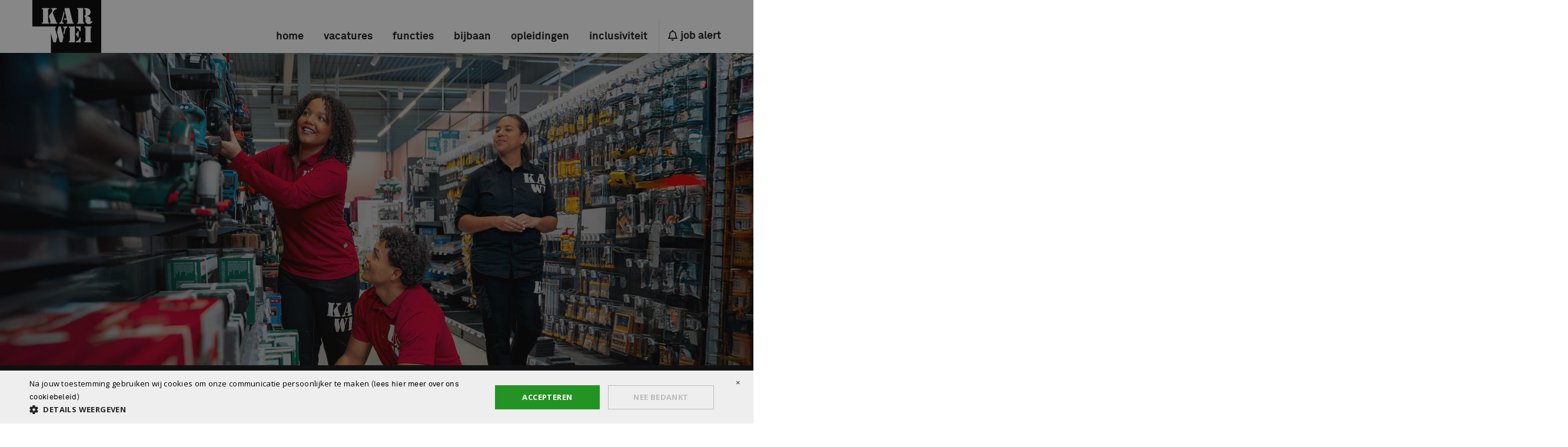

--- FILE ---
content_type: text/html; charset=UTF-8
request_url: https://www.werkenbijkarwei.nl/bijbaan
body_size: 7299
content:
<!DOCTYPE html>
<html lang="nl">
<head>
                <script nonce='/pmcsvlsw25lB8WZh7n9qA=='>(function (w, d, s, l, i) {
                w[l] = w[l] || [];
                w[l].push({
                    'gtm.start':
                        new Date().getTime(), event: 'gtm.js'
                });
                var f = d.getElementsByTagName(s)[0],
                    j = d.createElement(s), dl = l != 'dataLayer' ? '&l=' + l : '';
                j.async = true;
                j.src =
                    'https://www.googletagmanager.com/gtm.js?id=' + i + dl;
                var n = d.querySelector('[nonce]');
                n && j.setAttribute('nonce', n.nonce || n.getAttribute('nonce'));
                f.parentNode.insertBefore(j, f);
            })(window, document, 'script', 'dataLayer', 'GTM-5L5MMTX');</script>
    
            <!-- Meta Pixel Code --> 
<script nonce="/pmcsvlsw25lB8WZh7n9qA=="> 
!function(f,b,e,v,n,t,s) 
{if(f.fbq)return;n=f.fbq=function(){n.callMethod? 
n.callMethod.apply(n,arguments):n.queue.push(arguments)}; 
if(!f._fbq)f._fbq=n;n.push=n;n.loaded=!0;n.version='2.0'; 
n.queue=[];t=b.createElement(e);t.async=!0; 
t.src=v;s=b.getElementsByTagName(e)[0]; 
s.parentNode.insertBefore(t,s)}(window, document,'script', 
'https://connect.facebook.net/en_US/fbevents.js'); 
fbq('init', '518183566937296'); 
fbq('track', 'PageView'); 
</script> 
<noscript><img height="1" width="1" style="display:none" 
src=https://www.facebook.com/tr?id=518183566937296&ev=PageView&noscript=1 
/></noscript> 
<!-- End Meta Pixel Code -->
<!-- Google Tag Manager -->
<script nonce="/pmcsvlsw25lB8WZh7n9qA==">(function(w,d,s,l,i){w[l]=w[l]||[];w[l].push({'gtm.start':
new Date().getTime(),event:'gtm.js'});var f=d.getElementsByTagName(s)[0],
j=d.createElement(s),dl=l!='dataLayer'?'&l='+l:'';j.async=true;j.src=
'https://www.googletagmanager.com/gtm.js?id='+i+dl;f.parentNode.insertBefore(j,f);
})(window,document,'script','dataLayer','GTM-5L5MMTX');</script>
<!-- End Google Tag Manager -->
            <meta charset="utf-8">
        <meta name="viewport" content="width=device-width, initial-scale=1.0, maximum-scale=1.2, user-scalable=no" />
        <meta http-equiv="X-UA-Compatible" content="IE=edge" />
        <meta name="format-detection" content="telephone=no">
    
                        <link rel="alternate" hreflang="nl" href="https://www.werkenbijkarwei.nl/bijbaan?_locale=nl" />
            
    <!-- Primary Meta Tags -->
    <title>Bijbaan bij Karwei | Flexibel Werken in Retail & Styling | Karwei Bouwmarkten</title>
<meta name="description" content="Zoek jij een flexibele bijbaan in styling of retail? Ontdek bij Karwei klantcontact, verfmengen, verkoop of baliemedewerk(st)er – ideaal naast school, sport of studie!" />

    <!-- Open graph / Facebook -->
    <meta property="og:title" content="Bijbaan bij Karwei | Flexibel Werken in Retail & Styling | Karwei Bouwmarkten" />
<meta property="og:description" content="Zoek jij een flexibele bijbaan in styling of retail? Ontdek bij Karwei klantcontact, verfmengen, verkoop of baliemedewerk(st)er – ideaal naast school, sport of studie!" />
<meta property="og:url" content="https://www.werkenbijkarwei.nl/bijbaan" />
<meta property="og:type" content="website" />

    <script nonce="/pmcsvlsw25lB8WZh7n9qA==">
    function playAllVideoBg() {
        $('.is_video_bg').each(function () {
            var id = jQuery(this).find('.screen').attr('id');
            $('#' + id).data("youtubePlayer").onYouTubePlayerAPIReady();
        });
    }
</script>
    <script src="/api/datatypes/classes.js" data-cookieconsent="ignore" nonce="/pmcsvlsw25lB8WZh7n9qA=="></script>

    
            <link rel="icon" type="image/x-icon" href="/uploads/favicon-32x32.png"/>
    
            <link rel="stylesheet" href="/build/v5-font-face.css?728c36af" nonce="/pmcsvlsw25lB8WZh7n9qA==">         <link rel="stylesheet" href="/build/fontawesome.css?83174117" nonce="/pmcsvlsw25lB8WZh7n9qA==">         <link rel="stylesheet" href="/build/fa-regular.css?b0ebd2b6" nonce="/pmcsvlsw25lB8WZh7n9qA==">
        <link rel="stylesheet" href="/build/fa-solid.css?8c8caceb" nonce="/pmcsvlsw25lB8WZh7n9qA==">
        <link rel="stylesheet" href="/build/fa-light.css?55f9497c" nonce="/pmcsvlsw25lB8WZh7n9qA==">
        <link rel="stylesheet" href="/build/fa-thin.css?9d27f9f6" nonce="/pmcsvlsw25lB8WZh7n9qA==">
        <link rel="stylesheet" href="/build/fa-brands.css?4e5329a0" nonce="/pmcsvlsw25lB8WZh7n9qA==">
        <link rel="stylesheet" href="/build/fa-duotone.css?c0c907cb" nonce="/pmcsvlsw25lB8WZh7n9qA==">
        <link rel="stylesheet" href="/build/fa-sharp-light.css?d39c2fb8" nonce="/pmcsvlsw25lB8WZh7n9qA==">
        <link rel="stylesheet" href="/build/fa-sharp-regular.css?9b4f4852" nonce="/pmcsvlsw25lB8WZh7n9qA==">
        <link rel="stylesheet" href="/build/fa-sharp-solid.css?fb039ee9" nonce="/pmcsvlsw25lB8WZh7n9qA==">
        <link rel="stylesheet" href="/build/fa-sharp-duotone-solid.css?9d255447" nonce="/pmcsvlsw25lB8WZh7n9qA==">
    
            <link rel="preload" as="style" href="/page/css/contentbox/box/box.css">
        <link rel="stylesheet" href="/page/css/contentbox/box/box.css"/>
        <link rel="stylesheet" as="style" href="/page/css/serena/bootstrap/bootstrap-default.5.3.min.css"/>

                    <link rel="stylesheet" href="/build/530.css?9ea74579"/>
                    <link rel="stylesheet" href="/build/werkenbijkarwei.css?a59d5550"/>
                <link rel="stylesheet" as="style" href="/theme.css?bc3276cb"/>
        <link rel="stylesheet" as="style" href="/theme.1.css"/>

    
                            
</head>
<body class="">
            <noscript>
            <iframe src="https://www.googletagmanager.com/ns.html?id=GTM-5L5MMTX"
                    height="0" width="0" style="display:none;visibility:hidden"></iframe>
        </noscript>
    

    
    <div class="d-lg-none mobile-menu" id="o-wrapper">
        <nav id="c-menu--slide-left" class="c-menu c-menu--slide-left">
            <div class="head">
                <a class="navbar-brand" href="/"
                   title="Karwei Bouwmarkten">
                    <img loading="lazy" src="/uploads/logo.jpg"
                         alt="Karwei Bouwmarkten">
                </a>
                <button class="c-menu__close navbar-toggle">
                    <i class="far fa-times"></i>
                </button>
            </div>
            <div class="wrapper">
                <ul class="c-menu__items">
                    
                                                            <li class="c-menu__item">
                    <a class="c-menu__link" title="Home"
               href="/?_locale=nl">
                Home
            </a>
        
                </li>
    
                                                            <li class="c-menu__item">
                    <a class="c-menu__link" title="Vacatures"
               href="/vacatures?_locale=nl">
                Vacatures
            </a>
        
                </li>
    
                                                            <li class="c-menu__item">
                    <a class="c-menu__link" title="Functies"
               href="/functies?_locale=nl">
                Functies
            </a>
        
                </li>
    
                                                            <li class="c-menu__item">
                    <a class="c-menu__link" title="Bijbaan"
               href="/bijbaan?_locale=nl">
                Bijbaan
            </a>
        
                </li>
    
                                                    
                                                    
                                                    
                                                            <li class="c-menu__item">
                    <a class="c-menu__link" title="Opleidingen"
               href="/BBL-trajecten?_locale=nl">
                Opleidingen
            </a>
        
                </li>
    
                                                            <li class="c-menu__item">
                    <a class="c-menu__link" title="Inclusiviteit"
               href="/inclusiviteit?_locale=nl">
                Inclusiviteit
            </a>
        
                </li>
    
                                                                <li class="c-menu c-menu__item navbox">
                            <a href="/jobalert" data-component="JobAlertModal">
                                <i class="far fa-bell"></i> Job Alert</a>
                        </li>
                                                        </ul>
            </div>
        </nav><!-- /c-menu slide-left -->
    </div>
    <div id="c-mask" class="c-mask"></div><!-- /c-mask -->
    <header>
        <div class="container-fluid is-container is-content-1200">
            <div class="head d-none d-lg-block">
                <div class="flex-group">
                    <a class="navbar-brand" href="/"
                       title="Karwei Bouwmarkten">
                        <img loading="lazy" src="/uploads/logo.jpg"
                             alt="Karwei Bouwmarkten">
                    </a>
                    <nav class="header-nav">
                        <ul>
                                                                                                                            <li tabindex="0" class="">

                    <a title="Home" href="/">
                        <span class="">Home</span>
        </a>
    

                </li>
    
                                                                                                                            <li tabindex="0" class="">

                    <a title="Vacatures" href="/vacatures">
                        <span class="">Vacatures</span>
        </a>
    

                </li>
    
                                                                                                                            <li tabindex="0" class="">

                    <a title="Functies" href="/functies">
                        <span class="">Functies</span>
        </a>
    

                </li>
    
                                                                                                                            <li tabindex="0" class="active">

                    <a title="Bijbaan" href="/bijbaan">
                        <span class="">Bijbaan</span>
        </a>
    

                </li>
    
                                                                                                                    
                                                                                                                    
                                                                                                                    
                                                                                                                            <li tabindex="0" class="">

                    <a title="Opleidingen" href="/BBL-trajecten">
                        <span class="">Opleidingen</span>
        </a>
    

                </li>
    
                                                                                                                            <li tabindex="0" class="">

                    <a title="Inclusiviteit" href="/inclusiviteit">
                        <span class="">Inclusiviteit</span>
        </a>
    

                </li>
    
                                                                                                                                                                                    <li class="navbox">
                                        <a href="/jobalert" data-component="JobAlertModal">
                                            <i class="far fa-bell icon-before"></i>Job Alert</a>
                                    </li>
                                                                                                                </ul>
                    </nav>
                </div>
            </div>

            <div data-component="MenuMobile" class="head mobile d-lg-none">
                <div class="col-12 flex-group flex-group__mobile">
                    <button type="button" id="c-button--slide-left" class="navbar-toggle c-button--slide-left">
                        <span class="visually-hidden">Toggle navigation</span>
                        <span class="icon-bar"></span>
                        <span class="icon-bar"></span>
                        <span class="icon-bar"></span>
                    </button>
                    <a class="navbar-brand logo" href="/"
                       title="Karwei Bouwmarkten">
                        <img loading="lazy" src="/uploads/logo.jpg"
                             alt="Karwei Bouwmarkten">
                    </a>
                                                        </div>
            </div>
        </div>
    </header>

    <div class="is-wrapper pagewrapper">
                                    <div class="is-section is-light-text is-box is-section-90">

        <div class="is-overlay">
            <div class="is-overlay-bg" style="background-image: url(&quot;/uploads/header.JPG.jpg&quot;); display: block;"></div>
            <div class="is-overlay-color" style="display: block; opacity: 0.2;"></div>
            <div class="is-overlay-content"></div>
        </div>

        <div class="is-boxes">

            <div class="is-box-centered">
                <div class="is-container is-builder is-content-800 is-content-margin-top-65 connectSortable ui-sortable ui-droppable empty" id="contentareaqjfK8yw" style="zoom: 1; min-height: 50px;"></div>
            </div>

        </div>

    </div>

<div class="is-section is-box is-bg-dark is-light-text is-section-auto">

        <div class="is-boxes">

            <div class="is-box-centered is-content-bottom edge-y-5">
                <div class="is-container is-builder edge-x-0 is-content-margin-bottom-minus-30 is-content-980" id="contentarealowtvCi" style=""><div class="component">
        <div class="row">
            <div class="col-md-12">
                <h1><span style="font-size: 3.2rem; letter-spacing: 0px;">Waarom een bijbaan bij Karwei?</span><br></h1><div><br></div>
                <p></p><div class="edit"><p></p><div class="edit"><p>Maak wat van je vrije tijd en kom bijklussen in de bouwmarkt met smaak! Als bijbaan bij KARWEI maak jij stijlvol wonen voor iedereen bereikbaar. Jij leert alles over styling en klussen. En dat doe je in een supergezellig en hecht team en met flexibele werktijden. Ideaal om te combineren met school, sport en je sociale leven! &nbsp;</p></div><p></p><p></p><div class="edit"><p>KARWEI is dé bouwmarkt voor klussen en inrichten. En met 132 vestigen door het hele land is jouw werk altijd in de buurt. We houden van materialen, kleuren en vormen en weten hoe je deze met elkaar kunt combineren. En dat leren we jou! Van gordijnen tot vloeren en van meubels tot woonaccessoires: we hebben alles in huis voor de meest stijlvolle combinaties.&nbsp;&nbsp;</p>  <p>Onze KARWEI-teams staan bekend om de gezellige no-nonsense sfeer. Zeggen waar het op staat, daar zijn we van. Je teamgenoten leer je snel kennen omdat je elkaar nodig hebt. Zo word je vanzelf onderdeel van een hecht team. Bij KARWEI werk je echt samen in een open, gezellig team waar iedereen zichzelf kan zijn.&nbsp;</p></div><p></p></div><p></p>
            </div>
        </div>
    </div></div>
            </div>

        </div>

    </div>

<div class="is-section is-box is-bg-dark is-light-text is-section-auto">

        <div class="is-boxes">

            <div class="is-box-centered edge-y-2">
                <div class="is-container is-builder edge-x-1 is-content-margin-top-minus-10 is-content-980" id="contentareawNxugj3" style=""><div class="component">
        <div class="row"><br>
        </div>
        <div class="row">
            <div class="col-md-6"><br><div class="list"><i class="icon ion-checkmark"></i>
                    <h3>Flexibele werktijden</h3>
                    <p>In overleg met de bouwmarkt manager bepaal jij je eigen werktijden , zodat je voldoende vrije tijd overhoud om leuke dingen te doen.</p>
                </div>
                <div class="list">
                    <i class="icon ion-checkmark"></i>
                    <h3>Salaris</h3>
                    <p>Bij Karwei verdien je ook als 15, 16 of 17 jarige een volwassen loon.</p>
                </div>
            </div>
            <div class="col-md-6"><br><div class="list">
                    <i class="icon ion-checkmark"></i>
                    <h3>Leuke collega's</h3>
                    <p>Samen met je vrienden werken is altijd leuker toch?</p>
                </div>
                <div class="list">
                    <i class="icon ion-checkmark"></i>
                    <h3>Afwisselende werkzaamheden</h3>
                    <p>De ene dag verfmengen, vakken vullen of klanten helpen, en de andere dag bijspringen bij de kassa of servicebalie.</p>
                </div>
            </div>
        </div>
    </div></div>
            </div>

        </div>

    </div>

<div class="is-section is-section-100 is-box">

        <div class="is-boxes">

            <div class="is-box-centered">
                <div class="is-container is-builder is-content-980" id="contentareaROWtEU5" style=""><p></p><div class="row">
            <div class="col-md-12">
                <h1>Welke bijbaan past bij jou? </h1>
            </div>
        </div>
<div class="row">
            <div class="col-md-6 center is-padding-right-md-0">
                <a href="https://www.werkenbijkarwei.nl/vacatures/functies/bijbaan-vulploegmedewerker" title=""><img class="d-block" src="/uploads/20251105_KARWEI_2061_LOWRESS (1) (2).jpg" loading="lazy" alt=""></a>
            </div>
            <div class="col-md-6 is-padding-left-md-0"><div class="h-100 d-flex align-items-center is-background-color-primary">
                <div class="edit is-padding-x-30 is-color-blank"><h3><span style="font-size: 20px;"><b style="font-size: 24px;">Bijbaan vulploegmedewerker</b></span></h3><p></p><div class="edit"><p class="pf0"></p><div class="edit"><p>Zoek je een&nbsp;flexibele bijbaan in de retail? Als vulploegmedewerker bij Karwei verdien je goed, bepaal je zelf je beschikbaarheid en werk je in een gezellig team. Je vult schappen aan, houdt de winkel netjes en leert vaardigheden die je altijd kunt gebruiken.&nbsp;Geen ervaring nodig, wij leren je alles op de werkvloer.</p></div><span style="font-size: 1.6rem;"></span><p></p><h2><span style="font-size: 1.6rem;"><a href="https://www.werkenbijkarwei.nl/vacatures/functies/bijbaan-vulploegmedewerker" title=""><span style="color: rgb(255, 102, 51);"><span style="color: rgb(255, 255, 255);"><u>Bekijk vacatures</u></span></span></a></span></h2></div><p></p>
            </div></div>
        </div></div>
<div class="row">
            <div class="col-md-6 is-padding-right-md-0 is-order-2 is-order-md-up-1">
                <div class="h-100 d-flex align-items-center is-background-color-primary"><div class="edit is-padding-x-30 is-color-blank"><h3><b style="font-size: 24px;">Bijbaan baliemedewerker<br></b></h3><p></p><p></p><div class="edit"><p data-start="240" data-end="564">Wil je een&nbsp;bijbaan waarin je klanten helpt én jezelf ontwikkelt? Als baliemedewerker bij Karwei ben jij hét aanspreekpunt voor vragen en advies over gereedschap en materialen. Je werkt in een gezellig team, verdient goed en leert alles in de praktijk.&nbsp;Geen ervaring? Geen probleem, je bouwt direct skills op voor nu én later.<span style="font-size: 1.6rem;"></span></p></div><p></p><h2><a href="https://www.werkenbijkarwei.nl/vacatures/functies/bijbaan-baliemedewerker/bijbaan-kassamedewerker-baliemedewerker" title=""><u>Bekijk vacatures</u></a></h2><p><br></p>  </div>  
            </div></div>
            <div class="col-md-6 is-padding-left-md-0 is-order-md-up-2">
                <a href="https://www.werkenbijkarwei.nl/vacatures/functies/bijbaan-baliemedewerker/bijbaan-kassamedewerker-baliemedewerker" title=""><img class="d-block" src="/uploads/20251105_KARWEI_749_LOWRESS (1).jpg" loading="lazy" alt=""></a>
            </div>
        </div>
<div class="row">
            <div class="col-md-6 center is-padding-right-md-0">
                <a href="https://www.werkenbijkarwei.nl/vacatures/functies/bijbaan-verkoopmedewerker" title=""><img class="d-block" src="/uploads/20251105_KARWEI_323_LOWRESS (1) (1).jpg" loading="lazy" alt=""></a>
            </div>
            <div class="col-md-6 is-padding-left-md-0"><div class="h-100 d-flex align-items-center is-background-color-primary">
                <div class="edit is-padding-x-30 is-color-blank"><h3><span style="font-size: 20px;"><b style="font-size: 24px;">Bijbaan verkoopmedewerker</b></span></h3><p></p><div class="edit"><p class="pf0"></p><div class="edit"><p data-start="256" data-end="537">Op zoek naar een&nbsp;winkelbijbaan met afwisseling? Als verkoopmedewerker bij Karwei help je klanten, geef je klusadvies en zorg je dat de winkel er tiptop uitziet. Je werkt in een enthousiast team, verdient goed en leert alles over onze producten.&nbsp;Geen ervaring nodig, wij zorgen dat jij alle kennis en vaardigheden krijgt.<span style="font-size: 1.6rem;"></span></p></div><span style="font-size: 1.6rem;"></span><p></p><h2><span style="font-size: 1.6rem;"><a href="https://www.werkenbijkarwei.nl/vacatures/functies/bijbaan-verkoopmedewerker" title=""><span style="color: rgb(255, 102, 51);"><u>Bekijk vacatures</u></span></a></span></h2></div><p></p>
            </div></div>
        </div></div>
<div class="row">
            <div class="col-md-6 is-padding-right-md-0 is-order-2 is-order-md-up-1">
                <div class="h-100 d-flex align-items-center is-background-color-primary"><div class="edit is-padding-x-30 is-color-blank"><h3><b style="font-size: 24px;">Bijbaan kassamedewerker</b></h3><p></p><p></p><div class="edit"><p data-start="127" data-end="463"></p><div class="edit"><p data-start="258" data-end="603">Wil je een&nbsp;leuke, flexibele bijbaan in de bouwmarkt? Als kassamedewerker bij Karwei ontvang je klanten met een glimlach, reken je snel en netjes af en beantwoord je vragen. Je werkt in een gezellig team, verdient goed en ontwikkelt communicatieskills waar je altijd wat aan hebt.&nbsp;Ervaring niet vereist, wij leren het je gewoon in de praktijk.<span style="font-size: 1.6rem;"></span></p></div><span style="font-size: 1.6rem;"></span><p></p></div><p></p><h2><a href="https://www.werkenbijkarwei.nl/vacatures/functies/bijbaan-kassamedewerker/bijbaan-kassamedewerker-baliemedewerker" title=""><u>Bekijk vacatures</u></a></h2><p><br></p>  </div>  
            </div></div>
            <div class="col-md-6 is-padding-left-md-0 is-order-md-up-2">
                <a href="https://www.werkenbijkarwei.nl/vacatures/functies/bijbaan-kassamedewerker/bijbaan-kassamedewerker-baliemedewerker" title=""><img class="d-block" src="/uploads/20251105_KARWEI_1839_LOWRESS (2) (1).jpg" loading="lazy" alt=""></a>
            </div>
        </div><p></p></div>
            </div>

        </div>

    </div>

<div class="is-section is-box is-section-auto">

        <div class="is-boxes">

            <div class="is-box-centered">
                <div class="is-container is-builder is-content-980" id="contentareaownZyjO" style=""><p></p><div class="row">
            <div class="col-md-12 center">
                <h1>Onze mensen aan het woord...</h1>
            </div>
        </div>
        <div class="row">
            <div class="col-md-4 center">
                <div class="padding-20">
                    <i class="icon ion-quote size-32" style="color: #808080"></i>
                    <p>"In het begin heb ik veel&nbsp;meegelopen met collega's, de ene dag op de verlichting en de andere dag op de verfafdeling. Iedere dag leerde ik&nbsp;dan weer&nbsp;iets nieuws"</p>
                    <p><b>Diane, Karwei Den Haag</b></p>
                </div>
            </div>
            <div class="col-md-4 center">
                <div class="padding-20">
                    <i class="icon ion-quote size-32" style="color: #808080"></i>
                    <p>"Door veel te luisteren en te doen leer je het vak, waarbij je collega's graag helpen"</p>
                    <p><b>Michael, Karwei Leusden</b></p>
                </div>
            </div>
            <div class="col-md-4 center">
                <div class="padding-20">
                    <i class="icon ion-quote size-32" style="color: #808080"></i>
                    <p>"Deze bijbaan is perfect te combineren met mijn studie, hierbij&nbsp;werkt ik&nbsp;vooral in de avonden en weekenden"</p>
                    <p><b>Patrick, Karwei Waalwijk</b></p>
                </div>
            </div>
        </div><p></p></div>
            </div>

        </div>

    </div>

<div class="is-section is-box is-section-auto">

        <div class="is-boxes">

            <div class="is-box-centered">
                <div class="is-container is-builder is-content-980" id="contentareaKdHt6gx" style=""><p></p><div class="row">
            <div class="col-md-12">
                <h2 style="text-align: center;">Nog niet gevonden wat je zoekt? </h2>
                <p style="text-align: center;"></p><div class="edit"><p data-start="142" data-end="364" style="text-align: center;">Bekijk al onze vacatures en gebruik de handige filters om snel de baan te vinden die bij jou past.&nbsp;</p> </div><p></p>
            </div>
        </div>
<div class="row">
            <div class="col-md-12" style="text-align: center;"><a title="" class="is-upper edit is-btn is-btn__accent" href="/vacatures" data-settings="{&quot;class&quot;: &quot;buttonProps&quot;}"><div data-align="center">Bekijk alle vacatures</div></a>
            </div>
        </div><p></p></div>
            </div>

        </div>

    </div>
            </div>
    
    <footer>
        <div class="is-container is-content-1200">
            <div class="row">
                                    <div id="footercolumn" class="footercolumn col-12 col-sm-6 col-lg-3">
                                                                                    <div class="ck-content"><h2>Karwei Bouwmarkten</h2></div>
                                                                        </div>
                                            <div class="footercolumn col-12 col-sm-6 col-lg-3">
                            <h2>Intergamma</h2>
                            <ul>
                                                                                                                                    <li tabindex="0" class="">

                    <a title="Privacy verklaring" href="https://www.werkenbijkarwei.nl/uploads/Privacyverklaring.pdf" target="_self">Privacy verklaring</a>
    

                </li>
    
                                                                                                </ul>
                        </div>
                                                </div>
        </div>
                    <div class="subfooter">
                <div class="is-container is-content-1200">
                    <div class="widget widget--sm widget--sm__default">
                                                    <a href="https://www.facebook.com/karwei"
                               title="Volg Karwei Bouwmarkten op Facebook"
                               target="_blank"><i class="fab fa-fw fa-facebook-f"></i></a>
                                                                            <a href="https://twitter.com/karwei"
                               title="Volg Karwei Bouwmarkten op X"
                               target="_blank"><i class="fab fa-fw fa-x-twitter"></i></a>
                                                                                                    <a href="https://www.youtube.com/user/karweibouwmarkten"
                               title="Volg Karwei Bouwmarkten op Youtube"
                               target="_blank"><i class="fab fa-fw fa-youtube"></i></a>
                                                                            <a href="https://www.instagram.com/karwei/"
                               title="Volg Karwei Bouwmarkten op Instagram"
                               target="_blank"><i class="fab fa-fw fa-instagram"></i></a>
                                            </div>
                </div>
            </div>
            </footer>
            <div class="modal fade" role="dialog" id="maps-modal">
    <div class="modal-dialog modal-lg" role="document">
        <div class="modal-content">
            <div class="modal-body is-padding-0">
                <div class="map-responsive">
                    <div id="map-canvas" style="width: 100%; height: 400px;"></div>
                </div>
            </div>
        </div>
    </div>
</div>    
    <script type="application/javascript" nonce="/pmcsvlsw25lB8WZh7n9qA==">
        window.isGoogleLoaded = false;
        function googleLoaded() {
            window.isGoogleLoaded = true;
            const event = new Event('google:loaded');
            document.dispatchEvent(event);
        }
    </script>
    <script async src="https://maps.googleapis.com/maps/api/js?key=AIzaSyBD4G2yuiJ2zdrfVFY1sJzlVdFeBrVCiU4&libraries=places&callback=googleLoaded&loading=async"
            data-cookieconsent="ignore" nonce="/pmcsvlsw25lB8WZh7n9qA=="></script>


<div class="modal fade" id="defaultModal" tabindex="-1" role="dialog" aria-labelledby="defaultModal" aria-hidden="true">
    <div class="modal-dialog modal-lg" role="document">
        <div class="modal-content">
            <div class="modal-header">
                <button type="button" class="btn-close" data-bs-dismiss="modal" aria-label="Close">
                    <span aria-hidden="true">&times;</span>
                </button>
            </div>
            <div class="modal-body">
            </div>
        </div>
    </div>
</div>


            <script src="/build/runtime.js?20261acd" data-cookieconsent="ignore" nonce="/pmcsvlsw25lB8WZh7n9qA=="></script><script src="/build/692.js?af74a1c4" data-cookieconsent="ignore" nonce="/pmcsvlsw25lB8WZh7n9qA=="></script><script src="/build/436.js?04e36ada" data-cookieconsent="ignore" nonce="/pmcsvlsw25lB8WZh7n9qA=="></script><script src="/build/634.js?fe46cd5f" data-cookieconsent="ignore" nonce="/pmcsvlsw25lB8WZh7n9qA=="></script><script src="/build/125.js?5c4c774f" data-cookieconsent="ignore" nonce="/pmcsvlsw25lB8WZh7n9qA=="></script><script src="/build/slick-slider.js?0890911a" data-cookieconsent="ignore" nonce="/pmcsvlsw25lB8WZh7n9qA=="></script>
        <script src="/build/458.js?a12b8f7a" data-cookieconsent="ignore" nonce="/pmcsvlsw25lB8WZh7n9qA=="></script><script src="/build/select2.js?bac95bdd" data-cookieconsent="ignore" nonce="/pmcsvlsw25lB8WZh7n9qA=="></script>
        <script src="/build/box.js?07076eac" data-cookieconsent="ignore" nonce="/pmcsvlsw25lB8WZh7n9qA=="></script>
        <script src="/build/495.js?2fba1f59" data-cookieconsent="ignore" nonce="/pmcsvlsw25lB8WZh7n9qA=="></script><script src="/build/jsrender.js?0b12a61c" data-cookieconsent="ignore" nonce="/pmcsvlsw25lB8WZh7n9qA=="></script>
        <script data-cookieconsent="ignore" nonce="/pmcsvlsw25lB8WZh7n9qA==">
        var loadingSpinnerSource = '/assets/contentbox/spinner.svg';
        var loadingBlackSpinnerSource = '/assets/contentbox/spinner-black.svg';

        var masterUrl = "";
        var newsletterModalTitle = "";
        if (masterUrl) {
            window.masterUrl = masterUrl;
        }
        window.langSwitchDesign = 'text';
        window.flags = {"nl":"flag-icon flag-icon-nl","en":"flag-icon flag-icon-gb","de":"flag-icon flag-icon-de","fr":"flag-icon flag-icon-fr"};
        window.googleMapsSettings = {
            map: { zoom: 6, center: { lat: 52.264095, lng: 13.547063 }, styles: [ { "elementType": "geometry", "stylers": [ { "color": "#f5f5f5" } ] }, { "elementType": "labels", "stylers": [ { "visibility": "off" } ] }, { "elementType": "labels.icon", "stylers": [ { "visibility": "off" } ] }, { "elementType": "labels.text.fill", "stylers": [ { "color": "#616161" } ] }, { "elementType": "labels.text.stroke", "stylers": [ { "color": "#f5f5f5" } ] }, { "featureType": "administrative.country", "elementType": "geometry", "stylers": [ { "color": "#799bbb" }, { "weight": 2 } ] }, { "featureType": "administrative.country", "elementType": "labels", "stylers": [ { "visibility": "off" } ] }, { "featureType": "administrative.land_parcel", "stylers": [ { "visibility": "off" } ] }, { "featureType": "administrative.land_parcel", "elementType": "labels", "stylers": [ { "visibility": "off" } ] }, { "featureType": "administrative.land_parcel", "elementType": "labels.text.fill", "stylers": [ { "color": "#bdbdbd" } ] }, { "featureType": "administrative.locality", "elementType": "labels", "stylers": [ { "visibility": "off" } ] }, { "featureType": "administrative.neighborhood", "stylers": [ { "visibility": "off" } ] }, { "featureType": "administrative.neighborhood", "elementType": "labels", "stylers": [ { "visibility": "off" } ] }, { "featureType": "administrative.province", "elementType": "geometry.stroke", "stylers": [ { "color": "#799bbb" }, { "weight": 2 } ] }, { "featureType": "administrative.province", "elementType": "labels", "stylers": [ { "visibility": "off" } ] }, { "featureType": "landscape.man_made", "elementType": "labels", "stylers": [ { "visibility": "off" } ] }, { "featureType": "landscape.natural", "elementType": "labels", "stylers": [ { "visibility": "off" } ] }, { "featureType": "poi", "elementType": "geometry", "stylers": [ { "color": "#eeeeee" } ] }, { "featureType": "poi", "elementType": "labels", "stylers": [ { "visibility": "off" } ] }, { "featureType": "poi", "elementType": "labels.text.fill", "stylers": [ { "color": "#757575" } ] }, { "featureType": "poi.park", "elementType": "geometry", "stylers": [ { "color": "#e5e5e5" } ] }, { "featureType": "poi.park", "elementType": "geometry.fill", "stylers": [ { "visibility": "off" } ] }, { "featureType": "poi.park", "elementType": "labels.text.fill", "stylers": [ { "color": "#9e9e9e" } ] }, { "featureType": "road", "stylers": [ { "visibility": "off" } ] }, { "featureType": "road", "elementType": "geometry", "stylers": [ { "color": "#ffffff" } ] }, { "featureType": "road.arterial", "elementType": "labels.text.fill", "stylers": [ { "color": "#757575" } ] }, { "featureType": "road.highway", "elementType": "geometry", "stylers": [ { "color": "#dadada" } ] }, { "featureType": "road.highway", "elementType": "labels.text.fill", "stylers": [ { "color": "#616161" } ] }, { "featureType": "road.local", "elementType": "labels.text.fill", "stylers": [ { "color": "#9e9e9e" } ] }, { "featureType": "transit.line", "elementType": "geometry", "stylers": [ { "color": "#e5e5e5" } ] }, { "featureType": "transit.station", "elementType": "geometry", "stylers": [ { "color": "#eeeeee" } ] }, { "featureType": "water", "elementType": "geometry", "stylers": [ { "color": "#c9c9c9" } ] }, { "featureType": "water", "elementType": "geometry.fill", "stylers": [ { "color": "#b9d8e0" } ] }, { "featureType": "water", "elementType": "labels.text.fill", "stylers": [ { "color": "#9e9e9e" } ] } ] },
            marker: { "path": "M172.268 501.67C26.97 291.031 0 269.413 0 192 0 85.961 85.961 0 192 0s192 85.961 192 192c0 77.413-26.97 99.031-172.268 309.67-9.535 13.774-29.93 13.773-39.464 0zM192 272c44.183 0 80-35.817 80-80s-35.817-80-80-80-80 35.817-80 80 35.817 80 80 80z", "fillColor": "#e35205", "fillOpacity": 1, "scale": .075, "strokeColor": "transparent", "strokeWeight": 0, "anchor": [196, 501] }
        };

        
            </script>
    <script src="/bundles/fosjsrouting/js/router.js" data-cookieconsent="ignore" nonce="/pmcsvlsw25lB8WZh7n9qA=="></script>
            <script src="/js/routing?callback=fos.Router.setData"
                data-cookieconsent="ignore" nonce="/pmcsvlsw25lB8WZh7n9qA=="></script>
            <script src="/build/660.js?c4dbf860" nonce="/pmcsvlsw25lB8WZh7n9qA=="></script><script src="/build/translator.js?c9a0adbb" nonce="/pmcsvlsw25lB8WZh7n9qA=="></script>
    <script src="https://www.werkenbijkarwei.nl/translations" data-cookieconsent="ignore" nonce="/pmcsvlsw25lB8WZh7n9qA=="></script>
            <script src="/build/687.js?7ecfb365" defer data-cookieconsent="ignore" nonce="/pmcsvlsw25lB8WZh7n9qA=="></script>
            <script src="/build/530.js?35e2e68b" defer data-cookieconsent="ignore" nonce="/pmcsvlsw25lB8WZh7n9qA=="></script>
            <script src="/build/werkenbijkarwei.js?54956b58" defer data-cookieconsent="ignore" nonce="/pmcsvlsw25lB8WZh7n9qA=="></script>
        <script src="/build/166.js?3e8987b4" nonce="/pmcsvlsw25lB8WZh7n9qA=="></script><script src="/build/stimulus.js?129f1b8b" nonce="/pmcsvlsw25lB8WZh7n9qA=="></script>
    <script nonce="/pmcsvlsw25lB8WZh7n9qA==">
        window.datepickerCss = ["\/build\/easepick-frontend.css?19d1885d"];
    </script>

    <script data-cookieconsent="ignore" nonce="/pmcsvlsw25lB8WZh7n9qA==">window.recaptcha_site_key = '6Ld4j5gUAAAAAMGGUN6e2M9v0qzb-fowKLGVIsbl';</script><script type="text/javascript" src="https://www.google.com/recaptcha/api.js?onload=onRecaptchaInit&render=explicit&hl=nl" defer nonce="/pmcsvlsw25lB8WZh7n9qA=="></script>
    
    
</body>
</html>


--- FILE ---
content_type: text/css
request_url: https://www.werkenbijkarwei.nl/theme.css?bc3276cb
body_size: -29
content:
:root {
}

/*###> custom ###*/
/* SUP-12511 */
.component--vacancy-search__simple .input-group input::placeholder {
       color: #000;
}
/*###< custom ###*/

--- FILE ---
content_type: application/javascript
request_url: https://www.werkenbijkarwei.nl/build/slick-slider.js?0890911a
body_size: 144
content:
"use strict";(self.webpackChunkcms=self.webpackChunkcms||[]).push([[305],{25276:(e,r,n)=>{var t=n(46518),s=n(27476),i=n(19617).indexOf,f=n(34598),a=s([].indexOf),c=!!a&&1/a([1],1,-0)<0;t({target:"Array",proto:!0,forced:c||!f("indexOf")},{indexOf:function(e){var r=arguments.length>1?arguments[1]:void 0;return c?a(this,e,r)||0:i(this,e,r)}})}},e=>{e.O(0,[692,436,634,125],(()=>{return r=3125,e(e.s=r);var r}));e.O()}]);

--- FILE ---
content_type: application/javascript
request_url: https://www.werkenbijkarwei.nl/build/687.js?7ecfb365
body_size: 104149
content:
/*! For license information please see 687.js.LICENSE.txt */
(self.webpackChunkcms=self.webpackChunkcms||[]).push([[687],{1103:t=>{"use strict";t.exports=function(t){try{return{error:!1,value:t()}}catch(t){return{error:!0,value:t}}}},2293:(t,e,i)=>{"use strict";var n=i(28551),s=i(35548),r=i(64117),o=i(78227)("species");t.exports=function(t,e){var i,a=n(t).constructor;return void 0===a||r(i=n(a)[o])?e:s(i)}},2478:(t,e,i)=>{"use strict";var n=i(79504),s=i(48981),r=Math.floor,o=n("".charAt),a=n("".replace),h=n("".slice),l=/\$([$&'`]|\d{1,2}|<[^>]*>)/g,c=/\$([$&'`]|\d{1,2})/g;t.exports=function(t,e,i,n,u,d){var f=i+t.length,p=n.length,g=c;return void 0!==u&&(u=s(u),g=l),a(d,g,(function(s,a){var l;switch(o(a,0)){case"$":return"$";case"&":return t;case"`":return h(e,0,i);case"'":return h(e,f);case"<":l=u[h(a,1,-1)];break;default:var c=+a;if(0===c)return s;if(c>p){var d=r(c/10);return 0===d?s:d<=p?void 0===n[d-1]?o(a,1):n[d-1]+o(a,1):s}l=n[c-1]}return void 0===l?"":l}))}},2892:(t,e,i)=>{"use strict";var n=i(46518),s=i(96395),r=i(43724),o=i(44576),a=i(19167),h=i(79504),l=i(92796),c=i(39297),u=i(23167),d=i(1625),f=i(10757),p=i(72777),g=i(79039),m=i(38480).f,b=i(77347).f,x=i(24913).f,v=i(31240),y=i(43802).trim,_="Number",w=o[_],M=a[_],k=w.prototype,S=o.TypeError,P=h("".slice),E=h("".charCodeAt),O=function(t){var e,i,n,s,r,o,a,h,l=p(t,"number");if(f(l))throw new S("Cannot convert a Symbol value to a number");if("string"==typeof l&&l.length>2)if(l=y(l),43===(e=E(l,0))||45===e){if(88===(i=E(l,2))||120===i)return NaN}else if(48===e){switch(E(l,1)){case 66:case 98:n=2,s=49;break;case 79:case 111:n=8,s=55;break;default:return+l}for(o=(r=P(l,2)).length,a=0;a<o;a++)if((h=E(r,a))<48||h>s)return NaN;return parseInt(r,n)}return+l},R=l(_,!w(" 0o1")||!w("0b1")||w("+0x1")),D=function(t){var e,i=arguments.length<1?0:w(function(t){var e=p(t,"number");return"bigint"==typeof e?e:O(e)}(t));return d(k,e=this)&&g((function(){v(e)}))?u(Object(i),this,D):i};D.prototype=k,R&&!s&&(k.constructor=D),n({global:!0,constructor:!0,wrap:!0,forced:R},{Number:D});var A=function(t,e){for(var i,n=r?m(e):"MAX_VALUE,MIN_VALUE,NaN,NEGATIVE_INFINITY,POSITIVE_INFINITY,EPSILON,MAX_SAFE_INTEGER,MIN_SAFE_INTEGER,isFinite,isInteger,isNaN,isSafeInteger,parseFloat,parseInt,fromString,range".split(","),s=0;n.length>s;s++)c(e,i=n[s])&&!c(t,i)&&x(t,i,b(e,i))};s&&M&&A(a[_],M),(R||s)&&A(a[_],w)},2945:(t,e,i)=>{"use strict";var n=i(46518),s=i(44576),r=i(97751),o=i(79504),a=i(69565),h=i(79039),l=i(655),c=i(22812),u=i(92804).c2i,d=/[^\d+/a-z]/i,f=/[\t\n\f\r ]+/g,p=/[=]{1,2}$/,g=r("atob"),m=String.fromCharCode,b=o("".charAt),x=o("".replace),v=o(d.exec),y=!!g&&!h((function(){return"hi"!==g("aGk=")})),_=y&&h((function(){return""!==g(" ")})),w=y&&!h((function(){g("a")})),M=y&&!h((function(){g()})),k=y&&1!==g.length;n({global:!0,bind:!0,enumerable:!0,forced:!y||_||w||M||k},{atob:function(t){if(c(arguments.length,1),y&&!_&&!w)return a(g,s,t);var e,i,n,o=x(l(t),f,""),h="",M=0,k=0;if(o.length%4==0&&(o=x(o,p,"")),(e=o.length)%4==1||v(d,o))throw new(r("DOMException"))("The string is not correctly encoded","InvalidCharacterError");for(;M<e;)i=b(o,M++),n=k%4?64*n+u[i]:u[i],k++%4&&(h+=m(255&n>>(-2*k&6)));return h}})},3296:(t,e,i)=>{"use strict";i(45806)},3362:(t,e,i)=>{"use strict";i(10436),i(16499),i(82003),i(7743),i(51481),i(40280)},3470:t=>{"use strict";t.exports=Object.is||function(t,e){return t===e?0!==t||1/t==1/e:t!=t&&e!=e}},3717:(t,e,i)=>{"use strict";var n=i(79504),s=2147483647,r=/[^\0-\u007E]/,o=/[.\u3002\uFF0E\uFF61]/g,a="Overflow: input needs wider integers to process",h=RangeError,l=n(o.exec),c=Math.floor,u=String.fromCharCode,d=n("".charCodeAt),f=n([].join),p=n([].push),g=n("".replace),m=n("".split),b=n("".toLowerCase),x=function(t){return t+22+75*(t<26)},v=function(t,e,i){var n=0;for(t=i?c(t/700):t>>1,t+=c(t/e);t>455;)t=c(t/35),n+=36;return c(n+36*t/(t+38))},y=function(t){var e=[];t=function(t){for(var e=[],i=0,n=t.length;i<n;){var s=d(t,i++);if(s>=55296&&s<=56319&&i<n){var r=d(t,i++);56320==(64512&r)?p(e,((1023&s)<<10)+(1023&r)+65536):(p(e,s),i--)}else p(e,s)}return e}(t);var i,n,r=t.length,o=128,l=0,g=72;for(i=0;i<t.length;i++)(n=t[i])<128&&p(e,u(n));var m=e.length,b=m;for(m&&p(e,"-");b<r;){var y=s;for(i=0;i<t.length;i++)(n=t[i])>=o&&n<y&&(y=n);var _=b+1;if(y-o>c((s-l)/_))throw new h(a);for(l+=(y-o)*_,o=y,i=0;i<t.length;i++){if((n=t[i])<o&&++l>s)throw new h(a);if(n===o){for(var w=l,M=36;;){var k=M<=g?1:M>=g+26?26:M-g;if(w<k)break;var S=w-k,P=36-k;p(e,u(x(k+S%P))),w=c(S/P),M+=36}p(e,u(x(w))),g=v(l,_,b===m),l=0,b++}}l++,o++}return f(e,"")};t.exports=function(t){var e,i,n=[],s=m(g(b(t),o,"."),".");for(e=0;e<s.length;e++)i=s[e],p(n,l(r,i)?"xn--"+y(i):i);return f(n,".")}},3949:(t,e,i)=>{"use strict";i(7588)},5746:(t,e,i)=>{"use strict";var n=i(69565),s=i(89228),r=i(28551),o=i(20034),a=i(67750),h=i(3470),l=i(655),c=i(55966),u=i(56682);s("search",(function(t,e,i){return[function(e){var i=a(this),s=o(e)?c(e,t):void 0;return s?n(s,e,i):new RegExp(e)[t](l(i))},function(t){var n=r(this),s=l(t),o=i(e,n,s);if(o.done)return o.value;var a=n.lastIndex;h(a,0)||(n.lastIndex=0);var c=u(n,s);return h(n.lastIndex,a)||(n.lastIndex=a),null===c?-1:c.index}]}))},7588:(t,e,i)=>{"use strict";var n=i(46518),s=i(69565),r=i(72652),o=i(79306),a=i(28551),h=i(1767),l=i(9539),c=i(84549)("forEach",TypeError);n({target:"Iterator",proto:!0,real:!0,forced:c},{forEach:function(t){a(this);try{o(t)}catch(t){l(this,"throw",t)}if(c)return s(c,this,t);var e=h(this),i=0;r(e,(function(e){t(e,i++)}),{IS_RECORD:!0})}})},7743:(t,e,i)=>{"use strict";var n=i(46518),s=i(69565),r=i(79306),o=i(36043),a=i(1103),h=i(72652);n({target:"Promise",stat:!0,forced:i(90537)},{race:function(t){var e=this,i=o.f(e),n=i.reject,l=a((function(){var o=r(e.resolve);h(t,(function(t){s(o,e,t).then(i.resolve,n)}))}));return l.error&&n(l.value),i.promise}})},7860:(t,e,i)=>{"use strict";var n=i(82839);t.exports=/web0s(?!.*chrome)/i.test(n)},9391:(t,e,i)=>{"use strict";var n=i(46518),s=i(96395),r=i(80550),o=i(79039),a=i(97751),h=i(94901),l=i(2293),c=i(93438),u=i(36840),d=r&&r.prototype;if(n({target:"Promise",proto:!0,real:!0,forced:!!r&&o((function(){d.finally.call({then:function(){}},(function(){}))}))},{finally:function(t){var e=l(this,a("Promise")),i=h(t);return this.then(i?function(i){return c(e,t()).then((function(){return i}))}:t,i?function(i){return c(e,t()).then((function(){throw i}))}:t)}}),!s&&h(r)){var f=a("Promise").prototype.finally;d.finally!==f&&u(d,"finally",f,{unsafe:!0})}},9868:(t,e,i)=>{"use strict";var n=i(46518),s=i(79504),r=i(91291),o=i(31240),a=i(72333),h=i(79039),l=RangeError,c=String,u=Math.floor,d=s(a),f=s("".slice),p=s(1..toFixed),g=function(t,e,i){return 0===e?i:e%2==1?g(t,e-1,i*t):g(t*t,e/2,i)},m=function(t,e,i){for(var n=-1,s=i;++n<6;)s+=e*t[n],t[n]=s%1e7,s=u(s/1e7)},b=function(t,e){for(var i=6,n=0;--i>=0;)n+=t[i],t[i]=u(n/e),n=n%e*1e7},x=function(t){for(var e=6,i="";--e>=0;)if(""!==i||0===e||0!==t[e]){var n=c(t[e]);i=""===i?n:i+d("0",7-n.length)+n}return i};n({target:"Number",proto:!0,forced:h((function(){return"0.000"!==p(8e-5,3)||"1"!==p(.9,0)||"1.25"!==p(1.255,2)||"1000000000000000128"!==p(0xde0b6b3a7640080,0)}))||!h((function(){p({})}))},{toFixed:function(t){var e,i,n,s,a=o(this),h=r(t),u=[0,0,0,0,0,0],p="",v="0";if(h<0||h>20)throw new l("Incorrect fraction digits");if(a!=a)return"NaN";if(a<=-1e21||a>=1e21)return c(a);if(a<0&&(p="-",a=-a),a>1e-21)if(i=(e=function(t){for(var e=0,i=t;i>=4096;)e+=12,i/=4096;for(;i>=2;)e+=1,i/=2;return e}(a*g(2,69,1))-69)<0?a*g(2,-e,1):a/g(2,e,1),i*=4503599627370496,(e=52-e)>0){for(m(u,0,i),n=h;n>=7;)m(u,1e7,0),n-=7;for(m(u,g(10,n,1),0),n=e-1;n>=23;)b(u,1<<23),n-=23;b(u,1<<n),m(u,1,1),b(u,2),v=x(u)}else m(u,0,i),m(u,1<<-e,0),v=x(u)+d("0",h);return v=h>0?p+((s=v.length)<=h?"0."+d("0",h-s)+v:f(v,0,s-h)+"."+f(v,s-h)):p+v}})},10287:(t,e,i)=>{"use strict";i(46518)({target:"Object",stat:!0},{setPrototypeOf:i(52967)})},10436:(t,e,i)=>{"use strict";var n,s,r,o=i(46518),a=i(96395),h=i(38574),l=i(44576),c=i(69565),u=i(36840),d=i(52967),f=i(10687),p=i(87633),g=i(79306),m=i(94901),b=i(20034),x=i(90679),v=i(2293),y=i(59225).set,_=i(91955),w=i(90757),M=i(1103),k=i(18265),S=i(91181),P=i(80550),E=i(10916),O=i(36043),R="Promise",D=E.CONSTRUCTOR,A=E.REJECTION_EVENT,C=E.SUBCLASSING,T=S.getterFor(R),L=S.set,I=P&&P.prototype,F=P,z=I,N=l.TypeError,j=l.document,B=l.process,V=O.f,W=V,H=!!(j&&j.createEvent&&l.dispatchEvent),U="unhandledrejection",$=function(t){var e;return!(!b(t)||!m(e=t.then))&&e},Y=function(t,e){var i,n,s,r=e.value,o=1===e.state,a=o?t.ok:t.fail,h=t.resolve,l=t.reject,u=t.domain;try{a?(o||(2===e.rejection&&J(e),e.rejection=1),!0===a?i=r:(u&&u.enter(),i=a(r),u&&(u.exit(),s=!0)),i===t.promise?l(new N("Promise-chain cycle")):(n=$(i))?c(n,i,h,l):h(i)):l(r)}catch(t){u&&!s&&u.exit(),l(t)}},q=function(t,e){t.notified||(t.notified=!0,_((function(){for(var i,n=t.reactions;i=n.get();)Y(i,t);t.notified=!1,e&&!t.rejection&&G(t)})))},X=function(t,e,i){var n,s;H?((n=j.createEvent("Event")).promise=e,n.reason=i,n.initEvent(t,!1,!0),l.dispatchEvent(n)):n={promise:e,reason:i},!A&&(s=l["on"+t])?s(n):t===U&&w("Unhandled promise rejection",i)},G=function(t){c(y,l,(function(){var e,i=t.facade,n=t.value;if(K(t)&&(e=M((function(){h?B.emit("unhandledRejection",n,i):X(U,i,n)})),t.rejection=h||K(t)?2:1,e.error))throw e.value}))},K=function(t){return 1!==t.rejection&&!t.parent},J=function(t){c(y,l,(function(){var e=t.facade;h?B.emit("rejectionHandled",e):X("rejectionhandled",e,t.value)}))},Q=function(t,e,i){return function(n){t(e,n,i)}},Z=function(t,e,i){t.done||(t.done=!0,i&&(t=i),t.value=e,t.state=2,q(t,!0))},tt=function(t,e,i){if(!t.done){t.done=!0,i&&(t=i);try{if(t.facade===e)throw new N("Promise can't be resolved itself");var n=$(e);n?_((function(){var i={done:!1};try{c(n,e,Q(tt,i,t),Q(Z,i,t))}catch(e){Z(i,e,t)}})):(t.value=e,t.state=1,q(t,!1))}catch(e){Z({done:!1},e,t)}}};if(D&&(z=(F=function(t){x(this,z),g(t),c(n,this);var e=T(this);try{t(Q(tt,e),Q(Z,e))}catch(t){Z(e,t)}}).prototype,(n=function(t){L(this,{type:R,done:!1,notified:!1,parent:!1,reactions:new k,rejection:!1,state:0,value:null})}).prototype=u(z,"then",(function(t,e){var i=T(this),n=V(v(this,F));return i.parent=!0,n.ok=!m(t)||t,n.fail=m(e)&&e,n.domain=h?B.domain:void 0,0===i.state?i.reactions.add(n):_((function(){Y(n,i)})),n.promise})),s=function(){var t=new n,e=T(t);this.promise=t,this.resolve=Q(tt,e),this.reject=Q(Z,e)},O.f=V=function(t){return t===F||undefined===t?new s(t):W(t)},!a&&m(P)&&I!==Object.prototype)){r=I.then,C||u(I,"then",(function(t,e){var i=this;return new F((function(t,e){c(r,i,t,e)})).then(t,e)}),{unsafe:!0});try{delete I.constructor}catch(t){}d&&d(I,z)}o({global:!0,constructor:!0,wrap:!0,forced:D},{Promise:F}),f(F,R,!1,!0),p(R)},10916:(t,e,i)=>{"use strict";var n=i(44576),s=i(80550),r=i(94901),o=i(92796),a=i(33706),h=i(78227),l=i(84215),c=i(96395),u=i(39519),d=s&&s.prototype,f=h("species"),p=!1,g=r(n.PromiseRejectionEvent),m=o("Promise",(function(){var t=a(s),e=t!==String(s);if(!e&&66===u)return!0;if(c&&(!d.catch||!d.finally))return!0;if(!u||u<51||!/native code/.test(t)){var i=new s((function(t){t(1)})),n=function(t){t((function(){}),(function(){}))};if((i.constructor={})[f]=n,!(p=i.then((function(){}))instanceof n))return!0}return!(e||"BROWSER"!==l&&"DENO"!==l||g)}));t.exports={CONSTRUCTOR:m,REJECTION_EVENT:g,SUBCLASSING:p}},11056:(t,e,i)=>{"use strict";var n=i(24913).f;t.exports=function(t,e,i){i in t||n(t,i,{configurable:!0,get:function(){return e[i]},set:function(t){e[i]=t}})}},11392:(t,e,i)=>{"use strict";var n,s=i(46518),r=i(27476),o=i(77347).f,a=i(18014),h=i(655),l=i(60511),c=i(67750),u=i(41436),d=i(96395),f=r("".slice),p=Math.min,g=u("startsWith");s({target:"String",proto:!0,forced:!!(d||g||(n=o(String.prototype,"startsWith"),!n||n.writable))&&!g},{startsWith:function(t){var e=h(c(this));l(t);var i=a(p(arguments.length>1?arguments[1]:void 0,e.length)),n=h(t);return f(e,i,i+n.length)===n}})},13579:(t,e,i)=>{"use strict";var n=i(46518),s=i(69565),r=i(72652),o=i(79306),a=i(28551),h=i(1767),l=i(9539),c=i(84549)("some",TypeError);n({target:"Iterator",proto:!0,real:!0,forced:c},{some:function(t){a(this);try{o(t)}catch(t){l(this,"throw",t)}if(c)return s(c,this,t);var e=h(this),i=0;return r(e,(function(e,n){if(t(e,i++))return n()}),{IS_RECORD:!0,INTERRUPTED:!0}).stopped}})},13609:(t,e,i)=>{"use strict";var n=i(46518),s=i(48981),r=i(26198),o=i(34527),a=i(84606),h=i(96837);n({target:"Array",proto:!0,arity:1,forced:1!==[].unshift(0)||!function(){try{Object.defineProperty([],"length",{writable:!1}).unshift()}catch(t){return t instanceof TypeError}}()},{unshift:function(t){var e=s(this),i=r(e),n=arguments.length;if(n){h(i+n);for(var l=i;l--;){var c=l+n;l in e?e[c]=e[l]:a(e,c)}for(var u=0;u<n;u++)e[u]=arguments[u]}return o(e,i+n)}})},14601:(t,e,i)=>{"use strict";var n=i(97751),s=i(39297),r=i(66699),o=i(1625),a=i(52967),h=i(77740),l=i(11056),c=i(23167),u=i(32603),d=i(77584),f=i(80747),p=i(43724),g=i(96395);t.exports=function(t,e,i,m){var b="stackTraceLimit",x=m?2:1,v=t.split("."),y=v[v.length-1],_=n.apply(null,v);if(_){var w=_.prototype;if(!g&&s(w,"cause")&&delete w.cause,!i)return _;var M=n("Error"),k=e((function(t,e){var i=u(m?e:t,void 0),n=m?new _(t):new _;return void 0!==i&&r(n,"message",i),f(n,k,n.stack,2),this&&o(w,this)&&c(n,this,k),arguments.length>x&&d(n,arguments[x]),n}));if(k.prototype=w,"Error"!==y?a?a(k,M):h(k,M,{name:!0}):p&&b in _&&(l(k,_,b),l(k,_,"prepareStackTrace")),h(k,_),!g)try{w.name!==y&&r(w,"name",y),w.constructor=k}catch(t){}return k}}},15086:(t,e,i)=>{"use strict";var n=i(46518),s=i(59213).some;n({target:"Array",proto:!0,forced:!i(34598)("some")},{some:function(t){return s(this,t,arguments.length>1?arguments[1]:void 0)}})},15472:(t,e,i)=>{"use strict";var n=i(46518),s=i(44576),r=i(10687);n({global:!0},{Reflect:{}}),r(s.Reflect,"Reflect",!0)},16034:(t,e,i)=>{"use strict";var n=i(46518),s=i(32357).values;n({target:"Object",stat:!0},{values:function(t){return s(t)}})},16193:(t,e,i)=>{"use strict";var n=i(79504),s=Error,r=n("".replace),o=String(new s("zxcasd").stack),a=/\n\s*at [^:]*:[^\n]*/,h=a.test(o);t.exports=function(t,e){if(h&&"string"==typeof t&&!s.prepareStackTrace)for(;e--;)t=r(t,a,"");return t}},16280:(t,e,i)=>{"use strict";var n=i(46518),s=i(44576),r=i(18745),o=i(14601),a="WebAssembly",h=s[a],l=7!==new Error("e",{cause:7}).cause,c=function(t,e){var i={};i[t]=o(t,e,l),n({global:!0,constructor:!0,arity:1,forced:l},i)},u=function(t,e){if(h&&h[t]){var i={};i[t]=o(a+"."+t,e,l),n({target:a,stat:!0,constructor:!0,arity:1,forced:l},i)}};c("Error",(function(t){return function(e){return r(t,this,arguments)}})),c("EvalError",(function(t){return function(e){return r(t,this,arguments)}})),c("RangeError",(function(t){return function(e){return r(t,this,arguments)}})),c("ReferenceError",(function(t){return function(e){return r(t,this,arguments)}})),c("SyntaxError",(function(t){return function(e){return r(t,this,arguments)}})),c("TypeError",(function(t){return function(e){return r(t,this,arguments)}})),c("URIError",(function(t){return function(e){return r(t,this,arguments)}})),u("CompileError",(function(t){return function(e){return r(t,this,arguments)}})),u("LinkError",(function(t){return function(e){return r(t,this,arguments)}})),u("RuntimeError",(function(t){return function(e){return r(t,this,arguments)}}))},16499:(t,e,i)=>{"use strict";var n=i(46518),s=i(69565),r=i(79306),o=i(36043),a=i(1103),h=i(72652);n({target:"Promise",stat:!0,forced:i(90537)},{all:function(t){var e=this,i=o.f(e),n=i.resolve,l=i.reject,c=a((function(){var i=r(e.resolve),o=[],a=0,c=1;h(t,(function(t){var r=a++,h=!1;c++,s(i,e,t).then((function(t){h||(h=!0,o[r]=t,--c||n(o))}),l)})),--c||n(o)}));return c.error&&l(c.value),i.promise}})},16575:(t,e,i)=>{"use strict";var n=i(39297);t.exports=function(t){return void 0!==t&&(n(t,"value")||n(t,"writable"))}},18265:t=>{"use strict";var e=function(){this.head=null,this.tail=null};e.prototype={add:function(t){var e={item:t,next:null},i=this.tail;i?i.next=e:this.head=e,this.tail=e},get:function(){var t=this.head;if(t)return null===(this.head=t.next)&&(this.tail=null),t.item}},t.exports=e},20181:(t,e,i)=>{var n=/^\s+|\s+$/g,s=/^[-+]0x[0-9a-f]+$/i,r=/^0b[01]+$/i,o=/^0o[0-7]+$/i,a=parseInt,h="object"==typeof i.g&&i.g&&i.g.Object===Object&&i.g,l="object"==typeof self&&self&&self.Object===Object&&self,c=h||l||Function("return this")(),u=Object.prototype.toString,d=Math.max,f=Math.min,p=function(){return c.Date.now()};function g(t){var e=typeof t;return!!t&&("object"==e||"function"==e)}function m(t){if("number"==typeof t)return t;if(function(t){return"symbol"==typeof t||function(t){return!!t&&"object"==typeof t}(t)&&"[object Symbol]"==u.call(t)}(t))return NaN;if(g(t)){var e="function"==typeof t.valueOf?t.valueOf():t;t=g(e)?e+"":e}if("string"!=typeof t)return 0===t?t:+t;t=t.replace(n,"");var i=r.test(t);return i||o.test(t)?a(t.slice(2),i?2:8):s.test(t)?NaN:+t}t.exports=function(t,e,i){var n,s,r,o,a,h,l=0,c=!1,u=!1,b=!0;if("function"!=typeof t)throw new TypeError("Expected a function");function x(e){var i=n,r=s;return n=s=void 0,l=e,o=t.apply(r,i)}function v(t){var i=t-h;return void 0===h||i>=e||i<0||u&&t-l>=r}function y(){var t=p();if(v(t))return _(t);a=setTimeout(y,function(t){var i=e-(t-h);return u?f(i,r-(t-l)):i}(t))}function _(t){return a=void 0,b&&n?x(t):(n=s=void 0,o)}function w(){var t=p(),i=v(t);if(n=arguments,s=this,h=t,i){if(void 0===a)return function(t){return l=t,a=setTimeout(y,e),c?x(t):o}(h);if(u)return a=setTimeout(y,e),x(h)}return void 0===a&&(a=setTimeout(y,e)),o}return e=m(e)||0,g(i)&&(c=!!i.leading,r=(u="maxWait"in i)?d(m(i.maxWait)||0,e):r,b="trailing"in i?!!i.trailing:b),w.cancel=function(){void 0!==a&&clearTimeout(a),l=0,n=h=s=a=void 0},w.flush=function(){return void 0===a?o:_(p())},w}},21699:(t,e,i)=>{"use strict";var n=i(46518),s=i(79504),r=i(60511),o=i(67750),a=i(655),h=i(41436),l=s("".indexOf);n({target:"String",proto:!0,forced:!h("includes")},{includes:function(t){return!!~l(a(o(this)),a(r(t)),arguments.length>1?arguments[1]:void 0)}})},23167:(t,e,i)=>{"use strict";var n=i(94901),s=i(20034),r=i(52967);t.exports=function(t,e,i){var o,a;return r&&n(o=e.constructor)&&o!==i&&s(a=o.prototype)&&a!==i.prototype&&r(t,a),t}},23288:(t,e,i)=>{"use strict";var n=i(79504),s=i(36840),r=Date.prototype,o="Invalid Date",a="toString",h=n(r[a]),l=n(r.getTime);String(new Date(NaN))!==o&&s(r,a,(function(){var t=l(this);return t==t?h(this):o}))},23418:(t,e,i)=>{"use strict";var n=i(46518),s=i(97916);n({target:"Array",stat:!0,forced:!i(84428)((function(t){Array.from(t)}))},{from:s})},23500:(t,e,i)=>{"use strict";var n=i(44576),s=i(67400),r=i(79296),o=i(90235),a=i(66699),h=function(t){if(t&&t.forEach!==o)try{a(t,"forEach",o)}catch(e){t.forEach=o}};for(var l in s)s[l]&&h(n[l]&&n[l].prototype);h(r)},24659:(t,e,i)=>{"use strict";var n=i(79039),s=i(6980);t.exports=!n((function(){var t=new Error("a");return!("stack"in t)||(Object.defineProperty(t,"stack",s(1,7)),7!==t.stack)}))},25440:(t,e,i)=>{"use strict";var n=i(18745),s=i(69565),r=i(79504),o=i(89228),a=i(79039),h=i(28551),l=i(94901),c=i(20034),u=i(91291),d=i(18014),f=i(655),p=i(67750),g=i(57829),m=i(55966),b=i(2478),x=i(56682),v=i(78227)("replace"),y=Math.max,_=Math.min,w=r([].concat),M=r([].push),k=r("".indexOf),S=r("".slice),P="$0"==="a".replace(/./,"$0"),E=!!/./[v]&&""===/./[v]("a","$0");o("replace",(function(t,e,i){var r=E?"$":"$0";return[function(t,i){var n=p(this),r=c(t)?m(t,v):void 0;return r?s(r,t,n,i):s(e,f(n),t,i)},function(t,s){var o=h(this),a=f(t);if("string"==typeof s&&-1===k(s,r)&&-1===k(s,"$<")){var c=i(e,o,a,s);if(c.done)return c.value}var p=l(s);p||(s=f(s));var m,v=o.global;v&&(m=o.unicode,o.lastIndex=0);for(var P,E=[];null!==(P=x(o,a))&&(M(E,P),v);){""===f(P[0])&&(o.lastIndex=g(a,d(o.lastIndex),m))}for(var O,R="",D=0,A=0;A<E.length;A++){for(var C,T=f((P=E[A])[0]),L=y(_(u(P.index),a.length),0),I=[],F=1;F<P.length;F++)M(I,void 0===(O=P[F])?O:String(O));var z=P.groups;if(p){var N=w([T],I,L,a);void 0!==z&&M(N,z),C=f(n(s,void 0,N))}else C=b(T,a,L,I,z,s);L>=D&&(R+=S(a,D,L)+C,D=L+T.length)}return R+S(a,D)}]}),!!a((function(){var t=/./;return t.exec=function(){var t=[];return t.groups={a:"7"},t},"7"!=="".replace(t,"$<a>")}))||!P||E)},27208:(t,e,i)=>{"use strict";var n=i(46518),s=i(69565);n({target:"URL",proto:!0,enumerable:!0},{toJSON:function(){return s(URL.prototype.toString,this)}})},27337:(t,e,i)=>{"use strict";var n=i(46518),s=i(79504),r=i(35610),o=RangeError,a=String.fromCharCode,h=String.fromCodePoint,l=s([].join);n({target:"String",stat:!0,arity:1,forced:!!h&&1!==h.length},{fromCodePoint:function(t){for(var e,i=[],n=arguments.length,s=0;n>s;){if(e=+arguments[s++],r(e,1114111)!==e)throw new o(e+" is not a valid code point");i[s]=e<65536?a(e):a(55296+((e-=65536)>>10),e%1024+56320)}return l(i,"")}})},28706:(t,e,i)=>{"use strict";var n=i(46518),s=i(79039),r=i(34376),o=i(20034),a=i(48981),h=i(26198),l=i(96837),c=i(97040),u=i(1469),d=i(70597),f=i(78227),p=i(39519),g=f("isConcatSpreadable"),m=p>=51||!s((function(){var t=[];return t[g]=!1,t.concat()[0]!==t})),b=function(t){if(!o(t))return!1;var e=t[g];return void 0!==e?!!e:r(t)};n({target:"Array",proto:!0,arity:1,forced:!m||!d("concat")},{concat:function(t){var e,i,n,s,r,o=a(this),d=u(o,0),f=0;for(e=-1,n=arguments.length;e<n;e++)if(b(r=-1===e?o:arguments[e]))for(s=h(r),l(f+s),i=0;i<s;i++,f++)i in r&&c(d,f,r[i]);else l(f+1),c(d,f++,r);return d.length=f,d}})},30566:(t,e,i)=>{"use strict";var n=i(79504),s=i(79306),r=i(20034),o=i(39297),a=i(67680),h=i(40616),l=Function,c=n([].concat),u=n([].join),d={};t.exports=h?l.bind:function(t){var e=s(this),i=e.prototype,n=a(arguments,1),h=function(){var i=c(n,a(arguments));return this instanceof h?function(t,e,i){if(!o(d,e)){for(var n=[],s=0;s<e;s++)n[s]="a["+s+"]";d[e]=l("C,a","return new C("+u(n,",")+")")}return d[e](t,i)}(e,i.length,i):e.apply(t,i)};return r(i)&&(h.prototype=i),h}},31240:(t,e,i)=>{"use strict";var n=i(79504);t.exports=n(1..valueOf)},32357:(t,e,i)=>{"use strict";var n=i(43724),s=i(79039),r=i(79504),o=i(42787),a=i(71072),h=i(25397),l=r(i(48773).f),c=r([].push),u=n&&s((function(){var t=Object.create(null);return t[2]=2,!l(t,2)})),d=function(t){return function(e){for(var i,s=h(e),r=a(s),d=u&&null===o(s),f=r.length,p=0,g=[];f>p;)i=r[p++],n&&!(d?i in s:l(s,i))||c(g,t?[i,s[i]]:s[i]);return g}};t.exports={entries:d(!0),values:d(!1)}},32603:(t,e,i)=>{"use strict";var n=i(655);t.exports=function(t,e){return void 0===t?arguments.length<2?"":e:n(t)}},33050:(t,e,i)=>{"use strict";function n(){}i.d(e,{Bs:()=>Cs,t1:()=>ks,ju:()=>qi,m_:()=>zr,$L:()=>fo});const s=function(){let t=0;return function(){return t++}}();function r(t){return null==t}function o(t){if(Array.isArray&&Array.isArray(t))return!0;const e=Object.prototype.toString.call(t);return"[object"===e.slice(0,7)&&"Array]"===e.slice(-6)}function a(t){return null!==t&&"[object Object]"===Object.prototype.toString.call(t)}const h=t=>("number"==typeof t||t instanceof Number)&&isFinite(+t);function l(t,e){return h(t)?t:e}function c(t,e){return void 0===t?e:t}const u=(t,e)=>"string"==typeof t&&t.endsWith("%")?parseFloat(t)/100*e:+t;function d(t,e,i){if(t&&"function"==typeof t.call)return t.apply(i,e)}function f(t,e,i,n){let s,r,h;if(o(t))if(r=t.length,n)for(s=r-1;s>=0;s--)e.call(i,t[s],s);else for(s=0;s<r;s++)e.call(i,t[s],s);else if(a(t))for(h=Object.keys(t),r=h.length,s=0;s<r;s++)e.call(i,t[h[s]],h[s])}function p(t,e){let i,n,s,r;if(!t||!e||t.length!==e.length)return!1;for(i=0,n=t.length;i<n;++i)if(s=t[i],r=e[i],s.datasetIndex!==r.datasetIndex||s.index!==r.index)return!1;return!0}function g(t){if(o(t))return t.map(g);if(a(t)){const e=Object.create(null),i=Object.keys(t),n=i.length;let s=0;for(;s<n;++s)e[i[s]]=g(t[i[s]]);return e}return t}function m(t){return-1===["__proto__","prototype","constructor"].indexOf(t)}function b(t,e,i,n){if(!m(t))return;const s=e[t],r=i[t];a(s)&&a(r)?x(s,r,n):e[t]=g(r)}function x(t,e,i){const n=o(e)?e:[e],s=n.length;if(!a(t))return t;const r=(i=i||{}).merger||b;for(let o=0;o<s;++o){if(!a(e=n[o]))continue;const s=Object.keys(e);for(let n=0,o=s.length;n<o;++n)r(s[n],t,e,i)}return t}function v(t,e){return x(t,e,{merger:y})}function y(t,e,i){if(!m(t))return;const n=e[t],s=i[t];a(n)&&a(s)?v(n,s):Object.prototype.hasOwnProperty.call(e,t)||(e[t]=g(s))}const _={"":t=>t,x:t=>t.x,y:t=>t.y};function w(t,e){const i=_[e]||(_[e]=function(t){const e=function(t){const e=t.split("."),i=[];let n="";for(const t of e)n+=t,n.endsWith("\\")?n=n.slice(0,-1)+".":(i.push(n),n="");return i}(t);return t=>{for(const i of e){if(""===i)break;t=t&&t[i]}return t}}(e));return i(t)}function M(t){return t.charAt(0).toUpperCase()+t.slice(1)}const k=t=>void 0!==t,S=t=>"function"==typeof t,P=(t,e)=>{if(t.size!==e.size)return!1;for(const i of t)if(!e.has(i))return!1;return!0};const E=Math.PI,O=2*E,R=O+E,D=Number.POSITIVE_INFINITY,A=E/180,C=E/2,T=E/4,L=2*E/3,I=Math.log10,F=Math.sign;function z(t){const e=Math.round(t);t=j(t,e,t/1e3)?e:t;const i=Math.pow(10,Math.floor(I(t))),n=t/i;return(n<=1?1:n<=2?2:n<=5?5:10)*i}function N(t){return!isNaN(parseFloat(t))&&isFinite(t)}function j(t,e,i){return Math.abs(t-e)<i}function B(t,e,i){let n,s,r;for(n=0,s=t.length;n<s;n++)r=t[n][i],isNaN(r)||(e.min=Math.min(e.min,r),e.max=Math.max(e.max,r))}function V(t){return t*(E/180)}function W(t){return t*(180/E)}function H(t){if(!h(t))return;let e=1,i=0;for(;Math.round(t*e)/e!==t;)e*=10,i++;return i}function U(t,e){const i=e.x-t.x,n=e.y-t.y,s=Math.sqrt(i*i+n*n);let r=Math.atan2(n,i);return r<-.5*E&&(r+=O),{angle:r,distance:s}}function $(t,e){return Math.sqrt(Math.pow(e.x-t.x,2)+Math.pow(e.y-t.y,2))}function Y(t,e){return(t-e+R)%O-E}function q(t){return(t%O+O)%O}function X(t,e,i,n){const s=q(t),r=q(e),o=q(i),a=q(r-s),h=q(o-s),l=q(s-r),c=q(s-o);return s===r||s===o||n&&r===o||a>h&&l<c}function G(t,e,i){return Math.max(e,Math.min(i,t))}function K(t,e,i,n=1e-6){return t>=Math.min(e,i)-n&&t<=Math.max(e,i)+n}function J(t,e,i){i=i||(i=>t[i]<e);let n,s=t.length-1,r=0;for(;s-r>1;)n=r+s>>1,i(n)?r=n:s=n;return{lo:r,hi:s}}const Q=(t,e,i,n)=>J(t,i,n?n=>t[n][e]<=i:n=>t[n][e]<i),Z=(t,e,i)=>J(t,i,(n=>t[n][e]>=i));const tt=["push","pop","shift","splice","unshift"];function et(t,e){const i=t._chartjs;if(!i)return;const n=i.listeners,s=n.indexOf(e);-1!==s&&n.splice(s,1),n.length>0||(tt.forEach((e=>{delete t[e]})),delete t._chartjs)}function it(t){const e=new Set;let i,n;for(i=0,n=t.length;i<n;++i)e.add(t[i]);return e.size===n?t:Array.from(e)}const nt="undefined"==typeof window?function(t){return t()}:window.requestAnimationFrame;function st(t,e,i){const n=i||(t=>Array.prototype.slice.call(t));let s=!1,r=[];return function(...i){r=n(i),s||(s=!0,nt.call(window,(()=>{s=!1,t.apply(e,r)})))}}const rt=t=>"start"===t?"left":"end"===t?"right":"center",ot=(t,e,i)=>"start"===t?e:"end"===t?i:(e+i)/2;function at(t,e,i){const n=e.length;let s=0,r=n;if(t._sorted){const{iScale:o,_parsed:a}=t,h=o.axis,{min:l,max:c,minDefined:u,maxDefined:d}=o.getUserBounds();u&&(s=G(Math.min(Q(a,o.axis,l).lo,i?n:Q(e,h,o.getPixelForValue(l)).lo),0,n-1)),r=d?G(Math.max(Q(a,o.axis,c,!0).hi+1,i?0:Q(e,h,o.getPixelForValue(c),!0).hi+1),s,n)-s:n-s}return{start:s,count:r}}function ht(t){const{xScale:e,yScale:i,_scaleRanges:n}=t,s={xmin:e.min,xmax:e.max,ymin:i.min,ymax:i.max};if(!n)return t._scaleRanges=s,!0;const r=n.xmin!==e.min||n.xmax!==e.max||n.ymin!==i.min||n.ymax!==i.max;return Object.assign(n,s),r}const lt=t=>0===t||1===t,ct=(t,e,i)=>-Math.pow(2,10*(t-=1))*Math.sin((t-e)*O/i),ut=(t,e,i)=>Math.pow(2,-10*t)*Math.sin((t-e)*O/i)+1,dt={linear:t=>t,easeInQuad:t=>t*t,easeOutQuad:t=>-t*(t-2),easeInOutQuad:t=>(t/=.5)<1?.5*t*t:-.5*(--t*(t-2)-1),easeInCubic:t=>t*t*t,easeOutCubic:t=>(t-=1)*t*t+1,easeInOutCubic:t=>(t/=.5)<1?.5*t*t*t:.5*((t-=2)*t*t+2),easeInQuart:t=>t*t*t*t,easeOutQuart:t=>-((t-=1)*t*t*t-1),easeInOutQuart:t=>(t/=.5)<1?.5*t*t*t*t:-.5*((t-=2)*t*t*t-2),easeInQuint:t=>t*t*t*t*t,easeOutQuint:t=>(t-=1)*t*t*t*t+1,easeInOutQuint:t=>(t/=.5)<1?.5*t*t*t*t*t:.5*((t-=2)*t*t*t*t+2),easeInSine:t=>1-Math.cos(t*C),easeOutSine:t=>Math.sin(t*C),easeInOutSine:t=>-.5*(Math.cos(E*t)-1),easeInExpo:t=>0===t?0:Math.pow(2,10*(t-1)),easeOutExpo:t=>1===t?1:1-Math.pow(2,-10*t),easeInOutExpo:t=>lt(t)?t:t<.5?.5*Math.pow(2,10*(2*t-1)):.5*(2-Math.pow(2,-10*(2*t-1))),easeInCirc:t=>t>=1?t:-(Math.sqrt(1-t*t)-1),easeOutCirc:t=>Math.sqrt(1-(t-=1)*t),easeInOutCirc:t=>(t/=.5)<1?-.5*(Math.sqrt(1-t*t)-1):.5*(Math.sqrt(1-(t-=2)*t)+1),easeInElastic:t=>lt(t)?t:ct(t,.075,.3),easeOutElastic:t=>lt(t)?t:ut(t,.075,.3),easeInOutElastic(t){const e=.1125;return lt(t)?t:t<.5?.5*ct(2*t,e,.45):.5+.5*ut(2*t-1,e,.45)},easeInBack(t){const e=1.70158;return t*t*((e+1)*t-e)},easeOutBack(t){const e=1.70158;return(t-=1)*t*((e+1)*t+e)+1},easeInOutBack(t){let e=1.70158;return(t/=.5)<1?t*t*((1+(e*=1.525))*t-e)*.5:.5*((t-=2)*t*((1+(e*=1.525))*t+e)+2)},easeInBounce:t=>1-dt.easeOutBounce(1-t),easeOutBounce(t){const e=7.5625,i=2.75;return t<1/i?e*t*t:t<2/i?e*(t-=1.5/i)*t+.75:t<2.5/i?e*(t-=2.25/i)*t+.9375:e*(t-=2.625/i)*t+.984375},easeInOutBounce:t=>t<.5?.5*dt.easeInBounce(2*t):.5*dt.easeOutBounce(2*t-1)+.5};function ft(t){return t+.5|0}const pt=(t,e,i)=>Math.max(Math.min(t,i),e);function gt(t){return pt(ft(2.55*t),0,255)}function mt(t){return pt(ft(255*t),0,255)}function bt(t){return pt(ft(t/2.55)/100,0,1)}function xt(t){return pt(ft(100*t),0,100)}const vt={0:0,1:1,2:2,3:3,4:4,5:5,6:6,7:7,8:8,9:9,A:10,B:11,C:12,D:13,E:14,F:15,a:10,b:11,c:12,d:13,e:14,f:15},yt=[..."0123456789ABCDEF"],_t=t=>yt[15&t],wt=t=>yt[(240&t)>>4]+yt[15&t],Mt=t=>(240&t)>>4==(15&t);function kt(t){var e=(t=>Mt(t.r)&&Mt(t.g)&&Mt(t.b)&&Mt(t.a))(t)?_t:wt;return t?"#"+e(t.r)+e(t.g)+e(t.b)+((t,e)=>t<255?e(t):"")(t.a,e):void 0}const St=/^(hsla?|hwb|hsv)\(\s*([-+.e\d]+)(?:deg)?[\s,]+([-+.e\d]+)%[\s,]+([-+.e\d]+)%(?:[\s,]+([-+.e\d]+)(%)?)?\s*\)$/;function Pt(t,e,i){const n=e*Math.min(i,1-i),s=(e,s=(e+t/30)%12)=>i-n*Math.max(Math.min(s-3,9-s,1),-1);return[s(0),s(8),s(4)]}function Et(t,e,i){const n=(n,s=(n+t/60)%6)=>i-i*e*Math.max(Math.min(s,4-s,1),0);return[n(5),n(3),n(1)]}function Ot(t,e,i){const n=Pt(t,1,.5);let s;for(e+i>1&&(s=1/(e+i),e*=s,i*=s),s=0;s<3;s++)n[s]*=1-e-i,n[s]+=e;return n}function Rt(t){const e=t.r/255,i=t.g/255,n=t.b/255,s=Math.max(e,i,n),r=Math.min(e,i,n),o=(s+r)/2;let a,h,l;return s!==r&&(l=s-r,h=o>.5?l/(2-s-r):l/(s+r),a=function(t,e,i,n,s){return t===s?(e-i)/n+(e<i?6:0):e===s?(i-t)/n+2:(t-e)/n+4}(e,i,n,l,s),a=60*a+.5),[0|a,h||0,o]}function Dt(t,e,i,n){return(Array.isArray(e)?t(e[0],e[1],e[2]):t(e,i,n)).map(mt)}function At(t,e,i){return Dt(Pt,t,e,i)}function Ct(t){return(t%360+360)%360}function Tt(t){const e=St.exec(t);let i,n=255;if(!e)return;e[5]!==i&&(n=e[6]?gt(+e[5]):mt(+e[5]));const s=Ct(+e[2]),r=+e[3]/100,o=+e[4]/100;return i="hwb"===e[1]?function(t,e,i){return Dt(Ot,t,e,i)}(s,r,o):"hsv"===e[1]?function(t,e,i){return Dt(Et,t,e,i)}(s,r,o):At(s,r,o),{r:i[0],g:i[1],b:i[2],a:n}}const Lt={x:"dark",Z:"light",Y:"re",X:"blu",W:"gr",V:"medium",U:"slate",A:"ee",T:"ol",S:"or",B:"ra",C:"lateg",D:"ights",R:"in",Q:"turquois",E:"hi",P:"ro",O:"al",N:"le",M:"de",L:"yello",F:"en",K:"ch",G:"arks",H:"ea",I:"ightg",J:"wh"},It={OiceXe:"f0f8ff",antiquewEte:"faebd7",aqua:"ffff",aquamarRe:"7fffd4",azuY:"f0ffff",beige:"f5f5dc",bisque:"ffe4c4",black:"0",blanKedOmond:"ffebcd",Xe:"ff",XeviTet:"8a2be2",bPwn:"a52a2a",burlywood:"deb887",caMtXe:"5f9ea0",KartYuse:"7fff00",KocTate:"d2691e",cSO:"ff7f50",cSnflowerXe:"6495ed",cSnsilk:"fff8dc",crimson:"dc143c",cyan:"ffff",xXe:"8b",xcyan:"8b8b",xgTMnPd:"b8860b",xWay:"a9a9a9",xgYF:"6400",xgYy:"a9a9a9",xkhaki:"bdb76b",xmagFta:"8b008b",xTivegYF:"556b2f",xSange:"ff8c00",xScEd:"9932cc",xYd:"8b0000",xsOmon:"e9967a",xsHgYF:"8fbc8f",xUXe:"483d8b",xUWay:"2f4f4f",xUgYy:"2f4f4f",xQe:"ced1",xviTet:"9400d3",dAppRk:"ff1493",dApskyXe:"bfff",dimWay:"696969",dimgYy:"696969",dodgerXe:"1e90ff",fiYbrick:"b22222",flSOwEte:"fffaf0",foYstWAn:"228b22",fuKsia:"ff00ff",gaRsbSo:"dcdcdc",ghostwEte:"f8f8ff",gTd:"ffd700",gTMnPd:"daa520",Way:"808080",gYF:"8000",gYFLw:"adff2f",gYy:"808080",honeyMw:"f0fff0",hotpRk:"ff69b4",RdianYd:"cd5c5c",Rdigo:"4b0082",ivSy:"fffff0",khaki:"f0e68c",lavFMr:"e6e6fa",lavFMrXsh:"fff0f5",lawngYF:"7cfc00",NmoncEffon:"fffacd",ZXe:"add8e6",ZcSO:"f08080",Zcyan:"e0ffff",ZgTMnPdLw:"fafad2",ZWay:"d3d3d3",ZgYF:"90ee90",ZgYy:"d3d3d3",ZpRk:"ffb6c1",ZsOmon:"ffa07a",ZsHgYF:"20b2aa",ZskyXe:"87cefa",ZUWay:"778899",ZUgYy:"778899",ZstAlXe:"b0c4de",ZLw:"ffffe0",lime:"ff00",limegYF:"32cd32",lRF:"faf0e6",magFta:"ff00ff",maPon:"800000",VaquamarRe:"66cdaa",VXe:"cd",VScEd:"ba55d3",VpurpN:"9370db",VsHgYF:"3cb371",VUXe:"7b68ee",VsprRggYF:"fa9a",VQe:"48d1cc",VviTetYd:"c71585",midnightXe:"191970",mRtcYam:"f5fffa",mistyPse:"ffe4e1",moccasR:"ffe4b5",navajowEte:"ffdead",navy:"80",Tdlace:"fdf5e6",Tive:"808000",TivedBb:"6b8e23",Sange:"ffa500",SangeYd:"ff4500",ScEd:"da70d6",pOegTMnPd:"eee8aa",pOegYF:"98fb98",pOeQe:"afeeee",pOeviTetYd:"db7093",papayawEp:"ffefd5",pHKpuff:"ffdab9",peru:"cd853f",pRk:"ffc0cb",plum:"dda0dd",powMrXe:"b0e0e6",purpN:"800080",YbeccapurpN:"663399",Yd:"ff0000",Psybrown:"bc8f8f",PyOXe:"4169e1",saddNbPwn:"8b4513",sOmon:"fa8072",sandybPwn:"f4a460",sHgYF:"2e8b57",sHshell:"fff5ee",siFna:"a0522d",silver:"c0c0c0",skyXe:"87ceeb",UXe:"6a5acd",UWay:"708090",UgYy:"708090",snow:"fffafa",sprRggYF:"ff7f",stAlXe:"4682b4",tan:"d2b48c",teO:"8080",tEstN:"d8bfd8",tomato:"ff6347",Qe:"40e0d0",viTet:"ee82ee",JHt:"f5deb3",wEte:"ffffff",wEtesmoke:"f5f5f5",Lw:"ffff00",LwgYF:"9acd32"};let Ft;function zt(t){Ft||(Ft=function(){const t={},e=Object.keys(It),i=Object.keys(Lt);let n,s,r,o,a;for(n=0;n<e.length;n++){for(o=a=e[n],s=0;s<i.length;s++)r=i[s],a=a.replace(r,Lt[r]);r=parseInt(It[o],16),t[a]=[r>>16&255,r>>8&255,255&r]}return t}(),Ft.transparent=[0,0,0,0]);const e=Ft[t.toLowerCase()];return e&&{r:e[0],g:e[1],b:e[2],a:4===e.length?e[3]:255}}const Nt=/^rgba?\(\s*([-+.\d]+)(%)?[\s,]+([-+.e\d]+)(%)?[\s,]+([-+.e\d]+)(%)?(?:[\s,/]+([-+.e\d]+)(%)?)?\s*\)$/;const jt=t=>t<=.0031308?12.92*t:1.055*Math.pow(t,1/2.4)-.055,Bt=t=>t<=.04045?t/12.92:Math.pow((t+.055)/1.055,2.4);function Vt(t,e,i){if(t){let n=Rt(t);n[e]=Math.max(0,Math.min(n[e]+n[e]*i,0===e?360:1)),n=At(n),t.r=n[0],t.g=n[1],t.b=n[2]}}function Wt(t,e){return t?Object.assign(e||{},t):t}function Ht(t){var e={r:0,g:0,b:0,a:255};return Array.isArray(t)?t.length>=3&&(e={r:t[0],g:t[1],b:t[2],a:255},t.length>3&&(e.a=mt(t[3]))):(e=Wt(t,{r:0,g:0,b:0,a:1})).a=mt(e.a),e}function Ut(t){return"r"===t.charAt(0)?function(t){const e=Nt.exec(t);let i,n,s,r=255;if(e){if(e[7]!==i){const t=+e[7];r=e[8]?gt(t):pt(255*t,0,255)}return i=+e[1],n=+e[3],s=+e[5],i=255&(e[2]?gt(i):pt(i,0,255)),n=255&(e[4]?gt(n):pt(n,0,255)),s=255&(e[6]?gt(s):pt(s,0,255)),{r:i,g:n,b:s,a:r}}}(t):Tt(t)}class $t{constructor(t){if(t instanceof $t)return t;const e=typeof t;let i;var n,s,r;"object"===e?i=Ht(t):"string"===e&&(r=(n=t).length,"#"===n[0]&&(4===r||5===r?s={r:255&17*vt[n[1]],g:255&17*vt[n[2]],b:255&17*vt[n[3]],a:5===r?17*vt[n[4]]:255}:7!==r&&9!==r||(s={r:vt[n[1]]<<4|vt[n[2]],g:vt[n[3]]<<4|vt[n[4]],b:vt[n[5]]<<4|vt[n[6]],a:9===r?vt[n[7]]<<4|vt[n[8]]:255})),i=s||zt(t)||Ut(t)),this._rgb=i,this._valid=!!i}get valid(){return this._valid}get rgb(){var t=Wt(this._rgb);return t&&(t.a=bt(t.a)),t}set rgb(t){this._rgb=Ht(t)}rgbString(){return this._valid?(t=this._rgb)&&(t.a<255?`rgba(${t.r}, ${t.g}, ${t.b}, ${bt(t.a)})`:`rgb(${t.r}, ${t.g}, ${t.b})`):void 0;var t}hexString(){return this._valid?kt(this._rgb):void 0}hslString(){return this._valid?function(t){if(!t)return;const e=Rt(t),i=e[0],n=xt(e[1]),s=xt(e[2]);return t.a<255?`hsla(${i}, ${n}%, ${s}%, ${bt(t.a)})`:`hsl(${i}, ${n}%, ${s}%)`}(this._rgb):void 0}mix(t,e){if(t){const i=this.rgb,n=t.rgb;let s;const r=e===s?.5:e,o=2*r-1,a=i.a-n.a,h=((o*a==-1?o:(o+a)/(1+o*a))+1)/2;s=1-h,i.r=255&h*i.r+s*n.r+.5,i.g=255&h*i.g+s*n.g+.5,i.b=255&h*i.b+s*n.b+.5,i.a=r*i.a+(1-r)*n.a,this.rgb=i}return this}interpolate(t,e){return t&&(this._rgb=function(t,e,i){const n=Bt(bt(t.r)),s=Bt(bt(t.g)),r=Bt(bt(t.b));return{r:mt(jt(n+i*(Bt(bt(e.r))-n))),g:mt(jt(s+i*(Bt(bt(e.g))-s))),b:mt(jt(r+i*(Bt(bt(e.b))-r))),a:t.a+i*(e.a-t.a)}}(this._rgb,t._rgb,e)),this}clone(){return new $t(this.rgb)}alpha(t){return this._rgb.a=mt(t),this}clearer(t){return this._rgb.a*=1-t,this}greyscale(){const t=this._rgb,e=ft(.3*t.r+.59*t.g+.11*t.b);return t.r=t.g=t.b=e,this}opaquer(t){return this._rgb.a*=1+t,this}negate(){const t=this._rgb;return t.r=255-t.r,t.g=255-t.g,t.b=255-t.b,this}lighten(t){return Vt(this._rgb,2,t),this}darken(t){return Vt(this._rgb,2,-t),this}saturate(t){return Vt(this._rgb,1,t),this}desaturate(t){return Vt(this._rgb,1,-t),this}rotate(t){return function(t,e){var i=Rt(t);i[0]=Ct(i[0]+e),i=At(i),t.r=i[0],t.g=i[1],t.b=i[2]}(this._rgb,t),this}}function Yt(t){return new $t(t)}function qt(t){if(t&&"object"==typeof t){const e=t.toString();return"[object CanvasPattern]"===e||"[object CanvasGradient]"===e}return!1}function Xt(t){return qt(t)?t:Yt(t)}function Gt(t){return qt(t)?t:Yt(t).saturate(.5).darken(.1).hexString()}const Kt=Object.create(null),Jt=Object.create(null);function Qt(t,e){if(!e)return t;const i=e.split(".");for(let e=0,n=i.length;e<n;++e){const n=i[e];t=t[n]||(t[n]=Object.create(null))}return t}function Zt(t,e,i){return"string"==typeof e?x(Qt(t,e),i):x(Qt(t,""),e)}var te=new class{constructor(t){this.animation=void 0,this.backgroundColor="rgba(0,0,0,0.1)",this.borderColor="rgba(0,0,0,0.1)",this.color="#666",this.datasets={},this.devicePixelRatio=t=>t.chart.platform.getDevicePixelRatio(),this.elements={},this.events=["mousemove","mouseout","click","touchstart","touchmove"],this.font={family:"'Helvetica Neue', 'Helvetica', 'Arial', sans-serif",size:12,style:"normal",lineHeight:1.2,weight:null},this.hover={},this.hoverBackgroundColor=(t,e)=>Gt(e.backgroundColor),this.hoverBorderColor=(t,e)=>Gt(e.borderColor),this.hoverColor=(t,e)=>Gt(e.color),this.indexAxis="x",this.interaction={mode:"nearest",intersect:!0,includeInvisible:!1},this.maintainAspectRatio=!0,this.onHover=null,this.onClick=null,this.parsing=!0,this.plugins={},this.responsive=!0,this.scale=void 0,this.scales={},this.showLine=!0,this.drawActiveElementsOnTop=!0,this.describe(t)}set(t,e){return Zt(this,t,e)}get(t){return Qt(this,t)}describe(t,e){return Zt(Jt,t,e)}override(t,e){return Zt(Kt,t,e)}route(t,e,i,n){const s=Qt(this,t),r=Qt(this,i),o="_"+e;Object.defineProperties(s,{[o]:{value:s[e],writable:!0},[e]:{enumerable:!0,get(){const t=this[o],e=r[n];return a(t)?Object.assign({},e,t):c(t,e)},set(t){this[o]=t}}})}}({_scriptable:t=>!t.startsWith("on"),_indexable:t=>"events"!==t,hover:{_fallback:"interaction"},interaction:{_scriptable:!1,_indexable:!1}});function ee(t,e,i,n,s){let r=e[s];return r||(r=e[s]=t.measureText(s).width,i.push(s)),r>n&&(n=r),n}function ie(t,e,i,n){let s=(n=n||{}).data=n.data||{},r=n.garbageCollect=n.garbageCollect||[];n.font!==e&&(s=n.data={},r=n.garbageCollect=[],n.font=e),t.save(),t.font=e;let a=0;const h=i.length;let l,c,u,d,f;for(l=0;l<h;l++)if(d=i[l],null!=d&&!0!==o(d))a=ee(t,s,r,a,d);else if(o(d))for(c=0,u=d.length;c<u;c++)f=d[c],null==f||o(f)||(a=ee(t,s,r,a,f));t.restore();const p=r.length/2;if(p>i.length){for(l=0;l<p;l++)delete s[r[l]];r.splice(0,p)}return a}function ne(t,e,i){const n=t.currentDevicePixelRatio,s=0!==i?Math.max(i/2,.5):0;return Math.round((e-s)*n)/n+s}function se(t,e){(e=e||t.getContext("2d")).save(),e.resetTransform(),e.clearRect(0,0,t.width,t.height),e.restore()}function re(t,e,i,n){oe(t,e,i,n,null)}function oe(t,e,i,n,s){let r,o,a,h,l,c;const u=e.pointStyle,d=e.rotation,f=e.radius;let p=(d||0)*A;if(u&&"object"==typeof u&&(r=u.toString(),"[object HTMLImageElement]"===r||"[object HTMLCanvasElement]"===r))return t.save(),t.translate(i,n),t.rotate(p),t.drawImage(u,-u.width/2,-u.height/2,u.width,u.height),void t.restore();if(!(isNaN(f)||f<=0)){switch(t.beginPath(),u){default:s?t.ellipse(i,n,s/2,f,0,0,O):t.arc(i,n,f,0,O),t.closePath();break;case"triangle":t.moveTo(i+Math.sin(p)*f,n-Math.cos(p)*f),p+=L,t.lineTo(i+Math.sin(p)*f,n-Math.cos(p)*f),p+=L,t.lineTo(i+Math.sin(p)*f,n-Math.cos(p)*f),t.closePath();break;case"rectRounded":l=.516*f,h=f-l,o=Math.cos(p+T)*h,a=Math.sin(p+T)*h,t.arc(i-o,n-a,l,p-E,p-C),t.arc(i+a,n-o,l,p-C,p),t.arc(i+o,n+a,l,p,p+C),t.arc(i-a,n+o,l,p+C,p+E),t.closePath();break;case"rect":if(!d){h=Math.SQRT1_2*f,c=s?s/2:h,t.rect(i-c,n-h,2*c,2*h);break}p+=T;case"rectRot":o=Math.cos(p)*f,a=Math.sin(p)*f,t.moveTo(i-o,n-a),t.lineTo(i+a,n-o),t.lineTo(i+o,n+a),t.lineTo(i-a,n+o),t.closePath();break;case"crossRot":p+=T;case"cross":o=Math.cos(p)*f,a=Math.sin(p)*f,t.moveTo(i-o,n-a),t.lineTo(i+o,n+a),t.moveTo(i+a,n-o),t.lineTo(i-a,n+o);break;case"star":o=Math.cos(p)*f,a=Math.sin(p)*f,t.moveTo(i-o,n-a),t.lineTo(i+o,n+a),t.moveTo(i+a,n-o),t.lineTo(i-a,n+o),p+=T,o=Math.cos(p)*f,a=Math.sin(p)*f,t.moveTo(i-o,n-a),t.lineTo(i+o,n+a),t.moveTo(i+a,n-o),t.lineTo(i-a,n+o);break;case"line":o=s?s/2:Math.cos(p)*f,a=Math.sin(p)*f,t.moveTo(i-o,n-a),t.lineTo(i+o,n+a);break;case"dash":t.moveTo(i,n),t.lineTo(i+Math.cos(p)*f,n+Math.sin(p)*f)}t.fill(),e.borderWidth>0&&t.stroke()}}function ae(t,e,i){return i=i||.5,!e||t&&t.x>e.left-i&&t.x<e.right+i&&t.y>e.top-i&&t.y<e.bottom+i}function he(t,e){t.save(),t.beginPath(),t.rect(e.left,e.top,e.right-e.left,e.bottom-e.top),t.clip()}function le(t){t.restore()}function ce(t,e,i,n,s){if(!e)return t.lineTo(i.x,i.y);if("middle"===s){const n=(e.x+i.x)/2;t.lineTo(n,e.y),t.lineTo(n,i.y)}else"after"===s!=!!n?t.lineTo(e.x,i.y):t.lineTo(i.x,e.y);t.lineTo(i.x,i.y)}function ue(t,e,i,n){if(!e)return t.lineTo(i.x,i.y);t.bezierCurveTo(n?e.cp1x:e.cp2x,n?e.cp1y:e.cp2y,n?i.cp2x:i.cp1x,n?i.cp2y:i.cp1y,i.x,i.y)}function de(t,e,i,n,s,a={}){const h=o(e)?e:[e],l=a.strokeWidth>0&&""!==a.strokeColor;let c,u;for(t.save(),t.font=s.string,function(t,e){e.translation&&t.translate(e.translation[0],e.translation[1]);r(e.rotation)||t.rotate(e.rotation);e.color&&(t.fillStyle=e.color);e.textAlign&&(t.textAlign=e.textAlign);e.textBaseline&&(t.textBaseline=e.textBaseline)}(t,a),c=0;c<h.length;++c)u=h[c],l&&(a.strokeColor&&(t.strokeStyle=a.strokeColor),r(a.strokeWidth)||(t.lineWidth=a.strokeWidth),t.strokeText(u,i,n,a.maxWidth)),t.fillText(u,i,n,a.maxWidth),fe(t,i,n,u,a),n+=s.lineHeight;t.restore()}function fe(t,e,i,n,s){if(s.strikethrough||s.underline){const r=t.measureText(n),o=e-r.actualBoundingBoxLeft,a=e+r.actualBoundingBoxRight,h=i-r.actualBoundingBoxAscent,l=i+r.actualBoundingBoxDescent,c=s.strikethrough?(h+l)/2:l;t.strokeStyle=t.fillStyle,t.beginPath(),t.lineWidth=s.decorationWidth||2,t.moveTo(o,c),t.lineTo(a,c),t.stroke()}}function pe(t,e){const{x:i,y:n,w:s,h:r,radius:o}=e;t.arc(i+o.topLeft,n+o.topLeft,o.topLeft,-C,E,!0),t.lineTo(i,n+r-o.bottomLeft),t.arc(i+o.bottomLeft,n+r-o.bottomLeft,o.bottomLeft,E,C,!0),t.lineTo(i+s-o.bottomRight,n+r),t.arc(i+s-o.bottomRight,n+r-o.bottomRight,o.bottomRight,C,0,!0),t.lineTo(i+s,n+o.topRight),t.arc(i+s-o.topRight,n+o.topRight,o.topRight,0,-C,!0),t.lineTo(i+o.topLeft,n)}const ge=new RegExp(/^(normal|(\d+(?:\.\d+)?)(px|em|%)?)$/),me=new RegExp(/^(normal|italic|initial|inherit|unset|(oblique( -?[0-9]?[0-9]deg)?))$/);function be(t,e){const i=(""+t).match(ge);if(!i||"normal"===i[1])return 1.2*e;switch(t=+i[2],i[3]){case"px":return t;case"%":t/=100}return e*t}function xe(t,e){const i={},n=a(e),s=n?Object.keys(e):e,r=a(t)?n?i=>c(t[i],t[e[i]]):e=>t[e]:()=>t;for(const t of s)i[t]=+r(t)||0;return i}function ve(t){return xe(t,{top:"y",right:"x",bottom:"y",left:"x"})}function ye(t){return xe(t,["topLeft","topRight","bottomLeft","bottomRight"])}function _e(t){const e=ve(t);return e.width=e.left+e.right,e.height=e.top+e.bottom,e}function we(t,e){t=t||{},e=e||te.font;let i=c(t.size,e.size);"string"==typeof i&&(i=parseInt(i,10));let n=c(t.style,e.style);n&&!(""+n).match(me)&&(console.warn('Invalid font style specified: "'+n+'"'),n="");const s={family:c(t.family,e.family),lineHeight:be(c(t.lineHeight,e.lineHeight),i),size:i,style:n,weight:c(t.weight,e.weight),string:""};return s.string=function(t){return!t||r(t.size)||r(t.family)?null:(t.style?t.style+" ":"")+(t.weight?t.weight+" ":"")+t.size+"px "+t.family}(s),s}function Me(t,e,i,n){let s,r,a,h=!0;for(s=0,r=t.length;s<r;++s)if(a=t[s],void 0!==a&&(void 0!==e&&"function"==typeof a&&(a=a(e),h=!1),void 0!==i&&o(a)&&(a=a[i%a.length],h=!1),void 0!==a))return n&&!h&&(n.cacheable=!1),a}function ke(t,e){return Object.assign(Object.create(t),e)}function Se(t,e=[""],i=t,n,s=()=>t[0]){k(n)||(n=Fe("_fallback",t));const r={[Symbol.toStringTag]:"Object",_cacheable:!0,_scopes:t,_rootScopes:i,_fallback:n,_getTarget:s,override:s=>Se([s,...t],e,i,n)};return new Proxy(r,{deleteProperty:(e,i)=>(delete e[i],delete e._keys,delete t[0][i],!0),get:(i,n)=>De(i,n,(()=>function(t,e,i,n){let s;for(const r of e)if(s=Fe(Oe(r,t),i),k(s))return Re(t,s)?Le(i,n,t,s):s}(n,e,t,i))),getOwnPropertyDescriptor:(t,e)=>Reflect.getOwnPropertyDescriptor(t._scopes[0],e),getPrototypeOf:()=>Reflect.getPrototypeOf(t[0]),has:(t,e)=>ze(t).includes(e),ownKeys:t=>ze(t),set(t,e,i){const n=t._storage||(t._storage=s());return t[e]=n[e]=i,delete t._keys,!0}})}function Pe(t,e,i,n){const s={_cacheable:!1,_proxy:t,_context:e,_subProxy:i,_stack:new Set,_descriptors:Ee(t,n),setContext:e=>Pe(t,e,i,n),override:s=>Pe(t.override(s),e,i,n)};return new Proxy(s,{deleteProperty:(e,i)=>(delete e[i],delete t[i],!0),get:(t,e,i)=>De(t,e,(()=>function(t,e,i){const{_proxy:n,_context:s,_subProxy:r,_descriptors:h}=t;let l=n[e];S(l)&&h.isScriptable(e)&&(l=function(t,e,i,n){const{_proxy:s,_context:r,_subProxy:o,_stack:a}=i;if(a.has(t))throw new Error("Recursion detected: "+Array.from(a).join("->")+"->"+t);a.add(t),e=e(r,o||n),a.delete(t),Re(t,e)&&(e=Le(s._scopes,s,t,e));return e}(e,l,t,i));o(l)&&l.length&&(l=function(t,e,i,n){const{_proxy:s,_context:r,_subProxy:o,_descriptors:h}=i;if(k(r.index)&&n(t))e=e[r.index%e.length];else if(a(e[0])){const i=e,n=s._scopes.filter((t=>t!==i));e=[];for(const a of i){const i=Le(n,s,t,a);e.push(Pe(i,r,o&&o[t],h))}}return e}(e,l,t,h.isIndexable));Re(e,l)&&(l=Pe(l,s,r&&r[e],h));return l}(t,e,i))),getOwnPropertyDescriptor:(e,i)=>e._descriptors.allKeys?Reflect.has(t,i)?{enumerable:!0,configurable:!0}:void 0:Reflect.getOwnPropertyDescriptor(t,i),getPrototypeOf:()=>Reflect.getPrototypeOf(t),has:(e,i)=>Reflect.has(t,i),ownKeys:()=>Reflect.ownKeys(t),set:(e,i,n)=>(t[i]=n,delete e[i],!0)})}function Ee(t,e={scriptable:!0,indexable:!0}){const{_scriptable:i=e.scriptable,_indexable:n=e.indexable,_allKeys:s=e.allKeys}=t;return{allKeys:s,scriptable:i,indexable:n,isScriptable:S(i)?i:()=>i,isIndexable:S(n)?n:()=>n}}const Oe=(t,e)=>t?t+M(e):e,Re=(t,e)=>a(e)&&"adapters"!==t&&(null===Object.getPrototypeOf(e)||e.constructor===Object);function De(t,e,i){if(Object.prototype.hasOwnProperty.call(t,e))return t[e];const n=i();return t[e]=n,n}function Ae(t,e,i){return S(t)?t(e,i):t}const Ce=(t,e)=>!0===t?e:"string"==typeof t?w(e,t):void 0;function Te(t,e,i,n,s){for(const r of e){const e=Ce(i,r);if(e){t.add(e);const r=Ae(e._fallback,i,s);if(k(r)&&r!==i&&r!==n)return r}else if(!1===e&&k(n)&&i!==n)return null}return!1}function Le(t,e,i,n){const s=e._rootScopes,r=Ae(e._fallback,i,n),h=[...t,...s],l=new Set;l.add(n);let c=Ie(l,h,i,r||i,n);return null!==c&&((!k(r)||r===i||(c=Ie(l,h,r,c,n),null!==c))&&Se(Array.from(l),[""],s,r,(()=>function(t,e,i){const n=t._getTarget();e in n||(n[e]={});const s=n[e];if(o(s)&&a(i))return i;return s}(e,i,n))))}function Ie(t,e,i,n,s){for(;i;)i=Te(t,e,i,n,s);return i}function Fe(t,e){for(const i of e){if(!i)continue;const e=i[t];if(k(e))return e}}function ze(t){let e=t._keys;return e||(e=t._keys=function(t){const e=new Set;for(const i of t)for(const t of Object.keys(i).filter((t=>!t.startsWith("_"))))e.add(t);return Array.from(e)}(t._scopes)),e}function Ne(t,e,i,n){const{iScale:s}=t,{key:r="r"}=this._parsing,o=new Array(n);let a,h,l,c;for(a=0,h=n;a<h;++a)l=a+i,c=e[l],o[a]={r:s.parse(w(c,r),l)};return o}const je=Number.EPSILON||1e-14,Be=(t,e)=>e<t.length&&!t[e].skip&&t[e],Ve=t=>"x"===t?"y":"x";function We(t,e,i,n){const s=t.skip?e:t,r=e,o=i.skip?e:i,a=$(r,s),h=$(o,r);let l=a/(a+h),c=h/(a+h);l=isNaN(l)?0:l,c=isNaN(c)?0:c;const u=n*l,d=n*c;return{previous:{x:r.x-u*(o.x-s.x),y:r.y-u*(o.y-s.y)},next:{x:r.x+d*(o.x-s.x),y:r.y+d*(o.y-s.y)}}}function He(t,e="x"){const i=Ve(e),n=t.length,s=Array(n).fill(0),r=Array(n);let o,a,h,l=Be(t,0);for(o=0;o<n;++o)if(a=h,h=l,l=Be(t,o+1),h){if(l){const t=l[e]-h[e];s[o]=0!==t?(l[i]-h[i])/t:0}r[o]=a?l?F(s[o-1])!==F(s[o])?0:(s[o-1]+s[o])/2:s[o-1]:s[o]}!function(t,e,i){const n=t.length;let s,r,o,a,h,l=Be(t,0);for(let c=0;c<n-1;++c)h=l,l=Be(t,c+1),h&&l&&(j(e[c],0,je)?i[c]=i[c+1]=0:(s=i[c]/e[c],r=i[c+1]/e[c],a=Math.pow(s,2)+Math.pow(r,2),a<=9||(o=3/Math.sqrt(a),i[c]=s*o*e[c],i[c+1]=r*o*e[c])))}(t,s,r),function(t,e,i="x"){const n=Ve(i),s=t.length;let r,o,a,h=Be(t,0);for(let l=0;l<s;++l){if(o=a,a=h,h=Be(t,l+1),!a)continue;const s=a[i],c=a[n];o&&(r=(s-o[i])/3,a[`cp1${i}`]=s-r,a[`cp1${n}`]=c-r*e[l]),h&&(r=(h[i]-s)/3,a[`cp2${i}`]=s+r,a[`cp2${n}`]=c+r*e[l])}}(t,r,e)}function Ue(t,e,i){return Math.max(Math.min(t,i),e)}function $e(t,e,i,n,s){let r,o,a,h;if(e.spanGaps&&(t=t.filter((t=>!t.skip))),"monotone"===e.cubicInterpolationMode)He(t,s);else{let i=n?t[t.length-1]:t[0];for(r=0,o=t.length;r<o;++r)a=t[r],h=We(i,a,t[Math.min(r+1,o-(n?0:1))%o],e.tension),a.cp1x=h.previous.x,a.cp1y=h.previous.y,a.cp2x=h.next.x,a.cp2y=h.next.y,i=a}e.capBezierPoints&&function(t,e){let i,n,s,r,o,a=ae(t[0],e);for(i=0,n=t.length;i<n;++i)o=r,r=a,a=i<n-1&&ae(t[i+1],e),r&&(s=t[i],o&&(s.cp1x=Ue(s.cp1x,e.left,e.right),s.cp1y=Ue(s.cp1y,e.top,e.bottom)),a&&(s.cp2x=Ue(s.cp2x,e.left,e.right),s.cp2y=Ue(s.cp2y,e.top,e.bottom)))}(t,i)}function Ye(){return"undefined"!=typeof window&&"undefined"!=typeof document}function qe(t){let e=t.parentNode;return e&&"[object ShadowRoot]"===e.toString()&&(e=e.host),e}function Xe(t,e,i){let n;return"string"==typeof t?(n=parseInt(t,10),-1!==t.indexOf("%")&&(n=n/100*e.parentNode[i])):n=t,n}const Ge=t=>window.getComputedStyle(t,null);const Ke=["top","right","bottom","left"];function Je(t,e,i){const n={};i=i?"-"+i:"";for(let s=0;s<4;s++){const r=Ke[s];n[r]=parseFloat(t[e+"-"+r+i])||0}return n.width=n.left+n.right,n.height=n.top+n.bottom,n}function Qe(t,e){if("native"in t)return t;const{canvas:i,currentDevicePixelRatio:n}=e,s=Ge(i),r="border-box"===s.boxSizing,o=Je(s,"padding"),a=Je(s,"border","width"),{x:h,y:l,box:c}=function(t,e){const i=t.touches,n=i&&i.length?i[0]:t,{offsetX:s,offsetY:r}=n;let o,a,h=!1;if(((t,e,i)=>(t>0||e>0)&&(!i||!i.shadowRoot))(s,r,t.target))o=s,a=r;else{const t=e.getBoundingClientRect();o=n.clientX-t.left,a=n.clientY-t.top,h=!0}return{x:o,y:a,box:h}}(t,i),u=o.left+(c&&a.left),d=o.top+(c&&a.top);let{width:f,height:p}=e;return r&&(f-=o.width+a.width,p-=o.height+a.height),{x:Math.round((h-u)/f*i.width/n),y:Math.round((l-d)/p*i.height/n)}}const Ze=t=>Math.round(10*t)/10;function ti(t,e,i,n){const s=Ge(t),r=Je(s,"margin"),o=Xe(s.maxWidth,t,"clientWidth")||D,a=Xe(s.maxHeight,t,"clientHeight")||D,h=function(t,e,i){let n,s;if(void 0===e||void 0===i){const r=qe(t);if(r){const t=r.getBoundingClientRect(),o=Ge(r),a=Je(o,"border","width"),h=Je(o,"padding");e=t.width-h.width-a.width,i=t.height-h.height-a.height,n=Xe(o.maxWidth,r,"clientWidth"),s=Xe(o.maxHeight,r,"clientHeight")}else e=t.clientWidth,i=t.clientHeight}return{width:e,height:i,maxWidth:n||D,maxHeight:s||D}}(t,e,i);let{width:l,height:c}=h;if("content-box"===s.boxSizing){const t=Je(s,"border","width"),e=Je(s,"padding");l-=e.width+t.width,c-=e.height+t.height}return l=Math.max(0,l-r.width),c=Math.max(0,n?Math.floor(l/n):c-r.height),l=Ze(Math.min(l,o,h.maxWidth)),c=Ze(Math.min(c,a,h.maxHeight)),l&&!c&&(c=Ze(l/2)),{width:l,height:c}}function ei(t,e,i){const n=e||1,s=Math.floor(t.height*n),r=Math.floor(t.width*n);t.height=s/n,t.width=r/n;const o=t.canvas;return o.style&&(i||!o.style.height&&!o.style.width)&&(o.style.height=`${t.height}px`,o.style.width=`${t.width}px`),(t.currentDevicePixelRatio!==n||o.height!==s||o.width!==r)&&(t.currentDevicePixelRatio=n,o.height=s,o.width=r,t.ctx.setTransform(n,0,0,n,0,0),!0)}const ii=function(){let t=!1;try{const e={get passive(){return t=!0,!1}};window.addEventListener("test",null,e),window.removeEventListener("test",null,e)}catch(t){}return t}();function ni(t,e){const i=function(t,e){return Ge(t).getPropertyValue(e)}(t,e),n=i&&i.match(/^(\d+)(\.\d+)?px$/);return n?+n[1]:void 0}function si(t,e,i,n){return{x:t.x+i*(e.x-t.x),y:t.y+i*(e.y-t.y)}}function ri(t,e,i,n){return{x:t.x+i*(e.x-t.x),y:"middle"===n?i<.5?t.y:e.y:"after"===n?i<1?t.y:e.y:i>0?e.y:t.y}}function oi(t,e,i,n){const s={x:t.cp2x,y:t.cp2y},r={x:e.cp1x,y:e.cp1y},o=si(t,s,i),a=si(s,r,i),h=si(r,e,i),l=si(o,a,i),c=si(a,h,i);return si(l,c,i)}const ai=new Map;function hi(t,e,i){return function(t,e){e=e||{};const i=t+JSON.stringify(e);let n=ai.get(i);return n||(n=new Intl.NumberFormat(t,e),ai.set(i,n)),n}(e,i).format(t)}function li(t,e,i){return t?function(t,e){return{x:i=>t+t+e-i,setWidth(t){e=t},textAlign:t=>"center"===t?t:"right"===t?"left":"right",xPlus:(t,e)=>t-e,leftForLtr:(t,e)=>t-e}}(e,i):{x:t=>t,setWidth(t){},textAlign:t=>t,xPlus:(t,e)=>t+e,leftForLtr:(t,e)=>t}}function ci(t,e){let i,n;"ltr"!==e&&"rtl"!==e||(i=t.canvas.style,n=[i.getPropertyValue("direction"),i.getPropertyPriority("direction")],i.setProperty("direction",e,"important"),t.prevTextDirection=n)}function ui(t,e){void 0!==e&&(delete t.prevTextDirection,t.canvas.style.setProperty("direction",e[0],e[1]))}function di(t){return"angle"===t?{between:X,compare:Y,normalize:q}:{between:K,compare:(t,e)=>t-e,normalize:t=>t}}function fi({start:t,end:e,count:i,loop:n,style:s}){return{start:t%i,end:e%i,loop:n&&(e-t+1)%i==0,style:s}}function pi(t,e,i){if(!i)return[t];const{property:n,start:s,end:r}=i,o=e.length,{compare:a,between:h,normalize:l}=di(n),{start:c,end:u,loop:d,style:f}=function(t,e,i){const{property:n,start:s,end:r}=i,{between:o,normalize:a}=di(n),h=e.length;let l,c,{start:u,end:d,loop:f}=t;if(f){for(u+=h,d+=h,l=0,c=h;l<c&&o(a(e[u%h][n]),s,r);++l)u--,d--;u%=h,d%=h}return d<u&&(d+=h),{start:u,end:d,loop:f,style:t.style}}(t,e,i),p=[];let g,m,b,x=!1,v=null;const y=()=>x||h(s,b,g)&&0!==a(s,b),_=()=>!x||0===a(r,g)||h(r,b,g);for(let t=c,i=c;t<=u;++t)m=e[t%o],m.skip||(g=l(m[n]),g!==b&&(x=h(g,s,r),null===v&&y()&&(v=0===a(g,s)?t:i),null!==v&&_()&&(p.push(fi({start:v,end:t,loop:d,count:o,style:f})),v=null),i=t,b=g));return null!==v&&p.push(fi({start:v,end:u,loop:d,count:o,style:f})),p}function gi(t,e){const i=[],n=t.segments;for(let s=0;s<n.length;s++){const r=pi(n[s],t.points,e);r.length&&i.push(...r)}return i}function mi(t,e,i,n){return n&&n.setContext&&i?function(t,e,i,n){const s=t._chart.getContext(),r=bi(t.options),{_datasetIndex:o,options:{spanGaps:a}}=t,h=i.length,l=[];let c=r,u=e[0].start,d=u;function f(t,e,n,s){const r=a?-1:1;if(t!==e){for(t+=h;i[t%h].skip;)t-=r;for(;i[e%h].skip;)e+=r;t%h!=e%h&&(l.push({start:t%h,end:e%h,loop:n,style:s}),c=s,u=e%h)}}for(const t of e){u=a?u:t.start;let e,r=i[u%h];for(d=u+1;d<=t.end;d++){const a=i[d%h];e=bi(n.setContext(ke(s,{type:"segment",p0:r,p1:a,p0DataIndex:(d-1)%h,p1DataIndex:d%h,datasetIndex:o}))),xi(e,c)&&f(u,d-1,t.loop,c),r=a,c=e}u<d-1&&f(u,d-1,t.loop,c)}return l}(t,e,i,n):e}function bi(t){return{backgroundColor:t.backgroundColor,borderCapStyle:t.borderCapStyle,borderDash:t.borderDash,borderDashOffset:t.borderDashOffset,borderJoinStyle:t.borderJoinStyle,borderWidth:t.borderWidth,borderColor:t.borderColor}}function xi(t,e){return e&&JSON.stringify(t)!==JSON.stringify(e)}var vi=new class{constructor(){this._request=null,this._charts=new Map,this._running=!1,this._lastDate=void 0}_notify(t,e,i,n){const s=e.listeners[n],r=e.duration;s.forEach((n=>n({chart:t,initial:e.initial,numSteps:r,currentStep:Math.min(i-e.start,r)})))}_refresh(){this._request||(this._running=!0,this._request=nt.call(window,(()=>{this._update(),this._request=null,this._running&&this._refresh()})))}_update(t=Date.now()){let e=0;this._charts.forEach(((i,n)=>{if(!i.running||!i.items.length)return;const s=i.items;let r,o=s.length-1,a=!1;for(;o>=0;--o)r=s[o],r._active?(r._total>i.duration&&(i.duration=r._total),r.tick(t),a=!0):(s[o]=s[s.length-1],s.pop());a&&(n.draw(),this._notify(n,i,t,"progress")),s.length||(i.running=!1,this._notify(n,i,t,"complete"),i.initial=!1),e+=s.length})),this._lastDate=t,0===e&&(this._running=!1)}_getAnims(t){const e=this._charts;let i=e.get(t);return i||(i={running:!1,initial:!0,items:[],listeners:{complete:[],progress:[]}},e.set(t,i)),i}listen(t,e,i){this._getAnims(t).listeners[e].push(i)}add(t,e){e&&e.length&&this._getAnims(t).items.push(...e)}has(t){return this._getAnims(t).items.length>0}start(t){const e=this._charts.get(t);e&&(e.running=!0,e.start=Date.now(),e.duration=e.items.reduce(((t,e)=>Math.max(t,e._duration)),0),this._refresh())}running(t){if(!this._running)return!1;const e=this._charts.get(t);return!!(e&&e.running&&e.items.length)}stop(t){const e=this._charts.get(t);if(!e||!e.items.length)return;const i=e.items;let n=i.length-1;for(;n>=0;--n)i[n].cancel();e.items=[],this._notify(t,e,Date.now(),"complete")}remove(t){return this._charts.delete(t)}};const yi="transparent",_i={boolean:(t,e,i)=>i>.5?e:t,color(t,e,i){const n=Xt(t||yi),s=n.valid&&Xt(e||yi);return s&&s.valid?s.mix(n,i).hexString():e},number:(t,e,i)=>t+(e-t)*i};class wi{constructor(t,e,i,n){const s=e[i];n=Me([t.to,n,s,t.from]);const r=Me([t.from,s,n]);this._active=!0,this._fn=t.fn||_i[t.type||typeof r],this._easing=dt[t.easing]||dt.linear,this._start=Math.floor(Date.now()+(t.delay||0)),this._duration=this._total=Math.floor(t.duration),this._loop=!!t.loop,this._target=e,this._prop=i,this._from=r,this._to=n,this._promises=void 0}active(){return this._active}update(t,e,i){if(this._active){this._notify(!1);const n=this._target[this._prop],s=i-this._start,r=this._duration-s;this._start=i,this._duration=Math.floor(Math.max(r,t.duration)),this._total+=s,this._loop=!!t.loop,this._to=Me([t.to,e,n,t.from]),this._from=Me([t.from,n,e])}}cancel(){this._active&&(this.tick(Date.now()),this._active=!1,this._notify(!1))}tick(t){const e=t-this._start,i=this._duration,n=this._prop,s=this._from,r=this._loop,o=this._to;let a;if(this._active=s!==o&&(r||e<i),!this._active)return this._target[n]=o,void this._notify(!0);e<0?this._target[n]=s:(a=e/i%2,a=r&&a>1?2-a:a,a=this._easing(Math.min(1,Math.max(0,a))),this._target[n]=this._fn(s,o,a))}wait(){const t=this._promises||(this._promises=[]);return new Promise(((e,i)=>{t.push({res:e,rej:i})}))}_notify(t){const e=t?"res":"rej",i=this._promises||[];for(let t=0;t<i.length;t++)i[t][e]()}}te.set("animation",{delay:void 0,duration:1e3,easing:"easeOutQuart",fn:void 0,from:void 0,loop:void 0,to:void 0,type:void 0});const Mi=Object.keys(te.animation);te.describe("animation",{_fallback:!1,_indexable:!1,_scriptable:t=>"onProgress"!==t&&"onComplete"!==t&&"fn"!==t}),te.set("animations",{colors:{type:"color",properties:["color","borderColor","backgroundColor"]},numbers:{type:"number",properties:["x","y","borderWidth","radius","tension"]}}),te.describe("animations",{_fallback:"animation"}),te.set("transitions",{active:{animation:{duration:400}},resize:{animation:{duration:0}},show:{animations:{colors:{from:"transparent"},visible:{type:"boolean",duration:0}}},hide:{animations:{colors:{to:"transparent"},visible:{type:"boolean",easing:"linear",fn:t=>0|t}}}});class ki{constructor(t,e){this._chart=t,this._properties=new Map,this.configure(e)}configure(t){if(!a(t))return;const e=this._properties;Object.getOwnPropertyNames(t).forEach((i=>{const n=t[i];if(!a(n))return;const s={};for(const t of Mi)s[t]=n[t];(o(n.properties)&&n.properties||[i]).forEach((t=>{t!==i&&e.has(t)||e.set(t,s)}))}))}_animateOptions(t,e){const i=e.options,n=function(t,e){if(!e)return;let i=t.options;if(!i)return void(t.options=e);i.$shared&&(t.options=i=Object.assign({},i,{$shared:!1,$animations:{}}));return i}(t,i);if(!n)return[];const s=this._createAnimations(n,i);return i.$shared&&function(t,e){const i=[],n=Object.keys(e);for(let e=0;e<n.length;e++){const s=t[n[e]];s&&s.active()&&i.push(s.wait())}return Promise.all(i)}(t.options.$animations,i).then((()=>{t.options=i}),(()=>{})),s}_createAnimations(t,e){const i=this._properties,n=[],s=t.$animations||(t.$animations={}),r=Object.keys(e),o=Date.now();let a;for(a=r.length-1;a>=0;--a){const h=r[a];if("$"===h.charAt(0))continue;if("options"===h){n.push(...this._animateOptions(t,e));continue}const l=e[h];let c=s[h];const u=i.get(h);if(c){if(u&&c.active()){c.update(u,l,o);continue}c.cancel()}u&&u.duration?(s[h]=c=new wi(u,t,h,l),n.push(c)):t[h]=l}return n}update(t,e){if(0===this._properties.size)return void Object.assign(t,e);const i=this._createAnimations(t,e);return i.length?(vi.add(this._chart,i),!0):void 0}}function Si(t,e){const i=t&&t.options||{},n=i.reverse,s=void 0===i.min?e:0,r=void 0===i.max?e:0;return{start:n?r:s,end:n?s:r}}function Pi(t,e){const i=[],n=t._getSortedDatasetMetas(e);let s,r;for(s=0,r=n.length;s<r;++s)i.push(n[s].index);return i}function Ei(t,e,i,n={}){const s=t.keys,r="single"===n.mode;let o,a,l,c;if(null!==e){for(o=0,a=s.length;o<a;++o){if(l=+s[o],l===i){if(n.all)continue;break}c=t.values[l],h(c)&&(r||0===e||F(e)===F(c))&&(e+=c)}return e}}function Oi(t,e){const i=t&&t.options.stacked;return i||void 0===i&&void 0!==e.stack}function Ri(t,e,i){const n=t[e]||(t[e]={});return n[i]||(n[i]={})}function Di(t,e,i,n){for(const s of e.getMatchingVisibleMetas(n).reverse()){const e=t[s.index];if(i&&e>0||!i&&e<0)return s.index}return null}function Ai(t,e){const{chart:i,_cachedMeta:n}=t,s=i._stacks||(i._stacks={}),{iScale:r,vScale:o,index:a}=n,h=r.axis,l=o.axis,c=function(t,e,i){return`${t.id}.${e.id}.${i.stack||i.type}`}(r,o,n),u=e.length;let d;for(let t=0;t<u;++t){const i=e[t],{[h]:r,[l]:u}=i;d=(i._stacks||(i._stacks={}))[l]=Ri(s,c,r),d[a]=u,d._top=Di(d,o,!0,n.type),d._bottom=Di(d,o,!1,n.type)}}function Ci(t,e){const i=t.scales;return Object.keys(i).filter((t=>i[t].axis===e)).shift()}function Ti(t,e){const i=t.controller.index,n=t.vScale&&t.vScale.axis;if(n){e=e||t._parsed;for(const t of e){const e=t._stacks;if(!e||void 0===e[n]||void 0===e[n][i])return;delete e[n][i]}}}const Li=t=>"reset"===t||"none"===t,Ii=(t,e)=>e?t:Object.assign({},t);class Fi{constructor(t,e){this.chart=t,this._ctx=t.ctx,this.index=e,this._cachedDataOpts={},this._cachedMeta=this.getMeta(),this._type=this._cachedMeta.type,this.options=void 0,this._parsing=!1,this._data=void 0,this._objectData=void 0,this._sharedOptions=void 0,this._drawStart=void 0,this._drawCount=void 0,this.enableOptionSharing=!1,this.supportsDecimation=!1,this.$context=void 0,this._syncList=[],this.initialize()}initialize(){const t=this._cachedMeta;this.configure(),this.linkScales(),t._stacked=Oi(t.vScale,t),this.addElements()}updateIndex(t){this.index!==t&&Ti(this._cachedMeta),this.index=t}linkScales(){const t=this.chart,e=this._cachedMeta,i=this.getDataset(),n=(t,e,i,n)=>"x"===t?e:"r"===t?n:i,s=e.xAxisID=c(i.xAxisID,Ci(t,"x")),r=e.yAxisID=c(i.yAxisID,Ci(t,"y")),o=e.rAxisID=c(i.rAxisID,Ci(t,"r")),a=e.indexAxis,h=e.iAxisID=n(a,s,r,o),l=e.vAxisID=n(a,r,s,o);e.xScale=this.getScaleForId(s),e.yScale=this.getScaleForId(r),e.rScale=this.getScaleForId(o),e.iScale=this.getScaleForId(h),e.vScale=this.getScaleForId(l)}getDataset(){return this.chart.data.datasets[this.index]}getMeta(){return this.chart.getDatasetMeta(this.index)}getScaleForId(t){return this.chart.scales[t]}_getOtherScale(t){const e=this._cachedMeta;return t===e.iScale?e.vScale:e.iScale}reset(){this._update("reset")}_destroy(){const t=this._cachedMeta;this._data&&et(this._data,this),t._stacked&&Ti(t)}_dataCheck(){const t=this.getDataset(),e=t.data||(t.data=[]),i=this._data;if(a(e))this._data=function(t){const e=Object.keys(t),i=new Array(e.length);let n,s,r;for(n=0,s=e.length;n<s;++n)r=e[n],i[n]={x:r,y:t[r]};return i}(e);else if(i!==e){if(i){et(i,this);const t=this._cachedMeta;Ti(t),t._parsed=[]}e&&Object.isExtensible(e)&&(s=this,(n=e)._chartjs?n._chartjs.listeners.push(s):(Object.defineProperty(n,"_chartjs",{configurable:!0,enumerable:!1,value:{listeners:[s]}}),tt.forEach((t=>{const e="_onData"+M(t),i=n[t];Object.defineProperty(n,t,{configurable:!0,enumerable:!1,value(...t){const s=i.apply(this,t);return n._chartjs.listeners.forEach((i=>{"function"==typeof i[e]&&i[e](...t)})),s}})})))),this._syncList=[],this._data=e}var n,s}addElements(){const t=this._cachedMeta;this._dataCheck(),this.datasetElementType&&(t.dataset=new this.datasetElementType)}buildOrUpdateElements(t){const e=this._cachedMeta,i=this.getDataset();let n=!1;this._dataCheck();const s=e._stacked;e._stacked=Oi(e.vScale,e),e.stack!==i.stack&&(n=!0,Ti(e),e.stack=i.stack),this._resyncElements(t),(n||s!==e._stacked)&&Ai(this,e._parsed)}configure(){const t=this.chart.config,e=t.datasetScopeKeys(this._type),i=t.getOptionScopes(this.getDataset(),e,!0);this.options=t.createResolver(i,this.getContext()),this._parsing=this.options.parsing,this._cachedDataOpts={}}parse(t,e){const{_cachedMeta:i,_data:n}=this,{iScale:s,_stacked:r}=i,h=s.axis;let l,c,u,d=0===t&&e===n.length||i._sorted,f=t>0&&i._parsed[t-1];if(!1===this._parsing)i._parsed=n,i._sorted=!0,u=n;else{u=o(n[t])?this.parseArrayData(i,n,t,e):a(n[t])?this.parseObjectData(i,n,t,e):this.parsePrimitiveData(i,n,t,e);const s=()=>null===c[h]||f&&c[h]<f[h];for(l=0;l<e;++l)i._parsed[l+t]=c=u[l],d&&(s()&&(d=!1),f=c);i._sorted=d}r&&Ai(this,u)}parsePrimitiveData(t,e,i,n){const{iScale:s,vScale:r}=t,o=s.axis,a=r.axis,h=s.getLabels(),l=s===r,c=new Array(n);let u,d,f;for(u=0,d=n;u<d;++u)f=u+i,c[u]={[o]:l||s.parse(h[f],f),[a]:r.parse(e[f],f)};return c}parseArrayData(t,e,i,n){const{xScale:s,yScale:r}=t,o=new Array(n);let a,h,l,c;for(a=0,h=n;a<h;++a)l=a+i,c=e[l],o[a]={x:s.parse(c[0],l),y:r.parse(c[1],l)};return o}parseObjectData(t,e,i,n){const{xScale:s,yScale:r}=t,{xAxisKey:o="x",yAxisKey:a="y"}=this._parsing,h=new Array(n);let l,c,u,d;for(l=0,c=n;l<c;++l)u=l+i,d=e[u],h[l]={x:s.parse(w(d,o),u),y:r.parse(w(d,a),u)};return h}getParsed(t){return this._cachedMeta._parsed[t]}getDataElement(t){return this._cachedMeta.data[t]}applyStack(t,e,i){const n=this.chart,s=this._cachedMeta,r=e[t.axis];return Ei({keys:Pi(n,!0),values:e._stacks[t.axis]},r,s.index,{mode:i})}updateRangeFromParsed(t,e,i,n){const s=i[e.axis];let r=null===s?NaN:s;const o=n&&i._stacks[e.axis];n&&o&&(n.values=o,r=Ei(n,s,this._cachedMeta.index)),t.min=Math.min(t.min,r),t.max=Math.max(t.max,r)}getMinMax(t,e){const i=this._cachedMeta,n=i._parsed,s=i._sorted&&t===i.iScale,r=n.length,o=this._getOtherScale(t),a=((t,e,i)=>t&&!e.hidden&&e._stacked&&{keys:Pi(i,!0),values:null})(e,i,this.chart),l={min:Number.POSITIVE_INFINITY,max:Number.NEGATIVE_INFINITY},{min:c,max:u}=function(t){const{min:e,max:i,minDefined:n,maxDefined:s}=t.getUserBounds();return{min:n?e:Number.NEGATIVE_INFINITY,max:s?i:Number.POSITIVE_INFINITY}}(o);let d,f;function p(){f=n[d];const e=f[o.axis];return!h(f[t.axis])||c>e||u<e}for(d=0;d<r&&(p()||(this.updateRangeFromParsed(l,t,f,a),!s));++d);if(s)for(d=r-1;d>=0;--d)if(!p()){this.updateRangeFromParsed(l,t,f,a);break}return l}getAllParsedValues(t){const e=this._cachedMeta._parsed,i=[];let n,s,r;for(n=0,s=e.length;n<s;++n)r=e[n][t.axis],h(r)&&i.push(r);return i}getMaxOverflow(){return!1}getLabelAndValue(t){const e=this._cachedMeta,i=e.iScale,n=e.vScale,s=this.getParsed(t);return{label:i?""+i.getLabelForValue(s[i.axis]):"",value:n?""+n.getLabelForValue(s[n.axis]):""}}_update(t){const e=this._cachedMeta;this.update(t||"default"),e._clip=function(t){let e,i,n,s;return a(t)?(e=t.top,i=t.right,n=t.bottom,s=t.left):e=i=n=s=t,{top:e,right:i,bottom:n,left:s,disabled:!1===t}}(c(this.options.clip,function(t,e,i){if(!1===i)return!1;const n=Si(t,i),s=Si(e,i);return{top:s.end,right:n.end,bottom:s.start,left:n.start}}(e.xScale,e.yScale,this.getMaxOverflow())))}update(t){}draw(){const t=this._ctx,e=this.chart,i=this._cachedMeta,n=i.data||[],s=e.chartArea,r=[],o=this._drawStart||0,a=this._drawCount||n.length-o,h=this.options.drawActiveElementsOnTop;let l;for(i.dataset&&i.dataset.draw(t,s,o,a),l=o;l<o+a;++l){const e=n[l];e.hidden||(e.active&&h?r.push(e):e.draw(t,s))}for(l=0;l<r.length;++l)r[l].draw(t,s)}getStyle(t,e){const i=e?"active":"default";return void 0===t&&this._cachedMeta.dataset?this.resolveDatasetElementOptions(i):this.resolveDataElementOptions(t||0,i)}getContext(t,e,i){const n=this.getDataset();let s;if(t>=0&&t<this._cachedMeta.data.length){const e=this._cachedMeta.data[t];s=e.$context||(e.$context=function(t,e,i){return ke(t,{active:!1,dataIndex:e,parsed:void 0,raw:void 0,element:i,index:e,mode:"default",type:"data"})}(this.getContext(),t,e)),s.parsed=this.getParsed(t),s.raw=n.data[t],s.index=s.dataIndex=t}else s=this.$context||(this.$context=function(t,e){return ke(t,{active:!1,dataset:void 0,datasetIndex:e,index:e,mode:"default",type:"dataset"})}(this.chart.getContext(),this.index)),s.dataset=n,s.index=s.datasetIndex=this.index;return s.active=!!e,s.mode=i,s}resolveDatasetElementOptions(t){return this._resolveElementOptions(this.datasetElementType.id,t)}resolveDataElementOptions(t,e){return this._resolveElementOptions(this.dataElementType.id,e,t)}_resolveElementOptions(t,e="default",i){const n="active"===e,s=this._cachedDataOpts,r=t+"-"+e,o=s[r],a=this.enableOptionSharing&&k(i);if(o)return Ii(o,a);const h=this.chart.config,l=h.datasetElementScopeKeys(this._type,t),c=n?[`${t}Hover`,"hover",t,""]:[t,""],u=h.getOptionScopes(this.getDataset(),l),d=Object.keys(te.elements[t]),f=h.resolveNamedOptions(u,d,(()=>this.getContext(i,n)),c);return f.$shared&&(f.$shared=a,s[r]=Object.freeze(Ii(f,a))),f}_resolveAnimations(t,e,i){const n=this.chart,s=this._cachedDataOpts,r=`animation-${e}`,o=s[r];if(o)return o;let a;if(!1!==n.options.animation){const n=this.chart.config,s=n.datasetAnimationScopeKeys(this._type,e),r=n.getOptionScopes(this.getDataset(),s);a=n.createResolver(r,this.getContext(t,i,e))}const h=new ki(n,a&&a.animations);return a&&a._cacheable&&(s[r]=Object.freeze(h)),h}getSharedOptions(t){if(t.$shared)return this._sharedOptions||(this._sharedOptions=Object.assign({},t))}includeOptions(t,e){return!e||Li(t)||this.chart._animationsDisabled}_getSharedOptions(t,e){const i=this.resolveDataElementOptions(t,e),n=this._sharedOptions,s=this.getSharedOptions(i),r=this.includeOptions(e,s)||s!==n;return this.updateSharedOptions(s,e,i),{sharedOptions:s,includeOptions:r}}updateElement(t,e,i,n){Li(n)?Object.assign(t,i):this._resolveAnimations(e,n).update(t,i)}updateSharedOptions(t,e,i){t&&!Li(e)&&this._resolveAnimations(void 0,e).update(t,i)}_setStyle(t,e,i,n){t.active=n;const s=this.getStyle(e,n);this._resolveAnimations(e,i,n).update(t,{options:!n&&this.getSharedOptions(s)||s})}removeHoverStyle(t,e,i){this._setStyle(t,i,"active",!1)}setHoverStyle(t,e,i){this._setStyle(t,i,"active",!0)}_removeDatasetHoverStyle(){const t=this._cachedMeta.dataset;t&&this._setStyle(t,void 0,"active",!1)}_setDatasetHoverStyle(){const t=this._cachedMeta.dataset;t&&this._setStyle(t,void 0,"active",!0)}_resyncElements(t){const e=this._data,i=this._cachedMeta.data;for(const[t,e,i]of this._syncList)this[t](e,i);this._syncList=[];const n=i.length,s=e.length,r=Math.min(s,n);r&&this.parse(0,r),s>n?this._insertElements(n,s-n,t):s<n&&this._removeElements(s,n-s)}_insertElements(t,e,i=!0){const n=this._cachedMeta,s=n.data,r=t+e;let o;const a=t=>{for(t.length+=e,o=t.length-1;o>=r;o--)t[o]=t[o-e]};for(a(s),o=t;o<r;++o)s[o]=new this.dataElementType;this._parsing&&a(n._parsed),this.parse(t,e),i&&this.updateElements(s,t,e,"reset")}updateElements(t,e,i,n){}_removeElements(t,e){const i=this._cachedMeta;if(this._parsing){const n=i._parsed.splice(t,e);i._stacked&&Ti(i,n)}i.data.splice(t,e)}_sync(t){if(this._parsing)this._syncList.push(t);else{const[e,i,n]=t;this[e](i,n)}this.chart._dataChanges.push([this.index,...t])}_onDataPush(){const t=arguments.length;this._sync(["_insertElements",this.getDataset().data.length-t,t])}_onDataPop(){this._sync(["_removeElements",this._cachedMeta.data.length-1,1])}_onDataShift(){this._sync(["_removeElements",0,1])}_onDataSplice(t,e){e&&this._sync(["_removeElements",t,e]);const i=arguments.length-2;i&&this._sync(["_insertElements",t,i])}_onDataUnshift(){this._sync(["_insertElements",0,arguments.length])}}function zi(t){const e=t.iScale,i=function(t,e){if(!t._cache.$bar){const i=t.getMatchingVisibleMetas(e);let n=[];for(let e=0,s=i.length;e<s;e++)n=n.concat(i[e].controller.getAllParsedValues(t));t._cache.$bar=it(n.sort(((t,e)=>t-e)))}return t._cache.$bar}(e,t.type);let n,s,r,o,a=e._length;const h=()=>{32767!==r&&-32768!==r&&(k(o)&&(a=Math.min(a,Math.abs(r-o)||a)),o=r)};for(n=0,s=i.length;n<s;++n)r=e.getPixelForValue(i[n]),h();for(o=void 0,n=0,s=e.ticks.length;n<s;++n)r=e.getPixelForTick(n),h();return a}function Ni(t,e,i,n){return o(t)?function(t,e,i,n){const s=i.parse(t[0],n),r=i.parse(t[1],n),o=Math.min(s,r),a=Math.max(s,r);let h=o,l=a;Math.abs(o)>Math.abs(a)&&(h=a,l=o),e[i.axis]=l,e._custom={barStart:h,barEnd:l,start:s,end:r,min:o,max:a}}(t,e,i,n):e[i.axis]=i.parse(t,n),e}function ji(t,e,i,n){const s=t.iScale,r=t.vScale,o=s.getLabels(),a=s===r,h=[];let l,c,u,d;for(l=i,c=i+n;l<c;++l)d=e[l],u={},u[s.axis]=a||s.parse(o[l],l),h.push(Ni(d,u,r,l));return h}function Bi(t){return t&&void 0!==t.barStart&&void 0!==t.barEnd}function Vi(t,e,i,n){let s=e.borderSkipped;const r={};if(!s)return void(t.borderSkipped=r);if(!0===s)return void(t.borderSkipped={top:!0,right:!0,bottom:!0,left:!0});const{start:o,end:a,reverse:h,top:l,bottom:c}=function(t){let e,i,n,s,r;return t.horizontal?(e=t.base>t.x,i="left",n="right"):(e=t.base<t.y,i="bottom",n="top"),e?(s="end",r="start"):(s="start",r="end"),{start:i,end:n,reverse:e,top:s,bottom:r}}(t);"middle"===s&&i&&(t.enableBorderRadius=!0,(i._top||0)===n?s=l:(i._bottom||0)===n?s=c:(r[Wi(c,o,a,h)]=!0,s=l)),r[Wi(s,o,a,h)]=!0,t.borderSkipped=r}function Wi(t,e,i,n){var s,r,o;return n?(o=i,t=Hi(t=(s=t)===(r=e)?o:s===o?r:s,i,e)):t=Hi(t,e,i),t}function Hi(t,e,i){return"start"===t?e:"end"===t?i:t}function Ui(t,{inflateAmount:e},i){t.inflateAmount="auto"===e?1===i?.33:0:e}Fi.defaults={},Fi.prototype.datasetElementType=null,Fi.prototype.dataElementType=null;class $i extends Fi{parsePrimitiveData(t,e,i,n){return ji(t,e,i,n)}parseArrayData(t,e,i,n){return ji(t,e,i,n)}parseObjectData(t,e,i,n){const{iScale:s,vScale:r}=t,{xAxisKey:o="x",yAxisKey:a="y"}=this._parsing,h="x"===s.axis?o:a,l="x"===r.axis?o:a,c=[];let u,d,f,p;for(u=i,d=i+n;u<d;++u)p=e[u],f={},f[s.axis]=s.parse(w(p,h),u),c.push(Ni(w(p,l),f,r,u));return c}updateRangeFromParsed(t,e,i,n){super.updateRangeFromParsed(t,e,i,n);const s=i._custom;s&&e===this._cachedMeta.vScale&&(t.min=Math.min(t.min,s.min),t.max=Math.max(t.max,s.max))}getMaxOverflow(){return 0}getLabelAndValue(t){const e=this._cachedMeta,{iScale:i,vScale:n}=e,s=this.getParsed(t),r=s._custom,o=Bi(r)?"["+r.start+", "+r.end+"]":""+n.getLabelForValue(s[n.axis]);return{label:""+i.getLabelForValue(s[i.axis]),value:o}}initialize(){this.enableOptionSharing=!0,super.initialize();this._cachedMeta.stack=this.getDataset().stack}update(t){const e=this._cachedMeta;this.updateElements(e.data,0,e.data.length,t)}updateElements(t,e,i,n){const s="reset"===n,{index:o,_cachedMeta:{vScale:a}}=this,h=a.getBasePixel(),l=a.isHorizontal(),c=this._getRuler(),{sharedOptions:u,includeOptions:d}=this._getSharedOptions(e,n);for(let f=e;f<e+i;f++){const e=this.getParsed(f),i=s||r(e[a.axis])?{base:h,head:h}:this._calculateBarValuePixels(f),p=this._calculateBarIndexPixels(f,c),g=(e._stacks||{})[a.axis],m={horizontal:l,base:i.base,enableBorderRadius:!g||Bi(e._custom)||o===g._top||o===g._bottom,x:l?i.head:p.center,y:l?p.center:i.head,height:l?p.size:Math.abs(i.size),width:l?Math.abs(i.size):p.size};d&&(m.options=u||this.resolveDataElementOptions(f,t[f].active?"active":n));const b=m.options||t[f].options;Vi(m,b,g,o),Ui(m,b,c.ratio),this.updateElement(t[f],f,m,n)}}_getStacks(t,e){const{iScale:i}=this._cachedMeta,n=i.getMatchingVisibleMetas(this._type).filter((t=>t.controller.options.grouped)),s=i.options.stacked,o=[],a=t=>{const i=t.controller.getParsed(e),n=i&&i[t.vScale.axis];if(r(n)||isNaN(n))return!0};for(const i of n)if((void 0===e||!a(i))&&((!1===s||-1===o.indexOf(i.stack)||void 0===s&&void 0===i.stack)&&o.push(i.stack),i.index===t))break;return o.length||o.push(void 0),o}_getStackCount(t){return this._getStacks(void 0,t).length}_getStackIndex(t,e,i){const n=this._getStacks(t,i),s=void 0!==e?n.indexOf(e):-1;return-1===s?n.length-1:s}_getRuler(){const t=this.options,e=this._cachedMeta,i=e.iScale,n=[];let s,r;for(s=0,r=e.data.length;s<r;++s)n.push(i.getPixelForValue(this.getParsed(s)[i.axis],s));const o=t.barThickness;return{min:o||zi(e),pixels:n,start:i._startPixel,end:i._endPixel,stackCount:this._getStackCount(),scale:i,grouped:t.grouped,ratio:o?1:t.categoryPercentage*t.barPercentage}}_calculateBarValuePixels(t){const{_cachedMeta:{vScale:e,_stacked:i},options:{base:n,minBarLength:s}}=this,o=n||0,a=this.getParsed(t),h=a._custom,l=Bi(h);let c,u,d=a[e.axis],f=0,p=i?this.applyStack(e,a,i):d;p!==d&&(f=p-d,p=d),l&&(d=h.barStart,p=h.barEnd-h.barStart,0!==d&&F(d)!==F(h.barEnd)&&(f=0),f+=d);const g=r(n)||l?f:n;let m=e.getPixelForValue(g);if(c=this.chart.getDataVisibility(t)?e.getPixelForValue(f+p):m,u=c-m,Math.abs(u)<s){u=function(t,e,i){return 0!==t?F(t):(e.isHorizontal()?1:-1)*(e.min>=i?1:-1)}(u,e,o)*s,d===o&&(m-=u/2);const t=e.getPixelForDecimal(0),i=e.getPixelForDecimal(1),n=Math.min(t,i),r=Math.max(t,i);m=Math.max(Math.min(m,r),n),c=m+u}if(m===e.getPixelForValue(o)){const t=F(u)*e.getLineWidthForValue(o)/2;m+=t,u-=t}return{size:u,base:m,head:c,center:c+u/2}}_calculateBarIndexPixels(t,e){const i=e.scale,n=this.options,s=n.skipNull,o=c(n.maxBarThickness,1/0);let a,h;if(e.grouped){const i=s?this._getStackCount(t):e.stackCount,l="flex"===n.barThickness?function(t,e,i,n){const s=e.pixels,r=s[t];let o=t>0?s[t-1]:null,a=t<s.length-1?s[t+1]:null;const h=i.categoryPercentage;null===o&&(o=r-(null===a?e.end-e.start:a-r)),null===a&&(a=r+r-o);const l=r-(r-Math.min(o,a))/2*h;return{chunk:Math.abs(a-o)/2*h/n,ratio:i.barPercentage,start:l}}(t,e,n,i):function(t,e,i,n){const s=i.barThickness;let o,a;return r(s)?(o=e.min*i.categoryPercentage,a=i.barPercentage):(o=s*n,a=1),{chunk:o/n,ratio:a,start:e.pixels[t]-o/2}}(t,e,n,i),c=this._getStackIndex(this.index,this._cachedMeta.stack,s?t:void 0);a=l.start+l.chunk*c+l.chunk/2,h=Math.min(o,l.chunk*l.ratio)}else a=i.getPixelForValue(this.getParsed(t)[i.axis],t),h=Math.min(o,e.min*e.ratio);return{base:a-h/2,head:a+h/2,center:a,size:h}}draw(){const t=this._cachedMeta,e=t.vScale,i=t.data,n=i.length;let s=0;for(;s<n;++s)null!==this.getParsed(s)[e.axis]&&i[s].draw(this._ctx)}}$i.id="bar",$i.defaults={datasetElementType:!1,dataElementType:"bar",categoryPercentage:.8,barPercentage:.9,grouped:!0,animations:{numbers:{type:"number",properties:["x","y","base","width","height"]}}},$i.overrides={scales:{_index_:{type:"category",offset:!0,grid:{offset:!0}},_value_:{type:"linear",beginAtZero:!0}}};class Yi extends Fi{initialize(){this.enableOptionSharing=!0,super.initialize()}parsePrimitiveData(t,e,i,n){const s=super.parsePrimitiveData(t,e,i,n);for(let t=0;t<s.length;t++)s[t]._custom=this.resolveDataElementOptions(t+i).radius;return s}parseArrayData(t,e,i,n){const s=super.parseArrayData(t,e,i,n);for(let t=0;t<s.length;t++){const n=e[i+t];s[t]._custom=c(n[2],this.resolveDataElementOptions(t+i).radius)}return s}parseObjectData(t,e,i,n){const s=super.parseObjectData(t,e,i,n);for(let t=0;t<s.length;t++){const n=e[i+t];s[t]._custom=c(n&&n.r&&+n.r,this.resolveDataElementOptions(t+i).radius)}return s}getMaxOverflow(){const t=this._cachedMeta.data;let e=0;for(let i=t.length-1;i>=0;--i)e=Math.max(e,t[i].size(this.resolveDataElementOptions(i))/2);return e>0&&e}getLabelAndValue(t){const e=this._cachedMeta,{xScale:i,yScale:n}=e,s=this.getParsed(t),r=i.getLabelForValue(s.x),o=n.getLabelForValue(s.y),a=s._custom;return{label:e.label,value:"("+r+", "+o+(a?", "+a:"")+")"}}update(t){const e=this._cachedMeta.data;this.updateElements(e,0,e.length,t)}updateElements(t,e,i,n){const s="reset"===n,{iScale:r,vScale:o}=this._cachedMeta,{sharedOptions:a,includeOptions:h}=this._getSharedOptions(e,n),l=r.axis,c=o.axis;for(let u=e;u<e+i;u++){const e=t[u],i=!s&&this.getParsed(u),d={},f=d[l]=s?r.getPixelForDecimal(.5):r.getPixelForValue(i[l]),p=d[c]=s?o.getBasePixel():o.getPixelForValue(i[c]);d.skip=isNaN(f)||isNaN(p),h&&(d.options=a||this.resolveDataElementOptions(u,e.active?"active":n),s&&(d.options.radius=0)),this.updateElement(e,u,d,n)}}resolveDataElementOptions(t,e){const i=this.getParsed(t);let n=super.resolveDataElementOptions(t,e);n.$shared&&(n=Object.assign({},n,{$shared:!1}));const s=n.radius;return"active"!==e&&(n.radius=0),n.radius+=c(i&&i._custom,s),n}}Yi.id="bubble",Yi.defaults={datasetElementType:!1,dataElementType:"point",animations:{numbers:{type:"number",properties:["x","y","borderWidth","radius"]}}},Yi.overrides={scales:{x:{type:"linear"},y:{type:"linear"}},plugins:{tooltip:{callbacks:{title:()=>""}}}};class qi extends Fi{constructor(t,e){super(t,e),this.enableOptionSharing=!0,this.innerRadius=void 0,this.outerRadius=void 0,this.offsetX=void 0,this.offsetY=void 0}linkScales(){}parse(t,e){const i=this.getDataset().data,n=this._cachedMeta;if(!1===this._parsing)n._parsed=i;else{let s,r,o=t=>+i[t];if(a(i[t])){const{key:t="value"}=this._parsing;o=e=>+w(i[e],t)}for(s=t,r=t+e;s<r;++s)n._parsed[s]=o(s)}}_getRotation(){return V(this.options.rotation-90)}_getCircumference(){return V(this.options.circumference)}_getRotationExtents(){let t=O,e=-O;for(let i=0;i<this.chart.data.datasets.length;++i)if(this.chart.isDatasetVisible(i)){const n=this.chart.getDatasetMeta(i).controller,s=n._getRotation(),r=n._getCircumference();t=Math.min(t,s),e=Math.max(e,s+r)}return{rotation:t,circumference:e-t}}update(t){const e=this.chart,{chartArea:i}=e,n=this._cachedMeta,s=n.data,r=this.getMaxBorderWidth()+this.getMaxOffset(s)+this.options.spacing,o=Math.max((Math.min(i.width,i.height)-r)/2,0),a=Math.min((h=this.options.cutout,l=o,"string"==typeof h&&h.endsWith("%")?parseFloat(h)/100:h/l),1);var h,l;const c=this._getRingWeight(this.index),{circumference:d,rotation:f}=this._getRotationExtents(),{ratioX:p,ratioY:g,offsetX:m,offsetY:b}=function(t,e,i){let n=1,s=1,r=0,o=0;if(e<O){const a=t,h=a+e,l=Math.cos(a),c=Math.sin(a),u=Math.cos(h),d=Math.sin(h),f=(t,e,n)=>X(t,a,h,!0)?1:Math.max(e,e*i,n,n*i),p=(t,e,n)=>X(t,a,h,!0)?-1:Math.min(e,e*i,n,n*i),g=f(0,l,u),m=f(C,c,d),b=p(E,l,u),x=p(E+C,c,d);n=(g-b)/2,s=(m-x)/2,r=-(g+b)/2,o=-(m+x)/2}return{ratioX:n,ratioY:s,offsetX:r,offsetY:o}}(f,d,a),x=(i.width-r)/p,v=(i.height-r)/g,y=Math.max(Math.min(x,v)/2,0),_=u(this.options.radius,y),w=(_-Math.max(_*a,0))/this._getVisibleDatasetWeightTotal();this.offsetX=m*_,this.offsetY=b*_,n.total=this.calculateTotal(),this.outerRadius=_-w*this._getRingWeightOffset(this.index),this.innerRadius=Math.max(this.outerRadius-w*c,0),this.updateElements(s,0,s.length,t)}_circumference(t,e){const i=this.options,n=this._cachedMeta,s=this._getCircumference();return e&&i.animation.animateRotate||!this.chart.getDataVisibility(t)||null===n._parsed[t]||n.data[t].hidden?0:this.calculateCircumference(n._parsed[t]*s/O)}updateElements(t,e,i,n){const s="reset"===n,r=this.chart,o=r.chartArea,a=r.options.animation,h=(o.left+o.right)/2,l=(o.top+o.bottom)/2,c=s&&a.animateScale,u=c?0:this.innerRadius,d=c?0:this.outerRadius,{sharedOptions:f,includeOptions:p}=this._getSharedOptions(e,n);let g,m=this._getRotation();for(g=0;g<e;++g)m+=this._circumference(g,s);for(g=e;g<e+i;++g){const e=this._circumference(g,s),i=t[g],r={x:h+this.offsetX,y:l+this.offsetY,startAngle:m,endAngle:m+e,circumference:e,outerRadius:d,innerRadius:u};p&&(r.options=f||this.resolveDataElementOptions(g,i.active?"active":n)),m+=e,this.updateElement(i,g,r,n)}}calculateTotal(){const t=this._cachedMeta,e=t.data;let i,n=0;for(i=0;i<e.length;i++){const s=t._parsed[i];null===s||isNaN(s)||!this.chart.getDataVisibility(i)||e[i].hidden||(n+=Math.abs(s))}return n}calculateCircumference(t){const e=this._cachedMeta.total;return e>0&&!isNaN(t)?O*(Math.abs(t)/e):0}getLabelAndValue(t){const e=this._cachedMeta,i=this.chart,n=i.data.labels||[],s=hi(e._parsed[t],i.options.locale);return{label:n[t]||"",value:s}}getMaxBorderWidth(t){let e=0;const i=this.chart;let n,s,r,o,a;if(!t)for(n=0,s=i.data.datasets.length;n<s;++n)if(i.isDatasetVisible(n)){r=i.getDatasetMeta(n),t=r.data,o=r.controller;break}if(!t)return 0;for(n=0,s=t.length;n<s;++n)a=o.resolveDataElementOptions(n),"inner"!==a.borderAlign&&(e=Math.max(e,a.borderWidth||0,a.hoverBorderWidth||0));return e}getMaxOffset(t){let e=0;for(let i=0,n=t.length;i<n;++i){const t=this.resolveDataElementOptions(i);e=Math.max(e,t.offset||0,t.hoverOffset||0)}return e}_getRingWeightOffset(t){let e=0;for(let i=0;i<t;++i)this.chart.isDatasetVisible(i)&&(e+=this._getRingWeight(i));return e}_getRingWeight(t){return Math.max(c(this.chart.data.datasets[t].weight,1),0)}_getVisibleDatasetWeightTotal(){return this._getRingWeightOffset(this.chart.data.datasets.length)||1}}qi.id="doughnut",qi.defaults={datasetElementType:!1,dataElementType:"arc",animation:{animateRotate:!0,animateScale:!1},animations:{numbers:{type:"number",properties:["circumference","endAngle","innerRadius","outerRadius","startAngle","x","y","offset","borderWidth","spacing"]}},cutout:"50%",rotation:0,circumference:360,radius:"100%",spacing:0,indexAxis:"r"},qi.descriptors={_scriptable:t=>"spacing"!==t,_indexable:t=>"spacing"!==t},qi.overrides={aspectRatio:1,plugins:{legend:{labels:{generateLabels(t){const e=t.data;if(e.labels.length&&e.datasets.length){const{labels:{pointStyle:i}}=t.legend.options;return e.labels.map(((e,n)=>{const s=t.getDatasetMeta(0).controller.getStyle(n);return{text:e,fillStyle:s.backgroundColor,strokeStyle:s.borderColor,lineWidth:s.borderWidth,pointStyle:i,hidden:!t.getDataVisibility(n),index:n}}))}return[]}},onClick(t,e,i){i.chart.toggleDataVisibility(e.index),i.chart.update()}},tooltip:{callbacks:{title:()=>"",label(t){let e=t.label;const i=": "+t.formattedValue;return o(e)?(e=e.slice(),e[0]+=i):e+=i,e}}}}};class Xi extends Fi{initialize(){this.enableOptionSharing=!0,this.supportsDecimation=!0,super.initialize()}update(t){const e=this._cachedMeta,{dataset:i,data:n=[],_dataset:s}=e,r=this.chart._animationsDisabled;let{start:o,count:a}=at(e,n,r);this._drawStart=o,this._drawCount=a,ht(e)&&(o=0,a=n.length),i._chart=this.chart,i._datasetIndex=this.index,i._decimated=!!s._decimated,i.points=n;const h=this.resolveDatasetElementOptions(t);this.options.showLine||(h.borderWidth=0),h.segment=this.options.segment,this.updateElement(i,void 0,{animated:!r,options:h},t),this.updateElements(n,o,a,t)}updateElements(t,e,i,n){const s="reset"===n,{iScale:o,vScale:a,_stacked:h,_dataset:l}=this._cachedMeta,{sharedOptions:c,includeOptions:u}=this._getSharedOptions(e,n),d=o.axis,f=a.axis,{spanGaps:p,segment:g}=this.options,m=N(p)?p:Number.POSITIVE_INFINITY,b=this.chart._animationsDisabled||s||"none"===n;let x=e>0&&this.getParsed(e-1);for(let p=e;p<e+i;++p){const e=t[p],i=this.getParsed(p),v=b?e:{},y=r(i[f]),_=v[d]=o.getPixelForValue(i[d],p),w=v[f]=s||y?a.getBasePixel():a.getPixelForValue(h?this.applyStack(a,i,h):i[f],p);v.skip=isNaN(_)||isNaN(w)||y,v.stop=p>0&&Math.abs(i[d]-x[d])>m,g&&(v.parsed=i,v.raw=l.data[p]),u&&(v.options=c||this.resolveDataElementOptions(p,e.active?"active":n)),b||this.updateElement(e,p,v,n),x=i}}getMaxOverflow(){const t=this._cachedMeta,e=t.dataset,i=e.options&&e.options.borderWidth||0,n=t.data||[];if(!n.length)return i;const s=n[0].size(this.resolveDataElementOptions(0)),r=n[n.length-1].size(this.resolveDataElementOptions(n.length-1));return Math.max(i,s,r)/2}draw(){const t=this._cachedMeta;t.dataset.updateControlPoints(this.chart.chartArea,t.iScale.axis),super.draw()}}Xi.id="line",Xi.defaults={datasetElementType:"line",dataElementType:"point",showLine:!0,spanGaps:!1},Xi.overrides={scales:{_index_:{type:"category"},_value_:{type:"linear"}}};class Gi extends Fi{constructor(t,e){super(t,e),this.innerRadius=void 0,this.outerRadius=void 0}getLabelAndValue(t){const e=this._cachedMeta,i=this.chart,n=i.data.labels||[],s=hi(e._parsed[t].r,i.options.locale);return{label:n[t]||"",value:s}}parseObjectData(t,e,i,n){return Ne.bind(this)(t,e,i,n)}update(t){const e=this._cachedMeta.data;this._updateRadius(),this.updateElements(e,0,e.length,t)}getMinMax(){const t=this._cachedMeta,e={min:Number.POSITIVE_INFINITY,max:Number.NEGATIVE_INFINITY};return t.data.forEach(((t,i)=>{const n=this.getParsed(i).r;!isNaN(n)&&this.chart.getDataVisibility(i)&&(n<e.min&&(e.min=n),n>e.max&&(e.max=n))})),e}_updateRadius(){const t=this.chart,e=t.chartArea,i=t.options,n=Math.min(e.right-e.left,e.bottom-e.top),s=Math.max(n/2,0),r=(s-Math.max(i.cutoutPercentage?s/100*i.cutoutPercentage:1,0))/t.getVisibleDatasetCount();this.outerRadius=s-r*this.index,this.innerRadius=this.outerRadius-r}updateElements(t,e,i,n){const s="reset"===n,r=this.chart,o=r.options.animation,a=this._cachedMeta.rScale,h=a.xCenter,l=a.yCenter,c=a.getIndexAngle(0)-.5*E;let u,d=c;const f=360/this.countVisibleElements();for(u=0;u<e;++u)d+=this._computeAngle(u,n,f);for(u=e;u<e+i;u++){const e=t[u];let i=d,p=d+this._computeAngle(u,n,f),g=r.getDataVisibility(u)?a.getDistanceFromCenterForValue(this.getParsed(u).r):0;d=p,s&&(o.animateScale&&(g=0),o.animateRotate&&(i=p=c));const m={x:h,y:l,innerRadius:0,outerRadius:g,startAngle:i,endAngle:p,options:this.resolveDataElementOptions(u,e.active?"active":n)};this.updateElement(e,u,m,n)}}countVisibleElements(){const t=this._cachedMeta;let e=0;return t.data.forEach(((t,i)=>{!isNaN(this.getParsed(i).r)&&this.chart.getDataVisibility(i)&&e++})),e}_computeAngle(t,e,i){return this.chart.getDataVisibility(t)?V(this.resolveDataElementOptions(t,e).angle||i):0}}Gi.id="polarArea",Gi.defaults={dataElementType:"arc",animation:{animateRotate:!0,animateScale:!0},animations:{numbers:{type:"number",properties:["x","y","startAngle","endAngle","innerRadius","outerRadius"]}},indexAxis:"r",startAngle:0},Gi.overrides={aspectRatio:1,plugins:{legend:{labels:{generateLabels(t){const e=t.data;if(e.labels.length&&e.datasets.length){const{labels:{pointStyle:i}}=t.legend.options;return e.labels.map(((e,n)=>{const s=t.getDatasetMeta(0).controller.getStyle(n);return{text:e,fillStyle:s.backgroundColor,strokeStyle:s.borderColor,lineWidth:s.borderWidth,pointStyle:i,hidden:!t.getDataVisibility(n),index:n}}))}return[]}},onClick(t,e,i){i.chart.toggleDataVisibility(e.index),i.chart.update()}},tooltip:{callbacks:{title:()=>"",label:t=>t.chart.data.labels[t.dataIndex]+": "+t.formattedValue}}},scales:{r:{type:"radialLinear",angleLines:{display:!1},beginAtZero:!0,grid:{circular:!0},pointLabels:{display:!1},startAngle:0}}};class Ki extends qi{}Ki.id="pie",Ki.defaults={cutout:0,rotation:0,circumference:360,radius:"100%"};class Ji extends Fi{getLabelAndValue(t){const e=this._cachedMeta.vScale,i=this.getParsed(t);return{label:e.getLabels()[t],value:""+e.getLabelForValue(i[e.axis])}}parseObjectData(t,e,i,n){return Ne.bind(this)(t,e,i,n)}update(t){const e=this._cachedMeta,i=e.dataset,n=e.data||[],s=e.iScale.getLabels();if(i.points=n,"resize"!==t){const e=this.resolveDatasetElementOptions(t);this.options.showLine||(e.borderWidth=0);const r={_loop:!0,_fullLoop:s.length===n.length,options:e};this.updateElement(i,void 0,r,t)}this.updateElements(n,0,n.length,t)}updateElements(t,e,i,n){const s=this._cachedMeta.rScale,r="reset"===n;for(let o=e;o<e+i;o++){const e=t[o],i=this.resolveDataElementOptions(o,e.active?"active":n),a=s.getPointPositionForValue(o,this.getParsed(o).r),h=r?s.xCenter:a.x,l=r?s.yCenter:a.y,c={x:h,y:l,angle:a.angle,skip:isNaN(h)||isNaN(l),options:i};this.updateElement(e,o,c,n)}}}Ji.id="radar",Ji.defaults={datasetElementType:"line",dataElementType:"point",indexAxis:"r",showLine:!0,elements:{line:{fill:"start"}}},Ji.overrides={aspectRatio:1,scales:{r:{type:"radialLinear"}}};class Qi{constructor(){this.x=void 0,this.y=void 0,this.active=!1,this.options=void 0,this.$animations=void 0}tooltipPosition(t){const{x:e,y:i}=this.getProps(["x","y"],t);return{x:e,y:i}}hasValue(){return N(this.x)&&N(this.y)}getProps(t,e){const i=this.$animations;if(!e||!i)return this;const n={};return t.forEach((t=>{n[t]=i[t]&&i[t].active()?i[t]._to:this[t]})),n}}Qi.defaults={},Qi.defaultRoutes=void 0;const Zi={values:t=>o(t)?t:""+t,numeric(t,e,i){if(0===t)return"0";const n=this.chart.options.locale;let s,r=t;if(i.length>1){const e=Math.max(Math.abs(i[0].value),Math.abs(i[i.length-1].value));(e<1e-4||e>1e15)&&(s="scientific"),r=function(t,e){let i=e.length>3?e[2].value-e[1].value:e[1].value-e[0].value;Math.abs(i)>=1&&t!==Math.floor(t)&&(i=t-Math.floor(t));return i}(t,i)}const o=I(Math.abs(r)),a=Math.max(Math.min(-1*Math.floor(o),20),0),h={notation:s,minimumFractionDigits:a,maximumFractionDigits:a};return Object.assign(h,this.options.ticks.format),hi(t,n,h)},logarithmic(t,e,i){if(0===t)return"0";const n=t/Math.pow(10,Math.floor(I(t)));return 1===n||2===n||5===n?Zi.numeric.call(this,t,e,i):""}};var tn={formatters:Zi};function en(t,e){const i=t.options.ticks,n=i.maxTicksLimit||function(t){const e=t.options.offset,i=t._tickSize(),n=t._length/i+(e?0:1),s=t._maxLength/i;return Math.floor(Math.min(n,s))}(t),s=i.major.enabled?function(t){const e=[];let i,n;for(i=0,n=t.length;i<n;i++)t[i].major&&e.push(i);return e}(e):[],o=s.length,a=s[0],h=s[o-1],l=[];if(o>n)return function(t,e,i,n){let s,r=0,o=i[0];for(n=Math.ceil(n),s=0;s<t.length;s++)s===o&&(e.push(t[s]),r++,o=i[r*n])}(e,l,s,o/n),l;const c=function(t,e,i){const n=function(t){const e=t.length;let i,n;if(e<2)return!1;for(n=t[0],i=1;i<e;++i)if(t[i]-t[i-1]!==n)return!1;return n}(t),s=e.length/i;if(!n)return Math.max(s,1);const r=function(t){const e=[],i=Math.sqrt(t);let n;for(n=1;n<i;n++)t%n==0&&(e.push(n),e.push(t/n));return i===(0|i)&&e.push(i),e.sort(((t,e)=>t-e)).pop(),e}(n);for(let t=0,e=r.length-1;t<e;t++){const e=r[t];if(e>s)return e}return Math.max(s,1)}(s,e,n);if(o>0){let t,i;const n=o>1?Math.round((h-a)/(o-1)):null;for(nn(e,l,c,r(n)?0:a-n,a),t=0,i=o-1;t<i;t++)nn(e,l,c,s[t],s[t+1]);return nn(e,l,c,h,r(n)?e.length:h+n),l}return nn(e,l,c),l}function nn(t,e,i,n,s){const r=c(n,0),o=Math.min(c(s,t.length),t.length);let a,h,l,u=0;for(i=Math.ceil(i),s&&(a=s-n,i=a/Math.floor(a/i)),l=r;l<0;)u++,l=Math.round(r+u*i);for(h=Math.max(r,0);h<o;h++)h===l&&(e.push(t[h]),u++,l=Math.round(r+u*i))}te.set("scale",{display:!0,offset:!1,reverse:!1,beginAtZero:!1,bounds:"ticks",grace:0,grid:{display:!0,lineWidth:1,drawBorder:!0,drawOnChartArea:!0,drawTicks:!0,tickLength:8,tickWidth:(t,e)=>e.lineWidth,tickColor:(t,e)=>e.color,offset:!1,borderDash:[],borderDashOffset:0,borderWidth:1},title:{display:!1,text:"",padding:{top:4,bottom:4}},ticks:{minRotation:0,maxRotation:50,mirror:!1,textStrokeWidth:0,textStrokeColor:"",padding:3,display:!0,autoSkip:!0,autoSkipPadding:3,labelOffset:0,callback:tn.formatters.values,minor:{},major:{},align:"center",crossAlign:"near",showLabelBackdrop:!1,backdropColor:"rgba(255, 255, 255, 0.75)",backdropPadding:2}}),te.route("scale.ticks","color","","color"),te.route("scale.grid","color","","borderColor"),te.route("scale.grid","borderColor","","borderColor"),te.route("scale.title","color","","color"),te.describe("scale",{_fallback:!1,_scriptable:t=>!t.startsWith("before")&&!t.startsWith("after")&&"callback"!==t&&"parser"!==t,_indexable:t=>"borderDash"!==t&&"tickBorderDash"!==t}),te.describe("scales",{_fallback:"scale"}),te.describe("scale.ticks",{_scriptable:t=>"backdropPadding"!==t&&"callback"!==t,_indexable:t=>"backdropPadding"!==t});const sn=(t,e,i)=>"top"===e||"left"===e?t[e]+i:t[e]-i;function rn(t,e){const i=[],n=t.length/e,s=t.length;let r=0;for(;r<s;r+=n)i.push(t[Math.floor(r)]);return i}function on(t,e,i){const n=t.ticks.length,s=Math.min(e,n-1),r=t._startPixel,o=t._endPixel,a=1e-6;let h,l=t.getPixelForTick(s);if(!(i&&(h=1===n?Math.max(l-r,o-l):0===e?(t.getPixelForTick(1)-l)/2:(l-t.getPixelForTick(s-1))/2,l+=s<e?h:-h,l<r-a||l>o+a)))return l}function an(t){return t.drawTicks?t.tickLength:0}function hn(t,e){if(!t.display)return 0;const i=we(t.font,e),n=_e(t.padding);return(o(t.text)?t.text.length:1)*i.lineHeight+n.height}function ln(t,e,i){let n=rt(t);return(i&&"right"!==e||!i&&"right"===e)&&(n=(t=>"left"===t?"right":"right"===t?"left":t)(n)),n}class cn extends Qi{constructor(t){super(),this.id=t.id,this.type=t.type,this.options=void 0,this.ctx=t.ctx,this.chart=t.chart,this.top=void 0,this.bottom=void 0,this.left=void 0,this.right=void 0,this.width=void 0,this.height=void 0,this._margins={left:0,right:0,top:0,bottom:0},this.maxWidth=void 0,this.maxHeight=void 0,this.paddingTop=void 0,this.paddingBottom=void 0,this.paddingLeft=void 0,this.paddingRight=void 0,this.axis=void 0,this.labelRotation=void 0,this.min=void 0,this.max=void 0,this._range=void 0,this.ticks=[],this._gridLineItems=null,this._labelItems=null,this._labelSizes=null,this._length=0,this._maxLength=0,this._longestTextCache={},this._startPixel=void 0,this._endPixel=void 0,this._reversePixels=!1,this._userMax=void 0,this._userMin=void 0,this._suggestedMax=void 0,this._suggestedMin=void 0,this._ticksLength=0,this._borderValue=0,this._cache={},this._dataLimitsCached=!1,this.$context=void 0}init(t){this.options=t.setContext(this.getContext()),this.axis=t.axis,this._userMin=this.parse(t.min),this._userMax=this.parse(t.max),this._suggestedMin=this.parse(t.suggestedMin),this._suggestedMax=this.parse(t.suggestedMax)}parse(t,e){return t}getUserBounds(){let{_userMin:t,_userMax:e,_suggestedMin:i,_suggestedMax:n}=this;return t=l(t,Number.POSITIVE_INFINITY),e=l(e,Number.NEGATIVE_INFINITY),i=l(i,Number.POSITIVE_INFINITY),n=l(n,Number.NEGATIVE_INFINITY),{min:l(t,i),max:l(e,n),minDefined:h(t),maxDefined:h(e)}}getMinMax(t){let e,{min:i,max:n,minDefined:s,maxDefined:r}=this.getUserBounds();if(s&&r)return{min:i,max:n};const o=this.getMatchingVisibleMetas();for(let a=0,h=o.length;a<h;++a)e=o[a].controller.getMinMax(this,t),s||(i=Math.min(i,e.min)),r||(n=Math.max(n,e.max));return i=r&&i>n?n:i,n=s&&i>n?i:n,{min:l(i,l(n,i)),max:l(n,l(i,n))}}getPadding(){return{left:this.paddingLeft||0,top:this.paddingTop||0,right:this.paddingRight||0,bottom:this.paddingBottom||0}}getTicks(){return this.ticks}getLabels(){const t=this.chart.data;return this.options.labels||(this.isHorizontal()?t.xLabels:t.yLabels)||t.labels||[]}beforeLayout(){this._cache={},this._dataLimitsCached=!1}beforeUpdate(){d(this.options.beforeUpdate,[this])}update(t,e,i){const{beginAtZero:n,grace:s,ticks:r}=this.options,o=r.sampleSize;this.beforeUpdate(),this.maxWidth=t,this.maxHeight=e,this._margins=i=Object.assign({left:0,right:0,top:0,bottom:0},i),this.ticks=null,this._labelSizes=null,this._gridLineItems=null,this._labelItems=null,this.beforeSetDimensions(),this.setDimensions(),this.afterSetDimensions(),this._maxLength=this.isHorizontal()?this.width+i.left+i.right:this.height+i.top+i.bottom,this._dataLimitsCached||(this.beforeDataLimits(),this.determineDataLimits(),this.afterDataLimits(),this._range=function(t,e,i){const{min:n,max:s}=t,r=u(e,(s-n)/2),o=(t,e)=>i&&0===t?0:t+e;return{min:o(n,-Math.abs(r)),max:o(s,r)}}(this,s,n),this._dataLimitsCached=!0),this.beforeBuildTicks(),this.ticks=this.buildTicks()||[],this.afterBuildTicks();const a=o<this.ticks.length;this._convertTicksToLabels(a?rn(this.ticks,o):this.ticks),this.configure(),this.beforeCalculateLabelRotation(),this.calculateLabelRotation(),this.afterCalculateLabelRotation(),r.display&&(r.autoSkip||"auto"===r.source)&&(this.ticks=en(this,this.ticks),this._labelSizes=null,this.afterAutoSkip()),a&&this._convertTicksToLabels(this.ticks),this.beforeFit(),this.fit(),this.afterFit(),this.afterUpdate()}configure(){let t,e,i=this.options.reverse;this.isHorizontal()?(t=this.left,e=this.right):(t=this.top,e=this.bottom,i=!i),this._startPixel=t,this._endPixel=e,this._reversePixels=i,this._length=e-t,this._alignToPixels=this.options.alignToPixels}afterUpdate(){d(this.options.afterUpdate,[this])}beforeSetDimensions(){d(this.options.beforeSetDimensions,[this])}setDimensions(){this.isHorizontal()?(this.width=this.maxWidth,this.left=0,this.right=this.width):(this.height=this.maxHeight,this.top=0,this.bottom=this.height),this.paddingLeft=0,this.paddingTop=0,this.paddingRight=0,this.paddingBottom=0}afterSetDimensions(){d(this.options.afterSetDimensions,[this])}_callHooks(t){this.chart.notifyPlugins(t,this.getContext()),d(this.options[t],[this])}beforeDataLimits(){this._callHooks("beforeDataLimits")}determineDataLimits(){}afterDataLimits(){this._callHooks("afterDataLimits")}beforeBuildTicks(){this._callHooks("beforeBuildTicks")}buildTicks(){return[]}afterBuildTicks(){this._callHooks("afterBuildTicks")}beforeTickToLabelConversion(){d(this.options.beforeTickToLabelConversion,[this])}generateTickLabels(t){const e=this.options.ticks;let i,n,s;for(i=0,n=t.length;i<n;i++)s=t[i],s.label=d(e.callback,[s.value,i,t],this)}afterTickToLabelConversion(){d(this.options.afterTickToLabelConversion,[this])}beforeCalculateLabelRotation(){d(this.options.beforeCalculateLabelRotation,[this])}calculateLabelRotation(){const t=this.options,e=t.ticks,i=this.ticks.length,n=e.minRotation||0,s=e.maxRotation;let r,o,a,h=n;if(!this._isVisible()||!e.display||n>=s||i<=1||!this.isHorizontal())return void(this.labelRotation=n);const l=this._getLabelSizes(),c=l.widest.width,u=l.highest.height,d=G(this.chart.width-c,0,this.maxWidth);r=t.offset?this.maxWidth/i:d/(i-1),c+6>r&&(r=d/(i-(t.offset?.5:1)),o=this.maxHeight-an(t.grid)-e.padding-hn(t.title,this.chart.options.font),a=Math.sqrt(c*c+u*u),h=W(Math.min(Math.asin(G((l.highest.height+6)/r,-1,1)),Math.asin(G(o/a,-1,1))-Math.asin(G(u/a,-1,1)))),h=Math.max(n,Math.min(s,h))),this.labelRotation=h}afterCalculateLabelRotation(){d(this.options.afterCalculateLabelRotation,[this])}afterAutoSkip(){}beforeFit(){d(this.options.beforeFit,[this])}fit(){const t={width:0,height:0},{chart:e,options:{ticks:i,title:n,grid:s}}=this,r=this._isVisible(),o=this.isHorizontal();if(r){const r=hn(n,e.options.font);if(o?(t.width=this.maxWidth,t.height=an(s)+r):(t.height=this.maxHeight,t.width=an(s)+r),i.display&&this.ticks.length){const{first:e,last:n,widest:s,highest:r}=this._getLabelSizes(),a=2*i.padding,h=V(this.labelRotation),l=Math.cos(h),c=Math.sin(h);if(o){const e=i.mirror?0:c*s.width+l*r.height;t.height=Math.min(this.maxHeight,t.height+e+a)}else{const e=i.mirror?0:l*s.width+c*r.height;t.width=Math.min(this.maxWidth,t.width+e+a)}this._calculatePadding(e,n,c,l)}}this._handleMargins(),o?(this.width=this._length=e.width-this._margins.left-this._margins.right,this.height=t.height):(this.width=t.width,this.height=this._length=e.height-this._margins.top-this._margins.bottom)}_calculatePadding(t,e,i,n){const{ticks:{align:s,padding:r},position:o}=this.options,a=0!==this.labelRotation,h="top"!==o&&"x"===this.axis;if(this.isHorizontal()){const o=this.getPixelForTick(0)-this.left,l=this.right-this.getPixelForTick(this.ticks.length-1);let c=0,u=0;a?h?(c=n*t.width,u=i*e.height):(c=i*t.height,u=n*e.width):"start"===s?u=e.width:"end"===s?c=t.width:"inner"!==s&&(c=t.width/2,u=e.width/2),this.paddingLeft=Math.max((c-o+r)*this.width/(this.width-o),0),this.paddingRight=Math.max((u-l+r)*this.width/(this.width-l),0)}else{let i=e.height/2,n=t.height/2;"start"===s?(i=0,n=t.height):"end"===s&&(i=e.height,n=0),this.paddingTop=i+r,this.paddingBottom=n+r}}_handleMargins(){this._margins&&(this._margins.left=Math.max(this.paddingLeft,this._margins.left),this._margins.top=Math.max(this.paddingTop,this._margins.top),this._margins.right=Math.max(this.paddingRight,this._margins.right),this._margins.bottom=Math.max(this.paddingBottom,this._margins.bottom))}afterFit(){d(this.options.afterFit,[this])}isHorizontal(){const{axis:t,position:e}=this.options;return"top"===e||"bottom"===e||"x"===t}isFullSize(){return this.options.fullSize}_convertTicksToLabels(t){let e,i;for(this.beforeTickToLabelConversion(),this.generateTickLabels(t),e=0,i=t.length;e<i;e++)r(t[e].label)&&(t.splice(e,1),i--,e--);this.afterTickToLabelConversion()}_getLabelSizes(){let t=this._labelSizes;if(!t){const e=this.options.ticks.sampleSize;let i=this.ticks;e<i.length&&(i=rn(i,e)),this._labelSizes=t=this._computeLabelSizes(i,i.length)}return t}_computeLabelSizes(t,e){const{ctx:i,_longestTextCache:n}=this,s=[],a=[];let h,l,c,u,d,p,g,m,b,x,v,y=0,_=0;for(h=0;h<e;++h){if(u=t[h].label,d=this._resolveTickFontOptions(h),i.font=p=d.string,g=n[p]=n[p]||{data:{},gc:[]},m=d.lineHeight,b=x=0,r(u)||o(u)){if(o(u))for(l=0,c=u.length;l<c;++l)v=u[l],r(v)||o(v)||(b=ee(i,g.data,g.gc,b,v),x+=m)}else b=ee(i,g.data,g.gc,b,u),x=m;s.push(b),a.push(x),y=Math.max(b,y),_=Math.max(x,_)}!function(t,e){f(t,(t=>{const i=t.gc,n=i.length/2;let s;if(n>e){for(s=0;s<n;++s)delete t.data[i[s]];i.splice(0,n)}}))}(n,e);const w=s.indexOf(y),M=a.indexOf(_),k=t=>({width:s[t]||0,height:a[t]||0});return{first:k(0),last:k(e-1),widest:k(w),highest:k(M),widths:s,heights:a}}getLabelForValue(t){return t}getPixelForValue(t,e){return NaN}getValueForPixel(t){}getPixelForTick(t){const e=this.ticks;return t<0||t>e.length-1?null:this.getPixelForValue(e[t].value)}getPixelForDecimal(t){this._reversePixels&&(t=1-t);const e=this._startPixel+t*this._length;return G(this._alignToPixels?ne(this.chart,e,0):e,-32768,32767)}getDecimalForPixel(t){const e=(t-this._startPixel)/this._length;return this._reversePixels?1-e:e}getBasePixel(){return this.getPixelForValue(this.getBaseValue())}getBaseValue(){const{min:t,max:e}=this;return t<0&&e<0?e:t>0&&e>0?t:0}getContext(t){const e=this.ticks||[];if(t>=0&&t<e.length){const i=e[t];return i.$context||(i.$context=function(t,e,i){return ke(t,{tick:i,index:e,type:"tick"})}(this.getContext(),t,i))}return this.$context||(this.$context=ke(this.chart.getContext(),{scale:this,type:"scale"}))}_tickSize(){const t=this.options.ticks,e=V(this.labelRotation),i=Math.abs(Math.cos(e)),n=Math.abs(Math.sin(e)),s=this._getLabelSizes(),r=t.autoSkipPadding||0,o=s?s.widest.width+r:0,a=s?s.highest.height+r:0;return this.isHorizontal()?a*i>o*n?o/i:a/n:a*n<o*i?a/i:o/n}_isVisible(){const t=this.options.display;return"auto"!==t?!!t:this.getMatchingVisibleMetas().length>0}_computeGridLineItems(t){const e=this.axis,i=this.chart,n=this.options,{grid:s,position:r}=n,o=s.offset,h=this.isHorizontal(),l=this.ticks.length+(o?1:0),u=an(s),d=[],f=s.setContext(this.getContext()),p=f.drawBorder?f.borderWidth:0,g=p/2,m=function(t){return ne(i,t,p)};let b,x,v,y,_,w,M,k,S,P,E,O;if("top"===r)b=m(this.bottom),w=this.bottom-u,k=b-g,P=m(t.top)+g,O=t.bottom;else if("bottom"===r)b=m(this.top),P=t.top,O=m(t.bottom)-g,w=b+g,k=this.top+u;else if("left"===r)b=m(this.right),_=this.right-u,M=b-g,S=m(t.left)+g,E=t.right;else if("right"===r)b=m(this.left),S=t.left,E=m(t.right)-g,_=b+g,M=this.left+u;else if("x"===e){if("center"===r)b=m((t.top+t.bottom)/2+.5);else if(a(r)){const t=Object.keys(r)[0],e=r[t];b=m(this.chart.scales[t].getPixelForValue(e))}P=t.top,O=t.bottom,w=b+g,k=w+u}else if("y"===e){if("center"===r)b=m((t.left+t.right)/2);else if(a(r)){const t=Object.keys(r)[0],e=r[t];b=m(this.chart.scales[t].getPixelForValue(e))}_=b-g,M=_-u,S=t.left,E=t.right}const R=c(n.ticks.maxTicksLimit,l),D=Math.max(1,Math.ceil(l/R));for(x=0;x<l;x+=D){const t=s.setContext(this.getContext(x)),e=t.lineWidth,n=t.color,r=t.borderDash||[],a=t.borderDashOffset,l=t.tickWidth,c=t.tickColor,u=t.tickBorderDash||[],f=t.tickBorderDashOffset;v=on(this,x,o),void 0!==v&&(y=ne(i,v,e),h?_=M=S=E=y:w=k=P=O=y,d.push({tx1:_,ty1:w,tx2:M,ty2:k,x1:S,y1:P,x2:E,y2:O,width:e,color:n,borderDash:r,borderDashOffset:a,tickWidth:l,tickColor:c,tickBorderDash:u,tickBorderDashOffset:f}))}return this._ticksLength=l,this._borderValue=b,d}_computeLabelItems(t){const e=this.axis,i=this.options,{position:n,ticks:s}=i,r=this.isHorizontal(),h=this.ticks,{align:l,crossAlign:c,padding:u,mirror:d}=s,f=an(i.grid),p=f+u,g=d?-u:p,m=-V(this.labelRotation),b=[];let x,v,y,_,w,M,k,S,P,E,O,R,D="middle";if("top"===n)M=this.bottom-g,k=this._getXAxisLabelAlignment();else if("bottom"===n)M=this.top+g,k=this._getXAxisLabelAlignment();else if("left"===n){const t=this._getYAxisLabelAlignment(f);k=t.textAlign,w=t.x}else if("right"===n){const t=this._getYAxisLabelAlignment(f);k=t.textAlign,w=t.x}else if("x"===e){if("center"===n)M=(t.top+t.bottom)/2+p;else if(a(n)){const t=Object.keys(n)[0],e=n[t];M=this.chart.scales[t].getPixelForValue(e)+p}k=this._getXAxisLabelAlignment()}else if("y"===e){if("center"===n)w=(t.left+t.right)/2-p;else if(a(n)){const t=Object.keys(n)[0],e=n[t];w=this.chart.scales[t].getPixelForValue(e)}k=this._getYAxisLabelAlignment(f).textAlign}"y"===e&&("start"===l?D="top":"end"===l&&(D="bottom"));const A=this._getLabelSizes();for(x=0,v=h.length;x<v;++x){y=h[x],_=y.label;const t=s.setContext(this.getContext(x));S=this.getPixelForTick(x)+s.labelOffset,P=this._resolveTickFontOptions(x),E=P.lineHeight,O=o(_)?_.length:1;const e=O/2,i=t.color,a=t.textStrokeColor,l=t.textStrokeWidth;let u,f=k;if(r?(w=S,"inner"===k&&(f=x===v-1?this.options.reverse?"left":"right":0===x?this.options.reverse?"right":"left":"center"),R="top"===n?"near"===c||0!==m?-O*E+E/2:"center"===c?-A.highest.height/2-e*E+E:-A.highest.height+E/2:"near"===c||0!==m?E/2:"center"===c?A.highest.height/2-e*E:A.highest.height-O*E,d&&(R*=-1)):(M=S,R=(1-O)*E/2),t.showLabelBackdrop){const e=_e(t.backdropPadding),i=A.heights[x],n=A.widths[x];let s=M+R-e.top,r=w-e.left;switch(D){case"middle":s-=i/2;break;case"bottom":s-=i}switch(k){case"center":r-=n/2;break;case"right":r-=n}u={left:r,top:s,width:n+e.width,height:i+e.height,color:t.backdropColor}}b.push({rotation:m,label:_,font:P,color:i,strokeColor:a,strokeWidth:l,textOffset:R,textAlign:f,textBaseline:D,translation:[w,M],backdrop:u})}return b}_getXAxisLabelAlignment(){const{position:t,ticks:e}=this.options;if(-V(this.labelRotation))return"top"===t?"left":"right";let i="center";return"start"===e.align?i="left":"end"===e.align?i="right":"inner"===e.align&&(i="inner"),i}_getYAxisLabelAlignment(t){const{position:e,ticks:{crossAlign:i,mirror:n,padding:s}}=this.options,r=t+s,o=this._getLabelSizes().widest.width;let a,h;return"left"===e?n?(h=this.right+s,"near"===i?a="left":"center"===i?(a="center",h+=o/2):(a="right",h+=o)):(h=this.right-r,"near"===i?a="right":"center"===i?(a="center",h-=o/2):(a="left",h=this.left)):"right"===e?n?(h=this.left+s,"near"===i?a="right":"center"===i?(a="center",h-=o/2):(a="left",h-=o)):(h=this.left+r,"near"===i?a="left":"center"===i?(a="center",h+=o/2):(a="right",h=this.right)):a="right",{textAlign:a,x:h}}_computeLabelArea(){if(this.options.ticks.mirror)return;const t=this.chart,e=this.options.position;return"left"===e||"right"===e?{top:0,left:this.left,bottom:t.height,right:this.right}:"top"===e||"bottom"===e?{top:this.top,left:0,bottom:this.bottom,right:t.width}:void 0}drawBackground(){const{ctx:t,options:{backgroundColor:e},left:i,top:n,width:s,height:r}=this;e&&(t.save(),t.fillStyle=e,t.fillRect(i,n,s,r),t.restore())}getLineWidthForValue(t){const e=this.options.grid;if(!this._isVisible()||!e.display)return 0;const i=this.ticks.findIndex((e=>e.value===t));if(i>=0){return e.setContext(this.getContext(i)).lineWidth}return 0}drawGrid(t){const e=this.options.grid,i=this.ctx,n=this._gridLineItems||(this._gridLineItems=this._computeGridLineItems(t));let s,r;const o=(t,e,n)=>{n.width&&n.color&&(i.save(),i.lineWidth=n.width,i.strokeStyle=n.color,i.setLineDash(n.borderDash||[]),i.lineDashOffset=n.borderDashOffset,i.beginPath(),i.moveTo(t.x,t.y),i.lineTo(e.x,e.y),i.stroke(),i.restore())};if(e.display)for(s=0,r=n.length;s<r;++s){const t=n[s];e.drawOnChartArea&&o({x:t.x1,y:t.y1},{x:t.x2,y:t.y2},t),e.drawTicks&&o({x:t.tx1,y:t.ty1},{x:t.tx2,y:t.ty2},{color:t.tickColor,width:t.tickWidth,borderDash:t.tickBorderDash,borderDashOffset:t.tickBorderDashOffset})}}drawBorder(){const{chart:t,ctx:e,options:{grid:i}}=this,n=i.setContext(this.getContext()),s=i.drawBorder?n.borderWidth:0;if(!s)return;const r=i.setContext(this.getContext(0)).lineWidth,o=this._borderValue;let a,h,l,c;this.isHorizontal()?(a=ne(t,this.left,s)-s/2,h=ne(t,this.right,r)+r/2,l=c=o):(l=ne(t,this.top,s)-s/2,c=ne(t,this.bottom,r)+r/2,a=h=o),e.save(),e.lineWidth=n.borderWidth,e.strokeStyle=n.borderColor,e.beginPath(),e.moveTo(a,l),e.lineTo(h,c),e.stroke(),e.restore()}drawLabels(t){if(!this.options.ticks.display)return;const e=this.ctx,i=this._computeLabelArea();i&&he(e,i);const n=this._labelItems||(this._labelItems=this._computeLabelItems(t));let s,r;for(s=0,r=n.length;s<r;++s){const t=n[s],i=t.font,r=t.label;t.backdrop&&(e.fillStyle=t.backdrop.color,e.fillRect(t.backdrop.left,t.backdrop.top,t.backdrop.width,t.backdrop.height)),de(e,r,0,t.textOffset,i,t)}i&&le(e)}drawTitle(){const{ctx:t,options:{position:e,title:i,reverse:n}}=this;if(!i.display)return;const s=we(i.font),r=_e(i.padding),h=i.align;let l=s.lineHeight/2;"bottom"===e||"center"===e||a(e)?(l+=r.bottom,o(i.text)&&(l+=s.lineHeight*(i.text.length-1))):l+=r.top;const{titleX:c,titleY:u,maxWidth:d,rotation:f}=function(t,e,i,n){const{top:s,left:r,bottom:o,right:h,chart:l}=t,{chartArea:c,scales:u}=l;let d,f,p,g=0;const m=o-s,b=h-r;if(t.isHorizontal()){if(f=ot(n,r,h),a(i)){const t=Object.keys(i)[0],n=i[t];p=u[t].getPixelForValue(n)+m-e}else p="center"===i?(c.bottom+c.top)/2+m-e:sn(t,i,e);d=h-r}else{if(a(i)){const t=Object.keys(i)[0],n=i[t];f=u[t].getPixelForValue(n)-b+e}else f="center"===i?(c.left+c.right)/2-b+e:sn(t,i,e);p=ot(n,o,s),g="left"===i?-C:C}return{titleX:f,titleY:p,maxWidth:d,rotation:g}}(this,l,e,h);de(t,i.text,0,0,s,{color:i.color,maxWidth:d,rotation:f,textAlign:ln(h,e,n),textBaseline:"middle",translation:[c,u]})}draw(t){this._isVisible()&&(this.drawBackground(),this.drawGrid(t),this.drawBorder(),this.drawTitle(),this.drawLabels(t))}_layers(){const t=this.options,e=t.ticks&&t.ticks.z||0,i=c(t.grid&&t.grid.z,-1);return this._isVisible()&&this.draw===cn.prototype.draw?[{z:i,draw:t=>{this.drawBackground(),this.drawGrid(t),this.drawTitle()}},{z:i+1,draw:()=>{this.drawBorder()}},{z:e,draw:t=>{this.drawLabels(t)}}]:[{z:e,draw:t=>{this.draw(t)}}]}getMatchingVisibleMetas(t){const e=this.chart.getSortedVisibleDatasetMetas(),i=this.axis+"AxisID",n=[];let s,r;for(s=0,r=e.length;s<r;++s){const r=e[s];r[i]!==this.id||t&&r.type!==t||n.push(r)}return n}_resolveTickFontOptions(t){return we(this.options.ticks.setContext(this.getContext(t)).font)}_maxDigits(){const t=this._resolveTickFontOptions(0).lineHeight;return(this.isHorizontal()?this.width:this.height)/t}}class un{constructor(t,e,i){this.type=t,this.scope=e,this.override=i,this.items=Object.create(null)}isForType(t){return Object.prototype.isPrototypeOf.call(this.type.prototype,t.prototype)}register(t){const e=Object.getPrototypeOf(t);let i;(function(t){return"id"in t&&"defaults"in t})(e)&&(i=this.register(e));const n=this.items,s=t.id,r=this.scope+"."+s;if(!s)throw new Error("class does not have id: "+t);return s in n||(n[s]=t,function(t,e,i){const n=x(Object.create(null),[i?te.get(i):{},te.get(e),t.defaults]);te.set(e,n),t.defaultRoutes&&function(t,e){Object.keys(e).forEach((i=>{const n=i.split("."),s=n.pop(),r=[t].concat(n).join("."),o=e[i].split("."),a=o.pop(),h=o.join(".");te.route(r,s,h,a)}))}(e,t.defaultRoutes);t.descriptors&&te.describe(e,t.descriptors)}(t,r,i),this.override&&te.override(t.id,t.overrides)),r}get(t){return this.items[t]}unregister(t){const e=this.items,i=t.id,n=this.scope;i in e&&delete e[i],n&&i in te[n]&&(delete te[n][i],this.override&&delete Kt[i])}}var dn=new class{constructor(){this.controllers=new un(Fi,"datasets",!0),this.elements=new un(Qi,"elements"),this.plugins=new un(Object,"plugins"),this.scales=new un(cn,"scales"),this._typedRegistries=[this.controllers,this.scales,this.elements]}add(...t){this._each("register",t)}remove(...t){this._each("unregister",t)}addControllers(...t){this._each("register",t,this.controllers)}addElements(...t){this._each("register",t,this.elements)}addPlugins(...t){this._each("register",t,this.plugins)}addScales(...t){this._each("register",t,this.scales)}getController(t){return this._get(t,this.controllers,"controller")}getElement(t){return this._get(t,this.elements,"element")}getPlugin(t){return this._get(t,this.plugins,"plugin")}getScale(t){return this._get(t,this.scales,"scale")}removeControllers(...t){this._each("unregister",t,this.controllers)}removeElements(...t){this._each("unregister",t,this.elements)}removePlugins(...t){this._each("unregister",t,this.plugins)}removeScales(...t){this._each("unregister",t,this.scales)}_each(t,e,i){[...e].forEach((e=>{const n=i||this._getRegistryForType(e);i||n.isForType(e)||n===this.plugins&&e.id?this._exec(t,n,e):f(e,(e=>{const n=i||this._getRegistryForType(e);this._exec(t,n,e)}))}))}_exec(t,e,i){const n=M(t);d(i["before"+n],[],i),e[t](i),d(i["after"+n],[],i)}_getRegistryForType(t){for(let e=0;e<this._typedRegistries.length;e++){const i=this._typedRegistries[e];if(i.isForType(t))return i}return this.plugins}_get(t,e,i){const n=e.get(t);if(void 0===n)throw new Error('"'+t+'" is not a registered '+i+".");return n}};class fn extends Fi{update(t){const e=this._cachedMeta,{data:i=[]}=e,n=this.chart._animationsDisabled;let{start:s,count:r}=at(e,i,n);if(this._drawStart=s,this._drawCount=r,ht(e)&&(s=0,r=i.length),this.options.showLine){const{dataset:s,_dataset:r}=e;s._chart=this.chart,s._datasetIndex=this.index,s._decimated=!!r._decimated,s.points=i;const o=this.resolveDatasetElementOptions(t);o.segment=this.options.segment,this.updateElement(s,void 0,{animated:!n,options:o},t)}this.updateElements(i,s,r,t)}addElements(){const{showLine:t}=this.options;!this.datasetElementType&&t&&(this.datasetElementType=dn.getElement("line")),super.addElements()}updateElements(t,e,i,n){const s="reset"===n,{iScale:o,vScale:a,_stacked:h,_dataset:l}=this._cachedMeta,c=this.resolveDataElementOptions(e,n),u=this.getSharedOptions(c),d=this.includeOptions(n,u),f=o.axis,p=a.axis,{spanGaps:g,segment:m}=this.options,b=N(g)?g:Number.POSITIVE_INFINITY,x=this.chart._animationsDisabled||s||"none"===n;let v=e>0&&this.getParsed(e-1);for(let c=e;c<e+i;++c){const e=t[c],i=this.getParsed(c),g=x?e:{},y=r(i[p]),_=g[f]=o.getPixelForValue(i[f],c),w=g[p]=s||y?a.getBasePixel():a.getPixelForValue(h?this.applyStack(a,i,h):i[p],c);g.skip=isNaN(_)||isNaN(w)||y,g.stop=c>0&&Math.abs(i[f]-v[f])>b,m&&(g.parsed=i,g.raw=l.data[c]),d&&(g.options=u||this.resolveDataElementOptions(c,e.active?"active":n)),x||this.updateElement(e,c,g,n),v=i}this.updateSharedOptions(u,n,c)}getMaxOverflow(){const t=this._cachedMeta,e=t.data||[];if(!this.options.showLine){let t=0;for(let i=e.length-1;i>=0;--i)t=Math.max(t,e[i].size(this.resolveDataElementOptions(i))/2);return t>0&&t}const i=t.dataset,n=i.options&&i.options.borderWidth||0;if(!e.length)return n;const s=e[0].size(this.resolveDataElementOptions(0)),r=e[e.length-1].size(this.resolveDataElementOptions(e.length-1));return Math.max(n,s,r)/2}}fn.id="scatter",fn.defaults={datasetElementType:!1,dataElementType:"point",showLine:!1,fill:!1},fn.overrides={interaction:{mode:"point"},plugins:{tooltip:{callbacks:{title:()=>"",label:t=>"("+t.label+", "+t.formattedValue+")"}}},scales:{x:{type:"linear"},y:{type:"linear"}}};var pn=Object.freeze({__proto__:null,BarController:$i,BubbleController:Yi,DoughnutController:qi,LineController:Xi,PolarAreaController:Gi,PieController:Ki,RadarController:Ji,ScatterController:fn});function gn(){throw new Error("This method is not implemented: Check that a complete date adapter is provided.")}class mn{constructor(t){this.options=t||{}}init(t){}formats(){return gn()}parse(t,e){return gn()}format(t,e){return gn()}add(t,e,i){return gn()}diff(t,e,i){return gn()}startOf(t,e,i){return gn()}endOf(t,e){return gn()}}mn.override=function(t){Object.assign(mn.prototype,t)};var bn={_date:mn};function xn(t,e,i,n){const{controller:s,data:r,_sorted:o}=t,a=s._cachedMeta.iScale;if(a&&e===a.axis&&"r"!==e&&o&&r.length){const t=a._reversePixels?Z:Q;if(!n)return t(r,e,i);if(s._sharedOptions){const n=r[0],s="function"==typeof n.getRange&&n.getRange(e);if(s){const n=t(r,e,i-s),o=t(r,e,i+s);return{lo:n.lo,hi:o.hi}}}}return{lo:0,hi:r.length-1}}function vn(t,e,i,n,s){const r=t.getSortedVisibleDatasetMetas(),o=i[e];for(let t=0,i=r.length;t<i;++t){const{index:i,data:a}=r[t],{lo:h,hi:l}=xn(r[t],e,o,s);for(let t=h;t<=l;++t){const e=a[t];e.skip||n(e,i,t)}}}function yn(t,e,i,n,s){const r=[];if(!s&&!t.isPointInArea(e))return r;return vn(t,i,e,(function(i,o,a){(s||ae(i,t.chartArea,0))&&i.inRange(e.x,e.y,n)&&r.push({element:i,datasetIndex:o,index:a})}),!0),r}function _n(t,e,i,n,s,r){let o=[];const a=function(t){const e=-1!==t.indexOf("x"),i=-1!==t.indexOf("y");return function(t,n){const s=e?Math.abs(t.x-n.x):0,r=i?Math.abs(t.y-n.y):0;return Math.sqrt(Math.pow(s,2)+Math.pow(r,2))}}(i);let h=Number.POSITIVE_INFINITY;return vn(t,i,e,(function(i,l,c){const u=i.inRange(e.x,e.y,s);if(n&&!u)return;const d=i.getCenterPoint(s);if(!(!!r||t.isPointInArea(d))&&!u)return;const f=a(e,d);f<h?(o=[{element:i,datasetIndex:l,index:c}],h=f):f===h&&o.push({element:i,datasetIndex:l,index:c})})),o}function wn(t,e,i,n,s,r){return r||t.isPointInArea(e)?"r"!==i||n?_n(t,e,i,n,s,r):function(t,e,i,n){let s=[];return vn(t,i,e,(function(t,i,r){const{startAngle:o,endAngle:a}=t.getProps(["startAngle","endAngle"],n),{angle:h}=U(t,{x:e.x,y:e.y});X(h,o,a)&&s.push({element:t,datasetIndex:i,index:r})})),s}(t,e,i,s):[]}function Mn(t,e,i,n,s){const r=[],o="x"===i?"inXRange":"inYRange";let a=!1;return vn(t,i,e,((t,n,h)=>{t[o](e[i],s)&&(r.push({element:t,datasetIndex:n,index:h}),a=a||t.inRange(e.x,e.y,s))})),n&&!a?[]:r}var kn={evaluateInteractionItems:vn,modes:{index(t,e,i,n){const s=Qe(e,t),r=i.axis||"x",o=i.includeInvisible||!1,a=i.intersect?yn(t,s,r,n,o):wn(t,s,r,!1,n,o),h=[];return a.length?(t.getSortedVisibleDatasetMetas().forEach((t=>{const e=a[0].index,i=t.data[e];i&&!i.skip&&h.push({element:i,datasetIndex:t.index,index:e})})),h):[]},dataset(t,e,i,n){const s=Qe(e,t),r=i.axis||"xy",o=i.includeInvisible||!1;let a=i.intersect?yn(t,s,r,n,o):wn(t,s,r,!1,n,o);if(a.length>0){const e=a[0].datasetIndex,i=t.getDatasetMeta(e).data;a=[];for(let t=0;t<i.length;++t)a.push({element:i[t],datasetIndex:e,index:t})}return a},point:(t,e,i,n)=>yn(t,Qe(e,t),i.axis||"xy",n,i.includeInvisible||!1),nearest(t,e,i,n){const s=Qe(e,t),r=i.axis||"xy",o=i.includeInvisible||!1;return wn(t,s,r,i.intersect,n,o)},x:(t,e,i,n)=>Mn(t,Qe(e,t),"x",i.intersect,n),y:(t,e,i,n)=>Mn(t,Qe(e,t),"y",i.intersect,n)}};const Sn=["left","top","right","bottom"];function Pn(t,e){return t.filter((t=>t.pos===e))}function En(t,e){return t.filter((t=>-1===Sn.indexOf(t.pos)&&t.box.axis===e))}function On(t,e){return t.sort(((t,i)=>{const n=e?i:t,s=e?t:i;return n.weight===s.weight?n.index-s.index:n.weight-s.weight}))}function Rn(t,e){const i=function(t){const e={};for(const i of t){const{stack:t,pos:n,stackWeight:s}=i;if(!t||!Sn.includes(n))continue;const r=e[t]||(e[t]={count:0,placed:0,weight:0,size:0});r.count++,r.weight+=s}return e}(t),{vBoxMaxWidth:n,hBoxMaxHeight:s}=e;let r,o,a;for(r=0,o=t.length;r<o;++r){a=t[r];const{fullSize:o}=a.box,h=i[a.stack],l=h&&a.stackWeight/h.weight;a.horizontal?(a.width=l?l*n:o&&e.availableWidth,a.height=s):(a.width=n,a.height=l?l*s:o&&e.availableHeight)}return i}function Dn(t,e,i,n){return Math.max(t[i],e[i])+Math.max(t[n],e[n])}function An(t,e){t.top=Math.max(t.top,e.top),t.left=Math.max(t.left,e.left),t.bottom=Math.max(t.bottom,e.bottom),t.right=Math.max(t.right,e.right)}function Cn(t,e,i,n){const{pos:s,box:r}=i,o=t.maxPadding;if(!a(s)){i.size&&(t[s]-=i.size);const e=n[i.stack]||{size:0,count:1};e.size=Math.max(e.size,i.horizontal?r.height:r.width),i.size=e.size/e.count,t[s]+=i.size}r.getPadding&&An(o,r.getPadding());const h=Math.max(0,e.outerWidth-Dn(o,t,"left","right")),l=Math.max(0,e.outerHeight-Dn(o,t,"top","bottom")),c=h!==t.w,u=l!==t.h;return t.w=h,t.h=l,i.horizontal?{same:c,other:u}:{same:u,other:c}}function Tn(t,e){const i=e.maxPadding;function n(t){const n={left:0,top:0,right:0,bottom:0};return t.forEach((t=>{n[t]=Math.max(e[t],i[t])})),n}return n(t?["left","right"]:["top","bottom"])}function Ln(t,e,i,n){const s=[];let r,o,a,h,l,c;for(r=0,o=t.length,l=0;r<o;++r){a=t[r],h=a.box,h.update(a.width||e.w,a.height||e.h,Tn(a.horizontal,e));const{same:o,other:u}=Cn(e,i,a,n);l|=o&&s.length,c=c||u,h.fullSize||s.push(a)}return l&&Ln(s,e,i,n)||c}function In(t,e,i,n,s){t.top=i,t.left=e,t.right=e+n,t.bottom=i+s,t.width=n,t.height=s}function Fn(t,e,i,n){const s=i.padding;let{x:r,y:o}=e;for(const a of t){const t=a.box,h=n[a.stack]||{count:1,placed:0,weight:1},l=a.stackWeight/h.weight||1;if(a.horizontal){const n=e.w*l,r=h.size||t.height;k(h.start)&&(o=h.start),t.fullSize?In(t,s.left,o,i.outerWidth-s.right-s.left,r):In(t,e.left+h.placed,o,n,r),h.start=o,h.placed+=n,o=t.bottom}else{const n=e.h*l,o=h.size||t.width;k(h.start)&&(r=h.start),t.fullSize?In(t,r,s.top,o,i.outerHeight-s.bottom-s.top):In(t,r,e.top+h.placed,o,n),h.start=r,h.placed+=n,r=t.right}}e.x=r,e.y=o}te.set("layout",{autoPadding:!0,padding:{top:0,right:0,bottom:0,left:0}});var zn={addBox(t,e){t.boxes||(t.boxes=[]),e.fullSize=e.fullSize||!1,e.position=e.position||"top",e.weight=e.weight||0,e._layers=e._layers||function(){return[{z:0,draw(t){e.draw(t)}}]},t.boxes.push(e)},removeBox(t,e){const i=t.boxes?t.boxes.indexOf(e):-1;-1!==i&&t.boxes.splice(i,1)},configure(t,e,i){e.fullSize=i.fullSize,e.position=i.position,e.weight=i.weight},update(t,e,i,n){if(!t)return;const s=_e(t.options.layout.padding),r=Math.max(e-s.width,0),o=Math.max(i-s.height,0),a=function(t){const e=function(t){const e=[];let i,n,s,r,o,a;for(i=0,n=(t||[]).length;i<n;++i)s=t[i],({position:r,options:{stack:o,stackWeight:a=1}}=s),e.push({index:i,box:s,pos:r,horizontal:s.isHorizontal(),weight:s.weight,stack:o&&r+o,stackWeight:a});return e}(t),i=On(e.filter((t=>t.box.fullSize)),!0),n=On(Pn(e,"left"),!0),s=On(Pn(e,"right")),r=On(Pn(e,"top"),!0),o=On(Pn(e,"bottom")),a=En(e,"x"),h=En(e,"y");return{fullSize:i,leftAndTop:n.concat(r),rightAndBottom:s.concat(h).concat(o).concat(a),chartArea:Pn(e,"chartArea"),vertical:n.concat(s).concat(h),horizontal:r.concat(o).concat(a)}}(t.boxes),h=a.vertical,l=a.horizontal;f(t.boxes,(t=>{"function"==typeof t.beforeLayout&&t.beforeLayout()}));const c=h.reduce(((t,e)=>e.box.options&&!1===e.box.options.display?t:t+1),0)||1,u=Object.freeze({outerWidth:e,outerHeight:i,padding:s,availableWidth:r,availableHeight:o,vBoxMaxWidth:r/2/c,hBoxMaxHeight:o/2}),d=Object.assign({},s);An(d,_e(n));const p=Object.assign({maxPadding:d,w:r,h:o,x:s.left,y:s.top},s),g=Rn(h.concat(l),u);Ln(a.fullSize,p,u,g),Ln(h,p,u,g),Ln(l,p,u,g)&&Ln(h,p,u,g),function(t){const e=t.maxPadding;function i(i){const n=Math.max(e[i]-t[i],0);return t[i]+=n,n}t.y+=i("top"),t.x+=i("left"),i("right"),i("bottom")}(p),Fn(a.leftAndTop,p,u,g),p.x+=p.w,p.y+=p.h,Fn(a.rightAndBottom,p,u,g),t.chartArea={left:p.left,top:p.top,right:p.left+p.w,bottom:p.top+p.h,height:p.h,width:p.w},f(a.chartArea,(e=>{const i=e.box;Object.assign(i,t.chartArea),i.update(p.w,p.h,{left:0,top:0,right:0,bottom:0})}))}};class Nn{acquireContext(t,e){}releaseContext(t){return!1}addEventListener(t,e,i){}removeEventListener(t,e,i){}getDevicePixelRatio(){return 1}getMaximumSize(t,e,i,n){return e=Math.max(0,e||t.width),i=i||t.height,{width:e,height:Math.max(0,n?Math.floor(e/n):i)}}isAttached(t){return!0}updateConfig(t){}}class jn extends Nn{acquireContext(t){return t&&t.getContext&&t.getContext("2d")||null}updateConfig(t){t.options.animation=!1}}const Bn="$chartjs",Vn={touchstart:"mousedown",touchmove:"mousemove",touchend:"mouseup",pointerenter:"mouseenter",pointerdown:"mousedown",pointermove:"mousemove",pointerup:"mouseup",pointerleave:"mouseout",pointerout:"mouseout"},Wn=t=>null===t||""===t;const Hn=!!ii&&{passive:!0};function Un(t,e,i){t.canvas.removeEventListener(e,i,Hn)}function $n(t,e){for(const i of t)if(i===e||i.contains(e))return!0}function Yn(t,e,i){const n=t.canvas,s=new MutationObserver((t=>{let e=!1;for(const i of t)e=e||$n(i.addedNodes,n),e=e&&!$n(i.removedNodes,n);e&&i()}));return s.observe(document,{childList:!0,subtree:!0}),s}function qn(t,e,i){const n=t.canvas,s=new MutationObserver((t=>{let e=!1;for(const i of t)e=e||$n(i.removedNodes,n),e=e&&!$n(i.addedNodes,n);e&&i()}));return s.observe(document,{childList:!0,subtree:!0}),s}const Xn=new Map;let Gn=0;function Kn(){const t=window.devicePixelRatio;t!==Gn&&(Gn=t,Xn.forEach(((e,i)=>{i.currentDevicePixelRatio!==t&&e()})))}function Jn(t,e,i){const n=t.canvas,s=n&&qe(n);if(!s)return;const r=st(((t,e)=>{const n=s.clientWidth;i(t,e),n<s.clientWidth&&i()}),window),o=new ResizeObserver((t=>{const e=t[0],i=e.contentRect.width,n=e.contentRect.height;0===i&&0===n||r(i,n)}));return o.observe(s),function(t,e){Xn.size||window.addEventListener("resize",Kn),Xn.set(t,e)}(t,r),o}function Qn(t,e,i){i&&i.disconnect(),"resize"===e&&function(t){Xn.delete(t),Xn.size||window.removeEventListener("resize",Kn)}(t)}function Zn(t,e,i){const n=t.canvas,s=st((e=>{null!==t.ctx&&i(function(t,e){const i=Vn[t.type]||t.type,{x:n,y:s}=Qe(t,e);return{type:i,chart:e,native:t,x:void 0!==n?n:null,y:void 0!==s?s:null}}(e,t))}),t,(t=>{const e=t[0];return[e,e.offsetX,e.offsetY]}));return function(t,e,i){t.addEventListener(e,i,Hn)}(n,e,s),s}class ts extends Nn{acquireContext(t,e){const i=t&&t.getContext&&t.getContext("2d");return i&&i.canvas===t?(function(t,e){const i=t.style,n=t.getAttribute("height"),s=t.getAttribute("width");if(t[Bn]={initial:{height:n,width:s,style:{display:i.display,height:i.height,width:i.width}}},i.display=i.display||"block",i.boxSizing=i.boxSizing||"border-box",Wn(s)){const e=ni(t,"width");void 0!==e&&(t.width=e)}if(Wn(n))if(""===t.style.height)t.height=t.width/(e||2);else{const e=ni(t,"height");void 0!==e&&(t.height=e)}}(t,e),i):null}releaseContext(t){const e=t.canvas;if(!e[Bn])return!1;const i=e[Bn].initial;["height","width"].forEach((t=>{const n=i[t];r(n)?e.removeAttribute(t):e.setAttribute(t,n)}));const n=i.style||{};return Object.keys(n).forEach((t=>{e.style[t]=n[t]})),e.width=e.width,delete e[Bn],!0}addEventListener(t,e,i){this.removeEventListener(t,e);const n=t.$proxies||(t.$proxies={}),s={attach:Yn,detach:qn,resize:Jn}[e]||Zn;n[e]=s(t,e,i)}removeEventListener(t,e){const i=t.$proxies||(t.$proxies={}),n=i[e];if(!n)return;({attach:Qn,detach:Qn,resize:Qn}[e]||Un)(t,e,n),i[e]=void 0}getDevicePixelRatio(){return window.devicePixelRatio}getMaximumSize(t,e,i,n){return ti(t,e,i,n)}isAttached(t){const e=qe(t);return!(!e||!e.isConnected)}}class es{constructor(){this._init=[]}notify(t,e,i,n){"beforeInit"===e&&(this._init=this._createDescriptors(t,!0),this._notify(this._init,t,"install"));const s=n?this._descriptors(t).filter(n):this._descriptors(t),r=this._notify(s,t,e,i);return"afterDestroy"===e&&(this._notify(s,t,"stop"),this._notify(this._init,t,"uninstall")),r}_notify(t,e,i,n){n=n||{};for(const s of t){const t=s.plugin;if(!1===d(t[i],[e,n,s.options],t)&&n.cancelable)return!1}return!0}invalidate(){r(this._cache)||(this._oldCache=this._cache,this._cache=void 0)}_descriptors(t){if(this._cache)return this._cache;const e=this._cache=this._createDescriptors(t);return this._notifyStateChanges(t),e}_createDescriptors(t,e){const i=t&&t.config,n=c(i.options&&i.options.plugins,{}),s=function(t){const e={},i=[],n=Object.keys(dn.plugins.items);for(let t=0;t<n.length;t++)i.push(dn.getPlugin(n[t]));const s=t.plugins||[];for(let t=0;t<s.length;t++){const n=s[t];-1===i.indexOf(n)&&(i.push(n),e[n.id]=!0)}return{plugins:i,localIds:e}}(i);return!1!==n||e?function(t,{plugins:e,localIds:i},n,s){const r=[],o=t.getContext();for(const a of e){const e=a.id,h=is(n[e],s);null!==h&&r.push({plugin:a,options:ns(t.config,{plugin:a,local:i[e]},h,o)})}return r}(t,s,n,e):[]}_notifyStateChanges(t){const e=this._oldCache||[],i=this._cache,n=(t,e)=>t.filter((t=>!e.some((e=>t.plugin.id===e.plugin.id))));this._notify(n(e,i),t,"stop"),this._notify(n(i,e),t,"start")}}function is(t,e){return e||!1!==t?!0===t?{}:t:null}function ns(t,{plugin:e,local:i},n,s){const r=t.pluginScopeKeys(e),o=t.getOptionScopes(n,r);return i&&e.defaults&&o.push(e.defaults),t.createResolver(o,s,[""],{scriptable:!1,indexable:!1,allKeys:!0})}function ss(t,e){const i=te.datasets[t]||{};return((e.datasets||{})[t]||{}).indexAxis||e.indexAxis||i.indexAxis||"x"}function rs(t,e){return"x"===t||"y"===t?t:e.axis||("top"===(i=e.position)||"bottom"===i?"x":"left"===i||"right"===i?"y":void 0)||t.charAt(0).toLowerCase();var i}function os(t){const e=t.options||(t.options={});e.plugins=c(e.plugins,{}),e.scales=function(t,e){const i=Kt[t.type]||{scales:{}},n=e.scales||{},s=ss(t.type,e),r=Object.create(null),o=Object.create(null);return Object.keys(n).forEach((t=>{const e=n[t];if(!a(e))return console.error(`Invalid scale configuration for scale: ${t}`);if(e._proxy)return console.warn(`Ignoring resolver passed as options for scale: ${t}`);const h=rs(t,e),l=function(t,e){return t===e?"_index_":"_value_"}(h,s),c=i.scales||{};r[h]=r[h]||t,o[t]=v(Object.create(null),[{axis:h},e,c[h],c[l]])})),t.data.datasets.forEach((i=>{const s=i.type||t.type,a=i.indexAxis||ss(s,e),h=(Kt[s]||{}).scales||{};Object.keys(h).forEach((t=>{const e=function(t,e){let i=t;return"_index_"===t?i=e:"_value_"===t&&(i="x"===e?"y":"x"),i}(t,a),s=i[e+"AxisID"]||r[e]||e;o[s]=o[s]||Object.create(null),v(o[s],[{axis:e},n[s],h[t]])}))})),Object.keys(o).forEach((t=>{const e=o[t];v(e,[te.scales[e.type],te.scale])})),o}(t,e)}function as(t){return(t=t||{}).datasets=t.datasets||[],t.labels=t.labels||[],t}const hs=new Map,ls=new Set;function cs(t,e){let i=hs.get(t);return i||(i=e(),hs.set(t,i),ls.add(i)),i}const us=(t,e,i)=>{const n=w(e,i);void 0!==n&&t.add(n)};class ds{constructor(t){this._config=function(t){return(t=t||{}).data=as(t.data),os(t),t}(t),this._scopeCache=new Map,this._resolverCache=new Map}get platform(){return this._config.platform}get type(){return this._config.type}set type(t){this._config.type=t}get data(){return this._config.data}set data(t){this._config.data=as(t)}get options(){return this._config.options}set options(t){this._config.options=t}get plugins(){return this._config.plugins}update(){const t=this._config;this.clearCache(),os(t)}clearCache(){this._scopeCache.clear(),this._resolverCache.clear()}datasetScopeKeys(t){return cs(t,(()=>[[`datasets.${t}`,""]]))}datasetAnimationScopeKeys(t,e){return cs(`${t}.transition.${e}`,(()=>[[`datasets.${t}.transitions.${e}`,`transitions.${e}`],[`datasets.${t}`,""]]))}datasetElementScopeKeys(t,e){return cs(`${t}-${e}`,(()=>[[`datasets.${t}.elements.${e}`,`datasets.${t}`,`elements.${e}`,""]]))}pluginScopeKeys(t){const e=t.id;return cs(`${this.type}-plugin-${e}`,(()=>[[`plugins.${e}`,...t.additionalOptionScopes||[]]]))}_cachedScopes(t,e){const i=this._scopeCache;let n=i.get(t);return n&&!e||(n=new Map,i.set(t,n)),n}getOptionScopes(t,e,i){const{options:n,type:s}=this,r=this._cachedScopes(t,i),o=r.get(e);if(o)return o;const a=new Set;e.forEach((e=>{t&&(a.add(t),e.forEach((e=>us(a,t,e)))),e.forEach((t=>us(a,n,t))),e.forEach((t=>us(a,Kt[s]||{},t))),e.forEach((t=>us(a,te,t))),e.forEach((t=>us(a,Jt,t)))}));const h=Array.from(a);return 0===h.length&&h.push(Object.create(null)),ls.has(e)&&r.set(e,h),h}chartOptionScopes(){const{options:t,type:e}=this;return[t,Kt[e]||{},te.datasets[e]||{},{type:e},te,Jt]}resolveNamedOptions(t,e,i,n=[""]){const s={$shared:!0},{resolver:r,subPrefixes:a}=fs(this._resolverCache,t,n);let h=r;if(function(t,e){const{isScriptable:i,isIndexable:n}=Ee(t);for(const s of e){const e=i(s),r=n(s),a=(r||e)&&t[s];if(e&&(S(a)||ps(a))||r&&o(a))return!0}return!1}(r,e)){s.$shared=!1;h=Pe(r,i=S(i)?i():i,this.createResolver(t,i,a))}for(const t of e)s[t]=h[t];return s}createResolver(t,e,i=[""],n){const{resolver:s}=fs(this._resolverCache,t,i);return a(e)?Pe(s,e,void 0,n):s}}function fs(t,e,i){let n=t.get(e);n||(n=new Map,t.set(e,n));const s=i.join();let r=n.get(s);if(!r){r={resolver:Se(e,i),subPrefixes:i.filter((t=>!t.toLowerCase().includes("hover")))},n.set(s,r)}return r}const ps=t=>a(t)&&Object.getOwnPropertyNames(t).reduce(((e,i)=>e||S(t[i])),!1);const gs=["top","bottom","left","right","chartArea"];function ms(t,e){return"top"===t||"bottom"===t||-1===gs.indexOf(t)&&"x"===e}function bs(t,e){return function(i,n){return i[t]===n[t]?i[e]-n[e]:i[t]-n[t]}}function xs(t){const e=t.chart,i=e.options.animation;e.notifyPlugins("afterRender"),d(i&&i.onComplete,[t],e)}function vs(t){const e=t.chart,i=e.options.animation;d(i&&i.onProgress,[t],e)}function ys(t){return Ye()&&"string"==typeof t?t=document.getElementById(t):t&&t.length&&(t=t[0]),t&&t.canvas&&(t=t.canvas),t}const _s={},ws=t=>{const e=ys(t);return Object.values(_s).filter((t=>t.canvas===e)).pop()};function Ms(t,e,i){const n=Object.keys(t);for(const s of n){const n=+s;if(n>=e){const r=t[s];delete t[s],(i>0||n>e)&&(t[n+i]=r)}}}class ks{constructor(t,e){const i=this.config=new ds(e),n=ys(t),r=ws(n);if(r)throw new Error("Canvas is already in use. Chart with ID '"+r.id+"' must be destroyed before the canvas with ID '"+r.canvas.id+"' can be reused.");const o=i.createResolver(i.chartOptionScopes(),this.getContext());this.platform=new(i.platform||function(t){return!Ye()||"undefined"!=typeof OffscreenCanvas&&t instanceof OffscreenCanvas?jn:ts}(n)),this.platform.updateConfig(i);const a=this.platform.acquireContext(n,o.aspectRatio),h=a&&a.canvas,l=h&&h.height,c=h&&h.width;this.id=s(),this.ctx=a,this.canvas=h,this.width=c,this.height=l,this._options=o,this._aspectRatio=this.aspectRatio,this._layers=[],this._metasets=[],this._stacks=void 0,this.boxes=[],this.currentDevicePixelRatio=void 0,this.chartArea=void 0,this._active=[],this._lastEvent=void 0,this._listeners={},this._responsiveListeners=void 0,this._sortedMetasets=[],this.scales={},this._plugins=new es,this.$proxies={},this._hiddenIndices={},this.attached=!1,this._animationsDisabled=void 0,this.$context=void 0,this._doResize=function(t,e){let i;return function(...n){return e?(clearTimeout(i),i=setTimeout(t,e,n)):t.apply(this,n),e}}((t=>this.update(t)),o.resizeDelay||0),this._dataChanges=[],_s[this.id]=this,a&&h?(vi.listen(this,"complete",xs),vi.listen(this,"progress",vs),this._initialize(),this.attached&&this.update()):console.error("Failed to create chart: can't acquire context from the given item")}get aspectRatio(){const{options:{aspectRatio:t,maintainAspectRatio:e},width:i,height:n,_aspectRatio:s}=this;return r(t)?e&&s?s:n?i/n:null:t}get data(){return this.config.data}set data(t){this.config.data=t}get options(){return this._options}set options(t){this.config.options=t}_initialize(){return this.notifyPlugins("beforeInit"),this.options.responsive?this.resize():ei(this,this.options.devicePixelRatio),this.bindEvents(),this.notifyPlugins("afterInit"),this}clear(){return se(this.canvas,this.ctx),this}stop(){return vi.stop(this),this}resize(t,e){vi.running(this)?this._resizeBeforeDraw={width:t,height:e}:this._resize(t,e)}_resize(t,e){const i=this.options,n=this.canvas,s=i.maintainAspectRatio&&this.aspectRatio,r=this.platform.getMaximumSize(n,t,e,s),o=i.devicePixelRatio||this.platform.getDevicePixelRatio(),a=this.width?"resize":"attach";this.width=r.width,this.height=r.height,this._aspectRatio=this.aspectRatio,ei(this,o,!0)&&(this.notifyPlugins("resize",{size:r}),d(i.onResize,[this,r],this),this.attached&&this._doResize(a)&&this.render())}ensureScalesHaveIDs(){f(this.options.scales||{},((t,e)=>{t.id=e}))}buildOrUpdateScales(){const t=this.options,e=t.scales,i=this.scales,n=Object.keys(i).reduce(((t,e)=>(t[e]=!1,t)),{});let s=[];e&&(s=s.concat(Object.keys(e).map((t=>{const i=e[t],n=rs(t,i),s="r"===n,r="x"===n;return{options:i,dposition:s?"chartArea":r?"bottom":"left",dtype:s?"radialLinear":r?"category":"linear"}})))),f(s,(e=>{const s=e.options,r=s.id,o=rs(r,s),a=c(s.type,e.dtype);void 0!==s.position&&ms(s.position,o)===ms(e.dposition)||(s.position=e.dposition),n[r]=!0;let h=null;if(r in i&&i[r].type===a)h=i[r];else{h=new(dn.getScale(a))({id:r,type:a,ctx:this.ctx,chart:this}),i[h.id]=h}h.init(s,t)})),f(n,((t,e)=>{t||delete i[e]})),f(i,(t=>{zn.configure(this,t,t.options),zn.addBox(this,t)}))}_updateMetasets(){const t=this._metasets,e=this.data.datasets.length,i=t.length;if(t.sort(((t,e)=>t.index-e.index)),i>e){for(let t=e;t<i;++t)this._destroyDatasetMeta(t);t.splice(e,i-e)}this._sortedMetasets=t.slice(0).sort(bs("order","index"))}_removeUnreferencedMetasets(){const{_metasets:t,data:{datasets:e}}=this;t.length>e.length&&delete this._stacks,t.forEach(((t,i)=>{0===e.filter((e=>e===t._dataset)).length&&this._destroyDatasetMeta(i)}))}buildOrUpdateControllers(){const t=[],e=this.data.datasets;let i,n;for(this._removeUnreferencedMetasets(),i=0,n=e.length;i<n;i++){const n=e[i];let s=this.getDatasetMeta(i);const r=n.type||this.config.type;if(s.type&&s.type!==r&&(this._destroyDatasetMeta(i),s=this.getDatasetMeta(i)),s.type=r,s.indexAxis=n.indexAxis||ss(r,this.options),s.order=n.order||0,s.index=i,s.label=""+n.label,s.visible=this.isDatasetVisible(i),s.controller)s.controller.updateIndex(i),s.controller.linkScales();else{const e=dn.getController(r),{datasetElementType:n,dataElementType:o}=te.datasets[r];Object.assign(e.prototype,{dataElementType:dn.getElement(o),datasetElementType:n&&dn.getElement(n)}),s.controller=new e(this,i),t.push(s.controller)}}return this._updateMetasets(),t}_resetElements(){f(this.data.datasets,((t,e)=>{this.getDatasetMeta(e).controller.reset()}),this)}reset(){this._resetElements(),this.notifyPlugins("reset")}update(t){const e=this.config;e.update();const i=this._options=e.createResolver(e.chartOptionScopes(),this.getContext()),n=this._animationsDisabled=!i.animation;if(this._updateScales(),this._checkEventBindings(),this._updateHiddenIndices(),this._plugins.invalidate(),!1===this.notifyPlugins("beforeUpdate",{mode:t,cancelable:!0}))return;const s=this.buildOrUpdateControllers();this.notifyPlugins("beforeElementsUpdate");let r=0;for(let t=0,e=this.data.datasets.length;t<e;t++){const{controller:e}=this.getDatasetMeta(t),i=!n&&-1===s.indexOf(e);e.buildOrUpdateElements(i),r=Math.max(+e.getMaxOverflow(),r)}r=this._minPadding=i.layout.autoPadding?r:0,this._updateLayout(r),n||f(s,(t=>{t.reset()})),this._updateDatasets(t),this.notifyPlugins("afterUpdate",{mode:t}),this._layers.sort(bs("z","_idx"));const{_active:o,_lastEvent:a}=this;a?this._eventHandler(a,!0):o.length&&this._updateHoverStyles(o,o,!0),this.render()}_updateScales(){f(this.scales,(t=>{zn.removeBox(this,t)})),this.ensureScalesHaveIDs(),this.buildOrUpdateScales()}_checkEventBindings(){const t=this.options,e=new Set(Object.keys(this._listeners)),i=new Set(t.events);P(e,i)&&!!this._responsiveListeners===t.responsive||(this.unbindEvents(),this.bindEvents())}_updateHiddenIndices(){const{_hiddenIndices:t}=this,e=this._getUniformDataChanges()||[];for(const{method:i,start:n,count:s}of e){Ms(t,n,"_removeElements"===i?-s:s)}}_getUniformDataChanges(){const t=this._dataChanges;if(!t||!t.length)return;this._dataChanges=[];const e=this.data.datasets.length,i=e=>new Set(t.filter((t=>t[0]===e)).map(((t,e)=>e+","+t.splice(1).join(",")))),n=i(0);for(let t=1;t<e;t++)if(!P(n,i(t)))return;return Array.from(n).map((t=>t.split(","))).map((t=>({method:t[1],start:+t[2],count:+t[3]})))}_updateLayout(t){if(!1===this.notifyPlugins("beforeLayout",{cancelable:!0}))return;zn.update(this,this.width,this.height,t);const e=this.chartArea,i=e.width<=0||e.height<=0;this._layers=[],f(this.boxes,(t=>{i&&"chartArea"===t.position||(t.configure&&t.configure(),this._layers.push(...t._layers()))}),this),this._layers.forEach(((t,e)=>{t._idx=e})),this.notifyPlugins("afterLayout")}_updateDatasets(t){if(!1!==this.notifyPlugins("beforeDatasetsUpdate",{mode:t,cancelable:!0})){for(let t=0,e=this.data.datasets.length;t<e;++t)this.getDatasetMeta(t).controller.configure();for(let e=0,i=this.data.datasets.length;e<i;++e)this._updateDataset(e,S(t)?t({datasetIndex:e}):t);this.notifyPlugins("afterDatasetsUpdate",{mode:t})}}_updateDataset(t,e){const i=this.getDatasetMeta(t),n={meta:i,index:t,mode:e,cancelable:!0};!1!==this.notifyPlugins("beforeDatasetUpdate",n)&&(i.controller._update(e),n.cancelable=!1,this.notifyPlugins("afterDatasetUpdate",n))}render(){!1!==this.notifyPlugins("beforeRender",{cancelable:!0})&&(vi.has(this)?this.attached&&!vi.running(this)&&vi.start(this):(this.draw(),xs({chart:this})))}draw(){let t;if(this._resizeBeforeDraw){const{width:t,height:e}=this._resizeBeforeDraw;this._resize(t,e),this._resizeBeforeDraw=null}if(this.clear(),this.width<=0||this.height<=0)return;if(!1===this.notifyPlugins("beforeDraw",{cancelable:!0}))return;const e=this._layers;for(t=0;t<e.length&&e[t].z<=0;++t)e[t].draw(this.chartArea);for(this._drawDatasets();t<e.length;++t)e[t].draw(this.chartArea);this.notifyPlugins("afterDraw")}_getSortedDatasetMetas(t){const e=this._sortedMetasets,i=[];let n,s;for(n=0,s=e.length;n<s;++n){const s=e[n];t&&!s.visible||i.push(s)}return i}getSortedVisibleDatasetMetas(){return this._getSortedDatasetMetas(!0)}_drawDatasets(){if(!1===this.notifyPlugins("beforeDatasetsDraw",{cancelable:!0}))return;const t=this.getSortedVisibleDatasetMetas();for(let e=t.length-1;e>=0;--e)this._drawDataset(t[e]);this.notifyPlugins("afterDatasetsDraw")}_drawDataset(t){const e=this.ctx,i=t._clip,n=!i.disabled,s=this.chartArea,r={meta:t,index:t.index,cancelable:!0};!1!==this.notifyPlugins("beforeDatasetDraw",r)&&(n&&he(e,{left:!1===i.left?0:s.left-i.left,right:!1===i.right?this.width:s.right+i.right,top:!1===i.top?0:s.top-i.top,bottom:!1===i.bottom?this.height:s.bottom+i.bottom}),t.controller.draw(),n&&le(e),r.cancelable=!1,this.notifyPlugins("afterDatasetDraw",r))}isPointInArea(t){return ae(t,this.chartArea,this._minPadding)}getElementsAtEventForMode(t,e,i,n){const s=kn.modes[e];return"function"==typeof s?s(this,t,i,n):[]}getDatasetMeta(t){const e=this.data.datasets[t],i=this._metasets;let n=i.filter((t=>t&&t._dataset===e)).pop();return n||(n={type:null,data:[],dataset:null,controller:null,hidden:null,xAxisID:null,yAxisID:null,order:e&&e.order||0,index:t,_dataset:e,_parsed:[],_sorted:!1},i.push(n)),n}getContext(){return this.$context||(this.$context=ke(null,{chart:this,type:"chart"}))}getVisibleDatasetCount(){return this.getSortedVisibleDatasetMetas().length}isDatasetVisible(t){const e=this.data.datasets[t];if(!e)return!1;const i=this.getDatasetMeta(t);return"boolean"==typeof i.hidden?!i.hidden:!e.hidden}setDatasetVisibility(t,e){this.getDatasetMeta(t).hidden=!e}toggleDataVisibility(t){this._hiddenIndices[t]=!this._hiddenIndices[t]}getDataVisibility(t){return!this._hiddenIndices[t]}_updateVisibility(t,e,i){const n=i?"show":"hide",s=this.getDatasetMeta(t),r=s.controller._resolveAnimations(void 0,n);k(e)?(s.data[e].hidden=!i,this.update()):(this.setDatasetVisibility(t,i),r.update(s,{visible:i}),this.update((e=>e.datasetIndex===t?n:void 0)))}hide(t,e){this._updateVisibility(t,e,!1)}show(t,e){this._updateVisibility(t,e,!0)}_destroyDatasetMeta(t){const e=this._metasets[t];e&&e.controller&&e.controller._destroy(),delete this._metasets[t]}_stop(){let t,e;for(this.stop(),vi.remove(this),t=0,e=this.data.datasets.length;t<e;++t)this._destroyDatasetMeta(t)}destroy(){this.notifyPlugins("beforeDestroy");const{canvas:t,ctx:e}=this;this._stop(),this.config.clearCache(),t&&(this.unbindEvents(),se(t,e),this.platform.releaseContext(e),this.canvas=null,this.ctx=null),this.notifyPlugins("destroy"),delete _s[this.id],this.notifyPlugins("afterDestroy")}toBase64Image(...t){return this.canvas.toDataURL(...t)}bindEvents(){this.bindUserEvents(),this.options.responsive?this.bindResponsiveEvents():this.attached=!0}bindUserEvents(){const t=this._listeners,e=this.platform,i=(i,n)=>{e.addEventListener(this,i,n),t[i]=n},n=(t,e,i)=>{t.offsetX=e,t.offsetY=i,this._eventHandler(t)};f(this.options.events,(t=>i(t,n)))}bindResponsiveEvents(){this._responsiveListeners||(this._responsiveListeners={});const t=this._responsiveListeners,e=this.platform,i=(i,n)=>{e.addEventListener(this,i,n),t[i]=n},n=(i,n)=>{t[i]&&(e.removeEventListener(this,i,n),delete t[i])},s=(t,e)=>{this.canvas&&this.resize(t,e)};let r;const o=()=>{n("attach",o),this.attached=!0,this.resize(),i("resize",s),i("detach",r)};r=()=>{this.attached=!1,n("resize",s),this._stop(),this._resize(0,0),i("attach",o)},e.isAttached(this.canvas)?o():r()}unbindEvents(){f(this._listeners,((t,e)=>{this.platform.removeEventListener(this,e,t)})),this._listeners={},f(this._responsiveListeners,((t,e)=>{this.platform.removeEventListener(this,e,t)})),this._responsiveListeners=void 0}updateHoverStyle(t,e,i){const n=i?"set":"remove";let s,r,o,a;for("dataset"===e&&(s=this.getDatasetMeta(t[0].datasetIndex),s.controller["_"+n+"DatasetHoverStyle"]()),o=0,a=t.length;o<a;++o){r=t[o];const e=r&&this.getDatasetMeta(r.datasetIndex).controller;e&&e[n+"HoverStyle"](r.element,r.datasetIndex,r.index)}}getActiveElements(){return this._active||[]}setActiveElements(t){const e=this._active||[],i=t.map((({datasetIndex:t,index:e})=>{const i=this.getDatasetMeta(t);if(!i)throw new Error("No dataset found at index "+t);return{datasetIndex:t,element:i.data[e],index:e}}));!p(i,e)&&(this._active=i,this._lastEvent=null,this._updateHoverStyles(i,e))}notifyPlugins(t,e,i){return this._plugins.notify(this,t,e,i)}_updateHoverStyles(t,e,i){const n=this.options.hover,s=(t,e)=>t.filter((t=>!e.some((e=>t.datasetIndex===e.datasetIndex&&t.index===e.index)))),r=s(e,t),o=i?t:s(t,e);r.length&&this.updateHoverStyle(r,n.mode,!1),o.length&&n.mode&&this.updateHoverStyle(o,n.mode,!0)}_eventHandler(t,e){const i={event:t,replay:e,cancelable:!0,inChartArea:this.isPointInArea(t)},n=e=>(e.options.events||this.options.events).includes(t.native.type);if(!1===this.notifyPlugins("beforeEvent",i,n))return;const s=this._handleEvent(t,e,i.inChartArea);return i.cancelable=!1,this.notifyPlugins("afterEvent",i,n),(s||i.changed)&&this.render(),this}_handleEvent(t,e,i){const{_active:n=[],options:s}=this,r=e,o=this._getActiveElements(t,n,i,r),a=function(t){return"mouseup"===t.type||"click"===t.type||"contextmenu"===t.type}(t),h=function(t,e,i,n){return i&&"mouseout"!==t.type?n?e:t:null}(t,this._lastEvent,i,a);i&&(this._lastEvent=null,d(s.onHover,[t,o,this],this),a&&d(s.onClick,[t,o,this],this));const l=!p(o,n);return(l||e)&&(this._active=o,this._updateHoverStyles(o,n,e)),this._lastEvent=h,l}_getActiveElements(t,e,i,n){if("mouseout"===t.type)return[];if(!i)return e;const s=this.options.hover;return this.getElementsAtEventForMode(t,s.mode,s,n)}}const Ss=()=>f(ks.instances,(t=>t._plugins.invalidate())),Ps=!0;function Es(t,e,i){const{startAngle:n,pixelMargin:s,x:r,y:o,outerRadius:a,innerRadius:h}=e;let l=s/a;t.beginPath(),t.arc(r,o,a,n-l,i+l),h>s?(l=s/h,t.arc(r,o,h,i+l,n-l,!0)):t.arc(r,o,s,i+C,n-C),t.closePath(),t.clip()}function Os(t,e,i,n){const s=xe(t.options.borderRadius,["outerStart","outerEnd","innerStart","innerEnd"]);const r=(i-e)/2,o=Math.min(r,n*e/2),a=t=>{const e=(i-Math.min(r,t))*n/2;return G(t,0,Math.min(r,e))};return{outerStart:a(s.outerStart),outerEnd:a(s.outerEnd),innerStart:G(s.innerStart,0,o),innerEnd:G(s.innerEnd,0,o)}}function Rs(t,e,i,n){return{x:i+t*Math.cos(e),y:n+t*Math.sin(e)}}function Ds(t,e,i,n,s,r){const{x:o,y:a,startAngle:h,pixelMargin:l,innerRadius:c}=e,u=Math.max(e.outerRadius+n+i-l,0),d=c>0?c+n+i+l:0;let f=0;const p=s-h;if(n){const t=((c>0?c-n:0)+(u>0?u-n:0))/2;f=(p-(0!==t?p*t/(t+n):p))/2}const g=(p-Math.max(.001,p*u-i/E)/u)/2,m=h+g+f,b=s-g-f,{outerStart:x,outerEnd:v,innerStart:y,innerEnd:_}=Os(e,d,u,b-m),w=u-x,M=u-v,k=m+x/w,S=b-v/M,P=d+y,O=d+_,R=m+y/P,D=b-_/O;if(t.beginPath(),r){if(t.arc(o,a,u,k,S),v>0){const e=Rs(M,S,o,a);t.arc(e.x,e.y,v,S,b+C)}const e=Rs(O,b,o,a);if(t.lineTo(e.x,e.y),_>0){const e=Rs(O,D,o,a);t.arc(e.x,e.y,_,b+C,D+Math.PI)}if(t.arc(o,a,d,b-_/d,m+y/d,!0),y>0){const e=Rs(P,R,o,a);t.arc(e.x,e.y,y,R+Math.PI,m-C)}const i=Rs(w,m,o,a);if(t.lineTo(i.x,i.y),x>0){const e=Rs(w,k,o,a);t.arc(e.x,e.y,x,m-C,k)}}else{t.moveTo(o,a);const e=Math.cos(k)*u+o,i=Math.sin(k)*u+a;t.lineTo(e,i);const n=Math.cos(S)*u+o,s=Math.sin(S)*u+a;t.lineTo(n,s)}t.closePath()}function As(t,e,i,n,s,r){const{options:o}=e,{borderWidth:a,borderJoinStyle:h}=o,l="inner"===o.borderAlign;a&&(l?(t.lineWidth=2*a,t.lineJoin=h||"round"):(t.lineWidth=a,t.lineJoin=h||"bevel"),e.fullCircles&&function(t,e,i){const{x:n,y:s,startAngle:r,pixelMargin:o,fullCircles:a}=e,h=Math.max(e.outerRadius-o,0),l=e.innerRadius+o;let c;for(i&&Es(t,e,r+O),t.beginPath(),t.arc(n,s,l,r+O,r,!0),c=0;c<a;++c)t.stroke();for(t.beginPath(),t.arc(n,s,h,r,r+O),c=0;c<a;++c)t.stroke()}(t,e,l),l&&Es(t,e,s),Ds(t,e,i,n,s,r),t.stroke())}Object.defineProperties(ks,{defaults:{enumerable:Ps,value:te},instances:{enumerable:Ps,value:_s},overrides:{enumerable:Ps,value:Kt},registry:{enumerable:Ps,value:dn},version:{enumerable:Ps,value:"3.9.1"},getChart:{enumerable:Ps,value:ws},register:{enumerable:Ps,value:(...t)=>{dn.add(...t),Ss()}},unregister:{enumerable:Ps,value:(...t)=>{dn.remove(...t),Ss()}}});class Cs extends Qi{constructor(t){super(),this.options=void 0,this.circumference=void 0,this.startAngle=void 0,this.endAngle=void 0,this.innerRadius=void 0,this.outerRadius=void 0,this.pixelMargin=0,this.fullCircles=0,t&&Object.assign(this,t)}inRange(t,e,i){const n=this.getProps(["x","y"],i),{angle:s,distance:r}=U(n,{x:t,y:e}),{startAngle:o,endAngle:a,innerRadius:h,outerRadius:l,circumference:u}=this.getProps(["startAngle","endAngle","innerRadius","outerRadius","circumference"],i),d=this.options.spacing/2,f=c(u,a-o)>=O||X(s,o,a),p=K(r,h+d,l+d);return f&&p}getCenterPoint(t){const{x:e,y:i,startAngle:n,endAngle:s,innerRadius:r,outerRadius:o}=this.getProps(["x","y","startAngle","endAngle","innerRadius","outerRadius","circumference"],t),{offset:a,spacing:h}=this.options,l=(n+s)/2,c=(r+o+h+a)/2;return{x:e+Math.cos(l)*c,y:i+Math.sin(l)*c}}tooltipPosition(t){return this.getCenterPoint(t)}draw(t){const{options:e,circumference:i}=this,n=(e.offset||0)/2,s=(e.spacing||0)/2,r=e.circular;if(this.pixelMargin="inner"===e.borderAlign?.33:0,this.fullCircles=i>O?Math.floor(i/O):0,0===i||this.innerRadius<0||this.outerRadius<0)return;t.save();let o=0;if(n){o=n/2;const e=(this.startAngle+this.endAngle)/2;t.translate(Math.cos(e)*o,Math.sin(e)*o),this.circumference>=E&&(o=n)}t.fillStyle=e.backgroundColor,t.strokeStyle=e.borderColor;const a=function(t,e,i,n,s){const{fullCircles:r,startAngle:o,circumference:a}=e;let h=e.endAngle;if(r){Ds(t,e,i,n,o+O,s);for(let e=0;e<r;++e)t.fill();isNaN(a)||(h=o+a%O,a%O==0&&(h+=O))}return Ds(t,e,i,n,h,s),t.fill(),h}(t,this,o,s,r);As(t,this,o,s,a,r),t.restore()}}function Ts(t,e,i=e){t.lineCap=c(i.borderCapStyle,e.borderCapStyle),t.setLineDash(c(i.borderDash,e.borderDash)),t.lineDashOffset=c(i.borderDashOffset,e.borderDashOffset),t.lineJoin=c(i.borderJoinStyle,e.borderJoinStyle),t.lineWidth=c(i.borderWidth,e.borderWidth),t.strokeStyle=c(i.borderColor,e.borderColor)}function Ls(t,e,i){t.lineTo(i.x,i.y)}function Is(t,e,i={}){const n=t.length,{start:s=0,end:r=n-1}=i,{start:o,end:a}=e,h=Math.max(s,o),l=Math.min(r,a),c=s<o&&r<o||s>a&&r>a;return{count:n,start:h,loop:e.loop,ilen:l<h&&!c?n+l-h:l-h}}function Fs(t,e,i,n){const{points:s,options:r}=e,{count:o,start:a,loop:h,ilen:l}=Is(s,i,n),c=function(t){return t.stepped?ce:t.tension||"monotone"===t.cubicInterpolationMode?ue:Ls}(r);let u,d,f,{move:p=!0,reverse:g}=n||{};for(u=0;u<=l;++u)d=s[(a+(g?l-u:u))%o],d.skip||(p?(t.moveTo(d.x,d.y),p=!1):c(t,f,d,g,r.stepped),f=d);return h&&(d=s[(a+(g?l:0))%o],c(t,f,d,g,r.stepped)),!!h}function zs(t,e,i,n){const s=e.points,{count:r,start:o,ilen:a}=Is(s,i,n),{move:h=!0,reverse:l}=n||{};let c,u,d,f,p,g,m=0,b=0;const x=t=>(o+(l?a-t:t))%r,v=()=>{f!==p&&(t.lineTo(m,p),t.lineTo(m,f),t.lineTo(m,g))};for(h&&(u=s[x(0)],t.moveTo(u.x,u.y)),c=0;c<=a;++c){if(u=s[x(c)],u.skip)continue;const e=u.x,i=u.y,n=0|e;n===d?(i<f?f=i:i>p&&(p=i),m=(b*m+e)/++b):(v(),t.lineTo(e,i),d=n,b=0,f=p=i),g=i}v()}function Ns(t){const e=t.options,i=e.borderDash&&e.borderDash.length;return!(t._decimated||t._loop||e.tension||"monotone"===e.cubicInterpolationMode||e.stepped||i)?zs:Fs}Cs.id="arc",Cs.defaults={borderAlign:"center",borderColor:"#fff",borderJoinStyle:void 0,borderRadius:0,borderWidth:2,offset:0,spacing:0,angle:void 0,circular:!0},Cs.defaultRoutes={backgroundColor:"backgroundColor"};const js="function"==typeof Path2D;function Bs(t,e,i,n){js&&!e.options.segment?function(t,e,i,n){let s=e._path;s||(s=e._path=new Path2D,e.path(s,i,n)&&s.closePath()),Ts(t,e.options),t.stroke(s)}(t,e,i,n):function(t,e,i,n){const{segments:s,options:r}=e,o=Ns(e);for(const a of s)Ts(t,r,a.style),t.beginPath(),o(t,e,a,{start:i,end:i+n-1})&&t.closePath(),t.stroke()}(t,e,i,n)}class Vs extends Qi{constructor(t){super(),this.animated=!0,this.options=void 0,this._chart=void 0,this._loop=void 0,this._fullLoop=void 0,this._path=void 0,this._points=void 0,this._segments=void 0,this._decimated=!1,this._pointsUpdated=!1,this._datasetIndex=void 0,t&&Object.assign(this,t)}updateControlPoints(t,e){const i=this.options;if((i.tension||"monotone"===i.cubicInterpolationMode)&&!i.stepped&&!this._pointsUpdated){const n=i.spanGaps?this._loop:this._fullLoop;$e(this._points,i,t,n,e),this._pointsUpdated=!0}}set points(t){this._points=t,delete this._segments,delete this._path,this._pointsUpdated=!1}get points(){return this._points}get segments(){return this._segments||(this._segments=function(t,e){const i=t.points,n=t.options.spanGaps,s=i.length;if(!s)return[];const r=!!t._loop,{start:o,end:a}=function(t,e,i,n){let s=0,r=e-1;if(i&&!n)for(;s<e&&!t[s].skip;)s++;for(;s<e&&t[s].skip;)s++;for(s%=e,i&&(r+=s);r>s&&t[r%e].skip;)r--;return r%=e,{start:s,end:r}}(i,s,r,n);return mi(t,!0===n?[{start:o,end:a,loop:r}]:function(t,e,i,n){const s=t.length,r=[];let o,a=e,h=t[e];for(o=e+1;o<=i;++o){const i=t[o%s];i.skip||i.stop?h.skip||(n=!1,r.push({start:e%s,end:(o-1)%s,loop:n}),e=a=i.stop?o:null):(a=o,h.skip&&(e=o)),h=i}return null!==a&&r.push({start:e%s,end:a%s,loop:n}),r}(i,o,a<o?a+s:a,!!t._fullLoop&&0===o&&a===s-1),i,e)}(this,this.options.segment))}first(){const t=this.segments,e=this.points;return t.length&&e[t[0].start]}last(){const t=this.segments,e=this.points,i=t.length;return i&&e[t[i-1].end]}interpolate(t,e){const i=this.options,n=t[e],s=this.points,r=gi(this,{property:e,start:n,end:n});if(!r.length)return;const o=[],a=function(t){return t.stepped?ri:t.tension||"monotone"===t.cubicInterpolationMode?oi:si}(i);let h,l;for(h=0,l=r.length;h<l;++h){const{start:l,end:c}=r[h],u=s[l],d=s[c];if(u===d){o.push(u);continue}const f=a(u,d,Math.abs((n-u[e])/(d[e]-u[e])),i.stepped);f[e]=t[e],o.push(f)}return 1===o.length?o[0]:o}pathSegment(t,e,i){return Ns(this)(t,this,e,i)}path(t,e,i){const n=this.segments,s=Ns(this);let r=this._loop;e=e||0,i=i||this.points.length-e;for(const o of n)r&=s(t,this,o,{start:e,end:e+i-1});return!!r}draw(t,e,i,n){const s=this.options||{};(this.points||[]).length&&s.borderWidth&&(t.save(),Bs(t,this,i,n),t.restore()),this.animated&&(this._pointsUpdated=!1,this._path=void 0)}}function Ws(t,e,i,n){const s=t.options,{[i]:r}=t.getProps([i],n);return Math.abs(e-r)<s.radius+s.hitRadius}Vs.id="line",Vs.defaults={borderCapStyle:"butt",borderDash:[],borderDashOffset:0,borderJoinStyle:"miter",borderWidth:3,capBezierPoints:!0,cubicInterpolationMode:"default",fill:!1,spanGaps:!1,stepped:!1,tension:0},Vs.defaultRoutes={backgroundColor:"backgroundColor",borderColor:"borderColor"},Vs.descriptors={_scriptable:!0,_indexable:t=>"borderDash"!==t&&"fill"!==t};class Hs extends Qi{constructor(t){super(),this.options=void 0,this.parsed=void 0,this.skip=void 0,this.stop=void 0,t&&Object.assign(this,t)}inRange(t,e,i){const n=this.options,{x:s,y:r}=this.getProps(["x","y"],i);return Math.pow(t-s,2)+Math.pow(e-r,2)<Math.pow(n.hitRadius+n.radius,2)}inXRange(t,e){return Ws(this,t,"x",e)}inYRange(t,e){return Ws(this,t,"y",e)}getCenterPoint(t){const{x:e,y:i}=this.getProps(["x","y"],t);return{x:e,y:i}}size(t){let e=(t=t||this.options||{}).radius||0;e=Math.max(e,e&&t.hoverRadius||0);return 2*(e+(e&&t.borderWidth||0))}draw(t,e){const i=this.options;this.skip||i.radius<.1||!ae(this,e,this.size(i)/2)||(t.strokeStyle=i.borderColor,t.lineWidth=i.borderWidth,t.fillStyle=i.backgroundColor,re(t,i,this.x,this.y))}getRange(){const t=this.options||{};return t.radius+t.hitRadius}}function Us(t,e){const{x:i,y:n,base:s,width:r,height:o}=t.getProps(["x","y","base","width","height"],e);let a,h,l,c,u;return t.horizontal?(u=o/2,a=Math.min(i,s),h=Math.max(i,s),l=n-u,c=n+u):(u=r/2,a=i-u,h=i+u,l=Math.min(n,s),c=Math.max(n,s)),{left:a,top:l,right:h,bottom:c}}function $s(t,e,i,n){return t?0:G(e,i,n)}function Ys(t){const e=Us(t),i=e.right-e.left,n=e.bottom-e.top,s=function(t,e,i){const n=t.options.borderWidth,s=t.borderSkipped,r=ve(n);return{t:$s(s.top,r.top,0,i),r:$s(s.right,r.right,0,e),b:$s(s.bottom,r.bottom,0,i),l:$s(s.left,r.left,0,e)}}(t,i/2,n/2),r=function(t,e,i){const{enableBorderRadius:n}=t.getProps(["enableBorderRadius"]),s=t.options.borderRadius,r=ye(s),o=Math.min(e,i),h=t.borderSkipped,l=n||a(s);return{topLeft:$s(!l||h.top||h.left,r.topLeft,0,o),topRight:$s(!l||h.top||h.right,r.topRight,0,o),bottomLeft:$s(!l||h.bottom||h.left,r.bottomLeft,0,o),bottomRight:$s(!l||h.bottom||h.right,r.bottomRight,0,o)}}(t,i/2,n/2);return{outer:{x:e.left,y:e.top,w:i,h:n,radius:r},inner:{x:e.left+s.l,y:e.top+s.t,w:i-s.l-s.r,h:n-s.t-s.b,radius:{topLeft:Math.max(0,r.topLeft-Math.max(s.t,s.l)),topRight:Math.max(0,r.topRight-Math.max(s.t,s.r)),bottomLeft:Math.max(0,r.bottomLeft-Math.max(s.b,s.l)),bottomRight:Math.max(0,r.bottomRight-Math.max(s.b,s.r))}}}}function qs(t,e,i,n){const s=null===e,r=null===i,o=t&&!(s&&r)&&Us(t,n);return o&&(s||K(e,o.left,o.right))&&(r||K(i,o.top,o.bottom))}function Xs(t,e){t.rect(e.x,e.y,e.w,e.h)}function Gs(t,e,i={}){const n=t.x!==i.x?-e:0,s=t.y!==i.y?-e:0,r=(t.x+t.w!==i.x+i.w?e:0)-n,o=(t.y+t.h!==i.y+i.h?e:0)-s;return{x:t.x+n,y:t.y+s,w:t.w+r,h:t.h+o,radius:t.radius}}Hs.id="point",Hs.defaults={borderWidth:1,hitRadius:1,hoverBorderWidth:1,hoverRadius:4,pointStyle:"circle",radius:3,rotation:0},Hs.defaultRoutes={backgroundColor:"backgroundColor",borderColor:"borderColor"};class Ks extends Qi{constructor(t){super(),this.options=void 0,this.horizontal=void 0,this.base=void 0,this.width=void 0,this.height=void 0,this.inflateAmount=void 0,t&&Object.assign(this,t)}draw(t){const{inflateAmount:e,options:{borderColor:i,backgroundColor:n}}=this,{inner:s,outer:r}=Ys(this),o=(a=r.radius).topLeft||a.topRight||a.bottomLeft||a.bottomRight?pe:Xs;var a;t.save(),r.w===s.w&&r.h===s.h||(t.beginPath(),o(t,Gs(r,e,s)),t.clip(),o(t,Gs(s,-e,r)),t.fillStyle=i,t.fill("evenodd")),t.beginPath(),o(t,Gs(s,e)),t.fillStyle=n,t.fill(),t.restore()}inRange(t,e,i){return qs(this,t,e,i)}inXRange(t,e){return qs(this,t,null,e)}inYRange(t,e){return qs(this,null,t,e)}getCenterPoint(t){const{x:e,y:i,base:n,horizontal:s}=this.getProps(["x","y","base","horizontal"],t);return{x:s?(e+n)/2:e,y:s?i:(i+n)/2}}getRange(t){return"x"===t?this.width/2:this.height/2}}Ks.id="bar",Ks.defaults={borderSkipped:"start",borderWidth:0,borderRadius:0,inflateAmount:"auto",pointStyle:void 0},Ks.defaultRoutes={backgroundColor:"backgroundColor",borderColor:"borderColor"};var Js=Object.freeze({__proto__:null,ArcElement:Cs,LineElement:Vs,PointElement:Hs,BarElement:Ks});function Qs(t){if(t._decimated){const e=t._data;delete t._decimated,delete t._data,Object.defineProperty(t,"data",{value:e})}}function Zs(t){t.data.datasets.forEach((t=>{Qs(t)}))}var tr={id:"decimation",defaults:{algorithm:"min-max",enabled:!1},beforeElementsUpdate:(t,e,i)=>{if(!i.enabled)return void Zs(t);const n=t.width;t.data.datasets.forEach(((e,s)=>{const{_data:o,indexAxis:a}=e,h=t.getDatasetMeta(s),l=o||e.data;if("y"===Me([a,t.options.indexAxis]))return;if(!h.controller.supportsDecimation)return;const c=t.scales[h.xAxisID];if("linear"!==c.type&&"time"!==c.type)return;if(t.options.parsing)return;let{start:u,count:d}=function(t,e){const i=e.length;let n,s=0;const{iScale:r}=t,{min:o,max:a,minDefined:h,maxDefined:l}=r.getUserBounds();return h&&(s=G(Q(e,r.axis,o).lo,0,i-1)),n=l?G(Q(e,r.axis,a).hi+1,s,i)-s:i-s,{start:s,count:n}}(h,l);if(d<=(i.threshold||4*n))return void Qs(e);let f;switch(r(o)&&(e._data=l,delete e.data,Object.defineProperty(e,"data",{configurable:!0,enumerable:!0,get:function(){return this._decimated},set:function(t){this._data=t}})),i.algorithm){case"lttb":f=function(t,e,i,n,s){const r=s.samples||n;if(r>=i)return t.slice(e,e+i);const o=[],a=(i-2)/(r-2);let h=0;const l=e+i-1;let c,u,d,f,p,g=e;for(o[h++]=t[g],c=0;c<r-2;c++){let n,s=0,r=0;const l=Math.floor((c+1)*a)+1+e,m=Math.min(Math.floor((c+2)*a)+1,i)+e,b=m-l;for(n=l;n<m;n++)s+=t[n].x,r+=t[n].y;s/=b,r/=b;const x=Math.floor(c*a)+1+e,v=Math.min(Math.floor((c+1)*a)+1,i)+e,{x:y,y:_}=t[g];for(d=f=-1,n=x;n<v;n++)f=.5*Math.abs((y-s)*(t[n].y-_)-(y-t[n].x)*(r-_)),f>d&&(d=f,u=t[n],p=n);o[h++]=u,g=p}return o[h++]=t[l],o}(l,u,d,n,i);break;case"min-max":f=function(t,e,i,n){let s,o,a,h,l,c,u,d,f,p,g=0,m=0;const b=[],x=e+i-1,v=t[e].x,y=t[x].x-v;for(s=e;s<e+i;++s){o=t[s],a=(o.x-v)/y*n,h=o.y;const e=0|a;if(e===l)h<f?(f=h,c=s):h>p&&(p=h,u=s),g=(m*g+o.x)/++m;else{const i=s-1;if(!r(c)&&!r(u)){const e=Math.min(c,u),n=Math.max(c,u);e!==d&&e!==i&&b.push({...t[e],x:g}),n!==d&&n!==i&&b.push({...t[n],x:g})}s>0&&i!==d&&b.push(t[i]),b.push(o),l=e,m=0,f=p=h,c=u=d=s}}return b}(l,u,d,n);break;default:throw new Error(`Unsupported decimation algorithm '${i.algorithm}'`)}e._decimated=f}))},destroy(t){Zs(t)}};function er(t,e,i,n){if(n)return;let s=e[t],r=i[t];return"angle"===t&&(s=q(s),r=q(r)),{property:t,start:s,end:r}}function ir(t,e,i){for(;e>t;e--){const t=i[e];if(!isNaN(t.x)&&!isNaN(t.y))break}return e}function nr(t,e,i,n){return t&&e?n(t[i],e[i]):t?t[i]:e?e[i]:0}function sr(t,e){let i=[],n=!1;return o(t)?(n=!0,i=t):i=function(t,e){const{x:i=null,y:n=null}=t||{},s=e.points,r=[];return e.segments.forEach((({start:t,end:e})=>{e=ir(t,e,s);const o=s[t],a=s[e];null!==n?(r.push({x:o.x,y:n}),r.push({x:a.x,y:n})):null!==i&&(r.push({x:i,y:o.y}),r.push({x:i,y:a.y}))})),r}(t,e),i.length?new Vs({points:i,options:{tension:0},_loop:n,_fullLoop:n}):null}function rr(t){return t&&!1!==t.fill}function or(t,e,i){let n=t[e].fill;const s=[e];let r;if(!i)return n;for(;!1!==n&&-1===s.indexOf(n);){if(!h(n))return n;if(r=t[n],!r)return!1;if(r.visible)return n;s.push(n),n=r.fill}return!1}function ar(t,e,i){const n=function(t){const e=t.options,i=e.fill;let n=c(i&&i.target,i);void 0===n&&(n=!!e.backgroundColor);if(!1===n||null===n)return!1;if(!0===n)return"origin";return n}(t);if(a(n))return!isNaN(n.value)&&n;let s=parseFloat(n);return h(s)&&Math.floor(s)===s?function(t,e,i,n){"-"!==t&&"+"!==t||(i=e+i);if(i===e||i<0||i>=n)return!1;return i}(n[0],e,s,i):["origin","start","end","stack","shape"].indexOf(n)>=0&&n}function hr(t,e,i){const n=[];for(let s=0;s<i.length;s++){const r=i[s],{first:o,last:a,point:h}=lr(r,e,"x");if(!(!h||o&&a))if(o)n.unshift(h);else if(t.push(h),!a)break}t.push(...n)}function lr(t,e,i){const n=t.interpolate(e,i);if(!n)return{};const s=n[i],r=t.segments,o=t.points;let a=!1,h=!1;for(let t=0;t<r.length;t++){const e=r[t],n=o[e.start][i],l=o[e.end][i];if(K(s,n,l)){a=s===n,h=s===l;break}}return{first:a,last:h,point:n}}class cr{constructor(t){this.x=t.x,this.y=t.y,this.radius=t.radius}pathSegment(t,e,i){const{x:n,y:s,radius:r}=this;return e=e||{start:0,end:O},t.arc(n,s,r,e.end,e.start,!0),!i.bounds}interpolate(t){const{x:e,y:i,radius:n}=this,s=t.angle;return{x:e+Math.cos(s)*n,y:i+Math.sin(s)*n,angle:s}}}function ur(t){const{chart:e,fill:i,line:n}=t;if(h(i))return function(t,e){const i=t.getDatasetMeta(e),n=i&&t.isDatasetVisible(e);return n?i.dataset:null}(e,i);if("stack"===i)return function(t){const{scale:e,index:i,line:n}=t,s=[],r=n.segments,o=n.points,a=function(t,e){const i=[],n=t.getMatchingVisibleMetas("line");for(let t=0;t<n.length;t++){const s=n[t];if(s.index===e)break;s.hidden||i.unshift(s.dataset)}return i}(e,i);a.push(sr({x:null,y:e.bottom},n));for(let t=0;t<r.length;t++){const e=r[t];for(let t=e.start;t<=e.end;t++)hr(s,o[t],a)}return new Vs({points:s,options:{}})}(t);if("shape"===i)return!0;const s=function(t){const e=t.scale||{};if(e.getPointPositionForValue)return function(t){const{scale:e,fill:i}=t,n=e.options,s=e.getLabels().length,r=n.reverse?e.max:e.min,o=function(t,e,i){let n;return n="start"===t?i:"end"===t?e.options.reverse?e.min:e.max:a(t)?t.value:e.getBaseValue(),n}(i,e,r),h=[];if(n.grid.circular){const t=e.getPointPositionForValue(0,r);return new cr({x:t.x,y:t.y,radius:e.getDistanceFromCenterForValue(o)})}for(let t=0;t<s;++t)h.push(e.getPointPositionForValue(t,o));return h}(t);return function(t){const{scale:e={},fill:i}=t,n=function(t,e){let i=null;return"start"===t?i=e.bottom:"end"===t?i=e.top:a(t)?i=e.getPixelForValue(t.value):e.getBasePixel&&(i=e.getBasePixel()),i}(i,e);if(h(n)){const t=e.isHorizontal();return{x:t?n:null,y:t?null:n}}return null}(t)}(t);return s instanceof cr?s:sr(s,n)}function dr(t,e,i){const n=ur(e),{line:s,scale:r,axis:o}=e,a=s.options,h=a.fill,l=a.backgroundColor,{above:c=l,below:u=l}=h||{};n&&s.points.length&&(he(t,i),function(t,e){const{line:i,target:n,above:s,below:r,area:o,scale:a}=e,h=i._loop?"angle":e.axis;t.save(),"x"===h&&r!==s&&(fr(t,n,o.top),pr(t,{line:i,target:n,color:s,scale:a,property:h}),t.restore(),t.save(),fr(t,n,o.bottom));pr(t,{line:i,target:n,color:r,scale:a,property:h}),t.restore()}(t,{line:s,target:n,above:c,below:u,area:i,scale:r,axis:o}),le(t))}function fr(t,e,i){const{segments:n,points:s}=e;let r=!0,o=!1;t.beginPath();for(const a of n){const{start:n,end:h}=a,l=s[n],c=s[ir(n,h,s)];r?(t.moveTo(l.x,l.y),r=!1):(t.lineTo(l.x,i),t.lineTo(l.x,l.y)),o=!!e.pathSegment(t,a,{move:o}),o?t.closePath():t.lineTo(c.x,i)}t.lineTo(e.first().x,i),t.closePath(),t.clip()}function pr(t,e){const{line:i,target:n,property:s,color:r,scale:o}=e,a=function(t,e,i){const n=t.segments,s=t.points,r=e.points,o=[];for(const t of n){let{start:n,end:a}=t;a=ir(n,a,s);const h=er(i,s[n],s[a],t.loop);if(!e.segments){o.push({source:t,target:h,start:s[n],end:s[a]});continue}const l=gi(e,h);for(const e of l){const n=er(i,r[e.start],r[e.end],e.loop),a=pi(t,s,n);for(const t of a)o.push({source:t,target:e,start:{[i]:nr(h,n,"start",Math.max)},end:{[i]:nr(h,n,"end",Math.min)}})}}return o}(i,n,s);for(const{source:e,target:h,start:l,end:c}of a){const{style:{backgroundColor:a=r}={}}=e,u=!0!==n;t.save(),t.fillStyle=a,gr(t,o,u&&er(s,l,c)),t.beginPath();const d=!!i.pathSegment(t,e);let f;if(u){d?t.closePath():mr(t,n,c,s);const e=!!n.pathSegment(t,h,{move:d,reverse:!0});f=d&&e,f||mr(t,n,l,s)}t.closePath(),t.fill(f?"evenodd":"nonzero"),t.restore()}}function gr(t,e,i){const{top:n,bottom:s}=e.chart.chartArea,{property:r,start:o,end:a}=i||{};"x"===r&&(t.beginPath(),t.rect(o,n,a-o,s-n),t.clip())}function mr(t,e,i,n){const s=e.interpolate(i,n);s&&t.lineTo(s.x,s.y)}var br={id:"filler",afterDatasetsUpdate(t,e,i){const n=(t.data.datasets||[]).length,s=[];let r,o,a,h;for(o=0;o<n;++o)r=t.getDatasetMeta(o),a=r.dataset,h=null,a&&a.options&&a instanceof Vs&&(h={visible:t.isDatasetVisible(o),index:o,fill:ar(a,o,n),chart:t,axis:r.controller.options.indexAxis,scale:r.vScale,line:a}),r.$filler=h,s.push(h);for(o=0;o<n;++o)h=s[o],h&&!1!==h.fill&&(h.fill=or(s,o,i.propagate))},beforeDraw(t,e,i){const n="beforeDraw"===i.drawTime,s=t.getSortedVisibleDatasetMetas(),r=t.chartArea;for(let e=s.length-1;e>=0;--e){const i=s[e].$filler;i&&(i.line.updateControlPoints(r,i.axis),n&&i.fill&&dr(t.ctx,i,r))}},beforeDatasetsDraw(t,e,i){if("beforeDatasetsDraw"!==i.drawTime)return;const n=t.getSortedVisibleDatasetMetas();for(let e=n.length-1;e>=0;--e){const i=n[e].$filler;rr(i)&&dr(t.ctx,i,t.chartArea)}},beforeDatasetDraw(t,e,i){const n=e.meta.$filler;rr(n)&&"beforeDatasetDraw"===i.drawTime&&dr(t.ctx,n,t.chartArea)},defaults:{propagate:!0,drawTime:"beforeDatasetDraw"}};const xr=(t,e)=>{let{boxHeight:i=e,boxWidth:n=e}=t;return t.usePointStyle&&(i=Math.min(i,e),n=t.pointStyleWidth||Math.min(n,e)),{boxWidth:n,boxHeight:i,itemHeight:Math.max(e,i)}};class vr extends Qi{constructor(t){super(),this._added=!1,this.legendHitBoxes=[],this._hoveredItem=null,this.doughnutMode=!1,this.chart=t.chart,this.options=t.options,this.ctx=t.ctx,this.legendItems=void 0,this.columnSizes=void 0,this.lineWidths=void 0,this.maxHeight=void 0,this.maxWidth=void 0,this.top=void 0,this.bottom=void 0,this.left=void 0,this.right=void 0,this.height=void 0,this.width=void 0,this._margins=void 0,this.position=void 0,this.weight=void 0,this.fullSize=void 0}update(t,e,i){this.maxWidth=t,this.maxHeight=e,this._margins=i,this.setDimensions(),this.buildLabels(),this.fit()}setDimensions(){this.isHorizontal()?(this.width=this.maxWidth,this.left=this._margins.left,this.right=this.width):(this.height=this.maxHeight,this.top=this._margins.top,this.bottom=this.height)}buildLabels(){const t=this.options.labels||{};let e=d(t.generateLabels,[this.chart],this)||[];t.filter&&(e=e.filter((e=>t.filter(e,this.chart.data)))),t.sort&&(e=e.sort(((e,i)=>t.sort(e,i,this.chart.data)))),this.options.reverse&&e.reverse(),this.legendItems=e}fit(){const{options:t,ctx:e}=this;if(!t.display)return void(this.width=this.height=0);const i=t.labels,n=we(i.font),s=n.size,r=this._computeTitleHeight(),{boxWidth:o,itemHeight:a}=xr(i,s);let h,l;e.font=n.string,this.isHorizontal()?(h=this.maxWidth,l=this._fitRows(r,s,o,a)+10):(l=this.maxHeight,h=this._fitCols(r,s,o,a)+10),this.width=Math.min(h,t.maxWidth||this.maxWidth),this.height=Math.min(l,t.maxHeight||this.maxHeight)}_fitRows(t,e,i,n){const{ctx:s,maxWidth:r,options:{labels:{padding:o}}}=this,a=this.legendHitBoxes=[],h=this.lineWidths=[0],l=n+o;let c=t;s.textAlign="left",s.textBaseline="middle";let u=-1,d=-l;return this.legendItems.forEach(((t,f)=>{const p=i+e/2+s.measureText(t.text).width;(0===f||h[h.length-1]+p+2*o>r)&&(c+=l,h[h.length-(f>0?0:1)]=0,d+=l,u++),a[f]={left:0,top:d,row:u,width:p,height:n},h[h.length-1]+=p+o})),c}_fitCols(t,e,i,n){const{ctx:s,maxHeight:r,options:{labels:{padding:o}}}=this,a=this.legendHitBoxes=[],h=this.columnSizes=[],l=r-t;let c=o,u=0,d=0,f=0,p=0;return this.legendItems.forEach(((t,r)=>{const g=i+e/2+s.measureText(t.text).width;r>0&&d+n+2*o>l&&(c+=u+o,h.push({width:u,height:d}),f+=u+o,p++,u=d=0),a[r]={left:f,top:d,col:p,width:g,height:n},u=Math.max(u,g),d+=n+o})),c+=u,h.push({width:u,height:d}),c}adjustHitBoxes(){if(!this.options.display)return;const t=this._computeTitleHeight(),{legendHitBoxes:e,options:{align:i,labels:{padding:n},rtl:s}}=this,r=li(s,this.left,this.width);if(this.isHorizontal()){let s=0,o=ot(i,this.left+n,this.right-this.lineWidths[s]);for(const a of e)s!==a.row&&(s=a.row,o=ot(i,this.left+n,this.right-this.lineWidths[s])),a.top+=this.top+t+n,a.left=r.leftForLtr(r.x(o),a.width),o+=a.width+n}else{let s=0,o=ot(i,this.top+t+n,this.bottom-this.columnSizes[s].height);for(const a of e)a.col!==s&&(s=a.col,o=ot(i,this.top+t+n,this.bottom-this.columnSizes[s].height)),a.top=o,a.left+=this.left+n,a.left=r.leftForLtr(r.x(a.left),a.width),o+=a.height+n}}isHorizontal(){return"top"===this.options.position||"bottom"===this.options.position}draw(){if(this.options.display){const t=this.ctx;he(t,this),this._draw(),le(t)}}_draw(){const{options:t,columnSizes:e,lineWidths:i,ctx:n}=this,{align:s,labels:r}=t,o=te.color,a=li(t.rtl,this.left,this.width),h=we(r.font),{color:l,padding:u}=r,d=h.size,f=d/2;let p;this.drawTitle(),n.textAlign=a.textAlign("left"),n.textBaseline="middle",n.lineWidth=.5,n.font=h.string;const{boxWidth:g,boxHeight:m,itemHeight:b}=xr(r,d),x=this.isHorizontal(),v=this._computeTitleHeight();p=x?{x:ot(s,this.left+u,this.right-i[0]),y:this.top+u+v,line:0}:{x:this.left+u,y:ot(s,this.top+v+u,this.bottom-e[0].height),line:0},ci(this.ctx,t.textDirection);const y=b+u;this.legendItems.forEach(((_,w)=>{n.strokeStyle=_.fontColor||l,n.fillStyle=_.fontColor||l;const M=n.measureText(_.text).width,k=a.textAlign(_.textAlign||(_.textAlign=r.textAlign)),S=g+f+M;let P=p.x,E=p.y;a.setWidth(this.width),x?w>0&&P+S+u>this.right&&(E=p.y+=y,p.line++,P=p.x=ot(s,this.left+u,this.right-i[p.line])):w>0&&E+y>this.bottom&&(P=p.x=P+e[p.line].width+u,p.line++,E=p.y=ot(s,this.top+v+u,this.bottom-e[p.line].height));!function(t,e,i){if(isNaN(g)||g<=0||isNaN(m)||m<0)return;n.save();const s=c(i.lineWidth,1);if(n.fillStyle=c(i.fillStyle,o),n.lineCap=c(i.lineCap,"butt"),n.lineDashOffset=c(i.lineDashOffset,0),n.lineJoin=c(i.lineJoin,"miter"),n.lineWidth=s,n.strokeStyle=c(i.strokeStyle,o),n.setLineDash(c(i.lineDash,[])),r.usePointStyle){const o={radius:m*Math.SQRT2/2,pointStyle:i.pointStyle,rotation:i.rotation,borderWidth:s},h=a.xPlus(t,g/2);oe(n,o,h,e+f,r.pointStyleWidth&&g)}else{const r=e+Math.max((d-m)/2,0),o=a.leftForLtr(t,g),h=ye(i.borderRadius);n.beginPath(),Object.values(h).some((t=>0!==t))?pe(n,{x:o,y:r,w:g,h:m,radius:h}):n.rect(o,r,g,m),n.fill(),0!==s&&n.stroke()}n.restore()}(a.x(P),E,_),P=((t,e,i,n)=>t===(n?"left":"right")?i:"center"===t?(e+i)/2:e)(k,P+g+f,x?P+S:this.right,t.rtl),function(t,e,i){de(n,i.text,t,e+b/2,h,{strikethrough:i.hidden,textAlign:a.textAlign(i.textAlign)})}(a.x(P),E,_),x?p.x+=S+u:p.y+=y})),ui(this.ctx,t.textDirection)}drawTitle(){const t=this.options,e=t.title,i=we(e.font),n=_e(e.padding);if(!e.display)return;const s=li(t.rtl,this.left,this.width),r=this.ctx,o=e.position,a=i.size/2,h=n.top+a;let l,c=this.left,u=this.width;if(this.isHorizontal())u=Math.max(...this.lineWidths),l=this.top+h,c=ot(t.align,c,this.right-u);else{const e=this.columnSizes.reduce(((t,e)=>Math.max(t,e.height)),0);l=h+ot(t.align,this.top,this.bottom-e-t.labels.padding-this._computeTitleHeight())}const d=ot(o,c,c+u);r.textAlign=s.textAlign(rt(o)),r.textBaseline="middle",r.strokeStyle=e.color,r.fillStyle=e.color,r.font=i.string,de(r,e.text,d,l,i)}_computeTitleHeight(){const t=this.options.title,e=we(t.font),i=_e(t.padding);return t.display?e.lineHeight+i.height:0}_getLegendItemAt(t,e){let i,n,s;if(K(t,this.left,this.right)&&K(e,this.top,this.bottom))for(s=this.legendHitBoxes,i=0;i<s.length;++i)if(n=s[i],K(t,n.left,n.left+n.width)&&K(e,n.top,n.top+n.height))return this.legendItems[i];return null}handleEvent(t){const e=this.options;if(!function(t,e){if(("mousemove"===t||"mouseout"===t)&&(e.onHover||e.onLeave))return!0;if(e.onClick&&("click"===t||"mouseup"===t))return!0;return!1}(t.type,e))return;const i=this._getLegendItemAt(t.x,t.y);if("mousemove"===t.type||"mouseout"===t.type){const r=this._hoveredItem,o=(s=i,null!==(n=r)&&null!==s&&n.datasetIndex===s.datasetIndex&&n.index===s.index);r&&!o&&d(e.onLeave,[t,r,this],this),this._hoveredItem=i,i&&!o&&d(e.onHover,[t,i,this],this)}else i&&d(e.onClick,[t,i,this],this);var n,s}}var yr={id:"legend",_element:vr,start(t,e,i){const n=t.legend=new vr({ctx:t.ctx,options:i,chart:t});zn.configure(t,n,i),zn.addBox(t,n)},stop(t){zn.removeBox(t,t.legend),delete t.legend},beforeUpdate(t,e,i){const n=t.legend;zn.configure(t,n,i),n.options=i},afterUpdate(t){const e=t.legend;e.buildLabels(),e.adjustHitBoxes()},afterEvent(t,e){e.replay||t.legend.handleEvent(e.event)},defaults:{display:!0,position:"top",align:"center",fullSize:!0,reverse:!1,weight:1e3,onClick(t,e,i){const n=e.datasetIndex,s=i.chart;s.isDatasetVisible(n)?(s.hide(n),e.hidden=!0):(s.show(n),e.hidden=!1)},onHover:null,onLeave:null,labels:{color:t=>t.chart.options.color,boxWidth:40,padding:10,generateLabels(t){const e=t.data.datasets,{labels:{usePointStyle:i,pointStyle:n,textAlign:s,color:r}}=t.legend.options;return t._getSortedDatasetMetas().map((t=>{const o=t.controller.getStyle(i?0:void 0),a=_e(o.borderWidth);return{text:e[t.index].label,fillStyle:o.backgroundColor,fontColor:r,hidden:!t.visible,lineCap:o.borderCapStyle,lineDash:o.borderDash,lineDashOffset:o.borderDashOffset,lineJoin:o.borderJoinStyle,lineWidth:(a.width+a.height)/4,strokeStyle:o.borderColor,pointStyle:n||o.pointStyle,rotation:o.rotation,textAlign:s||o.textAlign,borderRadius:0,datasetIndex:t.index}}),this)}},title:{color:t=>t.chart.options.color,display:!1,position:"center",text:""}},descriptors:{_scriptable:t=>!t.startsWith("on"),labels:{_scriptable:t=>!["generateLabels","filter","sort"].includes(t)}}};class _r extends Qi{constructor(t){super(),this.chart=t.chart,this.options=t.options,this.ctx=t.ctx,this._padding=void 0,this.top=void 0,this.bottom=void 0,this.left=void 0,this.right=void 0,this.width=void 0,this.height=void 0,this.position=void 0,this.weight=void 0,this.fullSize=void 0}update(t,e){const i=this.options;if(this.left=0,this.top=0,!i.display)return void(this.width=this.height=this.right=this.bottom=0);this.width=this.right=t,this.height=this.bottom=e;const n=o(i.text)?i.text.length:1;this._padding=_e(i.padding);const s=n*we(i.font).lineHeight+this._padding.height;this.isHorizontal()?this.height=s:this.width=s}isHorizontal(){const t=this.options.position;return"top"===t||"bottom"===t}_drawArgs(t){const{top:e,left:i,bottom:n,right:s,options:r}=this,o=r.align;let a,h,l,c=0;return this.isHorizontal()?(h=ot(o,i,s),l=e+t,a=s-i):("left"===r.position?(h=i+t,l=ot(o,n,e),c=-.5*E):(h=s-t,l=ot(o,e,n),c=.5*E),a=n-e),{titleX:h,titleY:l,maxWidth:a,rotation:c}}draw(){const t=this.ctx,e=this.options;if(!e.display)return;const i=we(e.font),n=i.lineHeight/2+this._padding.top,{titleX:s,titleY:r,maxWidth:o,rotation:a}=this._drawArgs(n);de(t,e.text,0,0,i,{color:e.color,maxWidth:o,rotation:a,textAlign:rt(e.align),textBaseline:"middle",translation:[s,r]})}}var wr={id:"title",_element:_r,start(t,e,i){!function(t,e){const i=new _r({ctx:t.ctx,options:e,chart:t});zn.configure(t,i,e),zn.addBox(t,i),t.titleBlock=i}(t,i)},stop(t){const e=t.titleBlock;zn.removeBox(t,e),delete t.titleBlock},beforeUpdate(t,e,i){const n=t.titleBlock;zn.configure(t,n,i),n.options=i},defaults:{align:"center",display:!1,font:{weight:"bold"},fullSize:!0,padding:10,position:"top",text:"",weight:2e3},defaultRoutes:{color:"color"},descriptors:{_scriptable:!0,_indexable:!1}};const Mr=new WeakMap;var kr={id:"subtitle",start(t,e,i){const n=new _r({ctx:t.ctx,options:i,chart:t});zn.configure(t,n,i),zn.addBox(t,n),Mr.set(t,n)},stop(t){zn.removeBox(t,Mr.get(t)),Mr.delete(t)},beforeUpdate(t,e,i){const n=Mr.get(t);zn.configure(t,n,i),n.options=i},defaults:{align:"center",display:!1,font:{weight:"normal"},fullSize:!0,padding:0,position:"top",text:"",weight:1500},defaultRoutes:{color:"color"},descriptors:{_scriptable:!0,_indexable:!1}};const Sr={average(t){if(!t.length)return!1;let e,i,n=0,s=0,r=0;for(e=0,i=t.length;e<i;++e){const i=t[e].element;if(i&&i.hasValue()){const t=i.tooltipPosition();n+=t.x,s+=t.y,++r}}return{x:n/r,y:s/r}},nearest(t,e){if(!t.length)return!1;let i,n,s,r=e.x,o=e.y,a=Number.POSITIVE_INFINITY;for(i=0,n=t.length;i<n;++i){const n=t[i].element;if(n&&n.hasValue()){const t=$(e,n.getCenterPoint());t<a&&(a=t,s=n)}}if(s){const t=s.tooltipPosition();r=t.x,o=t.y}return{x:r,y:o}}};function Pr(t,e){return e&&(o(e)?Array.prototype.push.apply(t,e):t.push(e)),t}function Er(t){return("string"==typeof t||t instanceof String)&&t.indexOf("\n")>-1?t.split("\n"):t}function Or(t,e){const{element:i,datasetIndex:n,index:s}=e,r=t.getDatasetMeta(n).controller,{label:o,value:a}=r.getLabelAndValue(s);return{chart:t,label:o,parsed:r.getParsed(s),raw:t.data.datasets[n].data[s],formattedValue:a,dataset:r.getDataset(),dataIndex:s,datasetIndex:n,element:i}}function Rr(t,e){const i=t.chart.ctx,{body:n,footer:s,title:r}=t,{boxWidth:o,boxHeight:a}=e,h=we(e.bodyFont),l=we(e.titleFont),c=we(e.footerFont),u=r.length,d=s.length,p=n.length,g=_e(e.padding);let m=g.height,b=0,x=n.reduce(((t,e)=>t+e.before.length+e.lines.length+e.after.length),0);if(x+=t.beforeBody.length+t.afterBody.length,u&&(m+=u*l.lineHeight+(u-1)*e.titleSpacing+e.titleMarginBottom),x){m+=p*(e.displayColors?Math.max(a,h.lineHeight):h.lineHeight)+(x-p)*h.lineHeight+(x-1)*e.bodySpacing}d&&(m+=e.footerMarginTop+d*c.lineHeight+(d-1)*e.footerSpacing);let v=0;const y=function(t){b=Math.max(b,i.measureText(t).width+v)};return i.save(),i.font=l.string,f(t.title,y),i.font=h.string,f(t.beforeBody.concat(t.afterBody),y),v=e.displayColors?o+2+e.boxPadding:0,f(n,(t=>{f(t.before,y),f(t.lines,y),f(t.after,y)})),v=0,i.font=c.string,f(t.footer,y),i.restore(),b+=g.width,{width:b,height:m}}function Dr(t,e,i,n){const{x:s,width:r}=i,{width:o,chartArea:{left:a,right:h}}=t;let l="center";return"center"===n?l=s<=(a+h)/2?"left":"right":s<=r/2?l="left":s>=o-r/2&&(l="right"),function(t,e,i,n){const{x:s,width:r}=n,o=i.caretSize+i.caretPadding;return"left"===t&&s+r+o>e.width||"right"===t&&s-r-o<0||void 0}(l,t,e,i)&&(l="center"),l}function Ar(t,e,i){const n=i.yAlign||e.yAlign||function(t,e){const{y:i,height:n}=e;return i<n/2?"top":i>t.height-n/2?"bottom":"center"}(t,i);return{xAlign:i.xAlign||e.xAlign||Dr(t,e,i,n),yAlign:n}}function Cr(t,e,i,n){const{caretSize:s,caretPadding:r,cornerRadius:o}=t,{xAlign:a,yAlign:h}=i,l=s+r,{topLeft:c,topRight:u,bottomLeft:d,bottomRight:f}=ye(o);let p=function(t,e){let{x:i,width:n}=t;return"right"===e?i-=n:"center"===e&&(i-=n/2),i}(e,a);const g=function(t,e,i){let{y:n,height:s}=t;return"top"===e?n+=i:n-="bottom"===e?s+i:s/2,n}(e,h,l);return"center"===h?"left"===a?p+=l:"right"===a&&(p-=l):"left"===a?p-=Math.max(c,d)+s:"right"===a&&(p+=Math.max(u,f)+s),{x:G(p,0,n.width-e.width),y:G(g,0,n.height-e.height)}}function Tr(t,e,i){const n=_e(i.padding);return"center"===e?t.x+t.width/2:"right"===e?t.x+t.width-n.right:t.x+n.left}function Lr(t){return Pr([],Er(t))}function Ir(t,e){const i=e&&e.dataset&&e.dataset.tooltip&&e.dataset.tooltip.callbacks;return i?t.override(i):t}class Fr extends Qi{constructor(t){super(),this.opacity=0,this._active=[],this._eventPosition=void 0,this._size=void 0,this._cachedAnimations=void 0,this._tooltipItems=[],this.$animations=void 0,this.$context=void 0,this.chart=t.chart||t._chart,this._chart=this.chart,this.options=t.options,this.dataPoints=void 0,this.title=void 0,this.beforeBody=void 0,this.body=void 0,this.afterBody=void 0,this.footer=void 0,this.xAlign=void 0,this.yAlign=void 0,this.x=void 0,this.y=void 0,this.height=void 0,this.width=void 0,this.caretX=void 0,this.caretY=void 0,this.labelColors=void 0,this.labelPointStyles=void 0,this.labelTextColors=void 0}initialize(t){this.options=t,this._cachedAnimations=void 0,this.$context=void 0}_resolveAnimations(){const t=this._cachedAnimations;if(t)return t;const e=this.chart,i=this.options.setContext(this.getContext()),n=i.enabled&&e.options.animation&&i.animations,s=new ki(this.chart,n);return n._cacheable&&(this._cachedAnimations=Object.freeze(s)),s}getContext(){return this.$context||(this.$context=(t=this.chart.getContext(),e=this,i=this._tooltipItems,ke(t,{tooltip:e,tooltipItems:i,type:"tooltip"})));var t,e,i}getTitle(t,e){const{callbacks:i}=e,n=i.beforeTitle.apply(this,[t]),s=i.title.apply(this,[t]),r=i.afterTitle.apply(this,[t]);let o=[];return o=Pr(o,Er(n)),o=Pr(o,Er(s)),o=Pr(o,Er(r)),o}getBeforeBody(t,e){return Lr(e.callbacks.beforeBody.apply(this,[t]))}getBody(t,e){const{callbacks:i}=e,n=[];return f(t,(t=>{const e={before:[],lines:[],after:[]},s=Ir(i,t);Pr(e.before,Er(s.beforeLabel.call(this,t))),Pr(e.lines,s.label.call(this,t)),Pr(e.after,Er(s.afterLabel.call(this,t))),n.push(e)})),n}getAfterBody(t,e){return Lr(e.callbacks.afterBody.apply(this,[t]))}getFooter(t,e){const{callbacks:i}=e,n=i.beforeFooter.apply(this,[t]),s=i.footer.apply(this,[t]),r=i.afterFooter.apply(this,[t]);let o=[];return o=Pr(o,Er(n)),o=Pr(o,Er(s)),o=Pr(o,Er(r)),o}_createItems(t){const e=this._active,i=this.chart.data,n=[],s=[],r=[];let o,a,h=[];for(o=0,a=e.length;o<a;++o)h.push(Or(this.chart,e[o]));return t.filter&&(h=h.filter(((e,n,s)=>t.filter(e,n,s,i)))),t.itemSort&&(h=h.sort(((e,n)=>t.itemSort(e,n,i)))),f(h,(e=>{const i=Ir(t.callbacks,e);n.push(i.labelColor.call(this,e)),s.push(i.labelPointStyle.call(this,e)),r.push(i.labelTextColor.call(this,e))})),this.labelColors=n,this.labelPointStyles=s,this.labelTextColors=r,this.dataPoints=h,h}update(t,e){const i=this.options.setContext(this.getContext()),n=this._active;let s,r=[];if(n.length){const t=Sr[i.position].call(this,n,this._eventPosition);r=this._createItems(i),this.title=this.getTitle(r,i),this.beforeBody=this.getBeforeBody(r,i),this.body=this.getBody(r,i),this.afterBody=this.getAfterBody(r,i),this.footer=this.getFooter(r,i);const e=this._size=Rr(this,i),o=Object.assign({},t,e),a=Ar(this.chart,i,o),h=Cr(i,o,a,this.chart);this.xAlign=a.xAlign,this.yAlign=a.yAlign,s={opacity:1,x:h.x,y:h.y,width:e.width,height:e.height,caretX:t.x,caretY:t.y}}else 0!==this.opacity&&(s={opacity:0});this._tooltipItems=r,this.$context=void 0,s&&this._resolveAnimations().update(this,s),t&&i.external&&i.external.call(this,{chart:this.chart,tooltip:this,replay:e})}drawCaret(t,e,i,n){const s=this.getCaretPosition(t,i,n);e.lineTo(s.x1,s.y1),e.lineTo(s.x2,s.y2),e.lineTo(s.x3,s.y3)}getCaretPosition(t,e,i){const{xAlign:n,yAlign:s}=this,{caretSize:r,cornerRadius:o}=i,{topLeft:a,topRight:h,bottomLeft:l,bottomRight:c}=ye(o),{x:u,y:d}=t,{width:f,height:p}=e;let g,m,b,x,v,y;return"center"===s?(v=d+p/2,"left"===n?(g=u,m=g-r,x=v+r,y=v-r):(g=u+f,m=g+r,x=v-r,y=v+r),b=g):(m="left"===n?u+Math.max(a,l)+r:"right"===n?u+f-Math.max(h,c)-r:this.caretX,"top"===s?(x=d,v=x-r,g=m-r,b=m+r):(x=d+p,v=x+r,g=m+r,b=m-r),y=x),{x1:g,x2:m,x3:b,y1:x,y2:v,y3:y}}drawTitle(t,e,i){const n=this.title,s=n.length;let r,o,a;if(s){const h=li(i.rtl,this.x,this.width);for(t.x=Tr(this,i.titleAlign,i),e.textAlign=h.textAlign(i.titleAlign),e.textBaseline="middle",r=we(i.titleFont),o=i.titleSpacing,e.fillStyle=i.titleColor,e.font=r.string,a=0;a<s;++a)e.fillText(n[a],h.x(t.x),t.y+r.lineHeight/2),t.y+=r.lineHeight+o,a+1===s&&(t.y+=i.titleMarginBottom-o)}}_drawColorBox(t,e,i,n,s){const r=this.labelColors[i],o=this.labelPointStyles[i],{boxHeight:h,boxWidth:l,boxPadding:c}=s,u=we(s.bodyFont),d=Tr(this,"left",s),f=n.x(d),p=h<u.lineHeight?(u.lineHeight-h)/2:0,g=e.y+p;if(s.usePointStyle){const e={radius:Math.min(l,h)/2,pointStyle:o.pointStyle,rotation:o.rotation,borderWidth:1},i=n.leftForLtr(f,l)+l/2,a=g+h/2;t.strokeStyle=s.multiKeyBackground,t.fillStyle=s.multiKeyBackground,re(t,e,i,a),t.strokeStyle=r.borderColor,t.fillStyle=r.backgroundColor,re(t,e,i,a)}else{t.lineWidth=a(r.borderWidth)?Math.max(...Object.values(r.borderWidth)):r.borderWidth||1,t.strokeStyle=r.borderColor,t.setLineDash(r.borderDash||[]),t.lineDashOffset=r.borderDashOffset||0;const e=n.leftForLtr(f,l-c),i=n.leftForLtr(n.xPlus(f,1),l-c-2),o=ye(r.borderRadius);Object.values(o).some((t=>0!==t))?(t.beginPath(),t.fillStyle=s.multiKeyBackground,pe(t,{x:e,y:g,w:l,h,radius:o}),t.fill(),t.stroke(),t.fillStyle=r.backgroundColor,t.beginPath(),pe(t,{x:i,y:g+1,w:l-2,h:h-2,radius:o}),t.fill()):(t.fillStyle=s.multiKeyBackground,t.fillRect(e,g,l,h),t.strokeRect(e,g,l,h),t.fillStyle=r.backgroundColor,t.fillRect(i,g+1,l-2,h-2))}t.fillStyle=this.labelTextColors[i]}drawBody(t,e,i){const{body:n}=this,{bodySpacing:s,bodyAlign:r,displayColors:o,boxHeight:a,boxWidth:h,boxPadding:l}=i,c=we(i.bodyFont);let u=c.lineHeight,d=0;const p=li(i.rtl,this.x,this.width),g=function(i){e.fillText(i,p.x(t.x+d),t.y+u/2),t.y+=u+s},m=p.textAlign(r);let b,x,v,y,_,w,M;for(e.textAlign=r,e.textBaseline="middle",e.font=c.string,t.x=Tr(this,m,i),e.fillStyle=i.bodyColor,f(this.beforeBody,g),d=o&&"right"!==m?"center"===r?h/2+l:h+2+l:0,y=0,w=n.length;y<w;++y){for(b=n[y],x=this.labelTextColors[y],e.fillStyle=x,f(b.before,g),v=b.lines,o&&v.length&&(this._drawColorBox(e,t,y,p,i),u=Math.max(c.lineHeight,a)),_=0,M=v.length;_<M;++_)g(v[_]),u=c.lineHeight;f(b.after,g)}d=0,u=c.lineHeight,f(this.afterBody,g),t.y-=s}drawFooter(t,e,i){const n=this.footer,s=n.length;let r,o;if(s){const a=li(i.rtl,this.x,this.width);for(t.x=Tr(this,i.footerAlign,i),t.y+=i.footerMarginTop,e.textAlign=a.textAlign(i.footerAlign),e.textBaseline="middle",r=we(i.footerFont),e.fillStyle=i.footerColor,e.font=r.string,o=0;o<s;++o)e.fillText(n[o],a.x(t.x),t.y+r.lineHeight/2),t.y+=r.lineHeight+i.footerSpacing}}drawBackground(t,e,i,n){const{xAlign:s,yAlign:r}=this,{x:o,y:a}=t,{width:h,height:l}=i,{topLeft:c,topRight:u,bottomLeft:d,bottomRight:f}=ye(n.cornerRadius);e.fillStyle=n.backgroundColor,e.strokeStyle=n.borderColor,e.lineWidth=n.borderWidth,e.beginPath(),e.moveTo(o+c,a),"top"===r&&this.drawCaret(t,e,i,n),e.lineTo(o+h-u,a),e.quadraticCurveTo(o+h,a,o+h,a+u),"center"===r&&"right"===s&&this.drawCaret(t,e,i,n),e.lineTo(o+h,a+l-f),e.quadraticCurveTo(o+h,a+l,o+h-f,a+l),"bottom"===r&&this.drawCaret(t,e,i,n),e.lineTo(o+d,a+l),e.quadraticCurveTo(o,a+l,o,a+l-d),"center"===r&&"left"===s&&this.drawCaret(t,e,i,n),e.lineTo(o,a+c),e.quadraticCurveTo(o,a,o+c,a),e.closePath(),e.fill(),n.borderWidth>0&&e.stroke()}_updateAnimationTarget(t){const e=this.chart,i=this.$animations,n=i&&i.x,s=i&&i.y;if(n||s){const i=Sr[t.position].call(this,this._active,this._eventPosition);if(!i)return;const r=this._size=Rr(this,t),o=Object.assign({},i,this._size),a=Ar(e,t,o),h=Cr(t,o,a,e);n._to===h.x&&s._to===h.y||(this.xAlign=a.xAlign,this.yAlign=a.yAlign,this.width=r.width,this.height=r.height,this.caretX=i.x,this.caretY=i.y,this._resolveAnimations().update(this,h))}}_willRender(){return!!this.opacity}draw(t){const e=this.options.setContext(this.getContext());let i=this.opacity;if(!i)return;this._updateAnimationTarget(e);const n={width:this.width,height:this.height},s={x:this.x,y:this.y};i=Math.abs(i)<.001?0:i;const r=_e(e.padding),o=this.title.length||this.beforeBody.length||this.body.length||this.afterBody.length||this.footer.length;e.enabled&&o&&(t.save(),t.globalAlpha=i,this.drawBackground(s,t,n,e),ci(t,e.textDirection),s.y+=r.top,this.drawTitle(s,t,e),this.drawBody(s,t,e),this.drawFooter(s,t,e),ui(t,e.textDirection),t.restore())}getActiveElements(){return this._active||[]}setActiveElements(t,e){const i=this._active,n=t.map((({datasetIndex:t,index:e})=>{const i=this.chart.getDatasetMeta(t);if(!i)throw new Error("Cannot find a dataset at index "+t);return{datasetIndex:t,element:i.data[e],index:e}})),s=!p(i,n),r=this._positionChanged(n,e);(s||r)&&(this._active=n,this._eventPosition=e,this._ignoreReplayEvents=!0,this.update(!0))}handleEvent(t,e,i=!0){if(e&&this._ignoreReplayEvents)return!1;this._ignoreReplayEvents=!1;const n=this.options,s=this._active||[],r=this._getActiveElements(t,s,e,i),o=this._positionChanged(r,t),a=e||!p(r,s)||o;return a&&(this._active=r,(n.enabled||n.external)&&(this._eventPosition={x:t.x,y:t.y},this.update(!0,e))),a}_getActiveElements(t,e,i,n){const s=this.options;if("mouseout"===t.type)return[];if(!n)return e;const r=this.chart.getElementsAtEventForMode(t,s.mode,s,i);return s.reverse&&r.reverse(),r}_positionChanged(t,e){const{caretX:i,caretY:n,options:s}=this,r=Sr[s.position].call(this,t,e);return!1!==r&&(i!==r.x||n!==r.y)}}Fr.positioners=Sr;var zr={id:"tooltip",_element:Fr,positioners:Sr,afterInit(t,e,i){i&&(t.tooltip=new Fr({chart:t,options:i}))},beforeUpdate(t,e,i){t.tooltip&&t.tooltip.initialize(i)},reset(t,e,i){t.tooltip&&t.tooltip.initialize(i)},afterDraw(t){const e=t.tooltip;if(e&&e._willRender()){const i={tooltip:e};if(!1===t.notifyPlugins("beforeTooltipDraw",i))return;e.draw(t.ctx),t.notifyPlugins("afterTooltipDraw",i)}},afterEvent(t,e){if(t.tooltip){const i=e.replay;t.tooltip.handleEvent(e.event,i,e.inChartArea)&&(e.changed=!0)}},defaults:{enabled:!0,external:null,position:"average",backgroundColor:"rgba(0,0,0,0.8)",titleColor:"#fff",titleFont:{weight:"bold"},titleSpacing:2,titleMarginBottom:6,titleAlign:"left",bodyColor:"#fff",bodySpacing:2,bodyFont:{},bodyAlign:"left",footerColor:"#fff",footerSpacing:2,footerMarginTop:6,footerFont:{weight:"bold"},footerAlign:"left",padding:6,caretPadding:2,caretSize:5,cornerRadius:6,boxHeight:(t,e)=>e.bodyFont.size,boxWidth:(t,e)=>e.bodyFont.size,multiKeyBackground:"#fff",displayColors:!0,boxPadding:0,borderColor:"rgba(0,0,0,0)",borderWidth:0,animation:{duration:400,easing:"easeOutQuart"},animations:{numbers:{type:"number",properties:["x","y","width","height","caretX","caretY"]},opacity:{easing:"linear",duration:200}},callbacks:{beforeTitle:n,title(t){if(t.length>0){const e=t[0],i=e.chart.data.labels,n=i?i.length:0;if(this&&this.options&&"dataset"===this.options.mode)return e.dataset.label||"";if(e.label)return e.label;if(n>0&&e.dataIndex<n)return i[e.dataIndex]}return""},afterTitle:n,beforeBody:n,beforeLabel:n,label(t){if(this&&this.options&&"dataset"===this.options.mode)return t.label+": "+t.formattedValue||t.formattedValue;let e=t.dataset.label||"";e&&(e+=": ");const i=t.formattedValue;return r(i)||(e+=i),e},labelColor(t){const e=t.chart.getDatasetMeta(t.datasetIndex).controller.getStyle(t.dataIndex);return{borderColor:e.borderColor,backgroundColor:e.backgroundColor,borderWidth:e.borderWidth,borderDash:e.borderDash,borderDashOffset:e.borderDashOffset,borderRadius:0}},labelTextColor(){return this.options.bodyColor},labelPointStyle(t){const e=t.chart.getDatasetMeta(t.datasetIndex).controller.getStyle(t.dataIndex);return{pointStyle:e.pointStyle,rotation:e.rotation}},afterLabel:n,afterBody:n,beforeFooter:n,footer:n,afterFooter:n}},defaultRoutes:{bodyFont:"font",footerFont:"font",titleFont:"font"},descriptors:{_scriptable:t=>"filter"!==t&&"itemSort"!==t&&"external"!==t,_indexable:!1,callbacks:{_scriptable:!1,_indexable:!1},animation:{_fallback:!1},animations:{_fallback:"animation"}},additionalOptionScopes:["interaction"]},Nr=Object.freeze({__proto__:null,Decimation:tr,Filler:br,Legend:yr,SubTitle:kr,Title:wr,Tooltip:zr});function jr(t,e,i,n){const s=t.indexOf(e);if(-1===s)return((t,e,i,n)=>("string"==typeof e?(i=t.push(e)-1,n.unshift({index:i,label:e})):isNaN(e)&&(i=null),i))(t,e,i,n);return s!==t.lastIndexOf(e)?i:s}class Br extends cn{constructor(t){super(t),this._startValue=void 0,this._valueRange=0,this._addedLabels=[]}init(t){const e=this._addedLabels;if(e.length){const t=this.getLabels();for(const{index:i,label:n}of e)t[i]===n&&t.splice(i,1);this._addedLabels=[]}super.init(t)}parse(t,e){if(r(t))return null;const i=this.getLabels();return((t,e)=>null===t?null:G(Math.round(t),0,e))(e=isFinite(e)&&i[e]===t?e:jr(i,t,c(e,t),this._addedLabels),i.length-1)}determineDataLimits(){const{minDefined:t,maxDefined:e}=this.getUserBounds();let{min:i,max:n}=this.getMinMax(!0);"ticks"===this.options.bounds&&(t||(i=0),e||(n=this.getLabels().length-1)),this.min=i,this.max=n}buildTicks(){const t=this.min,e=this.max,i=this.options.offset,n=[];let s=this.getLabels();s=0===t&&e===s.length-1?s:s.slice(t,e+1),this._valueRange=Math.max(s.length-(i?0:1),1),this._startValue=this.min-(i?.5:0);for(let i=t;i<=e;i++)n.push({value:i});return n}getLabelForValue(t){const e=this.getLabels();return t>=0&&t<e.length?e[t]:t}configure(){super.configure(),this.isHorizontal()||(this._reversePixels=!this._reversePixels)}getPixelForValue(t){return"number"!=typeof t&&(t=this.parse(t)),null===t?NaN:this.getPixelForDecimal((t-this._startValue)/this._valueRange)}getPixelForTick(t){const e=this.ticks;return t<0||t>e.length-1?null:this.getPixelForValue(e[t].value)}getValueForPixel(t){return Math.round(this._startValue+this.getDecimalForPixel(t)*this._valueRange)}getBasePixel(){return this.bottom}}function Vr(t,e){const i=[],{bounds:n,step:s,min:o,max:a,precision:h,count:l,maxTicks:c,maxDigits:u,includeBounds:d}=t,f=s||1,p=c-1,{min:g,max:m}=e,b=!r(o),x=!r(a),v=!r(l),y=(m-g)/(u+1);let _,w,M,k,S=z((m-g)/p/f)*f;if(S<1e-14&&!b&&!x)return[{value:g},{value:m}];k=Math.ceil(m/S)-Math.floor(g/S),k>p&&(S=z(k*S/p/f)*f),r(h)||(_=Math.pow(10,h),S=Math.ceil(S*_)/_),"ticks"===n?(w=Math.floor(g/S)*S,M=Math.ceil(m/S)*S):(w=g,M=m),b&&x&&s&&function(t,e){const i=Math.round(t);return i-e<=t&&i+e>=t}((a-o)/s,S/1e3)?(k=Math.round(Math.min((a-o)/S,c)),S=(a-o)/k,w=o,M=a):v?(w=b?o:w,M=x?a:M,k=l-1,S=(M-w)/k):(k=(M-w)/S,k=j(k,Math.round(k),S/1e3)?Math.round(k):Math.ceil(k));const P=Math.max(H(S),H(w));_=Math.pow(10,r(h)?P:h),w=Math.round(w*_)/_,M=Math.round(M*_)/_;let E=0;for(b&&(d&&w!==o?(i.push({value:o}),w<o&&E++,j(Math.round((w+E*S)*_)/_,o,Wr(o,y,t))&&E++):w<o&&E++);E<k;++E)i.push({value:Math.round((w+E*S)*_)/_});return x&&d&&M!==a?i.length&&j(i[i.length-1].value,a,Wr(a,y,t))?i[i.length-1].value=a:i.push({value:a}):x&&M!==a||i.push({value:M}),i}function Wr(t,e,{horizontal:i,minRotation:n}){const s=V(n),r=(i?Math.sin(s):Math.cos(s))||.001,o=.75*e*(""+t).length;return Math.min(e/r,o)}Br.id="category",Br.defaults={ticks:{callback:Br.prototype.getLabelForValue}};class Hr extends cn{constructor(t){super(t),this.start=void 0,this.end=void 0,this._startValue=void 0,this._endValue=void 0,this._valueRange=0}parse(t,e){return r(t)||("number"==typeof t||t instanceof Number)&&!isFinite(+t)?null:+t}handleTickRangeOptions(){const{beginAtZero:t}=this.options,{minDefined:e,maxDefined:i}=this.getUserBounds();let{min:n,max:s}=this;const r=t=>n=e?n:t,o=t=>s=i?s:t;if(t){const t=F(n),e=F(s);t<0&&e<0?o(0):t>0&&e>0&&r(0)}if(n===s){let e=1;(s>=Number.MAX_SAFE_INTEGER||n<=Number.MIN_SAFE_INTEGER)&&(e=Math.abs(.05*s)),o(s+e),t||r(n-e)}this.min=n,this.max=s}getTickLimit(){const t=this.options.ticks;let e,{maxTicksLimit:i,stepSize:n}=t;return n?(e=Math.ceil(this.max/n)-Math.floor(this.min/n)+1,e>1e3&&(console.warn(`scales.${this.id}.ticks.stepSize: ${n} would result generating up to ${e} ticks. Limiting to 1000.`),e=1e3)):(e=this.computeTickLimit(),i=i||11),i&&(e=Math.min(i,e)),e}computeTickLimit(){return Number.POSITIVE_INFINITY}buildTicks(){const t=this.options,e=t.ticks;let i=this.getTickLimit();i=Math.max(2,i);const n=Vr({maxTicks:i,bounds:t.bounds,min:t.min,max:t.max,precision:e.precision,step:e.stepSize,count:e.count,maxDigits:this._maxDigits(),horizontal:this.isHorizontal(),minRotation:e.minRotation||0,includeBounds:!1!==e.includeBounds},this._range||this);return"ticks"===t.bounds&&B(n,this,"value"),t.reverse?(n.reverse(),this.start=this.max,this.end=this.min):(this.start=this.min,this.end=this.max),n}configure(){const t=this.ticks;let e=this.min,i=this.max;if(super.configure(),this.options.offset&&t.length){const n=(i-e)/Math.max(t.length-1,1)/2;e-=n,i+=n}this._startValue=e,this._endValue=i,this._valueRange=i-e}getLabelForValue(t){return hi(t,this.chart.options.locale,this.options.ticks.format)}}class Ur extends Hr{determineDataLimits(){const{min:t,max:e}=this.getMinMax(!0);this.min=h(t)?t:0,this.max=h(e)?e:1,this.handleTickRangeOptions()}computeTickLimit(){const t=this.isHorizontal(),e=t?this.width:this.height,i=V(this.options.ticks.minRotation),n=(t?Math.sin(i):Math.cos(i))||.001,s=this._resolveTickFontOptions(0);return Math.ceil(e/Math.min(40,s.lineHeight/n))}getPixelForValue(t){return null===t?NaN:this.getPixelForDecimal((t-this._startValue)/this._valueRange)}getValueForPixel(t){return this._startValue+this.getDecimalForPixel(t)*this._valueRange}}function $r(t){return 1===t/Math.pow(10,Math.floor(I(t)))}Ur.id="linear",Ur.defaults={ticks:{callback:tn.formatters.numeric}};class Yr extends cn{constructor(t){super(t),this.start=void 0,this.end=void 0,this._startValue=void 0,this._valueRange=0}parse(t,e){const i=Hr.prototype.parse.apply(this,[t,e]);if(0!==i)return h(i)&&i>0?i:null;this._zero=!0}determineDataLimits(){const{min:t,max:e}=this.getMinMax(!0);this.min=h(t)?Math.max(0,t):null,this.max=h(e)?Math.max(0,e):null,this.options.beginAtZero&&(this._zero=!0),this.handleTickRangeOptions()}handleTickRangeOptions(){const{minDefined:t,maxDefined:e}=this.getUserBounds();let i=this.min,n=this.max;const s=e=>i=t?i:e,r=t=>n=e?n:t,o=(t,e)=>Math.pow(10,Math.floor(I(t))+e);i===n&&(i<=0?(s(1),r(10)):(s(o(i,-1)),r(o(n,1)))),i<=0&&s(o(n,-1)),n<=0&&r(o(i,1)),this._zero&&this.min!==this._suggestedMin&&i===o(this.min,0)&&s(o(i,-1)),this.min=i,this.max=n}buildTicks(){const t=this.options,e=function(t,e){const i=Math.floor(I(e.max)),n=Math.ceil(e.max/Math.pow(10,i)),s=[];let r=l(t.min,Math.pow(10,Math.floor(I(e.min)))),o=Math.floor(I(r)),a=Math.floor(r/Math.pow(10,o)),h=o<0?Math.pow(10,Math.abs(o)):1;do{s.push({value:r,major:$r(r)}),++a,10===a&&(a=1,++o,h=o>=0?1:h),r=Math.round(a*Math.pow(10,o)*h)/h}while(o<i||o===i&&a<n);const c=l(t.max,r);return s.push({value:c,major:$r(r)}),s}({min:this._userMin,max:this._userMax},this);return"ticks"===t.bounds&&B(e,this,"value"),t.reverse?(e.reverse(),this.start=this.max,this.end=this.min):(this.start=this.min,this.end=this.max),e}getLabelForValue(t){return void 0===t?"0":hi(t,this.chart.options.locale,this.options.ticks.format)}configure(){const t=this.min;super.configure(),this._startValue=I(t),this._valueRange=I(this.max)-I(t)}getPixelForValue(t){return void 0!==t&&0!==t||(t=this.min),null===t||isNaN(t)?NaN:this.getPixelForDecimal(t===this.min?0:(I(t)-this._startValue)/this._valueRange)}getValueForPixel(t){const e=this.getDecimalForPixel(t);return Math.pow(10,this._startValue+e*this._valueRange)}}function qr(t){const e=t.ticks;if(e.display&&t.display){const t=_e(e.backdropPadding);return c(e.font&&e.font.size,te.font.size)+t.height}return 0}function Xr(t,e,i,n,s){return t===n||t===s?{start:e-i/2,end:e+i/2}:t<n||t>s?{start:e-i,end:e}:{start:e,end:e+i}}function Gr(t){const e={l:t.left+t._padding.left,r:t.right-t._padding.right,t:t.top+t._padding.top,b:t.bottom-t._padding.bottom},i=Object.assign({},e),n=[],s=[],r=t._pointLabels.length,a=t.options.pointLabels,h=a.centerPointLabels?E/r:0;for(let d=0;d<r;d++){const r=a.setContext(t.getPointLabelContext(d));s[d]=r.padding;const f=t.getPointPosition(d,t.drawingArea+s[d],h),p=we(r.font),g=(l=t.ctx,c=p,u=o(u=t._pointLabels[d])?u:[u],{w:ie(l,c.string,u),h:u.length*c.lineHeight});n[d]=g;const m=q(t.getIndexAngle(d)+h),b=Math.round(W(m));Kr(i,e,m,Xr(b,f.x,g.w,0,180),Xr(b,f.y,g.h,90,270))}var l,c,u;t.setCenterPoint(e.l-i.l,i.r-e.r,e.t-i.t,i.b-e.b),t._pointLabelItems=function(t,e,i){const n=[],s=t._pointLabels.length,r=t.options,o=qr(r)/2,a=t.drawingArea,h=r.pointLabels.centerPointLabels?E/s:0;for(let r=0;r<s;r++){const s=t.getPointPosition(r,a+o+i[r],h),l=Math.round(W(q(s.angle+C))),c=e[r],u=Zr(s.y,c.h,l),d=Jr(l),f=Qr(s.x,c.w,d);n.push({x:s.x,y:u,textAlign:d,left:f,top:u,right:f+c.w,bottom:u+c.h})}return n}(t,n,s)}function Kr(t,e,i,n,s){const r=Math.abs(Math.sin(i)),o=Math.abs(Math.cos(i));let a=0,h=0;n.start<e.l?(a=(e.l-n.start)/r,t.l=Math.min(t.l,e.l-a)):n.end>e.r&&(a=(n.end-e.r)/r,t.r=Math.max(t.r,e.r+a)),s.start<e.t?(h=(e.t-s.start)/o,t.t=Math.min(t.t,e.t-h)):s.end>e.b&&(h=(s.end-e.b)/o,t.b=Math.max(t.b,e.b+h))}function Jr(t){return 0===t||180===t?"center":t<180?"left":"right"}function Qr(t,e,i){return"right"===i?t-=e:"center"===i&&(t-=e/2),t}function Zr(t,e,i){return 90===i||270===i?t-=e/2:(i>270||i<90)&&(t-=e),t}function to(t,e,i,n){const{ctx:s}=t;if(i)s.arc(t.xCenter,t.yCenter,e,0,O);else{let i=t.getPointPosition(0,e);s.moveTo(i.x,i.y);for(let r=1;r<n;r++)i=t.getPointPosition(r,e),s.lineTo(i.x,i.y)}}Yr.id="logarithmic",Yr.defaults={ticks:{callback:tn.formatters.logarithmic,major:{enabled:!0}}};class eo extends Hr{constructor(t){super(t),this.xCenter=void 0,this.yCenter=void 0,this.drawingArea=void 0,this._pointLabels=[],this._pointLabelItems=[]}setDimensions(){const t=this._padding=_e(qr(this.options)/2),e=this.width=this.maxWidth-t.width,i=this.height=this.maxHeight-t.height;this.xCenter=Math.floor(this.left+e/2+t.left),this.yCenter=Math.floor(this.top+i/2+t.top),this.drawingArea=Math.floor(Math.min(e,i)/2)}determineDataLimits(){const{min:t,max:e}=this.getMinMax(!1);this.min=h(t)&&!isNaN(t)?t:0,this.max=h(e)&&!isNaN(e)?e:0,this.handleTickRangeOptions()}computeTickLimit(){return Math.ceil(this.drawingArea/qr(this.options))}generateTickLabels(t){Hr.prototype.generateTickLabels.call(this,t),this._pointLabels=this.getLabels().map(((t,e)=>{const i=d(this.options.pointLabels.callback,[t,e],this);return i||0===i?i:""})).filter(((t,e)=>this.chart.getDataVisibility(e)))}fit(){const t=this.options;t.display&&t.pointLabels.display?Gr(this):this.setCenterPoint(0,0,0,0)}setCenterPoint(t,e,i,n){this.xCenter+=Math.floor((t-e)/2),this.yCenter+=Math.floor((i-n)/2),this.drawingArea-=Math.min(this.drawingArea/2,Math.max(t,e,i,n))}getIndexAngle(t){return q(t*(O/(this._pointLabels.length||1))+V(this.options.startAngle||0))}getDistanceFromCenterForValue(t){if(r(t))return NaN;const e=this.drawingArea/(this.max-this.min);return this.options.reverse?(this.max-t)*e:(t-this.min)*e}getValueForDistanceFromCenter(t){if(r(t))return NaN;const e=t/(this.drawingArea/(this.max-this.min));return this.options.reverse?this.max-e:this.min+e}getPointLabelContext(t){const e=this._pointLabels||[];if(t>=0&&t<e.length){const i=e[t];return function(t,e,i){return ke(t,{label:i,index:e,type:"pointLabel"})}(this.getContext(),t,i)}}getPointPosition(t,e,i=0){const n=this.getIndexAngle(t)-C+i;return{x:Math.cos(n)*e+this.xCenter,y:Math.sin(n)*e+this.yCenter,angle:n}}getPointPositionForValue(t,e){return this.getPointPosition(t,this.getDistanceFromCenterForValue(e))}getBasePosition(t){return this.getPointPositionForValue(t||0,this.getBaseValue())}getPointLabelPosition(t){const{left:e,top:i,right:n,bottom:s}=this._pointLabelItems[t];return{left:e,top:i,right:n,bottom:s}}drawBackground(){const{backgroundColor:t,grid:{circular:e}}=this.options;if(t){const i=this.ctx;i.save(),i.beginPath(),to(this,this.getDistanceFromCenterForValue(this._endValue),e,this._pointLabels.length),i.closePath(),i.fillStyle=t,i.fill(),i.restore()}}drawGrid(){const t=this.ctx,e=this.options,{angleLines:i,grid:n}=e,s=this._pointLabels.length;let o,a,h;if(e.pointLabels.display&&function(t,e){const{ctx:i,options:{pointLabels:n}}=t;for(let s=e-1;s>=0;s--){const e=n.setContext(t.getPointLabelContext(s)),o=we(e.font),{x:a,y:h,textAlign:l,left:c,top:u,right:d,bottom:f}=t._pointLabelItems[s],{backdropColor:p}=e;if(!r(p)){const t=ye(e.borderRadius),n=_e(e.backdropPadding);i.fillStyle=p;const s=c-n.left,r=u-n.top,o=d-c+n.width,a=f-u+n.height;Object.values(t).some((t=>0!==t))?(i.beginPath(),pe(i,{x:s,y:r,w:o,h:a,radius:t}),i.fill()):i.fillRect(s,r,o,a)}de(i,t._pointLabels[s],a,h+o.lineHeight/2,o,{color:e.color,textAlign:l,textBaseline:"middle"})}}(this,s),n.display&&this.ticks.forEach(((t,e)=>{if(0!==e){a=this.getDistanceFromCenterForValue(t.value);!function(t,e,i,n){const s=t.ctx,r=e.circular,{color:o,lineWidth:a}=e;!r&&!n||!o||!a||i<0||(s.save(),s.strokeStyle=o,s.lineWidth=a,s.setLineDash(e.borderDash),s.lineDashOffset=e.borderDashOffset,s.beginPath(),to(t,i,r,n),s.closePath(),s.stroke(),s.restore())}(this,n.setContext(this.getContext(e-1)),a,s)}})),i.display){for(t.save(),o=s-1;o>=0;o--){const n=i.setContext(this.getPointLabelContext(o)),{color:s,lineWidth:r}=n;r&&s&&(t.lineWidth=r,t.strokeStyle=s,t.setLineDash(n.borderDash),t.lineDashOffset=n.borderDashOffset,a=this.getDistanceFromCenterForValue(e.ticks.reverse?this.min:this.max),h=this.getPointPosition(o,a),t.beginPath(),t.moveTo(this.xCenter,this.yCenter),t.lineTo(h.x,h.y),t.stroke())}t.restore()}}drawBorder(){}drawLabels(){const t=this.ctx,e=this.options,i=e.ticks;if(!i.display)return;const n=this.getIndexAngle(0);let s,r;t.save(),t.translate(this.xCenter,this.yCenter),t.rotate(n),t.textAlign="center",t.textBaseline="middle",this.ticks.forEach(((n,o)=>{if(0===o&&!e.reverse)return;const a=i.setContext(this.getContext(o)),h=we(a.font);if(s=this.getDistanceFromCenterForValue(this.ticks[o].value),a.showLabelBackdrop){t.font=h.string,r=t.measureText(n.label).width,t.fillStyle=a.backdropColor;const e=_e(a.backdropPadding);t.fillRect(-r/2-e.left,-s-h.size/2-e.top,r+e.width,h.size+e.height)}de(t,n.label,0,-s,h,{color:a.color})})),t.restore()}drawTitle(){}}eo.id="radialLinear",eo.defaults={display:!0,animate:!0,position:"chartArea",angleLines:{display:!0,lineWidth:1,borderDash:[],borderDashOffset:0},grid:{circular:!1},startAngle:0,ticks:{showLabelBackdrop:!0,callback:tn.formatters.numeric},pointLabels:{backdropColor:void 0,backdropPadding:2,display:!0,font:{size:10},callback:t=>t,padding:5,centerPointLabels:!1}},eo.defaultRoutes={"angleLines.color":"borderColor","pointLabels.color":"color","ticks.color":"color"},eo.descriptors={angleLines:{_fallback:"grid"}};const io={millisecond:{common:!0,size:1,steps:1e3},second:{common:!0,size:1e3,steps:60},minute:{common:!0,size:6e4,steps:60},hour:{common:!0,size:36e5,steps:24},day:{common:!0,size:864e5,steps:30},week:{common:!1,size:6048e5,steps:4},month:{common:!0,size:2628e6,steps:12},quarter:{common:!1,size:7884e6,steps:4},year:{common:!0,size:3154e7}},no=Object.keys(io);function so(t,e){return t-e}function ro(t,e){if(r(e))return null;const i=t._adapter,{parser:n,round:s,isoWeekday:o}=t._parseOpts;let a=e;return"function"==typeof n&&(a=n(a)),h(a)||(a="string"==typeof n?i.parse(a,n):i.parse(a)),null===a?null:(s&&(a="week"!==s||!N(o)&&!0!==o?i.startOf(a,s):i.startOf(a,"isoWeek",o)),+a)}function oo(t,e,i,n){const s=no.length;for(let r=no.indexOf(t);r<s-1;++r){const t=io[no[r]],s=t.steps?t.steps:Number.MAX_SAFE_INTEGER;if(t.common&&Math.ceil((i-e)/(s*t.size))<=n)return no[r]}return no[s-1]}function ao(t,e,i){if(i){if(i.length){const{lo:n,hi:s}=J(i,e);t[i[n]>=e?i[n]:i[s]]=!0}}else t[e]=!0}function ho(t,e,i){const n=[],s={},r=e.length;let o,a;for(o=0;o<r;++o)a=e[o],s[a]=o,n.push({value:a,major:!1});return 0!==r&&i?function(t,e,i,n){const s=t._adapter,r=+s.startOf(e[0].value,n),o=e[e.length-1].value;let a,h;for(a=r;a<=o;a=+s.add(a,1,n))h=i[a],h>=0&&(e[h].major=!0);return e}(t,n,s,i):n}class lo extends cn{constructor(t){super(t),this._cache={data:[],labels:[],all:[]},this._unit="day",this._majorUnit=void 0,this._offsets={},this._normalized=!1,this._parseOpts=void 0}init(t,e){const i=t.time||(t.time={}),n=this._adapter=new bn._date(t.adapters.date);n.init(e),v(i.displayFormats,n.formats()),this._parseOpts={parser:i.parser,round:i.round,isoWeekday:i.isoWeekday},super.init(t),this._normalized=e.normalized}parse(t,e){return void 0===t?null:ro(this,t)}beforeLayout(){super.beforeLayout(),this._cache={data:[],labels:[],all:[]}}determineDataLimits(){const t=this.options,e=this._adapter,i=t.time.unit||"day";let{min:n,max:s,minDefined:r,maxDefined:o}=this.getUserBounds();function a(t){r||isNaN(t.min)||(n=Math.min(n,t.min)),o||isNaN(t.max)||(s=Math.max(s,t.max))}r&&o||(a(this._getLabelBounds()),"ticks"===t.bounds&&"labels"===t.ticks.source||a(this.getMinMax(!1))),n=h(n)&&!isNaN(n)?n:+e.startOf(Date.now(),i),s=h(s)&&!isNaN(s)?s:+e.endOf(Date.now(),i)+1,this.min=Math.min(n,s-1),this.max=Math.max(n+1,s)}_getLabelBounds(){const t=this.getLabelTimestamps();let e=Number.POSITIVE_INFINITY,i=Number.NEGATIVE_INFINITY;return t.length&&(e=t[0],i=t[t.length-1]),{min:e,max:i}}buildTicks(){const t=this.options,e=t.time,i=t.ticks,n="labels"===i.source?this.getLabelTimestamps():this._generate();"ticks"===t.bounds&&n.length&&(this.min=this._userMin||n[0],this.max=this._userMax||n[n.length-1]);const s=this.min,r=function(t,e,i){let n=0,s=t.length;for(;n<s&&t[n]<e;)n++;for(;s>n&&t[s-1]>i;)s--;return n>0||s<t.length?t.slice(n,s):t}(n,s,this.max);return this._unit=e.unit||(i.autoSkip?oo(e.minUnit,this.min,this.max,this._getLabelCapacity(s)):function(t,e,i,n,s){for(let r=no.length-1;r>=no.indexOf(i);r--){const i=no[r];if(io[i].common&&t._adapter.diff(s,n,i)>=e-1)return i}return no[i?no.indexOf(i):0]}(this,r.length,e.minUnit,this.min,this.max)),this._majorUnit=i.major.enabled&&"year"!==this._unit?function(t){for(let e=no.indexOf(t)+1,i=no.length;e<i;++e)if(io[no[e]].common)return no[e]}(this._unit):void 0,this.initOffsets(n),t.reverse&&r.reverse(),ho(this,r,this._majorUnit)}afterAutoSkip(){this.options.offsetAfterAutoskip&&this.initOffsets(this.ticks.map((t=>+t.value)))}initOffsets(t){let e,i,n=0,s=0;this.options.offset&&t.length&&(e=this.getDecimalForValue(t[0]),n=1===t.length?1-e:(this.getDecimalForValue(t[1])-e)/2,i=this.getDecimalForValue(t[t.length-1]),s=1===t.length?i:(i-this.getDecimalForValue(t[t.length-2]))/2);const r=t.length<3?.5:.25;n=G(n,0,r),s=G(s,0,r),this._offsets={start:n,end:s,factor:1/(n+1+s)}}_generate(){const t=this._adapter,e=this.min,i=this.max,n=this.options,s=n.time,r=s.unit||oo(s.minUnit,e,i,this._getLabelCapacity(e)),o=c(s.stepSize,1),a="week"===r&&s.isoWeekday,h=N(a)||!0===a,l={};let u,d,f=e;if(h&&(f=+t.startOf(f,"isoWeek",a)),f=+t.startOf(f,h?"day":r),t.diff(i,e,r)>1e5*o)throw new Error(e+" and "+i+" are too far apart with stepSize of "+o+" "+r);const p="data"===n.ticks.source&&this.getDataTimestamps();for(u=f,d=0;u<i;u=+t.add(u,o,r),d++)ao(l,u,p);return u!==i&&"ticks"!==n.bounds&&1!==d||ao(l,u,p),Object.keys(l).sort(((t,e)=>t-e)).map((t=>+t))}getLabelForValue(t){const e=this._adapter,i=this.options.time;return i.tooltipFormat?e.format(t,i.tooltipFormat):e.format(t,i.displayFormats.datetime)}_tickFormatFunction(t,e,i,n){const s=this.options,r=s.time.displayFormats,o=this._unit,a=this._majorUnit,h=o&&r[o],l=a&&r[a],c=i[e],u=a&&l&&c&&c.major,f=this._adapter.format(t,n||(u?l:h)),p=s.ticks.callback;return p?d(p,[f,e,i],this):f}generateTickLabels(t){let e,i,n;for(e=0,i=t.length;e<i;++e)n=t[e],n.label=this._tickFormatFunction(n.value,e,t)}getDecimalForValue(t){return null===t?NaN:(t-this.min)/(this.max-this.min)}getPixelForValue(t){const e=this._offsets,i=this.getDecimalForValue(t);return this.getPixelForDecimal((e.start+i)*e.factor)}getValueForPixel(t){const e=this._offsets,i=this.getDecimalForPixel(t)/e.factor-e.end;return this.min+i*(this.max-this.min)}_getLabelSize(t){const e=this.options.ticks,i=this.ctx.measureText(t).width,n=V(this.isHorizontal()?e.maxRotation:e.minRotation),s=Math.cos(n),r=Math.sin(n),o=this._resolveTickFontOptions(0).size;return{w:i*s+o*r,h:i*r+o*s}}_getLabelCapacity(t){const e=this.options.time,i=e.displayFormats,n=i[e.unit]||i.millisecond,s=this._tickFormatFunction(t,0,ho(this,[t],this._majorUnit),n),r=this._getLabelSize(s),o=Math.floor(this.isHorizontal()?this.width/r.w:this.height/r.h)-1;return o>0?o:1}getDataTimestamps(){let t,e,i=this._cache.data||[];if(i.length)return i;const n=this.getMatchingVisibleMetas();if(this._normalized&&n.length)return this._cache.data=n[0].controller.getAllParsedValues(this);for(t=0,e=n.length;t<e;++t)i=i.concat(n[t].controller.getAllParsedValues(this));return this._cache.data=this.normalize(i)}getLabelTimestamps(){const t=this._cache.labels||[];let e,i;if(t.length)return t;const n=this.getLabels();for(e=0,i=n.length;e<i;++e)t.push(ro(this,n[e]));return this._cache.labels=this._normalized?t:this.normalize(t)}normalize(t){return it(t.sort(so))}}function co(t,e,i){let n,s,r,o,a=0,h=t.length-1;i?(e>=t[a].pos&&e<=t[h].pos&&({lo:a,hi:h}=Q(t,"pos",e)),({pos:n,time:r}=t[a]),({pos:s,time:o}=t[h])):(e>=t[a].time&&e<=t[h].time&&({lo:a,hi:h}=Q(t,"time",e)),({time:n,pos:r}=t[a]),({time:s,pos:o}=t[h]));const l=s-n;return l?r+(o-r)*(e-n)/l:r}lo.id="time",lo.defaults={bounds:"data",adapters:{},time:{parser:!1,unit:!1,round:!1,isoWeekday:!1,minUnit:"millisecond",displayFormats:{}},ticks:{source:"auto",major:{enabled:!1}}};class uo extends lo{constructor(t){super(t),this._table=[],this._minPos=void 0,this._tableRange=void 0}initOffsets(){const t=this._getTimestampsForTable(),e=this._table=this.buildLookupTable(t);this._minPos=co(e,this.min),this._tableRange=co(e,this.max)-this._minPos,super.initOffsets(t)}buildLookupTable(t){const{min:e,max:i}=this,n=[],s=[];let r,o,a,h,l;for(r=0,o=t.length;r<o;++r)h=t[r],h>=e&&h<=i&&n.push(h);if(n.length<2)return[{time:e,pos:0},{time:i,pos:1}];for(r=0,o=n.length;r<o;++r)l=n[r+1],a=n[r-1],h=n[r],Math.round((l+a)/2)!==h&&s.push({time:h,pos:r/(o-1)});return s}_getTimestampsForTable(){let t=this._cache.all||[];if(t.length)return t;const e=this.getDataTimestamps(),i=this.getLabelTimestamps();return t=e.length&&i.length?this.normalize(e.concat(i)):e.length?e:i,t=this._cache.all=t,t}getDecimalForValue(t){return(co(this._table,t)-this._minPos)/this._tableRange}getValueForPixel(t){const e=this._offsets,i=this.getDecimalForPixel(t)/e.factor-e.end;return co(this._table,i*this._tableRange+this._minPos,!0)}}uo.id="timeseries",uo.defaults=lo.defaults;const fo=[pn,Js,Nr,Object.freeze({__proto__:null,CategoryScale:Br,LinearScale:Ur,LogarithmicScale:Yr,RadialLinearScale:eo,TimeScale:lo,TimeSeriesScale:uo})]},33904:(t,e,i)=>{"use strict";var n=i(44576),s=i(79039),r=i(79504),o=i(655),a=i(43802).trim,h=i(47452),l=r("".charAt),c=n.parseFloat,u=n.Symbol,d=u&&u.iterator,f=1/c(h+"-0")!=-1/0||d&&!s((function(){c(Object(d))}));t.exports=f?function(t){var e=a(o(t)),i=c(e);return 0===i&&"-"===l(e,0)?-0:i}:c},35548:(t,e,i)=>{"use strict";var n=i(33517),s=i(16823),r=TypeError;t.exports=function(t){if(n(t))return t;throw new r(s(t)+" is not a constructor")}},36043:(t,e,i)=>{"use strict";var n=i(79306),s=TypeError,r=function(t){var e,i;this.promise=new t((function(t,n){if(void 0!==e||void 0!==i)throw new s("Bad Promise constructor");e=t,i=n})),this.resolve=n(e),this.reject=n(i)};t.exports.f=function(t){return new r(t)}},38574:(t,e,i)=>{"use strict";var n=i(84215);t.exports="NODE"===n},38781:(t,e,i)=>{"use strict";var n=i(10350).PROPER,s=i(36840),r=i(28551),o=i(655),a=i(79039),h=i(61034),l="toString",c=RegExp.prototype,u=c[l],d=a((function(){return"/a/b"!==u.call({source:"a",flags:"b"})})),f=n&&u.name!==l;(d||f)&&s(c,l,(function(){var t=r(this);return"/"+o(t.source)+"/"+o(h(t))}),{unsafe:!0})},40280:(t,e,i)=>{"use strict";var n=i(46518),s=i(97751),r=i(96395),o=i(80550),a=i(10916).CONSTRUCTOR,h=i(93438),l=s("Promise"),c=r&&!a;n({target:"Promise",stat:!0,forced:r||a},{resolve:function(t){return h(c&&this===l?o:this,t)}})},40875:(t,e,i)=>{"use strict";var n=i(46518),s=i(79039),r=i(48981),o=i(42787),a=i(12211);n({target:"Object",stat:!0,forced:s((function(){o(1)})),sham:!a},{getPrototypeOf:function(t){return o(r(t))}})},40888:(t,e,i)=>{"use strict";var n=i(46518),s=i(69565),r=i(20034),o=i(28551),a=i(16575),h=i(77347),l=i(42787);n({target:"Reflect",stat:!0},{get:function t(e,i){var n,c,u=arguments.length<3?e:arguments[2];return o(e)===u?e[i]:(n=h.f(e,i))?a(n)?n.value:void 0===n.get?void 0:s(n.get,u):r(c=l(e))?t(c,i,u):void 0}})},41436:(t,e,i)=>{"use strict";var n=i(78227)("match");t.exports=function(t){var e=/./;try{"/./"[t](e)}catch(i){try{return e[n]=!1,"/./"[t](e)}catch(t){}}return!1}},42207:(t,e,i)=>{"use strict";var n=i(46518),s=i(44576),r=i(97751),o=i(79504),a=i(69565),h=i(79039),l=i(655),c=i(22812),u=i(92804).i2c,d=r("btoa"),f=o("".charAt),p=o("".charCodeAt),g=!!d&&!h((function(){return"aGk="!==d("hi")})),m=g&&!h((function(){d()})),b=g&&h((function(){return"bnVsbA=="!==d(null)})),x=g&&1!==d.length;n({global:!0,bind:!0,enumerable:!0,forced:!g||m||b||x},{btoa:function(t){if(c(arguments.length,1),g)return a(d,s,l(t));for(var e,i,n=l(t),o="",h=0,m=u;f(n,h)||(m="=",h%1);){if((i=p(n,h+=3/4))>255)throw new(r("DOMException"))("The string contains characters outside of the Latin1 range","InvalidCharacterError");o+=f(m,63&(e=e<<8|i)>>8-h%1*8)}return o}})},42762:(t,e,i)=>{"use strict";var n=i(46518),s=i(43802).trim;n({target:"String",proto:!0,forced:i(60706)("trim")},{trim:function(){return s(this)}})},44213:(t,e,i)=>{"use strict";var n=i(43724),s=i(79504),r=i(69565),o=i(79039),a=i(71072),h=i(33717),l=i(48773),c=i(48981),u=i(47055),d=Object.assign,f=Object.defineProperty,p=s([].concat);t.exports=!d||o((function(){if(n&&1!==d({b:1},d(f({},"a",{enumerable:!0,get:function(){f(this,"b",{value:3,enumerable:!1})}}),{b:2})).b)return!0;var t={},e={},i=Symbol("assign detection"),s="abcdefghijklmnopqrst";return t[i]=7,s.split("").forEach((function(t){e[t]=t})),7!==d({},t)[i]||a(d({},e)).join("")!==s}))?function(t,e){for(var i=c(t),s=arguments.length,o=1,d=h.f,f=l.f;s>o;)for(var g,m=u(arguments[o++]),b=d?p(a(m),d(m)):a(m),x=b.length,v=0;x>v;)g=b[v++],n&&!r(f,m,g)||(i[g]=m[g]);return i}:d},44265:(t,e,i)=>{"use strict";var n=i(82839);t.exports=/ipad|iphone|ipod/i.test(n)&&"undefined"!=typeof Pebble},45700:(t,e,i)=>{"use strict";var n=i(70511),s=i(58242);n("toPrimitive"),s()},45806:(t,e,i)=>{"use strict";i(47764);var n,s=i(46518),r=i(43724),o=i(67416),a=i(44576),h=i(76080),l=i(79504),c=i(36840),u=i(62106),d=i(90679),f=i(39297),p=i(44213),g=i(97916),m=i(67680),b=i(68183).codeAt,x=i(3717),v=i(655),y=i(10687),_=i(22812),w=i(98406),M=i(91181),k=M.set,S=M.getterFor("URL"),P=w.URLSearchParams,E=w.getState,O=a.URL,R=a.TypeError,D=a.parseInt,A=Math.floor,C=Math.pow,T=l("".charAt),L=l(/./.exec),I=l([].join),F=l(1..toString),z=l([].pop),N=l([].push),j=l("".replace),B=l([].shift),V=l("".split),W=l("".slice),H=l("".toLowerCase),U=l([].unshift),$="Invalid scheme",Y="Invalid host",q="Invalid port",X=/[a-z]/i,G=/[\d+-.a-z]/i,K=/\d/,J=/^0x/i,Q=/^[0-7]+$/,Z=/^\d+$/,tt=/^[\da-f]+$/i,et=/[\0\t\n\r #%/:<>?@[\\\]^|]/,it=/[\0\t\n\r #/:<>?@[\\\]^|]/,nt=/^[\u0000-\u0020]+/,st=/(^|[^\u0000-\u0020])[\u0000-\u0020]+$/,rt=/[\t\n\r]/g,ot=function(t){var e,i,n,s;if("number"==typeof t){for(e=[],i=0;i<4;i++)U(e,t%256),t=A(t/256);return I(e,".")}if("object"==typeof t){for(e="",n=function(t){for(var e=null,i=1,n=null,s=0,r=0;r<8;r++)0!==t[r]?(s>i&&(e=n,i=s),n=null,s=0):(null===n&&(n=r),++s);return s>i?n:e}(t),i=0;i<8;i++)s&&0===t[i]||(s&&(s=!1),n===i?(e+=i?":":"::",s=!0):(e+=F(t[i],16),i<7&&(e+=":")));return"["+e+"]"}return t},at={},ht=p({},at,{" ":1,'"':1,"<":1,">":1,"`":1}),lt=p({},ht,{"#":1,"?":1,"{":1,"}":1}),ct=p({},lt,{"/":1,":":1,";":1,"=":1,"@":1,"[":1,"\\":1,"]":1,"^":1,"|":1}),ut=function(t,e){var i=b(t,0);return i>32&&i<127&&!f(e,t)?t:encodeURIComponent(t)},dt={ftp:21,file:null,http:80,https:443,ws:80,wss:443},ft=function(t,e){var i;return 2===t.length&&L(X,T(t,0))&&(":"===(i=T(t,1))||!e&&"|"===i)},pt=function(t){var e;return t.length>1&&ft(W(t,0,2))&&(2===t.length||"/"===(e=T(t,2))||"\\"===e||"?"===e||"#"===e)},gt=function(t){return"."===t||"%2e"===H(t)},mt={},bt={},xt={},vt={},yt={},_t={},wt={},Mt={},kt={},St={},Pt={},Et={},Ot={},Rt={},Dt={},At={},Ct={},Tt={},Lt={},It={},Ft={},zt=function(t,e,i){var n,s,r,o=v(t);if(e){if(s=this.parse(o))throw new R(s);this.searchParams=null}else{if(void 0!==i&&(n=new zt(i,!0)),s=this.parse(o,null,n))throw new R(s);(r=E(new P)).bindURL(this),this.searchParams=r}};zt.prototype={type:"URL",parse:function(t,e,i){var s,r,o,a,h,l=this,c=e||mt,u=0,d="",p=!1,b=!1,x=!1;for(t=v(t),e||(l.scheme="",l.username="",l.password="",l.host=null,l.port=null,l.path=[],l.query=null,l.fragment=null,l.cannotBeABaseURL=!1,t=j(t,nt,""),t=j(t,st,"$1")),t=j(t,rt,""),s=g(t);u<=s.length;){switch(r=s[u],c){case mt:if(!r||!L(X,r)){if(e)return $;c=xt;continue}d+=H(r),c=bt;break;case bt:if(r&&(L(G,r)||"+"===r||"-"===r||"."===r))d+=H(r);else{if(":"!==r){if(e)return $;d="",c=xt,u=0;continue}if(e&&(l.isSpecial()!==f(dt,d)||"file"===d&&(l.includesCredentials()||null!==l.port)||"file"===l.scheme&&!l.host))return;if(l.scheme=d,e)return void(l.isSpecial()&&dt[l.scheme]===l.port&&(l.port=null));d="","file"===l.scheme?c=Rt:l.isSpecial()&&i&&i.scheme===l.scheme?c=vt:l.isSpecial()?c=Mt:"/"===s[u+1]?(c=yt,u++):(l.cannotBeABaseURL=!0,N(l.path,""),c=Lt)}break;case xt:if(!i||i.cannotBeABaseURL&&"#"!==r)return $;if(i.cannotBeABaseURL&&"#"===r){l.scheme=i.scheme,l.path=m(i.path),l.query=i.query,l.fragment="",l.cannotBeABaseURL=!0,c=Ft;break}c="file"===i.scheme?Rt:_t;continue;case vt:if("/"!==r||"/"!==s[u+1]){c=_t;continue}c=kt,u++;break;case yt:if("/"===r){c=St;break}c=Tt;continue;case _t:if(l.scheme=i.scheme,r===n)l.username=i.username,l.password=i.password,l.host=i.host,l.port=i.port,l.path=m(i.path),l.query=i.query;else if("/"===r||"\\"===r&&l.isSpecial())c=wt;else if("?"===r)l.username=i.username,l.password=i.password,l.host=i.host,l.port=i.port,l.path=m(i.path),l.query="",c=It;else{if("#"!==r){l.username=i.username,l.password=i.password,l.host=i.host,l.port=i.port,l.path=m(i.path),l.path.length--,c=Tt;continue}l.username=i.username,l.password=i.password,l.host=i.host,l.port=i.port,l.path=m(i.path),l.query=i.query,l.fragment="",c=Ft}break;case wt:if(!l.isSpecial()||"/"!==r&&"\\"!==r){if("/"!==r){l.username=i.username,l.password=i.password,l.host=i.host,l.port=i.port,c=Tt;continue}c=St}else c=kt;break;case Mt:if(c=kt,"/"!==r||"/"!==T(d,u+1))continue;u++;break;case kt:if("/"!==r&&"\\"!==r){c=St;continue}break;case St:if("@"===r){p&&(d="%40"+d),p=!0,o=g(d);for(var y=0;y<o.length;y++){var _=o[y];if(":"!==_||x){var w=ut(_,ct);x?l.password+=w:l.username+=w}else x=!0}d=""}else if(r===n||"/"===r||"?"===r||"#"===r||"\\"===r&&l.isSpecial()){if(p&&""===d)return"Invalid authority";u-=g(d).length+1,d="",c=Pt}else d+=r;break;case Pt:case Et:if(e&&"file"===l.scheme){c=At;continue}if(":"!==r||b){if(r===n||"/"===r||"?"===r||"#"===r||"\\"===r&&l.isSpecial()){if(l.isSpecial()&&""===d)return Y;if(e&&""===d&&(l.includesCredentials()||null!==l.port))return;if(a=l.parseHost(d))return a;if(d="",c=Ct,e)return;continue}"["===r?b=!0:"]"===r&&(b=!1),d+=r}else{if(""===d)return Y;if(a=l.parseHost(d))return a;if(d="",c=Ot,e===Et)return}break;case Ot:if(!L(K,r)){if(r===n||"/"===r||"?"===r||"#"===r||"\\"===r&&l.isSpecial()||e){if(""!==d){var M=D(d,10);if(M>65535)return q;l.port=l.isSpecial()&&M===dt[l.scheme]?null:M,d=""}if(e)return;c=Ct;continue}return q}d+=r;break;case Rt:if(l.scheme="file","/"===r||"\\"===r)c=Dt;else{if(!i||"file"!==i.scheme){c=Tt;continue}switch(r){case n:l.host=i.host,l.path=m(i.path),l.query=i.query;break;case"?":l.host=i.host,l.path=m(i.path),l.query="",c=It;break;case"#":l.host=i.host,l.path=m(i.path),l.query=i.query,l.fragment="",c=Ft;break;default:pt(I(m(s,u),""))||(l.host=i.host,l.path=m(i.path),l.shortenPath()),c=Tt;continue}}break;case Dt:if("/"===r||"\\"===r){c=At;break}i&&"file"===i.scheme&&!pt(I(m(s,u),""))&&(ft(i.path[0],!0)?N(l.path,i.path[0]):l.host=i.host),c=Tt;continue;case At:if(r===n||"/"===r||"\\"===r||"?"===r||"#"===r){if(!e&&ft(d))c=Tt;else if(""===d){if(l.host="",e)return;c=Ct}else{if(a=l.parseHost(d))return a;if("localhost"===l.host&&(l.host=""),e)return;d="",c=Ct}continue}d+=r;break;case Ct:if(l.isSpecial()){if(c=Tt,"/"!==r&&"\\"!==r)continue}else if(e||"?"!==r)if(e||"#"!==r){if(r!==n&&(c=Tt,"/"!==r))continue}else l.fragment="",c=Ft;else l.query="",c=It;break;case Tt:if(r===n||"/"===r||"\\"===r&&l.isSpecial()||!e&&("?"===r||"#"===r)){if(".."===(h=H(h=d))||"%2e."===h||".%2e"===h||"%2e%2e"===h?(l.shortenPath(),"/"===r||"\\"===r&&l.isSpecial()||N(l.path,"")):gt(d)?"/"===r||"\\"===r&&l.isSpecial()||N(l.path,""):("file"===l.scheme&&!l.path.length&&ft(d)&&(l.host&&(l.host=""),d=T(d,0)+":"),N(l.path,d)),d="","file"===l.scheme&&(r===n||"?"===r||"#"===r))for(;l.path.length>1&&""===l.path[0];)B(l.path);"?"===r?(l.query="",c=It):"#"===r&&(l.fragment="",c=Ft)}else d+=ut(r,lt);break;case Lt:"?"===r?(l.query="",c=It):"#"===r?(l.fragment="",c=Ft):r!==n&&(l.path[0]+=ut(r,at));break;case It:e||"#"!==r?r!==n&&("'"===r&&l.isSpecial()?l.query+="%27":l.query+="#"===r?"%23":ut(r,at)):(l.fragment="",c=Ft);break;case Ft:r!==n&&(l.fragment+=ut(r,ht))}u++}},parseHost:function(t){var e,i,n;if("["===T(t,0)){if("]"!==T(t,t.length-1))return Y;if(e=function(t){var e,i,n,s,r,o,a,h=[0,0,0,0,0,0,0,0],l=0,c=null,u=0,d=function(){return T(t,u)};if(":"===d()){if(":"!==T(t,1))return;u+=2,c=++l}for(;d();){if(8===l)return;if(":"!==d()){for(e=i=0;i<4&&L(tt,d());)e=16*e+D(d(),16),u++,i++;if("."===d()){if(0===i)return;if(u-=i,l>6)return;for(n=0;d();){if(s=null,n>0){if(!("."===d()&&n<4))return;u++}if(!L(K,d()))return;for(;L(K,d());){if(r=D(d(),10),null===s)s=r;else{if(0===s)return;s=10*s+r}if(s>255)return;u++}h[l]=256*h[l]+s,2!=++n&&4!==n||l++}if(4!==n)return;break}if(":"===d()){if(u++,!d())return}else if(d())return;h[l++]=e}else{if(null!==c)return;u++,c=++l}}if(null!==c)for(o=l-c,l=7;0!==l&&o>0;)a=h[l],h[l--]=h[c+o-1],h[c+--o]=a;else if(8!==l)return;return h}(W(t,1,-1)),!e)return Y;this.host=e}else if(this.isSpecial()){if(t=x(t),L(et,t))return Y;if(e=function(t){var e,i,n,s,r,o,a,h=V(t,".");if(h.length&&""===h[h.length-1]&&h.length--,(e=h.length)>4)return t;for(i=[],n=0;n<e;n++){if(""===(s=h[n]))return t;if(r=10,s.length>1&&"0"===T(s,0)&&(r=L(J,s)?16:8,s=W(s,8===r?1:2)),""===s)o=0;else{if(!L(10===r?Z:8===r?Q:tt,s))return t;o=D(s,r)}N(i,o)}for(n=0;n<e;n++)if(o=i[n],n===e-1){if(o>=C(256,5-e))return null}else if(o>255)return null;for(a=z(i),n=0;n<i.length;n++)a+=i[n]*C(256,3-n);return a}(t),null===e)return Y;this.host=e}else{if(L(it,t))return Y;for(e="",i=g(t),n=0;n<i.length;n++)e+=ut(i[n],at);this.host=e}},cannotHaveUsernamePasswordPort:function(){return!this.host||this.cannotBeABaseURL||"file"===this.scheme},includesCredentials:function(){return""!==this.username||""!==this.password},isSpecial:function(){return f(dt,this.scheme)},shortenPath:function(){var t=this.path,e=t.length;!e||"file"===this.scheme&&1===e&&ft(t[0],!0)||t.length--},serialize:function(){var t=this,e=t.scheme,i=t.username,n=t.password,s=t.host,r=t.port,o=t.path,a=t.query,h=t.fragment,l=e+":";return null!==s?(l+="//",t.includesCredentials()&&(l+=i+(n?":"+n:"")+"@"),l+=ot(s),null!==r&&(l+=":"+r)):"file"===e&&(l+="//"),l+=t.cannotBeABaseURL?o[0]:o.length?"/"+I(o,"/"):"",null!==a&&(l+="?"+a),null!==h&&(l+="#"+h),l},setHref:function(t){var e=this.parse(t);if(e)throw new R(e);this.searchParams.update()},getOrigin:function(){var t=this.scheme,e=this.port;if("blob"===t)try{return new Nt(t.path[0]).origin}catch(t){return"null"}return"file"!==t&&this.isSpecial()?t+"://"+ot(this.host)+(null!==e?":"+e:""):"null"},getProtocol:function(){return this.scheme+":"},setProtocol:function(t){this.parse(v(t)+":",mt)},getUsername:function(){return this.username},setUsername:function(t){var e=g(v(t));if(!this.cannotHaveUsernamePasswordPort()){this.username="";for(var i=0;i<e.length;i++)this.username+=ut(e[i],ct)}},getPassword:function(){return this.password},setPassword:function(t){var e=g(v(t));if(!this.cannotHaveUsernamePasswordPort()){this.password="";for(var i=0;i<e.length;i++)this.password+=ut(e[i],ct)}},getHost:function(){var t=this.host,e=this.port;return null===t?"":null===e?ot(t):ot(t)+":"+e},setHost:function(t){this.cannotBeABaseURL||this.parse(t,Pt)},getHostname:function(){var t=this.host;return null===t?"":ot(t)},setHostname:function(t){this.cannotBeABaseURL||this.parse(t,Et)},getPort:function(){var t=this.port;return null===t?"":v(t)},setPort:function(t){this.cannotHaveUsernamePasswordPort()||(""===(t=v(t))?this.port=null:this.parse(t,Ot))},getPathname:function(){var t=this.path;return this.cannotBeABaseURL?t[0]:t.length?"/"+I(t,"/"):""},setPathname:function(t){this.cannotBeABaseURL||(this.path=[],this.parse(t,Ct))},getSearch:function(){var t=this.query;return t?"?"+t:""},setSearch:function(t){""===(t=v(t))?this.query=null:("?"===T(t,0)&&(t=W(t,1)),this.query="",this.parse(t,It)),this.searchParams.update()},getSearchParams:function(){return this.searchParams.facade},getHash:function(){var t=this.fragment;return t?"#"+t:""},setHash:function(t){""!==(t=v(t))?("#"===T(t,0)&&(t=W(t,1)),this.fragment="",this.parse(t,Ft)):this.fragment=null},update:function(){this.query=this.searchParams.serialize()||null}};var Nt=function(t){var e=d(this,jt),i=_(arguments.length,1)>1?arguments[1]:void 0,n=k(e,new zt(t,!1,i));r||(e.href=n.serialize(),e.origin=n.getOrigin(),e.protocol=n.getProtocol(),e.username=n.getUsername(),e.password=n.getPassword(),e.host=n.getHost(),e.hostname=n.getHostname(),e.port=n.getPort(),e.pathname=n.getPathname(),e.search=n.getSearch(),e.searchParams=n.getSearchParams(),e.hash=n.getHash())},jt=Nt.prototype,Bt=function(t,e){return{get:function(){return S(this)[t]()},set:e&&function(t){return S(this)[e](t)},configurable:!0,enumerable:!0}};if(r&&(u(jt,"href",Bt("serialize","setHref")),u(jt,"origin",Bt("getOrigin")),u(jt,"protocol",Bt("getProtocol","setProtocol")),u(jt,"username",Bt("getUsername","setUsername")),u(jt,"password",Bt("getPassword","setPassword")),u(jt,"host",Bt("getHost","setHost")),u(jt,"hostname",Bt("getHostname","setHostname")),u(jt,"port",Bt("getPort","setPort")),u(jt,"pathname",Bt("getPathname","setPathname")),u(jt,"search",Bt("getSearch","setSearch")),u(jt,"searchParams",Bt("getSearchParams")),u(jt,"hash",Bt("getHash","setHash"))),c(jt,"toJSON",(function(){return S(this).serialize()}),{enumerable:!0}),c(jt,"toString",(function(){return S(this).serialize()}),{enumerable:!0}),O){var Vt=O.createObjectURL,Wt=O.revokeObjectURL;Vt&&c(Nt,"createObjectURL",h(Vt,O)),Wt&&c(Nt,"revokeObjectURL",h(Wt,O))}y(Nt,"URL"),s({global:!0,constructor:!0,forced:!o,sham:!r},{URL:Nt})},48408:(t,e,i)=>{"use strict";i(98406)},48598:(t,e,i)=>{"use strict";var n=i(46518),s=i(79504),r=i(47055),o=i(25397),a=i(34598),h=s([].join);n({target:"Array",proto:!0,forced:r!==Object||!a("join",",")},{join:function(t){return h(o(this),void 0===t?",":t)}})},48980:(t,e,i)=>{"use strict";var n=i(46518),s=i(59213).findIndex,r=i(6469),o="findIndex",a=!0;o in[]&&Array(1)[o]((function(){a=!1})),n({target:"Array",proto:!0,forced:a},{findIndex:function(t){return s(this,t,arguments.length>1?arguments[1]:void 0)}}),r(o)},50375:(t,e,i)=>{"use strict";var n=i(46518),s=i(79504),r=i(67750),o=i(91291),a=i(655),h=s("".slice),l=Math.max,c=Math.min;n({target:"String",proto:!0,forced:!"".substr||"b"!=="ab".substr(-1)},{substr:function(t,e){var i,n,s=a(r(this)),u=s.length,d=o(t);return d===1/0&&(d=0),d<0&&(d=l(u+d,0)),(i=void 0===e?u:o(e))<=0||i===1/0||d>=(n=c(d+i,u))?"":h(s,d,n)}})},51481:(t,e,i)=>{"use strict";var n=i(46518),s=i(36043);n({target:"Promise",stat:!0,forced:i(10916).CONSTRUCTOR},{reject:function(t){var e=s.f(this);return(0,e.reject)(t),e.promise}})},51629:(t,e,i)=>{"use strict";var n=i(46518),s=i(90235);n({target:"Array",proto:!0,forced:[].forEach!==s},{forEach:s})},53640:(t,e,i)=>{"use strict";var n=i(28551),s=i(84270),r=TypeError;t.exports=function(t){if(n(this),"string"===t||"default"===t)t="string";else if("number"!==t)throw new r("Incorrect hint");return s(this,t)}},53921:(t,e,i)=>{"use strict";var n=i(46518),s=i(72652),r=i(97040);n({target:"Object",stat:!0},{fromEntries:function(t){var e={};return s(t,(function(t,i){r(e,t,i)}),{AS_ENTRIES:!0}),e}})},55002:t=>{"use strict";t.exports={IndexSizeError:{s:"INDEX_SIZE_ERR",c:1,m:1},DOMStringSizeError:{s:"DOMSTRING_SIZE_ERR",c:2,m:0},HierarchyRequestError:{s:"HIERARCHY_REQUEST_ERR",c:3,m:1},WrongDocumentError:{s:"WRONG_DOCUMENT_ERR",c:4,m:1},InvalidCharacterError:{s:"INVALID_CHARACTER_ERR",c:5,m:1},NoDataAllowedError:{s:"NO_DATA_ALLOWED_ERR",c:6,m:0},NoModificationAllowedError:{s:"NO_MODIFICATION_ALLOWED_ERR",c:7,m:1},NotFoundError:{s:"NOT_FOUND_ERR",c:8,m:1},NotSupportedError:{s:"NOT_SUPPORTED_ERR",c:9,m:1},InUseAttributeError:{s:"INUSE_ATTRIBUTE_ERR",c:10,m:1},InvalidStateError:{s:"INVALID_STATE_ERR",c:11,m:1},SyntaxError:{s:"SYNTAX_ERR",c:12,m:1},InvalidModificationError:{s:"INVALID_MODIFICATION_ERR",c:13,m:1},NamespaceError:{s:"NAMESPACE_ERR",c:14,m:1},InvalidAccessError:{s:"INVALID_ACCESS_ERR",c:15,m:1},ValidationError:{s:"VALIDATION_ERR",c:16,m:0},TypeMismatchError:{s:"TYPE_MISMATCH_ERR",c:17,m:1},SecurityError:{s:"SECURITY_ERR",c:18,m:1},NetworkError:{s:"NETWORK_ERR",c:19,m:1},AbortError:{s:"ABORT_ERR",c:20,m:1},URLMismatchError:{s:"URL_MISMATCH_ERR",c:21,m:1},QuotaExceededError:{s:"QUOTA_EXCEEDED_ERR",c:22,m:1},TimeoutError:{s:"TIMEOUT_ERR",c:23,m:1},InvalidNodeTypeError:{s:"INVALID_NODE_TYPE_ERR",c:24,m:1},DataCloneError:{s:"DATA_CLONE_ERR",c:25,m:1}}},55815:(t,e,i)=>{"use strict";var n=i(46518),s=i(97751),r=i(89429),o=i(79039),a=i(2360),h=i(6980),l=i(24913).f,c=i(36840),u=i(62106),d=i(39297),f=i(90679),p=i(28551),g=i(77536),m=i(32603),b=i(55002),x=i(16193),v=i(91181),y=i(43724),_=i(96395),w="DOMException",M="DATA_CLONE_ERR",k=s("Error"),S=s(w)||function(){try{(new(s("MessageChannel")||r("worker_threads").MessageChannel)).port1.postMessage(new WeakMap)}catch(t){if(t.name===M&&25===t.code)return t.constructor}}(),P=S&&S.prototype,E=k.prototype,O=v.set,R=v.getterFor(w),D="stack"in new k(w),A=function(t){return d(b,t)&&b[t].m?b[t].c:0},C=function(){f(this,T);var t=arguments.length,e=m(t<1?void 0:arguments[0]),i=m(t<2?void 0:arguments[1],"Error"),n=A(i);if(O(this,{type:w,name:i,message:e,code:n}),y||(this.name=i,this.message=e,this.code=n),D){var s=new k(e);s.name=w,l(this,"stack",h(1,x(s.stack,1)))}},T=C.prototype=a(E),L=function(t){return{enumerable:!0,configurable:!0,get:t}},I=function(t){return L((function(){return R(this)[t]}))};y&&(u(T,"code",I("code")),u(T,"message",I("message")),u(T,"name",I("name"))),l(T,"constructor",h(1,C));var F=o((function(){return!(new S instanceof k)})),z=F||o((function(){return E.toString!==g||"2: 1"!==String(new S(1,2))})),N=F||o((function(){return 25!==new S(1,"DataCloneError").code})),j=F||25!==S[M]||25!==P[M],B=_?z||N||j:F;n({global:!0,constructor:!0,forced:B},{DOMException:B?C:S});var V=s(w),W=V.prototype;for(var H in z&&(_||S===V)&&c(W,"toString",g),N&&y&&S===V&&u(W,"code",L((function(){return A(p(this).name)}))),b)if(d(b,H)){var U=b[H],$=U.s,Y=h(6,U.c);d(V,$)||l(V,$,Y),d(W,$)||l(W,$,Y)}},59225:(t,e,i)=>{"use strict";var n,s,r,o,a=i(44576),h=i(18745),l=i(76080),c=i(94901),u=i(39297),d=i(79039),f=i(20397),p=i(67680),g=i(4055),m=i(22812),b=i(89544),x=i(38574),v=a.setImmediate,y=a.clearImmediate,_=a.process,w=a.Dispatch,M=a.Function,k=a.MessageChannel,S=a.String,P=0,E={},O="onreadystatechange";d((function(){n=a.location}));var R=function(t){if(u(E,t)){var e=E[t];delete E[t],e()}},D=function(t){return function(){R(t)}},A=function(t){R(t.data)},C=function(t){a.postMessage(S(t),n.protocol+"//"+n.host)};v&&y||(v=function(t){m(arguments.length,1);var e=c(t)?t:M(t),i=p(arguments,1);return E[++P]=function(){h(e,void 0,i)},s(P),P},y=function(t){delete E[t]},x?s=function(t){_.nextTick(D(t))}:w&&w.now?s=function(t){w.now(D(t))}:k&&!b?(o=(r=new k).port2,r.port1.onmessage=A,s=l(o.postMessage,o)):a.addEventListener&&c(a.postMessage)&&!a.importScripts&&n&&"file:"!==n.protocol&&!d(C)?(s=C,a.addEventListener("message",A,!1)):s=O in g("script")?function(t){f.appendChild(g("script"))[O]=function(){f.removeChild(this),R(t)}}:function(t){setTimeout(D(t),0)}),t.exports={set:v,clear:y}},59904:(t,e,i)=>{"use strict";i(46518)({target:"Object",stat:!0,sham:!i(43724)},{create:i(2360)})},60511:(t,e,i)=>{"use strict";var n=i(60788),s=TypeError;t.exports=function(t){if(n(t))throw new s("The method doesn't accept regular expressions");return t}},60533:(t,e,i)=>{"use strict";var n=i(79504),s=i(18014),r=i(655),o=i(72333),a=i(67750),h=n(o),l=n("".slice),c=Math.ceil,u=function(t){return function(e,i,n){var o,u,d=r(a(e)),f=s(i),p=d.length,g=void 0===n?" ":r(n);return f<=p||""===g?d:((u=h(g,c((o=f-p)/g.length))).length>o&&(u=l(u,0,o)),t?d+u:u+d)}};t.exports={start:u(!1),end:u(!0)}},60706:(t,e,i)=>{"use strict";var n=i(10350).PROPER,s=i(79039),r=i(47452);t.exports=function(t){return s((function(){return!!r[t]()||"​᠎"!=="​᠎"[t]()||n&&r[t].name!==t}))}},60739:(t,e,i)=>{"use strict";var n=i(46518),s=i(79039),r=i(48981),o=i(72777);n({target:"Date",proto:!0,arity:1,forced:s((function(){return null!==new Date(NaN).toJSON()||1!==Date.prototype.toJSON.call({toISOString:function(){return 1}})}))},{toJSON:function(t){var e=r(this),i=o(e,"number");return"number"!=typeof i||isFinite(i)?e.toISOString():null}})},60788:(t,e,i)=>{"use strict";var n=i(20034),s=i(22195),r=i(78227)("match");t.exports=function(t){var e;return n(t)&&(void 0!==(e=t[r])?!!e:"RegExp"===s(t))}},60825:(t,e,i)=>{"use strict";var n=i(46518),s=i(97751),r=i(18745),o=i(30566),a=i(35548),h=i(28551),l=i(20034),c=i(2360),u=i(79039),d=s("Reflect","construct"),f=Object.prototype,p=[].push,g=u((function(){function t(){}return!(d((function(){}),[],t)instanceof t)})),m=!u((function(){d((function(){}))})),b=g||m;n({target:"Reflect",stat:!0,forced:b,sham:b},{construct:function(t,e){a(t),h(e);var i=arguments.length<3?t:a(arguments[2]);if(m&&!g)return d(t,e,i);if(t===i){switch(e.length){case 0:return new t;case 1:return new t(e[0]);case 2:return new t(e[0],e[1]);case 3:return new t(e[0],e[1],e[2]);case 4:return new t(e[0],e[1],e[2],e[3])}var n=[null];return r(p,n,e),new(r(o,t,n))}var s=i.prototype,u=c(l(s)?s:f),b=r(t,u,e);return l(b)?b:u}})},61034:(t,e,i)=>{"use strict";var n=i(69565),s=i(39297),r=i(1625),o=i(67979),a=RegExp.prototype;t.exports=function(t){var e=t.flags;return void 0!==e||"flags"in a||s(t,"flags")||!r(a,t)?e:n(o,t)}},61701:(t,e,i)=>{"use strict";var n=i(46518),s=i(69565),r=i(79306),o=i(28551),a=i(1767),h=i(19462),l=i(96319),c=i(9539),u=i(84549),d=i(96395),f=!d&&u("map",TypeError),p=h((function(){var t=this.iterator,e=o(s(this.next,t));if(!(this.done=!!e.done))return l(t,this.mapper,[e.value,this.counter++],!0)}));n({target:"Iterator",proto:!0,real:!0,forced:d||f},{map:function(t){o(this);try{r(t)}catch(t){c(this,"throw",t)}return f?s(f,this,t):new p(a(this),{mapper:t})}})},62010:(t,e,i)=>{"use strict";var n=i(43724),s=i(10350).EXISTS,r=i(79504),o=i(62106),a=Function.prototype,h=r(a.toString),l=/function\b(?:\s|\/\*[\S\s]*?\*\/|\/\/[^\n\r]*[\n\r]+)*([^\s(/]*)/,c=r(l.exec);n&&!s&&o(a,"name",{configurable:!0,get:function(){try{return c(l,h(this))[1]}catch(t){return""}}})},62062:(t,e,i)=>{"use strict";var n=i(46518),s=i(59213).map;n({target:"Array",proto:!0,forced:!i(70597)("map")},{map:function(t){return s(this,t,arguments.length>1?arguments[1]:void 0)}})},64346:(t,e,i)=>{"use strict";i(46518)({target:"Array",stat:!0},{isArray:i(34376)})},64979:(t,e,i)=>{"use strict";var n=i(46518),s=i(44576),r=i(97751),o=i(6980),a=i(24913).f,h=i(39297),l=i(90679),c=i(23167),u=i(32603),d=i(55002),f=i(16193),p=i(43724),g=i(96395),m="DOMException",b=r("Error"),x=r(m),v=function(){l(this,y);var t=arguments.length,e=u(t<1?void 0:arguments[0]),i=u(t<2?void 0:arguments[1],"Error"),n=new x(e,i),s=new b(e);return s.name=m,a(n,"stack",o(1,f(s.stack,1))),c(n,this,v),n},y=v.prototype=x.prototype,_="stack"in new b(m),w="stack"in new x(1,2),M=x&&p&&Object.getOwnPropertyDescriptor(s,m),k=!(!M||M.writable&&M.configurable),S=_&&!k&&!w;n({global:!0,constructor:!0,forced:g||S},{DOMException:S?v:x});var P=r(m),E=P.prototype;if(E.constructor!==P)for(var O in g||a(E,"constructor",o(1,P)),d)if(h(d,O)){var R=d[O],D=R.s;h(P,D)||a(P,D,o(6,R.c))}},67416:(t,e,i)=>{"use strict";var n=i(79039),s=i(78227),r=i(43724),o=i(96395),a=s("iterator");t.exports=!n((function(){var t=new URL("b?a=1&b=2&c=3","https://a"),e=t.searchParams,i=new URLSearchParams("a=1&a=2&b=3"),n="";return t.pathname="c%20d",e.forEach((function(t,i){e.delete("b"),n+=i+t})),i.delete("a",2),i.delete("b",void 0),o&&(!t.toJSON||!i.has("a",1)||i.has("a",2)||!i.has("a",void 0)||i.has("b"))||!e.size&&(o||!r)||!e.sort||"https://a/c%20d?a=1&c=3"!==t.href||"3"!==e.get("c")||"a=1"!==String(new URLSearchParams("?a=1"))||!e[a]||"a"!==new URL("https://a@b").username||"b"!==new URLSearchParams(new URLSearchParams("a=b")).get("a")||"xn--e1aybc"!==new URL("https://тест").host||"#%D0%B1"!==new URL("https://a#б").hash||"a1c3"!==n||"x"!==new URL("https://x",void 0).host}))},67945:(t,e,i)=>{"use strict";var n=i(46518),s=i(43724),r=i(96801).f;n({target:"Object",stat:!0,forced:Object.defineProperties!==r,sham:!s},{defineProperties:r})},68156:(t,e,i)=>{"use strict";var n=i(46518),s=i(60533).start;n({target:"String",proto:!0,forced:i(83063)},{padStart:function(t){return s(this,t,arguments.length>1?arguments[1]:void 0)}})},69085:(t,e,i)=>{"use strict";var n=i(46518),s=i(44213);n({target:"Object",stat:!0,arity:2,forced:Object.assign!==s},{assign:s})},72333:(t,e,i)=>{"use strict";var n=i(91291),s=i(655),r=i(67750),o=RangeError;t.exports=function(t){var e=s(r(this)),i="",a=n(t);if(a<0||a===1/0)throw new o("Wrong number of repetitions");for(;a>0;(a>>>=1)&&(e+=e))1&a&&(i+=e);return i}},74423:(t,e,i)=>{"use strict";var n=i(46518),s=i(19617).includes,r=i(79039),o=i(6469);n({target:"Array",proto:!0,forced:r((function(){return!Array(1).includes()}))},{includes:function(t){return s(this,t,arguments.length>1?arguments[1]:void 0)}}),o("includes")},76918:(t,e,i)=>{"use strict";var n=i(36840),s=i(77536),r=Error.prototype;r.toString!==s&&n(r,"toString",s)},77536:(t,e,i)=>{"use strict";var n=i(43724),s=i(79039),r=i(28551),o=i(32603),a=Error.prototype.toString,h=s((function(){if(n){var t=Object.create(Object.defineProperty({},"name",{get:function(){return this===t}}));if("true"!==a.call(t))return!0}return"2: 1"!==a.call({message:1,name:2})||"Error"!==a.call({})}));t.exports=h?function(){var t=r(this),e=o(t.name,"Error"),i=o(t.message);return e?i?e+": "+i:e:i}:a},77584:(t,e,i)=>{"use strict";var n=i(20034),s=i(66699);t.exports=function(t,e){n(e)&&"cause"in e&&s(t,"cause",e.cause)}},79432:(t,e,i)=>{"use strict";var n=i(46518),s=i(48981),r=i(71072);n({target:"Object",stat:!0,forced:i(79039)((function(){r(1)}))},{keys:function(t){return r(s(t))}})},79739:(t,e,i)=>{"use strict";var n=i(97751),s="DOMException";i(10687)(n(s),s)},79978:(t,e,i)=>{"use strict";var n=i(46518),s=i(69565),r=i(79504),o=i(67750),a=i(94901),h=i(20034),l=i(60788),c=i(655),u=i(55966),d=i(61034),f=i(2478),p=i(78227),g=i(96395),m=p("replace"),b=TypeError,x=r("".indexOf),v=r("".replace),y=r("".slice),_=Math.max;n({target:"String",proto:!0},{replaceAll:function(t,e){var i,n,r,p,w,M,k,S,P,E,O=o(this),R=0,D="";if(h(t)){if((i=l(t))&&(n=c(o(d(t))),!~x(n,"g")))throw new b("`.replaceAll` does not allow non-global regexes");if(r=u(t,m))return s(r,t,O,e);if(g&&i)return v(c(O),t,e)}for(p=c(O),w=c(t),(M=a(e))||(e=c(e)),k=w.length,S=_(1,k),P=x(p,w);-1!==P;)E=M?c(e(w,P,p)):f(w,p,P,[],void 0,e),D+=y(p,R,P)+E,R=P+k,P=P+S>p.length?-1:x(p,w,P+S);return R<p.length&&(D+=y(p,R)),D}})},80550:(t,e,i)=>{"use strict";var n=i(44576);t.exports=n.Promise},80747:(t,e,i)=>{"use strict";var n=i(66699),s=i(16193),r=i(24659),o=Error.captureStackTrace;t.exports=function(t,e,i,a){r&&(o?o(t,e):n(t,"stack",s(i,a)))}},81278:(t,e,i)=>{"use strict";var n=i(46518),s=i(43724),r=i(35031),o=i(25397),a=i(77347),h=i(97040);n({target:"Object",stat:!0,sham:!s},{getOwnPropertyDescriptors:function(t){for(var e,i,n=o(t),s=a.f,l=r(n),c={},u=0;l.length>u;)void 0!==(i=s(n,e=l[u++]))&&h(c,e,i);return c}})},81454:(t,e,i)=>{"use strict";i(61701)},82003:(t,e,i)=>{"use strict";var n=i(46518),s=i(96395),r=i(10916).CONSTRUCTOR,o=i(80550),a=i(97751),h=i(94901),l=i(36840),c=o&&o.prototype;if(n({target:"Promise",proto:!0,forced:r,real:!0},{catch:function(t){return this.then(void 0,t)}}),!s&&h(o)){var u=a("Promise").prototype.catch;c.catch!==u&&l(c,"catch",u,{unsafe:!0})}},83063:(t,e,i)=>{"use strict";var n=i(82839);t.exports=/Version\/10(?:\.\d+){1,2}(?: [\w./]+)?(?: Mobile\/\w+)? Safari\//.test(n)},83851:(t,e,i)=>{"use strict";var n=i(46518),s=i(79039),r=i(25397),o=i(77347).f,a=i(43724);n({target:"Object",stat:!0,forced:!a||s((function(){o(1)})),sham:!a},{getOwnPropertyDescriptor:function(t,e){return o(r(t),e)}})},84185:(t,e,i)=>{"use strict";var n=i(46518),s=i(43724),r=i(24913).f;n({target:"Object",stat:!0,forced:Object.defineProperty!==r,sham:!s},{defineProperty:r})},84428:(t,e,i)=>{"use strict";var n=i(78227)("iterator"),s=!1;try{var r=0,o={next:function(){return{done:!!r++}},return:function(){s=!0}};o[n]=function(){return this},Array.from(o,(function(){throw 2}))}catch(t){}t.exports=function(t,e){try{if(!e&&!s)return!1}catch(t){return!1}var i=!1;try{var r={};r[n]=function(){return{next:function(){return{done:i=!0}}}},t(r)}catch(t){}return i}},87220:(t,e,i)=>{"use strict";var n=i(46518),s=i(33904);n({target:"Number",stat:!0,forced:Number.parseFloat!==s},{parseFloat:s})},87633:(t,e,i)=>{"use strict";var n=i(97751),s=i(62106),r=i(78227),o=i(43724),a=r("species");t.exports=function(t){var e=n(t);o&&e&&!e[a]&&s(e,a,{configurable:!0,get:function(){return this}})}},89429:(t,e,i)=>{"use strict";var n=i(44576),s=i(38574);t.exports=function(t){if(s){try{return n.process.getBuiltinModule(t)}catch(t){}try{return Function('return require("'+t+'")')()}catch(t){}}}},89544:(t,e,i)=>{"use strict";var n=i(82839);t.exports=/(?:ipad|iphone|ipod).*applewebkit/i.test(n)},89572:(t,e,i)=>{"use strict";var n=i(39297),s=i(36840),r=i(53640),o=i(78227)("toPrimitive"),a=Date.prototype;n(a,o)||s(a,o,r)},90235:(t,e,i)=>{"use strict";var n=i(59213).forEach,s=i(34598)("forEach");t.exports=s?[].forEach:function(t){return n(this,t,arguments.length>1?arguments[1]:void 0)}},90537:(t,e,i)=>{"use strict";var n=i(80550),s=i(84428),r=i(10916).CONSTRUCTOR;t.exports=r||!s((function(t){n.all(t).then(void 0,(function(){}))}))},90757:t=>{"use strict";t.exports=function(t,e){try{1===arguments.length?console.error(t):console.error(t,e)}catch(t){}}},91955:(t,e,i)=>{"use strict";var n,s,r,o,a,h=i(44576),l=i(93389),c=i(76080),u=i(59225).set,d=i(18265),f=i(89544),p=i(44265),g=i(7860),m=i(38574),b=h.MutationObserver||h.WebKitMutationObserver,x=h.document,v=h.process,y=h.Promise,_=l("queueMicrotask");if(!_){var w=new d,M=function(){var t,e;for(m&&(t=v.domain)&&t.exit();e=w.get();)try{e()}catch(t){throw w.head&&n(),t}t&&t.enter()};f||m||g||!b||!x?!p&&y&&y.resolve?((o=y.resolve(void 0)).constructor=y,a=c(o.then,o),n=function(){a(M)}):m?n=function(){v.nextTick(M)}:(u=c(u,h),n=function(){u(M)}):(s=!0,r=x.createTextNode(""),new b(M).observe(r,{characterData:!0}),n=function(){r.data=s=!s}),_=function(t){w.head||n(),w.add(t)}}t.exports=_},92804:t=>{"use strict";var e="ABCDEFGHIJKLMNOPQRSTUVWXYZabcdefghijklmnopqrstuvwxyz0123456789",i=e+"+/",n=e+"-_",s=function(t){for(var e={},i=0;i<64;i++)e[t.charAt(i)]=i;return e};t.exports={i2c:i,c2i:s(i),i2cUrl:n,c2iUrl:s(n)}},93389:(t,e,i)=>{"use strict";var n=i(44576),s=i(43724),r=Object.getOwnPropertyDescriptor;t.exports=function(t){if(!s)return n[t];var e=r(n,t);return e&&e.value}},93438:(t,e,i)=>{"use strict";var n=i(28551),s=i(20034),r=i(36043);t.exports=function(t,e){if(n(t),s(e)&&e.constructor===t)return e;var i=r.f(t);return(0,i.resolve)(e),i.promise}},94170:(t,e,i)=>{"use strict";var n=i(46518),s=i(30566);n({target:"Function",proto:!0,forced:Function.bind!==s},{bind:s})},97916:(t,e,i)=>{"use strict";var n=i(76080),s=i(69565),r=i(48981),o=i(96319),a=i(44209),h=i(33517),l=i(26198),c=i(97040),u=i(70081),d=i(50851),f=Array;t.exports=function(t){var e=r(t),i=h(this),p=arguments.length,g=p>1?arguments[1]:void 0,m=void 0!==g;m&&(g=n(g,p>2?arguments[2]:void 0));var b,x,v,y,_,w,M=d(e),k=0;if(!M||this===f&&a(M))for(b=l(e),x=i?new this(b):f(b);b>k;k++)w=m?g(e[k],k):e[k],c(x,k,w);else for(x=i?new this:[],_=(y=u(e,M)).next;!(v=s(_,y)).done;k++)w=m?o(y,g,[v.value,k],!0):v.value,c(x,k,w);return x.length=k,x}},98406:(t,e,i)=>{"use strict";i(23792),i(27337);var n=i(46518),s=i(44576),r=i(93389),o=i(97751),a=i(69565),h=i(79504),l=i(43724),c=i(67416),u=i(36840),d=i(62106),f=i(56279),p=i(10687),g=i(33994),m=i(91181),b=i(90679),x=i(94901),v=i(39297),y=i(76080),_=i(36955),w=i(28551),M=i(20034),k=i(655),S=i(2360),P=i(6980),E=i(70081),O=i(50851),R=i(62529),D=i(22812),A=i(78227),C=i(74488),T=A("iterator"),L="URLSearchParams",I=L+"Iterator",F=m.set,z=m.getterFor(L),N=m.getterFor(I),j=r("fetch"),B=r("Request"),V=r("Headers"),W=B&&B.prototype,H=V&&V.prototype,U=s.TypeError,$=s.encodeURIComponent,Y=String.fromCharCode,q=o("String","fromCodePoint"),X=parseInt,G=h("".charAt),K=h([].join),J=h([].push),Q=h("".replace),Z=h([].shift),tt=h([].splice),et=h("".split),it=h("".slice),nt=h(/./.exec),st=/\+/g,rt=/^[0-9a-f]+$/i,ot=function(t,e){var i=it(t,e,e+2);return nt(rt,i)?X(i,16):NaN},at=function(t){for(var e=0,i=128;i>0&&t&i;i>>=1)e++;return e},ht=function(t){var e=null;switch(t.length){case 1:e=t[0];break;case 2:e=(31&t[0])<<6|63&t[1];break;case 3:e=(15&t[0])<<12|(63&t[1])<<6|63&t[2];break;case 4:e=(7&t[0])<<18|(63&t[1])<<12|(63&t[2])<<6|63&t[3]}return e>1114111?null:e},lt=function(t){for(var e=(t=Q(t,st," ")).length,i="",n=0;n<e;){var s=G(t,n);if("%"===s){if("%"===G(t,n+1)||n+3>e){i+="%",n++;continue}var r=ot(t,n+1);if(r!=r){i+=s,n++;continue}n+=2;var o=at(r);if(0===o)s=Y(r);else{if(1===o||o>4){i+="�",n++;continue}for(var a=[r],h=1;h<o&&!(++n+3>e||"%"!==G(t,n));){var l=ot(t,n+1);if(l!=l){n+=3;break}if(l>191||l<128)break;J(a,l),n+=2,h++}if(a.length!==o){i+="�";continue}var c=ht(a);null===c?i+="�":s=q(c)}}i+=s,n++}return i},ct=/[!'()~]|%20/g,ut={"!":"%21","'":"%27","(":"%28",")":"%29","~":"%7E","%20":"+"},dt=function(t){return ut[t]},ft=function(t){return Q($(t),ct,dt)},pt=g((function(t,e){F(this,{type:I,target:z(t).entries,index:0,kind:e})}),L,(function(){var t=N(this),e=t.target,i=t.index++;if(!e||i>=e.length)return t.target=null,R(void 0,!0);var n=e[i];switch(t.kind){case"keys":return R(n.key,!1);case"values":return R(n.value,!1)}return R([n.key,n.value],!1)}),!0),gt=function(t){this.entries=[],this.url=null,void 0!==t&&(M(t)?this.parseObject(t):this.parseQuery("string"==typeof t?"?"===G(t,0)?it(t,1):t:k(t)))};gt.prototype={type:L,bindURL:function(t){this.url=t,this.update()},parseObject:function(t){var e,i,n,s,r,o,h,l=this.entries,c=O(t);if(c)for(i=(e=E(t,c)).next;!(n=a(i,e)).done;){if(r=(s=E(w(n.value))).next,(o=a(r,s)).done||(h=a(r,s)).done||!a(r,s).done)throw new U("Expected sequence with length 2");J(l,{key:k(o.value),value:k(h.value)})}else for(var u in t)v(t,u)&&J(l,{key:u,value:k(t[u])})},parseQuery:function(t){if(t)for(var e,i,n=this.entries,s=et(t,"&"),r=0;r<s.length;)(e=s[r++]).length&&(i=et(e,"="),J(n,{key:lt(Z(i)),value:lt(K(i,"="))}))},serialize:function(){for(var t,e=this.entries,i=[],n=0;n<e.length;)t=e[n++],J(i,ft(t.key)+"="+ft(t.value));return K(i,"&")},update:function(){this.entries.length=0,this.parseQuery(this.url.query)},updateURL:function(){this.url&&this.url.update()}};var mt=function(){b(this,bt);var t=F(this,new gt(arguments.length>0?arguments[0]:void 0));l||(this.size=t.entries.length)},bt=mt.prototype;if(f(bt,{append:function(t,e){var i=z(this);D(arguments.length,2),J(i.entries,{key:k(t),value:k(e)}),l||this.length++,i.updateURL()},delete:function(t){for(var e=z(this),i=D(arguments.length,1),n=e.entries,s=k(t),r=i<2?void 0:arguments[1],o=void 0===r?r:k(r),a=0;a<n.length;){var h=n[a];if(h.key!==s||void 0!==o&&h.value!==o)a++;else if(tt(n,a,1),void 0!==o)break}l||(this.size=n.length),e.updateURL()},get:function(t){var e=z(this).entries;D(arguments.length,1);for(var i=k(t),n=0;n<e.length;n++)if(e[n].key===i)return e[n].value;return null},getAll:function(t){var e=z(this).entries;D(arguments.length,1);for(var i=k(t),n=[],s=0;s<e.length;s++)e[s].key===i&&J(n,e[s].value);return n},has:function(t){for(var e=z(this).entries,i=D(arguments.length,1),n=k(t),s=i<2?void 0:arguments[1],r=void 0===s?s:k(s),o=0;o<e.length;){var a=e[o++];if(a.key===n&&(void 0===r||a.value===r))return!0}return!1},set:function(t,e){var i=z(this);D(arguments.length,1);for(var n,s=i.entries,r=!1,o=k(t),a=k(e),h=0;h<s.length;h++)(n=s[h]).key===o&&(r?tt(s,h--,1):(r=!0,n.value=a));r||J(s,{key:o,value:a}),l||(this.size=s.length),i.updateURL()},sort:function(){var t=z(this);C(t.entries,(function(t,e){return t.key>e.key?1:-1})),t.updateURL()},forEach:function(t){for(var e,i=z(this).entries,n=y(t,arguments.length>1?arguments[1]:void 0),s=0;s<i.length;)n((e=i[s++]).value,e.key,this)},keys:function(){return new pt(this,"keys")},values:function(){return new pt(this,"values")},entries:function(){return new pt(this,"entries")}},{enumerable:!0}),u(bt,T,bt.entries,{name:"entries"}),u(bt,"toString",(function(){return z(this).serialize()}),{enumerable:!0}),l&&d(bt,"size",{get:function(){return z(this).entries.length},configurable:!0,enumerable:!0}),p(mt,L),n({global:!0,constructor:!0,forced:!c},{URLSearchParams:mt}),!c&&x(V)){var xt=h(H.has),vt=h(H.set),yt=function(t){if(M(t)){var e,i=t.body;if(_(i)===L)return e=t.headers?new V(t.headers):new V,xt(e,"content-type")||vt(e,"content-type","application/x-www-form-urlencoded;charset=UTF-8"),S(t,{body:P(0,k(i)),headers:P(0,e)})}return t};if(x(j)&&n({global:!0,enumerable:!0,dontCallGetSet:!0,forced:!0},{fetch:function(t){return j(t,arguments.length>1?yt(arguments[1]):{})}}),x(B)){var _t=function(t){return b(this,W),new B(t,arguments.length>1?yt(arguments[1]):{})};W.constructor=_t,_t.prototype=W,n({global:!0,constructor:!0,dontCallGetSet:!0,forced:!0},{Request:_t})}}t.exports={URLSearchParams:mt,getState:z}},99449:(t,e,i)=>{"use strict";var n,s=i(46518),r=i(27476),o=i(77347).f,a=i(18014),h=i(655),l=i(60511),c=i(67750),u=i(41436),d=i(96395),f=r("".slice),p=Math.min,g=u("endsWith");s({target:"String",proto:!0,forced:!!(d||g||(n=o(String.prototype,"endsWith"),!n||n.writable))&&!g},{endsWith:function(t){var e=h(c(this));l(t);var i=arguments.length>1?arguments[1]:void 0,n=e.length,s=void 0===i?n:p(a(i),n),r=h(t);return f(e,s-r.length,s)===r}})}}]);

--- FILE ---
content_type: application/javascript
request_url: https://www.werkenbijkarwei.nl/translations
body_size: 28718
content:
(function (t) {
t.fallback = 'nl';
t.defaultDomain = 'messages';
// nl
t.add("vich_uploader.form_label.delete_confirm", "Verwijderen?", "messages", "nl");
t.add("vich_uploader.link.download", "Downloaden", "messages", "nl");
t.add("datatable.datatable.searchPlaceholder", "", "messages", "nl");
t.add("datatable.datatable.processing", "Bezig...", "messages", "nl");
t.add("datatable.datatable.lengthMenu", "_MENU_ resultaten weergeven", "messages", "nl");
t.add("datatable.datatable.zeroRecords", "Geen resultaten gevonden", "messages", "nl");
t.add("datatable.datatable.info", "_START_ tot _END_ van _TOTAL_ resultaten", "messages", "nl");
t.add("datatable.datatable.infoEmpty", "Geen resultaten om weer te geven", "messages", "nl");
t.add("datatable.datatable.infoFiltered", " (gefilterd uit _MAX_ resultaten)", "messages", "nl");
t.add("datatable.datatable.infoPostFix", "", "messages", "nl");
t.add("datatable.datatable.search", "Zoeken:", "messages", "nl");
t.add("datatable.datatable.emptyTable", "Geen resultaten aanwezig in de tabel", "messages", "nl");
t.add("datatable.datatable.infoThousands", ".", "messages", "nl");
t.add("datatable.datatable.loadingRecords", "Een moment geduld aub - bezig met laden...", "messages", "nl");
t.add("datatable.datatable.paginate.first", "Eerste", "messages", "nl");
t.add("datatable.datatable.paginate.last", "Laatste", "messages", "nl");
t.add("datatable.datatable.paginate.next", "Volgende", "messages", "nl");
t.add("datatable.datatable.paginate.previous", "Vorige", "messages", "nl");
t.add("datatable.datatable.aria.sortAscending", ": activeer om kolom oplopend te sorteren", "messages", "nl");
t.add("datatable.datatable.aria.sortDescending", ": activeer om kolom aflopend te sorteren", "messages", "nl");
t.add("", "", "messages", "nl");
t.add(" ", " ", "messages", "nl");
t.add("%s disciplines", "%s vakgebieden", "messages", "nl");
t.add("%s impressions", "%s impressies", "messages", "nl");
t.add("%s vacancies", "%s vacatures", "messages", "nl");
t.add("%s vacatures", "%s vacatures", "messages", "nl");
t.add("<p>By creating a job alert you agree to our <a href=\"\/en\/privacy-statement\" target=\"_blank\">privacy statement<\/a>.<\/p>", "<p>Door het instellen van een jobalert ga je akkoord met onze <a href=\"https:\/\/projob.nl\/privacyverklaring\" target=\"_blank\">privacyverklaring<\/a>.<\/p>", "messages", "nl");
t.add("<p>Subscribe to the Projob newsletter to stay up to date on the latest developments. By signing up you agree to our <a href=\"\/en\/privacy-statement\">privacy statement<\/a>.<\/p>", "<p>Meld u aan voor de nieuwsbrief van Projob om op de hoogte te blijven van de ontwikkelingen. Door aan te melden gaat u akkoord met onze <a href=\"\/privacyverklaring\" title=\"Lees onze privacy verklaring\">privacy verklaring<\/a>.<\/p>", "messages", "nl");
t.add("A glimpse at your future office", "Een glimp bij je toekomstige kantoor", "messages", "nl");
t.add("A glimpse at your workspace", "Een blik op je toekomstige werkplek", "messages", "nl");
t.add("About", "Over", "messages", "nl");
t.add("About DeeDee", "Over DeeDee", "messages", "nl");
t.add("About Scania", "Over Scania", "messages", "nl");
t.add("About the company", "Over het bedrijf", "messages", "nl");
t.add("About the job", "Over de functie", "messages", "nl");
t.add("About the trainer(s)", "Wie geeft deze training?", "messages", "nl");
t.add("About the trainers", "Wie geeft deze training?", "messages", "nl");
t.add("About this vacancy", "Over deze vacature", "messages", "nl");
t.add("About us", "About us", "messages", "nl");
t.add("Academic year", "Studiejaar", "messages", "nl");
t.add("Accessibility", "Toegankelijkheid", "messages", "nl");
t.add("Achternaam", "Achternaam", "messages", "nl");
t.add("Actions", "Acties", "messages", "nl");
t.add("Active", "Actief", "messages", "nl");
t.add("Active yearslots", "Actieve jaarsloten", "messages", "nl");
t.add("Add", "Voeg toe", "messages", "nl");
t.add("Add Office", "Add Office", "messages", "nl");
t.add("Add collection", "Add collection", "messages", "nl");
t.add("Add employee", "Add employee", "messages", "nl");
t.add("Add step", "Add step", "messages", "nl");
t.add("Add to favorites", "Voeg toe aan favorieten", "messages", "nl");
t.add("Add to favourites", "Voeg toe als favoriet", "messages", "nl");
t.add("Added", "Toegevoegd", "messages", "nl");
t.add("Added on", "Toegevoegd op", "messages", "nl");
t.add("Address", "Adres", "messages", "nl");
t.add("Advanced search", "Geavanceerd zoeken", "messages", "nl");
t.add("Advantages", "Voordelen", "messages", "nl");
t.add("All", "Alle", "messages", "nl");
t.add("All %s vacancies", "Alle %s vacatures", "messages", "nl");
t.add("All articles", "Alle artikelen", "messages", "nl");
t.add("All blogs", "Alle blogs", "messages", "nl");
t.add("All careers", "Alle carri\u00e8res", "messages", "nl");
t.add("All employers", "Alle werkgevers", "messages", "nl");
t.add("All events", "Alle evenementen", "messages", "nl");
t.add("All offices", "Alle bedrijven", "messages", "nl");
t.add("All products", "Alle producten", "messages", "nl");
t.add("All profiles", "Alle profielen", "messages", "nl");
t.add("All results for", "Alle resultaten voor", "messages", "nl");
t.add("All rights reserved", "Alle rechten voorbehouden", "messages", "nl");
t.add("All vacancies", "Alle vacatures", "messages", "nl");
t.add("All vacancies from", "Alle vacatures van", "messages", "nl");
t.add("All vacancies in %s", "Alle vacatures in %s", "messages", "nl");
t.add("Any questions?", "Nog vragen?", "messages", "nl");
t.add("App", "App", "messages", "nl");
t.add("App %s", "App %s", "messages", "nl");
t.add("App me", "App mij", "messages", "nl");
t.add("Applicant", "Applicant", "messages", "nl");
t.add("Applicant email", "E-mailadres voor sollicitaties", "messages", "nl");
t.add("Applicant to Bullhorm", "Applicant to Bullhorm", "messages", "nl");
t.add("Applicants", "Applicants", "messages", "nl");
t.add("Application Process", "Application Process", "messages", "nl");
t.add("Application procedure", "Sollicitatieprocedure", "messages", "nl");
t.add("Application process", "Sollicitatieproces", "messages", "nl");
t.add("Application processes", "Application processes", "messages", "nl");
t.add("Applications", "Sollicitaties", "messages", "nl");
t.add("Applied on", "Sollicitatiedatum", "messages", "nl");
t.add("Apply", "Solliciteer", "messages", "nl");
t.add("Apply directly", "Solliciteer direct", "messages", "nl");
t.add("Apply for", "Solliciteren voor", "messages", "nl");
t.add("Apply for the function", "Solliciteer op de functie", "messages", "nl");
t.add("Apply for this function", "Solliciteer op deze functie", "messages", "nl");
t.add("Apply for this vacancy", "Solliciteer op deze vacature", "messages", "nl");
t.add("Apply immediately", "Solliciteer direct", "messages", "nl");
t.add("Apply now", "Solliciteer nu", "messages", "nl");
t.add("Apply to this function", "Solliciteer op deze functie", "messages", "nl");
t.add("Apply to this job", "Solliciteer op deze job", "messages", "nl");
t.add("Apply to vacancy", "Solliciteer op vacature", "messages", "nl");
t.add("Apply via LinkedIn", "Apply via LinkedIn", "messages", "nl");
t.add("Apply with WhatsApp", "Solliciteer via WhatsApp", "messages", "nl");
t.add("Apply without a resume", "Solliciteer zonder CV", "messages", "nl");
t.add("Applying to this vacancy is disabled", "Er kan niet op deze vacature gesolliciteerd worden", "messages", "nl");
t.add("Are you coming to work with us?", "Kom je bij ons werken?", "messages", "nl");
t.add("Are you sure you want to buy a new year slot?", "Weet u zeker dat u een nieuw jaarslot wilt kopen?", "messages", "nl");
t.add("Are you sure you want to delete this QR code?", "Are you sure you want to delete this QR code?", "messages", "nl");
t.add("Are you sure you want to delete this status?", "Are you sure you want to delete this status?", "messages", "nl");
t.add("Are you sure you want to delete this vacancy?", "Weet u zeker dat u deze vacature wilt verwijderen?", "messages", "nl");
t.add("Are you sure you want to downgrade the featured vacancy to a regular vacancy?", "Are you sure you want to downgrade the featured vacancy to a regular vacancy?", "messages", "nl");
t.add("Are you sure you want to duplicate this vacancy?", "Are you sure you want to duplicate this vacancy?", "messages", "nl");
t.add("Are you sure you want to set this vacancy to active?", "Are you sure you want to set this vacancy to active?", "messages", "nl");
t.add("Are you sure you want to set this vacancy to inactive?", "Are you sure you want to set this vacancy to inactive?", "messages", "nl");
t.add("Are you sure you want to upgrade this vacancy?", "Are you sure you want to upgrade this vacancy?", "messages", "nl");
t.add("Article", "Artikel", "messages", "nl");
t.add("Ascending", "Oplopend", "messages", "nl");
t.add("Ask", "Vraag het aan", "messages", "nl");
t.add("Ask a question", "Stel een vraag", "messages", "nl");
t.add("Assessment", "Beoordeling", "messages", "nl");
t.add("At this moment there are no upcoming events", "Op dit moment zijn er geen evenementen", "messages", "nl");
t.add("Author", "Auteur", "messages", "nl");
t.add("Available spots", "Beschikbare plekken", "messages", "nl");
t.add("Available yearslots", "Beschikbare jaarsloten", "messages", "nl");
t.add("Back", "Terug", "messages", "nl");
t.add("Back to", "Terug naar", "messages", "nl");
t.add("Back to career overview", "Terug naar carri\u00e8re overzicht", "messages", "nl");
t.add("Back to homepage", "Terug naar homepage", "messages", "nl");
t.add("Back to overview", "Terug naar overzicht", "messages", "nl");
t.add("Back to product overview", "Terug naar productoverzicht", "messages", "nl");
t.add("Back to the homepage", "Terug naar de homepagina", "messages", "nl");
t.add("Back to top", "Terug naar top", "messages", "nl");
t.add("Back to vacancies", "Back to vacancies", "messages", "nl");
t.add("Back to vacancy list", "Terug naar vacatureoverzicht", "messages", "nl");
t.add("Back to vacancy overview", "Terug naar vacatureoverzicht", "messages", "nl");
t.add("Be aware that when changing this, the other fields will be cleared", "Let op, wanneer dit gewijzigd wordt, worden de reeds ingevulde velden ongedaan gemaakt.", "messages", "nl");
t.add("Bekijk", "Bekijk", "messages", "nl");
t.add("Birth date", "Geboortedatum", "messages", "nl");
t.add("Blog", "Blog", "messages", "nl");
t.add("Blog posts", "Blog berichten", "messages", "nl");
t.add("Blogposts", "Blogposts", "messages", "nl");
t.add("Blogs", "Blogs", "messages", "nl");
t.add("Blogs by", "Artikelen van", "messages", "nl");
t.add("Browse %s vacancies", "Doorzoek %s vacatures", "messages", "nl");
t.add("Browse %s vacancy", "Doorzoek %s vacature", "messages", "nl");
t.add("Browse all careers", "Browse all careers", "messages", "nl");
t.add("Browse all vacancies", "Blader door alle vacatures", "messages", "nl");
t.add("Buy credits now", "Nu credits kopen", "messages", "nl");
t.add("Buy new yearslot now", "Koop nu een nieuw jaarslot", "messages", "nl");
t.add("By", "Door", "messages", "nl");
t.add("By clicking \"OK\" you agree with being billed for the amount of credits to be added to your account", "Door op \"OK\" te klikken gaat u akkoord met het betalen van de factuur voor de aangekochte credits", "messages", "nl");
t.add("CMS DEMO", "CMS DEMO", "messages", "nl");
t.add("CV", "CV", "messages", "nl");
t.add("CV Upload", "CV Uploaden", "messages", "nl");
t.add("Call", "Bel", "messages", "nl");
t.add("Call me", "Bel mij", "messages", "nl");
t.add("Call me back", "Bel me terug", "messages", "nl");
t.add("Call to", "Bel naar", "messages", "nl");
t.add("Call us", "Bel ons", "messages", "nl");
t.add("Can I help you?", "Kan ik je ergens mee helpen?", "messages", "nl");
t.add("Can we help you with anything?", "Kunnen we je ergens mee helpen?", "messages", "nl");
t.add("Can't find the vacancy you are looking for? Fill in an open application now. If we have a suitable vacancy for you, we will contact you as soon as possible!", "Kun je de vacature die je zoekt niet vinden? Vul dan nu een open sollicitatie in. Mochten we een passende vacature voor je hebben nemen we snel contact met je op!", "messages", "nl");
t.add("Can't find the vacancy you're looking for?", "Kun je de vacature die je zoekt niet vinden?", "messages", "nl");
t.add("Cancel", "Annuleren", "messages", "nl");
t.add("Cannot create vacancy", "Kan vacature niet aanmaken", "messages", "nl");
t.add("Canonical URL", "Canonical URL", "messages", "nl");
t.add("Career tips", "Carri\u00e8retips", "messages", "nl");
t.add("Case impressions", "Case impressies", "messages", "nl");
t.add("Categories", "Categorie\u00ebn", "messages", "nl");
t.add("Category", "Categorie", "messages", "nl");
t.add("Change of scenery?", "Verandering van omgeving?", "messages", "nl");
t.add("Change password", "Verander wachtwoord", "messages", "nl");
t.add("Characteristics", "Eigenschappen", "messages", "nl");
t.add("Chat with me", "Chatten", "messages", "nl");
t.add("Choose a", "Kies een", "messages", "nl");
t.add("Choose file", "Kies bestand", "messages", "nl");
t.add("Choose province", "Kies provincie", "messages", "nl");
t.add("Choose your own future", "Choose your own future", "messages", "nl");
t.add("City", "Stad", "messages", "nl");
t.add("City name", "Stadsnaam", "messages", "nl");
t.add("City or Zip code", "Plaats of Postcode", "messages", "nl");
t.add("City or postal code?", "Plaats of postcode?", "messages", "nl");
t.add("Clear all", "Verwijder alles", "messages", "nl");
t.add("Clear search filters", "Clear search filters", "messages", "nl");
t.add("Click here", "Klik hier", "messages", "nl");
t.add("Clone", "Clone", "messages", "nl");
t.add("Clone applicant", "Clone applicant", "messages", "nl");
t.add("Close", "Sluiten", "messages", "nl");
t.add("Close mobile menu", "Sluit mobiel menu", "messages", "nl");
t.add("Closing date", "Sluitingsdatum", "messages", "nl");
t.add("Colleagues tell", "Collega's vertellen", "messages", "nl");
t.add("Comment or question ...", "Opmerking of vraag ...", "messages", "nl");
t.add("Companies", "Bedrijven", "messages", "nl");
t.add("Company", "Bedrijf", "messages", "nl");
t.add("Company address", "Bedrijf adres", "messages", "nl");
t.add("Company dashboard", "Company dashboard", "messages", "nl");
t.add("Company description", "Omschrijving organisatie", "messages", "nl");
t.add("Company details", "Bedrijfsgegevens", "messages", "nl");
t.add("Company impression", "Bedrijfsimpressie", "messages", "nl");
t.add("Company name", "Bedrijfsnaam", "messages", "nl");
t.add("Connect with", "Connect with", "messages", "nl");
t.add("Contact", "Contact", "messages", "nl");
t.add("Contact %site-company-name% on", "Contacteer %site-company-name% op", "messages", "nl");
t.add("Contact Person", "Contact Person", "messages", "nl");
t.add("Contact and branches", "Contact en vestigingen", "messages", "nl");
t.add("Contact form", "Contactformulier", "messages", "nl");
t.add("Contact information", "Contactgegevens", "messages", "nl");
t.add("Contact me", "Contacteer mij", "messages", "nl");
t.add("Contact our recruiter!", "Neem contact op met onze recruiter!", "messages", "nl");
t.add("Contact person", "Contactpersoon", "messages", "nl");
t.add("Contact the recruiter", "Contact the recruiter", "messages", "nl");
t.add("Contact us", "Neem contact op", "messages", "nl");
t.add("Contact us!", "Neem contact met ons op!", "messages", "nl");
t.add("Convinced? Send us your application!", "Overtuigd? Stuur ons je sollicitatie!", "messages", "nl");
t.add("Copyright", "Copyright", "messages", "nl");
t.add("Cost", "Kosten", "messages", "nl");
t.add("Could not find the vacancy you are looking for?", "Kun je de vacature die je zoekt niet vinden?", "messages", "nl");
t.add("Country", "Land", "messages", "nl");
t.add("Countries", "Landen", "messages", "nl");
t.add("Country of Residence", "Land van verblijf", "messages", "nl");
t.add("Courage", "Courage", "messages", "nl");
t.add("Create", "Create", "messages", "nl");
t.add("Create Event Alert", "Create Event Alert", "messages", "nl");
t.add("Create Job Alert", "Job Alert aanmaken", "messages", "nl");
t.add("Create Job alert", "Job alert aanmaken", "messages", "nl");
t.add("Create JobAlert", "JobAlert aanmaken", "messages", "nl");
t.add("Create Jobalert", "Jobalert aanmaken", "messages", "nl");
t.add("Create Jobalert now", "Jobalert nu aanmaken", "messages", "nl");
t.add("Create Vacancy", "Create Vacancy", "messages", "nl");
t.add("Create a Job Alert", "Maak een Job Alert aan", "messages", "nl");
t.add("Create a Jobalert", "Maak een Jobalert aan", "messages", "nl");
t.add("Create a job alert", "Maak een job alert aan", "messages", "nl");
t.add("Create an employer account", "Maak een werkgeversaccount", "messages", "nl");
t.add("Create email alert", "Create email alert", "messages", "nl");
t.add("Create job alert", "Job alert aanmaken", "messages", "nl");
t.add("Create manual applicant for vacancy", "Create manual applicant for vacancy", "messages", "nl");
t.add("Create vacancy", "Vacature aanmaken", "messages", "nl");
t.add("Created at (ascending)", "Aangemaakt op (oplopend)", "messages", "nl");
t.add("Created at (descending)", "Aangemaakt op (aflopend)", "messages", "nl");
t.add("Created date", "Created date", "messages", "nl");
t.add("Credit balance", "Kredietbalans", "messages", "nl");
t.add("Credits", "Krediet", "messages", "nl");
t.add("Credits are added to company", "De credits zijn toegevoegd", "messages", "nl");
t.add("Curious about our costumers' opinions?", "Benieuwd wat klanten van ons vinden?", "messages", "nl");
t.add("Curious about our customers opinions?", "Benieuwd naar de mening van onze klanten?", "messages", "nl");
t.add("Curious?", "Nieuwsgierig?", "messages", "nl");
t.add("Current vacancies", "Actuele vacatures", "messages", "nl");
t.add("Customer Focus", "Customer Focus", "messages", "nl");
t.add("Daily", "Dagelijks", "messages", "nl");
t.add("Dashboard", "Dashboard", "messages", "nl");
t.add("Data", "Gegevens", "messages", "nl");
t.add("Datasheet DE", "Datasheet DE", "messages", "nl");
t.add("Datasheet EN", "Datasheet EN", "messages", "nl");
t.add("Date", "Datum", "messages", "nl");
t.add("Date deleted", "Verwijderdatum", "messages", "nl");
t.add("Default", "Default", "messages", "nl");
t.add("Delete", "Verwijder", "messages", "nl");
t.add("Delete QR", "Delete QR", "messages", "nl");
t.add("Delete account", "Verwijder account", "messages", "nl");
t.add("Delete everything", "Alles verwijderen", "messages", "nl");
t.add("Delete hero", "Delete hero", "messages", "nl");
t.add("Delete profile", "Delete profile", "messages", "nl");
t.add("Delete status", "Delete status", "messages", "nl");
t.add("Delete vacancy", "Delete vacancy", "messages", "nl");
t.add("Delete vacancy domain", "Delete vacancy domain", "messages", "nl");
t.add("Deleted", "Deleted", "messages", "nl");
t.add("Deleted vacancies", "Verwijderde vacatures", "messages", "nl");
t.add("Deleted vacancy not found", "Verwijderde vacature kon niet gevonden worden", "messages", "nl");
t.add("Department", "Afdeling", "messages", "nl");
t.add("Descending", "Aflopend", "messages", "nl");
t.add("Description", "Beschrijving", "messages", "nl");
t.add("Detailed description", "Uitgebreide omschrijving", "messages", "nl");
t.add("Details", "Details", "messages", "nl");
t.add("Dimensions (width x height + open bottom\/sidefold)", "Afmeting (breedte x hoogte + open bodem\/zijvouw)", "messages", "nl");
t.add("Distance", "Afstand", "messages", "nl");
t.add("Do an open job application!", "Doe een open sollicitatie!", "messages", "nl");
t.add("Do we still have your attention?", "Hebben we nog steeds je aandacht?", "messages", "nl");
t.add("Do you have a question?", "Heb je een vraag?", "messages", "nl");
t.add("Do you have any questions?", "Heb je nog vragen?", "messages", "nl");
t.add("Do you have questions?", "Heb je vragen?", "messages", "nl");
t.add("Do you need advice?", "Deskundig advies nodig?", "messages", "nl");
t.add("Do you not want to miss any vacancy?", "Wil je geen vacature missen?", "messages", "nl");
t.add("Do you want to receive more of this news?", "Wil je meer van dit soort nieuws ontvangen?", "messages", "nl");
t.add("Do you want to work as", "Wil jij aan de slag als", "messages", "nl");
t.add("Domain", "Domain", "messages", "nl");
t.add("Downgrade from top to regular vacancy", "Downgrade from top to regular vacancy", "messages", "nl");
t.add("Download", "Download", "messages", "nl");
t.add("Download datasheet", "Download datasheet", "messages", "nl");
t.add("Download invoice", "Download invoice", "messages", "nl");
t.add("Download invoice of featured vacancy!", "Download factuur van de topvacature!", "messages", "nl");
t.add("Drag & Drop or Browse", "Drag & Drop of Selecteer bestand", "messages", "nl");
t.add("Drag & Drop or Search", "Drag & Drop of Zoek", "messages", "nl");
t.add("Duplicate", "Duplicate", "messages", "nl");
t.add("Duplicate vacancy", "Duplicate vacancy", "messages", "nl");
t.add("E-Mail Address", "E-mailadres", "messages", "nl");
t.add("E-mail", "E-mail", "messages", "nl");
t.add("E-mail address", "E-mailadres", "messages", "nl");
t.add("E-mail me", "E-mail mij", "messages", "nl");
t.add("E-mail to yourself", "E-mail naar jezelf", "messages", "nl");
t.add("E-mail vacancy", "Vacature mailen", "messages", "nl");
t.add("E-mailadres", "E-mailadres", "messages", "nl");
t.add("Edit", "Bewerken", "messages", "nl");
t.add("Edit QR", "Edit QR", "messages", "nl");
t.add("Edit company", "Bewerk bedrijf", "messages", "nl");
t.add("Edit company details", "Bewerk bedrijfsinfo", "messages", "nl");
t.add("Edit credits", "Edit credits", "messages", "nl");
t.add("Edit hero", "Edit hero", "messages", "nl");
t.add("Edit hero image", "Edit hero image", "messages", "nl");
t.add("Edit mail set", "Edit mail set", "messages", "nl");
t.add("Edit profile", "Edit profile", "messages", "nl");
t.add("Edit status", "Edit status", "messages", "nl");
t.add("Edit vacancy", "Bewerk vacature", "messages", "nl");
t.add("Edit vacancy domain", "Edit vacancy domain", "messages", "nl");
t.add("Edit year slot", "Edit year slot", "messages", "nl");
t.add("Education", "Opleiding", "messages", "nl");
t.add("Education level", "Opleidingsniveau", "messages", "nl");
t.add("Education or keyword ...", "Education or keyword ...", "messages", "nl");
t.add("Email", "E-mailadres", "messages", "nl");
t.add("Email address already exists, please login", "Dit e-mailadres bestaat al, wil je inloggen?", "messages", "nl");
t.add("Email address applicants", "E-mailadres sollicitanten", "messages", "nl");
t.add("Email address contactperson", "E-mailadres contactpersoon", "messages", "nl");
t.add("Email address is not a valid email address", "Deze waarde is geen valide e-mailadres", "messages", "nl");
t.add("Email to yourself", "E-mail naar jezelf", "messages", "nl");
t.add("Emailadres", "Emailadres", "messages", "nl");
t.add("Employee", "Employee", "messages", "nl");
t.add("Employees", "Werknemers", "messages", "nl");
t.add("Employees speaking", "Werknemers aan het woord", "messages", "nl");
t.add("Employer dashboard", "Werkgevers dashboard", "messages", "nl");
t.add("Employer?", "Werkgever?", "messages", "nl");
t.add("Employment", "Dienstverband", "messages", "nl");
t.add("End date", "Einddatum", "messages", "nl");
t.add("Enter your e-mail address...", "Vul je e-mailadres in...", "messages", "nl");
t.add("Events", "Evenementen", "messages", "nl");
t.add("Events overview", "Events overview", "messages", "nl");
t.add("Expiration date", "Verloopdatum", "messages", "nl");
t.add("Expires at", "Verloopt op", "messages", "nl");
t.add("You can apply until", "Solliciteren kan tot", "messages", "nl");
t.add("Extensive product knowledge", "Uitgebreide productkennis", "messages", "nl");
t.add("External", "Extern", "messages", "nl");
t.add("External url", "Reacties ontvangen via een reactieformulier op mijn eigen site", "messages", "nl");
t.add("FAQ - Categories", "FAQ - Categorie\u00ebn", "messages", "nl");
t.add("Facebook", "Facebook", "messages", "nl");
t.add("Favorite", "Favoriet", "messages", "nl");
t.add("Favorite ", "Favoriete ", "messages", "nl");
t.add("Favorite vacancies", "Favoriete vacatures", "messages", "nl");
t.add("Favorites", "Favorieten", "messages", "nl");
t.add("Featured", "Uitgelicht", "messages", "nl");
t.add("Featured vacancies", "Top vacatures", "messages", "nl");
t.add("Featured vacancy", "Top vacature", "messages", "nl");
t.add("Featured vacancy: featured for 8 weeks and placement in relevant job alerts, additional costs \u20ac 49,-", "Topvacature: 8 weken uitgelicht en doorplaatsing in relevante vacaturealert, meerprijs \u20ac 110,-", "messages", "nl");
t.add("Field", "Vakgebied", "messages", "nl");
t.add("File upload", "Bestand uploaden", "messages", "nl");
t.add("Filter", "Filter", "messages", "nl");
t.add("Filter category", "Filter op categorie", "messages", "nl");
t.add("Filter on", "Filter op", "messages", "nl");
t.add("Filter projects", "Filter projecten", "messages", "nl");
t.add("Filter results", "Verfijn resultaten", "messages", "nl");
t.add("Filter results found", "Verfijn gevonden resultaten", "messages", "nl");
t.add("Filters", "Filters", "messages", "nl");
t.add("Find", "Vind", "messages", "nl");
t.add("Find careers", "Vind carri\u00e8res", "messages", "nl");
t.add("Find jobs that pay!", "Find jobs that pay!", "messages", "nl");
t.add("Find profiles", "Vind profielen", "messages", "nl");
t.add("Find vacancies", "Vind vacatures", "messages", "nl");
t.add("Find your dream job with Serena", "Vind je droombaan met Serena", "messages", "nl");
t.add("Find your dreamjob at", "Vind je droombaan bij", "messages", "nl");
t.add("Find your new job", "Vind uw nieuwe baan", "messages", "nl");
t.add("Find your product...", "Find your product...", "messages", "nl");
t.add("First name", "Voornaam", "messages", "nl");
t.add("Follow", "Volgen", "messages", "nl");
t.add("Follow %employee% on", "Volg %employee% op", "messages", "nl");
t.add("Follow %site-company-name%", "Volg %site-company-name%", "messages", "nl");
t.add("Follow us", "Volg ons", "messages", "nl");
t.add("Follow us on", "Volg ons op", "messages", "nl");
t.add("Follow us on Linkedin", "Volg ons op Linkedin", "messages", "nl");
t.add("Follow us on Social Media", "Volg ons op Social Media", "messages", "nl");
t.add("Follow us on social", "Volg ons op social", "messages", "nl");
t.add("For employers", "Voor werkgevers", "messages", "nl");
t.add("For more info", "Voor meer info", "messages", "nl");
t.add("For more information", "Voor meer informatie", "messages", "nl");
t.add("Forgot password", "Wachtwoord vergeten", "messages", "nl");
t.add("Full description", "Volledige beschrijving", "messages", "nl");
t.add("Function", "Functie", "messages", "nl");
t.add("Function or keyword", "Functie of trefwoord", "messages", "nl");
t.add("Functiontitle", "Functietitel", "messages", "nl");
t.add("GDPR Statement", "GDPR Statement", "messages", "nl");
t.add("Gallery", "Galerij", "messages", "nl");
t.add("Gender", "Geslacht", "messages", "nl");
t.add("male", "Mannelijk", "messages", "nl");
t.add("female", "Vrouwelijk", "messages", "nl");
t.add("other", "Anders", "messages", "nl");
t.add("prefer not to say", "Zeg ik liever niet", "messages", "nl");
t.add("Get directions", "Routebeschrijving", "messages", "nl");
t.add("Get in contact with", "Neem contact op met", "messages", "nl");
t.add("Get in touch", "Neem contact met ons op", "messages", "nl");
t.add("Get in touch with:", "Neem contact op met:", "messages", "nl");
t.add("Given vacancy id does not exist", "Opgegeven vacature id bestaat niet", "messages", "nl");
t.add("Go back", "Go back", "messages", "nl");
t.add("Go to", "Ga naar", "messages", "nl");
t.add("Go to candidate overview", "Ga naar het kandidatenoverzicht", "messages", "nl");
t.add("Go to content directly", "Ga direct naar inhoud", "messages", "nl");
t.add("Go to homepage", "Ga naar de homepage", "messages", "nl");
t.add("Go to vacancy overview", "Ga naar het vacatureoverzicht", "messages", "nl");
t.add("Have the text read aloud", "Laat de tekst voorlezen", "messages", "nl");
t.add("Help me find it", "Help me find it", "messages", "nl");
t.add("Herhaal wachtwoord", "Herhaal wachtwoord", "messages", "nl");
t.add("Hero", "Hero", "messages", "nl");
t.add("Hide filters", "Hide filters", "messages", "nl");
t.add("High-quality products", "Producten van hoge kwaliteit", "messages", "nl");
t.add("Hours per week", "Uren per week", "messages", "nl");
t.add("Hours per week (max. 36 hours per week)", "Uren per week (max. 36 uur per week)", "messages", "nl");
t.add("House number", "Huisnummer", "messages", "nl");
t.add("How can we help you?", "Hoe kunnen we je helpen?", "messages", "nl");
t.add("How often do you wish to receive vacancies in your mailbox?", "Hoe vaak wil je vacatures in je mailbox ontvangen?", "messages", "nl");
t.add("How often do you wish to receive vacancies?", "Hoe vaak wil je vacatures ontvangen?", "messages", "nl");
t.add("I accept the &nbsp;<a href=\"https:\/\/www.interxion.com\/uk\/legal\/privacy-policy\" class=\"is-font-size-14\" target=\"_blank\">terms and conditions<\/a>", "Ik accepteer de &nbsp;<a href=\"https:\/\/www.interxion.com\/nl\/Juridisch\/privacybeleid\" class=\"is-font-size-14\" target=\"_blank\">voorwaarden<\/a>", "messages", "nl");
t.add("I accept the <a href=\"\/en\/privacy-statement\" target=\"_blank\">privacy statement<\/a>.", "Ik ga akkoord met het <a href=\"\/privacy-statement\" target=\"_blank\">privacy statement<\/a>.", "messages", "nl");
t.add("I agree to Projob\u2019s <a href=\"\/en\/privacy-statement\" target=\"_blank\">privacy statement<\/a>", "Ik ga akkoord met Projobs <a href=\"\/privacyverklaring\" target=\"_blank\">privacyverklaring<\/a>", "messages", "nl");
t.add("I accept the terms & conditions", "Ik ga akkoord met de algemene voorwaarden", "messages", "nl");
t.add("I agree to the privacy statement", "Ik ga akkoord met de privacyverklaring", "messages", "nl");
t.add("I contributed to", "Ik heb meegewerkt aan", "messages", "nl");
t.add("I have read and accepted the privacy policy", "Ik heb het privacybeleid gelezen en ga hiermee akkoord", "messages", "nl");
t.add("I want to apply", "Ik wil solliciteren", "messages", "nl");
t.add("Id", "Id", "messages", "nl");
t.add("Image", "Image", "messages", "nl");
t.add("Import from linkedin", "Importeer via LinkedIn", "messages", "nl");
t.add("Import via linkedIn", "Import via linkedIn", "messages", "nl");
t.add("Impressions", "Impressies", "messages", "nl");
t.add("In brief", "In het kort", "messages", "nl");
t.add("Banner vacancy", "Banner vacature", "messages", "nl");
t.add("In employment since", "In dienst sinds", "messages", "nl");
t.add("In this city are %s vacancies", "In deze stad zijn %s vacatures", "messages", "nl");
t.add("In this city is %s vacancy", "In deze stad is %s vacature", "messages", "nl");
t.add("In which field are you going to make a difference?", "In which field are you going to make a difference?", "messages", "nl");
t.add("Inactive", "Inactief", "messages", "nl");
t.add("Increase reach", "Bereik vergroten", "messages", "nl");
t.add("Info request", "Info request", "messages", "nl");
t.add("Initials", "Voorletters", "messages", "nl");
t.add("Inschrijven voor de nieuwsbrief", "Inschrijven voor de nieuwsbrief", "messages", "nl");
t.add("Insertion", "Tussenvoegsel", "messages", "nl");
t.add("Insufficient credits available to reactivate vacancy", "Onvoldoende credits beschikbaar om de vacature te herstellen", "messages", "nl");
t.add("Interested", "Ge\u00efnteresseerd", "messages", "nl");
t.add("Interested in this job?", "Ge\u00efnteresseerd in deze baan?", "messages", "nl");
t.add("Interested?", "Ge\u00efnteresseerd?", "messages", "nl");
t.add("Interested? Apply now!", "Ge\u00efnteresseerd? Solliciteer nu!", "messages", "nl");
t.add("Interested? Send us your application!", "Ge\u00efnteresseerd? Stuur ons je sollicitatie!", "messages", "nl");
t.add("Interesting departments (max 2)", "Afdelingen van interesse (max 2)", "messages", "nl");
t.add("Intern form entry", "Intern form entry", "messages", "nl");
t.add("Internship type", "Type stage", "messages", "nl");
t.add("Interviews", "Interviews", "messages", "nl");
t.add("Invoice information", "Factuurgegevens", "messages", "nl");
t.add("Is your job not listed now? Then sign up for our Jobalert.", "Zit jouw baan er nu niet bij? Meld je dan aan voor onze Jobalert.", "messages", "nl");
t.add("Is your job not listed now? Then sign up for our job alert.", "Zit jouw baan er nu niet bij? Meld je dan aan voor onze job alert.", "messages", "nl");
t.add("It is not possible to register to %event_title% anymore", "Het is niet meer mogelijk je aan te melden voor %event_title%", "messages", "nl");
t.add("It is not possible to signup to %event_title% anymore", "It is not possible to signup to %event_title% anymore", "messages", "nl");
t.add("Job", "Baan", "messages", "nl");
t.add("Job Alert", "Job Alert", "messages", "nl");
t.add("Job alert", "Job alert", "messages", "nl");
t.add("Job alert could not be created", "Job alert kon niet aangemaakt worden", "messages", "nl");
t.add("Job as a", "Baan als", "messages", "nl");
t.add("Job in", "Baan in", "messages", "nl");
t.add("Job number", "Vacaturenummer", "messages", "nl");
t.add("Job title or keyword", "Job title or keyword", "messages", "nl");
t.add("JobAlert", "JobAlert", "messages", "nl");
t.add("Jobalert", "Jobalert", "messages", "nl");
t.add("Jobalert could not be created", "Jobalert kon niet aangemaakt worden", "messages", "nl");
t.add("Jobs", "Banen", "messages", "nl");
t.add("Jobs at", "Werken bij", "messages", "nl");
t.add("Join us!", "Join us!", "messages", "nl");
t.add("Keep an eye on the event page for future events", "Keep an eye on the event page for future events", "messages", "nl");
t.add("Keep an eye on the events page for future events", "Houd de events pagina in de gaten voor toekomstige events", "messages", "nl");
t.add("Keyword", "Zoekwoord", "messages", "nl");
t.add("Keyword or", "Trefwoord of", "messages", "nl");
t.add("Language", "Taal", "messages", "nl");
t.add("Last name", "Achternaam", "messages", "nl");
t.add("Last name prefix", "Tussenvoegsel", "messages", "nl");
t.add("Latest articles", "Laatste artikelen", "messages", "nl");
t.add("Latest news", "Laatste nieuws", "messages", "nl");
t.add("Latest projects", "Laatste projecten", "messages", "nl");
t.add("Latest vacancies", "Nieuwste vacatures", "messages", "nl");
t.add("Lay-out wishes (choose 1 of the packages)", "Lay-out wensen (kies 1 van de verpakkingen)", "messages", "nl");
t.add("Layout (choose 1 of the packages)", "Lay-out wensen: (kies 1 van de verpakkingen)", "messages", "nl");
t.add("Learn more", "Leer meer", "messages", "nl");
t.add("Learn more about our %s Office management team", "Leer meer over ons %s Office management team", "messages", "nl");
t.add("Learn more about our office in %s", "Leer meer over ons kantoor in %s", "messages", "nl");
t.add("Lees meer", "Lees meer", "messages", "nl");
t.add("Less characteristics", "Minder eigenschappen", "messages", "nl");
t.add("Less filters", "Minder filters", "messages", "nl");
t.add("Fewer filters", "Minder filters", "messages", "nl");
t.add("Less team members", "Minder teamleden", "messages", "nl");
t.add("Let our expert help you!", "Laat onze expert je helpen!", "messages", "nl");
t.add("Life at Scania", "Het leven bij Scania", "messages", "nl");
t.add("LinkedIn profile", "LinkedIn profiel", "messages", "nl");
t.add("Linkedin profile url", "Linkedin profile url", "messages", "nl");
t.add("Load less", "Laad minder", "messages", "nl");
t.add("Load more", "Laad meer", "messages", "nl");
t.add("Load more blog posts", "Laad meer blogberichten", "messages", "nl");
t.add("Load more employees", "Laad meer medewerkers", "messages", "nl");
t.add("Loading", "Loading", "messages", "nl");
t.add("Loading..", "Loading..", "messages", "nl");
t.add("Location", "Locatie", "messages", "nl");
t.add("Location or Zip code", "Locatie of Postcode", "messages", "nl");
t.add("Log out", "Uitloggen", "messages", "nl");
t.add("Login", "Inloggen", "messages", "nl");
t.add("Login as", "Login as", "messages", "nl");
t.add("Login for employees", "Inlog voor werknemers", "messages", "nl");
t.add("Login with Azure", "Login with Azure", "messages", "nl");
t.add("Login with Google", "Login with Google", "messages", "nl");
t.add("Logo", "Logo", "messages", "nl");
t.add("Logout", "Uitloggen", "messages", "nl");
t.add("Looking for something specific?", "Looking for something specific?", "messages", "nl");
t.add("Magazine", "Magazine", "messages", "nl");
t.add("Mail", "E-mail", "messages", "nl");
t.add("Mail me", "Mail mij", "messages", "nl");
t.add("Mail template has not been configured", "Er is nog geen mail template ingesteld", "messages", "nl");
t.add("Mail to e-mail address", "Reacties ontvangen via e-mail", "messages", "nl");
t.add("Mail with vacancy \"%vacancy_title%\" is sent to %count% resume entries", "E-mail met vacature \"%vacancy_title%\" is verzonden naar %count% cv's", "messages", "nl");
t.add("Main navigation", "Hoofd navigatie", "messages", "nl");
t.add("Make a callback request", "Terugbelverzoek indienen", "messages", "nl");
t.add("Make an appointment", "Maak een afspraak", "messages", "nl");
t.add("Manage multi-media", "Manage multi-media", "messages", "nl");
t.add("Map", "Kaart", "messages", "nl");
t.add("Material (when known)", "Materiaal (indien bekend)", "messages", "nl");
t.add("Materials", "Materialen", "messages", "nl");
t.add("Maybe you will like this vacancy!", "Misschien is deze vacature iets voor jou!", "messages", "nl");
t.add("Media library", "Media bibliotheek", "messages", "nl");
t.add("Meet", "Maak kennis met", "messages", "nl");
t.add("Meet our team", "Maak kennis met ons team", "messages", "nl");
t.add("Meet the team", "Maak kennis met het team", "messages", "nl");
t.add("Menu", "Menu", "messages", "nl");
t.add("Message", "Bericht", "messages", "nl");
t.add("Message us", "Stuur ons een bericht", "messages", "nl");
t.add("Message\/extra info", "Bericht\/extra info", "messages", "nl");
t.add("Middle name", "Tussenvoegsel", "messages", "nl");
t.add("Mijn account", "Mijn account", "messages", "nl");
t.add("Mobile", "Mobiel telefoonnummer", "messages", "nl");
t.add("Mobile navigation", "Mobiele navigatie", "messages", "nl");
t.add("Monthly", "Maandelijks", "messages", "nl");
t.add("More", "More", "messages", "nl");
t.add("More about", "Meer over", "messages", "nl");
t.add("More blogs", "Meer blogs", "messages", "nl");
t.add("More characteristics", "Meer eigenschappen", "messages", "nl");
t.add("More events", "Meer evenementen", "messages", "nl");
t.add("More filters", "Meer filters", "messages", "nl");
t.add("More functions", "Meer functies", "messages", "nl");
t.add("More impressions", "Meer impressies", "messages", "nl");
t.add("More info", "Meer info", "messages", "nl");
t.add("More info about %s", "Meer informatie over %s", "messages", "nl");
t.add("More information", "Meer informatie", "messages", "nl");
t.add("More news", "Meer nieuws", "messages", "nl");
t.add("More options", "Meer opties", "messages", "nl");
t.add("More stories", "Meer verhalen", "messages", "nl");
t.add("More team members", "Meer teamleden", "messages", "nl");
t.add("More testimonials", "Meer testimonials", "messages", "nl");
t.add("More vacancies", "Meer vacatures", "messages", "nl");
t.add("More vacancies from", "Meer vacatures van", "messages", "nl");
t.add("More vacancies of", "Meer vacatures van", "messages", "nl");
t.add("More vacancies of establishment \/ office", "Meer vacatures van Vestiging \/ Kantoor", "messages", "nl");
t.add("Most recent vacancies", "Meest recente vacatures", "messages", "nl");
t.add("Most recently placed vacancies", "Laatste geplaatste vacatures", "messages", "nl");
t.add("Motivation", "Motivatie", "messages", "nl");
t.add("Motivation file", "Motivatie bestand", "messages", "nl");
t.add("MultiMedia", "MultiMedia", "messages", "nl");
t.add("My", "Mijn", "messages", "nl");
t.add("My account", "Mijn account", "messages", "nl");
t.add("Naar vacatureoverzicht", "Naar vacatureoverzicht", "messages", "nl");
t.add("Name", "Naam", "messages", "nl");
t.add("Nationwide", "Landelijk", "messages", "nl");
t.add("Need help with your application?", "Hulp nodig met je sollicitatie?", "messages", "nl");
t.add("Need help?", "Hulp nodig?", "messages", "nl");
t.add("Need help? Call us!", "Hulp nodig? Bel ons!", "messages", "nl");
t.add("Need professional advice?", "Professioneel advies nodig?", "messages", "nl");
t.add("New", "Nieuw", "messages", "nl");
t.add("New assignment", "Nieuwe opdracht", "messages", "nl");
t.add("New search query", "Nieuwe zoekopdracht", "messages", "nl");
t.add("New top vacancy", "Nieuwe top vacature", "messages", "nl");
t.add("New vacancy", "Nieuwe vacature", "messages", "nl");
t.add("News", "Nieuws", "messages", "nl");
t.add("News & Blogs", "Nieuws & Blogs", "messages", "nl");
t.add("News and Blogs", "Nieuws and Blogs", "messages", "nl");
t.add("News overview", "Nieuwsoverzicht", "messages", "nl");
t.add("Newsletter", "Nieuwsbrief", "messages", "nl");
t.add("Next", "Volgende", "messages", "nl");
t.add("Next question", "Volgende vraag", "messages", "nl");
t.add("No", "Nee", "messages", "nl");
t.add("No results were found", "Er konden geen resultaten gevonden worden", "messages", "nl");
t.add("No suitable vacancies?", "Geen geschikte vacatures?", "messages", "nl");
t.add("Notes", "Notes", "messages", "nl");
t.add("Of bekijk alle vacatures", "Of bekijk alle vacatures", "messages", "nl");
t.add("Office", "Vestiging", "messages", "nl");
t.add("Offices", "Vestigingen", "messages", "nl");
t.add("Offices with vacancies", "Bedrijven met vacatures", "messages", "nl");
t.add("On google cloud", "On google cloud", "messages", "nl");
t.add("On google cloud but dates expired", "On google cloud but dates expired", "messages", "nl");
t.add("On google cloud but start date is in the future", "On google cloud but start date is in the future", "messages", "nl");
t.add("On what site do you want to post a vacancy?", "Op welke website wil je een vacature plaatsen?", "messages", "nl");
t.add("One of our recruiters will be in touch shortly", "Een van onze recruiters neemt spoedig contact op", "messages", "nl");
t.add("One of our recruiters will be in touch with you shortly", "Een van onze recruiters neemt spoedig contact met je op", "messages", "nl");
t.add("Online", "Online", "messages", "nl");
t.add("Ontvang gratis magazine", "Ontvang gratis magazine", "messages", "nl");
t.add("Open Application", "Open Application", "messages", "nl");
t.add("Open application", "Open sollicitatie", "messages", "nl");
t.add("Open job application", "Open sollicitatie", "messages", "nl");
t.add("Open mobile menu", "Open mobile menu", "messages", "nl");
t.add("Open since", "Open sinds", "messages", "nl");
t.add("Vacancy open since: %s", "Vacature open sinds: %s", "messages", "nl");
t.add("Open until", "Open tot", "messages", "nl");
t.add("Open vacancies", "Openstaande vacatures", "messages", "nl");
t.add("Opening hours", "Openingstijden", "messages", "nl");
t.add("Or", "Of", "messages", "nl");
t.add("Or follow us on social", "Of volg ons op social", "messages", "nl");
t.add("Order form", "Bestel formulier", "messages", "nl");
t.add("Organization", "Organisatie", "messages", "nl");
t.add("Other", "Andere", "messages", "nl");
t.add("Other careers that might interest you", "Other careers that might interest you", "messages", "nl");
t.add("Other vacancies", "Andere vacatures", "messages", "nl");
t.add("Other vacancies that might interest you", "Andere vacatures die je misschien interessant vindt", "messages", "nl");
t.add("Other vacancies that you may find interesting", "Andere vacatures die je misschien interessant vindt", "messages", "nl");
t.add("Our", "Onze", "messages", "nl");
t.add("Our contact information", "Onze contactgegevens", "messages", "nl");
t.add("Our current %s vacancies", "Onze actuele %s vacatures", "messages", "nl");
t.add("Our examples", "Onze productvoorbeelden", "messages", "nl");
t.add("Our locations", "Onze locaties", "messages", "nl");
t.add("Our method", "Onze methode", "messages", "nl");
t.add("Our office locations", "Onze vestigingen", "messages", "nl");
t.add("Our offices", "Onze vestigingen", "messages", "nl");
t.add("Our recent vacancies", "Onze actuele vacatures", "messages", "nl");
t.add("Our recruiter will be in touch shortly", "Onze recruiter neemt snel contact op", "messages", "nl");
t.add("Our recruiters", "Onze recruiters", "messages", "nl");
t.add("Our services", "Onze diensten", "messages", "nl");
t.add("Our team of professionals", "Our team of professionals", "messages", "nl");
t.add("Our vacancies", "Onze vacatures", "messages", "nl");
t.add("Our values", "Onze waarden", "messages", "nl");
t.add("Outsourcing", "Outsourcing", "messages", "nl");
t.add("Overige kenmerken", "Overige kenmerken", "messages", "nl");
t.add("Overview", "Overzicht", "messages", "nl");
t.add("Overview image", "Overzicht afbeelding", "messages", "nl");
t.add("Overview of all favorites", "Overzicht van alle favorieten", "messages", "nl");
t.add("Page", "Pagina", "messages", "nl");
t.add("Pages", "Pagina's", "messages", "nl");
t.add("Passion", "Passion", "messages", "nl");
t.add("Password", "Wachtwoord", "messages", "nl");
t.add("Payroll", "Payroll", "messages", "nl");
t.add("Period", "Periode", "messages", "nl");
t.add("Personal advice recruiter", "Persoonlijk advies recruiter", "messages", "nl");
t.add("Personal advise", "Persoonlijk advies", "messages", "nl");
t.add("Personal approach", "Persoonlijke aanpak", "messages", "nl");
t.add("Personal data", "Persoonsgegevens", "messages", "nl");
t.add("Phone", "Telefoonnummer", "messages", "nl");
t.add("Phone number", "Telefoonnummer", "messages", "nl");
t.add("Place", "Plaats", "messages", "nl");
t.add("Placement date", "Plaatsingsdatum", "messages", "nl");
t.add("Po number", "PO-Nummer", "messages", "nl");
t.add("Polymer Type", "Polymeer Type", "messages", "nl");
t.add("Popular", "Popular", "messages", "nl");
t.add("Popular articles", "Populaire artikelen", "messages", "nl");
t.add("Popular news", "Populair nieuws", "messages", "nl");
t.add("Popular tags", "Populaire tags", "messages", "nl");
t.add("Post job", "Vacature plaatsen", "messages", "nl");
t.add("Post vacancy", "Post vacancy", "messages", "nl");
t.add("Post your resume", "Plaats je CV", "messages", "nl");
t.add("Postal code", "Postcode", "messages", "nl");
t.add("Previous", "Vorige", "messages", "nl");
t.add("Previous question", "Vorige vraag", "messages", "nl");
t.add("Price", "Prijs", "messages", "nl");
t.add("Primary functiongroup", "Primair vakgebied", "messages", "nl");
t.add("Print (number of colours)", "Bedrukking (aantal kleuren)", "messages", "nl");
t.add("Print this vacancy", "Print deze vacature", "messages", "nl");
t.add("Procedure", "Procedure", "messages", "nl");
t.add("Process specialist", "Process specialist", "messages", "nl");
t.add("Producer", "Producent", "messages", "nl");
t.add("Product details", "Product detail", "messages", "nl");
t.add("Product information", "Product informatie", "messages", "nl");
t.add("Product to be filled", "Af te vullen product", "messages", "nl");
t.add("Productinformation", "Productinformatie", "messages", "nl");
t.add("Products", "Producten", "messages", "nl");
t.add("Profielfoto", "Profielfoto", "messages", "nl");
t.add("Project", "Project", "messages", "nl");
t.add("Project description", "Projectomschrijving", "messages", "nl");
t.add("Project details", "Projectdetails", "messages", "nl");
t.add("Projects", "Projecten", "messages", "nl");
t.add("Provide deviating billing information", "Afwijkende factuurgegevens opgeven", "messages", "nl");
t.add("Provided vacancy could not be found", "De geselecteerde vacature kan niet gevonden worden", "messages", "nl");
t.add("Publication date", "Publicatiedatum", "messages", "nl");
t.add("Published between %start% and %end%", "Published between %start% and %end%", "messages", "nl");
t.add("Published by", "Geschreven door", "messages", "nl");
t.add("Purchase credits", "Schaf credits aan", "messages", "nl");
t.add("Purchase yearslot", "Schaf een jaarslot aan", "messages", "nl");
t.add("Push to cloud", "Push to cloud", "messages", "nl");
t.add("Quantity (see *)", "Aantallen (zie *)", "messages", "nl");
t.add("Questions about", "Vragen over", "messages", "nl");
t.add("Questions about this project", "Vragen over dit project", "messages", "nl");
t.add("Rating", "Waardering", "messages", "nl");
t.add("Reactions", "Reacties", "messages", "nl");
t.add("Read aloud", "Lees voor", "messages", "nl");
t.add("Read blog item", "Lees blog-bericht", "messages", "nl");
t.add("Read blog item about", "Lees blog-bericht over", "messages", "nl");
t.add("Read full article", "Lees volledige artikel", "messages", "nl");
t.add("Read full story", "Lees volledig verhaal", "messages", "nl");
t.add("Read full vacancy", "Lees volledige vacature", "messages", "nl");
t.add("Read less", "Lees minder", "messages", "nl");
t.add("Read more", "Lees meer", "messages", "nl");
t.add("Read more about", "Lees meer over", "messages", "nl");
t.add("Read more about us", "Lees meer over ons", "messages", "nl");
t.add("Read more about dynamicvalue", "Lees meer over %s", "messages", "nl");
t.add("Read my story", "Lees mijn verhaal", "messages", "nl");
t.add("Read story", "Lees verhaal", "messages", "nl");
t.add("Read testimonial", "Lees testimonial", "messages", "nl");
t.add("Reageer direct", "Reageer direct", "messages", "nl");
t.add("Receive a mail when new vacancies are added containing", "Ontvang een mail wanneer er nieuwe vacatures worden toegevoegd met daarin", "messages", "nl");
t.add("Receive an e-mail when new jobs are added to", "Ontvang een e-mail zodra er nieuwe vacatures worden toegevoegd voor", "messages", "nl");
t.add("Receive an e-mail when new jobs are added with these filters", "Ontvang een e-mail zodra er nieuwe vacatures worden toegevoegd met deze filters", "messages", "nl");
t.add("Receive an email as soon as new jobs are added for", "Ontvang een e-mail zodra er nieuwe vacatures worden toegevoegd voor", "messages", "nl");
t.add("Receive an email as soon as new jobs are added for this search", "Ontvang een e-mail zodra er nieuwe vacatures worden toegevoegd voor deze zoekopdracht", "messages", "nl");
t.add("Receive new vacancies for", "Ontvang nieuwe vacatures voor", "messages", "nl");
t.add("Receive new vacancies from", "Ontvang nieuwe vacatures van", "messages", "nl");
t.add("Recent applications with same email address", "Recent applications with same email address", "messages", "nl");
t.add("Recent searchwords", "Recente zoekopdrachten", "messages", "nl");
t.add("Recent vacancies", "Recente vacatures", "messages", "nl");
t.add("Recent vacancies for", "Recente vacatures voor", "messages", "nl");
t.add("Recent vacancies from", "Recente vacatures van", "messages", "nl");
t.add("Recently viewed", "Recent bekeken", "messages", "nl");
t.add("Recruiter", "Recruiter", "messages", "nl");
t.add("Recruiting new talents is at the heart of our beliefs at Scania. From maintenance engineers, system analysts to finance and sales specialists, we all work together to develop sustainable transportation solutions around the world.", "Onze vacatures zijn op zijn zachts gezegd veelzijdig te noemen. Of je nu aan de wieg wilt  staan van alweer een nieuwe Scania in de fabriek , of de hele dag wilt sleutelen aan een top product (de \u00e9nige, \u00e9chte King of the Road!), wij hebben altijd wel plek voor je. Kijk snel verder of we een passende vacature voor jou hebben!", "messages", "nl");
t.add("Region", "Regio", "messages", "nl");
t.add("Register", "Registreren", "messages", "nl");
t.add("Register as employee", "Registreer als werknemer", "messages", "nl");
t.add("Register as employer", "Registreer als werkgever", "messages", "nl");
t.add("Register for", "Aanmelden voor", "messages", "nl");
t.add("Related Blogs", "Related Blogs", "messages", "nl");
t.add("Related articles", "Gerelateerde artikelen", "messages", "nl");
t.add("Related events", "Gerelateerde evenementen", "messages", "nl");
t.add("Related products", "Gerelateerde producten", "messages", "nl");
t.add("Related projects", "Gerelateerde projecten", "messages", "nl");
t.add("Related publications", "Gerelateerde publicaties", "messages", "nl");
t.add("Related trainings & workshops", "Gerelateerde trainingen & Workshops", "messages", "nl");
t.add("Related vacancies", "Gerelateerde vacatures", "messages", "nl");
t.add("Relevance", "Relevantie", "messages", "nl");
t.add("Remark", "Opmerking", "messages", "nl");
t.add("Remove", "Verwijder", "messages", "nl");
t.add("Remove as favorite", "Verwijder als favoriet", "messages", "nl");
t.add("Remove favorite", "Remove favorite", "messages", "nl");
t.add("Remove from favorites", "Verwijder uit favorieten", "messages", "nl");
t.add("Remove vacancy", "Vacature verwijderen", "messages", "nl");
t.add("Renew the updated date of this vacancy", "Renew the updated date of this vacancy", "messages", "nl");
t.add("Request", "Vraag aan", "messages", "nl");
t.add("Request eBook", "Vraag eBook aan", "messages", "nl");
t.add("Request information", "Informatie aanvragen", "messages", "nl");
t.add("Request offer", "Vraag een offerte aan", "messages", "nl");
t.add("Request sample", "Vraag sample aan", "messages", "nl");
t.add("Request sample of", "Vraag sample aan van", "messages", "nl");
t.add("Request trial lesson", "Vraag proefles aan", "messages", "nl");
t.add("Requesting information about this vacancy is disabled", "Meer informatie aanvragen over deze vacature is niet beschikbaar", "messages", "nl");
t.add("Resend applicant to Carerix", "Resend applicant to Carerix", "messages", "nl");
t.add("Resend applicant to Successfactors", "Resend applicant to Successfactors", "messages", "nl");
t.add("Respond now", "Reageer direct", "messages", "nl");
t.add("Restore vacancy", "Restore vacancy", "messages", "nl");
t.add("Results", "Resultaten", "messages", "nl");
t.add("Results found", "Gevonden resultaten", "messages", "nl");
t.add("Resume", "CV", "messages", "nl");
t.add("Resume detail", "Resume detail", "messages", "nl");
t.add("Resume file", "CV bestand", "messages", "nl");
t.add("Resume notes", "Resume notes", "messages", "nl");
t.add("Resumes could not be found", "CV's kunnen niet gevonden worden", "messages", "nl");
t.add("Reviews", "Beoordelingen", "messages", "nl");
t.add("Salary and additional information", "Salaris en extra informatie", "messages", "nl");
t.add("Salary and hours per week", "Salaris en aantal uur per week", "messages", "nl");
t.add("Save", "Opslaan", "messages", "nl");
t.add("Save as favorite", "Opslaan als favoriet", "messages", "nl");
t.add("Save changes", "Sla wijzigingen op", "messages", "nl");
t.add("Save page first to configure new siteblock", "Save page first to configure new siteblock", "messages", "nl");
t.add("Save search criteria", "Zoekopdracht opslaan", "messages", "nl");
t.add("Save vacancy", "Vacature opslaan", "messages", "nl");
t.add("Schrijf je in!", "Schrijf je in!", "messages", "nl");
t.add("Score (ascending)", "Score (oplopend)", "messages", "nl");
t.add("Score (descending)", "Score (aflopend)", "messages", "nl");
t.add("Scroll to description", "Scroll naar de beschrijving", "messages", "nl");
t.add("Search", "Zoeken", "messages", "nl");
t.add("Search 125 items", "Doorzoek opleidingen", "messages", "nl");
t.add("Search by city or zip code", "Zoek op plaats of postcode", "messages", "nl");
t.add("Search by function or keyword", "Zoek op functie of trefwoord", "messages", "nl");
t.add("Search by keyword", "Zoek op trefwoord", "messages", "nl");
t.add("Search filters", "Search filters", "messages", "nl");
t.add("Search jobs", "Search jobs", "messages", "nl");
t.add("Search jobs by function or keyword", "Zoek vacatures op functie of trefwoord", "messages", "nl");
t.add("Search jobs by keyword", "Zoek vacatures op trefwoord", "messages", "nl");
t.add("Search profiles", "Search profiles", "messages", "nl");
t.add("Search through our", "Doorzoek onze", "messages", "nl");
t.add("Search through our vacancies", "Doorzoek onze vacatures", "messages", "nl");
t.add("Search trough", "Doorzoek", "messages", "nl");
t.add("Search vacancies", "Vacatures zoeken", "messages", "nl");
t.add("Search vacancies by keyword", "Zoek vacatures op trefwoord", "messages", "nl");
t.add("Search website by keyword", "Doorzoek website op trefwoord", "messages", "nl");
t.add("Search your job", "Zoek je baan", "messages", "nl");
t.add("Searched for", "Gezocht op", "messages", "nl");
t.add("Searchfilters", "Zoekfilters", "messages", "nl");
t.add("Searchword", "Zoekwoord", "messages", "nl");
t.add("Sector", "Sector", "messages", "nl");
t.add("See less stories", "See less stories", "messages", "nl");
t.add("See less testimonials", "Toon minder testimonials", "messages", "nl");
t.add("See more stories", "See more stories", "messages", "nl");
t.add("See more testimonials", "Toon meer testimonials", "messages", "nl");
t.add("Select a", "Selecteer een", "messages", "nl");
t.add("Select a function category", "Selecteer een functiecategorie", "messages", "nl");
t.add("Select at least one", "Selecteer er minimaal \u00e9\u00e9n", "messages", "nl");
t.add("Select file", "Selecteer bestand", "messages", "nl");
t.add("Select location", "Vul je locatie in", "messages", "nl");
t.add("Selected filters", "Geselecteerde filters", "messages", "nl");
t.add("Send", "Verzend", "messages", "nl");
t.add("Send %s a message", "Stuur %s een bericht", "messages", "nl");
t.add("Send CV", "CV sturen", "messages", "nl");
t.add("Send a message", "Stuur een bericht", "messages", "nl");
t.add("Send an app", "Stuur een appje", "messages", "nl");
t.add("Send an e-mail", "Stuur een e-mail", "messages", "nl");
t.add("Send application", "Verstuur sollicitatie", "messages", "nl");
t.add("Send me a message", "Stuur mij een bericht", "messages", "nl");
t.add("Send me an email", "Stuur mij een e-mail", "messages", "nl");
t.add("Send message", "Verstuur bericht", "messages", "nl");
t.add("Send password reset email", "Send password reset email", "messages", "nl");
t.add("Send to %s", "Send to %s", "messages", "nl");
t.add("Send us a mail", "Mail ons", "messages", "nl");
t.add("Send us a message", "Stuur ons een bericht", "messages", "nl");
t.add("Send us your application!", "Stuur ons je sollicitatie!", "messages", "nl");
t.add("Sent message", "Verstuur bericht", "messages", "nl");
t.add("Set employee as default for company", "Set employee as default for company", "messages", "nl");
t.add("Set employee state as active", "Set employee state as active", "messages", "nl");
t.add("Set employee state as inactive", "Set employee state as inactive", "messages", "nl");
t.add("Set vacancy as active", "Set vacancy as active", "messages", "nl");
t.add("Set vacancy as inactive", "Set vacancy as inactive", "messages", "nl");
t.add("Share", "Deel", "messages", "nl");
t.add("Share article", "Deel artikel", "messages", "nl");
t.add("Share article on social media", "Deel artikel op social media", "messages", "nl");
t.add("Share article with social media", "Share article with social media", "messages", "nl");
t.add("Share by mail", "Deel via e-mail", "messages", "nl");
t.add("Share on Facebook", "Share on Facebook", "messages", "nl");
t.add("Share on LinkedIn", "Share on LinkedIn", "messages", "nl");
t.add("Share on X", "Share on X", "messages", "nl");
t.add("Share on social media", "Deel op social media", "messages", "nl");
t.add("Share this vacancy", "Deel deze vacature", "messages", "nl");
t.add("Share vacancy", "Vacature delen", "messages", "nl");
t.add("Share vacancy by mail", "Deel vacature via e-mail", "messages", "nl");
t.add("Share vacancy via E-mail", "Deel vacature via E-mail", "messages", "nl");
t.add("Share vacancy with social media", "Deel vacature via social media", "messages", "nl");
t.add("Share with", "Deel op", "messages", "nl");
t.add("Share with Whatsapp", "Deel via Whatsapp", "messages", "nl");
t.add("Share with your friends", "Deel met je vrienden", "messages", "nl");
t.add("SharpSpring", "SharpSpring", "messages", "nl");
t.add("Show", "Show", "messages", "nl");
t.add("Show active vacancies on map", "Bekijk openstaande vacatures op landkaart", "messages", "nl");
t.add("Show all %s vacancies", "Toon alle %s vacatures", "messages", "nl");
t.add("View all %s vacancies", "Bekijk alle %s vacatures", "messages", "nl");
t.add("Show all pictures", "Bekijk alle afbeeldingen", "messages", "nl");
t.add("Show all vacancies", "Bekijk alle vacatures", "messages", "nl");
t.add("Show as list", "Toon als lijst", "messages", "nl");
t.add("Show category", "Toon categorie", "messages", "nl");
t.add("Show filters", "Show filters", "messages", "nl");
t.add("Show less", "Toon minder", "messages", "nl");
t.add("Show more", "Toon meer", "messages", "nl");
t.add("Show newest first", "Show newest first", "messages", "nl");
t.add("Show on map", "Bekijk op kaart", "messages", "nl");
t.add("Show other projects", "Bekijk overige projecten", "messages", "nl");
t.add("Show our projects", "Bekijk onze projecten", "messages", "nl");
t.add("Show our vacancies", "Bekijk onze vacatures", "messages", "nl");
t.add("Show profile", "Bekijk profiel", "messages", "nl");
t.add("Show project", "Bekijk project", "messages", "nl");
t.add("Show results", "Toon resultaten", "messages", "nl");
t.add("Show vacancies", "Bekijk vacatures", "messages", "nl");
t.add("Show vacancy", "Bekijk vacature", "messages", "nl");
t.add("Show yearslots", "Show yearslots", "messages", "nl");
t.add("Showing", "Showing", "messages", "nl");
t.add("Sign up", "Aanmelden", "messages", "nl");
t.add("Sign up for", "Aanmelden voor", "messages", "nl");
t.add("Sign up for:", "Aanmelden voor:", "messages", "nl");
t.add("Sign up for JobAlert", "Aanmelden voor JobAlert", "messages", "nl");
t.add("Sign up for Jobalert", "Aanmelden voor Jobalert", "messages", "nl");
t.add("Sign up for a JobAlert and receive an e-mail when the vacancy becomes available!", "Meld je aan voor een JobAlert en krijg per e-mail bericht zodra de vacature beschikbaar komt!\n                ", "messages", "nl");
t.add("Sign up for job alert", "Aanmelden voor job alert", "messages", "nl");
t.add("Sign up for upcoming events", "Sign up for upcoming events", "messages", "nl");
t.add("Similar projects", "Vergelijkbare projecten", "messages", "nl");
t.add("Simple search - headline", "Simple search - headline", "messages", "nl");
t.add("Social", "Social", "messages", "nl");
t.add("Social Media", "Social Media", "messages", "nl");
t.add("Social media", "Social media", "messages", "nl");
t.add("Sort by", "Sorteer op", "messages", "nl");
t.add("Sorting", "Sorteren", "messages", "nl");
t.add("Start chat", "Start chat", "messages", "nl");
t.add("Start date", "Startdatum", "messages", "nl");
t.add("Start or end date expired", "Start or end date expired", "messages", "nl");
t.add("Status", "Status", "messages", "nl");
t.add("Staying informed of the latest news?", "Op de hoogte blijven van het laatste nieuws?", "messages", "nl");
t.add("Step", "Stap", "messages", "nl");
t.add("Steps of application process {title}", "Steps of application process {title}", "messages", "nl");
t.add("Still got questions?", "Nog steeds vragen?", "messages", "nl");
t.add("Still got your attention", "Hebben we nog steeds je aandacht", "messages", "nl");
t.add("Stories", "Verhalen", "messages", "nl");
t.add("Street", "Straat", "messages", "nl");
t.add("Subcategories:", "Subcategorie\u00ebn:", "messages", "nl");
t.add("Subscribe", "Schrijf je in", "messages", "nl");
t.add("Subscribe newsletter", "Aanmelden nieuwsbrief", "messages", "nl");
t.add("Subscribe to our newsletter", "Meld je aan voor onze nieuwsbrief", "messages", "nl");
t.add("Subscribe to our newsletter and stay informed of the latest news.", "Schrijf je in voor onze nieuwsbrief en blijf op de hoogte van het laatste nieuws.", "messages", "nl");
t.add("Subscribe to our newsletter to receive the latest news and updates!", "Meld je aan voor onze nieuwsbrief om het laatste nieuws en updates te ontvangen!", "messages", "nl");
t.add("Subscribe to the newsletter", "Inschrijven voor de nieuwsbrief", "messages", "nl");
t.add("Succesfull application", "Succesvolle sollicitatie", "messages", "nl");
t.add("Surname", "Achternaam", "messages", "nl");
t.add("Teamwork", "Teamwork", "messages", "nl");
t.add("Technical options", "Technische mogelijkheden", "messages", "nl");
t.add("Telefoonnummer", "Telefoonnummer", "messages", "nl");
t.add("Telephone number", "Telefoonnummer", "messages", "nl");
t.add("Terms", "Voorwaarden", "messages", "nl");
t.add("Terms and conditions", "Algemene voorwaarden", "messages", "nl");
t.add("Thank you for applying", "Bedankt voor je sollicitatie", "messages", "nl");
t.add("Thank you for applying for", "Bedankt voor het solliciteren op vacature", "messages", "nl");
t.add("Thank you for filling in the contactform!", "Bedankt voor het invullen van het contactformulier!", "messages", "nl");
t.add("Thank you for filling in the form! We will call you back as soon as we can!", "Bedankt voor het invullen van het formulier! We bellen je zo snel mogelijk terug!", "messages", "nl");
t.add("Thank you for filling in the form! We will get back to you as soon as we can!", "Bedankt voor het invullen van het formulier! We bellen je zo snel mogelijk terug!", "messages", "nl");
t.add("Thank you for registering", "Bedankt voor de aanmelding", "messages", "nl");
t.add("Thank you for requesting more info for \"%s\"", "Bedankt voor het aanvragen van meer informatie over \"%s\"", "messages", "nl");
t.add("Thank you for subscribing, you will quickly receive vacancies that suit you.", "Bedankt voor je aanmelding! Je ontvangt snel vacatures die bij jou passen.", "messages", "nl");
t.add("Thank you for subscribing, you will receive vacancies shortly", "Bedankt voor uw aanmelding, u ontvangt spoedig vacatures.", "messages", "nl");
t.add("Thank you for subscribing. As soon as there are vacancies, you will receive them.", "Bedankt voor uw aanmelding. Zodra er vacatures zijn ontvangt u deze.", "messages", "nl");
t.add("Thank you for your application", "Bedankt voor je sollicitatie", "messages", "nl");
t.add("Thank you for your application to vacancy", "Bedankt voor jouw sollicitatie op vacature", "messages", "nl");
t.add("Thank you for your message", "Bedankt voor je bericht", "messages", "nl");
t.add("Thank you for your order", "Bedankt voor uw bestelling", "messages", "nl");
t.add("Thank you for your registration", "Bedankt voor je aanmelding", "messages", "nl");
t.add("Thank you for your sample request", "Bedankt voor uw sample aanvraag", "messages", "nl");
t.add("Thank you, you will receive an e-mail to confirm your newsletter subscription", "Bedankt, u ontvangt een e-mail om de nieuwsbrief inschrijving te bevestigen", "messages", "nl");
t.add("Thanks", "Bedankt", "messages", "nl");
t.add("Thanks you for subscribing", "Thanks you for subscribing", "messages", "nl");
t.add("The Next Crowds mission is to support every direct employer and staffing agency in the world with the concept of \u201cRecruitment on Demand\u201d.", "The Next Crowd is gespecialiseerd in online werving en hebben daar een eigen formule voor ontwikkeld, bestaande uit een combinatie van product en dienst.", "messages", "nl");
t.add("The eBook is also available separately and to order from Projob, costs: \u20ac 9,95", "Het eBook is ook via los verkrijgbaar en te bestellen bij Projob, kosten: \u20ac 9,95", "messages", "nl");
t.add("The form could not be submitted", "Het formulier kon niet worden verzonden", "messages", "nl");
t.add("The invoice can also be downloaded on vacancy overview", "De factuur is ook te downloaden in het vacature overzicht", "messages", "nl");
t.add("The newest vacancies directly in your mailbox", "De nieuwste vacatures direct in je mailbox", "messages", "nl");
t.add("The products shown here are only examples about we can provide you with comprehensive advice", "De hier getoonde producten zijn slechts voorbeelden waarover wij u uitgebreid kunnen adviseren", "messages", "nl");
t.add("The state of the vacancy will default to inactive.", "The state of the vacancy will default to inactive.", "messages", "nl");
t.add("The vacancy", "De vacature", "messages", "nl");
t.add("The vacancy has been re-published", "De vacature is weer online geplaatst", "messages", "nl");
t.add("There are no applicants", "Er zijn geen sollicitanten", "messages", "nl");
t.add("There are no blogs in this selection of categories.", "Er zijn geen blogs in deze selectie van categori\u00ebn.", "messages", "nl");
t.add("There are no resume entries selected to mail", "Er zijn geen cv's geselecteerd om te mailen", "messages", "nl");
t.add("This contact form is for Recruitment questions only. Job applications cannot be accepted for GDPR purposes.", "This contact form is for Recruitment questions only. Job applications cannot be accepted for GDPR purposes.", "messages", "nl");
t.add("This event is not available anymore", "Dit event is niet meer beschikbaar", "messages", "nl");
t.add("This field is not required, but can be used to overrule your company logo for this specific vacancy", "Dit veld is niet verplicht, maar kan gebruikt worden om het logo voor deze vacature te overschrijven", "messages", "nl");
t.add("This field is not required, but can be used to overrule your company name for this specific vacancy", "Dit veld is niet verplicht, maar kan gebruikt worden om de bedrijfsnaam voor deze vacature te overschrijven", "messages", "nl");
t.add("This field is not required, but used to overrule above set company name when necessary", "Dit veld is niet verplicht, maar kan gebruikt worden om de bovenstaande bedrijfsnaam te overschrijven", "messages", "nl");
t.add("This field only supports .doc, .docx, .pdf, .txt and .odt", "Dit veld ondersteunt alleen .doc, .docx, .pdf, .txt en .odt", "messages", "nl");
t.add("This is a cloned applicant", "This is a cloned applicant", "messages", "nl");
t.add("This project is a success thanks to", "Dit project is een succes dankzij", "messages", "nl");
t.add("This vacancy is no longer available", "Deze vacature is niet meer beschikbaar", "messages", "nl");
t.add("This vacancy is original on", "Deze vacature staat origineel op", "messages", "nl");
t.add("Title", "Titel", "messages", "nl");
t.add("To all vacancies", "Naar alle vacatures", "messages", "nl");
t.add("To blogs", "To blogs", "messages", "nl");
t.add("To overview", "Naar overzicht", "messages", "nl");
t.add("To publications overview", "Naar publicatie overzicht", "messages", "nl");
t.add("To reset the vacancy, %credits% credits will be subtracted", "Om de vacature te heractiveren worden %credits% credits afgeschreven", "messages", "nl");
t.add("To training overview", "Naar Trainingsoverzicht", "messages", "nl");
t.add("To vacancies", "Naar vacatures", "messages", "nl");
t.add("To vacancy overview", "Naar vacatureoverzicht", "messages", "nl");
t.add("Toggle navigation", "Menu", "messages", "nl");
t.add("Top", "Top", "messages", "nl");
t.add("Top Vacancies", "Top vacatures", "messages", "nl");
t.add("Total yearslots", "Totale jaarsloten", "messages", "nl");
t.add("Training courses and workshops", "Trainingen en workshops", "messages", "nl");
t.add("Training or keyword...", "Training of zoekwoord...", "messages", "nl");
t.add("Twitter", "Twitter", "messages", "nl");
t.add("Type searchwords here to further describe this user", "Vul hier zoekwoorden om de gebruiker verder te beschrijven", "messages", "nl");
t.add("URL Website", "URL Website", "messages", "nl");
t.add("Upcoming events", "Aankomende evenementen", "messages", "nl");
t.add("Upgrade from regular to top vacancy", "Upgrade from regular to top vacancy", "messages", "nl");
t.add("Upgrade vacancy to featured", "Upgrade naar top vacature", "messages", "nl");
t.add("Upload CV", "CV uploaden", "messages", "nl");
t.add("Upload CV (optional)", "CV uploaden (optioneel)", "messages", "nl");
t.add("Upload files", "Bestanden uploaden", "messages", "nl");
t.add("Upload motivation letter", "Motivatiebrief uploaden", "messages", "nl");
t.add("Upload motivation letter (optional)", "Motivatiebrief uploaden (optioneel)", "messages", "nl");
t.add("Urenportaal", "Urenportaal", "messages", "nl");
t.add("User", "User", "messages", "nl");
t.add("User already exists", "Gebruiker bestaat al", "messages", "nl");
t.add("User creation", "User creation", "messages", "nl");
t.add("User search words", "User search words", "messages", "nl");
t.add("Username", "Gebruikersnaam", "messages", "nl");
t.add("Username or email address", "Gebruikersnaam of e-mailadres", "messages", "nl");
t.add("Uw vraag", "Uw vraag", "messages", "nl");
t.add("Vacancies", "Vacatures", "messages", "nl");
t.add("Vacancies in", "Vacatures in", "messages", "nl");
t.add("Vacancy", "Vacature", "messages", "nl");
t.add("Vacancy archive", "Vacature archief", "messages", "nl");
t.add("Vacancy created", "Vacature aangemaakt", "messages", "nl");
t.add("Vacancy detail", "Vacature detail", "messages", "nl");
t.add("Vacancy information", "Vacature informatie", "messages", "nl");
t.add("Vacancy is unavailable", "Vacature is niet beschikbaar", "messages", "nl");
t.add("Vacancy overview", "Vacatureoverzicht", "messages", "nl");
t.add("Vacancy title", "Vacancy title", "messages", "nl");
t.add("Vacancy title cannot be changed after submitting this form!", "Vacature titel kan niet gewijzigd worden na het aanmaken van de vacature!", "messages", "nl");
t.add("Vacature verwijderen", "Vacature verwijderen", "messages", "nl");
t.add("Vakgebied", "Vakgebied", "messages", "nl");
t.add("Process filters in a Jobalert", "Verwerk filters in een Jobalert", "messages", "nl");
t.add("View", "Bekijk", "messages", "nl");
t.add("View %s vacancies", "Bekijk %s vacatures", "messages", "nl");
t.add("View %s vacancy", "Bekijk %s vacature", "messages", "nl");
t.add("View 1 vacancy", "View 1 vacancy", "messages", "nl");
t.add("View QR code", "View QR code", "messages", "nl");
t.add("View all", "Bekijk alle", "messages", "nl");
t.add("View all applications of this applicant", "View all applications of this applicant", "messages", "nl");
t.add("View all articles", "Bekijk alle artikelen", "messages", "nl");
t.add("View all our", "Bekijk al onze", "messages", "nl");
t.add("View all stories", "Bekijk alle verhalen", "messages", "nl");
t.add("View all vacancies", "Bekijk alle vacatures", "messages", "nl");
t.add("View all vacancies of this company", "View all vacancies of this company", "messages", "nl");
t.add("View applicants", "View applicants", "messages", "nl");
t.add("View applicants of vacancy", "View applicants of vacancy", "messages", "nl");
t.add("View applicants of vacancy in funnel view", "View applicants of vacancy in funnel view", "messages", "nl");
t.add("View case", "Bekijk case", "messages", "nl");
t.add("View company", "Bekijk bedrijf", "messages", "nl");
t.add("View company page", "Bekijk bedrijfspagina", "messages", "nl");
t.add("View corporate website", "Bekijk corporate website", "messages", "nl");
t.add("View demo", "Bekijk demo", "messages", "nl");
t.add("View event", "View event", "messages", "nl");
t.add("View images", "View images", "messages", "nl");
t.add("View location", "Bekijk locatie", "messages", "nl");
t.add("View location %s", "Bekijk vestiging %s", "messages", "nl");
t.add("View locations on map", "Bekijk locaties op kaart", "messages", "nl");
t.add("View more", "Meer bekijken", "messages", "nl");
t.add("View more stories", "Bekijk meer verhalen", "messages", "nl");
t.add("View office page", "Bekijk bedrijfspagina", "messages", "nl");
t.add("View on map", "Bekijk op kaart", "messages", "nl");
t.add("View other events", "Bekijk andere evenementen", "messages", "nl");
t.add("View profile", "Bekijk profiel", "messages", "nl");
t.add("View recruitment events", "Bekijk recruitment evenementen", "messages", "nl");
t.add("View related cases", "Bekijk gerelateerde cases", "messages", "nl");
t.add("View review", "Bekijk beoordeling", "messages", "nl");
t.add("View this FAQ", "View this FAQ", "messages", "nl");
t.add("View this article from", "Bekijk dit artikel van", "messages", "nl");
t.add("View this blog", "Bekijk dit artikel", "messages", "nl");
t.add("View this event", "View this event", "messages", "nl");
t.add("View this training", "Bekijk deze training", "messages", "nl");
t.add("View vacancies", "Bekijk vacatures", "messages", "nl");
t.add("View website", "Bekijk website", "messages", "nl");
t.add("Visible on", "Zichtbaar op", "messages", "nl");
t.add("Visit us", "Bezoek ons", "messages", "nl");
t.add("Voeg toe als favoriet", "Voeg toe als favoriet", "messages", "nl");
t.add("Voor meer informatie", "Voor meer informatie", "messages", "nl");
t.add("Voornaam", "Voornaam", "messages", "nl");
t.add("Wachtwoord", "Wachtwoord", "messages", "nl");
t.add("Want to know more about this vacancy?", "Meer weten over deze vacature?", "messages", "nl");
t.add("Want to know more?", "Meer weten?", "messages", "nl");
t.add("Want to stay informed about the latest recruitment tips?", "Op de hoogte blijven van de laatste recruitment tips?", "messages", "nl");
t.add("Watch pouch", "Bekijk zak", "messages", "nl");
t.add("Watch youtube video", "Bekijk youtube video", "messages", "nl");
t.add("We are always looking for talented people so send us your CV to be considered for future opportunities.", "We zijn altijd op zoek naar nieuw talent, dus aarzel niet om ons je CV te sturen voor toekomstige vacatures.", "messages", "nl");
t.add("We ask", "We vragen", "messages", "nl");
t.add("We dare to challenge ourselves and others to do what is right for our company and customers, however hard this may be.", "We durven onszelf en anderen uit te dagen om te doen wat goed is voor ons bedrijf en onze klanten, hoe moeilijk dit ook zal zijn.", "messages", "nl");
t.add("We have a deep understanding of our customer needs, enabling us to provide sustainable solutions that exceed expectations and make us a trusted partner.", "Met ons goede inzicht in de wensen van onze klanten kunnen we duurzame oplossingen bieden waarmee we verwachtingen overtreffen en ons een betrouwbaar partner tonen.", "messages", "nl");
t.add("We offer", "We bieden", "messages", "nl");
t.add("We offer you: our extensive product knowledge, personal customer service and innovative high quality products for competitive prices.", "Wij bieden u: onze uitgebreide productkennis, persoonlijke klantenservice en innovatieve\n                    producten van hoge kwaliteit voor concurrerende prijzen\n                ", "messages", "nl");
t.add("We only use your data to communicate about this message.", "We gebruiken je gegevens alleen om te communiceren over dit bericht.", "messages", "nl");
t.add("We will automatically search for new vacancies corresponding to your searchquery and send them\n                    to your emailaddress\n                ", "We zoeken automatisch naar nieuwe vacatures die overeenkomen met je zoekopdracht en sturen ze\n                    naar je e-mailadres\n                ", "messages", "nl");
t.add("We will automatically search for new vacancies corresponding to your searchquery and send them to your emailaddress", "Wil je op de hoogte blijven van de nieuwste vacatures? Maak dan een job alert aan en krijg per e-mail bericht zodra er een vacature beschikbaar komt", "messages", "nl");
t.add("We will contact you as soon as possible", "We nemen zo snel mogelijk contact met je op", "messages", "nl");
t.add("We work together as one team, utilising the unique talents and knowledge in the group and support each other to achieve our goals.", "We werken samen als \u00e9\u00e9n team, waarbij we gebruik maken van de unieke talenten en kennis van de groep en elkaar ondersteunen om onze doelen te bereiken.", "messages", "nl");
t.add("We work with passion and pride in all that we do. We never give up. We always go the extra mile, and we have fun along the way.", "Alles wat we doen, doen we met passie en trots. We geven nooit op. We gaan altijd net een stap verder, en dat doen we graag.", "messages", "nl");
t.add("Website", "Website", "messages", "nl");
t.add("Weekly", "Wekelijks", "messages", "nl");
t.add("Welcome", "Welkom", "messages", "nl");
t.add("Welcome to the team!", "Welkom in het team", "messages", "nl");
t.add("What are you going to do?", "Wat ga je doen?", "messages", "nl");
t.add("What are you looking for?", "Waar ben je naar op zoek?", "messages", "nl");
t.add("What do we ask?", "Wat vragen wij?", "messages", "nl");
t.add("What do we offer?", "Wat bieden wij?", "messages", "nl");
t.add("What do your colleagues say", "Wat zeggen je collega's", "messages", "nl");
t.add("What do your coworkers have to say?", "Wat zeggen je collega's?", "messages", "nl");
t.add("What does your application process look like?", "Hoe ziet je sollicitatieprocedure eruit?", "messages", "nl");
t.add("What does your day look like?", "Hoe ziet jouw werkdag er uit?", "messages", "nl");
t.add("What does your new workplace look like?", "Hoe ziet je nieuwe werkplek eruit?", "messages", "nl");
t.add("What does your workplace look like?", "Hoe ziet je werkplek er uit?", "messages", "nl");
t.add("What happens next?", "Wat gaat er gebeuren?", "messages", "nl");
t.add("What is going to happen now?", "Wat gaat er nu gebeuren?", "messages", "nl");
t.add("What is the next step?", "Wat is de volgende stap?", "messages", "nl");
t.add("What is your email address?", "Wat is jouw e-mailadres?", "messages", "nl");
t.add("What job are you looking for?", "Naar welke baan ben je op zoek?", "messages", "nl");
t.add("What job are you searching for?", "Naar welke baan ben je op zoek?", "messages", "nl");
t.add("What makes this job interesting", "Wat maakt deze baan interessant", "messages", "nl");
t.add("What will happen now", "Wat gaat er nu gebeuren", "messages", "nl");
t.add("WhatsApp", "WhatsApp", "messages", "nl");
t.add("When", "Wanneer", "messages", "nl");
t.add("Where", "Waar", "messages", "nl");
t.add("Which city or zip code?", "Which city or zip code?", "messages", "nl");
t.add("Which industry?", "Welke sector?", "messages", "nl");
t.add("Which techniques have been applied?", "Welke technieken zijn er toegepast?", "messages", "nl");
t.add("White Paper", "White Paper", "messages", "nl");
t.add("Who are we", "Wie zijn wij", "messages", "nl");
t.add("Why", "Waarom", "messages", "nl");
t.add("Why DeeDee", "Waarom DeeDee", "messages", "nl");
t.add("Why DeeDee Plastics", "Waarom DeeDee Plastics", "messages", "nl");
t.add("Why choose us", "Waarom ons kiezen", "messages", "nl");
t.add("Why choose us?", "Waarom kies je voor ons?", "messages", "nl");
t.add("Why our pouches?", "Waarom onze zakken?", "messages", "nl");
t.add("Why this job is (not) for you?", "Waarom deze functie (n)iets voor jou is?", "messages", "nl");
t.add("Within", "Binnen", "messages", "nl");
t.add("Woonplaats", "Woonplaats", "messages", "nl");
t.add("Work in", "Werk in", "messages", "nl");
t.add("Working areas", "Werkgebieden", "messages", "nl");
t.add("Working as", "Werken als", "messages", "nl");
t.add("Working as a", "Werken als een", "messages", "nl");
t.add("Working at", "Werken-bij", "messages", "nl");
t.add("Working at %s", "Werken bij %s", "messages", "nl");
t.add("Working in", "Werken in", "messages", "nl");
t.add("Workplace impressions", "Werkplek impressies", "messages", "nl");
t.add("Workplaces", "Workplaces", "messages", "nl");
t.add("Written by", "Geschreven door", "messages", "nl");
t.add("Yearslot", "Yearslot", "messages", "nl");
t.add("Yearslots", "Jaarsloten", "messages", "nl");
t.add("Yearslots for", "Jaarsloten voor", "messages", "nl");
t.add("Yes", "Ja", "messages", "nl");
t.add("Yes, e-mail me the latest vacancies from this search", "Ja, e-mail mij de nieuwste vacatures van deze zoekopdracht", "messages", "nl");
t.add("You are unsubscribed with e-mail address %email%", "U bent afgemeld met e-mailadres %email%", "messages", "nl");
t.add("You can no longer subscribe", "You can no longer subscribe", "messages", "nl");
t.add("You don't have any favorites yet.", "Je hebt nog geen favorieten.", "messages", "nl");
t.add("You don't have enough credits or a yearslot to create a vacancy", "Je hebt niet genoeg credits of een jaarslot om een vacature aan te maken", "messages", "nl");
t.add("You have been successfully registered", "U bent succesvol aangemeld", "messages", "nl");
t.add("You will be redirected automatically after %interval% seconds", "Je wordt na %interval% seconden automatisch omgeleid", "messages", "nl");
t.add("You're applying on the job offer:", "Je solliciteert voor de functie:", "messages", "nl");
t.add("Your application journey", "Jouw sollicitatiereis", "messages", "nl");
t.add("Your application procedure", "Jouw sollicitatieprocedure", "messages", "nl");
t.add("Your email", "Uw e-mailadres", "messages", "nl");
t.add("Your filters", "Your filters", "messages", "nl");
t.add("Your first name", "Uw voornaam", "messages", "nl");
t.add("Your last name", "Uw achternaam", "messages", "nl");
t.add("Your message", "Uw bericht", "messages", "nl");
t.add("Your phone", "Uw telefoonnummer", "messages", "nl");
t.add("Your previously saved favorites are not available anymore.", "Je opgeslagen favorieten zijn niet meer beschikbaar.", "messages", "nl");
t.add("Your question", "Jouw vraag", "messages", "nl");
t.add("Your request has been submitted", "Je aanvraag is verstuurd", "messages", "nl");
t.add("Your search", "Jouw zoekopdracht", "messages", "nl");
t.add("Your search query", "Jouw zoekopdracht", "messages", "nl");
t.add("Your selection", "Uw selectie", "messages", "nl");
t.add("ads", "{1} Advertentie|]1,Inf[ Advertenties", "messages", "nl");
t.add("appreciation", "waardering", "messages", "nl");
t.add("as favorite", "als favoriet", "messages", "nl");
t.add("ascending", "oplopend", "messages", "nl");
t.add("at", "bij", "messages", "nl");
t.add("at company", "bij bedrijf", "messages", "nl");
t.add("audit.audit_details.most_recent", "audit.audit_details.most_recent", "messages", "nl");
t.add("audit.audit_details.view_audit", "audit.audit_details.view_audit", "messages", "nl");
t.add("audit.header.audited_entities", "audit.header.audited_entities", "messages", "nl");
t.add("audit.header.home", "audit.header.home", "messages", "nl");
t.add("audit.table_headers.activity", "audit.table_headers.activity", "messages", "nl");
t.add("audit.table_headers.entity", "audit.table_headers.entity", "messages", "nl");
t.add("audit.table_headers.table", "audit.table_headers.table", "messages", "nl");
t.add("by e-mail", "per e-mail", "messages", "nl");
t.add("content", "content", "messages", "nl");
t.add("current vacancies", "actuele vacatures", "messages", "nl");
t.add("descending", "aflopend", "messages", "nl");
t.add("edit", "bewerken", "messages", "nl");
t.add("for", "voor", "messages", "nl");
t.add("for competetive prices", "voor concurrerende prijzen", "messages", "nl");
t.add("in", "in", "messages", "nl");
t.add("info", "Ter info", "messages", "nl");
t.add("innovative", "innovatief", "messages", "nl");
t.add("is now a featured vacancy!", "is nu een top vacature!", "messages", "nl");
t.add("job start date", "start datum", "messages", "nl");
t.add("jobs across Europe", "vacatures in heel Europa", "messages", "nl");
t.add("km from", "km van", "messages", "nl");
t.add("mandatory", "Verplicht", "messages", "nl");
t.add("news", "nieuws", "messages", "nl");
t.add("no", "nee", "messages", "nl");
t.add("of", "van", "messages", "nl");
t.add("on", "op", "messages", "nl");
t.add("on Facebook", "op Facebook", "messages", "nl");
t.add("on LinkedIn", "on LinkedIn", "messages", "nl");
t.add("on Linkedin", "op Linkedin", "messages", "nl");
t.add("on X", "op X", "messages", "nl");
t.add("on Youtube", "op Youtube", "messages", "nl");
t.add("optional", "Facultatief", "messages", "nl");
t.add("professional", "professioneel", "messages", "nl");
t.add("captcha.message_invalid", "Captcha is ongeldig, probeer het opnieuw", "messages", "nl");
t.add("reference", "Referentie nummer", "messages", "nl");
t.add("registration.spots_available", "{0} Er zijn geen plaatsen meer beschikbaar|{1} Er is nog \u00e9\u00e9n plaats beschikbaar|]1,Inf[ Er zijn nog %count% plaatsen beschikbaar", "messages", "nl");
t.add("reliable", "betrouwbaar", "messages", "nl");
t.add("result", "resultaat", "messages", "nl");
t.add("resultaten", "resultaten", "messages", "nl");
t.add("results", "resultaten", "messages", "nl");
t.add("reviews", "beoordelingen", "messages", "nl");
t.add("saved", "bewaard", "messages", "nl");
t.add("search result", "search result", "messages", "nl");
t.add("search results", "search results", "messages", "nl");
t.add("similar vacancies", "soortgelijke vacatures", "messages", "nl");
t.add("suggestedDates", "Voorgestelde data", "messages", "nl");
t.add("vacancies", "vacatures", "messages", "nl");
t.add("vacancy", "vacature", "messages", "nl");
t.add("viewed", "bekeken", "messages", "nl");
t.add("with", "met", "messages", "nl");
t.add("with Whatsapp", "via Whatsapp", "messages", "nl");
t.add("with searchword", "met zoekwoord", "messages", "nl");
t.add("with timely communication", "met tijdige communicatie", "messages", "nl");
t.add("workplace", "werkplek", "messages", "nl");
t.add("yes", "ja", "messages", "nl");
t.add("Vacancy ID", "Vacature ID", "messages", "nl");
t.add("Salary range", "Salaris bereik", "messages", "nl");
t.add("Salary", "Salaris", "messages", "nl");
t.add("Minimum salary", "Minimum salaris", "messages", "nl");
t.add("Maximum salary", "Maximum salaris", "messages", "nl");
t.add("range filter", "bereik filter", "messages", "nl");
t.add("euros per month", "euro per maand", "messages", "nl");
t.add("Maximum", "Maximum", "messages", "nl");
t.add("You can no longer register", "Je kunt je niet meer aanmelden", "messages", "nl");
t.add("Upload motivation", "Upload motivatie", "messages", "nl");
t.add("I agree with the privacy conditions.", "Ik ga akkoord met de privacyvoorwaarden.", "messages", "nl");
t.add("Postal code and city", "Postcode en plaats", "messages", "nl");
t.add("Postal code or city", "Postcode of plaats", "messages", "nl");
t.add("Directly to all vacancies", "Direct naar alle vacatures", "messages", "nl");
t.add("View personalized offer", "Bekijk gepersonaliseerd aanbod", "messages", "nl");
t.add("all vacancies", "alle vacatures", "messages", "nl");
t.add("personalized offer", "gepersonaliseerd aanbod", "messages", "nl");
t.add("Join the conversation on Facebook", "Praat mee via Facebook", "messages", "nl");
t.add("Check out tips on our X channel", "Bekijk tips op ons X-kanaal", "messages", "nl");
t.add("View tips on our Youtube channel", "Bekijk tips op ons Youtube-kanaal", "messages", "nl");
t.add("Read all about the development of", "Lees alles over de ontwikkeling van", "messages", "nl");
t.add("Join the conversation on Instagram", "Praat mee via Instagram", "messages", "nl");
t.add("Join the conversation via Whatsapp", "Praat mee via Whatsapp", "messages", "nl");
t.add("Join the conversation on TikTok", "Praat mee via TikTok", "messages", "nl");
t.add("Age", "Leeftijd", "messages", "nl");
t.add("per week", "per week", "messages", "nl");
t.add("What will you earn?", "Wat ga je verdienen?", "messages", "nl");
t.add("Facts & figures", "Feiten & cijfers", "messages", "nl");
t.add("Role Type", "Type rol", "messages", "nl");
t.add("Job ID", "Job ID", "messages", "nl");
t.add("hour", "uur", "messages", "nl");
t.add("hours", "uur", "messages", "nl");
t.add("day", "dag", "messages", "nl");
t.add("week", "week", "messages", "nl");
t.add("month", "maand", "messages", "nl");
t.add("year", "jaar", "messages", "nl");
t.add("years", "jaar", "messages", "nl");
t.add("Email me jobs from this search", "Email mij vacatures van deze zoekopdracht", "messages", "nl");
t.add("Search vacancies, function or keyword", "Zoek vacatures, functie of trefwoord", "messages", "nl");
t.add("Our colleagues speaking", "Onze collega's aan het woord", "messages", "nl");
t.add("All stories", "Alle verhalen", "messages", "nl");
t.add("Show event", "Bekijk event", "messages", "nl");
t.add("Your role", "Jouw rol", "messages", "nl");
t.add("Your role in our network", "Jouw rol in ons netwerk", "messages", "nl");
t.add("Your role as %s", "Jouw rol als %s", "messages", "nl");
t.add("More about your position", "Meer over je functie", "messages", "nl");
t.add("This is what your week looks like", "Zo ziet je week eruit", "messages", "nl");
t.add("This is what my week looks like", "Zo ziet mijn week eruit", "messages", "nl");
t.add("This is what a week of mine looks like", "Zo ziet een week van mij eruit", "messages", "nl");
t.add("A week as", "Een week als", "messages", "nl");
t.add("A week as %s", "Een week als %s", "messages", "nl");
t.add("What will you get from us", "Wat krijg je van ons", "messages", "nl");
t.add("All benefits", "Alle voordelen", "messages", "nl");
t.add("What do your colleagues say?", "Wat zeggen je collega's?", "messages", "nl");
t.add("company_match.approach_strategy.label", "Welke werkgevers mogen je benaderen?", "messages", "nl");
t.add("company_match.approach_strategy.not_approachable", "Werkgevers mogen mij niet benaderen", "messages", "nl");
t.add("company_match.approach_strategy.freely_approachable", "Alle werkgevers mogen mij benaderen", "messages", "nl");
t.add("company_match.approach_strategy.specifically_approachable", "Een selectie werkgevers mag mij benaderen", "messages", "nl");
t.add("company_match.companies_allowed_to_approach.label", "Deze werkgevers mogen mij benaderen", "messages", "nl");
t.add("company_match.generic_error", "Er was een probleem met de verbinding tussen Serena en CompanyMatch. De pagina kon niet worden weergegeven!", "messages", "nl");
t.add("site_user_data.contacted_by.label", "Zichtbaar voor:", "messages", "nl");
t.add("What will you bring us?", "Wat breng jij ons?", "messages", "nl");
t.add("All requirements", "Alle vereisten", "messages", "nl");
t.add("What happens after you apply?", "Wat gebeurt er na je sollicitatie?", "messages", "nl");
t.add("Expertises in %s", "Expertises in %s", "messages", "nl");
t.add("Thank you!", "Bedankt!", "messages", "nl");
t.add("We will respond within 5 business days.", "We reageren binnen 5 werkdagen.", "messages", "nl");
t.add("This is the next step", "Dit is de volgende stap", "messages", "nl");
t.add("A look at your department?", "Een kijkje op je afdeling?", "messages", "nl");
t.add("year_slot.error_message", "Jaarslot kon niet worden toegevoegd, neem contact op met de site eigenaar", "messages", "nl");
t.add("year_slot.succes", "Nieuw jaarslot is toegevoegd", "messages", "nl");
t.add("Apply through the form", "Solliciteer via het formulier", "messages", "nl");
t.add("More %s vacancies", "Meer %s vacatures", "messages", "nl");
t.add("Frequently asked questions", "Veelgestelde vragen", "messages", "nl");
t.add("Quickly go to", "Ga snel naar", "messages", "nl");
t.add("Quickly to", "Snel naar", "messages", "nl");
t.add("Quickly to:", "Snel naar:", "messages", "nl");
t.add("Skip to", "Snel naar", "messages", "nl");
t.add("make a choice", "maak een keuze", "messages", "nl");
t.add("What's my travel distance", "Wat is mijn reistijd", "messages", "nl");
t.add("Your location", "Je locatie", "messages", "nl");
t.add("Car", "Auto", "messages", "nl");
t.add("Transit", "Openbaar vervoer", "messages", "nl");
t.add("Bicycle", "Fiets", "messages", "nl");
t.add("Walking", "Lopen", "messages", "nl");
t.add("Duration", "Duur", "messages", "nl");
t.add("Franchise", "Franchise", "messages", "nl");
t.add("Store", "Winkel", "messages", "nl");
t.add("Our promise", "Onze belofte", "messages", "nl");
t.add("reading time", "leestijd", "messages", "nl");
t.add("Also interesting!", "Ook interessant!", "messages", "nl");
t.add("Become a colleague of %s?", "Collega van %s worden?", "messages", "nl");
t.add("user.credentials.edited_confirmation", "Log opnieuw in na het wijzigen van je inloggegevens", "messages", "nl");
t.add("company_match.approach_strategy.add_profile_before_changing_approachability", "Voordat je je zichtbaarheid kunt wijzigen, moet je eerst je profiel aanvullen", "messages", "nl");
t.add("Ask your question directly to", "Stel je vraag direct aan", "messages", "nl");
t.add("Our offer", "Ons aanbod", "messages", "nl");
t.add("Our team", "Ons team", "messages", "nl");
t.add("Meet your colleagues", "Ontmoet je collega's", "messages", "nl");
t.add("Your colleagues", "Je collega's", "messages", "nl");
t.add("Experience you bring with you", "Ervaring die jij meeneemt", "messages", "nl");
t.add("Are you still excited?", "Ben je nog enthousiast?", "messages", "nl");
t.add("Also interesting?", "Ook interessant?", "messages", "nl");
t.add("A match?", "Een match?", "messages", "nl");
t.add("How to proceed next?", "Hoe nu verder?", "messages", "nl");
t.add("View all events", "Bekijk alle evenementen", "messages", "nl");
t.add("Discover more", "Ontdek meer", "messages", "nl");
t.add("To all stories", "Naar alle verhalen", "messages", "nl");
t.add("monday", "maandag", "messages", "nl");
t.add("tuesday", "dinsdag", "messages", "nl");
t.add("wednesday", "woensdag", "messages", "nl");
t.add("thursday", "donderdag", "messages", "nl");
t.add("friday", "vrijdag", "messages", "nl");
t.add("saturday", "zaterdag", "messages", "nl");
t.add("sunday", "zondag", "messages", "nl");
t.add("Become a colleague of mine?", "Collega van mij worden?", "messages", "nl");
t.add("This is your team", "Dit is je team", "messages", "nl");
t.add("Event overview", "Evenement overzicht", "messages", "nl");
t.add("Similar events", "Soortgelijke evenementen", "messages", "nl");
t.add("HOUR", "UUR", "messages", "nl");
t.add("DAY", "DAG", "messages", "nl");
t.add("WEEK", "WEEK", "messages", "nl");
t.add("MONTH", "MAAND", "messages", "nl");
t.add("YEAR", "JAAR", "messages", "nl");
t.add("Search by location", "Zoek op locatie", "messages", "nl");
t.add("Or rather through the form", "Of liever via het formulier", "messages", "nl");
t.add("Easily apply via WhatsApp?", "Eenvoudig via WhatsApp solliciteren?", "messages", "nl");
t.add("Prefer to apply easily via WhatsApp?", "Liever eenvoudig via WhatsApp solliciteren?", "messages", "nl");
t.add("Show stories of:", "Toon verhalen van:", "messages", "nl");
t.add("Blog overview", "Blog overzicht", "messages", "nl");
t.add("vacancy.start_date.help", "Op deze datum komt de vacature online", "messages", "nl");
t.add("vacancy.end_date.help", "Op deze datum gaat de vacature offline", "messages", "nl");
t.add("Are you already convinced?", "Ben je al overtuigd?", "messages", "nl");
t.add("Postal code \/ place", "Postcode \/ plaats", "messages", "nl");
t.add("company_match.scan.add_profile_data_before_scan", "Voordat je de scan kunt doen, moet je eerst je profiel aanvullen", "messages", "nl");
t.add("Do you match?", "Match jij?", "messages", "nl");
t.add("How well do you match?", "Hoe goed match jij?", "messages", "nl");
t.add("Your personal page", "Jouw persoonlijke pagina", "messages", "nl");
t.add("What we offer you", "Wat wij jou bieden", "messages", "nl");
t.add("What you will bring", "Wat je meebrengt", "messages", "nl");
t.add("Meet our colleagues", "Ontmoet onze collega's", "messages", "nl");
t.add("Are you just as excited?", "Ben je net zo enthousiast?", "messages", "nl");
t.add("Respond immediately!", "Reageer direct!", "messages", "nl");
t.add("This is your workplace", "Dit is je werkplek", "messages", "nl");
t.add("The %s department in pictures", "%s afdeling in beeld", "messages", "nl");
t.add("View more posts", "Bekijk meer berichten", "messages", "nl");
t.add("We can't stop talking about this", "Hier raken we niet over uitgesproken", "messages", "nl");
t.add("More about us", "Meer over ons", "messages", "nl");
t.add("Our %s vacancies", "Onze %s vacatures", "messages", "nl");
t.add("You will work together with", "Je zal samenwerken met", "messages", "nl");
t.add("Our stories", "Onze verhalen", "messages", "nl");
t.add("You might like this", "Misschien vind je dit leuk", "messages", "nl");
t.add("We will contact you as soon as the response period for this vacancy has expired.", "Zodra de reactietermijn van deze vacature is verstreken nemen wij contact met je op.", "messages", "nl");
t.add("Become Serena Partner yourself", "Word zelf Serena Partner", "messages", "nl");
t.add("form_fields.supports_list", "Dit veld ondersteunt alleen {types}", "messages", "nl");
t.add("The selection according to %s", "De selectie volgens %s", "messages", "nl");
t.add("View the blog articles from %s", "Bekijk de blog artikelen van %s", "messages", "nl");
t.add("Apply tips", "Sollicitatie tips", "messages", "nl");
t.add("We will provide an answer within five working days.", "Binnen vijf werkdagen komen we met een antwoord.", "messages", "nl");
t.add("All expertises", "Alle expertises", "messages", "nl");
t.add("What will you do?", "Wat ga je doen?", "messages", "nl");
t.add("What we offer", "Wat wij bieden", "messages", "nl");
t.add("Your working week", "Je werkweek", "messages", "nl");
t.add("What do you bring", "Wat breng je mee", "messages", "nl");
t.add("Your workplace", "Je werkplek", "messages", "nl");
t.add("Ask your question to", "Stel je vraag aan", "messages", "nl");
t.add("We are ready for you!", "Wij staan voor je klaar!", "messages", "nl");
t.add("View more recruiters", "Bekijk meer recruiters", "messages", "nl");
t.add("View less recruiters", "Bekijk minder recruiters", "messages", "nl");
t.add("Meet us at one of our events", "Ontmoet ons op \u00e9\u00e9n van onze events", "messages", "nl");
t.add("Show more questions", "Toon meer vragen", "messages", "nl");
t.add("Show fewer questions", "Toon minder vragen", "messages", "nl");
t.add("View our blog articles", "Bekijk onze blog artikelen", "messages", "nl");
t.add("View more articles", "Bekijk meer artikelen", "messages", "nl");
t.add("Questions? Let us know!", "Vragen? Laat het ons weten!", "messages", "nl");
t.add("Go to my favorites", "Ga naar mijn favorieten", "messages", "nl");
t.add("Your growthpath", "Je doorgroeipad", "messages", "nl");
t.add("Select language", "Taal selecteren", "messages", "nl");
t.add("Select a language", "Selecteer een taal", "messages", "nl");
t.add("Enroll", "Inschrijven", "messages", "nl");
t.add("People", "Mensen", "messages", "nl");
t.add("Who can you go and meet?", "Wie je kunt gaan ontmoeten?", "messages", "nl");
t.add("Also check out other brands", "Bekijk ook andere merken", "messages", "nl");
t.add("Our brands", "Onze merken", "messages", "nl");
t.add("Our events", "Onze events", "messages", "nl");
t.add("Show events about", "Toon events over", "messages", "nl");
t.add("Stories about our latest events", "Verhalen over onze laatste events", "messages", "nl");
t.add("Our articles", "Onze blogs", "messages", "nl");
t.add("Show articles about", "Toon blogs over", "messages", "nl");
t.add("The Netherlands", "Nederland", "messages", "nl");
t.add("New search", "Nieuwe zoekopdracht", "messages", "nl");
t.add("in numbers", "in cijfers", "messages", "nl");
t.add("We offer you", "We bieden je", "messages", "nl");
t.add("The company", "Het bedrijf", "messages", "nl");
t.add("Applying", "Solliciteren", "messages", "nl");
t.add("Related", "Gerelateerd", "messages", "nl");
t.add("See what we do at", "Bekijk wat we doen bij", "messages", "nl");
t.add("A new job in %s steps!", "Een nieuwe baan in %s stappen!", "messages", "nl");
t.add("More related vacancies", "Meer gerelateerde vacatures", "messages", "nl");
t.add("Go to work as", "Aan de slag als", "messages", "nl");
t.add("You did it!", "Het is gelukt!", "messages", "nl");
t.add("Contact %s", "Contact met %s", "messages", "nl");
t.add("Contact X", "Contact met X", "messages", "nl");
t.add("I have a driving license category B", "Ik heb een rijbewijs categorie B", "messages", "nl");
t.add("Own portfolio link", "Eigen portfolio link", "messages", "nl");
t.add("Until", "Tot en met", "messages", "nl");
t.add("I want to register", "Ik wil mij aanmelden", "messages", "nl");
t.add("Meet your future colleagues and workplace", "Ontmoet je toekomstige collega\u2019s en werkplek", "messages", "nl");
t.add("Find our %s vacancies here", "Vind hier onze %s vacatures", "messages", "nl");
t.add("Here's what the process looks like", "Zo ziet het proces eruit", "messages", "nl");
t.add("Save as PDF", "Opslaan als PDF", "messages", "nl");
t.add("Also interesting", "Ook interessant", "messages", "nl");
t.add("Find our companies here", "Vind hier onze bedrijven", "messages", "nl");
t.add("Discover", "Ontdek", "messages", "nl");
t.add("Read all our testimonials here", "Lees hier al onze testimonials", "messages", "nl");
t.add("Register immediately", "Direct aanmelden", "messages", "nl");
t.add("Always up to date", "Altijd op de hoogte", "messages", "nl");
t.add("Set up Jobalert", "Jobalert instellen", "messages", "nl");
t.add("I am interested in the vacancy", "Ik heb interesse in de vacature", "messages", "nl");
t.add("Watch the webinar, click here", "Bekijk het webinar, klik hier", "messages", "nl");
t.add("configure in snippet code view", "configureer ankers in snippet code weergave", "messages", "nl");
t.add("Our speakers that day", "Onze sprekers die dag", "messages", "nl");
t.add("Day program", "Dagprogramma", "messages", "nl");
t.add("Close window", "Sluit venster", "messages", "nl");
t.add("A selection from our projects", "Een greep uit onze projecten", "messages", "nl");
t.add("View all projects", "Bekijk alle projecten", "messages", "nl");
t.add("Read more about the project %s", "Lees meer over het project %s", "messages", "nl");
t.add("Find your vacancy", "Vind jouw vacature", "messages", "nl");
t.add("form.constraint.url_not_allowed", "U mag hier geen url of karakters van een url invoeren", "messages", "nl");
t.add("Questions or need help with your search?", "Vragen of hulp nodig met zoeken?", "messages", "nl");
t.add("Start a chat conversation", "Start een chatgesprek", "messages", "nl");
t.add("Read through quickly", "Lees snel door", "messages", "nl");
t.add("Ask your question to the recruiter", "Stel je vraag aan recruiter", "messages", "nl");
t.add("More offer", "Meer aanbod", "messages", "nl");
t.add("Less offer", "Minder aanbod", "messages", "nl");
t.add("Prefer by telephone", "Liever telefonisch", "messages", "nl");
t.add("Your team", "Jouw team", "messages", "nl");
t.add("Time", "Tijd", "messages", "nl");
t.add("Create your own job alert immediately", "Maak direct je eigen jobalert", "messages", "nl");
t.add("What people say", "Wat mensen zeggen", "messages", "nl");
t.add("google_location.form.city.missing", "De stad ontbreekt in het locatie veld.", "messages", "nl");
t.add("google_location.form.country.missing", "Het land ontbreekt in het locatie veld.", "messages", "nl");
t.add("google_location.form.country.invalid", "Het gegeven land kon niet gevonden worden, selecteer alstublieft een nieuw land in het locatie veld.", "messages", "nl");
t.add("partners", "partners", "messages", "nl");
t.add("Send an email", "Stuur een email", "messages", "nl");
t.add("Things we should take into account?", "Zaken waar wij rekening mee moeten houden?", "messages", "nl");
t.add("To event overview", "Naar event overzicht", "messages", "nl");
t.add("Share event", "Event delen", "messages", "nl");
t.add("Show all", "Toon alle", "messages", "nl");
t.add("Time to meet each other", "Tijd om elkaar te ontmoeten", "messages", "nl");
t.add("Working at %s means", "Werken bij %s betekent", "messages", "nl");
t.add("To all %s vacancies", "Naar alle %s vacatures", "messages", "nl");
t.add("This is what we have to say", "Dit hebben we te vertellen", "messages", "nl");
t.add("Read more about our projects", "Lees meer over onze projecten", "messages", "nl");
t.add("Get to know us", "Leer ons kennen", "messages", "nl");
t.add("These are our stories", "Dit zijn onze verhalen", "messages", "nl");
t.add("Other stories about us", "Andere verhalen over ons", "messages", "nl");
t.add("What happens after your application?", "Wat gebeurt er na je sollicitatie?", "messages", "nl");
t.add("We promise to answer you within 5 business days.", "We beloven binnen 5 werkdagen met een antwoord te komen.", "messages", "nl");
t.add("To project overview", "Naar projecten overzicht", "messages", "nl");
t.add("Registration has been successfully received. See you then!", "De aanmelding is succesvol ontvangen. Tot dan!", "messages", "nl");
t.add("Share project", "Project delen", "messages", "nl");
t.add("I am proud of this", "Hier ben ik trots op", "messages", "nl");
t.add("Other exciting jobs", "Andere leuke vacatures", "messages", "nl");
t.add("Search our jobs", "Doorzoek onze banen", "messages", "nl");
t.add("Wat bieden wij jou?", "Wat bieden wij jou?", "messages", "nl");
t.add("Wat we vragen?", "Wat we vragen?", "messages", "nl");
t.add("Waarom Albert Heijn?", "Waarom Albert Heijn?", "messages", "nl");
t.add("Get in touch with us", "Neem contact met ons op", "messages", "nl");
t.add("View the", "Bekijk de", "messages", "nl");
t.add("Create a jobalert with these filters and receive an email when there are new vacancies.", "Maak een Jobalert aan met deze filters en ontvang een mail als er nieuwe vacatures zijn.", "messages", "nl");
t.add("Unfortunately, there are currently no vacancies at %s", "Helaas zijn er op dit moment geen vacatures bij %s", "messages", "nl");
t.add("Do you have questions? Please contact us!", "Heb je vragen? Neem dan contact op!", "messages", "nl");
t.add("Which location or zipcode?", "Welke plaats of postcode?", "messages", "nl");
t.add("Why with us", "Waarom bij ons", "messages", "nl");
t.add("no_location", "Geen", "messages", "nl");
t.add("View the %s vacancies", "Bekijk de %s vacatures", "messages", "nl");
t.add("Refine", "Verfijnen", "messages", "nl");
t.add("How can I assist you?", "Hoe kan ik je helpen?", "messages", "nl");
t.add("Date added", "Datum toegevoegd", "messages", "nl");
t.add("Quick navigation:", "Snel naar:", "messages", "nl");
t.add("Continue reading", "Lees verder", "messages", "nl");
t.add("Top posts", "Top berichten", "messages", "nl");
t.add("No permission to deactivate this vacancy", "Geen rechten om de vacature te de-activeren", "messages", "nl");
t.add("Vacancy not found", "Vacature niet gevonden", "messages", "nl");
t.add("The vacancy has been deactivated", "De vacature is gedeactiveerd", "messages", "nl");
t.add("Achieved results", "Behaalde resultaten", "messages", "nl");
t.add("People speaking", "Mensen aan het woord", "messages", "nl");
t.add("Have you seen our socials?", "Volg je ons al op onze socials?", "messages", "nl");
t.add("Do you have a question? Contact us", "Heb je een vraag? Neem contact met ons op", "messages", "nl");
t.add("Search by function or location", "Zoek op functie of plaats", "messages", "nl");
t.add("Filtered by", "Gefilterd op", "messages", "nl");
t.add("Filter vacancies", "Vacatures filteren", "messages", "nl");
t.add("Why people work at %s", "Waarom mensen bij %s werken", "messages", "nl");
t.add("This is what we offer you", "Dit bieden wij jou", "messages", "nl");
t.add("This is what you will do", "Dit ga jij doen", "messages", "nl");
t.add("Do you recognize yourself?", "Herken jij jezelf?", "messages", "nl");
t.add("something_went_wrong", "Er ging iets mis.", "messages", "nl");
t.add("credits_added", "{credits} credits zijn toegevoegd aan het bedrijf {company}.", "messages", "nl");
t.add("credit_order_overview.title", "Krediet bestelling", "messages", "nl");
t.add("credit_order_overview.text", "Bekijk uw bestelling en ga akkoord met onze voorwaarden.", "messages", "nl");
t.add("confirm_order", "Plaats bestelling", "messages", "nl");
t.add("credits.missing_preconditions", "Bepaalde gegevens ontbreken. Zorg dat jouw emailadres en de naam van je bedrijf zijn ingevuld.", "messages", "nl");
t.add("Cannot edit breadcrumbs. Breadcrumbs are generated automatically.", "Je kunt het kruimelpad niet aanpassen. Het kruimelpad wordt automatisch gegenereerd.", "messages", "nl");
t.add("Reading aid", "Voorleeshulp", "messages", "nl");
t.add("Primary function determines which target group we show your vacancy to.", "Primaire functie bepaalt aan welke doelgroep wij uw vacature tonen.", "messages", "nl");
t.add("Secondary function determines an additional target group to show your vacancy.", "Secundaire functie bepaalt een extra doelgroep om uw vacature aan te tonen.", "messages", "nl");
t.add("Please specify a location", "Geef een locatie op", "messages", "nl");
t.add("Our ambition", "Onze ambitie", "messages", "nl");
t.add("Your work environment", "Jouw werkomgeving", "messages", "nl");
t.add("Previous step", "Vorige stap", "messages", "nl");
t.add("Next step", "Volgende stap", "messages", "nl");
t.add("jobassist.intro.image_alt", "Welkom bij de Job Assist!", "messages", "nl");
t.add("Start now", "Start nu", "messages", "nl");
t.add("jobassist.brand-map.title", "Waar wil jij impact maken?", "messages", "nl");
t.add("jobassist.brand-map.description", "Met alle merken bieden we een wereld aan carr\u00e8remogelijkheden, zowel binnen als buiten Nederland. Samen bedienen we wekelijks miljoenen klanten in de Verenigde Staten, Europa en Indonesi\u00eb. Waar wil jij impact maken?", "messages", "nl");
t.add("jobassist.global-brands.title", "Bij welk merk wil jij graag werken?", "messages", "nl");
t.add("jobassist.global-brands.description", "Onze lokale merken hebben ongeveer 413.000 werknemers in ongeveer 7.452 lokale kruidenierswinkels, kleinschalige winkels en speciaalzaken. De merken van Ahold Delhaize helpen klanten goed te eten, tijd te besparen en beter te leven.", "messages", "nl");
t.add("jobassist.global-brands.link", "Lees meer over onze merken", "messages", "nl");
t.add("jobassist.area_of_expertise.title", "Welk bedrijfsonderdeel past bij jou?", "messages", "nl");
t.add("jobassist.area_of_expertise.description", "Of je nu aan de slag gaat binnen de operatie of een afdeling op het hoofdkantoor, we vinden het belangrijk dat jij je kan blijven ontwikkelen. Binnen  welk bedrijfsonderdeel  ga je het liefst aan de slag?", "messages", "nl");
t.add("jobassist.area_of_expertise.link", "Lees meer over onze expertises", "messages", "nl");
t.add("jobassist.contract_type.title", "Welk type contract zoek je?", "messages", "nl");
t.add("jobassist.contract_type.description", "Ben je op zoek  naar een fulltime, parttime of een tijdelijke functie? We helpen je graag bij het vinden van een baan die bij jou past.", "messages", "nl");
t.add("what-is-of-real-value-to-you", "Wat is van echte waarde voor jou?", "messages", "nl");
t.add("select-what-is-important-to-you", "Selecteer wat voor jou belangrijk is.", "messages", "nl");
t.add("and-what-else", "En wat nog meer?", "messages", "nl");
t.add("how-much-work-experience-do-you-have", "Hoeveel werkervaring heb je?", "messages", "nl");
t.add("how-many-years-of-work-experience-do-you-have", "Hoeveel jaren werkervaring heb je?", "messages", "nl");
t.add("move-the-slider-to-what-applies-to-you", "Verplaats de schuifbalk naar wat voor jou van toepassing is.", "messages", "nl");
t.add("what-are-your-interests", "Waar liggen jouw interesses", "messages", "nl");
t.add("or-what-do-you-want-to-develop-yourself-in-max-3-answers", "Of waar wil jij je in ontwikkelen? Max 3 antwoorden.", "messages", "nl");
t.add("i-am-interested-in", "Ik heb interesse in", "messages", "nl");
t.add("where-do-you-want-to-work", "Waar wil je werken?", "messages", "nl");
t.add("select-a-location-multiple-possible", "Selecteer een locatie (meerdere mogelijk)", "messages", "nl");
t.add("select-one-or-more-locations", "Selecteer \u00e9\u00e9n of meerdere locaties.", "messages", "nl");
t.add("best-match-for-you", "Beste match voor jou", "messages", "nl");
t.add("view-the-vacancies-below", "Bekijk onderstaande vacatures", "messages", "nl");
t.add("Did you know", "Wist je dat", "messages", "nl");
t.add("Start here", "Start hier", "messages", "nl");
t.add("these-vacancies-are-of-real-value-to-you", "Deze vacatures zijn van echte waarde voor jou!", "messages", "nl");
t.add("no-vacancies-of-real-value-to-you", "Geen passende vacatures gevonden", "messages", "nl");
t.add("subscribe-to-job-alert", "Het lijkt er op dat er op dit moment in jouw gekozen interessegebied in combinatie met de locatie van jouw keuze geen passende vacatures zijn. Dit kan morgen anders zijn. Meld je aan voor onze jobalert: hiermee houden we jou per e-mail op de hoogte van de nieuwste vacatures.", "messages", "nl");
t.add("select-all", "Selecteer alles", "messages", "nl");
t.add("show-results", "Bekijk resultaten", "messages", "nl");
t.add("%s is open to possibilities.", "%s staat open voor mogelijkheden.", "messages", "nl");
t.add("There are currently %s vacancies", "Op dit moment zijn er %s vacatures", "messages", "nl");
t.add("This is what your colleagues say", "Dit zeggen je collega's", "messages", "nl");
t.add("Vacancy description", "Vacature beschrijving", "messages", "nl");
t.add("In the office", "Op kantoor", "messages", "nl");
t.add("A bright future can start today at %site-company-name%.", "Een mooie toekomst begin je vandaag bij %site-company-name%.", "messages", "nl");
t.add("Your next career move starts here. I look forward receiving your application.", "Interesse in deze baan? Ik kijk uit naar je sollicitatie.", "messages", "nl");
t.add("Questions? Your recruiter %s is here to help.", "Vragen? Je recruiter %s staat voor je klaar.", "messages", "nl");
t.add("This is your future", "Dit is jouw toekomst", "messages", "nl");
t.add("To %s page", "Naar %s pagina", "messages", "nl");
t.add("%s creates and builds", "%s maakt en bouwt", "messages", "nl");
t.add("Show more vacancies", "Toon meer vacatures", "messages", "nl");
t.add("Why with", "Waarom bij", "messages", "nl");
t.add("Watch video", "Bekijk video", "messages", "nl");
t.add("Apply via our own recruitment platform", "Solliciteer via ons eigen recruitment platform", "messages", "nl");
t.add("Continue to step", "Door naar stap", "messages", "nl");
t.add("help", "hulp", "messages", "nl");
t.add("media", "media", "messages", "nl");
t.add("What does your department look like?", "Hoe ziet je afdeling eruit?", "messages", "nl");
t.add("hello-world", "hello-world", "messages", "nl");
t.add("What can you expect?", "Wat kun je verwachten?", "messages", "nl");
t.add("about-us", "over-ons", "messages", "nl");
t.add("Why do you want to join us?", "Waarom kies je voor ons?", "messages", "nl");
t.add("Another look at your department", "Nog een blik op je afdeling", "messages", "nl");
t.add("or via the form below", "of via onderstaand formulier", "messages", "nl");
t.add("apply using the form below", "solliciteer via onderstaand formulier", "messages", "nl");
t.add("apply via GitHub", "solliciteer via GitHub", "messages", "nl");
t.add("Apply via GitHub", "Solliciteer via GitHub", "messages", "nl");
t.add("or via GitHub", "of via GitHub", "messages", "nl");
t.add("Super", "Super", "messages", "nl");
t.add("%s will respond within 5 working days.", "%s zal binnen 5 werkdagen met een antwoord komen.", "messages", "nl");
t.add("Benefits at %site-company-name%", "Benefits bij %site-company-name%", "messages", "nl");
t.add("More about %site-company-name% benefits", "Meer over %site-company-name% benefits", "messages", "nl");
t.add("Our workplace", "Onze werkplek", "messages", "nl");
t.add("Your ambitions are central", "Jouw ambities centraal", "messages", "nl");
t.add("company_match.connect_user", "Verbind met CompanyMatch", "messages", "nl");
t.add("Get even more inspired", "Laat je nog meer inspireren", "messages", "nl");
t.add("This is how you become one of us", "Zo word jij \u00e9\u00e9n van ons", "messages", "nl");
t.add("Look at the vacancies", "Bekijk de vacatures", "messages", "nl");
t.add("Interesting %s jobs", "Interessante %s jobs", "messages", "nl");
t.add("Our people speaking", "Onze mensen aan het woord", "messages", "nl");
t.add("We like to share!", "Delen, dat doen we graag!", "messages", "nl");
t.add("That is why %s", "Daarom %s", "messages", "nl");
t.add("Are you my new colleague?", "Ben jij mijn nieuwe collega?", "messages", "nl");
t.add("%site-company-name% on the map", "%site-company-name% op de kaart", "messages", "nl");
t.add("Send form", "Verstuur formulier", "messages", "nl");
t.add("Job assist", "Job assist", "messages", "nl");
t.add("Start Job assist", "Start Job assist", "messages", "nl");
t.add("The challenge", "De uitdaging", "messages", "nl");
t.add("Select a slide", "Selecteer een slide", "messages", "nl");
t.add("apply", "solliciteer", "messages", "nl");
t.add("Follow us on our socials", "Volg ons op onze socials", "messages", "nl");
t.add("What does this mean?", "Wat betekent dit?", "messages", "nl");
t.add("What matters to us", "Wat telt voor ons", "messages", "nl");
t.add("Colleagues", "Collega's", "messages", "nl");
t.add("Need help with applying or orientating?", "Hulp nodig bij het solliciteren of ori\u00ebnteren?", "messages", "nl");
t.add("Are these vacancies a better match?", "Passen deze vacatures beter bij je?", "messages", "nl");
t.add("Radius", "Straal", "messages", "nl");
t.add("Show your results", "Toon jouw resultaten", "messages", "nl");
t.add("Selected for you", "Geselecteerd voor jou", "messages", "nl");
t.add("Personalization", "Personalisatie", "messages", "nl");
t.add("Your name", "Jouw naam", "messages", "nl");
t.add("Search your vacancy by keyword", "Zoek je vacature op trefwoord", "messages", "nl");
t.add("Choose your", "Kies je", "messages", "nl");
t.add("Want to know more", "Meer weten", "messages", "nl");
t.add("What are you taking with you?", "Wat neem je mee?", "messages", "nl");
t.add("What do you get in return?", "Wat krijg je ervoor terug?", "messages", "nl");
t.add("Share this vacancy via", "Deel deze vacature via", "messages", "nl");
t.add("Application steps", "Sollicitatie stappen", "messages", "nl");
t.add("Sign up for our vacancy alert!", "Meld je aan voor onze vacature alert!", "messages", "nl");
t.add("%s says", "%s vertelt", "messages", "nl");
t.add("Your development", "Je ontwikkeling", "messages", "nl");
t.add("At home", "Thuis", "messages", "nl");
t.add("Why work at", "Waarom werken bij", "messages", "nl");
t.add("What our selection process looks like?", "Hoe ziet ons selectieprocedure eruit?", "messages", "nl");
t.add("To be courageous", "Moedig zijn", "messages", "nl");
t.add("To live wholeheartedly", "Oprecht zijn", "messages", "nl");
t.add("To keep growing", "Blijven groeien", "messages", "nl");
t.add("United States", "Verenigde Staten", "messages", "nl");
t.add("Belgium", "Belgi\u00eb", "messages", "nl");
t.add("Serbia", "Servi\u00eb", "messages", "nl");
t.add("Switzerland", "Zwitserland", "messages", "nl");
t.add("Greece", "Griekenland", "messages", "nl");
t.add("Romania", "Roemeni\u00eb", "messages", "nl");
t.add("Czech Republic", "Tsjechi\u00eb", "messages", "nl");
t.add("Portugal", "Portugal", "messages", "nl");
t.add("Indonesia", "Indonesi\u00eb", "messages", "nl");
t.add("Show more results", "Toon meer resultaten", "messages", "nl");
t.add("What do you bring?", "wat vragen we?", "messages", "nl");
t.add("Go straight to", "Ga direct naar", "messages", "nl");
t.add("Your workplace would be like", "Zo ziet je nieuwe werkplek eruit", "messages", "nl");
t.add("send me a message and I'll be happy to help you", "Stuur me een bericht en ik help je graag verder.", "messages", "nl");
t.add("Apply right away", "solliciteer direct", "messages", "nl");
t.add("View all jobs", "Bekijk alle vacatures", "messages", "nl");
t.add("How you can make a difference", "zo maak jij het verschil", "messages", "nl");
t.add("let's meet!", "laten we kennismaken!", "messages", "nl");
t.add("Filters for", "filters voor ", "messages", "nl");
t.add("you", "jou", "messages", "nl");
t.add("Awesome! Thanks for your application.", "Awesome! Thanks for your application.", "messages", "nl");
t.add("Welcome to our family of great local brands", "Welkom bij onze familie van geweldige lokale merken", "messages", "nl");
t.add("Follow %site-company-name% on", "Volg %site-company-name% op", "messages", "nl");
t.add("github.feature.disabled", "Solliciteren met Github is nog niet beschikbaar", "messages", "nl");
t.add("github.client.invalid_state_or_code", "Onjuiste code of state vanuit Github ontvangen", "messages", "nl");
t.add("github.profile.error.name_missing", "Geen naam beschikbaar op je Github profiel. Update je profiel of solliciteer via het sollicitatieformulier", "messages", "nl");
t.add("github.profile.error.email_missing", "Geen publiek toegankelijk emailadres beschikbaar op je Github profiel. Update je profiel of solliciteer via het sollicitatieformulier", "messages", "nl");
t.add("github.client.authentication_failed", "Github authentication mislukt", "messages", "nl");
t.add("github.client.fetch_user_failed", "Github gebruiker ophalen mislukt", "messages", "nl");
t.add("company_match.user.scan_saved", "Scan is opgeslagen, bekijk je nieuwe resultaten!", "messages", "nl");
t.add("Drag the slider to choose a position between the two statements", "Verplaats de slider om een positie te kiezen tussen de twee uitspraken", "messages", "nl");
t.add("Drag and drop the answers below in order of importance", "Sleep onderstaande antwoorden op volgorde van belangrijkheid", "messages", "nl");
t.add("company_match.scan.success", "Scan is succesvol verzonden! Controleer je e-mail voor inloggegevens.", "messages", "nl");
t.add("Where are you going to work?", "Waar ga je werken?", "messages", "nl");
t.add("Drop files here or click to upload...", "Sleep bestanden hier of klik om te uploaden...", "messages", "nl");
t.add("Media picker", "Media selectie", "messages", "nl");
t.add("Follow us on socials", "Volg ons op socials", "messages", "nl");
t.add("Percentage increase in the last 24 hours", "Procentuele toename afgelopen 24 uur", "messages", "nl");
t.add("Percentage decrease in the last 24 hours", "Procentuele afname afgelopen 24 uur", "messages", "nl");
t.add("Search by vacancy, function or keyword", "Zoek op vacature, functie of trefwoord", "messages", "nl");
t.add("Register now", "Schrijf je direct in", "messages", "nl");
t.add("Portal", "Portaal", "messages", "nl");
t.add("The impact you will make as", "De impact die je gaat maken als", "messages", "nl");
t.add("What you will do if", "Wat je gaat doen als ", "messages", "nl");
t.add("What do you bring with you as", "Wat breng jij mee als", "messages", "nl");
t.add("Or go straight to:", "Of ga direct naar:", "messages", "nl");
t.add("Straight to:", "Direct naar:", "messages", "nl");
t.add("Send open application", "Stuur open sollicitatie", "messages", "nl");
t.add("Map view", "Kaartweergave", "messages", "nl");
t.add("Search vacancies, job title or keyword", "Zoek vacatures, functie of trefwoord", "messages", "nl");
t.add("Can I help you with anything?", "Kan ik je ergens mee helpen?", "messages", "nl");
t.add("whatareyoudoing", "watgajedoen", "messages", "nl");
t.add("yourimpact", "jouwimpact", "messages", "nl");
t.add("Refine search", "Verfijn zoekopdracht", "messages", "nl");
t.add("Disciplines:", "Vakgebieden:", "messages", "nl");
t.add("Our projects", "Onze projecten", "messages", "nl");
t.add("I promise to contact you within 5 working days.", "Ik beloof binnen 5 werkdagen contact met je op te nemen.", "messages", "nl");
t.add("Want to see other projects?", "Andere projecten bekijken?", "messages", "nl");
t.add("More projects", "Meer projecten", "messages", "nl");
t.add("Would you also like to contribute to such a project?", "Ook bijdragen aan zo'n project?", "messages", "nl");
t.add("Which projects will you make an impact on?", "Op welke projecten ga jij impact maken?", "messages", "nl");
t.add("Stories from colleagues", "Verhalen van collega's", "messages", "nl");
t.add("This is also our culture", "Dit is \u00f3\u00f3k onze cultuur", "messages", "nl");
t.add("Curious about the possibilities?", "Benieuwd naar de mogelijkheden?", "messages", "nl");
t.add("Our testimonials", "Onze testimonials", "messages", "nl");
t.add("minute", "minuut", "messages", "nl");
t.add("minutes", "minuten", "messages", "nl");
t.add("To blog overview", "Naar blog overzicht", "messages", "nl");
t.add("Still as excited? Get in touch!", "Ben je nog net zo enthousiast? Reageer!", "messages", "nl");
t.add("Contact details per location", "Contactgegevens per vestiging", "messages", "nl");
t.add("Head office", "Hoofdkantoor", "messages", "nl");
t.add("Send us a WhatsApp message", "Stuur ons een WhatsAppje", "messages", "nl");
t.add("Your work week", "Jouw werkweek", "messages", "nl");
t.add("Our culture", "Ons cultuur", "messages", "nl");
t.add("Find your place at", "Vind jouw plek bij", "messages", "nl");
t.add("Use AI to find your match", "Vind jouw match met AI", "messages", "nl");
t.add("Upload your resume", "Upload je CV", "messages", "nl");
t.add("Background video titled", "Achtergrondvideo getiteld", "messages", "nl");
t.add("Video titled", "Video getiteld", "messages", "nl");
t.add("Picture of person working in", "Afbeelding van persoon werkend in", "messages", "nl");
t.add("full_name", "Volledige naam", "messages", "nl");
t.add("email", "E-mail adres", "messages", "nl");
t.add("phone", "Telefoonnummer", "messages", "nl");
t.add("cv", "CV bestand", "messages", "nl");
t.add("motivation", "Motivatiebrief", "messages", "nl");
t.add("avatar", "Pasfoto", "messages", "nl");
t.add("The %s colleagues", "De %s collegas", "messages", "nl");
t.add("Some %s Products", "%s producten", "messages", "nl");
t.add("Become part of the %s family", "Word een deel van de %s familie", "messages", "nl");
t.add("%s visuals", "%s visuals", "messages", "nl");
t.add("per hour", "per uur", "messages", "nl");
t.add("per month", "per maand", "messages", "nl");
t.add("per day", "per dag", "messages", "nl");
t.add("per year", "per jaar", "messages", "nl");
t.add("to", "tot", "messages", "nl");
t.add("from", "vanaf", "messages", "nl");
t.add("amount_of_vacancies", "{count, plural, =0 {0 vacatures} one {1 vacature} other {# vacatures}}", "messages\u002Bintl\u002Dicu", "nl");
t.add("amount_of_out_clicks", "{count, plural, =0 {0 uitgaande kliks} one {1 uitgaande klik} other {# uitgaande kliks}}", "messages\u002Bintl\u002Dicu", "nl");
t.add("vacancy_days_remaining", "{count, plural, =0 {Deze vacature is verlopen} one {Deze vacature staat nog 1 dag open} other {Deze vacature staat nog # dagen open}}", "messages\u002Bintl\u002Dicu", "nl");
t.add("event_days_remaining", "{count, plural, =0 {Dit event is be\u00ebindigd} one {Dit event begint over 1 dag} other {Dit event begint over # dagen}}", "messages\u002Bintl\u002Dicu", "nl");
t.add("amount_of_applicants", "{amount, plural, =0 {0 sollicitanten} one {1 sollicitant} other {# sollicitanten}}", "messages\u002Bintl\u002Dicu", "nl");
t.add("amount_of_views", "{amount, plural, =0 {0 weergaves} one {1 weergave} other {# weergaves}}", "messages\u002Bintl\u002Dicu", "nl");
t.add("show_results", "{amount, plural, =0 {Toon 0 resultaten} one {Toon 1 resultaat} other {Toon # resultaten}}", "messages\u002Bintl\u002Dicu", "nl");
t.add("site_user_data.contacted_by.value", "{strategy, select,\n                    0 {0 werkgevers}\n                    1 {{count, plural, =0 {0 werkgevers} =1 {1 werkgever} other {# werkgevers}}}\n                    other {Sommige werkgevers}\n                    }\n                ", "messages\u002Bintl\u002Dicu", "nl");
t.add("email_exists", "Dit e-mailadres bestaat al, klik <a href=\"{url}\">hier<\/a> om in te loggen", "messages\u002Bintl\u002Dicu", "nl");
t.add("credits.terms.label", "Ik ben het eens met de <a href=\"\/algemene-voorwaarden\" target=\"_BLANK\">algemene voorwaarden<\/a>", "messages\u002Bintl\u002Dicu", "nl");
})(Translator);


--- FILE ---
content_type: application/javascript
request_url: https://www.werkenbijkarwei.nl/build/jsrender.js?0b12a61c
body_size: -34
content:
"use strict";(self.webpackChunkcms=self.webpackChunkcms||[]).push([[362],{},s=>{s.O(0,[692,495],(()=>{return e=36495,s(s.s=e);var e}));s.O()}]);

--- FILE ---
content_type: application/javascript
request_url: https://www.werkenbijkarwei.nl/build/stimulus.js?129f1b8b
body_size: 65305
content:
/*! For license information please see stimulus.js.LICENSE.txt */
(self.webpackChunkcms=self.webpackChunkcms||[]).push([[523],{854:(t,e,r)=>{"use strict";function n(){return document.documentElement.getAttribute("lang")||"en"}r.d(e,{b:()=>n})},3982:(t,e,r)=>{r(27495),r(25440);t.exports=function(t){return"string"!=typeof t?t:t.replace(/[<>"'\/]+/g,"")}},5096:(t,e,r)=>{"use strict";r.r(e),r.d(e,{default:()=>o});var n=r(52891);const o=class extends n.xI{constructor(t){super(t),this.__stimulusLazyController=!0}initialize(){this.application.controllers.find((t=>t.identifier===this.identifier&&t.__stimulusLazyController))||r.e(372).then(r.bind(r,48372)).then((t=>{this.application.register(this.identifier,t.default)}))}}},7034:(t,e,r)=>{"use strict";r.r(e),r.d(e,{default:()=>h});r(52675),r(89463),r(2259),r(45700),r(16280),r(76918),r(28706),r(23418),r(74423),r(64346),r(23792),r(34782),r(89572),r(23288),r(94170),r(62010),r(2892),r(59904),r(84185),r(40875),r(10287),r(26099),r(60825),r(27495),r(90906),r(38781),r(21699),r(47764),r(62953);function n(t){return n="function"==typeof Symbol&&"symbol"==typeof Symbol.iterator?function(t){return typeof t}:function(t){return t&&"function"==typeof Symbol&&t.constructor===Symbol&&t!==Symbol.prototype?"symbol":typeof t},n(t)}function o(t,e){var r="undefined"!=typeof Symbol&&t[Symbol.iterator]||t["@@iterator"];if(!r){if(Array.isArray(t)||(r=function(t,e){if(t){if("string"==typeof t)return i(t,e);var r={}.toString.call(t).slice(8,-1);return"Object"===r&&t.constructor&&(r=t.constructor.name),"Map"===r||"Set"===r?Array.from(t):"Arguments"===r||/^(?:Ui|I)nt(?:8|16|32)(?:Clamped)?Array$/.test(r)?i(t,e):void 0}}(t))||e&&t&&"number"==typeof t.length){r&&(t=r);var n=0,o=function(){};return{s:o,n:function(){return n>=t.length?{done:!0}:{done:!1,value:t[n++]}},e:function(t){throw t},f:o}}throw new TypeError("Invalid attempt to iterate non-iterable instance.\nIn order to be iterable, non-array objects must have a [Symbol.iterator]() method.")}var a,u=!0,c=!1;return{s:function(){r=r.call(t)},n:function(){var t=r.next();return u=t.done,t},e:function(t){c=!0,a=t},f:function(){try{u||null==r.return||r.return()}finally{if(c)throw a}}}}function i(t,e){(null==e||e>t.length)&&(e=t.length);for(var r=0,n=Array(e);r<e;r++)n[r]=t[r];return n}function a(t,e){for(var r=0;r<e.length;r++){var n=e[r];n.enumerable=n.enumerable||!1,n.configurable=!0,"value"in n&&(n.writable=!0),Object.defineProperty(t,p(n.key),n)}}function u(t,e,r){return e=l(e),function(t,e){if(e&&("object"==n(e)||"function"==typeof e))return e;if(void 0!==e)throw new TypeError("Derived constructors may only return object or undefined");return function(t){if(void 0===t)throw new ReferenceError("this hasn't been initialised - super() hasn't been called");return t}(t)}(t,c()?Reflect.construct(e,r||[],l(t).constructor):e.apply(t,r))}function c(){try{var t=!Boolean.prototype.valueOf.call(Reflect.construct(Boolean,[],(function(){})))}catch(t){}return(c=function(){return!!t})()}function l(t){return l=Object.setPrototypeOf?Object.getPrototypeOf.bind():function(t){return t.__proto__||Object.getPrototypeOf(t)},l(t)}function s(t,e){return s=Object.setPrototypeOf?Object.setPrototypeOf.bind():function(t,e){return t.__proto__=e,t},s(t,e)}function f(t,e,r){return(e=p(e))in t?Object.defineProperty(t,e,{value:r,enumerable:!0,configurable:!0,writable:!0}):t[e]=r,t}function p(t){var e=function(t,e){if("object"!=n(t)||!t)return t;var r=t[Symbol.toPrimitive];if(void 0!==r){var o=r.call(t,e||"default");if("object"!=n(o))return o;throw new TypeError("@@toPrimitive must return a primitive value.")}return("string"===e?String:Number)(t)}(t,"string");return"symbol"==n(e)?e:e+""}var h=function(t){function e(){var t;!function(t,e){if(!(t instanceof e))throw new TypeError("Cannot call a class as a function")}(this,e);for(var r=arguments.length,n=new Array(r),o=0;o<r;o++)n[o]=arguments[o];return f(t=u(this,e,[].concat(n)),"places",void 0),t}return function(t,e){if("function"!=typeof e&&null!==e)throw new TypeError("Super expression must either be null or a function");t.prototype=Object.create(e&&e.prototype,{constructor:{value:t,writable:!0,configurable:!0}}),Object.defineProperty(t,"prototype",{writable:!1}),e&&s(t,e)}(e,t),r=e,(n=[{key:"connect",value:function(){var t=this;window.isGoogleLoaded?this._initializeAutocomplete():document.addEventListener("google:loaded",(function(){t._initializeAutocomplete()}))}},{key:"_initializeAutocomplete",value:function(){this.searchTarget.setAttribute("placeholder",this.searchTarget.getAttribute("data-placeholder")),this.places=new window.google.maps.places.Autocomplete(this.searchTarget,{types:["locality"]}),this.places.stimulusController=this,this.places.addListener("place_changed",this.onPlaceChanged)}},{key:"onPlaceChanged",value:function(){var t,e=o(this.getPlace().address_components);try{for(e.s();!(t=e.n()).done;){var r=t.value;r.types.includes("locality")?this.stimulusController.cityTarget.value=r.long_name:r.types.includes("country")&&(this.stimulusController.countryTarget.value=r.short_name)}}catch(t){e.e(t)}finally{e.f()}}}])&&a(r.prototype,n),i&&a(r,i),Object.defineProperty(r,"prototype",{writable:!1}),r;var r,n,i}(r(52891).xI);f(h,"values",{countriesUrl:String}),f(h,"targets",["search","country","city"])},14237:(t,e,r)=>{"use strict";r.d(e,{A:()=>y});r(52675),r(89463),r(2259),r(45700),r(16280),r(76918),r(28706),r(51629),r(23418),r(64346),r(23792),r(44114),r(34782),r(13609),r(89572),r(23288),r(94170),r(62010),r(2892),r(59904),r(84185),r(40875),r(10287),r(26099),r(58940),r(3362),r(27495),r(90906),r(38781),r(99449),r(47764),r(71761),r(98992),r(3949),r(23500),r(62953),r(3296),r(27208),r(48408);var n=r(62628),o=r.n(n),i=(r(14842),r(15578));r(83851),r(60825),r(40888),r(15472),r(14029);function a(t){return a="function"==typeof Symbol&&"symbol"==typeof Symbol.iterator?function(t){return typeof t}:function(t){return t&&"function"==typeof Symbol&&t.constructor===Symbol&&t!==Symbol.prototype?"symbol":typeof t},a(t)}function u(t,e){var r="undefined"!=typeof Symbol&&t[Symbol.iterator]||t["@@iterator"];if(!r){if(Array.isArray(t)||(r=function(t,e){if(t){if("string"==typeof t)return c(t,e);var r={}.toString.call(t).slice(8,-1);return"Object"===r&&t.constructor&&(r=t.constructor.name),"Map"===r||"Set"===r?Array.from(t):"Arguments"===r||/^(?:Ui|I)nt(?:8|16|32)(?:Clamped)?Array$/.test(r)?c(t,e):void 0}}(t))||e&&t&&"number"==typeof t.length){r&&(t=r);var n=0,o=function(){};return{s:o,n:function(){return n>=t.length?{done:!0}:{done:!1,value:t[n++]}},e:function(t){throw t},f:o}}throw new TypeError("Invalid attempt to iterate non-iterable instance.\nIn order to be iterable, non-array objects must have a [Symbol.iterator]() method.")}var i,a=!0,u=!1;return{s:function(){r=r.call(t)},n:function(){var t=r.next();return a=t.done,t},e:function(t){u=!0,i=t},f:function(){try{a||null==r.return||r.return()}finally{if(u)throw i}}}}function c(t,e){(null==e||e>t.length)&&(e=t.length);for(var r=0,n=Array(e);r<e;r++)n[r]=t[r];return n}function l(){l=function(){return e};var t,e={},r=Object.prototype,n=r.hasOwnProperty,o="function"==typeof Symbol?Symbol:{},i=o.iterator||"@@iterator",u=o.asyncIterator||"@@asyncIterator",c=o.toStringTag||"@@toStringTag";function s(t,e,r,n){return Object.defineProperty(t,e,{value:r,enumerable:!n,configurable:!n,writable:!n})}try{s({},"")}catch(t){s=function(t,e,r){return t[e]=r}}function f(e,r,n,o){var i=r&&r.prototype instanceof y?r:y,a=Object.create(i.prototype);return s(a,"_invoke",function(e,r,n){var o=1;return function(i,a){if(3===o)throw Error("Generator is already running");if(4===o){if("throw"===i)throw a;return{value:t,done:!0}}for(n.method=i,n.arg=a;;){var u=n.delegate;if(u){var c=S(u,n);if(c){if(c===h)continue;return c}}if("next"===n.method)n.sent=n._sent=n.arg;else if("throw"===n.method){if(1===o)throw o=4,n.arg;n.dispatchException(n.arg)}else"return"===n.method&&n.abrupt("return",n.arg);o=3;var l=p(e,r,n);if("normal"===l.type){if(o=n.done?4:2,l.arg===h)continue;return{value:l.arg,done:n.done}}"throw"===l.type&&(o=4,n.method="throw",n.arg=l.arg)}}}(e,n,new _(o||[])),!0),a}function p(t,e,r){try{return{type:"normal",arg:t.call(e,r)}}catch(t){return{type:"throw",arg:t}}}e.wrap=f;var h={};function y(){}function d(){}function v(){}var b={};s(b,i,(function(){return this}));var m=Object.getPrototypeOf,g=m&&m(m(k([])));g&&g!==r&&n.call(g,i)&&(b=g);var w=v.prototype=y.prototype=Object.create(b);function O(t){["next","throw","return"].forEach((function(e){s(t,e,(function(t){return this._invoke(e,t)}))}))}function j(t,e){function r(o,i,u,c){var l=p(t[o],t,i);if("throw"!==l.type){var s=l.arg,f=s.value;return f&&"object"==a(f)&&n.call(f,"__await")?e.resolve(f.__await).then((function(t){r("next",t,u,c)}),(function(t){r("throw",t,u,c)})):e.resolve(f).then((function(t){s.value=t,u(s)}),(function(t){return r("throw",t,u,c)}))}c(l.arg)}var o;s(this,"_invoke",(function(t,n){function i(){return new e((function(e,o){r(t,n,e,o)}))}return o=o?o.then(i,i):i()}),!0)}function S(e,r){var n=r.method,o=e.i[n];if(o===t)return r.delegate=null,"throw"===n&&e.i.return&&(r.method="return",r.arg=t,S(e,r),"throw"===r.method)||"return"!==n&&(r.method="throw",r.arg=new TypeError("The iterator does not provide a '"+n+"' method")),h;var i=p(o,e.i,r.arg);if("throw"===i.type)return r.method="throw",r.arg=i.arg,r.delegate=null,h;var a=i.arg;return a?a.done?(r[e.r]=a.value,r.next=e.n,"return"!==r.method&&(r.method="next",r.arg=t),r.delegate=null,h):a:(r.method="throw",r.arg=new TypeError("iterator result is not an object"),r.delegate=null,h)}function E(t){this.tryEntries.push(t)}function P(e){var r=e[4]||{};r.type="normal",r.arg=t,e[4]=r}function _(t){this.tryEntries=[[-1]],t.forEach(E,this),this.reset(!0)}function k(e){if(null!=e){var r=e[i];if(r)return r.call(e);if("function"==typeof e.next)return e;if(!isNaN(e.length)){var o=-1,u=function r(){for(;++o<e.length;)if(n.call(e,o))return r.value=e[o],r.done=!1,r;return r.value=t,r.done=!0,r};return u.next=u}}throw new TypeError(a(e)+" is not iterable")}return d.prototype=v,s(w,"constructor",v),s(v,"constructor",d),d.displayName=s(v,c,"GeneratorFunction"),e.isGeneratorFunction=function(t){var e="function"==typeof t&&t.constructor;return!!e&&(e===d||"GeneratorFunction"===(e.displayName||e.name))},e.mark=function(t){return Object.setPrototypeOf?Object.setPrototypeOf(t,v):(t.__proto__=v,s(t,c,"GeneratorFunction")),t.prototype=Object.create(w),t},e.awrap=function(t){return{__await:t}},O(j.prototype),s(j.prototype,u,(function(){return this})),e.AsyncIterator=j,e.async=function(t,r,n,o,i){void 0===i&&(i=Promise);var a=new j(f(t,r,n,o),i);return e.isGeneratorFunction(r)?a:a.next().then((function(t){return t.done?t.value:a.next()}))},O(w),s(w,c,"Generator"),s(w,i,(function(){return this})),s(w,"toString",(function(){return"[object Generator]"})),e.keys=function(t){var e=Object(t),r=[];for(var n in e)r.unshift(n);return function t(){for(;r.length;)if((n=r.pop())in e)return t.value=n,t.done=!1,t;return t.done=!0,t}},e.values=k,_.prototype={constructor:_,reset:function(e){if(this.prev=this.next=0,this.sent=this._sent=t,this.done=!1,this.delegate=null,this.method="next",this.arg=t,this.tryEntries.forEach(P),!e)for(var r in this)"t"===r.charAt(0)&&n.call(this,r)&&!isNaN(+r.slice(1))&&(this[r]=t)},stop:function(){this.done=!0;var t=this.tryEntries[0][4];if("throw"===t.type)throw t.arg;return this.rval},dispatchException:function(e){if(this.done)throw e;var r=this;function n(t){a.type="throw",a.arg=e,r.next=t}for(var o=r.tryEntries.length-1;o>=0;--o){var i=this.tryEntries[o],a=i[4],u=this.prev,c=i[1],l=i[2];if(-1===i[0])return n("end"),!1;if(!c&&!l)throw Error("try statement without catch or finally");if(null!=i[0]&&i[0]<=u){if(u<c)return this.method="next",this.arg=t,n(c),!0;if(u<l)return n(l),!1}}},abrupt:function(t,e){for(var r=this.tryEntries.length-1;r>=0;--r){var n=this.tryEntries[r];if(n[0]>-1&&n[0]<=this.prev&&this.prev<n[2]){var o=n;break}}o&&("break"===t||"continue"===t)&&o[0]<=e&&e<=o[2]&&(o=null);var i=o?o[4]:{};return i.type=t,i.arg=e,o?(this.method="next",this.next=o[2],h):this.complete(i)},complete:function(t,e){if("throw"===t.type)throw t.arg;return"break"===t.type||"continue"===t.type?this.next=t.arg:"return"===t.type?(this.rval=this.arg=t.arg,this.method="return",this.next="end"):"normal"===t.type&&e&&(this.next=e),h},finish:function(t){for(var e=this.tryEntries.length-1;e>=0;--e){var r=this.tryEntries[e];if(r[2]===t)return this.complete(r[4],r[3]),P(r),h}},catch:function(t){for(var e=this.tryEntries.length-1;e>=0;--e){var r=this.tryEntries[e];if(r[0]===t){var n=r[4];if("throw"===n.type){var o=n.arg;P(r)}return o}}throw Error("illegal catch attempt")},delegateYield:function(e,r,n){return this.delegate={i:k(e),r,n},"next"===this.method&&(this.arg=t),h}},e}function s(t,e,r,n,o,i,a){try{var u=t[i](a),c=u.value}catch(t){return void r(t)}u.done?e(c):Promise.resolve(c).then(n,o)}function f(t){return function(){var e=this,r=arguments;return new Promise((function(n,o){var i=t.apply(e,r);function a(t){s(i,n,o,a,u,"next",t)}function u(t){s(i,n,o,a,u,"throw",t)}a(void 0)}))}}function p(t,e){for(var r=0;r<e.length;r++){var n=e[r];n.enumerable=n.enumerable||!1,n.configurable=!0,"value"in n&&(n.writable=!0),Object.defineProperty(t,h(n.key),n)}}function h(t){var e=function(t,e){if("object"!=a(t)||!t)return t;var r=t[Symbol.toPrimitive];if(void 0!==r){var n=r.call(t,e||"default");if("object"!=a(n))return n;throw new TypeError("@@toPrimitive must return a primitive value.")}return("string"===e?String:Number)(t)}(t,"string");return"symbol"==a(e)?e:e+""}var y=function(){function t(){var e,r,n;!function(t,e){if(!(t instanceof e))throw new TypeError("Cannot call a class as a function")}(this,t),e=this,n=!1,(r=h(r="hasSwalOpened"))in e?Object.defineProperty(e,r,{value:n,enumerable:!0,configurable:!0,writable:!0}):e[r]=n}return e=t,r=null,n=[{key:"loadFolder",value:(v=f(l().mark((function e(r,n){var o,a,u,c,s,f,p,h,y=arguments;return l().wrap((function(e){for(;;)switch(e.prev=e.next){case 0:return o=y.length>2&&void 0!==y[2]?y[2]:null,a=y.length>3?y[3]:void 0,u=!(y.length>4&&void 0!==y[4])||y[4],c=y.length>5&&void 0!==y[5]?y[5]:1,r.currentFolder=o,r.currentPage=c,this.setLoading(r,!0),r.resetLibrary(),(s=new URLSearchParams).set("mimes",a),null!==o&&s.set("folder",o),c>1&&s.set("page",c.toString()),r.hasOwnProperty("isModal")&&s.set("isModal",r.isModal.toString()),f=new Headers,u||(f.append("pragma","no-store"),f.append("cache-control","no-store")),e.next=17,i.A.fire("".concat(n,"?").concat(s.toString()),{method:"GET",headers:f},this.loadFolder.bind(t,r,n,o,a,u,c));case 17:if(null!==(p=e.sent)){e.next=20;break}return e.abrupt("return");case 20:return e.next=22,this.prepareContent(p);case 22:h=e.sent,r.libraryTarget.append(h.body.querySelector("#rendered-media-library")),this.setupPaginationLinks(r),this.setLoading(r,!1);case 26:case"end":return e.stop()}}),e,this)}))),function(t,e){return v.apply(this,arguments)})},{key:"removeAsset",value:(d=f(l().mark((function e(r,n){var o,a;return l().wrap((function(e){for(;;)switch(e.prev=e.next){case 0:return(o=new FormData).append("assetId",n),e.next=4,i.A.fire(r.apiDeleteAssetUrlValue,{method:"POST",body:o},t.requestDelete.bind(t,r,n));case 4:return a=e.sent,e.abrupt("return",null!==a);case 6:case"end":return e.stop()}}),e)}))),function(t,e){return d.apply(this,arguments)})},{key:"setLoading",value:function(t){var e=arguments.length>1&&void 0!==arguments[1]&&arguments[1];t.loaderTarget.classList.toggle("hidden",!e),t.libraryTarget.classList.toggle("hidden",e)}},{key:"resetLibrary",value:function(t){t.libraryTarget.innerHTML=""}},{key:"prepareContent",value:(y=f(l().mark((function t(e){return l().wrap((function(t){for(;;)switch(t.prev=t.next){case 0:return t.t0=new DOMParser,t.next=3,e.text();case 3:return t.t1=t.sent,t.abrupt("return",t.t0.parseFromString.call(t.t0,t.t1,"text/html"));case 5:case"end":return t.stop()}}),t)}))),function(t){return y.apply(this,arguments)})},{key:"configureDropzone",value:function(t){var e=this,r=new(o())(t.uploadZone,{url:t.uploadUrlValue,method:"POST",paramName:"file",autoProcessQueue:!0,clickable:!0}),n=!1;return r.on("sending",(function(i,a,c){c.append("folder",t.currentFolder),e.setLoading(t,!1),a.onload=function(){if(302===a.status||a.responseURL.endsWith("/login")){n=!0;var e=new CustomEvent("login:required",{detail:{callback:function(){var e,i=u(r.files);try{for(i.s();!(e=i.n()).done;){var a=e.value;a.status!==o().SUCCESS&&(a.status=o().QUEUED)}}catch(t){i.e(t)}finally{i.f()}n&&(n=!1,t.dropzone.processQueue())}}});window.dispatchEvent(e)}else t.dropzone.removeFile(i)}})),r.on("complete",(function(e){t.dropzone.removeFile(e)})),r.on("queuecomplete",(function(){t.loadFolder(t.currentFolder,!1)})),r}},{key:"deleteFile",value:function(e,r){var n=r.currentTarget;this.hasSwalOpened=!0;var o=n.getAttribute("data-asset-id"),i=window.swal;this.isLibraryInDialog(e)&&e.forceClose(),i({title:"Are you sure?",text:"You are about to remove an asset, You won't be able to revert this!",icon:"warning",buttons:!0,dangerMode:!0}).then((function(r){r&&t.requestDelete(e,o)}))}},{key:"requestDelete",value:(s=f(l().mark((function t(e,r){return l().wrap((function(t){for(;;)switch(t.prev=t.next){case 0:return t.next=2,e.removeAsset(r);case 2:if(t.sent){t.next=5;break}return t.abrupt("return");case 5:return t.next=7,e.loadFolder(e.currentFolder);case 7:this.isLibraryInDialog(e)&&e.forceOpen();case 8:case"end":return t.stop()}}),t,this)}))),function(t,e){return s.apply(this,arguments)})},{key:"isLibraryInDialog",value:function(t){return!!t.hasOwnProperty("isModal")&&!0===t.isModal}},{key:"editFileMetadata",value:(c=f(l().mark((function e(r,n){var o,a,u,c,s,f;return l().wrap((function(e){for(;;)switch(e.prev=e.next){case 0:if(null!==(u=null!==(o=null===(a=n.currentTarget)||void 0===a?void 0:a.getAttribute("data-asset-id"))&&void 0!==o?o:null)){e.next=4;break}return swal({title:"Whoops!",text:"Invalid asset, please try again!",icon:"error"}),e.abrupt("return");case 4:return(c=new URLSearchParams).set("assetId",u),e.next=8,i.A.fire("".concat(r.apiEditAssetMetadataUrlValue,"?").concat(c.toString()),{method:"GET"},t.editFileMetadata.bind(t,r,u));case 8:return s=e.sent,e.t0=CustomEvent,e.next=12,s.text();case 12:return e.t1=e.sent,e.t2=t.editFileMetadataPost.bind(t,r,u),e.t3={form:e.t1,callback:e.t2},e.t4={detail:e.t3},f=new e.t0("dynamic-form:open",e.t4),window.dispatchEvent(f),e.abrupt("return",null);case 19:case"end":return e.stop()}}),e)}))),function(t,e){return c.apply(this,arguments)})},{key:"editFileMetadataPost",value:(a=f(l().mark((function e(r,n,o){var a,u;return l().wrap((function(e){for(;;)switch(e.prev=e.next){case 0:return a=new FormData(o),u=o.getAttribute("action"),e.next=4,i.A.fire(u,{method:"POST",body:a},t.editFileMetadataPost.bind(t,r,n,o));case 4:if(e.sent.ok){e.next=8;break}return swal({title:"Whoops!",text:"Something went wrong, please try again.",icon:"error"}),e.abrupt("return");case 8:r.loadFolder(r.currentFolder,!1);case 9:case"end":return e.stop()}}),e)}))),function(t,e,r){return a.apply(this,arguments)})},{key:"setupPaginationLinks",value:function(t){t.libraryTarget.querySelectorAll(".pagination a").forEach((function(e){var r=e.cloneNode(!0);e.parentNode.replaceChild(r,e),r.addEventListener("click",(function(e){e.preventDefault(),e.stopPropagation();var n=r.getAttribute("href");if(n){var o="1";try{o=new URL(n,window.location.origin).searchParams.get("page")||"1"}catch(e){var i=n.match(/[?&]page=(\d+)/);i&&(o=i[1])}t.hasOwnProperty("isModal")&&!0===t.isModal?t.loadFolder(t.currentFolder,!1,parseInt(o)):t.loadFolder(t.currentFolder,!1,!0,parseInt(o))}}))}))}}],r&&p(e.prototype,r),n&&p(e,n),Object.defineProperty(e,"prototype",{writable:!1}),e;var e,r,n,a,c,s,y,d,v}()},14842:(t,e,r)=>{"use strict";r.d(e,{A:()=>m});r(52675),r(89463),r(2259),r(45700),r(16280),r(76918),r(2008),r(51629),r(74423),r(23792),r(44114),r(34782),r(13609),r(89572),r(94170),r(62010),r(2892),r(59904),r(67945),r(84185),r(83851),r(81278),r(40875),r(79432),r(10287),r(26099),r(3362),r(60825),r(40888),r(15472),r(99449),r(21699),r(47764),r(98992),r(54520),r(3949),r(23500),r(62953);function n(t){return n="function"==typeof Symbol&&"symbol"==typeof Symbol.iterator?function(t){return typeof t}:function(t){return t&&"function"==typeof Symbol&&t.constructor===Symbol&&t!==Symbol.prototype?"symbol":typeof t},n(t)}function o(t,e){var r=Object.keys(t);if(Object.getOwnPropertySymbols){var n=Object.getOwnPropertySymbols(t);e&&(n=n.filter((function(e){return Object.getOwnPropertyDescriptor(t,e).enumerable}))),r.push.apply(r,n)}return r}function i(t){for(var e=1;e<arguments.length;e++){var r=null!=arguments[e]?arguments[e]:{};e%2?o(Object(r),!0).forEach((function(e){a(t,e,r[e])})):Object.getOwnPropertyDescriptors?Object.defineProperties(t,Object.getOwnPropertyDescriptors(r)):o(Object(r)).forEach((function(e){Object.defineProperty(t,e,Object.getOwnPropertyDescriptor(r,e))}))}return t}function a(t,e,r){return(e=f(e))in t?Object.defineProperty(t,e,{value:r,enumerable:!0,configurable:!0,writable:!0}):t[e]=r,t}function u(){u=function(){return e};var t,e={},r=Object.prototype,o=r.hasOwnProperty,i="function"==typeof Symbol?Symbol:{},a=i.iterator||"@@iterator",c=i.asyncIterator||"@@asyncIterator",l=i.toStringTag||"@@toStringTag";function s(t,e,r,n){return Object.defineProperty(t,e,{value:r,enumerable:!n,configurable:!n,writable:!n})}try{s({},"")}catch(t){s=function(t,e,r){return t[e]=r}}function f(e,r,n,o){var i=r&&r.prototype instanceof y?r:y,a=Object.create(i.prototype);return s(a,"_invoke",function(e,r,n){var o=1;return function(i,a){if(3===o)throw Error("Generator is already running");if(4===o){if("throw"===i)throw a;return{value:t,done:!0}}for(n.method=i,n.arg=a;;){var u=n.delegate;if(u){var c=S(u,n);if(c){if(c===h)continue;return c}}if("next"===n.method)n.sent=n._sent=n.arg;else if("throw"===n.method){if(1===o)throw o=4,n.arg;n.dispatchException(n.arg)}else"return"===n.method&&n.abrupt("return",n.arg);o=3;var l=p(e,r,n);if("normal"===l.type){if(o=n.done?4:2,l.arg===h)continue;return{value:l.arg,done:n.done}}"throw"===l.type&&(o=4,n.method="throw",n.arg=l.arg)}}}(e,n,new _(o||[])),!0),a}function p(t,e,r){try{return{type:"normal",arg:t.call(e,r)}}catch(t){return{type:"throw",arg:t}}}e.wrap=f;var h={};function y(){}function d(){}function v(){}var b={};s(b,a,(function(){return this}));var m=Object.getPrototypeOf,g=m&&m(m(k([])));g&&g!==r&&o.call(g,a)&&(b=g);var w=v.prototype=y.prototype=Object.create(b);function O(t){["next","throw","return"].forEach((function(e){s(t,e,(function(t){return this._invoke(e,t)}))}))}function j(t,e){function r(i,a,u,c){var l=p(t[i],t,a);if("throw"!==l.type){var s=l.arg,f=s.value;return f&&"object"==n(f)&&o.call(f,"__await")?e.resolve(f.__await).then((function(t){r("next",t,u,c)}),(function(t){r("throw",t,u,c)})):e.resolve(f).then((function(t){s.value=t,u(s)}),(function(t){return r("throw",t,u,c)}))}c(l.arg)}var i;s(this,"_invoke",(function(t,n){function o(){return new e((function(e,o){r(t,n,e,o)}))}return i=i?i.then(o,o):o()}),!0)}function S(e,r){var n=r.method,o=e.i[n];if(o===t)return r.delegate=null,"throw"===n&&e.i.return&&(r.method="return",r.arg=t,S(e,r),"throw"===r.method)||"return"!==n&&(r.method="throw",r.arg=new TypeError("The iterator does not provide a '"+n+"' method")),h;var i=p(o,e.i,r.arg);if("throw"===i.type)return r.method="throw",r.arg=i.arg,r.delegate=null,h;var a=i.arg;return a?a.done?(r[e.r]=a.value,r.next=e.n,"return"!==r.method&&(r.method="next",r.arg=t),r.delegate=null,h):a:(r.method="throw",r.arg=new TypeError("iterator result is not an object"),r.delegate=null,h)}function E(t){this.tryEntries.push(t)}function P(e){var r=e[4]||{};r.type="normal",r.arg=t,e[4]=r}function _(t){this.tryEntries=[[-1]],t.forEach(E,this),this.reset(!0)}function k(e){if(null!=e){var r=e[a];if(r)return r.call(e);if("function"==typeof e.next)return e;if(!isNaN(e.length)){var i=-1,u=function r(){for(;++i<e.length;)if(o.call(e,i))return r.value=e[i],r.done=!1,r;return r.value=t,r.done=!0,r};return u.next=u}}throw new TypeError(n(e)+" is not iterable")}return d.prototype=v,s(w,"constructor",v),s(v,"constructor",d),d.displayName=s(v,l,"GeneratorFunction"),e.isGeneratorFunction=function(t){var e="function"==typeof t&&t.constructor;return!!e&&(e===d||"GeneratorFunction"===(e.displayName||e.name))},e.mark=function(t){return Object.setPrototypeOf?Object.setPrototypeOf(t,v):(t.__proto__=v,s(t,l,"GeneratorFunction")),t.prototype=Object.create(w),t},e.awrap=function(t){return{__await:t}},O(j.prototype),s(j.prototype,c,(function(){return this})),e.AsyncIterator=j,e.async=function(t,r,n,o,i){void 0===i&&(i=Promise);var a=new j(f(t,r,n,o),i);return e.isGeneratorFunction(r)?a:a.next().then((function(t){return t.done?t.value:a.next()}))},O(w),s(w,l,"Generator"),s(w,a,(function(){return this})),s(w,"toString",(function(){return"[object Generator]"})),e.keys=function(t){var e=Object(t),r=[];for(var n in e)r.unshift(n);return function t(){for(;r.length;)if((n=r.pop())in e)return t.value=n,t.done=!1,t;return t.done=!0,t}},e.values=k,_.prototype={constructor:_,reset:function(e){if(this.prev=this.next=0,this.sent=this._sent=t,this.done=!1,this.delegate=null,this.method="next",this.arg=t,this.tryEntries.forEach(P),!e)for(var r in this)"t"===r.charAt(0)&&o.call(this,r)&&!isNaN(+r.slice(1))&&(this[r]=t)},stop:function(){this.done=!0;var t=this.tryEntries[0][4];if("throw"===t.type)throw t.arg;return this.rval},dispatchException:function(e){if(this.done)throw e;var r=this;function n(t){a.type="throw",a.arg=e,r.next=t}for(var o=r.tryEntries.length-1;o>=0;--o){var i=this.tryEntries[o],a=i[4],u=this.prev,c=i[1],l=i[2];if(-1===i[0])return n("end"),!1;if(!c&&!l)throw Error("try statement without catch or finally");if(null!=i[0]&&i[0]<=u){if(u<c)return this.method="next",this.arg=t,n(c),!0;if(u<l)return n(l),!1}}},abrupt:function(t,e){for(var r=this.tryEntries.length-1;r>=0;--r){var n=this.tryEntries[r];if(n[0]>-1&&n[0]<=this.prev&&this.prev<n[2]){var o=n;break}}o&&("break"===t||"continue"===t)&&o[0]<=e&&e<=o[2]&&(o=null);var i=o?o[4]:{};return i.type=t,i.arg=e,o?(this.method="next",this.next=o[2],h):this.complete(i)},complete:function(t,e){if("throw"===t.type)throw t.arg;return"break"===t.type||"continue"===t.type?this.next=t.arg:"return"===t.type?(this.rval=this.arg=t.arg,this.method="return",this.next="end"):"normal"===t.type&&e&&(this.next=e),h},finish:function(t){for(var e=this.tryEntries.length-1;e>=0;--e){var r=this.tryEntries[e];if(r[2]===t)return this.complete(r[4],r[3]),P(r),h}},catch:function(t){for(var e=this.tryEntries.length-1;e>=0;--e){var r=this.tryEntries[e];if(r[0]===t){var n=r[4];if("throw"===n.type){var o=n.arg;P(r)}return o}}throw Error("illegal catch attempt")},delegateYield:function(e,r,n){return this.delegate={i:k(e),r,n},"next"===this.method&&(this.arg=t),h}},e}function c(t,e,r,n,o,i,a){try{var u=t[i](a),c=u.value}catch(t){return void r(t)}u.done?e(c):Promise.resolve(c).then(n,o)}function l(t){return function(){var e=this,r=arguments;return new Promise((function(n,o){var i=t.apply(e,r);function a(t){c(i,n,o,a,u,"next",t)}function u(t){c(i,n,o,a,u,"throw",t)}a(void 0)}))}}function s(t,e){for(var r=0;r<e.length;r++){var n=e[r];n.enumerable=n.enumerable||!1,n.configurable=!0,"value"in n&&(n.writable=!0),Object.defineProperty(t,f(n.key),n)}}function f(t){var e=function(t,e){if("object"!=n(t)||!t)return t;var r=t[Symbol.toPrimitive];if(void 0!==r){var o=r.call(t,e||"default");if("object"!=n(o))return o;throw new TypeError("@@toPrimitive must return a primitive value.")}return("string"===e?String:Number)(t)}(t,"string");return"symbol"==n(e)?e:e+""}function p(t,e,r){return e=v(e),function(t,e){if(e&&("object"==n(e)||"function"==typeof e))return e;if(void 0!==e)throw new TypeError("Derived constructors may only return object or undefined");return function(t){if(void 0===t)throw new ReferenceError("this hasn't been initialised - super() hasn't been called");return t}(t)}(t,h()?Reflect.construct(e,r||[],v(t).constructor):e.apply(t,r))}function h(){try{var t=!Boolean.prototype.valueOf.call(Reflect.construct(Boolean,[],(function(){})))}catch(t){}return(h=function(){return!!t})()}function y(t,e,r,n){var o=d(v(1&n?t.prototype:t),e,r);return 2&n&&"function"==typeof o?function(t){return o.apply(r,t)}:o}function d(){return d="undefined"!=typeof Reflect&&Reflect.get?Reflect.get.bind():function(t,e,r){var n=function(t,e){for(;!{}.hasOwnProperty.call(t,e)&&null!==(t=v(t)););return t}(t,e);if(n){var o=Object.getOwnPropertyDescriptor(n,e);return o.get?o.get.call(arguments.length<3?t:r):o.value}},d.apply(null,arguments)}function v(t){return v=Object.setPrototypeOf?Object.getPrototypeOf.bind():function(t){return t.__proto__||Object.getPrototypeOf(t)},v(t)}function b(t,e){return b=Object.setPrototypeOf?Object.setPrototypeOf.bind():function(t,e){return t.__proto__=e,t},b(t,e)}var m=function(t){function e(){return function(t,e){if(!(t instanceof e))throw new TypeError("Cannot call a class as a function")}(this,e),p(this,e,arguments)}return function(t,e){if("function"!=typeof e&&null!==e)throw new TypeError("Super expression must either be null or a function");t.prototype=Object.create(e&&e.prototype,{constructor:{value:t,writable:!0,configurable:!0}}),Object.defineProperty(t,"prototype",{writable:!1}),e&&b(t,e)}(e,t),r=e,n=[{key:"connect",value:function(){y(e,"connect",this,3)([]),window.addEventListener("login:required",this.login.bind(this))}},{key:"login",value:(h=l(u().mark((function t(e){var r;return u().wrap((function(t){for(;;)switch(t.prev=t.next){case 0:return this.currentEvent=e,t.next=3,this.prepareAndGetForm();case 3:(r=t.sent).querySelector("form").addEventListener("submit",this.handleSubmit.bind(this)),this.prepareDialog(r),this.open();case 7:case"end":return t.stop()}}),t,this)}))),function(t){return h.apply(this,arguments)})},{key:"handleSubmit",value:(f=l(u().mark((function t(e){var r,n,o,i,a,c;return u().wrap((function(t){for(;;)switch(t.prev=t.next){case 0:return e.preventDefault(),e.stopPropagation(),t.next=4,this.submitLogin(e);case 4:return o=t.sent,i=new DOMParser,t.t0=i,t.next=9,o.text();case 9:if(t.t1=t.sent,a=t.t0.parseFromString.call(t.t0,t.t1,"text/html"),!((null===(r=a.querySelector("title"))||void 0===r?void 0:r.innerText)||"").includes("Login")){t.next=16;break}return c=a.querySelector("div.alert"),this.element.querySelector("div.content").prepend(c),t.abrupt("return");case 16:if(this.close(),null!==(n=this.currentEvent)&&void 0!==n&&null!==(n=n.detail)&&void 0!==n&&n.callback){t.next=19;break}throw Error("No callback provided for on the fly authentication");case 19:this.currentEvent.detail.callback();case 20:case"end":return t.stop()}}),t,this)}))),function(t){return f.apply(this,arguments)})},{key:"submitLogin",value:(c=l(u().mark((function t(e){var r,n;return u().wrap((function(t){for(;;)switch(t.prev=t.next){case 0:return r=e.currentTarget,n=new FormData(e.currentTarget),t.abrupt("return",fetch(r.action,{method:r.method,body:n}));case 3:case"end":return t.stop()}}),t)}))),function(t){return c.apply(this,arguments)})},{key:"prepareDialog",value:function(t){this.element.innerHTML="",this.element.append(t)}},{key:"prepareAndGetForm",value:(a=l(u().mark((function t(){var e,r,n,o,i,a,c,l=arguments;return u().wrap((function(t){for(;;)switch(t.prev=t.next){case 0:if(null!==(e=l.length>0&&void 0!==l[0]?l[0]:null)){t.next=13;break}return t.next=4,fetch(this.loginUrlValue);case 4:return r=t.sent,t.next=7,r.text();case 7:return n=t.sent,o=new DOMParser,i=o.parseFromString(n,"text/html"),a=i.querySelector("a.is-btn_google"),this.prepareGoogleLogin(a),t.abrupt("return",this.wrapInDivWithClass("admin-login-screen",i.querySelector("div.loginbox")));case 13:return c=e.querySelector("a.is-btn_google"),this.prepareGoogleLogin(c),t.abrupt("return",this.wrapInDivWithClass("admin-login-screen",e.querySelector("div.loginbox")));case 16:case"end":return t.stop()}}),t,this)}))),function(){return a.apply(this,arguments)})},{key:"prepareGoogleLogin",value:function(t){t.style.pointerEvents="none",t.style.opacity="0.5",t.innerText="Dynamic google login not yet supported"}},{key:"wrapInDivWithClass",value:function(t,e){var r=document.createElement("div");return r.classList.add(t),r.appendChild(e),r}}],o=[{key:"values",get:function(){return i(i({},y(e,"values",this)),{},{loginUrl:String})}},{key:"isResponseLoginPage",value:function(t){return t.url.endsWith("login")||t.url.endsWith("login/")}}],n&&s(r.prototype,n),o&&s(r,o),Object.defineProperty(r,"prototype",{writable:!1}),r;var r,n,o,a,c,f,h}(r(14029).A)},15578:(t,e,r)=>{"use strict";r.d(e,{A:()=>l});r(52675),r(89463),r(2259),r(45700),r(16280),r(76918),r(51629),r(23792),r(44114),r(34782),r(13609),r(89572),r(62010),r(2892),r(59904),r(84185),r(40875),r(10287),r(26099),r(3362),r(47764),r(98992),r(3949),r(23500),r(62953),r(14237);var n=r(14842);function o(t){return o="function"==typeof Symbol&&"symbol"==typeof Symbol.iterator?function(t){return typeof t}:function(t){return t&&"function"==typeof Symbol&&t.constructor===Symbol&&t!==Symbol.prototype?"symbol":typeof t},o(t)}function i(){i=function(){return e};var t,e={},r=Object.prototype,n=r.hasOwnProperty,a="function"==typeof Symbol?Symbol:{},u=a.iterator||"@@iterator",c=a.asyncIterator||"@@asyncIterator",l=a.toStringTag||"@@toStringTag";function s(t,e,r,n){return Object.defineProperty(t,e,{value:r,enumerable:!n,configurable:!n,writable:!n})}try{s({},"")}catch(t){s=function(t,e,r){return t[e]=r}}function f(e,r,n,o){var i=r&&r.prototype instanceof y?r:y,a=Object.create(i.prototype);return s(a,"_invoke",function(e,r,n){var o=1;return function(i,a){if(3===o)throw Error("Generator is already running");if(4===o){if("throw"===i)throw a;return{value:t,done:!0}}for(n.method=i,n.arg=a;;){var u=n.delegate;if(u){var c=S(u,n);if(c){if(c===h)continue;return c}}if("next"===n.method)n.sent=n._sent=n.arg;else if("throw"===n.method){if(1===o)throw o=4,n.arg;n.dispatchException(n.arg)}else"return"===n.method&&n.abrupt("return",n.arg);o=3;var l=p(e,r,n);if("normal"===l.type){if(o=n.done?4:2,l.arg===h)continue;return{value:l.arg,done:n.done}}"throw"===l.type&&(o=4,n.method="throw",n.arg=l.arg)}}}(e,n,new _(o||[])),!0),a}function p(t,e,r){try{return{type:"normal",arg:t.call(e,r)}}catch(t){return{type:"throw",arg:t}}}e.wrap=f;var h={};function y(){}function d(){}function v(){}var b={};s(b,u,(function(){return this}));var m=Object.getPrototypeOf,g=m&&m(m(k([])));g&&g!==r&&n.call(g,u)&&(b=g);var w=v.prototype=y.prototype=Object.create(b);function O(t){["next","throw","return"].forEach((function(e){s(t,e,(function(t){return this._invoke(e,t)}))}))}function j(t,e){function r(i,a,u,c){var l=p(t[i],t,a);if("throw"!==l.type){var s=l.arg,f=s.value;return f&&"object"==o(f)&&n.call(f,"__await")?e.resolve(f.__await).then((function(t){r("next",t,u,c)}),(function(t){r("throw",t,u,c)})):e.resolve(f).then((function(t){s.value=t,u(s)}),(function(t){return r("throw",t,u,c)}))}c(l.arg)}var i;s(this,"_invoke",(function(t,n){function o(){return new e((function(e,o){r(t,n,e,o)}))}return i=i?i.then(o,o):o()}),!0)}function S(e,r){var n=r.method,o=e.i[n];if(o===t)return r.delegate=null,"throw"===n&&e.i.return&&(r.method="return",r.arg=t,S(e,r),"throw"===r.method)||"return"!==n&&(r.method="throw",r.arg=new TypeError("The iterator does not provide a '"+n+"' method")),h;var i=p(o,e.i,r.arg);if("throw"===i.type)return r.method="throw",r.arg=i.arg,r.delegate=null,h;var a=i.arg;return a?a.done?(r[e.r]=a.value,r.next=e.n,"return"!==r.method&&(r.method="next",r.arg=t),r.delegate=null,h):a:(r.method="throw",r.arg=new TypeError("iterator result is not an object"),r.delegate=null,h)}function E(t){this.tryEntries.push(t)}function P(e){var r=e[4]||{};r.type="normal",r.arg=t,e[4]=r}function _(t){this.tryEntries=[[-1]],t.forEach(E,this),this.reset(!0)}function k(e){if(null!=e){var r=e[u];if(r)return r.call(e);if("function"==typeof e.next)return e;if(!isNaN(e.length)){var i=-1,a=function r(){for(;++i<e.length;)if(n.call(e,i))return r.value=e[i],r.done=!1,r;return r.value=t,r.done=!0,r};return a.next=a}}throw new TypeError(o(e)+" is not iterable")}return d.prototype=v,s(w,"constructor",v),s(v,"constructor",d),d.displayName=s(v,l,"GeneratorFunction"),e.isGeneratorFunction=function(t){var e="function"==typeof t&&t.constructor;return!!e&&(e===d||"GeneratorFunction"===(e.displayName||e.name))},e.mark=function(t){return Object.setPrototypeOf?Object.setPrototypeOf(t,v):(t.__proto__=v,s(t,l,"GeneratorFunction")),t.prototype=Object.create(w),t},e.awrap=function(t){return{__await:t}},O(j.prototype),s(j.prototype,c,(function(){return this})),e.AsyncIterator=j,e.async=function(t,r,n,o,i){void 0===i&&(i=Promise);var a=new j(f(t,r,n,o),i);return e.isGeneratorFunction(r)?a:a.next().then((function(t){return t.done?t.value:a.next()}))},O(w),s(w,l,"Generator"),s(w,u,(function(){return this})),s(w,"toString",(function(){return"[object Generator]"})),e.keys=function(t){var e=Object(t),r=[];for(var n in e)r.unshift(n);return function t(){for(;r.length;)if((n=r.pop())in e)return t.value=n,t.done=!1,t;return t.done=!0,t}},e.values=k,_.prototype={constructor:_,reset:function(e){if(this.prev=this.next=0,this.sent=this._sent=t,this.done=!1,this.delegate=null,this.method="next",this.arg=t,this.tryEntries.forEach(P),!e)for(var r in this)"t"===r.charAt(0)&&n.call(this,r)&&!isNaN(+r.slice(1))&&(this[r]=t)},stop:function(){this.done=!0;var t=this.tryEntries[0][4];if("throw"===t.type)throw t.arg;return this.rval},dispatchException:function(e){if(this.done)throw e;var r=this;function n(t){a.type="throw",a.arg=e,r.next=t}for(var o=r.tryEntries.length-1;o>=0;--o){var i=this.tryEntries[o],a=i[4],u=this.prev,c=i[1],l=i[2];if(-1===i[0])return n("end"),!1;if(!c&&!l)throw Error("try statement without catch or finally");if(null!=i[0]&&i[0]<=u){if(u<c)return this.method="next",this.arg=t,n(c),!0;if(u<l)return n(l),!1}}},abrupt:function(t,e){for(var r=this.tryEntries.length-1;r>=0;--r){var n=this.tryEntries[r];if(n[0]>-1&&n[0]<=this.prev&&this.prev<n[2]){var o=n;break}}o&&("break"===t||"continue"===t)&&o[0]<=e&&e<=o[2]&&(o=null);var i=o?o[4]:{};return i.type=t,i.arg=e,o?(this.method="next",this.next=o[2],h):this.complete(i)},complete:function(t,e){if("throw"===t.type)throw t.arg;return"break"===t.type||"continue"===t.type?this.next=t.arg:"return"===t.type?(this.rval=this.arg=t.arg,this.method="return",this.next="end"):"normal"===t.type&&e&&(this.next=e),h},finish:function(t){for(var e=this.tryEntries.length-1;e>=0;--e){var r=this.tryEntries[e];if(r[2]===t)return this.complete(r[4],r[3]),P(r),h}},catch:function(t){for(var e=this.tryEntries.length-1;e>=0;--e){var r=this.tryEntries[e];if(r[0]===t){var n=r[4];if("throw"===n.type){var o=n.arg;P(r)}return o}}throw Error("illegal catch attempt")},delegateYield:function(e,r,n){return this.delegate={i:k(e),r,n},"next"===this.method&&(this.arg=t),h}},e}function a(t,e,r,n,o,i,a){try{var u=t[i](a),c=u.value}catch(t){return void r(t)}u.done?e(c):Promise.resolve(c).then(n,o)}function u(t,e){for(var r=0;r<e.length;r++){var n=e[r];n.enumerable=n.enumerable||!1,n.configurable=!0,"value"in n&&(n.writable=!0),Object.defineProperty(t,c(n.key),n)}}function c(t){var e=function(t,e){if("object"!=o(t)||!t)return t;var r=t[Symbol.toPrimitive];if(void 0!==r){var n=r.call(t,e||"default");if("object"!=o(n))return n;throw new TypeError("@@toPrimitive must return a primitive value.")}return("string"===e?String:Number)(t)}(t,"string");return"symbol"==o(e)?e:e+""}var l=function(){return t=function t(){!function(t,e){if(!(t instanceof e))throw new TypeError("Cannot call a class as a function")}(this,t)},e=null,r=[{key:"fire",value:(o=i().mark((function t(e,r){var o,a,u,c=arguments;return i().wrap((function(t){for(;;)switch(t.prev=t.next){case 0:if(o=c.length>2&&void 0!==c[2]?c[2]:null,void 0!==e){t.next=3;break}throw new Error("URL is undefined");case 3:return t.next=5,fetch(e,r);case 5:if(a=t.sent,!n.A.isResponseLoginPage(a)){t.next=10;break}return u=new CustomEvent("login:required",{detail:{callback:o}}),window.dispatchEvent(u),t.abrupt("return",null);case 10:return t.abrupt("return",a);case 11:case"end":return t.stop()}}),t)})),c=function(){var t=this,e=arguments;return new Promise((function(r,n){var i=o.apply(t,e);function u(t){a(i,r,n,u,c,"next",t)}function c(t){a(i,r,n,u,c,"throw",t)}u(void 0)}))},function(t,e){return c.apply(this,arguments)})}],e&&u(t.prototype,e),r&&u(t,r),Object.defineProperty(t,"prototype",{writable:!1}),t;var t,e,r,o,c}()},15860:(t,e,r)=>{"use strict";r.r(e),r.d(e,{default:()=>y});r(52675),r(89463),r(2259),r(45700),r(16280),r(76918),r(23792),r(89572),r(94170),r(2892),r(59904),r(84185),r(83851),r(40875),r(10287),r(26099),r(60825),r(40888),r(15472),r(47764),r(62953);function n(t){return n="function"==typeof Symbol&&"symbol"==typeof Symbol.iterator?function(t){return typeof t}:function(t){return t&&"function"==typeof Symbol&&t.constructor===Symbol&&t!==Symbol.prototype?"symbol":typeof t},n(t)}function o(t,e){for(var r=0;r<e.length;r++){var n=e[r];n.enumerable=n.enumerable||!1,n.configurable=!0,"value"in n&&(n.writable=!0),Object.defineProperty(t,s(n.key),n)}}function i(t,e,r){return e=c(e),function(t,e){if(e&&("object"==n(e)||"function"==typeof e))return e;if(void 0!==e)throw new TypeError("Derived constructors may only return object or undefined");return function(t){if(void 0===t)throw new ReferenceError("this hasn't been initialised - super() hasn't been called");return t}(t)}(t,a()?Reflect.construct(e,r||[],c(t).constructor):e.apply(t,r))}function a(){try{var t=!Boolean.prototype.valueOf.call(Reflect.construct(Boolean,[],(function(){})))}catch(t){}return(a=function(){return!!t})()}function u(){return u="undefined"!=typeof Reflect&&Reflect.get?Reflect.get.bind():function(t,e,r){var n=function(t,e){for(;!{}.hasOwnProperty.call(t,e)&&null!==(t=c(t)););return t}(t,e);if(n){var o=Object.getOwnPropertyDescriptor(n,e);return o.get?o.get.call(arguments.length<3?t:r):o.value}},u.apply(null,arguments)}function c(t){return c=Object.setPrototypeOf?Object.getPrototypeOf.bind():function(t){return t.__proto__||Object.getPrototypeOf(t)},c(t)}function l(t,e){return l=Object.setPrototypeOf?Object.setPrototypeOf.bind():function(t,e){return t.__proto__=e,t},l(t,e)}function s(t){var e=function(t,e){if("object"!=n(t)||!t)return t;var r=t[Symbol.toPrimitive];if(void 0!==r){var o=r.call(t,e||"default");if("object"!=n(o))return o;throw new TypeError("@@toPrimitive must return a primitive value.")}return("string"===e?String:Number)(t)}(t,"string");return"symbol"==n(e)?e:e+""}var f,p,h,y=function(t){function e(){return function(t,e){if(!(t instanceof e))throw new TypeError("Cannot call a class as a function")}(this,e),i(this,e,arguments)}return function(t,e){if("function"!=typeof e&&null!==e)throw new TypeError("Super expression must either be null or a function");t.prototype=Object.create(e&&e.prototype,{constructor:{value:t,writable:!0,configurable:!0}}),Object.defineProperty(t,"prototype",{writable:!1}),e&&l(t,e)}(e,t),r=e,n=[{key:"connect",value:function(){var t,r,n,o,i;(t=e,r="connect",n=this,i=u(c(1&(o=3)?t.prototype:t),r,n),2&o&&"function"==typeof i?function(t){return i.apply(n,t)}:i)([]),this.observe()}},{key:"hide",value:function(t){t.style.display="none"}},{key:"show",value:function(t){t.style.display="block"}},{key:"observe",value:function(){var t=this;document.addEventListener("overview_changed",(function(e){e.detail.filterOverview.hasLocationSearchQuery()?t.setSliderState():t.setInputState()}))}},{key:"setSliderState",value:function(){this.element.classList.add("state-slider")}},{key:"setInputState",value:function(){this.element.classList.remove("state-slider"),this.autocompleteTarget.value="",this.titleTarget.textContent=this.title,this.distanceLabelTarget.textContent=""}},{key:"clearLocation",value:function(t){this.setInputState()}}],n&&o(r.prototype,n),a&&o(r,a),Object.defineProperty(r,"prototype",{writable:!1}),r;var r,n,a}(r(52891).xI);f=y,h=["rangeSlider","clearLocation","title","distanceLabel","autocomplete"],(p=s(p="targets"))in f?Object.defineProperty(f,p,{value:h,enumerable:!0,configurable:!0,writable:!0}):f[p]=h},18112:(t,e,r)=>{"use strict";r.r(e),r.d(e,{default:()=>p});r(52675),r(89463),r(2259),r(45700),r(16280),r(76918),r(28706),r(23792),r(89572),r(94170),r(2892),r(59904),r(84185),r(83851),r(40875),r(10287),r(26099),r(60825),r(40888),r(15472),r(47764),r(62953);function n(t){return n="function"==typeof Symbol&&"symbol"==typeof Symbol.iterator?function(t){return typeof t}:function(t){return t&&"function"==typeof Symbol&&t.constructor===Symbol&&t!==Symbol.prototype?"symbol":typeof t},n(t)}function o(t,e){for(var r=0;r<e.length;r++){var n=e[r];n.enumerable=n.enumerable||!1,n.configurable=!0,"value"in n&&(n.writable=!0),Object.defineProperty(t,f(n.key),n)}}function i(t,e,r){return e=c(e),function(t,e){if(e&&("object"==n(e)||"function"==typeof e))return e;if(void 0!==e)throw new TypeError("Derived constructors may only return object or undefined");return function(t){if(void 0===t)throw new ReferenceError("this hasn't been initialised - super() hasn't been called");return t}(t)}(t,a()?Reflect.construct(e,r||[],c(t).constructor):e.apply(t,r))}function a(){try{var t=!Boolean.prototype.valueOf.call(Reflect.construct(Boolean,[],(function(){})))}catch(t){}return(a=function(){return!!t})()}function u(){return u="undefined"!=typeof Reflect&&Reflect.get?Reflect.get.bind():function(t,e,r){var n=function(t,e){for(;!{}.hasOwnProperty.call(t,e)&&null!==(t=c(t)););return t}(t,e);if(n){var o=Object.getOwnPropertyDescriptor(n,e);return o.get?o.get.call(arguments.length<3?t:r):o.value}},u.apply(null,arguments)}function c(t){return c=Object.setPrototypeOf?Object.getPrototypeOf.bind():function(t){return t.__proto__||Object.getPrototypeOf(t)},c(t)}function l(t,e){return l=Object.setPrototypeOf?Object.setPrototypeOf.bind():function(t,e){return t.__proto__=e,t},l(t,e)}function s(t,e,r){return(e=f(e))in t?Object.defineProperty(t,e,{value:r,enumerable:!0,configurable:!0,writable:!0}):t[e]=r,t}function f(t){var e=function(t,e){if("object"!=n(t)||!t)return t;var r=t[Symbol.toPrimitive];if(void 0!==r){var o=r.call(t,e||"default");if("object"!=n(o))return o;throw new TypeError("@@toPrimitive must return a primitive value.")}return("string"===e?String:Number)(t)}(t,"string");return"symbol"==n(e)?e:e+""}var p=function(t){function e(){var t;!function(t,e){if(!(t instanceof e))throw new TypeError("Cannot call a class as a function")}(this,e);for(var r=arguments.length,n=new Array(r),o=0;o<r;o++)n[o]=arguments[o];return s(t=i(this,e,[].concat(n)),"title",void 0),t}return function(t,e){if("function"!=typeof e&&null!==e)throw new TypeError("Super expression must either be null or a function");t.prototype=Object.create(e&&e.prototype,{constructor:{value:t,writable:!0,configurable:!0}}),Object.defineProperty(t,"prototype",{writable:!1}),e&&l(t,e)}(e,t),r=e,n=[{key:"connect",value:function(){var t,r,n,o,i;(t=e,r="connect",n=this,i=u(c(1&(o=3)?t.prototype:t),r,n),2&o&&"function"==typeof i?function(t){return i.apply(n,t)}:i)([]),this.checkTargets(),this.observe()}},{key:"observe",value:function(){this.autocompleteTarget.addEventListener("pac:place_selected",this.onPlaceSelected.bind(this)),document.addEventListener("clear_location",this.clearLocation.bind(this))}},{key:"onPlaceSelected",value:function(t){this.setLocationDetails(t),this.submitOnChangeValue&&this.submitData()}},{key:"setLocationDetails",value:function(t){var e=t.detail,r=e.place,n=e.prediction;this.nameTarget.value=n.text.text,this.latitudeTarget.value=r.location.lat(),this.longitudeTarget.value=r.location.lng()}},{key:"submitData",value:function(){this.element.dispatchEvent(new CustomEvent("location_input_changed"))}},{key:"checkTargets",value:function(){if(!this.hasAutocompleteTarget)throw new Error("Missing autocomplete target");if("form--places-autocomplete"!==this.autocompleteTarget.dataset.controller)throw new Error("Autocomplete target is not a Google Places Autocomplete component");if(!this.hasNameTarget)throw new Error("Missing autocomplete target");if(!this.hasLatitudeTarget)throw new Error("Missing autocomplete target");if(!this.hasLongitudeTarget)throw new Error("Missing autocomplete target")}},{key:"clearLocation",value:function(){this.nameTarget.value="",this.latitudeTarget.value="",this.longitudeTarget.value="",this.autocompleteTarget.value=""}}],n&&o(r.prototype,n),a&&o(r,a),Object.defineProperty(r,"prototype",{writable:!1}),r;var r,n,a}(r(52891).xI);s(p,"targets",["autocomplete","name","latitude","longitude"]),s(p,"values",{submitOnChange:Boolean})},19314:(t,e,r)=>{"use strict";r.r(e),r.d(e,{default:()=>d});r(52675),r(89463),r(2259),r(45700),r(16280),r(76918),r(51629),r(23792),r(89572),r(94170),r(2892),r(59904),r(84185),r(40875),r(10287),r(26099),r(60825),r(47764),r(98992),r(3949),r(23500),r(62953),r(76031);var n=r(52891),o=r(74692);function i(t){return i="function"==typeof Symbol&&"symbol"==typeof Symbol.iterator?function(t){return typeof t}:function(t){return t&&"function"==typeof Symbol&&t.constructor===Symbol&&t!==Symbol.prototype?"symbol":typeof t},i(t)}function a(t,e){for(var r=0;r<e.length;r++){var n=e[r];n.enumerable=n.enumerable||!1,n.configurable=!0,"value"in n&&(n.writable=!0),Object.defineProperty(t,f(n.key),n)}}function u(t,e,r){return e=l(e),function(t,e){if(e&&("object"==i(e)||"function"==typeof e))return e;if(void 0!==e)throw new TypeError("Derived constructors may only return object or undefined");return function(t){if(void 0===t)throw new ReferenceError("this hasn't been initialised - super() hasn't been called");return t}(t)}(t,c()?Reflect.construct(e,r||[],l(t).constructor):e.apply(t,r))}function c(){try{var t=!Boolean.prototype.valueOf.call(Reflect.construct(Boolean,[],(function(){})))}catch(t){}return(c=function(){return!!t})()}function l(t){return l=Object.setPrototypeOf?Object.getPrototypeOf.bind():function(t){return t.__proto__||Object.getPrototypeOf(t)},l(t)}function s(t,e){return s=Object.setPrototypeOf?Object.setPrototypeOf.bind():function(t,e){return t.__proto__=e,t},s(t,e)}function f(t){var e=function(t,e){if("object"!=i(t)||!t)return t;var r=t[Symbol.toPrimitive];if(void 0!==r){var n=r.call(t,e||"default");if("object"!=i(n))return n;throw new TypeError("@@toPrimitive must return a primitive value.")}return("string"===e?String:Number)(t)}(t,"string");return"symbol"==i(e)?e:e+""}var p,h,y,d=function(t){function e(){return function(t,e){if(!(t instanceof e))throw new TypeError("Cannot call a class as a function")}(this,e),u(this,e,arguments)}return function(t,e){if("function"!=typeof e&&null!==e)throw new TypeError("Super expression must either be null or a function");t.prototype=Object.create(e&&e.prototype,{constructor:{value:t,writable:!0,configurable:!0}}),Object.defineProperty(t,"prototype",{writable:!1}),e&&s(t,e)}(e,t),r=e,(n=[{key:"connect",value:function(){var t=this,e=this.gettextTargets,r=this.settextTarget,n=this.sliderTarget;this.changeSettext(e,r),e.forEach((function(n){n.addEventListener("click",(function(){setTimeout((function(){return t.changeSettext(e,r)}),300)}))})),o(n).on("afterChange",(function(){t.changeSettext(e,r)}))}},{key:"changeSettext",value:function(t,e){t.forEach((function(t){t.closest(".slick-current")&&(e.innerHTML=t.dataset.dropdownNavigationTextValue)}))}}])&&a(r.prototype,n),i&&a(r,i),Object.defineProperty(r,"prototype",{writable:!1}),r;var r,n,i}(n.xI);p=d,y=["gettext","settext","slider"],(h=f(h="targets"))in p?Object.defineProperty(p,h,{value:y,enumerable:!0,configurable:!0,writable:!0}):p[h]=y},20483:(t,e,r)=>{"use strict";r.r(e),r.d(e,{default:()=>h});r(52675),r(89463),r(2259),r(45700),r(16280),r(76918),r(51629),r(23418),r(64346),r(23792),r(34782),r(26910),r(89572),r(23288),r(94170),r(62010),r(2892),r(59904),r(84185),r(83851),r(40875),r(10287),r(26099),r(60825),r(40888),r(15472),r(27495),r(90906),r(38781),r(47764),r(98992),r(3949),r(23500),r(62953);function n(t){return n="function"==typeof Symbol&&"symbol"==typeof Symbol.iterator?function(t){return typeof t}:function(t){return t&&"function"==typeof Symbol&&t.constructor===Symbol&&t!==Symbol.prototype?"symbol":typeof t},n(t)}function o(t){return function(t){if(Array.isArray(t))return i(t)}(t)||function(t){if("undefined"!=typeof Symbol&&null!=t[Symbol.iterator]||null!=t["@@iterator"])return Array.from(t)}(t)||function(t,e){if(t){if("string"==typeof t)return i(t,e);var r={}.toString.call(t).slice(8,-1);return"Object"===r&&t.constructor&&(r=t.constructor.name),"Map"===r||"Set"===r?Array.from(t):"Arguments"===r||/^(?:Ui|I)nt(?:8|16|32)(?:Clamped)?Array$/.test(r)?i(t,e):void 0}}(t)||function(){throw new TypeError("Invalid attempt to spread non-iterable instance.\nIn order to be iterable, non-array objects must have a [Symbol.iterator]() method.")}()}function i(t,e){(null==e||e>t.length)&&(e=t.length);for(var r=0,n=Array(e);r<e;r++)n[r]=t[r];return n}function a(t,e){for(var r=0;r<e.length;r++){var n=e[r];n.enumerable=n.enumerable||!1,n.configurable=!0,"value"in n&&(n.writable=!0),Object.defineProperty(t,u(n.key),n)}}function u(t){var e=function(t,e){if("object"!=n(t)||!t)return t;var r=t[Symbol.toPrimitive];if(void 0!==r){var o=r.call(t,e||"default");if("object"!=n(o))return o;throw new TypeError("@@toPrimitive must return a primitive value.")}return("string"===e?String:Number)(t)}(t,"string");return"symbol"==n(e)?e:e+""}function c(t,e,r){return e=f(e),function(t,e){if(e&&("object"==n(e)||"function"==typeof e))return e;if(void 0!==e)throw new TypeError("Derived constructors may only return object or undefined");return function(t){if(void 0===t)throw new ReferenceError("this hasn't been initialised - super() hasn't been called");return t}(t)}(t,l()?Reflect.construct(e,r||[],f(t).constructor):e.apply(t,r))}function l(){try{var t=!Boolean.prototype.valueOf.call(Reflect.construct(Boolean,[],(function(){})))}catch(t){}return(l=function(){return!!t})()}function s(){return s="undefined"!=typeof Reflect&&Reflect.get?Reflect.get.bind():function(t,e,r){var n=function(t,e){for(;!{}.hasOwnProperty.call(t,e)&&null!==(t=f(t)););return t}(t,e);if(n){var o=Object.getOwnPropertyDescriptor(n,e);return o.get?o.get.call(arguments.length<3?t:r):o.value}},s.apply(null,arguments)}function f(t){return f=Object.setPrototypeOf?Object.getPrototypeOf.bind():function(t){return t.__proto__||Object.getPrototypeOf(t)},f(t)}function p(t,e){return p=Object.setPrototypeOf?Object.setPrototypeOf.bind():function(t,e){return t.__proto__=e,t},p(t,e)}var h=function(t){function e(){return function(t,e){if(!(t instanceof e))throw new TypeError("Cannot call a class as a function")}(this,e),c(this,e,arguments)}return function(t,e){if("function"!=typeof e&&null!==e)throw new TypeError("Super expression must either be null or a function");t.prototype=Object.create(e&&e.prototype,{constructor:{value:t,writable:!0,configurable:!0}}),Object.defineProperty(t,"prototype",{writable:!1}),e&&p(t,e)}(e,t),r=e,n=[{key:"connect",value:function(){var t,r,n,i,a,u;(r=e,n="connect",i=this,u=s(f(1&(a=3)?r.prototype:r),n,i),2&a&&"function"==typeof u?function(t){return u.apply(i,t)}:u)([]);var c=Array.from(this.element.querySelectorAll(".sortable-item")).sort((function(t,e){return t.querySelector('input[type="hidden"]').value-e.querySelector('input[type="hidden"]').value}));(t=this.element).append.apply(t,o(c))}},{key:"options",get:function(){return{handle:".handle",draggable:".sortable-item",onUpdate:this.orderChanged.bind(this)}}},{key:"orderChanged",value:function(t){var e=t.item;t.newIndex,t.oldIndex,t.to,t.from,Array.from(e.parentNode.querySelectorAll(".sortable-item")).forEach((function(t,e){return t.querySelector('input[type="hidden"]').value=e+1}))}}],n&&a(r.prototype,n),i&&a(r,i),Object.defineProperty(r,"prototype",{writable:!1}),r;var r,n,i}(r(38364).A)},25566:(t,e,r)=>{"use strict";r.r(e),r.d(e,{default:()=>m});r(52675),r(89463),r(2259),r(45700),r(16280),r(76918),r(51629),r(23792),r(44114),r(34782),r(13609),r(89572),r(94170),r(62010),r(2892),r(59904),r(84185),r(40875),r(10287),r(26099),r(3362),r(60825),r(47764),r(98992),r(3949),r(23500),r(62953);var n=r(52891),o=r(30319),i=r(76943);function a(t){return a="function"==typeof Symbol&&"symbol"==typeof Symbol.iterator?function(t){return typeof t}:function(t){return t&&"function"==typeof Symbol&&t.constructor===Symbol&&t!==Symbol.prototype?"symbol":typeof t},a(t)}function u(){u=function(){return e};var t,e={},r=Object.prototype,n=r.hasOwnProperty,o="function"==typeof Symbol?Symbol:{},i=o.iterator||"@@iterator",c=o.asyncIterator||"@@asyncIterator",l=o.toStringTag||"@@toStringTag";function s(t,e,r,n){return Object.defineProperty(t,e,{value:r,enumerable:!n,configurable:!n,writable:!n})}try{s({},"")}catch(t){s=function(t,e,r){return t[e]=r}}function f(e,r,n,o){var i=r&&r.prototype instanceof y?r:y,a=Object.create(i.prototype);return s(a,"_invoke",function(e,r,n){var o=1;return function(i,a){if(3===o)throw Error("Generator is already running");if(4===o){if("throw"===i)throw a;return{value:t,done:!0}}for(n.method=i,n.arg=a;;){var u=n.delegate;if(u){var c=S(u,n);if(c){if(c===h)continue;return c}}if("next"===n.method)n.sent=n._sent=n.arg;else if("throw"===n.method){if(1===o)throw o=4,n.arg;n.dispatchException(n.arg)}else"return"===n.method&&n.abrupt("return",n.arg);o=3;var l=p(e,r,n);if("normal"===l.type){if(o=n.done?4:2,l.arg===h)continue;return{value:l.arg,done:n.done}}"throw"===l.type&&(o=4,n.method="throw",n.arg=l.arg)}}}(e,n,new _(o||[])),!0),a}function p(t,e,r){try{return{type:"normal",arg:t.call(e,r)}}catch(t){return{type:"throw",arg:t}}}e.wrap=f;var h={};function y(){}function d(){}function v(){}var b={};s(b,i,(function(){return this}));var m=Object.getPrototypeOf,g=m&&m(m(k([])));g&&g!==r&&n.call(g,i)&&(b=g);var w=v.prototype=y.prototype=Object.create(b);function O(t){["next","throw","return"].forEach((function(e){s(t,e,(function(t){return this._invoke(e,t)}))}))}function j(t,e){function r(o,i,u,c){var l=p(t[o],t,i);if("throw"!==l.type){var s=l.arg,f=s.value;return f&&"object"==a(f)&&n.call(f,"__await")?e.resolve(f.__await).then((function(t){r("next",t,u,c)}),(function(t){r("throw",t,u,c)})):e.resolve(f).then((function(t){s.value=t,u(s)}),(function(t){return r("throw",t,u,c)}))}c(l.arg)}var o;s(this,"_invoke",(function(t,n){function i(){return new e((function(e,o){r(t,n,e,o)}))}return o=o?o.then(i,i):i()}),!0)}function S(e,r){var n=r.method,o=e.i[n];if(o===t)return r.delegate=null,"throw"===n&&e.i.return&&(r.method="return",r.arg=t,S(e,r),"throw"===r.method)||"return"!==n&&(r.method="throw",r.arg=new TypeError("The iterator does not provide a '"+n+"' method")),h;var i=p(o,e.i,r.arg);if("throw"===i.type)return r.method="throw",r.arg=i.arg,r.delegate=null,h;var a=i.arg;return a?a.done?(r[e.r]=a.value,r.next=e.n,"return"!==r.method&&(r.method="next",r.arg=t),r.delegate=null,h):a:(r.method="throw",r.arg=new TypeError("iterator result is not an object"),r.delegate=null,h)}function E(t){this.tryEntries.push(t)}function P(e){var r=e[4]||{};r.type="normal",r.arg=t,e[4]=r}function _(t){this.tryEntries=[[-1]],t.forEach(E,this),this.reset(!0)}function k(e){if(null!=e){var r=e[i];if(r)return r.call(e);if("function"==typeof e.next)return e;if(!isNaN(e.length)){var o=-1,u=function r(){for(;++o<e.length;)if(n.call(e,o))return r.value=e[o],r.done=!1,r;return r.value=t,r.done=!0,r};return u.next=u}}throw new TypeError(a(e)+" is not iterable")}return d.prototype=v,s(w,"constructor",v),s(v,"constructor",d),d.displayName=s(v,l,"GeneratorFunction"),e.isGeneratorFunction=function(t){var e="function"==typeof t&&t.constructor;return!!e&&(e===d||"GeneratorFunction"===(e.displayName||e.name))},e.mark=function(t){return Object.setPrototypeOf?Object.setPrototypeOf(t,v):(t.__proto__=v,s(t,l,"GeneratorFunction")),t.prototype=Object.create(w),t},e.awrap=function(t){return{__await:t}},O(j.prototype),s(j.prototype,c,(function(){return this})),e.AsyncIterator=j,e.async=function(t,r,n,o,i){void 0===i&&(i=Promise);var a=new j(f(t,r,n,o),i);return e.isGeneratorFunction(r)?a:a.next().then((function(t){return t.done?t.value:a.next()}))},O(w),s(w,l,"Generator"),s(w,i,(function(){return this})),s(w,"toString",(function(){return"[object Generator]"})),e.keys=function(t){var e=Object(t),r=[];for(var n in e)r.unshift(n);return function t(){for(;r.length;)if((n=r.pop())in e)return t.value=n,t.done=!1,t;return t.done=!0,t}},e.values=k,_.prototype={constructor:_,reset:function(e){if(this.prev=this.next=0,this.sent=this._sent=t,this.done=!1,this.delegate=null,this.method="next",this.arg=t,this.tryEntries.forEach(P),!e)for(var r in this)"t"===r.charAt(0)&&n.call(this,r)&&!isNaN(+r.slice(1))&&(this[r]=t)},stop:function(){this.done=!0;var t=this.tryEntries[0][4];if("throw"===t.type)throw t.arg;return this.rval},dispatchException:function(e){if(this.done)throw e;var r=this;function n(t){a.type="throw",a.arg=e,r.next=t}for(var o=r.tryEntries.length-1;o>=0;--o){var i=this.tryEntries[o],a=i[4],u=this.prev,c=i[1],l=i[2];if(-1===i[0])return n("end"),!1;if(!c&&!l)throw Error("try statement without catch or finally");if(null!=i[0]&&i[0]<=u){if(u<c)return this.method="next",this.arg=t,n(c),!0;if(u<l)return n(l),!1}}},abrupt:function(t,e){for(var r=this.tryEntries.length-1;r>=0;--r){var n=this.tryEntries[r];if(n[0]>-1&&n[0]<=this.prev&&this.prev<n[2]){var o=n;break}}o&&("break"===t||"continue"===t)&&o[0]<=e&&e<=o[2]&&(o=null);var i=o?o[4]:{};return i.type=t,i.arg=e,o?(this.method="next",this.next=o[2],h):this.complete(i)},complete:function(t,e){if("throw"===t.type)throw t.arg;return"break"===t.type||"continue"===t.type?this.next=t.arg:"return"===t.type?(this.rval=this.arg=t.arg,this.method="return",this.next="end"):"normal"===t.type&&e&&(this.next=e),h},finish:function(t){for(var e=this.tryEntries.length-1;e>=0;--e){var r=this.tryEntries[e];if(r[2]===t)return this.complete(r[4],r[3]),P(r),h}},catch:function(t){for(var e=this.tryEntries.length-1;e>=0;--e){var r=this.tryEntries[e];if(r[0]===t){var n=r[4];if("throw"===n.type){var o=n.arg;P(r)}return o}}throw Error("illegal catch attempt")},delegateYield:function(e,r,n){return this.delegate={i:k(e),r,n},"next"===this.method&&(this.arg=t),h}},e}function c(t,e,r,n,o,i,a){try{var u=t[i](a),c=u.value}catch(t){return void r(t)}u.done?e(c):Promise.resolve(c).then(n,o)}function l(t,e){for(var r=0;r<e.length;r++){var n=e[r];n.enumerable=n.enumerable||!1,n.configurable=!0,"value"in n&&(n.writable=!0),Object.defineProperty(t,y(n.key),n)}}function s(t,e,r){return e=p(e),function(t,e){if(e&&("object"==a(e)||"function"==typeof e))return e;if(void 0!==e)throw new TypeError("Derived constructors may only return object or undefined");return function(t){if(void 0===t)throw new ReferenceError("this hasn't been initialised - super() hasn't been called");return t}(t)}(t,f()?Reflect.construct(e,r||[],p(t).constructor):e.apply(t,r))}function f(){try{var t=!Boolean.prototype.valueOf.call(Reflect.construct(Boolean,[],(function(){})))}catch(t){}return(f=function(){return!!t})()}function p(t){return p=Object.setPrototypeOf?Object.getPrototypeOf.bind():function(t){return t.__proto__||Object.getPrototypeOf(t)},p(t)}function h(t,e){return h=Object.setPrototypeOf?Object.setPrototypeOf.bind():function(t,e){return t.__proto__=e,t},h(t,e)}function y(t){var e=function(t,e){if("object"!=a(t)||!t)return t;var r=t[Symbol.toPrimitive];if(void 0!==r){var n=r.call(t,e||"default");if("object"!=a(n))return n;throw new TypeError("@@toPrimitive must return a primitive value.")}return("string"===e?String:Number)(t)}(t,"string");return"symbol"==a(e)?e:e+""}var d,v,b,m=function(t){function e(){return function(t,e){if(!(t instanceof e))throw new TypeError("Cannot call a class as a function")}(this,e),s(this,e,arguments)}return function(t,e){if("function"!=typeof e&&null!==e)throw new TypeError("Super expression must either be null or a function");t.prototype=Object.create(e&&e.prototype,{constructor:{value:t,writable:!0,configurable:!0}}),Object.defineProperty(t,"prototype",{writable:!1}),e&&h(t,e)}(e,t),r=e,n=[{key:"queryNearbyVacancies",value:(f=u().mark((function t(){var e,r,n,a,c;return u().wrap((function(t){for(;;)switch(t.prev=t.next){case 0:if(e=(0,i.Qp)(),r=e.latitude,n=e.longitude,r&&n){t.next=3;break}return t.abrupt("return");case 3:return(a=(0,o.t)(this.uuidValue,this.tokenValue)).append("latitude",r),a.append("longitude",n),t.next=8,fetch("/api/personal-page/nearby-vacancies",{method:"POST",body:a});case 8:return c=t.sent,t.next=11,c.text();case 11:this.element.innerHTML=t.sent;case 12:case"end":return t.stop()}}),t,this)})),p=function(){var t=this,e=arguments;return new Promise((function(r,n){var o=f.apply(t,e);function i(t){c(o,r,n,i,a,"next",t)}function a(t){c(o,r,n,i,a,"throw",t)}i(void 0)}))},function(){return p.apply(this,arguments)})}],n&&l(r.prototype,n),a&&l(r,a),Object.defineProperty(r,"prototype",{writable:!1}),r;var r,n,a,f,p}(n.xI);d=m,v="values",b={uuid:String,token:String},(v=y(v))in d?Object.defineProperty(d,v,{value:b,enumerable:!0,configurable:!0,writable:!0}):d[v]=b},25747:(t,e,r)=>{"use strict";r.r(e),r.d(e,{deleteResume:()=>u,getResume:()=>a,saveResume:()=>i});r(76918),r(60739),r(33110),r(79432),r(2945),r(42207),r(55815),r(64979),r(79739);var n=r(18987),o="47572838-0353-4438-a8be-6740bc196959";function i(t){n.A.set(o,btoa(JSON.stringify(t)))}function a(){var t=n.A.get(o);return t?JSON.parse(atob(t)):null}function u(){n.A.remove(o)}},27162:(t,e,r)=>{"use strict";r.r(e),r.d(e,{default:()=>b});r(52675),r(89463),r(2259),r(45700),r(16280),r(76918),r(28706),r(51629),r(23792),r(44114),r(34782),r(13609),r(89572),r(94170),r(62010),r(2892),r(59904),r(84185),r(40875),r(10287),r(26099),r(3362),r(60825),r(27495),r(90906),r(47764),r(98992),r(3949),r(23500),r(62953),r(76031);var n=r(52891),o=/^(?:[0-9a-f]{8}-[0-9a-f]{4}-[1-8][0-9a-f]{3}-[89ab][0-9a-f]{3}-[0-9a-f]{12}|00000000-0000-0000-0000-000000000000|ffffffff-ffff-ffff-ffff-ffffffffffff)$/i;var i=r(30319),a=r(76943);function u(t){return u="function"==typeof Symbol&&"symbol"==typeof Symbol.iterator?function(t){return typeof t}:function(t){return t&&"function"==typeof Symbol&&t.constructor===Symbol&&t!==Symbol.prototype?"symbol":typeof t},u(t)}function c(){c=function(){return e};var t,e={},r=Object.prototype,n=r.hasOwnProperty,o="function"==typeof Symbol?Symbol:{},i=o.iterator||"@@iterator",a=o.asyncIterator||"@@asyncIterator",l=o.toStringTag||"@@toStringTag";function s(t,e,r,n){return Object.defineProperty(t,e,{value:r,enumerable:!n,configurable:!n,writable:!n})}try{s({},"")}catch(t){s=function(t,e,r){return t[e]=r}}function f(e,r,n,o){var i=r&&r.prototype instanceof y?r:y,a=Object.create(i.prototype);return s(a,"_invoke",function(e,r,n){var o=1;return function(i,a){if(3===o)throw Error("Generator is already running");if(4===o){if("throw"===i)throw a;return{value:t,done:!0}}for(n.method=i,n.arg=a;;){var u=n.delegate;if(u){var c=S(u,n);if(c){if(c===h)continue;return c}}if("next"===n.method)n.sent=n._sent=n.arg;else if("throw"===n.method){if(1===o)throw o=4,n.arg;n.dispatchException(n.arg)}else"return"===n.method&&n.abrupt("return",n.arg);o=3;var l=p(e,r,n);if("normal"===l.type){if(o=n.done?4:2,l.arg===h)continue;return{value:l.arg,done:n.done}}"throw"===l.type&&(o=4,n.method="throw",n.arg=l.arg)}}}(e,n,new _(o||[])),!0),a}function p(t,e,r){try{return{type:"normal",arg:t.call(e,r)}}catch(t){return{type:"throw",arg:t}}}e.wrap=f;var h={};function y(){}function d(){}function v(){}var b={};s(b,i,(function(){return this}));var m=Object.getPrototypeOf,g=m&&m(m(k([])));g&&g!==r&&n.call(g,i)&&(b=g);var w=v.prototype=y.prototype=Object.create(b);function O(t){["next","throw","return"].forEach((function(e){s(t,e,(function(t){return this._invoke(e,t)}))}))}function j(t,e){function r(o,i,a,c){var l=p(t[o],t,i);if("throw"!==l.type){var s=l.arg,f=s.value;return f&&"object"==u(f)&&n.call(f,"__await")?e.resolve(f.__await).then((function(t){r("next",t,a,c)}),(function(t){r("throw",t,a,c)})):e.resolve(f).then((function(t){s.value=t,a(s)}),(function(t){return r("throw",t,a,c)}))}c(l.arg)}var o;s(this,"_invoke",(function(t,n){function i(){return new e((function(e,o){r(t,n,e,o)}))}return o=o?o.then(i,i):i()}),!0)}function S(e,r){var n=r.method,o=e.i[n];if(o===t)return r.delegate=null,"throw"===n&&e.i.return&&(r.method="return",r.arg=t,S(e,r),"throw"===r.method)||"return"!==n&&(r.method="throw",r.arg=new TypeError("The iterator does not provide a '"+n+"' method")),h;var i=p(o,e.i,r.arg);if("throw"===i.type)return r.method="throw",r.arg=i.arg,r.delegate=null,h;var a=i.arg;return a?a.done?(r[e.r]=a.value,r.next=e.n,"return"!==r.method&&(r.method="next",r.arg=t),r.delegate=null,h):a:(r.method="throw",r.arg=new TypeError("iterator result is not an object"),r.delegate=null,h)}function E(t){this.tryEntries.push(t)}function P(e){var r=e[4]||{};r.type="normal",r.arg=t,e[4]=r}function _(t){this.tryEntries=[[-1]],t.forEach(E,this),this.reset(!0)}function k(e){if(null!=e){var r=e[i];if(r)return r.call(e);if("function"==typeof e.next)return e;if(!isNaN(e.length)){var o=-1,a=function r(){for(;++o<e.length;)if(n.call(e,o))return r.value=e[o],r.done=!1,r;return r.value=t,r.done=!0,r};return a.next=a}}throw new TypeError(u(e)+" is not iterable")}return d.prototype=v,s(w,"constructor",v),s(v,"constructor",d),d.displayName=s(v,l,"GeneratorFunction"),e.isGeneratorFunction=function(t){var e="function"==typeof t&&t.constructor;return!!e&&(e===d||"GeneratorFunction"===(e.displayName||e.name))},e.mark=function(t){return Object.setPrototypeOf?Object.setPrototypeOf(t,v):(t.__proto__=v,s(t,l,"GeneratorFunction")),t.prototype=Object.create(w),t},e.awrap=function(t){return{__await:t}},O(j.prototype),s(j.prototype,a,(function(){return this})),e.AsyncIterator=j,e.async=function(t,r,n,o,i){void 0===i&&(i=Promise);var a=new j(f(t,r,n,o),i);return e.isGeneratorFunction(r)?a:a.next().then((function(t){return t.done?t.value:a.next()}))},O(w),s(w,l,"Generator"),s(w,i,(function(){return this})),s(w,"toString",(function(){return"[object Generator]"})),e.keys=function(t){var e=Object(t),r=[];for(var n in e)r.unshift(n);return function t(){for(;r.length;)if((n=r.pop())in e)return t.value=n,t.done=!1,t;return t.done=!0,t}},e.values=k,_.prototype={constructor:_,reset:function(e){if(this.prev=this.next=0,this.sent=this._sent=t,this.done=!1,this.delegate=null,this.method="next",this.arg=t,this.tryEntries.forEach(P),!e)for(var r in this)"t"===r.charAt(0)&&n.call(this,r)&&!isNaN(+r.slice(1))&&(this[r]=t)},stop:function(){this.done=!0;var t=this.tryEntries[0][4];if("throw"===t.type)throw t.arg;return this.rval},dispatchException:function(e){if(this.done)throw e;var r=this;function n(t){a.type="throw",a.arg=e,r.next=t}for(var o=r.tryEntries.length-1;o>=0;--o){var i=this.tryEntries[o],a=i[4],u=this.prev,c=i[1],l=i[2];if(-1===i[0])return n("end"),!1;if(!c&&!l)throw Error("try statement without catch or finally");if(null!=i[0]&&i[0]<=u){if(u<c)return this.method="next",this.arg=t,n(c),!0;if(u<l)return n(l),!1}}},abrupt:function(t,e){for(var r=this.tryEntries.length-1;r>=0;--r){var n=this.tryEntries[r];if(n[0]>-1&&n[0]<=this.prev&&this.prev<n[2]){var o=n;break}}o&&("break"===t||"continue"===t)&&o[0]<=e&&e<=o[2]&&(o=null);var i=o?o[4]:{};return i.type=t,i.arg=e,o?(this.method="next",this.next=o[2],h):this.complete(i)},complete:function(t,e){if("throw"===t.type)throw t.arg;return"break"===t.type||"continue"===t.type?this.next=t.arg:"return"===t.type?(this.rval=this.arg=t.arg,this.method="return",this.next="end"):"normal"===t.type&&e&&(this.next=e),h},finish:function(t){for(var e=this.tryEntries.length-1;e>=0;--e){var r=this.tryEntries[e];if(r[2]===t)return this.complete(r[4],r[3]),P(r),h}},catch:function(t){for(var e=this.tryEntries.length-1;e>=0;--e){var r=this.tryEntries[e];if(r[0]===t){var n=r[4];if("throw"===n.type){var o=n.arg;P(r)}return o}}throw Error("illegal catch attempt")},delegateYield:function(e,r,n){return this.delegate={i:k(e),r,n},"next"===this.method&&(this.arg=t),h}},e}function l(t,e,r,n,o,i,a){try{var u=t[i](a),c=u.value}catch(t){return void r(t)}u.done?e(c):Promise.resolve(c).then(n,o)}function s(t,e){for(var r=0;r<e.length;r++){var n=e[r];n.enumerable=n.enumerable||!1,n.configurable=!0,"value"in n&&(n.writable=!0),Object.defineProperty(t,v(n.key),n)}}function f(t,e,r){return e=h(e),function(t,e){if(e&&("object"==u(e)||"function"==typeof e))return e;if(void 0!==e)throw new TypeError("Derived constructors may only return object or undefined");return function(t){if(void 0===t)throw new ReferenceError("this hasn't been initialised - super() hasn't been called");return t}(t)}(t,p()?Reflect.construct(e,r||[],h(t).constructor):e.apply(t,r))}function p(){try{var t=!Boolean.prototype.valueOf.call(Reflect.construct(Boolean,[],(function(){})))}catch(t){}return(p=function(){return!!t})()}function h(t){return h=Object.setPrototypeOf?Object.getPrototypeOf.bind():function(t){return t.__proto__||Object.getPrototypeOf(t)},h(t)}function y(t,e){return y=Object.setPrototypeOf?Object.setPrototypeOf.bind():function(t,e){return t.__proto__=e,t},y(t,e)}function d(t,e,r){return(e=v(e))in t?Object.defineProperty(t,e,{value:r,enumerable:!0,configurable:!0,writable:!0}):t[e]=r,t}function v(t){var e=function(t,e){if("object"!=u(t)||!t)return t;var r=t[Symbol.toPrimitive];if(void 0!==r){var n=r.call(t,e||"default");if("object"!=u(n))return n;throw new TypeError("@@toPrimitive must return a primitive value.")}return("string"===e?String:Number)(t)}(t,"string");return"symbol"==u(e)?e:e+""}var b=function(t){function e(){var t;!function(t,e){if(!(t instanceof e))throw new TypeError("Cannot call a class as a function")}(this,e);for(var r=arguments.length,n=new Array(r),o=0;o<r;o++)n[o]=arguments[o];return d(t=f(this,e,[].concat(n)),"fetchResumeInterval",void 0),d(t,"requesting",!1),d(t,"_requestCount",0),t}return function(t,e){if("function"!=typeof e&&null!==e)throw new TypeError("Super expression must either be null or a function");t.prototype=Object.create(e&&e.prototype,{constructor:{value:t,writable:!0,configurable:!0}}),Object.defineProperty(t,"prototype",{writable:!1}),e&&y(t,e)}(e,t),r=e,n=[{key:"maxRetries",get:function(){return 0!==this.maxRetriesValue?this.maxRetriesValue:60}},{key:"requestCount",get:function(){return this._requestCount},set:function(t){this._requestCount=t,this._requestCount>=this.maxRetries&&clearInterval(this.fetchResumeInterval)}},{key:"connect",value:function(){if(t=this.uuidValue,!o.test(t))throw new Error("data-text-kernel--personal-page-uuid-value is not a valid UUID");var t,e=(0,a.Qp)();if(null!==e)return this.fetchPersonalizedContent(e),void this.loaderTarget.classList.add("d-none");this.pollForParsedResume()}},{key:"pollForParsedResume",value:function(){this.loaderTarget.classList.remove("d-none"),this.fetchResumeInterval=setInterval(this.tryToFetchParsedResume.bind(this),1e3)}},{key:"tryToFetchParsedResume",value:(p=c().mark((function t(){var e,r;return c().wrap((function(t){for(;;)switch(t.prev=t.next){case 0:if(!0!==this.requesting){t.next=2;break}return t.abrupt("return");case 2:return this.requestCount++,this.requesting=!0,t.next=6,fetch("/api/personal-page/resume",{method:"POST",body:(0,i.t)(this.uuidValue,this.tokenValue)});case 6:if(200===(e=t.sent).status){t.next=11;break}return/2\d\d/.test(String(e.status))||(clearInterval(this.fetchResumeInterval),this.handleError(e.status)),this.requesting=!1,t.abrupt("return");case 11:return t.next=13,e.json();case 13:r=t.sent,(0,a.Vl)(r),this.fetchPersonalizedContent(r),clearInterval(this.fetchResumeInterval),this.loaderTarget.classList.add("d-none"),this.requesting=!1;case 19:case"end":return t.stop()}}),t,this)})),h=function(){var t=this,e=arguments;return new Promise((function(r,n){var o=p.apply(t,e);function i(t){l(o,r,n,i,a,"next",t)}function a(t){l(o,r,n,i,a,"throw",t)}i(void 0)}))},function(){return h.apply(this,arguments)})},{key:"handleError",value:function(t){this.loaderTarget.textContent=404===t?"Resume not found":"Something went wrong"}},{key:"fetchPersonalizedContent",value:function(t){this.hasPersonalPagePersonalDetailsOutlet&&this.personalPagePersonalDetailsOutlet.setPersonalDetails(t),this.hasPersonalPageMatchingVacanciesOutlet&&this.personalPageMatchingVacanciesOutlet.queryMatchingVacancies(),this.hasPersonalPageNearbyVacanciesOutlet&&this.personalPageNearbyVacanciesOutlet.queryNearbyVacancies()}}],n&&s(r.prototype,n),u&&s(r,u),Object.defineProperty(r,"prototype",{writable:!1}),r;var r,n,u,p,h}(n.xI);d(b,"targets",["loader"]),d(b,"values",{uuid:String,token:String,maxRetries:Number}),d(b,"outlets",["personal-page--matching-vacancies","personal-page--nearby-vacancies","personal-page--personal-details"])},30319:(t,e,r)=>{"use strict";function n(t,e){var r=new FormData;return r.set("uuid",t),r.set("_token",e),r}r.d(e,{t:()=>n})},30482:(t,e,r)=>{"use strict";r.r(e),r.d(e,{default:()=>s});r(52675),r(89463),r(2259),r(45700),r(16280),r(76918),r(51629),r(23792),r(89572),r(94170),r(2892),r(59904),r(84185),r(40875),r(10287),r(26099),r(60825),r(47764),r(98992),r(3949),r(23500),r(62953);function n(t){return n="function"==typeof Symbol&&"symbol"==typeof Symbol.iterator?function(t){return typeof t}:function(t){return t&&"function"==typeof Symbol&&t.constructor===Symbol&&t!==Symbol.prototype?"symbol":typeof t},n(t)}function o(t,e){for(var r=0;r<e.length;r++){var n=e[r];n.enumerable=n.enumerable||!1,n.configurable=!0,"value"in n&&(n.writable=!0),Object.defineProperty(t,i(n.key),n)}}function i(t){var e=function(t,e){if("object"!=n(t)||!t)return t;var r=t[Symbol.toPrimitive];if(void 0!==r){var o=r.call(t,e||"default");if("object"!=n(o))return o;throw new TypeError("@@toPrimitive must return a primitive value.")}return("string"===e?String:Number)(t)}(t,"string");return"symbol"==n(e)?e:e+""}function a(t,e,r){return e=c(e),function(t,e){if(e&&("object"==n(e)||"function"==typeof e))return e;if(void 0!==e)throw new TypeError("Derived constructors may only return object or undefined");return function(t){if(void 0===t)throw new ReferenceError("this hasn't been initialised - super() hasn't been called");return t}(t)}(t,u()?Reflect.construct(e,r||[],c(t).constructor):e.apply(t,r))}function u(){try{var t=!Boolean.prototype.valueOf.call(Reflect.construct(Boolean,[],(function(){})))}catch(t){}return(u=function(){return!!t})()}function c(t){return c=Object.setPrototypeOf?Object.getPrototypeOf.bind():function(t){return t.__proto__||Object.getPrototypeOf(t)},c(t)}function l(t,e){return l=Object.setPrototypeOf?Object.setPrototypeOf.bind():function(t,e){return t.__proto__=e,t},l(t,e)}var s=function(t){function e(){return function(t,e){if(!(t instanceof e))throw new TypeError("Cannot call a class as a function")}(this,e),a(this,e,arguments)}return function(t,e){if("function"!=typeof e&&null!==e)throw new TypeError("Super expression must either be null or a function");t.prototype=Object.create(e&&e.prototype,{constructor:{value:t,writable:!0,configurable:!0}}),Object.defineProperty(t,"prototype",{writable:!1}),e&&l(t,e)}(e,t),r=e,(n=[{key:"connect",value:function(){if(!window.matchMedia("(hover: none)").matches){var t=document.querySelectorAll(".js-hover-element"),e=document.querySelectorAll("[data-hover-activate-id]");t.forEach((function(r){return r.addEventListener("mouseenter",(function(){this.classList.contains("activated")||(t.forEach((function(t){return t.classList.remove("activated")})),e.forEach((function(t){return t.classList.remove("activated")})),this.classList.contains("js-hover-element")&&(this.classList.add("activated"),document.querySelector('[data-hover-activate-id="'.concat(this.dataset.hoverActivateId,'"]')).classList.add("activated")))}))}))}}}])&&o(r.prototype,n),i&&o(r,i),Object.defineProperty(r,"prototype",{writable:!1}),r;var r,n,i}(r(52891).xI)},32236:(t,e,r)=>{"use strict";r.r(e),r.d(e,{default:()=>m});r(52675),r(89463),r(2259),r(45700),r(16280),r(76918),r(2008),r(50113),r(51629),r(23418),r(64346),r(23792),r(62062),r(44114),r(34782),r(13609),r(89572),r(23288),r(94170),r(62010),r(2892),r(59904),r(84185),r(83851),r(40875),r(10287),r(26099),r(3362),r(60825),r(40888),r(15472),r(27495),r(90906),r(38781),r(47764),r(25440),r(98992),r(54520),r(72577),r(3949),r(81454),r(23500),r(62953);function n(t){return n="function"==typeof Symbol&&"symbol"==typeof Symbol.iterator?function(t){return typeof t}:function(t){return t&&"function"==typeof Symbol&&t.constructor===Symbol&&t!==Symbol.prototype?"symbol":typeof t},n(t)}function o(){o=function(){return e};var t,e={},r=Object.prototype,i=r.hasOwnProperty,a="function"==typeof Symbol?Symbol:{},u=a.iterator||"@@iterator",c=a.asyncIterator||"@@asyncIterator",l=a.toStringTag||"@@toStringTag";function s(t,e,r,n){return Object.defineProperty(t,e,{value:r,enumerable:!n,configurable:!n,writable:!n})}try{s({},"")}catch(t){s=function(t,e,r){return t[e]=r}}function f(e,r,n,o){var i=r&&r.prototype instanceof y?r:y,a=Object.create(i.prototype);return s(a,"_invoke",function(e,r,n){var o=1;return function(i,a){if(3===o)throw Error("Generator is already running");if(4===o){if("throw"===i)throw a;return{value:t,done:!0}}for(n.method=i,n.arg=a;;){var u=n.delegate;if(u){var c=S(u,n);if(c){if(c===h)continue;return c}}if("next"===n.method)n.sent=n._sent=n.arg;else if("throw"===n.method){if(1===o)throw o=4,n.arg;n.dispatchException(n.arg)}else"return"===n.method&&n.abrupt("return",n.arg);o=3;var l=p(e,r,n);if("normal"===l.type){if(o=n.done?4:2,l.arg===h)continue;return{value:l.arg,done:n.done}}"throw"===l.type&&(o=4,n.method="throw",n.arg=l.arg)}}}(e,n,new _(o||[])),!0),a}function p(t,e,r){try{return{type:"normal",arg:t.call(e,r)}}catch(t){return{type:"throw",arg:t}}}e.wrap=f;var h={};function y(){}function d(){}function v(){}var b={};s(b,u,(function(){return this}));var m=Object.getPrototypeOf,g=m&&m(m(k([])));g&&g!==r&&i.call(g,u)&&(b=g);var w=v.prototype=y.prototype=Object.create(b);function O(t){["next","throw","return"].forEach((function(e){s(t,e,(function(t){return this._invoke(e,t)}))}))}function j(t,e){function r(o,a,u,c){var l=p(t[o],t,a);if("throw"!==l.type){var s=l.arg,f=s.value;return f&&"object"==n(f)&&i.call(f,"__await")?e.resolve(f.__await).then((function(t){r("next",t,u,c)}),(function(t){r("throw",t,u,c)})):e.resolve(f).then((function(t){s.value=t,u(s)}),(function(t){return r("throw",t,u,c)}))}c(l.arg)}var o;s(this,"_invoke",(function(t,n){function i(){return new e((function(e,o){r(t,n,e,o)}))}return o=o?o.then(i,i):i()}),!0)}function S(e,r){var n=r.method,o=e.i[n];if(o===t)return r.delegate=null,"throw"===n&&e.i.return&&(r.method="return",r.arg=t,S(e,r),"throw"===r.method)||"return"!==n&&(r.method="throw",r.arg=new TypeError("The iterator does not provide a '"+n+"' method")),h;var i=p(o,e.i,r.arg);if("throw"===i.type)return r.method="throw",r.arg=i.arg,r.delegate=null,h;var a=i.arg;return a?a.done?(r[e.r]=a.value,r.next=e.n,"return"!==r.method&&(r.method="next",r.arg=t),r.delegate=null,h):a:(r.method="throw",r.arg=new TypeError("iterator result is not an object"),r.delegate=null,h)}function E(t){this.tryEntries.push(t)}function P(e){var r=e[4]||{};r.type="normal",r.arg=t,e[4]=r}function _(t){this.tryEntries=[[-1]],t.forEach(E,this),this.reset(!0)}function k(e){if(null!=e){var r=e[u];if(r)return r.call(e);if("function"==typeof e.next)return e;if(!isNaN(e.length)){var o=-1,a=function r(){for(;++o<e.length;)if(i.call(e,o))return r.value=e[o],r.done=!1,r;return r.value=t,r.done=!0,r};return a.next=a}}throw new TypeError(n(e)+" is not iterable")}return d.prototype=v,s(w,"constructor",v),s(v,"constructor",d),d.displayName=s(v,l,"GeneratorFunction"),e.isGeneratorFunction=function(t){var e="function"==typeof t&&t.constructor;return!!e&&(e===d||"GeneratorFunction"===(e.displayName||e.name))},e.mark=function(t){return Object.setPrototypeOf?Object.setPrototypeOf(t,v):(t.__proto__=v,s(t,l,"GeneratorFunction")),t.prototype=Object.create(w),t},e.awrap=function(t){return{__await:t}},O(j.prototype),s(j.prototype,c,(function(){return this})),e.AsyncIterator=j,e.async=function(t,r,n,o,i){void 0===i&&(i=Promise);var a=new j(f(t,r,n,o),i);return e.isGeneratorFunction(r)?a:a.next().then((function(t){return t.done?t.value:a.next()}))},O(w),s(w,l,"Generator"),s(w,u,(function(){return this})),s(w,"toString",(function(){return"[object Generator]"})),e.keys=function(t){var e=Object(t),r=[];for(var n in e)r.unshift(n);return function t(){for(;r.length;)if((n=r.pop())in e)return t.value=n,t.done=!1,t;return t.done=!0,t}},e.values=k,_.prototype={constructor:_,reset:function(e){if(this.prev=this.next=0,this.sent=this._sent=t,this.done=!1,this.delegate=null,this.method="next",this.arg=t,this.tryEntries.forEach(P),!e)for(var r in this)"t"===r.charAt(0)&&i.call(this,r)&&!isNaN(+r.slice(1))&&(this[r]=t)},stop:function(){this.done=!0;var t=this.tryEntries[0][4];if("throw"===t.type)throw t.arg;return this.rval},dispatchException:function(e){if(this.done)throw e;var r=this;function n(t){a.type="throw",a.arg=e,r.next=t}for(var o=r.tryEntries.length-1;o>=0;--o){var i=this.tryEntries[o],a=i[4],u=this.prev,c=i[1],l=i[2];if(-1===i[0])return n("end"),!1;if(!c&&!l)throw Error("try statement without catch or finally");if(null!=i[0]&&i[0]<=u){if(u<c)return this.method="next",this.arg=t,n(c),!0;if(u<l)return n(l),!1}}},abrupt:function(t,e){for(var r=this.tryEntries.length-1;r>=0;--r){var n=this.tryEntries[r];if(n[0]>-1&&n[0]<=this.prev&&this.prev<n[2]){var o=n;break}}o&&("break"===t||"continue"===t)&&o[0]<=e&&e<=o[2]&&(o=null);var i=o?o[4]:{};return i.type=t,i.arg=e,o?(this.method="next",this.next=o[2],h):this.complete(i)},complete:function(t,e){if("throw"===t.type)throw t.arg;return"break"===t.type||"continue"===t.type?this.next=t.arg:"return"===t.type?(this.rval=this.arg=t.arg,this.method="return",this.next="end"):"normal"===t.type&&e&&(this.next=e),h},finish:function(t){for(var e=this.tryEntries.length-1;e>=0;--e){var r=this.tryEntries[e];if(r[2]===t)return this.complete(r[4],r[3]),P(r),h}},catch:function(t){for(var e=this.tryEntries.length-1;e>=0;--e){var r=this.tryEntries[e];if(r[0]===t){var n=r[4];if("throw"===n.type){var o=n.arg;P(r)}return o}}throw Error("illegal catch attempt")},delegateYield:function(e,r,n){return this.delegate={i:k(e),r,n},"next"===this.method&&(this.arg=t),h}},e}function i(t){return function(t){if(Array.isArray(t))return a(t)}(t)||function(t){if("undefined"!=typeof Symbol&&null!=t[Symbol.iterator]||null!=t["@@iterator"])return Array.from(t)}(t)||function(t,e){if(t){if("string"==typeof t)return a(t,e);var r={}.toString.call(t).slice(8,-1);return"Object"===r&&t.constructor&&(r=t.constructor.name),"Map"===r||"Set"===r?Array.from(t):"Arguments"===r||/^(?:Ui|I)nt(?:8|16|32)(?:Clamped)?Array$/.test(r)?a(t,e):void 0}}(t)||function(){throw new TypeError("Invalid attempt to spread non-iterable instance.\nIn order to be iterable, non-array objects must have a [Symbol.iterator]() method.")}()}function a(t,e){(null==e||e>t.length)&&(e=t.length);for(var r=0,n=Array(e);r<e;r++)n[r]=t[r];return n}function u(t,e,r,n,o,i,a){try{var u=t[i](a),c=u.value}catch(t){return void r(t)}u.done?e(c):Promise.resolve(c).then(n,o)}function c(t,e){for(var r=0;r<e.length;r++){var n=e[r];n.enumerable=n.enumerable||!1,n.configurable=!0,"value"in n&&(n.writable=!0),Object.defineProperty(t,y(n.key),n)}}function l(t,e,r){return e=p(e),function(t,e){if(e&&("object"==n(e)||"function"==typeof e))return e;if(void 0!==e)throw new TypeError("Derived constructors may only return object or undefined");return function(t){if(void 0===t)throw new ReferenceError("this hasn't been initialised - super() hasn't been called");return t}(t)}(t,s()?Reflect.construct(e,r||[],p(t).constructor):e.apply(t,r))}function s(){try{var t=!Boolean.prototype.valueOf.call(Reflect.construct(Boolean,[],(function(){})))}catch(t){}return(s=function(){return!!t})()}function f(){return f="undefined"!=typeof Reflect&&Reflect.get?Reflect.get.bind():function(t,e,r){var n=function(t,e){for(;!{}.hasOwnProperty.call(t,e)&&null!==(t=p(t)););return t}(t,e);if(n){var o=Object.getOwnPropertyDescriptor(n,e);return o.get?o.get.call(arguments.length<3?t:r):o.value}},f.apply(null,arguments)}function p(t){return p=Object.setPrototypeOf?Object.getPrototypeOf.bind():function(t){return t.__proto__||Object.getPrototypeOf(t)},p(t)}function h(t,e){return h=Object.setPrototypeOf?Object.setPrototypeOf.bind():function(t,e){return t.__proto__=e,t},h(t,e)}function y(t){var e=function(t,e){if("object"!=n(t)||!t)return t;var r=t[Symbol.toPrimitive];if(void 0!==r){var o=r.call(t,e||"default");if("object"!=n(o))return o;throw new TypeError("@@toPrimitive must return a primitive value.")}return("string"===e?String:Number)(t)}(t,"string");return"symbol"==n(e)?e:e+""}var d,v,b,m=function(t){function e(){return function(t,e){if(!(t instanceof e))throw new TypeError("Cannot call a class as a function")}(this,e),l(this,e,arguments)}return function(t,e){if("function"!=typeof e&&null!==e)throw new TypeError("Super expression must either be null or a function");t.prototype=Object.create(e&&e.prototype,{constructor:{value:t,writable:!0,configurable:!0}}),Object.defineProperty(t,"prototype",{writable:!1}),e&&h(t,e)}(e,t),r=e,n=[{key:"connect",value:function(){var t,r,n,o,i;(t=e,r="connect",n=this,i=f(p(1&(o=3)?t.prototype:t),r,n),2&o&&"function"==typeof i?function(t){return i.apply(n,t)}:i)([]),this.element.addEventListener("change",this.setHiddenInputValue.bind(this))}},{key:"refreshSelectList",value:(s=o().mark((function t(e){var r,n,a;return o().wrap((function(t){for(;;)switch(t.prev=t.next){case 0:return this.element.querySelectorAll("option").forEach((function(t){return t.remove()})),t.next=3,fetch(this.urlValue.replace("{sourceType}",e)).then((function(t){return t.json()}));case 3:n=t.sent,a=n.filter((function(t){return null!==t.sourceIdentifier})).map((function(t){var e=document.createElement("option");return e.value=t.sourceIdentifier,e.textContent=t.label+" - ("+t.id+")",e})),(r=this.element).append.apply(r,i(a)),this.selectValue();case 7:case"end":return t.stop()}}),t,this)})),y=function(){var t=this,e=arguments;return new Promise((function(r,n){var o=s.apply(t,e);function i(t){u(o,r,n,i,a,"next",t)}function a(t){u(o,r,n,i,a,"throw",t)}i(void 0)}))},function(t){return y.apply(this,arguments)})},{key:"selectValue",value:function(){var t=this,e=Array.from(this.element.options).find((function(e){return e.value===t.getHiddenInput().value}));this.element.value=(null==e?void 0:e.value)||this.element.options[0].value,this.setHiddenInputValue()}},{key:"setHiddenInputValue",value:function(){this.getHiddenInput().value=this.element.value}},{key:"getHiddenInput",value:function(){return document.querySelector("#utm_mapping_sourceId")}}],n&&c(r.prototype,n),a&&c(r,a),Object.defineProperty(r,"prototype",{writable:!1}),r;var r,n,a,s,y}(r(52891).xI);d=m,v="values",b={url:String},(v=y(v))in d?Object.defineProperty(d,v,{value:b,enumerable:!0,configurable:!0,writable:!0}):d[v]=b},35179:(t,e,r)=>{"use strict";r.r(e),r.d(e,{default:()=>y});r(52675),r(89463),r(2259),r(45700),r(16280),r(76918),r(51629),r(23418),r(74423),r(64346),r(23792),r(62062),r(44114),r(34782),r(89572),r(23288),r(94170),r(62010),r(2892),r(59904),r(84185),r(40875),r(10287),r(26099),r(60825),r(27495),r(90906),r(38781),r(21699),r(47764),r(50375),r(98992),r(3949),r(81454),r(23500),r(62953);function n(t){return n="function"==typeof Symbol&&"symbol"==typeof Symbol.iterator?function(t){return typeof t}:function(t){return t&&"function"==typeof Symbol&&t.constructor===Symbol&&t!==Symbol.prototype?"symbol":typeof t},n(t)}function o(t){return function(t){if(Array.isArray(t))return a(t)}(t)||function(t){if("undefined"!=typeof Symbol&&null!=t[Symbol.iterator]||null!=t["@@iterator"])return Array.from(t)}(t)||i(t)||function(){throw new TypeError("Invalid attempt to spread non-iterable instance.\nIn order to be iterable, non-array objects must have a [Symbol.iterator]() method.")}()}function i(t,e){if(t){if("string"==typeof t)return a(t,e);var r={}.toString.call(t).slice(8,-1);return"Object"===r&&t.constructor&&(r=t.constructor.name),"Map"===r||"Set"===r?Array.from(t):"Arguments"===r||/^(?:Ui|I)nt(?:8|16|32)(?:Clamped)?Array$/.test(r)?a(t,e):void 0}}function a(t,e){(null==e||e>t.length)&&(e=t.length);for(var r=0,n=Array(e);r<e;r++)n[r]=t[r];return n}function u(t,e){for(var r=0;r<e.length;r++){var n=e[r];n.enumerable=n.enumerable||!1,n.configurable=!0,"value"in n&&(n.writable=!0),Object.defineProperty(t,h(n.key),n)}}function c(t,e,r){return e=s(e),function(t,e){if(e&&("object"==n(e)||"function"==typeof e))return e;if(void 0!==e)throw new TypeError("Derived constructors may only return object or undefined");return function(t){if(void 0===t)throw new ReferenceError("this hasn't been initialised - super() hasn't been called");return t}(t)}(t,l()?Reflect.construct(e,r||[],s(t).constructor):e.apply(t,r))}function l(){try{var t=!Boolean.prototype.valueOf.call(Reflect.construct(Boolean,[],(function(){})))}catch(t){}return(l=function(){return!!t})()}function s(t){return s=Object.setPrototypeOf?Object.getPrototypeOf.bind():function(t){return t.__proto__||Object.getPrototypeOf(t)},s(t)}function f(t,e){return f=Object.setPrototypeOf?Object.setPrototypeOf.bind():function(t,e){return t.__proto__=e,t},f(t,e)}function p(t,e,r){return(e=h(e))in t?Object.defineProperty(t,e,{value:r,enumerable:!0,configurable:!0,writable:!0}):t[e]=r,t}function h(t){var e=function(t,e){if("object"!=n(t)||!t)return t;var r=t[Symbol.toPrimitive];if(void 0!==r){var o=r.call(t,e||"default");if("object"!=n(o))return o;throw new TypeError("@@toPrimitive must return a primitive value.")}return("string"===e?String:Number)(t)}(t,"string");return"symbol"==n(e)?e:e+""}var y=function(t){function e(){return function(t,e){if(!(t instanceof e))throw new TypeError("Cannot call a class as a function")}(this,e),c(this,e,arguments)}return function(t,e){if("function"!=typeof e&&null!==e)throw new TypeError("Super expression must either be null or a function");t.prototype=Object.create(e&&e.prototype,{constructor:{value:t,writable:!0,configurable:!0}}),Object.defineProperty(t,"prototype",{writable:!1}),e&&f(t,e)}(e,t),r=e,n=[{key:"connect",value:function(){this.linkContainer=this.element.querySelector("div.quicklinks-wrapper"),this.cloneWrapper=document.querySelector(this.cloneToElementValue),this.linkContainer.innerHTML="";var t,e=this.createIntersectionObserver(),r=function(t,e){var r="undefined"!=typeof Symbol&&t[Symbol.iterator]||t["@@iterator"];if(!r){if(Array.isArray(t)||(r=i(t))||e&&t&&"number"==typeof t.length){r&&(t=r);var n=0,o=function(){};return{s:o,n:function(){return n>=t.length?{done:!0}:{done:!1,value:t[n++]}},e:function(t){throw t},f:o}}throw new TypeError("Invalid attempt to iterate non-iterable instance.\nIn order to be iterable, non-array objects must have a [Symbol.iterator]() method.")}var a,u=!0,c=!1;return{s:function(){r=r.call(t)},n:function(){var t=r.next();return u=t.done,t},e:function(t){c=!0,a=t},f:function(){try{u||null==r.return||r.return()}finally{if(c)throw a}}}}(this._collectAnchors());try{for(r.s();!(t=r.n()).done;){var n=t.value,o=n.closest(this.anchorWrapperClassValue);e.observe(o),this.wrapInPartialContainer(this.createQuickLink(n))}}catch(t){r.e(t)}finally{r.f()}this.pushCloneAnchor()}},{key:"createQuickLink",value:function(t){var e=document.createElement("a");return e.setAttribute("href","#".concat(t.id)),e.setAttribute("data-for",t.id),e.innerText=t.getAttribute("name")||t.textContent||"Unnamed Anchor",e}},{key:"pushCloneAnchor",value:function(){var t,e=this,r=document.createElement("div");(t=r.classList).add.apply(t,o(this.linkContainer.classList.values())),this.linkContainer.querySelectorAll("a").forEach((function(t){var n=document.createElement("div");n.classList.add("partial","partial_quicklink_list-item");var o=e.createCloneAnchor(t);n.appendChild(o),r.append(n)}));var n=document.createElement("div");n.classList.add("component","component_quicklinks"),n.append(r),this.cloneWrapper.append(n)}},{key:"createCloneAnchor",value:function(t){var e=t.cloneNode(!0);return e.setAttribute("id","cloned-".concat(t.getAttribute("data-for"))),e.classList.add("cloned-anchor"),e}},{key:"wrapInPartialContainer",value:function(t){var e=document.createElement("div");e.classList.add("partial","partial_quicklink_list-item"),e.appendChild(t),this.linkContainer.appendChild(e)}},{key:"_collectAnchors",value:function(){for(var t=this,e=[],r=this.element;r;){if("BODY"===r.tagName){e.push.apply(e,o(Array.from(r.querySelectorAll("div.is-section div.component_anchor:nth-child(1) a[data-anchor]")).map((function(e){return e.id="id"!==e.id?e.id:t.generateUniqueElementId(),e}))));break}r=r.parentNode}return e}},{key:"generateUniqueElementId",value:function(){var t="anchor-".concat(Math.random().toString(36).substr(2,24));return e.generatedIds.includes(t)?this.generateUniqueElementId():(e.generatedIds.push(t),t)}},{key:"createIntersectionObserver",value:function(){var t=this;return new IntersectionObserver((function(e){e.forEach((function(e){if(!e.isIntersecting){var r=e.target.querySelector("div.component_anchor>a"),n=t.cloneWrapper.querySelector('a[data-for="'.concat(r.id,'"]')),o=t.element.querySelector('a[href="#'.concat(r.id,'"]'));return n.classList.remove("active"),void o.classList.remove("active")}var i=e.target.querySelector("div.component_anchor>a"),a=t.cloneWrapper.querySelector('a[data-for="'.concat(i.id,'"]')),u=t.element.querySelector('a[href="#'.concat(i.id,'"]'));a.classList.add("active"),u.classList.add("active")}))}),{rootMargin:"-50%"})}}],n&&u(r.prototype,n),a&&u(r,a),Object.defineProperty(r,"prototype",{writable:!1}),r;var r,n,a}(r(52891).xI);p(y,"values",{cloneToElement:{type:String,default:"#mainHeader"},anchorWrapperClass:{type:String,default:".is-section"}}),p(y,"generatedIds",[])},35828:(t,e,r)=>{"use strict";r.d(e,{A:()=>n});const n={}},36550:(t,e,r)=>{"use strict";r.r(e),r.d(e,{default:()=>p});r(52675),r(89463),r(2259),r(45700),r(16280),r(76918),r(23418),r(64346),r(23792),r(34782),r(89572),r(23288),r(94170),r(62010),r(2892),r(59904),r(84185),r(40875),r(10287),r(26099),r(60825),r(27495),r(90906),r(38781),r(47764),r(62953);function n(t){return n="function"==typeof Symbol&&"symbol"==typeof Symbol.iterator?function(t){return typeof t}:function(t){return t&&"function"==typeof Symbol&&t.constructor===Symbol&&t!==Symbol.prototype?"symbol":typeof t},n(t)}function o(t,e){var r="undefined"!=typeof Symbol&&t[Symbol.iterator]||t["@@iterator"];if(!r){if(Array.isArray(t)||(r=function(t,e){if(t){if("string"==typeof t)return i(t,e);var r={}.toString.call(t).slice(8,-1);return"Object"===r&&t.constructor&&(r=t.constructor.name),"Map"===r||"Set"===r?Array.from(t):"Arguments"===r||/^(?:Ui|I)nt(?:8|16|32)(?:Clamped)?Array$/.test(r)?i(t,e):void 0}}(t))||e&&t&&"number"==typeof t.length){r&&(t=r);var n=0,o=function(){};return{s:o,n:function(){return n>=t.length?{done:!0}:{done:!1,value:t[n++]}},e:function(t){throw t},f:o}}throw new TypeError("Invalid attempt to iterate non-iterable instance.\nIn order to be iterable, non-array objects must have a [Symbol.iterator]() method.")}var a,u=!0,c=!1;return{s:function(){r=r.call(t)},n:function(){var t=r.next();return u=t.done,t},e:function(t){c=!0,a=t},f:function(){try{u||null==r.return||r.return()}finally{if(c)throw a}}}}function i(t,e){(null==e||e>t.length)&&(e=t.length);for(var r=0,n=Array(e);r<e;r++)n[r]=t[r];return n}function a(t,e){for(var r=0;r<e.length;r++){var n=e[r];n.enumerable=n.enumerable||!1,n.configurable=!0,"value"in n&&(n.writable=!0),Object.defineProperty(t,u(n.key),n)}}function u(t){var e=function(t,e){if("object"!=n(t)||!t)return t;var r=t[Symbol.toPrimitive];if(void 0!==r){var o=r.call(t,e||"default");if("object"!=n(o))return o;throw new TypeError("@@toPrimitive must return a primitive value.")}return("string"===e?String:Number)(t)}(t,"string");return"symbol"==n(e)?e:e+""}function c(t,e,r){return e=s(e),function(t,e){if(e&&("object"==n(e)||"function"==typeof e))return e;if(void 0!==e)throw new TypeError("Derived constructors may only return object or undefined");return function(t){if(void 0===t)throw new ReferenceError("this hasn't been initialised - super() hasn't been called");return t}(t)}(t,l()?Reflect.construct(e,r||[],s(t).constructor):e.apply(t,r))}function l(){try{var t=!Boolean.prototype.valueOf.call(Reflect.construct(Boolean,[],(function(){})))}catch(t){}return(l=function(){return!!t})()}function s(t){return s=Object.setPrototypeOf?Object.getPrototypeOf.bind():function(t){return t.__proto__||Object.getPrototypeOf(t)},s(t)}function f(t,e){return f=Object.setPrototypeOf?Object.setPrototypeOf.bind():function(t,e){return t.__proto__=e,t},f(t,e)}var p=function(t){function e(){return function(t,e){if(!(t instanceof e))throw new TypeError("Cannot call a class as a function")}(this,e),c(this,e,arguments)}return function(t,e){if("function"!=typeof e&&null!==e)throw new TypeError("Super expression must either be null or a function");t.prototype=Object.create(e&&e.prototype,{constructor:{value:t,writable:!0,configurable:!0}}),Object.defineProperty(t,"prototype",{writable:!1}),e&&f(t,e)}(e,t),r=e,(n=[{key:"connect",value:function(){var t=this.element.dataset.detailsMobileBreakpoint,e=this.element.dataset.detailsMobileState;this.checkSettings(t,e)}},{key:"checkSettings",value:function(t,e){if(window.innerWidth<=t&&"open"===e)this.element.open=!0;else{var r,n=function(t){if(t.target.open){var e,r=o(i);try{for(r.s();!(e=r.n()).done;){var n=e.value;n.open=n===t.target}}catch(t){r.e(t)}finally{r.f()}}},i=this.element.parentElement.querySelectorAll("details"),a=o(i);try{for(a.s();!(r=a.n()).done;)r.value.addEventListener("toggle",n)}catch(t){a.e(t)}finally{a.f()}}}}])&&a(r.prototype,n),i&&a(r,i),Object.defineProperty(r,"prototype",{writable:!1}),r;var r,n,i}(r(52891).xI)},38740:(t,e,r)=>{"use strict";r.r(e),r.d(e,{default:()=>y});r(52675),r(89463),r(2259),r(45700),r(16280),r(76918),r(23792),r(89572),r(94170),r(2892),r(59904),r(84185),r(83851),r(40875),r(10287),r(26099),r(60825),r(40888),r(15472),r(47764),r(62953);function n(t){return n="function"==typeof Symbol&&"symbol"==typeof Symbol.iterator?function(t){return typeof t}:function(t){return t&&"function"==typeof Symbol&&t.constructor===Symbol&&t!==Symbol.prototype?"symbol":typeof t},n(t)}function o(t,e){for(var r=0;r<e.length;r++){var n=e[r];n.enumerable=n.enumerable||!1,n.configurable=!0,"value"in n&&(n.writable=!0),Object.defineProperty(t,s(n.key),n)}}function i(t,e,r){return e=c(e),function(t,e){if(e&&("object"==n(e)||"function"==typeof e))return e;if(void 0!==e)throw new TypeError("Derived constructors may only return object or undefined");return function(t){if(void 0===t)throw new ReferenceError("this hasn't been initialised - super() hasn't been called");return t}(t)}(t,a()?Reflect.construct(e,r||[],c(t).constructor):e.apply(t,r))}function a(){try{var t=!Boolean.prototype.valueOf.call(Reflect.construct(Boolean,[],(function(){})))}catch(t){}return(a=function(){return!!t})()}function u(){return u="undefined"!=typeof Reflect&&Reflect.get?Reflect.get.bind():function(t,e,r){var n=function(t,e){for(;!{}.hasOwnProperty.call(t,e)&&null!==(t=c(t)););return t}(t,e);if(n){var o=Object.getOwnPropertyDescriptor(n,e);return o.get?o.get.call(arguments.length<3?t:r):o.value}},u.apply(null,arguments)}function c(t){return c=Object.setPrototypeOf?Object.getPrototypeOf.bind():function(t){return t.__proto__||Object.getPrototypeOf(t)},c(t)}function l(t,e){return l=Object.setPrototypeOf?Object.setPrototypeOf.bind():function(t,e){return t.__proto__=e,t},l(t,e)}function s(t){var e=function(t,e){if("object"!=n(t)||!t)return t;var r=t[Symbol.toPrimitive];if(void 0!==r){var o=r.call(t,e||"default");if("object"!=n(o))return o;throw new TypeError("@@toPrimitive must return a primitive value.")}return("string"===e?String:Number)(t)}(t,"string");return"symbol"==n(e)?e:e+""}var f,p,h,y=function(t){function e(){return function(t,e){if(!(t instanceof e))throw new TypeError("Cannot call a class as a function")}(this,e),i(this,e,arguments)}return function(t,e){if("function"!=typeof e&&null!==e)throw new TypeError("Super expression must either be null or a function");t.prototype=Object.create(e&&e.prototype,{constructor:{value:t,writable:!0,configurable:!0}}),Object.defineProperty(t,"prototype",{writable:!1}),e&&l(t,e)}(e,t),r=e,n=[{key:"connect",value:function(){var t,r,n,o,i;(t=e,r="connect",n=this,i=u(c(1&(o=3)?t.prototype:t),r,n),2&o&&"function"==typeof i?function(t){return i.apply(n,t)}:i)([]),this.handleValueChange(),this.registerValueChangeListener()}},{key:"handleValueChange",value:function(){var t=this.sliderTarget.value;this.leftPercentageTarget.textContent="".concat(100-t,"%"),this.rightPercentageTarget.textContent="".concat(t,"%")}},{key:"registerValueChangeListener",value:function(){var t=this;this.sliderTarget.addEventListener("input",(function(){t.handleValueChange()}))}}],n&&o(r.prototype,n),a&&o(r,a),Object.defineProperty(r,"prototype",{writable:!1}),r;var r,n,a}(r(52891).xI);f=y,h=["slider","leftPercentage","rightPercentage"],(p=s(p="targets"))in f?Object.defineProperty(f,p,{value:h,enumerable:!0,configurable:!0,writable:!0}):f[p]=h},40900:(t,e,r)=>{"use strict";r.r(e),r.d(e,{default:()=>v});r(52675),r(89463),r(2259),r(45700),r(16280),r(76918),r(28706),r(23792),r(89572),r(94170),r(2892),r(59904),r(84185),r(40875),r(10287),r(26099),r(60825),r(27495),r(47764),r(71761),r(25440),r(42762),r(62953);var n=r(52891),o=r(57660),i=r.n(o);function a(t){return a="function"==typeof Symbol&&"symbol"==typeof Symbol.iterator?function(t){return typeof t}:function(t){return t&&"function"==typeof Symbol&&t.constructor===Symbol&&t!==Symbol.prototype?"symbol":typeof t},a(t)}function u(t,e){for(var r=0;r<e.length;r++){var n=e[r];n.enumerable=n.enumerable||!1,n.configurable=!0,"value"in n&&(n.writable=!0),Object.defineProperty(t,p(n.key),n)}}function c(t,e,r){return e=s(e),function(t,e){if(e&&("object"==a(e)||"function"==typeof e))return e;if(void 0!==e)throw new TypeError("Derived constructors may only return object or undefined");return function(t){if(void 0===t)throw new ReferenceError("this hasn't been initialised - super() hasn't been called");return t}(t)}(t,l()?Reflect.construct(e,r||[],s(t).constructor):e.apply(t,r))}function l(){try{var t=!Boolean.prototype.valueOf.call(Reflect.construct(Boolean,[],(function(){})))}catch(t){}return(l=function(){return!!t})()}function s(t){return s=Object.setPrototypeOf?Object.getPrototypeOf.bind():function(t){return t.__proto__||Object.getPrototypeOf(t)},s(t)}function f(t,e){return f=Object.setPrototypeOf?Object.setPrototypeOf.bind():function(t,e){return t.__proto__=e,t},f(t,e)}function p(t){var e=function(t,e){if("object"!=a(t)||!t)return t;var r=t[Symbol.toPrimitive];if(void 0!==r){var n=r.call(t,e||"default");if("object"!=a(n))return n;throw new TypeError("@@toPrimitive must return a primitive value.")}return("string"===e?String:Number)(t)}(t,"string");return"symbol"==a(e)?e:e+""}var h,y,d,v=function(t){function e(){return function(t,e){if(!(t instanceof e))throw new TypeError("Cannot call a class as a function")}(this,e),c(this,e,arguments)}return function(t,e){if("function"!=typeof e&&null!==e)throw new TypeError("Super expression must either be null or a function");t.prototype=Object.create(e&&e.prototype,{constructor:{value:t,writable:!0,configurable:!0}}),Object.defineProperty(t,"prototype",{writable:!1}),e&&f(t,e)}(e,t),r=e,(n=[{key:"connect",value:function(){var t=this.hasUnitSingularValue?this.unitSingularValue:i().trans("minute"),e=this.hasUnitPluralValue?this.unitPluralValue:i().trans("minutes"),r=((this.textValue||"").replace(/&nbsp;/g," ").replace(/\u00A0/g," ").replace(/\s+/g," ").trim().match(/\S+/g)||[]).length,n=Math.max(this.minMinutesValue,Math.ceil(r/Math.max(1,this.wpmValue))),o=1===n?t:e;this.element.textContent="".concat(n," ").concat(o)}}])&&u(r.prototype,n),o&&u(r,o),Object.defineProperty(r,"prototype",{writable:!1}),r;var r,n,o}(n.xI);h=v,y="values",d={text:String,wpm:{type:Number,default:225},minMinutes:{type:Number,default:1},unitSingular:String,unitPlural:String},(y=p(y))in h?Object.defineProperty(h,y,{value:d,enumerable:!0,configurable:!0,writable:!0}):h[y]=d},43951:(t,e,r)=>{"use strict";r.r(e),r.d(e,{default:()=>j});r(52675),r(89463),r(2259),r(2008),r(23792),r(44114),r(34782),r(13609),r(94170),r(62010),r(59904),r(67945),r(84185),r(83851),r(81278),r(40875),r(79432),r(10287),r(60825),r(40888),r(15472),r(47764),r(54520),r(62953),r(45700),r(16280),r(76918),r(51629),r(89572),r(2892),r(26099),r(3362),r(98992),r(3949),r(23500);var n,o=r(14029),i=r(76943),a=r(74692);function u(t,e){var r=Object.keys(t);if(Object.getOwnPropertySymbols){var n=Object.getOwnPropertySymbols(t);e&&(n=n.filter((function(e){return Object.getOwnPropertyDescriptor(t,e).enumerable}))),r.push.apply(r,n)}return r}function c(t){for(var e=1;e<arguments.length;e++){var r=null!=arguments[e]?arguments[e]:{};e%2?u(Object(r),!0).forEach((function(e){w(t,e,r[e])})):Object.getOwnPropertyDescriptors?Object.defineProperties(t,Object.getOwnPropertyDescriptors(r)):u(Object(r)).forEach((function(e){Object.defineProperty(t,e,Object.getOwnPropertyDescriptor(r,e))}))}return t}function l(t){return l="function"==typeof Symbol&&"symbol"==typeof Symbol.iterator?function(t){return typeof t}:function(t){return t&&"function"==typeof Symbol&&t.constructor===Symbol&&t!==Symbol.prototype?"symbol":typeof t},l(t)}function s(){s=function(){return e};var t,e={},r=Object.prototype,n=r.hasOwnProperty,o="function"==typeof Symbol?Symbol:{},i=o.iterator||"@@iterator",a=o.asyncIterator||"@@asyncIterator",u=o.toStringTag||"@@toStringTag";function c(t,e,r,n){return Object.defineProperty(t,e,{value:r,enumerable:!n,configurable:!n,writable:!n})}try{c({},"")}catch(t){c=function(t,e,r){return t[e]=r}}function f(e,r,n,o){var i=r&&r.prototype instanceof y?r:y,a=Object.create(i.prototype);return c(a,"_invoke",function(e,r,n){var o=1;return function(i,a){if(3===o)throw Error("Generator is already running");if(4===o){if("throw"===i)throw a;return{value:t,done:!0}}for(n.method=i,n.arg=a;;){var u=n.delegate;if(u){var c=S(u,n);if(c){if(c===h)continue;return c}}if("next"===n.method)n.sent=n._sent=n.arg;else if("throw"===n.method){if(1===o)throw o=4,n.arg;n.dispatchException(n.arg)}else"return"===n.method&&n.abrupt("return",n.arg);o=3;var l=p(e,r,n);if("normal"===l.type){if(o=n.done?4:2,l.arg===h)continue;return{value:l.arg,done:n.done}}"throw"===l.type&&(o=4,n.method="throw",n.arg=l.arg)}}}(e,n,new _(o||[])),!0),a}function p(t,e,r){try{return{type:"normal",arg:t.call(e,r)}}catch(t){return{type:"throw",arg:t}}}e.wrap=f;var h={};function y(){}function d(){}function v(){}var b={};c(b,i,(function(){return this}));var m=Object.getPrototypeOf,g=m&&m(m(k([])));g&&g!==r&&n.call(g,i)&&(b=g);var w=v.prototype=y.prototype=Object.create(b);function O(t){["next","throw","return"].forEach((function(e){c(t,e,(function(t){return this._invoke(e,t)}))}))}function j(t,e){function r(o,i,a,u){var c=p(t[o],t,i);if("throw"!==c.type){var s=c.arg,f=s.value;return f&&"object"==l(f)&&n.call(f,"__await")?e.resolve(f.__await).then((function(t){r("next",t,a,u)}),(function(t){r("throw",t,a,u)})):e.resolve(f).then((function(t){s.value=t,a(s)}),(function(t){return r("throw",t,a,u)}))}u(c.arg)}var o;c(this,"_invoke",(function(t,n){function i(){return new e((function(e,o){r(t,n,e,o)}))}return o=o?o.then(i,i):i()}),!0)}function S(e,r){var n=r.method,o=e.i[n];if(o===t)return r.delegate=null,"throw"===n&&e.i.return&&(r.method="return",r.arg=t,S(e,r),"throw"===r.method)||"return"!==n&&(r.method="throw",r.arg=new TypeError("The iterator does not provide a '"+n+"' method")),h;var i=p(o,e.i,r.arg);if("throw"===i.type)return r.method="throw",r.arg=i.arg,r.delegate=null,h;var a=i.arg;return a?a.done?(r[e.r]=a.value,r.next=e.n,"return"!==r.method&&(r.method="next",r.arg=t),r.delegate=null,h):a:(r.method="throw",r.arg=new TypeError("iterator result is not an object"),r.delegate=null,h)}function E(t){this.tryEntries.push(t)}function P(e){var r=e[4]||{};r.type="normal",r.arg=t,e[4]=r}function _(t){this.tryEntries=[[-1]],t.forEach(E,this),this.reset(!0)}function k(e){if(null!=e){var r=e[i];if(r)return r.call(e);if("function"==typeof e.next)return e;if(!isNaN(e.length)){var o=-1,a=function r(){for(;++o<e.length;)if(n.call(e,o))return r.value=e[o],r.done=!1,r;return r.value=t,r.done=!0,r};return a.next=a}}throw new TypeError(l(e)+" is not iterable")}return d.prototype=v,c(w,"constructor",v),c(v,"constructor",d),d.displayName=c(v,u,"GeneratorFunction"),e.isGeneratorFunction=function(t){var e="function"==typeof t&&t.constructor;return!!e&&(e===d||"GeneratorFunction"===(e.displayName||e.name))},e.mark=function(t){return Object.setPrototypeOf?Object.setPrototypeOf(t,v):(t.__proto__=v,c(t,u,"GeneratorFunction")),t.prototype=Object.create(w),t},e.awrap=function(t){return{__await:t}},O(j.prototype),c(j.prototype,a,(function(){return this})),e.AsyncIterator=j,e.async=function(t,r,n,o,i){void 0===i&&(i=Promise);var a=new j(f(t,r,n,o),i);return e.isGeneratorFunction(r)?a:a.next().then((function(t){return t.done?t.value:a.next()}))},O(w),c(w,u,"Generator"),c(w,i,(function(){return this})),c(w,"toString",(function(){return"[object Generator]"})),e.keys=function(t){var e=Object(t),r=[];for(var n in e)r.unshift(n);return function t(){for(;r.length;)if((n=r.pop())in e)return t.value=n,t.done=!1,t;return t.done=!0,t}},e.values=k,_.prototype={constructor:_,reset:function(e){if(this.prev=this.next=0,this.sent=this._sent=t,this.done=!1,this.delegate=null,this.method="next",this.arg=t,this.tryEntries.forEach(P),!e)for(var r in this)"t"===r.charAt(0)&&n.call(this,r)&&!isNaN(+r.slice(1))&&(this[r]=t)},stop:function(){this.done=!0;var t=this.tryEntries[0][4];if("throw"===t.type)throw t.arg;return this.rval},dispatchException:function(e){if(this.done)throw e;var r=this;function n(t){a.type="throw",a.arg=e,r.next=t}for(var o=r.tryEntries.length-1;o>=0;--o){var i=this.tryEntries[o],a=i[4],u=this.prev,c=i[1],l=i[2];if(-1===i[0])return n("end"),!1;if(!c&&!l)throw Error("try statement without catch or finally");if(null!=i[0]&&i[0]<=u){if(u<c)return this.method="next",this.arg=t,n(c),!0;if(u<l)return n(l),!1}}},abrupt:function(t,e){for(var r=this.tryEntries.length-1;r>=0;--r){var n=this.tryEntries[r];if(n[0]>-1&&n[0]<=this.prev&&this.prev<n[2]){var o=n;break}}o&&("break"===t||"continue"===t)&&o[0]<=e&&e<=o[2]&&(o=null);var i=o?o[4]:{};return i.type=t,i.arg=e,o?(this.method="next",this.next=o[2],h):this.complete(i)},complete:function(t,e){if("throw"===t.type)throw t.arg;return"break"===t.type||"continue"===t.type?this.next=t.arg:"return"===t.type?(this.rval=this.arg=t.arg,this.method="return",this.next="end"):"normal"===t.type&&e&&(this.next=e),h},finish:function(t){for(var e=this.tryEntries.length-1;e>=0;--e){var r=this.tryEntries[e];if(r[2]===t)return this.complete(r[4],r[3]),P(r),h}},catch:function(t){for(var e=this.tryEntries.length-1;e>=0;--e){var r=this.tryEntries[e];if(r[0]===t){var n=r[4];if("throw"===n.type){var o=n.arg;P(r)}return o}}throw Error("illegal catch attempt")},delegateYield:function(e,r,n){return this.delegate={i:k(e),r,n},"next"===this.method&&(this.arg=t),h}},e}function f(t,e,r,n,o,i,a){try{var u=t[i](a),c=u.value}catch(t){return void r(t)}u.done?e(c):Promise.resolve(c).then(n,o)}function p(t){return function(){var e=this,r=arguments;return new Promise((function(n,o){var i=t.apply(e,r);function a(t){f(i,n,o,a,u,"next",t)}function u(t){f(i,n,o,a,u,"throw",t)}a(void 0)}))}}function h(t,e){for(var r=0;r<e.length;r++){var n=e[r];n.enumerable=n.enumerable||!1,n.configurable=!0,"value"in n&&(n.writable=!0),Object.defineProperty(t,O(n.key),n)}}function y(t,e,r){return e=g(e),function(t,e){if(e&&("object"==l(e)||"function"==typeof e))return e;if(void 0!==e)throw new TypeError("Derived constructors may only return object or undefined");return function(t){if(void 0===t)throw new ReferenceError("this hasn't been initialised - super() hasn't been called");return t}(t)}(t,d()?Reflect.construct(e,r||[],g(t).constructor):e.apply(t,r))}function d(){try{var t=!Boolean.prototype.valueOf.call(Reflect.construct(Boolean,[],(function(){})))}catch(t){}return(d=function(){return!!t})()}function v(t,e){return v=Object.setPrototypeOf?Object.setPrototypeOf.bind():function(t,e){return t.__proto__=e,t},v(t,e)}function b(t,e,r,n){var o=m(g(1&n?t.prototype:t),e,r);return 2&n&&"function"==typeof o?function(t){return o.apply(r,t)}:o}function m(){return m="undefined"!=typeof Reflect&&Reflect.get?Reflect.get.bind():function(t,e,r){var n=function(t,e){for(;!{}.hasOwnProperty.call(t,e)&&null!==(t=g(t)););return t}(t,e);if(n){var o=Object.getOwnPropertyDescriptor(n,e);return o.get?o.get.call(arguments.length<3?t:r):o.value}},m.apply(null,arguments)}function g(t){return g=Object.setPrototypeOf?Object.getPrototypeOf.bind():function(t){return t.__proto__||Object.getPrototypeOf(t)},g(t)}function w(t,e,r){return(e=O(e))in t?Object.defineProperty(t,e,{value:r,enumerable:!0,configurable:!0,writable:!0}):t[e]=r,t}function O(t){var e=function(t,e){if("object"!=l(t)||!t)return t;var r=t[Symbol.toPrimitive];if(void 0!==r){var n=r.call(t,e||"default");if("object"!=l(n))return n;throw new TypeError("@@toPrimitive must return a primitive value.")}return("string"===e?String:Number)(t)}(t,"string");return"symbol"==l(e)?e:e+""}var j=function(t){function e(){return function(t,e){if(!(t instanceof e))throw new TypeError("Cannot call a class as a function")}(this,e),y(this,e,arguments)}return function(t,e){if("function"!=typeof e&&null!==e)throw new TypeError("Super expression must either be null or a function");t.prototype=Object.create(e&&e.prototype,{constructor:{value:t,writable:!0,configurable:!0}}),Object.defineProperty(t,"prototype",{writable:!1}),e&&v(t,e)}(e,t),r=e,n=[{key:"formUrl",get:function(){if(""===this.formUrlValue)throw new Error("data-personal-page--resume-dialog-form-url-value is not set");return this.formUrlValue}},{key:"connect",value:function(){b(e,"connect",this,3)([])}},{key:"open",value:(c=p(s().mark((function t(){var r;return s().wrap((function(t){for(;;)switch(t.prev=t.next){case 0:return b(e,"open",this,3)([]),t.next=3,fetch(this.formUrl);case 3:return r=t.sent,t.next=6,r.text();case 6:this.dialogTarget.innerHTML=t.sent,Application.initializeComponents(a(this.dialogTarget));case 8:case"end":return t.stop()}}),t,this)}))),function(){return c.apply(this,arguments)})},{key:"close",value:(u=p(s().mark((function t(){var r,n,o,a;return s().wrap((function(t){for(;;)switch(t.prev=t.next){case 0:if(this.hasFormTarget){t.next=3;break}return b(e,"close",this,3)([]),t.abrupt("return");case 3:if(this._enableSubmitButtonLoading(),this.formTarget.checkValidity()){t.next=8;break}return this._disableSubmitButtonLoadingStopped(),this.formTarget.reportValidity(),t.abrupt("return");case 8:return r=new FormData(this.formTarget),t.next=11,fetch(this.formUrl,{method:"POST",body:r,redirect:"manual"});case 11:if(!(n=t.sent).ok){t.next=20;break}return(0,i.jz)(),t.next=16,n.json();case 16:return o=t.sent,a=o.redirect,window.location.href=a,t.abrupt("return");case 20:return t.next=22,n.text();case 22:this.dialogTarget.innerHTML=t.sent,this._disableSubmitButtonLoadingStopped();case 24:case"end":return t.stop()}}),t,this)}))),function(){return u.apply(this,arguments)})},{key:"forceClose",value:function(){this.dialogTarget.innerHTML="",b(e,"forceClose",this,3)([])}},{key:"_enableSubmitButtonLoading",value:function(){var t=this;this.hasSubmitButtonLoadingClass&&this.hasSubmitButtonTarget&&this.submitButtonTargets.forEach((function(e){e.classList.contains(t.submitButtonLoadingClass)||e.classList.add(t.submitButtonLoadingClass)}))}},{key:"_disableSubmitButtonLoadingStopped",value:function(){var t=this;this.hasSubmitButtonLoadingClass&&this.hasSubmitButtonTarget&&this.submitButtonTargets.forEach((function(e){e.classList.contains(t.submitButtonLoadingClass)&&e.classList.remove(t.submitButtonLoadingClass)}))}}],n&&h(r.prototype,n),o&&h(r,o),Object.defineProperty(r,"prototype",{writable:!1}),r;var r,n,o,u,c}(o.A);n=j,w(j,"targets",["form","dialog","submitButton"]),w(j,"values",c(c({},b(n,"values",n)),{},{formUrl:String})),w(j,"classes",["submitButtonLoading"])},46415:(t,e,r)=>{"use strict";r.r(e),r.d(e,{default:()=>h});r(52675),r(89463),r(2259),r(45700),r(16280),r(76918),r(28706),r(51629),r(23792),r(89572),r(94170),r(2892),r(59904),r(84185),r(40875),r(10287),r(26099),r(3362),r(60825),r(47764),r(98992),r(3949),r(23500),r(62953);function n(t){return n="function"==typeof Symbol&&"symbol"==typeof Symbol.iterator?function(t){return typeof t}:function(t){return t&&"function"==typeof Symbol&&t.constructor===Symbol&&t!==Symbol.prototype?"symbol":typeof t},n(t)}function o(t,e){for(var r=0;r<e.length;r++){var n=e[r];n.enumerable=n.enumerable||!1,n.configurable=!0,"value"in n&&(n.writable=!0),Object.defineProperty(t,l(n.key),n)}}function i(t,e,r){return e=u(e),function(t,e){if(e&&("object"==n(e)||"function"==typeof e))return e;if(void 0!==e)throw new TypeError("Derived constructors may only return object or undefined");return function(t){if(void 0===t)throw new ReferenceError("this hasn't been initialised - super() hasn't been called");return t}(t)}(t,a()?Reflect.construct(e,r||[],u(t).constructor):e.apply(t,r))}function a(){try{var t=!Boolean.prototype.valueOf.call(Reflect.construct(Boolean,[],(function(){})))}catch(t){}return(a=function(){return!!t})()}function u(t){return u=Object.setPrototypeOf?Object.getPrototypeOf.bind():function(t){return t.__proto__||Object.getPrototypeOf(t)},u(t)}function c(t,e){return c=Object.setPrototypeOf?Object.setPrototypeOf.bind():function(t,e){return t.__proto__=e,t},c(t,e)}function l(t){var e=function(t,e){if("object"!=n(t)||!t)return t;var r=t[Symbol.toPrimitive];if(void 0!==r){var o=r.call(t,e||"default");if("object"!=n(o))return o;throw new TypeError("@@toPrimitive must return a primitive value.")}return("string"===e?String:Number)(t)}(t,"string");return"symbol"==n(e)?e:e+""}var s,f,p,h=function(t){function e(){return function(t,e){if(!(t instanceof e))throw new TypeError("Cannot call a class as a function")}(this,e),i(this,e,arguments)}return function(t,e){if("function"!=typeof e&&null!==e)throw new TypeError("Super expression must either be null or a function");t.prototype=Object.create(e&&e.prototype,{constructor:{value:t,writable:!0,configurable:!0}}),Object.defineProperty(t,"prototype",{writable:!1}),e&&c(t,e)}(e,t),r=e,(n=[{key:"getModules",value:function(){event.preventDefault();var t=event.params.moduletype;if("FEATURE"===t||"THEME"===t){var e="".concat(this.urlValue,"?moduleType=").concat(t);fetch(e,{method:"GET",headers:{"X-Requested-With":"XMLHttpRequest"}}).then((function(t){if(!t.ok)throw new Error("Network response was not ok");return t.text()})).then((function(t){document.getElementById("moduleContainer").innerHTML=t})).catch((function(t){console.error("Error fetching modules:",t),alert("Failed to load modules")})),this.updateButtonClasses(event.currentTarget)}else alert("Invalid module type")}},{key:"updateButtonClasses",value:function(t){this.element.querySelectorAll("button").forEach((function(t){t.classList.remove("btn-primary"),t.classList.add("btn-secondary")})),t.classList.remove("btn-secondary"),t.classList.add("btn-primary")}}])&&o(r.prototype,n),a&&o(r,a),Object.defineProperty(r,"prototype",{writable:!1}),r;var r,n,a}(r(52891).xI);s=h,f="values",p={url:String},(f=l(f))in s?Object.defineProperty(s,f,{value:p,enumerable:!0,configurable:!0,writable:!0}):s[f]=p},48582:(t,e,r)=>{"use strict";r.r(e),r.d(e,{default:()=>m});r(52675),r(89463),r(2259),r(45700),r(16280),r(76918),r(2008),r(51629),r(74423),r(23792),r(44114),r(34782),r(13609),r(89572),r(94170),r(62010),r(2892),r(59904),r(67945),r(84185),r(83851),r(81278),r(40875),r(79432),r(10287),r(26099),r(3362),r(60825),r(40888),r(15472),r(99449),r(21699),r(47764),r(98992),r(54520),r(3949),r(23500),r(62953);function n(t){return n="function"==typeof Symbol&&"symbol"==typeof Symbol.iterator?function(t){return typeof t}:function(t){return t&&"function"==typeof Symbol&&t.constructor===Symbol&&t!==Symbol.prototype?"symbol":typeof t},n(t)}function o(t,e){var r=Object.keys(t);if(Object.getOwnPropertySymbols){var n=Object.getOwnPropertySymbols(t);e&&(n=n.filter((function(e){return Object.getOwnPropertyDescriptor(t,e).enumerable}))),r.push.apply(r,n)}return r}function i(t){for(var e=1;e<arguments.length;e++){var r=null!=arguments[e]?arguments[e]:{};e%2?o(Object(r),!0).forEach((function(e){a(t,e,r[e])})):Object.getOwnPropertyDescriptors?Object.defineProperties(t,Object.getOwnPropertyDescriptors(r)):o(Object(r)).forEach((function(e){Object.defineProperty(t,e,Object.getOwnPropertyDescriptor(r,e))}))}return t}function a(t,e,r){return(e=f(e))in t?Object.defineProperty(t,e,{value:r,enumerable:!0,configurable:!0,writable:!0}):t[e]=r,t}function u(){u=function(){return e};var t,e={},r=Object.prototype,o=r.hasOwnProperty,i="function"==typeof Symbol?Symbol:{},a=i.iterator||"@@iterator",c=i.asyncIterator||"@@asyncIterator",l=i.toStringTag||"@@toStringTag";function s(t,e,r,n){return Object.defineProperty(t,e,{value:r,enumerable:!n,configurable:!n,writable:!n})}try{s({},"")}catch(t){s=function(t,e,r){return t[e]=r}}function f(e,r,n,o){var i=r&&r.prototype instanceof y?r:y,a=Object.create(i.prototype);return s(a,"_invoke",function(e,r,n){var o=1;return function(i,a){if(3===o)throw Error("Generator is already running");if(4===o){if("throw"===i)throw a;return{value:t,done:!0}}for(n.method=i,n.arg=a;;){var u=n.delegate;if(u){var c=S(u,n);if(c){if(c===h)continue;return c}}if("next"===n.method)n.sent=n._sent=n.arg;else if("throw"===n.method){if(1===o)throw o=4,n.arg;n.dispatchException(n.arg)}else"return"===n.method&&n.abrupt("return",n.arg);o=3;var l=p(e,r,n);if("normal"===l.type){if(o=n.done?4:2,l.arg===h)continue;return{value:l.arg,done:n.done}}"throw"===l.type&&(o=4,n.method="throw",n.arg=l.arg)}}}(e,n,new _(o||[])),!0),a}function p(t,e,r){try{return{type:"normal",arg:t.call(e,r)}}catch(t){return{type:"throw",arg:t}}}e.wrap=f;var h={};function y(){}function d(){}function v(){}var b={};s(b,a,(function(){return this}));var m=Object.getPrototypeOf,g=m&&m(m(k([])));g&&g!==r&&o.call(g,a)&&(b=g);var w=v.prototype=y.prototype=Object.create(b);function O(t){["next","throw","return"].forEach((function(e){s(t,e,(function(t){return this._invoke(e,t)}))}))}function j(t,e){function r(i,a,u,c){var l=p(t[i],t,a);if("throw"!==l.type){var s=l.arg,f=s.value;return f&&"object"==n(f)&&o.call(f,"__await")?e.resolve(f.__await).then((function(t){r("next",t,u,c)}),(function(t){r("throw",t,u,c)})):e.resolve(f).then((function(t){s.value=t,u(s)}),(function(t){return r("throw",t,u,c)}))}c(l.arg)}var i;s(this,"_invoke",(function(t,n){function o(){return new e((function(e,o){r(t,n,e,o)}))}return i=i?i.then(o,o):o()}),!0)}function S(e,r){var n=r.method,o=e.i[n];if(o===t)return r.delegate=null,"throw"===n&&e.i.return&&(r.method="return",r.arg=t,S(e,r),"throw"===r.method)||"return"!==n&&(r.method="throw",r.arg=new TypeError("The iterator does not provide a '"+n+"' method")),h;var i=p(o,e.i,r.arg);if("throw"===i.type)return r.method="throw",r.arg=i.arg,r.delegate=null,h;var a=i.arg;return a?a.done?(r[e.r]=a.value,r.next=e.n,"return"!==r.method&&(r.method="next",r.arg=t),r.delegate=null,h):a:(r.method="throw",r.arg=new TypeError("iterator result is not an object"),r.delegate=null,h)}function E(t){this.tryEntries.push(t)}function P(e){var r=e[4]||{};r.type="normal",r.arg=t,e[4]=r}function _(t){this.tryEntries=[[-1]],t.forEach(E,this),this.reset(!0)}function k(e){if(null!=e){var r=e[a];if(r)return r.call(e);if("function"==typeof e.next)return e;if(!isNaN(e.length)){var i=-1,u=function r(){for(;++i<e.length;)if(o.call(e,i))return r.value=e[i],r.done=!1,r;return r.value=t,r.done=!0,r};return u.next=u}}throw new TypeError(n(e)+" is not iterable")}return d.prototype=v,s(w,"constructor",v),s(v,"constructor",d),d.displayName=s(v,l,"GeneratorFunction"),e.isGeneratorFunction=function(t){var e="function"==typeof t&&t.constructor;return!!e&&(e===d||"GeneratorFunction"===(e.displayName||e.name))},e.mark=function(t){return Object.setPrototypeOf?Object.setPrototypeOf(t,v):(t.__proto__=v,s(t,l,"GeneratorFunction")),t.prototype=Object.create(w),t},e.awrap=function(t){return{__await:t}},O(j.prototype),s(j.prototype,c,(function(){return this})),e.AsyncIterator=j,e.async=function(t,r,n,o,i){void 0===i&&(i=Promise);var a=new j(f(t,r,n,o),i);return e.isGeneratorFunction(r)?a:a.next().then((function(t){return t.done?t.value:a.next()}))},O(w),s(w,l,"Generator"),s(w,a,(function(){return this})),s(w,"toString",(function(){return"[object Generator]"})),e.keys=function(t){var e=Object(t),r=[];for(var n in e)r.unshift(n);return function t(){for(;r.length;)if((n=r.pop())in e)return t.value=n,t.done=!1,t;return t.done=!0,t}},e.values=k,_.prototype={constructor:_,reset:function(e){if(this.prev=this.next=0,this.sent=this._sent=t,this.done=!1,this.delegate=null,this.method="next",this.arg=t,this.tryEntries.forEach(P),!e)for(var r in this)"t"===r.charAt(0)&&o.call(this,r)&&!isNaN(+r.slice(1))&&(this[r]=t)},stop:function(){this.done=!0;var t=this.tryEntries[0][4];if("throw"===t.type)throw t.arg;return this.rval},dispatchException:function(e){if(this.done)throw e;var r=this;function n(t){a.type="throw",a.arg=e,r.next=t}for(var o=r.tryEntries.length-1;o>=0;--o){var i=this.tryEntries[o],a=i[4],u=this.prev,c=i[1],l=i[2];if(-1===i[0])return n("end"),!1;if(!c&&!l)throw Error("try statement without catch or finally");if(null!=i[0]&&i[0]<=u){if(u<c)return this.method="next",this.arg=t,n(c),!0;if(u<l)return n(l),!1}}},abrupt:function(t,e){for(var r=this.tryEntries.length-1;r>=0;--r){var n=this.tryEntries[r];if(n[0]>-1&&n[0]<=this.prev&&this.prev<n[2]){var o=n;break}}o&&("break"===t||"continue"===t)&&o[0]<=e&&e<=o[2]&&(o=null);var i=o?o[4]:{};return i.type=t,i.arg=e,o?(this.method="next",this.next=o[2],h):this.complete(i)},complete:function(t,e){if("throw"===t.type)throw t.arg;return"break"===t.type||"continue"===t.type?this.next=t.arg:"return"===t.type?(this.rval=this.arg=t.arg,this.method="return",this.next="end"):"normal"===t.type&&e&&(this.next=e),h},finish:function(t){for(var e=this.tryEntries.length-1;e>=0;--e){var r=this.tryEntries[e];if(r[2]===t)return this.complete(r[4],r[3]),P(r),h}},catch:function(t){for(var e=this.tryEntries.length-1;e>=0;--e){var r=this.tryEntries[e];if(r[0]===t){var n=r[4];if("throw"===n.type){var o=n.arg;P(r)}return o}}throw Error("illegal catch attempt")},delegateYield:function(e,r,n){return this.delegate={i:k(e),r,n},"next"===this.method&&(this.arg=t),h}},e}function c(t,e,r,n,o,i,a){try{var u=t[i](a),c=u.value}catch(t){return void r(t)}u.done?e(c):Promise.resolve(c).then(n,o)}function l(t){return function(){var e=this,r=arguments;return new Promise((function(n,o){var i=t.apply(e,r);function a(t){c(i,n,o,a,u,"next",t)}function u(t){c(i,n,o,a,u,"throw",t)}a(void 0)}))}}function s(t,e){for(var r=0;r<e.length;r++){var n=e[r];n.enumerable=n.enumerable||!1,n.configurable=!0,"value"in n&&(n.writable=!0),Object.defineProperty(t,f(n.key),n)}}function f(t){var e=function(t,e){if("object"!=n(t)||!t)return t;var r=t[Symbol.toPrimitive];if(void 0!==r){var o=r.call(t,e||"default");if("object"!=n(o))return o;throw new TypeError("@@toPrimitive must return a primitive value.")}return("string"===e?String:Number)(t)}(t,"string");return"symbol"==n(e)?e:e+""}function p(t,e,r){return e=v(e),function(t,e){if(e&&("object"==n(e)||"function"==typeof e))return e;if(void 0!==e)throw new TypeError("Derived constructors may only return object or undefined");return function(t){if(void 0===t)throw new ReferenceError("this hasn't been initialised - super() hasn't been called");return t}(t)}(t,h()?Reflect.construct(e,r||[],v(t).constructor):e.apply(t,r))}function h(){try{var t=!Boolean.prototype.valueOf.call(Reflect.construct(Boolean,[],(function(){})))}catch(t){}return(h=function(){return!!t})()}function y(t,e,r,n){var o=d(v(1&n?t.prototype:t),e,r);return 2&n&&"function"==typeof o?function(t){return o.apply(r,t)}:o}function d(){return d="undefined"!=typeof Reflect&&Reflect.get?Reflect.get.bind():function(t,e,r){var n=function(t,e){for(;!{}.hasOwnProperty.call(t,e)&&null!==(t=v(t)););return t}(t,e);if(n){var o=Object.getOwnPropertyDescriptor(n,e);return o.get?o.get.call(arguments.length<3?t:r):o.value}},d.apply(null,arguments)}function v(t){return v=Object.setPrototypeOf?Object.getPrototypeOf.bind():function(t){return t.__proto__||Object.getPrototypeOf(t)},v(t)}function b(t,e){return b=Object.setPrototypeOf?Object.setPrototypeOf.bind():function(t,e){return t.__proto__=e,t},b(t,e)}var m=function(t){function e(){return function(t,e){if(!(t instanceof e))throw new TypeError("Cannot call a class as a function")}(this,e),p(this,e,arguments)}return function(t,e){if("function"!=typeof e&&null!==e)throw new TypeError("Super expression must either be null or a function");t.prototype=Object.create(e&&e.prototype,{constructor:{value:t,writable:!0,configurable:!0}}),Object.defineProperty(t,"prototype",{writable:!1}),e&&b(t,e)}(e,t),r=e,n=[{key:"connect",value:function(){y(e,"connect",this,3)([]),window.addEventListener("login:required",this.login.bind(this))}},{key:"login",value:(h=l(u().mark((function t(e){var r;return u().wrap((function(t){for(;;)switch(t.prev=t.next){case 0:return this.currentEvent=e,t.next=3,this.prepareAndGetForm();case 3:(r=t.sent).querySelector("form").addEventListener("submit",this.handleSubmit.bind(this)),this.prepareDialog(r),this.open();case 7:case"end":return t.stop()}}),t,this)}))),function(t){return h.apply(this,arguments)})},{key:"handleSubmit",value:(f=l(u().mark((function t(e){var r,n,o,i,a,c;return u().wrap((function(t){for(;;)switch(t.prev=t.next){case 0:return e.preventDefault(),e.stopPropagation(),t.next=4,this.submitLogin(e);case 4:return o=t.sent,i=new DOMParser,t.t0=i,t.next=9,o.text();case 9:if(t.t1=t.sent,a=t.t0.parseFromString.call(t.t0,t.t1,"text/html"),!((null===(r=a.querySelector("title"))||void 0===r?void 0:r.innerText)||"").includes("Login")){t.next=16;break}return c=a.querySelector("div.alert"),this.element.querySelector("div.content").prepend(c),t.abrupt("return");case 16:if(this.close(),null!==(n=this.currentEvent)&&void 0!==n&&null!==(n=n.detail)&&void 0!==n&&n.callback){t.next=19;break}throw Error("No callback provided for on the fly authentication");case 19:this.currentEvent.detail.callback();case 20:case"end":return t.stop()}}),t,this)}))),function(t){return f.apply(this,arguments)})},{key:"submitLogin",value:(c=l(u().mark((function t(e){var r,n;return u().wrap((function(t){for(;;)switch(t.prev=t.next){case 0:return r=e.currentTarget,n=new FormData(e.currentTarget),t.abrupt("return",fetch(r.action,{method:r.method,body:n}));case 3:case"end":return t.stop()}}),t)}))),function(t){return c.apply(this,arguments)})},{key:"prepareDialog",value:function(t){this.element.innerHTML="",this.element.append(t)}},{key:"prepareAndGetForm",value:(a=l(u().mark((function t(){var e,r,n,o,i,a,c,l=arguments;return u().wrap((function(t){for(;;)switch(t.prev=t.next){case 0:if(null!==(e=l.length>0&&void 0!==l[0]?l[0]:null)){t.next=13;break}return t.next=4,fetch(this.loginUrlValue);case 4:return r=t.sent,t.next=7,r.text();case 7:return n=t.sent,o=new DOMParser,i=o.parseFromString(n,"text/html"),a=i.querySelector("a.is-btn_google"),this.prepareGoogleLogin(a),t.abrupt("return",this.wrapInDivWithClass("admin-login-screen",i.querySelector("div.loginbox")));case 13:return c=e.querySelector("a.is-btn_google"),this.prepareGoogleLogin(c),t.abrupt("return",this.wrapInDivWithClass("admin-login-screen",e.querySelector("div.loginbox")));case 16:case"end":return t.stop()}}),t,this)}))),function(){return a.apply(this,arguments)})},{key:"prepareGoogleLogin",value:function(t){t.style.pointerEvents="none",t.style.opacity="0.5",t.innerText="Dynamic google login not yet supported"}},{key:"wrapInDivWithClass",value:function(t,e){var r=document.createElement("div");return r.classList.add(t),r.appendChild(e),r}}],o=[{key:"values",get:function(){return i(i({},y(e,"values",this)),{},{loginUrl:String})}},{key:"isResponseLoginPage",value:function(t){return t.url.endsWith("login")||t.url.endsWith("login/")}}],n&&s(r.prototype,n),o&&s(r,o),Object.defineProperty(r,"prototype",{writable:!1}),r;var r,n,o,a,c,f,h}(r(14029).A)},49393:(t,e,r)=>{"use strict";r.r(e),r.d(e,{default:()=>s});r(52675),r(89463),r(2259),r(45700),r(16280),r(76918),r(23792),r(89572),r(94170),r(2892),r(59904),r(84185),r(40875),r(10287),r(26099),r(60825),r(47764),r(62953);function n(t){return n="function"==typeof Symbol&&"symbol"==typeof Symbol.iterator?function(t){return typeof t}:function(t){return t&&"function"==typeof Symbol&&t.constructor===Symbol&&t!==Symbol.prototype?"symbol":typeof t},n(t)}function o(t,e){for(var r=0;r<e.length;r++){var n=e[r];n.enumerable=n.enumerable||!1,n.configurable=!0,"value"in n&&(n.writable=!0),Object.defineProperty(t,i(n.key),n)}}function i(t){var e=function(t,e){if("object"!=n(t)||!t)return t;var r=t[Symbol.toPrimitive];if(void 0!==r){var o=r.call(t,e||"default");if("object"!=n(o))return o;throw new TypeError("@@toPrimitive must return a primitive value.")}return("string"===e?String:Number)(t)}(t,"string");return"symbol"==n(e)?e:e+""}function a(t,e,r){return e=c(e),function(t,e){if(e&&("object"==n(e)||"function"==typeof e))return e;if(void 0!==e)throw new TypeError("Derived constructors may only return object or undefined");return function(t){if(void 0===t)throw new ReferenceError("this hasn't been initialised - super() hasn't been called");return t}(t)}(t,u()?Reflect.construct(e,r||[],c(t).constructor):e.apply(t,r))}function u(){try{var t=!Boolean.prototype.valueOf.call(Reflect.construct(Boolean,[],(function(){})))}catch(t){}return(u=function(){return!!t})()}function c(t){return c=Object.setPrototypeOf?Object.getPrototypeOf.bind():function(t){return t.__proto__||Object.getPrototypeOf(t)},c(t)}function l(t,e){return l=Object.setPrototypeOf?Object.setPrototypeOf.bind():function(t,e){return t.__proto__=e,t},l(t,e)}var s=function(t){function e(){return function(t,e){if(!(t instanceof e))throw new TypeError("Cannot call a class as a function")}(this,e),a(this,e,arguments)}return function(t,e){if("function"!=typeof e&&null!==e)throw new TypeError("Super expression must either be null or a function");t.prototype=Object.create(e&&e.prototype,{constructor:{value:t,writable:!0,configurable:!0}}),Object.defineProperty(t,"prototype",{writable:!1}),e&&l(t,e)}(e,t),r=e,n=[{key:"connect",value:function(){var t=this.element;t.addEventListener("mousemove",(function(e){var r=t.getBoundingClientRect(),n=r.x,o=r.y;t.style.setProperty("--x",e.clientX-n),t.style.setProperty("--y",e.clientY-o)}))}}],n&&o(r.prototype,n),i&&o(r,i),Object.defineProperty(r,"prototype",{writable:!1}),r;var r,n,i}(r(52891).xI)},49606:(t,e,r)=>{"use strict";r.r(e),r.d(e,{default:()=>v});r(52675),r(89463),r(2259),r(45700),r(16280),r(76918),r(28706),r(51629),r(23418),r(64346),r(23792),r(48598),r(44114),r(34782),r(13609),r(89572),r(23288),r(94170),r(62010),r(2892),r(87220),r(9868),r(59904),r(84185),r(40875),r(79432),r(10287),r(26099),r(3362),r(60825),r(27495),r(90906),r(38781),r(47764),r(98992),r(3949),r(23500),r(62953);function n(t){return n="function"==typeof Symbol&&"symbol"==typeof Symbol.iterator?function(t){return typeof t}:function(t){return t&&"function"==typeof Symbol&&t.constructor===Symbol&&t!==Symbol.prototype?"symbol":typeof t},n(t)}function o(t,e){var r="undefined"!=typeof Symbol&&t[Symbol.iterator]||t["@@iterator"];if(!r){if(Array.isArray(t)||(r=function(t,e){if(t){if("string"==typeof t)return i(t,e);var r={}.toString.call(t).slice(8,-1);return"Object"===r&&t.constructor&&(r=t.constructor.name),"Map"===r||"Set"===r?Array.from(t):"Arguments"===r||/^(?:Ui|I)nt(?:8|16|32)(?:Clamped)?Array$/.test(r)?i(t,e):void 0}}(t))||e&&t&&"number"==typeof t.length){r&&(t=r);var n=0,o=function(){};return{s:o,n:function(){return n>=t.length?{done:!0}:{done:!1,value:t[n++]}},e:function(t){throw t},f:o}}throw new TypeError("Invalid attempt to iterate non-iterable instance.\nIn order to be iterable, non-array objects must have a [Symbol.iterator]() method.")}var a,u=!0,c=!1;return{s:function(){r=r.call(t)},n:function(){var t=r.next();return u=t.done,t},e:function(t){c=!0,a=t},f:function(){try{u||null==r.return||r.return()}finally{if(c)throw a}}}}function i(t,e){(null==e||e>t.length)&&(e=t.length);for(var r=0,n=Array(e);r<e;r++)n[r]=t[r];return n}function a(){a=function(){return e};var t,e={},r=Object.prototype,o=r.hasOwnProperty,i="function"==typeof Symbol?Symbol:{},u=i.iterator||"@@iterator",c=i.asyncIterator||"@@asyncIterator",l=i.toStringTag||"@@toStringTag";function s(t,e,r,n){return Object.defineProperty(t,e,{value:r,enumerable:!n,configurable:!n,writable:!n})}try{s({},"")}catch(t){s=function(t,e,r){return t[e]=r}}function f(e,r,n,o){var i=r&&r.prototype instanceof y?r:y,a=Object.create(i.prototype);return s(a,"_invoke",function(e,r,n){var o=1;return function(i,a){if(3===o)throw Error("Generator is already running");if(4===o){if("throw"===i)throw a;return{value:t,done:!0}}for(n.method=i,n.arg=a;;){var u=n.delegate;if(u){var c=S(u,n);if(c){if(c===h)continue;return c}}if("next"===n.method)n.sent=n._sent=n.arg;else if("throw"===n.method){if(1===o)throw o=4,n.arg;n.dispatchException(n.arg)}else"return"===n.method&&n.abrupt("return",n.arg);o=3;var l=p(e,r,n);if("normal"===l.type){if(o=n.done?4:2,l.arg===h)continue;return{value:l.arg,done:n.done}}"throw"===l.type&&(o=4,n.method="throw",n.arg=l.arg)}}}(e,n,new _(o||[])),!0),a}function p(t,e,r){try{return{type:"normal",arg:t.call(e,r)}}catch(t){return{type:"throw",arg:t}}}e.wrap=f;var h={};function y(){}function d(){}function v(){}var b={};s(b,u,(function(){return this}));var m=Object.getPrototypeOf,g=m&&m(m(k([])));g&&g!==r&&o.call(g,u)&&(b=g);var w=v.prototype=y.prototype=Object.create(b);function O(t){["next","throw","return"].forEach((function(e){s(t,e,(function(t){return this._invoke(e,t)}))}))}function j(t,e){function r(i,a,u,c){var l=p(t[i],t,a);if("throw"!==l.type){var s=l.arg,f=s.value;return f&&"object"==n(f)&&o.call(f,"__await")?e.resolve(f.__await).then((function(t){r("next",t,u,c)}),(function(t){r("throw",t,u,c)})):e.resolve(f).then((function(t){s.value=t,u(s)}),(function(t){return r("throw",t,u,c)}))}c(l.arg)}var i;s(this,"_invoke",(function(t,n){function o(){return new e((function(e,o){r(t,n,e,o)}))}return i=i?i.then(o,o):o()}),!0)}function S(e,r){var n=r.method,o=e.i[n];if(o===t)return r.delegate=null,"throw"===n&&e.i.return&&(r.method="return",r.arg=t,S(e,r),"throw"===r.method)||"return"!==n&&(r.method="throw",r.arg=new TypeError("The iterator does not provide a '"+n+"' method")),h;var i=p(o,e.i,r.arg);if("throw"===i.type)return r.method="throw",r.arg=i.arg,r.delegate=null,h;var a=i.arg;return a?a.done?(r[e.r]=a.value,r.next=e.n,"return"!==r.method&&(r.method="next",r.arg=t),r.delegate=null,h):a:(r.method="throw",r.arg=new TypeError("iterator result is not an object"),r.delegate=null,h)}function E(t){this.tryEntries.push(t)}function P(e){var r=e[4]||{};r.type="normal",r.arg=t,e[4]=r}function _(t){this.tryEntries=[[-1]],t.forEach(E,this),this.reset(!0)}function k(e){if(null!=e){var r=e[u];if(r)return r.call(e);if("function"==typeof e.next)return e;if(!isNaN(e.length)){var i=-1,a=function r(){for(;++i<e.length;)if(o.call(e,i))return r.value=e[i],r.done=!1,r;return r.value=t,r.done=!0,r};return a.next=a}}throw new TypeError(n(e)+" is not iterable")}return d.prototype=v,s(w,"constructor",v),s(v,"constructor",d),d.displayName=s(v,l,"GeneratorFunction"),e.isGeneratorFunction=function(t){var e="function"==typeof t&&t.constructor;return!!e&&(e===d||"GeneratorFunction"===(e.displayName||e.name))},e.mark=function(t){return Object.setPrototypeOf?Object.setPrototypeOf(t,v):(t.__proto__=v,s(t,l,"GeneratorFunction")),t.prototype=Object.create(w),t},e.awrap=function(t){return{__await:t}},O(j.prototype),s(j.prototype,c,(function(){return this})),e.AsyncIterator=j,e.async=function(t,r,n,o,i){void 0===i&&(i=Promise);var a=new j(f(t,r,n,o),i);return e.isGeneratorFunction(r)?a:a.next().then((function(t){return t.done?t.value:a.next()}))},O(w),s(w,l,"Generator"),s(w,u,(function(){return this})),s(w,"toString",(function(){return"[object Generator]"})),e.keys=function(t){var e=Object(t),r=[];for(var n in e)r.unshift(n);return function t(){for(;r.length;)if((n=r.pop())in e)return t.value=n,t.done=!1,t;return t.done=!0,t}},e.values=k,_.prototype={constructor:_,reset:function(e){if(this.prev=this.next=0,this.sent=this._sent=t,this.done=!1,this.delegate=null,this.method="next",this.arg=t,this.tryEntries.forEach(P),!e)for(var r in this)"t"===r.charAt(0)&&o.call(this,r)&&!isNaN(+r.slice(1))&&(this[r]=t)},stop:function(){this.done=!0;var t=this.tryEntries[0][4];if("throw"===t.type)throw t.arg;return this.rval},dispatchException:function(e){if(this.done)throw e;var r=this;function n(t){a.type="throw",a.arg=e,r.next=t}for(var o=r.tryEntries.length-1;o>=0;--o){var i=this.tryEntries[o],a=i[4],u=this.prev,c=i[1],l=i[2];if(-1===i[0])return n("end"),!1;if(!c&&!l)throw Error("try statement without catch or finally");if(null!=i[0]&&i[0]<=u){if(u<c)return this.method="next",this.arg=t,n(c),!0;if(u<l)return n(l),!1}}},abrupt:function(t,e){for(var r=this.tryEntries.length-1;r>=0;--r){var n=this.tryEntries[r];if(n[0]>-1&&n[0]<=this.prev&&this.prev<n[2]){var o=n;break}}o&&("break"===t||"continue"===t)&&o[0]<=e&&e<=o[2]&&(o=null);var i=o?o[4]:{};return i.type=t,i.arg=e,o?(this.method="next",this.next=o[2],h):this.complete(i)},complete:function(t,e){if("throw"===t.type)throw t.arg;return"break"===t.type||"continue"===t.type?this.next=t.arg:"return"===t.type?(this.rval=this.arg=t.arg,this.method="return",this.next="end"):"normal"===t.type&&e&&(this.next=e),h},finish:function(t){for(var e=this.tryEntries.length-1;e>=0;--e){var r=this.tryEntries[e];if(r[2]===t)return this.complete(r[4],r[3]),P(r),h}},catch:function(t){for(var e=this.tryEntries.length-1;e>=0;--e){var r=this.tryEntries[e];if(r[0]===t){var n=r[4];if("throw"===n.type){var o=n.arg;P(r)}return o}}throw Error("illegal catch attempt")},delegateYield:function(e,r,n){return this.delegate={i:k(e),r,n},"next"===this.method&&(this.arg=t),h}},e}function u(t,e,r,n,o,i,a){try{var u=t[i](a),c=u.value}catch(t){return void r(t)}u.done?e(c):Promise.resolve(c).then(n,o)}function c(t){return function(){var e=this,r=arguments;return new Promise((function(n,o){var i=t.apply(e,r);function a(t){u(i,n,o,a,c,"next",t)}function c(t){u(i,n,o,a,c,"throw",t)}a(void 0)}))}}function l(t,e){for(var r=0;r<e.length;r++){var n=e[r];n.enumerable=n.enumerable||!1,n.configurable=!0,"value"in n&&(n.writable=!0),Object.defineProperty(t,d(n.key),n)}}function s(t,e,r){return e=p(e),function(t,e){if(e&&("object"==n(e)||"function"==typeof e))return e;if(void 0!==e)throw new TypeError("Derived constructors may only return object or undefined");return function(t){if(void 0===t)throw new ReferenceError("this hasn't been initialised - super() hasn't been called");return t}(t)}(t,f()?Reflect.construct(e,r||[],p(t).constructor):e.apply(t,r))}function f(){try{var t=!Boolean.prototype.valueOf.call(Reflect.construct(Boolean,[],(function(){})))}catch(t){}return(f=function(){return!!t})()}function p(t){return p=Object.setPrototypeOf?Object.getPrototypeOf.bind():function(t){return t.__proto__||Object.getPrototypeOf(t)},p(t)}function h(t,e){return h=Object.setPrototypeOf?Object.setPrototypeOf.bind():function(t,e){return t.__proto__=e,t},h(t,e)}function y(t,e,r){return(e=d(e))in t?Object.defineProperty(t,e,{value:r,enumerable:!0,configurable:!0,writable:!0}):t[e]=r,t}function d(t){var e=function(t,e){if("object"!=n(t)||!t)return t;var r=t[Symbol.toPrimitive];if(void 0!==r){var o=r.call(t,e||"default");if("object"!=n(o))return o;throw new TypeError("@@toPrimitive must return a primitive value.")}return("string"===e?String:Number)(t)}(t,"string");return"symbol"==n(e)?e:e+""}var v=function(t){function e(){return function(t,e){if(!(t instanceof e))throw new TypeError("Cannot call a class as a function")}(this,e),s(this,e,arguments)}return function(t,e){if("function"!=typeof e&&null!==e)throw new TypeError("Super expression must either be null or a function");t.prototype=Object.create(e&&e.prototype,{constructor:{value:t,writable:!0,configurable:!0}}),Object.defineProperty(t,"prototype",{writable:!1}),e&&h(t,e)}(e,t),r=e,n=[{key:"connect",value:(p=c(a().mark((function t(){return a().wrap((function(t){for(;;)switch(t.prev=t.next){case 0:return t.next=2,this.analyze();case 2:return t.next=4,this.loadConfigurationForm();case 4:case"end":return t.stop()}}),t,this)}))),function(){return p.apply(this,arguments)})},{key:"analyze",value:(f=c(a().mark((function t(){var e,r,n,i,u,c;return a().wrap((function(t){for(;;)switch(t.prev=t.next){case 0:return this.suggestionListTarget.innerHTML="",this.resultLoaderTarget.classList.remove("is-display-none"),(e=new FormData).append("content",this.formulateContent(this.discoverFieldsToAnalyze("content"))),e.append("meta_description",this.formulateContent(this.discoverFieldsToAnalyze("meta"))),t.next=7,fetch("/admin/text-metrics/analyze/",{method:"POST",body:e}).then((function(t){return t.json()}));case 7:r=t.sent,n=r.CQResponse,this.resultLoaderTarget.classList.add("is-display-none"),this.pageScoreTarget.textContent=Number.parseFloat(n.Suggestions.PageScore).toFixed(1),this.pageScoreTagTarget.textContent=n.Suggestions.PageScoreTag,i=o(n.Suggestions.Suggestions);try{for(i.s();!(u=i.n()).done;)c=u.value,this.suggestionListTarget.appendChild(this.buildSuggestionListItem(c))}catch(t){i.e(t)}finally{i.f()}case 14:case"end":return t.stop()}}),t,this)}))),function(){return f.apply(this,arguments)})},{key:"buildSuggestionListItem",value:function(t){var e=this.suggestionTemplateTarget.content.cloneNode(!0),r=e.querySelector("[data-title]");r.textContent="".concat(t.Metadata.Label," ").concat(t.Score),r.style.color="rgb(".concat(t.Metadata.DisplayColor,")");var n,i=e.querySelector("[data-rule-list]"),a=o(t.Rules);try{for(a.s();!(n=a.n()).done;){var u=n.value;i.appendChild(this.buildRuleListItem(u))}}catch(t){a.e(t)}finally{a.f()}return e}},{key:"buildRuleListItem",value:function(t){var e=this.ruleTemplateTarget.content.cloneNode(!0);e.querySelector("[data-text]").textContent=t.Text;var r=JSON.parse(t.ExtraInfo);e.querySelector("[data-description]").textContent=r.Description;var n,i=o(r.List||[]);try{for(i.s();!(n=i.n()).done;){var a=n.value,u=document.createElement("li");u.textContent=a.word,e.querySelector("[data-list]").appendChild(u)}}catch(t){i.e(t)}finally{i.f()}return e}},{key:"loadConfigurationForm",value:(u=c(a().mark((function t(){var e,r,n=this;return a().wrap((function(t){for(;;)switch(t.prev=t.next){case 0:return e=this.configurationModalBodyTarget.closest(".modal"),t.next=3,fetch(this.configurationFormRouteValue).then((function(t){return t.text()}));case 3:this.configurationModalBodyTarget.innerHTML=t.sent,this.configurationLoaderTarget.classList.add("is-display-none"),r=this.configurationModalBodyTarget.querySelector("form"),e.addEventListener("hide.bs.modal",c(a().mark((function t(){return a().wrap((function(t){for(;;)switch(t.prev=t.next){case 0:return t.next=2,fetch(n.configurationFormRouteValue,{method:"POST",body:new FormData(r)});case 2:return t.next=4,n.analyze();case 4:case"end":return t.stop()}}),t)}))));case 7:case"end":return t.stop()}}),t,this)}))),function(){return u.apply(this,arguments)})},{key:"discoverFieldsToAnalyze",value:function(t){var e=document.querySelector('form[name="'.concat(this.formValue,'"]')).querySelectorAll('[data-analyze="'.concat(t,'"]'));return Array.from(e.values())}},{key:"formulateContent",value:function(t){var e,r=[],n=o(t);try{for(n.s();!(e=n.n()).done;){var i=e.value;r.push(i.value)}}catch(t){n.e(t)}finally{n.f()}return r.join("\n")}}],n&&l(r.prototype,n),i&&l(r,i),Object.defineProperty(r,"prototype",{writable:!1}),r;var r,n,i,u,f,p}(r(52891).xI);y(v,"targets",["pageScore","pageScoreTag","suggestionList","suggestionTemplate","ruleTemplate","configurationModalBody","resultLoader","configurationLoader"]),y(v,"values",{form:String,configurationFormRoute:String})},52290:(t,e,r)=>{"use strict";r.d(e,{e:()=>i});var n="DD-MM-YYYY HH:mm",o="DD-MM-YYYY";function i(){return arguments.length>0&&void 0!==arguments[0]&&arguments[0]?n:o}},55608:(t,e,r)=>{"use strict";var n=r(3066);r(52675),r(89463),r(2259),r(45700),r(16280),r(76918),r(2008),r(51629),r(23418),r(64346),r(23792),r(44114),r(34782),r(60739),r(89572),r(23288),r(62010),r(33110),r(2892),r(69085),r(67945),r(84185),r(53921),r(83851),r(81278),r(79432),r(26099),r(27495),r(90906),r(38781),r(47764),r(5746),r(11392),r(98992),r(54520),r(3949),r(23500),r(62953),r(3296),r(27208),r(48408);function o(t){return o="function"==typeof Symbol&&"symbol"==typeof Symbol.iterator?function(t){return typeof t}:function(t){return t&&"function"==typeof Symbol&&t.constructor===Symbol&&t!==Symbol.prototype?"symbol":typeof t},o(t)}function i(t,e){var r=Object.keys(t);if(Object.getOwnPropertySymbols){var n=Object.getOwnPropertySymbols(t);e&&(n=n.filter((function(e){return Object.getOwnPropertyDescriptor(t,e).enumerable}))),r.push.apply(r,n)}return r}function a(t){for(var e=1;e<arguments.length;e++){var r=null!=arguments[e]?arguments[e]:{};e%2?i(Object(r),!0).forEach((function(e){u(t,e,r[e])})):Object.getOwnPropertyDescriptors?Object.defineProperties(t,Object.getOwnPropertyDescriptors(r)):i(Object(r)).forEach((function(e){Object.defineProperty(t,e,Object.getOwnPropertyDescriptor(r,e))}))}return t}function u(t,e,r){return(e=function(t){var e=function(t,e){if("object"!=o(t)||!t)return t;var r=t[Symbol.toPrimitive];if(void 0!==r){var n=r.call(t,e||"default");if("object"!=o(n))return n;throw new TypeError("@@toPrimitive must return a primitive value.")}return("string"===e?String:Number)(t)}(t,"string");return"symbol"==o(e)?e:e+""}(e))in t?Object.defineProperty(t,e,{value:r,enumerable:!0,configurable:!0,writable:!0}):t[e]=r,t}function c(t,e){return function(t){if(Array.isArray(t))return t}(t)||function(t,e){var r=null==t?null:"undefined"!=typeof Symbol&&t[Symbol.iterator]||t["@@iterator"];if(null!=r){var n,o,i,a,u=[],c=!0,l=!1;try{if(i=(r=r.call(t)).next,0===e){if(Object(r)!==r)return;c=!1}else for(;!(c=(n=i.call(r)).done)&&(u.push(n.value),u.length!==e);c=!0);}catch(t){l=!0,o=t}finally{try{if(!c&&null!=r.return&&(a=r.return(),Object(a)!==a))return}finally{if(l)throw o}}return u}}(t,e)||function(t,e){if(t){if("string"==typeof t)return l(t,e);var r={}.toString.call(t).slice(8,-1);return"Object"===r&&t.constructor&&(r=t.constructor.name),"Map"===r||"Set"===r?Array.from(t):"Arguments"===r||/^(?:Ui|I)nt(?:8|16|32)(?:Clamped)?Array$/.test(r)?l(t,e):void 0}}(t,e)||function(){throw new TypeError("Invalid attempt to destructure non-iterable instance.\nIn order to be iterable, non-array objects must have a [Symbol.iterator]() method.")}()}function l(t,e){(null==e||e>t.length)&&(e=t.length);for(var r=0,n=Array(e);r<e;r++)n[r]=t[r];return n}(0,n.E)(r(85926));!function(t){if(!t)throw new Error("serena utm endpoint is required");var e={};Object.assign(e,Object.fromEntries(new URLSearchParams(window.location.search).entries().filter((function(t){return c(t,1)[0].startsWith("utm")}))));var r=function(){try{return new URL(document.referrer)}catch(t){return window.location}}();r.host!==window.location.host&&!1===e.hasOwnProperty("utm_source")&&Object.assign(e,{utm_source:r.hostname,utm_medium:"organic"}),0!==Object.keys(e).length&&navigator.sendBeacon(t,JSON.stringify({utm:a({},e)}))}(Routing.generate("serena_telemetry_ingest"))},56513:(t,e,r)=>{"use strict";r.r(e),r.d(e,{default:()=>O});r(52675),r(89463),r(2259),r(45700),r(16280),r(76918),r(28706),r(2008),r(51629),r(23792),r(44114),r(34782),r(13609),r(89572),r(23288),r(94170),r(62010),r(2892),r(59904),r(67945),r(84185),r(83851),r(81278),r(40875),r(79432),r(10287),r(26099),r(3362),r(60825),r(40888),r(15472),r(38781),r(47764),r(98992),r(54520),r(3949),r(23500),r(62953),r(3296),r(27208),r(48408);var n=r(52891),o=r(14237),i=r(15578);function a(t){return a="function"==typeof Symbol&&"symbol"==typeof Symbol.iterator?function(t){return typeof t}:function(t){return t&&"function"==typeof Symbol&&t.constructor===Symbol&&t!==Symbol.prototype?"symbol":typeof t},a(t)}function u(t,e){var r=Object.keys(t);if(Object.getOwnPropertySymbols){var n=Object.getOwnPropertySymbols(t);e&&(n=n.filter((function(e){return Object.getOwnPropertyDescriptor(t,e).enumerable}))),r.push.apply(r,n)}return r}function c(t){for(var e=1;e<arguments.length;e++){var r=null!=arguments[e]?arguments[e]:{};e%2?u(Object(r),!0).forEach((function(e){l(t,e,r[e])})):Object.getOwnPropertyDescriptors?Object.defineProperties(t,Object.getOwnPropertyDescriptors(r)):u(Object(r)).forEach((function(e){Object.defineProperty(t,e,Object.getOwnPropertyDescriptor(r,e))}))}return t}function l(t,e,r){return(e=y(e))in t?Object.defineProperty(t,e,{value:r,enumerable:!0,configurable:!0,writable:!0}):t[e]=r,t}function s(){s=function(){return e};var t,e={},r=Object.prototype,n=r.hasOwnProperty,o="function"==typeof Symbol?Symbol:{},i=o.iterator||"@@iterator",u=o.asyncIterator||"@@asyncIterator",c=o.toStringTag||"@@toStringTag";function l(t,e,r,n){return Object.defineProperty(t,e,{value:r,enumerable:!n,configurable:!n,writable:!n})}try{l({},"")}catch(t){l=function(t,e,r){return t[e]=r}}function f(e,r,n,o){var i=r&&r.prototype instanceof y?r:y,a=Object.create(i.prototype);return l(a,"_invoke",function(e,r,n){var o=1;return function(i,a){if(3===o)throw Error("Generator is already running");if(4===o){if("throw"===i)throw a;return{value:t,done:!0}}for(n.method=i,n.arg=a;;){var u=n.delegate;if(u){var c=S(u,n);if(c){if(c===h)continue;return c}}if("next"===n.method)n.sent=n._sent=n.arg;else if("throw"===n.method){if(1===o)throw o=4,n.arg;n.dispatchException(n.arg)}else"return"===n.method&&n.abrupt("return",n.arg);o=3;var l=p(e,r,n);if("normal"===l.type){if(o=n.done?4:2,l.arg===h)continue;return{value:l.arg,done:n.done}}"throw"===l.type&&(o=4,n.method="throw",n.arg=l.arg)}}}(e,n,new _(o||[])),!0),a}function p(t,e,r){try{return{type:"normal",arg:t.call(e,r)}}catch(t){return{type:"throw",arg:t}}}e.wrap=f;var h={};function y(){}function d(){}function v(){}var b={};l(b,i,(function(){return this}));var m=Object.getPrototypeOf,g=m&&m(m(k([])));g&&g!==r&&n.call(g,i)&&(b=g);var w=v.prototype=y.prototype=Object.create(b);function O(t){["next","throw","return"].forEach((function(e){l(t,e,(function(t){return this._invoke(e,t)}))}))}function j(t,e){function r(o,i,u,c){var l=p(t[o],t,i);if("throw"!==l.type){var s=l.arg,f=s.value;return f&&"object"==a(f)&&n.call(f,"__await")?e.resolve(f.__await).then((function(t){r("next",t,u,c)}),(function(t){r("throw",t,u,c)})):e.resolve(f).then((function(t){s.value=t,u(s)}),(function(t){return r("throw",t,u,c)}))}c(l.arg)}var o;l(this,"_invoke",(function(t,n){function i(){return new e((function(e,o){r(t,n,e,o)}))}return o=o?o.then(i,i):i()}),!0)}function S(e,r){var n=r.method,o=e.i[n];if(o===t)return r.delegate=null,"throw"===n&&e.i.return&&(r.method="return",r.arg=t,S(e,r),"throw"===r.method)||"return"!==n&&(r.method="throw",r.arg=new TypeError("The iterator does not provide a '"+n+"' method")),h;var i=p(o,e.i,r.arg);if("throw"===i.type)return r.method="throw",r.arg=i.arg,r.delegate=null,h;var a=i.arg;return a?a.done?(r[e.r]=a.value,r.next=e.n,"return"!==r.method&&(r.method="next",r.arg=t),r.delegate=null,h):a:(r.method="throw",r.arg=new TypeError("iterator result is not an object"),r.delegate=null,h)}function E(t){this.tryEntries.push(t)}function P(e){var r=e[4]||{};r.type="normal",r.arg=t,e[4]=r}function _(t){this.tryEntries=[[-1]],t.forEach(E,this),this.reset(!0)}function k(e){if(null!=e){var r=e[i];if(r)return r.call(e);if("function"==typeof e.next)return e;if(!isNaN(e.length)){var o=-1,u=function r(){for(;++o<e.length;)if(n.call(e,o))return r.value=e[o],r.done=!1,r;return r.value=t,r.done=!0,r};return u.next=u}}throw new TypeError(a(e)+" is not iterable")}return d.prototype=v,l(w,"constructor",v),l(v,"constructor",d),d.displayName=l(v,c,"GeneratorFunction"),e.isGeneratorFunction=function(t){var e="function"==typeof t&&t.constructor;return!!e&&(e===d||"GeneratorFunction"===(e.displayName||e.name))},e.mark=function(t){return Object.setPrototypeOf?Object.setPrototypeOf(t,v):(t.__proto__=v,l(t,c,"GeneratorFunction")),t.prototype=Object.create(w),t},e.awrap=function(t){return{__await:t}},O(j.prototype),l(j.prototype,u,(function(){return this})),e.AsyncIterator=j,e.async=function(t,r,n,o,i){void 0===i&&(i=Promise);var a=new j(f(t,r,n,o),i);return e.isGeneratorFunction(r)?a:a.next().then((function(t){return t.done?t.value:a.next()}))},O(w),l(w,c,"Generator"),l(w,i,(function(){return this})),l(w,"toString",(function(){return"[object Generator]"})),e.keys=function(t){var e=Object(t),r=[];for(var n in e)r.unshift(n);return function t(){for(;r.length;)if((n=r.pop())in e)return t.value=n,t.done=!1,t;return t.done=!0,t}},e.values=k,_.prototype={constructor:_,reset:function(e){if(this.prev=this.next=0,this.sent=this._sent=t,this.done=!1,this.delegate=null,this.method="next",this.arg=t,this.tryEntries.forEach(P),!e)for(var r in this)"t"===r.charAt(0)&&n.call(this,r)&&!isNaN(+r.slice(1))&&(this[r]=t)},stop:function(){this.done=!0;var t=this.tryEntries[0][4];if("throw"===t.type)throw t.arg;return this.rval},dispatchException:function(e){if(this.done)throw e;var r=this;function n(t){a.type="throw",a.arg=e,r.next=t}for(var o=r.tryEntries.length-1;o>=0;--o){var i=this.tryEntries[o],a=i[4],u=this.prev,c=i[1],l=i[2];if(-1===i[0])return n("end"),!1;if(!c&&!l)throw Error("try statement without catch or finally");if(null!=i[0]&&i[0]<=u){if(u<c)return this.method="next",this.arg=t,n(c),!0;if(u<l)return n(l),!1}}},abrupt:function(t,e){for(var r=this.tryEntries.length-1;r>=0;--r){var n=this.tryEntries[r];if(n[0]>-1&&n[0]<=this.prev&&this.prev<n[2]){var o=n;break}}o&&("break"===t||"continue"===t)&&o[0]<=e&&e<=o[2]&&(o=null);var i=o?o[4]:{};return i.type=t,i.arg=e,o?(this.method="next",this.next=o[2],h):this.complete(i)},complete:function(t,e){if("throw"===t.type)throw t.arg;return"break"===t.type||"continue"===t.type?this.next=t.arg:"return"===t.type?(this.rval=this.arg=t.arg,this.method="return",this.next="end"):"normal"===t.type&&e&&(this.next=e),h},finish:function(t){for(var e=this.tryEntries.length-1;e>=0;--e){var r=this.tryEntries[e];if(r[2]===t)return this.complete(r[4],r[3]),P(r),h}},catch:function(t){for(var e=this.tryEntries.length-1;e>=0;--e){var r=this.tryEntries[e];if(r[0]===t){var n=r[4];if("throw"===n.type){var o=n.arg;P(r)}return o}}throw Error("illegal catch attempt")},delegateYield:function(e,r,n){return this.delegate={i:k(e),r,n},"next"===this.method&&(this.arg=t),h}},e}function f(t,e,r,n,o,i,a){try{var u=t[i](a),c=u.value}catch(t){return void r(t)}u.done?e(c):Promise.resolve(c).then(n,o)}function p(t){return function(){var e=this,r=arguments;return new Promise((function(n,o){var i=t.apply(e,r);function a(t){f(i,n,o,a,u,"next",t)}function u(t){f(i,n,o,a,u,"throw",t)}a(void 0)}))}}function h(t,e){for(var r=0;r<e.length;r++){var n=e[r];n.enumerable=n.enumerable||!1,n.configurable=!0,"value"in n&&(n.writable=!0),Object.defineProperty(t,y(n.key),n)}}function y(t){var e=function(t,e){if("object"!=a(t)||!t)return t;var r=t[Symbol.toPrimitive];if(void 0!==r){var n=r.call(t,e||"default");if("object"!=a(n))return n;throw new TypeError("@@toPrimitive must return a primitive value.")}return("string"===e?String:Number)(t)}(t,"string");return"symbol"==a(e)?e:e+""}function d(t,e,r){return e=g(e),function(t,e){if(e&&("object"==a(e)||"function"==typeof e))return e;if(void 0!==e)throw new TypeError("Derived constructors may only return object or undefined");return function(t){if(void 0===t)throw new ReferenceError("this hasn't been initialised - super() hasn't been called");return t}(t)}(t,v()?Reflect.construct(e,r||[],g(t).constructor):e.apply(t,r))}function v(){try{var t=!Boolean.prototype.valueOf.call(Reflect.construct(Boolean,[],(function(){})))}catch(t){}return(v=function(){return!!t})()}function b(t,e,r,n){var o=m(g(1&n?t.prototype:t),e,r);return 2&n&&"function"==typeof o?function(t){return o.apply(r,t)}:o}function m(){return m="undefined"!=typeof Reflect&&Reflect.get?Reflect.get.bind():function(t,e,r){var n=function(t,e){for(;!{}.hasOwnProperty.call(t,e)&&null!==(t=g(t)););return t}(t,e);if(n){var o=Object.getOwnPropertyDescriptor(n,e);return o.get?o.get.call(arguments.length<3?t:r):o.value}},m.apply(null,arguments)}function g(t){return g=Object.setPrototypeOf?Object.getPrototypeOf.bind():function(t){return t.__proto__||Object.getPrototypeOf(t)},g(t)}function w(t,e){return w=Object.setPrototypeOf?Object.setPrototypeOf.bind():function(t,e){return t.__proto__=e,t},w(t,e)}var O=function(t){function e(){return function(t,e){if(!(t instanceof e))throw new TypeError("Cannot call a class as a function")}(this,e),d(this,e,arguments)}return function(t,e){if("function"!=typeof e&&null!==e)throw new TypeError("Super expression must either be null or a function");t.prototype=Object.create(e&&e.prototype,{constructor:{value:t,writable:!0,configurable:!0}}),Object.defineProperty(t,"prototype",{writable:!1}),e&&w(t,e)}(e,t),r=e,n=[{key:"connect",value:function(){var t=this;o.A.setLoading(this,!1),b(e,"connect",this,3)([]),this.isModal=!1,this.currentFolder=null,this.currentPage=1,this.uploadZone=document.getElementById("media-library-upload-zone"),this.dropzone=o.A.configureDropzone(this),addEventListener("popstate",(function(e){var r,n,i=(null===(r=e.state)||void 0===r?void 0:r.page)||1;o.A.loadFolder(t,t.apiUrlValue,null===(n=e.state)||void 0===n?void 0:n.folder,t.mimesValue,!1,i)}))}},{key:"editFileMetadata",value:function(t){t.preventDefault(),t.stopPropagation(),o.A.editFileMetadata(this,t)}},{key:"showFolderCreation",value:(y=p(s().mark((function t(e){var r,n;return s().wrap((function(t){for(;;)switch(t.prev=t.next){case 0:if(e.preventDefault(),e.stopPropagation(),null!==(r=prompt("Enter folder name"))&&""!==r){t.next=5;break}return t.abrupt("return");case 5:return(n=new FormData).append("name",r),n.append("folderId",this.currentFolder),t.next=10,i.A.fire(this.apiCreateFolderUrlValue,{method:"POST",body:n});case 10:if(null!==t.sent){t.next=13;break}return t.abrupt("return");case 13:this.loadFolder(this.currentFolder,!1,!1);case 14:case"end":return t.stop()}}),t,this)}))),function(t){return y.apply(this,arguments)})},{key:"deleteFile",value:function(t){t.preventDefault(),t.stopPropagation(),o.A.deleteFile(this,t)}},{key:"enterFolder",value:function(t){var e=t.currentTarget.getAttribute("data-folder-id");this.loadFolder(e.length>0?e:null,!0,!0,1)}},{key:"selectFile",value:function(t){if(!t.target.classList.contains("fa")){var e=t.currentTarget.getAttribute("data-file-url");window.open(e,"_blank")}}},{key:"loadFolder",value:(f=p(s().mark((function t(){var e,r,n,i,a,u=arguments;return s().wrap((function(t){for(;;)switch(t.prev=t.next){case 0:return e=u.length>0&&void 0!==u[0]?u[0]:null,r=!(u.length>1&&void 0!==u[1])||u[1],n=!(u.length>2&&void 0!==u[2])||u[2],i=u.length>3&&void 0!==u[3]?u[3]:1,t.next=6,o.A.loadFolder(this,this.apiUrlValue,e,this.mimesValue,r,i);case 6:n&&(a=new URL("".concat(window.location.protocol).concat(window.location.hostname).concat(this.rootUrlValue,"/").concat(null!=e?e:"")),i>1&&a.searchParams.set("page",i.toString()),history.pushState({folder:e,page:i},"",a));case 7:case"end":return t.stop()}}),t,this)}))),function(){return f.apply(this,arguments)})},{key:"removeAsset",value:(l=p(s().mark((function t(e){return s().wrap((function(t){for(;;)switch(t.prev=t.next){case 0:return o.A.setLoading(this,!0),t.abrupt("return",o.A.removeAsset(this,e));case 2:case"end":return t.stop()}}),t,this)}))),function(t){return l.apply(this,arguments)})},{key:"resetLibrary",value:function(){o.A.resetLibrary(this)}},{key:"prepareContent",value:(u=p(s().mark((function t(e){return s().wrap((function(t){for(;;)switch(t.prev=t.next){case 0:return t.abrupt("return",o.A.prepareContent(e));case 1:case"end":return t.stop()}}),t)}))),function(t){return u.apply(this,arguments)})}],a=[{key:"values",get:function(){return c(c({},b(e,"values",this)),{},{apiUrl:String,apiDeleteAssetUrl:String,apiEditAssetMetadataUrl:String,uploadUrl:String,mimes:String,apiCreateFolderUrl:String,rootUrl:String})}},{key:"targets",get:function(){return["library","loader"]}}],n&&h(r.prototype,n),a&&h(r,a),Object.defineProperty(r,"prototype",{writable:!1}),r;var r,n,a,u,l,f,y}(n.xI)},58409:(t,e,r)=>{"use strict";r.r(e),r.d(e,{default:()=>h});r(52675),r(89463),r(2259),r(45700),r(16280),r(76918),r(2008),r(50113),r(23792),r(15086),r(89572),r(94170),r(2892),r(59904),r(84185),r(40875),r(10287),r(26099),r(60825),r(47764),r(98992),r(54520),r(72577),r(62953);var n=r(52891),o=r(74692);function i(t){return i="function"==typeof Symbol&&"symbol"==typeof Symbol.iterator?function(t){return typeof t}:function(t){return t&&"function"==typeof Symbol&&t.constructor===Symbol&&t!==Symbol.prototype?"symbol":typeof t},i(t)}function a(t,e){for(var r=0;r<e.length;r++){var n=e[r];n.enumerable=n.enumerable||!1,n.configurable=!0,"value"in n&&(n.writable=!0),Object.defineProperty(t,p(n.key),n)}}function u(t,e,r){return e=l(e),function(t,e){if(e&&("object"==i(e)||"function"==typeof e))return e;if(void 0!==e)throw new TypeError("Derived constructors may only return object or undefined");return function(t){if(void 0===t)throw new ReferenceError("this hasn't been initialised - super() hasn't been called");return t}(t)}(t,c()?Reflect.construct(e,r||[],l(t).constructor):e.apply(t,r))}function c(){try{var t=!Boolean.prototype.valueOf.call(Reflect.construct(Boolean,[],(function(){})))}catch(t){}return(c=function(){return!!t})()}function l(t){return l=Object.setPrototypeOf?Object.getPrototypeOf.bind():function(t){return t.__proto__||Object.getPrototypeOf(t)},l(t)}function s(t,e){return s=Object.setPrototypeOf?Object.setPrototypeOf.bind():function(t,e){return t.__proto__=e,t},s(t,e)}function f(t,e,r){return(e=p(e))in t?Object.defineProperty(t,e,{value:r,enumerable:!0,configurable:!0,writable:!0}):t[e]=r,t}function p(t){var e=function(t,e){if("object"!=i(t)||!t)return t;var r=t[Symbol.toPrimitive];if(void 0!==r){var n=r.call(t,e||"default");if("object"!=i(n))return n;throw new TypeError("@@toPrimitive must return a primitive value.")}return("string"===e?String:Number)(t)}(t,"string");return"symbol"==i(e)?e:e+""}var h=function(t){function e(){return function(t,e){if(!(t instanceof e))throw new TypeError("Cannot call a class as a function")}(this,e),u(this,e,arguments)}return function(t,e){if("function"!=typeof e&&null!==e)throw new TypeError("Super expression must either be null or a function");t.prototype=Object.create(e&&e.prototype,{constructor:{value:t,writable:!0,configurable:!0}}),Object.defineProperty(t,"prototype",{writable:!1}),e&&s(t,e)}(e,t),r=e,(n=[{key:"connect",value:function(){document.addEventListener("keyup",this.keyupListener.bind(this))}},{key:"disconnect",value:function(){document.removeEventListener("keyup",this.keyupListener.bind(this))}},{key:"keyupListener",value:function(t){if(![t.target.matches("input, textarea"),t.shiftKey,t.ctrlKey,t.altKey].some(Boolean)){var e=this.keycodeTargets.filter((function(e){return!o(e).is(":hidden")&&e.dataset.hotkeyKeycodeValue===t.key})),r=e.find((function(){return!0}));if(e.length>1&&console.info("Multiple elements with the same keycode."),r instanceof HTMLElement)switch(r.dataset.hotkeyFunctionValue){case"click":this.executeClick(r);break;case"hover":this.executeHover(r);break;case"focus":this.executeFocus(r)}}}},{key:"executeClick",value:function(t){var e=t.querySelector("select.select2-hidden-accessible"),r=o(e);e?r.data("select2").isOpen()?r.select2("close"):r.select2("open"):t.click()}},{key:"executeHover",value:function(t){var e=new MouseEvent("mouseenter",{view:window,bubbles:!0,cancelable:!0});t.dispatchEvent(e)}},{key:"executeFocus",value:function(t){t.focus()}}])&&a(r.prototype,n),i&&a(r,i),Object.defineProperty(r,"prototype",{writable:!1}),r;var r,n,i}(n.xI);f(h,"values",{url:String,keycode:Number,function:String}),f(h,"targets",["keycode"])},59327:(t,e,r)=>{"use strict";r.r(e),r.d(e,{default:()=>f});r(52675),r(89463),r(2259),r(45700),r(16280),r(76918),r(28706),r(50113),r(23792),r(89572),r(94170),r(2892),r(59904),r(84185),r(40875),r(10287),r(26099),r(60825),r(47764),r(11392),r(98992),r(72577),r(62953);function n(t){return n="function"==typeof Symbol&&"symbol"==typeof Symbol.iterator?function(t){return typeof t}:function(t){return t&&"function"==typeof Symbol&&t.constructor===Symbol&&t!==Symbol.prototype?"symbol":typeof t},n(t)}function o(t,e){for(var r=0;r<e.length;r++){var n=e[r];n.enumerable=n.enumerable||!1,n.configurable=!0,"value"in n&&(n.writable=!0),Object.defineProperty(t,s(n.key),n)}}function i(t,e,r){return e=u(e),function(t,e){if(e&&("object"==n(e)||"function"==typeof e))return e;if(void 0!==e)throw new TypeError("Derived constructors may only return object or undefined");return function(t){if(void 0===t)throw new ReferenceError("this hasn't been initialised - super() hasn't been called");return t}(t)}(t,a()?Reflect.construct(e,r||[],u(t).constructor):e.apply(t,r))}function a(){try{var t=!Boolean.prototype.valueOf.call(Reflect.construct(Boolean,[],(function(){})))}catch(t){}return(a=function(){return!!t})()}function u(t){return u=Object.setPrototypeOf?Object.getPrototypeOf.bind():function(t){return t.__proto__||Object.getPrototypeOf(t)},u(t)}function c(t,e){return c=Object.setPrototypeOf?Object.setPrototypeOf.bind():function(t,e){return t.__proto__=e,t},c(t,e)}function l(t,e,r){return(e=s(e))in t?Object.defineProperty(t,e,{value:r,enumerable:!0,configurable:!0,writable:!0}):t[e]=r,t}function s(t){var e=function(t,e){if("object"!=n(t)||!t)return t;var r=t[Symbol.toPrimitive];if(void 0!==r){var o=r.call(t,e||"default");if("object"!=n(o))return o;throw new TypeError("@@toPrimitive must return a primitive value.")}return("string"===e?String:Number)(t)}(t,"string");return"symbol"==n(e)?e:e+""}var f=function(t){function e(){var t;!function(t,e){if(!(t instanceof e))throw new TypeError("Cannot call a class as a function")}(this,e);for(var r=arguments.length,n=new Array(r),o=0;o<r;o++)n[o]=arguments[o];return l(t=i(this,e,[].concat(n)),"handleThemeSet",(function(e){t.setTheme(e.detail.newTheme)})),l(t,"getCookieFromDocument",(function(t){var e;return null===(e=document.cookie.split("; ").find((function(e){return e.startsWith(t+"=")})))||void 0===e?void 0:e.split("=")[1]})),t}return function(t,e){if("function"!=typeof e&&null!==e)throw new TypeError("Super expression must either be null or a function");t.prototype=Object.create(e&&e.prototype,{constructor:{value:t,writable:!0,configurable:!0}}),Object.defineProperty(t,"prototype",{writable:!1}),e&&c(t,e)}(e,t),r=e,(n=[{key:"connect",value:function(){var t=this,e=window.matchMedia("(prefers-color-scheme: dark)").matches?"dark":"light",r=this.getTheme();r||(r=e),this.setTheme(r),this.element.addEventListener("themeSet",this.handleThemeSet),this.element.addEventListener("click",(function(){var e="dark"===t.getTheme()?"light":"dark";t.setTheme(e)}))}},{key:"disconnect",value:function(){this.element.removeEventListener("themeSet",this.handleThemeSet)}},{key:"setTheme",value:function(t){document.documentElement.setAttribute("data-theme",t),document.cookie="theme=".concat(t,"; path=/; max-age=31536000")}},{key:"getTheme",value:function(){var t;return null!==(t=this.getCookieFromDocument("theme"))&&void 0!==t?t:"light"}}])&&o(r.prototype,n),a&&o(r,a),Object.defineProperty(r,"prototype",{writable:!1}),r;var r,n,a}(r(52891).xI)},60171:(t,e,r)=>{"use strict";r.r(e),r.d(e,{default:()=>f});r(52675),r(89463),r(2259),r(45700),r(16280),r(76918),r(23792),r(89572),r(94170),r(2892),r(59904),r(84185),r(83851),r(40875),r(10287),r(26099),r(60825),r(40888),r(15472),r(47764),r(62953);function n(t){return n="function"==typeof Symbol&&"symbol"==typeof Symbol.iterator?function(t){return typeof t}:function(t){return t&&"function"==typeof Symbol&&t.constructor===Symbol&&t!==Symbol.prototype?"symbol":typeof t},n(t)}function o(t,e){for(var r=0;r<e.length;r++){var n=e[r];n.enumerable=n.enumerable||!1,n.configurable=!0,"value"in n&&(n.writable=!0),Object.defineProperty(t,i(n.key),n)}}function i(t){var e=function(t,e){if("object"!=n(t)||!t)return t;var r=t[Symbol.toPrimitive];if(void 0!==r){var o=r.call(t,e||"default");if("object"!=n(o))return o;throw new TypeError("@@toPrimitive must return a primitive value.")}return("string"===e?String:Number)(t)}(t,"string");return"symbol"==n(e)?e:e+""}function a(t,e,r){return e=l(e),function(t,e){if(e&&("object"==n(e)||"function"==typeof e))return e;if(void 0!==e)throw new TypeError("Derived constructors may only return object or undefined");return function(t){if(void 0===t)throw new ReferenceError("this hasn't been initialised - super() hasn't been called");return t}(t)}(t,u()?Reflect.construct(e,r||[],l(t).constructor):e.apply(t,r))}function u(){try{var t=!Boolean.prototype.valueOf.call(Reflect.construct(Boolean,[],(function(){})))}catch(t){}return(u=function(){return!!t})()}function c(){return c="undefined"!=typeof Reflect&&Reflect.get?Reflect.get.bind():function(t,e,r){var n=function(t,e){for(;!{}.hasOwnProperty.call(t,e)&&null!==(t=l(t)););return t}(t,e);if(n){var o=Object.getOwnPropertyDescriptor(n,e);return o.get?o.get.call(arguments.length<3?t:r):o.value}},c.apply(null,arguments)}function l(t){return l=Object.setPrototypeOf?Object.getPrototypeOf.bind():function(t){return t.__proto__||Object.getPrototypeOf(t)},l(t)}function s(t,e){return s=Object.setPrototypeOf?Object.setPrototypeOf.bind():function(t,e){return t.__proto__=e,t},s(t,e)}var f=function(t){function e(){return function(t,e){if(!(t instanceof e))throw new TypeError("Cannot call a class as a function")}(this,e),a(this,e,arguments)}return function(t,e){if("function"!=typeof e&&null!==e)throw new TypeError("Super expression must either be null or a function");t.prototype=Object.create(e&&e.prototype,{constructor:{value:t,writable:!0,configurable:!0}}),Object.defineProperty(t,"prototype",{writable:!1}),e&&s(t,e)}(e,t),r=e,n=[{key:"connect",value:function(){var t,r,n,o,i;(t=e,r="connect",n=this,i=c(l(1&(o=3)?t.prototype:t),r,n),2&o&&"function"==typeof i?function(t){return i.apply(n,t)}:i)([]),console.log("delete cookie")}}],n&&o(r.prototype,n),i&&o(r,i),Object.defineProperty(r,"prototype",{writable:!1}),r;var r,n,i}(r(52891).xI)},63259:(t,e,r)=>{"use strict";r.r(e),r.d(e,{default:()=>h});r(52675),r(89463),r(2259),r(45700),r(16280),r(76918),r(23792),r(89572),r(94170),r(2892),r(59904),r(84185),r(40875),r(10287),r(26099),r(60825),r(47764),r(62953);function n(t){return n="function"==typeof Symbol&&"symbol"==typeof Symbol.iterator?function(t){return typeof t}:function(t){return t&&"function"==typeof Symbol&&t.constructor===Symbol&&t!==Symbol.prototype?"symbol":typeof t},n(t)}function o(t,e){for(var r=0;r<e.length;r++){var n=e[r];n.enumerable=n.enumerable||!1,n.configurable=!0,"value"in n&&(n.writable=!0),Object.defineProperty(t,l(n.key),n)}}function i(t,e,r){return e=u(e),function(t,e){if(e&&("object"==n(e)||"function"==typeof e))return e;if(void 0!==e)throw new TypeError("Derived constructors may only return object or undefined");return function(t){if(void 0===t)throw new ReferenceError("this hasn't been initialised - super() hasn't been called");return t}(t)}(t,a()?Reflect.construct(e,r||[],u(t).constructor):e.apply(t,r))}function a(){try{var t=!Boolean.prototype.valueOf.call(Reflect.construct(Boolean,[],(function(){})))}catch(t){}return(a=function(){return!!t})()}function u(t){return u=Object.setPrototypeOf?Object.getPrototypeOf.bind():function(t){return t.__proto__||Object.getPrototypeOf(t)},u(t)}function c(t,e){return c=Object.setPrototypeOf?Object.setPrototypeOf.bind():function(t,e){return t.__proto__=e,t},c(t,e)}function l(t){var e=function(t,e){if("object"!=n(t)||!t)return t;var r=t[Symbol.toPrimitive];if(void 0!==r){var o=r.call(t,e||"default");if("object"!=n(o))return o;throw new TypeError("@@toPrimitive must return a primitive value.")}return("string"===e?String:Number)(t)}(t,"string");return"symbol"==n(e)?e:e+""}var s,f,p,h=function(t){function e(){return function(t,e){if(!(t instanceof e))throw new TypeError("Cannot call a class as a function")}(this,e),i(this,e,arguments)}return function(t,e){if("function"!=typeof e&&null!==e)throw new TypeError("Super expression must either be null or a function");t.prototype=Object.create(e&&e.prototype,{constructor:{value:t,writable:!0,configurable:!0}}),Object.defineProperty(t,"prototype",{writable:!1}),e&&c(t,e)}(e,t),r=e,(n=[{key:"connect",value:function(){this.sourceTypeSelected(),this.element.addEventListener("change",this.sourceTypeSelected.bind(this))}},{key:"sourceTypeSelected",value:function(){this.smartRecruitersSourceIdOutlet.refreshSelectList(this.element.value)}}])&&o(r.prototype,n),a&&o(r,a),Object.defineProperty(r,"prototype",{writable:!1}),r;var r,n,a}(r(52891).xI);s=h,p=["smart-recruiters--source-id"],(f=l(f="outlets"))in s?Object.defineProperty(s,f,{value:p,enumerable:!0,configurable:!0,writable:!0}):s[f]=p},63270:(t,e,r)=>{"use strict";r.r(e),r.d(e,{default:()=>y});r(52675),r(89463),r(2259),r(45700),r(16280),r(76918),r(23792),r(89572),r(94170),r(62010),r(2892),r(59904),r(84185),r(40875),r(10287),r(26099),r(60825),r(47764),r(62953),r(76031);var n=r(52891),o=r(3982),i=r.n(o);function a(t){return a="function"==typeof Symbol&&"symbol"==typeof Symbol.iterator?function(t){return typeof t}:function(t){return t&&"function"==typeof Symbol&&t.constructor===Symbol&&t!==Symbol.prototype?"symbol":typeof t},a(t)}function u(t,e){for(var r=0;r<e.length;r++){var n=e[r];n.enumerable=n.enumerable||!1,n.configurable=!0,"value"in n&&(n.writable=!0),Object.defineProperty(t,h(n.key),n)}}function c(t,e,r){return e=s(e),function(t,e){if(e&&("object"==a(e)||"function"==typeof e))return e;if(void 0!==e)throw new TypeError("Derived constructors may only return object or undefined");return function(t){if(void 0===t)throw new ReferenceError("this hasn't been initialised - super() hasn't been called");return t}(t)}(t,l()?Reflect.construct(e,r||[],s(t).constructor):e.apply(t,r))}function l(){try{var t=!Boolean.prototype.valueOf.call(Reflect.construct(Boolean,[],(function(){})))}catch(t){}return(l=function(){return!!t})()}function s(t){return s=Object.setPrototypeOf?Object.getPrototypeOf.bind():function(t){return t.__proto__||Object.getPrototypeOf(t)},s(t)}function f(t,e){return f=Object.setPrototypeOf?Object.setPrototypeOf.bind():function(t,e){return t.__proto__=e,t},f(t,e)}function p(t,e,r){return(e=h(e))in t?Object.defineProperty(t,e,{value:r,enumerable:!0,configurable:!0,writable:!0}):t[e]=r,t}function h(t){var e=function(t,e){if("object"!=a(t)||!t)return t;var r=t[Symbol.toPrimitive];if(void 0!==r){var n=r.call(t,e||"default");if("object"!=a(n))return n;throw new TypeError("@@toPrimitive must return a primitive value.")}return("string"===e?String:Number)(t)}(t,"string");return"symbol"==a(e)?e:e+""}var y=function(t){function e(){return function(t,e){if(!(t instanceof e))throw new TypeError("Cannot call a class as a function")}(this,e),c(this,e,arguments)}return function(t,e){if("function"!=typeof e&&null!==e)throw new TypeError("Super expression must either be null or a function");t.prototype=Object.create(e&&e.prototype,{constructor:{value:t,writable:!0,configurable:!0}}),Object.defineProperty(t,"prototype",{writable:!1}),e&&f(t,e)}(e,t),r=e,n=[{key:"connect",value:function(){this.closeIconHtml='<i class="far fa-times" data-upload-reset></i>',this.fileIconHtml='<i class="far fa-file"></i>',this.labelTextDefault=Translator.trans("Choose file")+"...",this.initializeFileInput()}},{key:"initializeFileInput",value:function(){var t=this.inputTarget;t.labelText=this.placeholderValue||t.getAttribute("placeholder")||this.labelTextDefault,this.updateLabelText(t),this.attachChangeListener(t)}},{key:"attachChangeListener",value:function(t){var e=this;t.addEventListener("change",(function(r){var n=r.target.files;if(0===n.length)return!1;var o=n[0],i=t.parentElement;i.classList.add("has-file"),e.updateLabelText(t,!0);var a=i.querySelector(".custom-file-div");a&&a.remove();var u=document.createElement("div");u.className="custom-file-div",i.appendChild(u),e.setupRemoveFileListener(o,t,u)}))}},{key:"setupRemoveFileListener",value:function(t,e,r){var n=this,o=document.createElement("i");o.className="far fa-file",r.appendChild(o);var a=document.createTextNode(i()(t.name));r.appendChild(a);var u=document.createElement("i");u.className="far fa-times",u.setAttribute("data-upload-reset",""),r.appendChild(u),u.addEventListener("click",(function(){e.value="",e.classList.remove("has-content"),r.style.transition="opacity 0.3s ease",r.style.opacity="0",setTimeout((function(){r.remove()}),300),n.updateLabelText(e)}))}},{key:"updateLabelText",value:function(t){var e=arguments.length>1&&void 0!==arguments[1]&&arguments[1]?"":Translator.trans(t.labelText),r=t.hasAttribute("required")?"<span> *</span>":"";if(this.hasLabelTarget){var n=this.labelTarget;n.innerHTML=e+r,n.setAttribute("data-info",Translator.trans("Drag & Drop or Browse"))}}}],n&&u(r.prototype,n),o&&u(r,o),Object.defineProperty(r,"prototype",{writable:!1}),r;var r,n,o}(n.xI);p(y,"targets",["input","label"]),p(y,"values",{placeholder:String})},64430:(t,e,r)=>{"use strict";r.r(e),r.d(e,{default:()=>h});r(52675),r(89463),r(2259),r(45700),r(16280),r(76918),r(51629),r(23792),r(89572),r(94170),r(2892),r(59904),r(84185),r(40875),r(10287),r(26099),r(60825),r(47764),r(98992),r(3949),r(23500),r(62953);function n(t){return n="function"==typeof Symbol&&"symbol"==typeof Symbol.iterator?function(t){return typeof t}:function(t){return t&&"function"==typeof Symbol&&t.constructor===Symbol&&t!==Symbol.prototype?"symbol":typeof t},n(t)}function o(t,e){for(var r=0;r<e.length;r++){var n=e[r];n.enumerable=n.enumerable||!1,n.configurable=!0,"value"in n&&(n.writable=!0),Object.defineProperty(t,l(n.key),n)}}function i(t,e,r){return e=u(e),function(t,e){if(e&&("object"==n(e)||"function"==typeof e))return e;if(void 0!==e)throw new TypeError("Derived constructors may only return object or undefined");return function(t){if(void 0===t)throw new ReferenceError("this hasn't been initialised - super() hasn't been called");return t}(t)}(t,a()?Reflect.construct(e,r||[],u(t).constructor):e.apply(t,r))}function a(){try{var t=!Boolean.prototype.valueOf.call(Reflect.construct(Boolean,[],(function(){})))}catch(t){}return(a=function(){return!!t})()}function u(t){return u=Object.setPrototypeOf?Object.getPrototypeOf.bind():function(t){return t.__proto__||Object.getPrototypeOf(t)},u(t)}function c(t,e){return c=Object.setPrototypeOf?Object.setPrototypeOf.bind():function(t,e){return t.__proto__=e,t},c(t,e)}function l(t){var e=function(t,e){if("object"!=n(t)||!t)return t;var r=t[Symbol.toPrimitive];if(void 0!==r){var o=r.call(t,e||"default");if("object"!=n(o))return o;throw new TypeError("@@toPrimitive must return a primitive value.")}return("string"===e?String:Number)(t)}(t,"string");return"symbol"==n(e)?e:e+""}var s,f,p,h=function(t){function e(){return function(t,e){if(!(t instanceof e))throw new TypeError("Cannot call a class as a function")}(this,e),i(this,e,arguments)}return function(t,e){if("function"!=typeof e&&null!==e)throw new TypeError("Super expression must either be null or a function");t.prototype=Object.create(e&&e.prototype,{constructor:{value:t,writable:!0,configurable:!0}}),Object.defineProperty(t,"prototype",{writable:!1}),e&&c(t,e)}(e,t),r=e,(n=[{key:"connect",value:function(){var t=this.rangeelementTargets,e=this.frequencyelementTargets;this.setActiveField(t,e)}},{key:"setActiveField",value:function(t,e){t.forEach((function(t){t.addEventListener("click",(function(){t.classList.add("active-range")}))})),e.forEach((function(t){t.addEventListener("click",(function(){t.classList.add("active-frequency")}))}))}}])&&o(r.prototype,n),a&&o(r,a),Object.defineProperty(r,"prototype",{writable:!1}),r;var r,n,a}(r(52891).xI);s=h,p=["rangeelement","frequencyelement"],(f=l(f="targets"))in s?Object.defineProperty(s,f,{value:p,enumerable:!0,configurable:!0,writable:!0}):s[f]=p},66518:(t,e,r)=>{"use strict";r.r(e),r.d(e,{default:()=>v});r(52675),r(89463),r(2259),r(45700),r(16280),r(76918),r(28706),r(51629),r(23792),r(48598),r(62062),r(44114),r(34782),r(13609),r(89572),r(23288),r(94170),r(62010),r(2892),r(59904),r(84185),r(40875),r(10287),r(26099),r(58940),r(3362),r(60825),r(38781),r(47764),r(68156),r(98992),r(3949),r(81454),r(23500),r(62953),r(3296),r(27208),r(48408);var n=r(52891),o=r(75014),i=r(84154);function a(t){return a="function"==typeof Symbol&&"symbol"==typeof Symbol.iterator?function(t){return typeof t}:function(t){return t&&"function"==typeof Symbol&&t.constructor===Symbol&&t!==Symbol.prototype?"symbol":typeof t},a(t)}function u(){u=function(){return e};var t,e={},r=Object.prototype,n=r.hasOwnProperty,o="function"==typeof Symbol?Symbol:{},i=o.iterator||"@@iterator",c=o.asyncIterator||"@@asyncIterator",l=o.toStringTag||"@@toStringTag";function s(t,e,r,n){return Object.defineProperty(t,e,{value:r,enumerable:!n,configurable:!n,writable:!n})}try{s({},"")}catch(t){s=function(t,e,r){return t[e]=r}}function f(e,r,n,o){var i=r&&r.prototype instanceof y?r:y,a=Object.create(i.prototype);return s(a,"_invoke",function(e,r,n){var o=1;return function(i,a){if(3===o)throw Error("Generator is already running");if(4===o){if("throw"===i)throw a;return{value:t,done:!0}}for(n.method=i,n.arg=a;;){var u=n.delegate;if(u){var c=S(u,n);if(c){if(c===h)continue;return c}}if("next"===n.method)n.sent=n._sent=n.arg;else if("throw"===n.method){if(1===o)throw o=4,n.arg;n.dispatchException(n.arg)}else"return"===n.method&&n.abrupt("return",n.arg);o=3;var l=p(e,r,n);if("normal"===l.type){if(o=n.done?4:2,l.arg===h)continue;return{value:l.arg,done:n.done}}"throw"===l.type&&(o=4,n.method="throw",n.arg=l.arg)}}}(e,n,new _(o||[])),!0),a}function p(t,e,r){try{return{type:"normal",arg:t.call(e,r)}}catch(t){return{type:"throw",arg:t}}}e.wrap=f;var h={};function y(){}function d(){}function v(){}var b={};s(b,i,(function(){return this}));var m=Object.getPrototypeOf,g=m&&m(m(k([])));g&&g!==r&&n.call(g,i)&&(b=g);var w=v.prototype=y.prototype=Object.create(b);function O(t){["next","throw","return"].forEach((function(e){s(t,e,(function(t){return this._invoke(e,t)}))}))}function j(t,e){function r(o,i,u,c){var l=p(t[o],t,i);if("throw"!==l.type){var s=l.arg,f=s.value;return f&&"object"==a(f)&&n.call(f,"__await")?e.resolve(f.__await).then((function(t){r("next",t,u,c)}),(function(t){r("throw",t,u,c)})):e.resolve(f).then((function(t){s.value=t,u(s)}),(function(t){return r("throw",t,u,c)}))}c(l.arg)}var o;s(this,"_invoke",(function(t,n){function i(){return new e((function(e,o){r(t,n,e,o)}))}return o=o?o.then(i,i):i()}),!0)}function S(e,r){var n=r.method,o=e.i[n];if(o===t)return r.delegate=null,"throw"===n&&e.i.return&&(r.method="return",r.arg=t,S(e,r),"throw"===r.method)||"return"!==n&&(r.method="throw",r.arg=new TypeError("The iterator does not provide a '"+n+"' method")),h;var i=p(o,e.i,r.arg);if("throw"===i.type)return r.method="throw",r.arg=i.arg,r.delegate=null,h;var a=i.arg;return a?a.done?(r[e.r]=a.value,r.next=e.n,"return"!==r.method&&(r.method="next",r.arg=t),r.delegate=null,h):a:(r.method="throw",r.arg=new TypeError("iterator result is not an object"),r.delegate=null,h)}function E(t){this.tryEntries.push(t)}function P(e){var r=e[4]||{};r.type="normal",r.arg=t,e[4]=r}function _(t){this.tryEntries=[[-1]],t.forEach(E,this),this.reset(!0)}function k(e){if(null!=e){var r=e[i];if(r)return r.call(e);if("function"==typeof e.next)return e;if(!isNaN(e.length)){var o=-1,u=function r(){for(;++o<e.length;)if(n.call(e,o))return r.value=e[o],r.done=!1,r;return r.value=t,r.done=!0,r};return u.next=u}}throw new TypeError(a(e)+" is not iterable")}return d.prototype=v,s(w,"constructor",v),s(v,"constructor",d),d.displayName=s(v,l,"GeneratorFunction"),e.isGeneratorFunction=function(t){var e="function"==typeof t&&t.constructor;return!!e&&(e===d||"GeneratorFunction"===(e.displayName||e.name))},e.mark=function(t){return Object.setPrototypeOf?Object.setPrototypeOf(t,v):(t.__proto__=v,s(t,l,"GeneratorFunction")),t.prototype=Object.create(w),t},e.awrap=function(t){return{__await:t}},O(j.prototype),s(j.prototype,c,(function(){return this})),e.AsyncIterator=j,e.async=function(t,r,n,o,i){void 0===i&&(i=Promise);var a=new j(f(t,r,n,o),i);return e.isGeneratorFunction(r)?a:a.next().then((function(t){return t.done?t.value:a.next()}))},O(w),s(w,l,"Generator"),s(w,i,(function(){return this})),s(w,"toString",(function(){return"[object Generator]"})),e.keys=function(t){var e=Object(t),r=[];for(var n in e)r.unshift(n);return function t(){for(;r.length;)if((n=r.pop())in e)return t.value=n,t.done=!1,t;return t.done=!0,t}},e.values=k,_.prototype={constructor:_,reset:function(e){if(this.prev=this.next=0,this.sent=this._sent=t,this.done=!1,this.delegate=null,this.method="next",this.arg=t,this.tryEntries.forEach(P),!e)for(var r in this)"t"===r.charAt(0)&&n.call(this,r)&&!isNaN(+r.slice(1))&&(this[r]=t)},stop:function(){this.done=!0;var t=this.tryEntries[0][4];if("throw"===t.type)throw t.arg;return this.rval},dispatchException:function(e){if(this.done)throw e;var r=this;function n(t){a.type="throw",a.arg=e,r.next=t}for(var o=r.tryEntries.length-1;o>=0;--o){var i=this.tryEntries[o],a=i[4],u=this.prev,c=i[1],l=i[2];if(-1===i[0])return n("end"),!1;if(!c&&!l)throw Error("try statement without catch or finally");if(null!=i[0]&&i[0]<=u){if(u<c)return this.method="next",this.arg=t,n(c),!0;if(u<l)return n(l),!1}}},abrupt:function(t,e){for(var r=this.tryEntries.length-1;r>=0;--r){var n=this.tryEntries[r];if(n[0]>-1&&n[0]<=this.prev&&this.prev<n[2]){var o=n;break}}o&&("break"===t||"continue"===t)&&o[0]<=e&&e<=o[2]&&(o=null);var i=o?o[4]:{};return i.type=t,i.arg=e,o?(this.method="next",this.next=o[2],h):this.complete(i)},complete:function(t,e){if("throw"===t.type)throw t.arg;return"break"===t.type||"continue"===t.type?this.next=t.arg:"return"===t.type?(this.rval=this.arg=t.arg,this.method="return",this.next="end"):"normal"===t.type&&e&&(this.next=e),h},finish:function(t){for(var e=this.tryEntries.length-1;e>=0;--e){var r=this.tryEntries[e];if(r[2]===t)return this.complete(r[4],r[3]),P(r),h}},catch:function(t){for(var e=this.tryEntries.length-1;e>=0;--e){var r=this.tryEntries[e];if(r[0]===t){var n=r[4];if("throw"===n.type){var o=n.arg;P(r)}return o}}throw Error("illegal catch attempt")},delegateYield:function(e,r,n){return this.delegate={i:k(e),r,n},"next"===this.method&&(this.arg=t),h}},e}function c(t,e,r,n,o,i,a){try{var u=t[i](a),c=u.value}catch(t){return void r(t)}u.done?e(c):Promise.resolve(c).then(n,o)}function l(t,e){for(var r=0;r<e.length;r++){var n=e[r];n.enumerable=n.enumerable||!1,n.configurable=!0,"value"in n&&(n.writable=!0),Object.defineProperty(t,d(n.key),n)}}function s(t,e,r){return e=p(e),function(t,e){if(e&&("object"==a(e)||"function"==typeof e))return e;if(void 0!==e)throw new TypeError("Derived constructors may only return object or undefined");return function(t){if(void 0===t)throw new ReferenceError("this hasn't been initialised - super() hasn't been called");return t}(t)}(t,f()?Reflect.construct(e,r||[],p(t).constructor):e.apply(t,r))}function f(){try{var t=!Boolean.prototype.valueOf.call(Reflect.construct(Boolean,[],(function(){})))}catch(t){}return(f=function(){return!!t})()}function p(t){return p=Object.setPrototypeOf?Object.getPrototypeOf.bind():function(t){return t.__proto__||Object.getPrototypeOf(t)},p(t)}function h(t,e){return h=Object.setPrototypeOf?Object.setPrototypeOf.bind():function(t,e){return t.__proto__=e,t},h(t,e)}function y(t,e,r){return(e=d(e))in t?Object.defineProperty(t,e,{value:r,enumerable:!0,configurable:!0,writable:!0}):t[e]=r,t}function d(t){var e=function(t,e){if("object"!=a(t)||!t)return t;var r=t[Symbol.toPrimitive];if(void 0!==r){var n=r.call(t,e||"default");if("object"!=a(n))return n;throw new TypeError("@@toPrimitive must return a primitive value.")}return("string"===e?String:Number)(t)}(t,"string");return"symbol"==a(e)?e:e+""}var v=function(t){function e(){return function(t,e){if(!(t instanceof e))throw new TypeError("Cannot call a class as a function")}(this,e),s(this,e,arguments)}return function(t,e){if("function"!=typeof e&&null!==e)throw new TypeError("Super expression must either be null or a function");t.prototype=Object.create(e&&e.prototype,{constructor:{value:t,writable:!0,configurable:!0}}),Object.defineProperty(t,"prototype",{writable:!1}),e&&h(t,e)}(e,t),r=e,n=[{key:"connect",value:function(){this.setupDatePicker(),this.setupDateRangeSelector(),this.addNavigationListeners(),this.loadTableData()}},{key:"setupDatePicker",value:function(){var t=this;if(this.hasDatepickerTarget){var e=new Date,r=new Date;r.setDate(e.getDate()-6),this.datepicker=new o.iJ({element:this.datepickerTarget,css:["https://cdn.jsdelivr.net/npm/@easepick/range-plugin@1.2.1/dist/index.css"].concat(window.datepickerCss||[]),format:"MM/DD/YYYY",zIndex:1080,plugins:[i.f],RangePlugin:{tooltip:!0,delimiter:" - "},setup:function(e){e.on("select",(function(){var r=e.getStartDate(),n=e.getEndDate();if(r&&n){var o="".concat(r.format("MM/DD/YYYY")," - ").concat(n.format("MM/DD/YYYY"));t.datepickerTarget.value=o,t.daterangeTarget.value="select_date_range",t.loadTableData(r.format("YYYY-MM-DD"),n.format("YYYY-MM-DD"))}}))}}),this.datepicker.setStartDate(r),this.datepicker.setEndDate(e);var n="".concat(this.datepicker.getStartDate().format("MM/DD/YYYY")," - ").concat(this.datepicker.getEndDate().format("MM/DD/YYYY"));this.datepickerTarget.value=n,this.loadTableData(this.datepicker.getStartDate().format("YYYY-MM-DD"),this.datepicker.getEndDate().format("YYYY-MM-DD"))}}},{key:"setupDateRangeSelector",value:function(){var t=this;this.hasDaterangeTarget&&this.daterangeTarget.addEventListener("change",(function(e){var r=e.target.value,n=null,o=new Date;switch(r){case"last_week":(n=new Date).setDate(o.getDate()-6);break;case"last_month":(n=new Date).setMonth(o.getMonth()-1);break;case"last_6_months":(n=new Date).setMonth(o.getMonth()-6);break;case"last_year":(n=new Date).setFullYear(o.getFullYear()-1);break;default:return}var i=t.formatDate(n),a=t.formatDate(o);t.datepicker.setStartDate(n),t.datepicker.setEndDate(o),t.datepickerTarget.value="".concat(n.toLocaleDateString("en-US")," - ").concat(o.toLocaleDateString("en-US")),t.loadTableData(i,a)}))}},{key:"addNavigationListeners",value:function(){var t=this;this.hasBackButtonTarget&&this.backButtonTarget.addEventListener("click",(function(){return t.navigateWeek("back")})),this.hasForwardButtonTarget&&this.forwardButtonTarget.addEventListener("click",(function(){return t.navigateWeek("forward")}))}},{key:"navigateWeek",value:function(t){var e=this.datepicker.getStartDate(),r=this.datepicker.getEndDate();if(e&&r){var n="forward"===t?7:-7,o=new Date(e);o.setDate(o.getDate()+n);var i=new Date(r);i.setDate(i.getDate()+n),this.datepicker.setStartDate(o),this.datepicker.setEndDate(i);var a=this.formatDate(o),u=this.formatDate(i);this.daterangeTarget.value="select_date_range",this.loadTableData(a,u)}}},{key:"formatDate",value:function(t){var e=t.getFullYear(),r=String(t.getMonth()+1).padStart(2,"0"),n=String(t.getDate()).padStart(2,"0");return"".concat(e,"-").concat(r,"-").concat(n)}},{key:"loadTableData",value:(f=u().mark((function t(){var e,r,n,o,i,a,c=arguments;return u().wrap((function(t){for(;;)switch(t.prev=t.next){case 0:return e=c.length>0&&void 0!==c[0]?c[0]:null,r=c.length>1&&void 0!==c[1]?c[1]:null,n=c.length>2&&void 0!==c[2]?c[2]:1,o=new URL(this.urlValue,window.location.href),e&&r&&(o.searchParams.append("startDate",e),o.searchParams.append("endDate",r)),o.searchParams.append("page",n),o.searchParams.append("limit",10),t.prev=7,t.next=10,fetch(o.toString());case 10:if((i=t.sent).ok){t.next=13;break}throw new Error("Failed to load data: ".concat(i.statusText));case 13:return t.next=15,i.json();case 15:a=t.sent,this.updateTable(a,n),t.next=21;break;case 19:t.prev=19,t.t0=t.catch(7);case 21:case"end":return t.stop()}}),t,this,[[7,19]])})),p=function(){var t=this,e=arguments;return new Promise((function(r,n){var o=f.apply(t,e);function i(t){c(o,r,n,i,a,"next",t)}function a(t){c(o,r,n,i,a,"throw",t)}i(void 0)}))},function(){return p.apply(this,arguments)})},{key:"updateTable",value:function(t,e){if(!t.length)return this.tableBodyTarget.innerHTML='\n                <tr>\n                    <td colspan="4">Geen resultaten gevonden op deze pagina.</td>\n                </tr>\n            ',void this.updatePager(e,t.length);var r=t.map((function(t,r){return"\n            <tr>\n                <td>".concat(10*(e-1)+r+1,"</td>\n                <td>").concat(t.search_term,"</td>\n                <td>").concat(t.search_count,"</td>\n                <td>").concat(void 0!==t.average_results?t.average_results:0,"</td>\n            </tr>\n        ")})).join("");this.tableBodyTarget.innerHTML=r,this.updatePager(e,t.length)}},{key:"updatePager",value:function(t,e){var r=this;if(this.hasPagerTarget){var n=t<=1?"disabled":"",o=e<10?"disabled":"";this.pagerTarget.innerHTML='\n            <button class="btn btn-sm btn-secondary" '.concat(n,' data-page="').concat(t-1,'">\n                &larr; Previous\n            </button>\n            <span>Page ').concat(t,'</span>\n            <button class="btn btn-sm btn-secondary" ').concat(o,' data-page="').concat(t+1,'">\n                Next &rarr;\n            </button>\n        '),this.pagerTarget.querySelectorAll("button").forEach((function(t){t.addEventListener("click",(function(e){var n=parseInt(t.getAttribute("data-page"),10);r.loadTableData(r.datepicker.getStartDate().format("YYYY-MM-DD"),r.datepicker.getEndDate().format("YYYY-MM-DD"),n)}))}))}}}],n&&l(r.prototype,n),a&&l(r,a),Object.defineProperty(r,"prototype",{writable:!1}),r;var r,n,a,f,p}(n.xI);y(v,"values",{url:String}),y(v,"targets",["tableBody","datepicker","daterange","backButton","forwardButton","pager"])},67184:(t,e,r)=>{"use strict";r.r(e),r.d(e,{default:()=>s});r(52675),r(89463),r(2259),r(45700),r(16280),r(76918),r(28706),r(23792),r(89572),r(94170),r(2892),r(59904),r(84185),r(40875),r(10287),r(26099),r(60825),r(47764),r(62953);function n(t){return n="function"==typeof Symbol&&"symbol"==typeof Symbol.iterator?function(t){return typeof t}:function(t){return t&&"function"==typeof Symbol&&t.constructor===Symbol&&t!==Symbol.prototype?"symbol":typeof t},n(t)}function o(t,e){for(var r=0;r<e.length;r++){var n=e[r];n.enumerable=n.enumerable||!1,n.configurable=!0,"value"in n&&(n.writable=!0),Object.defineProperty(t,l(n.key),n)}}function i(t,e,r){return e=u(e),function(t,e){if(e&&("object"==n(e)||"function"==typeof e))return e;if(void 0!==e)throw new TypeError("Derived constructors may only return object or undefined");return function(t){if(void 0===t)throw new ReferenceError("this hasn't been initialised - super() hasn't been called");return t}(t)}(t,a()?Reflect.construct(e,r||[],u(t).constructor):e.apply(t,r))}function a(){try{var t=!Boolean.prototype.valueOf.call(Reflect.construct(Boolean,[],(function(){})))}catch(t){}return(a=function(){return!!t})()}function u(t){return u=Object.setPrototypeOf?Object.getPrototypeOf.bind():function(t){return t.__proto__||Object.getPrototypeOf(t)},u(t)}function c(t,e){return c=Object.setPrototypeOf?Object.setPrototypeOf.bind():function(t,e){return t.__proto__=e,t},c(t,e)}function l(t){var e=function(t,e){if("object"!=n(t)||!t)return t;var r=t[Symbol.toPrimitive];if(void 0!==r){var o=r.call(t,e||"default");if("object"!=n(o))return o;throw new TypeError("@@toPrimitive must return a primitive value.")}return("string"===e?String:Number)(t)}(t,"string");return"symbol"==n(e)?e:e+""}var s=function(t){function e(){var t,r,n,o;!function(t,e){if(!(t instanceof e))throw new TypeError("Cannot call a class as a function")}(this,e);for(var a=arguments.length,u=new Array(a),c=0;c<a;c++)u[c]=arguments[c];return t=i(this,e,[].concat(u)),r=t,o=function(t){var e=t.target.value;e&&(window.location=e)},(n=l(n="navigate"))in r?Object.defineProperty(r,n,{value:o,enumerable:!0,configurable:!0,writable:!0}):r[n]=o,t}return function(t,e){if("function"!=typeof e&&null!==e)throw new TypeError("Super expression must either be null or a function");t.prototype=Object.create(e&&e.prototype,{constructor:{value:t,writable:!0,configurable:!0}}),Object.defineProperty(t,"prototype",{writable:!1}),e&&c(t,e)}(e,t),r=e,(n=[{key:"connect",value:function(){this.element.addEventListener("change",this.navigate)}}])&&o(r.prototype,n),a&&o(r,a),Object.defineProperty(r,"prototype",{writable:!1}),r;var r,n,a}(r(52891).xI)},67711:(t,e,r)=>{"use strict";r.r(e),r.d(e,{default:()=>w});r(52675),r(89463),r(2259),r(45700),r(16280),r(76918),r(28706),r(51629),r(23792),r(44114),r(89572),r(23288),r(94170),r(2892),r(59904),r(84185),r(40875),r(10287),r(26099),r(60825),r(27495),r(47764),r(25440),r(79978),r(98992),r(3949),r(23500),r(62953);var n=r(52891),o=r(75014),i=r(82449),a=r(28440),u=r(854),c=r(52290),l=r(51690);function s(t){return s="function"==typeof Symbol&&"symbol"==typeof Symbol.iterator?function(t){return typeof t}:function(t){return t&&"function"==typeof Symbol&&t.constructor===Symbol&&t!==Symbol.prototype?"symbol":typeof t},s(t)}function f(t,e){for(var r=0;r<e.length;r++){var n=e[r];n.enumerable=n.enumerable||!1,n.configurable=!0,"value"in n&&(n.writable=!0),Object.defineProperty(t,v(n.key),n)}}function p(t,e,r){return e=y(e),function(t,e){if(e&&("object"==s(e)||"function"==typeof e))return e;if(void 0!==e)throw new TypeError("Derived constructors may only return object or undefined");return function(t){if(void 0===t)throw new ReferenceError("this hasn't been initialised - super() hasn't been called");return t}(t)}(t,h()?Reflect.construct(e,r||[],y(t).constructor):e.apply(t,r))}function h(){try{var t=!Boolean.prototype.valueOf.call(Reflect.construct(Boolean,[],(function(){})))}catch(t){}return(h=function(){return!!t})()}function y(t){return y=Object.setPrototypeOf?Object.getPrototypeOf.bind():function(t){return t.__proto__||Object.getPrototypeOf(t)},y(t)}function d(t,e){return d=Object.setPrototypeOf?Object.setPrototypeOf.bind():function(t,e){return t.__proto__=e,t},d(t,e)}function v(t){var e=function(t,e){if("object"!=s(t)||!t)return t;var r=t[Symbol.toPrimitive];if(void 0!==r){var n=r.call(t,e||"default");if("object"!=s(n))return n;throw new TypeError("@@toPrimitive must return a primitive value.")}return("string"===e?String:Number)(t)}(t,"string");return"symbol"==s(e)?e:e+""}var b,m,g,w=function(t){function e(){return function(t,e){if(!(t instanceof e))throw new TypeError("Cannot call a class as a function")}(this,e),p(this,e,arguments)}return function(t,e){if("function"!=typeof e&&null!==e)throw new TypeError("Super expression must either be null or a function");t.prototype=Object.create(e&&e.prototype,{constructor:{value:t,writable:!0,configurable:!0}}),Object.defineProperty(t,"prototype",{writable:!1}),e&&d(t,e)}(e,t),r=e,n=[{key:"connect",value:function(){var t=this,e=(0,u.b)().replaceAll("_","-"),r={element:this.element,lang:e,css:["https://cdn.jsdelivr.net/npm/@easepick/range-plugin@1.2.1/dist/index.css","https://cdn.jsdelivr.net/npm/@easepick/lock-plugin@1.2.1/dist/index.css"].concat(window.datepickerCss),date:this.preselectDateValue||null,zIndex:1080,plugins:[i.Q],AmpPlugin:{dropdown:{months:this.monthDropdownValue,years:this.yearDropdownValue,minYear:this.minYearValue,maxYear:this.maxYearValue},darkMode:!1},format:(0,c.e)(this.showTimeInputValue),setup:function(e){document.body.appendChild(e.ui.wrapper),document.querySelectorAll("link[data-easepick]").forEach((function(t){var r=t.cloneNode();e.ui.shadowRoot.appendChild(r)})),e.on("select",(function(e){t.element.classList.add("has-content");var r=new CustomEvent("date-selected",{detail:e.detail});t.element.dispatchEvent(r)})),e.on("show",(function(){t.onShow(e)}))}};!0===this.showTimeInputValue&&r.plugins.push(a.T),void 0===this.minYearValue&&void 0===this.maxYearValue||(r.plugins.push(l.J),r.LockPlugin={},void 0!==this.minYearValue&&(r.LockPlugin.minDate=new Date("".concat(this.minYearValue,"-01-01"))),void 0!==this.maxYearValue&&(r.LockPlugin.maxDate=new Date("".concat(this.maxYearValue,"-12-31"))));var n=new o.iT.create(r),s=new CustomEvent("datepicker:initialized");s.datepicker=n,s.datepickerElement=this.element,document.dispatchEvent(s)}},{key:"onShow",value:function(t){if(!(this.maxYearValue>(new Date).getFullYear()||t.options.date)){var e=new Date;e.setFullYear(this.maxYearValue),t.gotoDate(e)}}}],n&&f(r.prototype,n),s&&f(r,s),Object.defineProperty(r,"prototype",{writable:!1}),r;var r,n,s}(n.xI);b=w,m="values",g={monthDropdown:Boolean,yearDropdown:Boolean,showTimeInput:Boolean,preselectDate:String,minYear:null|Number,maxYear:null|Number},(m=v(m))in b?Object.defineProperty(b,m,{value:g,enumerable:!0,configurable:!0,writable:!0}):b[m]=g},67840:(t,e,r)=>{"use strict";r.r(e),r.d(e,{default:()=>v});r(52675),r(89463),r(2259),r(45700),r(16280),r(76918),r(28706),r(51629),r(23792),r(44114),r(34782),r(13609),r(89572),r(94170),r(62010),r(2892),r(59904),r(84185),r(40875),r(10287),r(26099),r(3362),r(60825),r(27495),r(47764),r(5746),r(98992),r(3949),r(23500),r(62953);var n=r(52891);function o(t){return o="function"==typeof Symbol&&"symbol"==typeof Symbol.iterator?function(t){return typeof t}:function(t){return t&&"function"==typeof Symbol&&t.constructor===Symbol&&t!==Symbol.prototype?"symbol":typeof t},o(t)}function i(){i=function(){return e};var t,e={},r=Object.prototype,n=r.hasOwnProperty,a="function"==typeof Symbol?Symbol:{},u=a.iterator||"@@iterator",c=a.asyncIterator||"@@asyncIterator",l=a.toStringTag||"@@toStringTag";function s(t,e,r,n){return Object.defineProperty(t,e,{value:r,enumerable:!n,configurable:!n,writable:!n})}try{s({},"")}catch(t){s=function(t,e,r){return t[e]=r}}function f(e,r,n,o){var i=r&&r.prototype instanceof y?r:y,a=Object.create(i.prototype);return s(a,"_invoke",function(e,r,n){var o=1;return function(i,a){if(3===o)throw Error("Generator is already running");if(4===o){if("throw"===i)throw a;return{value:t,done:!0}}for(n.method=i,n.arg=a;;){var u=n.delegate;if(u){var c=S(u,n);if(c){if(c===h)continue;return c}}if("next"===n.method)n.sent=n._sent=n.arg;else if("throw"===n.method){if(1===o)throw o=4,n.arg;n.dispatchException(n.arg)}else"return"===n.method&&n.abrupt("return",n.arg);o=3;var l=p(e,r,n);if("normal"===l.type){if(o=n.done?4:2,l.arg===h)continue;return{value:l.arg,done:n.done}}"throw"===l.type&&(o=4,n.method="throw",n.arg=l.arg)}}}(e,n,new _(o||[])),!0),a}function p(t,e,r){try{return{type:"normal",arg:t.call(e,r)}}catch(t){return{type:"throw",arg:t}}}e.wrap=f;var h={};function y(){}function d(){}function v(){}var b={};s(b,u,(function(){return this}));var m=Object.getPrototypeOf,g=m&&m(m(k([])));g&&g!==r&&n.call(g,u)&&(b=g);var w=v.prototype=y.prototype=Object.create(b);function O(t){["next","throw","return"].forEach((function(e){s(t,e,(function(t){return this._invoke(e,t)}))}))}function j(t,e){function r(i,a,u,c){var l=p(t[i],t,a);if("throw"!==l.type){var s=l.arg,f=s.value;return f&&"object"==o(f)&&n.call(f,"__await")?e.resolve(f.__await).then((function(t){r("next",t,u,c)}),(function(t){r("throw",t,u,c)})):e.resolve(f).then((function(t){s.value=t,u(s)}),(function(t){return r("throw",t,u,c)}))}c(l.arg)}var i;s(this,"_invoke",(function(t,n){function o(){return new e((function(e,o){r(t,n,e,o)}))}return i=i?i.then(o,o):o()}),!0)}function S(e,r){var n=r.method,o=e.i[n];if(o===t)return r.delegate=null,"throw"===n&&e.i.return&&(r.method="return",r.arg=t,S(e,r),"throw"===r.method)||"return"!==n&&(r.method="throw",r.arg=new TypeError("The iterator does not provide a '"+n+"' method")),h;var i=p(o,e.i,r.arg);if("throw"===i.type)return r.method="throw",r.arg=i.arg,r.delegate=null,h;var a=i.arg;return a?a.done?(r[e.r]=a.value,r.next=e.n,"return"!==r.method&&(r.method="next",r.arg=t),r.delegate=null,h):a:(r.method="throw",r.arg=new TypeError("iterator result is not an object"),r.delegate=null,h)}function E(t){this.tryEntries.push(t)}function P(e){var r=e[4]||{};r.type="normal",r.arg=t,e[4]=r}function _(t){this.tryEntries=[[-1]],t.forEach(E,this),this.reset(!0)}function k(e){if(null!=e){var r=e[u];if(r)return r.call(e);if("function"==typeof e.next)return e;if(!isNaN(e.length)){var i=-1,a=function r(){for(;++i<e.length;)if(n.call(e,i))return r.value=e[i],r.done=!1,r;return r.value=t,r.done=!0,r};return a.next=a}}throw new TypeError(o(e)+" is not iterable")}return d.prototype=v,s(w,"constructor",v),s(v,"constructor",d),d.displayName=s(v,l,"GeneratorFunction"),e.isGeneratorFunction=function(t){var e="function"==typeof t&&t.constructor;return!!e&&(e===d||"GeneratorFunction"===(e.displayName||e.name))},e.mark=function(t){return Object.setPrototypeOf?Object.setPrototypeOf(t,v):(t.__proto__=v,s(t,l,"GeneratorFunction")),t.prototype=Object.create(w),t},e.awrap=function(t){return{__await:t}},O(j.prototype),s(j.prototype,c,(function(){return this})),e.AsyncIterator=j,e.async=function(t,r,n,o,i){void 0===i&&(i=Promise);var a=new j(f(t,r,n,o),i);return e.isGeneratorFunction(r)?a:a.next().then((function(t){return t.done?t.value:a.next()}))},O(w),s(w,l,"Generator"),s(w,u,(function(){return this})),s(w,"toString",(function(){return"[object Generator]"})),e.keys=function(t){var e=Object(t),r=[];for(var n in e)r.unshift(n);return function t(){for(;r.length;)if((n=r.pop())in e)return t.value=n,t.done=!1,t;return t.done=!0,t}},e.values=k,_.prototype={constructor:_,reset:function(e){if(this.prev=this.next=0,this.sent=this._sent=t,this.done=!1,this.delegate=null,this.method="next",this.arg=t,this.tryEntries.forEach(P),!e)for(var r in this)"t"===r.charAt(0)&&n.call(this,r)&&!isNaN(+r.slice(1))&&(this[r]=t)},stop:function(){this.done=!0;var t=this.tryEntries[0][4];if("throw"===t.type)throw t.arg;return this.rval},dispatchException:function(e){if(this.done)throw e;var r=this;function n(t){a.type="throw",a.arg=e,r.next=t}for(var o=r.tryEntries.length-1;o>=0;--o){var i=this.tryEntries[o],a=i[4],u=this.prev,c=i[1],l=i[2];if(-1===i[0])return n("end"),!1;if(!c&&!l)throw Error("try statement without catch or finally");if(null!=i[0]&&i[0]<=u){if(u<c)return this.method="next",this.arg=t,n(c),!0;if(u<l)return n(l),!1}}},abrupt:function(t,e){for(var r=this.tryEntries.length-1;r>=0;--r){var n=this.tryEntries[r];if(n[0]>-1&&n[0]<=this.prev&&this.prev<n[2]){var o=n;break}}o&&("break"===t||"continue"===t)&&o[0]<=e&&e<=o[2]&&(o=null);var i=o?o[4]:{};return i.type=t,i.arg=e,o?(this.method="next",this.next=o[2],h):this.complete(i)},complete:function(t,e){if("throw"===t.type)throw t.arg;return"break"===t.type||"continue"===t.type?this.next=t.arg:"return"===t.type?(this.rval=this.arg=t.arg,this.method="return",this.next="end"):"normal"===t.type&&e&&(this.next=e),h},finish:function(t){for(var e=this.tryEntries.length-1;e>=0;--e){var r=this.tryEntries[e];if(r[2]===t)return this.complete(r[4],r[3]),P(r),h}},catch:function(t){for(var e=this.tryEntries.length-1;e>=0;--e){var r=this.tryEntries[e];if(r[0]===t){var n=r[4];if("throw"===n.type){var o=n.arg;P(r)}return o}}throw Error("illegal catch attempt")},delegateYield:function(e,r,n){return this.delegate={i:k(e),r,n},"next"===this.method&&(this.arg=t),h}},e}function a(t,e,r,n,o,i,a){try{var u=t[i](a),c=u.value}catch(t){return void r(t)}u.done?e(c):Promise.resolve(c).then(n,o)}function u(t){return function(){var e=this,r=arguments;return new Promise((function(n,o){var i=t.apply(e,r);function u(t){a(i,n,o,u,c,"next",t)}function c(t){a(i,n,o,u,c,"throw",t)}u(void 0)}))}}function c(t,e){for(var r=0;r<e.length;r++){var n=e[r];n.enumerable=n.enumerable||!1,n.configurable=!0,"value"in n&&(n.writable=!0),Object.defineProperty(t,y(n.key),n)}}function l(t,e,r){return e=f(e),function(t,e){if(e&&("object"==o(e)||"function"==typeof e))return e;if(void 0!==e)throw new TypeError("Derived constructors may only return object or undefined");return function(t){if(void 0===t)throw new ReferenceError("this hasn't been initialised - super() hasn't been called");return t}(t)}(t,s()?Reflect.construct(e,r||[],f(t).constructor):e.apply(t,r))}function s(){try{var t=!Boolean.prototype.valueOf.call(Reflect.construct(Boolean,[],(function(){})))}catch(t){}return(s=function(){return!!t})()}function f(t){return f=Object.setPrototypeOf?Object.getPrototypeOf.bind():function(t){return t.__proto__||Object.getPrototypeOf(t)},f(t)}function p(t,e){return p=Object.setPrototypeOf?Object.setPrototypeOf.bind():function(t,e){return t.__proto__=e,t},p(t,e)}function h(t,e,r){return(e=y(e))in t?Object.defineProperty(t,e,{value:r,enumerable:!0,configurable:!0,writable:!0}):t[e]=r,t}function y(t){var e=function(t,e){if("object"!=o(t)||!t)return t;var r=t[Symbol.toPrimitive];if(void 0!==r){var n=r.call(t,e||"default");if("object"!=o(n))return n;throw new TypeError("@@toPrimitive must return a primitive value.")}return("string"===e?String:Number)(t)}(t,"string");return"symbol"==o(e)?e:e+""}var d=r(20181),v=function(t){function e(){var t;!function(t,e){if(!(t instanceof e))throw new TypeError("Cannot call a class as a function")}(this,e);for(var r=arguments.length,n=new Array(r),o=0;o<r;o++)n[o]=arguments[o];return h(t=l(this,e,[].concat(n)),"list",null),h(t,"placesQueryResult",[]),t}return function(t,e){if("function"!=typeof e&&null!==e)throw new TypeError("Super expression must either be null or a function");t.prototype=Object.create(e&&e.prototype,{constructor:{value:t,writable:!0,configurable:!0}}),Object.defineProperty(t,"prototype",{writable:!1}),e&&p(t,e)}(e,t),r=e,n=[{key:"connect",value:function(){this.createSuggestionList(),this.observe()}},{key:"disconnect",value:function(){this.removeSuggestionList()}},{key:"observe",value:function(){this.element.addEventListener("focus",this.showList.bind(this)),this.element.addEventListener("input",d(this.search.bind(this),300)),document.documentElement.addEventListener("click",this.hideList.bind(this)),this.element.addEventListener("placeSelected",this.placeSelected.bind(this))}},{key:"search",value:(f=u(i().mark((function t(e){var r,n,o,a;return i().wrap((function(t){for(;;)switch(t.prev=t.next){case 0:return t.next=2,google.maps.importLibrary("places");case 2:return r=t.sent,n=r.AutocompleteSuggestion,t.next=6,n.fetchAutocompleteSuggestions({input:e.target.value,language:document.documentElement.lang,includedRegionCodes:["nl"],includedPrimaryTypes:this.typesValue.length>0?this.typesValue:["(regions)"]});case 6:o=t.sent,a=o.suggestions,this.generateSuggestionList(a);case 9:case"end":return t.stop()}}),t,this)}))),function(t){return f.apply(this,arguments)})},{key:"createSuggestionList",value:function(){this.list=document.createElement("div"),this.list.style.position="absolute",this.list.style.zIndex=1e3,this.list.classList.add("component-places-autocomplete"),document.querySelector("body").appendChild(this.list)}},{key:"removeSuggestionList",value:function(){this.list.remove(),this.list=null}},{key:"showList",value:(s=u(i().mark((function t(e){return i().wrap((function(t){for(;;)switch(t.prev=t.next){case 0:if(this.list.style.top="".concat(this.element.getBoundingClientRect().bottom+window.scrollY,"px"),this.list.style.left="".concat(this.element.getBoundingClientRect().left,"px"),this.list.style.width="".concat(this.element.getBoundingClientRect().width,"px"),this.list.classList.add("show"),!(this.element.value.length>0)){t.next=7;break}return t.next=7,this.search(e);case 7:case"end":return t.stop()}}),t,this)}))),function(t){return s.apply(this,arguments)})},{key:"hideList",value:function(t){this.element===t.target||this.element.contains(t.target)||(this.list.innerHTML="",this.list.classList.remove("show"))}},{key:"generateSuggestionList",value:function(t){var e,r=this;this.list.innerHTML="";var n=[];t.forEach((function(t){var e=t.placePrediction,o=document.createElement("div");o.classList.add("place-list-item"),o.textContent=e.text.text,o.addEventListener("click",(function(){r.element.dispatchEvent(new CustomEvent("placeSelected",{detail:{prediction:e,place:e.toPlace()}}))})),n.push(o)})),(e=this.list).append.apply(e,n)}},{key:"placeSelected",value:(a=u(i().mark((function t(e){var r,n,o;return i().wrap((function(t){for(;;)switch(t.prev=t.next){case 0:return r=e.detail,n=r.place,o=r.prediction,t.next=3,n.fetchFields({fields:["displayName","formattedAddress","location"]});case 3:this.element.value=o.text.text,this.element.dispatchEvent(new CustomEvent("pac:place_selected",{detail:{prediction:o,place:n}})),this.hasFormLocationOutlet&&this.formLocationOutlets.forEach((function(t){return t.setLocationDetails({detail:{prediction:o,place:n}})})),this.hideList({});case 7:case"end":return t.stop()}}),t,this)}))),function(t){return a.apply(this,arguments)})}],n&&c(r.prototype,n),o&&c(r,o),Object.defineProperty(r,"prototype",{writable:!1}),r;var r,n,o,a,s,f}(n.xI);h(v,"outlets",["form--location"]),h(v,"values",{types:Array})},73374:(t,e,r)=>{"use strict";r.r(e),r.d(e,{default:()=>s});r(52675),r(89463),r(2259),r(45700),r(16280),r(76918),r(23792),r(89572),r(94170),r(2892),r(59904),r(84185),r(40875),r(10287),r(26099),r(60825),r(47764),r(62953);function n(t){return n="function"==typeof Symbol&&"symbol"==typeof Symbol.iterator?function(t){return typeof t}:function(t){return t&&"function"==typeof Symbol&&t.constructor===Symbol&&t!==Symbol.prototype?"symbol":typeof t},n(t)}function o(t,e){for(var r=0;r<e.length;r++){var n=e[r];n.enumerable=n.enumerable||!1,n.configurable=!0,"value"in n&&(n.writable=!0),Object.defineProperty(t,i(n.key),n)}}function i(t){var e=function(t,e){if("object"!=n(t)||!t)return t;var r=t[Symbol.toPrimitive];if(void 0!==r){var o=r.call(t,e||"default");if("object"!=n(o))return o;throw new TypeError("@@toPrimitive must return a primitive value.")}return("string"===e?String:Number)(t)}(t,"string");return"symbol"==n(e)?e:e+""}function a(t,e,r){return e=c(e),function(t,e){if(e&&("object"==n(e)||"function"==typeof e))return e;if(void 0!==e)throw new TypeError("Derived constructors may only return object or undefined");return function(t){if(void 0===t)throw new ReferenceError("this hasn't been initialised - super() hasn't been called");return t}(t)}(t,u()?Reflect.construct(e,r||[],c(t).constructor):e.apply(t,r))}function u(){try{var t=!Boolean.prototype.valueOf.call(Reflect.construct(Boolean,[],(function(){})))}catch(t){}return(u=function(){return!!t})()}function c(t){return c=Object.setPrototypeOf?Object.getPrototypeOf.bind():function(t){return t.__proto__||Object.getPrototypeOf(t)},c(t)}function l(t,e){return l=Object.setPrototypeOf?Object.setPrototypeOf.bind():function(t,e){return t.__proto__=e,t},l(t,e)}var s=function(t){function e(){return function(t,e){if(!(t instanceof e))throw new TypeError("Cannot call a class as a function")}(this,e),a(this,e,arguments)}return function(t,e){if("function"!=typeof e&&null!==e)throw new TypeError("Super expression must either be null or a function");t.prototype=Object.create(e&&e.prototype,{constructor:{value:t,writable:!0,configurable:!0}}),Object.defineProperty(t,"prototype",{writable:!1}),e&&l(t,e)}(e,t),r=e,(n=[{key:"connect",value:function(){this.element.textContent="Edit this example controller in ./assets/controllers/example_controller.js"}}])&&o(r.prototype,n),i&&o(r,i),Object.defineProperty(r,"prototype",{writable:!1}),r;var r,n,i}(r(52891).xI)},73948:(t,e,r)=>{"use strict";r.r(e),r.d(e,{default:()=>p});r(52675),r(89463),r(2259),r(45700),r(16280),r(76918),r(23792),r(89572),r(94170),r(2892),r(59904),r(84185),r(40875),r(10287),r(26099),r(3362),r(9391),r(60825),r(47764),r(62953);var n=r(52891),o=r(74368);function i(t){return i="function"==typeof Symbol&&"symbol"==typeof Symbol.iterator?function(t){return typeof t}:function(t){return t&&"function"==typeof Symbol&&t.constructor===Symbol&&t!==Symbol.prototype?"symbol":typeof t},i(t)}function a(t,e){for(var r=0;r<e.length;r++){var n=e[r];n.enumerable=n.enumerable||!1,n.configurable=!0,"value"in n&&(n.writable=!0),Object.defineProperty(t,u(n.key),n)}}function u(t){var e=function(t,e){if("object"!=i(t)||!t)return t;var r=t[Symbol.toPrimitive];if(void 0!==r){var n=r.call(t,e||"default");if("object"!=i(n))return n;throw new TypeError("@@toPrimitive must return a primitive value.")}return("string"===e?String:Number)(t)}(t,"string");return"symbol"==i(e)?e:e+""}function c(t,e,r){return e=s(e),function(t,e){if(e&&("object"==i(e)||"function"==typeof e))return e;if(void 0!==e)throw new TypeError("Derived constructors may only return object or undefined");return function(t){if(void 0===t)throw new ReferenceError("this hasn't been initialised - super() hasn't been called");return t}(t)}(t,l()?Reflect.construct(e,r||[],s(t).constructor):e.apply(t,r))}function l(){try{var t=!Boolean.prototype.valueOf.call(Reflect.construct(Boolean,[],(function(){})))}catch(t){}return(l=function(){return!!t})()}function s(t){return s=Object.setPrototypeOf?Object.getPrototypeOf.bind():function(t){return t.__proto__||Object.getPrototypeOf(t)},s(t)}function f(t,e){return f=Object.setPrototypeOf?Object.setPrototypeOf.bind():function(t,e){return t.__proto__=e,t},f(t,e)}var p=function(t){function e(){return function(t,e){if(!(t instanceof e))throw new TypeError("Cannot call a class as a function")}(this,e),c(this,e,arguments)}return function(t,e){if("function"!=typeof e&&null!==e)throw new TypeError("Super expression must either be null or a function");t.prototype=Object.create(e&&e.prototype,{constructor:{value:t,writable:!0,configurable:!0}}),Object.defineProperty(t,"prototype",{writable:!1}),e&&f(t,e)}(e,t),r=e,(n=[{key:"update",value:function(t){var e=t.detail.date,r=t.params.updateUrl,n=document.querySelector("#action_date_loader"),i=new o.c(e);n.style.display="block",fetch(r,{method:"POST",dataType:"json",data:{date:i.format("DD-MM-YYYY HH:mm")},credentials:"same-origin"}).finally((function(){n.style.display="none"}))}}])&&a(r.prototype,n),i&&a(r,i),Object.defineProperty(r,"prototype",{writable:!1}),r;var r,n,i}(n.xI)},74734:(t,e,r)=>{"use strict";r.r(e),r.d(e,{default:()=>h});r(52675),r(89463),r(2259),r(45700),r(16280),r(76918),r(23792),r(89572),r(94170),r(2892),r(59904),r(84185),r(40875),r(10287),r(26099),r(60825),r(47764),r(62953);function n(t){return n="function"==typeof Symbol&&"symbol"==typeof Symbol.iterator?function(t){return typeof t}:function(t){return t&&"function"==typeof Symbol&&t.constructor===Symbol&&t!==Symbol.prototype?"symbol":typeof t},n(t)}function o(t,e){for(var r=0;r<e.length;r++){var n=e[r];n.enumerable=n.enumerable||!1,n.configurable=!0,"value"in n&&(n.writable=!0),Object.defineProperty(t,l(n.key),n)}}function i(t,e,r){return e=u(e),function(t,e){if(e&&("object"==n(e)||"function"==typeof e))return e;if(void 0!==e)throw new TypeError("Derived constructors may only return object or undefined");return function(t){if(void 0===t)throw new ReferenceError("this hasn't been initialised - super() hasn't been called");return t}(t)}(t,a()?Reflect.construct(e,r||[],u(t).constructor):e.apply(t,r))}function a(){try{var t=!Boolean.prototype.valueOf.call(Reflect.construct(Boolean,[],(function(){})))}catch(t){}return(a=function(){return!!t})()}function u(t){return u=Object.setPrototypeOf?Object.getPrototypeOf.bind():function(t){return t.__proto__||Object.getPrototypeOf(t)},u(t)}function c(t,e){return c=Object.setPrototypeOf?Object.setPrototypeOf.bind():function(t,e){return t.__proto__=e,t},c(t,e)}function l(t){var e=function(t,e){if("object"!=n(t)||!t)return t;var r=t[Symbol.toPrimitive];if(void 0!==r){var o=r.call(t,e||"default");if("object"!=n(o))return o;throw new TypeError("@@toPrimitive must return a primitive value.")}return("string"===e?String:Number)(t)}(t,"string");return"symbol"==n(e)?e:e+""}var s,f,p,h=function(t){function e(){return function(t,e){if(!(t instanceof e))throw new TypeError("Cannot call a class as a function")}(this,e),i(this,e,arguments)}return function(t,e){if("function"!=typeof e&&null!==e)throw new TypeError("Super expression must either be null or a function");t.prototype=Object.create(e&&e.prototype,{constructor:{value:t,writable:!0,configurable:!0}}),Object.defineProperty(t,"prototype",{writable:!1}),e&&c(t,e)}(e,t),r=e,(n=[{key:"connect",value:function(){if(!document.querySelector("html.skin-3, body.skin-3, html[data-admin], body[data-admin]")){var t=this.swipernameValue,e=window.mySwipers[t];e?e.init():console.error('No Swiper instance found with the name "'.concat(t,'"'))}}}])&&o(r.prototype,n),a&&o(r,a),Object.defineProperty(r,"prototype",{writable:!1}),r;var r,n,a}(r(52891).xI);s=h,f="values",p={swipername:String},(f=l(f))in s?Object.defineProperty(s,f,{value:p,enumerable:!0,configurable:!0,writable:!0}):s[f]=p},76036:(t,e,r)=>{"use strict";r.r(e),r.d(e,{default:()=>p});r(52675),r(89463),r(2259),r(45700),r(16280),r(76918),r(28706),r(23792),r(89572),r(94170),r(2892),r(59904),r(84185),r(83851),r(40875),r(10287),r(26099),r(60825),r(40888),r(15472),r(47764),r(62953);function n(t){return n="function"==typeof Symbol&&"symbol"==typeof Symbol.iterator?function(t){return typeof t}:function(t){return t&&"function"==typeof Symbol&&t.constructor===Symbol&&t!==Symbol.prototype?"symbol":typeof t},n(t)}function o(t,e){for(var r=0;r<e.length;r++){var n=e[r];n.enumerable=n.enumerable||!1,n.configurable=!0,"value"in n&&(n.writable=!0),Object.defineProperty(t,f(n.key),n)}}function i(t,e,r){return e=l(e),function(t,e){if(e&&("object"==n(e)||"function"==typeof e))return e;if(void 0!==e)throw new TypeError("Derived constructors may only return object or undefined");return function(t){if(void 0===t)throw new ReferenceError("this hasn't been initialised - super() hasn't been called");return t}(t)}(t,a()?Reflect.construct(e,r||[],l(t).constructor):e.apply(t,r))}function a(){try{var t=!Boolean.prototype.valueOf.call(Reflect.construct(Boolean,[],(function(){})))}catch(t){}return(a=function(){return!!t})()}function u(t,e,r,n){var o=c(l(1&n?t.prototype:t),e,r);return 2&n&&"function"==typeof o?function(t){return o.apply(r,t)}:o}function c(){return c="undefined"!=typeof Reflect&&Reflect.get?Reflect.get.bind():function(t,e,r){var n=function(t,e){for(;!{}.hasOwnProperty.call(t,e)&&null!==(t=l(t)););return t}(t,e);if(n){var o=Object.getOwnPropertyDescriptor(n,e);return o.get?o.get.call(arguments.length<3?t:r):o.value}},c.apply(null,arguments)}function l(t){return l=Object.setPrototypeOf?Object.getPrototypeOf.bind():function(t){return t.__proto__||Object.getPrototypeOf(t)},l(t)}function s(t,e){return s=Object.setPrototypeOf?Object.setPrototypeOf.bind():function(t,e){return t.__proto__=e,t},s(t,e)}function f(t){var e=function(t,e){if("object"!=n(t)||!t)return t;var r=t[Symbol.toPrimitive];if(void 0!==r){var o=r.call(t,e||"default");if("object"!=n(o))return o;throw new TypeError("@@toPrimitive must return a primitive value.")}return("string"===e?String:Number)(t)}(t,"string");return"symbol"==n(e)?e:e+""}var p=function(t){function e(){var t,r,n,o;!function(t,e){if(!(t instanceof e))throw new TypeError("Cannot call a class as a function")}(this,e);for(var a=arguments.length,u=new Array(a),c=0;c<a;c++)u[c]=arguments[c];return t=i(this,e,[].concat(u)),r=t,o=null,(n=f(n="callback"))in r?Object.defineProperty(r,n,{value:o,enumerable:!0,configurable:!0,writable:!0}):r[n]=o,t}return function(t,e){if("function"!=typeof e&&null!==e)throw new TypeError("Super expression must either be null or a function");t.prototype=Object.create(e&&e.prototype,{constructor:{value:t,writable:!0,configurable:!0}}),Object.defineProperty(t,"prototype",{writable:!1}),e&&s(t,e)}(e,t),r=e,(n=[{key:"connect",value:function(){u(e,"connect",this,3)([]),window.addEventListener("dynamic-form:open",this.showDialog.bind(this))}},{key:"showDialog",value:function(t){console.log(t),this.element.querySelector(".form-container").innerHTML=t.detail.form,this.callback=t.detail.callback,this.open()}},{key:"open",value:function(){u(e,"open",this,3)([])}},{key:"close",value:function(){if(this.callback){var t=this.element.querySelector("form");this.callback(t)}u(e,"close",this,3)([])}}])&&o(r.prototype,n),a&&o(r,a),Object.defineProperty(r,"prototype",{writable:!1}),r;var r,n,a}(r(14029).A)},76119:(t,e,r)=>{"use strict";r.r(e),r.d(e,{default:()=>s});r(52675),r(89463),r(2259),r(45700),r(16280),r(76918),r(23792),r(89572),r(94170),r(2892),r(59904),r(84185),r(40875),r(10287),r(26099),r(60825),r(47764),r(62953);function n(t){return n="function"==typeof Symbol&&"symbol"==typeof Symbol.iterator?function(t){return typeof t}:function(t){return t&&"function"==typeof Symbol&&t.constructor===Symbol&&t!==Symbol.prototype?"symbol":typeof t},n(t)}function o(t,e){for(var r=0;r<e.length;r++){var n=e[r];n.enumerable=n.enumerable||!1,n.configurable=!0,"value"in n&&(n.writable=!0),Object.defineProperty(t,i(n.key),n)}}function i(t){var e=function(t,e){if("object"!=n(t)||!t)return t;var r=t[Symbol.toPrimitive];if(void 0!==r){var o=r.call(t,e||"default");if("object"!=n(o))return o;throw new TypeError("@@toPrimitive must return a primitive value.")}return("string"===e?String:Number)(t)}(t,"string");return"symbol"==n(e)?e:e+""}function a(t,e,r){return e=c(e),function(t,e){if(e&&("object"==n(e)||"function"==typeof e))return e;if(void 0!==e)throw new TypeError("Derived constructors may only return object or undefined");return function(t){if(void 0===t)throw new ReferenceError("this hasn't been initialised - super() hasn't been called");return t}(t)}(t,u()?Reflect.construct(e,r||[],c(t).constructor):e.apply(t,r))}function u(){try{var t=!Boolean.prototype.valueOf.call(Reflect.construct(Boolean,[],(function(){})))}catch(t){}return(u=function(){return!!t})()}function c(t){return c=Object.setPrototypeOf?Object.getPrototypeOf.bind():function(t){return t.__proto__||Object.getPrototypeOf(t)},c(t)}function l(t,e){return l=Object.setPrototypeOf?Object.setPrototypeOf.bind():function(t,e){return t.__proto__=e,t},l(t,e)}var s=function(t){function e(){return function(t,e){if(!(t instanceof e))throw new TypeError("Cannot call a class as a function")}(this,e),a(this,e,arguments)}return function(t,e){if("function"!=typeof e&&null!==e)throw new TypeError("Super expression must either be null or a function");t.prototype=Object.create(e&&e.prototype,{constructor:{value:t,writable:!0,configurable:!0}}),Object.defineProperty(t,"prototype",{writable:!1}),e&&l(t,e)}(e,t),r=e,(n=[{key:"connect",value:function(){this.fetchVacanciesCount()}},{key:"fetchVacanciesCount",value:function(){var t=this;axios.get("/api/vacancy/get-count").then((function(e){t.element.textContent=e.data})).catch((function(t){console.error(t)}))}}])&&o(r.prototype,n),i&&o(r,i),Object.defineProperty(r,"prototype",{writable:!1}),r;var r,n,i}(r(52891).xI)},76943:(t,e,r)=>{"use strict";r.d(e,{Qp:()=>a,Vl:()=>i,jz:()=>u});r(76918),r(60739),r(33110),r(79432),r(2945),r(42207),r(55815),r(64979),r(79739);var n=r(18987),o="47572838-0353-4438-a8be-6740bc196959";function i(t){n.A.set(o,btoa(JSON.stringify(t)))}function a(){var t=n.A.get(o);return t?JSON.parse(atob(t)):null}function u(){n.A.remove(o)}},77544:(t,e,r)=>{"use strict";r.r(e),r.d(e,{default:()=>m});r(52675),r(89463),r(2259),r(45700),r(16280),r(76918),r(28706),r(48980),r(51629),r(23792),r(44114),r(34782),r(54554),r(13609),r(89572),r(23288),r(94170),r(62010),r(2892),r(59904),r(84185),r(40875),r(79432),r(10287),r(26099),r(16034),r(3362),r(60825),r(38781),r(47764),r(68156),r(98992),r(3949),r(23500),r(62953),r(48408);var n=r(52891),o=r(81601),i=r(75014),a=r(84154);function u(t){return u="function"==typeof Symbol&&"symbol"==typeof Symbol.iterator?function(t){return typeof t}:function(t){return t&&"function"==typeof Symbol&&t.constructor===Symbol&&t!==Symbol.prototype?"symbol":typeof t},u(t)}function c(){c=function(){return e};var t,e={},r=Object.prototype,n=r.hasOwnProperty,o="function"==typeof Symbol?Symbol:{},i=o.iterator||"@@iterator",a=o.asyncIterator||"@@asyncIterator",l=o.toStringTag||"@@toStringTag";function s(t,e,r,n){return Object.defineProperty(t,e,{value:r,enumerable:!n,configurable:!n,writable:!n})}try{s({},"")}catch(t){s=function(t,e,r){return t[e]=r}}function f(e,r,n,o){var i=r&&r.prototype instanceof y?r:y,a=Object.create(i.prototype);return s(a,"_invoke",function(e,r,n){var o=1;return function(i,a){if(3===o)throw Error("Generator is already running");if(4===o){if("throw"===i)throw a;return{value:t,done:!0}}for(n.method=i,n.arg=a;;){var u=n.delegate;if(u){var c=S(u,n);if(c){if(c===h)continue;return c}}if("next"===n.method)n.sent=n._sent=n.arg;else if("throw"===n.method){if(1===o)throw o=4,n.arg;n.dispatchException(n.arg)}else"return"===n.method&&n.abrupt("return",n.arg);o=3;var l=p(e,r,n);if("normal"===l.type){if(o=n.done?4:2,l.arg===h)continue;return{value:l.arg,done:n.done}}"throw"===l.type&&(o=4,n.method="throw",n.arg=l.arg)}}}(e,n,new _(o||[])),!0),a}function p(t,e,r){try{return{type:"normal",arg:t.call(e,r)}}catch(t){return{type:"throw",arg:t}}}e.wrap=f;var h={};function y(){}function d(){}function v(){}var b={};s(b,i,(function(){return this}));var m=Object.getPrototypeOf,g=m&&m(m(k([])));g&&g!==r&&n.call(g,i)&&(b=g);var w=v.prototype=y.prototype=Object.create(b);function O(t){["next","throw","return"].forEach((function(e){s(t,e,(function(t){return this._invoke(e,t)}))}))}function j(t,e){function r(o,i,a,c){var l=p(t[o],t,i);if("throw"!==l.type){var s=l.arg,f=s.value;return f&&"object"==u(f)&&n.call(f,"__await")?e.resolve(f.__await).then((function(t){r("next",t,a,c)}),(function(t){r("throw",t,a,c)})):e.resolve(f).then((function(t){s.value=t,a(s)}),(function(t){return r("throw",t,a,c)}))}c(l.arg)}var o;s(this,"_invoke",(function(t,n){function i(){return new e((function(e,o){r(t,n,e,o)}))}return o=o?o.then(i,i):i()}),!0)}function S(e,r){var n=r.method,o=e.i[n];if(o===t)return r.delegate=null,"throw"===n&&e.i.return&&(r.method="return",r.arg=t,S(e,r),"throw"===r.method)||"return"!==n&&(r.method="throw",r.arg=new TypeError("The iterator does not provide a '"+n+"' method")),h;var i=p(o,e.i,r.arg);if("throw"===i.type)return r.method="throw",r.arg=i.arg,r.delegate=null,h;var a=i.arg;return a?a.done?(r[e.r]=a.value,r.next=e.n,"return"!==r.method&&(r.method="next",r.arg=t),r.delegate=null,h):a:(r.method="throw",r.arg=new TypeError("iterator result is not an object"),r.delegate=null,h)}function E(t){this.tryEntries.push(t)}function P(e){var r=e[4]||{};r.type="normal",r.arg=t,e[4]=r}function _(t){this.tryEntries=[[-1]],t.forEach(E,this),this.reset(!0)}function k(e){if(null!=e){var r=e[i];if(r)return r.call(e);if("function"==typeof e.next)return e;if(!isNaN(e.length)){var o=-1,a=function r(){for(;++o<e.length;)if(n.call(e,o))return r.value=e[o],r.done=!1,r;return r.value=t,r.done=!0,r};return a.next=a}}throw new TypeError(u(e)+" is not iterable")}return d.prototype=v,s(w,"constructor",v),s(v,"constructor",d),d.displayName=s(v,l,"GeneratorFunction"),e.isGeneratorFunction=function(t){var e="function"==typeof t&&t.constructor;return!!e&&(e===d||"GeneratorFunction"===(e.displayName||e.name))},e.mark=function(t){return Object.setPrototypeOf?Object.setPrototypeOf(t,v):(t.__proto__=v,s(t,l,"GeneratorFunction")),t.prototype=Object.create(w),t},e.awrap=function(t){return{__await:t}},O(j.prototype),s(j.prototype,a,(function(){return this})),e.AsyncIterator=j,e.async=function(t,r,n,o,i){void 0===i&&(i=Promise);var a=new j(f(t,r,n,o),i);return e.isGeneratorFunction(r)?a:a.next().then((function(t){return t.done?t.value:a.next()}))},O(w),s(w,l,"Generator"),s(w,i,(function(){return this})),s(w,"toString",(function(){return"[object Generator]"})),e.keys=function(t){var e=Object(t),r=[];for(var n in e)r.unshift(n);return function t(){for(;r.length;)if((n=r.pop())in e)return t.value=n,t.done=!1,t;return t.done=!0,t}},e.values=k,_.prototype={constructor:_,reset:function(e){if(this.prev=this.next=0,this.sent=this._sent=t,this.done=!1,this.delegate=null,this.method="next",this.arg=t,this.tryEntries.forEach(P),!e)for(var r in this)"t"===r.charAt(0)&&n.call(this,r)&&!isNaN(+r.slice(1))&&(this[r]=t)},stop:function(){this.done=!0;var t=this.tryEntries[0][4];if("throw"===t.type)throw t.arg;return this.rval},dispatchException:function(e){if(this.done)throw e;var r=this;function n(t){a.type="throw",a.arg=e,r.next=t}for(var o=r.tryEntries.length-1;o>=0;--o){var i=this.tryEntries[o],a=i[4],u=this.prev,c=i[1],l=i[2];if(-1===i[0])return n("end"),!1;if(!c&&!l)throw Error("try statement without catch or finally");if(null!=i[0]&&i[0]<=u){if(u<c)return this.method="next",this.arg=t,n(c),!0;if(u<l)return n(l),!1}}},abrupt:function(t,e){for(var r=this.tryEntries.length-1;r>=0;--r){var n=this.tryEntries[r];if(n[0]>-1&&n[0]<=this.prev&&this.prev<n[2]){var o=n;break}}o&&("break"===t||"continue"===t)&&o[0]<=e&&e<=o[2]&&(o=null);var i=o?o[4]:{};return i.type=t,i.arg=e,o?(this.method="next",this.next=o[2],h):this.complete(i)},complete:function(t,e){if("throw"===t.type)throw t.arg;return"break"===t.type||"continue"===t.type?this.next=t.arg:"return"===t.type?(this.rval=this.arg=t.arg,this.method="return",this.next="end"):"normal"===t.type&&e&&(this.next=e),h},finish:function(t){for(var e=this.tryEntries.length-1;e>=0;--e){var r=this.tryEntries[e];if(r[2]===t)return this.complete(r[4],r[3]),P(r),h}},catch:function(t){for(var e=this.tryEntries.length-1;e>=0;--e){var r=this.tryEntries[e];if(r[0]===t){var n=r[4];if("throw"===n.type){var o=n.arg;P(r)}return o}}throw Error("illegal catch attempt")},delegateYield:function(e,r,n){return this.delegate={i:k(e),r,n},"next"===this.method&&(this.arg=t),h}},e}function l(t,e,r,n,o,i,a){try{var u=t[i](a),c=u.value}catch(t){return void r(t)}u.done?e(c):Promise.resolve(c).then(n,o)}function s(t){return function(){var e=this,r=arguments;return new Promise((function(n,o){var i=t.apply(e,r);function a(t){l(i,n,o,a,u,"next",t)}function u(t){l(i,n,o,a,u,"throw",t)}a(void 0)}))}}function f(t,e){for(var r=0;r<e.length;r++){var n=e[r];n.enumerable=n.enumerable||!1,n.configurable=!0,"value"in n&&(n.writable=!0),Object.defineProperty(t,b(n.key),n)}}function p(t,e,r){return e=y(e),function(t,e){if(e&&("object"==u(e)||"function"==typeof e))return e;if(void 0!==e)throw new TypeError("Derived constructors may only return object or undefined");return function(t){if(void 0===t)throw new ReferenceError("this hasn't been initialised - super() hasn't been called");return t}(t)}(t,h()?Reflect.construct(e,r||[],y(t).constructor):e.apply(t,r))}function h(){try{var t=!Boolean.prototype.valueOf.call(Reflect.construct(Boolean,[],(function(){})))}catch(t){}return(h=function(){return!!t})()}function y(t){return y=Object.setPrototypeOf?Object.getPrototypeOf.bind():function(t){return t.__proto__||Object.getPrototypeOf(t)},y(t)}function d(t,e){return d=Object.setPrototypeOf?Object.setPrototypeOf.bind():function(t,e){return t.__proto__=e,t},d(t,e)}function v(t,e,r){return(e=b(e))in t?Object.defineProperty(t,e,{value:r,enumerable:!0,configurable:!0,writable:!0}):t[e]=r,t}function b(t){var e=function(t,e){if("object"!=u(t)||!t)return t;var r=t[Symbol.toPrimitive];if(void 0!==r){var n=r.call(t,e||"default");if("object"!=u(n))return n;throw new TypeError("@@toPrimitive must return a primitive value.")}return("string"===e?String:Number)(t)}(t,"string");return"symbol"==u(e)?e:e+""}var m=function(t){function e(){return function(t,e){if(!(t instanceof e))throw new TypeError("Cannot call a class as a function")}(this,e),p(this,e,arguments)}return function(t,e){if("function"!=typeof e&&null!==e)throw new TypeError("Super expression must either be null or a function");t.prototype=Object.create(e&&e.prototype,{constructor:{value:t,writable:!0,configurable:!0}}),Object.defineProperty(t,"prototype",{writable:!1}),e&&d(t,e)}(e,t),r=e,n=[{key:"connect",value:function(){this.chart=null,this.isComparisonEnabled=!1,this.setupDatePicker(),this.setupDateRangeSelector(),this.addNavigationListeners(),this.setupComparisonToggle(),this.fetchAndRenderMainChart()}},{key:"setupDatePicker",value:function(){var t=this;if(this.hasDatepickerTarget){var e=new Date,r=new Date;r.setDate(e.getDate()-6),this.datepicker=new i.iJ({element:this.datepickerTarget,css:["https://cdn.jsdelivr.net/npm/@easepick/range-plugin@1.2.1/dist/index.css"].concat(window.datepickerCss||[]),format:"MM/DD/YYYY",zIndex:1080,plugins:[a.f],RangePlugin:{tooltip:!0,delimiter:" - "},setup:function(e){e.on("select",(function(){var r=e.getStartDate(),n=e.getEndDate();if(r&&n){var o="".concat(r.format("MM/DD/YYYY")," - ").concat(n.format("MM/DD/YYYY"));t.datepickerTarget.value=o,t.fetchAndRenderMainChart(r.format("YYYY-MM-DD"),n.format("YYYY-MM-DD")),t.isComparisonEnabled?t.addComparisonDataset(r,n):t.removeComparisonDataset()}}))}}),this.datepicker.setStartDate(r),this.datepicker.setEndDate(e);var n="".concat(this.datepicker.getStartDate().format("MM/DD/YYYY")," - ").concat(this.datepicker.getEndDate().format("MM/DD/YYYY"));this.datepickerTarget.value=n,this.fetchAndRenderMainChart(this.datepicker.getStartDate().format("YYYY-MM-DD"),this.datepicker.getEndDate().format("YYYY-MM-DD")),this.isComparisonEnabled&&this.addComparisonDataset(r,e)}else console.error("Datepicker target is missing.")}},{key:"setupDateRangeSelector",value:function(){var t=this;this.hasDaterangeTarget?this.daterangeTarget.addEventListener("change",(function(e){var r=e.target.value,n=null,o=new Date;switch(r){case"last_week":(n=new Date).setDate(o.getDate()-6);break;case"last_month":(n=new Date).setMonth(o.getMonth()-1);break;case"last_6_months":(n=new Date).setMonth(o.getMonth()-6);break;case"last_year":(n=new Date).setFullYear(o.getFullYear()-1);break;default:return void console.warn("Unsupported date range selected.")}var i=t.formatDate(n),a=t.formatDate(o);t.datepicker.setStartDate(n),t.datepicker.setEndDate(o),t.datepickerTarget.value="".concat(n.toLocaleDateString("en-US")," - ").concat(o.toLocaleDateString("en-US")),t.fetchAndRenderMainChart(i,a),t.isComparisonEnabled?t.addComparisonDataset(n,o):t.removeComparisonDataset()})):console.error("Date range selector target is missing.")}},{key:"addNavigationListeners",value:function(){var t=this;this.hasBackButtonTarget&&this.backButtonTarget.addEventListener("click",(function(){return t.navigateWeek("back")})),this.hasForwardButtonTarget&&this.forwardButtonTarget.addEventListener("click",(function(){return t.navigateWeek("forward")}))}},{key:"navigateWeek",value:function(t){var e=this.datepicker.getStartDate(),r=this.datepicker.getEndDate();if(e&&r){var n="forward"===t?7:-7,o=new Date(e);o.setDate(o.getDate()+n);var i=new Date(r);i.setDate(i.getDate()+n),this.datepicker.setStartDate(o),this.datepicker.setEndDate(i);var a=this.formatDate(o),u=this.formatDate(i);this.fetchAndRenderMainChart(a,u),this.isComparisonEnabled?this.addComparisonDataset(o,i):this.removeComparisonDataset()}else console.error("Start date or end date is undefined")}},{key:"setupComparisonToggle",value:function(){var t=this;this.hasToggleComparisonTarget&&this.toggleComparisonTarget.addEventListener("change",(function(e){t.isComparisonEnabled=e.target.checked;var r=t.datepicker.getStartDate(),n=t.datepicker.getEndDate();t.isComparisonEnabled?t.addComparisonDataset(r,n):t.removeComparisonDataset()}))}},{key:"fetchAndRenderMainChart",value:(h=s(c().mark((function t(e,r){var n,o,i,a;return c().wrap((function(t){for(;;)switch(t.prev=t.next){case 0:return t.prev=0,n=this.urlValue,e&&r&&(o=new URLSearchParams({startDate:e,endDate:r}),n+="?".concat(o.toString())),t.next=5,fetch(n);case 5:if((i=t.sent).ok){t.next=8;break}throw new Error("Failed to fetch data: ".concat(i.statusText));case 8:return t.next=10,i.json();case 10:a=t.sent,this.renderChart(a,this.labelValue),t.next=17;break;case 14:t.prev=14,t.t0=t.catch(0),console.error(t.t0.message);case 17:case"end":return t.stop()}}),t,this,[[0,14]])}))),function(t,e){return h.apply(this,arguments)})},{key:"addComparisonDataset",value:(l=s(c().mark((function t(e,r){var n,o,i,a,u,l;return c().wrap((function(t){for(;;)switch(t.prev=t.next){case 0:return n=Math.round((r-e)/864e5)+1,(o=new Date(e)).setDate(o.getDate()-n),(i=new Date(e)).setDate(i.getDate()-1),t.prev=5,a=new URLSearchParams({startDate:this.formatDate(o),endDate:this.formatDate(i),comparison:!0}),t.next=9,fetch("".concat(this.urlValue,"?").concat(a.toString()));case 9:if((u=t.sent).ok){t.next=12;break}throw new Error("Failed to fetch comparison data");case 12:return t.next=14,u.json();case 14:l=t.sent,this.addDatasetToChart(l,"Comparison"),t.next=21;break;case 18:t.prev=18,t.t0=t.catch(5),console.error(t.t0.message);case 21:case"end":return t.stop()}}),t,this,[[5,18]])}))),function(t,e){return l.apply(this,arguments)})},{key:"addDatasetToChart",value:function(t,e){if(this.chart){var r=Object.keys(t),n=Object.values(t);if(r.length&&n.length){var o=this.chart.data.datasets.findIndex((function(t){return t.label===e}));-1!==o?this.chart.data.datasets[o].data=n:this.chart.data.datasets.push({label:e,data:n,borderColor:"rgba(220, 220, 220, 1)",backgroundColor:"rgba(220, 220, 220, 0.5)",borderWidth:2,fill:!0,pointRadius:0}),this.chart.update()}}}},{key:"removeComparisonDataset",value:function(){if(this.chart){var t=this.chart.data.datasets.findIndex((function(t){return"Comparison"===t.label}));-1!==t&&(this.chart.data.datasets.splice(t,1),this.chart.update())}}},{key:"renderChart",value:function(t,e){if(this.hasChartTarget){var r=Object.keys(t),n=Object.values(t);if(r.length&&n.length){var i=this.chartTarget.getContext("2d");this.chart&&this.chart.destroy(),this.chart=new o.A(i,{type:"line",data:{labels:r,datasets:[{label:e,data:n,backgroundColor:"rgba(140, 217, 201, 0.7)",borderColor:"rgba(75, 192, 192, 1)",borderWidth:2.5,fill:!0,pointRadius:0,pointHoverRadius:0}]},options:{responsive:!0,aspectRatio:4,tension:.4,plugins:{legend:{display:!1}},scales:{y:{beginAtZero:!0,ticks:{stepSize:1}}}}})}else console.warn("The provided data is empty or malformed.")}else console.error("Chart target is unavailable.")}},{key:"formatDate",value:function(t){var e=t.getFullYear(),r=String(t.getMonth()+1).padStart(2,"0"),n=String(t.getDate()).padStart(2,"0");return"".concat(e,"-").concat(r,"-").concat(n)}}],n&&f(r.prototype,n),u&&f(r,u),Object.defineProperty(r,"prototype",{writable:!1}),r;var r,n,u,l,h}(n.xI);v(m,"values",{url:String,label:String}),v(m,"targets",["chart","datepicker","daterange","backButton","forwardButton","toggleComparison"])},77719:(t,e,r)=>{"use strict";r.r(e),r.d(e,{createCkeditor:()=>u});r(52675),r(89463),r(2259),r(16280),r(76918),r(28706),r(51629),r(74423),r(64346),r(23792),r(44114),r(62010),r(2892),r(79432),r(26099),r(3362),r(21699),r(47764),r(98992),r(3949),r(23500),r(62953),r(3296),r(27208),r(48408);function n(t){return n="function"==typeof Symbol&&"symbol"==typeof Symbol.iterator?function(t){return typeof t}:function(t){return t&&"function"==typeof Symbol&&t.constructor===Symbol&&t!==Symbol.prototype?"symbol":typeof t},n(t)}var o=["a","abbr","address","area","article","aside","audio","b","base","bdi","bdo","blockquote","body","br","button","canvas","caption","cite","code","col","colgroup","data","datalist","dd","del","details","dfn","dialog","div","dl","dt","em","embed","fieldset","figcaption","figure","footer","form","h1","h2","h3","h4","h5","h6","head","header","hgroup","hr","html","i","iframe","img","input","ins","kbd","label","legend","li","link","main","map","mark","menu","meta","meter","nav","noscript","object","ol","optgroup","option","output","p","picture","pre","progress","q","rp","rt","ruby","s","samp","script","search","section","select","slot","small","source","span","strong","style","sub","summary","sup","table","tbody","td","template","textarea","tfoot","th","thead","time","title","tr","track","u","ul","var","video","wbr"],i={items:["undo","redo","|","heading","|","bold","italic","strikethrough","underline","code","removeFormat","|","bulletedList","numberedList","todoList","|","outdent","indent","|","findAndReplace","selectAll","|","fontColor","fontBackgroundColor","highlight","|","alignment","|","link","insertImage","blockQuote","insertTable","mediaEmbed","codeBlock","htmlEmbed","|","specialCharacters","horizontalLine","pageBreak","|","sourceEditing"],shouldNotGroupWhenFull:!0},a={items:["bold","italic","|","link","unlink","|","alignment","|","bulletedList","numberedList","|","mediaEmbed"],shouldNotGroupWhenFull:!0},u=function(t){var e=Number(t.dataset.config),r=t.dataset.swatches,u=[];try{if(r=JSON.parse(r),!Array.isArray(r))throw new Error("swatches must be an array");r.forEach((function(t){console.assert("string"===n(t.name)&&"string"===n(t.value),"Swatches are invalid."),u.push({color:t.value,label:t.name})}))}catch(t){}CKEDITOR.ClassicEditor.create(t,{mediaEmbed:{previewsInData:!0,providers:[{name:"custom",url:/.+/,html:function(t){var e=t[0];if("string"!=typeof e)return"<p>Bad video</p>";if(e.includes("youtube.com")||e.includes("youtu.be")){var r=e.includes("youtu.be")?e.split("/").pop():new URL(e).searchParams.get("v"),n="https://img.youtube.com/vi/".concat(r,"/maxresdefault.jpg");if("string"==typeof r)return'<div class="multimedia-container">\n                                    <div class="is-multimedia-thumbnail embed-responsive embed-responsive-16by9" data-component="MultiMediaInline" data-type="youtube" data-src="www.youtube.com/embed/'.concat(r,'">\n                                        <button data-play class="btn-play">\n                                            <div class="icon"><i class="fas fa-play"></i></div>\n                                        </button>\n                                        <div data-background class="background embed-responsive-item" \n                                            style="background-image: url(\'').concat(n,'\')"></div>\n                                        <iframe frameborder="0" width="100%" allow="autoplay; fullscreen; picture-in-picture" allowfullscreen data-ot-ignore data-cookieconsent="ignore"></iframe>\n                                    </div>\n                                </div>')}else if(e.includes("vimeo.com")){var o=e.split("/").pop(),i="https://vumbnail.com/".concat(o,".jpg");return'<div class="multimedia-container">\n                                    <div class="is-multimedia-thumbnail embed-responsive embed-responsive-16by9" data-component="MultiMediaInline" data-type="vimeo" data-src="player.vimeo.com/video/'.concat(o,'">\n                                        <button data-play class="btn-play">\n                                            <div class="icon"><i class="fas fa-play"></i></div>\n                                        </button>\n                                        <div data-background class="background embed-responsive-item" style="background-image: url(\'').concat(i,'\')"></div>\n                                        <iframe frameborder="0" width="100%" allow="autoplay; fullscreen; picture-in-picture" allowfullscreen data-ot-ignore data-cookieconsent="ignore"></iframe>\n                                    </div>\n                                </div>')}return'<a href="'.concat(e,'" target="_blank" rel="noopener noreferrer">').concat(e,"</a>")}}]},fontColor:{colors:u},fontBackgroundColor:{colors:u},toolbar:0===e?i:a,heading:{options:[{model:"paragraph",title:"Paragraph",class:"ck-heading_paragraph"},{model:"heading1",view:"h1",title:"Heading 1",class:"ck-heading_heading1"},{model:"heading2",view:"h2",title:"Heading 2",class:"ck-heading_heading2"},{model:"heading3",view:"h3",title:"Heading 3",class:"ck-heading_heading3"},{model:"heading4",view:"h4",title:"Heading 4",class:"ck-heading_heading4"},{model:"heading5",view:"h5",title:"Heading 5",class:"ck-heading_heading5"},{model:"heading6",view:"h6",title:"Heading 6",class:"ck-heading_heading6"}]},image:{toolbar:["imageStyle:inline","imageStyle:wrapText","imageStyle:breakText","|","ckboxImageEdit"],insert:{integrations:["url"]},upload:{uploadAdapter:{upload:function(){return new Promise.reject("Image upload is disabled.")}}}},htmlSupport:{allow:[{name:/.*/,attributes:!0,classes:!0}],allowEmpty:o},removePlugins:["CKBoxUploadAdapter","CKBoxEditing","CKBoxImageEditEditing","CKBoxImageEdit","SimpleUploadAdapter","CaseChange","ArticlePluginSet","ImageCaption","LinkImage","ExportPdf","ExportWord","AIAssistant","CKBox","CKFinder","EasyImage","Base64UploadAdapter","RealTimeCollaborativeComments","RealTimeCollaborativeTrackChanges","RealTimeCollaborativeRevisionHistory","PresenceList","Comments","TrackChanges","TrackChangesData","RevisionHistory","Pagination","WProofreader","MathType","SlashCommand","Template","DocumentOutline","FormatPainter","TableOfContents","PasteFromOfficeEnhanced"]}).then((function(e){e.model.document.on("change:data",(function(){e.updateSourceElement()})),t.form.addEventListener("submit",(function(e){t.form.reportValidity()}))}))};document.querySelectorAll("[data-ckeditor]").forEach((function(t){return u(t)}))},79917:(t,e,r)=>{"use strict";r.r(e),r.d(e,{default:()=>y});r(52675),r(89463),r(2259),r(45700),r(16280),r(76918),r(51629),r(23792),r(44114),r(34782),r(13609),r(89572),r(94170),r(62010),r(2892),r(59904),r(84185),r(40875),r(79432),r(10287),r(26099),r(3362),r(60825),r(27495),r(47764),r(25440),r(98992),r(3949),r(23500),r(62953);function n(t){return n="function"==typeof Symbol&&"symbol"==typeof Symbol.iterator?function(t){return typeof t}:function(t){return t&&"function"==typeof Symbol&&t.constructor===Symbol&&t!==Symbol.prototype?"symbol":typeof t},n(t)}function o(){o=function(){return e};var t,e={},r=Object.prototype,i=r.hasOwnProperty,a="function"==typeof Symbol?Symbol:{},u=a.iterator||"@@iterator",c=a.asyncIterator||"@@asyncIterator",l=a.toStringTag||"@@toStringTag";function s(t,e,r,n){return Object.defineProperty(t,e,{value:r,enumerable:!n,configurable:!n,writable:!n})}try{s({},"")}catch(t){s=function(t,e,r){return t[e]=r}}function f(e,r,n,o){var i=r&&r.prototype instanceof y?r:y,a=Object.create(i.prototype);return s(a,"_invoke",function(e,r,n){var o=1;return function(i,a){if(3===o)throw Error("Generator is already running");if(4===o){if("throw"===i)throw a;return{value:t,done:!0}}for(n.method=i,n.arg=a;;){var u=n.delegate;if(u){var c=S(u,n);if(c){if(c===h)continue;return c}}if("next"===n.method)n.sent=n._sent=n.arg;else if("throw"===n.method){if(1===o)throw o=4,n.arg;n.dispatchException(n.arg)}else"return"===n.method&&n.abrupt("return",n.arg);o=3;var l=p(e,r,n);if("normal"===l.type){if(o=n.done?4:2,l.arg===h)continue;return{value:l.arg,done:n.done}}"throw"===l.type&&(o=4,n.method="throw",n.arg=l.arg)}}}(e,n,new _(o||[])),!0),a}function p(t,e,r){try{return{type:"normal",arg:t.call(e,r)}}catch(t){return{type:"throw",arg:t}}}e.wrap=f;var h={};function y(){}function d(){}function v(){}var b={};s(b,u,(function(){return this}));var m=Object.getPrototypeOf,g=m&&m(m(k([])));g&&g!==r&&i.call(g,u)&&(b=g);var w=v.prototype=y.prototype=Object.create(b);function O(t){["next","throw","return"].forEach((function(e){s(t,e,(function(t){return this._invoke(e,t)}))}))}function j(t,e){function r(o,a,u,c){var l=p(t[o],t,a);if("throw"!==l.type){var s=l.arg,f=s.value;return f&&"object"==n(f)&&i.call(f,"__await")?e.resolve(f.__await).then((function(t){r("next",t,u,c)}),(function(t){r("throw",t,u,c)})):e.resolve(f).then((function(t){s.value=t,u(s)}),(function(t){return r("throw",t,u,c)}))}c(l.arg)}var o;s(this,"_invoke",(function(t,n){function i(){return new e((function(e,o){r(t,n,e,o)}))}return o=o?o.then(i,i):i()}),!0)}function S(e,r){var n=r.method,o=e.i[n];if(o===t)return r.delegate=null,"throw"===n&&e.i.return&&(r.method="return",r.arg=t,S(e,r),"throw"===r.method)||"return"!==n&&(r.method="throw",r.arg=new TypeError("The iterator does not provide a '"+n+"' method")),h;var i=p(o,e.i,r.arg);if("throw"===i.type)return r.method="throw",r.arg=i.arg,r.delegate=null,h;var a=i.arg;return a?a.done?(r[e.r]=a.value,r.next=e.n,"return"!==r.method&&(r.method="next",r.arg=t),r.delegate=null,h):a:(r.method="throw",r.arg=new TypeError("iterator result is not an object"),r.delegate=null,h)}function E(t){this.tryEntries.push(t)}function P(e){var r=e[4]||{};r.type="normal",r.arg=t,e[4]=r}function _(t){this.tryEntries=[[-1]],t.forEach(E,this),this.reset(!0)}function k(e){if(null!=e){var r=e[u];if(r)return r.call(e);if("function"==typeof e.next)return e;if(!isNaN(e.length)){var o=-1,a=function r(){for(;++o<e.length;)if(i.call(e,o))return r.value=e[o],r.done=!1,r;return r.value=t,r.done=!0,r};return a.next=a}}throw new TypeError(n(e)+" is not iterable")}return d.prototype=v,s(w,"constructor",v),s(v,"constructor",d),d.displayName=s(v,l,"GeneratorFunction"),e.isGeneratorFunction=function(t){var e="function"==typeof t&&t.constructor;return!!e&&(e===d||"GeneratorFunction"===(e.displayName||e.name))},e.mark=function(t){return Object.setPrototypeOf?Object.setPrototypeOf(t,v):(t.__proto__=v,s(t,l,"GeneratorFunction")),t.prototype=Object.create(w),t},e.awrap=function(t){return{__await:t}},O(j.prototype),s(j.prototype,c,(function(){return this})),e.AsyncIterator=j,e.async=function(t,r,n,o,i){void 0===i&&(i=Promise);var a=new j(f(t,r,n,o),i);return e.isGeneratorFunction(r)?a:a.next().then((function(t){return t.done?t.value:a.next()}))},O(w),s(w,l,"Generator"),s(w,u,(function(){return this})),s(w,"toString",(function(){return"[object Generator]"})),e.keys=function(t){var e=Object(t),r=[];for(var n in e)r.unshift(n);return function t(){for(;r.length;)if((n=r.pop())in e)return t.value=n,t.done=!1,t;return t.done=!0,t}},e.values=k,_.prototype={constructor:_,reset:function(e){if(this.prev=this.next=0,this.sent=this._sent=t,this.done=!1,this.delegate=null,this.method="next",this.arg=t,this.tryEntries.forEach(P),!e)for(var r in this)"t"===r.charAt(0)&&i.call(this,r)&&!isNaN(+r.slice(1))&&(this[r]=t)},stop:function(){this.done=!0;var t=this.tryEntries[0][4];if("throw"===t.type)throw t.arg;return this.rval},dispatchException:function(e){if(this.done)throw e;var r=this;function n(t){a.type="throw",a.arg=e,r.next=t}for(var o=r.tryEntries.length-1;o>=0;--o){var i=this.tryEntries[o],a=i[4],u=this.prev,c=i[1],l=i[2];if(-1===i[0])return n("end"),!1;if(!c&&!l)throw Error("try statement without catch or finally");if(null!=i[0]&&i[0]<=u){if(u<c)return this.method="next",this.arg=t,n(c),!0;if(u<l)return n(l),!1}}},abrupt:function(t,e){for(var r=this.tryEntries.length-1;r>=0;--r){var n=this.tryEntries[r];if(n[0]>-1&&n[0]<=this.prev&&this.prev<n[2]){var o=n;break}}o&&("break"===t||"continue"===t)&&o[0]<=e&&e<=o[2]&&(o=null);var i=o?o[4]:{};return i.type=t,i.arg=e,o?(this.method="next",this.next=o[2],h):this.complete(i)},complete:function(t,e){if("throw"===t.type)throw t.arg;return"break"===t.type||"continue"===t.type?this.next=t.arg:"return"===t.type?(this.rval=this.arg=t.arg,this.method="return",this.next="end"):"normal"===t.type&&e&&(this.next=e),h},finish:function(t){for(var e=this.tryEntries.length-1;e>=0;--e){var r=this.tryEntries[e];if(r[2]===t)return this.complete(r[4],r[3]),P(r),h}},catch:function(t){for(var e=this.tryEntries.length-1;e>=0;--e){var r=this.tryEntries[e];if(r[0]===t){var n=r[4];if("throw"===n.type){var o=n.arg;P(r)}return o}}throw Error("illegal catch attempt")},delegateYield:function(e,r,n){return this.delegate={i:k(e),r,n},"next"===this.method&&(this.arg=t),h}},e}function i(t,e,r,n,o,i,a){try{var u=t[i](a),c=u.value}catch(t){return void r(t)}u.done?e(c):Promise.resolve(c).then(n,o)}function a(t){return function(){var e=this,r=arguments;return new Promise((function(n,o){var a=t.apply(e,r);function u(t){i(a,n,o,u,c,"next",t)}function c(t){i(a,n,o,u,c,"throw",t)}u(void 0)}))}}function u(t,e){for(var r=0;r<e.length;r++){var n=e[r];n.enumerable=n.enumerable||!1,n.configurable=!0,"value"in n&&(n.writable=!0),Object.defineProperty(t,h(n.key),n)}}function c(t,e,r){return e=s(e),function(t,e){if(e&&("object"==n(e)||"function"==typeof e))return e;if(void 0!==e)throw new TypeError("Derived constructors may only return object or undefined");return function(t){if(void 0===t)throw new ReferenceError("this hasn't been initialised - super() hasn't been called");return t}(t)}(t,l()?Reflect.construct(e,r||[],s(t).constructor):e.apply(t,r))}function l(){try{var t=!Boolean.prototype.valueOf.call(Reflect.construct(Boolean,[],(function(){})))}catch(t){}return(l=function(){return!!t})()}function s(t){return s=Object.setPrototypeOf?Object.getPrototypeOf.bind():function(t){return t.__proto__||Object.getPrototypeOf(t)},s(t)}function f(t,e){return f=Object.setPrototypeOf?Object.setPrototypeOf.bind():function(t,e){return t.__proto__=e,t},f(t,e)}function p(t,e,r){return(e=h(e))in t?Object.defineProperty(t,e,{value:r,enumerable:!0,configurable:!0,writable:!0}):t[e]=r,t}function h(t){var e=function(t,e){if("object"!=n(t)||!t)return t;var r=t[Symbol.toPrimitive];if(void 0!==r){var o=r.call(t,e||"default");if("object"!=n(o))return o;throw new TypeError("@@toPrimitive must return a primitive value.")}return("string"===e?String:Number)(t)}(t,"string");return"symbol"==n(e)?e:e+""}var y=function(t){function e(){return function(t,e){if(!(t instanceof e))throw new TypeError("Cannot call a class as a function")}(this,e),c(this,e,arguments)}return function(t,e){if("function"!=typeof e&&null!==e)throw new TypeError("Super expression must either be null or a function");t.prototype=Object.create(e&&e.prototype,{constructor:{value:t,writable:!0,configurable:!0}}),Object.defineProperty(t,"prototype",{writable:!1}),e&&f(t,e)}(e,t),r=e,n=[{key:"connect",value:function(){this.index=this.itemsCountValue=this.fieldTargets.length}},{key:"addItem",value:(s=a(o().mark((function t(){var e;return o().wrap((function(t){for(;;)switch(t.prev=t.next){case 0:return t.next=2,this.appendItem();case 2:e=t.sent,this.openMediaPicker(e);case 4:case"end":return t.stop()}}),t,this)}))),function(){return s.apply(this,arguments)})},{key:"removeItem",value:function(t){var e=this;this.fieldTargets.forEach((function(r){r.contains(t.target)&&(r.remove(),e.itemsCountValue--)}))}},{key:"itemsCountValueChanged",value:function(){if(!1!==this.hasAddButtonTarget&&0!==this.maxItemsValue){var t=this.itemsCountValue>=this.maxItemsValue;this.addButtonTarget.classList.toggle("hidden",t)}}},{key:"openMediaPicker",value:function(t){var e;null===(e=t.querySelector('button[data-action="form--media-picker#open"]'))||void 0===e||e.click()}},{key:"appendItem",value:(l=a(o().mark((function t(){var e,r,n,i;return o().wrap((function(t){for(;;)switch(t.prev=t.next){case 0:return e=JSON.parse(this.prototypeValue),r=e.replace(/__name__/g,this.index),n=new DOMParser,i=n.parseFromString(r,"text/html").body.firstChild,this.fieldsTarget.append(i),this.index++,this.itemsCountValue++,t.abrupt("return",i);case 8:case"end":return t.stop()}}),t,this)}))),function(){return l.apply(this,arguments)})}],n&&u(r.prototype,n),i&&u(r,i),Object.defineProperty(r,"prototype",{writable:!1}),r;var r,n,i,l,s}(r(52891).xI);p(y,"targets",["fields","field","addButton"]),p(y,"values",{prototype:String,maxItems:Number,itemsCount:Number})},85451:(t,e,r)=>{"use strict";function n(t,e){var r=new FormData;return r.set("uuid",t),r.set("_token",e),r}r.r(e),r.d(e,{getFormData:()=>n})},85926:(t,e,r)=>{var n={"./authentication/authenticate_on_the_fly_controller.js":48582,"./company_dashboard/action_button_controller.js":73948,"./companymatch/ranking_controller.js":20483,"./companymatch/scan_controller.js":92159,"./companymatch/slider_controller.js":38740,"./example_controller.js":73374,"./form/collection_type_macro_controller.js":79917,"./form/date_range_picker_controller.js":91372,"./form/datepicker_controller.js":67711,"./form/dynamic_form_dialog_controller.js":76036,"./form/file_input_controller.js":63270,"./form/google_location_controller.js":7034,"./form/location_controller.js":18112,"./form/location_slider_controller.js":15860,"./form/media_picker_controller.js":5096,"./form/places_autocomplete_controller.js":67840,"./form/version_selector_controller.js":90845,"./form/view_collection_controller.js":89793,"./front-end/alert_dismiss_controller.js":97943,"./front-end/anchor_quicklink_controller.js":35179,"./front-end/details_controller.js":36550,"./front-end/hover_activate_controller.js":30482,"./front-end/html_dropdown_controller.js":93989,"./front-end/jobalert_active_fields_controller.js":64430,"./front-end/keybinding/hotkey_controller.js":58409,"./front-end/lightdark_toggle_controller.js":59327,"./front-end/mouse_track_controller.js":49393,"./front-end/quicklinks_controller.js":67184,"./front-end/reading_time_controller.js":40900,"./front-end/slickslider_dropdown_navigation_controller.js":19314,"./front-end/swiper_controller.js":98640,"./front-end/swiper_snippet_controller.js":74734,"./front-end/ticker_controller.js":95442,"./front-end/vacancy_count_controller.js":76119,"./insights/insights_chart_controller.js":77544,"./insights/search_insights_controller.js":66518,"./marketplace/toggle_moduletype_controller.js":46415,"./media/media_library_controller.js":56513,"./personal_page/delete_data_controller.js":60171,"./personal_page/detail_controller.js":27162,"./personal_page/helper/form.js":85451,"./personal_page/helper/personalPagePersistence.js":25747,"./personal_page/matching_vacancies_controller.js":95982,"./personal_page/nearby_vacancies_controller.js":25566,"./personal_page/personal_details_controller.js":91338,"./personal_page/resume_dialog_controller.js":43951,"./smart_recruiters/source_id_controller.js":32236,"./smart_recruiters/source_type_controller.js":63259,"./text_metrics/analyze_controller.js":49606};function o(t){var e=i(t);return r(e)}function i(t){if(!r.o(n,t)){var e=new Error("Cannot find module '"+t+"'");throw e.code="MODULE_NOT_FOUND",e}return n[t]}o.keys=function(){return Object.keys(n)},o.resolve=i,t.exports=o,o.id=85926},89793:(t,e,r)=>{"use strict";r.r(e),r.d(e,{default:()=>y});r(52675),r(89463),r(2259),r(45700),r(16280),r(76918),r(50113),r(51629),r(23792),r(89572),r(94170),r(2892),r(59904),r(84185),r(40875),r(10287),r(26099),r(60825),r(27495),r(47764),r(25440),r(98992),r(72577),r(3949),r(23500),r(62953);var n=r(52891),o=r(77719),i=r(74692);function a(t){return a="function"==typeof Symbol&&"symbol"==typeof Symbol.iterator?function(t){return typeof t}:function(t){return t&&"function"==typeof Symbol&&t.constructor===Symbol&&t!==Symbol.prototype?"symbol":typeof t},a(t)}function u(t,e){for(var r=0;r<e.length;r++){var n=e[r];n.enumerable=n.enumerable||!1,n.configurable=!0,"value"in n&&(n.writable=!0),Object.defineProperty(t,h(n.key),n)}}function c(t,e,r){return e=s(e),function(t,e){if(e&&("object"==a(e)||"function"==typeof e))return e;if(void 0!==e)throw new TypeError("Derived constructors may only return object or undefined");return function(t){if(void 0===t)throw new ReferenceError("this hasn't been initialised - super() hasn't been called");return t}(t)}(t,l()?Reflect.construct(e,r||[],s(t).constructor):e.apply(t,r))}function l(){try{var t=!Boolean.prototype.valueOf.call(Reflect.construct(Boolean,[],(function(){})))}catch(t){}return(l=function(){return!!t})()}function s(t){return s=Object.setPrototypeOf?Object.getPrototypeOf.bind():function(t){return t.__proto__||Object.getPrototypeOf(t)},s(t)}function f(t,e){return f=Object.setPrototypeOf?Object.setPrototypeOf.bind():function(t,e){return t.__proto__=e,t},f(t,e)}function p(t,e,r){return(e=h(e))in t?Object.defineProperty(t,e,{value:r,enumerable:!0,configurable:!0,writable:!0}):t[e]=r,t}function h(t){var e=function(t,e){if("object"!=a(t)||!t)return t;var r=t[Symbol.toPrimitive];if(void 0!==r){var n=r.call(t,e||"default");if("object"!=a(n))return n;throw new TypeError("@@toPrimitive must return a primitive value.")}return("string"===e?String:Number)(t)}(t,"string");return"symbol"==a(e)?e:e+""}var y=function(t){function e(){return function(t,e){if(!(t instanceof e))throw new TypeError("Cannot call a class as a function")}(this,e),c(this,e,arguments)}return function(t,e){if("function"!=typeof e&&null!==e)throw new TypeError("Super expression must either be null or a function");t.prototype=Object.create(e&&e.prototype,{constructor:{value:t,writable:!0,configurable:!0}}),Object.defineProperty(t,"prototype",{writable:!1}),e&&f(t,e)}(e,t),r=e,n=[{key:"connect",value:function(){var t=this;this.listTarget.querySelectorAll('[name$="[locale]"]').forEach((function(e){t.disableListitem(e.value)}))}},{key:"addLanguage",value:function(t){var e=t.params,r=e.locale,n=e.localename,a=this.listTarget.childElementCount,u=this.prototypeValue.replace(/__name__/g,a),c=document.createElement("div");c.innerHTML=u,c.querySelector('[name$="[locale]"]').value=r,c.querySelector('[data-bs-toggle="collapse"]').innerText=n,c.querySelectorAll("[data-ckeditor]").forEach((function(t){(0,o.createCkeditor)(t)}));var l=c.children[0];this.listTarget.appendChild(l),this.disableListitem(r),i(l).find(".modal").modal("show")}},{key:"removeLanguage",value:function(t){var e=t.target.closest(".view-item");i(e).find(".modal").modal("hide"),this.enableListitem(e.querySelector('[name$="[locale]"]').value),e.remove()}},{key:"disableListitem",value:function(t){this.dropdownTarget.querySelector("[data-locale=".concat(t,"]")).classList.add("disabled")}},{key:"enableListitem",value:function(t){this.dropdownTarget.querySelector("[data-locale=".concat(t,"]")).classList.remove("disabled")}}],n&&u(r.prototype,n),a&&u(r,a),Object.defineProperty(r,"prototype",{writable:!1}),r;var r,n,a}(n.xI);p(y,"values",{prototype:String}),p(y,"targets",["list","dropdown"])},90845:(t,e,r)=>{"use strict";r.r(e),r.d(e,{default:()=>m});r(52675),r(89463),r(2259),r(45700),r(16280),r(76918),r(50113),r(51629),r(23418),r(64346),r(23792),r(44114),r(34782),r(26910),r(13609),r(60739),r(89572),r(23288),r(94170),r(62010),r(33110),r(2892),r(59904),r(84185),r(83851),r(40875),r(10287),r(26099),r(3362),r(60825),r(40888),r(15472),r(27495),r(90906),r(38781),r(47764),r(98992),r(72577),r(3949),r(23500),r(62953);function n(t){return n="function"==typeof Symbol&&"symbol"==typeof Symbol.iterator?function(t){return typeof t}:function(t){return t&&"function"==typeof Symbol&&t.constructor===Symbol&&t!==Symbol.prototype?"symbol":typeof t},n(t)}function o(t,e){var r="undefined"!=typeof Symbol&&t[Symbol.iterator]||t["@@iterator"];if(!r){if(Array.isArray(t)||(r=function(t,e){if(t){if("string"==typeof t)return i(t,e);var r={}.toString.call(t).slice(8,-1);return"Object"===r&&t.constructor&&(r=t.constructor.name),"Map"===r||"Set"===r?Array.from(t):"Arguments"===r||/^(?:Ui|I)nt(?:8|16|32)(?:Clamped)?Array$/.test(r)?i(t,e):void 0}}(t))||e&&t&&"number"==typeof t.length){r&&(t=r);var n=0,o=function(){};return{s:o,n:function(){return n>=t.length?{done:!0}:{done:!1,value:t[n++]}},e:function(t){throw t},f:o}}throw new TypeError("Invalid attempt to iterate non-iterable instance.\nIn order to be iterable, non-array objects must have a [Symbol.iterator]() method.")}var a,u=!0,c=!1;return{s:function(){r=r.call(t)},n:function(){var t=r.next();return u=t.done,t},e:function(t){c=!0,a=t},f:function(){try{u||null==r.return||r.return()}finally{if(c)throw a}}}}function i(t,e){(null==e||e>t.length)&&(e=t.length);for(var r=0,n=Array(e);r<e;r++)n[r]=t[r];return n}function a(){a=function(){return e};var t,e={},r=Object.prototype,o=r.hasOwnProperty,i="function"==typeof Symbol?Symbol:{},u=i.iterator||"@@iterator",c=i.asyncIterator||"@@asyncIterator",l=i.toStringTag||"@@toStringTag";function s(t,e,r,n){return Object.defineProperty(t,e,{value:r,enumerable:!n,configurable:!n,writable:!n})}try{s({},"")}catch(t){s=function(t,e,r){return t[e]=r}}function f(e,r,n,o){var i=r&&r.prototype instanceof y?r:y,a=Object.create(i.prototype);return s(a,"_invoke",function(e,r,n){var o=1;return function(i,a){if(3===o)throw Error("Generator is already running");if(4===o){if("throw"===i)throw a;return{value:t,done:!0}}for(n.method=i,n.arg=a;;){var u=n.delegate;if(u){var c=S(u,n);if(c){if(c===h)continue;return c}}if("next"===n.method)n.sent=n._sent=n.arg;else if("throw"===n.method){if(1===o)throw o=4,n.arg;n.dispatchException(n.arg)}else"return"===n.method&&n.abrupt("return",n.arg);o=3;var l=p(e,r,n);if("normal"===l.type){if(o=n.done?4:2,l.arg===h)continue;return{value:l.arg,done:n.done}}"throw"===l.type&&(o=4,n.method="throw",n.arg=l.arg)}}}(e,n,new _(o||[])),!0),a}function p(t,e,r){try{return{type:"normal",arg:t.call(e,r)}}catch(t){return{type:"throw",arg:t}}}e.wrap=f;var h={};function y(){}function d(){}function v(){}var b={};s(b,u,(function(){return this}));var m=Object.getPrototypeOf,g=m&&m(m(k([])));g&&g!==r&&o.call(g,u)&&(b=g);var w=v.prototype=y.prototype=Object.create(b);function O(t){["next","throw","return"].forEach((function(e){s(t,e,(function(t){return this._invoke(e,t)}))}))}function j(t,e){function r(i,a,u,c){var l=p(t[i],t,a);if("throw"!==l.type){var s=l.arg,f=s.value;return f&&"object"==n(f)&&o.call(f,"__await")?e.resolve(f.__await).then((function(t){r("next",t,u,c)}),(function(t){r("throw",t,u,c)})):e.resolve(f).then((function(t){s.value=t,u(s)}),(function(t){return r("throw",t,u,c)}))}c(l.arg)}var i;s(this,"_invoke",(function(t,n){function o(){return new e((function(e,o){r(t,n,e,o)}))}return i=i?i.then(o,o):o()}),!0)}function S(e,r){var n=r.method,o=e.i[n];if(o===t)return r.delegate=null,"throw"===n&&e.i.return&&(r.method="return",r.arg=t,S(e,r),"throw"===r.method)||"return"!==n&&(r.method="throw",r.arg=new TypeError("The iterator does not provide a '"+n+"' method")),h;var i=p(o,e.i,r.arg);if("throw"===i.type)return r.method="throw",r.arg=i.arg,r.delegate=null,h;var a=i.arg;return a?a.done?(r[e.r]=a.value,r.next=e.n,"return"!==r.method&&(r.method="next",r.arg=t),r.delegate=null,h):a:(r.method="throw",r.arg=new TypeError("iterator result is not an object"),r.delegate=null,h)}function E(t){this.tryEntries.push(t)}function P(e){var r=e[4]||{};r.type="normal",r.arg=t,e[4]=r}function _(t){this.tryEntries=[[-1]],t.forEach(E,this),this.reset(!0)}function k(e){if(null!=e){var r=e[u];if(r)return r.call(e);if("function"==typeof e.next)return e;if(!isNaN(e.length)){var i=-1,a=function r(){for(;++i<e.length;)if(o.call(e,i))return r.value=e[i],r.done=!1,r;return r.value=t,r.done=!0,r};return a.next=a}}throw new TypeError(n(e)+" is not iterable")}return d.prototype=v,s(w,"constructor",v),s(v,"constructor",d),d.displayName=s(v,l,"GeneratorFunction"),e.isGeneratorFunction=function(t){var e="function"==typeof t&&t.constructor;return!!e&&(e===d||"GeneratorFunction"===(e.displayName||e.name))},e.mark=function(t){return Object.setPrototypeOf?Object.setPrototypeOf(t,v):(t.__proto__=v,s(t,l,"GeneratorFunction")),t.prototype=Object.create(w),t},e.awrap=function(t){return{__await:t}},O(j.prototype),s(j.prototype,c,(function(){return this})),e.AsyncIterator=j,e.async=function(t,r,n,o,i){void 0===i&&(i=Promise);var a=new j(f(t,r,n,o),i);return e.isGeneratorFunction(r)?a:a.next().then((function(t){return t.done?t.value:a.next()}))},O(w),s(w,l,"Generator"),s(w,u,(function(){return this})),s(w,"toString",(function(){return"[object Generator]"})),e.keys=function(t){var e=Object(t),r=[];for(var n in e)r.unshift(n);return function t(){for(;r.length;)if((n=r.pop())in e)return t.value=n,t.done=!1,t;return t.done=!0,t}},e.values=k,_.prototype={constructor:_,reset:function(e){if(this.prev=this.next=0,this.sent=this._sent=t,this.done=!1,this.delegate=null,this.method="next",this.arg=t,this.tryEntries.forEach(P),!e)for(var r in this)"t"===r.charAt(0)&&o.call(this,r)&&!isNaN(+r.slice(1))&&(this[r]=t)},stop:function(){this.done=!0;var t=this.tryEntries[0][4];if("throw"===t.type)throw t.arg;return this.rval},dispatchException:function(e){if(this.done)throw e;var r=this;function n(t){a.type="throw",a.arg=e,r.next=t}for(var o=r.tryEntries.length-1;o>=0;--o){var i=this.tryEntries[o],a=i[4],u=this.prev,c=i[1],l=i[2];if(-1===i[0])return n("end"),!1;if(!c&&!l)throw Error("try statement without catch or finally");if(null!=i[0]&&i[0]<=u){if(u<c)return this.method="next",this.arg=t,n(c),!0;if(u<l)return n(l),!1}}},abrupt:function(t,e){for(var r=this.tryEntries.length-1;r>=0;--r){var n=this.tryEntries[r];if(n[0]>-1&&n[0]<=this.prev&&this.prev<n[2]){var o=n;break}}o&&("break"===t||"continue"===t)&&o[0]<=e&&e<=o[2]&&(o=null);var i=o?o[4]:{};return i.type=t,i.arg=e,o?(this.method="next",this.next=o[2],h):this.complete(i)},complete:function(t,e){if("throw"===t.type)throw t.arg;return"break"===t.type||"continue"===t.type?this.next=t.arg:"return"===t.type?(this.rval=this.arg=t.arg,this.method="return",this.next="end"):"normal"===t.type&&e&&(this.next=e),h},finish:function(t){for(var e=this.tryEntries.length-1;e>=0;--e){var r=this.tryEntries[e];if(r[2]===t)return this.complete(r[4],r[3]),P(r),h}},catch:function(t){for(var e=this.tryEntries.length-1;e>=0;--e){var r=this.tryEntries[e];if(r[0]===t){var n=r[4];if("throw"===n.type){var o=n.arg;P(r)}return o}}throw Error("illegal catch attempt")},delegateYield:function(e,r,n){return this.delegate={i:k(e),r,n},"next"===this.method&&(this.arg=t),h}},e}function u(t,e,r,n,o,i,a){try{var u=t[i](a),c=u.value}catch(t){return void r(t)}u.done?e(c):Promise.resolve(c).then(n,o)}function c(t,e){for(var r=0;r<e.length;r++){var n=e[r];n.enumerable=n.enumerable||!1,n.configurable=!0,"value"in n&&(n.writable=!0),Object.defineProperty(t,y(n.key),n)}}function l(t,e,r){return e=p(e),function(t,e){if(e&&("object"==n(e)||"function"==typeof e))return e;if(void 0!==e)throw new TypeError("Derived constructors may only return object or undefined");return function(t){if(void 0===t)throw new ReferenceError("this hasn't been initialised - super() hasn't been called");return t}(t)}(t,s()?Reflect.construct(e,r||[],p(t).constructor):e.apply(t,r))}function s(){try{var t=!Boolean.prototype.valueOf.call(Reflect.construct(Boolean,[],(function(){})))}catch(t){}return(s=function(){return!!t})()}function f(){return f="undefined"!=typeof Reflect&&Reflect.get?Reflect.get.bind():function(t,e,r){var n=function(t,e){for(;!{}.hasOwnProperty.call(t,e)&&null!==(t=p(t)););return t}(t,e);if(n){var o=Object.getOwnPropertyDescriptor(n,e);return o.get?o.get.call(arguments.length<3?t:r):o.value}},f.apply(null,arguments)}function p(t){return p=Object.setPrototypeOf?Object.getPrototypeOf.bind():function(t){return t.__proto__||Object.getPrototypeOf(t)},p(t)}function h(t,e){return h=Object.setPrototypeOf?Object.setPrototypeOf.bind():function(t,e){return t.__proto__=e,t},h(t,e)}function y(t){var e=function(t,e){if("object"!=n(t)||!t)return t;var r=t[Symbol.toPrimitive];if(void 0!==r){var o=r.call(t,e||"default");if("object"!=n(o))return o;throw new TypeError("@@toPrimitive must return a primitive value.")}return("string"===e?String:Number)(t)}(t,"string");return"symbol"==n(e)?e:e+""}var d,v,b,m=function(t){function e(){return function(t,e){if(!(t instanceof e))throw new TypeError("Cannot call a class as a function")}(this,e),l(this,e,arguments)}return function(t,e){if("function"!=typeof e&&null!==e)throw new TypeError("Super expression must either be null or a function");t.prototype=Object.create(e&&e.prototype,{constructor:{value:t,writable:!0,configurable:!0}}),Object.defineProperty(t,"prototype",{writable:!1}),e&&h(t,e)}(e,t),r=e,n=[{key:"connect",value:function(){var t,r,n,o,i,a=this;(t=e,r="connect",n=this,i=f(p(1&(o=3)?t.prototype:t),r,n),2&o&&"function"==typeof i?function(t){return i.apply(n,t)}:i)([]),fetch(Routing.generate("theme_versions_index")).then((function(t){return t.json()})).then((function(t){return 0===t.length?(a.setNoVersionsAvailableMessage(),Promise.reject("No versions available")):(t.sort((function(t,e){return new Date(e.date)-new Date(t.date)})),t)})).then((function(t){a.availableVersionsValue=t;var e=t.slice(0,5);if(e.find((function(t){return t.active}))||e.push(t.find((function(t){return t.active}))),a.renderVersionList(e),e.length<t.length){var r=a.createVersionButton({version:"...",active:!1});a.element.append(r),r.addEventListener("click",(function(t){return a.showAll(t)}))}}))}},{key:"createVersionButton",value:function(t){var e=document.createElement("button");return e.setAttribute("type","button"),e.classList.add("version"),e.textContent=t.version,t.active&&e.classList.add("active"),e}},{key:"setVersion",value:function(t,e){var r=this;return t.preventDefault(),this.lock(),fetch(Routing.generate("theme_versions_set_version"),{method:"POST",body:JSON.stringify({version:e}),headers:{"Content-Type":"application/json"}}).then(function(){var e,n=(e=a().mark((function e(n){return a().wrap((function(e){for(;;)switch(e.prev=e.next){case 0:if(n.ok){e.next=6;break}return e.t0=Error,e.next=4,n.json();case 4:throw e.t1=e.sent,new e.t0(e.t1);case 6:r.toggleActive(t.target),r.unlock();case 8:case"end":return e.stop()}}),e)})),function(){var t=this,r=arguments;return new Promise((function(n,o){var i=e.apply(t,r);function a(t){u(i,n,o,a,c,"next",t)}function c(t){u(i,n,o,a,c,"throw",t)}a(void 0)}))});return function(t){return n.apply(this,arguments)}}()),!1}},{key:"showAll",value:function(t){t.target.remove(),this.renderVersionList(this.availableVersionsValue)}},{key:"renderVersionList",value:function(t){var e=this;this.element.innerHTML="";var r,n=o(t);try{var i=function(){var t=r.value,n=e.createVersionButton(t);e.element.append(n),n.addEventListener("click",(function(r){return e.setVersion(r,t.version)}))};for(n.s();!(r=n.n()).done;)i()}catch(t){n.e(t)}finally{n.f()}}},{key:"toggleActive",value:function(t){this.element.querySelectorAll("button").forEach((function(t){t.classList.remove("active")})),t.classList.add("active")}},{key:"lock",value:function(){this.element.querySelectorAll("button").forEach((function(t){t.disabled=!0})),this.element.classList.add("is-loading")}},{key:"unlock",value:function(){this.element.querySelectorAll("button").forEach((function(t){t.disabled=!1})),this.element.classList.remove("is-loading")}},{key:"setNoVersionsAvailableMessage",value:function(){var t=document.createElement("p");t.textContent=this.noVersionsMessageValue,t.classList.add("alert","alert-warning"),this.element.append(t)}}],n&&c(r.prototype,n),i&&c(r,i),Object.defineProperty(r,"prototype",{writable:!1}),r;var r,n,i}(r(52891).xI);d=m,v="values",b={availableVersions:Array,noVersionsMessage:String},(v=y(v))in d?Object.defineProperty(d,v,{value:b,enumerable:!0,configurable:!0,writable:!0}):d[v]=b},91338:(t,e,r)=>{"use strict";r.r(e),r.d(e,{default:()=>h});r(52675),r(89463),r(2259),r(45700),r(16280),r(76918),r(28706),r(51629),r(23792),r(89572),r(94170),r(2892),r(59904),r(84185),r(40875),r(10287),r(26099),r(60825),r(47764),r(98992),r(3949),r(23500),r(62953);var n=r(52891),o=r(76943);function i(t){return i="function"==typeof Symbol&&"symbol"==typeof Symbol.iterator?function(t){return typeof t}:function(t){return t&&"function"==typeof Symbol&&t.constructor===Symbol&&t!==Symbol.prototype?"symbol":typeof t},i(t)}function a(t,e){for(var r=0;r<e.length;r++){var n=e[r];n.enumerable=n.enumerable||!1,n.configurable=!0,"value"in n&&(n.writable=!0),Object.defineProperty(t,p(n.key),n)}}function u(t,e,r){return e=l(e),function(t,e){if(e&&("object"==i(e)||"function"==typeof e))return e;if(void 0!==e)throw new TypeError("Derived constructors may only return object or undefined");return function(t){if(void 0===t)throw new ReferenceError("this hasn't been initialised - super() hasn't been called");return t}(t)}(t,c()?Reflect.construct(e,r||[],l(t).constructor):e.apply(t,r))}function c(){try{var t=!Boolean.prototype.valueOf.call(Reflect.construct(Boolean,[],(function(){})))}catch(t){}return(c=function(){return!!t})()}function l(t){return l=Object.setPrototypeOf?Object.getPrototypeOf.bind():function(t){return t.__proto__||Object.getPrototypeOf(t)},l(t)}function s(t,e){return s=Object.setPrototypeOf?Object.setPrototypeOf.bind():function(t,e){return t.__proto__=e,t},s(t,e)}function f(t,e,r){return(e=p(e))in t?Object.defineProperty(t,e,{value:r,enumerable:!0,configurable:!0,writable:!0}):t[e]=r,t}function p(t){var e=function(t,e){if("object"!=i(t)||!t)return t;var r=t[Symbol.toPrimitive];if(void 0!==r){var n=r.call(t,e||"default");if("object"!=i(n))return n;throw new TypeError("@@toPrimitive must return a primitive value.")}return("string"===e?String:Number)(t)}(t,"string");return"symbol"==i(e)?e:e+""}var h=function(t){function e(){var t;!function(t,e){if(!(t instanceof e))throw new TypeError("Cannot call a class as a function")}(this,e);for(var r=arguments.length,n=new Array(r),o=0;o<r;o++)n[o]=arguments[o];return f(t=u(this,e,[].concat(n)),"isLoaded",!1),t}return function(t,e){if("function"!=typeof e&&null!==e)throw new TypeError("Super expression must either be null or a function");t.prototype=Object.create(e&&e.prototype,{constructor:{value:t,writable:!0,configurable:!0}}),Object.defineProperty(t,"prototype",{writable:!1}),e&&s(t,e)}(e,t),r=e,(n=[{key:"connect",value:function(){var t=(0,o.Qp)();t&&this.setPersonalDetails(t)}},{key:"setPersonalDetails",value:function(t){if(!this.isLoaded){this.isLoaded=!0,this.element.classList.add(this.contentLoadedClass);var e=t.firstName;this.hasFirstNameTarget&&this.firstNameTargets.forEach((function(t){return t.textContent=e}))}}}])&&a(r.prototype,n),i&&a(r,i),Object.defineProperty(r,"prototype",{writable:!1}),r;var r,n,i}(n.xI);f(h,"targets",["firstName"]),f(h,"classes",["contentLoaded"])},91372:(t,e,r)=>{"use strict";r.r(e),r.d(e,{default:()=>O});r(52675),r(89463),r(2259),r(45700),r(16280),r(76918),r(28706),r(51629),r(23792),r(44114),r(89572),r(94170),r(2892),r(59904),r(84185),r(40875),r(10287),r(26099),r(60825),r(27495),r(47764),r(25440),r(79978),r(98992),r(3949),r(23500),r(62953);var n=r(52891),o=r(82449),i=r(28440),a=r(75014),u=r(84154),c=r(51690),l=r(854),s=r(52290);function f(t){return f="function"==typeof Symbol&&"symbol"==typeof Symbol.iterator?function(t){return typeof t}:function(t){return t&&"function"==typeof Symbol&&t.constructor===Symbol&&t!==Symbol.prototype?"symbol":typeof t},f(t)}function p(t,e){for(var r=0;r<e.length;r++){var n=e[r];n.enumerable=n.enumerable||!1,n.configurable=!0,"value"in n&&(n.writable=!0),Object.defineProperty(t,b(n.key),n)}}function h(t,e,r){return e=d(e),function(t,e){if(e&&("object"==f(e)||"function"==typeof e))return e;if(void 0!==e)throw new TypeError("Derived constructors may only return object or undefined");return function(t){if(void 0===t)throw new ReferenceError("this hasn't been initialised - super() hasn't been called");return t}(t)}(t,y()?Reflect.construct(e,r||[],d(t).constructor):e.apply(t,r))}function y(){try{var t=!Boolean.prototype.valueOf.call(Reflect.construct(Boolean,[],(function(){})))}catch(t){}return(y=function(){return!!t})()}function d(t){return d=Object.setPrototypeOf?Object.getPrototypeOf.bind():function(t){return t.__proto__||Object.getPrototypeOf(t)},d(t)}function v(t,e){return v=Object.setPrototypeOf?Object.setPrototypeOf.bind():function(t,e){return t.__proto__=e,t},v(t,e)}function b(t){var e=function(t,e){if("object"!=f(t)||!t)return t;var r=t[Symbol.toPrimitive];if(void 0!==r){var n=r.call(t,e||"default");if("object"!=f(n))return n;throw new TypeError("@@toPrimitive must return a primitive value.")}return("string"===e?String:Number)(t)}(t,"string");return"symbol"==f(e)?e:e+""}var m,g,w,O=function(t){function e(){return function(t,e){if(!(t instanceof e))throw new TypeError("Cannot call a class as a function")}(this,e),h(this,e,arguments)}return function(t,e){if("function"!=typeof e&&null!==e)throw new TypeError("Super expression must either be null or a function");t.prototype=Object.create(e&&e.prototype,{constructor:{value:t,writable:!0,configurable:!0}}),Object.defineProperty(t,"prototype",{writable:!1}),e&&v(t,e)}(e,t),r=e,(n=[{key:"connect",value:function(){var t=this.element.querySelector('[data-element="start"]'),e=this.element.querySelector('[data-element="end"]'),r={element:t,lang:(0,l.b)().replaceAll("_","-"),calendars:2,grid:2,css:["https://cdn.jsdelivr.net/npm/@easepick/range-plugin@1.2.1/dist/index.css","https://cdn.jsdelivr.net/npm/@easepick/lock-plugin@1.2.1/dist/index.css"].concat(window.datepickerCss),date:this.preselectDateValue||null,zIndex:1080,plugins:[o.Q,u.f],AmpPlugin:{dropdown:{months:this.monthDropdownValue,years:this.yearDropdownValue,minYear:this.minYearValue,maxYear:this.maxYearValue},darkMode:!1},RangePlugin:{elementEnd:e},format:(0,s.e)(this.showTimeInputValue),setup:function(t){var e=this;document.body.appendChild(t.ui.wrapper),document.querySelectorAll("link[data-easepick]").forEach((function(e){var r=e.cloneNode();t.ui.shadowRoot.appendChild(r)})),t.on("select",(function(t){e.element.classList.add("has-content")}))}};!0===this.showTimeInputValue&&r.plugins.push(i.T),this.rangeMaxDaysValue>0&&(r.plugins.push(c.J),r.LockPlugin={maxDays:this.rangeMaxDaysValue}),new a.iT.create(r)}}])&&p(r.prototype,n),f&&p(r,f),Object.defineProperty(r,"prototype",{writable:!1}),r;var r,n,f}(n.xI);m=O,g="values",w={monthDropdown:Boolean,yearDropdown:Boolean,showTimeInput:Boolean,preselectDate:String,minYear:null|Number,maxYear:null|Number,rangeMaxDays:null|Number},(g=b(g))in m?Object.defineProperty(m,g,{value:w,enumerable:!0,configurable:!0,writable:!0}):m[g]=w},92159:(t,e,r)=>{"use strict";r.r(e),r.d(e,{default:()=>h});r(52675),r(89463),r(2259),r(45700),r(16280),r(76918),r(28706),r(51629),r(23418),r(23792),r(89572),r(94170),r(2892),r(59904),r(84185),r(40875),r(10287),r(26099),r(60825),r(27495),r(47764),r(25440),r(98992),r(3949),r(23500),r(62953);var n=r(52891);const o={percentage:function(t,e){return Math.round(t/e*100)}};function i(t){return i="function"==typeof Symbol&&"symbol"==typeof Symbol.iterator?function(t){return typeof t}:function(t){return t&&"function"==typeof Symbol&&t.constructor===Symbol&&t!==Symbol.prototype?"symbol":typeof t},i(t)}function a(t,e){for(var r=0;r<e.length;r++){var n=e[r];n.enumerable=n.enumerable||!1,n.configurable=!0,"value"in n&&(n.writable=!0),Object.defineProperty(t,p(n.key),n)}}function u(t,e,r){return e=l(e),function(t,e){if(e&&("object"==i(e)||"function"==typeof e))return e;if(void 0!==e)throw new TypeError("Derived constructors may only return object or undefined");return function(t){if(void 0===t)throw new ReferenceError("this hasn't been initialised - super() hasn't been called");return t}(t)}(t,c()?Reflect.construct(e,r||[],l(t).constructor):e.apply(t,r))}function c(){try{var t=!Boolean.prototype.valueOf.call(Reflect.construct(Boolean,[],(function(){})))}catch(t){}return(c=function(){return!!t})()}function l(t){return l=Object.setPrototypeOf?Object.getPrototypeOf.bind():function(t){return t.__proto__||Object.getPrototypeOf(t)},l(t)}function s(t,e){return s=Object.setPrototypeOf?Object.setPrototypeOf.bind():function(t,e){return t.__proto__=e,t},s(t,e)}function f(t,e,r){return(e=p(e))in t?Object.defineProperty(t,e,{value:r,enumerable:!0,configurable:!0,writable:!0}):t[e]=r,t}function p(t){var e=function(t,e){if("object"!=i(t)||!t)return t;var r=t[Symbol.toPrimitive];if(void 0!==r){var n=r.call(t,e||"default");if("object"!=i(n))return n;throw new TypeError("@@toPrimitive must return a primitive value.")}return("string"===e?String:Number)(t)}(t,"string");return"symbol"==i(e)?e:e+""}var h=function(t){function e(){var t;!function(t,e){if(!(t instanceof e))throw new TypeError("Cannot call a class as a function")}(this,e);for(var r=arguments.length,n=new Array(r),o=0;o<r;o++)n[o]=arguments[o];return f(t=u(this,e,[].concat(n)),"activeItem",0),t}return function(t,e){if("function"!=typeof e&&null!==e)throw new TypeError("Super expression must either be null or a function");t.prototype=Object.create(e&&e.prototype,{constructor:{value:t,writable:!0,configurable:!0}}),Object.defineProperty(t,"prototype",{writable:!1}),e&&s(t,e)}(e,t),r=e,n=[{key:"connect",value:function(){this.itemTargets[0].classList.add("active"),this.headerHeight=document.querySelector("header#mainHeader").getBoundingClientRect().height,this.containerMargin=Number(getComputedStyle(this.element).marginTop.replace("px","")),this.removeLastNextButton()}},{key:"next",value:function(t){return t.preventDefault(),!!this.checkValidity()&&(this.activeItem++,this.resolveActiveItem(),!1)}},{key:"resolveActiveItem",value:function(){var t=this,e=this.itemTargets[this.activeItem];e.classList.add("active");var r=e.getBoundingClientRect().top+window.scrollY;window.scroll({top:r-this.headerHeight-this.containerMargin,behavior:"smooth"}),this.percentageTargets.forEach((function(e){e.textContent="".concat(t.calculateProgressPercentage(),"%")})),document.documentElement.style.setProperty("--company-match-scan-percentage","".concat(this.calculateProgressPercentage(),"%"))}},{key:"removeLastNextButton",value:function(){this.nextTargets.pop().remove()}},{key:"checkValidity",value:function(){for(var t=this.itemTargets[this.activeItem],e=0,r=Array.from(t.querySelectorAll("input"));e<r.length;e++){var n=r[e];if(!n.checkValidity())return n.reportValidity(),!1}return!0}},{key:"calculateProgressPercentage",value:function(){return o.percentage(this.activeItem,this.itemTargets.length-1)}}],n&&a(r.prototype,n),i&&a(r,i),Object.defineProperty(r,"prototype",{writable:!1}),r;var r,n,i}(n.xI);f(h,"targets",["item","next","percentage"])},93989:(t,e,r)=>{"use strict";r.r(e),r.d(e,{default:()=>h});r(52675),r(89463),r(2259),r(45700),r(16280),r(76918),r(51629),r(23792),r(89572),r(94170),r(2892),r(59904),r(84185),r(40875),r(10287),r(26099),r(60825),r(47764),r(98992),r(3949),r(23500),r(62953);function n(t){return n="function"==typeof Symbol&&"symbol"==typeof Symbol.iterator?function(t){return typeof t}:function(t){return t&&"function"==typeof Symbol&&t.constructor===Symbol&&t!==Symbol.prototype?"symbol":typeof t},n(t)}function o(t,e){for(var r=0;r<e.length;r++){var n=e[r];n.enumerable=n.enumerable||!1,n.configurable=!0,"value"in n&&(n.writable=!0),Object.defineProperty(t,l(n.key),n)}}function i(t,e,r){return e=u(e),function(t,e){if(e&&("object"==n(e)||"function"==typeof e))return e;if(void 0!==e)throw new TypeError("Derived constructors may only return object or undefined");return function(t){if(void 0===t)throw new ReferenceError("this hasn't been initialised - super() hasn't been called");return t}(t)}(t,a()?Reflect.construct(e,r||[],u(t).constructor):e.apply(t,r))}function a(){try{var t=!Boolean.prototype.valueOf.call(Reflect.construct(Boolean,[],(function(){})))}catch(t){}return(a=function(){return!!t})()}function u(t){return u=Object.setPrototypeOf?Object.getPrototypeOf.bind():function(t){return t.__proto__||Object.getPrototypeOf(t)},u(t)}function c(t,e){return c=Object.setPrototypeOf?Object.setPrototypeOf.bind():function(t,e){return t.__proto__=e,t},c(t,e)}function l(t){var e=function(t,e){if("object"!=n(t)||!t)return t;var r=t[Symbol.toPrimitive];if(void 0!==r){var o=r.call(t,e||"default");if("object"!=n(o))return o;throw new TypeError("@@toPrimitive must return a primitive value.")}return("string"===e?String:Number)(t)}(t,"string");return"symbol"==n(e)?e:e+""}var s,f,p,h=function(t){function e(){return function(t,e){if(!(t instanceof e))throw new TypeError("Cannot call a class as a function")}(this,e),i(this,e,arguments)}return function(t,e){if("function"!=typeof e&&null!==e)throw new TypeError("Super expression must either be null or a function");t.prototype=Object.create(e&&e.prototype,{constructor:{value:t,writable:!0,configurable:!0}}),Object.defineProperty(t,"prototype",{writable:!1}),e&&c(t,e)}(e,t),r=e,(n=[{key:"connect",value:function(){var t=this.gettextTargets,e=this.settextTarget;this.changeSettext(t,e)}},{key:"changeSettext",value:function(t,e){t.forEach((function(t){t.addEventListener("change",(function(){e.innerHTML=t.dataset.dropdownTextValue,t.classList.add("active"),localStorage.setItem("activeItem",t.dataset.dropdownTextValue)})),null===t.getAttribute("checked")&&!0!==t.checked&&localStorage.getItem("activeItem")!==t.dataset.dropdownTextValue||(e.innerHTML=t.dataset.dropdownTextValue,t.classList.add("active"))}))}}])&&o(r.prototype,n),a&&o(r,a),Object.defineProperty(r,"prototype",{writable:!1}),r;var r,n,a}(r(52891).xI);s=h,p=["gettext","settext"],(f=l(f="targets"))in s?Object.defineProperty(s,f,{value:p,enumerable:!0,configurable:!0,writable:!0}):s[f]=p},95442:(t,e,r)=>{"use strict";r.r(e),r.d(e,{default:()=>s});r(52675),r(89463),r(2259),r(45700),r(16280),r(76918),r(23792),r(89572),r(94170),r(2892),r(59904),r(84185),r(40875),r(10287),r(26099),r(60825),r(47764),r(62953);function n(t){return n="function"==typeof Symbol&&"symbol"==typeof Symbol.iterator?function(t){return typeof t}:function(t){return t&&"function"==typeof Symbol&&t.constructor===Symbol&&t!==Symbol.prototype?"symbol":typeof t},n(t)}function o(t,e){for(var r=0;r<e.length;r++){var n=e[r];n.enumerable=n.enumerable||!1,n.configurable=!0,"value"in n&&(n.writable=!0),Object.defineProperty(t,i(n.key),n)}}function i(t){var e=function(t,e){if("object"!=n(t)||!t)return t;var r=t[Symbol.toPrimitive];if(void 0!==r){var o=r.call(t,e||"default");if("object"!=n(o))return o;throw new TypeError("@@toPrimitive must return a primitive value.")}return("string"===e?String:Number)(t)}(t,"string");return"symbol"==n(e)?e:e+""}function a(t,e,r){return e=c(e),function(t,e){if(e&&("object"==n(e)||"function"==typeof e))return e;if(void 0!==e)throw new TypeError("Derived constructors may only return object or undefined");return function(t){if(void 0===t)throw new ReferenceError("this hasn't been initialised - super() hasn't been called");return t}(t)}(t,u()?Reflect.construct(e,r||[],c(t).constructor):e.apply(t,r))}function u(){try{var t=!Boolean.prototype.valueOf.call(Reflect.construct(Boolean,[],(function(){})))}catch(t){}return(u=function(){return!!t})()}function c(t){return c=Object.setPrototypeOf?Object.getPrototypeOf.bind():function(t){return t.__proto__||Object.getPrototypeOf(t)},c(t)}function l(t,e){return l=Object.setPrototypeOf?Object.setPrototypeOf.bind():function(t,e){return t.__proto__=e,t},l(t,e)}var s=function(t){function e(){return function(t,e){if(!(t instanceof e))throw new TypeError("Cannot call a class as a function")}(this,e),a(this,e,arguments)}return function(t,e){if("function"!=typeof e&&null!==e)throw new TypeError("Super expression must either be null or a function");t.prototype=Object.create(e&&e.prototype,{constructor:{value:t,writable:!0,configurable:!0}}),Object.defineProperty(t,"prototype",{writable:!1}),e&&l(t,e)}(e,t),r=e,(n=[{key:"connect",value:function(){if(!window.matchMedia("(hover: none)").matches){var t=this.element;t.addEventListener("mouseenter",(function(){t.style.animationPlayState="running"})),t.addEventListener("mouseleave",(function(){t.style.animationPlayState="paused"}))}}}])&&o(r.prototype,n),i&&o(r,i),Object.defineProperty(r,"prototype",{writable:!1}),r;var r,n,i}(r(52891).xI)},95982:(t,e,r)=>{"use strict";r.r(e),r.d(e,{default:()=>b});r(52675),r(89463),r(2259),r(45700),r(16280),r(76918),r(51629),r(23792),r(44114),r(34782),r(13609),r(89572),r(94170),r(62010),r(2892),r(59904),r(84185),r(40875),r(10287),r(26099),r(3362),r(60825),r(47764),r(98992),r(3949),r(23500),r(62953);var n=r(52891),o=r(30319);function i(t){return i="function"==typeof Symbol&&"symbol"==typeof Symbol.iterator?function(t){return typeof t}:function(t){return t&&"function"==typeof Symbol&&t.constructor===Symbol&&t!==Symbol.prototype?"symbol":typeof t},i(t)}function a(){a=function(){return e};var t,e={},r=Object.prototype,n=r.hasOwnProperty,o="function"==typeof Symbol?Symbol:{},u=o.iterator||"@@iterator",c=o.asyncIterator||"@@asyncIterator",l=o.toStringTag||"@@toStringTag";function s(t,e,r,n){return Object.defineProperty(t,e,{value:r,enumerable:!n,configurable:!n,writable:!n})}try{s({},"")}catch(t){s=function(t,e,r){return t[e]=r}}function f(e,r,n,o){var i=r&&r.prototype instanceof y?r:y,a=Object.create(i.prototype);return s(a,"_invoke",function(e,r,n){var o=1;return function(i,a){if(3===o)throw Error("Generator is already running");if(4===o){if("throw"===i)throw a;return{value:t,done:!0}}for(n.method=i,n.arg=a;;){var u=n.delegate;if(u){var c=S(u,n);if(c){if(c===h)continue;return c}}if("next"===n.method)n.sent=n._sent=n.arg;else if("throw"===n.method){if(1===o)throw o=4,n.arg;n.dispatchException(n.arg)}else"return"===n.method&&n.abrupt("return",n.arg);o=3;var l=p(e,r,n);if("normal"===l.type){if(o=n.done?4:2,l.arg===h)continue;return{value:l.arg,done:n.done}}"throw"===l.type&&(o=4,n.method="throw",n.arg=l.arg)}}}(e,n,new _(o||[])),!0),a}function p(t,e,r){try{return{type:"normal",arg:t.call(e,r)}}catch(t){return{type:"throw",arg:t}}}e.wrap=f;var h={};function y(){}function d(){}function v(){}var b={};s(b,u,(function(){return this}));var m=Object.getPrototypeOf,g=m&&m(m(k([])));g&&g!==r&&n.call(g,u)&&(b=g);var w=v.prototype=y.prototype=Object.create(b);function O(t){["next","throw","return"].forEach((function(e){s(t,e,(function(t){return this._invoke(e,t)}))}))}function j(t,e){function r(o,a,u,c){var l=p(t[o],t,a);if("throw"!==l.type){var s=l.arg,f=s.value;return f&&"object"==i(f)&&n.call(f,"__await")?e.resolve(f.__await).then((function(t){r("next",t,u,c)}),(function(t){r("throw",t,u,c)})):e.resolve(f).then((function(t){s.value=t,u(s)}),(function(t){return r("throw",t,u,c)}))}c(l.arg)}var o;s(this,"_invoke",(function(t,n){function i(){return new e((function(e,o){r(t,n,e,o)}))}return o=o?o.then(i,i):i()}),!0)}function S(e,r){var n=r.method,o=e.i[n];if(o===t)return r.delegate=null,"throw"===n&&e.i.return&&(r.method="return",r.arg=t,S(e,r),"throw"===r.method)||"return"!==n&&(r.method="throw",r.arg=new TypeError("The iterator does not provide a '"+n+"' method")),h;var i=p(o,e.i,r.arg);if("throw"===i.type)return r.method="throw",r.arg=i.arg,r.delegate=null,h;var a=i.arg;return a?a.done?(r[e.r]=a.value,r.next=e.n,"return"!==r.method&&(r.method="next",r.arg=t),r.delegate=null,h):a:(r.method="throw",r.arg=new TypeError("iterator result is not an object"),r.delegate=null,h)}function E(t){this.tryEntries.push(t)}function P(e){var r=e[4]||{};r.type="normal",r.arg=t,e[4]=r}function _(t){this.tryEntries=[[-1]],t.forEach(E,this),this.reset(!0)}function k(e){if(null!=e){var r=e[u];if(r)return r.call(e);if("function"==typeof e.next)return e;if(!isNaN(e.length)){var o=-1,a=function r(){for(;++o<e.length;)if(n.call(e,o))return r.value=e[o],r.done=!1,r;return r.value=t,r.done=!0,r};return a.next=a}}throw new TypeError(i(e)+" is not iterable")}return d.prototype=v,s(w,"constructor",v),s(v,"constructor",d),d.displayName=s(v,l,"GeneratorFunction"),e.isGeneratorFunction=function(t){var e="function"==typeof t&&t.constructor;return!!e&&(e===d||"GeneratorFunction"===(e.displayName||e.name))},e.mark=function(t){return Object.setPrototypeOf?Object.setPrototypeOf(t,v):(t.__proto__=v,s(t,l,"GeneratorFunction")),t.prototype=Object.create(w),t},e.awrap=function(t){return{__await:t}},O(j.prototype),s(j.prototype,c,(function(){return this})),e.AsyncIterator=j,e.async=function(t,r,n,o,i){void 0===i&&(i=Promise);var a=new j(f(t,r,n,o),i);return e.isGeneratorFunction(r)?a:a.next().then((function(t){return t.done?t.value:a.next()}))},O(w),s(w,l,"Generator"),s(w,u,(function(){return this})),s(w,"toString",(function(){return"[object Generator]"})),e.keys=function(t){var e=Object(t),r=[];for(var n in e)r.unshift(n);return function t(){for(;r.length;)if((n=r.pop())in e)return t.value=n,t.done=!1,t;return t.done=!0,t}},e.values=k,_.prototype={constructor:_,reset:function(e){if(this.prev=this.next=0,this.sent=this._sent=t,this.done=!1,this.delegate=null,this.method="next",this.arg=t,this.tryEntries.forEach(P),!e)for(var r in this)"t"===r.charAt(0)&&n.call(this,r)&&!isNaN(+r.slice(1))&&(this[r]=t)},stop:function(){this.done=!0;var t=this.tryEntries[0][4];if("throw"===t.type)throw t.arg;return this.rval},dispatchException:function(e){if(this.done)throw e;var r=this;function n(t){a.type="throw",a.arg=e,r.next=t}for(var o=r.tryEntries.length-1;o>=0;--o){var i=this.tryEntries[o],a=i[4],u=this.prev,c=i[1],l=i[2];if(-1===i[0])return n("end"),!1;if(!c&&!l)throw Error("try statement without catch or finally");if(null!=i[0]&&i[0]<=u){if(u<c)return this.method="next",this.arg=t,n(c),!0;if(u<l)return n(l),!1}}},abrupt:function(t,e){for(var r=this.tryEntries.length-1;r>=0;--r){var n=this.tryEntries[r];if(n[0]>-1&&n[0]<=this.prev&&this.prev<n[2]){var o=n;break}}o&&("break"===t||"continue"===t)&&o[0]<=e&&e<=o[2]&&(o=null);var i=o?o[4]:{};return i.type=t,i.arg=e,o?(this.method="next",this.next=o[2],h):this.complete(i)},complete:function(t,e){if("throw"===t.type)throw t.arg;return"break"===t.type||"continue"===t.type?this.next=t.arg:"return"===t.type?(this.rval=this.arg=t.arg,this.method="return",this.next="end"):"normal"===t.type&&e&&(this.next=e),h},finish:function(t){for(var e=this.tryEntries.length-1;e>=0;--e){var r=this.tryEntries[e];if(r[2]===t)return this.complete(r[4],r[3]),P(r),h}},catch:function(t){for(var e=this.tryEntries.length-1;e>=0;--e){var r=this.tryEntries[e];if(r[0]===t){var n=r[4];if("throw"===n.type){var o=n.arg;P(r)}return o}}throw Error("illegal catch attempt")},delegateYield:function(e,r,n){return this.delegate={i:k(e),r,n},"next"===this.method&&(this.arg=t),h}},e}function u(t,e,r,n,o,i,a){try{var u=t[i](a),c=u.value}catch(t){return void r(t)}u.done?e(c):Promise.resolve(c).then(n,o)}function c(t,e){for(var r=0;r<e.length;r++){var n=e[r];n.enumerable=n.enumerable||!1,n.configurable=!0,"value"in n&&(n.writable=!0),Object.defineProperty(t,h(n.key),n)}}function l(t,e,r){return e=f(e),function(t,e){if(e&&("object"==i(e)||"function"==typeof e))return e;if(void 0!==e)throw new TypeError("Derived constructors may only return object or undefined");return function(t){if(void 0===t)throw new ReferenceError("this hasn't been initialised - super() hasn't been called");return t}(t)}(t,s()?Reflect.construct(e,r||[],f(t).constructor):e.apply(t,r))}function s(){try{var t=!Boolean.prototype.valueOf.call(Reflect.construct(Boolean,[],(function(){})))}catch(t){}return(s=function(){return!!t})()}function f(t){return f=Object.setPrototypeOf?Object.getPrototypeOf.bind():function(t){return t.__proto__||Object.getPrototypeOf(t)},f(t)}function p(t,e){return p=Object.setPrototypeOf?Object.setPrototypeOf.bind():function(t,e){return t.__proto__=e,t},p(t,e)}function h(t){var e=function(t,e){if("object"!=i(t)||!t)return t;var r=t[Symbol.toPrimitive];if(void 0!==r){var n=r.call(t,e||"default");if("object"!=i(n))return n;throw new TypeError("@@toPrimitive must return a primitive value.")}return("string"===e?String:Number)(t)}(t,"string");return"symbol"==i(e)?e:e+""}var y,d,v,b=function(t){function e(){return function(t,e){if(!(t instanceof e))throw new TypeError("Cannot call a class as a function")}(this,e),l(this,e,arguments)}return function(t,e){if("function"!=typeof e&&null!==e)throw new TypeError("Super expression must either be null or a function");t.prototype=Object.create(e&&e.prototype,{constructor:{value:t,writable:!0,configurable:!0}}),Object.defineProperty(t,"prototype",{writable:!1}),e&&p(t,e)}(e,t),r=e,n=[{key:"queryMatchingVacancies",value:(s=a().mark((function t(){var e;return a().wrap((function(t){for(;;)switch(t.prev=t.next){case 0:return t.next=2,fetch("/api/personal-page/matching-vacancies",{method:"POST",body:(0,o.t)(this.uuidValue,this.tokenValue)});case 2:return e=t.sent,t.next=5,e.text();case 5:this.element.innerHTML=t.sent;case 6:case"end":return t.stop()}}),t,this)})),f=function(){var t=this,e=arguments;return new Promise((function(r,n){var o=s.apply(t,e);function i(t){u(o,r,n,i,a,"next",t)}function a(t){u(o,r,n,i,a,"throw",t)}i(void 0)}))},function(){return f.apply(this,arguments)})}],n&&c(r.prototype,n),i&&c(r,i),Object.defineProperty(r,"prototype",{writable:!1}),r;var r,n,i,s,f}(n.xI);y=b,d="values",v={uuid:String,token:String},(d=h(d))in y?Object.defineProperty(y,d,{value:v,enumerable:!0,configurable:!0,writable:!0}):y[d]=v},97943:(t,e,r)=>{"use strict";r.r(e),r.d(e,{default:()=>h});r(52675),r(89463),r(2259),r(45700),r(16280),r(76918),r(28706),r(23792),r(15086),r(89572),r(23288),r(94170),r(2892),r(59904),r(84185),r(40875),r(10287),r(26099),r(60825),r(47764),r(11392),r(42762),r(98992),r(37550),r(62953);function n(t){return n="function"==typeof Symbol&&"symbol"==typeof Symbol.iterator?function(t){return typeof t}:function(t){return t&&"function"==typeof Symbol&&t.constructor===Symbol&&t!==Symbol.prototype?"symbol":typeof t},n(t)}function o(t,e){for(var r=0;r<e.length;r++){var n=e[r];n.enumerable=n.enumerable||!1,n.configurable=!0,"value"in n&&(n.writable=!0),Object.defineProperty(t,l(n.key),n)}}function i(t,e,r){return e=u(e),function(t,e){if(e&&("object"==n(e)||"function"==typeof e))return e;if(void 0!==e)throw new TypeError("Derived constructors may only return object or undefined");return function(t){if(void 0===t)throw new ReferenceError("this hasn't been initialised - super() hasn't been called");return t}(t)}(t,a()?Reflect.construct(e,r||[],u(t).constructor):e.apply(t,r))}function a(){try{var t=!Boolean.prototype.valueOf.call(Reflect.construct(Boolean,[],(function(){})))}catch(t){}return(a=function(){return!!t})()}function u(t){return u=Object.setPrototypeOf?Object.getPrototypeOf.bind():function(t){return t.__proto__||Object.getPrototypeOf(t)},u(t)}function c(t,e){return c=Object.setPrototypeOf?Object.setPrototypeOf.bind():function(t,e){return t.__proto__=e,t},c(t,e)}function l(t){var e=function(t,e){if("object"!=n(t)||!t)return t;var r=t[Symbol.toPrimitive];if(void 0!==r){var o=r.call(t,e||"default");if("object"!=n(o))return o;throw new TypeError("@@toPrimitive must return a primitive value.")}return("string"===e?String:Number)(t)}(t,"string");return"symbol"==n(e)?e:e+""}var s,f,p,h=function(t){function e(t){var r;return function(t,e){if(!(t instanceof e))throw new TypeError("Cannot call a class as a function")}(this,e),(r=i(this,e,[t])).hasCookie("alertDismissed")?r.element.remove():r.element.style.display="block",r}return function(t,e){if("function"!=typeof e&&null!==e)throw new TypeError("Super expression must either be null or a function");t.prototype=Object.create(e&&e.prototype,{constructor:{value:t,writable:!0,configurable:!0}}),Object.defineProperty(t,"prototype",{writable:!1}),e&&c(t,e)}(e,t),r=e,(n=[{key:"connect",value:function(){this.closeTarget.addEventListener("click",this.dismiss.bind(this))}},{key:"disconnect",value:function(){this.closeTarget.removeEventListener("click",this.dismiss.bind(this))}},{key:"dismiss",value:function(){this.setCookie("alertDismissed","true",7),this.element.remove()}},{key:"hasCookie",value:function(t){return document.cookie.split("; ").some((function(e){return e.trim().startsWith("".concat(t,"="))}))}},{key:"setCookie",value:function(t,e,r){var n=new Date,o=new Date(n.setDate(n.getDate()+r)).toUTCString();document.cookie="".concat(t,"=").concat(e||"","; expires=").concat(o,"; path=/")}}])&&o(r.prototype,n),a&&o(r,a),Object.defineProperty(r,"prototype",{writable:!1}),r;var r,n,a}(r(52891).xI);s=h,p=["close"],(f=l(f="targets"))in s?Object.defineProperty(s,f,{value:p,enumerable:!0,configurable:!0,writable:!0}):s[f]=p},98640:(t,e,r)=>{"use strict";r.r(e),r.d(e,{default:()=>v});r(52675),r(89463),r(2259),r(45700),r(16280),r(76918),r(51629),r(23792),r(89572),r(94170),r(2892),r(59904),r(84185),r(40875),r(10287),r(26099),r(60825),r(47764),r(98992),r(3949),r(23500),r(62953);var n=r(52891),o=r(51236),i=r(19059);function a(t){return a="function"==typeof Symbol&&"symbol"==typeof Symbol.iterator?function(t){return typeof t}:function(t){return t&&"function"==typeof Symbol&&t.constructor===Symbol&&t!==Symbol.prototype?"symbol":typeof t},a(t)}function u(t,e){for(var r=0;r<e.length;r++){var n=e[r];n.enumerable=n.enumerable||!1,n.configurable=!0,"value"in n&&(n.writable=!0),Object.defineProperty(t,p(n.key),n)}}function c(t,e,r){return e=s(e),function(t,e){if(e&&("object"==a(e)||"function"==typeof e))return e;if(void 0!==e)throw new TypeError("Derived constructors may only return object or undefined");return function(t){if(void 0===t)throw new ReferenceError("this hasn't been initialised - super() hasn't been called");return t}(t)}(t,l()?Reflect.construct(e,r||[],s(t).constructor):e.apply(t,r))}function l(){try{var t=!Boolean.prototype.valueOf.call(Reflect.construct(Boolean,[],(function(){})))}catch(t){}return(l=function(){return!!t})()}function s(t){return s=Object.setPrototypeOf?Object.getPrototypeOf.bind():function(t){return t.__proto__||Object.getPrototypeOf(t)},s(t)}function f(t,e){return f=Object.setPrototypeOf?Object.setPrototypeOf.bind():function(t,e){return t.__proto__=e,t},f(t,e)}function p(t){var e=function(t,e){if("object"!=a(t)||!t)return t;var r=t[Symbol.toPrimitive];if(void 0!==r){var n=r.call(t,e||"default");if("object"!=a(n))return n;throw new TypeError("@@toPrimitive must return a primitive value.")}return("string"===e?String:Number)(t)}(t,"string");return"symbol"==a(e)?e:e+""}var h,y,d,v=function(t){function e(){return function(t,e){if(!(t instanceof e))throw new TypeError("Cannot call a class as a function")}(this,e),c(this,e,arguments)}return function(t,e){if("function"!=typeof e&&null!==e)throw new TypeError("Super expression must either be null or a function");t.prototype=Object.create(e&&e.prototype,{constructor:{value:t,writable:!0,configurable:!0}}),Object.defineProperty(t,"prototype",{writable:!1}),e&&f(t,e)}(e,t),r=e,(n=[{key:"connect",value:function(){this.initBackgroundSwiper(),this.initContentSwiper(),this.initThumbSwiper()}},{key:"initBackgroundSwiper",value:function(){var t,e=null===(t=this.heroBackgroundSlideTargets[0])||void 0===t?void 0:t.closest(".swiper");e&&!e.swiper&&(this.bgSwiper=new o.A(e,{modules:[i._R],effect:"fade",loop:!1,allowTouchMove:!1,simulateTouch:!1,speed:300,fadeEffect:{crossFade:!0},slidesPerView:1}))}},{key:"initContentSwiper",value:function(){var t,e=null===(t=this.heroContentSlideTargets[0])||void 0===t?void 0:t.closest(".swiper");e&&!e.swiper&&(this.contentSwiper=new o.A(e,{modules:[i._R],effect:"fade",loop:!1,allowTouchMove:!1,simulateTouch:!1,speed:300,fadeEffect:{crossFade:!0},slidesPerView:1}))}},{key:"initThumbSwiper",value:function(){var t,e=this,r=null===(t=this.heroThumbSlideTargets[0])||void 0===t?void 0:t.closest(".swiper");r&&!r.swiper&&(this.thumbSwiper=new o.A(r,{modules:[i.Vx],direction:"horizontal",slideToClickedSlide:!0,loop:!0,loopAdditionalSlides:3,slidesPerView:"auto",spaceBetween:15,speed:300,watchSlidesProgress:!0,watchSlidesVisibility:!0,grabCursor:!0,breakpoints:{992:{spaceBetween:30,navigation:{nextEl:".swiper-button-next",prevEl:".swiper-button-prev"}}},on:{slideChangeTransitionStart:function(){e.thumbSwiper.slides.forEach((function(t){return t.classList.remove("swiper-slide-active")})),e.thumbSwiper.slides[e.thumbSwiper.activeIndex].classList.add("swiper-slide-active"),e.bgSwiper.slideTo(e.thumbSwiper.realIndex,750),e.contentSwiper.slideTo(e.thumbSwiper.realIndex,750)}}}))}}])&&u(r.prototype,n),a&&u(r,a),Object.defineProperty(r,"prototype",{writable:!1}),r;var r,n,a}(n.xI);h=v,d=["heroBackgroundSlide","heroContentSlide","heroThumbSlide"],(y=p(y="targets"))in h?Object.defineProperty(h,y,{value:d,enumerable:!0,configurable:!0,writable:!0}):h[y]=d}},t=>{t.O(0,[692,436,634,687,660,166],(()=>{return e=55608,t(t.s=e);var e}));t.O()}]);

--- FILE ---
content_type: application/javascript
request_url: https://www.werkenbijkarwei.nl/api/datatypes/classes.js
body_size: 762
content:
window.addEventListener('application:ready', function() {
    Application.serviceContainer.register('DataTypes', {
        'classes': JSON.parse('\u007B\u0022vacancy\u0022\u003A\u007B\u0022id\u0022\u003Anull,\u0022active\u0022\u003Atrue,\u0022created\u0022\u003Anull,\u0022updated\u0022\u003Anull,\u0022sortDate\u0022\u003Anull,\u0022contactPerson\u0022\u003Anull,\u0022contactPersonPhone\u0022\u003Anull,\u0022slug\u0022\u003Anull,\u0022title\u0022\u003A\u0022\u0022,\u0022subTitle\u0022\u003A\u005B\u005D,\u0022companyName\u0022\u003Anull,\u0022detailImage\u0022\u003Anull,\u0022overviewImage\u0022\u003Anull,\u0022heroImage\u0022\u003Anull,\u0022city\u0022\u003Anull,\u0022zipcode\u0022\u003Anull,\u0022externalUrl\u0022\u003Anull,\u0022intro\u0022\u003Anull,\u0022description\u0022\u003Anull,\u0022company\u0022\u003Anull,\u0022applicants\u0022\u003A\u005B\u005D,\u0022recruiter\u0022\u003Anull,\u0022mainIcon\u0022\u003Anull,\u0022optionValues\u0022\u003A\u005B\u005D,\u0022vacancyUspValues\u0022\u003A\u005B\u005D,\u0022usps\u0022\u003A\u005B\u005D,\u0022uspSubTitle\u0022\u003Anull,\u0022descriptionForm\u0022\u003Anull,\u0022featured\u0022\u003Afalse,\u0022internalVacancy\u0022\u003Afalse,\u0022startDate\u0022\u003Anull,\u0022endDate\u0022\u003Anull,\u0022jobStartDate\u0022\u003Anull,\u0022applicantForm\u0022\u003Anull,\u0022customApplicantForm\u0022\u003Anull,\u0022applicantFormCustom\u0022\u003Anull,\u0022applicantEmail\u0022\u003Anull,\u0022deleted\u0022\u003Anull,\u0022externalReference\u0022\u003Anull,\u0022synced\u0022\u003Afalse,\u0022invoice\u0022\u003Anull,\u0022youtube\u0022\u003Anull,\u0022externalId\u0022\u003Anull,\u0022displayableExternalId\u0022\u003Anull,\u0022intermediaries\u0022\u003A\u005B\u005D,\u0022vacancyQuestions\u0022\u003A\u005B\u005D,\u0022managers\u0022\u003A\u005B\u005D,\u0022masterVacancyId\u0022\u003Anull,\u0022new\u0022\u003Afalse,\u0022canApply\u0022\u003Atrue,\u0022tags\u0022\u003A\u005B\u005D,\u0022country\u0022\u003Anull,\u0022synonyms\u0022\u003A\u005B\u005D,\u0022salaryAmount\u0022\u003Anull,\u0022salaryCurrency\u0022\u003A\u0022EUR\u0022,\u0022customSalary\u0022\u003Anull,\u0022location\u0022\u003A\u005B\u005D,\u0022redirectCount\u0022\u003A0,\u0022province\u0022\u003Anull,\u0022companyInformation\u0022\u003Anull,\u0022template\u0022\u003Anull,\u0022topJobs\u0022\u003A\u005B\u005D,\u0022knockoutQuestions\u0022\u003A\u005B\u005D,\u0022hasMoreInfoButton\u0022\u003Atrue,\u0022groupedOptions\u0022\u003Anull,\u0022companyLogo\u0022\u003Anull,\u0022multiPoster\u0022\u003Anull,\u0022callMeBackRequests\u0022\u003A\u005B\u005D,\u0022ownerNotified\u0022\u003A0,\u0022function\u0022\u003Anull,\u0022sidebarSiteBlocks\u0022\u003A\u005B\u005D,\u0022primaryDiscipline\u0022\u003Anull,\u0022secundaryDiscipline\u0022\u003Anull,\u0022harverExperience\u0022\u003Anull,\u0022detailUrl\u0022\u003Anull,\u0022externalDetailUrl\u0022\u003Anull,\u0022applicationProcess\u0022\u003Anull,\u0022domain\u0022\u003Anull,\u0022googleForJobMapping\u0022\u003Anull,\u0022salaryUnit\u0022\u003Anull,\u0022department\u0022\u003Anull,\u0022overviewImages\u0022\u003A\u005B\u005D,\u0022indices\u0022\u003A\u005B\u005D,\u0022googleCloudName\u0022\u003A\u005B\u005D,\u0022labels\u0022\u003A\u005B\u005D,\u0022locale\u0022\u003A\u0022\u0022,\u0022address\u0022\u003Anull,\u0022latitude\u0022\u003Anull,\u0022longitude\u0022\u003Anull,\u0022attributes\u0022\u003A\u005B\u005D,\u0022calendar\u0022\u003Anull,\u0022externalHash\u0022\u003Anull,\u0022metaTitle\u0022\u003Anull,\u0022metaDescription\u0022\u003Anull,\u0022ogImage\u0022\u003Anull,\u0022utmMedium\u0022\u003Anull,\u0022utmCampaign\u0022\u003Anull,\u0022companyDisplayName\u0022\u003A\u0022\u0022,\u0022searchableFields\u0022\u003A\u005B\u0022title\u0022,\u0022intro\u0022,\u0022description\u0022\u005D,\u0022breadcrumbTitle\u0022\u003A\u0022\u0022,\u0022published\u0022\u003Atrue,\u0022salary\u0022\u003A\u007B\u0022amount\u0022\u003A\u00220\u0022,\u0022currency\u0022\u003A\u0022EUR\u0022\u007D,\u0022minSalary\u0022\u003A\u007B\u0022amount\u0022\u003A\u00220\u0022,\u0022currency\u0022\u003A\u0022EUR\u0022\u007D,\u0022maxSalary\u0022\u003A\u007B\u0022amount\u0022\u003A\u00220\u0022,\u0022currency\u0022\u003A\u0022EUR\u0022\u007D,\u0022additionalLocationFields\u0022\u003A\u005B\u0022zipcode\u0022,\u0022city\u0022\u005D,\u0022indexable\u0022\u003Atrue,\u0022robots\u0022\u003A\u0022index,follow\u0022\u007D\u007D')
    });
});


--- FILE ---
content_type: application/javascript
request_url: https://www.werkenbijkarwei.nl/build/box.js?07076eac
body_size: 2415
content:
(self.webpackChunkcms=self.webpackChunkcms||[]).push([[326],{46913:(s,a,e)=>{var i=e(74692),t=e(74692);function n(s){var a=0;s.find(".is-animated").each((function(){"done"!=i(this).data("animated")&&(a>0&&i(this).css("animation-delay",a+"s"),a+=.2,i(this).removeClass("fadeOut"),i(this).hasClass("is-pulse")&&i(this).addClass("pulse"),i(this).hasClass("is-bounceIn")&&i(this).addClass("bounceIn"),i(this).hasClass("is-fadeIn")&&i(this).addClass("fadeIn"),i(this).hasClass("is-fadeInDown")&&i(this).addClass("fadeInDown"),i(this).hasClass("is-fadeInLeft")&&i(this).addClass("fadeInLeft"),i(this).hasClass("is-fadeInRight")&&i(this).addClass("fadeInRight"),i(this).hasClass("is-fadeInUp")&&i(this).addClass("fadeInUp"),i(this).hasClass("is-flipInX")&&i(this).addClass("flipInX"),i(this).hasClass("is-flipInY")&&i(this).addClass("flipInY"),i(this).hasClass("is-slideInUp")&&i(this).addClass("slideInUp"),i(this).hasClass("is-slideInDown")&&i(this).addClass("slideInDown"),i(this).hasClass("is-slideInLeft")&&i(this).addClass("slideInLeft"),i(this).hasClass("is-slideInRight")&&i(this).addClass("slideInRight"),i(this).hasClass("is-zoomIn")&&i(this).addClass("zoomIn"),i(this).hasClass("once")&&i(this).data("animated","done"))}))}function d(s){var a=0;s.hasClass("is-animated")&&"done"!=s.data("animated")&&(a>0&&s.css("animation-delay",a+"s"),a+=.2,s.removeClass("fadeOut"),s.hasClass("is-pulse")&&s.addClass("pulse"),s.hasClass("is-bounceIn")&&s.addClass("bounceIn"),s.hasClass("is-fadeIn")&&s.addClass("fadeIn"),s.hasClass("is-fadeInDown")&&s.addClass("fadeInDown"),s.hasClass("is-fadeInLeft")&&s.addClass("fadeInLeft"),s.hasClass("is-fadeInRight")&&s.addClass("fadeInRight"),s.hasClass("is-fadeInUp")&&s.addClass("fadeInUp"),s.hasClass("is-flipInX")&&s.addClass("flipInX"),s.hasClass("is-flipInY")&&s.addClass("flipInY"),s.hasClass("is-slideInUp")&&s.addClass("slideInUp"),s.hasClass("is-slideInDown")&&s.addClass("slideInDown"),s.hasClass("is-slideInLeft")&&s.addClass("slideInLeft"),s.hasClass("is-slideInRight")&&s.addClass("slideInRight"),s.hasClass("is-zoomIn")&&s.addClass("zoomIn"),s.hasClass("once")&&s.data("animated","done")),s.find(".is-box.is-animated").each((function(){"done"!=i(this).data("animated")&&(a>0&&i(this).css("animation-delay",a+"s"),a+=.2,i(this).removeClass("fadeOut"),i(this).hasClass("is-pulse")&&i(this).addClass("pulse"),i(this).hasClass("is-bounceIn")&&i(this).addClass("bounceIn"),i(this).hasClass("is-fadeIn")&&i(this).addClass("fadeIn"),i(this).hasClass("is-fadeInDown")&&i(this).addClass("fadeInDown"),i(this).hasClass("is-fadeInLeft")&&i(this).addClass("fadeInLeft"),i(this).hasClass("is-fadeInRight")&&i(this).addClass("fadeInRight"),i(this).hasClass("is-fadeInUp")&&i(this).addClass("fadeInUp"),i(this).hasClass("is-flipInX")&&i(this).addClass("flipInX"),i(this).hasClass("is-flipInY")&&i(this).addClass("flipInY"),i(this).hasClass("is-slideInUp")&&i(this).addClass("slideInUp"),i(this).hasClass("is-slideInDown")&&i(this).addClass("slideInDown"),i(this).hasClass("is-slideInLeft")&&i(this).addClass("slideInLeft"),i(this).hasClass("is-slideInRight")&&i(this).addClass("slideInRight"),i(this).hasClass("is-zoomIn")&&i(this).addClass("zoomIn"),i(this).hasClass("once")&&i(this).data("animated","done"))}))}e(2008),e(50113),e(44114),e(26099),e(58940),e(98992),e(54520),e(72577),e(76031),i(document).ready((function(s){i(".is-arrow-down a").click((function(s){return i(this).parents(".is-section").nextAll("div:not(.is-hidden)").html()&&i("html,body").animate({scrollTop:i(this).parents(".is-section").nextAll("div:not(.is-hidden)").offset().top-parseInt(i(".is-wrapper").css("padding-top"))},800),s.preventDefault(),s.stopImmediatePropagation(),!1})),i(".is-wrapper > div:first-child").find(".is-scale-animated").addClass("is-appeared"),i(".is-scale-animated").appear(),i(".is-scale-animated").on("appear",(function(){i(this).addClass("is-appeared")})),i(".is-scale-animated").on("disappear",(function(){i(this).removeClass("is-appeared")})),i(".is-animated").each((function(){i(this).addClass("animated"),i(this).addClass("fadeOut")})),i(".is-section").appear(),i(".is-section").each((function(){i(this).is(":appeared")&&d(i(this))})),0==i(window).scrollTop()&&setTimeout((function(){return d(i(".is-section").first())}),2e3),i(".is-section").on("appear",(function(){d(i(this))})),i(".is-section").on("disappear",(function(){!function(s){s.hasClass("is-animated")&&(s.removeClass("pulse"),s.removeClass("bounceIn"),s.removeClass("fadeIn"),s.removeClass("fadeInDown"),s.removeClass("fadeInLeft"),s.removeClass("fadeInRight"),s.removeClass("fadeInUp"),s.removeClass("flipInX"),s.removeClass("flipInY"),s.removeClass("slideInUp"),s.removeClass("slideInDown"),s.removeClass("slideInLeft"),s.removeClass("slideInRight"),s.removeClass("zoomIn"),s.hasClass("once")||s.addClass("fadeOut"));s.find(".is-animated").each((function(){i(this).removeClass("pulse"),i(this).removeClass("bounceIn"),i(this).removeClass("fadeIn"),i(this).removeClass("fadeInDown"),i(this).removeClass("fadeInLeft"),i(this).removeClass("fadeInRight"),i(this).removeClass("fadeInUp"),i(this).removeClass("flipInX"),i(this).removeClass("flipInY"),i(this).removeClass("slideInUp"),i(this).removeClass("slideInDown"),i(this).removeClass("slideInLeft"),i(this).removeClass("slideInRight"),i(this).removeClass("zoomIn"),i(this).hasClass("once")||i(this).addClass("fadeOut")}))}(i(this))})),i(".is-container").appear(),i(".is-container").each((function(){i(this).is(":appeared")&&n(i(this))})),0==i(window).scrollTop()&&i(".is-section").first().find(".is-container").each((function(){var s=this;setTimeout((function(){return n(i(s))}),2e3)})),i(".is-container").on("appear",(function(){n(i(this))})),i(".is-container").on("disappear",(function(){i(this).find(".is-animated").each((function(){i(this).removeClass("pulse"),i(this).removeClass("bounceIn"),i(this).removeClass("fadeIn"),i(this).removeClass("fadeInDown"),i(this).removeClass("fadeInLeft"),i(this).removeClass("fadeInRight"),i(this).removeClass("fadeInUp"),i(this).removeClass("flipInX"),i(this).removeClass("flipInY"),i(this).removeClass("slideInUp"),i(this).removeClass("slideInDown"),i(this).removeClass("slideInLeft"),i(this).removeClass("slideInRight"),i(this).removeClass("zoomIn"),i(this).hasClass("once")||i(this).addClass("fadeOut")}))}))})),function(s){var a=[],e=!1,i=!1,t={interval:250,force_process:!1},n=s(window),d=[];function l(){i=!1;for(var e=0,t=a.length;e<t;e++){var n=s(a[e]).filter((function(){return s(this).is(":appeared")}));if(n.trigger("appear",[n]),d[e]){var l=d[e].not(n);l.trigger("disappear",[l])}d[e]=n}}s.expr[":"].appeared=function(a){var e=s(a);if(!e.is(":visible"))return!1;var i=n.scrollLeft(),t=n.scrollTop(),d=e.offset(),l=d.left,o=d.top;return o+e.height()>=t&&o-(e.data("appear-top-offset")||0)<=t+n.height()-200&&l+e.width()>=i&&l-(e.data("appear-left-offset")||0)<=i+n.width()},s.fn.extend({appear:function(n){var o=s.extend({},t,n||{}),h=this.selector||this;if(!e){var r=function(){i||(i=!0,setTimeout(l,o.interval))};s(window).scroll(r).resize(r),e=!0}return o.force_process&&setTimeout(l,o.interval),function(s){a.push(s),d.push()}(h),s(h)}}),s.extend({force_appear:function(){return!!e&&(l(),!0)}})}(e(74692)),function(s){s.youtubePlayer=function(a,e){var t={vid:[]};this.settings={};var n,d,l=s(a),o=(a=a,{autoplay:1,autohide:1,modestbranding:0,rel:0,showinfo:0,controls:0,disablekb:1,loop:1,enablejsapi:0,iv_load_policy:3});this.init=function(){this.settings=s.extend({},t,e),d=0,function(s,a){var e=document.createElement("script");e.type="text/javascript",e.readyState?e.onreadystatechange=function(){"loaded"!=e.readyState&&"complete"!=e.readyState||(e.onreadystatechange=null,a())}:e.onload=function(){a()};e.src=s,document.body.appendChild(e)}("https://www.youtube.com/player_api",(function(){i(window).on("load resize",(function(){l.data("youtubePlayer").vidRescale()}));try{l.data("youtubePlayer").onYouTubePlayerAPIReady()}catch(s){}}))},this.onYouTubePlayerAPIReady=function(){o.playlist=l.attr("id"),n=new YT.Player(l.attr("id"),{events:{onReady:function(){n.loadVideoById(l.data("youtubePlayer").settings.vid[d]),n.mute()},onStateChange:function(s){1===s.data?i("#"+l.attr("id")).addClass("active"):2===s.data&&(i("#"+l.attr("id")).removeClass("active"),(d+=1)>l.data("youtubePlayer").settings.vid.length-1&&(d=0),n.loadVideoById(l.data("youtubePlayer").settings.vid[d]),n.seekTo(l.data("youtubePlayer").settings.vid[d].startSeconds))}},playerVars:o}),l.data("youtubePlayer").vidRescale()},this.vidRescale=function(){var s=i(window).width()+200,a=i(window).height()+200;s/a>16/9?(n.setSize(s,s/16*9),i(".is_video_bg .screen").css({left:"0px"})):(n.setSize(a/9*16,a),i(".is_video_bg .screen").css({left:-(i(".is_video_bg .screen").outerWidth()-s)/2}))},this.init()},s.fn.youtubePlayer=function(a){return this.each((function(){if(null==s(this).data("youtubePlayer")){var e=new s.youtubePlayer(this,a);s(this).data("youtubePlayer",e)}}))}}(t)}},s=>{s.O(0,[692,436],(()=>{return a=46913,s(s.s=a);var a}));s.O()}]);

--- FILE ---
content_type: application/javascript
request_url: https://www.werkenbijkarwei.nl/build/530.js?35e2e68b
body_size: 298358
content:
/*! For license information please see 530.js.LICENSE.txt */
(self.webpackChunkcms=self.webpackChunkcms||[]).push([[305,530],{119:function(e,t,n){!function(e){"use strict";var t={1:"۱",2:"۲",3:"۳",4:"۴",5:"۵",6:"۶",7:"۷",8:"۸",9:"۹",0:"۰"},n={"۱":"1","۲":"2","۳":"3","۴":"4","۵":"5","۶":"6","۷":"7","۸":"8","۹":"9","۰":"0"};e.defineLocale("fa",{months:"ژانویه_فوریه_مارس_آوریل_مه_ژوئن_ژوئیه_اوت_سپتامبر_اکتبر_نوامبر_دسامبر".split("_"),monthsShort:"ژانویه_فوریه_مارس_آوریل_مه_ژوئن_ژوئیه_اوت_سپتامبر_اکتبر_نوامبر_دسامبر".split("_"),weekdays:"یک‌شنبه_دوشنبه_سه‌شنبه_چهارشنبه_پنج‌شنبه_جمعه_شنبه".split("_"),weekdaysShort:"یک‌شنبه_دوشنبه_سه‌شنبه_چهارشنبه_پنج‌شنبه_جمعه_شنبه".split("_"),weekdaysMin:"ی_د_س_چ_پ_ج_ش".split("_"),weekdaysParseExact:!0,longDateFormat:{LT:"HH:mm",LTS:"HH:mm:ss",L:"DD/MM/YYYY",LL:"D MMMM YYYY",LLL:"D MMMM YYYY HH:mm",LLLL:"dddd, D MMMM YYYY HH:mm"},meridiemParse:/قبل از ظهر|بعد از ظهر/,isPM:function(e){return/بعد از ظهر/.test(e)},meridiem:function(e,t,n){return e<12?"قبل از ظهر":"بعد از ظهر"},calendar:{sameDay:"[امروز ساعت] LT",nextDay:"[فردا ساعت] LT",nextWeek:"dddd [ساعت] LT",lastDay:"[دیروز ساعت] LT",lastWeek:"dddd [پیش] [ساعت] LT",sameElse:"L"},relativeTime:{future:"در %s",past:"%s پیش",s:"چند ثانیه",ss:"%d ثانیه",m:"یک دقیقه",mm:"%d دقیقه",h:"یک ساعت",hh:"%d ساعت",d:"یک روز",dd:"%d روز",M:"یک ماه",MM:"%d ماه",y:"یک سال",yy:"%d سال"},preparse:function(e){return e.replace(/[۰-۹]/g,(function(e){return n[e]})).replace(/،/g,",")},postformat:function(e){return e.replace(/\d/g,(function(e){return t[e]})).replace(/,/g,"،")},dayOfMonthOrdinalParse:/\d{1,2}م/,ordinal:"%dم",week:{dow:6,doy:12}})}(n(95093))},122:(e,t,n)=>{"use strict";var r=n(46518),a=n(44576),i=n(91955),s=n(79306),o=n(22812),l=n(79039),u=n(43724);r({global:!0,enumerable:!0,dontCallGetSet:!0,forced:l((function(){return u&&1!==Object.getOwnPropertyDescriptor(a,"queueMicrotask").value.length}))},{queueMicrotask:function(e){o(arguments.length,1),i(s(e))}})},221:(e,t,n)=>{"use strict";var r=n(46518),a=n(79039),i=n(20034),s=n(22195),o=n(15652),l=Object.isSealed;r({target:"Object",stat:!0,forced:o||a((function(){l(1)}))},{isSealed:function(e){return!i(e)||(!(!o||"ArrayBuffer"!==s(e))||!!l&&l(e))}})},373:(e,t,n)=>{"use strict";var r=n(44576),a=n(27476),i=n(79039),s=n(79306),o=n(74488),l=n(94644),u=n(13709),d=n(13763),c=n(39519),h=n(3607),f=l.aTypedArray,m=l.exportTypedArrayMethod,_=r.Uint16Array,p=_&&a(_.prototype.sort),g=!(!p||i((function(){p(new _(2),null)}))&&i((function(){p(new _(2),{})}))),y=!!p&&!i((function(){if(c)return c<74;if(u)return u<67;if(d)return!0;if(h)return h<602;var e,t,n=new _(516),r=Array(516);for(e=0;e<516;e++)t=e%4,n[e]=515-e,r[e]=e-2*t+3;for(p(n,(function(e,t){return(e/4|0)-(t/4|0)})),e=0;e<516;e++)if(n[e]!==r[e])return!0}));m("sort",(function(e){return void 0!==e&&s(e),y?p(this,e):o(f(this),function(e){return function(t,n){return void 0!==e?+e(t,n)||0:n!=n?-1:t!=t?1:0===t&&0===n?1/t>0&&1/n<0?1:-1:t>n}}(e))}),!y||g)},1221:function(e,t,n){!function(e){"use strict";var t=["جنوري","فيبروري","مارچ","اپريل","مئي","جون","جولاءِ","آگسٽ","سيپٽمبر","آڪٽوبر","نومبر","ڊسمبر"],n=["آچر","سومر","اڱارو","اربع","خميس","جمع","ڇنڇر"];e.defineLocale("sd",{months:t,monthsShort:t,weekdays:n,weekdaysShort:n,weekdaysMin:n,longDateFormat:{LT:"HH:mm",LTS:"HH:mm:ss",L:"DD/MM/YYYY",LL:"D MMMM YYYY",LLL:"D MMMM YYYY HH:mm",LLLL:"dddd، D MMMM YYYY HH:mm"},meridiemParse:/صبح|شام/,isPM:function(e){return"شام"===e},meridiem:function(e,t,n){return e<12?"صبح":"شام"},calendar:{sameDay:"[اڄ] LT",nextDay:"[سڀاڻي] LT",nextWeek:"dddd [اڳين هفتي تي] LT",lastDay:"[ڪالهه] LT",lastWeek:"[گزريل هفتي] dddd [تي] LT",sameElse:"L"},relativeTime:{future:"%s پوء",past:"%s اڳ",s:"چند سيڪنڊ",ss:"%d سيڪنڊ",m:"هڪ منٽ",mm:"%d منٽ",h:"هڪ ڪلاڪ",hh:"%d ڪلاڪ",d:"هڪ ڏينهن",dd:"%d ڏينهن",M:"هڪ مهينو",MM:"%d مهينا",y:"هڪ سال",yy:"%d سال"},preparse:function(e){return e.replace(/،/g,",")},postformat:function(e){return e.replace(/,/g,"،")},week:{dow:1,doy:4}})}(n(95093))},1480:(e,t,n)=>{"use strict";var r=n(46518),a=n(79039),i=n(10298).f;r({target:"Object",stat:!0,forced:a((function(){return!Object.getOwnPropertyNames(1)}))},{getOwnPropertyNames:i})},1548:(e,t,n)=>{"use strict";var r=n(44576),a=n(79039),i=n(39519),s=n(84215),o=r.structuredClone;e.exports=!!o&&!a((function(){if("DENO"===s&&i>92||"NODE"===s&&i>94||"BROWSER"===s&&i>97)return!1;var e=new ArrayBuffer(8),t=o(e,{transfer:[e]});return 0!==e.byteLength||8!==t.byteLength}))},1632:function(e,t,n){!function(e){"use strict";e.defineLocale("zh-hk",{months:"一月_二月_三月_四月_五月_六月_七月_八月_九月_十月_十一月_十二月".split("_"),monthsShort:"1月_2月_3月_4月_5月_6月_7月_8月_9月_10月_11月_12月".split("_"),weekdays:"星期日_星期一_星期二_星期三_星期四_星期五_星期六".split("_"),weekdaysShort:"週日_週一_週二_週三_週四_週五_週六".split("_"),weekdaysMin:"日_一_二_三_四_五_六".split("_"),longDateFormat:{LT:"HH:mm",LTS:"HH:mm:ss",L:"YYYY/MM/DD",LL:"YYYY年M月D日",LLL:"YYYY年M月D日 HH:mm",LLLL:"YYYY年M月D日dddd HH:mm",l:"YYYY/M/D",ll:"YYYY年M月D日",lll:"YYYY年M月D日 HH:mm",llll:"YYYY年M月D日dddd HH:mm"},meridiemParse:/凌晨|早上|上午|中午|下午|晚上/,meridiemHour:function(e,t){return 12===e&&(e=0),"凌晨"===t||"早上"===t||"上午"===t?e:"中午"===t?e>=11?e:e+12:"下午"===t||"晚上"===t?e+12:void 0},meridiem:function(e,t,n){var r=100*e+t;return r<600?"凌晨":r<900?"早上":r<1200?"上午":1200===r?"中午":r<1800?"下午":"晚上"},calendar:{sameDay:"[今天]LT",nextDay:"[明天]LT",nextWeek:"[下]ddddLT",lastDay:"[昨天]LT",lastWeek:"[上]ddddLT",sameElse:"L"},dayOfMonthOrdinalParse:/\d{1,2}(日|月|週)/,ordinal:function(e,t){switch(t){case"d":case"D":case"DDD":return e+"日";case"M":return e+"月";case"w":case"W":return e+"週";default:return e}},relativeTime:{future:"%s後",past:"%s前",s:"幾秒",ss:"%d 秒",m:"1 分鐘",mm:"%d 分鐘",h:"1 小時",hh:"%d 小時",d:"1 天",dd:"%d 天",M:"1 個月",MM:"%d 個月",y:"1 年",yy:"%d 年"}})}(n(95093))},1688:(e,t,n)=>{"use strict";var r=n(46518),a=n(70380);r({target:"Date",proto:!0,forced:Date.prototype.toISOString!==a},{toISOString:a})},2087:(e,t,n)=>{"use strict";var r=n(20034),a=Math.floor;e.exports=Number.isInteger||function(e){return!r(e)&&isFinite(e)&&a(e)===e}},2222:(e,t,n)=>{"use strict";var r=n(46518),a=n(97751),i=n(79039),s=n(22812),o=n(655),l=n(67416),u=a("URL"),d=l&&i((function(){u.canParse()})),c=i((function(){return 1!==u.canParse.length}));r({target:"URL",stat:!0,forced:!d||c},{canParse:function(e){var t=s(arguments.length,1),n=o(e),r=t<2||void 0===arguments[1]?void 0:o(arguments[1]);try{return!!new u(n,r)}catch(e){return!1}}})},3035:function(e,t,n){!function(e){"use strict";function t(e,t,n,r){var a={s:["mõne sekundi","mõni sekund","paar sekundit"],ss:[e+"sekundi",e+"sekundit"],m:["ühe minuti","üks minut"],mm:[e+" minuti",e+" minutit"],h:["ühe tunni","tund aega","üks tund"],hh:[e+" tunni",e+" tundi"],d:["ühe päeva","üks päev"],M:["kuu aja","kuu aega","üks kuu"],MM:[e+" kuu",e+" kuud"],y:["ühe aasta","aasta","üks aasta"],yy:[e+" aasta",e+" aastat"]};return t?a[n][2]?a[n][2]:a[n][1]:r?a[n][0]:a[n][1]}e.defineLocale("et",{months:"jaanuar_veebruar_märts_aprill_mai_juuni_juuli_august_september_oktoober_november_detsember".split("_"),monthsShort:"jaan_veebr_märts_apr_mai_juuni_juuli_aug_sept_okt_nov_dets".split("_"),weekdays:"pühapäev_esmaspäev_teisipäev_kolmapäev_neljapäev_reede_laupäev".split("_"),weekdaysShort:"P_E_T_K_N_R_L".split("_"),weekdaysMin:"P_E_T_K_N_R_L".split("_"),longDateFormat:{LT:"H:mm",LTS:"H:mm:ss",L:"DD.MM.YYYY",LL:"D. MMMM YYYY",LLL:"D. MMMM YYYY H:mm",LLLL:"dddd, D. MMMM YYYY H:mm"},calendar:{sameDay:"[Täna,] LT",nextDay:"[Homme,] LT",nextWeek:"[Järgmine] dddd LT",lastDay:"[Eile,] LT",lastWeek:"[Eelmine] dddd LT",sameElse:"L"},relativeTime:{future:"%s pärast",past:"%s tagasi",s:t,ss:t,m:t,mm:t,h:t,hh:t,d:t,dd:"%d päeva",M:t,MM:t,y:t,yy:t},dayOfMonthOrdinalParse:/\d{1,2}\./,ordinal:"%d.",week:{dow:1,doy:4}})}(n(95093))},3238:(e,t,n)=>{"use strict";var r=n(44576),a=n(77811),i=n(67394),s=r.DataView;e.exports=function(e){if(!a||0!==i(e))return!1;try{return new s(e),!1}catch(e){return!0}}},3322:function(e,t,n){!function(e){"use strict";var t={words:{ss:["секунда","секунде","секунди"],m:["један минут","једног минута"],mm:["минут","минута","минута"],h:["један сат","једног сата"],hh:["сат","сата","сати"],d:["један дан","једног дана"],dd:["дан","дана","дана"],M:["један месец","једног месеца"],MM:["месец","месеца","месеци"],y:["једну годину","једне године"],yy:["годину","године","година"]},correctGrammaticalCase:function(e,t){return e%10>=1&&e%10<=4&&(e%100<10||e%100>=20)?e%10==1?t[0]:t[1]:t[2]},translate:function(e,n,r,a){var i,s=t.words[r];return 1===r.length?"y"===r&&n?"једна година":a||n?s[0]:s[1]:(i=t.correctGrammaticalCase(e,s),"yy"===r&&n&&"годину"===i?e+" година":e+" "+i)}};e.defineLocale("sr-cyrl",{months:"јануар_фебруар_март_април_мај_јун_јул_август_септембар_октобар_новембар_децембар".split("_"),monthsShort:"јан._феб._мар._апр._мај_јун_јул_авг._сеп._окт._нов._дец.".split("_"),monthsParseExact:!0,weekdays:"недеља_понедељак_уторак_среда_четвртак_петак_субота".split("_"),weekdaysShort:"нед._пон._уто._сре._чет._пет._суб.".split("_"),weekdaysMin:"не_по_ут_ср_че_пе_су".split("_"),weekdaysParseExact:!0,longDateFormat:{LT:"H:mm",LTS:"H:mm:ss",L:"D. M. YYYY.",LL:"D. MMMM YYYY.",LLL:"D. MMMM YYYY. H:mm",LLLL:"dddd, D. MMMM YYYY. H:mm"},calendar:{sameDay:"[данас у] LT",nextDay:"[сутра у] LT",nextWeek:function(){switch(this.day()){case 0:return"[у] [недељу] [у] LT";case 3:return"[у] [среду] [у] LT";case 6:return"[у] [суботу] [у] LT";case 1:case 2:case 4:case 5:return"[у] dddd [у] LT"}},lastDay:"[јуче у] LT",lastWeek:function(){return["[прошле] [недеље] [у] LT","[прошлог] [понедељка] [у] LT","[прошлог] [уторка] [у] LT","[прошле] [среде] [у] LT","[прошлог] [четвртка] [у] LT","[прошлог] [петка] [у] LT","[прошле] [суботе] [у] LT"][this.day()]},sameElse:"L"},relativeTime:{future:"за %s",past:"пре %s",s:"неколико секунди",ss:t.translate,m:t.translate,mm:t.translate,h:t.translate,hh:t.translate,d:t.translate,dd:t.translate,M:t.translate,MM:t.translate,y:t.translate,yy:t.translate},dayOfMonthOrdinalParse:/\d{1,2}\./,ordinal:"%d.",week:{dow:1,doy:7}})}(n(95093))},3451:(e,t,n)=>{"use strict";var r=n(46518),a=n(79504),i=n(30421),s=n(20034),o=n(39297),l=n(24913).f,u=n(38480),d=n(10298),c=n(34124),h=n(33392),f=n(92744),m=!1,_=h("meta"),p=0,g=function(e){l(e,_,{value:{objectID:"O"+p++,weakData:{}}})},y=e.exports={enable:function(){y.enable=function(){},m=!0;var e=u.f,t=a([].splice),n={};n[_]=1,e(n).length&&(u.f=function(n){for(var r=e(n),a=0,i=r.length;a<i;a++)if(r[a]===_){t(r,a,1);break}return r},r({target:"Object",stat:!0,forced:!0},{getOwnPropertyNames:d.f}))},fastKey:function(e,t){if(!s(e))return"symbol"==typeof e?e:("string"==typeof e?"S":"P")+e;if(!o(e,_)){if(!c(e))return"F";if(!t)return"E";g(e)}return e[_].objectID},getWeakData:function(e,t){if(!o(e,_)){if(!c(e))return!0;if(!t)return!1;g(e)}return e[_].weakData},onFreeze:function(e){return f&&m&&c(e)&&!o(e,_)&&g(e),e}};i[_]=!0},3508:function(e,t,n){!function(e){"use strict";e.defineLocale("eu",{months:"urtarrila_otsaila_martxoa_apirila_maiatza_ekaina_uztaila_abuztua_iraila_urria_azaroa_abendua".split("_"),monthsShort:"urt._ots._mar._api._mai._eka._uzt._abu._ira._urr._aza._abe.".split("_"),monthsParseExact:!0,weekdays:"igandea_astelehena_asteartea_asteazkena_osteguna_ostirala_larunbata".split("_"),weekdaysShort:"ig._al._ar._az._og._ol._lr.".split("_"),weekdaysMin:"ig_al_ar_az_og_ol_lr".split("_"),weekdaysParseExact:!0,longDateFormat:{LT:"HH:mm",LTS:"HH:mm:ss",L:"YYYY-MM-DD",LL:"YYYY[ko] MMMM[ren] D[a]",LLL:"YYYY[ko] MMMM[ren] D[a] HH:mm",LLLL:"dddd, YYYY[ko] MMMM[ren] D[a] HH:mm",l:"YYYY-M-D",ll:"YYYY[ko] MMM D[a]",lll:"YYYY[ko] MMM D[a] HH:mm",llll:"ddd, YYYY[ko] MMM D[a] HH:mm"},calendar:{sameDay:"[gaur] LT[etan]",nextDay:"[bihar] LT[etan]",nextWeek:"dddd LT[etan]",lastDay:"[atzo] LT[etan]",lastWeek:"[aurreko] dddd LT[etan]",sameElse:"L"},relativeTime:{future:"%s barru",past:"duela %s",s:"segundo batzuk",ss:"%d segundo",m:"minutu bat",mm:"%d minutu",h:"ordu bat",hh:"%d ordu",d:"egun bat",dd:"%d egun",M:"hilabete bat",MM:"%d hilabete",y:"urte bat",yy:"%d urte"},dayOfMonthOrdinalParse:/\d{1,2}\./,ordinal:"%d.",week:{dow:1,doy:7}})}(n(95093))},3690:(e,t,n)=>{"use strict";n(15823)("Uint16",(function(e){return function(t,n,r){return e(this,t,n,r)}}))},3995:(e,t,n)=>{"use strict";var r=n(46518),a=n(79504),i=n(24194),s=n(57696),o=n(67787),l=n(53602),u=Math.pow,d=1024,c=a(DataView.prototype.setUint16);r({target:"DataView",proto:!0},{setFloat16:function(e,t){i(this);var n=s(e),r=function(e){if(e!=e)return 32256;if(0===e)return(1/e==-1/0)<<15;var t=e<0;if(t&&(e=-e),e>=65520)return t<<15|31744;if(e<61005353927612305e-21)return t<<15|l(16777216*e);var n=0|o(e);if(-15===n)return t<<15|d;var r=l((e*u(2,-n)-1)*d);return r===d?t<<15|n+16<<10:t<<15|n+15<<10|r}(+t);return c(this,n,r,arguments.length>2&&arguments[2])}})},4294:(e,t,n)=>{"use strict";var r=n(46518),a=n(97751),i=n(18745),s=n(79039),o=n(14601),l="AggregateError",u=a(l),d=!s((function(){return 1!==u([1]).errors[0]}))&&s((function(){return 7!==u([1],l,{cause:7}).cause}));r({global:!0,constructor:!0,arity:2,forced:d},{AggregateError:o(l,(function(e){return function(t,n){return i(e,this,arguments)}}),d,!0)})},4360:(e,t,n)=>{"use strict";var r=n(46518),a=n(33164);r({target:"Math",stat:!0},{f16round:function(e){return a(e,.0009765625,65504,6103515625e-14)}})},4704:function(e,t,n){var r,a;!function(i,s){"use strict";e.exports?e.exports=s():void 0===(a="function"==typeof(r=s)?r.call(t,n,t,e):r)||(e.exports=a)}(0,(function(e){"use strict";var t=e&&e.SecondLevelDomains,n={list:{ac:" com gov mil net org ",ae:" ac co gov mil name net org pro sch ",af:" com edu gov net org ",al:" com edu gov mil net org ",ao:" co ed gv it og pb ",ar:" com edu gob gov int mil net org tur ",at:" ac co gv or ",au:" asn com csiro edu gov id net org ",ba:" co com edu gov mil net org rs unbi unmo unsa untz unze ",bb:" biz co com edu gov info net org store tv ",bh:" biz cc com edu gov info net org ",bn:" com edu gov net org ",bo:" com edu gob gov int mil net org tv ",br:" adm adv agr am arq art ato b bio blog bmd cim cng cnt com coop ecn edu eng esp etc eti far flog fm fnd fot fst g12 ggf gov imb ind inf jor jus lel mat med mil mus net nom not ntr odo org ppg pro psc psi qsl rec slg srv tmp trd tur tv vet vlog wiki zlg ",bs:" com edu gov net org ",bz:" du et om ov rg ",ca:" ab bc mb nb nf nl ns nt nu on pe qc sk yk ",ck:" biz co edu gen gov info net org ",cn:" ac ah bj com cq edu fj gd gov gs gx gz ha hb he hi hl hn jl js jx ln mil net nm nx org qh sc sd sh sn sx tj tw xj xz yn zj ",co:" com edu gov mil net nom org ",cr:" ac c co ed fi go or sa ",cy:" ac biz com ekloges gov ltd name net org parliament press pro tm ",do:" art com edu gob gov mil net org sld web ",dz:" art asso com edu gov net org pol ",ec:" com edu fin gov info med mil net org pro ",eg:" com edu eun gov mil name net org sci ",er:" com edu gov ind mil net org rochest w ",es:" com edu gob nom org ",et:" biz com edu gov info name net org ",fj:" ac biz com info mil name net org pro ",fk:" ac co gov net nom org ",fr:" asso com f gouv nom prd presse tm ",gg:" co net org ",gh:" com edu gov mil org ",gn:" ac com gov net org ",gr:" com edu gov mil net org ",gt:" com edu gob ind mil net org ",gu:" com edu gov net org ",hk:" com edu gov idv net org ",hu:" 2000 agrar bolt casino city co erotica erotika film forum games hotel info ingatlan jogasz konyvelo lakas media news org priv reklam sex shop sport suli szex tm tozsde utazas video ",id:" ac co go mil net or sch web ",il:" ac co gov idf k12 muni net org ",in:" ac co edu ernet firm gen gov i ind mil net nic org res ",iq:" com edu gov i mil net org ",ir:" ac co dnssec gov i id net org sch ",it:" edu gov ",je:" co net org ",jo:" com edu gov mil name net org sch ",jp:" ac ad co ed go gr lg ne or ",ke:" ac co go info me mobi ne or sc ",kh:" com edu gov mil net org per ",ki:" biz com de edu gov info mob net org tel ",km:" asso com coop edu gouv k medecin mil nom notaires pharmaciens presse tm veterinaire ",kn:" edu gov net org ",kr:" ac busan chungbuk chungnam co daegu daejeon es gangwon go gwangju gyeongbuk gyeonggi gyeongnam hs incheon jeju jeonbuk jeonnam k kg mil ms ne or pe re sc seoul ulsan ",kw:" com edu gov net org ",ky:" com edu gov net org ",kz:" com edu gov mil net org ",lb:" com edu gov net org ",lk:" assn com edu gov grp hotel int ltd net ngo org sch soc web ",lr:" com edu gov net org ",lv:" asn com conf edu gov id mil net org ",ly:" com edu gov id med net org plc sch ",ma:" ac co gov m net org press ",mc:" asso tm ",me:" ac co edu gov its net org priv ",mg:" com edu gov mil nom org prd tm ",mk:" com edu gov inf name net org pro ",ml:" com edu gov net org presse ",mn:" edu gov org ",mo:" com edu gov net org ",mt:" com edu gov net org ",mv:" aero biz com coop edu gov info int mil museum name net org pro ",mw:" ac co com coop edu gov int museum net org ",mx:" com edu gob net org ",my:" com edu gov mil name net org sch ",nf:" arts com firm info net other per rec store web ",ng:" biz com edu gov mil mobi name net org sch ",ni:" ac co com edu gob mil net nom org ",np:" com edu gov mil net org ",nr:" biz com edu gov info net org ",om:" ac biz co com edu gov med mil museum net org pro sch ",pe:" com edu gob mil net nom org sld ",ph:" com edu gov i mil net ngo org ",pk:" biz com edu fam gob gok gon gop gos gov net org web ",pl:" art bialystok biz com edu gda gdansk gorzow gov info katowice krakow lodz lublin mil net ngo olsztyn org poznan pwr radom slupsk szczecin torun warszawa waw wroc wroclaw zgora ",pr:" ac biz com edu est gov info isla name net org pro prof ",ps:" com edu gov net org plo sec ",pw:" belau co ed go ne or ",ro:" arts com firm info nom nt org rec store tm www ",rs:" ac co edu gov in org ",sb:" com edu gov net org ",sc:" com edu gov net org ",sh:" co com edu gov net nom org ",sl:" com edu gov net org ",st:" co com consulado edu embaixada gov mil net org principe saotome store ",sv:" com edu gob org red ",sz:" ac co org ",tr:" av bbs bel biz com dr edu gen gov info k12 name net org pol tel tsk tv web ",tt:" aero biz cat co com coop edu gov info int jobs mil mobi museum name net org pro tel travel ",tw:" club com ebiz edu game gov idv mil net org ",mu:" ac co com gov net or org ",mz:" ac co edu gov org ",na:" co com ",nz:" ac co cri geek gen govt health iwi maori mil net org parliament school ",pa:" abo ac com edu gob ing med net nom org sld ",pt:" com edu gov int net nome org publ ",py:" com edu gov mil net org ",qa:" com edu gov mil net org ",re:" asso com nom ",ru:" ac adygeya altai amur arkhangelsk astrakhan bashkiria belgorod bir bryansk buryatia cbg chel chelyabinsk chita chukotka chuvashia com dagestan e-burg edu gov grozny int irkutsk ivanovo izhevsk jar joshkar-ola kalmykia kaluga kamchatka karelia kazan kchr kemerovo khabarovsk khakassia khv kirov koenig komi kostroma kranoyarsk kuban kurgan kursk lipetsk magadan mari mari-el marine mil mordovia mosreg msk murmansk nalchik net nnov nov novosibirsk nsk omsk orenburg org oryol penza perm pp pskov ptz rnd ryazan sakhalin samara saratov simbirsk smolensk spb stavropol stv surgut tambov tatarstan tom tomsk tsaritsyn tsk tula tuva tver tyumen udm udmurtia ulan-ude vladikavkaz vladimir vladivostok volgograd vologda voronezh vrn vyatka yakutia yamal yekaterinburg yuzhno-sakhalinsk ",rw:" ac co com edu gouv gov int mil net ",sa:" com edu gov med net org pub sch ",sd:" com edu gov info med net org tv ",se:" a ac b bd c d e f g h i k l m n o org p parti pp press r s t tm u w x y z ",sg:" com edu gov idn net org per ",sn:" art com edu gouv org perso univ ",sy:" com edu gov mil net news org ",th:" ac co go in mi net or ",tj:" ac biz co com edu go gov info int mil name net nic org test web ",tn:" agrinet com defense edunet ens fin gov ind info intl mincom nat net org perso rnrt rns rnu tourism ",tz:" ac co go ne or ",ua:" biz cherkassy chernigov chernovtsy ck cn co com crimea cv dn dnepropetrovsk donetsk dp edu gov if in ivano-frankivsk kh kharkov kherson khmelnitskiy kiev kirovograd km kr ks kv lg lugansk lutsk lviv me mk net nikolaev od odessa org pl poltava pp rovno rv sebastopol sumy te ternopil uzhgorod vinnica vn zaporizhzhe zhitomir zp zt ",ug:" ac co go ne or org sc ",uk:" ac bl british-library co cym gov govt icnet jet lea ltd me mil mod national-library-scotland nel net nhs nic nls org orgn parliament plc police sch scot soc ",us:" dni fed isa kids nsn ",uy:" com edu gub mil net org ",ve:" co com edu gob info mil net org web ",vi:" co com k12 net org ",vn:" ac biz com edu gov health info int name net org pro ",ye:" co com gov ltd me net org plc ",yu:" ac co edu gov org ",za:" ac agric alt bourse city co cybernet db edu gov grondar iaccess imt inca landesign law mil net ngo nis nom olivetti org pix school tm web ",zm:" ac co com edu gov net org sch ",com:"ar br cn de eu gb gr hu jpn kr no qc ru sa se uk us uy za ",net:"gb jp se uk ",org:"ae",de:"com "},has:function(e){var t=e.lastIndexOf(".");if(t<=0||t>=e.length-1)return!1;var r=e.lastIndexOf(".",t-1);if(r<=0||r>=t-1)return!1;var a=n.list[e.slice(t+1)];return!!a&&a.indexOf(" "+e.slice(r+1,t)+" ")>=0},is:function(e){var t=e.lastIndexOf(".");if(t<=0||t>=e.length-1)return!1;if(e.lastIndexOf(".",t-1)>=0)return!1;var r=n.list[e.slice(t+1)];return!!r&&r.indexOf(" "+e.slice(0,t)+" ")>=0},get:function(e){var t=e.lastIndexOf(".");if(t<=0||t>=e.length-1)return null;var r=e.lastIndexOf(".",t-1);if(r<=0||r>=t-1)return null;var a=n.list[e.slice(t+1)];return a?a.indexOf(" "+e.slice(r+1,t)+" ")<0?null:e.slice(r+1):null},noConflict:function(){return e.SecondLevelDomains===this&&(e.SecondLevelDomains=t),this}};return n}))},4731:(e,t,n)=>{"use strict";var r=n(44576);n(10687)(r.JSON,"JSON",!0)},5240:(e,t,n)=>{"use strict";n(16468)("WeakSet",(function(e){return function(){return e(this,arguments.length?arguments[0]:void 0)}}),n(91625))},5506:(e,t,n)=>{"use strict";var r=n(46518),a=n(32357).entries;r({target:"Object",stat:!0},{entries:function(e){return a(e)}})},5745:(e,t,n)=>{"use strict";var r=n(46518),a=n(77240);r({target:"String",proto:!0,forced:n(23061)("bold")},{bold:function(){return a(this,"b","","")}})},5784:function(e,t,n){!function(e){"use strict";var t="január_február_marec_apríl_máj_jún_júl_august_september_október_november_december".split("_"),n="jan_feb_mar_apr_máj_jún_júl_aug_sep_okt_nov_dec".split("_");function r(e){return e>1&&e<5}function a(e,t,n,a){var i=e+" ";switch(n){case"s":return t||a?"pár sekúnd":"pár sekundami";case"ss":return t||a?i+(r(e)?"sekundy":"sekúnd"):i+"sekundami";case"m":return t?"minúta":a?"minútu":"minútou";case"mm":return t||a?i+(r(e)?"minúty":"minút"):i+"minútami";case"h":return t?"hodina":a?"hodinu":"hodinou";case"hh":return t||a?i+(r(e)?"hodiny":"hodín"):i+"hodinami";case"d":return t||a?"deň":"dňom";case"dd":return t||a?i+(r(e)?"dni":"dní"):i+"dňami";case"M":return t||a?"mesiac":"mesiacom";case"MM":return t||a?i+(r(e)?"mesiace":"mesiacov"):i+"mesiacmi";case"y":return t||a?"rok":"rokom";case"yy":return t||a?i+(r(e)?"roky":"rokov"):i+"rokmi"}}e.defineLocale("sk",{months:t,monthsShort:n,weekdays:"nedeľa_pondelok_utorok_streda_štvrtok_piatok_sobota".split("_"),weekdaysShort:"ne_po_ut_st_št_pi_so".split("_"),weekdaysMin:"ne_po_ut_st_št_pi_so".split("_"),longDateFormat:{LT:"H:mm",LTS:"H:mm:ss",L:"DD.MM.YYYY",LL:"D. MMMM YYYY",LLL:"D. MMMM YYYY H:mm",LLLL:"dddd D. MMMM YYYY H:mm"},calendar:{sameDay:"[dnes o] LT",nextDay:"[zajtra o] LT",nextWeek:function(){switch(this.day()){case 0:return"[v nedeľu o] LT";case 1:case 2:return"[v] dddd [o] LT";case 3:return"[v stredu o] LT";case 4:return"[vo štvrtok o] LT";case 5:return"[v piatok o] LT";case 6:return"[v sobotu o] LT"}},lastDay:"[včera o] LT",lastWeek:function(){switch(this.day()){case 0:return"[minulú nedeľu o] LT";case 1:case 2:case 4:case 5:return"[minulý] dddd [o] LT";case 3:return"[minulú stredu o] LT";case 6:return"[minulú sobotu o] LT"}},sameElse:"L"},relativeTime:{future:"za %s",past:"pred %s",s:a,ss:a,m:a,mm:a,h:a,hh:a,d:a,dd:a,M:a,MM:a,y:a,yy:a},dayOfMonthOrdinalParse:/\d{1,2}\./,ordinal:"%d.",week:{dow:1,doy:4}})}(n(95093))},5914:(e,t,n)=>{"use strict";n(46518)({target:"Math",stat:!0},{sign:n(77782)})},6181:function(e,t,n){!function(e){"use strict";function t(e,t,n,r){var a={s:["çend sanîye","çend sanîyeyan"],ss:[e+" sanîye",e+" sanîyeyan"],m:["deqîqeyek","deqîqeyekê"],mm:[e+" deqîqe",e+" deqîqeyan"],h:["saetek","saetekê"],hh:[e+" saet",e+" saetan"],d:["rojek","rojekê"],dd:[e+" roj",e+" rojan"],w:["hefteyek","hefteyekê"],ww:[e+" hefte",e+" hefteyan"],M:["mehek","mehekê"],MM:[e+" meh",e+" mehan"],y:["salek","salekê"],yy:[e+" sal",e+" salan"]};return t?a[n][0]:a[n][1]}function n(e){var t=(e=""+e).substring(e.length-1),n=e.length>1?e.substring(e.length-2):"";return 12==n||13==n||"2"!=t&&"3"!=t&&"50"!=n&&"70"!=t&&"80"!=t?"ê":"yê"}e.defineLocale("ku-kmr",{months:"Rêbendan_Sibat_Adar_Nîsan_Gulan_Hezîran_Tîrmeh_Tebax_Îlon_Cotmeh_Mijdar_Berfanbar".split("_"),monthsShort:"Rêb_Sib_Ada_Nîs_Gul_Hez_Tîr_Teb_Îlo_Cot_Mij_Ber".split("_"),monthsParseExact:!0,weekdays:"Yekşem_Duşem_Sêşem_Çarşem_Pêncşem_În_Şemî".split("_"),weekdaysShort:"Yek_Du_Sê_Çar_Pên_În_Şem".split("_"),weekdaysMin:"Ye_Du_Sê_Ça_Pê_În_Şe".split("_"),meridiem:function(e,t,n){return e<12?n?"bn":"BN":n?"pn":"PN"},meridiemParse:/bn|BN|pn|PN/,longDateFormat:{LT:"HH:mm",LTS:"HH:mm:ss",L:"DD.MM.YYYY",LL:"Do MMMM[a] YYYY[an]",LLL:"Do MMMM[a] YYYY[an] HH:mm",LLLL:"dddd, Do MMMM[a] YYYY[an] HH:mm",ll:"Do MMM[.] YYYY[an]",lll:"Do MMM[.] YYYY[an] HH:mm",llll:"ddd[.], Do MMM[.] YYYY[an] HH:mm"},calendar:{sameDay:"[Îro di saet] LT [de]",nextDay:"[Sibê di saet] LT [de]",nextWeek:"dddd [di saet] LT [de]",lastDay:"[Duh di saet] LT [de]",lastWeek:"dddd[a borî di saet] LT [de]",sameElse:"L"},relativeTime:{future:"di %s de",past:"berî %s",s:t,ss:t,m:t,mm:t,h:t,hh:t,d:t,dd:t,w:t,ww:t,M:t,MM:t,y:t,yy:t},dayOfMonthOrdinalParse:/\d{1,2}(?:yê|ê|\.)/,ordinal:function(e,t){var r=t.toLowerCase();return r.includes("w")||r.includes("m")?e+".":e+n(e)},week:{dow:1,doy:4}})}(n(95093))},6947:function(e,t,n){!function(e){"use strict";var t={1:"١",2:"٢",3:"٣",4:"٤",5:"٥",6:"٦",7:"٧",8:"٨",9:"٩",0:"٠"},n={"١":"1","٢":"2","٣":"3","٤":"4","٥":"5","٦":"6","٧":"7","٨":"8","٩":"9","٠":"0"};e.defineLocale("ar-ps",{months:"كانون الثاني_شباط_آذار_نيسان_أيّار_حزيران_تمّوز_آب_أيلول_تشري الأوّل_تشرين الثاني_كانون الأوّل".split("_"),monthsShort:"ك٢_شباط_آذار_نيسان_أيّار_حزيران_تمّوز_آب_أيلول_ت١_ت٢_ك١".split("_"),weekdays:"الأحد_الإثنين_الثلاثاء_الأربعاء_الخميس_الجمعة_السبت".split("_"),weekdaysShort:"أحد_إثنين_ثلاثاء_أربعاء_خميس_جمعة_سبت".split("_"),weekdaysMin:"ح_ن_ث_ر_خ_ج_س".split("_"),weekdaysParseExact:!0,longDateFormat:{LT:"HH:mm",LTS:"HH:mm:ss",L:"DD/MM/YYYY",LL:"D MMMM YYYY",LLL:"D MMMM YYYY HH:mm",LLLL:"dddd D MMMM YYYY HH:mm"},meridiemParse:/ص|م/,isPM:function(e){return"م"===e},meridiem:function(e,t,n){return e<12?"ص":"م"},calendar:{sameDay:"[اليوم على الساعة] LT",nextDay:"[غدا على الساعة] LT",nextWeek:"dddd [على الساعة] LT",lastDay:"[أمس على الساعة] LT",lastWeek:"dddd [على الساعة] LT",sameElse:"L"},relativeTime:{future:"في %s",past:"منذ %s",s:"ثوان",ss:"%d ثانية",m:"دقيقة",mm:"%d دقائق",h:"ساعة",hh:"%d ساعات",d:"يوم",dd:"%d أيام",M:"شهر",MM:"%d أشهر",y:"سنة",yy:"%d سنوات"},preparse:function(e){return e.replace(/[٣٤٥٦٧٨٩٠]/g,(function(e){return n[e]})).split("").reverse().join("").replace(/[١٢](?![\u062a\u0643])/g,(function(e){return n[e]})).split("").reverse().join("").replace(/،/g,",")},postformat:function(e){return e.replace(/\d/g,(function(e){return t[e]})).replace(/,/g,"،")},week:{dow:0,doy:6}})}(n(95093))},7306:function(e,t,n){!function(e){"use strict";e.defineLocale("ca",{months:{standalone:"gener_febrer_març_abril_maig_juny_juliol_agost_setembre_octubre_novembre_desembre".split("_"),format:"de gener_de febrer_de març_d'abril_de maig_de juny_de juliol_d'agost_de setembre_d'octubre_de novembre_de desembre".split("_"),isFormat:/D[oD]?(\s)+MMMM/},monthsShort:"gen._febr._març_abr._maig_juny_jul._ag._set._oct._nov._des.".split("_"),monthsParseExact:!0,weekdays:"diumenge_dilluns_dimarts_dimecres_dijous_divendres_dissabte".split("_"),weekdaysShort:"dg._dl._dt._dc._dj._dv._ds.".split("_"),weekdaysMin:"dg_dl_dt_dc_dj_dv_ds".split("_"),weekdaysParseExact:!0,longDateFormat:{LT:"H:mm",LTS:"H:mm:ss",L:"DD/MM/YYYY",LL:"D MMMM [de] YYYY",ll:"D MMM YYYY",LLL:"D MMMM [de] YYYY [a les] H:mm",lll:"D MMM YYYY, H:mm",LLLL:"dddd D MMMM [de] YYYY [a les] H:mm",llll:"ddd D MMM YYYY, H:mm"},calendar:{sameDay:function(){return"[avui a "+(1!==this.hours()?"les":"la")+"] LT"},nextDay:function(){return"[demà a "+(1!==this.hours()?"les":"la")+"] LT"},nextWeek:function(){return"dddd [a "+(1!==this.hours()?"les":"la")+"] LT"},lastDay:function(){return"[ahir a "+(1!==this.hours()?"les":"la")+"] LT"},lastWeek:function(){return"[el] dddd [passat a "+(1!==this.hours()?"les":"la")+"] LT"},sameElse:"L"},relativeTime:{future:"d'aquí %s",past:"fa %s",s:"uns segons",ss:"%d segons",m:"un minut",mm:"%d minuts",h:"una hora",hh:"%d hores",d:"un dia",dd:"%d dies",M:"un mes",MM:"%d mesos",y:"un any",yy:"%d anys"},dayOfMonthOrdinalParse:/\d{1,2}(r|n|t|è|a)/,ordinal:function(e,t){var n=1===e?"r":2===e?"n":3===e?"r":4===e?"t":"è";return"w"!==t&&"W"!==t||(n="a"),e+n},week:{dow:1,doy:4}})}(n(95093))},7740:e=>{"use strict";var t=Math.log;e.exports=Math.log1p||function(e){var n=+e;return n>-1e-8&&n<1e-8?n-n*n/2:t(1+n)}},7904:(e,t,n)=>{"use strict";var r=n(46518),a=n(43724),i=n(42551),s=n(48981),o=n(56969),l=n(42787),u=n(77347).f;a&&r({target:"Object",proto:!0,forced:i},{__lookupSetter__:function(e){var t,n=s(this),r=o(e);do{if(t=u(n,r))return t.set}while(n=l(n))}})},8085:(e,t,n)=>{"use strict";var r=n(46518),a=Math.floor,i=Math.log,s=Math.LOG2E;r({target:"Math",stat:!0},{clz32:function(e){var t=e>>>0;return t?31-a(i(t+.5)*s):32}})},8235:function(e,t,n){!function(e){"use strict";var t={1:"१",2:"२",3:"३",4:"४",5:"५",6:"६",7:"७",8:"८",9:"९",0:"०"},n={"१":"1","२":"2","३":"3","४":"4","५":"5","६":"6","७":"7","८":"8","९":"9","०":"0"};e.defineLocale("ne",{months:"जनवरी_फेब्रुवरी_मार्च_अप्रिल_मई_जुन_जुलाई_अगष्ट_सेप्टेम्बर_अक्टोबर_नोभेम्बर_डिसेम्बर".split("_"),monthsShort:"जन._फेब्रु._मार्च_अप्रि._मई_जुन_जुलाई._अग._सेप्ट._अक्टो._नोभे._डिसे.".split("_"),monthsParseExact:!0,weekdays:"आइतबार_सोमबार_मङ्गलबार_बुधबार_बिहिबार_शुक्रबार_शनिबार".split("_"),weekdaysShort:"आइत._सोम._मङ्गल._बुध._बिहि._शुक्र._शनि.".split("_"),weekdaysMin:"आ._सो._मं._बु._बि._शु._श.".split("_"),weekdaysParseExact:!0,longDateFormat:{LT:"Aको h:mm बजे",LTS:"Aको h:mm:ss बजे",L:"DD/MM/YYYY",LL:"D MMMM YYYY",LLL:"D MMMM YYYY, Aको h:mm बजे",LLLL:"dddd, D MMMM YYYY, Aको h:mm बजे"},preparse:function(e){return e.replace(/[१२३४५६७८९०]/g,(function(e){return n[e]}))},postformat:function(e){return e.replace(/\d/g,(function(e){return t[e]}))},meridiemParse:/राति|बिहान|दिउँसो|साँझ/,meridiemHour:function(e,t){return 12===e&&(e=0),"राति"===t?e<4?e:e+12:"बिहान"===t?e:"दिउँसो"===t?e>=10?e:e+12:"साँझ"===t?e+12:void 0},meridiem:function(e,t,n){return e<3?"राति":e<12?"बिहान":e<16?"दिउँसो":e<20?"साँझ":"राति"},calendar:{sameDay:"[आज] LT",nextDay:"[भोलि] LT",nextWeek:"[आउँदो] dddd[,] LT",lastDay:"[हिजो] LT",lastWeek:"[गएको] dddd[,] LT",sameElse:"L"},relativeTime:{future:"%sमा",past:"%s अगाडि",s:"केही क्षण",ss:"%d सेकेण्ड",m:"एक मिनेट",mm:"%d मिनेट",h:"एक घण्टा",hh:"%d घण्टा",d:"एक दिन",dd:"%d दिन",M:"एक महिना",MM:"%d महिना",y:"एक बर्ष",yy:"%d बर्ष"},week:{dow:0,doy:6}})}(n(95093))},8379:(e,t,n)=>{"use strict";var r=n(18745),a=n(25397),i=n(91291),s=n(26198),o=n(34598),l=Math.min,u=[].lastIndexOf,d=!!u&&1/[1].lastIndexOf(1,-0)<0,c=o("lastIndexOf"),h=d||!c;e.exports=h?function(e){if(d)return r(u,this,arguments)||0;var t=a(this),n=s(t);if(0===n)return-1;var o=n-1;for(arguments.length>1&&(o=l(o,i(arguments[1]))),o<0&&(o=n+o);o>=0;o--)if(o in t&&t[o]===e)return o||0;return-1}:u},8872:(e,t,n)=>{"use strict";n(18237)},8921:(e,t,n)=>{"use strict";var r=n(46518),a=n(8379);r({target:"Array",proto:!0,forced:a!==[].lastIndexOf},{lastIndexOf:a})},8995:(e,t,n)=>{"use strict";var r=n(94644),a=n(59213).map,i=r.aTypedArray,s=r.getTypedArrayConstructor;(0,r.exportTypedArrayMethod)("map",(function(e){return a(i(this),e,arguments.length>1?arguments[1]:void 0,(function(e,t){return new(s(e))(t)}))}))},9033:function(e,t,n){!function(e){"use strict";e.defineLocale("en-in",{months:"January_February_March_April_May_June_July_August_September_October_November_December".split("_"),monthsShort:"Jan_Feb_Mar_Apr_May_Jun_Jul_Aug_Sep_Oct_Nov_Dec".split("_"),weekdays:"Sunday_Monday_Tuesday_Wednesday_Thursday_Friday_Saturday".split("_"),weekdaysShort:"Sun_Mon_Tue_Wed_Thu_Fri_Sat".split("_"),weekdaysMin:"Su_Mo_Tu_We_Th_Fr_Sa".split("_"),longDateFormat:{LT:"h:mm A",LTS:"h:mm:ss A",L:"DD/MM/YYYY",LL:"D MMMM YYYY",LLL:"D MMMM YYYY h:mm A",LLLL:"dddd, D MMMM YYYY h:mm A"},calendar:{sameDay:"[Today at] LT",nextDay:"[Tomorrow at] LT",nextWeek:"dddd [at] LT",lastDay:"[Yesterday at] LT",lastWeek:"[Last] dddd [at] LT",sameElse:"L"},relativeTime:{future:"in %s",past:"%s ago",s:"a few seconds",ss:"%d seconds",m:"a minute",mm:"%d minutes",h:"an hour",hh:"%d hours",d:"a day",dd:"%d days",M:"a month",MM:"%d months",y:"a year",yy:"%d years"},dayOfMonthOrdinalParse:/\d{1,2}(st|nd|rd|th)/,ordinal:function(e){var t=e%10;return e+(1==~~(e%100/10)?"th":1===t?"st":2===t?"nd":3===t?"rd":"th")},week:{dow:0,doy:6}})}(n(95093))},9065:(e,t,n)=>{"use strict";var r=n(46518),a=n(43724),i=n(28551),s=n(77347);r({target:"Reflect",stat:!0,sham:!a},{getOwnPropertyDescriptor:function(e,t){return s.f(i(e),t)}})},9220:(e,t,n)=>{"use strict";var r=n(46518),a=n(43724),i=n(42551),s=n(48981),o=n(56969),l=n(42787),u=n(77347).f;a&&r({target:"Object",proto:!0,forced:i},{__lookupGetter__:function(e){var t,n=s(this),r=o(e);do{if(t=u(n,r))return t.get}while(n=l(n))}})},9678:(e,t,n)=>{"use strict";var r=n(46518),a=n(37628),i=n(25397),s=n(6469),o=Array;r({target:"Array",proto:!0},{toReversed:function(){return a(i(this),o)}}),s("toReversed")},10255:(e,t,n)=>{"use strict";var r=n(46518),a=n(79504),i=Math.pow,s=i(2,-24),o=.0009765625,l=a(DataView.prototype.getUint16);r({target:"DataView",proto:!0},{getFloat16:function(e){var t,n,r,a,u=l(this,e,arguments.length>1&&arguments[1]);return n=(t=u)>>>15,a=1023&t,31===(r=t>>>10&31)?0===a?0===n?1/0:-1/0:NaN:0===r?a*(0===n?s:-s):i(2,r-15)*(0===n?1+a*o:-1-a*o)}})},10414:function(e,t,n){var r=n(74692);e.exports=function(){"use strict";const e=new Map,t={set(t,n,r){e.has(t)||e.set(t,new Map);const a=e.get(t);a.has(n)||0===a.size?a.set(n,r):console.error(`Bootstrap doesn't allow more than one instance per element. Bound instance: ${Array.from(a.keys())[0]}.`)},get:(t,n)=>e.has(t)&&e.get(t).get(n)||null,remove(t,n){if(!e.has(t))return;const r=e.get(t);r.delete(n),0===r.size&&e.delete(t)}},n=1e6,a=1e3,i="transitionend",s=e=>(e&&window.CSS&&window.CSS.escape&&(e=e.replace(/#([^\s"#']+)/g,((e,t)=>`#${CSS.escape(t)}`))),e),o=e=>null==e?`${e}`:Object.prototype.toString.call(e).match(/\s([a-z]+)/i)[1].toLowerCase(),l=e=>{do{e+=Math.floor(Math.random()*n)}while(document.getElementById(e));return e},u=e=>{if(!e)return 0;let{transitionDuration:t,transitionDelay:n}=window.getComputedStyle(e);const r=Number.parseFloat(t),i=Number.parseFloat(n);return r||i?(t=t.split(",")[0],n=n.split(",")[0],(Number.parseFloat(t)+Number.parseFloat(n))*a):0},d=e=>{e.dispatchEvent(new Event(i))},c=e=>!(!e||"object"!=typeof e)&&(void 0!==e.jquery&&(e=e[0]),void 0!==e.nodeType),h=e=>c(e)?e.jquery?e[0]:e:"string"==typeof e&&e.length>0?document.querySelector(s(e)):null,f=e=>{if(!c(e)||0===e.getClientRects().length)return!1;const t="visible"===getComputedStyle(e).getPropertyValue("visibility"),n=e.closest("details:not([open])");if(!n)return t;if(n!==e){const t=e.closest("summary");if(t&&t.parentNode!==n)return!1;if(null===t)return!1}return t},m=e=>!e||e.nodeType!==Node.ELEMENT_NODE||!!e.classList.contains("disabled")||(void 0!==e.disabled?e.disabled:e.hasAttribute("disabled")&&"false"!==e.getAttribute("disabled")),_=e=>{if(!document.documentElement.attachShadow)return null;if("function"==typeof e.getRootNode){const t=e.getRootNode();return t instanceof ShadowRoot?t:null}return e instanceof ShadowRoot?e:e.parentNode?_(e.parentNode):null},p=()=>{},g=e=>{e.offsetHeight},y=()=>r&&!document.body.hasAttribute("data-bs-no-jquery")?r:null,v=[],b=e=>{"loading"===document.readyState?(v.length||document.addEventListener("DOMContentLoaded",(()=>{for(const e of v)e()})),v.push(e)):e()},M=()=>"rtl"===document.documentElement.dir,w=e=>{b((()=>{const t=y();if(t){const n=e.NAME,r=t.fn[n];t.fn[n]=e.jQueryInterface,t.fn[n].Constructor=e,t.fn[n].noConflict=()=>(t.fn[n]=r,e.jQueryInterface)}}))},L=(e,t=[],n=e)=>"function"==typeof e?e(...t):n,k=(e,t,n=!0)=>{if(!n)return void L(e);const r=5,a=u(t)+r;let s=!1;const o=({target:n})=>{n===t&&(s=!0,t.removeEventListener(i,o),L(e))};t.addEventListener(i,o),setTimeout((()=>{s||d(t)}),a)},D=(e,t,n,r)=>{const a=e.length;let i=e.indexOf(t);return-1===i?!n&&r?e[a-1]:e[0]:(i+=n?1:-1,r&&(i=(i+a)%a),e[Math.max(0,Math.min(i,a-1))])},T=/[^.]*(?=\..*)\.|.*/,Y=/\..*/,S=/::\d+$/,x={};let A=1;const E={mouseenter:"mouseover",mouseleave:"mouseout"},O=new Set(["click","dblclick","mouseup","mousedown","contextmenu","mousewheel","DOMMouseScroll","mouseover","mouseout","mousemove","selectstart","selectend","keydown","keypress","keyup","orientationchange","touchstart","touchmove","touchend","touchcancel","pointerdown","pointermove","pointerup","pointerleave","pointercancel","gesturestart","gesturechange","gestureend","focus","blur","change","reset","select","submit","focusin","focusout","load","unload","beforeunload","resize","move","DOMContentLoaded","readystatechange","error","abort","scroll"]);function C(e,t){return t&&`${t}::${A++}`||e.uidEvent||A++}function j(e){const t=C(e);return e.uidEvent=t,x[t]=x[t]||{},x[t]}function H(e,t){return function n(r){return B(r,{delegateTarget:e}),n.oneOff&&U.off(e,r.type,t),t.apply(e,[r])}}function P(e,t,n){return function r(a){const i=e.querySelectorAll(t);for(let{target:s}=a;s&&s!==this;s=s.parentNode)for(const o of i)if(o===s)return B(a,{delegateTarget:s}),r.oneOff&&U.off(e,a.type,t,n),n.apply(s,[a])}}function N(e,t,n=null){return Object.values(e).find((e=>e.callable===t&&e.delegationSelector===n))}function I(e,t,n){const r="string"==typeof t,a=r?n:t||n;let i=z(e);return O.has(i)||(i=e),[r,a,i]}function R(e,t,n,r,a){if("string"!=typeof t||!e)return;let[i,s,o]=I(t,n,r);if(t in E){const e=e=>function(t){if(!t.relatedTarget||t.relatedTarget!==t.delegateTarget&&!t.delegateTarget.contains(t.relatedTarget))return e.call(this,t)};s=e(s)}const l=j(e),u=l[o]||(l[o]={}),d=N(u,s,i?n:null);if(d)return void(d.oneOff=d.oneOff&&a);const c=C(s,t.replace(T,"")),h=i?P(e,n,s):H(e,s);h.delegationSelector=i?n:null,h.callable=s,h.oneOff=a,h.uidEvent=c,u[c]=h,e.addEventListener(o,h,i)}function F(e,t,n,r,a){const i=N(t[n],r,a);i&&(e.removeEventListener(n,i,Boolean(a)),delete t[n][i.uidEvent])}function W(e,t,n,r){const a=t[n]||{};for(const[i,s]of Object.entries(a))i.includes(r)&&F(e,t,n,s.callable,s.delegationSelector)}function z(e){return e=e.replace(Y,""),E[e]||e}const U={on(e,t,n,r){R(e,t,n,r,!1)},one(e,t,n,r){R(e,t,n,r,!0)},off(e,t,n,r){if("string"!=typeof t||!e)return;const[a,i,s]=I(t,n,r),o=s!==t,l=j(e),u=l[s]||{},d=t.startsWith(".");if(void 0===i){if(d)for(const n of Object.keys(l))W(e,l,n,t.slice(1));for(const[n,r]of Object.entries(u)){const a=n.replace(S,"");o&&!t.includes(a)||F(e,l,s,r.callable,r.delegationSelector)}}else{if(!Object.keys(u).length)return;F(e,l,s,i,a?n:null)}},trigger(e,t,n){if("string"!=typeof t||!e)return null;const r=y();let a=null,i=!0,s=!0,o=!1;t!==z(t)&&r&&(a=r.Event(t,n),r(e).trigger(a),i=!a.isPropagationStopped(),s=!a.isImmediatePropagationStopped(),o=a.isDefaultPrevented());const l=B(new Event(t,{bubbles:i,cancelable:!0}),n);return o&&l.preventDefault(),s&&e.dispatchEvent(l),l.defaultPrevented&&a&&a.preventDefault(),l}};function B(e,t={}){for(const[n,r]of Object.entries(t))try{e[n]=r}catch(t){Object.defineProperty(e,n,{configurable:!0,get:()=>r})}return e}function $(e){if("true"===e)return!0;if("false"===e)return!1;if(e===Number(e).toString())return Number(e);if(""===e||"null"===e)return null;if("string"!=typeof e)return e;try{return JSON.parse(decodeURIComponent(e))}catch(t){return e}}function V(e){return e.replace(/[A-Z]/g,(e=>`-${e.toLowerCase()}`))}const J={setDataAttribute(e,t,n){e.setAttribute(`data-bs-${V(t)}`,n)},removeDataAttribute(e,t){e.removeAttribute(`data-bs-${V(t)}`)},getDataAttributes(e){if(!e)return{};const t={},n=Object.keys(e.dataset).filter((e=>e.startsWith("bs")&&!e.startsWith("bsConfig")));for(const r of n){let n=r.replace(/^bs/,"");n=n.charAt(0).toLowerCase()+n.slice(1,n.length),t[n]=$(e.dataset[r])}return t},getDataAttribute:(e,t)=>$(e.getAttribute(`data-bs-${V(t)}`))};class q{static get Default(){return{}}static get DefaultType(){return{}}static get NAME(){throw new Error('You have to implement the static method "NAME", for each component!')}_getConfig(e){return e=this._mergeConfigObj(e),e=this._configAfterMerge(e),this._typeCheckConfig(e),e}_configAfterMerge(e){return e}_mergeConfigObj(e,t){const n=c(t)?J.getDataAttribute(t,"config"):{};return{...this.constructor.Default,..."object"==typeof n?n:{},...c(t)?J.getDataAttributes(t):{},..."object"==typeof e?e:{}}}_typeCheckConfig(e,t=this.constructor.DefaultType){for(const[n,r]of Object.entries(t)){const t=e[n],a=c(t)?"element":o(t);if(!new RegExp(r).test(a))throw new TypeError(`${this.constructor.NAME.toUpperCase()}: Option "${n}" provided type "${a}" but expected type "${r}".`)}}}const G="5.3.3";class Q extends q{constructor(e,n){super(),(e=h(e))&&(this._element=e,this._config=this._getConfig(n),t.set(this._element,this.constructor.DATA_KEY,this))}dispose(){t.remove(this._element,this.constructor.DATA_KEY),U.off(this._element,this.constructor.EVENT_KEY);for(const e of Object.getOwnPropertyNames(this))this[e]=null}_queueCallback(e,t,n=!0){k(e,t,n)}_getConfig(e){return e=this._mergeConfigObj(e,this._element),e=this._configAfterMerge(e),this._typeCheckConfig(e),e}static getInstance(e){return t.get(h(e),this.DATA_KEY)}static getOrCreateInstance(e,t={}){return this.getInstance(e)||new this(e,"object"==typeof t?t:null)}static get VERSION(){return G}static get DATA_KEY(){return`bs.${this.NAME}`}static get EVENT_KEY(){return`.${this.DATA_KEY}`}static eventName(e){return`${e}${this.EVENT_KEY}`}}const K=e=>{let t=e.getAttribute("data-bs-target");if(!t||"#"===t){let n=e.getAttribute("href");if(!n||!n.includes("#")&&!n.startsWith("."))return null;n.includes("#")&&!n.startsWith("#")&&(n=`#${n.split("#")[1]}`),t=n&&"#"!==n?n.trim():null}return t?t.split(",").map((e=>s(e))).join(","):null},X={find:(e,t=document.documentElement)=>[].concat(...Element.prototype.querySelectorAll.call(t,e)),findOne:(e,t=document.documentElement)=>Element.prototype.querySelector.call(t,e),children:(e,t)=>[].concat(...e.children).filter((e=>e.matches(t))),parents(e,t){const n=[];let r=e.parentNode.closest(t);for(;r;)n.push(r),r=r.parentNode.closest(t);return n},prev(e,t){let n=e.previousElementSibling;for(;n;){if(n.matches(t))return[n];n=n.previousElementSibling}return[]},next(e,t){let n=e.nextElementSibling;for(;n;){if(n.matches(t))return[n];n=n.nextElementSibling}return[]},focusableChildren(e){const t=["a","button","input","textarea","select","details","[tabindex]",'[contenteditable="true"]'].map((e=>`${e}:not([tabindex^="-"])`)).join(",");return this.find(t,e).filter((e=>!m(e)&&f(e)))},getSelectorFromElement(e){const t=K(e);return t&&X.findOne(t)?t:null},getElementFromSelector(e){const t=K(e);return t?X.findOne(t):null},getMultipleElementsFromSelector(e){const t=K(e);return t?X.find(t):[]}},Z=(e,t="hide")=>{const n=`click.dismiss${e.EVENT_KEY}`,r=e.NAME;U.on(document,n,`[data-bs-dismiss="${r}"]`,(function(n){if(["A","AREA"].includes(this.tagName)&&n.preventDefault(),m(this))return;const a=X.getElementFromSelector(this)||this.closest(`.${r}`);e.getOrCreateInstance(a)[t]()}))},ee="alert",te=".bs.alert",ne=`close${te}`,re=`closed${te}`,ae="fade",ie="show";class se extends Q{static get NAME(){return ee}close(){if(U.trigger(this._element,ne).defaultPrevented)return;this._element.classList.remove(ie);const e=this._element.classList.contains(ae);this._queueCallback((()=>this._destroyElement()),this._element,e)}_destroyElement(){this._element.remove(),U.trigger(this._element,re),this.dispose()}static jQueryInterface(e){return this.each((function(){const t=se.getOrCreateInstance(this);if("string"==typeof e){if(void 0===t[e]||e.startsWith("_")||"constructor"===e)throw new TypeError(`No method named "${e}"`);t[e](this)}}))}}Z(se,"close"),w(se);const oe="button",le="active",ue='[data-bs-toggle="button"]',de="click.bs.button.data-api";class ce extends Q{static get NAME(){return oe}toggle(){this._element.setAttribute("aria-pressed",this._element.classList.toggle(le))}static jQueryInterface(e){return this.each((function(){const t=ce.getOrCreateInstance(this);"toggle"===e&&t[e]()}))}}U.on(document,de,ue,(e=>{e.preventDefault();const t=e.target.closest(ue);ce.getOrCreateInstance(t).toggle()})),w(ce);const he="swipe",fe=".bs.swipe",me=`touchstart${fe}`,_e=`touchmove${fe}`,pe=`touchend${fe}`,ge=`pointerdown${fe}`,ye=`pointerup${fe}`,ve="touch",be="pen",Me="pointer-event",we=40,Le={endCallback:null,leftCallback:null,rightCallback:null},ke={endCallback:"(function|null)",leftCallback:"(function|null)",rightCallback:"(function|null)"};class De extends q{constructor(e,t){super(),this._element=e,e&&De.isSupported()&&(this._config=this._getConfig(t),this._deltaX=0,this._supportPointerEvents=Boolean(window.PointerEvent),this._initEvents())}static get Default(){return Le}static get DefaultType(){return ke}static get NAME(){return he}dispose(){U.off(this._element,fe)}_start(e){this._supportPointerEvents?this._eventIsPointerPenTouch(e)&&(this._deltaX=e.clientX):this._deltaX=e.touches[0].clientX}_end(e){this._eventIsPointerPenTouch(e)&&(this._deltaX=e.clientX-this._deltaX),this._handleSwipe(),L(this._config.endCallback)}_move(e){this._deltaX=e.touches&&e.touches.length>1?0:e.touches[0].clientX-this._deltaX}_handleSwipe(){const e=Math.abs(this._deltaX);if(e<=we)return;const t=e/this._deltaX;this._deltaX=0,t&&L(t>0?this._config.rightCallback:this._config.leftCallback)}_initEvents(){this._supportPointerEvents?(U.on(this._element,ge,(e=>this._start(e))),U.on(this._element,ye,(e=>this._end(e))),this._element.classList.add(Me)):(U.on(this._element,me,(e=>this._start(e))),U.on(this._element,_e,(e=>this._move(e))),U.on(this._element,pe,(e=>this._end(e))))}_eventIsPointerPenTouch(e){return this._supportPointerEvents&&(e.pointerType===be||e.pointerType===ve)}static isSupported(){return"ontouchstart"in document.documentElement||navigator.maxTouchPoints>0}}const Te="carousel",Ye=".bs.carousel",Se=".data-api",xe="ArrowLeft",Ae="ArrowRight",Ee=500,Oe="next",Ce="prev",je="left",He="right",Pe=`slide${Ye}`,Ne=`slid${Ye}`,Ie=`keydown${Ye}`,Re=`mouseenter${Ye}`,Fe=`mouseleave${Ye}`,We=`dragstart${Ye}`,ze=`load${Ye}${Se}`,Ue=`click${Ye}${Se}`,Be="carousel",$e="active",Ve="slide",Je="carousel-item-end",qe="carousel-item-start",Ge="carousel-item-next",Qe="carousel-item-prev",Ke=".active",Xe=".carousel-item",Ze=Ke+Xe,et=".carousel-item img",tt=".carousel-indicators",nt="[data-bs-slide], [data-bs-slide-to]",rt='[data-bs-ride="carousel"]',at={[xe]:He,[Ae]:je},it={interval:5e3,keyboard:!0,pause:"hover",ride:!1,touch:!0,wrap:!0},st={interval:"(number|boolean)",keyboard:"boolean",pause:"(string|boolean)",ride:"(boolean|string)",touch:"boolean",wrap:"boolean"};class ot extends Q{constructor(e,t){super(e,t),this._interval=null,this._activeElement=null,this._isSliding=!1,this.touchTimeout=null,this._swipeHelper=null,this._indicatorsElement=X.findOne(tt,this._element),this._addEventListeners(),this._config.ride===Be&&this.cycle()}static get Default(){return it}static get DefaultType(){return st}static get NAME(){return Te}next(){this._slide(Oe)}nextWhenVisible(){!document.hidden&&f(this._element)&&this.next()}prev(){this._slide(Ce)}pause(){this._isSliding&&d(this._element),this._clearInterval()}cycle(){this._clearInterval(),this._updateInterval(),this._interval=setInterval((()=>this.nextWhenVisible()),this._config.interval)}_maybeEnableCycle(){this._config.ride&&(this._isSliding?U.one(this._element,Ne,(()=>this.cycle())):this.cycle())}to(e){const t=this._getItems();if(e>t.length-1||e<0)return;if(this._isSliding)return void U.one(this._element,Ne,(()=>this.to(e)));const n=this._getItemIndex(this._getActive());if(n===e)return;const r=e>n?Oe:Ce;this._slide(r,t[e])}dispose(){this._swipeHelper&&this._swipeHelper.dispose(),super.dispose()}_configAfterMerge(e){return e.defaultInterval=e.interval,e}_addEventListeners(){this._config.keyboard&&U.on(this._element,Ie,(e=>this._keydown(e))),"hover"===this._config.pause&&(U.on(this._element,Re,(()=>this.pause())),U.on(this._element,Fe,(()=>this._maybeEnableCycle()))),this._config.touch&&De.isSupported()&&this._addTouchEventListeners()}_addTouchEventListeners(){for(const e of X.find(et,this._element))U.on(e,We,(e=>e.preventDefault()));const e={leftCallback:()=>this._slide(this._directionToOrder(je)),rightCallback:()=>this._slide(this._directionToOrder(He)),endCallback:()=>{"hover"===this._config.pause&&(this.pause(),this.touchTimeout&&clearTimeout(this.touchTimeout),this.touchTimeout=setTimeout((()=>this._maybeEnableCycle()),Ee+this._config.interval))}};this._swipeHelper=new De(this._element,e)}_keydown(e){if(/input|textarea/i.test(e.target.tagName))return;const t=at[e.key];t&&(e.preventDefault(),this._slide(this._directionToOrder(t)))}_getItemIndex(e){return this._getItems().indexOf(e)}_setActiveIndicatorElement(e){if(!this._indicatorsElement)return;const t=X.findOne(Ke,this._indicatorsElement);t.classList.remove($e),t.removeAttribute("aria-current");const n=X.findOne(`[data-bs-slide-to="${e}"]`,this._indicatorsElement);n&&(n.classList.add($e),n.setAttribute("aria-current","true"))}_updateInterval(){const e=this._activeElement||this._getActive();if(!e)return;const t=Number.parseInt(e.getAttribute("data-bs-interval"),10);this._config.interval=t||this._config.defaultInterval}_slide(e,t=null){if(this._isSliding)return;const n=this._getActive(),r=e===Oe,a=t||D(this._getItems(),n,r,this._config.wrap);if(a===n)return;const i=this._getItemIndex(a),s=t=>U.trigger(this._element,t,{relatedTarget:a,direction:this._orderToDirection(e),from:this._getItemIndex(n),to:i});if(s(Pe).defaultPrevented)return;if(!n||!a)return;const o=Boolean(this._interval);this.pause(),this._isSliding=!0,this._setActiveIndicatorElement(i),this._activeElement=a;const l=r?qe:Je,u=r?Ge:Qe;a.classList.add(u),g(a),n.classList.add(l),a.classList.add(l);const d=()=>{a.classList.remove(l,u),a.classList.add($e),n.classList.remove($e,u,l),this._isSliding=!1,s(Ne)};this._queueCallback(d,n,this._isAnimated()),o&&this.cycle()}_isAnimated(){return this._element.classList.contains(Ve)}_getActive(){return X.findOne(Ze,this._element)}_getItems(){return X.find(Xe,this._element)}_clearInterval(){this._interval&&(clearInterval(this._interval),this._interval=null)}_directionToOrder(e){return M()?e===je?Ce:Oe:e===je?Oe:Ce}_orderToDirection(e){return M()?e===Ce?je:He:e===Ce?He:je}static jQueryInterface(e){return this.each((function(){const t=ot.getOrCreateInstance(this,e);if("number"!=typeof e){if("string"==typeof e){if(void 0===t[e]||e.startsWith("_")||"constructor"===e)throw new TypeError(`No method named "${e}"`);t[e]()}}else t.to(e)}))}}U.on(document,Ue,nt,(function(e){const t=X.getElementFromSelector(this);if(!t||!t.classList.contains(Be))return;e.preventDefault();const n=ot.getOrCreateInstance(t),r=this.getAttribute("data-bs-slide-to");return r?(n.to(r),void n._maybeEnableCycle()):"next"===J.getDataAttribute(this,"slide")?(n.next(),void n._maybeEnableCycle()):(n.prev(),void n._maybeEnableCycle())})),U.on(window,ze,(()=>{const e=X.find(rt);for(const t of e)ot.getOrCreateInstance(t)})),w(ot);const lt="collapse",ut=".bs.collapse",dt=`show${ut}`,ct=`shown${ut}`,ht=`hide${ut}`,ft=`hidden${ut}`,mt=`click${ut}.data-api`,_t="show",pt="collapse",gt="collapsing",yt="collapsed",vt=`:scope .${pt} .${pt}`,bt="collapse-horizontal",Mt="width",wt="height",Lt=".collapse.show, .collapse.collapsing",kt='[data-bs-toggle="collapse"]',Dt={parent:null,toggle:!0},Tt={parent:"(null|element)",toggle:"boolean"};class Yt extends Q{constructor(e,t){super(e,t),this._isTransitioning=!1,this._triggerArray=[];const n=X.find(kt);for(const e of n){const t=X.getSelectorFromElement(e),n=X.find(t).filter((e=>e===this._element));null!==t&&n.length&&this._triggerArray.push(e)}this._initializeChildren(),this._config.parent||this._addAriaAndCollapsedClass(this._triggerArray,this._isShown()),this._config.toggle&&this.toggle()}static get Default(){return Dt}static get DefaultType(){return Tt}static get NAME(){return lt}toggle(){this._isShown()?this.hide():this.show()}show(){if(this._isTransitioning||this._isShown())return;let e=[];if(this._config.parent&&(e=this._getFirstLevelChildren(Lt).filter((e=>e!==this._element)).map((e=>Yt.getOrCreateInstance(e,{toggle:!1})))),e.length&&e[0]._isTransitioning)return;if(U.trigger(this._element,dt).defaultPrevented)return;for(const t of e)t.hide();const t=this._getDimension();this._element.classList.remove(pt),this._element.classList.add(gt),this._element.style[t]=0,this._addAriaAndCollapsedClass(this._triggerArray,!0),this._isTransitioning=!0;const n=()=>{this._isTransitioning=!1,this._element.classList.remove(gt),this._element.classList.add(pt,_t),this._element.style[t]="",U.trigger(this._element,ct)},r=`scroll${t[0].toUpperCase()+t.slice(1)}`;this._queueCallback(n,this._element,!0),this._element.style[t]=`${this._element[r]}px`}hide(){if(this._isTransitioning||!this._isShown())return;if(U.trigger(this._element,ht).defaultPrevented)return;const e=this._getDimension();this._element.style[e]=`${this._element.getBoundingClientRect()[e]}px`,g(this._element),this._element.classList.add(gt),this._element.classList.remove(pt,_t);for(const e of this._triggerArray){const t=X.getElementFromSelector(e);t&&!this._isShown(t)&&this._addAriaAndCollapsedClass([e],!1)}this._isTransitioning=!0;const t=()=>{this._isTransitioning=!1,this._element.classList.remove(gt),this._element.classList.add(pt),U.trigger(this._element,ft)};this._element.style[e]="",this._queueCallback(t,this._element,!0)}_isShown(e=this._element){return e.classList.contains(_t)}_configAfterMerge(e){return e.toggle=Boolean(e.toggle),e.parent=h(e.parent),e}_getDimension(){return this._element.classList.contains(bt)?Mt:wt}_initializeChildren(){if(!this._config.parent)return;const e=this._getFirstLevelChildren(kt);for(const t of e){const e=X.getElementFromSelector(t);e&&this._addAriaAndCollapsedClass([t],this._isShown(e))}}_getFirstLevelChildren(e){const t=X.find(vt,this._config.parent);return X.find(e,this._config.parent).filter((e=>!t.includes(e)))}_addAriaAndCollapsedClass(e,t){if(e.length)for(const n of e)n.classList.toggle(yt,!t),n.setAttribute("aria-expanded",t)}static jQueryInterface(e){const t={};return"string"==typeof e&&/show|hide/.test(e)&&(t.toggle=!1),this.each((function(){const n=Yt.getOrCreateInstance(this,t);if("string"==typeof e){if(void 0===n[e])throw new TypeError(`No method named "${e}"`);n[e]()}}))}}U.on(document,mt,kt,(function(e){("A"===e.target.tagName||e.delegateTarget&&"A"===e.delegateTarget.tagName)&&e.preventDefault();for(const e of X.getMultipleElementsFromSelector(this))Yt.getOrCreateInstance(e,{toggle:!1}).toggle()})),w(Yt);var St="top",xt="bottom",At="right",Et="left",Ot="auto",Ct=[St,xt,At,Et],jt="start",Ht="end",Pt="clippingParents",Nt="viewport",It="popper",Rt="reference",Ft=Ct.reduce((function(e,t){return e.concat([t+"-"+jt,t+"-"+Ht])}),[]),Wt=[].concat(Ct,[Ot]).reduce((function(e,t){return e.concat([t,t+"-"+jt,t+"-"+Ht])}),[]),zt="beforeRead",Ut="read",Bt="afterRead",$t="beforeMain",Vt="main",Jt="afterMain",qt="beforeWrite",Gt="write",Qt="afterWrite",Kt=[zt,Ut,Bt,$t,Vt,Jt,qt,Gt,Qt];function Xt(e){return e?(e.nodeName||"").toLowerCase():null}function Zt(e){if(null==e)return window;if("[object Window]"!==e.toString()){var t=e.ownerDocument;return t&&t.defaultView||window}return e}function en(e){return e instanceof Zt(e).Element||e instanceof Element}function tn(e){return e instanceof Zt(e).HTMLElement||e instanceof HTMLElement}function nn(e){return"undefined"!=typeof ShadowRoot&&(e instanceof Zt(e).ShadowRoot||e instanceof ShadowRoot)}function rn(e){var t=e.state;Object.keys(t.elements).forEach((function(e){var n=t.styles[e]||{},r=t.attributes[e]||{},a=t.elements[e];tn(a)&&Xt(a)&&(Object.assign(a.style,n),Object.keys(r).forEach((function(e){var t=r[e];!1===t?a.removeAttribute(e):a.setAttribute(e,!0===t?"":t)})))}))}function an(e){var t=e.state,n={popper:{position:t.options.strategy,left:"0",top:"0",margin:"0"},arrow:{position:"absolute"},reference:{}};return Object.assign(t.elements.popper.style,n.popper),t.styles=n,t.elements.arrow&&Object.assign(t.elements.arrow.style,n.arrow),function(){Object.keys(t.elements).forEach((function(e){var r=t.elements[e],a=t.attributes[e]||{},i=Object.keys(t.styles.hasOwnProperty(e)?t.styles[e]:n[e]).reduce((function(e,t){return e[t]="",e}),{});tn(r)&&Xt(r)&&(Object.assign(r.style,i),Object.keys(a).forEach((function(e){r.removeAttribute(e)})))}))}}const sn={name:"applyStyles",enabled:!0,phase:"write",fn:rn,effect:an,requires:["computeStyles"]};function on(e){return e.split("-")[0]}var ln=Math.max,un=Math.min,dn=Math.round;function cn(){var e=navigator.userAgentData;return null!=e&&e.brands&&Array.isArray(e.brands)?e.brands.map((function(e){return e.brand+"/"+e.version})).join(" "):navigator.userAgent}function hn(){return!/^((?!chrome|android).)*safari/i.test(cn())}function fn(e,t,n){void 0===t&&(t=!1),void 0===n&&(n=!1);var r=e.getBoundingClientRect(),a=1,i=1;t&&tn(e)&&(a=e.offsetWidth>0&&dn(r.width)/e.offsetWidth||1,i=e.offsetHeight>0&&dn(r.height)/e.offsetHeight||1);var s=(en(e)?Zt(e):window).visualViewport,o=!hn()&&n,l=(r.left+(o&&s?s.offsetLeft:0))/a,u=(r.top+(o&&s?s.offsetTop:0))/i,d=r.width/a,c=r.height/i;return{width:d,height:c,top:u,right:l+d,bottom:u+c,left:l,x:l,y:u}}function mn(e){var t=fn(e),n=e.offsetWidth,r=e.offsetHeight;return Math.abs(t.width-n)<=1&&(n=t.width),Math.abs(t.height-r)<=1&&(r=t.height),{x:e.offsetLeft,y:e.offsetTop,width:n,height:r}}function _n(e,t){var n=t.getRootNode&&t.getRootNode();if(e.contains(t))return!0;if(n&&nn(n)){var r=t;do{if(r&&e.isSameNode(r))return!0;r=r.parentNode||r.host}while(r)}return!1}function pn(e){return Zt(e).getComputedStyle(e)}function gn(e){return["table","td","th"].indexOf(Xt(e))>=0}function yn(e){return((en(e)?e.ownerDocument:e.document)||window.document).documentElement}function vn(e){return"html"===Xt(e)?e:e.assignedSlot||e.parentNode||(nn(e)?e.host:null)||yn(e)}function bn(e){return tn(e)&&"fixed"!==pn(e).position?e.offsetParent:null}function Mn(e){var t=/firefox/i.test(cn());if(/Trident/i.test(cn())&&tn(e)&&"fixed"===pn(e).position)return null;var n=vn(e);for(nn(n)&&(n=n.host);tn(n)&&["html","body"].indexOf(Xt(n))<0;){var r=pn(n);if("none"!==r.transform||"none"!==r.perspective||"paint"===r.contain||-1!==["transform","perspective"].indexOf(r.willChange)||t&&"filter"===r.willChange||t&&r.filter&&"none"!==r.filter)return n;n=n.parentNode}return null}function wn(e){for(var t=Zt(e),n=bn(e);n&&gn(n)&&"static"===pn(n).position;)n=bn(n);return n&&("html"===Xt(n)||"body"===Xt(n)&&"static"===pn(n).position)?t:n||Mn(e)||t}function Ln(e){return["top","bottom"].indexOf(e)>=0?"x":"y"}function kn(e,t,n){return ln(e,un(t,n))}function Dn(e,t,n){var r=kn(e,t,n);return r>n?n:r}function Tn(){return{top:0,right:0,bottom:0,left:0}}function Yn(e){return Object.assign({},Tn(),e)}function Sn(e,t){return t.reduce((function(t,n){return t[n]=e,t}),{})}var xn=function(e,t){return Yn("number"!=typeof(e="function"==typeof e?e(Object.assign({},t.rects,{placement:t.placement})):e)?e:Sn(e,Ct))};function An(e){var t,n=e.state,r=e.name,a=e.options,i=n.elements.arrow,s=n.modifiersData.popperOffsets,o=on(n.placement),l=Ln(o),u=[Et,At].indexOf(o)>=0?"height":"width";if(i&&s){var d=xn(a.padding,n),c=mn(i),h="y"===l?St:Et,f="y"===l?xt:At,m=n.rects.reference[u]+n.rects.reference[l]-s[l]-n.rects.popper[u],_=s[l]-n.rects.reference[l],p=wn(i),g=p?"y"===l?p.clientHeight||0:p.clientWidth||0:0,y=m/2-_/2,v=d[h],b=g-c[u]-d[f],M=g/2-c[u]/2+y,w=kn(v,M,b),L=l;n.modifiersData[r]=((t={})[L]=w,t.centerOffset=w-M,t)}}function En(e){var t=e.state,n=e.options.element,r=void 0===n?"[data-popper-arrow]":n;null!=r&&("string"!=typeof r||(r=t.elements.popper.querySelector(r)))&&_n(t.elements.popper,r)&&(t.elements.arrow=r)}const On={name:"arrow",enabled:!0,phase:"main",fn:An,effect:En,requires:["popperOffsets"],requiresIfExists:["preventOverflow"]};function Cn(e){return e.split("-")[1]}var jn={top:"auto",right:"auto",bottom:"auto",left:"auto"};function Hn(e,t){var n=e.x,r=e.y,a=t.devicePixelRatio||1;return{x:dn(n*a)/a||0,y:dn(r*a)/a||0}}function Pn(e){var t,n=e.popper,r=e.popperRect,a=e.placement,i=e.variation,s=e.offsets,o=e.position,l=e.gpuAcceleration,u=e.adaptive,d=e.roundOffsets,c=e.isFixed,h=s.x,f=void 0===h?0:h,m=s.y,_=void 0===m?0:m,p="function"==typeof d?d({x:f,y:_}):{x:f,y:_};f=p.x,_=p.y;var g=s.hasOwnProperty("x"),y=s.hasOwnProperty("y"),v=Et,b=St,M=window;if(u){var w=wn(n),L="clientHeight",k="clientWidth";w===Zt(n)&&"static"!==pn(w=yn(n)).position&&"absolute"===o&&(L="scrollHeight",k="scrollWidth"),(a===St||(a===Et||a===At)&&i===Ht)&&(b=xt,_-=(c&&w===M&&M.visualViewport?M.visualViewport.height:w[L])-r.height,_*=l?1:-1),a!==Et&&(a!==St&&a!==xt||i!==Ht)||(v=At,f-=(c&&w===M&&M.visualViewport?M.visualViewport.width:w[k])-r.width,f*=l?1:-1)}var D,T=Object.assign({position:o},u&&jn),Y=!0===d?Hn({x:f,y:_},Zt(n)):{x:f,y:_};return f=Y.x,_=Y.y,l?Object.assign({},T,((D={})[b]=y?"0":"",D[v]=g?"0":"",D.transform=(M.devicePixelRatio||1)<=1?"translate("+f+"px, "+_+"px)":"translate3d("+f+"px, "+_+"px, 0)",D)):Object.assign({},T,((t={})[b]=y?_+"px":"",t[v]=g?f+"px":"",t.transform="",t))}function Nn(e){var t=e.state,n=e.options,r=n.gpuAcceleration,a=void 0===r||r,i=n.adaptive,s=void 0===i||i,o=n.roundOffsets,l=void 0===o||o,u={placement:on(t.placement),variation:Cn(t.placement),popper:t.elements.popper,popperRect:t.rects.popper,gpuAcceleration:a,isFixed:"fixed"===t.options.strategy};null!=t.modifiersData.popperOffsets&&(t.styles.popper=Object.assign({},t.styles.popper,Pn(Object.assign({},u,{offsets:t.modifiersData.popperOffsets,position:t.options.strategy,adaptive:s,roundOffsets:l})))),null!=t.modifiersData.arrow&&(t.styles.arrow=Object.assign({},t.styles.arrow,Pn(Object.assign({},u,{offsets:t.modifiersData.arrow,position:"absolute",adaptive:!1,roundOffsets:l})))),t.attributes.popper=Object.assign({},t.attributes.popper,{"data-popper-placement":t.placement})}const In={name:"computeStyles",enabled:!0,phase:"beforeWrite",fn:Nn,data:{}};var Rn={passive:!0};function Fn(e){var t=e.state,n=e.instance,r=e.options,a=r.scroll,i=void 0===a||a,s=r.resize,o=void 0===s||s,l=Zt(t.elements.popper),u=[].concat(t.scrollParents.reference,t.scrollParents.popper);return i&&u.forEach((function(e){e.addEventListener("scroll",n.update,Rn)})),o&&l.addEventListener("resize",n.update,Rn),function(){i&&u.forEach((function(e){e.removeEventListener("scroll",n.update,Rn)})),o&&l.removeEventListener("resize",n.update,Rn)}}const Wn={name:"eventListeners",enabled:!0,phase:"write",fn:function(){},effect:Fn,data:{}};var zn={left:"right",right:"left",bottom:"top",top:"bottom"};function Un(e){return e.replace(/left|right|bottom|top/g,(function(e){return zn[e]}))}var Bn={start:"end",end:"start"};function $n(e){return e.replace(/start|end/g,(function(e){return Bn[e]}))}function Vn(e){var t=Zt(e);return{scrollLeft:t.pageXOffset,scrollTop:t.pageYOffset}}function Jn(e){return fn(yn(e)).left+Vn(e).scrollLeft}function qn(e,t){var n=Zt(e),r=yn(e),a=n.visualViewport,i=r.clientWidth,s=r.clientHeight,o=0,l=0;if(a){i=a.width,s=a.height;var u=hn();(u||!u&&"fixed"===t)&&(o=a.offsetLeft,l=a.offsetTop)}return{width:i,height:s,x:o+Jn(e),y:l}}function Gn(e){var t,n=yn(e),r=Vn(e),a=null==(t=e.ownerDocument)?void 0:t.body,i=ln(n.scrollWidth,n.clientWidth,a?a.scrollWidth:0,a?a.clientWidth:0),s=ln(n.scrollHeight,n.clientHeight,a?a.scrollHeight:0,a?a.clientHeight:0),o=-r.scrollLeft+Jn(e),l=-r.scrollTop;return"rtl"===pn(a||n).direction&&(o+=ln(n.clientWidth,a?a.clientWidth:0)-i),{width:i,height:s,x:o,y:l}}function Qn(e){var t=pn(e),n=t.overflow,r=t.overflowX,a=t.overflowY;return/auto|scroll|overlay|hidden/.test(n+a+r)}function Kn(e){return["html","body","#document"].indexOf(Xt(e))>=0?e.ownerDocument.body:tn(e)&&Qn(e)?e:Kn(vn(e))}function Xn(e,t){var n;void 0===t&&(t=[]);var r=Kn(e),a=r===(null==(n=e.ownerDocument)?void 0:n.body),i=Zt(r),s=a?[i].concat(i.visualViewport||[],Qn(r)?r:[]):r,o=t.concat(s);return a?o:o.concat(Xn(vn(s)))}function Zn(e){return Object.assign({},e,{left:e.x,top:e.y,right:e.x+e.width,bottom:e.y+e.height})}function er(e,t){var n=fn(e,!1,"fixed"===t);return n.top=n.top+e.clientTop,n.left=n.left+e.clientLeft,n.bottom=n.top+e.clientHeight,n.right=n.left+e.clientWidth,n.width=e.clientWidth,n.height=e.clientHeight,n.x=n.left,n.y=n.top,n}function tr(e,t,n){return t===Nt?Zn(qn(e,n)):en(t)?er(t,n):Zn(Gn(yn(e)))}function nr(e){var t=Xn(vn(e)),n=["absolute","fixed"].indexOf(pn(e).position)>=0&&tn(e)?wn(e):e;return en(n)?t.filter((function(e){return en(e)&&_n(e,n)&&"body"!==Xt(e)})):[]}function rr(e,t,n,r){var a="clippingParents"===t?nr(e):[].concat(t),i=[].concat(a,[n]),s=i[0],o=i.reduce((function(t,n){var a=tr(e,n,r);return t.top=ln(a.top,t.top),t.right=un(a.right,t.right),t.bottom=un(a.bottom,t.bottom),t.left=ln(a.left,t.left),t}),tr(e,s,r));return o.width=o.right-o.left,o.height=o.bottom-o.top,o.x=o.left,o.y=o.top,o}function ar(e){var t,n=e.reference,r=e.element,a=e.placement,i=a?on(a):null,s=a?Cn(a):null,o=n.x+n.width/2-r.width/2,l=n.y+n.height/2-r.height/2;switch(i){case St:t={x:o,y:n.y-r.height};break;case xt:t={x:o,y:n.y+n.height};break;case At:t={x:n.x+n.width,y:l};break;case Et:t={x:n.x-r.width,y:l};break;default:t={x:n.x,y:n.y}}var u=i?Ln(i):null;if(null!=u){var d="y"===u?"height":"width";switch(s){case jt:t[u]=t[u]-(n[d]/2-r[d]/2);break;case Ht:t[u]=t[u]+(n[d]/2-r[d]/2)}}return t}function ir(e,t){void 0===t&&(t={});var n=t,r=n.placement,a=void 0===r?e.placement:r,i=n.strategy,s=void 0===i?e.strategy:i,o=n.boundary,l=void 0===o?Pt:o,u=n.rootBoundary,d=void 0===u?Nt:u,c=n.elementContext,h=void 0===c?It:c,f=n.altBoundary,m=void 0!==f&&f,_=n.padding,p=void 0===_?0:_,g=Yn("number"!=typeof p?p:Sn(p,Ct)),y=h===It?Rt:It,v=e.rects.popper,b=e.elements[m?y:h],M=rr(en(b)?b:b.contextElement||yn(e.elements.popper),l,d,s),w=fn(e.elements.reference),L=ar({reference:w,element:v,strategy:"absolute",placement:a}),k=Zn(Object.assign({},v,L)),D=h===It?k:w,T={top:M.top-D.top+g.top,bottom:D.bottom-M.bottom+g.bottom,left:M.left-D.left+g.left,right:D.right-M.right+g.right},Y=e.modifiersData.offset;if(h===It&&Y){var S=Y[a];Object.keys(T).forEach((function(e){var t=[At,xt].indexOf(e)>=0?1:-1,n=[St,xt].indexOf(e)>=0?"y":"x";T[e]+=S[n]*t}))}return T}function sr(e,t){void 0===t&&(t={});var n=t,r=n.placement,a=n.boundary,i=n.rootBoundary,s=n.padding,o=n.flipVariations,l=n.allowedAutoPlacements,u=void 0===l?Wt:l,d=Cn(r),c=d?o?Ft:Ft.filter((function(e){return Cn(e)===d})):Ct,h=c.filter((function(e){return u.indexOf(e)>=0}));0===h.length&&(h=c);var f=h.reduce((function(t,n){return t[n]=ir(e,{placement:n,boundary:a,rootBoundary:i,padding:s})[on(n)],t}),{});return Object.keys(f).sort((function(e,t){return f[e]-f[t]}))}function or(e){if(on(e)===Ot)return[];var t=Un(e);return[$n(e),t,$n(t)]}function lr(e){var t=e.state,n=e.options,r=e.name;if(!t.modifiersData[r]._skip){for(var a=n.mainAxis,i=void 0===a||a,s=n.altAxis,o=void 0===s||s,l=n.fallbackPlacements,u=n.padding,d=n.boundary,c=n.rootBoundary,h=n.altBoundary,f=n.flipVariations,m=void 0===f||f,_=n.allowedAutoPlacements,p=t.options.placement,g=on(p),y=l||(g!==p&&m?or(p):[Un(p)]),v=[p].concat(y).reduce((function(e,n){return e.concat(on(n)===Ot?sr(t,{placement:n,boundary:d,rootBoundary:c,padding:u,flipVariations:m,allowedAutoPlacements:_}):n)}),[]),b=t.rects.reference,M=t.rects.popper,w=new Map,L=!0,k=v[0],D=0;D<v.length;D++){var T=v[D],Y=on(T),S=Cn(T)===jt,x=[St,xt].indexOf(Y)>=0,A=x?"width":"height",E=ir(t,{placement:T,boundary:d,rootBoundary:c,altBoundary:h,padding:u}),O=x?S?At:Et:S?xt:St;b[A]>M[A]&&(O=Un(O));var C=Un(O),j=[];if(i&&j.push(E[Y]<=0),o&&j.push(E[O]<=0,E[C]<=0),j.every((function(e){return e}))){k=T,L=!1;break}w.set(T,j)}if(L)for(var H=function(e){var t=v.find((function(t){var n=w.get(t);if(n)return n.slice(0,e).every((function(e){return e}))}));if(t)return k=t,"break"},P=m?3:1;P>0&&"break"!==H(P);P--);t.placement!==k&&(t.modifiersData[r]._skip=!0,t.placement=k,t.reset=!0)}}const ur={name:"flip",enabled:!0,phase:"main",fn:lr,requiresIfExists:["offset"],data:{_skip:!1}};function dr(e,t,n){return void 0===n&&(n={x:0,y:0}),{top:e.top-t.height-n.y,right:e.right-t.width+n.x,bottom:e.bottom-t.height+n.y,left:e.left-t.width-n.x}}function cr(e){return[St,At,xt,Et].some((function(t){return e[t]>=0}))}function hr(e){var t=e.state,n=e.name,r=t.rects.reference,a=t.rects.popper,i=t.modifiersData.preventOverflow,s=ir(t,{elementContext:"reference"}),o=ir(t,{altBoundary:!0}),l=dr(s,r),u=dr(o,a,i),d=cr(l),c=cr(u);t.modifiersData[n]={referenceClippingOffsets:l,popperEscapeOffsets:u,isReferenceHidden:d,hasPopperEscaped:c},t.attributes.popper=Object.assign({},t.attributes.popper,{"data-popper-reference-hidden":d,"data-popper-escaped":c})}const fr={name:"hide",enabled:!0,phase:"main",requiresIfExists:["preventOverflow"],fn:hr};function mr(e,t,n){var r=on(e),a=[Et,St].indexOf(r)>=0?-1:1,i="function"==typeof n?n(Object.assign({},t,{placement:e})):n,s=i[0],o=i[1];return s=s||0,o=(o||0)*a,[Et,At].indexOf(r)>=0?{x:o,y:s}:{x:s,y:o}}function _r(e){var t=e.state,n=e.options,r=e.name,a=n.offset,i=void 0===a?[0,0]:a,s=Wt.reduce((function(e,n){return e[n]=mr(n,t.rects,i),e}),{}),o=s[t.placement],l=o.x,u=o.y;null!=t.modifiersData.popperOffsets&&(t.modifiersData.popperOffsets.x+=l,t.modifiersData.popperOffsets.y+=u),t.modifiersData[r]=s}const pr={name:"offset",enabled:!0,phase:"main",requires:["popperOffsets"],fn:_r};function gr(e){var t=e.state,n=e.name;t.modifiersData[n]=ar({reference:t.rects.reference,element:t.rects.popper,strategy:"absolute",placement:t.placement})}const yr={name:"popperOffsets",enabled:!0,phase:"read",fn:gr,data:{}};function vr(e){return"x"===e?"y":"x"}function br(e){var t=e.state,n=e.options,r=e.name,a=n.mainAxis,i=void 0===a||a,s=n.altAxis,o=void 0!==s&&s,l=n.boundary,u=n.rootBoundary,d=n.altBoundary,c=n.padding,h=n.tether,f=void 0===h||h,m=n.tetherOffset,_=void 0===m?0:m,p=ir(t,{boundary:l,rootBoundary:u,padding:c,altBoundary:d}),g=on(t.placement),y=Cn(t.placement),v=!y,b=Ln(g),M=vr(b),w=t.modifiersData.popperOffsets,L=t.rects.reference,k=t.rects.popper,D="function"==typeof _?_(Object.assign({},t.rects,{placement:t.placement})):_,T="number"==typeof D?{mainAxis:D,altAxis:D}:Object.assign({mainAxis:0,altAxis:0},D),Y=t.modifiersData.offset?t.modifiersData.offset[t.placement]:null,S={x:0,y:0};if(w){if(i){var x,A="y"===b?St:Et,E="y"===b?xt:At,O="y"===b?"height":"width",C=w[b],j=C+p[A],H=C-p[E],P=f?-k[O]/2:0,N=y===jt?L[O]:k[O],I=y===jt?-k[O]:-L[O],R=t.elements.arrow,F=f&&R?mn(R):{width:0,height:0},W=t.modifiersData["arrow#persistent"]?t.modifiersData["arrow#persistent"].padding:Tn(),z=W[A],U=W[E],B=kn(0,L[O],F[O]),$=v?L[O]/2-P-B-z-T.mainAxis:N-B-z-T.mainAxis,V=v?-L[O]/2+P+B+U+T.mainAxis:I+B+U+T.mainAxis,J=t.elements.arrow&&wn(t.elements.arrow),q=J?"y"===b?J.clientTop||0:J.clientLeft||0:0,G=null!=(x=null==Y?void 0:Y[b])?x:0,Q=C+V-G,K=kn(f?un(j,C+$-G-q):j,C,f?ln(H,Q):H);w[b]=K,S[b]=K-C}if(o){var X,Z="x"===b?St:Et,ee="x"===b?xt:At,te=w[M],ne="y"===M?"height":"width",re=te+p[Z],ae=te-p[ee],ie=-1!==[St,Et].indexOf(g),se=null!=(X=null==Y?void 0:Y[M])?X:0,oe=ie?re:te-L[ne]-k[ne]-se+T.altAxis,le=ie?te+L[ne]+k[ne]-se-T.altAxis:ae,ue=f&&ie?Dn(oe,te,le):kn(f?oe:re,te,f?le:ae);w[M]=ue,S[M]=ue-te}t.modifiersData[r]=S}}const Mr={name:"preventOverflow",enabled:!0,phase:"main",fn:br,requiresIfExists:["offset"]};function wr(e){return{scrollLeft:e.scrollLeft,scrollTop:e.scrollTop}}function Lr(e){return e!==Zt(e)&&tn(e)?wr(e):Vn(e)}function kr(e){var t=e.getBoundingClientRect(),n=dn(t.width)/e.offsetWidth||1,r=dn(t.height)/e.offsetHeight||1;return 1!==n||1!==r}function Dr(e,t,n){void 0===n&&(n=!1);var r=tn(t),a=tn(t)&&kr(t),i=yn(t),s=fn(e,a,n),o={scrollLeft:0,scrollTop:0},l={x:0,y:0};return(r||!r&&!n)&&(("body"!==Xt(t)||Qn(i))&&(o=Lr(t)),tn(t)?((l=fn(t,!0)).x+=t.clientLeft,l.y+=t.clientTop):i&&(l.x=Jn(i))),{x:s.left+o.scrollLeft-l.x,y:s.top+o.scrollTop-l.y,width:s.width,height:s.height}}function Tr(e){var t=new Map,n=new Set,r=[];function a(e){n.add(e.name),[].concat(e.requires||[],e.requiresIfExists||[]).forEach((function(e){if(!n.has(e)){var r=t.get(e);r&&a(r)}})),r.push(e)}return e.forEach((function(e){t.set(e.name,e)})),e.forEach((function(e){n.has(e.name)||a(e)})),r}function Yr(e){var t=Tr(e);return Kt.reduce((function(e,n){return e.concat(t.filter((function(e){return e.phase===n})))}),[])}function Sr(e){var t;return function(){return t||(t=new Promise((function(n){Promise.resolve().then((function(){t=void 0,n(e())}))}))),t}}function xr(e){var t=e.reduce((function(e,t){var n=e[t.name];return e[t.name]=n?Object.assign({},n,t,{options:Object.assign({},n.options,t.options),data:Object.assign({},n.data,t.data)}):t,e}),{});return Object.keys(t).map((function(e){return t[e]}))}var Ar={placement:"bottom",modifiers:[],strategy:"absolute"};function Er(){for(var e=arguments.length,t=new Array(e),n=0;n<e;n++)t[n]=arguments[n];return!t.some((function(e){return!(e&&"function"==typeof e.getBoundingClientRect)}))}function Or(e){void 0===e&&(e={});var t=e,n=t.defaultModifiers,r=void 0===n?[]:n,a=t.defaultOptions,i=void 0===a?Ar:a;return function(e,t,n){void 0===n&&(n=i);var a={placement:"bottom",orderedModifiers:[],options:Object.assign({},Ar,i),modifiersData:{},elements:{reference:e,popper:t},attributes:{},styles:{}},s=[],o=!1,l={state:a,setOptions:function(n){var s="function"==typeof n?n(a.options):n;d(),a.options=Object.assign({},i,a.options,s),a.scrollParents={reference:en(e)?Xn(e):e.contextElement?Xn(e.contextElement):[],popper:Xn(t)};var o=Yr(xr([].concat(r,a.options.modifiers)));return a.orderedModifiers=o.filter((function(e){return e.enabled})),u(),l.update()},forceUpdate:function(){if(!o){var e=a.elements,t=e.reference,n=e.popper;if(Er(t,n)){a.rects={reference:Dr(t,wn(n),"fixed"===a.options.strategy),popper:mn(n)},a.reset=!1,a.placement=a.options.placement,a.orderedModifiers.forEach((function(e){return a.modifiersData[e.name]=Object.assign({},e.data)}));for(var r=0;r<a.orderedModifiers.length;r++)if(!0!==a.reset){var i=a.orderedModifiers[r],s=i.fn,u=i.options,d=void 0===u?{}:u,c=i.name;"function"==typeof s&&(a=s({state:a,options:d,name:c,instance:l})||a)}else a.reset=!1,r=-1}}},update:Sr((function(){return new Promise((function(e){l.forceUpdate(),e(a)}))})),destroy:function(){d(),o=!0}};if(!Er(e,t))return l;function u(){a.orderedModifiers.forEach((function(e){var t=e.name,n=e.options,r=void 0===n?{}:n,i=e.effect;if("function"==typeof i){var o=i({state:a,name:t,instance:l,options:r}),u=function(){};s.push(o||u)}}))}function d(){s.forEach((function(e){return e()})),s=[]}return l.setOptions(n).then((function(e){!o&&n.onFirstUpdate&&n.onFirstUpdate(e)})),l}}var Cr=Or(),jr=Or({defaultModifiers:[Wn,yr,In,sn]}),Hr=Or({defaultModifiers:[Wn,yr,In,sn,pr,ur,Mr,On,fr]});const Pr=Object.freeze(Object.defineProperty({__proto__:null,afterMain:Jt,afterRead:Bt,afterWrite:Qt,applyStyles:sn,arrow:On,auto:Ot,basePlacements:Ct,beforeMain:$t,beforeRead:zt,beforeWrite:qt,bottom:xt,clippingParents:Pt,computeStyles:In,createPopper:Hr,createPopperBase:Cr,createPopperLite:jr,detectOverflow:ir,end:Ht,eventListeners:Wn,flip:ur,hide:fr,left:Et,main:Vt,modifierPhases:Kt,offset:pr,placements:Wt,popper:It,popperGenerator:Or,popperOffsets:yr,preventOverflow:Mr,read:Ut,reference:Rt,right:At,start:jt,top:St,variationPlacements:Ft,viewport:Nt,write:Gt},Symbol.toStringTag,{value:"Module"})),Nr="dropdown",Ir=".bs.dropdown",Rr=".data-api",Fr="Escape",Wr="Tab",zr="ArrowUp",Ur="ArrowDown",Br=2,$r=`hide${Ir}`,Vr=`hidden${Ir}`,Jr=`show${Ir}`,qr=`shown${Ir}`,Gr=`click${Ir}${Rr}`,Qr=`keydown${Ir}${Rr}`,Kr=`keyup${Ir}${Rr}`,Xr="show",Zr="dropup",ea="dropend",ta="dropstart",na="dropup-center",ra="dropdown-center",aa='[data-bs-toggle="dropdown"]:not(.disabled):not(:disabled)',ia=`${aa}.${Xr}`,sa=".dropdown-menu",oa=".navbar",la=".navbar-nav",ua=".dropdown-menu .dropdown-item:not(.disabled):not(:disabled)",da=M()?"top-end":"top-start",ca=M()?"top-start":"top-end",ha=M()?"bottom-end":"bottom-start",fa=M()?"bottom-start":"bottom-end",ma=M()?"left-start":"right-start",_a=M()?"right-start":"left-start",pa="top",ga="bottom",ya={autoClose:!0,boundary:"clippingParents",display:"dynamic",offset:[0,2],popperConfig:null,reference:"toggle"},va={autoClose:"(boolean|string)",boundary:"(string|element)",display:"string",offset:"(array|string|function)",popperConfig:"(null|object|function)",reference:"(string|element|object)"};class ba extends Q{constructor(e,t){super(e,t),this._popper=null,this._parent=this._element.parentNode,this._menu=X.next(this._element,sa)[0]||X.prev(this._element,sa)[0]||X.findOne(sa,this._parent),this._inNavbar=this._detectNavbar()}static get Default(){return ya}static get DefaultType(){return va}static get NAME(){return Nr}toggle(){return this._isShown()?this.hide():this.show()}show(){if(m(this._element)||this._isShown())return;const e={relatedTarget:this._element};if(!U.trigger(this._element,Jr,e).defaultPrevented){if(this._createPopper(),"ontouchstart"in document.documentElement&&!this._parent.closest(la))for(const e of[].concat(...document.body.children))U.on(e,"mouseover",p);this._element.focus(),this._element.setAttribute("aria-expanded",!0),this._menu.classList.add(Xr),this._element.classList.add(Xr),U.trigger(this._element,qr,e)}}hide(){if(m(this._element)||!this._isShown())return;const e={relatedTarget:this._element};this._completeHide(e)}dispose(){this._popper&&this._popper.destroy(),super.dispose()}update(){this._inNavbar=this._detectNavbar(),this._popper&&this._popper.update()}_completeHide(e){if(!U.trigger(this._element,$r,e).defaultPrevented){if("ontouchstart"in document.documentElement)for(const e of[].concat(...document.body.children))U.off(e,"mouseover",p);this._popper&&this._popper.destroy(),this._menu.classList.remove(Xr),this._element.classList.remove(Xr),this._element.setAttribute("aria-expanded","false"),J.removeDataAttribute(this._menu,"popper"),U.trigger(this._element,Vr,e)}}_getConfig(e){if("object"==typeof(e=super._getConfig(e)).reference&&!c(e.reference)&&"function"!=typeof e.reference.getBoundingClientRect)throw new TypeError(`${Nr.toUpperCase()}: Option "reference" provided type "object" without a required "getBoundingClientRect" method.`);return e}_createPopper(){if(void 0===Pr)throw new TypeError("Bootstrap's dropdowns require Popper (https://popper.js.org)");let e=this._element;"parent"===this._config.reference?e=this._parent:c(this._config.reference)?e=h(this._config.reference):"object"==typeof this._config.reference&&(e=this._config.reference);const t=this._getPopperConfig();this._popper=Hr(e,this._menu,t)}_isShown(){return this._menu.classList.contains(Xr)}_getPlacement(){const e=this._parent;if(e.classList.contains(ea))return ma;if(e.classList.contains(ta))return _a;if(e.classList.contains(na))return pa;if(e.classList.contains(ra))return ga;const t="end"===getComputedStyle(this._menu).getPropertyValue("--bs-position").trim();return e.classList.contains(Zr)?t?ca:da:t?fa:ha}_detectNavbar(){return null!==this._element.closest(oa)}_getOffset(){const{offset:e}=this._config;return"string"==typeof e?e.split(",").map((e=>Number.parseInt(e,10))):"function"==typeof e?t=>e(t,this._element):e}_getPopperConfig(){const e={placement:this._getPlacement(),modifiers:[{name:"preventOverflow",options:{boundary:this._config.boundary}},{name:"offset",options:{offset:this._getOffset()}}]};return(this._inNavbar||"static"===this._config.display)&&(J.setDataAttribute(this._menu,"popper","static"),e.modifiers=[{name:"applyStyles",enabled:!1}]),{...e,...L(this._config.popperConfig,[e])}}_selectMenuItem({key:e,target:t}){const n=X.find(ua,this._menu).filter((e=>f(e)));n.length&&D(n,t,e===Ur,!n.includes(t)).focus()}static jQueryInterface(e){return this.each((function(){const t=ba.getOrCreateInstance(this,e);if("string"==typeof e){if(void 0===t[e])throw new TypeError(`No method named "${e}"`);t[e]()}}))}static clearMenus(e){if(e.button===Br||"keyup"===e.type&&e.key!==Wr)return;const t=X.find(ia);for(const n of t){const t=ba.getInstance(n);if(!t||!1===t._config.autoClose)continue;const r=e.composedPath(),a=r.includes(t._menu);if(r.includes(t._element)||"inside"===t._config.autoClose&&!a||"outside"===t._config.autoClose&&a)continue;if(t._menu.contains(e.target)&&("keyup"===e.type&&e.key===Wr||/input|select|option|textarea|form/i.test(e.target.tagName)))continue;const i={relatedTarget:t._element};"click"===e.type&&(i.clickEvent=e),t._completeHide(i)}}static dataApiKeydownHandler(e){const t=/input|textarea/i.test(e.target.tagName),n=e.key===Fr,r=[zr,Ur].includes(e.key);if(!r&&!n)return;if(t&&!n)return;e.preventDefault();const a=this.matches(aa)?this:X.prev(this,aa)[0]||X.next(this,aa)[0]||X.findOne(aa,e.delegateTarget.parentNode),i=ba.getOrCreateInstance(a);if(r)return e.stopPropagation(),i.show(),void i._selectMenuItem(e);i._isShown()&&(e.stopPropagation(),i.hide(),a.focus())}}U.on(document,Qr,aa,ba.dataApiKeydownHandler),U.on(document,Qr,sa,ba.dataApiKeydownHandler),U.on(document,Gr,ba.clearMenus),U.on(document,Kr,ba.clearMenus),U.on(document,Gr,aa,(function(e){e.preventDefault(),ba.getOrCreateInstance(this).toggle()})),w(ba);const Ma="backdrop",wa="fade",La="show",ka=`mousedown.bs.${Ma}`,Da={className:"modal-backdrop",clickCallback:null,isAnimated:!1,isVisible:!0,rootElement:"body"},Ta={className:"string",clickCallback:"(function|null)",isAnimated:"boolean",isVisible:"boolean",rootElement:"(element|string)"};class Ya extends q{constructor(e){super(),this._config=this._getConfig(e),this._isAppended=!1,this._element=null}static get Default(){return Da}static get DefaultType(){return Ta}static get NAME(){return Ma}show(e){if(!this._config.isVisible)return void L(e);this._append();const t=this._getElement();this._config.isAnimated&&g(t),t.classList.add(La),this._emulateAnimation((()=>{L(e)}))}hide(e){this._config.isVisible?(this._getElement().classList.remove(La),this._emulateAnimation((()=>{this.dispose(),L(e)}))):L(e)}dispose(){this._isAppended&&(U.off(this._element,ka),this._element.remove(),this._isAppended=!1)}_getElement(){if(!this._element){const e=document.createElement("div");e.className=this._config.className,this._config.isAnimated&&e.classList.add(wa),this._element=e}return this._element}_configAfterMerge(e){return e.rootElement=h(e.rootElement),e}_append(){if(this._isAppended)return;const e=this._getElement();this._config.rootElement.append(e),U.on(e,ka,(()=>{L(this._config.clickCallback)})),this._isAppended=!0}_emulateAnimation(e){k(e,this._getElement(),this._config.isAnimated)}}const Sa="focustrap",xa=".bs.focustrap",Aa=`focusin${xa}`,Ea=`keydown.tab${xa}`,Oa="Tab",Ca="forward",ja="backward",Ha={autofocus:!0,trapElement:null},Pa={autofocus:"boolean",trapElement:"element"};class Na extends q{constructor(e){super(),this._config=this._getConfig(e),this._isActive=!1,this._lastTabNavDirection=null}static get Default(){return Ha}static get DefaultType(){return Pa}static get NAME(){return Sa}activate(){this._isActive||(this._config.autofocus&&this._config.trapElement.focus(),U.off(document,xa),U.on(document,Aa,(e=>this._handleFocusin(e))),U.on(document,Ea,(e=>this._handleKeydown(e))),this._isActive=!0)}deactivate(){this._isActive&&(this._isActive=!1,U.off(document,xa))}_handleFocusin(e){const{trapElement:t}=this._config;if(e.target===document||e.target===t||t.contains(e.target))return;const n=X.focusableChildren(t);0===n.length?t.focus():this._lastTabNavDirection===ja?n[n.length-1].focus():n[0].focus()}_handleKeydown(e){e.key===Oa&&(this._lastTabNavDirection=e.shiftKey?ja:Ca)}}const Ia=".fixed-top, .fixed-bottom, .is-fixed, .sticky-top",Ra=".sticky-top",Fa="padding-right",Wa="margin-right";class za{constructor(){this._element=document.body}getWidth(){const e=document.documentElement.clientWidth;return Math.abs(window.innerWidth-e)}hide(){const e=this.getWidth();this._disableOverFlow(),this._setElementAttributes(this._element,Fa,(t=>t+e)),this._setElementAttributes(Ia,Fa,(t=>t+e)),this._setElementAttributes(Ra,Wa,(t=>t-e))}reset(){this._resetElementAttributes(this._element,"overflow"),this._resetElementAttributes(this._element,Fa),this._resetElementAttributes(Ia,Fa),this._resetElementAttributes(Ra,Wa)}isOverflowing(){return this.getWidth()>0}_disableOverFlow(){this._saveInitialAttribute(this._element,"overflow"),this._element.style.overflow="hidden"}_setElementAttributes(e,t,n){const r=this.getWidth(),a=e=>{if(e!==this._element&&window.innerWidth>e.clientWidth+r)return;this._saveInitialAttribute(e,t);const a=window.getComputedStyle(e).getPropertyValue(t);e.style.setProperty(t,`${n(Number.parseFloat(a))}px`)};this._applyManipulationCallback(e,a)}_saveInitialAttribute(e,t){const n=e.style.getPropertyValue(t);n&&J.setDataAttribute(e,t,n)}_resetElementAttributes(e,t){const n=e=>{const n=J.getDataAttribute(e,t);null!==n?(J.removeDataAttribute(e,t),e.style.setProperty(t,n)):e.style.removeProperty(t)};this._applyManipulationCallback(e,n)}_applyManipulationCallback(e,t){if(c(e))t(e);else for(const n of X.find(e,this._element))t(n)}}const Ua="modal",Ba=".bs.modal",$a="Escape",Va=`hide${Ba}`,Ja=`hidePrevented${Ba}`,qa=`hidden${Ba}`,Ga=`show${Ba}`,Qa=`shown${Ba}`,Ka=`resize${Ba}`,Xa=`click.dismiss${Ba}`,Za=`mousedown.dismiss${Ba}`,ei=`keydown.dismiss${Ba}`,ti=`click${Ba}.data-api`,ni="modal-open",ri="fade",ai="show",ii="modal-static",si=".modal.show",oi=".modal-dialog",li=".modal-body",ui='[data-bs-toggle="modal"]',di={backdrop:!0,focus:!0,keyboard:!0},ci={backdrop:"(boolean|string)",focus:"boolean",keyboard:"boolean"};class hi extends Q{constructor(e,t){super(e,t),this._dialog=X.findOne(oi,this._element),this._backdrop=this._initializeBackDrop(),this._focustrap=this._initializeFocusTrap(),this._isShown=!1,this._isTransitioning=!1,this._scrollBar=new za,this._addEventListeners()}static get Default(){return di}static get DefaultType(){return ci}static get NAME(){return Ua}toggle(e){return this._isShown?this.hide():this.show(e)}show(e){this._isShown||this._isTransitioning||U.trigger(this._element,Ga,{relatedTarget:e}).defaultPrevented||(this._isShown=!0,this._isTransitioning=!0,this._scrollBar.hide(),document.body.classList.add(ni),this._adjustDialog(),this._backdrop.show((()=>this._showElement(e))))}hide(){this._isShown&&!this._isTransitioning&&(U.trigger(this._element,Va).defaultPrevented||(this._isShown=!1,this._isTransitioning=!0,this._focustrap.deactivate(),this._element.classList.remove(ai),this._queueCallback((()=>this._hideModal()),this._element,this._isAnimated())))}dispose(){U.off(window,Ba),U.off(this._dialog,Ba),this._backdrop.dispose(),this._focustrap.deactivate(),super.dispose()}handleUpdate(){this._adjustDialog()}_initializeBackDrop(){return new Ya({isVisible:Boolean(this._config.backdrop),isAnimated:this._isAnimated()})}_initializeFocusTrap(){return new Na({trapElement:this._element})}_showElement(e){document.body.contains(this._element)||document.body.append(this._element),this._element.style.display="block",this._element.removeAttribute("aria-hidden"),this._element.setAttribute("aria-modal",!0),this._element.setAttribute("role","dialog"),this._element.scrollTop=0;const t=X.findOne(li,this._dialog);t&&(t.scrollTop=0),g(this._element),this._element.classList.add(ai);const n=()=>{this._config.focus&&this._focustrap.activate(),this._isTransitioning=!1,U.trigger(this._element,Qa,{relatedTarget:e})};this._queueCallback(n,this._dialog,this._isAnimated())}_addEventListeners(){U.on(this._element,ei,(e=>{e.key===$a&&(this._config.keyboard?this.hide():this._triggerBackdropTransition())})),U.on(window,Ka,(()=>{this._isShown&&!this._isTransitioning&&this._adjustDialog()})),U.on(this._element,Za,(e=>{U.one(this._element,Xa,(t=>{this._element===e.target&&this._element===t.target&&("static"!==this._config.backdrop?this._config.backdrop&&this.hide():this._triggerBackdropTransition())}))}))}_hideModal(){this._element.style.display="none",this._element.setAttribute("aria-hidden",!0),this._element.removeAttribute("aria-modal"),this._element.removeAttribute("role"),this._isTransitioning=!1,this._backdrop.hide((()=>{document.body.classList.remove(ni),this._resetAdjustments(),this._scrollBar.reset(),U.trigger(this._element,qa)}))}_isAnimated(){return this._element.classList.contains(ri)}_triggerBackdropTransition(){if(U.trigger(this._element,Ja).defaultPrevented)return;const e=this._element.scrollHeight>document.documentElement.clientHeight,t=this._element.style.overflowY;"hidden"===t||this._element.classList.contains(ii)||(e||(this._element.style.overflowY="hidden"),this._element.classList.add(ii),this._queueCallback((()=>{this._element.classList.remove(ii),this._queueCallback((()=>{this._element.style.overflowY=t}),this._dialog)}),this._dialog),this._element.focus())}_adjustDialog(){const e=this._element.scrollHeight>document.documentElement.clientHeight,t=this._scrollBar.getWidth(),n=t>0;if(n&&!e){const e=M()?"paddingLeft":"paddingRight";this._element.style[e]=`${t}px`}if(!n&&e){const e=M()?"paddingRight":"paddingLeft";this._element.style[e]=`${t}px`}}_resetAdjustments(){this._element.style.paddingLeft="",this._element.style.paddingRight=""}static jQueryInterface(e,t){return this.each((function(){const n=hi.getOrCreateInstance(this,e);if("string"==typeof e){if(void 0===n[e])throw new TypeError(`No method named "${e}"`);n[e](t)}}))}}U.on(document,ti,ui,(function(e){const t=X.getElementFromSelector(this);["A","AREA"].includes(this.tagName)&&e.preventDefault(),U.one(t,Ga,(e=>{e.defaultPrevented||U.one(t,qa,(()=>{f(this)&&this.focus()}))}));const n=X.findOne(si);n&&hi.getInstance(n).hide(),hi.getOrCreateInstance(t).toggle(this)})),Z(hi),w(hi);const fi="offcanvas",mi=".bs.offcanvas",_i=".data-api",pi=`load${mi}${_i}`,gi="Escape",yi="show",vi="showing",bi="hiding",Mi="offcanvas-backdrop",wi=".offcanvas.show",Li=`show${mi}`,ki=`shown${mi}`,Di=`hide${mi}`,Ti=`hidePrevented${mi}`,Yi=`hidden${mi}`,Si=`resize${mi}`,xi=`click${mi}${_i}`,Ai=`keydown.dismiss${mi}`,Ei='[data-bs-toggle="offcanvas"]',Oi={backdrop:!0,keyboard:!0,scroll:!1},Ci={backdrop:"(boolean|string)",keyboard:"boolean",scroll:"boolean"};class ji extends Q{constructor(e,t){super(e,t),this._isShown=!1,this._backdrop=this._initializeBackDrop(),this._focustrap=this._initializeFocusTrap(),this._addEventListeners()}static get Default(){return Oi}static get DefaultType(){return Ci}static get NAME(){return fi}toggle(e){return this._isShown?this.hide():this.show(e)}show(e){if(this._isShown)return;if(U.trigger(this._element,Li,{relatedTarget:e}).defaultPrevented)return;this._isShown=!0,this._backdrop.show(),this._config.scroll||(new za).hide(),this._element.setAttribute("aria-modal",!0),this._element.setAttribute("role","dialog"),this._element.classList.add(vi);const t=()=>{this._config.scroll&&!this._config.backdrop||this._focustrap.activate(),this._element.classList.add(yi),this._element.classList.remove(vi),U.trigger(this._element,ki,{relatedTarget:e})};this._queueCallback(t,this._element,!0)}hide(){if(!this._isShown)return;if(U.trigger(this._element,Di).defaultPrevented)return;this._focustrap.deactivate(),this._element.blur(),this._isShown=!1,this._element.classList.add(bi),this._backdrop.hide();const e=()=>{this._element.classList.remove(yi,bi),this._element.removeAttribute("aria-modal"),this._element.removeAttribute("role"),this._config.scroll||(new za).reset(),U.trigger(this._element,Yi)};this._queueCallback(e,this._element,!0)}dispose(){this._backdrop.dispose(),this._focustrap.deactivate(),super.dispose()}_initializeBackDrop(){const e=()=>{"static"!==this._config.backdrop?this.hide():U.trigger(this._element,Ti)},t=Boolean(this._config.backdrop);return new Ya({className:Mi,isVisible:t,isAnimated:!0,rootElement:this._element.parentNode,clickCallback:t?e:null})}_initializeFocusTrap(){return new Na({trapElement:this._element})}_addEventListeners(){U.on(this._element,Ai,(e=>{e.key===gi&&(this._config.keyboard?this.hide():U.trigger(this._element,Ti))}))}static jQueryInterface(e){return this.each((function(){const t=ji.getOrCreateInstance(this,e);if("string"==typeof e){if(void 0===t[e]||e.startsWith("_")||"constructor"===e)throw new TypeError(`No method named "${e}"`);t[e](this)}}))}}U.on(document,xi,Ei,(function(e){const t=X.getElementFromSelector(this);if(["A","AREA"].includes(this.tagName)&&e.preventDefault(),m(this))return;U.one(t,Yi,(()=>{f(this)&&this.focus()}));const n=X.findOne(wi);n&&n!==t&&ji.getInstance(n).hide(),ji.getOrCreateInstance(t).toggle(this)})),U.on(window,pi,(()=>{for(const e of X.find(wi))ji.getOrCreateInstance(e).show()})),U.on(window,Si,(()=>{for(const e of X.find("[aria-modal][class*=show][class*=offcanvas-]"))"fixed"!==getComputedStyle(e).position&&ji.getOrCreateInstance(e).hide()})),Z(ji),w(ji);const Hi={"*":["class","dir","id","lang","role",/^aria-[\w-]*$/i],a:["target","href","title","rel"],area:[],b:[],br:[],col:[],code:[],dd:[],div:[],dl:[],dt:[],em:[],hr:[],h1:[],h2:[],h3:[],h4:[],h5:[],h6:[],i:[],img:["src","srcset","alt","title","width","height"],li:[],ol:[],p:[],pre:[],s:[],small:[],span:[],sub:[],sup:[],strong:[],u:[],ul:[]},Pi=new Set(["background","cite","href","itemtype","longdesc","poster","src","xlink:href"]),Ni=/^(?!javascript:)(?:[a-z0-9+.-]+:|[^&:/?#]*(?:[/?#]|$))/i,Ii=(e,t)=>{const n=e.nodeName.toLowerCase();return t.includes(n)?!Pi.has(n)||Boolean(Ni.test(e.nodeValue)):t.filter((e=>e instanceof RegExp)).some((e=>e.test(n)))};function Ri(e,t,n){if(!e.length)return e;if(n&&"function"==typeof n)return n(e);const r=(new window.DOMParser).parseFromString(e,"text/html"),a=[].concat(...r.body.querySelectorAll("*"));for(const e of a){const n=e.nodeName.toLowerCase();if(!Object.keys(t).includes(n)){e.remove();continue}const r=[].concat(...e.attributes),a=[].concat(t["*"]||[],t[n]||[]);for(const t of r)Ii(t,a)||e.removeAttribute(t.nodeName)}return r.body.innerHTML}const Fi="TemplateFactory",Wi={allowList:Hi,content:{},extraClass:"",html:!1,sanitize:!0,sanitizeFn:null,template:"<div></div>"},zi={allowList:"object",content:"object",extraClass:"(string|function)",html:"boolean",sanitize:"boolean",sanitizeFn:"(null|function)",template:"string"},Ui={entry:"(string|element|function|null)",selector:"(string|element)"};class Bi extends q{constructor(e){super(),this._config=this._getConfig(e)}static get Default(){return Wi}static get DefaultType(){return zi}static get NAME(){return Fi}getContent(){return Object.values(this._config.content).map((e=>this._resolvePossibleFunction(e))).filter(Boolean)}hasContent(){return this.getContent().length>0}changeContent(e){return this._checkContent(e),this._config.content={...this._config.content,...e},this}toHtml(){const e=document.createElement("div");e.innerHTML=this._maybeSanitize(this._config.template);for(const[t,n]of Object.entries(this._config.content))this._setContent(e,n,t);const t=e.children[0],n=this._resolvePossibleFunction(this._config.extraClass);return n&&t.classList.add(...n.split(" ")),t}_typeCheckConfig(e){super._typeCheckConfig(e),this._checkContent(e.content)}_checkContent(e){for(const[t,n]of Object.entries(e))super._typeCheckConfig({selector:t,entry:n},Ui)}_setContent(e,t,n){const r=X.findOne(n,e);r&&((t=this._resolvePossibleFunction(t))?c(t)?this._putElementInTemplate(h(t),r):this._config.html?r.innerHTML=this._maybeSanitize(t):r.textContent=t:r.remove())}_maybeSanitize(e){return this._config.sanitize?Ri(e,this._config.allowList,this._config.sanitizeFn):e}_resolvePossibleFunction(e){return L(e,[this])}_putElementInTemplate(e,t){if(this._config.html)return t.innerHTML="",void t.append(e);t.textContent=e.textContent}}const $i="tooltip",Vi=new Set(["sanitize","allowList","sanitizeFn"]),Ji="fade",qi="show",Gi=".tooltip-inner",Qi=".modal",Ki="hide.bs.modal",Xi="hover",Zi="focus",es="click",ts="manual",ns="hide",rs="hidden",as="show",is="shown",ss="inserted",os="click",ls="focusin",us="focusout",ds="mouseenter",cs="mouseleave",hs={AUTO:"auto",TOP:"top",RIGHT:M()?"left":"right",BOTTOM:"bottom",LEFT:M()?"right":"left"},fs={allowList:Hi,animation:!0,boundary:"clippingParents",container:!1,customClass:"",delay:0,fallbackPlacements:["top","right","bottom","left"],html:!1,offset:[0,6],placement:"top",popperConfig:null,sanitize:!0,sanitizeFn:null,selector:!1,template:'<div class="tooltip" role="tooltip"><div class="tooltip-arrow"></div><div class="tooltip-inner"></div></div>',title:"",trigger:"hover focus"},ms={allowList:"object",animation:"boolean",boundary:"(string|element)",container:"(string|element|boolean)",customClass:"(string|function)",delay:"(number|object)",fallbackPlacements:"array",html:"boolean",offset:"(array|string|function)",placement:"(string|function)",popperConfig:"(null|object|function)",sanitize:"boolean",sanitizeFn:"(null|function)",selector:"(string|boolean)",template:"string",title:"(string|element|function)",trigger:"string"};class _s extends Q{constructor(e,t){if(void 0===Pr)throw new TypeError("Bootstrap's tooltips require Popper (https://popper.js.org)");super(e,t),this._isEnabled=!0,this._timeout=0,this._isHovered=null,this._activeTrigger={},this._popper=null,this._templateFactory=null,this._newContent=null,this.tip=null,this._setListeners(),this._config.selector||this._fixTitle()}static get Default(){return fs}static get DefaultType(){return ms}static get NAME(){return $i}enable(){this._isEnabled=!0}disable(){this._isEnabled=!1}toggleEnabled(){this._isEnabled=!this._isEnabled}toggle(){this._isEnabled&&(this._activeTrigger.click=!this._activeTrigger.click,this._isShown()?this._leave():this._enter())}dispose(){clearTimeout(this._timeout),U.off(this._element.closest(Qi),Ki,this._hideModalHandler),this._element.getAttribute("data-bs-original-title")&&this._element.setAttribute("title",this._element.getAttribute("data-bs-original-title")),this._disposePopper(),super.dispose()}show(){if("none"===this._element.style.display)throw new Error("Please use show on visible elements");if(!this._isWithContent()||!this._isEnabled)return;const e=U.trigger(this._element,this.constructor.eventName(as)),t=(_(this._element)||this._element.ownerDocument.documentElement).contains(this._element);if(e.defaultPrevented||!t)return;this._disposePopper();const n=this._getTipElement();this._element.setAttribute("aria-describedby",n.getAttribute("id"));const{container:r}=this._config;if(this._element.ownerDocument.documentElement.contains(this.tip)||(r.append(n),U.trigger(this._element,this.constructor.eventName(ss))),this._popper=this._createPopper(n),n.classList.add(qi),"ontouchstart"in document.documentElement)for(const e of[].concat(...document.body.children))U.on(e,"mouseover",p);const a=()=>{U.trigger(this._element,this.constructor.eventName(is)),!1===this._isHovered&&this._leave(),this._isHovered=!1};this._queueCallback(a,this.tip,this._isAnimated())}hide(){if(!this._isShown())return;if(U.trigger(this._element,this.constructor.eventName(ns)).defaultPrevented)return;if(this._getTipElement().classList.remove(qi),"ontouchstart"in document.documentElement)for(const e of[].concat(...document.body.children))U.off(e,"mouseover",p);this._activeTrigger[es]=!1,this._activeTrigger[Zi]=!1,this._activeTrigger[Xi]=!1,this._isHovered=null;const e=()=>{this._isWithActiveTrigger()||(this._isHovered||this._disposePopper(),this._element.removeAttribute("aria-describedby"),U.trigger(this._element,this.constructor.eventName(rs)))};this._queueCallback(e,this.tip,this._isAnimated())}update(){this._popper&&this._popper.update()}_isWithContent(){return Boolean(this._getTitle())}_getTipElement(){return this.tip||(this.tip=this._createTipElement(this._newContent||this._getContentForTemplate())),this.tip}_createTipElement(e){const t=this._getTemplateFactory(e).toHtml();if(!t)return null;t.classList.remove(Ji,qi),t.classList.add(`bs-${this.constructor.NAME}-auto`);const n=l(this.constructor.NAME).toString();return t.setAttribute("id",n),this._isAnimated()&&t.classList.add(Ji),t}setContent(e){this._newContent=e,this._isShown()&&(this._disposePopper(),this.show())}_getTemplateFactory(e){return this._templateFactory?this._templateFactory.changeContent(e):this._templateFactory=new Bi({...this._config,content:e,extraClass:this._resolvePossibleFunction(this._config.customClass)}),this._templateFactory}_getContentForTemplate(){return{[Gi]:this._getTitle()}}_getTitle(){return this._resolvePossibleFunction(this._config.title)||this._element.getAttribute("data-bs-original-title")}_initializeOnDelegatedTarget(e){return this.constructor.getOrCreateInstance(e.delegateTarget,this._getDelegateConfig())}_isAnimated(){return this._config.animation||this.tip&&this.tip.classList.contains(Ji)}_isShown(){return this.tip&&this.tip.classList.contains(qi)}_createPopper(e){const t=L(this._config.placement,[this,e,this._element]),n=hs[t.toUpperCase()];return Hr(this._element,e,this._getPopperConfig(n))}_getOffset(){const{offset:e}=this._config;return"string"==typeof e?e.split(",").map((e=>Number.parseInt(e,10))):"function"==typeof e?t=>e(t,this._element):e}_resolvePossibleFunction(e){return L(e,[this._element])}_getPopperConfig(e){const t={placement:e,modifiers:[{name:"flip",options:{fallbackPlacements:this._config.fallbackPlacements}},{name:"offset",options:{offset:this._getOffset()}},{name:"preventOverflow",options:{boundary:this._config.boundary}},{name:"arrow",options:{element:`.${this.constructor.NAME}-arrow`}},{name:"preSetPlacement",enabled:!0,phase:"beforeMain",fn:e=>{this._getTipElement().setAttribute("data-popper-placement",e.state.placement)}}]};return{...t,...L(this._config.popperConfig,[t])}}_setListeners(){const e=this._config.trigger.split(" ");for(const t of e)if("click"===t)U.on(this._element,this.constructor.eventName(os),this._config.selector,(e=>{this._initializeOnDelegatedTarget(e).toggle()}));else if(t!==ts){const e=t===Xi?this.constructor.eventName(ds):this.constructor.eventName(ls),n=t===Xi?this.constructor.eventName(cs):this.constructor.eventName(us);U.on(this._element,e,this._config.selector,(e=>{const t=this._initializeOnDelegatedTarget(e);t._activeTrigger["focusin"===e.type?Zi:Xi]=!0,t._enter()})),U.on(this._element,n,this._config.selector,(e=>{const t=this._initializeOnDelegatedTarget(e);t._activeTrigger["focusout"===e.type?Zi:Xi]=t._element.contains(e.relatedTarget),t._leave()}))}this._hideModalHandler=()=>{this._element&&this.hide()},U.on(this._element.closest(Qi),Ki,this._hideModalHandler)}_fixTitle(){const e=this._element.getAttribute("title");e&&(this._element.getAttribute("aria-label")||this._element.textContent.trim()||this._element.setAttribute("aria-label",e),this._element.setAttribute("data-bs-original-title",e),this._element.removeAttribute("title"))}_enter(){this._isShown()||this._isHovered?this._isHovered=!0:(this._isHovered=!0,this._setTimeout((()=>{this._isHovered&&this.show()}),this._config.delay.show))}_leave(){this._isWithActiveTrigger()||(this._isHovered=!1,this._setTimeout((()=>{this._isHovered||this.hide()}),this._config.delay.hide))}_setTimeout(e,t){clearTimeout(this._timeout),this._timeout=setTimeout(e,t)}_isWithActiveTrigger(){return Object.values(this._activeTrigger).includes(!0)}_getConfig(e){const t=J.getDataAttributes(this._element);for(const e of Object.keys(t))Vi.has(e)&&delete t[e];return e={...t,..."object"==typeof e&&e?e:{}},e=this._mergeConfigObj(e),e=this._configAfterMerge(e),this._typeCheckConfig(e),e}_configAfterMerge(e){return e.container=!1===e.container?document.body:h(e.container),"number"==typeof e.delay&&(e.delay={show:e.delay,hide:e.delay}),"number"==typeof e.title&&(e.title=e.title.toString()),"number"==typeof e.content&&(e.content=e.content.toString()),e}_getDelegateConfig(){const e={};for(const[t,n]of Object.entries(this._config))this.constructor.Default[t]!==n&&(e[t]=n);return e.selector=!1,e.trigger="manual",e}_disposePopper(){this._popper&&(this._popper.destroy(),this._popper=null),this.tip&&(this.tip.remove(),this.tip=null)}static jQueryInterface(e){return this.each((function(){const t=_s.getOrCreateInstance(this,e);if("string"==typeof e){if(void 0===t[e])throw new TypeError(`No method named "${e}"`);t[e]()}}))}}w(_s);const ps="popover",gs=".popover-header",ys=".popover-body",vs={..._s.Default,content:"",offset:[0,8],placement:"right",template:'<div class="popover" role="tooltip"><div class="popover-arrow"></div><h3 class="popover-header"></h3><div class="popover-body"></div></div>',trigger:"click"},bs={..._s.DefaultType,content:"(null|string|element|function)"};class Ms extends _s{static get Default(){return vs}static get DefaultType(){return bs}static get NAME(){return ps}_isWithContent(){return this._getTitle()||this._getContent()}_getContentForTemplate(){return{[gs]:this._getTitle(),[ys]:this._getContent()}}_getContent(){return this._resolvePossibleFunction(this._config.content)}static jQueryInterface(e){return this.each((function(){const t=Ms.getOrCreateInstance(this,e);if("string"==typeof e){if(void 0===t[e])throw new TypeError(`No method named "${e}"`);t[e]()}}))}}w(Ms);const ws="scrollspy",Ls=".bs.scrollspy",ks=`activate${Ls}`,Ds=`click${Ls}`,Ts=`load${Ls}.data-api`,Ys="dropdown-item",Ss="active",xs='[data-bs-spy="scroll"]',As="[href]",Es=".nav, .list-group",Os=".nav-link",Cs=`${Os}, .nav-item > ${Os}, .list-group-item`,js=".dropdown",Hs=".dropdown-toggle",Ps={offset:null,rootMargin:"0px 0px -25%",smoothScroll:!1,target:null,threshold:[.1,.5,1]},Ns={offset:"(number|null)",rootMargin:"string",smoothScroll:"boolean",target:"element",threshold:"array"};class Is extends Q{constructor(e,t){super(e,t),this._targetLinks=new Map,this._observableSections=new Map,this._rootElement="visible"===getComputedStyle(this._element).overflowY?null:this._element,this._activeTarget=null,this._observer=null,this._previousScrollData={visibleEntryTop:0,parentScrollTop:0},this.refresh()}static get Default(){return Ps}static get DefaultType(){return Ns}static get NAME(){return ws}refresh(){this._initializeTargetsAndObservables(),this._maybeEnableSmoothScroll(),this._observer?this._observer.disconnect():this._observer=this._getNewObserver();for(const e of this._observableSections.values())this._observer.observe(e)}dispose(){this._observer.disconnect(),super.dispose()}_configAfterMerge(e){return e.target=h(e.target)||document.body,e.rootMargin=e.offset?`${e.offset}px 0px -30%`:e.rootMargin,"string"==typeof e.threshold&&(e.threshold=e.threshold.split(",").map((e=>Number.parseFloat(e)))),e}_maybeEnableSmoothScroll(){this._config.smoothScroll&&(U.off(this._config.target,Ds),U.on(this._config.target,Ds,As,(e=>{const t=this._observableSections.get(e.target.hash);if(t){e.preventDefault();const n=this._rootElement||window,r=t.offsetTop-this._element.offsetTop;if(n.scrollTo)return void n.scrollTo({top:r,behavior:"smooth"});n.scrollTop=r}})))}_getNewObserver(){const e={root:this._rootElement,threshold:this._config.threshold,rootMargin:this._config.rootMargin};return new IntersectionObserver((e=>this._observerCallback(e)),e)}_observerCallback(e){const t=e=>this._targetLinks.get(`#${e.target.id}`),n=e=>{this._previousScrollData.visibleEntryTop=e.target.offsetTop,this._process(t(e))},r=(this._rootElement||document.documentElement).scrollTop,a=r>=this._previousScrollData.parentScrollTop;this._previousScrollData.parentScrollTop=r;for(const i of e){if(!i.isIntersecting){this._activeTarget=null,this._clearActiveClass(t(i));continue}const e=i.target.offsetTop>=this._previousScrollData.visibleEntryTop;if(a&&e){if(n(i),!r)return}else a||e||n(i)}}_initializeTargetsAndObservables(){this._targetLinks=new Map,this._observableSections=new Map;const e=X.find(As,this._config.target);for(const t of e){if(!t.hash||m(t))continue;const e=X.findOne(decodeURI(t.hash),this._element);f(e)&&(this._targetLinks.set(decodeURI(t.hash),t),this._observableSections.set(t.hash,e))}}_process(e){this._activeTarget!==e&&(this._clearActiveClass(this._config.target),this._activeTarget=e,e.classList.add(Ss),this._activateParents(e),U.trigger(this._element,ks,{relatedTarget:e}))}_activateParents(e){if(e.classList.contains(Ys))X.findOne(Hs,e.closest(js)).classList.add(Ss);else for(const t of X.parents(e,Es))for(const e of X.prev(t,Cs))e.classList.add(Ss)}_clearActiveClass(e){e.classList.remove(Ss);const t=X.find(`${As}.${Ss}`,e);for(const e of t)e.classList.remove(Ss)}static jQueryInterface(e){return this.each((function(){const t=Is.getOrCreateInstance(this,e);if("string"==typeof e){if(void 0===t[e]||e.startsWith("_")||"constructor"===e)throw new TypeError(`No method named "${e}"`);t[e]()}}))}}U.on(window,Ts,(()=>{for(const e of X.find(xs))Is.getOrCreateInstance(e)})),w(Is);const Rs="tab",Fs=".bs.tab",Ws=`hide${Fs}`,zs=`hidden${Fs}`,Us=`show${Fs}`,Bs=`shown${Fs}`,$s=`click${Fs}`,Vs=`keydown${Fs}`,Js=`load${Fs}`,qs="ArrowLeft",Gs="ArrowRight",Qs="ArrowUp",Ks="ArrowDown",Xs="Home",Zs="End",eo="active",to="fade",no="show",ro="dropdown",ao=".dropdown-toggle",io=".dropdown-menu",so=`:not(${ao})`,oo='.list-group, .nav, [role="tablist"]',lo=".nav-item, .list-group-item",uo='[data-bs-toggle="tab"], [data-bs-toggle="pill"], [data-bs-toggle="list"]',co=`.nav-link${so}, .list-group-item${so}, [role="tab"]${so}, ${uo}`,ho=`.${eo}[data-bs-toggle="tab"], .${eo}[data-bs-toggle="pill"], .${eo}[data-bs-toggle="list"]`;class fo extends Q{constructor(e){super(e),this._parent=this._element.closest(oo),this._parent&&(this._setInitialAttributes(this._parent,this._getChildren()),U.on(this._element,Vs,(e=>this._keydown(e))))}static get NAME(){return Rs}show(){const e=this._element;if(this._elemIsActive(e))return;const t=this._getActiveElem(),n=t?U.trigger(t,Ws,{relatedTarget:e}):null;U.trigger(e,Us,{relatedTarget:t}).defaultPrevented||n&&n.defaultPrevented||(this._deactivate(t,e),this._activate(e,t))}_activate(e,t){if(!e)return;e.classList.add(eo),this._activate(X.getElementFromSelector(e));const n=()=>{"tab"===e.getAttribute("role")?(e.removeAttribute("tabindex"),e.setAttribute("aria-selected",!0),this._toggleDropDown(e,!0),U.trigger(e,Bs,{relatedTarget:t})):e.classList.add(no)};this._queueCallback(n,e,e.classList.contains(to))}_deactivate(e,t){if(!e)return;e.classList.remove(eo),e.blur(),this._deactivate(X.getElementFromSelector(e));const n=()=>{"tab"===e.getAttribute("role")?(e.setAttribute("aria-selected",!1),e.setAttribute("tabindex","-1"),this._toggleDropDown(e,!1),U.trigger(e,zs,{relatedTarget:t})):e.classList.remove(no)};this._queueCallback(n,e,e.classList.contains(to))}_keydown(e){if(![qs,Gs,Qs,Ks,Xs,Zs].includes(e.key))return;e.stopPropagation(),e.preventDefault();const t=this._getChildren().filter((e=>!m(e)));let n;if([Xs,Zs].includes(e.key))n=t[e.key===Xs?0:t.length-1];else{const r=[Gs,Ks].includes(e.key);n=D(t,e.target,r,!0)}n&&(n.focus({preventScroll:!0}),fo.getOrCreateInstance(n).show())}_getChildren(){return X.find(co,this._parent)}_getActiveElem(){return this._getChildren().find((e=>this._elemIsActive(e)))||null}_setInitialAttributes(e,t){this._setAttributeIfNotExists(e,"role","tablist");for(const e of t)this._setInitialAttributesOnChild(e)}_setInitialAttributesOnChild(e){e=this._getInnerElement(e);const t=this._elemIsActive(e),n=this._getOuterElement(e);e.setAttribute("aria-selected",t),n!==e&&this._setAttributeIfNotExists(n,"role","presentation"),t||e.setAttribute("tabindex","-1"),this._setAttributeIfNotExists(e,"role","tab"),this._setInitialAttributesOnTargetPanel(e)}_setInitialAttributesOnTargetPanel(e){const t=X.getElementFromSelector(e);t&&(this._setAttributeIfNotExists(t,"role","tabpanel"),e.id&&this._setAttributeIfNotExists(t,"aria-labelledby",`${e.id}`))}_toggleDropDown(e,t){const n=this._getOuterElement(e);if(!n.classList.contains(ro))return;const r=(e,r)=>{const a=X.findOne(e,n);a&&a.classList.toggle(r,t)};r(ao,eo),r(io,no),n.setAttribute("aria-expanded",t)}_setAttributeIfNotExists(e,t,n){e.hasAttribute(t)||e.setAttribute(t,n)}_elemIsActive(e){return e.classList.contains(eo)}_getInnerElement(e){return e.matches(co)?e:X.findOne(co,e)}_getOuterElement(e){return e.closest(lo)||e}static jQueryInterface(e){return this.each((function(){const t=fo.getOrCreateInstance(this);if("string"==typeof e){if(void 0===t[e]||e.startsWith("_")||"constructor"===e)throw new TypeError(`No method named "${e}"`);t[e]()}}))}}U.on(document,$s,uo,(function(e){["A","AREA"].includes(this.tagName)&&e.preventDefault(),m(this)||fo.getOrCreateInstance(this).show()})),U.on(window,Js,(()=>{for(const e of X.find(ho))fo.getOrCreateInstance(e)})),w(fo);const mo="toast",_o=".bs.toast",po=`mouseover${_o}`,go=`mouseout${_o}`,yo=`focusin${_o}`,vo=`focusout${_o}`,bo=`hide${_o}`,Mo=`hidden${_o}`,wo=`show${_o}`,Lo=`shown${_o}`,ko="fade",Do="hide",To="show",Yo="showing",So={animation:"boolean",autohide:"boolean",delay:"number"},xo={animation:!0,autohide:!0,delay:5e3};class Ao extends Q{constructor(e,t){super(e,t),this._timeout=null,this._hasMouseInteraction=!1,this._hasKeyboardInteraction=!1,this._setListeners()}static get Default(){return xo}static get DefaultType(){return So}static get NAME(){return mo}show(){if(U.trigger(this._element,wo).defaultPrevented)return;this._clearTimeout(),this._config.animation&&this._element.classList.add(ko);const e=()=>{this._element.classList.remove(Yo),U.trigger(this._element,Lo),this._maybeScheduleHide()};this._element.classList.remove(Do),g(this._element),this._element.classList.add(To,Yo),this._queueCallback(e,this._element,this._config.animation)}hide(){if(!this.isShown())return;if(U.trigger(this._element,bo).defaultPrevented)return;const e=()=>{this._element.classList.add(Do),this._element.classList.remove(Yo,To),U.trigger(this._element,Mo)};this._element.classList.add(Yo),this._queueCallback(e,this._element,this._config.animation)}dispose(){this._clearTimeout(),this.isShown()&&this._element.classList.remove(To),super.dispose()}isShown(){return this._element.classList.contains(To)}_maybeScheduleHide(){this._config.autohide&&(this._hasMouseInteraction||this._hasKeyboardInteraction||(this._timeout=setTimeout((()=>{this.hide()}),this._config.delay)))}_onInteraction(e,t){switch(e.type){case"mouseover":case"mouseout":this._hasMouseInteraction=t;break;case"focusin":case"focusout":this._hasKeyboardInteraction=t}if(t)return void this._clearTimeout();const n=e.relatedTarget;this._element===n||this._element.contains(n)||this._maybeScheduleHide()}_setListeners(){U.on(this._element,po,(e=>this._onInteraction(e,!0))),U.on(this._element,go,(e=>this._onInteraction(e,!1))),U.on(this._element,yo,(e=>this._onInteraction(e,!0))),U.on(this._element,vo,(e=>this._onInteraction(e,!1)))}_clearTimeout(){clearTimeout(this._timeout),this._timeout=null}static jQueryInterface(e){return this.each((function(){const t=Ao.getOrCreateInstance(this,e);if("string"==typeof e){if(void 0===t[e])throw new TypeError(`No method named "${e}"`);t[e](this)}}))}}return Z(Ao),w(Ao),{Alert:se,Button:ce,Carousel:ot,Collapse:Yt,Dropdown:ba,Modal:hi,Offcanvas:ji,Popover:Ms,ScrollSpy:Is,Tab:fo,Toast:Ao,Tooltip:_s}}()},10838:(e,t,n)=>{"use strict";var r=n(46518),a=n(43839).findLast,i=n(6469);r({target:"Array",proto:!0},{findLast:function(e){return a(this,e,arguments.length>1?arguments[1]:void 0)}}),i("findLast")},11025:function(e,t,n){!function(e){"use strict";var t={1:"௧",2:"௨",3:"௩",4:"௪",5:"௫",6:"௬",7:"௭",8:"௮",9:"௯",0:"௦"},n={"௧":"1","௨":"2","௩":"3","௪":"4","௫":"5","௬":"6","௭":"7","௮":"8","௯":"9","௦":"0"};e.defineLocale("ta",{months:"ஜனவரி_பிப்ரவரி_மார்ச்_ஏப்ரல்_மே_ஜூன்_ஜூலை_ஆகஸ்ட்_செப்டெம்பர்_அக்டோபர்_நவம்பர்_டிசம்பர்".split("_"),monthsShort:"ஜனவரி_பிப்ரவரி_மார்ச்_ஏப்ரல்_மே_ஜூன்_ஜூலை_ஆகஸ்ட்_செப்டெம்பர்_அக்டோபர்_நவம்பர்_டிசம்பர்".split("_"),weekdays:"ஞாயிற்றுக்கிழமை_திங்கட்கிழமை_செவ்வாய்கிழமை_புதன்கிழமை_வியாழக்கிழமை_வெள்ளிக்கிழமை_சனிக்கிழமை".split("_"),weekdaysShort:"ஞாயிறு_திங்கள்_செவ்வாய்_புதன்_வியாழன்_வெள்ளி_சனி".split("_"),weekdaysMin:"ஞா_தி_செ_பு_வி_வெ_ச".split("_"),longDateFormat:{LT:"HH:mm",LTS:"HH:mm:ss",L:"DD/MM/YYYY",LL:"D MMMM YYYY",LLL:"D MMMM YYYY, HH:mm",LLLL:"dddd, D MMMM YYYY, HH:mm"},calendar:{sameDay:"[இன்று] LT",nextDay:"[நாளை] LT",nextWeek:"dddd, LT",lastDay:"[நேற்று] LT",lastWeek:"[கடந்த வாரம்] dddd, LT",sameElse:"L"},relativeTime:{future:"%s இல்",past:"%s முன்",s:"ஒரு சில விநாடிகள்",ss:"%d விநாடிகள்",m:"ஒரு நிமிடம்",mm:"%d நிமிடங்கள்",h:"ஒரு மணி நேரம்",hh:"%d மணி நேரம்",d:"ஒரு நாள்",dd:"%d நாட்கள்",M:"ஒரு மாதம்",MM:"%d மாதங்கள்",y:"ஒரு வருடம்",yy:"%d ஆண்டுகள்"},dayOfMonthOrdinalParse:/\d{1,2}வது/,ordinal:function(e){return e+"வது"},preparse:function(e){return e.replace(/[௧௨௩௪௫௬௭௮௯௦]/g,(function(e){return n[e]}))},postformat:function(e){return e.replace(/\d/g,(function(e){return t[e]}))},meridiemParse:/யாமம்|வைகறை|காலை|நண்பகல்|எற்பாடு|மாலை/,meridiem:function(e,t,n){return e<2?" யாமம்":e<6?" வைகறை":e<10?" காலை":e<14?" நண்பகல்":e<18?" எற்பாடு":e<22?" மாலை":" யாமம்"},meridiemHour:function(e,t){return 12===e&&(e=0),"யாமம்"===t?e<2?e:e+12:"வைகறை"===t||"காலை"===t||"நண்பகல்"===t&&e>=10?e:e+12},week:{dow:0,doy:6}})}(n(95093))},11367:(e,t,n)=>{"use strict";n(46518)({target:"Math",stat:!0},{log2:n(67787)})},11470:function(e,t,n){!function(e){"use strict";function t(e,t,n){return e+" "+a({mm:"munutenn",MM:"miz",dd:"devezh"}[n],e)}function n(e){switch(r(e)){case 1:case 3:case 4:case 5:case 9:return e+" bloaz";default:return e+" vloaz"}}function r(e){return e>9?r(e%10):e}function a(e,t){return 2===t?i(e):e}function i(e){var t={m:"v",b:"v",d:"z"};return void 0===t[e.charAt(0)]?e:t[e.charAt(0)]+e.substring(1)}var s=[/^gen/i,/^c[ʼ\']hwe/i,/^meu/i,/^ebr/i,/^mae/i,/^(mez|eve)/i,/^gou/i,/^eos/i,/^gwe/i,/^her/i,/^du/i,/^ker/i],o=/^(genver|c[ʼ\']hwevrer|meurzh|ebrel|mae|mezheven|gouere|eost|gwengolo|here|du|kerzu|gen|c[ʼ\']hwe|meu|ebr|mae|eve|gou|eos|gwe|her|du|ker)/i,l=/^(genver|c[ʼ\']hwevrer|meurzh|ebrel|mae|mezheven|gouere|eost|gwengolo|here|du|kerzu)/i,u=/^(gen|c[ʼ\']hwe|meu|ebr|mae|eve|gou|eos|gwe|her|du|ker)/i,d=[/^sul/i,/^lun/i,/^meurzh/i,/^merc[ʼ\']her/i,/^yaou/i,/^gwener/i,/^sadorn/i],c=[/^Sul/i,/^Lun/i,/^Meu/i,/^Mer/i,/^Yao/i,/^Gwe/i,/^Sad/i],h=[/^Su/i,/^Lu/i,/^Me([^r]|$)/i,/^Mer/i,/^Ya/i,/^Gw/i,/^Sa/i];e.defineLocale("br",{months:"Genver_Cʼhwevrer_Meurzh_Ebrel_Mae_Mezheven_Gouere_Eost_Gwengolo_Here_Du_Kerzu".split("_"),monthsShort:"Gen_Cʼhwe_Meu_Ebr_Mae_Eve_Gou_Eos_Gwe_Her_Du_Ker".split("_"),weekdays:"Sul_Lun_Meurzh_Mercʼher_Yaou_Gwener_Sadorn".split("_"),weekdaysShort:"Sul_Lun_Meu_Mer_Yao_Gwe_Sad".split("_"),weekdaysMin:"Su_Lu_Me_Mer_Ya_Gw_Sa".split("_"),weekdaysParse:h,fullWeekdaysParse:d,shortWeekdaysParse:c,minWeekdaysParse:h,monthsRegex:o,monthsShortRegex:o,monthsStrictRegex:l,monthsShortStrictRegex:u,monthsParse:s,longMonthsParse:s,shortMonthsParse:s,longDateFormat:{LT:"HH:mm",LTS:"HH:mm:ss",L:"DD/MM/YYYY",LL:"D [a viz] MMMM YYYY",LLL:"D [a viz] MMMM YYYY HH:mm",LLLL:"dddd, D [a viz] MMMM YYYY HH:mm"},calendar:{sameDay:"[Hiziv da] LT",nextDay:"[Warcʼhoazh da] LT",nextWeek:"dddd [da] LT",lastDay:"[Decʼh da] LT",lastWeek:"dddd [paset da] LT",sameElse:"L"},relativeTime:{future:"a-benn %s",past:"%s ʼzo",s:"un nebeud segondennoù",ss:"%d eilenn",m:"ur vunutenn",mm:t,h:"un eur",hh:"%d eur",d:"un devezh",dd:t,M:"ur miz",MM:t,y:"ur bloaz",yy:n},dayOfMonthOrdinalParse:/\d{1,2}(añ|vet)/,ordinal:function(e){return e+(1===e?"añ":"vet")},week:{dow:1,doy:4},meridiemParse:/a.m.|g.m./,isPM:function(e){return"g.m."===e},meridiem:function(e,t,n){return e<12?"a.m.":"g.m."}})}(n(95093))},11558:(e,t,n)=>{"use strict";var r=n(46518),a=n(39928),i=n(25397),s=Array;r({target:"Array",proto:!0},{with:function(e,t){return a(i(this),s,e,t)}})},11713:function(e,t,n){!function(e){"use strict";e.defineLocale("he",{months:"ינואר_פברואר_מרץ_אפריל_מאי_יוני_יולי_אוגוסט_ספטמבר_אוקטובר_נובמבר_דצמבר".split("_"),monthsShort:"ינו׳_פבר׳_מרץ_אפר׳_מאי_יוני_יולי_אוג׳_ספט׳_אוק׳_נוב׳_דצמ׳".split("_"),weekdays:"ראשון_שני_שלישי_רביעי_חמישי_שישי_שבת".split("_"),weekdaysShort:"א׳_ב׳_ג׳_ד׳_ה׳_ו׳_ש׳".split("_"),weekdaysMin:"א_ב_ג_ד_ה_ו_ש".split("_"),longDateFormat:{LT:"HH:mm",LTS:"HH:mm:ss",L:"DD/MM/YYYY",LL:"D [ב]MMMM YYYY",LLL:"D [ב]MMMM YYYY HH:mm",LLLL:"dddd, D [ב]MMMM YYYY HH:mm",l:"D/M/YYYY",ll:"D MMM YYYY",lll:"D MMM YYYY HH:mm",llll:"ddd, D MMM YYYY HH:mm"},calendar:{sameDay:"[היום ב־]LT",nextDay:"[מחר ב־]LT",nextWeek:"dddd [בשעה] LT",lastDay:"[אתמול ב־]LT",lastWeek:"[ביום] dddd [האחרון בשעה] LT",sameElse:"L"},relativeTime:{future:"בעוד %s",past:"לפני %s",s:"מספר שניות",ss:"%d שניות",m:"דקה",mm:"%d דקות",h:"שעה",hh:function(e){return 2===e?"שעתיים":e+" שעות"},d:"יום",dd:function(e){return 2===e?"יומיים":e+" ימים"},M:"חודש",MM:function(e){return 2===e?"חודשיים":e+" חודשים"},y:"שנה",yy:function(e){return 2===e?"שנתיים":e%10==0&&10!==e?e+" שנה":e+" שנים"}},meridiemParse:/אחה"צ|לפנה"צ|אחרי הצהריים|לפני הצהריים|לפנות בוקר|בבוקר|בערב/i,isPM:function(e){return/^(אחה"צ|אחרי הצהריים|בערב)$/.test(e)},meridiem:function(e,t,n){return e<5?"לפנות בוקר":e<10?"בבוקר":e<12?n?'לפנה"צ':"לפני הצהריים":e<18?n?'אחה"צ':"אחרי הצהריים":"בערב"}})}(n(95093))},11745:(e,t,n)=>{"use strict";var r=n(46518),a=n(27476),i=n(79039),s=n(66346),o=n(28551),l=n(35610),u=n(18014),d=s.ArrayBuffer,c=s.DataView,h=c.prototype,f=a(d.prototype.slice),m=a(h.getUint8),_=a(h.setUint8);r({target:"ArrayBuffer",proto:!0,unsafe:!0,forced:i((function(){return!new d(2).slice(1,void 0).byteLength}))},{slice:function(e,t){if(f&&void 0===t)return f(o(this),e);for(var n=o(this).byteLength,r=l(e,n),a=l(void 0===t?n:t,n),i=new d(u(a-r)),s=new c(this),h=new c(i),p=0;r<a;)_(h,p++,m(s,r++));return i}})},11885:function(e,t,n){!function(e){"use strict";e.defineLocale("te",{months:"జనవరి_ఫిబ్రవరి_మార్చి_ఏప్రిల్_మే_జూన్_జులై_ఆగస్టు_సెప్టెంబర్_అక్టోబర్_నవంబర్_డిసెంబర్".split("_"),monthsShort:"జన._ఫిబ్ర._మార్చి_ఏప్రి._మే_జూన్_జులై_ఆగ._సెప్._అక్టో._నవ._డిసె.".split("_"),monthsParseExact:!0,weekdays:"ఆదివారం_సోమవారం_మంగళవారం_బుధవారం_గురువారం_శుక్రవారం_శనివారం".split("_"),weekdaysShort:"ఆది_సోమ_మంగళ_బుధ_గురు_శుక్ర_శని".split("_"),weekdaysMin:"ఆ_సో_మం_బు_గు_శు_శ".split("_"),longDateFormat:{LT:"A h:mm",LTS:"A h:mm:ss",L:"DD/MM/YYYY",LL:"D MMMM YYYY",LLL:"D MMMM YYYY, A h:mm",LLLL:"dddd, D MMMM YYYY, A h:mm"},calendar:{sameDay:"[నేడు] LT",nextDay:"[రేపు] LT",nextWeek:"dddd, LT",lastDay:"[నిన్న] LT",lastWeek:"[గత] dddd, LT",sameElse:"L"},relativeTime:{future:"%s లో",past:"%s క్రితం",s:"కొన్ని క్షణాలు",ss:"%d సెకన్లు",m:"ఒక నిమిషం",mm:"%d నిమిషాలు",h:"ఒక గంట",hh:"%d గంటలు",d:"ఒక రోజు",dd:"%d రోజులు",M:"ఒక నెల",MM:"%d నెలలు",y:"ఒక సంవత్సరం",yy:"%d సంవత్సరాలు"},dayOfMonthOrdinalParse:/\d{1,2}వ/,ordinal:"%dవ",meridiemParse:/రాత్రి|ఉదయం|మధ్యాహ్నం|సాయంత్రం/,meridiemHour:function(e,t){return 12===e&&(e=0),"రాత్రి"===t?e<4?e:e+12:"ఉదయం"===t?e:"మధ్యాహ్నం"===t?e>=10?e:e+12:"సాయంత్రం"===t?e+12:void 0},meridiem:function(e,t,n){return e<4?"రాత్రి":e<10?"ఉదయం":e<17?"మధ్యాహ్నం":e<20?"సాయంత్రం":"రాత్రి"},week:{dow:0,doy:6}})}(n(95093))},11898:(e,t,n)=>{"use strict";var r=n(46518),a=n(77240);r({target:"String",proto:!0,forced:n(23061)("big")},{big:function(){return a(this,"big","","")}})},12495:function(e){var t;t=function(){var e=JSON.parse('{"$":"dollar","%":"percent","&":"and","<":"less",">":"greater","|":"or","¢":"cent","£":"pound","¤":"currency","¥":"yen","©":"(c)","ª":"a","®":"(r)","º":"o","À":"A","Á":"A","Â":"A","Ã":"A","Ä":"A","Å":"A","Æ":"AE","Ç":"C","È":"E","É":"E","Ê":"E","Ë":"E","Ì":"I","Í":"I","Î":"I","Ï":"I","Ð":"D","Ñ":"N","Ò":"O","Ó":"O","Ô":"O","Õ":"O","Ö":"O","Ø":"O","Ù":"U","Ú":"U","Û":"U","Ü":"U","Ý":"Y","Þ":"TH","ß":"ss","à":"a","á":"a","â":"a","ã":"a","ä":"a","å":"a","æ":"ae","ç":"c","è":"e","é":"e","ê":"e","ë":"e","ì":"i","í":"i","î":"i","ï":"i","ð":"d","ñ":"n","ò":"o","ó":"o","ô":"o","õ":"o","ö":"o","ø":"o","ù":"u","ú":"u","û":"u","ü":"u","ý":"y","þ":"th","ÿ":"y","Ā":"A","ā":"a","Ă":"A","ă":"a","Ą":"A","ą":"a","Ć":"C","ć":"c","Č":"C","č":"c","Ď":"D","ď":"d","Đ":"DJ","đ":"dj","Ē":"E","ē":"e","Ė":"E","ė":"e","Ę":"e","ę":"e","Ě":"E","ě":"e","Ğ":"G","ğ":"g","Ģ":"G","ģ":"g","Ĩ":"I","ĩ":"i","Ī":"i","ī":"i","Į":"I","į":"i","İ":"I","ı":"i","Ķ":"k","ķ":"k","Ļ":"L","ļ":"l","Ľ":"L","ľ":"l","Ł":"L","ł":"l","Ń":"N","ń":"n","Ņ":"N","ņ":"n","Ň":"N","ň":"n","Ō":"O","ō":"o","Ő":"O","ő":"o","Œ":"OE","œ":"oe","Ŕ":"R","ŕ":"r","Ř":"R","ř":"r","Ś":"S","ś":"s","Ş":"S","ş":"s","Š":"S","š":"s","Ţ":"T","ţ":"t","Ť":"T","ť":"t","Ũ":"U","ũ":"u","Ū":"u","ū":"u","Ů":"U","ů":"u","Ű":"U","ű":"u","Ų":"U","ų":"u","Ŵ":"W","ŵ":"w","Ŷ":"Y","ŷ":"y","Ÿ":"Y","Ź":"Z","ź":"z","Ż":"Z","ż":"z","Ž":"Z","ž":"z","Ə":"E","ƒ":"f","Ơ":"O","ơ":"o","Ư":"U","ư":"u","ǈ":"LJ","ǉ":"lj","ǋ":"NJ","ǌ":"nj","Ș":"S","ș":"s","Ț":"T","ț":"t","ə":"e","˚":"o","Ά":"A","Έ":"E","Ή":"H","Ί":"I","Ό":"O","Ύ":"Y","Ώ":"W","ΐ":"i","Α":"A","Β":"B","Γ":"G","Δ":"D","Ε":"E","Ζ":"Z","Η":"H","Θ":"8","Ι":"I","Κ":"K","Λ":"L","Μ":"M","Ν":"N","Ξ":"3","Ο":"O","Π":"P","Ρ":"R","Σ":"S","Τ":"T","Υ":"Y","Φ":"F","Χ":"X","Ψ":"PS","Ω":"W","Ϊ":"I","Ϋ":"Y","ά":"a","έ":"e","ή":"h","ί":"i","ΰ":"y","α":"a","β":"b","γ":"g","δ":"d","ε":"e","ζ":"z","η":"h","θ":"8","ι":"i","κ":"k","λ":"l","μ":"m","ν":"n","ξ":"3","ο":"o","π":"p","ρ":"r","ς":"s","σ":"s","τ":"t","υ":"y","φ":"f","χ":"x","ψ":"ps","ω":"w","ϊ":"i","ϋ":"y","ό":"o","ύ":"y","ώ":"w","Ё":"Yo","Ђ":"DJ","Є":"Ye","І":"I","Ї":"Yi","Ј":"J","Љ":"LJ","Њ":"NJ","Ћ":"C","Џ":"DZ","А":"A","Б":"B","В":"V","Г":"G","Д":"D","Е":"E","Ж":"Zh","З":"Z","И":"I","Й":"J","К":"K","Л":"L","М":"M","Н":"N","О":"O","П":"P","Р":"R","С":"S","Т":"T","У":"U","Ф":"F","Х":"H","Ц":"C","Ч":"Ch","Ш":"Sh","Щ":"Sh","Ъ":"U","Ы":"Y","Ь":"","Э":"E","Ю":"Yu","Я":"Ya","а":"a","б":"b","в":"v","г":"g","д":"d","е":"e","ж":"zh","з":"z","и":"i","й":"j","к":"k","л":"l","м":"m","н":"n","о":"o","п":"p","р":"r","с":"s","т":"t","у":"u","ф":"f","х":"h","ц":"c","ч":"ch","ш":"sh","щ":"sh","ъ":"u","ы":"y","ь":"","э":"e","ю":"yu","я":"ya","ё":"yo","ђ":"dj","є":"ye","і":"i","ї":"yi","ј":"j","љ":"lj","њ":"nj","ћ":"c","ѝ":"u","џ":"dz","Ґ":"G","ґ":"g","Ғ":"GH","ғ":"gh","Қ":"KH","қ":"kh","Ң":"NG","ң":"ng","Ү":"UE","ү":"ue","Ұ":"U","ұ":"u","Һ":"H","һ":"h","Ә":"AE","ә":"ae","Ө":"OE","ө":"oe","Ա":"A","Բ":"B","Գ":"G","Դ":"D","Ե":"E","Զ":"Z","Է":"E\'","Ը":"Y\'","Թ":"T\'","Ժ":"JH","Ի":"I","Լ":"L","Խ":"X","Ծ":"C\'","Կ":"K","Հ":"H","Ձ":"D\'","Ղ":"GH","Ճ":"TW","Մ":"M","Յ":"Y","Ն":"N","Շ":"SH","Չ":"CH","Պ":"P","Ջ":"J","Ռ":"R\'","Ս":"S","Վ":"V","Տ":"T","Ր":"R","Ց":"C","Փ":"P\'","Ք":"Q\'","Օ":"O\'\'","Ֆ":"F","և":"EV","ء":"a","آ":"aa","أ":"a","ؤ":"u","إ":"i","ئ":"e","ا":"a","ب":"b","ة":"h","ت":"t","ث":"th","ج":"j","ح":"h","خ":"kh","د":"d","ذ":"th","ر":"r","ز":"z","س":"s","ش":"sh","ص":"s","ض":"dh","ط":"t","ظ":"z","ع":"a","غ":"gh","ف":"f","ق":"q","ك":"k","ل":"l","م":"m","ن":"n","ه":"h","و":"w","ى":"a","ي":"y","ً":"an","ٌ":"on","ٍ":"en","َ":"a","ُ":"u","ِ":"e","ْ":"","٠":"0","١":"1","٢":"2","٣":"3","٤":"4","٥":"5","٦":"6","٧":"7","٨":"8","٩":"9","پ":"p","چ":"ch","ژ":"zh","ک":"k","گ":"g","ی":"y","۰":"0","۱":"1","۲":"2","۳":"3","۴":"4","۵":"5","۶":"6","۷":"7","۸":"8","۹":"9","฿":"baht","ა":"a","ბ":"b","გ":"g","დ":"d","ე":"e","ვ":"v","ზ":"z","თ":"t","ი":"i","კ":"k","ლ":"l","მ":"m","ნ":"n","ო":"o","პ":"p","ჟ":"zh","რ":"r","ს":"s","ტ":"t","უ":"u","ფ":"f","ქ":"k","ღ":"gh","ყ":"q","შ":"sh","ჩ":"ch","ც":"ts","ძ":"dz","წ":"ts","ჭ":"ch","ხ":"kh","ჯ":"j","ჰ":"h","Ṣ":"S","ṣ":"s","Ẁ":"W","ẁ":"w","Ẃ":"W","ẃ":"w","Ẅ":"W","ẅ":"w","ẞ":"SS","Ạ":"A","ạ":"a","Ả":"A","ả":"a","Ấ":"A","ấ":"a","Ầ":"A","ầ":"a","Ẩ":"A","ẩ":"a","Ẫ":"A","ẫ":"a","Ậ":"A","ậ":"a","Ắ":"A","ắ":"a","Ằ":"A","ằ":"a","Ẳ":"A","ẳ":"a","Ẵ":"A","ẵ":"a","Ặ":"A","ặ":"a","Ẹ":"E","ẹ":"e","Ẻ":"E","ẻ":"e","Ẽ":"E","ẽ":"e","Ế":"E","ế":"e","Ề":"E","ề":"e","Ể":"E","ể":"e","Ễ":"E","ễ":"e","Ệ":"E","ệ":"e","Ỉ":"I","ỉ":"i","Ị":"I","ị":"i","Ọ":"O","ọ":"o","Ỏ":"O","ỏ":"o","Ố":"O","ố":"o","Ồ":"O","ồ":"o","Ổ":"O","ổ":"o","Ỗ":"O","ỗ":"o","Ộ":"O","ộ":"o","Ớ":"O","ớ":"o","Ờ":"O","ờ":"o","Ở":"O","ở":"o","Ỡ":"O","ỡ":"o","Ợ":"O","ợ":"o","Ụ":"U","ụ":"u","Ủ":"U","ủ":"u","Ứ":"U","ứ":"u","Ừ":"U","ừ":"u","Ử":"U","ử":"u","Ữ":"U","ữ":"u","Ự":"U","ự":"u","Ỳ":"Y","ỳ":"y","Ỵ":"Y","ỵ":"y","Ỷ":"Y","ỷ":"y","Ỹ":"Y","ỹ":"y","–":"-","‘":"\'","’":"\'","“":"\\"","”":"\\"","„":"\\"","†":"+","•":"*","…":"...","₠":"ecu","₢":"cruzeiro","₣":"french franc","₤":"lira","₥":"mill","₦":"naira","₧":"peseta","₨":"rupee","₩":"won","₪":"new shequel","₫":"dong","€":"euro","₭":"kip","₮":"tugrik","₯":"drachma","₰":"penny","₱":"peso","₲":"guarani","₳":"austral","₴":"hryvnia","₵":"cedi","₸":"kazakhstani tenge","₹":"indian rupee","₺":"turkish lira","₽":"russian ruble","₿":"bitcoin","℠":"sm","™":"tm","∂":"d","∆":"delta","∑":"sum","∞":"infinity","♥":"love","元":"yuan","円":"yen","﷼":"rial","ﻵ":"laa","ﻷ":"laa","ﻹ":"lai","ﻻ":"la"}'),t=JSON.parse('{"bg":{"Й":"Y","Ц":"Ts","Щ":"Sht","Ъ":"A","Ь":"Y","й":"y","ц":"ts","щ":"sht","ъ":"a","ь":"y"},"de":{"Ä":"AE","ä":"ae","Ö":"OE","ö":"oe","Ü":"UE","ü":"ue","ß":"ss","%":"prozent","&":"und","|":"oder","∑":"summe","∞":"unendlich","♥":"liebe"},"es":{"%":"por ciento","&":"y","<":"menor que",">":"mayor que","|":"o","¢":"centavos","£":"libras","¤":"moneda","₣":"francos","∑":"suma","∞":"infinito","♥":"amor"},"fr":{"%":"pourcent","&":"et","<":"plus petit",">":"plus grand","|":"ou","¢":"centime","£":"livre","¤":"devise","₣":"franc","∑":"somme","∞":"infini","♥":"amour"},"pt":{"%":"porcento","&":"e","<":"menor",">":"maior","|":"ou","¢":"centavo","∑":"soma","£":"libra","∞":"infinito","♥":"amor"},"uk":{"И":"Y","и":"y","Й":"Y","й":"y","Ц":"Ts","ц":"ts","Х":"Kh","х":"kh","Щ":"Shch","щ":"shch","Г":"H","г":"h"},"vi":{"Đ":"D","đ":"d"},"da":{"Ø":"OE","ø":"oe","Å":"AA","å":"aa","%":"procent","&":"og","|":"eller","$":"dollar","<":"mindre end",">":"større end"},"nb":{"&":"og","Å":"AA","Æ":"AE","Ø":"OE","å":"aa","æ":"ae","ø":"oe"},"it":{"&":"e"},"nl":{"&":"en"},"sv":{"&":"och","Å":"AA","Ä":"AE","Ö":"OE","å":"aa","ä":"ae","ö":"oe"}}');function n(n,r){if("string"!=typeof n)throw new Error("slugify: string argument expected");var a=t[(r="string"==typeof r?{replacement:r}:r||{}).locale]||{},i=void 0===r.replacement?"-":r.replacement,s=void 0===r.trim||r.trim,o=n.normalize().split("").reduce((function(t,n){var s=a[n];return void 0===s&&(s=e[n]),void 0===s&&(s=n),s===i&&(s=" "),t+s.replace(r.remove||/[^\w\s$*_+~.()'"!\-:@]+/g,"")}),"");return r.strict&&(o=o.replace(/[^A-Za-z0-9\s]/g,"")),s&&(o=o.trim()),o=o.replace(/\s+/g,i),r.lower&&(o=o.toLowerCase()),o}return n.extend=function(t){Object.assign(e,t)},n},e.exports=t(),e.exports.default=t()},12887:(e,t,n)=>{"use strict";var r=n(44576),a=n(79039),i=n(79504),s=n(94644),o=n(23792),l=n(78227)("iterator"),u=r.Uint8Array,d=i(o.values),c=i(o.keys),h=i(o.entries),f=s.aTypedArray,m=s.exportTypedArrayMethod,_=u&&u.prototype,p=!a((function(){_[l].call([1])})),g=!!_&&_.values&&_[l]===_.values&&"values"===_.values.name,y=function(){return d(f(this))};m("entries",(function(){return h(f(this))}),p),m("keys",(function(){return c(f(this))}),p),m("values",y,p||!g,{name:"values"}),m(l,y,p||!g,{name:"values"})},13451:(e,t,n)=>{"use strict";var r=n(46518),a=n(43839).findLastIndex,i=n(6469);r({target:"Array",proto:!0},{findLastIndex:function(e){return a(this,e,arguments.length>1?arguments[1]:void 0)}}),i("findLastIndex")},13611:(e,t,n)=>{"use strict";var r=n(46518),a=n(44576),i=n(62106),s=n(43724),o=TypeError,l=Object.defineProperty,u=a.self!==a;try{if(s){var d=Object.getOwnPropertyDescriptor(a,"self");!u&&d&&d.get&&d.enumerable||i(a,"self",{get:function(){return a},set:function(e){if(this!==a)throw new o("Illegal invocation");l(a,"self",{value:e,writable:!0,configurable:!0,enumerable:!0})},configurable:!0,enumerable:!0})}else r({global:!0,simple:!0,forced:u},{self:a})}catch(e){}},14603:(e,t,n)=>{"use strict";var r=n(36840),a=n(79504),i=n(655),s=n(22812),o=URLSearchParams,l=o.prototype,u=a(l.append),d=a(l.delete),c=a(l.forEach),h=a([].push),f=new o("a=1&a=2&b=3");f.delete("a",1),f.delete("b",void 0),f+""!="a=2"&&r(l,"delete",(function(e){var t=arguments.length,n=t<2?void 0:arguments[1];if(t&&void 0===n)return d(this,e);var r=[];c(this,(function(e,t){h(r,{key:t,value:e})})),s(t,1);for(var a,o=i(e),l=i(n),f=0,m=0,_=!1,p=r.length;f<p;)a=r[f++],_||a.key===o?(_=!0,d(this,a.key)):m++;for(;m<p;)(a=r[m++]).key===o&&a.value===l||u(this,a.key,a.value)}),{enumerable:!0,unsafe:!0})},14628:(e,t,n)=>{"use strict";var r=n(46518),a=n(36043);r({target:"Promise",stat:!0},{withResolvers:function(){var e=a.f(this);return{promise:e.promise,resolve:e.resolve,reject:e.reject}}})},14720:(e,t,n)=>{var r,a,i;!function(){"use strict";a=[n(74692),n(23662),n(41897),n(56883),n(69139)],r=function(e){return e.widget("ui.slider",e.ui.mouse,{version:"1.14.1",widgetEventPrefix:"slide",options:{animate:!1,classes:{"ui-slider":"ui-corner-all","ui-slider-handle":"ui-corner-all","ui-slider-range":"ui-corner-all ui-widget-header"},distance:0,max:100,min:0,orientation:"horizontal",range:!1,step:1,value:0,values:null,change:null,slide:null,start:null,stop:null},numPages:5,_create:function(){this._keySliding=!1,this._mouseSliding=!1,this._animateOff=!0,this._handleIndex=null,this._detectOrientation(),this._mouseInit(),this._calculateNewMax(),this._addClass("ui-slider ui-slider-"+this.orientation,"ui-widget ui-widget-content"),this._refresh(),this._animateOff=!1},_refresh:function(){this._createRange(),this._createHandles(),this._setupEvents(),this._refreshValue()},_createHandles:function(){var t,n,r=this.options,a=this.element.find(".ui-slider-handle"),i="<span tabindex='0'></span>",s=[];for(n=r.values&&r.values.length||1,a.length>n&&(a.slice(n).remove(),a=a.slice(0,n)),t=a.length;t<n;t++)s.push(i);this.handles=a.add(e(s.join("")).appendTo(this.element)),this._addClass(this.handles,"ui-slider-handle","ui-state-default"),this.handle=this.handles.eq(0),this.handles.each((function(t){e(this).data("ui-slider-handle-index",t).attr("tabIndex",0)}))},_createRange:function(){var t=this.options;t.range?(!0===t.range&&(t.values?t.values.length&&2!==t.values.length?t.values=[t.values[0],t.values[0]]:Array.isArray(t.values)&&(t.values=t.values.slice(0)):t.values=[this._valueMin(),this._valueMin()]),this.range&&this.range.length?(this._removeClass(this.range,"ui-slider-range-min ui-slider-range-max"),this.range.css({left:"",bottom:""})):(this.range=e("<div>").appendTo(this.element),this._addClass(this.range,"ui-slider-range")),"min"!==t.range&&"max"!==t.range||this._addClass(this.range,"ui-slider-range-"+t.range)):(this.range&&this.range.remove(),this.range=null)},_setupEvents:function(){this._off(this.handles),this._on(this.handles,this._handleEvents),this._hoverable(this.handles),this._focusable(this.handles)},_destroy:function(){this.handles.remove(),this.range&&this.range.remove(),this._mouseDestroy()},_mouseCapture:function(t){var n,r,a,i,s,o,l,u=this,d=this.options;return!d.disabled&&(this.elementSize={width:this.element.outerWidth(),height:this.element.outerHeight()},this.elementOffset=this.element.offset(),n={x:t.pageX,y:t.pageY},r=this._normValueFromMouse(n),a=this._valueMax()-this._valueMin()+1,this.handles.each((function(t){var n=Math.abs(r-u.values(t));(a>n||a===n&&(t===u._lastChangedValue||u.values(t)===d.min))&&(a=n,i=e(this),s=t)})),!1!==this._start(t,s)&&(this._mouseSliding=!0,this._handleIndex=s,this._addClass(i,null,"ui-state-active"),i.trigger("focus"),o=i.offset(),l=!e(t.target).parents().addBack().is(".ui-slider-handle"),this._clickOffset=l?{left:0,top:0}:{left:t.pageX-o.left-i.width()/2,top:t.pageY-o.top-i.height()/2-(parseInt(i.css("borderTopWidth"),10)||0)-(parseInt(i.css("borderBottomWidth"),10)||0)+(parseInt(i.css("marginTop"),10)||0)},this.handles.hasClass("ui-state-hover")||this._slide(t,s,r),this._animateOff=!0,!0))},_mouseStart:function(){return!0},_mouseDrag:function(e){var t={x:e.pageX,y:e.pageY},n=this._normValueFromMouse(t);return this._slide(e,this._handleIndex,n),!1},_mouseStop:function(e){return this._removeClass(this.handles,null,"ui-state-active"),this._mouseSliding=!1,this._stop(e,this._handleIndex),this._change(e,this._handleIndex),this._handleIndex=null,this._clickOffset=null,this._animateOff=!1,!1},_detectOrientation:function(){this.orientation="vertical"===this.options.orientation?"vertical":"horizontal"},_normValueFromMouse:function(e){var t,n,r,a,i;return"horizontal"===this.orientation?(t=this.elementSize.width,n=e.x-this.elementOffset.left-(this._clickOffset?this._clickOffset.left:0)):(t=this.elementSize.height,n=e.y-this.elementOffset.top-(this._clickOffset?this._clickOffset.top:0)),(r=n/t)>1&&(r=1),r<0&&(r=0),"vertical"===this.orientation&&(r=1-r),a=this._valueMax()-this._valueMin(),i=this._valueMin()+r*a,this._trimAlignValue(i)},_uiHash:function(e,t,n){var r={handle:this.handles[e],handleIndex:e,value:void 0!==t?t:this.value()};return this._hasMultipleValues()&&(r.value=void 0!==t?t:this.values(e),r.values=n||this.values()),r},_hasMultipleValues:function(){return this.options.values&&this.options.values.length},_start:function(e,t){return this._trigger("start",e,this._uiHash(t))},_slide:function(e,t,n){var r,a=this.value(),i=this.values();this._hasMultipleValues()&&(r=this.values(t?0:1),a=this.values(t),2===this.options.values.length&&!0===this.options.range&&(n=0===t?Math.min(r,n):Math.max(r,n)),i[t]=n),n!==a&&!1!==this._trigger("slide",e,this._uiHash(t,n,i))&&(this._hasMultipleValues()?this.values(t,n):this.value(n))},_stop:function(e,t){this._trigger("stop",e,this._uiHash(t))},_change:function(e,t){this._keySliding||this._mouseSliding||(this._lastChangedValue=t,this._trigger("change",e,this._uiHash(t)))},value:function(e){return arguments.length?(this.options.value=this._trimAlignValue(e),this._refreshValue(),void this._change(null,0)):this._value()},values:function(e,t){var n,r,a;if(arguments.length>1)return this.options.values[e]=this._trimAlignValue(t),this._refreshValue(),void this._change(null,e);if(!arguments.length)return this._values();if(!Array.isArray(arguments[0]))return this._hasMultipleValues()?this._values(e):this.value();for(n=this.options.values,r=arguments[0],a=0;a<n.length;a+=1)n[a]=this._trimAlignValue(r[a]),this._change(null,a);this._refreshValue()},_setOption:function(e,t){var n,r=0;switch("range"===e&&!0===this.options.range&&("min"===t?(this.options.value=this._values(0),this.options.values=null):"max"===t&&(this.options.value=this._values(this.options.values.length-1),this.options.values=null)),Array.isArray(this.options.values)&&(r=this.options.values.length),this._super(e,t),e){case"orientation":this._detectOrientation(),this._removeClass("ui-slider-horizontal ui-slider-vertical")._addClass("ui-slider-"+this.orientation),this._refreshValue(),this.options.range&&this._refreshRange(t),this.handles.css("horizontal"===t?"bottom":"left","");break;case"value":this._animateOff=!0,this._refreshValue(),this._change(null,0),this._animateOff=!1;break;case"values":for(this._animateOff=!0,this._refreshValue(),n=r-1;n>=0;n--)this._change(null,n);this._animateOff=!1;break;case"step":case"min":case"max":this._animateOff=!0,this._calculateNewMax(),this._refreshValue(),this._animateOff=!1;break;case"range":this._animateOff=!0,this._refresh(),this._animateOff=!1}},_setOptionDisabled:function(e){this._super(e),this._toggleClass(null,"ui-state-disabled",!!e)},_value:function(){var e=this.options.value;return e=this._trimAlignValue(e)},_values:function(e){var t,n,r;if(arguments.length)return t=this.options.values[e],t=this._trimAlignValue(t);if(this._hasMultipleValues()){for(n=this.options.values.slice(),r=0;r<n.length;r+=1)n[r]=this._trimAlignValue(n[r]);return n}return[]},_trimAlignValue:function(e){if(e<=this._valueMin())return this._valueMin();if(e>=this._valueMax())return this._valueMax();var t=this.options.step>0?this.options.step:1,n=(e-this._valueMin())%t,r=e-n;return 2*Math.abs(n)>=t&&(r+=n>0?t:-t),parseFloat(r.toFixed(5))},_calculateNewMax:function(){var e=this.options.max,t=this._valueMin(),n=this.options.step;(e=Math.round((e-t)/n)*n+t)>this.options.max&&(e-=n),this.max=parseFloat(e.toFixed(this._precision()))},_precision:function(){var e=this._precisionOf(this.options.step);return null!==this.options.min&&(e=Math.max(e,this._precisionOf(this.options.min))),e},_precisionOf:function(e){var t=e.toString(),n=t.indexOf(".");return-1===n?0:t.length-n-1},_valueMin:function(){return this.options.min},_valueMax:function(){return this.max},_refreshRange:function(e){"vertical"===e&&this.range.css({width:"",left:""}),"horizontal"===e&&this.range.css({height:"",bottom:""})},_refreshValue:function(){var t,n,r,a,i,s=this.options.range,o=this.options,l=this,u=!this._animateOff&&o.animate,d={};this._hasMultipleValues()?this.handles.each((function(r){n=(l.values(r)-l._valueMin())/(l._valueMax()-l._valueMin())*100,d["horizontal"===l.orientation?"left":"bottom"]=n+"%",e(this).stop(1,1)[u?"animate":"css"](d,o.animate),!0===l.options.range&&("horizontal"===l.orientation?(0===r&&l.range.stop(1,1)[u?"animate":"css"]({left:n+"%"},o.animate),1===r&&l.range[u?"animate":"css"]({width:n-t+"%"},{queue:!1,duration:o.animate})):(0===r&&l.range.stop(1,1)[u?"animate":"css"]({bottom:n+"%"},o.animate),1===r&&l.range[u?"animate":"css"]({height:n-t+"%"},{queue:!1,duration:o.animate}))),t=n})):(r=this.value(),a=this._valueMin(),i=this._valueMax(),n=i!==a?(r-a)/(i-a)*100:0,d["horizontal"===this.orientation?"left":"bottom"]=n+"%",this.handle.stop(1,1)[u?"animate":"css"](d,o.animate),"min"===s&&"horizontal"===this.orientation&&this.range.stop(1,1)[u?"animate":"css"]({width:n+"%"},o.animate),"max"===s&&"horizontal"===this.orientation&&this.range.stop(1,1)[u?"animate":"css"]({width:100-n+"%"},o.animate),"min"===s&&"vertical"===this.orientation&&this.range.stop(1,1)[u?"animate":"css"]({height:n+"%"},o.animate),"max"===s&&"vertical"===this.orientation&&this.range.stop(1,1)[u?"animate":"css"]({height:100-n+"%"},o.animate))},_handleEvents:{keydown:function(t){var n,r,a,i=e(t.target).data("ui-slider-handle-index");switch(t.keyCode){case e.ui.keyCode.HOME:case e.ui.keyCode.END:case e.ui.keyCode.PAGE_UP:case e.ui.keyCode.PAGE_DOWN:case e.ui.keyCode.UP:case e.ui.keyCode.RIGHT:case e.ui.keyCode.DOWN:case e.ui.keyCode.LEFT:if(t.preventDefault(),!this._keySliding&&(this._keySliding=!0,this._addClass(e(t.target),null,"ui-state-active"),!1===this._start(t,i)))return}switch(a=this.options.step,n=r=this._hasMultipleValues()?this.values(i):this.value(),t.keyCode){case e.ui.keyCode.HOME:r=this._valueMin();break;case e.ui.keyCode.END:r=this._valueMax();break;case e.ui.keyCode.PAGE_UP:r=this._trimAlignValue(n+(this._valueMax()-this._valueMin())/this.numPages);break;case e.ui.keyCode.PAGE_DOWN:r=this._trimAlignValue(n-(this._valueMax()-this._valueMin())/this.numPages);break;case e.ui.keyCode.UP:case e.ui.keyCode.RIGHT:if(n===this._valueMax())return;r=this._trimAlignValue(n+a);break;case e.ui.keyCode.DOWN:case e.ui.keyCode.LEFT:if(n===this._valueMin())return;r=this._trimAlignValue(n-a)}this._slide(t,i,r)},keyup:function(t){var n=e(t.target).data("ui-slider-handle-index");this._keySliding&&(this._keySliding=!1,this._stop(t,n),this._change(t,n),this._removeClass(e(t.target),null,"ui-state-active"))}}})},void 0===(i="function"==typeof r?r.apply(t,a):r)||(e.exports=i)}()},14947:function(e,t,n){var r,a=n(74692);!function(i,s){void 0===s&&d("Pagination requires jQuery.");var o="pagination",l="__pagination-";s.fn.pagination&&d('plugin conflicted, the name "pagination" has been taken by another jQuery plugin.'),s.fn[o]=function(e){if(void 0===e)return this;var t,n,r=s(this),a=s.extend({},s.fn[o].defaults,e),h={initialize:function(){var e=this;if(r.data("pagination")||r.data("pagination",{}),!1!==e.callHook("beforeInit")){r.data("pagination").initialized&&s(".paginationjs",r).remove(),e.disabled=!!a.disabled;var t=e.model={pageRange:a.pageRange,pageSize:a.pageSize};e.parseDataSource(a.dataSource,(function(n){e.isAsync=u.isString(n),u.isArray(n)&&(t.totalNumber=a.totalNumber=n.length),e.isDynamicTotalNumber=e.isAsync&&a.totalNumberLocator;var i=e.render(!0);a.className&&i.addClass(a.className),t.el=i,r["bottom"===a.position?"append":"prepend"](i),e.observer(),r.data("pagination").initialized=!0,e.callHook("afterInit",i)}))}},render:function(e){var t=this,n=t.model,r=n.el||s('<div class="paginationjs"></div>'),i=!0!==e;t.callHook("beforeRender",i);var o=n.pageNumber||a.pageNumber,l=a.pageRange||0,u=t.getTotalPage(),d=o-l,c=o+l;return c>u&&(c=u,d=(d=u-2*l)<1?1:d),d<=1&&(d=1,c=Math.min(2*l+1,u)),r.html(t.generateHTML({currentPage:o,pageRange:l,rangeStart:d,rangeEnd:c})),a.hideOnlyOnePage&&r[u<=1?"hide":"show"](),t.callHook("afterRender",i),r},getPageLinkTag:function(e){var t=a.pageLink;return t?`<a href="${t}">${e}</a>`:`<a>${e}</a>`},generatePageNumbersHTML:function(e){var t,n=e.currentPage,r=this.getTotalPage(),i=this.getPageLinkTag,s=e.rangeStart,o=e.rangeEnd,l="",u=a.ellipsisText,d=a.classPrefix,c=a.pageClassName||"",h=a.activeClassName||"",f=a.disableClassName||"";if(null===a.pageRange){for(t=1;t<=r;t++)l+=t==n?`<li class="${d}-page J-paginationjs-page ${c} ${h}" data-num="${t}"><a>${t}</a></li>`:`<li class="${d}-page J-paginationjs-page ${c}" data-num="${t}">${i(t)}</li>`;return l}if(s<=3)for(t=1;t<s;t++)l+=t==n?`<li class="${d}-page J-paginationjs-page ${c} ${h}" data-num="${t}"><a>${t}</a></li>`:`<li class="${d}-page J-paginationjs-page ${c}" data-num="${t}">${i(t)}</li>`;else a.hideFirstOnEllipsisShow||(l+=`<li class="${d}-page ${d}-first J-paginationjs-page ${c}" data-num="1">${i(1)}</li>`),l+=`<li class="${d}-ellipsis ${f}"><a>${u}</a></li>`;for(t=s;t<=o;t++)l+=t==n?`<li class="${d}-page J-paginationjs-page ${c} ${h}" data-num="${t}"><a>${t}</a></li>`:`<li class="${d}-page J-paginationjs-page ${c}" data-num="${t}">${i(t)}</li>`;if(o>=r-2)for(t=o+1;t<=r;t++)l+=`<li class="${d}-page J-paginationjs-page ${c}" data-num="${t}">${i(t)}</li>`;else l+=`<li class="${d}-ellipsis ${f}"><a>${u}</a></li>`,a.hideLastOnEllipsisShow||(l+=`<li class="${d}-page ${d}-last J-paginationjs-page ${c}" data-num="${r}">${i(r)}</li>`);return l},generateHTML:function(e){var t,n=this,r=e.currentPage,i=n.getTotalPage(),s=n.getPageLinkTag,o=n.getTotalNumber(),l=a.pageSize,d=a.showPrevious,c=a.showNext,h=a.showPageNumbers,f=a.showNavigator,m=a.showSizeChanger,_=a.sizeChangerOptions,p=a.showGoInput,g=a.showGoButton,y=a.prevText,v=a.nextText,b=a.goButtonText,M=a.classPrefix,w=a.disableClassName||"",L=a.ulClassName||"",k=a.prevClassName||"",D=a.nextClassName||"",T="",Y='<select class="J-paginationjs-size-select">',S='<input type="text" class="J-paginationjs-go-pagenumber">',x=`<input type="button" class="J-paginationjs-go-button" value="${b}">`,A="function"==typeof a.formatSizeChanger?a.formatSizeChanger(r,i,o):a.formatSizeChanger,E="function"==typeof a.formatNavigator?a.formatNavigator(r,i,o):a.formatNavigator,O="function"==typeof a.formatGoInput?a.formatGoInput(S,r,i,o):a.formatGoInput,C="function"==typeof a.formatGoButton?a.formatGoButton(x,r,i,o):a.formatGoButton,j="function"==typeof a.autoHidePrevious?a.autoHidePrevious():a.autoHidePrevious,H="function"==typeof a.autoHideNext?a.autoHideNext():a.autoHideNext,P="function"==typeof a.header?a.header(r,i,o):a.header,N="function"==typeof a.footer?a.footer(r,i,o):a.footer;if(P&&(T+=t=n.replaceVariables(P,{currentPage:r,totalPage:i,totalNumber:o})),f&&E&&(T+=`<div class="${M}-nav J-paginationjs-nav">${t=n.replaceVariables(E,{currentPage:r,totalPage:i,totalNumber:o,rangeStart:(r-1)*l+1,rangeEnd:Math.min(r*l,o)})}</div>`),(d||h||c)&&(T+='<div class="paginationjs-pages">',T+=L?`<ul class="${L}">`:"<ul>",d&&(r<=1?j||(T+=`<li class="${M}-prev ${w} ${k}"><a>${y}</a></li>`):T+=`<li class="${M}-prev J-paginationjs-previous ${k}" data-num="${r-1}" title="Previous page">${s(y)}</li>`),h&&(T+=n.generatePageNumbersHTML(e)),c&&(r>=i?H||(T+=`<li class="${M}-next ${w} ${D}"><a>${v}</a></li>`):T+=`<li class="${M}-next J-paginationjs-next ${D}" data-num="${r+1}" title="Next page">${s(v)}</li>`),T+="</ul></div>"),m&&u.isArray(_)){-1===_.indexOf(l)&&(_.unshift(l),_.sort(((e,t)=>e-t)));for(let e=0;e<_.length;e++)Y+=`<option value="${_[e]}"${_[e]===l?" selected":""}>${_[e]} / page</option>`;t=Y+="</select>",A&&(t=n.replaceVariables(A,{length:Y,total:o})),T+=`<div class="paginationjs-size-changer">${t}</div>`}return p&&O&&(T+=`<div class="${M}-go-input">${t=n.replaceVariables(O,{currentPage:r,totalPage:i,totalNumber:o,input:S})}</div>`),g&&C&&(T+=`<div class="${M}-go-button">${t=n.replaceVariables(C,{currentPage:r,totalPage:i,totalNumber:o,button:x})}</div>`),N&&(T+=t=n.replaceVariables(N,{currentPage:r,totalPage:i,totalNumber:o})),T},findTotalNumberFromRemoteResponse:function(e){this.model.totalNumber=a.totalNumberLocator(e)},go:function(e,t){var n=this,i=n.model;if(!n.disabled){var o=e;if((o=parseInt(o))&&!(o<1)){var l=a.pageSize,d=n.getTotalNumber(),c=n.getTotalPage();if(!(d>0&&o>c))if(n.isAsync){var h={},f=a.alias||{},m=f.pageSize?f.pageSize:"pageSize",_=f.pageNumber?f.pageNumber:"pageNumber";h[m]=l,h[_]=o;var p="function"==typeof a.ajax?a.ajax():a.ajax;p&&p.pageNumberStartWithZero&&(h[_]=o-1);var g={type:"get",cache:!1,data:{},contentType:"application/x-www-form-urlencoded; charset=UTF-8",dataType:"json",async:!0};s.extend(!0,g,p),s.extend(g.data,h),g.url=a.dataSource,g.success=function(e){try{n.model.originalResponse=e,n.isDynamicTotalNumber?n.findTotalNumberFromRemoteResponse(e):n.model.totalNumber=a.totalNumber,y(n.filterDataWithLocator(e))}catch(e){if("function"!=typeof a.onError)throw e;a.onError(e,"ajaxSuccessHandlerError")}},g.error=function(e,t,r){a.formatAjaxError&&a.formatAjaxError(e,t,r),n.enable()},n.disable(),a.ajaxFunction?a.ajaxFunction(g):s.ajax(g)}else y(n.getPagingData(o))}}function y(e){if(!1===n.callHook("beforePaging",o))return!1;if(i.direction=void 0===i.pageNumber?0:o>i.pageNumber?1:-1,i.pageNumber=o,n.render(),n.disabled&&n.isAsync&&n.enable(),r.data("pagination").model=i,a.formatResult){var l=s.extend(!0,[],e);u.isArray(e=a.formatResult(l))||(e=l)}r.data("pagination").currentPageData=e,n.doCallback(e,t),n.callHook("afterPaging",o),1==o?n.callHook("afterIsFirstPage"):o==n.getTotalPage()&&n.callHook("afterIsLastPage")}},doCallback:function(e,t){var n=this.model;"function"==typeof t?t(e,n):"function"==typeof a.callback&&a.callback(e,n)},destroy:function(){!1!==this.callHook("beforeDestroy")&&(this.model.el.remove(),r.off(),s("#paginationjs-style").remove(),this.callHook("afterDestroy"))},previous:function(e){this.go(this.model.pageNumber-1,e)},next:function(e){this.go(this.model.pageNumber+1,e)},disable:function(){var e=this,t=e.isAsync?"async":"sync";!1!==e.callHook("beforeDisable",t)&&(e.disabled=!0,e.model.disabled=!0,e.callHook("afterDisable",t))},enable:function(){var e=this,t=e.isAsync?"async":"sync";!1!==e.callHook("beforeEnable",t)&&(e.disabled=!1,e.model.disabled=!1,e.callHook("afterEnable",t))},refresh:function(e){this.go(this.model.pageNumber,e)},show:function(){this.model.el.is(":visible")||this.model.el.show()},hide:function(){this.model.el.is(":visible")&&this.model.el.hide()},replaceVariables:function(e,t){var n;for(var r in t){var a=t[r],i=new RegExp("<%=\\s*"+r+"\\s*%>","img");n=(n||e).replace(i,a)}return n},getPagingData:function(e){var t=a.pageSize,n=a.dataSource,r=this.getTotalNumber(),i=t*(e-1)+1,s=Math.min(e*t,r);return n.slice(i-1,s)},getTotalNumber:function(){return this.model.totalNumber||a.totalNumber||0},getTotalPage:function(){return Math.ceil(this.getTotalNumber()/a.pageSize)},getLocator:function(e){var t;return"string"==typeof e?t=e:"function"==typeof e?t=e():d('"locator" is incorrect. Expect string or function type.'),t},filterDataWithLocator:function(e){var t,n=this.getLocator(a.locator);if(u.isObject(e)){try{s.each(n.split("."),(function(n,r){t=(t||e)[r]}))}catch(e){}t?u.isArray(t)||d("dataSource."+n+" should be an Array."):d("dataSource."+n+" is undefined.")}return t||e},parseDataSource:function(e,t){var n=this;u.isObject(e)?t(a.dataSource=n.filterDataWithLocator(e)):u.isArray(e)?t(a.dataSource=e):"function"==typeof e?a.dataSource((function(e){u.isArray(e)||d('The parameter of "done" Function should be an Array.'),n.parseDataSource.call(n,e,t)})):"string"==typeof e?(/^https?|file:/.test(e)&&(a.ajaxDataType="jsonp"),t(e)):d("Unexpected dataSource type")},callHook:function(e){var t,n=r.data("pagination")||{},o=Array.prototype.slice.apply(arguments);return o.shift(),a[e]&&"function"==typeof a[e]&&!1===a[e].apply(i,o)&&(t=!1),n.hooks&&n.hooks[e]&&s.each(n.hooks[e],(function(e,n){!1===n.apply(i,o)&&(t=!1)})),!1!==t},observer:function(){var e=this,t=e.model.el;r.on(l+"go",(function(t,n,r){"string"==typeof n&&(n=parseInt(n.trim())),n&&("number"!=typeof n&&d('"pageNumber" is incorrect. (Number)'),e.go(n,r))})),t.on("click",".J-paginationjs-page",(function(t){var n=s(t.currentTarget),r=n.attr("data-num").trim();if(r&&!n.hasClass(a.disableClassName)&&!n.hasClass(a.activeClassName))return!1!==e.callHook("beforePageOnClick",t,r)&&(e.go(r),e.callHook("afterPageOnClick",t,r),!!a.pageLink&&void 0)})),t.on("click",".J-paginationjs-previous",(function(t){var n=s(t.currentTarget),r=n.attr("data-num").trim();if(r&&!n.hasClass(a.disableClassName))return!1!==e.callHook("beforePreviousOnClick",t,r)&&(e.go(r),e.callHook("afterPreviousOnClick",t,r),!!a.pageLink&&void 0)})),t.on("click",".J-paginationjs-next",(function(t){var n=s(t.currentTarget),r=n.attr("data-num").trim();if(r&&!n.hasClass(a.disableClassName))return!1!==e.callHook("beforeNextOnClick",t,r)&&(e.go(r),e.callHook("afterNextOnClick",t,r),!!a.pageLink&&void 0)})),t.on("click",".J-paginationjs-go-button",(function(n){var a=s(".J-paginationjs-go-pagenumber",t).val();if(!1===e.callHook("beforeGoButtonOnClick",n,a))return!1;r.trigger(l+"go",a),e.callHook("afterGoButtonOnClick",n,a)})),t.on("keyup",".J-paginationjs-go-pagenumber",(function(n){if(13===n.which){var a=s(n.currentTarget).val();if(!1===e.callHook("beforeGoInputOnEnter",n,a))return!1;r.trigger(l+"go",a),s(".J-paginationjs-go-pagenumber",t).focus(),e.callHook("afterGoInputOnEnter",n,a)}})),t.on("change",".J-paginationjs-size-select",(function(t){var n=s(t.currentTarget),r=parseInt(n.val()),i=e.model.pageNumber||a.pageNumber;if("number"==typeof r)return!1!==e.callHook("beforeSizeSelectorChange",t,r)&&(a.pageSize=r,e.model.pageSize=r,e.model.totalPage=e.getTotalPage(),i>e.model.totalPage&&(i=e.model.totalPage),e.go(i),e.callHook("afterSizeSelectorChange",t,r),!!a.pageLink&&void 0)})),r.on(l+"previous",(function(t,n){e.previous(n)})),r.on(l+"next",(function(t,n){e.next(n)})),r.on(l+"disable",(function(){e.disable()})),r.on(l+"enable",(function(){e.enable()})),r.on(l+"refresh",(function(t,n){e.refresh(n)})),r.on(l+"show",(function(){e.show()})),r.on(l+"hide",(function(){e.hide()})),r.on(l+"destroy",(function(){e.destroy()}));var n=Math.max(e.getTotalPage(),1),i=a.pageNumber;e.isDynamicTotalNumber&&a.resetPageNumberOnInit&&(i=1),a.triggerPagingOnInit&&r.trigger(l+"go",Math.min(i,n))}};if(r.data("pagination")&&!0===r.data("pagination").initialized){if(c(e))return r.trigger.call(this,l+"go",e,arguments[1]),this;if("string"==typeof e){var f=Array.prototype.slice.apply(arguments);switch(f[0]=l+f[0],e){case"previous":case"next":case"go":case"disable":case"enable":case"refresh":case"show":case"hide":case"destroy":r.trigger.apply(this,f);break;case"getSelectedPageNum":case"getCurrentPageNum":return r.data("pagination").model?r.data("pagination").model.pageNumber:r.data("pagination").attributes.pageNumber;case"getTotalPage":return Math.ceil(r.data("pagination").model.totalNumber/r.data("pagination").model.pageSize);case"getSelectedPageData":case"getCurrentPageData":return r.data("pagination").currentPageData;case"isDisabled":return!0===r.data("pagination").model.disabled;default:d("Unknown action: "+e)}return this}t=r,n=["go","previous","next","disable","enable","refresh","show","hide","destroy"],s.each(n,(function(e,n){t.off(l+n)})),t.data("pagination",{}),s(".paginationjs",t).remove()}else u.isObject(e)||d("Illegal options");return function(e){e.dataSource||d('"dataSource" is required.');"string"==typeof e.dataSource?void 0===e.totalNumberLocator?void 0===e.totalNumber?d('"totalNumber" is required.'):c(e.totalNumber)||d('"totalNumber" is incorrect. Expect numberic type'):"function"!=typeof e.totalNumberLocator&&d('"totalNumberLocator" should be a Function.'):u.isObject(e.dataSource)&&(void 0===e.locator?d('"dataSource" is an Object, please specify a "locator".'):"string"!=typeof e.locator&&"function"!=typeof e.locator&&d(e.locator+" is incorrect. Expect string or function type"));void 0!==e.formatResult&&"function"!=typeof e.formatResult&&d('"formatResult" should be a Function.');void 0!==e.onError&&"function"!=typeof e.onError&&d('"onError" should be a Function.')}(a),h.initialize(),this},s.fn[o].defaults={totalNumber:0,pageNumber:1,pageSize:10,pageRange:2,showPrevious:!0,showNext:!0,showPageNumbers:!0,showNavigator:!1,showGoInput:!1,showGoButton:!1,showSizeChanger:!1,sizeChangerOptions:[10,20,50,100],pageLink:"",prevText:"&lsaquo;",nextText:"&rsaquo;",ellipsisText:"...",goButtonText:"Go",classPrefix:"paginationjs",activeClassName:"active",disableClassName:"disabled",formatNavigator:"Total <%= totalNumber %> items",formatGoInput:"<%= input %>",formatGoButton:"<%= button %>",position:"bottom",autoHidePrevious:!1,autoHideNext:!1,triggerPagingOnInit:!0,resetPageNumberOnInit:!0,hideOnlyOnePage:!1,hideFirstOnEllipsisShow:!1,hideLastOnEllipsisShow:!1,callback:function(){}},s.fn.addHook=function(e,t){arguments.length<2&&d("Expect 2 arguments at least."),"function"!=typeof t&&d("callback should be a function.");var n=s(this),r=n.data("pagination");r||(n.data("pagination",{}),r=n.data("pagination")),!r.hooks&&(r.hooks={}),r.hooks[e]=r.hooks[e]||[],r.hooks[e].push(t)},s[o]=function(e,t){var n;if(arguments.length<2&&d("Requires two parameters."),(n="string"!=typeof e&&e instanceof a?e:s(e)).length)return n.pagination(t),n};var u={};function d(e){throw new Error("Pagination: "+e)}function c(e){return!isNaN(parseFloat(e))&&isFinite(e)}s.each(["Object","Array","String"],(function(e,t){u["is"+t]=function(e){return function(e,t){return("object"==(t=typeof e)?null==e?"null":Object.prototype.toString.call(e).slice(8,-1):t).toLowerCase()}(e)===t.toLowerCase()}})),void 0===(r=function(){return s}.call(t,n,t,e))||(e.exports=r)}(this,n(74692))},15024:(e,t,n)=>{"use strict";var r=n(46518),a=n(83650);r({target:"Set",proto:!0,real:!0,forced:!n(84916)("symmetricDifference")},{symmetricDifference:a})},15617:(e,t,n)=>{"use strict";var r=n(33164);e.exports=Math.fround||function(e){return r(e,1.1920928955078125e-7,34028234663852886e22,11754943508222875e-54)}},15652:(e,t,n)=>{"use strict";var r=n(79039);e.exports=r((function(){if("function"==typeof ArrayBuffer){var e=new ArrayBuffer(8);Object.isExtensible(e)&&Object.defineProperty(e,"a",{value:8})}}))},15823:(e,t,n)=>{"use strict";var r=n(46518),a=n(44576),i=n(69565),s=n(43724),o=n(72805),l=n(94644),u=n(66346),d=n(90679),c=n(6980),h=n(66699),f=n(2087),m=n(18014),_=n(57696),p=n(58229),g=n(58319),y=n(56969),v=n(39297),b=n(36955),M=n(20034),w=n(10757),L=n(2360),k=n(1625),D=n(52967),T=n(38480).f,Y=n(43251),S=n(59213).forEach,x=n(87633),A=n(62106),E=n(24913),O=n(77347),C=n(35370),j=n(91181),H=n(23167),P=j.get,N=j.set,I=j.enforce,R=E.f,F=O.f,W=a.RangeError,z=u.ArrayBuffer,U=z.prototype,B=u.DataView,$=l.NATIVE_ARRAY_BUFFER_VIEWS,V=l.TYPED_ARRAY_TAG,J=l.TypedArray,q=l.TypedArrayPrototype,G=l.isTypedArray,Q="BYTES_PER_ELEMENT",K="Wrong length",X=function(e,t){A(e,t,{configurable:!0,get:function(){return P(this)[t]}})},Z=function(e){var t;return k(U,e)||"ArrayBuffer"===(t=b(e))||"SharedArrayBuffer"===t},ee=function(e,t){return G(e)&&!w(t)&&t in e&&f(+t)&&t>=0},te=function(e,t){return t=y(t),ee(e,t)?c(2,e[t]):F(e,t)},ne=function(e,t,n){return t=y(t),!(ee(e,t)&&M(n)&&v(n,"value"))||v(n,"get")||v(n,"set")||n.configurable||v(n,"writable")&&!n.writable||v(n,"enumerable")&&!n.enumerable?R(e,t,n):(e[t]=n.value,e)};s?($||(O.f=te,E.f=ne,X(q,"buffer"),X(q,"byteOffset"),X(q,"byteLength"),X(q,"length")),r({target:"Object",stat:!0,forced:!$},{getOwnPropertyDescriptor:te,defineProperty:ne}),e.exports=function(e,t,n){var s=e.match(/\d+/)[0]/8,l=e+(n?"Clamped":"")+"Array",u="get"+e,c="set"+e,f=a[l],y=f,v=y&&y.prototype,b={},w=function(e,t){R(e,t,{get:function(){return function(e,t){var n=P(e);return n.view[u](t*s+n.byteOffset,!0)}(this,t)},set:function(e){return function(e,t,r){var a=P(e);a.view[c](t*s+a.byteOffset,n?g(r):r,!0)}(this,t,e)},enumerable:!0})};$?o&&(y=t((function(e,t,n,r){return d(e,v),H(M(t)?Z(t)?void 0!==r?new f(t,p(n,s),r):void 0!==n?new f(t,p(n,s)):new f(t):G(t)?C(y,t):i(Y,y,t):new f(_(t)),e,y)})),D&&D(y,J),S(T(f),(function(e){e in y||h(y,e,f[e])})),y.prototype=v):(y=t((function(e,t,n,r){d(e,v);var a,o,l,u=0,c=0;if(M(t)){if(!Z(t))return G(t)?C(y,t):i(Y,y,t);a=t,c=p(n,s);var h=t.byteLength;if(void 0===r){if(h%s)throw new W(K);if((o=h-c)<0)throw new W(K)}else if((o=m(r)*s)+c>h)throw new W(K);l=o/s}else l=_(t),a=new z(o=l*s);for(N(e,{buffer:a,byteOffset:c,byteLength:o,length:l,view:new B(a)});u<l;)w(e,u++)})),D&&D(y,J),v=y.prototype=L(q)),v.constructor!==y&&h(v,"constructor",y),I(v).TypedArrayConstructor=y,V&&h(v,V,l);var k=y!==f;b[l]=y,r({global:!0,constructor:!0,forced:k,sham:!$},b),Q in y||h(y,Q,s),Q in v||h(v,Q,s),x(l)}):e.exports=function(){}},15867:function(e,t,n){!function(e){"use strict";e.defineLocale("lo",{months:"ມັງກອນ_ກຸມພາ_ມີນາ_ເມສາ_ພຶດສະພາ_ມິຖຸນາ_ກໍລະກົດ_ສິງຫາ_ກັນຍາ_ຕຸລາ_ພະຈິກ_ທັນວາ".split("_"),monthsShort:"ມັງກອນ_ກຸມພາ_ມີນາ_ເມສາ_ພຶດສະພາ_ມິຖຸນາ_ກໍລະກົດ_ສິງຫາ_ກັນຍາ_ຕຸລາ_ພະຈິກ_ທັນວາ".split("_"),weekdays:"ອາທິດ_ຈັນ_ອັງຄານ_ພຸດ_ພະຫັດ_ສຸກ_ເສົາ".split("_"),weekdaysShort:"ທິດ_ຈັນ_ອັງຄານ_ພຸດ_ພະຫັດ_ສຸກ_ເສົາ".split("_"),weekdaysMin:"ທ_ຈ_ອຄ_ພ_ພຫ_ສກ_ສ".split("_"),weekdaysParseExact:!0,longDateFormat:{LT:"HH:mm",LTS:"HH:mm:ss",L:"DD/MM/YYYY",LL:"D MMMM YYYY",LLL:"D MMMM YYYY HH:mm",LLLL:"ວັນdddd D MMMM YYYY HH:mm"},meridiemParse:/ຕອນເຊົ້າ|ຕອນແລງ/,isPM:function(e){return"ຕອນແລງ"===e},meridiem:function(e,t,n){return e<12?"ຕອນເຊົ້າ":"ຕອນແລງ"},calendar:{sameDay:"[ມື້ນີ້ເວລາ] LT",nextDay:"[ມື້ອື່ນເວລາ] LT",nextWeek:"[ວັນ]dddd[ໜ້າເວລາ] LT",lastDay:"[ມື້ວານນີ້ເວລາ] LT",lastWeek:"[ວັນ]dddd[ແລ້ວນີ້ເວລາ] LT",sameElse:"L"},relativeTime:{future:"ອີກ %s",past:"%sຜ່ານມາ",s:"ບໍ່ເທົ່າໃດວິນາທີ",ss:"%d ວິນາທີ",m:"1 ນາທີ",mm:"%d ນາທີ",h:"1 ຊົ່ວໂມງ",hh:"%d ຊົ່ວໂມງ",d:"1 ມື້",dd:"%d ມື້",M:"1 ເດືອນ",MM:"%d ເດືອນ",y:"1 ປີ",yy:"%d ປີ"},dayOfMonthOrdinalParse:/(ທີ່)\d{1,2}/,ordinal:function(e){return"ທີ່"+e}})}(n(95093))},16308:(e,t,n)=>{"use strict";var r=n(46518),a=n(77240);r({target:"String",proto:!0,forced:n(23061)("sup")},{sup:function(){return a(this,"sup","","")}})},16468:(e,t,n)=>{"use strict";var r=n(46518),a=n(44576),i=n(79504),s=n(92796),o=n(36840),l=n(3451),u=n(72652),d=n(90679),c=n(94901),h=n(64117),f=n(20034),m=n(79039),_=n(84428),p=n(10687),g=n(23167);e.exports=function(e,t,n){var y=-1!==e.indexOf("Map"),v=-1!==e.indexOf("Weak"),b=y?"set":"add",M=a[e],w=M&&M.prototype,L=M,k={},D=function(e){var t=i(w[e]);o(w,e,"add"===e?function(e){return t(this,0===e?0:e),this}:"delete"===e?function(e){return!(v&&!f(e))&&t(this,0===e?0:e)}:"get"===e?function(e){return v&&!f(e)?void 0:t(this,0===e?0:e)}:"has"===e?function(e){return!(v&&!f(e))&&t(this,0===e?0:e)}:function(e,n){return t(this,0===e?0:e,n),this})};if(s(e,!c(M)||!(v||w.forEach&&!m((function(){(new M).entries().next()})))))L=n.getConstructor(t,e,y,b),l.enable();else if(s(e,!0)){var T=new L,Y=T[b](v?{}:-0,1)!==T,S=m((function(){T.has(1)})),x=_((function(e){new M(e)})),A=!v&&m((function(){for(var e=new M,t=5;t--;)e[b](t,t);return!e.has(-0)}));x||((L=t((function(e,t){d(e,w);var n=g(new M,e,L);return h(t)||u(t,n[b],{that:n,AS_ENTRIES:y}),n}))).prototype=w,w.constructor=L),(S||A)&&(D("delete"),D("has"),y&&D("get")),(A||Y)&&D(b),v&&w.clear&&delete w.clear}return k[e]=L,r({global:!0,constructor:!0,forced:L!==M},k),p(L,e),v||n.setStrong(L,e,y),L}},16573:(e,t,n)=>{"use strict";var r=n(43724),a=n(62106),i=n(3238),s=ArrayBuffer.prototype;r&&!("detached"in s)&&a(s,"detached",{configurable:!0,get:function(){return i(this)}})},16618:function(e,t,n){!function(e){"use strict";function t(e,t){var n=e.split("_");return t%10==1&&t%100!=11?n[0]:t%10>=2&&t%10<=4&&(t%100<10||t%100>=20)?n[1]:n[2]}function n(e,n,r){return"m"===r?n?"хвилина":"хвилину":"h"===r?n?"година":"годину":e+" "+t({ss:n?"секунда_секунди_секунд":"секунду_секунди_секунд",mm:n?"хвилина_хвилини_хвилин":"хвилину_хвилини_хвилин",hh:n?"година_години_годин":"годину_години_годин",dd:"день_дні_днів",MM:"місяць_місяці_місяців",yy:"рік_роки_років"}[r],+e)}function r(e,t){var n={nominative:"неділя_понеділок_вівторок_середа_четвер_п’ятниця_субота".split("_"),accusative:"неділю_понеділок_вівторок_середу_четвер_п’ятницю_суботу".split("_"),genitive:"неділі_понеділка_вівторка_середи_четверга_п’ятниці_суботи".split("_")};return!0===e?n.nominative.slice(1,7).concat(n.nominative.slice(0,1)):e?n[/(\[[ВвУу]\]) ?dddd/.test(t)?"accusative":/\[?(?:минулої|наступної)? ?\] ?dddd/.test(t)?"genitive":"nominative"][e.day()]:n.nominative}function a(e){return function(){return e+"о"+(11===this.hours()?"б":"")+"] LT"}}e.defineLocale("uk",{months:{format:"січня_лютого_березня_квітня_травня_червня_липня_серпня_вересня_жовтня_листопада_грудня".split("_"),standalone:"січень_лютий_березень_квітень_травень_червень_липень_серпень_вересень_жовтень_листопад_грудень".split("_")},monthsShort:"січ_лют_бер_квіт_трав_черв_лип_серп_вер_жовт_лист_груд".split("_"),weekdays:r,weekdaysShort:"нд_пн_вт_ср_чт_пт_сб".split("_"),weekdaysMin:"нд_пн_вт_ср_чт_пт_сб".split("_"),longDateFormat:{LT:"HH:mm",LTS:"HH:mm:ss",L:"DD.MM.YYYY",LL:"D MMMM YYYY р.",LLL:"D MMMM YYYY р., HH:mm",LLLL:"dddd, D MMMM YYYY р., HH:mm"},calendar:{sameDay:a("[Сьогодні "),nextDay:a("[Завтра "),lastDay:a("[Вчора "),nextWeek:a("[У] dddd ["),lastWeek:function(){switch(this.day()){case 0:case 3:case 5:case 6:return a("[Минулої] dddd [").call(this);case 1:case 2:case 4:return a("[Минулого] dddd [").call(this)}},sameElse:"L"},relativeTime:{future:"за %s",past:"%s тому",s:"декілька секунд",ss:n,m:n,mm:n,h:"годину",hh:n,d:"день",dd:n,M:"місяць",MM:n,y:"рік",yy:n},meridiemParse:/ночі|ранку|дня|вечора/,isPM:function(e){return/^(дня|вечора)$/.test(e)},meridiem:function(e,t,n){return e<4?"ночі":e<12?"ранку":e<17?"дня":"вечора"},dayOfMonthOrdinalParse:/\d{1,2}-(й|го)/,ordinal:function(e,t){switch(t){case"M":case"d":case"DDD":case"w":case"W":return e+"-й";case"D":return e+"-го";default:return e}},week:{dow:1,doy:7}})}(n(95093))},17145:(e,t,n)=>{"use strict";var r=n(46518),a=n(1625),i=n(42787),s=n(52967),o=n(77740),l=n(2360),u=n(66699),d=n(6980),c=n(77584),h=n(80747),f=n(72652),m=n(32603),_=n(78227)("toStringTag"),p=Error,g=[].push,y=function(e,t){var n,r=a(v,this);s?n=s(new p,r?i(this):v):(n=r?this:l(v),u(n,_,"Error")),void 0!==t&&u(n,"message",m(t)),h(n,y,n.stack,1),arguments.length>2&&c(n,arguments[2]);var o=[];return f(e,g,{that:o}),u(n,"errors",o),n};s?s(y,p):o(y,p,{name:!0});var v=y.prototype=l(p.prototype,{constructor:d(1,y),message:d(1,""),name:d(1,"AggregateError")});r({global:!0,constructor:!0,arity:2},{AggregateError:y})},17160:function(e,t,n){!function(e){"use strict";e.defineLocale("hy-am",{months:{format:"հունվարի_փետրվարի_մարտի_ապրիլի_մայիսի_հունիսի_հուլիսի_օգոստոսի_սեպտեմբերի_հոկտեմբերի_նոյեմբերի_դեկտեմբերի".split("_"),standalone:"հունվար_փետրվար_մարտ_ապրիլ_մայիս_հունիս_հուլիս_օգոստոս_սեպտեմբեր_հոկտեմբեր_նոյեմբեր_դեկտեմբեր".split("_")},monthsShort:"հնվ_փտր_մրտ_ապր_մյս_հնս_հլս_օգս_սպտ_հկտ_նմբ_դկտ".split("_"),weekdays:"կիրակի_երկուշաբթի_երեքշաբթի_չորեքշաբթի_հինգշաբթի_ուրբաթ_շաբաթ".split("_"),weekdaysShort:"կրկ_երկ_երք_չրք_հնգ_ուրբ_շբթ".split("_"),weekdaysMin:"կրկ_երկ_երք_չրք_հնգ_ուրբ_շբթ".split("_"),longDateFormat:{LT:"HH:mm",LTS:"HH:mm:ss",L:"DD.MM.YYYY",LL:"D MMMM YYYY թ.",LLL:"D MMMM YYYY թ., HH:mm",LLLL:"dddd, D MMMM YYYY թ., HH:mm"},calendar:{sameDay:"[այսօր] LT",nextDay:"[վաղը] LT",lastDay:"[երեկ] LT",nextWeek:function(){return"dddd [օրը ժամը] LT"},lastWeek:function(){return"[անցած] dddd [օրը ժամը] LT"},sameElse:"L"},relativeTime:{future:"%s հետո",past:"%s առաջ",s:"մի քանի վայրկյան",ss:"%d վայրկյան",m:"րոպե",mm:"%d րոպե",h:"ժամ",hh:"%d ժամ",d:"օր",dd:"%d օր",M:"ամիս",MM:"%d ամիս",y:"տարի",yy:"%d տարի"},meridiemParse:/գիշերվա|առավոտվա|ցերեկվա|երեկոյան/,isPM:function(e){return/^(ցերեկվա|երեկոյան)$/.test(e)},meridiem:function(e){return e<4?"գիշերվա":e<12?"առավոտվա":e<17?"ցերեկվա":"երեկոյան"},dayOfMonthOrdinalParse:/\d{1,2}|\d{1,2}-(ին|րդ)/,ordinal:function(e,t){switch(t){case"DDD":case"w":case"W":case"DDDo":return 1===e?e+"-ին":e+"-րդ";default:return e}},week:{dow:1,doy:7}})}(n(95093))},17357:function(e,t,n){!function(e){"use strict";var t={1:"১",2:"২",3:"৩",4:"৪",5:"৫",6:"৬",7:"৭",8:"৮",9:"৯",0:"০"},n={"১":"1","২":"2","৩":"3","৪":"4","৫":"5","৬":"6","৭":"7","৮":"8","৯":"9","০":"0"};e.defineLocale("bn-bd",{months:"জানুয়ারি_ফেব্রুয়ারি_মার্চ_এপ্রিল_মে_জুন_জুলাই_আগস্ট_সেপ্টেম্বর_অক্টোবর_নভেম্বর_ডিসেম্বর".split("_"),monthsShort:"জানু_ফেব্রু_মার্চ_এপ্রিল_মে_জুন_জুলাই_আগস্ট_সেপ্ট_অক্টো_নভে_ডিসে".split("_"),weekdays:"রবিবার_সোমবার_মঙ্গলবার_বুধবার_বৃহস্পতিবার_শুক্রবার_শনিবার".split("_"),weekdaysShort:"রবি_সোম_মঙ্গল_বুধ_বৃহস্পতি_শুক্র_শনি".split("_"),weekdaysMin:"রবি_সোম_মঙ্গল_বুধ_বৃহ_শুক্র_শনি".split("_"),longDateFormat:{LT:"A h:mm সময়",LTS:"A h:mm:ss সময়",L:"DD/MM/YYYY",LL:"D MMMM YYYY",LLL:"D MMMM YYYY, A h:mm সময়",LLLL:"dddd, D MMMM YYYY, A h:mm সময়"},calendar:{sameDay:"[আজ] LT",nextDay:"[আগামীকাল] LT",nextWeek:"dddd, LT",lastDay:"[গতকাল] LT",lastWeek:"[গত] dddd, LT",sameElse:"L"},relativeTime:{future:"%s পরে",past:"%s আগে",s:"কয়েক সেকেন্ড",ss:"%d সেকেন্ড",m:"এক মিনিট",mm:"%d মিনিট",h:"এক ঘন্টা",hh:"%d ঘন্টা",d:"এক দিন",dd:"%d দিন",M:"এক মাস",MM:"%d মাস",y:"এক বছর",yy:"%d বছর"},preparse:function(e){return e.replace(/[১২৩৪৫৬৭৮৯০]/g,(function(e){return n[e]}))},postformat:function(e){return e.replace(/\d/g,(function(e){return t[e]}))},meridiemParse:/রাত|ভোর|সকাল|দুপুর|বিকাল|সন্ধ্যা|রাত/,meridiemHour:function(e,t){return 12===e&&(e=0),"রাত"===t?e<4?e:e+12:"ভোর"===t||"সকাল"===t?e:"দুপুর"===t?e>=3?e:e+12:"বিকাল"===t||"সন্ধ্যা"===t?e+12:void 0},meridiem:function(e,t,n){return e<4?"রাত":e<6?"ভোর":e<12?"সকাল":e<15?"দুপুর":e<18?"বিকাল":e<20?"সন্ধ্যা":"রাত"},week:{dow:0,doy:6}})}(n(95093))},17427:(e,t,n)=>{"use strict";var r=n(46518),a=n(43724),i=n(42551),s=n(79306),o=n(48981),l=n(24913);a&&r({target:"Object",proto:!0,forced:i},{__defineGetter__:function(e,t){l.f(o(this),e,{get:s(t),enumerable:!0,configurable:!0})}})},17538:function(e,t,n){!function(e){"use strict";e.defineLocale("si",{months:"ජනවාරි_පෙබරවාරි_මාර්තු_අප්‍රේල්_මැයි_ජූනි_ජූලි_අගෝස්තු_සැප්තැම්බර්_ඔක්තෝබර්_නොවැම්බර්_දෙසැම්බර්".split("_"),monthsShort:"ජන_පෙබ_මාර්_අප්_මැයි_ජූනි_ජූලි_අගෝ_සැප්_ඔක්_නොවැ_දෙසැ".split("_"),weekdays:"ඉරිදා_සඳුදා_අඟහරුවාදා_බදාදා_බ්‍රහස්පතින්දා_සිකුරාදා_සෙනසුරාදා".split("_"),weekdaysShort:"ඉරි_සඳු_අඟ_බදා_බ්‍රහ_සිකු_සෙන".split("_"),weekdaysMin:"ඉ_ස_අ_බ_බ්‍ර_සි_සෙ".split("_"),weekdaysParseExact:!0,longDateFormat:{LT:"a h:mm",LTS:"a h:mm:ss",L:"YYYY/MM/DD",LL:"YYYY MMMM D",LLL:"YYYY MMMM D, a h:mm",LLLL:"YYYY MMMM D [වැනි] dddd, a h:mm:ss"},calendar:{sameDay:"[අද] LT[ට]",nextDay:"[හෙට] LT[ට]",nextWeek:"dddd LT[ට]",lastDay:"[ඊයේ] LT[ට]",lastWeek:"[පසුගිය] dddd LT[ට]",sameElse:"L"},relativeTime:{future:"%sකින්",past:"%sකට පෙර",s:"තත්පර කිහිපය",ss:"තත්පර %d",m:"මිනිත්තුව",mm:"මිනිත්තු %d",h:"පැය",hh:"පැය %d",d:"දිනය",dd:"දින %d",M:"මාසය",MM:"මාස %d",y:"වසර",yy:"වසර %d"},dayOfMonthOrdinalParse:/\d{1,2} වැනි/,ordinal:function(e){return e+" වැනි"},meridiemParse:/පෙර වරු|පස් වරු|පෙ.ව|ප.ව./,isPM:function(e){return"ප.ව."===e||"පස් වරු"===e},meridiem:function(e,t,n){return e>11?n?"ප.ව.":"පස් වරු":n?"පෙ.ව.":"පෙර වරු"}})}(n(95093))},17642:(e,t,n)=>{"use strict";var r=n(46518),a=n(83440);r({target:"Set",proto:!0,real:!0,forced:!n(84916)("difference",(function(e){return 0===e.size}))},{difference:a})},17730:function(e,t,n){!function(e){"use strict";var t="ene._feb._mar._abr._may._jun._jul._ago._sep._oct._nov._dic.".split("_"),n="ene_feb_mar_abr_may_jun_jul_ago_sep_oct_nov_dic".split("_"),r=[/^ene/i,/^feb/i,/^mar/i,/^abr/i,/^may/i,/^jun/i,/^jul/i,/^ago/i,/^sep/i,/^oct/i,/^nov/i,/^dic/i],a=/^(enero|febrero|marzo|abril|mayo|junio|julio|agosto|septiembre|octubre|noviembre|diciembre|ene\.?|feb\.?|mar\.?|abr\.?|may\.?|jun\.?|jul\.?|ago\.?|sep\.?|oct\.?|nov\.?|dic\.?)/i;e.defineLocale("es-mx",{months:"enero_febrero_marzo_abril_mayo_junio_julio_agosto_septiembre_octubre_noviembre_diciembre".split("_"),monthsShort:function(e,r){return e?/-MMM-/.test(r)?n[e.month()]:t[e.month()]:t},monthsRegex:a,monthsShortRegex:a,monthsStrictRegex:/^(enero|febrero|marzo|abril|mayo|junio|julio|agosto|septiembre|octubre|noviembre|diciembre)/i,monthsShortStrictRegex:/^(ene\.?|feb\.?|mar\.?|abr\.?|may\.?|jun\.?|jul\.?|ago\.?|sep\.?|oct\.?|nov\.?|dic\.?)/i,monthsParse:r,longMonthsParse:r,shortMonthsParse:r,weekdays:"domingo_lunes_martes_miércoles_jueves_viernes_sábado".split("_"),weekdaysShort:"dom._lun._mar._mié._jue._vie._sáb.".split("_"),weekdaysMin:"do_lu_ma_mi_ju_vi_sá".split("_"),weekdaysParseExact:!0,longDateFormat:{LT:"H:mm",LTS:"H:mm:ss",L:"DD/MM/YYYY",LL:"D [de] MMMM [de] YYYY",LLL:"D [de] MMMM [de] YYYY H:mm",LLLL:"dddd, D [de] MMMM [de] YYYY H:mm"},calendar:{sameDay:function(){return"[hoy a la"+(1!==this.hours()?"s":"")+"] LT"},nextDay:function(){return"[mañana a la"+(1!==this.hours()?"s":"")+"] LT"},nextWeek:function(){return"dddd [a la"+(1!==this.hours()?"s":"")+"] LT"},lastDay:function(){return"[ayer a la"+(1!==this.hours()?"s":"")+"] LT"},lastWeek:function(){return"[el] dddd [pasado a la"+(1!==this.hours()?"s":"")+"] LT"},sameElse:"L"},relativeTime:{future:"en %s",past:"hace %s",s:"unos segundos",ss:"%d segundos",m:"un minuto",mm:"%d minutos",h:"una hora",hh:"%d horas",d:"un día",dd:"%d días",w:"una semana",ww:"%d semanas",M:"un mes",MM:"%d meses",y:"un año",yy:"%d años"},dayOfMonthOrdinalParse:/\d{1,2}º/,ordinal:"%dº",week:{dow:0,doy:4},invalidDate:"Fecha inválida"})}(n(95093))},18107:(e,t,n)=>{"use strict";var r=n(46518),a=n(48981),i=n(26198),s=n(91291),o=n(6469);r({target:"Array",proto:!0},{at:function(e){var t=a(this),n=i(t),r=s(e),o=r>=0?r:n+r;return o<0||o>=n?void 0:t[o]}}),o("at")},18237:(e,t,n)=>{"use strict";var r=n(46518),a=n(72652),i=n(79306),s=n(28551),o=n(1767),l=n(9539),u=n(84549),d=n(18745),c=n(79039),h=TypeError,f=c((function(){[].keys().reduce((function(){}),void 0)})),m=!f&&u("reduce",h);r({target:"Iterator",proto:!0,real:!0,forced:f||m},{reduce:function(e){s(this);try{i(e)}catch(e){l(this,"throw",e)}var t=arguments.length<2,n=t?void 0:arguments[1];if(m)return d(m,this,t?[e]:[e,n]);var r=o(this),u=0;if(a(r,(function(r){t?(t=!1,n=r):n=e(n,r,u),u++}),{IS_RECORD:!0}),t)throw new h("Reduce of empty iterator with no initial value");return n}})},18727:(e,t,n)=>{"use strict";var r=n(36955);e.exports=function(e){var t=r(e);return"BigInt64Array"===t||"BigUint64Array"===t}},18863:(e,t,n)=>{"use strict";var r=n(46518),a=n(80926).right,i=n(34598),s=n(39519);r({target:"Array",proto:!0,forced:!n(38574)&&s>79&&s<83||!i("reduceRight")},{reduceRight:function(e){return a(this,e,arguments.length,arguments.length>1?arguments[1]:void 0)}})},18866:(e,t,n)=>{"use strict";var r=n(43802).end,a=n(60706);e.exports=a("trimEnd")?function(){return r(this)}:"".trimEnd},19369:(e,t,n)=>{"use strict";var r=n(94644),a=n(79504),i=r.aTypedArray,s=r.exportTypedArrayMethod,o=a([].join);s("join",(function(e){return o(i(this),e)}))},20326:(e,t,n)=>{"use strict";n(70511)("unscopables")},20781:(e,t,n)=>{"use strict";var r=n(46518),a=n(77240);r({target:"String",proto:!0,forced:n(23061)("italics")},{italics:function(){return a(this,"i","","")}})},20838:function(e,t,n){!function(e){"use strict";var t="ene._feb._mar._abr._may._jun._jul._ago._sep._oct._nov._dic.".split("_"),n="ene_feb_mar_abr_may_jun_jul_ago_sep_oct_nov_dic".split("_"),r=[/^ene/i,/^feb/i,/^mar/i,/^abr/i,/^may/i,/^jun/i,/^jul/i,/^ago/i,/^sep/i,/^oct/i,/^nov/i,/^dic/i],a=/^(enero|febrero|marzo|abril|mayo|junio|julio|agosto|septiembre|octubre|noviembre|diciembre|ene\.?|feb\.?|mar\.?|abr\.?|may\.?|jun\.?|jul\.?|ago\.?|sep\.?|oct\.?|nov\.?|dic\.?)/i;e.defineLocale("es-do",{months:"enero_febrero_marzo_abril_mayo_junio_julio_agosto_septiembre_octubre_noviembre_diciembre".split("_"),monthsShort:function(e,r){return e?/-MMM-/.test(r)?n[e.month()]:t[e.month()]:t},monthsRegex:a,monthsShortRegex:a,monthsStrictRegex:/^(enero|febrero|marzo|abril|mayo|junio|julio|agosto|septiembre|octubre|noviembre|diciembre)/i,monthsShortStrictRegex:/^(ene\.?|feb\.?|mar\.?|abr\.?|may\.?|jun\.?|jul\.?|ago\.?|sep\.?|oct\.?|nov\.?|dic\.?)/i,monthsParse:r,longMonthsParse:r,shortMonthsParse:r,weekdays:"domingo_lunes_martes_miércoles_jueves_viernes_sábado".split("_"),weekdaysShort:"dom._lun._mar._mié._jue._vie._sáb.".split("_"),weekdaysMin:"do_lu_ma_mi_ju_vi_sá".split("_"),weekdaysParseExact:!0,longDateFormat:{LT:"h:mm A",LTS:"h:mm:ss A",L:"DD/MM/YYYY",LL:"D [de] MMMM [de] YYYY",LLL:"D [de] MMMM [de] YYYY h:mm A",LLLL:"dddd, D [de] MMMM [de] YYYY h:mm A"},calendar:{sameDay:function(){return"[hoy a la"+(1!==this.hours()?"s":"")+"] LT"},nextDay:function(){return"[mañana a la"+(1!==this.hours()?"s":"")+"] LT"},nextWeek:function(){return"dddd [a la"+(1!==this.hours()?"s":"")+"] LT"},lastDay:function(){return"[ayer a la"+(1!==this.hours()?"s":"")+"] LT"},lastWeek:function(){return"[el] dddd [pasado a la"+(1!==this.hours()?"s":"")+"] LT"},sameElse:"L"},relativeTime:{future:"en %s",past:"hace %s",s:"unos segundos",ss:"%d segundos",m:"un minuto",mm:"%d minutos",h:"una hora",hh:"%d horas",d:"un día",dd:"%d días",w:"una semana",ww:"%d semanas",M:"un mes",MM:"%d meses",y:"un año",yy:"%d años"},dayOfMonthOrdinalParse:/\d{1,2}º/,ordinal:"%dº",week:{dow:1,doy:4}})}(n(95093))},21135:function(e,t,n){!function(e){"use strict";e.defineLocale("vi",{months:"tháng 1_tháng 2_tháng 3_tháng 4_tháng 5_tháng 6_tháng 7_tháng 8_tháng 9_tháng 10_tháng 11_tháng 12".split("_"),monthsShort:"Thg 01_Thg 02_Thg 03_Thg 04_Thg 05_Thg 06_Thg 07_Thg 08_Thg 09_Thg 10_Thg 11_Thg 12".split("_"),monthsParseExact:!0,weekdays:"chủ nhật_thứ hai_thứ ba_thứ tư_thứ năm_thứ sáu_thứ bảy".split("_"),weekdaysShort:"CN_T2_T3_T4_T5_T6_T7".split("_"),weekdaysMin:"CN_T2_T3_T4_T5_T6_T7".split("_"),weekdaysParseExact:!0,meridiemParse:/sa|ch/i,isPM:function(e){return/^ch$/i.test(e)},meridiem:function(e,t,n){return e<12?n?"sa":"SA":n?"ch":"CH"},longDateFormat:{LT:"HH:mm",LTS:"HH:mm:ss",L:"DD/MM/YYYY",LL:"D MMMM [năm] YYYY",LLL:"D MMMM [năm] YYYY HH:mm",LLLL:"dddd, D MMMM [năm] YYYY HH:mm",l:"DD/M/YYYY",ll:"D MMM YYYY",lll:"D MMM YYYY HH:mm",llll:"ddd, D MMM YYYY HH:mm"},calendar:{sameDay:"[Hôm nay lúc] LT",nextDay:"[Ngày mai lúc] LT",nextWeek:"dddd [tuần tới lúc] LT",lastDay:"[Hôm qua lúc] LT",lastWeek:"dddd [tuần trước lúc] LT",sameElse:"L"},relativeTime:{future:"%s tới",past:"%s trước",s:"vài giây",ss:"%d giây",m:"một phút",mm:"%d phút",h:"một giờ",hh:"%d giờ",d:"một ngày",dd:"%d ngày",w:"một tuần",ww:"%d tuần",M:"một tháng",MM:"%d tháng",y:"một năm",yy:"%d năm"},dayOfMonthOrdinalParse:/\d{1,2}/,ordinal:function(e){return e},week:{dow:1,doy:4}})}(n(95093))},21211:(e,t,n)=>{"use strict";var r=n(46518),a=n(28551),i=n(77347).f;r({target:"Reflect",stat:!0},{deleteProperty:function(e,t){var n=i(a(e),t);return!(n&&!n.configurable)&&delete e[t]}})},21430:function(e,t,n){var r,a;!function(i,s){"use strict";e.exports?e.exports=s():void 0===(a="function"==typeof(r=s)?r.call(t,n,t,e):r)||(e.exports=a)}(0,(function(e){"use strict";var t=e&&e.IPv6;return{best:function(e){var t,n,r=e.toLowerCase().split(":"),a=r.length,i=8;for(""===r[0]&&""===r[1]&&""===r[2]?(r.shift(),r.shift()):""===r[0]&&""===r[1]?r.shift():""===r[a-1]&&""===r[a-2]&&r.pop(),-1!==r[(a=r.length)-1].indexOf(".")&&(i=7),t=0;t<a&&""!==r[t];t++);if(t<i)for(r.splice(t,1,"0000");r.length<i;)r.splice(t,0,"0000");for(var s=0;s<i;s++){n=r[s].split("");for(var o=0;o<3&&("0"===n[0]&&n.length>1);o++)n.splice(0,1);r[s]=n.join("")}var l=-1,u=0,d=0,c=-1,h=!1;for(s=0;s<i;s++)h?"0"===r[s]?d+=1:(h=!1,d>u&&(l=c,u=d)):"0"===r[s]&&(h=!0,c=s,d=1);d>u&&(l=c,u=d),u>1&&r.splice(l,u,""),a=r.length;var f="";for(""===r[0]&&(f=":"),s=0;s<a&&(f+=r[s],s!==a-1);s++)f+=":";return""===r[a-1]&&(f+=":"),f},noConflict:function(){return e.IPv6===this&&(e.IPv6=t),this}}}))},21489:(e,t,n)=>{"use strict";n(15823)("Uint8",(function(e){return function(t,n,r){return e(this,t,n,r)}}))},21827:function(e,t,n){!function(e){"use strict";e.defineLocale("it-ch",{months:"gennaio_febbraio_marzo_aprile_maggio_giugno_luglio_agosto_settembre_ottobre_novembre_dicembre".split("_"),monthsShort:"gen_feb_mar_apr_mag_giu_lug_ago_set_ott_nov_dic".split("_"),weekdays:"domenica_lunedì_martedì_mercoledì_giovedì_venerdì_sabato".split("_"),weekdaysShort:"dom_lun_mar_mer_gio_ven_sab".split("_"),weekdaysMin:"do_lu_ma_me_gi_ve_sa".split("_"),longDateFormat:{LT:"HH:mm",LTS:"HH:mm:ss",L:"DD.MM.YYYY",LL:"D MMMM YYYY",LLL:"D MMMM YYYY HH:mm",LLLL:"dddd D MMMM YYYY HH:mm"},calendar:{sameDay:"[Oggi alle] LT",nextDay:"[Domani alle] LT",nextWeek:"dddd [alle] LT",lastDay:"[Ieri alle] LT",lastWeek:function(){return 0===this.day()?"[la scorsa] dddd [alle] LT":"[lo scorso] dddd [alle] LT"},sameElse:"L"},relativeTime:{future:function(e){return(/^[0-9].+$/.test(e)?"tra":"in")+" "+e},past:"%s fa",s:"alcuni secondi",ss:"%d secondi",m:"un minuto",mm:"%d minuti",h:"un'ora",hh:"%d ore",d:"un giorno",dd:"%d giorni",M:"un mese",MM:"%d mesi",y:"un anno",yy:"%d anni"},dayOfMonthOrdinalParse:/\d{1,2}º/,ordinal:"%dº",week:{dow:1,doy:4}})}(n(95093))},21903:(e,t,n)=>{"use strict";var r=n(94644),a=n(43839).findLast,i=r.aTypedArray;(0,r.exportTypedArrayMethod)("findLast",(function(e){return a(i(this),e,arguments.length>1?arguments[1]:void 0)}))},22134:(e,t,n)=>{"use strict";n(15823)("Uint8",(function(e){return function(t,n,r){return e(this,t,n,r)}}),!0)},22274:function(e,t,n){!function(e){"use strict";e.defineLocale("nb",{months:"januar_februar_mars_april_mai_juni_juli_august_september_oktober_november_desember".split("_"),monthsShort:"jan._feb._mars_apr._mai_juni_juli_aug._sep._okt._nov._des.".split("_"),monthsParseExact:!0,weekdays:"søndag_mandag_tirsdag_onsdag_torsdag_fredag_lørdag".split("_"),weekdaysShort:"sø._ma._ti._on._to._fr._lø.".split("_"),weekdaysMin:"sø_ma_ti_on_to_fr_lø".split("_"),weekdaysParseExact:!0,longDateFormat:{LT:"HH:mm",LTS:"HH:mm:ss",L:"DD.MM.YYYY",LL:"D. MMMM YYYY",LLL:"D. MMMM YYYY [kl.] HH:mm",LLLL:"dddd D. MMMM YYYY [kl.] HH:mm"},calendar:{sameDay:"[i dag kl.] LT",nextDay:"[i morgen kl.] LT",nextWeek:"dddd [kl.] LT",lastDay:"[i går kl.] LT",lastWeek:"[forrige] dddd [kl.] LT",sameElse:"L"},relativeTime:{future:"om %s",past:"%s siden",s:"noen sekunder",ss:"%d sekunder",m:"ett minutt",mm:"%d minutter",h:"én time",hh:"%d timer",d:"én dag",dd:"%d dager",w:"én uke",ww:"%d uker",M:"én måned",MM:"%d måneder",y:"ett år",yy:"%d år"},dayOfMonthOrdinalParse:/\d{1,2}\./,ordinal:"%d.",week:{dow:1,doy:4}})}(n(95093))},23061:(e,t,n)=>{"use strict";var r=n(79039);e.exports=function(e){return r((function(){var t=""[e]('"');return t!==t.toLowerCase()||t.split('"').length>3}))}},23662:(e,t,n)=>{var r,a,i;!function(){"use strict";a=[n(74692),n(56883),n(69139)],void 0===(i="function"==typeof(r=function(e){var t=!1;return e(document).on("mouseup",(function(){t=!1})),e.widget("ui.mouse",{version:"1.14.1",options:{cancel:"input, textarea, button, select, option",distance:1,delay:0},_mouseInit:function(){var t=this;this.element.on("mousedown."+this.widgetName,(function(e){return t._mouseDown(e)})).on("click."+this.widgetName,(function(n){if(!0===e.data(n.target,t.widgetName+".preventClickEvent"))return e.removeData(n.target,t.widgetName+".preventClickEvent"),n.stopImmediatePropagation(),!1})),this.started=!1},_mouseDestroy:function(){this.element.off("."+this.widgetName),this._mouseMoveDelegate&&this.document.off("mousemove."+this.widgetName,this._mouseMoveDelegate).off("mouseup."+this.widgetName,this._mouseUpDelegate)},_mouseDown:function(n){if(!t){this._mouseMoved=!1,this._mouseStarted&&this._mouseUp(n),this._mouseDownEvent=n;var r=this,a=1===n.which,i="string"==typeof this.options.cancel&&e(n.target).closest(this.options.cancel).length;return!(a&&!i&&this._mouseCapture(n))||(this.mouseDelayMet=!this.options.delay,this.mouseDelayMet||(this._mouseDelayTimer=setTimeout((function(){r.mouseDelayMet=!0}),this.options.delay)),this._mouseDistanceMet(n)&&this._mouseDelayMet(n)&&(this._mouseStarted=!1!==this._mouseStart(n),!this._mouseStarted)?(n.preventDefault(),!0):(!0===e.data(n.target,this.widgetName+".preventClickEvent")&&e.removeData(n.target,this.widgetName+".preventClickEvent"),this._mouseMoveDelegate=function(e){return r._mouseMove(e)},this._mouseUpDelegate=function(e){return r._mouseUp(e)},this.document.on("mousemove."+this.widgetName,this._mouseMoveDelegate).on("mouseup."+this.widgetName,this._mouseUpDelegate),n.preventDefault(),t=!0,!0))}},_mouseMove:function(e){if(this._mouseMoved&&!e.which)if(e.originalEvent.altKey||e.originalEvent.ctrlKey||e.originalEvent.metaKey||e.originalEvent.shiftKey)this.ignoreMissingWhich=!0;else if(!this.ignoreMissingWhich)return this._mouseUp(e);return(e.which||e.button)&&(this._mouseMoved=!0),this._mouseStarted?(this._mouseDrag(e),e.preventDefault()):(this._mouseDistanceMet(e)&&this._mouseDelayMet(e)&&(this._mouseStarted=!1!==this._mouseStart(this._mouseDownEvent,e),this._mouseStarted?this._mouseDrag(e):this._mouseUp(e)),!this._mouseStarted)},_mouseUp:function(n){this.document.off("mousemove."+this.widgetName,this._mouseMoveDelegate).off("mouseup."+this.widgetName,this._mouseUpDelegate),this._mouseStarted&&(this._mouseStarted=!1,n.target===this._mouseDownEvent.target&&e.data(n.target,this.widgetName+".preventClickEvent",!0),this._mouseStop(n)),this._mouseDelayTimer&&(clearTimeout(this._mouseDelayTimer),delete this._mouseDelayTimer),this.ignoreMissingWhich=!1,t=!1,n.preventDefault()},_mouseDistanceMet:function(e){return Math.max(Math.abs(this._mouseDownEvent.pageX-e.pageX),Math.abs(this._mouseDownEvent.pageY-e.pageY))>=this.options.distance},_mouseDelayMet:function(){return this.mouseDelayMet},_mouseStart:function(){},_mouseDrag:function(){},_mouseStop:function(){},_mouseCapture:function(){return!0}})})?r.apply(t,a):r)||(e.exports=i)}()},23827:function(e,t,n){!function(e){"use strict";e.defineLocale("ja",{eras:[{since:"2019-05-01",offset:1,name:"令和",narrow:"㋿",abbr:"R"},{since:"1989-01-08",until:"2019-04-30",offset:1,name:"平成",narrow:"㍻",abbr:"H"},{since:"1926-12-25",until:"1989-01-07",offset:1,name:"昭和",narrow:"㍼",abbr:"S"},{since:"1912-07-30",until:"1926-12-24",offset:1,name:"大正",narrow:"㍽",abbr:"T"},{since:"1873-01-01",until:"1912-07-29",offset:6,name:"明治",narrow:"㍾",abbr:"M"},{since:"0001-01-01",until:"1873-12-31",offset:1,name:"西暦",narrow:"AD",abbr:"AD"},{since:"0000-12-31",until:-1/0,offset:1,name:"紀元前",narrow:"BC",abbr:"BC"}],eraYearOrdinalRegex:/(元|\d+)年/,eraYearOrdinalParse:function(e,t){return"元"===t[1]?1:parseInt(t[1]||e,10)},months:"1月_2月_3月_4月_5月_6月_7月_8月_9月_10月_11月_12月".split("_"),monthsShort:"1月_2月_3月_4月_5月_6月_7月_8月_9月_10月_11月_12月".split("_"),weekdays:"日曜日_月曜日_火曜日_水曜日_木曜日_金曜日_土曜日".split("_"),weekdaysShort:"日_月_火_水_木_金_土".split("_"),weekdaysMin:"日_月_火_水_木_金_土".split("_"),longDateFormat:{LT:"HH:mm",LTS:"HH:mm:ss",L:"YYYY/MM/DD",LL:"YYYY年M月D日",LLL:"YYYY年M月D日 HH:mm",LLLL:"YYYY年M月D日 dddd HH:mm",l:"YYYY/MM/DD",ll:"YYYY年M月D日",lll:"YYYY年M月D日 HH:mm",llll:"YYYY年M月D日(ddd) HH:mm"},meridiemParse:/午前|午後/i,isPM:function(e){return"午後"===e},meridiem:function(e,t,n){return e<12?"午前":"午後"},calendar:{sameDay:"[今日] LT",nextDay:"[明日] LT",nextWeek:function(e){return e.week()!==this.week()?"[来週]dddd LT":"dddd LT"},lastDay:"[昨日] LT",lastWeek:function(e){return this.week()!==e.week()?"[先週]dddd LT":"dddd LT"},sameElse:"L"},dayOfMonthOrdinalParse:/\d{1,2}日/,ordinal:function(e,t){switch(t){case"y":return 1===e?"元年":e+"年";case"d":case"D":case"DDD":return e+"日";default:return e}},relativeTime:{future:"%s後",past:"%s前",s:"数秒",ss:"%d秒",m:"1分",mm:"%d分",h:"1時間",hh:"%d時間",d:"1日",dd:"%d日",M:"1ヶ月",MM:"%dヶ月",y:"1年",yy:"%d年"}})}(n(95093))},23860:(e,t,n)=>{"use strict";var r=n(46518),a=n(68183).codeAt;r({target:"String",proto:!0},{codePointAt:function(e){return a(this,e)}})},24149:e=>{"use strict";var t=RangeError;e.exports=function(e){if(e==e)return e;throw new t("NaN is not allowed")}},24194:(e,t,n)=>{"use strict";var r=n(36955),a=TypeError;e.exports=function(e){if("DataView"===r(e))return e;throw new a("Argument is not a DataView")}},24359:(e,t,n)=>{"use strict";var r=n(46518),a=n(66346);r({global:!0,constructor:!0,forced:!n(77811)},{DataView:a.DataView})},24457:function(e,t,n){!function(e){"use strict";function t(e,t,n){var r=" ";return(e%100>=20||e>=100&&e%100==0)&&(r=" de "),e+r+{ss:"secunde",mm:"minute",hh:"ore",dd:"zile",ww:"săptămâni",MM:"luni",yy:"ani"}[n]}e.defineLocale("ro",{months:"ianuarie_februarie_martie_aprilie_mai_iunie_iulie_august_septembrie_octombrie_noiembrie_decembrie".split("_"),monthsShort:"ian._feb._mart._apr._mai_iun._iul._aug._sept._oct._nov._dec.".split("_"),monthsParseExact:!0,weekdays:"duminică_luni_marți_miercuri_joi_vineri_sâmbătă".split("_"),weekdaysShort:"Dum_Lun_Mar_Mie_Joi_Vin_Sâm".split("_"),weekdaysMin:"Du_Lu_Ma_Mi_Jo_Vi_Sâ".split("_"),longDateFormat:{LT:"H:mm",LTS:"H:mm:ss",L:"DD.MM.YYYY",LL:"D MMMM YYYY",LLL:"D MMMM YYYY H:mm",LLLL:"dddd, D MMMM YYYY H:mm"},calendar:{sameDay:"[azi la] LT",nextDay:"[mâine la] LT",nextWeek:"dddd [la] LT",lastDay:"[ieri la] LT",lastWeek:"[fosta] dddd [la] LT",sameElse:"L"},relativeTime:{future:"peste %s",past:"%s în urmă",s:"câteva secunde",ss:t,m:"un minut",mm:t,h:"o oră",hh:t,d:"o zi",dd:t,w:"o săptămână",ww:t,M:"o lună",MM:t,y:"un an",yy:t},week:{dow:1,doy:7}})}(n(95093))},24496:function(e,t,n){!function(e){"use strict";e.defineLocale("ar-ma",{months:"يناير_فبراير_مارس_أبريل_ماي_يونيو_يوليوز_غشت_شتنبر_أكتوبر_نونبر_دجنبر".split("_"),monthsShort:"يناير_فبراير_مارس_أبريل_ماي_يونيو_يوليوز_غشت_شتنبر_أكتوبر_نونبر_دجنبر".split("_"),weekdays:"الأحد_الإثنين_الثلاثاء_الأربعاء_الخميس_الجمعة_السبت".split("_"),weekdaysShort:"احد_اثنين_ثلاثاء_اربعاء_خميس_جمعة_سبت".split("_"),weekdaysMin:"ح_ن_ث_ر_خ_ج_س".split("_"),weekdaysParseExact:!0,longDateFormat:{LT:"HH:mm",LTS:"HH:mm:ss",L:"DD/MM/YYYY",LL:"D MMMM YYYY",LLL:"D MMMM YYYY HH:mm",LLLL:"dddd D MMMM YYYY HH:mm"},calendar:{sameDay:"[اليوم على الساعة] LT",nextDay:"[غدا على الساعة] LT",nextWeek:"dddd [على الساعة] LT",lastDay:"[أمس على الساعة] LT",lastWeek:"dddd [على الساعة] LT",sameElse:"L"},relativeTime:{future:"في %s",past:"منذ %s",s:"ثوان",ss:"%d ثانية",m:"دقيقة",mm:"%d دقائق",h:"ساعة",hh:"%d ساعات",d:"يوم",dd:"%d أيام",M:"شهر",MM:"%d أشهر",y:"سنة",yy:"%d سنوات"},week:{dow:1,doy:4}})}(n(95093))},25170:(e,t,n)=>{"use strict";var r=n(46706),a=n(94402);e.exports=r(a.proto,"size","get")||function(e){return e.size}},25177:function(e,t,n){!function(e){"use strict";e.defineLocale("af",{months:"Januarie_Februarie_Maart_April_Mei_Junie_Julie_Augustus_September_Oktober_November_Desember".split("_"),monthsShort:"Jan_Feb_Mrt_Apr_Mei_Jun_Jul_Aug_Sep_Okt_Nov_Des".split("_"),weekdays:"Sondag_Maandag_Dinsdag_Woensdag_Donderdag_Vrydag_Saterdag".split("_"),weekdaysShort:"Son_Maa_Din_Woe_Don_Vry_Sat".split("_"),weekdaysMin:"So_Ma_Di_Wo_Do_Vr_Sa".split("_"),meridiemParse:/vm|nm/i,isPM:function(e){return/^nm$/i.test(e)},meridiem:function(e,t,n){return e<12?n?"vm":"VM":n?"nm":"NM"},longDateFormat:{LT:"HH:mm",LTS:"HH:mm:ss",L:"DD/MM/YYYY",LL:"D MMMM YYYY",LLL:"D MMMM YYYY HH:mm",LLLL:"dddd, D MMMM YYYY HH:mm"},calendar:{sameDay:"[Vandag om] LT",nextDay:"[Môre om] LT",nextWeek:"dddd [om] LT",lastDay:"[Gister om] LT",lastWeek:"[Laas] dddd [om] LT",sameElse:"L"},relativeTime:{future:"oor %s",past:"%s gelede",s:"'n paar sekondes",ss:"%d sekondes",m:"'n minuut",mm:"%d minute",h:"'n uur",hh:"%d ure",d:"'n dag",dd:"%d dae",M:"'n maand",MM:"%d maande",y:"'n jaar",yy:"%d jaar"},dayOfMonthOrdinalParse:/\d{1,2}(ste|de)/,ordinal:function(e){return e+(1===e||8===e||e>=20?"ste":"de")},week:{dow:1,doy:4}})}(n(95093))},25276:(e,t,n)=>{"use strict";var r=n(46518),a=n(27476),i=n(19617).indexOf,s=n(34598),o=a([].indexOf),l=!!o&&1/o([1],1,-0)<0;r({target:"Array",proto:!0,forced:l||!s("indexOf")},{indexOf:function(e){var t=arguments.length>1?arguments[1]:void 0;return l?o(this,e,t)||0:i(this,e,t)}})},25428:(e,t,n)=>{"use strict";n(46518)({target:"Number",stat:!0},{isFinite:n(50360)})},25454:e=>{"use strict";const{entries:t,setPrototypeOf:n,isFrozen:r,getPrototypeOf:a,getOwnPropertyDescriptor:i}=Object;let{freeze:s,seal:o,create:l}=Object,{apply:u,construct:d}="undefined"!=typeof Reflect&&Reflect;s||(s=function(e){return e}),o||(o=function(e){return e}),u||(u=function(e,t,n){return e.apply(t,n)}),d||(d=function(e,t){return new e(...t)});const c=T(Array.prototype.forEach),h=T(Array.prototype.lastIndexOf),f=T(Array.prototype.pop),m=T(Array.prototype.push),_=T(Array.prototype.splice),p=T(String.prototype.toLowerCase),g=T(String.prototype.toString),y=T(String.prototype.match),v=T(String.prototype.replace),b=T(String.prototype.indexOf),M=T(String.prototype.trim),w=T(Object.prototype.hasOwnProperty),L=T(RegExp.prototype.test),k=(D=TypeError,function(){for(var e=arguments.length,t=new Array(e),n=0;n<e;n++)t[n]=arguments[n];return d(D,t)});var D;function T(e){return function(t){t instanceof RegExp&&(t.lastIndex=0);for(var n=arguments.length,r=new Array(n>1?n-1:0),a=1;a<n;a++)r[a-1]=arguments[a];return u(e,t,r)}}function Y(e,t){let a=arguments.length>2&&void 0!==arguments[2]?arguments[2]:p;n&&n(e,null);let i=t.length;for(;i--;){let n=t[i];if("string"==typeof n){const e=a(n);e!==n&&(r(t)||(t[i]=e),n=e)}e[n]=!0}return e}function S(e){for(let t=0;t<e.length;t++){w(e,t)||(e[t]=null)}return e}function x(e){const n=l(null);for(const[r,a]of t(e)){w(e,r)&&(Array.isArray(a)?n[r]=S(a):a&&"object"==typeof a&&a.constructor===Object?n[r]=x(a):n[r]=a)}return n}function A(e,t){for(;null!==e;){const n=i(e,t);if(n){if(n.get)return T(n.get);if("function"==typeof n.value)return T(n.value)}e=a(e)}return function(){return null}}const E=s(["a","abbr","acronym","address","area","article","aside","audio","b","bdi","bdo","big","blink","blockquote","body","br","button","canvas","caption","center","cite","code","col","colgroup","content","data","datalist","dd","decorator","del","details","dfn","dialog","dir","div","dl","dt","element","em","fieldset","figcaption","figure","font","footer","form","h1","h2","h3","h4","h5","h6","head","header","hgroup","hr","html","i","img","input","ins","kbd","label","legend","li","main","map","mark","marquee","menu","menuitem","meter","nav","nobr","ol","optgroup","option","output","p","picture","pre","progress","q","rp","rt","ruby","s","samp","section","select","shadow","small","source","spacer","span","strike","strong","style","sub","summary","sup","table","tbody","td","template","textarea","tfoot","th","thead","time","tr","track","tt","u","ul","var","video","wbr"]),O=s(["svg","a","altglyph","altglyphdef","altglyphitem","animatecolor","animatemotion","animatetransform","circle","clippath","defs","desc","ellipse","filter","font","g","glyph","glyphref","hkern","image","line","lineargradient","marker","mask","metadata","mpath","path","pattern","polygon","polyline","radialgradient","rect","stop","style","switch","symbol","text","textpath","title","tref","tspan","view","vkern"]),C=s(["feBlend","feColorMatrix","feComponentTransfer","feComposite","feConvolveMatrix","feDiffuseLighting","feDisplacementMap","feDistantLight","feDropShadow","feFlood","feFuncA","feFuncB","feFuncG","feFuncR","feGaussianBlur","feImage","feMerge","feMergeNode","feMorphology","feOffset","fePointLight","feSpecularLighting","feSpotLight","feTile","feTurbulence"]),j=s(["animate","color-profile","cursor","discard","font-face","font-face-format","font-face-name","font-face-src","font-face-uri","foreignobject","hatch","hatchpath","mesh","meshgradient","meshpatch","meshrow","missing-glyph","script","set","solidcolor","unknown","use"]),H=s(["math","menclose","merror","mfenced","mfrac","mglyph","mi","mlabeledtr","mmultiscripts","mn","mo","mover","mpadded","mphantom","mroot","mrow","ms","mspace","msqrt","mstyle","msub","msup","msubsup","mtable","mtd","mtext","mtr","munder","munderover","mprescripts"]),P=s(["maction","maligngroup","malignmark","mlongdiv","mscarries","mscarry","msgroup","mstack","msline","msrow","semantics","annotation","annotation-xml","mprescripts","none"]),N=s(["#text"]),I=s(["accept","action","align","alt","autocapitalize","autocomplete","autopictureinpicture","autoplay","background","bgcolor","border","capture","cellpadding","cellspacing","checked","cite","class","clear","color","cols","colspan","controls","controlslist","coords","crossorigin","datetime","decoding","default","dir","disabled","disablepictureinpicture","disableremoteplayback","download","draggable","enctype","enterkeyhint","face","for","headers","height","hidden","high","href","hreflang","id","inputmode","integrity","ismap","kind","label","lang","list","loading","loop","low","max","maxlength","media","method","min","minlength","multiple","muted","name","nonce","noshade","novalidate","nowrap","open","optimum","pattern","placeholder","playsinline","popover","popovertarget","popovertargetaction","poster","preload","pubdate","radiogroup","readonly","rel","required","rev","reversed","role","rows","rowspan","spellcheck","scope","selected","shape","size","sizes","span","srclang","start","src","srcset","step","style","summary","tabindex","title","translate","type","usemap","valign","value","width","wrap","xmlns","slot"]),R=s(["accent-height","accumulate","additive","alignment-baseline","amplitude","ascent","attributename","attributetype","azimuth","basefrequency","baseline-shift","begin","bias","by","class","clip","clippathunits","clip-path","clip-rule","color","color-interpolation","color-interpolation-filters","color-profile","color-rendering","cx","cy","d","dx","dy","diffuseconstant","direction","display","divisor","dur","edgemode","elevation","end","exponent","fill","fill-opacity","fill-rule","filter","filterunits","flood-color","flood-opacity","font-family","font-size","font-size-adjust","font-stretch","font-style","font-variant","font-weight","fx","fy","g1","g2","glyph-name","glyphref","gradientunits","gradienttransform","height","href","id","image-rendering","in","in2","intercept","k","k1","k2","k3","k4","kerning","keypoints","keysplines","keytimes","lang","lengthadjust","letter-spacing","kernelmatrix","kernelunitlength","lighting-color","local","marker-end","marker-mid","marker-start","markerheight","markerunits","markerwidth","maskcontentunits","maskunits","max","mask","media","method","mode","min","name","numoctaves","offset","operator","opacity","order","orient","orientation","origin","overflow","paint-order","path","pathlength","patterncontentunits","patterntransform","patternunits","points","preservealpha","preserveaspectratio","primitiveunits","r","rx","ry","radius","refx","refy","repeatcount","repeatdur","restart","result","rotate","scale","seed","shape-rendering","slope","specularconstant","specularexponent","spreadmethod","startoffset","stddeviation","stitchtiles","stop-color","stop-opacity","stroke-dasharray","stroke-dashoffset","stroke-linecap","stroke-linejoin","stroke-miterlimit","stroke-opacity","stroke","stroke-width","style","surfacescale","systemlanguage","tabindex","tablevalues","targetx","targety","transform","transform-origin","text-anchor","text-decoration","text-rendering","textlength","type","u1","u2","unicode","values","viewbox","visibility","version","vert-adv-y","vert-origin-x","vert-origin-y","width","word-spacing","wrap","writing-mode","xchannelselector","ychannelselector","x","x1","x2","xmlns","y","y1","y2","z","zoomandpan"]),F=s(["accent","accentunder","align","bevelled","close","columnsalign","columnlines","columnspan","denomalign","depth","dir","display","displaystyle","encoding","fence","frame","height","href","id","largeop","length","linethickness","lspace","lquote","mathbackground","mathcolor","mathsize","mathvariant","maxsize","minsize","movablelimits","notation","numalign","open","rowalign","rowlines","rowspacing","rowspan","rspace","rquote","scriptlevel","scriptminsize","scriptsizemultiplier","selection","separator","separators","stretchy","subscriptshift","supscriptshift","symmetric","voffset","width","xmlns"]),W=s(["xlink:href","xml:id","xlink:title","xml:space","xmlns:xlink"]),z=o(/\{\{[\w\W]*|[\w\W]*\}\}/gm),U=o(/<%[\w\W]*|[\w\W]*%>/gm),B=o(/\$\{[\w\W]*/gm),$=o(/^data-[\-\w.\u00B7-\uFFFF]+$/),V=o(/^aria-[\-\w]+$/),J=o(/^(?:(?:(?:f|ht)tps?|mailto|tel|callto|sms|cid|xmpp):|[^a-z]|[a-z+.\-]+(?:[^a-z+.\-:]|$))/i),q=o(/^(?:\w+script|data):/i),G=o(/[\u0000-\u0020\u00A0\u1680\u180E\u2000-\u2029\u205F\u3000]/g),Q=o(/^html$/i),K=o(/^[a-z][.\w]*(-[.\w]+)+$/i);var X=Object.freeze({__proto__:null,ARIA_ATTR:V,ATTR_WHITESPACE:G,CUSTOM_ELEMENT:K,DATA_ATTR:$,DOCTYPE_NAME:Q,ERB_EXPR:U,IS_ALLOWED_URI:J,IS_SCRIPT_OR_DATA:q,MUSTACHE_EXPR:z,TMPLIT_EXPR:B});const Z=1,ee=3,te=7,ne=8,re=9,ae=function(){return"undefined"==typeof window?null:window};var ie=function e(){let n=arguments.length>0&&void 0!==arguments[0]?arguments[0]:ae();const r=t=>e(t);if(r.version="3.2.5",r.removed=[],!n||!n.document||n.document.nodeType!==re||!n.Element)return r.isSupported=!1,r;let{document:a}=n;const i=a,o=i.currentScript,{DocumentFragment:u,HTMLTemplateElement:d,Node:D,Element:T,NodeFilter:S,NamedNodeMap:z=n.NamedNodeMap||n.MozNamedAttrMap,HTMLFormElement:U,DOMParser:B,trustedTypes:$}=n,V=T.prototype,q=A(V,"cloneNode"),G=A(V,"remove"),K=A(V,"nextSibling"),ie=A(V,"childNodes"),se=A(V,"parentNode");if("function"==typeof d){const e=a.createElement("template");e.content&&e.content.ownerDocument&&(a=e.content.ownerDocument)}let oe,le="";const{implementation:ue,createNodeIterator:de,createDocumentFragment:ce,getElementsByTagName:he}=a,{importNode:fe}=i;let me={afterSanitizeAttributes:[],afterSanitizeElements:[],afterSanitizeShadowDOM:[],beforeSanitizeAttributes:[],beforeSanitizeElements:[],beforeSanitizeShadowDOM:[],uponSanitizeAttribute:[],uponSanitizeElement:[],uponSanitizeShadowNode:[]};r.isSupported="function"==typeof t&&"function"==typeof se&&ue&&void 0!==ue.createHTMLDocument;const{MUSTACHE_EXPR:_e,ERB_EXPR:pe,TMPLIT_EXPR:ge,DATA_ATTR:ye,ARIA_ATTR:ve,IS_SCRIPT_OR_DATA:be,ATTR_WHITESPACE:Me,CUSTOM_ELEMENT:we}=X;let{IS_ALLOWED_URI:Le}=X,ke=null;const De=Y({},[...E,...O,...C,...H,...N]);let Te=null;const Ye=Y({},[...I,...R,...F,...W]);let Se=Object.seal(l(null,{tagNameCheck:{writable:!0,configurable:!1,enumerable:!0,value:null},attributeNameCheck:{writable:!0,configurable:!1,enumerable:!0,value:null},allowCustomizedBuiltInElements:{writable:!0,configurable:!1,enumerable:!0,value:!1}})),xe=null,Ae=null,Ee=!0,Oe=!0,Ce=!1,je=!0,He=!1,Pe=!0,Ne=!1,Ie=!1,Re=!1,Fe=!1,We=!1,ze=!1,Ue=!0,Be=!1,$e=!0,Ve=!1,Je={},qe=null;const Ge=Y({},["annotation-xml","audio","colgroup","desc","foreignobject","head","iframe","math","mi","mn","mo","ms","mtext","noembed","noframes","noscript","plaintext","script","style","svg","template","thead","title","video","xmp"]);let Qe=null;const Ke=Y({},["audio","video","img","source","image","track"]);let Xe=null;const Ze=Y({},["alt","class","for","id","label","name","pattern","placeholder","role","summary","title","value","style","xmlns"]),et="http://www.w3.org/1998/Math/MathML",tt="http://www.w3.org/2000/svg",nt="http://www.w3.org/1999/xhtml";let rt=nt,at=!1,it=null;const st=Y({},[et,tt,nt],g);let ot=Y({},["mi","mo","mn","ms","mtext"]),lt=Y({},["annotation-xml"]);const ut=Y({},["title","style","font","a","script"]);let dt=null;const ct=["application/xhtml+xml","text/html"];let ht=null,ft=null;const mt=a.createElement("form"),_t=function(e){return e instanceof RegExp||e instanceof Function},pt=function(){let e=arguments.length>0&&void 0!==arguments[0]?arguments[0]:{};if(!ft||ft!==e){if(e&&"object"==typeof e||(e={}),e=x(e),dt=-1===ct.indexOf(e.PARSER_MEDIA_TYPE)?"text/html":e.PARSER_MEDIA_TYPE,ht="application/xhtml+xml"===dt?g:p,ke=w(e,"ALLOWED_TAGS")?Y({},e.ALLOWED_TAGS,ht):De,Te=w(e,"ALLOWED_ATTR")?Y({},e.ALLOWED_ATTR,ht):Ye,it=w(e,"ALLOWED_NAMESPACES")?Y({},e.ALLOWED_NAMESPACES,g):st,Xe=w(e,"ADD_URI_SAFE_ATTR")?Y(x(Ze),e.ADD_URI_SAFE_ATTR,ht):Ze,Qe=w(e,"ADD_DATA_URI_TAGS")?Y(x(Ke),e.ADD_DATA_URI_TAGS,ht):Ke,qe=w(e,"FORBID_CONTENTS")?Y({},e.FORBID_CONTENTS,ht):Ge,xe=w(e,"FORBID_TAGS")?Y({},e.FORBID_TAGS,ht):{},Ae=w(e,"FORBID_ATTR")?Y({},e.FORBID_ATTR,ht):{},Je=!!w(e,"USE_PROFILES")&&e.USE_PROFILES,Ee=!1!==e.ALLOW_ARIA_ATTR,Oe=!1!==e.ALLOW_DATA_ATTR,Ce=e.ALLOW_UNKNOWN_PROTOCOLS||!1,je=!1!==e.ALLOW_SELF_CLOSE_IN_ATTR,He=e.SAFE_FOR_TEMPLATES||!1,Pe=!1!==e.SAFE_FOR_XML,Ne=e.WHOLE_DOCUMENT||!1,Fe=e.RETURN_DOM||!1,We=e.RETURN_DOM_FRAGMENT||!1,ze=e.RETURN_TRUSTED_TYPE||!1,Re=e.FORCE_BODY||!1,Ue=!1!==e.SANITIZE_DOM,Be=e.SANITIZE_NAMED_PROPS||!1,$e=!1!==e.KEEP_CONTENT,Ve=e.IN_PLACE||!1,Le=e.ALLOWED_URI_REGEXP||J,rt=e.NAMESPACE||nt,ot=e.MATHML_TEXT_INTEGRATION_POINTS||ot,lt=e.HTML_INTEGRATION_POINTS||lt,Se=e.CUSTOM_ELEMENT_HANDLING||{},e.CUSTOM_ELEMENT_HANDLING&&_t(e.CUSTOM_ELEMENT_HANDLING.tagNameCheck)&&(Se.tagNameCheck=e.CUSTOM_ELEMENT_HANDLING.tagNameCheck),e.CUSTOM_ELEMENT_HANDLING&&_t(e.CUSTOM_ELEMENT_HANDLING.attributeNameCheck)&&(Se.attributeNameCheck=e.CUSTOM_ELEMENT_HANDLING.attributeNameCheck),e.CUSTOM_ELEMENT_HANDLING&&"boolean"==typeof e.CUSTOM_ELEMENT_HANDLING.allowCustomizedBuiltInElements&&(Se.allowCustomizedBuiltInElements=e.CUSTOM_ELEMENT_HANDLING.allowCustomizedBuiltInElements),He&&(Oe=!1),We&&(Fe=!0),Je&&(ke=Y({},N),Te=[],!0===Je.html&&(Y(ke,E),Y(Te,I)),!0===Je.svg&&(Y(ke,O),Y(Te,R),Y(Te,W)),!0===Je.svgFilters&&(Y(ke,C),Y(Te,R),Y(Te,W)),!0===Je.mathMl&&(Y(ke,H),Y(Te,F),Y(Te,W))),e.ADD_TAGS&&(ke===De&&(ke=x(ke)),Y(ke,e.ADD_TAGS,ht)),e.ADD_ATTR&&(Te===Ye&&(Te=x(Te)),Y(Te,e.ADD_ATTR,ht)),e.ADD_URI_SAFE_ATTR&&Y(Xe,e.ADD_URI_SAFE_ATTR,ht),e.FORBID_CONTENTS&&(qe===Ge&&(qe=x(qe)),Y(qe,e.FORBID_CONTENTS,ht)),$e&&(ke["#text"]=!0),Ne&&Y(ke,["html","head","body"]),ke.table&&(Y(ke,["tbody"]),delete xe.tbody),e.TRUSTED_TYPES_POLICY){if("function"!=typeof e.TRUSTED_TYPES_POLICY.createHTML)throw k('TRUSTED_TYPES_POLICY configuration option must provide a "createHTML" hook.');if("function"!=typeof e.TRUSTED_TYPES_POLICY.createScriptURL)throw k('TRUSTED_TYPES_POLICY configuration option must provide a "createScriptURL" hook.');oe=e.TRUSTED_TYPES_POLICY,le=oe.createHTML("")}else void 0===oe&&(oe=function(e,t){if("object"!=typeof e||"function"!=typeof e.createPolicy)return null;let n=null;const r="data-tt-policy-suffix";t&&t.hasAttribute(r)&&(n=t.getAttribute(r));const a="dompurify"+(n?"#"+n:"");try{return e.createPolicy(a,{createHTML:e=>e,createScriptURL:e=>e})}catch(e){return console.warn("TrustedTypes policy "+a+" could not be created."),null}}($,o)),null!==oe&&"string"==typeof le&&(le=oe.createHTML(""));s&&s(e),ft=e}},gt=Y({},[...O,...C,...j]),yt=Y({},[...H,...P]),vt=function(e){m(r.removed,{element:e});try{se(e).removeChild(e)}catch(t){G(e)}},bt=function(e,t){try{m(r.removed,{attribute:t.getAttributeNode(e),from:t})}catch(e){m(r.removed,{attribute:null,from:t})}if(t.removeAttribute(e),"is"===e)if(Fe||We)try{vt(t)}catch(e){}else try{t.setAttribute(e,"")}catch(e){}},Mt=function(e){let t=null,n=null;if(Re)e="<remove></remove>"+e;else{const t=y(e,/^[\r\n\t ]+/);n=t&&t[0]}"application/xhtml+xml"===dt&&rt===nt&&(e='<html xmlns="http://www.w3.org/1999/xhtml"><head></head><body>'+e+"</body></html>");const r=oe?oe.createHTML(e):e;if(rt===nt)try{t=(new B).parseFromString(r,dt)}catch(e){}if(!t||!t.documentElement){t=ue.createDocument(rt,"template",null);try{t.documentElement.innerHTML=at?le:r}catch(e){}}const i=t.body||t.documentElement;return e&&n&&i.insertBefore(a.createTextNode(n),i.childNodes[0]||null),rt===nt?he.call(t,Ne?"html":"body")[0]:Ne?t.documentElement:i},wt=function(e){return de.call(e.ownerDocument||e,e,S.SHOW_ELEMENT|S.SHOW_COMMENT|S.SHOW_TEXT|S.SHOW_PROCESSING_INSTRUCTION|S.SHOW_CDATA_SECTION,null)},Lt=function(e){return e instanceof U&&("string"!=typeof e.nodeName||"string"!=typeof e.textContent||"function"!=typeof e.removeChild||!(e.attributes instanceof z)||"function"!=typeof e.removeAttribute||"function"!=typeof e.setAttribute||"string"!=typeof e.namespaceURI||"function"!=typeof e.insertBefore||"function"!=typeof e.hasChildNodes)},kt=function(e){return"function"==typeof D&&e instanceof D};function Dt(e,t,n){c(e,(e=>{e.call(r,t,n,ft)}))}const Tt=function(e){let t=null;if(Dt(me.beforeSanitizeElements,e,null),Lt(e))return vt(e),!0;const n=ht(e.nodeName);if(Dt(me.uponSanitizeElement,e,{tagName:n,allowedTags:ke}),e.hasChildNodes()&&!kt(e.firstElementChild)&&L(/<[/\w!]/g,e.innerHTML)&&L(/<[/\w!]/g,e.textContent))return vt(e),!0;if(e.nodeType===te)return vt(e),!0;if(Pe&&e.nodeType===ne&&L(/<[/\w]/g,e.data))return vt(e),!0;if(!ke[n]||xe[n]){if(!xe[n]&&St(n)){if(Se.tagNameCheck instanceof RegExp&&L(Se.tagNameCheck,n))return!1;if(Se.tagNameCheck instanceof Function&&Se.tagNameCheck(n))return!1}if($e&&!qe[n]){const t=se(e)||e.parentNode,n=ie(e)||e.childNodes;if(n&&t){for(let r=n.length-1;r>=0;--r){const a=q(n[r],!0);a.__removalCount=(e.__removalCount||0)+1,t.insertBefore(a,K(e))}}}return vt(e),!0}return e instanceof T&&!function(e){let t=se(e);t&&t.tagName||(t={namespaceURI:rt,tagName:"template"});const n=p(e.tagName),r=p(t.tagName);return!!it[e.namespaceURI]&&(e.namespaceURI===tt?t.namespaceURI===nt?"svg"===n:t.namespaceURI===et?"svg"===n&&("annotation-xml"===r||ot[r]):Boolean(gt[n]):e.namespaceURI===et?t.namespaceURI===nt?"math"===n:t.namespaceURI===tt?"math"===n&&lt[r]:Boolean(yt[n]):e.namespaceURI===nt?!(t.namespaceURI===tt&&!lt[r])&&!(t.namespaceURI===et&&!ot[r])&&!yt[n]&&(ut[n]||!gt[n]):!("application/xhtml+xml"!==dt||!it[e.namespaceURI]))}(e)?(vt(e),!0):"noscript"!==n&&"noembed"!==n&&"noframes"!==n||!L(/<\/no(script|embed|frames)/i,e.innerHTML)?(He&&e.nodeType===ee&&(t=e.textContent,c([_e,pe,ge],(e=>{t=v(t,e," ")})),e.textContent!==t&&(m(r.removed,{element:e.cloneNode()}),e.textContent=t)),Dt(me.afterSanitizeElements,e,null),!1):(vt(e),!0)},Yt=function(e,t,n){if(Ue&&("id"===t||"name"===t)&&(n in a||n in mt))return!1;if(Oe&&!Ae[t]&&L(ye,t));else if(Ee&&L(ve,t));else if(!Te[t]||Ae[t]){if(!(St(e)&&(Se.tagNameCheck instanceof RegExp&&L(Se.tagNameCheck,e)||Se.tagNameCheck instanceof Function&&Se.tagNameCheck(e))&&(Se.attributeNameCheck instanceof RegExp&&L(Se.attributeNameCheck,t)||Se.attributeNameCheck instanceof Function&&Se.attributeNameCheck(t))||"is"===t&&Se.allowCustomizedBuiltInElements&&(Se.tagNameCheck instanceof RegExp&&L(Se.tagNameCheck,n)||Se.tagNameCheck instanceof Function&&Se.tagNameCheck(n))))return!1}else if(Xe[t]);else if(L(Le,v(n,Me,"")));else if("src"!==t&&"xlink:href"!==t&&"href"!==t||"script"===e||0!==b(n,"data:")||!Qe[e]){if(Ce&&!L(be,v(n,Me,"")));else if(n)return!1}else;return!0},St=function(e){return"annotation-xml"!==e&&y(e,we)},xt=function(e){Dt(me.beforeSanitizeAttributes,e,null);const{attributes:t}=e;if(!t||Lt(e))return;const n={attrName:"",attrValue:"",keepAttr:!0,allowedAttributes:Te,forceKeepAttr:void 0};let a=t.length;for(;a--;){const i=t[a],{name:s,namespaceURI:o,value:l}=i,u=ht(s);let d="value"===s?l:M(l);if(n.attrName=u,n.attrValue=d,n.keepAttr=!0,n.forceKeepAttr=void 0,Dt(me.uponSanitizeAttribute,e,n),d=n.attrValue,!Be||"id"!==u&&"name"!==u||(bt(s,e),d="user-content-"+d),Pe&&L(/((--!?|])>)|<\/(style|title)/i,d)){bt(s,e);continue}if(n.forceKeepAttr)continue;if(bt(s,e),!n.keepAttr)continue;if(!je&&L(/\/>/i,d)){bt(s,e);continue}He&&c([_e,pe,ge],(e=>{d=v(d,e," ")}));const h=ht(e.nodeName);if(Yt(h,u,d)){if(oe&&"object"==typeof $&&"function"==typeof $.getAttributeType)if(o);else switch($.getAttributeType(h,u)){case"TrustedHTML":d=oe.createHTML(d);break;case"TrustedScriptURL":d=oe.createScriptURL(d)}try{o?e.setAttributeNS(o,s,d):e.setAttribute(s,d),Lt(e)?vt(e):f(r.removed)}catch(e){}}}Dt(me.afterSanitizeAttributes,e,null)},At=function e(t){let n=null;const r=wt(t);for(Dt(me.beforeSanitizeShadowDOM,t,null);n=r.nextNode();)Dt(me.uponSanitizeShadowNode,n,null),Tt(n),xt(n),n.content instanceof u&&e(n.content);Dt(me.afterSanitizeShadowDOM,t,null)};return r.sanitize=function(e){let t=arguments.length>1&&void 0!==arguments[1]?arguments[1]:{},n=null,a=null,s=null,o=null;if(at=!e,at&&(e="\x3c!--\x3e"),"string"!=typeof e&&!kt(e)){if("function"!=typeof e.toString)throw k("toString is not a function");if("string"!=typeof(e=e.toString()))throw k("dirty is not a string, aborting")}if(!r.isSupported)return e;if(Ie||pt(t),r.removed=[],"string"==typeof e&&(Ve=!1),Ve){if(e.nodeName){const t=ht(e.nodeName);if(!ke[t]||xe[t])throw k("root node is forbidden and cannot be sanitized in-place")}}else if(e instanceof D)n=Mt("\x3c!----\x3e"),a=n.ownerDocument.importNode(e,!0),a.nodeType===Z&&"BODY"===a.nodeName||"HTML"===a.nodeName?n=a:n.appendChild(a);else{if(!Fe&&!He&&!Ne&&-1===e.indexOf("<"))return oe&&ze?oe.createHTML(e):e;if(n=Mt(e),!n)return Fe?null:ze?le:""}n&&Re&&vt(n.firstChild);const l=wt(Ve?e:n);for(;s=l.nextNode();)Tt(s),xt(s),s.content instanceof u&&At(s.content);if(Ve)return e;if(Fe){if(We)for(o=ce.call(n.ownerDocument);n.firstChild;)o.appendChild(n.firstChild);else o=n;return(Te.shadowroot||Te.shadowrootmode)&&(o=fe.call(i,o,!0)),o}let d=Ne?n.outerHTML:n.innerHTML;return Ne&&ke["!doctype"]&&n.ownerDocument&&n.ownerDocument.doctype&&n.ownerDocument.doctype.name&&L(Q,n.ownerDocument.doctype.name)&&(d="<!DOCTYPE "+n.ownerDocument.doctype.name+">\n"+d),He&&c([_e,pe,ge],(e=>{d=v(d,e," ")})),oe&&ze?oe.createHTML(d):d},r.setConfig=function(){pt(arguments.length>0&&void 0!==arguments[0]?arguments[0]:{}),Ie=!0},r.clearConfig=function(){ft=null,Ie=!1},r.isValidAttribute=function(e,t,n){ft||pt({});const r=ht(e),a=ht(t);return Yt(r,a,n)},r.addHook=function(e,t){"function"==typeof t&&m(me[e],t)},r.removeHook=function(e,t){if(void 0!==t){const n=h(me[e],t);return-1===n?void 0:_(me[e],n,1)[0]}return f(me[e])},r.removeHooks=function(e){me[e]=[]},r.removeAllHooks=function(){me={afterSanitizeAttributes:[],afterSanitizeElements:[],afterSanitizeShadowDOM:[],beforeSanitizeAttributes:[],beforeSanitizeElements:[],beforeSanitizeShadowDOM:[],uponSanitizeAttribute:[],uponSanitizeElement:[],uponSanitizeShadowNode:[]}},r}();e.exports=ie},25843:(e,t,n)=>{"use strict";var r=n(46518),a=n(52703);r({target:"Number",stat:!0,forced:Number.parseInt!==a},{parseInt:a})},26111:function(e,t,n){!function(e){"use strict";function t(e,t,n,r){var a={m:["eine Minute","einer Minute"],h:["eine Stunde","einer Stunde"],d:["ein Tag","einem Tag"],dd:[e+" Tage",e+" Tagen"],w:["eine Woche","einer Woche"],M:["ein Monat","einem Monat"],MM:[e+" Monate",e+" Monaten"],y:["ein Jahr","einem Jahr"],yy:[e+" Jahre",e+" Jahren"]};return t?a[n][0]:a[n][1]}e.defineLocale("de-at",{months:"Jänner_Februar_März_April_Mai_Juni_Juli_August_September_Oktober_November_Dezember".split("_"),monthsShort:"Jän._Feb._März_Apr._Mai_Juni_Juli_Aug._Sep._Okt._Nov._Dez.".split("_"),monthsParseExact:!0,weekdays:"Sonntag_Montag_Dienstag_Mittwoch_Donnerstag_Freitag_Samstag".split("_"),weekdaysShort:"So._Mo._Di._Mi._Do._Fr._Sa.".split("_"),weekdaysMin:"So_Mo_Di_Mi_Do_Fr_Sa".split("_"),weekdaysParseExact:!0,longDateFormat:{LT:"HH:mm",LTS:"HH:mm:ss",L:"DD.MM.YYYY",LL:"D. MMMM YYYY",LLL:"D. MMMM YYYY HH:mm",LLLL:"dddd, D. MMMM YYYY HH:mm"},calendar:{sameDay:"[heute um] LT [Uhr]",sameElse:"L",nextDay:"[morgen um] LT [Uhr]",nextWeek:"dddd [um] LT [Uhr]",lastDay:"[gestern um] LT [Uhr]",lastWeek:"[letzten] dddd [um] LT [Uhr]"},relativeTime:{future:"in %s",past:"vor %s",s:"ein paar Sekunden",ss:"%d Sekunden",m:t,mm:"%d Minuten",h:t,hh:"%d Stunden",d:t,dd:t,w:t,ww:"%d Wochen",M:t,MM:t,y:t,yy:t},dayOfMonthOrdinalParse:/\d{1,2}\./,ordinal:"%d.",week:{dow:1,doy:4}})}(n(95093))},26308:function(e,t,n){!function(e){"use strict";function t(e,t,n){var r=e+" ";switch(n){case"ss":return r+=1===e?"sekunda":2===e||3===e||4===e?"sekunde":"sekundi";case"m":return t?"jedna minuta":"jedne minute";case"mm":return r+=1===e?"minuta":2===e||3===e||4===e?"minute":"minuta";case"h":return t?"jedan sat":"jednog sata";case"hh":return r+=1===e?"sat":2===e||3===e||4===e?"sata":"sati";case"dd":return r+=1===e?"dan":"dana";case"MM":return r+=1===e?"mjesec":2===e||3===e||4===e?"mjeseca":"mjeseci";case"yy":return r+=1===e?"godina":2===e||3===e||4===e?"godine":"godina"}}e.defineLocale("hr",{months:{format:"siječnja_veljače_ožujka_travnja_svibnja_lipnja_srpnja_kolovoza_rujna_listopada_studenoga_prosinca".split("_"),standalone:"siječanj_veljača_ožujak_travanj_svibanj_lipanj_srpanj_kolovoz_rujan_listopad_studeni_prosinac".split("_")},monthsShort:"sij._velj._ožu._tra._svi._lip._srp._kol._ruj._lis._stu._pro.".split("_"),monthsParseExact:!0,weekdays:"nedjelja_ponedjeljak_utorak_srijeda_četvrtak_petak_subota".split("_"),weekdaysShort:"ned._pon._uto._sri._čet._pet._sub.".split("_"),weekdaysMin:"ne_po_ut_sr_če_pe_su".split("_"),weekdaysParseExact:!0,longDateFormat:{LT:"H:mm",LTS:"H:mm:ss",L:"DD.MM.YYYY",LL:"Do MMMM YYYY",LLL:"Do MMMM YYYY H:mm",LLLL:"dddd, Do MMMM YYYY H:mm"},calendar:{sameDay:"[danas u] LT",nextDay:"[sutra u] LT",nextWeek:function(){switch(this.day()){case 0:return"[u] [nedjelju] [u] LT";case 3:return"[u] [srijedu] [u] LT";case 6:return"[u] [subotu] [u] LT";case 1:case 2:case 4:case 5:return"[u] dddd [u] LT"}},lastDay:"[jučer u] LT",lastWeek:function(){switch(this.day()){case 0:return"[prošlu] [nedjelju] [u] LT";case 3:return"[prošlu] [srijedu] [u] LT";case 6:return"[prošle] [subote] [u] LT";case 1:case 2:case 4:case 5:return"[prošli] dddd [u] LT"}},sameElse:"L"},relativeTime:{future:"za %s",past:"prije %s",s:"par sekundi",ss:t,m:t,mm:t,h:t,hh:t,d:"dan",dd:t,M:"mjesec",MM:t,y:"godinu",yy:t},dayOfMonthOrdinalParse:/\d{1,2}\./,ordinal:"%d.",week:{dow:1,doy:7}})}(n(95093))},26435:function(e,t,n){!function(e){"use strict";e.defineLocale("fr-ca",{months:"janvier_février_mars_avril_mai_juin_juillet_août_septembre_octobre_novembre_décembre".split("_"),monthsShort:"janv._févr._mars_avr._mai_juin_juil._août_sept._oct._nov._déc.".split("_"),monthsParseExact:!0,weekdays:"dimanche_lundi_mardi_mercredi_jeudi_vendredi_samedi".split("_"),weekdaysShort:"dim._lun._mar._mer._jeu._ven._sam.".split("_"),weekdaysMin:"di_lu_ma_me_je_ve_sa".split("_"),weekdaysParseExact:!0,longDateFormat:{LT:"HH:mm",LTS:"HH:mm:ss",L:"YYYY-MM-DD",LL:"D MMMM YYYY",LLL:"D MMMM YYYY HH:mm",LLLL:"dddd D MMMM YYYY HH:mm"},calendar:{sameDay:"[Aujourd’hui à] LT",nextDay:"[Demain à] LT",nextWeek:"dddd [à] LT",lastDay:"[Hier à] LT",lastWeek:"dddd [dernier à] LT",sameElse:"L"},relativeTime:{future:"dans %s",past:"il y a %s",s:"quelques secondes",ss:"%d secondes",m:"une minute",mm:"%d minutes",h:"une heure",hh:"%d heures",d:"un jour",dd:"%d jours",M:"un mois",MM:"%d mois",y:"un an",yy:"%d ans"},dayOfMonthOrdinalParse:/\d{1,2}(er|e)/,ordinal:function(e,t){switch(t){default:case"M":case"Q":case"D":case"DDD":case"d":return e+(1===e?"er":"e");case"w":case"W":return e+(1===e?"re":"e")}}})}(n(95093))},26835:(e,t,n)=>{"use strict";var r=n(46518),a=n(57029),i=n(6469);r({target:"Array",proto:!0},{copyWithin:a}),i("copyWithin")},27088:function(e,t,n){!function(e){"use strict";var t={0:"-ші",1:"-ші",2:"-ші",3:"-ші",4:"-ші",5:"-ші",6:"-шы",7:"-ші",8:"-ші",9:"-шы",10:"-шы",20:"-шы",30:"-шы",40:"-шы",50:"-ші",60:"-шы",70:"-ші",80:"-ші",90:"-шы",100:"-ші"};e.defineLocale("kk",{months:"қаңтар_ақпан_наурыз_сәуір_мамыр_маусым_шілде_тамыз_қыркүйек_қазан_қараша_желтоқсан".split("_"),monthsShort:"қаң_ақп_нау_сәу_мам_мау_шіл_там_қыр_қаз_қар_жел".split("_"),weekdays:"жексенбі_дүйсенбі_сейсенбі_сәрсенбі_бейсенбі_жұма_сенбі".split("_"),weekdaysShort:"жек_дүй_сей_сәр_бей_жұм_сен".split("_"),weekdaysMin:"жк_дй_сй_ср_бй_жм_сн".split("_"),longDateFormat:{LT:"HH:mm",LTS:"HH:mm:ss",L:"DD.MM.YYYY",LL:"D MMMM YYYY",LLL:"D MMMM YYYY HH:mm",LLLL:"dddd, D MMMM YYYY HH:mm"},calendar:{sameDay:"[Бүгін сағат] LT",nextDay:"[Ертең сағат] LT",nextWeek:"dddd [сағат] LT",lastDay:"[Кеше сағат] LT",lastWeek:"[Өткен аптаның] dddd [сағат] LT",sameElse:"L"},relativeTime:{future:"%s ішінде",past:"%s бұрын",s:"бірнеше секунд",ss:"%d секунд",m:"бір минут",mm:"%d минут",h:"бір сағат",hh:"%d сағат",d:"бір күн",dd:"%d күн",M:"бір ай",MM:"%d ай",y:"бір жыл",yy:"%d жыл"},dayOfMonthOrdinalParse:/\d{1,2}-(ші|шы)/,ordinal:function(e){var n=e%10,r=e>=100?100:null;return e+(t[e]||t[n]||t[r])},week:{dow:1,doy:7}})}(n(95093))},28298:function(e,t,n){!function(e){"use strict";e.defineLocale("en-ca",{months:"January_February_March_April_May_June_July_August_September_October_November_December".split("_"),monthsShort:"Jan_Feb_Mar_Apr_May_Jun_Jul_Aug_Sep_Oct_Nov_Dec".split("_"),weekdays:"Sunday_Monday_Tuesday_Wednesday_Thursday_Friday_Saturday".split("_"),weekdaysShort:"Sun_Mon_Tue_Wed_Thu_Fri_Sat".split("_"),weekdaysMin:"Su_Mo_Tu_We_Th_Fr_Sa".split("_"),longDateFormat:{LT:"h:mm A",LTS:"h:mm:ss A",L:"YYYY-MM-DD",LL:"MMMM D, YYYY",LLL:"MMMM D, YYYY h:mm A",LLLL:"dddd, MMMM D, YYYY h:mm A"},calendar:{sameDay:"[Today at] LT",nextDay:"[Tomorrow at] LT",nextWeek:"dddd [at] LT",lastDay:"[Yesterday at] LT",lastWeek:"[Last] dddd [at] LT",sameElse:"L"},relativeTime:{future:"in %s",past:"%s ago",s:"a few seconds",ss:"%d seconds",m:"a minute",mm:"%d minutes",h:"an hour",hh:"%d hours",d:"a day",dd:"%d days",M:"a month",MM:"%d months",y:"a year",yy:"%d years"},dayOfMonthOrdinalParse:/\d{1,2}(st|nd|rd|th)/,ordinal:function(e){var t=e%10;return e+(1==~~(e%100/10)?"th":1===t?"st":2===t?"nd":3===t?"rd":"th")}})}(n(95093))},28527:(e,t,n)=>{"use strict";var r=n(97080),a=n(94402).has,i=n(25170),s=n(83789),o=n(40507),l=n(9539);e.exports=function(e){var t=r(this),n=s(e);if(i(t)<n.size)return!1;var u=n.getIterator();return!1!==o(u,(function(e){if(!a(t,e))return l(u,"normal",!1)}))}},28543:(e,t,n)=>{"use strict";var r=n(46518),a=n(69565),i=n(27476),s=n(33994),o=n(62529),l=n(67750),u=n(18014),d=n(655),c=n(28551),h=n(20034),f=n(22195),m=n(60788),_=n(61034),p=n(55966),g=n(36840),y=n(79039),v=n(78227),b=n(2293),M=n(57829),w=n(56682),L=n(91181),k=n(96395),D=v("matchAll"),T="RegExp String",Y=T+" Iterator",S=L.set,x=L.getterFor(Y),A=RegExp.prototype,E=TypeError,O=i("".indexOf),C=i("".matchAll),j=!!C&&!y((function(){C("a",/./)})),H=s((function(e,t,n,r){S(this,{type:Y,regexp:e,string:t,global:n,unicode:r,done:!1})}),T,(function(){var e=x(this);if(e.done)return o(void 0,!0);var t=e.regexp,n=e.string,r=w(t,n);return null===r?(e.done=!0,o(void 0,!0)):e.global?(""===d(r[0])&&(t.lastIndex=M(n,u(t.lastIndex),e.unicode)),o(r,!1)):(e.done=!0,o(r,!1))})),P=function(e){var t,n,r,a=c(this),i=d(e),s=b(a,RegExp),o=d(_(a));return t=new s(s===RegExp?a.source:a,o),n=!!~O(o,"g"),r=!!~O(o,"u"),t.lastIndex=u(a.lastIndex),new H(t,i,n,r)};r({target:"String",proto:!0,forced:j},{matchAll:function(e){var t,n,r,i,s=l(this);if(h(e)){if(m(e)&&(t=d(l(_(e))),!~O(t,"g")))throw new E("`.matchAll` does not allow non-global regexes");if(j)return C(s,e);if(void 0===(r=p(e,D))&&k&&"RegExp"===f(e)&&(r=P),r)return a(r,e,s)}else if(j)return C(s,e);return n=d(s),i=new RegExp(e,"g"),k?a(P,i,n):i[D](n)}}),k||D in A||g(A,D,P)},28845:(e,t,n)=>{"use strict";var r=n(44576),a=n(69565),i=n(94644),s=n(26198),o=n(58229),l=n(48981),u=n(79039),d=r.RangeError,c=r.Int8Array,h=c&&c.prototype,f=h&&h.set,m=i.aTypedArray,_=i.exportTypedArrayMethod,p=!u((function(){var e=new Uint8ClampedArray(2);return a(f,e,{length:1,0:3},1),3!==e[1]})),g=p&&i.NATIVE_ARRAY_BUFFER_VIEWS&&u((function(){var e=new c(2);return e.set(1),e.set("2",1),0!==e[0]||2!==e[1]}));_("set",(function(e){m(this);var t=o(arguments.length>1?arguments[1]:void 0,1),n=l(e);if(p)return a(f,this,n,t);var r=this.length,i=s(n),u=0;if(i+t>r)throw new d("Wrong length");for(;u<i;)this[t+u]=n[u++]}),!p||g)},28861:function(e,t,n){!function(e){"use strict";e.defineLocale("tet",{months:"Janeiru_Fevereiru_Marsu_Abril_Maiu_Juñu_Jullu_Agustu_Setembru_Outubru_Novembru_Dezembru".split("_"),monthsShort:"Jan_Fev_Mar_Abr_Mai_Jun_Jul_Ago_Set_Out_Nov_Dez".split("_"),weekdays:"Domingu_Segunda_Tersa_Kuarta_Kinta_Sesta_Sabadu".split("_"),weekdaysShort:"Dom_Seg_Ters_Kua_Kint_Sest_Sab".split("_"),weekdaysMin:"Do_Seg_Te_Ku_Ki_Ses_Sa".split("_"),longDateFormat:{LT:"HH:mm",LTS:"HH:mm:ss",L:"DD/MM/YYYY",LL:"D MMMM YYYY",LLL:"D MMMM YYYY HH:mm",LLLL:"dddd, D MMMM YYYY HH:mm"},calendar:{sameDay:"[Ohin iha] LT",nextDay:"[Aban iha] LT",nextWeek:"dddd [iha] LT",lastDay:"[Horiseik iha] LT",lastWeek:"dddd [semana kotuk] [iha] LT",sameElse:"L"},relativeTime:{future:"iha %s",past:"%s liuba",s:"segundu balun",ss:"segundu %d",m:"minutu ida",mm:"minutu %d",h:"oras ida",hh:"oras %d",d:"loron ida",dd:"loron %d",M:"fulan ida",MM:"fulan %d",y:"tinan ida",yy:"tinan %d"},dayOfMonthOrdinalParse:/\d{1,2}(st|nd|rd|th)/,ordinal:function(e){var t=e%10;return e+(1==~~(e%100/10)?"th":1===t?"st":2===t?"nd":3===t?"rd":"th")},week:{dow:1,doy:4}})}(n(95093))},28959:function(e,t,n){!function(e){"use strict";function t(e,t){var n=e.split("_");return t%10==1&&t%100!=11?n[0]:t%10>=2&&t%10<=4&&(t%100<10||t%100>=20)?n[1]:n[2]}function n(e,n,r){return"m"===r?n?"хвіліна":"хвіліну":"h"===r?n?"гадзіна":"гадзіну":e+" "+t({ss:n?"секунда_секунды_секунд":"секунду_секунды_секунд",mm:n?"хвіліна_хвіліны_хвілін":"хвіліну_хвіліны_хвілін",hh:n?"гадзіна_гадзіны_гадзін":"гадзіну_гадзіны_гадзін",dd:"дзень_дні_дзён",MM:"месяц_месяцы_месяцаў",yy:"год_гады_гадоў"}[r],+e)}e.defineLocale("be",{months:{format:"студзеня_лютага_сакавіка_красавіка_траўня_чэрвеня_ліпеня_жніўня_верасня_кастрычніка_лістапада_снежня".split("_"),standalone:"студзень_люты_сакавік_красавік_травень_чэрвень_ліпень_жнівень_верасень_кастрычнік_лістапад_снежань".split("_")},monthsShort:"студ_лют_сак_крас_трав_чэрв_ліп_жнів_вер_каст_ліст_снеж".split("_"),weekdays:{format:"нядзелю_панядзелак_аўторак_сераду_чацвер_пятніцу_суботу".split("_"),standalone:"нядзеля_панядзелак_аўторак_серада_чацвер_пятніца_субота".split("_"),isFormat:/\[ ?[Ууў] ?(?:мінулую|наступную)? ?\] ?dddd/},weekdaysShort:"нд_пн_ат_ср_чц_пт_сб".split("_"),weekdaysMin:"нд_пн_ат_ср_чц_пт_сб".split("_"),longDateFormat:{LT:"HH:mm",LTS:"HH:mm:ss",L:"DD.MM.YYYY",LL:"D MMMM YYYY г.",LLL:"D MMMM YYYY г., HH:mm",LLLL:"dddd, D MMMM YYYY г., HH:mm"},calendar:{sameDay:"[Сёння ў] LT",nextDay:"[Заўтра ў] LT",lastDay:"[Учора ў] LT",nextWeek:function(){return"[У] dddd [ў] LT"},lastWeek:function(){switch(this.day()){case 0:case 3:case 5:case 6:return"[У мінулую] dddd [ў] LT";case 1:case 2:case 4:return"[У мінулы] dddd [ў] LT"}},sameElse:"L"},relativeTime:{future:"праз %s",past:"%s таму",s:"некалькі секунд",m:n,mm:n,h:n,hh:n,d:"дзень",dd:n,M:"месяц",MM:n,y:"год",yy:n},meridiemParse:/ночы|раніцы|дня|вечара/,isPM:function(e){return/^(дня|вечара)$/.test(e)},meridiem:function(e,t,n){return e<4?"ночы":e<12?"раніцы":e<17?"дня":"вечара"},dayOfMonthOrdinalParse:/\d{1,2}-(і|ы|га)/,ordinal:function(e,t){switch(t){case"M":case"d":case"DDD":case"w":case"W":return e%10!=2&&e%10!=3||e%100==12||e%100==13?e+"-ы":e+"-і";case"D":return e+"-га";default:return e}},week:{dow:1,doy:7}})}(n(95093))},29127:function(e,t,n){var r,a,i;!function(s,o){"use strict";e.exports?e.exports=o(n(84193)):(a=[n(84193)],void 0===(i="function"==typeof(r=o)?r.apply(t,a):r)||(e.exports=i))}(0,(function(e,t){"use strict";var n=t&&t.URITemplate,r=Object.prototype.hasOwnProperty;function a(e){return a._cache[e]?a._cache[e]:this instanceof a?(this.expression=e,a._cache[e]=this,this):new a(e)}function i(e){this.data=e,this.cache={}}var s=a.prototype,o={"":{prefix:"",separator:",",named:!1,empty_name_separator:!1,encode:"encode"},"+":{prefix:"",separator:",",named:!1,empty_name_separator:!1,encode:"encodeReserved"},"#":{prefix:"#",separator:",",named:!1,empty_name_separator:!1,encode:"encodeReserved"},".":{prefix:".",separator:".",named:!1,empty_name_separator:!1,encode:"encode"},"/":{prefix:"/",separator:"/",named:!1,empty_name_separator:!1,encode:"encode"},";":{prefix:";",separator:";",named:!0,empty_name_separator:!1,encode:"encode"},"?":{prefix:"?",separator:"&",named:!0,empty_name_separator:!0,encode:"encode"},"&":{prefix:"&",separator:"&",named:!0,empty_name_separator:!0,encode:"encode"}};return a._cache={},a.EXPRESSION_PATTERN=/\{([^a-zA-Z0-9%_]?)([^\}]+)(\}|$)/g,a.VARIABLE_PATTERN=/^([^*:.](?:\.?[^*:.])*)((\*)|:(\d+))?$/,a.VARIABLE_NAME_PATTERN=/[^a-zA-Z0-9%_.]/,a.LITERAL_PATTERN=/[<>{}"`^| \\]/,a.expand=function(e,t,n){var r,i,s,l=o[e.operator],u=l.named?"Named":"Unnamed",d=e.variables,c=[];for(s=0;i=d[s];s++){if(0===(r=t.get(i.name)).type&&n&&n.strict)throw new Error('Missing expansion value for variable "'+i.name+'"');if(r.val.length){if(r.type>1&&i.maxlength)throw new Error('Invalid expression: Prefix modifier not applicable to variable "'+i.name+'"');c.push(a["expand"+u](r,l,i.explode,i.explode&&l.separator||",",i.maxlength,i.name))}else r.type&&c.push("")}return c.length?l.prefix+c.join(l.separator):""},a.expandNamed=function(t,n,r,a,i,s){var o,l,u,d="",c=n.encode,h=n.empty_name_separator,f=!t[c].length,m=2===t.type?"":e[c](s);for(l=0,u=t.val.length;l<u;l++)i?(o=e[c](t.val[l][1].substring(0,i)),2===t.type&&(m=e[c](t.val[l][0].substring(0,i)))):f?(o=e[c](t.val[l][1]),2===t.type?(m=e[c](t.val[l][0]),t[c].push([m,o])):t[c].push([void 0,o])):(o=t[c][l][1],2===t.type&&(m=t[c][l][0])),d&&(d+=a),r?d+=m+(h||o?"=":"")+o:(l||(d+=e[c](s)+(h||o?"=":"")),2===t.type&&(d+=m+","),d+=o);return d},a.expandUnnamed=function(t,n,r,a,i){var s,o,l,u="",d=n.encode,c=n.empty_name_separator,h=!t[d].length;for(o=0,l=t.val.length;o<l;o++)i?s=e[d](t.val[o][1].substring(0,i)):h?(s=e[d](t.val[o][1]),t[d].push([2===t.type?e[d](t.val[o][0]):void 0,s])):s=t[d][o][1],u&&(u+=a),2===t.type&&(u+=i?e[d](t.val[o][0].substring(0,i)):t[d][o][0],u+=r?c||s?"=":"":","),u+=s;return u},a.noConflict=function(){return t.URITemplate===a&&(t.URITemplate=n),a},s.expand=function(e,t){var n="";this.parts&&this.parts.length||this.parse(),e instanceof i||(e=new i(e));for(var r=0,s=this.parts.length;r<s;r++)n+="string"==typeof this.parts[r]?this.parts[r]:a.expand(this.parts[r],e,t);return n},s.parse=function(){var e,t,n,r=this.expression,i=a.EXPRESSION_PATTERN,s=a.VARIABLE_PATTERN,l=a.VARIABLE_NAME_PATTERN,u=a.LITERAL_PATTERN,d=[],c=0,h=function(e){if(e.match(u))throw new Error('Invalid Literal "'+e+'"');return e};for(i.lastIndex=0;;){if(null===(t=i.exec(r))){d.push(h(r.substring(c)));break}if(d.push(h(r.substring(c,t.index))),c=t.index+t[0].length,!o[t[1]])throw new Error('Unknown Operator "'+t[1]+'" in "'+t[0]+'"');if(!t[3])throw new Error('Unclosed Expression "'+t[0]+'"');for(var f=0,m=(e=t[2].split(",")).length;f<m;f++){if(null===(n=e[f].match(s)))throw new Error('Invalid Variable "'+e[f]+'" in "'+t[0]+'"');if(n[1].match(l))throw new Error('Invalid Variable Name "'+n[1]+'" in "'+t[0]+'"');e[f]={name:n[1],explode:!!n[3],maxlength:n[4]&&parseInt(n[4],10)}}if(!e.length)throw new Error('Expression Missing Variable(s) "'+t[0]+'"');d.push({expression:t[0],operator:t[1],variables:e})}return d.length||d.push(h(r)),this.parts=d,this},i.prototype.get=function(e){var t,n,a,i=this.data,s={type:0,val:[],encode:[],encodeReserved:[]};if(void 0!==this.cache[e])return this.cache[e];if(this.cache[e]=s,null==(a="[object Function]"===String(Object.prototype.toString.call(i))?i(e):"[object Function]"===String(Object.prototype.toString.call(i[e]))?i[e](e):i[e]))return s;if("[object Array]"===String(Object.prototype.toString.call(a))){for(t=0,n=a.length;t<n;t++)void 0!==a[t]&&null!==a[t]&&s.val.push([void 0,String(a[t])]);s.val.length&&(s.type=3)}else if("[object Object]"===String(Object.prototype.toString.call(a))){for(t in a)r.call(a,t)&&void 0!==a[t]&&null!==a[t]&&s.val.push([t,String(a[t])]);s.val.length&&(s.type=2)}else s.type=1,s.val.push([void 0,String(a)]);return s},e.expand=function(t,n){var r=new a(t).expand(n);return new e(r)},a}))},29231:function(e,t,n){!function(e){"use strict";e.defineLocale("tl-ph",{months:"Enero_Pebrero_Marso_Abril_Mayo_Hunyo_Hulyo_Agosto_Setyembre_Oktubre_Nobyembre_Disyembre".split("_"),monthsShort:"Ene_Peb_Mar_Abr_May_Hun_Hul_Ago_Set_Okt_Nob_Dis".split("_"),weekdays:"Linggo_Lunes_Martes_Miyerkules_Huwebes_Biyernes_Sabado".split("_"),weekdaysShort:"Lin_Lun_Mar_Miy_Huw_Biy_Sab".split("_"),weekdaysMin:"Li_Lu_Ma_Mi_Hu_Bi_Sab".split("_"),longDateFormat:{LT:"HH:mm",LTS:"HH:mm:ss",L:"MM/D/YYYY",LL:"MMMM D, YYYY",LLL:"MMMM D, YYYY HH:mm",LLLL:"dddd, MMMM DD, YYYY HH:mm"},calendar:{sameDay:"LT [ngayong araw]",nextDay:"[Bukas ng] LT",nextWeek:"LT [sa susunod na] dddd",lastDay:"LT [kahapon]",lastWeek:"LT [noong nakaraang] dddd",sameElse:"L"},relativeTime:{future:"sa loob ng %s",past:"%s ang nakalipas",s:"ilang segundo",ss:"%d segundo",m:"isang minuto",mm:"%d minuto",h:"isang oras",hh:"%d oras",d:"isang araw",dd:"%d araw",M:"isang buwan",MM:"%d buwan",y:"isang taon",yy:"%d taon"},dayOfMonthOrdinalParse:/\d{1,2}/,ordinal:function(e){return e},week:{dow:1,doy:4}})}(n(95093))},29309:(e,t,n)=>{"use strict";var r=n(46518),a=n(44576),i=n(59225).set,s=n(79472),o=a.setImmediate?s(i,!1):i;r({global:!0,bind:!0,enumerable:!0,forced:a.setImmediate!==o},{setImmediate:o})},29314:(e,t,n)=>{"use strict";var r=n(46518),a=n(69565),i=n(28551),s=n(1767),o=n(24149),l=n(99590),u=n(9539),d=n(19462),c=n(84549),h=n(96395),f=!h&&c("drop",RangeError),m=d((function(){for(var e,t=this.iterator,n=this.next;this.remaining;)if(this.remaining--,e=i(a(n,t)),this.done=!!e.done)return;if(e=i(a(n,t)),!(this.done=!!e.done))return e.value}));r({target:"Iterator",proto:!0,real:!0,forced:h||f},{drop:function(e){var t;i(this);try{t=l(o(+e))}catch(e){u(this,"throw",e)}return f?a(f,this,t):new m(s(this),{remaining:t})}})},29423:(e,t,n)=>{"use strict";var r=n(94644),a=n(79039),i=n(67680),s=r.aTypedArray,o=r.getTypedArrayConstructor;(0,r.exportTypedArrayMethod)("slice",(function(e,t){for(var n=i(s(this),e,t),r=o(this),a=0,l=n.length,u=new r(l);l>a;)u[a]=n[a++];return u}),a((function(){new Int8Array(1).slice()})))},29833:(e,t,n)=>{"use strict";n(15823)("Float64",(function(e){return function(t,n,r){return e(this,t,n,r)}}))},29849:function(e,t,n){!function(e){"use strict";var t={1:"੧",2:"੨",3:"੩",4:"੪",5:"੫",6:"੬",7:"੭",8:"੮",9:"੯",0:"੦"},n={"੧":"1","੨":"2","੩":"3","੪":"4","੫":"5","੬":"6","੭":"7","੮":"8","੯":"9","੦":"0"};e.defineLocale("pa-in",{months:"ਜਨਵਰੀ_ਫ਼ਰਵਰੀ_ਮਾਰਚ_ਅਪ੍ਰੈਲ_ਮਈ_ਜੂਨ_ਜੁਲਾਈ_ਅਗਸਤ_ਸਤੰਬਰ_ਅਕਤੂਬਰ_ਨਵੰਬਰ_ਦਸੰਬਰ".split("_"),monthsShort:"ਜਨਵਰੀ_ਫ਼ਰਵਰੀ_ਮਾਰਚ_ਅਪ੍ਰੈਲ_ਮਈ_ਜੂਨ_ਜੁਲਾਈ_ਅਗਸਤ_ਸਤੰਬਰ_ਅਕਤੂਬਰ_ਨਵੰਬਰ_ਦਸੰਬਰ".split("_"),weekdays:"ਐਤਵਾਰ_ਸੋਮਵਾਰ_ਮੰਗਲਵਾਰ_ਬੁਧਵਾਰ_ਵੀਰਵਾਰ_ਸ਼ੁੱਕਰਵਾਰ_ਸ਼ਨੀਚਰਵਾਰ".split("_"),weekdaysShort:"ਐਤ_ਸੋਮ_ਮੰਗਲ_ਬੁਧ_ਵੀਰ_ਸ਼ੁਕਰ_ਸ਼ਨੀ".split("_"),weekdaysMin:"ਐਤ_ਸੋਮ_ਮੰਗਲ_ਬੁਧ_ਵੀਰ_ਸ਼ੁਕਰ_ਸ਼ਨੀ".split("_"),longDateFormat:{LT:"A h:mm ਵਜੇ",LTS:"A h:mm:ss ਵਜੇ",L:"DD/MM/YYYY",LL:"D MMMM YYYY",LLL:"D MMMM YYYY, A h:mm ਵਜੇ",LLLL:"dddd, D MMMM YYYY, A h:mm ਵਜੇ"},calendar:{sameDay:"[ਅਜ] LT",nextDay:"[ਕਲ] LT",nextWeek:"[ਅਗਲਾ] dddd, LT",lastDay:"[ਕਲ] LT",lastWeek:"[ਪਿਛਲੇ] dddd, LT",sameElse:"L"},relativeTime:{future:"%s ਵਿੱਚ",past:"%s ਪਿਛਲੇ",s:"ਕੁਝ ਸਕਿੰਟ",ss:"%d ਸਕਿੰਟ",m:"ਇਕ ਮਿੰਟ",mm:"%d ਮਿੰਟ",h:"ਇੱਕ ਘੰਟਾ",hh:"%d ਘੰਟੇ",d:"ਇੱਕ ਦਿਨ",dd:"%d ਦਿਨ",M:"ਇੱਕ ਮਹੀਨਾ",MM:"%d ਮਹੀਨੇ",y:"ਇੱਕ ਸਾਲ",yy:"%d ਸਾਲ"},preparse:function(e){return e.replace(/[੧੨੩੪੫੬੭੮੯੦]/g,(function(e){return n[e]}))},postformat:function(e){return e.replace(/\d/g,(function(e){return t[e]}))},meridiemParse:/ਰਾਤ|ਸਵੇਰ|ਦੁਪਹਿਰ|ਸ਼ਾਮ/,meridiemHour:function(e,t){return 12===e&&(e=0),"ਰਾਤ"===t?e<4?e:e+12:"ਸਵੇਰ"===t?e:"ਦੁਪਹਿਰ"===t?e>=10?e:e+12:"ਸ਼ਾਮ"===t?e+12:void 0},meridiem:function(e,t,n){return e<4?"ਰਾਤ":e<10?"ਸਵੇਰ":e<17?"ਦੁਪਹਿਰ":e<20?"ਸ਼ਾਮ":"ਰਾਤ"},week:{dow:0,doy:6}})}(n(95093))},29908:(e,t,n)=>{"use strict";n(46518)({target:"Object",stat:!0},{is:n(3470)})},29948:(e,t,n)=>{"use strict";var r=n(35370),a=n(94644).getTypedArrayConstructor;e.exports=function(e,t){return r(a(e),t)}},30067:(e,t,n)=>{"use strict";n(17145)},30237:(e,t,n)=>{"use strict";n(6469)("flatMap")},30306:function(e,t,n){!function(e){"use strict";e.defineLocale("mk",{months:"јануари_февруари_март_април_мај_јуни_јули_август_септември_октомври_ноември_декември".split("_"),monthsShort:"јан_фев_мар_апр_мај_јун_јул_авг_сеп_окт_ное_дек".split("_"),weekdays:"недела_понеделник_вторник_среда_четврток_петок_сабота".split("_"),weekdaysShort:"нед_пон_вто_сре_чет_пет_саб".split("_"),weekdaysMin:"нe_пo_вт_ср_че_пе_сa".split("_"),longDateFormat:{LT:"H:mm",LTS:"H:mm:ss",L:"D.MM.YYYY",LL:"D MMMM YYYY",LLL:"D MMMM YYYY H:mm",LLLL:"dddd, D MMMM YYYY H:mm"},calendar:{sameDay:"[Денес во] LT",nextDay:"[Утре во] LT",nextWeek:"[Во] dddd [во] LT",lastDay:"[Вчера во] LT",lastWeek:function(){switch(this.day()){case 0:case 3:case 6:return"[Изминатата] dddd [во] LT";case 1:case 2:case 4:case 5:return"[Изминатиот] dddd [во] LT"}},sameElse:"L"},relativeTime:{future:"за %s",past:"пред %s",s:"неколку секунди",ss:"%d секунди",m:"една минута",mm:"%d минути",h:"еден час",hh:"%d часа",d:"еден ден",dd:"%d дена",M:"еден месец",MM:"%d месеци",y:"една година",yy:"%d години"},dayOfMonthOrdinalParse:/\d{1,2}-(ев|ен|ти|ви|ри|ми)/,ordinal:function(e){var t=e%10,n=e%100;return 0===e?e+"-ев":0===n?e+"-ен":n>10&&n<20?e+"-ти":1===t?e+"-ви":2===t?e+"-ри":7===t||8===t?e+"-ми":e+"-ти"},week:{dow:1,doy:7}})}(n(95093))},30531:(e,t,n)=>{"use strict";var r=n(46518),a=n(69565),i=n(79306),s=n(28551),o=n(1767),l=n(48646),u=n(19462),d=n(9539),c=n(96395),h=n(84549),f=!c&&h("flatMap",TypeError),m=u((function(){for(var e,t,n=this.iterator,r=this.mapper;;){if(t=this.inner)try{if(!(e=s(a(t.next,t.iterator))).done)return e.value;this.inner=null}catch(e){d(n,"throw",e)}if(e=s(a(this.next,n)),this.done=!!e.done)return;try{this.inner=l(r(e.value,this.counter++),!1)}catch(e){d(n,"throw",e)}}}));r({target:"Iterator",proto:!0,real:!0,forced:c||f},{flatMap:function(e){s(this);try{i(e)}catch(e){d(this,"throw",e)}return f?a(f,this,e):new m(o(this),{mapper:e,inner:null})}})},30958:(e,t,n)=>{"use strict";n(5240)},30985:(e,t,n)=>{"use strict";var r=n(46518),a=n(97751),i=n(28551);r({target:"Reflect",stat:!0,sham:!n(92744)},{preventExtensions:function(e){i(e);try{var t=a("Object","preventExtensions");return t&&t(e),!0}catch(e){return!1}}})},31051:(e,t,n)=>{"use strict";var r=n(46518),a=n(79039),i=n(33517),s=n(97040),o=Array;r({target:"Array",stat:!0,forced:a((function(){function e(){}return!(o.of.call(e)instanceof e)}))},{of:function(){for(var e=0,t=arguments.length,n=new(i(this)?this:o)(t);t>e;)s(n,e,arguments[e++]);return n.length=t,n}})},31052:function(e,t,n){!function(e){"use strict";var t="pagh_wa’_cha’_wej_loS_vagh_jav_Soch_chorgh_Hut".split("_");function n(e){var t=e;return t=-1!==e.indexOf("jaj")?t.slice(0,-3)+"leS":-1!==e.indexOf("jar")?t.slice(0,-3)+"waQ":-1!==e.indexOf("DIS")?t.slice(0,-3)+"nem":t+" pIq"}function r(e){var t=e;return t=-1!==e.indexOf("jaj")?t.slice(0,-3)+"Hu’":-1!==e.indexOf("jar")?t.slice(0,-3)+"wen":-1!==e.indexOf("DIS")?t.slice(0,-3)+"ben":t+" ret"}function a(e,t,n,r){var a=i(e);switch(n){case"ss":return a+" lup";case"mm":return a+" tup";case"hh":return a+" rep";case"dd":return a+" jaj";case"MM":return a+" jar";case"yy":return a+" DIS"}}function i(e){var n=Math.floor(e%1e3/100),r=Math.floor(e%100/10),a=e%10,i="";return n>0&&(i+=t[n]+"vatlh"),r>0&&(i+=(""!==i?" ":"")+t[r]+"maH"),a>0&&(i+=(""!==i?" ":"")+t[a]),""===i?"pagh":i}e.defineLocale("tlh",{months:"tera’ jar wa’_tera’ jar cha’_tera’ jar wej_tera’ jar loS_tera’ jar vagh_tera’ jar jav_tera’ jar Soch_tera’ jar chorgh_tera’ jar Hut_tera’ jar wa’maH_tera’ jar wa’maH wa’_tera’ jar wa’maH cha’".split("_"),monthsShort:"jar wa’_jar cha’_jar wej_jar loS_jar vagh_jar jav_jar Soch_jar chorgh_jar Hut_jar wa’maH_jar wa’maH wa’_jar wa’maH cha’".split("_"),monthsParseExact:!0,weekdays:"lojmItjaj_DaSjaj_povjaj_ghItlhjaj_loghjaj_buqjaj_ghInjaj".split("_"),weekdaysShort:"lojmItjaj_DaSjaj_povjaj_ghItlhjaj_loghjaj_buqjaj_ghInjaj".split("_"),weekdaysMin:"lojmItjaj_DaSjaj_povjaj_ghItlhjaj_loghjaj_buqjaj_ghInjaj".split("_"),longDateFormat:{LT:"HH:mm",LTS:"HH:mm:ss",L:"DD.MM.YYYY",LL:"D MMMM YYYY",LLL:"D MMMM YYYY HH:mm",LLLL:"dddd, D MMMM YYYY HH:mm"},calendar:{sameDay:"[DaHjaj] LT",nextDay:"[wa’leS] LT",nextWeek:"LLL",lastDay:"[wa’Hu’] LT",lastWeek:"LLL",sameElse:"L"},relativeTime:{future:n,past:r,s:"puS lup",ss:a,m:"wa’ tup",mm:a,h:"wa’ rep",hh:a,d:"wa’ jaj",dd:a,M:"wa’ jar",MM:a,y:"wa’ DIS",yy:a},dayOfMonthOrdinalParse:/\d{1,2}\./,ordinal:"%d.",week:{dow:1,doy:4}})}(n(95093))},31073:(e,t,n)=>{"use strict";n(70511)("split")},31415:(e,t,n)=>{"use strict";n(92405)},31541:function(e,t,n){!function(e){"use strict";e.defineLocale("zh-mo",{months:"一月_二月_三月_四月_五月_六月_七月_八月_九月_十月_十一月_十二月".split("_"),monthsShort:"1月_2月_3月_4月_5月_6月_7月_8月_9月_10月_11月_12月".split("_"),weekdays:"星期日_星期一_星期二_星期三_星期四_星期五_星期六".split("_"),weekdaysShort:"週日_週一_週二_週三_週四_週五_週六".split("_"),weekdaysMin:"日_一_二_三_四_五_六".split("_"),longDateFormat:{LT:"HH:mm",LTS:"HH:mm:ss",L:"DD/MM/YYYY",LL:"YYYY年M月D日",LLL:"YYYY年M月D日 HH:mm",LLLL:"YYYY年M月D日dddd HH:mm",l:"D/M/YYYY",ll:"YYYY年M月D日",lll:"YYYY年M月D日 HH:mm",llll:"YYYY年M月D日dddd HH:mm"},meridiemParse:/凌晨|早上|上午|中午|下午|晚上/,meridiemHour:function(e,t){return 12===e&&(e=0),"凌晨"===t||"早上"===t||"上午"===t?e:"中午"===t?e>=11?e:e+12:"下午"===t||"晚上"===t?e+12:void 0},meridiem:function(e,t,n){var r=100*e+t;return r<600?"凌晨":r<900?"早上":r<1130?"上午":r<1230?"中午":r<1800?"下午":"晚上"},calendar:{sameDay:"[今天] LT",nextDay:"[明天] LT",nextWeek:"[下]dddd LT",lastDay:"[昨天] LT",lastWeek:"[上]dddd LT",sameElse:"L"},dayOfMonthOrdinalParse:/\d{1,2}(日|月|週)/,ordinal:function(e,t){switch(t){case"d":case"D":case"DDD":return e+"日";case"M":return e+"月";case"w":case"W":return e+"週";default:return e}},relativeTime:{future:"%s內",past:"%s前",s:"幾秒",ss:"%d 秒",m:"1 分鐘",mm:"%d 分鐘",h:"1 小時",hh:"%d 小時",d:"1 天",dd:"%d 天",M:"1 個月",MM:"%d 個月",y:"1 年",yy:"%d 年"}})}(n(95093))},31545:function(e,t,n){!function(e){"use strict";var t={1:"༡",2:"༢",3:"༣",4:"༤",5:"༥",6:"༦",7:"༧",8:"༨",9:"༩",0:"༠"},n={"༡":"1","༢":"2","༣":"3","༤":"4","༥":"5","༦":"6","༧":"7","༨":"8","༩":"9","༠":"0"};e.defineLocale("bo",{months:"ཟླ་བ་དང་པོ_ཟླ་བ་གཉིས་པ_ཟླ་བ་གསུམ་པ_ཟླ་བ་བཞི་པ_ཟླ་བ་ལྔ་པ_ཟླ་བ་དྲུག་པ_ཟླ་བ་བདུན་པ_ཟླ་བ་བརྒྱད་པ_ཟླ་བ་དགུ་པ_ཟླ་བ་བཅུ་པ_ཟླ་བ་བཅུ་གཅིག་པ_ཟླ་བ་བཅུ་གཉིས་པ".split("_"),monthsShort:"ཟླ་1_ཟླ་2_ཟླ་3_ཟླ་4_ཟླ་5_ཟླ་6_ཟླ་7_ཟླ་8_ཟླ་9_ཟླ་10_ཟླ་11_ཟླ་12".split("_"),monthsShortRegex:/^(ཟླ་\d{1,2})/,monthsParseExact:!0,weekdays:"གཟའ་ཉི་མ་_གཟའ་ཟླ་བ་_གཟའ་མིག་དམར་_གཟའ་ལྷག་པ་_གཟའ་ཕུར་བུ_གཟའ་པ་སངས་_གཟའ་སྤེན་པ་".split("_"),weekdaysShort:"ཉི་མ་_ཟླ་བ་_མིག་དམར་_ལྷག་པ་_ཕུར་བུ_པ་སངས་_སྤེན་པ་".split("_"),weekdaysMin:"ཉི_ཟླ_མིག_ལྷག_ཕུར_སངས_སྤེན".split("_"),longDateFormat:{LT:"A h:mm",LTS:"A h:mm:ss",L:"DD/MM/YYYY",LL:"D MMMM YYYY",LLL:"D MMMM YYYY, A h:mm",LLLL:"dddd, D MMMM YYYY, A h:mm"},calendar:{sameDay:"[དི་རིང] LT",nextDay:"[སང་ཉིན] LT",nextWeek:"[བདུན་ཕྲག་རྗེས་མ], LT",lastDay:"[ཁ་སང] LT",lastWeek:"[བདུན་ཕྲག་མཐའ་མ] dddd, LT",sameElse:"L"},relativeTime:{future:"%s ལ་",past:"%s སྔན་ལ",s:"ལམ་སང",ss:"%d སྐར་ཆ།",m:"སྐར་མ་གཅིག",mm:"%d སྐར་མ",h:"ཆུ་ཚོད་གཅིག",hh:"%d ཆུ་ཚོད",d:"ཉིན་གཅིག",dd:"%d ཉིན་",M:"ཟླ་བ་གཅིག",MM:"%d ཟླ་བ",y:"ལོ་གཅིག",yy:"%d ལོ"},preparse:function(e){return e.replace(/[༡༢༣༤༥༦༧༨༩༠]/g,(function(e){return n[e]}))},postformat:function(e){return e.replace(/\d/g,(function(e){return t[e]}))},meridiemParse:/མཚན་མོ|ཞོགས་ཀས|ཉིན་གུང|དགོང་དག|མཚན་མོ/,meridiemHour:function(e,t){return 12===e&&(e=0),"མཚན་མོ"===t&&e>=4||"ཉིན་གུང"===t&&e<5||"དགོང་དག"===t?e+12:e},meridiem:function(e,t,n){return e<4?"མཚན་མོ":e<10?"ཞོགས་ཀས":e<17?"ཉིན་གུང":e<20?"དགོང་དག":"མཚན་མོ"},week:{dow:0,doy:6}})}(n(95093))},31575:(e,t,n)=>{"use strict";var r=n(94644),a=n(80926).left,i=r.aTypedArray;(0,r.exportTypedArrayMethod)("reduce",(function(e){var t=arguments.length;return a(i(this),e,t,t>1?arguments[1]:void 0)}))},31689:(e,t,n)=>{"use strict";var r=n(46518),a=n(44576),i=n(18745),s=n(67680),o=n(36043),l=n(79306),u=n(1103),d=a.Promise,c=!1;r({target:"Promise",stat:!0,forced:!d||!d.try||u((function(){d.try((function(e){c=8===e}),8)})).error||!c},{try:function(e){var t=arguments.length>1?s(arguments,1):[],n=o.f(this),r=u((function(){return i(l(e),void 0,t)}));return(r.error?n.reject:n.resolve)(r.value),n.promise}})},31694:(e,t,n)=>{"use strict";var r=n(94644),a=n(59213).find,i=r.aTypedArray;(0,r.exportTypedArrayMethod)("find",(function(e){return a(i(this),e,arguments.length>1?arguments[1]:void 0)}))},31698:(e,t,n)=>{"use strict";var r=n(46518),a=n(44204);r({target:"Set",proto:!0,real:!0,forced:!n(84916)("union")},{union:a})},32124:function(e,t,n){!function(e){"use strict";function t(e,t,n,r){var a={s:["थोडया सॅकंडांनी","थोडे सॅकंड"],ss:[e+" सॅकंडांनी",e+" सॅकंड"],m:["एका मिणटान","एक मिनूट"],mm:[e+" मिणटांनी",e+" मिणटां"],h:["एका वरान","एक वर"],hh:[e+" वरांनी",e+" वरां"],d:["एका दिसान","एक दीस"],dd:[e+" दिसांनी",e+" दीस"],M:["एका म्हयन्यान","एक म्हयनो"],MM:[e+" म्हयन्यानी",e+" म्हयने"],y:["एका वर्सान","एक वर्स"],yy:[e+" वर्सांनी",e+" वर्सां"]};return r?a[n][0]:a[n][1]}e.defineLocale("gom-deva",{months:{standalone:"जानेवारी_फेब्रुवारी_मार्च_एप्रील_मे_जून_जुलय_ऑगस्ट_सप्टेंबर_ऑक्टोबर_नोव्हेंबर_डिसेंबर".split("_"),format:"जानेवारीच्या_फेब्रुवारीच्या_मार्चाच्या_एप्रीलाच्या_मेयाच्या_जूनाच्या_जुलयाच्या_ऑगस्टाच्या_सप्टेंबराच्या_ऑक्टोबराच्या_नोव्हेंबराच्या_डिसेंबराच्या".split("_"),isFormat:/MMMM(\s)+D[oD]?/},monthsShort:"जाने._फेब्रु._मार्च_एप्री._मे_जून_जुल._ऑग._सप्टें._ऑक्टो._नोव्हें._डिसें.".split("_"),monthsParseExact:!0,weekdays:"आयतार_सोमार_मंगळार_बुधवार_बिरेस्तार_सुक्रार_शेनवार".split("_"),weekdaysShort:"आयत._सोम._मंगळ._बुध._ब्रेस्त._सुक्र._शेन.".split("_"),weekdaysMin:"आ_सो_मं_बु_ब्रे_सु_शे".split("_"),weekdaysParseExact:!0,longDateFormat:{LT:"A h:mm [वाजतां]",LTS:"A h:mm:ss [वाजतां]",L:"DD-MM-YYYY",LL:"D MMMM YYYY",LLL:"D MMMM YYYY A h:mm [वाजतां]",LLLL:"dddd, MMMM Do, YYYY, A h:mm [वाजतां]",llll:"ddd, D MMM YYYY, A h:mm [वाजतां]"},calendar:{sameDay:"[आयज] LT",nextDay:"[फाल्यां] LT",nextWeek:"[फुडलो] dddd[,] LT",lastDay:"[काल] LT",lastWeek:"[फाटलो] dddd[,] LT",sameElse:"L"},relativeTime:{future:"%s",past:"%s आदीं",s:t,ss:t,m:t,mm:t,h:t,hh:t,d:t,dd:t,M:t,MM:t,y:t,yy:t},dayOfMonthOrdinalParse:/\d{1,2}(वेर)/,ordinal:function(e,t){return"D"===t?e+"वेर":e},week:{dow:0,doy:3},meridiemParse:/राती|सकाळीं|दनपारां|सांजे/,meridiemHour:function(e,t){return 12===e&&(e=0),"राती"===t?e<4?e:e+12:"सकाळीं"===t?e:"दनपारां"===t?e>12?e:e+12:"सांजे"===t?e+12:void 0},meridiem:function(e,t,n){return e<4?"राती":e<12?"सकाळीं":e<16?"दनपारां":e<20?"सांजे":"राती"}})}(n(95093))},32475:(e,t,n)=>{"use strict";var r=n(46518),a=n(28527);r({target:"Set",proto:!0,real:!0,forced:!n(84916)("isSupersetOf",(function(e){return!e}))},{isSupersetOf:a})},32637:(e,t,n)=>{"use strict";n(46518)({target:"Number",stat:!0},{isInteger:n(2087)})},32812:(e,t,n)=>{"use strict";n(46518)({target:"Reflect",stat:!0},{has:function(e,t){return t in e}})},32934:function(e,t,n){!function(e){"use strict";e.defineLocale("eo",{months:"januaro_februaro_marto_aprilo_majo_junio_julio_aŭgusto_septembro_oktobro_novembro_decembro".split("_"),monthsShort:"jan_feb_mart_apr_maj_jun_jul_aŭg_sept_okt_nov_dec".split("_"),weekdays:"dimanĉo_lundo_mardo_merkredo_ĵaŭdo_vendredo_sabato".split("_"),weekdaysShort:"dim_lun_mard_merk_ĵaŭ_ven_sab".split("_"),weekdaysMin:"di_lu_ma_me_ĵa_ve_sa".split("_"),longDateFormat:{LT:"HH:mm",LTS:"HH:mm:ss",L:"YYYY-MM-DD",LL:"[la] D[-an de] MMMM, YYYY",LLL:"[la] D[-an de] MMMM, YYYY HH:mm",LLLL:"dddd[n], [la] D[-an de] MMMM, YYYY HH:mm",llll:"ddd, [la] D[-an de] MMM, YYYY HH:mm"},meridiemParse:/[ap]\.t\.m/i,isPM:function(e){return"p"===e.charAt(0).toLowerCase()},meridiem:function(e,t,n){return e>11?n?"p.t.m.":"P.T.M.":n?"a.t.m.":"A.T.M."},calendar:{sameDay:"[Hodiaŭ je] LT",nextDay:"[Morgaŭ je] LT",nextWeek:"dddd[n je] LT",lastDay:"[Hieraŭ je] LT",lastWeek:"[pasintan] dddd[n je] LT",sameElse:"L"},relativeTime:{future:"post %s",past:"antaŭ %s",s:"kelkaj sekundoj",ss:"%d sekundoj",m:"unu minuto",mm:"%d minutoj",h:"unu horo",hh:"%d horoj",d:"unu tago",dd:"%d tagoj",M:"unu monato",MM:"%d monatoj",y:"unu jaro",yy:"%d jaroj"},dayOfMonthOrdinalParse:/\d{1,2}a/,ordinal:"%da",week:{dow:1,doy:7}})}(n(95093))},33164:(e,t,n)=>{"use strict";var r=n(77782),a=n(53602),i=Math.abs;e.exports=function(e,t,n,s){var o=+e,l=i(o),u=r(o);if(l<s)return u*a(l/s/t)*s*t;var d=(1+t/2220446049250313e-31)*l,c=d-(d-l);return c>n||c!=c?u*(1/0):u*c}},33206:(e,t,n)=>{"use strict";var r=n(94644),a=n(59213).forEach,i=r.aTypedArray;(0,r.exportTypedArrayMethod)("forEach",(function(e){a(i(this),e,arguments.length>1?arguments[1]:void 0)}))},33313:(e,t,n)=>{"use strict";var r=n(46518),a=n(18866);r({target:"String",proto:!0,name:"trimEnd",forced:"".trimRight!==a},{trimRight:a})},33478:function(e,t,n){!function(e){"use strict";e.defineLocale("se",{months:"ođđajagemánnu_guovvamánnu_njukčamánnu_cuoŋománnu_miessemánnu_geassemánnu_suoidnemánnu_borgemánnu_čakčamánnu_golggotmánnu_skábmamánnu_juovlamánnu".split("_"),monthsShort:"ođđj_guov_njuk_cuo_mies_geas_suoi_borg_čakč_golg_skáb_juov".split("_"),weekdays:"sotnabeaivi_vuossárga_maŋŋebárga_gaskavahkku_duorastat_bearjadat_lávvardat".split("_"),weekdaysShort:"sotn_vuos_maŋ_gask_duor_bear_láv".split("_"),weekdaysMin:"s_v_m_g_d_b_L".split("_"),longDateFormat:{LT:"HH:mm",LTS:"HH:mm:ss",L:"DD.MM.YYYY",LL:"MMMM D. [b.] YYYY",LLL:"MMMM D. [b.] YYYY [ti.] HH:mm",LLLL:"dddd, MMMM D. [b.] YYYY [ti.] HH:mm"},calendar:{sameDay:"[otne ti] LT",nextDay:"[ihttin ti] LT",nextWeek:"dddd [ti] LT",lastDay:"[ikte ti] LT",lastWeek:"[ovddit] dddd [ti] LT",sameElse:"L"},relativeTime:{future:"%s geažes",past:"maŋit %s",s:"moadde sekunddat",ss:"%d sekunddat",m:"okta minuhta",mm:"%d minuhtat",h:"okta diimmu",hh:"%d diimmut",d:"okta beaivi",dd:"%d beaivvit",M:"okta mánnu",MM:"%d mánut",y:"okta jahki",yy:"%d jagit"},dayOfMonthOrdinalParse:/\d{1,2}\./,ordinal:"%d.",week:{dow:1,doy:4}})}(n(95093))},33684:(e,t,n)=>{"use strict";var r=n(94644).exportTypedArrayMethod,a=n(79039),i=n(44576),s=n(79504),o=i.Uint8Array,l=o&&o.prototype||{},u=[].toString,d=s([].join);a((function(){u.call({})}))&&(u=function(){return d(this)});var c=l.toString!==u;r("toString",u,c)},33771:(e,t,n)=>{"use strict";var r=n(46518),a=n(84373),i=n(6469);r({target:"Array",proto:!0},{fill:a}),i("fill")},33853:(e,t,n)=>{"use strict";var r=n(46518),a=n(64449);r({target:"Set",proto:!0,real:!0,forced:!n(84916)("isDisjointFrom",(function(e){return!e}))},{isDisjointFrom:a})},34124:(e,t,n)=>{"use strict";var r=n(79039),a=n(20034),i=n(22195),s=n(15652),o=Object.isExtensible,l=r((function(){o(1)}));e.exports=l||s?function(e){return!!a(e)&&((!s||"ArrayBuffer"!==i(e))&&(!o||o(e)))}:o},34268:(e,t,n)=>{"use strict";var r=n(46518),a=n(69565),i=n(28551),s=n(20034),o=n(16575),l=n(79039),u=n(24913),d=n(77347),c=n(42787),h=n(6980);r({target:"Reflect",stat:!0,forced:l((function(){var e=function(){},t=u.f(new e,"a",{configurable:!0});return!1!==Reflect.set(e.prototype,"a",1,t)}))},{set:function e(t,n,r){var l,f,m,_=arguments.length<4?t:arguments[3],p=d.f(i(t),n);if(!p){if(s(f=c(t)))return e(f,n,r,_);p=h(0)}if(o(p)){if(!1===p.writable||!s(_))return!1;if(l=d.f(_,n)){if(l.get||l.set||!1===l.writable)return!1;l.value=r,u.f(_,n,l)}else u.f(_,n,h(0,r))}else{if(void 0===(m=p.set))return!1;a(m,_,r)}return!0}})},34594:(e,t,n)=>{"use strict";n(15823)("Float32",(function(e){return function(t,n,r){return e(this,t,n,r)}}))},34873:(e,t,n)=>{"use strict";var r=n(46518),a=n(28551),i=n(73506),s=n(52967);s&&r({target:"Reflect",stat:!0},{setPrototypeOf:function(e,t){a(e),i(t);try{return s(e,t),!0}catch(e){return!1}}})},35370:(e,t,n)=>{"use strict";var r=n(26198);e.exports=function(e,t,n){for(var a=0,i=arguments.length>2?n:r(t),s=new e(i);i>a;)s[a]=t[a++];return s}},35490:(e,t,n)=>{"use strict";var r=n(46518),a=n(77240);r({target:"String",proto:!0,forced:n(23061)("blink")},{blink:function(){return a(this,"blink","","")}})},35701:(e,t,n)=>{"use strict";var r=n(46518),a=n(60533).end;r({target:"String",proto:!0,forced:n(83063)},{padEnd:function(e){return a(this,e,arguments.length>1?arguments[1]:void 0)}})},36033:(e,t,n)=>{"use strict";n(48523)},36072:(e,t,n)=>{"use strict";var r=n(94644),a=n(80926).right,i=r.aTypedArray;(0,r.exportTypedArrayMethod)("reduceRight",(function(e){var t=arguments.length;return a(i(this),e,t,t>1?arguments[1]:void 0)}))},36389:(e,t,n)=>{"use strict";var r=n(46518),a=Math.atanh,i=Math.log;r({target:"Math",stat:!0,forced:!(a&&1/a(-0)<0)},{atanh:function(e){var t=+e;return 0===t?t:i((1+t)/(1-t))/2}})},36456:(e,t,n)=>{"use strict";var r=n(46518),a=n(79504),i=n(655),s=a("".charAt),o=a("".charCodeAt),l=a(/./.exec),u=a(1..toString),d=a("".toUpperCase),c=/[\w*+\-./@]/,h=function(e,t){for(var n=u(e,16);n.length<t;)n="0"+n;return n};r({global:!0},{escape:function(e){for(var t,n,r=i(e),a="",u=r.length,f=0;f<u;)t=s(r,f++),l(c,t)?a+=t:a+=(n=o(t,0))<256?"%"+h(n,2):"%u"+d(h(n,4));return a}})},37071:function(e,t,n){!function(e){"use strict";var t="jan._feb._mrt._apr._mai_jun._jul._aug._sep._okt._nov._des.".split("_"),n="jan_feb_mrt_apr_mai_jun_jul_aug_sep_okt_nov_des".split("_");e.defineLocale("fy",{months:"jannewaris_febrewaris_maart_april_maaie_juny_july_augustus_septimber_oktober_novimber_desimber".split("_"),monthsShort:function(e,r){return e?/-MMM-/.test(r)?n[e.month()]:t[e.month()]:t},monthsParseExact:!0,weekdays:"snein_moandei_tiisdei_woansdei_tongersdei_freed_sneon".split("_"),weekdaysShort:"si._mo._ti._wo._to._fr._so.".split("_"),weekdaysMin:"Si_Mo_Ti_Wo_To_Fr_So".split("_"),weekdaysParseExact:!0,longDateFormat:{LT:"HH:mm",LTS:"HH:mm:ss",L:"DD-MM-YYYY",LL:"D MMMM YYYY",LLL:"D MMMM YYYY HH:mm",LLLL:"dddd D MMMM YYYY HH:mm"},calendar:{sameDay:"[hjoed om] LT",nextDay:"[moarn om] LT",nextWeek:"dddd [om] LT",lastDay:"[juster om] LT",lastWeek:"[ôfrûne] dddd [om] LT",sameElse:"L"},relativeTime:{future:"oer %s",past:"%s lyn",s:"in pear sekonden",ss:"%d sekonden",m:"ien minút",mm:"%d minuten",h:"ien oere",hh:"%d oeren",d:"ien dei",dd:"%d dagen",M:"ien moanne",MM:"%d moannen",y:"ien jier",yy:"%d jierren"},dayOfMonthOrdinalParse:/\d{1,2}(ste|de)/,ordinal:function(e){return e+(1===e||8===e||e>=20?"ste":"de")},week:{dow:1,doy:4}})}(n(95093))},37467:(e,t,n)=>{"use strict";var r=n(37628),a=n(94644),i=a.aTypedArray,s=a.exportTypedArrayMethod,o=a.getTypedArrayConstructor;s("toReversed",(function(){return r(i(this),o(this))}))},37628:(e,t,n)=>{"use strict";var r=n(26198);e.exports=function(e,t){for(var n=r(e),a=new t(n),i=0;i<n;i++)a[i]=e[n-i-1];return a}},37892:function(e,t,n){!function(e){"use strict";e.defineLocale("fr-ch",{months:"janvier_février_mars_avril_mai_juin_juillet_août_septembre_octobre_novembre_décembre".split("_"),monthsShort:"janv._févr._mars_avr._mai_juin_juil._août_sept._oct._nov._déc.".split("_"),monthsParseExact:!0,weekdays:"dimanche_lundi_mardi_mercredi_jeudi_vendredi_samedi".split("_"),weekdaysShort:"dim._lun._mar._mer._jeu._ven._sam.".split("_"),weekdaysMin:"di_lu_ma_me_je_ve_sa".split("_"),weekdaysParseExact:!0,longDateFormat:{LT:"HH:mm",LTS:"HH:mm:ss",L:"DD.MM.YYYY",LL:"D MMMM YYYY",LLL:"D MMMM YYYY HH:mm",LLLL:"dddd D MMMM YYYY HH:mm"},calendar:{sameDay:"[Aujourd’hui à] LT",nextDay:"[Demain à] LT",nextWeek:"dddd [à] LT",lastDay:"[Hier à] LT",lastWeek:"dddd [dernier à] LT",sameElse:"L"},relativeTime:{future:"dans %s",past:"il y a %s",s:"quelques secondes",ss:"%d secondes",m:"une minute",mm:"%d minutes",h:"une heure",hh:"%d heures",d:"un jour",dd:"%d jours",M:"un mois",MM:"%d mois",y:"un an",yy:"%d ans"},dayOfMonthOrdinalParse:/\d{1,2}(er|e)/,ordinal:function(e,t){switch(t){default:case"M":case"Q":case"D":case"DDD":case"d":return e+(1===e?"er":"e");case"w":case"W":return e+(1===e?"re":"e")}},week:{dow:1,doy:4}})}(n(95093))},38309:(e,t,n)=>{"use strict";n(24359)},38469:(e,t,n)=>{"use strict";var r=n(79504),a=n(40507),i=n(94402),s=i.Set,o=i.proto,l=r(o.forEach),u=r(o.keys),d=u(new s).next;e.exports=function(e,t,n){return n?a({iterator:u(e),next:d},t):l(e,t)}},39202:(e,t,n)=>{"use strict";n(33313);var r=n(46518),a=n(18866);r({target:"String",proto:!0,name:"trimEnd",forced:"".trimEnd!==a},{trimEnd:a})},39340:function(e,t,n){var r;e=n.nmd(e),function(){t&&t.nodeType,e&&e.nodeType;var a="object"==typeof n.g&&n.g;a.global!==a&&a.window!==a&&a.self;var i,s=2147483647,o=36,l=/^xn--/,u=/[^\x20-\x7E]/,d=/[\x2E\u3002\uFF0E\uFF61]/g,c={overflow:"Overflow: input needs wider integers to process","not-basic":"Illegal input >= 0x80 (not a basic code point)","invalid-input":"Invalid input"},h=Math.floor,f=String.fromCharCode;function m(e){throw new RangeError(c[e])}function _(e,t){for(var n=e.length,r=[];n--;)r[n]=t(e[n]);return r}function p(e,t){var n=e.split("@"),r="";return n.length>1&&(r=n[0]+"@",e=n[1]),r+_((e=e.replace(d,".")).split("."),t).join(".")}function g(e){for(var t,n,r=[],a=0,i=e.length;a<i;)(t=e.charCodeAt(a++))>=55296&&t<=56319&&a<i?56320==(64512&(n=e.charCodeAt(a++)))?r.push(((1023&t)<<10)+(1023&n)+65536):(r.push(t),a--):r.push(t);return r}function y(e){return _(e,(function(e){var t="";return e>65535&&(t+=f((e-=65536)>>>10&1023|55296),e=56320|1023&e),t+=f(e)})).join("")}function v(e,t){return e+22+75*(e<26)-((0!=t)<<5)}function b(e,t,n){var r=0;for(e=n?h(e/700):e>>1,e+=h(e/t);e>455;r+=o)e=h(e/35);return h(r+36*e/(e+38))}function M(e){var t,n,r,a,i,l,u,d,c,f,_,p=[],g=e.length,v=0,M=128,w=72;for((n=e.lastIndexOf("-"))<0&&(n=0),r=0;r<n;++r)e.charCodeAt(r)>=128&&m("not-basic"),p.push(e.charCodeAt(r));for(a=n>0?n+1:0;a<g;){for(i=v,l=1,u=o;a>=g&&m("invalid-input"),((d=(_=e.charCodeAt(a++))-48<10?_-22:_-65<26?_-65:_-97<26?_-97:o)>=o||d>h((s-v)/l))&&m("overflow"),v+=d*l,!(d<(c=u<=w?1:u>=w+26?26:u-w));u+=o)l>h(s/(f=o-c))&&m("overflow"),l*=f;w=b(v-i,t=p.length+1,0==i),h(v/t)>s-M&&m("overflow"),M+=h(v/t),v%=t,p.splice(v++,0,M)}return y(p)}function w(e){var t,n,r,a,i,l,u,d,c,_,p,y,M,w,L,k=[];for(y=(e=g(e)).length,t=128,n=0,i=72,l=0;l<y;++l)(p=e[l])<128&&k.push(f(p));for(r=a=k.length,a&&k.push("-");r<y;){for(u=s,l=0;l<y;++l)(p=e[l])>=t&&p<u&&(u=p);for(u-t>h((s-n)/(M=r+1))&&m("overflow"),n+=(u-t)*M,t=u,l=0;l<y;++l)if((p=e[l])<t&&++n>s&&m("overflow"),p==t){for(d=n,c=o;!(d<(_=c<=i?1:c>=i+26?26:c-i));c+=o)L=d-_,w=o-_,k.push(f(v(_+L%w,0))),d=h(L/w);k.push(f(v(d,0))),i=b(n,M,r==a),n=0,++r}++n,++t}return k.join("")}i={version:"1.3.2",ucs2:{decode:g,encode:y},decode:M,encode:w,toASCII:function(e){return p(e,(function(e){return u.test(e)?"xn--"+w(e):e}))},toUnicode:function(e){return p(e,(function(e){return l.test(e)?M(e.slice(4).toLowerCase()):e}))}},void 0===(r=function(){return i}.call(t,n,t,e))||(e.exports=r)}()},39469:(e,t,n)=>{"use strict";var r=n(46518),a=Math.hypot,i=Math.abs,s=Math.sqrt;r({target:"Math",stat:!0,arity:2,forced:!!a&&a(1/0,NaN)!==1/0},{hypot:function(e,t){for(var n,r,a=0,o=0,l=arguments.length,u=0;o<l;)u<(n=i(arguments[o++]))?(a=a*(r=u/n)*r+1,u=n):a+=n>0?(r=n/u)*r:n;return u===1/0?1/0:u*s(a)}})},39796:(e,t,n)=>{"use strict";var r=n(46518),a=n(18745),i=n(79306),s=n(28551);r({target:"Reflect",stat:!0,forced:!n(79039)((function(){Reflect.apply((function(){}))}))},{apply:function(e,t,n){return a(i(e),t,s(n))}})},39928:(e,t,n)=>{"use strict";var r=n(26198),a=n(91291),i=RangeError;e.exports=function(e,t,n,s){var o=r(e),l=a(n),u=l<0?o+l:l;if(u>=o||u<0)throw new i("Incorrect index");for(var d=new t(o),c=0;c<o;c++)d[c]=c===u?s:e[c];return d}},40150:(e,t,n)=>{"use strict";n(46518)({target:"Number",stat:!0},{isNaN:function(e){return e!=e}})},40507:(e,t,n)=>{"use strict";var r=n(69565);e.exports=function(e,t,n){for(var a,i,s=n?e:e.iterator,o=e.next;!(a=r(o,s)).done;)if(void 0!==(i=t(a.value)))return i}},40748:function(e,t,n){!function(e){"use strict";e.defineLocale("sw",{months:"Januari_Februari_Machi_Aprili_Mei_Juni_Julai_Agosti_Septemba_Oktoba_Novemba_Desemba".split("_"),monthsShort:"Jan_Feb_Mac_Apr_Mei_Jun_Jul_Ago_Sep_Okt_Nov_Des".split("_"),weekdays:"Jumapili_Jumatatu_Jumanne_Jumatano_Alhamisi_Ijumaa_Jumamosi".split("_"),weekdaysShort:"Jpl_Jtat_Jnne_Jtan_Alh_Ijm_Jmos".split("_"),weekdaysMin:"J2_J3_J4_J5_Al_Ij_J1".split("_"),weekdaysParseExact:!0,longDateFormat:{LT:"hh:mm A",LTS:"HH:mm:ss",L:"DD.MM.YYYY",LL:"D MMMM YYYY",LLL:"D MMMM YYYY HH:mm",LLLL:"dddd, D MMMM YYYY HH:mm"},calendar:{sameDay:"[leo saa] LT",nextDay:"[kesho saa] LT",nextWeek:"[wiki ijayo] dddd [saat] LT",lastDay:"[jana] LT",lastWeek:"[wiki iliyopita] dddd [saat] LT",sameElse:"L"},relativeTime:{future:"%s baadaye",past:"tokea %s",s:"hivi punde",ss:"sekunde %d",m:"dakika moja",mm:"dakika %d",h:"saa limoja",hh:"masaa %d",d:"siku moja",dd:"siku %d",M:"mwezi mmoja",MM:"miezi %d",y:"mwaka mmoja",yy:"miaka %d"},week:{dow:1,doy:7}})}(n(95093))},41011:function(e,t,n){!function(e){"use strict";e.defineLocale("sv",{months:"januari_februari_mars_april_maj_juni_juli_augusti_september_oktober_november_december".split("_"),monthsShort:"jan_feb_mar_apr_maj_jun_jul_aug_sep_okt_nov_dec".split("_"),weekdays:"söndag_måndag_tisdag_onsdag_torsdag_fredag_lördag".split("_"),weekdaysShort:"sön_mån_tis_ons_tor_fre_lör".split("_"),weekdaysMin:"sö_må_ti_on_to_fr_lö".split("_"),longDateFormat:{LT:"HH:mm",LTS:"HH:mm:ss",L:"YYYY-MM-DD",LL:"D MMMM YYYY",LLL:"D MMMM YYYY [kl.] HH:mm",LLLL:"dddd D MMMM YYYY [kl.] HH:mm",lll:"D MMM YYYY HH:mm",llll:"ddd D MMM YYYY HH:mm"},calendar:{sameDay:"[Idag] LT",nextDay:"[Imorgon] LT",lastDay:"[Igår] LT",nextWeek:"[På] dddd LT",lastWeek:"[I] dddd[s] LT",sameElse:"L"},relativeTime:{future:"om %s",past:"för %s sedan",s:"några sekunder",ss:"%d sekunder",m:"en minut",mm:"%d minuter",h:"en timme",hh:"%d timmar",d:"en dag",dd:"%d dagar",M:"en månad",MM:"%d månader",y:"ett år",yy:"%d år"},dayOfMonthOrdinalParse:/\d{1,2}(\:e|\:a)/,ordinal:function(e){var t=e%10;return e+(1==~~(e%100/10)?":e":1===t||2===t?":a":":e")},week:{dow:1,doy:4}})}(n(95093))},41405:(e,t,n)=>{"use strict";var r=n(44576),a=n(18745),i=n(94644),s=n(79039),o=n(67680),l=r.Int8Array,u=i.aTypedArray,d=i.exportTypedArrayMethod,c=[].toLocaleString,h=!!l&&s((function(){c.call(new l(1))}));d("toLocaleString",(function(){return a(c,h?o(u(this)):u(this),o(arguments))}),s((function(){return[1,2].toLocaleString()!==new l([1,2]).toLocaleString()}))||!s((function(){l.prototype.toLocaleString.call([1,2])})))},41488:function(e,t,n){!function(e){"use strict";var t=function(e){return 0===e?0:1===e?1:2===e?2:e%100>=3&&e%100<=10?3:e%100>=11?4:5},n={s:["أقل من ثانية","ثانية واحدة",["ثانيتان","ثانيتين"],"%d ثوان","%d ثانية","%d ثانية"],m:["أقل من دقيقة","دقيقة واحدة",["دقيقتان","دقيقتين"],"%d دقائق","%d دقيقة","%d دقيقة"],h:["أقل من ساعة","ساعة واحدة",["ساعتان","ساعتين"],"%d ساعات","%d ساعة","%d ساعة"],d:["أقل من يوم","يوم واحد",["يومان","يومين"],"%d أيام","%d يومًا","%d يوم"],M:["أقل من شهر","شهر واحد",["شهران","شهرين"],"%d أشهر","%d شهرا","%d شهر"],y:["أقل من عام","عام واحد",["عامان","عامين"],"%d أعوام","%d عامًا","%d عام"]},r=function(e){return function(r,a,i,s){var o=t(r),l=n[e][t(r)];return 2===o&&(l=l[a?0:1]),l.replace(/%d/i,r)}},a=["جانفي","فيفري","مارس","أفريل","ماي","جوان","جويلية","أوت","سبتمبر","أكتوبر","نوفمبر","ديسمبر"];e.defineLocale("ar-dz",{months:a,monthsShort:a,weekdays:"الأحد_الإثنين_الثلاثاء_الأربعاء_الخميس_الجمعة_السبت".split("_"),weekdaysShort:"أحد_إثنين_ثلاثاء_أربعاء_خميس_جمعة_سبت".split("_"),weekdaysMin:"ح_ن_ث_ر_خ_ج_س".split("_"),weekdaysParseExact:!0,longDateFormat:{LT:"HH:mm",LTS:"HH:mm:ss",L:"D/‏M/‏YYYY",LL:"D MMMM YYYY",LLL:"D MMMM YYYY HH:mm",LLLL:"dddd D MMMM YYYY HH:mm"},meridiemParse:/ص|م/,isPM:function(e){return"م"===e},meridiem:function(e,t,n){return e<12?"ص":"م"},calendar:{sameDay:"[اليوم عند الساعة] LT",nextDay:"[غدًا عند الساعة] LT",nextWeek:"dddd [عند الساعة] LT",lastDay:"[أمس عند الساعة] LT",lastWeek:"dddd [عند الساعة] LT",sameElse:"L"},relativeTime:{future:"بعد %s",past:"منذ %s",s:r("s"),ss:r("s"),m:r("m"),mm:r("m"),h:r("h"),hh:r("h"),d:r("d"),dd:r("d"),M:r("M"),MM:r("M"),y:r("y"),yy:r("y")},postformat:function(e){return e.replace(/,/g,"،")},week:{dow:0,doy:4}})}(n(95093))},41734:function(e,t,n){!function(e){"use strict";var t=["Eanáir","Feabhra","Márta","Aibreán","Bealtaine","Meitheamh","Iúil","Lúnasa","Meán Fómhair","Deireadh Fómhair","Samhain","Nollaig"],n=["Ean","Feabh","Márt","Aib","Beal","Meith","Iúil","Lún","M.F.","D.F.","Samh","Noll"],r=["Dé Domhnaigh","Dé Luain","Dé Máirt","Dé Céadaoin","Déardaoin","Dé hAoine","Dé Sathairn"],a=["Domh","Luan","Máirt","Céad","Déar","Aoine","Sath"],i=["Do","Lu","Má","Cé","Dé","A","Sa"];e.defineLocale("ga",{months:t,monthsShort:n,monthsParseExact:!0,weekdays:r,weekdaysShort:a,weekdaysMin:i,longDateFormat:{LT:"HH:mm",LTS:"HH:mm:ss",L:"DD/MM/YYYY",LL:"D MMMM YYYY",LLL:"D MMMM YYYY HH:mm",LLLL:"dddd, D MMMM YYYY HH:mm"},calendar:{sameDay:"[Inniu ag] LT",nextDay:"[Amárach ag] LT",nextWeek:"dddd [ag] LT",lastDay:"[Inné ag] LT",lastWeek:"dddd [seo caite] [ag] LT",sameElse:"L"},relativeTime:{future:"i %s",past:"%s ó shin",s:"cúpla soicind",ss:"%d soicind",m:"nóiméad",mm:"%d nóiméad",h:"uair an chloig",hh:"%d uair an chloig",d:"lá",dd:"%d lá",M:"mí",MM:"%d míonna",y:"bliain",yy:"%d bliain"},dayOfMonthOrdinalParse:/\d{1,2}(d|na|mh)/,ordinal:function(e){return e+(1===e?"d":e%10==2?"na":"mh")},week:{dow:1,doy:4}})}(n(95093))},41794:function(e,t,n){!function(e){"use strict";e.defineLocale("ka",{months:"იანვარი_თებერვალი_მარტი_აპრილი_მაისი_ივნისი_ივლისი_აგვისტო_სექტემბერი_ოქტომბერი_ნოემბერი_დეკემბერი".split("_"),monthsShort:"იან_თებ_მარ_აპრ_მაი_ივნ_ივლ_აგვ_სექ_ოქტ_ნოე_დეკ".split("_"),weekdays:{standalone:"კვირა_ორშაბათი_სამშაბათი_ოთხშაბათი_ხუთშაბათი_პარასკევი_შაბათი".split("_"),format:"კვირას_ორშაბათს_სამშაბათს_ოთხშაბათს_ხუთშაბათს_პარასკევს_შაბათს".split("_"),isFormat:/(წინა|შემდეგ)/},weekdaysShort:"კვი_ორშ_სამ_ოთხ_ხუთ_პარ_შაბ".split("_"),weekdaysMin:"კვ_ორ_სა_ოთ_ხუ_პა_შა".split("_"),longDateFormat:{LT:"HH:mm",LTS:"HH:mm:ss",L:"DD/MM/YYYY",LL:"D MMMM YYYY",LLL:"D MMMM YYYY HH:mm",LLLL:"dddd, D MMMM YYYY HH:mm"},calendar:{sameDay:"[დღეს] LT[-ზე]",nextDay:"[ხვალ] LT[-ზე]",lastDay:"[გუშინ] LT[-ზე]",nextWeek:"[შემდეგ] dddd LT[-ზე]",lastWeek:"[წინა] dddd LT-ზე",sameElse:"L"},relativeTime:{future:function(e){return e.replace(/(წამ|წუთ|საათ|წელ|დღ|თვ)(ი|ე)/,(function(e,t,n){return"ი"===n?t+"ში":t+n+"ში"}))},past:function(e){return/(წამი|წუთი|საათი|დღე|თვე)/.test(e)?e.replace(/(ი|ე)$/,"ის წინ"):/წელი/.test(e)?e.replace(/წელი$/,"წლის წინ"):e},s:"რამდენიმე წამი",ss:"%d წამი",m:"წუთი",mm:"%d წუთი",h:"საათი",hh:"%d საათი",d:"დღე",dd:"%d დღე",M:"თვე",MM:"%d თვე",y:"წელი",yy:"%d წელი"},dayOfMonthOrdinalParse:/0|1-ლი|მე-\d{1,2}|\d{1,2}-ე/,ordinal:function(e){return 0===e?e:1===e?e+"-ლი":e<20||e<=100&&e%20==0||e%100==0?"მე-"+e:e+"-ე"},week:{dow:1,doy:7}})}(n(95093))},41848:function(e,t,n){!function(e){"use strict";e.defineLocale("mi",{months:"Kohi-tāte_Hui-tanguru_Poutū-te-rangi_Paenga-whāwhā_Haratua_Pipiri_Hōngoingoi_Here-turi-kōkā_Mahuru_Whiringa-ā-nuku_Whiringa-ā-rangi_Hakihea".split("_"),monthsShort:"Kohi_Hui_Pou_Pae_Hara_Pipi_Hōngoi_Here_Mahu_Whi-nu_Whi-ra_Haki".split("_"),monthsRegex:/(?:['a-z\u0101\u014D\u016B]+\-?){1,3}/i,monthsStrictRegex:/(?:['a-z\u0101\u014D\u016B]+\-?){1,3}/i,monthsShortRegex:/(?:['a-z\u0101\u014D\u016B]+\-?){1,3}/i,monthsShortStrictRegex:/(?:['a-z\u0101\u014D\u016B]+\-?){1,2}/i,weekdays:"Rātapu_Mane_Tūrei_Wenerei_Tāite_Paraire_Hātarei".split("_"),weekdaysShort:"Ta_Ma_Tū_We_Tāi_Pa_Hā".split("_"),weekdaysMin:"Ta_Ma_Tū_We_Tāi_Pa_Hā".split("_"),longDateFormat:{LT:"HH:mm",LTS:"HH:mm:ss",L:"DD/MM/YYYY",LL:"D MMMM YYYY",LLL:"D MMMM YYYY [i] HH:mm",LLLL:"dddd, D MMMM YYYY [i] HH:mm"},calendar:{sameDay:"[i teie mahana, i] LT",nextDay:"[apopo i] LT",nextWeek:"dddd [i] LT",lastDay:"[inanahi i] LT",lastWeek:"dddd [whakamutunga i] LT",sameElse:"L"},relativeTime:{future:"i roto i %s",past:"%s i mua",s:"te hēkona ruarua",ss:"%d hēkona",m:"he meneti",mm:"%d meneti",h:"te haora",hh:"%d haora",d:"he ra",dd:"%d ra",M:"he marama",MM:"%d marama",y:"he tau",yy:"%d tau"},dayOfMonthOrdinalParse:/\d{1,2}º/,ordinal:"%dº",week:{dow:1,doy:4}})}(n(95093))},41897:(e,t,n)=>{var r,a,i;!function(){"use strict";a=[n(74692),n(56883)],void 0===(i="function"==typeof(r=function(e){return e.ui.keyCode={BACKSPACE:8,COMMA:188,DELETE:46,DOWN:40,END:35,ENTER:13,ESCAPE:27,HOME:36,LEFT:37,PAGE_DOWN:34,PAGE_UP:33,PERIOD:190,RIGHT:39,SPACE:32,TAB:9,UP:38}})?r.apply(t,a):r)||(e.exports=i)}()},42043:(e,t,n)=>{"use strict";var r=n(46518),a=n(79504),i=n(67750),s=n(655),o=a("".charCodeAt);r({target:"String",proto:!0},{isWellFormed:function(){for(var e=s(i(this)),t=e.length,n=0;n<t;n++){var r=o(e,n);if(55296==(63488&r)&&(r>=56320||++n>=t||56320!=(64512&o(e,n))))return!1}return!0}})},42353:function(e,t,n){!function(e){"use strict";var t={1:"1",2:"2",3:"3",4:"4",5:"5",6:"6",7:"7",8:"8",9:"9",0:"0"},n=function(e){return 0===e?0:1===e?1:2===e?2:e%100>=3&&e%100<=10?3:e%100>=11?4:5},r={s:["أقل من ثانية","ثانية واحدة",["ثانيتان","ثانيتين"],"%d ثوان","%d ثانية","%d ثانية"],m:["أقل من دقيقة","دقيقة واحدة",["دقيقتان","دقيقتين"],"%d دقائق","%d دقيقة","%d دقيقة"],h:["أقل من ساعة","ساعة واحدة",["ساعتان","ساعتين"],"%d ساعات","%d ساعة","%d ساعة"],d:["أقل من يوم","يوم واحد",["يومان","يومين"],"%d أيام","%d يومًا","%d يوم"],M:["أقل من شهر","شهر واحد",["شهران","شهرين"],"%d أشهر","%d شهرا","%d شهر"],y:["أقل من عام","عام واحد",["عامان","عامين"],"%d أعوام","%d عامًا","%d عام"]},a=function(e){return function(t,a,i,s){var o=n(t),l=r[e][n(t)];return 2===o&&(l=l[a?0:1]),l.replace(/%d/i,t)}},i=["يناير","فبراير","مارس","أبريل","مايو","يونيو","يوليو","أغسطس","سبتمبر","أكتوبر","نوفمبر","ديسمبر"];e.defineLocale("ar-ly",{months:i,monthsShort:i,weekdays:"الأحد_الإثنين_الثلاثاء_الأربعاء_الخميس_الجمعة_السبت".split("_"),weekdaysShort:"أحد_إثنين_ثلاثاء_أربعاء_خميس_جمعة_سبت".split("_"),weekdaysMin:"ح_ن_ث_ر_خ_ج_س".split("_"),weekdaysParseExact:!0,longDateFormat:{LT:"HH:mm",LTS:"HH:mm:ss",L:"D/‏M/‏YYYY",LL:"D MMMM YYYY",LLL:"D MMMM YYYY HH:mm",LLLL:"dddd D MMMM YYYY HH:mm"},meridiemParse:/ص|م/,isPM:function(e){return"م"===e},meridiem:function(e,t,n){return e<12?"ص":"م"},calendar:{sameDay:"[اليوم عند الساعة] LT",nextDay:"[غدًا عند الساعة] LT",nextWeek:"dddd [عند الساعة] LT",lastDay:"[أمس عند الساعة] LT",lastWeek:"dddd [عند الساعة] LT",sameElse:"L"},relativeTime:{future:"بعد %s",past:"منذ %s",s:a("s"),ss:a("s"),m:a("m"),mm:a("m"),h:a("h"),hh:a("h"),d:a("d"),dd:a("d"),M:a("M"),MM:a("M"),y:a("y"),yy:a("y")},preparse:function(e){return e.replace(/،/g,",")},postformat:function(e){return e.replace(/\d/g,(function(e){return t[e]})).replace(/,/g,"،")},week:{dow:6,doy:12}})}(n(95093))},42551:(e,t,n)=>{"use strict";var r=n(96395),a=n(44576),i=n(79039),s=n(3607);e.exports=r||!i((function(){if(!(s&&s<535)){var e=Math.random();__defineSetter__.call(null,e,(function(){})),delete a[e]}}))},42781:(e,t,n)=>{"use strict";n(46518)({target:"String",proto:!0},{repeat:n(72333)})},43004:function(e,t,n){!function(e){"use strict";e.defineLocale("en-sg",{months:"January_February_March_April_May_June_July_August_September_October_November_December".split("_"),monthsShort:"Jan_Feb_Mar_Apr_May_Jun_Jul_Aug_Sep_Oct_Nov_Dec".split("_"),weekdays:"Sunday_Monday_Tuesday_Wednesday_Thursday_Friday_Saturday".split("_"),weekdaysShort:"Sun_Mon_Tue_Wed_Thu_Fri_Sat".split("_"),weekdaysMin:"Su_Mo_Tu_We_Th_Fr_Sa".split("_"),longDateFormat:{LT:"HH:mm",LTS:"HH:mm:ss",L:"DD/MM/YYYY",LL:"D MMMM YYYY",LLL:"D MMMM YYYY HH:mm",LLLL:"dddd, D MMMM YYYY HH:mm"},calendar:{sameDay:"[Today at] LT",nextDay:"[Tomorrow at] LT",nextWeek:"dddd [at] LT",lastDay:"[Yesterday at] LT",lastWeek:"[Last] dddd [at] LT",sameElse:"L"},relativeTime:{future:"in %s",past:"%s ago",s:"a few seconds",ss:"%d seconds",m:"a minute",mm:"%d minutes",h:"an hour",hh:"%d hours",d:"a day",dd:"%d days",M:"a month",MM:"%d months",y:"a year",yy:"%d years"},dayOfMonthOrdinalParse:/\d{1,2}(st|nd|rd|th)/,ordinal:function(e){var t=e%10;return e+(1==~~(e%100/10)?"th":1===t?"st":2===t?"nd":3===t?"rd":"th")},week:{dow:1,doy:4}})}(n(95093))},43251:(e,t,n)=>{"use strict";var r=n(76080),a=n(69565),i=n(35548),s=n(48981),o=n(26198),l=n(70081),u=n(50851),d=n(44209),c=n(18727),h=n(94644).aTypedArrayConstructor,f=n(75854);e.exports=function(e){var t,n,m,_,p,g,y,v,b=i(this),M=s(e),w=arguments.length,L=w>1?arguments[1]:void 0,k=void 0!==L,D=u(M);if(D&&!d(D))for(v=(y=l(M,D)).next,M=[];!(g=a(v,y)).done;)M.push(g.value);for(k&&w>2&&(L=r(L,arguments[2])),n=o(M),m=new(h(b))(n),_=c(m),t=0;n>t;t++)p=k?L(M[t],t):M[t],m[t]=_?f(p):+p;return m}},43359:(e,t,n)=>{"use strict";n(58934);var r=n(46518),a=n(53487);r({target:"String",proto:!0,name:"trimStart",forced:"".trimStart!==a},{trimStart:a})},43784:function(e,t,n){!function(e){"use strict";var t="jan._feb._mrt._apr._mei_jun._jul._aug._sep._okt._nov._dec.".split("_"),n="jan_feb_mrt_apr_mei_jun_jul_aug_sep_okt_nov_dec".split("_"),r=[/^jan/i,/^feb/i,/^(maart|mrt\.?)$/i,/^apr/i,/^mei$/i,/^jun[i.]?$/i,/^jul[i.]?$/i,/^aug/i,/^sep/i,/^okt/i,/^nov/i,/^dec/i],a=/^(januari|februari|maart|april|mei|ju[nl]i|augustus|september|oktober|november|december|jan\.?|feb\.?|mrt\.?|apr\.?|ju[nl]\.?|aug\.?|sep\.?|okt\.?|nov\.?|dec\.?)/i;e.defineLocale("nl-be",{months:"januari_februari_maart_april_mei_juni_juli_augustus_september_oktober_november_december".split("_"),monthsShort:function(e,r){return e?/-MMM-/.test(r)?n[e.month()]:t[e.month()]:t},monthsRegex:a,monthsShortRegex:a,monthsStrictRegex:/^(januari|februari|maart|april|mei|ju[nl]i|augustus|september|oktober|november|december)/i,monthsShortStrictRegex:/^(jan\.?|feb\.?|mrt\.?|apr\.?|mei|ju[nl]\.?|aug\.?|sep\.?|okt\.?|nov\.?|dec\.?)/i,monthsParse:r,longMonthsParse:r,shortMonthsParse:r,weekdays:"zondag_maandag_dinsdag_woensdag_donderdag_vrijdag_zaterdag".split("_"),weekdaysShort:"zo._ma._di._wo._do._vr._za.".split("_"),weekdaysMin:"zo_ma_di_wo_do_vr_za".split("_"),weekdaysParseExact:!0,longDateFormat:{LT:"HH:mm",LTS:"HH:mm:ss",L:"DD/MM/YYYY",LL:"D MMMM YYYY",LLL:"D MMMM YYYY HH:mm",LLLL:"dddd D MMMM YYYY HH:mm"},calendar:{sameDay:"[vandaag om] LT",nextDay:"[morgen om] LT",nextWeek:"dddd [om] LT",lastDay:"[gisteren om] LT",lastWeek:"[afgelopen] dddd [om] LT",sameElse:"L"},relativeTime:{future:"over %s",past:"%s geleden",s:"een paar seconden",ss:"%d seconden",m:"één minuut",mm:"%d minuten",h:"één uur",hh:"%d uur",d:"één dag",dd:"%d dagen",M:"één maand",MM:"%d maanden",y:"één jaar",yy:"%d jaar"},dayOfMonthOrdinalParse:/\d{1,2}(ste|de)/,ordinal:function(e){return e+(1===e||8===e||e>=20?"ste":"de")},week:{dow:1,doy:4}})}(n(95093))},43839:(e,t,n)=>{"use strict";var r=n(76080),a=n(47055),i=n(48981),s=n(26198),o=function(e){var t=1===e;return function(n,o,l){for(var u,d=i(n),c=a(d),h=s(c),f=r(o,l);h-- >0;)if(f(u=c[h],h,d))switch(e){case 0:return u;case 1:return h}return t?-1:void 0}};e.exports={findLast:o(0),findLastIndex:o(1)}},43861:function(e,t,n){!function(e){"use strict";var t={1:"१",2:"२",3:"३",4:"४",5:"५",6:"६",7:"७",8:"८",9:"९",0:"०"},n={"१":"1","२":"2","३":"3","४":"4","५":"5","६":"6","७":"7","८":"8","९":"9","०":"0"},r=[/^जन/i,/^फ़र|फर/i,/^मार्च/i,/^अप्रै/i,/^मई/i,/^जून/i,/^जुल/i,/^अग/i,/^सितं|सित/i,/^अक्टू/i,/^नव|नवं/i,/^दिसं|दिस/i],a=[/^जन/i,/^फ़र/i,/^मार्च/i,/^अप्रै/i,/^मई/i,/^जून/i,/^जुल/i,/^अग/i,/^सित/i,/^अक्टू/i,/^नव/i,/^दिस/i];e.defineLocale("hi",{months:{format:"जनवरी_फ़रवरी_मार्च_अप्रैल_मई_जून_जुलाई_अगस्त_सितम्बर_अक्टूबर_नवम्बर_दिसम्बर".split("_"),standalone:"जनवरी_फरवरी_मार्च_अप्रैल_मई_जून_जुलाई_अगस्त_सितंबर_अक्टूबर_नवंबर_दिसंबर".split("_")},monthsShort:"जन._फ़र._मार्च_अप्रै._मई_जून_जुल._अग._सित._अक्टू._नव._दिस.".split("_"),weekdays:"रविवार_सोमवार_मंगलवार_बुधवार_गुरूवार_शुक्रवार_शनिवार".split("_"),weekdaysShort:"रवि_सोम_मंगल_बुध_गुरू_शुक्र_शनि".split("_"),weekdaysMin:"र_सो_मं_बु_गु_शु_श".split("_"),longDateFormat:{LT:"A h:mm बजे",LTS:"A h:mm:ss बजे",L:"DD/MM/YYYY",LL:"D MMMM YYYY",LLL:"D MMMM YYYY, A h:mm बजे",LLLL:"dddd, D MMMM YYYY, A h:mm बजे"},monthsParse:r,longMonthsParse:r,shortMonthsParse:a,monthsRegex:/^(जनवरी|जन\.?|फ़रवरी|फरवरी|फ़र\.?|मार्च?|अप्रैल|अप्रै\.?|मई?|जून?|जुलाई|जुल\.?|अगस्त|अग\.?|सितम्बर|सितंबर|सित\.?|अक्टूबर|अक्टू\.?|नवम्बर|नवंबर|नव\.?|दिसम्बर|दिसंबर|दिस\.?)/i,monthsShortRegex:/^(जनवरी|जन\.?|फ़रवरी|फरवरी|फ़र\.?|मार्च?|अप्रैल|अप्रै\.?|मई?|जून?|जुलाई|जुल\.?|अगस्त|अग\.?|सितम्बर|सितंबर|सित\.?|अक्टूबर|अक्टू\.?|नवम्बर|नवंबर|नव\.?|दिसम्बर|दिसंबर|दिस\.?)/i,monthsStrictRegex:/^(जनवरी?|फ़रवरी|फरवरी?|मार्च?|अप्रैल?|मई?|जून?|जुलाई?|अगस्त?|सितम्बर|सितंबर|सित?\.?|अक्टूबर|अक्टू\.?|नवम्बर|नवंबर?|दिसम्बर|दिसंबर?)/i,monthsShortStrictRegex:/^(जन\.?|फ़र\.?|मार्च?|अप्रै\.?|मई?|जून?|जुल\.?|अग\.?|सित\.?|अक्टू\.?|नव\.?|दिस\.?)/i,calendar:{sameDay:"[आज] LT",nextDay:"[कल] LT",nextWeek:"dddd, LT",lastDay:"[कल] LT",lastWeek:"[पिछले] dddd, LT",sameElse:"L"},relativeTime:{future:"%s में",past:"%s पहले",s:"कुछ ही क्षण",ss:"%d सेकंड",m:"एक मिनट",mm:"%d मिनट",h:"एक घंटा",hh:"%d घंटे",d:"एक दिन",dd:"%d दिन",M:"एक महीने",MM:"%d महीने",y:"एक वर्ष",yy:"%d वर्ष"},preparse:function(e){return e.replace(/[१२३४५६७८९०]/g,(function(e){return n[e]}))},postformat:function(e){return e.replace(/\d/g,(function(e){return t[e]}))},meridiemParse:/रात|सुबह|दोपहर|शाम/,meridiemHour:function(e,t){return 12===e&&(e=0),"रात"===t?e<4?e:e+12:"सुबह"===t?e:"दोपहर"===t?e>=10?e:e+12:"शाम"===t?e+12:void 0},meridiem:function(e,t,n){return e<4?"रात":e<10?"सुबह":e<17?"दोपहर":e<20?"शाम":"रात"},week:{dow:0,doy:6}})}(n(95093))},44124:(e,t,n)=>{"use strict";var r=n(44576);e.exports=function(e,t){var n=r[e],a=n&&n.prototype;return a&&a[t]}},44204:(e,t,n)=>{"use strict";var r=n(97080),a=n(94402).add,i=n(89286),s=n(83789),o=n(40507);e.exports=function(e){var t=r(this),n=s(e).getIterator(),l=i(t);return o(n,(function(e){a(l,e)})),l}},44429:function(e,t,n){!function(e){"use strict";function t(e,t,n,r){if("m"===n)return t?"jedna minuta":r?"jednu minutu":"jedne minute"}function n(e,t,n){var r=e+" ";switch(n){case"ss":return r+=1===e?"sekunda":2===e||3===e||4===e?"sekunde":"sekundi";case"mm":return r+=1===e?"minuta":2===e||3===e||4===e?"minute":"minuta";case"h":return"jedan sat";case"hh":return r+=1===e?"sat":2===e||3===e||4===e?"sata":"sati";case"dd":return r+=1===e?"dan":"dana";case"MM":return r+=1===e?"mjesec":2===e||3===e||4===e?"mjeseca":"mjeseci";case"yy":return r+=1===e?"godina":2===e||3===e||4===e?"godine":"godina"}}e.defineLocale("bs",{months:"januar_februar_mart_april_maj_juni_juli_august_septembar_oktobar_novembar_decembar".split("_"),monthsShort:"jan._feb._mar._apr._maj._jun._jul._aug._sep._okt._nov._dec.".split("_"),monthsParseExact:!0,weekdays:"nedjelja_ponedjeljak_utorak_srijeda_četvrtak_petak_subota".split("_"),weekdaysShort:"ned._pon._uto._sri._čet._pet._sub.".split("_"),weekdaysMin:"ne_po_ut_sr_če_pe_su".split("_"),weekdaysParseExact:!0,longDateFormat:{LT:"H:mm",LTS:"H:mm:ss",L:"DD.MM.YYYY",LL:"D. MMMM YYYY",LLL:"D. MMMM YYYY H:mm",LLLL:"dddd, D. MMMM YYYY H:mm"},calendar:{sameDay:"[danas u] LT",nextDay:"[sutra u] LT",nextWeek:function(){switch(this.day()){case 0:return"[u] [nedjelju] [u] LT";case 3:return"[u] [srijedu] [u] LT";case 6:return"[u] [subotu] [u] LT";case 1:case 2:case 4:case 5:return"[u] dddd [u] LT"}},lastDay:"[jučer u] LT",lastWeek:function(){switch(this.day()){case 0:case 3:return"[prošlu] dddd [u] LT";case 6:return"[prošle] [subote] [u] LT";case 1:case 2:case 4:case 5:return"[prošli] dddd [u] LT"}},sameElse:"L"},relativeTime:{future:"za %s",past:"prije %s",s:"par sekundi",ss:n,m:t,mm:n,h:n,hh:n,d:"dan",dd:n,M:"mjesec",MM:n,y:"godinu",yy:n},dayOfMonthOrdinalParse:/\d{1,2}\./,ordinal:"%d.",week:{dow:1,doy:7}})}(n(95093))},44435:(e,t,n)=>{"use strict";n(46518)({target:"Number",stat:!0,nonConfigurable:!0,nonWritable:!0},{MIN_SAFE_INTEGER:-9007199254740991})},44496:(e,t,n)=>{"use strict";var r=n(94644),a=n(19617).includes,i=r.aTypedArray;(0,r.exportTypedArrayMethod)("includes",(function(e){return a(i(this),e,arguments.length>1?arguments[1]:void 0)}))},44732:(e,t,n)=>{"use strict";var r=n(94644),a=n(79504),i=n(79306),s=n(35370),o=r.aTypedArray,l=r.getTypedArrayConstructor,u=r.exportTypedArrayMethod,d=a(r.TypedArrayPrototype.sort);u("toSorted",(function(e){void 0!==e&&i(e);var t=o(this),n=s(l(t),t);return d(n,e)}))},45374:(e,t,n)=>{"use strict";n(46518)({target:"Number",stat:!0,nonConfigurable:!0,nonWritable:!0},{EPSILON:Math.pow(2,-52)})},45719:function(e,t,n){!function(e){"use strict";var t={words:{ss:["sekunda","sekunde","sekundi"],m:["jedan minut","jednog minuta"],mm:["minut","minuta","minuta"],h:["jedan sat","jednog sata"],hh:["sat","sata","sati"],d:["jedan dan","jednog dana"],dd:["dan","dana","dana"],M:["jedan mesec","jednog meseca"],MM:["mesec","meseca","meseci"],y:["jednu godinu","jedne godine"],yy:["godinu","godine","godina"]},correctGrammaticalCase:function(e,t){return e%10>=1&&e%10<=4&&(e%100<10||e%100>=20)?e%10==1?t[0]:t[1]:t[2]},translate:function(e,n,r,a){var i,s=t.words[r];return 1===r.length?"y"===r&&n?"jedna godina":a||n?s[0]:s[1]:(i=t.correctGrammaticalCase(e,s),"yy"===r&&n&&"godinu"===i?e+" godina":e+" "+i)}};e.defineLocale("sr",{months:"januar_februar_mart_april_maj_jun_jul_avgust_septembar_oktobar_novembar_decembar".split("_"),monthsShort:"jan._feb._mar._apr._maj_jun_jul_avg._sep._okt._nov._dec.".split("_"),monthsParseExact:!0,weekdays:"nedelja_ponedeljak_utorak_sreda_četvrtak_petak_subota".split("_"),weekdaysShort:"ned._pon._uto._sre._čet._pet._sub.".split("_"),weekdaysMin:"ne_po_ut_sr_če_pe_su".split("_"),weekdaysParseExact:!0,longDateFormat:{LT:"H:mm",LTS:"H:mm:ss",L:"D. M. YYYY.",LL:"D. MMMM YYYY.",LLL:"D. MMMM YYYY. H:mm",LLLL:"dddd, D. MMMM YYYY. H:mm"},calendar:{sameDay:"[danas u] LT",nextDay:"[sutra u] LT",nextWeek:function(){switch(this.day()){case 0:return"[u] [nedelju] [u] LT";case 3:return"[u] [sredu] [u] LT";case 6:return"[u] [subotu] [u] LT";case 1:case 2:case 4:case 5:return"[u] dddd [u] LT"}},lastDay:"[juče u] LT",lastWeek:function(){return["[prošle] [nedelje] [u] LT","[prošlog] [ponedeljka] [u] LT","[prošlog] [utorka] [u] LT","[prošle] [srede] [u] LT","[prošlog] [četvrtka] [u] LT","[prošlog] [petka] [u] LT","[prošle] [subote] [u] LT"][this.day()]},sameElse:"L"},relativeTime:{future:"za %s",past:"pre %s",s:"nekoliko sekundi",ss:t.translate,m:t.translate,mm:t.translate,h:t.translate,hh:t.translate,d:t.translate,dd:t.translate,M:t.translate,MM:t.translate,y:t.translate,yy:t.translate},dayOfMonthOrdinalParse:/\d{1,2}\./,ordinal:"%d.",week:{dow:1,doy:7}})}(n(95093))},45766:function(e,t,n){!function(e){"use strict";var t={ss:"sekundė_sekundžių_sekundes",m:"minutė_minutės_minutę",mm:"minutės_minučių_minutes",h:"valanda_valandos_valandą",hh:"valandos_valandų_valandas",d:"diena_dienos_dieną",dd:"dienos_dienų_dienas",M:"mėnuo_mėnesio_mėnesį",MM:"mėnesiai_mėnesių_mėnesius",y:"metai_metų_metus",yy:"metai_metų_metus"};function n(e,t,n,r){return t?"kelios sekundės":r?"kelių sekundžių":"kelias sekundes"}function r(e,t,n,r){return t?i(n)[0]:r?i(n)[1]:i(n)[2]}function a(e){return e%10==0||e>10&&e<20}function i(e){return t[e].split("_")}function s(e,t,n,s){var o=e+" ";return 1===e?o+r(e,t,n[0],s):t?o+(a(e)?i(n)[1]:i(n)[0]):s?o+i(n)[1]:o+(a(e)?i(n)[1]:i(n)[2])}e.defineLocale("lt",{months:{format:"sausio_vasario_kovo_balandžio_gegužės_birželio_liepos_rugpjūčio_rugsėjo_spalio_lapkričio_gruodžio".split("_"),standalone:"sausis_vasaris_kovas_balandis_gegužė_birželis_liepa_rugpjūtis_rugsėjis_spalis_lapkritis_gruodis".split("_"),isFormat:/D[oD]?(\[[^\[\]]*\]|\s)+MMMM?|MMMM?(\[[^\[\]]*\]|\s)+D[oD]?/},monthsShort:"sau_vas_kov_bal_geg_bir_lie_rgp_rgs_spa_lap_grd".split("_"),weekdays:{format:"sekmadienį_pirmadienį_antradienį_trečiadienį_ketvirtadienį_penktadienį_šeštadienį".split("_"),standalone:"sekmadienis_pirmadienis_antradienis_trečiadienis_ketvirtadienis_penktadienis_šeštadienis".split("_"),isFormat:/dddd HH:mm/},weekdaysShort:"Sek_Pir_Ant_Tre_Ket_Pen_Šeš".split("_"),weekdaysMin:"S_P_A_T_K_Pn_Š".split("_"),weekdaysParseExact:!0,longDateFormat:{LT:"HH:mm",LTS:"HH:mm:ss",L:"YYYY-MM-DD",LL:"YYYY [m.] MMMM D [d.]",LLL:"YYYY [m.] MMMM D [d.], HH:mm [val.]",LLLL:"YYYY [m.] MMMM D [d.], dddd, HH:mm [val.]",l:"YYYY-MM-DD",ll:"YYYY [m.] MMMM D [d.]",lll:"YYYY [m.] MMMM D [d.], HH:mm [val.]",llll:"YYYY [m.] MMMM D [d.], ddd, HH:mm [val.]"},calendar:{sameDay:"[Šiandien] LT",nextDay:"[Rytoj] LT",nextWeek:"dddd LT",lastDay:"[Vakar] LT",lastWeek:"[Praėjusį] dddd LT",sameElse:"L"},relativeTime:{future:"po %s",past:"prieš %s",s:n,ss:s,m:r,mm:s,h:r,hh:s,d:r,dd:s,M:r,MM:s,y:r,yy:s},dayOfMonthOrdinalParse:/\d{1,2}-oji/,ordinal:function(e){return e+"-oji"},week:{dow:1,doy:4}})}(n(95093))},45781:(e,t,n)=>{"use strict";var r=n(46518),a=n(97751),i=n(22812),s=n(655),o=n(67416),l=a("URL");r({target:"URL",stat:!0,forced:!o},{parse:function(e){var t=i(arguments.length,1),n=s(e),r=t<2||void 0===arguments[1]?void 0:s(arguments[1]);try{return new l(n,r)}catch(e){return null}}})},45876:(e,t,n)=>{"use strict";var r=n(46518),a=n(53838);r({target:"Set",proto:!0,real:!0,forced:!n(84916)("isSubsetOf",(function(e){return e}))},{isSubsetOf:a})},46276:(e,t,n)=>{"use strict";var r=n(46518),a=n(77240);r({target:"String",proto:!0,forced:n(23061)("strike")},{strike:function(){return a(this,"strike","","")}})},46365:function(e,t,n){var r;r=void 0!==n.g?n.g:this.window||this.global,e.exports=function(e){"use strict";e=window;const t={src:"data-src",srcset:"data-srcset",selector:".lazyload",root:null,rootMargin:"0px",threshold:0},n=function(){let e={},t=!1,r=0,a=arguments.length;"[object Boolean]"===Object.prototype.toString.call(arguments[0])&&(t=arguments[0],r++);let i=function(r){for(let a in r)Object.prototype.hasOwnProperty.call(r,a)&&(t&&"[object Object]"===Object.prototype.toString.call(r[a])?e[a]=n(!0,e[a],r[a]):e[a]=r[a])};for(;r<a;r++)i(arguments[r]);return e};function r(e,r){this.settings=n(t,r||{}),this.images=e||document.querySelectorAll(this.settings.selector),this.observer=null,this.init()}if(r.prototype={init:function(){if(!e.IntersectionObserver)return void this.loadImages();let t=this,n={root:this.settings.root,rootMargin:this.settings.rootMargin,threshold:[this.settings.threshold]};this.observer=new IntersectionObserver((function(e){Array.prototype.forEach.call(e,(function(e){if(e.isIntersecting){t.observer.unobserve(e.target);let n=e.target.getAttribute(t.settings.src),r=e.target.getAttribute(t.settings.srcset);"img"===e.target.tagName.toLowerCase()?(n&&(e.target.src=n),r&&(e.target.srcset=r)):e.target.style.backgroundImage="url("+n+")"}}))}),n),Array.prototype.forEach.call(this.images,(function(e){t.observer.observe(e)}))},loadAndDestroy:function(){this.settings&&(this.loadImages(),this.destroy())},loadImages:function(){if(!this.settings)return;let e=this;Array.prototype.forEach.call(this.images,(function(t){let n=t.getAttribute(e.settings.src),r=t.getAttribute(e.settings.srcset);"img"===t.tagName.toLowerCase()?(n&&(t.src=n),r&&(t.srcset=r)):t.style.backgroundImage="url('"+n+"')"}))},destroy:function(){this.settings&&(this.observer.disconnect(),this.settings=null)}},e.lazyload=function(e,t){return new r(e,t)},e.jQuery){const t=e.jQuery;t.fn.lazyload=function(e){return(e=e||{}).attribute=e.attribute||"data-src",new r(t.makeArray(this),e),this}}return r}(r)},46449:(e,t,n)=>{"use strict";var r=n(46518),a=n(70259),i=n(48981),s=n(26198),o=n(91291),l=n(1469);r({target:"Array",proto:!0},{flat:function(){var e=arguments.length?arguments[0]:void 0,t=i(this),n=s(t),r=l(t,0);return r.length=a(r,t,t,n,0,void 0===e?1:o(e)),r}})},46594:(e,t,n)=>{"use strict";n(15823)("Int8",(function(e){return function(t,n,r){return e(this,t,n,r)}}))},46637:function(e,t,n){!function(e){"use strict";function t(e,t,n,r){var a=e+" ";switch(n){case"s":return t||r?"nekaj sekund":"nekaj sekundami";case"ss":return a+=1===e?t?"sekundo":"sekundi":2===e?t||r?"sekundi":"sekundah":e<5?t||r?"sekunde":"sekundah":"sekund";case"m":return t?"ena minuta":"eno minuto";case"mm":return a+=1===e?t?"minuta":"minuto":2===e?t||r?"minuti":"minutama":e<5?t||r?"minute":"minutami":t||r?"minut":"minutami";case"h":return t?"ena ura":"eno uro";case"hh":return a+=1===e?t?"ura":"uro":2===e?t||r?"uri":"urama":e<5?t||r?"ure":"urami":t||r?"ur":"urami";case"d":return t||r?"en dan":"enim dnem";case"dd":return a+=1===e?t||r?"dan":"dnem":2===e?t||r?"dni":"dnevoma":t||r?"dni":"dnevi";case"M":return t||r?"en mesec":"enim mesecem";case"MM":return a+=1===e?t||r?"mesec":"mesecem":2===e?t||r?"meseca":"mesecema":e<5?t||r?"mesece":"meseci":t||r?"mesecev":"meseci";case"y":return t||r?"eno leto":"enim letom";case"yy":return a+=1===e?t||r?"leto":"letom":2===e?t||r?"leti":"letoma":e<5?t||r?"leta":"leti":t||r?"let":"leti"}}e.defineLocale("sl",{months:"januar_februar_marec_april_maj_junij_julij_avgust_september_oktober_november_december".split("_"),monthsShort:"jan._feb._mar._apr._maj._jun._jul._avg._sep._okt._nov._dec.".split("_"),monthsParseExact:!0,weekdays:"nedelja_ponedeljek_torek_sreda_četrtek_petek_sobota".split("_"),weekdaysShort:"ned._pon._tor._sre._čet._pet._sob.".split("_"),weekdaysMin:"ne_po_to_sr_če_pe_so".split("_"),weekdaysParseExact:!0,longDateFormat:{LT:"H:mm",LTS:"H:mm:ss",L:"DD. MM. YYYY",LL:"D. MMMM YYYY",LLL:"D. MMMM YYYY H:mm",LLLL:"dddd, D. MMMM YYYY H:mm"},calendar:{sameDay:"[danes ob] LT",nextDay:"[jutri ob] LT",nextWeek:function(){switch(this.day()){case 0:return"[v] [nedeljo] [ob] LT";case 3:return"[v] [sredo] [ob] LT";case 6:return"[v] [soboto] [ob] LT";case 1:case 2:case 4:case 5:return"[v] dddd [ob] LT"}},lastDay:"[včeraj ob] LT",lastWeek:function(){switch(this.day()){case 0:return"[prejšnjo] [nedeljo] [ob] LT";case 3:return"[prejšnjo] [sredo] [ob] LT";case 6:return"[prejšnjo] [soboto] [ob] LT";case 1:case 2:case 4:case 5:return"[prejšnji] dddd [ob] LT"}},sameElse:"L"},relativeTime:{future:"čez %s",past:"pred %s",s:t,ss:t,m:t,mm:t,h:t,hh:t,d:t,dd:t,M:t,MM:t,y:t,yy:t},dayOfMonthOrdinalParse:/\d{1,2}\./,ordinal:"%d.",week:{dow:1,doy:7}})}(n(95093))},46761:(e,t,n)=>{"use strict";var r=n(46518),a=n(94644);r({target:"ArrayBuffer",stat:!0,forced:!a.NATIVE_ARRAY_BUFFER_VIEWS},{isView:a.isView})},47072:(e,t,n)=>{"use strict";var r=n(46518),a=n(79504),i=n(79306),s=n(67750),o=n(72652),l=n(72248),u=n(96395),d=n(79039),c=l.Map,h=l.has,f=l.get,m=l.set,_=a([].push),p=u||d((function(){return 1!==c.groupBy("ab",(function(e){return e})).get("a").length}));r({target:"Map",stat:!0,forced:u||p},{groupBy:function(e,t){s(e),i(t);var n=new c,r=0;return o(e,(function(e){var a=t(e,r++);h(n,a)?_(f(n,a),e):m(n,a,[e])})),n}})},47566:(e,t,n)=>{"use strict";var r=n(36840),a=n(79504),i=n(655),s=n(22812),o=URLSearchParams,l=o.prototype,u=a(l.getAll),d=a(l.has),c=new o("a=1");!c.has("a",2)&&c.has("a",void 0)||r(l,"has",(function(e){var t=arguments.length,n=t<2?void 0:arguments[1];if(t&&void 0===n)return d(this,e);var r=u(this,e);s(t,1);for(var a=i(n),o=0;o<r.length;)if(r[o++]===a)return!0;return!1}),{enumerable:!0,unsafe:!0})},47777:function(e,t,n){!function(e){"use strict";e.defineLocale("bg",{months:"януари_февруари_март_април_май_юни_юли_август_септември_октомври_ноември_декември".split("_"),monthsShort:"яну_фев_мар_апр_май_юни_юли_авг_сеп_окт_ное_дек".split("_"),weekdays:"неделя_понеделник_вторник_сряда_четвъртък_петък_събота".split("_"),weekdaysShort:"нед_пон_вто_сря_чет_пет_съб".split("_"),weekdaysMin:"нд_пн_вт_ср_чт_пт_сб".split("_"),longDateFormat:{LT:"H:mm",LTS:"H:mm:ss",L:"D.MM.YYYY",LL:"D MMMM YYYY",LLL:"D MMMM YYYY H:mm",LLLL:"dddd, D MMMM YYYY H:mm"},calendar:{sameDay:"[Днес в] LT",nextDay:"[Утре в] LT",nextWeek:"dddd [в] LT",lastDay:"[Вчера в] LT",lastWeek:function(){switch(this.day()){case 0:case 3:case 6:return"[Миналата] dddd [в] LT";case 1:case 2:case 4:case 5:return"[Миналия] dddd [в] LT"}},sameElse:"L"},relativeTime:{future:"след %s",past:"преди %s",s:"няколко секунди",ss:"%d секунди",m:"минута",mm:"%d минути",h:"час",hh:"%d часа",d:"ден",dd:"%d дена",w:"седмица",ww:"%d седмици",M:"месец",MM:"%d месеца",y:"година",yy:"%d години"},dayOfMonthOrdinalParse:/\d{1,2}-(ев|ен|ти|ви|ри|ми)/,ordinal:function(e){var t=e%10,n=e%100;return 0===e?e+"-ев":0===n?e+"-ен":n>10&&n<20?e+"-ти":1===t?e+"-ви":2===t?e+"-ри":7===t||8===t?e+"-ми":e+"-ти"},week:{dow:1,doy:7}})}(n(95093))},48140:(e,t,n)=>{"use strict";var r=n(94644),a=n(26198),i=n(91291),s=r.aTypedArray;(0,r.exportTypedArrayMethod)("at",(function(e){var t=s(this),n=a(t),r=i(e),o=r>=0?r:n+r;return o<0||o>=n?void 0:t[o]}))},48303:function(e,t,n){!function(e){"use strict";e.defineLocale("pt-br",{months:"janeiro_fevereiro_março_abril_maio_junho_julho_agosto_setembro_outubro_novembro_dezembro".split("_"),monthsShort:"jan_fev_mar_abr_mai_jun_jul_ago_set_out_nov_dez".split("_"),weekdays:"domingo_segunda-feira_terça-feira_quarta-feira_quinta-feira_sexta-feira_sábado".split("_"),weekdaysShort:"dom_seg_ter_qua_qui_sex_sáb".split("_"),weekdaysMin:"do_2ª_3ª_4ª_5ª_6ª_sá".split("_"),weekdaysParseExact:!0,longDateFormat:{LT:"HH:mm",LTS:"HH:mm:ss",L:"DD/MM/YYYY",LL:"D [de] MMMM [de] YYYY",LLL:"D [de] MMMM [de] YYYY [às] HH:mm",LLLL:"dddd, D [de] MMMM [de] YYYY [às] HH:mm"},calendar:{sameDay:"[Hoje às] LT",nextDay:"[Amanhã às] LT",nextWeek:"dddd [às] LT",lastDay:"[Ontem às] LT",lastWeek:function(){return 0===this.day()||6===this.day()?"[Último] dddd [às] LT":"[Última] dddd [às] LT"},sameElse:"L"},relativeTime:{future:"em %s",past:"há %s",s:"poucos segundos",ss:"%d segundos",m:"um minuto",mm:"%d minutos",h:"uma hora",hh:"%d horas",d:"um dia",dd:"%d dias",M:"um mês",MM:"%d meses",y:"um ano",yy:"%d anos"},dayOfMonthOrdinalParse:/\d{1,2}º/,ordinal:"%dº",invalidDate:"Data inválida"})}(n(95093))},48345:(e,t,n)=>{"use strict";var r=n(72805);(0,n(94644).exportTypedArrayStaticMethod)("from",n(43251),r)},48414:function(e,t,n){!function(e){"use strict";e.defineLocale("ug-cn",{months:"يانۋار_فېۋرال_مارت_ئاپرېل_ماي_ئىيۇن_ئىيۇل_ئاۋغۇست_سېنتەبىر_ئۆكتەبىر_نويابىر_دېكابىر".split("_"),monthsShort:"يانۋار_فېۋرال_مارت_ئاپرېل_ماي_ئىيۇن_ئىيۇل_ئاۋغۇست_سېنتەبىر_ئۆكتەبىر_نويابىر_دېكابىر".split("_"),weekdays:"يەكشەنبە_دۈشەنبە_سەيشەنبە_چارشەنبە_پەيشەنبە_جۈمە_شەنبە".split("_"),weekdaysShort:"يە_دۈ_سە_چا_پە_جۈ_شە".split("_"),weekdaysMin:"يە_دۈ_سە_چا_پە_جۈ_شە".split("_"),longDateFormat:{LT:"HH:mm",LTS:"HH:mm:ss",L:"YYYY-MM-DD",LL:"YYYY-يىلىM-ئاينىڭD-كۈنى",LLL:"YYYY-يىلىM-ئاينىڭD-كۈنى، HH:mm",LLLL:"dddd، YYYY-يىلىM-ئاينىڭD-كۈنى، HH:mm"},meridiemParse:/يېرىم كېچە|سەھەر|چۈشتىن بۇرۇن|چۈش|چۈشتىن كېيىن|كەچ/,meridiemHour:function(e,t){return 12===e&&(e=0),"يېرىم كېچە"===t||"سەھەر"===t||"چۈشتىن بۇرۇن"===t?e:"چۈشتىن كېيىن"===t||"كەچ"===t?e+12:e>=11?e:e+12},meridiem:function(e,t,n){var r=100*e+t;return r<600?"يېرىم كېچە":r<900?"سەھەر":r<1130?"چۈشتىن بۇرۇن":r<1230?"چۈش":r<1800?"چۈشتىن كېيىن":"كەچ"},calendar:{sameDay:"[بۈگۈن سائەت] LT",nextDay:"[ئەتە سائەت] LT",nextWeek:"[كېلەركى] dddd [سائەت] LT",lastDay:"[تۆنۈگۈن] LT",lastWeek:"[ئالدىنقى] dddd [سائەت] LT",sameElse:"L"},relativeTime:{future:"%s كېيىن",past:"%s بۇرۇن",s:"نەچچە سېكونت",ss:"%d سېكونت",m:"بىر مىنۇت",mm:"%d مىنۇت",h:"بىر سائەت",hh:"%d سائەت",d:"بىر كۈن",dd:"%d كۈن",M:"بىر ئاي",MM:"%d ئاي",y:"بىر يىل",yy:"%d يىل"},dayOfMonthOrdinalParse:/\d{1,2}(-كۈنى|-ئاي|-ھەپتە)/,ordinal:function(e,t){switch(t){case"d":case"D":case"DDD":return e+"-كۈنى";case"w":case"W":return e+"-ھەپتە";default:return e}},preparse:function(e){return e.replace(/،/g,",")},postformat:function(e){return e.replace(/,/g,"،")},week:{dow:1,doy:7}})}(n(95093))},48468:(e,t,n)=>{"use strict";n.r(t),n.d(t,{BotInfo:()=>o,BrowserInfo:()=>a,NodeInfo:()=>i,ReactNativeInfo:()=>l,SearchBotDeviceInfo:()=>s,browserName:()=>_,detect:()=>f,detectOS:()=>g,getNodeVersion:()=>y,parseUserAgent:()=>p});var r=function(e,t,n){if(n||2===arguments.length)for(var r,a=0,i=t.length;a<i;a++)!r&&a in t||(r||(r=Array.prototype.slice.call(t,0,a)),r[a]=t[a]);return e.concat(r||Array.prototype.slice.call(t))},a=function(e,t,n){this.name=e,this.version=t,this.os=n,this.type="browser"},i=function(e){this.version=e,this.type="node",this.name="node",this.os=process.platform},s=function(e,t,n,r){this.name=e,this.version=t,this.os=n,this.bot=r,this.type="bot-device"},o=function(){this.type="bot",this.bot=!0,this.name="bot",this.version=null,this.os=null},l=function(){this.type="react-native",this.name="react-native",this.version=null,this.os=null},u=/(nuhk|curl|Googlebot|Yammybot|Openbot|Slurp|MSNBot|Ask\ Jeeves\/Teoma|ia_archiver)/,d=3,c=[["aol",/AOLShield\/([0-9\._]+)/],["edge",/Edge\/([0-9\._]+)/],["edge-ios",/EdgiOS\/([0-9\._]+)/],["yandexbrowser",/YaBrowser\/([0-9\._]+)/],["kakaotalk",/KAKAOTALK\s([0-9\.]+)/],["samsung",/SamsungBrowser\/([0-9\.]+)/],["silk",/\bSilk\/([0-9._-]+)\b/],["miui",/MiuiBrowser\/([0-9\.]+)$/],["beaker",/BeakerBrowser\/([0-9\.]+)/],["edge-chromium",/EdgA?\/([0-9\.]+)/],["chromium-webview",/(?!Chrom.*OPR)wv\).*Chrom(?:e|ium)\/([0-9\.]+)(:?\s|$)/],["chrome",/(?!Chrom.*OPR)Chrom(?:e|ium)\/([0-9\.]+)(:?\s|$)/],["phantomjs",/PhantomJS\/([0-9\.]+)(:?\s|$)/],["crios",/CriOS\/([0-9\.]+)(:?\s|$)/],["firefox",/Firefox\/([0-9\.]+)(?:\s|$)/],["fxios",/FxiOS\/([0-9\.]+)/],["opera-mini",/Opera Mini.*Version\/([0-9\.]+)/],["opera",/Opera\/([0-9\.]+)(?:\s|$)/],["opera",/OPR\/([0-9\.]+)(:?\s|$)/],["pie",/^Microsoft Pocket Internet Explorer\/(\d+\.\d+)$/],["pie",/^Mozilla\/\d\.\d+\s\(compatible;\s(?:MSP?IE|MSInternet Explorer) (\d+\.\d+);.*Windows CE.*\)$/],["netfront",/^Mozilla\/\d\.\d+.*NetFront\/(\d.\d)/],["ie",/Trident\/7\.0.*rv\:([0-9\.]+).*\).*Gecko$/],["ie",/MSIE\s([0-9\.]+);.*Trident\/[4-7].0/],["ie",/MSIE\s(7\.0)/],["bb10",/BB10;\sTouch.*Version\/([0-9\.]+)/],["android",/Android\s([0-9\.]+)/],["ios",/Version\/([0-9\._]+).*Mobile.*Safari.*/],["safari",/Version\/([0-9\._]+).*Safari/],["facebook",/FB[AS]V\/([0-9\.]+)/],["instagram",/Instagram\s([0-9\.]+)/],["ios-webview",/AppleWebKit\/([0-9\.]+).*Mobile/],["ios-webview",/AppleWebKit\/([0-9\.]+).*Gecko\)$/],["curl",/^curl\/([0-9\.]+)$/],["searchbot",/alexa|bot|crawl(er|ing)|facebookexternalhit|feedburner|google web preview|nagios|postrank|pingdom|slurp|spider|yahoo!|yandex/]],h=[["iOS",/iP(hone|od|ad)/],["Android OS",/Android/],["BlackBerry OS",/BlackBerry|BB10/],["Windows Mobile",/IEMobile/],["Amazon OS",/Kindle/],["Windows 3.11",/Win16/],["Windows 95",/(Windows 95)|(Win95)|(Windows_95)/],["Windows 98",/(Windows 98)|(Win98)/],["Windows 2000",/(Windows NT 5.0)|(Windows 2000)/],["Windows XP",/(Windows NT 5.1)|(Windows XP)/],["Windows Server 2003",/(Windows NT 5.2)/],["Windows Vista",/(Windows NT 6.0)/],["Windows 7",/(Windows NT 6.1)/],["Windows 8",/(Windows NT 6.2)/],["Windows 8.1",/(Windows NT 6.3)/],["Windows 10",/(Windows NT 10.0)/],["Windows ME",/Windows ME/],["Windows CE",/Windows CE|WinCE|Microsoft Pocket Internet Explorer/],["Open BSD",/OpenBSD/],["Sun OS",/SunOS/],["Chrome OS",/CrOS/],["Linux",/(Linux)|(X11)/],["Mac OS",/(Mac_PowerPC)|(Macintosh)/],["QNX",/QNX/],["BeOS",/BeOS/],["OS/2",/OS\/2/]];function f(e){return e?p(e):"undefined"==typeof document&&"undefined"!=typeof navigator&&"ReactNative"===navigator.product?new l:"undefined"!=typeof navigator?p(navigator.userAgent):y()}function m(e){return""!==e&&c.reduce((function(t,n){var r=n[0],a=n[1];if(t)return t;var i=a.exec(e);return!!i&&[r,i]}),!1)}function _(e){var t=m(e);return t?t[0]:null}function p(e){var t=m(e);if(!t)return null;var n=t[0],i=t[1];if("searchbot"===n)return new o;var l=i[1]&&i[1].split(".").join("_").split("_").slice(0,3);l?l.length<d&&(l=r(r([],l,!0),function(e){for(var t=[],n=0;n<e;n++)t.push("0");return t}(d-l.length),!0)):l=[];var c=l.join("."),h=g(e),f=u.exec(e);return f&&f[1]?new s(n,c,h,f[1]):new a(n,c,h)}function g(e){for(var t=0,n=h.length;t<n;t++){var r=h[t],a=r[0];if(r[1].exec(e))return a}return null}function y(){return"undefined"!=typeof process&&process.version?new i(process.version.slice(1)):null}},48523:(e,t,n)=>{"use strict";n(16468)("Map",(function(e){return function(){return e(this,arguments.length?arguments[0]:void 0)}}),n(86938))},48646:(e,t,n)=>{"use strict";var r=n(69565),a=n(28551),i=n(1767),s=n(50851);e.exports=function(e,t){t&&"string"==typeof e||a(e);var n=s(e);return i(a(void 0!==n?r(n,e):e))}},48718:(e,t,n)=>{"use strict";var r=n(46518),a=n(77240);r({target:"String",proto:!0,forced:n(23061)("sub")},{sub:function(){return a(this,"sub","","")}})},48957:(e,t,n)=>{"use strict";var r=n(94901),a=n(20034),i=n(24913),s=n(1625),o=n(78227),l=n(50283),u=o("hasInstance"),d=Function.prototype;u in d||i.f(d,u,{value:l((function(e){if(!r(this)||!a(e))return!1;var t=this.prototype;return a(t)?s(t,e):e instanceof this}),u)})},49340:e=>{"use strict";var t=Math.log,n=Math.LOG10E;e.exports=Math.log10||function(e){return t(e)*n}},49476:(e,t,n)=>{"use strict";var r,a;function i(e){return"object"==typeof e&&"function"==typeof e.to}function s(e){e.parentElement.removeChild(e)}function o(e){return null!=e}function l(e){e.preventDefault()}function u(e){return"number"==typeof e&&!isNaN(e)&&isFinite(e)}function d(e,t,n){n>0&&(m(e,t),setTimeout((function(){_(e,t)}),n))}function c(e){return Math.max(Math.min(e,100),0)}function h(e){return Array.isArray(e)?e:[e]}function f(e){var t=(e=String(e)).split(".");return t.length>1?t[1].length:0}function m(e,t){e.classList&&!/\s/.test(t)?e.classList.add(t):e.className+=" "+t}function _(e,t){e.classList&&!/\s/.test(t)?e.classList.remove(t):e.className=e.className.replace(new RegExp("(^|\\b)"+t.split(" ").join("|")+"(\\b|$)","gi")," ")}function p(e){var t=void 0!==window.pageXOffset,n="CSS1Compat"===(e.compatMode||"");return{x:t?window.pageXOffset:n?e.documentElement.scrollLeft:e.body.scrollLeft,y:t?window.pageYOffset:n?e.documentElement.scrollTop:e.body.scrollTop}}function g(e,t){return 100/(t-e)}function y(e,t,n){return 100*t/(e[n+1]-e[n])}function v(e,t){for(var n=1;e>=t[n];)n+=1;return n}function b(e,t,n){if(n>=e.slice(-1)[0])return 100;var r=v(n,e),a=e[r-1],i=e[r],s=t[r-1],o=t[r];return s+function(e,t){return y(e,e[0]<0?t+Math.abs(e[0]):t-e[0],0)}([a,i],n)/g(s,o)}function M(e,t,n,r){if(100===r)return r;var a=v(r,e),i=e[a-1],s=e[a];return n?r-i>(s-i)/2?s:i:t[a-1]?e[a-1]+function(e,t){return Math.round(e/t)*t}(r-e[a-1],t[a-1]):r}n.d(t,{Ay:()=>Z}),function(e){e.Range="range",e.Steps="steps",e.Positions="positions",e.Count="count",e.Values="values"}(r||(r={})),function(e){e[e.None=-1]="None",e[e.NoValue=0]="NoValue",e[e.LargeValue=1]="LargeValue",e[e.SmallValue=2]="SmallValue"}(a||(a={}));var w=function(){function e(e,t,n){var r;this.xPct=[],this.xVal=[],this.xSteps=[],this.xNumSteps=[],this.xHighestCompleteStep=[],this.xSteps=[n||!1],this.xNumSteps=[!1],this.snap=t;var a=[];for(Object.keys(e).forEach((function(t){a.push([h(e[t]),t])})),a.sort((function(e,t){return e[0][0]-t[0][0]})),r=0;r<a.length;r++)this.handleEntryPoint(a[r][1],a[r][0]);for(this.xNumSteps=this.xSteps.slice(0),r=0;r<this.xNumSteps.length;r++)this.handleStepPoint(r,this.xNumSteps[r])}return e.prototype.getDistance=function(e){for(var t=[],n=0;n<this.xNumSteps.length-1;n++)t[n]=y(this.xVal,e,n);return t},e.prototype.getAbsoluteDistance=function(e,t,n){var r,a=0;if(e<this.xPct[this.xPct.length-1])for(;e>this.xPct[a+1];)a++;else e===this.xPct[this.xPct.length-1]&&(a=this.xPct.length-2);n||e!==this.xPct[a+1]||a++,null===t&&(t=[]);var i=1,s=t[a],o=0,l=0,u=0,d=0;for(r=n?(e-this.xPct[a])/(this.xPct[a+1]-this.xPct[a]):(this.xPct[a+1]-e)/(this.xPct[a+1]-this.xPct[a]);s>0;)o=this.xPct[a+1+d]-this.xPct[a+d],t[a+d]*i+100-100*r>100?(l=o*r,i=(s-100*r)/t[a+d],r=1):(l=t[a+d]*o/100*i,i=0),n?(u-=l,this.xPct.length+d>=1&&d--):(u+=l,this.xPct.length-d>=1&&d++),s=t[a+d]*i;return e+u},e.prototype.toStepping=function(e){return e=b(this.xVal,this.xPct,e)},e.prototype.fromStepping=function(e){return function(e,t,n){if(n>=100)return e.slice(-1)[0];var r=v(n,t),a=e[r-1],i=e[r],s=t[r-1];return function(e,t){return t*(e[1]-e[0])/100+e[0]}([a,i],(n-s)*g(s,t[r]))}(this.xVal,this.xPct,e)},e.prototype.getStep=function(e){return e=M(this.xPct,this.xSteps,this.snap,e)},e.prototype.getDefaultStep=function(e,t,n){var r=v(e,this.xPct);return(100===e||t&&e===this.xPct[r-1])&&(r=Math.max(r-1,1)),(this.xVal[r]-this.xVal[r-1])/n},e.prototype.getNearbySteps=function(e){var t=v(e,this.xPct);return{stepBefore:{startValue:this.xVal[t-2],step:this.xNumSteps[t-2],highestStep:this.xHighestCompleteStep[t-2]},thisStep:{startValue:this.xVal[t-1],step:this.xNumSteps[t-1],highestStep:this.xHighestCompleteStep[t-1]},stepAfter:{startValue:this.xVal[t],step:this.xNumSteps[t],highestStep:this.xHighestCompleteStep[t]}}},e.prototype.countStepDecimals=function(){var e=this.xNumSteps.map(f);return Math.max.apply(null,e)},e.prototype.hasNoSize=function(){return this.xVal[0]===this.xVal[this.xVal.length-1]},e.prototype.convert=function(e){return this.getStep(this.toStepping(e))},e.prototype.handleEntryPoint=function(e,t){var n;if(!u(n="min"===e?0:"max"===e?100:parseFloat(e))||!u(t[0]))throw new Error("noUiSlider: 'range' value isn't numeric.");this.xPct.push(n),this.xVal.push(t[0]);var r=Number(t[1]);n?this.xSteps.push(!isNaN(r)&&r):isNaN(r)||(this.xSteps[0]=r),this.xHighestCompleteStep.push(0)},e.prototype.handleStepPoint=function(e,t){if(t)if(this.xVal[e]!==this.xVal[e+1]){this.xSteps[e]=y([this.xVal[e],this.xVal[e+1]],t,0)/g(this.xPct[e],this.xPct[e+1]);var n=(this.xVal[e+1]-this.xVal[e])/this.xNumSteps[e],r=Math.ceil(Number(n.toFixed(3))-1),a=this.xVal[e]+this.xNumSteps[e]*r;this.xHighestCompleteStep[e]=a}else this.xSteps[e]=this.xHighestCompleteStep[e]=this.xVal[e]},e}(),L={to:function(e){return void 0===e?"":e.toFixed(2)},from:Number},k={target:"target",base:"base",origin:"origin",handle:"handle",handleLower:"handle-lower",handleUpper:"handle-upper",touchArea:"touch-area",horizontal:"horizontal",vertical:"vertical",background:"background",connect:"connect",connects:"connects",ltr:"ltr",rtl:"rtl",textDirectionLtr:"txt-dir-ltr",textDirectionRtl:"txt-dir-rtl",draggable:"draggable",drag:"state-drag",tap:"state-tap",active:"active",tooltip:"tooltip",pips:"pips",pipsHorizontal:"pips-horizontal",pipsVertical:"pips-vertical",marker:"marker",markerHorizontal:"marker-horizontal",markerVertical:"marker-vertical",markerNormal:"marker-normal",markerLarge:"marker-large",markerSub:"marker-sub",value:"value",valueHorizontal:"value-horizontal",valueVertical:"value-vertical",valueNormal:"value-normal",valueLarge:"value-large",valueSub:"value-sub"},D=".__tooltips",T=".__aria";function Y(e,t){if(!u(t))throw new Error("noUiSlider: 'step' is not numeric.");e.singleStep=t}function S(e,t){if(!u(t))throw new Error("noUiSlider: 'keyboardPageMultiplier' is not numeric.");e.keyboardPageMultiplier=t}function x(e,t){if(!u(t))throw new Error("noUiSlider: 'keyboardMultiplier' is not numeric.");e.keyboardMultiplier=t}function A(e,t){if(!u(t))throw new Error("noUiSlider: 'keyboardDefaultStep' is not numeric.");e.keyboardDefaultStep=t}function E(e,t){if("object"!=typeof t||Array.isArray(t))throw new Error("noUiSlider: 'range' is not an object.");if(void 0===t.min||void 0===t.max)throw new Error("noUiSlider: Missing 'min' or 'max' in 'range'.");e.spectrum=new w(t,e.snap||!1,e.singleStep)}function O(e,t){if(t=h(t),!Array.isArray(t)||!t.length)throw new Error("noUiSlider: 'start' option is incorrect.");e.handles=t.length,e.start=t}function C(e,t){if("boolean"!=typeof t)throw new Error("noUiSlider: 'snap' option must be a boolean.");e.snap=t}function j(e,t){if("boolean"!=typeof t)throw new Error("noUiSlider: 'animate' option must be a boolean.");e.animate=t}function H(e,t){if("number"!=typeof t)throw new Error("noUiSlider: 'animationDuration' option must be a number.");e.animationDuration=t}function P(e,t){var n,r=[!1];if("lower"===t?t=[!0,!1]:"upper"===t&&(t=[!1,!0]),!0===t||!1===t){for(n=1;n<e.handles;n++)r.push(t);r.push(!1)}else{if(!Array.isArray(t)||!t.length||t.length!==e.handles+1)throw new Error("noUiSlider: 'connect' option doesn't match handle count.");r=t}e.connect=r}function N(e,t){switch(t){case"horizontal":e.ort=0;break;case"vertical":e.ort=1;break;default:throw new Error("noUiSlider: 'orientation' option is invalid.")}}function I(e,t){if(!u(t))throw new Error("noUiSlider: 'margin' option must be numeric.");0!==t&&(e.margin=e.spectrum.getDistance(t))}function R(e,t){if(!u(t))throw new Error("noUiSlider: 'limit' option must be numeric.");if(e.limit=e.spectrum.getDistance(t),!e.limit||e.handles<2)throw new Error("noUiSlider: 'limit' option is only supported on linear sliders with 2 or more handles.")}function F(e,t){var n;if(!u(t)&&!Array.isArray(t))throw new Error("noUiSlider: 'padding' option must be numeric or array of exactly 2 numbers.");if(Array.isArray(t)&&2!==t.length&&!u(t[0])&&!u(t[1]))throw new Error("noUiSlider: 'padding' option must be numeric or array of exactly 2 numbers.");if(0!==t){for(Array.isArray(t)||(t=[t,t]),e.padding=[e.spectrum.getDistance(t[0]),e.spectrum.getDistance(t[1])],n=0;n<e.spectrum.xNumSteps.length-1;n++)if(e.padding[0][n]<0||e.padding[1][n]<0)throw new Error("noUiSlider: 'padding' option must be a positive number(s).");var r=t[0]+t[1],a=e.spectrum.xVal[0];if(r/(e.spectrum.xVal[e.spectrum.xVal.length-1]-a)>1)throw new Error("noUiSlider: 'padding' option must not exceed 100% of the range.")}}function W(e,t){switch(t){case"ltr":e.dir=0;break;case"rtl":e.dir=1;break;default:throw new Error("noUiSlider: 'direction' option was not recognized.")}}function z(e,t){if("string"!=typeof t)throw new Error("noUiSlider: 'behaviour' must be a string containing options.");var n=t.indexOf("tap")>=0,r=t.indexOf("drag")>=0,a=t.indexOf("fixed")>=0,i=t.indexOf("snap")>=0,s=t.indexOf("hover")>=0,o=t.indexOf("unconstrained")>=0,l=t.indexOf("invert-connects")>=0,u=t.indexOf("drag-all")>=0,d=t.indexOf("smooth-steps")>=0;if(a){if(2!==e.handles)throw new Error("noUiSlider: 'fixed' behaviour must be used with 2 handles");I(e,e.start[1]-e.start[0])}if(l&&2!==e.handles)throw new Error("noUiSlider: 'invert-connects' behaviour must be used with 2 handles");if(o&&(e.margin||e.limit))throw new Error("noUiSlider: 'unconstrained' behaviour cannot be used with margin or limit");e.events={tap:n||i,drag:r,dragAll:u,smoothSteps:d,fixed:a,snap:i,hover:s,unconstrained:o,invertConnects:l}}function U(e,t){if(!1!==t)if(!0===t||i(t)){e.tooltips=[];for(var n=0;n<e.handles;n++)e.tooltips.push(t)}else{if((t=h(t)).length!==e.handles)throw new Error("noUiSlider: must pass a formatter for all handles.");t.forEach((function(e){if("boolean"!=typeof e&&!i(e))throw new Error("noUiSlider: 'tooltips' must be passed a formatter or 'false'.")})),e.tooltips=t}}function B(e,t){if(t.length!==e.handles)throw new Error("noUiSlider: must pass a attributes for all handles.");e.handleAttributes=t}function $(e,t){if(!i(t))throw new Error("noUiSlider: 'ariaFormat' requires 'to' method.");e.ariaFormat=t}function V(e,t){if(!function(e){return i(e)&&"function"==typeof e.from}(t))throw new Error("noUiSlider: 'format' requires 'to' and 'from' methods.");e.format=t}function J(e,t){if("boolean"!=typeof t)throw new Error("noUiSlider: 'keyboardSupport' option must be a boolean.");e.keyboardSupport=t}function q(e,t){e.documentElement=t}function G(e,t){if("string"!=typeof t&&!1!==t)throw new Error("noUiSlider: 'cssPrefix' must be a string or `false`.");e.cssPrefix=t}function Q(e,t){if("object"!=typeof t)throw new Error("noUiSlider: 'cssClasses' must be an object.");"string"==typeof e.cssPrefix?(e.cssClasses={},Object.keys(t).forEach((function(n){e.cssClasses[n]=e.cssPrefix+t[n]}))):e.cssClasses=t}function K(e){var t={margin:null,limit:null,padding:null,animate:!0,animationDuration:300,ariaFormat:L,format:L},n={step:{r:!1,t:Y},keyboardPageMultiplier:{r:!1,t:S},keyboardMultiplier:{r:!1,t:x},keyboardDefaultStep:{r:!1,t:A},start:{r:!0,t:O},connect:{r:!0,t:P},direction:{r:!0,t:W},snap:{r:!1,t:C},animate:{r:!1,t:j},animationDuration:{r:!1,t:H},range:{r:!0,t:E},orientation:{r:!1,t:N},margin:{r:!1,t:I},limit:{r:!1,t:R},padding:{r:!1,t:F},behaviour:{r:!0,t:z},ariaFormat:{r:!1,t:$},format:{r:!1,t:V},tooltips:{r:!1,t:U},keyboardSupport:{r:!0,t:J},documentElement:{r:!1,t:q},cssPrefix:{r:!0,t:G},cssClasses:{r:!0,t:Q},handleAttributes:{r:!1,t:B}},r={connect:!1,direction:"ltr",behaviour:"tap",orientation:"horizontal",keyboardSupport:!0,cssPrefix:"noUi-",cssClasses:k,keyboardPageMultiplier:5,keyboardMultiplier:1,keyboardDefaultStep:10};e.format&&!e.ariaFormat&&(e.ariaFormat=e.format),Object.keys(n).forEach((function(a){if(o(e[a])||void 0!==r[a])n[a].t(t,o(e[a])?e[a]:r[a]);else if(n[a].r)throw new Error("noUiSlider: '"+a+"' is required.")})),t.pips=e.pips;var a=document.createElement("div"),i=void 0!==a.style.msTransform,s=void 0!==a.style.transform;t.transformRule=s?"transform":i?"msTransform":"webkitTransform";return t.style=[["left","top"],["right","bottom"]][t.dir][t.ort],t}function X(e,t,n){var i,u,f,g,y,v,b,M=window.navigator.pointerEnabled?{start:"pointerdown",move:"pointermove",end:"pointerup"}:window.navigator.msPointerEnabled?{start:"MSPointerDown",move:"MSPointerMove",end:"MSPointerUp"}:{start:"mousedown touchstart",move:"mousemove touchmove",end:"mouseup touchend"},w=window.CSS&&CSS.supports&&CSS.supports("touch-action","none")&&function(){var e=!1;try{var t=Object.defineProperty({},"passive",{get:function(){e=!0}});window.addEventListener("test",null,t)}catch(e){}return e}(),L=e,k=t.spectrum,Y=[],S=[],x=[],A=0,E={},O=!1,C=e.ownerDocument,j=t.documentElement||C.documentElement,H=C.body,N="rtl"===C.dir||1===t.ort?0:100;function I(e,t){var n=C.createElement("div");return t&&m(n,t),e.appendChild(n),n}function R(e,n){var r=I(e,t.cssClasses.origin),a=I(r,t.cssClasses.handle);if(I(a,t.cssClasses.touchArea),a.setAttribute("data-handle",String(n)),t.keyboardSupport&&(a.setAttribute("tabindex","0"),a.addEventListener("keydown",(function(e){return function(e,n){if(z()||U(n))return!1;var r=["Left","Right"],a=["Down","Up"],i=["PageDown","PageUp"],s=["Home","End"];t.dir&&!t.ort?r.reverse():t.ort&&!t.dir&&(a.reverse(),i.reverse());var o,l=e.key.replace("Arrow",""),u=l===i[0],d=l===i[1],c=l===a[0]||l===r[0]||u,h=l===a[1]||l===r[1]||d,f=l===s[0],m=l===s[1];if(!(c||h||f||m))return!0;if(e.preventDefault(),h||c){var _=c?0:1,p=we(n)[_];if(null===p)return!1;!1===p&&(p=k.getDefaultStep(S[n],c,t.keyboardDefaultStep)),p*=d||u?t.keyboardPageMultiplier:t.keyboardMultiplier,p=Math.max(p,1e-7),p*=c?-1:1,o=Y[n]+p}else o=m?t.spectrum.xVal[t.spectrum.xVal.length-1]:t.spectrum.xVal[0];return ge(n,k.toStepping(o),!0,!0),de("slide",n),de("update",n),de("change",n),de("set",n),!1}(e,n)}))),void 0!==t.handleAttributes){var i=t.handleAttributes[n];Object.keys(i).forEach((function(e){a.setAttribute(e,i[e])}))}return a.setAttribute("role","slider"),a.setAttribute("aria-orientation",t.ort?"vertical":"horizontal"),0===n?m(a,t.cssClasses.handleLower):n===t.handles-1&&m(a,t.cssClasses.handleUpper),r.handle=a,r}function F(e,n){return!!n&&I(e,t.cssClasses.connect)}function W(e,n){return!(!t.tooltips||!t.tooltips[n])&&I(e.firstChild,t.cssClasses.tooltip)}function z(){return L.hasAttribute("disabled")}function U(e){return f[e].hasAttribute("disabled")}function B(){v&&(ue("update"+D),v.forEach((function(e){e&&s(e)})),v=null)}function $(){B(),v=f.map(W),le("update"+D,(function(e,n,r){if(v&&t.tooltips&&!1!==v[n]){var a=e[n];!0!==t.tooltips[n]&&(a=t.tooltips[n].to(r[n])),v[n].innerHTML=a}}))}function V(e,t){return e.map((function(e){return k.fromStepping(t?k.getStep(e):e)}))}function J(e){var t,n=function(e){if(e.mode===r.Range||e.mode===r.Steps)return k.xVal;if(e.mode===r.Count){if(e.values<2)throw new Error("noUiSlider: 'values' (>= 2) required for mode 'count'.");for(var t=e.values-1,n=100/t,a=[];t--;)a[t]=t*n;return a.push(100),V(a,e.stepped)}return e.mode===r.Positions?V(e.values,e.stepped):e.mode===r.Values?e.stepped?e.values.map((function(e){return k.fromStepping(k.getStep(k.toStepping(e)))})):e.values:[]}(e),i={},s=k.xVal[0],o=k.xVal[k.xVal.length-1],l=!1,u=!1,d=0;return t=n.slice().sort((function(e,t){return e-t})),(n=t.filter((function(e){return!this[e]&&(this[e]=!0)}),{}))[0]!==s&&(n.unshift(s),l=!0),n[n.length-1]!==o&&(n.push(o),u=!0),n.forEach((function(t,s){var o,c,h,f,m,_,p,g,y,v,b=t,M=n[s+1],w=e.mode===r.Steps;for(w&&(o=k.xNumSteps[s]),o||(o=M-b),void 0===M&&(M=b),o=Math.max(o,1e-7),c=b;c<=M;c=Number((c+o).toFixed(7))){for(g=(m=(f=k.toStepping(c))-d)/(e.density||1),v=m/(y=Math.round(g)),h=1;h<=y;h+=1)i[(_=d+h*v).toFixed(5)]=[k.fromStepping(_),0];p=n.indexOf(c)>-1?a.LargeValue:w?a.SmallValue:a.NoValue,!s&&l&&c!==M&&(p=0),c===M&&u||(i[f.toFixed(5)]=[c,p]),d=f}})),i}function q(e,n,r){var i,s,o=C.createElement("div"),l=((i={})[a.None]="",i[a.NoValue]=t.cssClasses.valueNormal,i[a.LargeValue]=t.cssClasses.valueLarge,i[a.SmallValue]=t.cssClasses.valueSub,i),u=((s={})[a.None]="",s[a.NoValue]=t.cssClasses.markerNormal,s[a.LargeValue]=t.cssClasses.markerLarge,s[a.SmallValue]=t.cssClasses.markerSub,s),d=[t.cssClasses.valueHorizontal,t.cssClasses.valueVertical],c=[t.cssClasses.markerHorizontal,t.cssClasses.markerVertical];function h(e,n){var r=n===t.cssClasses.value,a=r?l:u;return n+" "+(r?d:c)[t.ort]+" "+a[e]}return m(o,t.cssClasses.pips),m(o,0===t.ort?t.cssClasses.pipsHorizontal:t.cssClasses.pipsVertical),Object.keys(e).forEach((function(i){!function(e,i,s){if((s=n?n(i,s):s)!==a.None){var l=I(o,!1);l.className=h(s,t.cssClasses.marker),l.style[t.style]=e+"%",s>a.NoValue&&((l=I(o,!1)).className=h(s,t.cssClasses.value),l.setAttribute("data-value",String(i)),l.style[t.style]=e+"%",l.innerHTML=String(r.to(i)))}}(i,e[i][0],e[i][1])})),o}function G(){y&&(s(y),y=null)}function Q(e){G();var t=J(e),n=e.filter,r=e.format||{to:function(e){return String(Math.round(e))}};return y=L.appendChild(q(t,n,r))}function X(){var e=i.getBoundingClientRect(),n="offset"+["Width","Height"][t.ort];return 0===t.ort?e.width||i[n]:e.height||i[n]}function Z(e,n,r,a){var i=function(i){var s,o,l=function(e,t,n){var r=0===e.type.indexOf("touch"),a=0===e.type.indexOf("mouse"),i=0===e.type.indexOf("pointer"),s=0,o=0;0===e.type.indexOf("MSPointer")&&(i=!0);if("mousedown"===e.type&&!e.buttons&&!e.touches)return!1;if(r){var l=function(t){var r=t.target;return r===n||n.contains(r)||e.composed&&e.composedPath().shift()===n};if("touchstart"===e.type){var u=Array.prototype.filter.call(e.touches,l);if(u.length>1)return!1;s=u[0].pageX,o=u[0].pageY}else{var d=Array.prototype.find.call(e.changedTouches,l);if(!d)return!1;s=d.pageX,o=d.pageY}}t=t||p(C),(a||i)&&(s=e.clientX+t.x,o=e.clientY+t.y);return e.pageOffset=t,e.points=[s,o],e.cursor=a||i,e}(i,a.pageOffset,a.target||n);return!!l&&(!(z()&&!a.doNotReject)&&(s=L,o=t.cssClasses.tap,!((s.classList?s.classList.contains(o):new RegExp("\\b"+o+"\\b").test(s.className))&&!a.doNotReject)&&(!(e===M.start&&void 0!==l.buttons&&l.buttons>1)&&((!a.hover||!l.buttons)&&(w||l.preventDefault(),l.calcPoint=l.points[t.ort],void r(l,a))))))},s=[];return e.split(" ").forEach((function(e){n.addEventListener(e,i,!!w&&{passive:!0}),s.push([e,i])})),s}function ee(e){var n,r,a,s,o,l,u=100*(e-(n=i,r=t.ort,a=n.getBoundingClientRect(),s=n.ownerDocument,o=s.documentElement,l=p(s),/webkit.*Chrome.*Mobile/i.test(navigator.userAgent)&&(l.x=0),r?a.top+l.y-o.clientTop:a.left+l.x-o.clientLeft))/X();return u=c(u),t.dir?100-u:u}function te(e,t){"mouseout"===e.type&&"HTML"===e.target.nodeName&&null===e.relatedTarget&&re(e,t)}function ne(e,n){if(-1===navigator.appVersion.indexOf("MSIE 9")&&0===e.buttons&&0!==n.buttonsProperty)return re(e,n);var r=(t.dir?-1:1)*(e.calcPoint-n.startCalcPoint);fe(r>0,100*r/n.baseSize,n.locations,n.handleNumbers,n.connect)}function re(e,n){n.handle&&(_(n.handle,t.cssClasses.active),A-=1),n.listeners.forEach((function(e){j.removeEventListener(e[0],e[1])})),0===A&&(_(L,t.cssClasses.drag),pe(),e.cursor&&(H.style.cursor="",H.removeEventListener("selectstart",l))),t.events.smoothSteps&&(n.handleNumbers.forEach((function(e){ge(e,S[e],!0,!0,!1,!1)})),n.handleNumbers.forEach((function(e){de("update",e)}))),n.handleNumbers.forEach((function(e){de("change",e),de("set",e),de("end",e)}))}function ae(e,n){if(!n.handleNumbers.some(U)){var r;if(1===n.handleNumbers.length)r=f[n.handleNumbers[0]].children[0],A+=1,m(r,t.cssClasses.active);e.stopPropagation();var a=[],i=Z(M.move,j,ne,{target:e.target,handle:r,connect:n.connect,listeners:a,startCalcPoint:e.calcPoint,baseSize:X(),pageOffset:e.pageOffset,handleNumbers:n.handleNumbers,buttonsProperty:e.buttons,locations:S.slice()}),s=Z(M.end,j,re,{target:e.target,handle:r,listeners:a,doNotReject:!0,handleNumbers:n.handleNumbers}),o=Z("mouseout",j,te,{target:e.target,handle:r,listeners:a,doNotReject:!0,handleNumbers:n.handleNumbers});a.push.apply(a,i.concat(s,o)),e.cursor&&(H.style.cursor=getComputedStyle(e.target).cursor,f.length>1&&m(L,t.cssClasses.drag),H.addEventListener("selectstart",l,!1)),n.handleNumbers.forEach((function(e){de("start",e)}))}}function ie(e){e.stopPropagation();var n=ee(e.calcPoint),r=function(e){var t=100,n=!1;return f.forEach((function(r,a){if(!U(a)){var i=S[a],s=Math.abs(i-e);(s<t||s<=t&&e>i||100===s&&100===t)&&(n=a,t=s)}})),n}(n);!1!==r&&(t.events.snap||d(L,t.cssClasses.tap,t.animationDuration),ge(r,n,!0,!0),pe(),de("slide",r,!0),de("update",r,!0),t.events.snap?ae(e,{handleNumbers:[r]}):(de("change",r,!0),de("set",r,!0)))}function se(e){var t=ee(e.calcPoint),n=k.getStep(t),r=k.fromStepping(n);Object.keys(E).forEach((function(e){"hover"===e.split(".")[0]&&E[e].forEach((function(e){e.call(ke,r)}))}))}function oe(e){e.fixed||f.forEach((function(e,t){Z(M.start,e.children[0],ae,{handleNumbers:[t]})})),e.tap&&Z(M.start,i,ie,{}),e.hover&&Z(M.move,i,se,{hover:!0}),e.drag&&g.forEach((function(n,r){if(!1!==n&&0!==r&&r!==g.length-1){var a=f[r-1],i=f[r],s=[n],o=[a,i],l=[r-1,r];m(n,t.cssClasses.draggable),e.fixed&&(s.push(a.children[0]),s.push(i.children[0])),e.dragAll&&(o=f,l=x),s.forEach((function(e){Z(M.start,e,ae,{handles:o,handleNumbers:l,connect:n})}))}}))}function le(e,t){E[e]=E[e]||[],E[e].push(t),"update"===e.split(".")[0]&&f.forEach((function(e,t){de("update",t)}))}function ue(e){var t=e&&e.split(".")[0],n=t?e.substring(t.length):e;Object.keys(E).forEach((function(e){var r=e.split(".")[0],a=e.substring(r.length);t&&t!==r||n&&n!==a||function(e){return e===T||e===D}(a)&&n!==a||delete E[e]}))}function de(e,n,r){Object.keys(E).forEach((function(a){var i=a.split(".")[0];e===i&&E[a].forEach((function(e){e.call(ke,Y.map(t.format.to),n,Y.slice(),r||!1,S.slice(),ke)}))}))}function ce(e,n,r,a,i,s,o){var l;return f.length>1&&!t.events.unconstrained&&(a&&n>0&&(l=k.getAbsoluteDistance(e[n-1],t.margin,!1),r=Math.max(r,l)),i&&n<f.length-1&&(l=k.getAbsoluteDistance(e[n+1],t.margin,!0),r=Math.min(r,l))),f.length>1&&t.limit&&(a&&n>0&&(l=k.getAbsoluteDistance(e[n-1],t.limit,!1),r=Math.min(r,l)),i&&n<f.length-1&&(l=k.getAbsoluteDistance(e[n+1],t.limit,!0),r=Math.max(r,l))),t.padding&&(0===n&&(l=k.getAbsoluteDistance(0,t.padding[0],!1),r=Math.max(r,l)),n===f.length-1&&(l=k.getAbsoluteDistance(100,t.padding[1],!0),r=Math.min(r,l))),o||(r=k.getStep(r)),!((r=c(r))===e[n]&&!s)&&r}function he(e,n){var r=t.ort;return(r?n:e)+", "+(r?e:n)}function fe(e,n,r,a,i){var s=r.slice(),o=a[0],l=t.events.smoothSteps,u=[!e,e],d=[e,!e];a=a.slice(),e&&a.reverse(),a.length>1?a.forEach((function(e,t){var r=ce(s,e,s[e]+n,u[t],d[t],!1,l);!1===r?n=0:(n=r-s[e],s[e]=r)})):u=d=[!0];var c=!1;a.forEach((function(e,t){c=ge(e,r[e]+n,u[t],d[t],!1,l)||c})),c&&(a.forEach((function(e){de("update",e),de("slide",e)})),null!=i&&de("drag",o))}function me(e,n){return t.dir?100-e-n:e}function _e(e,n){S[e]=n,Y[e]=k.fromStepping(n);var r="translate("+he(me(n,0)-N+"%","0")+")";if(f[e].style[t.transformRule]=r,t.events.invertConnects&&S.length>1){var a=S.every((function(e,t,n){return 0===t||e>=n[t-1]}));if(O!==!a)return O=!O,P(t,t.connect.map((function(e){return!e}))),void Le()}ye(e),ye(e+1),O&&(ye(e-1),ye(e+2))}function pe(){x.forEach((function(e){var t=S[e]>50?-1:1,n=3+(f.length+t*e);f[e].style.zIndex=String(n)}))}function ge(e,t,n,r,a,i){return a||(t=ce(S,e,t,n,r,!1,i)),!1!==t&&(_e(e,t),!0)}function ye(e){if(g[e]){var n=S.slice();O&&n.sort((function(e,t){return e-t}));var r=0,a=100;0!==e&&(r=n[e-1]),e!==g.length-1&&(a=n[e]);var i=a-r,s="translate("+he(me(r,i)+"%","0")+")",o="scale("+he(i/100,"1")+")";g[e].style[t.transformRule]=s+" "+o}}function ve(e,n){return null===e||!1===e||void 0===e?S[n]:("number"==typeof e&&(e=String(e)),!1!==(e=t.format.from(e))&&(e=k.toStepping(e)),!1===e||isNaN(e)?S[n]:e)}function be(e,n,r){var a=h(e),i=void 0===S[0];n=void 0===n||n,t.animate&&!i&&d(L,t.cssClasses.tap,t.animationDuration),x.forEach((function(e){ge(e,ve(a[e],e),!0,!1,r)}));var s=1===x.length?0:1;if(i&&k.hasNoSize()&&(r=!0,S[0]=0,x.length>1)){var o=100/(x.length-1);x.forEach((function(e){S[e]=e*o}))}for(;s<x.length;++s)x.forEach((function(e){ge(e,S[e],!0,!0,r)}));pe(),x.forEach((function(e){de("update",e),null!==a[e]&&n&&de("set",e)}))}function Me(e){if(void 0===e&&(e=!1),e)return 1===Y.length?Y[0]:Y.slice(0);var n=Y.map(t.format.to);return 1===n.length?n[0]:n}function we(e){var n=S[e],r=k.getNearbySteps(n),a=Y[e],i=r.thisStep.step,s=null;if(t.snap)return[a-r.stepBefore.startValue||null,r.stepAfter.startValue-a||null];!1!==i&&a+i>r.stepAfter.startValue&&(i=r.stepAfter.startValue-a),s=a>r.thisStep.startValue?r.thisStep.step:!1!==r.stepBefore.step&&a-r.stepBefore.highestStep,100===n?i=null:0===n&&(s=null);var o=k.countStepDecimals();return null!==i&&!1!==i&&(i=Number(i.toFixed(o))),null!==s&&!1!==s&&(s=Number(s.toFixed(o))),[s,i]}function Le(){for(;u.firstChild;)u.removeChild(u.firstChild);for(var e=0;e<=t.handles;e++)g[e]=F(u,t.connect[e]),ye(e);oe({drag:t.events.drag,fixed:!0})}m(b=L,t.cssClasses.target),0===t.dir?m(b,t.cssClasses.ltr):m(b,t.cssClasses.rtl),0===t.ort?m(b,t.cssClasses.horizontal):m(b,t.cssClasses.vertical),m(b,"rtl"===getComputedStyle(b).direction?t.cssClasses.textDirectionRtl:t.cssClasses.textDirectionLtr),i=I(b,t.cssClasses.base),function(e,n){u=I(n,t.cssClasses.connects),f=[],(g=[]).push(F(u,e[0]));for(var r=0;r<t.handles;r++)f.push(R(n,r)),x[r]=r,g.push(F(u,e[r+1]))}(t.connect,i),oe(t.events),be(t.start),t.pips&&Q(t.pips),t.tooltips&&$(),ue("update"+T),le("update"+T,(function(e,n,r,a,i){x.forEach((function(e){var n=f[e],a=ce(S,e,0,!0,!0,!0),s=ce(S,e,100,!0,!0,!0),o=i[e],l=String(t.ariaFormat.to(r[e]));a=k.fromStepping(a).toFixed(1),s=k.fromStepping(s).toFixed(1),o=k.fromStepping(o).toFixed(1),n.children[0].setAttribute("aria-valuemin",a),n.children[0].setAttribute("aria-valuemax",s),n.children[0].setAttribute("aria-valuenow",o),n.children[0].setAttribute("aria-valuetext",l)}))}));var ke={destroy:function(){for(ue(T),ue(D),Object.keys(t.cssClasses).forEach((function(e){_(L,t.cssClasses[e])}));L.firstChild;)L.removeChild(L.firstChild);delete L.noUiSlider},steps:function(){return x.map(we)},on:le,off:ue,get:Me,set:be,setHandle:function(e,t,n,r){if(!((e=Number(e))>=0&&e<x.length))throw new Error("noUiSlider: invalid handle number, got: "+e);ge(e,ve(t,e),!0,!0,r),de("update",e),n&&de("set",e)},reset:function(e){be(t.start,e)},disable:function(e){null!=e?(f[e].setAttribute("disabled",""),f[e].handle.removeAttribute("tabindex")):(L.setAttribute("disabled",""),f.forEach((function(e){e.handle.removeAttribute("tabindex")})))},enable:function(e){null!=e?(f[e].removeAttribute("disabled"),f[e].handle.setAttribute("tabindex","0")):(L.removeAttribute("disabled"),f.forEach((function(e){e.removeAttribute("disabled"),e.handle.setAttribute("tabindex","0")})))},__moveHandles:function(e,t,n){fe(e,t,S,n)},options:n,updateOptions:function(e,r){var a=Me(),i=["margin","limit","padding","range","animate","snap","step","format","pips","tooltips","connect"];i.forEach((function(t){void 0!==e[t]&&(n[t]=e[t])}));var s=K(n);i.forEach((function(n){void 0!==e[n]&&(t[n]=s[n])})),k=s.spectrum,t.margin=s.margin,t.limit=s.limit,t.padding=s.padding,t.pips?Q(t.pips):G(),t.tooltips?$():B(),S=[],be(o(e.start)?e.start:a,r),e.connect&&Le()},target:L,removePips:G,removeTooltips:B,getPositions:function(){return S.slice()},getTooltips:function(){return v},getOrigins:function(){return f},pips:Q};return ke}const Z={__spectrum:w,cssClasses:k,create:function(e,t){if(!e||!e.nodeName)throw new Error("noUiSlider: create requires a single element, got: "+e);if(e.noUiSlider)throw new Error("noUiSlider: Slider was already initialized.");var n=X(e,K(t),t);return e.noUiSlider=n,n}}},49603:(e,t,n)=>{"use strict";var r=n(46518),a=n(69565),i=n(48981),s=n(1625),o=n(57657).IteratorPrototype,l=n(19462),u=n(48646),d=n(96395),c=l((function(){return a(this.next,this.iterator)}),!0);r({target:"Iterator",stat:!0,forced:d},{from:function(e){var t=u("string"==typeof e?i(e):e,!0);return s(o,t.iterator)?t.iterator:new c(t)}})},50304:function(e,t,n){!function(e){"use strict";e.defineLocale("zh-tw",{months:"一月_二月_三月_四月_五月_六月_七月_八月_九月_十月_十一月_十二月".split("_"),monthsShort:"1月_2月_3月_4月_5月_6月_7月_8月_9月_10月_11月_12月".split("_"),weekdays:"星期日_星期一_星期二_星期三_星期四_星期五_星期六".split("_"),weekdaysShort:"週日_週一_週二_週三_週四_週五_週六".split("_"),weekdaysMin:"日_一_二_三_四_五_六".split("_"),longDateFormat:{LT:"HH:mm",LTS:"HH:mm:ss",L:"YYYY/MM/DD",LL:"YYYY年M月D日",LLL:"YYYY年M月D日 HH:mm",LLLL:"YYYY年M月D日dddd HH:mm",l:"YYYY/M/D",ll:"YYYY年M月D日",lll:"YYYY年M月D日 HH:mm",llll:"YYYY年M月D日dddd HH:mm"},meridiemParse:/凌晨|早上|上午|中午|下午|晚上/,meridiemHour:function(e,t){return 12===e&&(e=0),"凌晨"===t||"早上"===t||"上午"===t?e:"中午"===t?e>=11?e:e+12:"下午"===t||"晚上"===t?e+12:void 0},meridiem:function(e,t,n){var r=100*e+t;return r<600?"凌晨":r<900?"早上":r<1130?"上午":r<1230?"中午":r<1800?"下午":"晚上"},calendar:{sameDay:"[今天] LT",nextDay:"[明天] LT",nextWeek:"[下]dddd LT",lastDay:"[昨天] LT",lastWeek:"[上]dddd LT",sameElse:"L"},dayOfMonthOrdinalParse:/\d{1,2}(日|月|週)/,ordinal:function(e,t){switch(t){case"d":case"D":case"DDD":return e+"日";case"M":return e+"月";case"w":case"W":return e+"週";default:return e}},relativeTime:{future:"%s後",past:"%s前",s:"幾秒",ss:"%d 秒",m:"1 分鐘",mm:"%d 分鐘",h:"1 小時",hh:"%d 小時",d:"1 天",dd:"%d 天",M:"1 個月",MM:"%d 個月",y:"1 年",yy:"%d 年"}})}(n(95093))},50360:(e,t,n)=>{"use strict";var r=n(44576).isFinite;e.exports=Number.isFinite||function(e){return"number"==typeof e&&r(e)}},50778:(e,t,n)=>{"use strict";var r=n(46518),a=n(77240);r({target:"String",proto:!0,forced:n(23061)("link")},{link:function(e){return a(this,"a","href",e)}})},52477:function(e,t,n){!function(e){"use strict";e.defineLocale("fo",{months:"januar_februar_mars_apríl_mai_juni_juli_august_september_oktober_november_desember".split("_"),monthsShort:"jan_feb_mar_apr_mai_jun_jul_aug_sep_okt_nov_des".split("_"),weekdays:"sunnudagur_mánadagur_týsdagur_mikudagur_hósdagur_fríggjadagur_leygardagur".split("_"),weekdaysShort:"sun_mán_týs_mik_hós_frí_ley".split("_"),weekdaysMin:"su_má_tý_mi_hó_fr_le".split("_"),longDateFormat:{LT:"HH:mm",LTS:"HH:mm:ss",L:"DD/MM/YYYY",LL:"D MMMM YYYY",LLL:"D MMMM YYYY HH:mm",LLLL:"dddd D. MMMM, YYYY HH:mm"},calendar:{sameDay:"[Í dag kl.] LT",nextDay:"[Í morgin kl.] LT",nextWeek:"dddd [kl.] LT",lastDay:"[Í gjár kl.] LT",lastWeek:"[síðstu] dddd [kl] LT",sameElse:"L"},relativeTime:{future:"um %s",past:"%s síðani",s:"fá sekund",ss:"%d sekundir",m:"ein minuttur",mm:"%d minuttir",h:"ein tími",hh:"%d tímar",d:"ein dagur",dd:"%d dagar",M:"ein mánaður",MM:"%d mánaðir",y:"eitt ár",yy:"%d ár"},dayOfMonthOrdinalParse:/\d{1,2}\./,ordinal:"%d.",week:{dow:1,doy:4}})}(n(95093))},52568:(e,t,n)=>{"use strict";var r=n(94644),a=n(72805),i=r.aTypedArrayConstructor;(0,r.exportTypedArrayStaticMethod)("of",(function(){for(var e=0,t=arguments.length,n=new(i(this))(t);t>e;)n[e]=arguments[e++];return n}),a)},52648:function(e,t,n){!function(e){"use strict";e.defineLocale("zh-cn",{months:"一月_二月_三月_四月_五月_六月_七月_八月_九月_十月_十一月_十二月".split("_"),monthsShort:"1月_2月_3月_4月_5月_6月_7月_8月_9月_10月_11月_12月".split("_"),weekdays:"星期日_星期一_星期二_星期三_星期四_星期五_星期六".split("_"),weekdaysShort:"周日_周一_周二_周三_周四_周五_周六".split("_"),weekdaysMin:"日_一_二_三_四_五_六".split("_"),longDateFormat:{LT:"HH:mm",LTS:"HH:mm:ss",L:"YYYY/MM/DD",LL:"YYYY年M月D日",LLL:"YYYY年M月D日Ah点mm分",LLLL:"YYYY年M月D日ddddAh点mm分",l:"YYYY/M/D",ll:"YYYY年M月D日",lll:"YYYY年M月D日 HH:mm",llll:"YYYY年M月D日dddd HH:mm"},meridiemParse:/凌晨|早上|上午|中午|下午|晚上/,meridiemHour:function(e,t){return 12===e&&(e=0),"凌晨"===t||"早上"===t||"上午"===t?e:"下午"===t||"晚上"===t?e+12:e>=11?e:e+12},meridiem:function(e,t,n){var r=100*e+t;return r<600?"凌晨":r<900?"早上":r<1130?"上午":r<1230?"中午":r<1800?"下午":"晚上"},calendar:{sameDay:"[今天]LT",nextDay:"[明天]LT",nextWeek:function(e){return e.week()!==this.week()?"[下]dddLT":"[本]dddLT"},lastDay:"[昨天]LT",lastWeek:function(e){return this.week()!==e.week()?"[上]dddLT":"[本]dddLT"},sameElse:"L"},dayOfMonthOrdinalParse:/\d{1,2}(日|月|周)/,ordinal:function(e,t){switch(t){case"d":case"D":case"DDD":return e+"日";case"M":return e+"月";case"w":case"W":return e+"周";default:return e}},relativeTime:{future:"%s后",past:"%s前",s:"几秒",ss:"%d 秒",m:"1 分钟",mm:"%d 分钟",h:"1 小时",hh:"%d 小时",d:"1 天",dd:"%d 天",w:"1 周",ww:"%d 周",M:"1 个月",MM:"%d 个月",y:"1 年",yy:"%d 年"},week:{dow:1,doy:4}})}(n(95093))},52811:(e,t,n)=>{"use strict";var r=n(46518),a=n(92744),i=n(79039),s=n(20034),o=n(3451).onFreeze,l=Object.freeze;r({target:"Object",stat:!0,forced:i((function(){l(1)})),sham:!a},{freeze:function(e){return l&&s(e)?l(o(e)):e}})},53250:e=>{"use strict";var t=Math.expm1,n=Math.exp;e.exports=!t||t(10)>22025.465794806718||t(10)<22025.465794806718||-2e-17!==t(-2e-17)?function(e){var t=+e;return 0===t?t:t>-1e-6&&t<1e-6?t+t*t/2:n(t)-1}:t},53487:(e,t,n)=>{"use strict";var r=n(43802).start,a=n(60706);e.exports=a("trimStart")?function(){return r(this)}:"".trimStart},53602:e=>{"use strict";var t=4503599627370496;e.exports=function(e){return e+t-t}},53838:(e,t,n)=>{"use strict";var r=n(97080),a=n(25170),i=n(38469),s=n(83789);e.exports=function(e){var t=r(this),n=s(e);return!(a(t)>n.size)&&!1!==i(t,(function(e){if(!n.includes(e))return!1}),!0)}},53872:function(e,t,n){!function(e){"use strict";e.defineLocale("en-au",{months:"January_February_March_April_May_June_July_August_September_October_November_December".split("_"),monthsShort:"Jan_Feb_Mar_Apr_May_Jun_Jul_Aug_Sep_Oct_Nov_Dec".split("_"),weekdays:"Sunday_Monday_Tuesday_Wednesday_Thursday_Friday_Saturday".split("_"),weekdaysShort:"Sun_Mon_Tue_Wed_Thu_Fri_Sat".split("_"),weekdaysMin:"Su_Mo_Tu_We_Th_Fr_Sa".split("_"),longDateFormat:{LT:"h:mm A",LTS:"h:mm:ss A",L:"DD/MM/YYYY",LL:"D MMMM YYYY",LLL:"D MMMM YYYY h:mm A",LLLL:"dddd, D MMMM YYYY h:mm A"},calendar:{sameDay:"[Today at] LT",nextDay:"[Tomorrow at] LT",nextWeek:"dddd [at] LT",lastDay:"[Yesterday at] LT",lastWeek:"[Last] dddd [at] LT",sameElse:"L"},relativeTime:{future:"in %s",past:"%s ago",s:"a few seconds",ss:"%d seconds",m:"a minute",mm:"%d minutes",h:"an hour",hh:"%d hours",d:"a day",dd:"%d days",M:"a month",MM:"%d months",y:"a year",yy:"%d years"},dayOfMonthOrdinalParse:/\d{1,2}(st|nd|rd|th)/,ordinal:function(e){var t=e%10;return e+(1==~~(e%100/10)?"th":1===t?"st":2===t?"nd":3===t?"rd":"th")},week:{dow:0,doy:4}})}(n(95093))},54566:function(e,t,n){!function(e){"use strict";e.defineLocale("nn",{months:"januar_februar_mars_april_mai_juni_juli_august_september_oktober_november_desember".split("_"),monthsShort:"jan._feb._mars_apr._mai_juni_juli_aug._sep._okt._nov._des.".split("_"),monthsParseExact:!0,weekdays:"sundag_måndag_tysdag_onsdag_torsdag_fredag_laurdag".split("_"),weekdaysShort:"su._må._ty._on._to._fr._lau.".split("_"),weekdaysMin:"su_må_ty_on_to_fr_la".split("_"),weekdaysParseExact:!0,longDateFormat:{LT:"HH:mm",LTS:"HH:mm:ss",L:"DD.MM.YYYY",LL:"D. MMMM YYYY",LLL:"D. MMMM YYYY [kl.] H:mm",LLLL:"dddd D. MMMM YYYY [kl.] HH:mm"},calendar:{sameDay:"[I dag klokka] LT",nextDay:"[I morgon klokka] LT",nextWeek:"dddd [klokka] LT",lastDay:"[I går klokka] LT",lastWeek:"[Føregåande] dddd [klokka] LT",sameElse:"L"},relativeTime:{future:"om %s",past:"%s sidan",s:"nokre sekund",ss:"%d sekund",m:"eit minutt",mm:"%d minutt",h:"ein time",hh:"%d timar",d:"ein dag",dd:"%d dagar",w:"ei veke",ww:"%d veker",M:"ein månad",MM:"%d månader",y:"eit år",yy:"%d år"},dayOfMonthOrdinalParse:/\d{1,2}\./,ordinal:"%d.",week:{dow:1,doy:4}})}(n(95093))},54691:function(e,t,n){!function(e){"use strict";function t(e){return"undefined"!=typeof Function&&e instanceof Function||"[object Function]"===Object.prototype.toString.call(e)}e.defineLocale("el",{monthsNominativeEl:"Ιανουάριος_Φεβρουάριος_Μάρτιος_Απρίλιος_Μάιος_Ιούνιος_Ιούλιος_Αύγουστος_Σεπτέμβριος_Οκτώβριος_Νοέμβριος_Δεκέμβριος".split("_"),monthsGenitiveEl:"Ιανουαρίου_Φεβρουαρίου_Μαρτίου_Απριλίου_Μαΐου_Ιουνίου_Ιουλίου_Αυγούστου_Σεπτεμβρίου_Οκτωβρίου_Νοεμβρίου_Δεκεμβρίου".split("_"),months:function(e,t){return e?"string"==typeof t&&/D/.test(t.substring(0,t.indexOf("MMMM")))?this._monthsGenitiveEl[e.month()]:this._monthsNominativeEl[e.month()]:this._monthsNominativeEl},monthsShort:"Ιαν_Φεβ_Μαρ_Απρ_Μαϊ_Ιουν_Ιουλ_Αυγ_Σεπ_Οκτ_Νοε_Δεκ".split("_"),weekdays:"Κυριακή_Δευτέρα_Τρίτη_Τετάρτη_Πέμπτη_Παρασκευή_Σάββατο".split("_"),weekdaysShort:"Κυρ_Δευ_Τρι_Τετ_Πεμ_Παρ_Σαβ".split("_"),weekdaysMin:"Κυ_Δε_Τρ_Τε_Πε_Πα_Σα".split("_"),meridiem:function(e,t,n){return e>11?n?"μμ":"ΜΜ":n?"πμ":"ΠΜ"},isPM:function(e){return"μ"===(e+"").toLowerCase()[0]},meridiemParse:/[ΠΜ]\.?Μ?\.?/i,longDateFormat:{LT:"h:mm A",LTS:"h:mm:ss A",L:"DD/MM/YYYY",LL:"D MMMM YYYY",LLL:"D MMMM YYYY h:mm A",LLLL:"dddd, D MMMM YYYY h:mm A"},calendarEl:{sameDay:"[Σήμερα {}] LT",nextDay:"[Αύριο {}] LT",nextWeek:"dddd [{}] LT",lastDay:"[Χθες {}] LT",lastWeek:function(){return 6===this.day()?"[το προηγούμενο] dddd [{}] LT":"[την προηγούμενη] dddd [{}] LT"},sameElse:"L"},calendar:function(e,n){var r=this._calendarEl[e],a=n&&n.hours();return t(r)&&(r=r.apply(n)),r.replace("{}",a%12==1?"στη":"στις")},relativeTime:{future:"σε %s",past:"%s πριν",s:"λίγα δευτερόλεπτα",ss:"%d δευτερόλεπτα",m:"ένα λεπτό",mm:"%d λεπτά",h:"μία ώρα",hh:"%d ώρες",d:"μία μέρα",dd:"%d μέρες",M:"ένας μήνας",MM:"%d μήνες",y:"ένας χρόνος",yy:"%d χρόνια"},dayOfMonthOrdinalParse:/\d{1,2}η/,ordinal:"%dη",week:{dow:1,doy:4}})}(n(95093))},54697:function(e,t,n){!function(e){"use strict";function t(e,t,n,r){var a={m:["eine Minute","einer Minute"],h:["eine Stunde","einer Stunde"],d:["ein Tag","einem Tag"],dd:[e+" Tage",e+" Tagen"],w:["eine Woche","einer Woche"],M:["ein Monat","einem Monat"],MM:[e+" Monate",e+" Monaten"],y:["ein Jahr","einem Jahr"],yy:[e+" Jahre",e+" Jahren"]};return t?a[n][0]:a[n][1]}e.defineLocale("de-ch",{months:"Januar_Februar_März_April_Mai_Juni_Juli_August_September_Oktober_November_Dezember".split("_"),monthsShort:"Jan._Feb._März_Apr._Mai_Juni_Juli_Aug._Sep._Okt._Nov._Dez.".split("_"),monthsParseExact:!0,weekdays:"Sonntag_Montag_Dienstag_Mittwoch_Donnerstag_Freitag_Samstag".split("_"),weekdaysShort:"So_Mo_Di_Mi_Do_Fr_Sa".split("_"),weekdaysMin:"So_Mo_Di_Mi_Do_Fr_Sa".split("_"),weekdaysParseExact:!0,longDateFormat:{LT:"HH:mm",LTS:"HH:mm:ss",L:"DD.MM.YYYY",LL:"D. MMMM YYYY",LLL:"D. MMMM YYYY HH:mm",LLLL:"dddd, D. MMMM YYYY HH:mm"},calendar:{sameDay:"[heute um] LT [Uhr]",sameElse:"L",nextDay:"[morgen um] LT [Uhr]",nextWeek:"dddd [um] LT [Uhr]",lastDay:"[gestern um] LT [Uhr]",lastWeek:"[letzten] dddd [um] LT [Uhr]"},relativeTime:{future:"in %s",past:"vor %s",s:"ein paar Sekunden",ss:"%d Sekunden",m:t,mm:"%d Minuten",h:t,hh:"%d Stunden",d:t,dd:t,w:t,ww:"%d Wochen",M:t,MM:t,y:t,yy:t},dayOfMonthOrdinalParse:/\d{1,2}\./,ordinal:"%d.",week:{dow:1,doy:4}})}(n(95093))},54743:(e,t,n)=>{"use strict";var r=n(46518),a=n(44576),i=n(66346),s=n(87633),o="ArrayBuffer",l=i[o];r({global:!0,constructor:!0,forced:a[o]!==l},{ArrayBuffer:l}),s(o)},54903:function(e,t,n){!function(e){"use strict";e.defineLocale("bm",{months:"Zanwuyekalo_Fewuruyekalo_Marisikalo_Awirilikalo_Mɛkalo_Zuwɛnkalo_Zuluyekalo_Utikalo_Sɛtanburukalo_ɔkutɔburukalo_Nowanburukalo_Desanburukalo".split("_"),monthsShort:"Zan_Few_Mar_Awi_Mɛ_Zuw_Zul_Uti_Sɛt_ɔku_Now_Des".split("_"),weekdays:"Kari_Ntɛnɛn_Tarata_Araba_Alamisa_Juma_Sibiri".split("_"),weekdaysShort:"Kar_Ntɛ_Tar_Ara_Ala_Jum_Sib".split("_"),weekdaysMin:"Ka_Nt_Ta_Ar_Al_Ju_Si".split("_"),longDateFormat:{LT:"HH:mm",LTS:"HH:mm:ss",L:"DD/MM/YYYY",LL:"MMMM [tile] D [san] YYYY",LLL:"MMMM [tile] D [san] YYYY [lɛrɛ] HH:mm",LLLL:"dddd MMMM [tile] D [san] YYYY [lɛrɛ] HH:mm"},calendar:{sameDay:"[Bi lɛrɛ] LT",nextDay:"[Sini lɛrɛ] LT",nextWeek:"dddd [don lɛrɛ] LT",lastDay:"[Kunu lɛrɛ] LT",lastWeek:"dddd [tɛmɛnen lɛrɛ] LT",sameElse:"L"},relativeTime:{future:"%s kɔnɔ",past:"a bɛ %s bɔ",s:"sanga dama dama",ss:"sekondi %d",m:"miniti kelen",mm:"miniti %d",h:"lɛrɛ kelen",hh:"lɛrɛ %d",d:"tile kelen",dd:"tile %d",M:"kalo kelen",MM:"kalo %d",y:"san kelen",yy:"san %d"},week:{dow:1,doy:4}})}(n(95093))},54972:(e,t,n)=>{"use strict";var r=n(46518),a=n(69565),i=n(28551),s=n(1767),o=n(24149),l=n(99590),u=n(19462),d=n(9539),c=n(84549),h=n(96395),f=!h&&c("take",RangeError),m=u((function(){var e=this.iterator;if(!this.remaining--)return this.done=!0,d(e,"normal",void 0);var t=i(a(this.next,e));return(this.done=!!t.done)?void 0:t.value}));r({target:"Iterator",proto:!0,real:!0,forced:h||f},{take:function(e){var t;i(this);try{t=l(o(+e))}catch(e){d(this,"throw",e)}return f?a(f,this,t):new m(s(this),{remaining:t})}})},55081:(e,t,n)=>{"use strict";var r=n(46518),a=n(44576);r({global:!0,forced:a.globalThis!==a},{globalThis:a})},55169:(e,t,n)=>{"use strict";var r=n(3238),a=TypeError;e.exports=function(e){if(r(e))throw new a("ArrayBuffer is detached");return e}},55802:function(e,t,n){!function(e){"use strict";e.defineLocale("th",{months:"มกราคม_กุมภาพันธ์_มีนาคม_เมษายน_พฤษภาคม_มิถุนายน_กรกฎาคม_สิงหาคม_กันยายน_ตุลาคม_พฤศจิกายน_ธันวาคม".split("_"),monthsShort:"ม.ค._ก.พ._มี.ค._เม.ย._พ.ค._มิ.ย._ก.ค._ส.ค._ก.ย._ต.ค._พ.ย._ธ.ค.".split("_"),monthsParseExact:!0,weekdays:"อาทิตย์_จันทร์_อังคาร_พุธ_พฤหัสบดี_ศุกร์_เสาร์".split("_"),weekdaysShort:"อาทิตย์_จันทร์_อังคาร_พุธ_พฤหัส_ศุกร์_เสาร์".split("_"),weekdaysMin:"อา._จ._อ._พ._พฤ._ศ._ส.".split("_"),weekdaysParseExact:!0,longDateFormat:{LT:"H:mm",LTS:"H:mm:ss",L:"DD/MM/YYYY",LL:"D MMMM YYYY",LLL:"D MMMM YYYY เวลา H:mm",LLLL:"วันddddที่ D MMMM YYYY เวลา H:mm"},meridiemParse:/ก่อนเที่ยง|หลังเที่ยง/,isPM:function(e){return"หลังเที่ยง"===e},meridiem:function(e,t,n){return e<12?"ก่อนเที่ยง":"หลังเที่ยง"},calendar:{sameDay:"[วันนี้ เวลา] LT",nextDay:"[พรุ่งนี้ เวลา] LT",nextWeek:"dddd[หน้า เวลา] LT",lastDay:"[เมื่อวานนี้ เวลา] LT",lastWeek:"[วัน]dddd[ที่แล้ว เวลา] LT",sameElse:"L"},relativeTime:{future:"อีก %s",past:"%sที่แล้ว",s:"ไม่กี่วินาที",ss:"%d วินาที",m:"1 นาที",mm:"%d นาที",h:"1 ชั่วโมง",hh:"%d ชั่วโมง",d:"1 วัน",dd:"%d วัน",w:"1 สัปดาห์",ww:"%d สัปดาห์",M:"1 เดือน",MM:"%d เดือน",y:"1 ปี",yy:"%d ปี"}})}(n(95093))},56e3:function(e,t,n){!function(e){"use strict";e.defineLocale("ss",{months:"Bhimbidvwane_Indlovana_Indlov'lenkhulu_Mabasa_Inkhwekhweti_Inhlaba_Kholwane_Ingci_Inyoni_Imphala_Lweti_Ingongoni".split("_"),monthsShort:"Bhi_Ina_Inu_Mab_Ink_Inh_Kho_Igc_Iny_Imp_Lwe_Igo".split("_"),weekdays:"Lisontfo_Umsombuluko_Lesibili_Lesitsatfu_Lesine_Lesihlanu_Umgcibelo".split("_"),weekdaysShort:"Lis_Umb_Lsb_Les_Lsi_Lsh_Umg".split("_"),weekdaysMin:"Li_Us_Lb_Lt_Ls_Lh_Ug".split("_"),weekdaysParseExact:!0,longDateFormat:{LT:"h:mm A",LTS:"h:mm:ss A",L:"DD/MM/YYYY",LL:"D MMMM YYYY",LLL:"D MMMM YYYY h:mm A",LLLL:"dddd, D MMMM YYYY h:mm A"},calendar:{sameDay:"[Namuhla nga] LT",nextDay:"[Kusasa nga] LT",nextWeek:"dddd [nga] LT",lastDay:"[Itolo nga] LT",lastWeek:"dddd [leliphelile] [nga] LT",sameElse:"L"},relativeTime:{future:"nga %s",past:"wenteka nga %s",s:"emizuzwana lomcane",ss:"%d mzuzwana",m:"umzuzu",mm:"%d emizuzu",h:"lihora",hh:"%d emahora",d:"lilanga",dd:"%d emalanga",M:"inyanga",MM:"%d tinyanga",y:"umnyaka",yy:"%d iminyaka"},meridiemParse:/ekuseni|emini|entsambama|ebusuku/,meridiem:function(e,t,n){return e<11?"ekuseni":e<15?"emini":e<19?"entsambama":"ebusuku"},meridiemHour:function(e,t){return 12===e&&(e=0),"ekuseni"===t?e:"emini"===t?e>=11?e:e+12:"entsambama"===t||"ebusuku"===t?0===e?0:e+12:void 0},dayOfMonthOrdinalParse:/\d{1,2}/,ordinal:"%d",week:{dow:1,doy:4}})}(n(95093))},56195:function(e,t,n){!function(e){"use strict";e.defineLocale("en-gb",{months:"January_February_March_April_May_June_July_August_September_October_November_December".split("_"),monthsShort:"Jan_Feb_Mar_Apr_May_Jun_Jul_Aug_Sep_Oct_Nov_Dec".split("_"),weekdays:"Sunday_Monday_Tuesday_Wednesday_Thursday_Friday_Saturday".split("_"),weekdaysShort:"Sun_Mon_Tue_Wed_Thu_Fri_Sat".split("_"),weekdaysMin:"Su_Mo_Tu_We_Th_Fr_Sa".split("_"),longDateFormat:{LT:"HH:mm",LTS:"HH:mm:ss",L:"DD/MM/YYYY",LL:"D MMMM YYYY",LLL:"D MMMM YYYY HH:mm",LLLL:"dddd, D MMMM YYYY HH:mm"},calendar:{sameDay:"[Today at] LT",nextDay:"[Tomorrow at] LT",nextWeek:"dddd [at] LT",lastDay:"[Yesterday at] LT",lastWeek:"[Last] dddd [at] LT",sameElse:"L"},relativeTime:{future:"in %s",past:"%s ago",s:"a few seconds",ss:"%d seconds",m:"a minute",mm:"%d minutes",h:"an hour",hh:"%d hours",d:"a day",dd:"%d days",M:"a month",MM:"%d months",y:"a year",yy:"%d years"},dayOfMonthOrdinalParse:/\d{1,2}(st|nd|rd|th)/,ordinal:function(e){var t=e%10;return e+(1==~~(e%100/10)?"th":1===t?"st":2===t?"nd":3===t?"rd":"th")},week:{dow:1,doy:4}})}(n(95093))},56464:function(e,t,n){!function(e){"use strict";var t={standalone:"leden_únor_březen_duben_květen_červen_červenec_srpen_září_říjen_listopad_prosinec".split("_"),format:"ledna_února_března_dubna_května_června_července_srpna_září_října_listopadu_prosince".split("_"),isFormat:/DD?[o.]?(\[[^\[\]]*\]|\s)+MMMM/},n="led_úno_bře_dub_kvě_čvn_čvc_srp_zář_říj_lis_pro".split("_"),r=[/^led/i,/^úno/i,/^bře/i,/^dub/i,/^kvě/i,/^(čvn|červen$|června)/i,/^(čvc|červenec|července)/i,/^srp/i,/^zář/i,/^říj/i,/^lis/i,/^pro/i],a=/^(leden|únor|březen|duben|květen|červenec|července|červen|června|srpen|září|říjen|listopad|prosinec|led|úno|bře|dub|kvě|čvn|čvc|srp|zář|říj|lis|pro)/i;function i(e){return e>1&&e<5&&1!=~~(e/10)}function s(e,t,n,r){var a=e+" ";switch(n){case"s":return t||r?"pár sekund":"pár sekundami";case"ss":return t||r?a+(i(e)?"sekundy":"sekund"):a+"sekundami";case"m":return t?"minuta":r?"minutu":"minutou";case"mm":return t||r?a+(i(e)?"minuty":"minut"):a+"minutami";case"h":return t?"hodina":r?"hodinu":"hodinou";case"hh":return t||r?a+(i(e)?"hodiny":"hodin"):a+"hodinami";case"d":return t||r?"den":"dnem";case"dd":return t||r?a+(i(e)?"dny":"dní"):a+"dny";case"M":return t||r?"měsíc":"měsícem";case"MM":return t||r?a+(i(e)?"měsíce":"měsíců"):a+"měsíci";case"y":return t||r?"rok":"rokem";case"yy":return t||r?a+(i(e)?"roky":"let"):a+"lety"}}e.defineLocale("cs",{months:t,monthsShort:n,monthsRegex:a,monthsShortRegex:a,monthsStrictRegex:/^(leden|ledna|února|únor|březen|března|duben|dubna|květen|května|červenec|července|červen|června|srpen|srpna|září|říjen|října|listopadu|listopad|prosinec|prosince)/i,monthsShortStrictRegex:/^(led|úno|bře|dub|kvě|čvn|čvc|srp|zář|říj|lis|pro)/i,monthsParse:r,longMonthsParse:r,shortMonthsParse:r,weekdays:"neděle_pondělí_úterý_středa_čtvrtek_pátek_sobota".split("_"),weekdaysShort:"ne_po_út_st_čt_pá_so".split("_"),weekdaysMin:"ne_po_út_st_čt_pá_so".split("_"),longDateFormat:{LT:"H:mm",LTS:"H:mm:ss",L:"DD.MM.YYYY",LL:"D. MMMM YYYY",LLL:"D. MMMM YYYY H:mm",LLLL:"dddd D. MMMM YYYY H:mm",l:"D. M. YYYY"},calendar:{sameDay:"[dnes v] LT",nextDay:"[zítra v] LT",nextWeek:function(){switch(this.day()){case 0:return"[v neděli v] LT";case 1:case 2:return"[v] dddd [v] LT";case 3:return"[ve středu v] LT";case 4:return"[ve čtvrtek v] LT";case 5:return"[v pátek v] LT";case 6:return"[v sobotu v] LT"}},lastDay:"[včera v] LT",lastWeek:function(){switch(this.day()){case 0:return"[minulou neděli v] LT";case 1:case 2:return"[minulé] dddd [v] LT";case 3:return"[minulou středu v] LT";case 4:case 5:return"[minulý] dddd [v] LT";case 6:return"[minulou sobotu v] LT"}},sameElse:"L"},relativeTime:{future:"za %s",past:"před %s",s,ss:s,m:s,mm:s,h:s,hh:s,d:s,dd:s,M:s,MM:s,y:s,yy:s},dayOfMonthOrdinalParse:/\d{1,2}\./,ordinal:"%d.",week:{dow:1,doy:4}})}(n(95093))},56575:function(e,t,n){!function(e){"use strict";var t="ene._feb._mar._abr._may._jun._jul._ago._sep._oct._nov._dic.".split("_"),n="ene_feb_mar_abr_may_jun_jul_ago_sep_oct_nov_dic".split("_"),r=[/^ene/i,/^feb/i,/^mar/i,/^abr/i,/^may/i,/^jun/i,/^jul/i,/^ago/i,/^sep/i,/^oct/i,/^nov/i,/^dic/i],a=/^(enero|febrero|marzo|abril|mayo|junio|julio|agosto|septiembre|octubre|noviembre|diciembre|ene\.?|feb\.?|mar\.?|abr\.?|may\.?|jun\.?|jul\.?|ago\.?|sep\.?|oct\.?|nov\.?|dic\.?)/i;e.defineLocale("es-us",{months:"enero_febrero_marzo_abril_mayo_junio_julio_agosto_septiembre_octubre_noviembre_diciembre".split("_"),monthsShort:function(e,r){return e?/-MMM-/.test(r)?n[e.month()]:t[e.month()]:t},monthsRegex:a,monthsShortRegex:a,monthsStrictRegex:/^(enero|febrero|marzo|abril|mayo|junio|julio|agosto|septiembre|octubre|noviembre|diciembre)/i,monthsShortStrictRegex:/^(ene\.?|feb\.?|mar\.?|abr\.?|may\.?|jun\.?|jul\.?|ago\.?|sep\.?|oct\.?|nov\.?|dic\.?)/i,monthsParse:r,longMonthsParse:r,shortMonthsParse:r,weekdays:"domingo_lunes_martes_miércoles_jueves_viernes_sábado".split("_"),weekdaysShort:"dom._lun._mar._mié._jue._vie._sáb.".split("_"),weekdaysMin:"do_lu_ma_mi_ju_vi_sá".split("_"),weekdaysParseExact:!0,longDateFormat:{LT:"h:mm A",LTS:"h:mm:ss A",L:"MM/DD/YYYY",LL:"D [de] MMMM [de] YYYY",LLL:"D [de] MMMM [de] YYYY h:mm A",LLLL:"dddd, D [de] MMMM [de] YYYY h:mm A"},calendar:{sameDay:function(){return"[hoy a la"+(1!==this.hours()?"s":"")+"] LT"},nextDay:function(){return"[mañana a la"+(1!==this.hours()?"s":"")+"] LT"},nextWeek:function(){return"dddd [a la"+(1!==this.hours()?"s":"")+"] LT"},lastDay:function(){return"[ayer a la"+(1!==this.hours()?"s":"")+"] LT"},lastWeek:function(){return"[el] dddd [pasado a la"+(1!==this.hours()?"s":"")+"] LT"},sameElse:"L"},relativeTime:{future:"en %s",past:"hace %s",s:"unos segundos",ss:"%d segundos",m:"un minuto",mm:"%d minutos",h:"una hora",hh:"%d horas",d:"un día",dd:"%d días",w:"una semana",ww:"%d semanas",M:"un mes",MM:"%d meses",y:"un año",yy:"%d años"},dayOfMonthOrdinalParse:/\d{1,2}º/,ordinal:"%dº",week:{dow:0,doy:6}})}(n(95093))},56624:(e,t,n)=>{"use strict";n(46518)({target:"Math",stat:!0},{log1p:n(7740)})},56883:(e,t,n)=>{var r,a,i;!function(){"use strict";a=[n(74692)],void 0===(i="function"==typeof(r=function(e){return e.ui=e.ui||{},e.ui.version="1.14.1"})?r.apply(t,a):r)||(e.exports=i)}()},57029:(e,t,n)=>{"use strict";var r=n(48981),a=n(35610),i=n(26198),s=n(84606),o=Math.min;e.exports=[].copyWithin||function(e,t){var n=r(this),l=i(n),u=a(e,l),d=a(t,l),c=arguments.length>2?arguments[2]:void 0,h=o((void 0===c?l:a(c,l))-d,l-u),f=1;for(d<u&&u<d+h&&(f=-1,d+=h-1,u+=h-1);h-- >0;)d in n?n[u]=n[d]:s(n,u),u+=f,d+=f;return n}},57145:(e,t,n)=>{"use strict";var r=n(46518),a=n(79504),i=n(79306),s=n(25397),o=n(35370),l=n(44124),u=n(6469),d=Array,c=a(l("Array","sort"));r({target:"Array",proto:!0},{toSorted:function(e){void 0!==e&&i(e);var t=s(this),n=o(d,t);return c(n,e)}}),u("toSorted")},57301:(e,t,n)=>{"use strict";var r=n(94644),a=n(59213).some,i=r.aTypedArray;(0,r.exportTypedArrayMethod)("some",(function(e){return a(i(this),e,arguments.length>1?arguments[1]:void 0)}))},57465:(e,t,n)=>{"use strict";var r=n(43724),a=n(83635),i=n(22195),s=n(62106),o=n(91181).get,l=RegExp.prototype,u=TypeError;r&&a&&s(l,"dotAll",{configurable:!0,get:function(){if(this!==l){if("RegExp"===i(this))return!!o(this).dotAll;throw new u("Incompatible receiver, RegExp required")}}})},57609:function(e,t,n){!function(e){"use strict";e.defineLocale("uz",{months:"январ_феврал_март_апрел_май_июн_июл_август_сентябр_октябр_ноябр_декабр".split("_"),monthsShort:"янв_фев_мар_апр_май_июн_июл_авг_сен_окт_ноя_дек".split("_"),weekdays:"Якшанба_Душанба_Сешанба_Чоршанба_Пайшанба_Жума_Шанба".split("_"),weekdaysShort:"Якш_Душ_Сеш_Чор_Пай_Жум_Шан".split("_"),weekdaysMin:"Як_Ду_Се_Чо_Па_Жу_Ша".split("_"),longDateFormat:{LT:"HH:mm",LTS:"HH:mm:ss",L:"DD/MM/YYYY",LL:"D MMMM YYYY",LLL:"D MMMM YYYY HH:mm",LLLL:"D MMMM YYYY, dddd HH:mm"},calendar:{sameDay:"[Бугун соат] LT [да]",nextDay:"[Эртага] LT [да]",nextWeek:"dddd [куни соат] LT [да]",lastDay:"[Кеча соат] LT [да]",lastWeek:"[Утган] dddd [куни соат] LT [да]",sameElse:"L"},relativeTime:{future:"Якин %s ичида",past:"Бир неча %s олдин",s:"фурсат",ss:"%d фурсат",m:"бир дакика",mm:"%d дакика",h:"бир соат",hh:"%d соат",d:"бир кун",dd:"%d кун",M:"бир ой",MM:"%d ой",y:"бир йил",yy:"%d йил"},week:{dow:1,doy:7}})}(n(95093))},57696:(e,t,n)=>{"use strict";var r=n(91291),a=n(18014),i=RangeError;e.exports=function(e){if(void 0===e)return 0;var t=r(e),n=a(t);if(t!==n)throw new i("Wrong length or index");return n}},57777:function(e,t,n){!function(e){"use strict";var t=["جنوری","فروری","مارچ","اپریل","مئی","جون","جولائی","اگست","ستمبر","اکتوبر","نومبر","دسمبر"],n=["اتوار","پیر","منگل","بدھ","جمعرات","جمعہ","ہفتہ"];e.defineLocale("ur",{months:t,monthsShort:t,weekdays:n,weekdaysShort:n,weekdaysMin:n,longDateFormat:{LT:"HH:mm",LTS:"HH:mm:ss",L:"DD/MM/YYYY",LL:"D MMMM YYYY",LLL:"D MMMM YYYY HH:mm",LLLL:"dddd، D MMMM YYYY HH:mm"},meridiemParse:/صبح|شام/,isPM:function(e){return"شام"===e},meridiem:function(e,t,n){return e<12?"صبح":"شام"},calendar:{sameDay:"[آج بوقت] LT",nextDay:"[کل بوقت] LT",nextWeek:"dddd [بوقت] LT",lastDay:"[گذشتہ روز بوقت] LT",lastWeek:"[گذشتہ] dddd [بوقت] LT",sameElse:"L"},relativeTime:{future:"%s بعد",past:"%s قبل",s:"چند سیکنڈ",ss:"%d سیکنڈ",m:"ایک منٹ",mm:"%d منٹ",h:"ایک گھنٹہ",hh:"%d گھنٹے",d:"ایک دن",dd:"%d دن",M:"ایک ماہ",MM:"%d ماہ",y:"ایک سال",yy:"%d سال"},preparse:function(e){return e.replace(/،/g,",")},postformat:function(e){return e.replace(/,/g,"،")},week:{dow:1,doy:4}})}(n(95093))},58004:(e,t,n)=>{"use strict";var r=n(46518),a=n(79039),i=n(68750);r({target:"Set",proto:!0,real:!0,forced:!n(84916)("intersection",(function(e){return 2===e.size&&e.has(1)&&e.has(2)}))||a((function(){return"3,2"!==String(Array.from(new Set([1,2,3]).intersection(new Set([3,2]))))}))},{intersection:i})},58076:function(e,t,n){!function(e){"use strict";var t={words:{ss:["sekund","sekunda","sekundi"],m:["jedan minut","jednog minuta"],mm:["minut","minuta","minuta"],h:["jedan sat","jednog sata"],hh:["sat","sata","sati"],dd:["dan","dana","dana"],MM:["mjesec","mjeseca","mjeseci"],yy:["godina","godine","godina"]},correctGrammaticalCase:function(e,t){return 1===e?t[0]:e>=2&&e<=4?t[1]:t[2]},translate:function(e,n,r){var a=t.words[r];return 1===r.length?n?a[0]:a[1]:e+" "+t.correctGrammaticalCase(e,a)}};e.defineLocale("me",{months:"januar_februar_mart_april_maj_jun_jul_avgust_septembar_oktobar_novembar_decembar".split("_"),monthsShort:"jan._feb._mar._apr._maj_jun_jul_avg._sep._okt._nov._dec.".split("_"),monthsParseExact:!0,weekdays:"nedjelja_ponedjeljak_utorak_srijeda_četvrtak_petak_subota".split("_"),weekdaysShort:"ned._pon._uto._sri._čet._pet._sub.".split("_"),weekdaysMin:"ne_po_ut_sr_če_pe_su".split("_"),weekdaysParseExact:!0,longDateFormat:{LT:"H:mm",LTS:"H:mm:ss",L:"DD.MM.YYYY",LL:"D. MMMM YYYY",LLL:"D. MMMM YYYY H:mm",LLLL:"dddd, D. MMMM YYYY H:mm"},calendar:{sameDay:"[danas u] LT",nextDay:"[sjutra u] LT",nextWeek:function(){switch(this.day()){case 0:return"[u] [nedjelju] [u] LT";case 3:return"[u] [srijedu] [u] LT";case 6:return"[u] [subotu] [u] LT";case 1:case 2:case 4:case 5:return"[u] dddd [u] LT"}},lastDay:"[juče u] LT",lastWeek:function(){return["[prošle] [nedjelje] [u] LT","[prošlog] [ponedjeljka] [u] LT","[prošlog] [utorka] [u] LT","[prošle] [srijede] [u] LT","[prošlog] [četvrtka] [u] LT","[prošlog] [petka] [u] LT","[prošle] [subote] [u] LT"][this.day()]},sameElse:"L"},relativeTime:{future:"za %s",past:"prije %s",s:"nekoliko sekundi",ss:t.translate,m:t.translate,mm:t.translate,h:t.translate,hh:t.translate,d:"dan",dd:t.translate,M:"mjesec",MM:t.translate,y:"godinu",yy:t.translate},dayOfMonthOrdinalParse:/\d{1,2}\./,ordinal:"%d.",week:{dow:1,doy:7}})}(n(95093))},58229:(e,t,n)=>{"use strict";var r=n(99590),a=RangeError;e.exports=function(e,t){var n=r(e);if(n%t)throw new a("Wrong offset");return n}},58319:e=>{"use strict";var t=Math.round;e.exports=function(e){var n=t(e);return n<0?0:n>255?255:255&n}},58676:function(e,t,n){!function(e){"use strict";e.defineLocale("ar-kw",{months:"يناير_فبراير_مارس_أبريل_ماي_يونيو_يوليوز_غشت_شتنبر_أكتوبر_نونبر_دجنبر".split("_"),monthsShort:"يناير_فبراير_مارس_أبريل_ماي_يونيو_يوليوز_غشت_شتنبر_أكتوبر_نونبر_دجنبر".split("_"),weekdays:"الأحد_الإتنين_الثلاثاء_الأربعاء_الخميس_الجمعة_السبت".split("_"),weekdaysShort:"احد_اتنين_ثلاثاء_اربعاء_خميس_جمعة_سبت".split("_"),weekdaysMin:"ح_ن_ث_ر_خ_ج_س".split("_"),weekdaysParseExact:!0,longDateFormat:{LT:"HH:mm",LTS:"HH:mm:ss",L:"DD/MM/YYYY",LL:"D MMMM YYYY",LLL:"D MMMM YYYY HH:mm",LLLL:"dddd D MMMM YYYY HH:mm"},calendar:{sameDay:"[اليوم على الساعة] LT",nextDay:"[غدا على الساعة] LT",nextWeek:"dddd [على الساعة] LT",lastDay:"[أمس على الساعة] LT",lastWeek:"dddd [على الساعة] LT",sameElse:"L"},relativeTime:{future:"في %s",past:"منذ %s",s:"ثوان",ss:"%d ثانية",m:"دقيقة",mm:"%d دقائق",h:"ساعة",hh:"%d ساعات",d:"يوم",dd:"%d أيام",M:"شهر",MM:"%d أشهر",y:"سنة",yy:"%d سنوات"},week:{dow:0,doy:12}})}(n(95093))},58934:(e,t,n)=>{"use strict";var r=n(46518),a=n(53487);r({target:"String",proto:!0,name:"trimStart",forced:"".trimLeft!==a},{trimLeft:a})},59089:(e,t,n)=>{"use strict";var r=n(46518),a=n(79504),i=Date,s=a(i.prototype.getTime);r({target:"Date",stat:!0},{now:function(){return s(new i)}})},59149:(e,t,n)=>{"use strict";var r=n(46518),a=n(2087),i=Math.abs;r({target:"Number",stat:!0},{isSafeInteger:function(e){return a(e)&&i(e)<=9007199254740991}})},59527:function(e,t,n){!function(e){"use strict";var t={1:"'inji",5:"'inji",8:"'inji",70:"'inji",80:"'inji",2:"'nji",7:"'nji",20:"'nji",50:"'nji",3:"'ünji",4:"'ünji",100:"'ünji",6:"'njy",9:"'unjy",10:"'unjy",30:"'unjy",60:"'ynjy",90:"'ynjy"};e.defineLocale("tk",{months:"Ýanwar_Fewral_Mart_Aprel_Maý_Iýun_Iýul_Awgust_Sentýabr_Oktýabr_Noýabr_Dekabr".split("_"),monthsShort:"Ýan_Few_Mar_Apr_Maý_Iýn_Iýl_Awg_Sen_Okt_Noý_Dek".split("_"),weekdays:"Ýekşenbe_Duşenbe_Sişenbe_Çarşenbe_Penşenbe_Anna_Şenbe".split("_"),weekdaysShort:"Ýek_Duş_Siş_Çar_Pen_Ann_Şen".split("_"),weekdaysMin:"Ýk_Dş_Sş_Çr_Pn_An_Şn".split("_"),longDateFormat:{LT:"HH:mm",LTS:"HH:mm:ss",L:"DD.MM.YYYY",LL:"D MMMM YYYY",LLL:"D MMMM YYYY HH:mm",LLLL:"dddd, D MMMM YYYY HH:mm"},calendar:{sameDay:"[bugün sagat] LT",nextDay:"[ertir sagat] LT",nextWeek:"[indiki] dddd [sagat] LT",lastDay:"[düýn] LT",lastWeek:"[geçen] dddd [sagat] LT",sameElse:"L"},relativeTime:{future:"%s soň",past:"%s öň",s:"birnäçe sekunt",m:"bir minut",mm:"%d minut",h:"bir sagat",hh:"%d sagat",d:"bir gün",dd:"%d gün",M:"bir aý",MM:"%d aý",y:"bir ýyl",yy:"%d ýyl"},ordinal:function(e,n){switch(n){case"d":case"D":case"Do":case"DD":return e;default:if(0===e)return e+"'unjy";var r=e%10,a=e%100-r,i=e>=100?100:null;return e+(t[r]||t[a]||t[i])}},week:{dow:1,doy:7}})}(n(95093))},59848:(e,t,n)=>{"use strict";n(86368),n(29309)},60193:(e,t,n)=>{"use strict";n(70511)("hasInstance")},60268:(e,t,n)=>{"use strict";var r=n(46518),a=n(77240);r({target:"String",proto:!0,forced:n(23061)("fontcolor")},{fontcolor:function(e){return a(this,"font","color",e)}})},60479:(e,t,n)=>{"use strict";n(10687)(Math,"Math",!0)},60605:(e,t,n)=>{"use strict";n(46518)({target:"Math",stat:!0},{fround:n(15617)})},60708:function(e,t,n){!function(e){"use strict";var t=["ޖެނުއަރީ","ފެބްރުއަރީ","މާރިޗު","އޭޕްރީލު","މޭ","ޖޫން","ޖުލައި","އޯގަސްޓު","ސެޕްޓެމްބަރު","އޮކްޓޯބަރު","ނޮވެމްބަރު","ޑިސެމްބަރު"],n=["އާދިއްތަ","ހޯމަ","އަންގާރަ","ބުދަ","ބުރާސްފަތި","ހުކުރު","ހޮނިހިރު"];e.defineLocale("dv",{months:t,monthsShort:t,weekdays:n,weekdaysShort:n,weekdaysMin:"އާދި_ހޯމަ_އަން_ބުދަ_ބުރާ_ހުކު_ހޮނި".split("_"),longDateFormat:{LT:"HH:mm",LTS:"HH:mm:ss",L:"D/M/YYYY",LL:"D MMMM YYYY",LLL:"D MMMM YYYY HH:mm",LLLL:"dddd D MMMM YYYY HH:mm"},meridiemParse:/މކ|މފ/,isPM:function(e){return"މފ"===e},meridiem:function(e,t,n){return e<12?"މކ":"މފ"},calendar:{sameDay:"[މިއަދު] LT",nextDay:"[މާދަމާ] LT",nextWeek:"dddd LT",lastDay:"[އިއްޔެ] LT",lastWeek:"[ފާއިތުވި] dddd LT",sameElse:"L"},relativeTime:{future:"ތެރޭގައި %s",past:"ކުރިން %s",s:"ސިކުންތުކޮޅެއް",ss:"d% ސިކުންތު",m:"މިނިޓެއް",mm:"މިނިޓު %d",h:"ގަޑިއިރެއް",hh:"ގަޑިއިރު %d",d:"ދުވަހެއް",dd:"ދުވަސް %d",M:"މަހެއް",MM:"މަސް %d",y:"އަހަރެއް",yy:"އަހަރު %d"},preparse:function(e){return e.replace(/،/g,",")},postformat:function(e){return e.replace(/,/g,"،")},week:{dow:7,doy:12}})}(n(95093))},61290:function(e,t,n){!function(e){"use strict";var t={1:"১",2:"২",3:"৩",4:"৪",5:"৫",6:"৬",7:"৭",8:"৮",9:"৯",0:"০"},n={"১":"1","২":"2","৩":"3","৪":"4","৫":"5","৬":"6","৭":"7","৮":"8","৯":"9","০":"0"};e.defineLocale("bn",{months:"জানুয়ারি_ফেব্রুয়ারি_মার্চ_এপ্রিল_মে_জুন_জুলাই_আগস্ট_সেপ্টেম্বর_অক্টোবর_নভেম্বর_ডিসেম্বর".split("_"),monthsShort:"জানু_ফেব্রু_মার্চ_এপ্রিল_মে_জুন_জুলাই_আগস্ট_সেপ্ট_অক্টো_নভে_ডিসে".split("_"),weekdays:"রবিবার_সোমবার_মঙ্গলবার_বুধবার_বৃহস্পতিবার_শুক্রবার_শনিবার".split("_"),weekdaysShort:"রবি_সোম_মঙ্গল_বুধ_বৃহস্পতি_শুক্র_শনি".split("_"),weekdaysMin:"রবি_সোম_মঙ্গল_বুধ_বৃহ_শুক্র_শনি".split("_"),longDateFormat:{LT:"A h:mm সময়",LTS:"A h:mm:ss সময়",L:"DD/MM/YYYY",LL:"D MMMM YYYY",LLL:"D MMMM YYYY, A h:mm সময়",LLLL:"dddd, D MMMM YYYY, A h:mm সময়"},calendar:{sameDay:"[আজ] LT",nextDay:"[আগামীকাল] LT",nextWeek:"dddd, LT",lastDay:"[গতকাল] LT",lastWeek:"[গত] dddd, LT",sameElse:"L"},relativeTime:{future:"%s পরে",past:"%s আগে",s:"কয়েক সেকেন্ড",ss:"%d সেকেন্ড",m:"এক মিনিট",mm:"%d মিনিট",h:"এক ঘন্টা",hh:"%d ঘন্টা",d:"এক দিন",dd:"%d দিন",M:"এক মাস",MM:"%d মাস",y:"এক বছর",yy:"%d বছর"},preparse:function(e){return e.replace(/[১২৩৪৫৬৭৮৯০]/g,(function(e){return n[e]}))},postformat:function(e){return e.replace(/\d/g,(function(e){return t[e]}))},meridiemParse:/রাত|সকাল|দুপুর|বিকাল|রাত/,meridiemHour:function(e,t){return 12===e&&(e=0),"রাত"===t&&e>=4||"দুপুর"===t&&e<5||"বিকাল"===t?e+12:e},meridiem:function(e,t,n){return e<4?"রাত":e<10?"সকাল":e<17?"দুপুর":e<20?"বিকাল":"রাত"},week:{dow:0,doy:6}})}(n(95093))},61509:function(e,t,n){!function(e){"use strict";var t={1:"١",2:"٢",3:"٣",4:"٤",5:"٥",6:"٦",7:"٧",8:"٨",9:"٩",0:"٠"},n={"١":"1","٢":"2","٣":"3","٤":"4","٥":"5","٦":"6","٧":"7","٨":"8","٩":"9","٠":"0"},r=function(e){return 0===e?0:1===e?1:2===e?2:e%100>=3&&e%100<=10?3:e%100>=11?4:5},a={s:["أقل من ثانية","ثانية واحدة",["ثانيتان","ثانيتين"],"%d ثوان","%d ثانية","%d ثانية"],m:["أقل من دقيقة","دقيقة واحدة",["دقيقتان","دقيقتين"],"%d دقائق","%d دقيقة","%d دقيقة"],h:["أقل من ساعة","ساعة واحدة",["ساعتان","ساعتين"],"%d ساعات","%d ساعة","%d ساعة"],d:["أقل من يوم","يوم واحد",["يومان","يومين"],"%d أيام","%d يومًا","%d يوم"],M:["أقل من شهر","شهر واحد",["شهران","شهرين"],"%d أشهر","%d شهرا","%d شهر"],y:["أقل من عام","عام واحد",["عامان","عامين"],"%d أعوام","%d عامًا","%d عام"]},i=function(e){return function(t,n,i,s){var o=r(t),l=a[e][r(t)];return 2===o&&(l=l[n?0:1]),l.replace(/%d/i,t)}},s=["يناير","فبراير","مارس","أبريل","مايو","يونيو","يوليو","أغسطس","سبتمبر","أكتوبر","نوفمبر","ديسمبر"];e.defineLocale("ar",{months:s,monthsShort:s,weekdays:"الأحد_الإثنين_الثلاثاء_الأربعاء_الخميس_الجمعة_السبت".split("_"),weekdaysShort:"أحد_إثنين_ثلاثاء_أربعاء_خميس_جمعة_سبت".split("_"),weekdaysMin:"ح_ن_ث_ر_خ_ج_س".split("_"),weekdaysParseExact:!0,longDateFormat:{LT:"HH:mm",LTS:"HH:mm:ss",L:"D/‏M/‏YYYY",LL:"D MMMM YYYY",LLL:"D MMMM YYYY HH:mm",LLLL:"dddd D MMMM YYYY HH:mm"},meridiemParse:/ص|م/,isPM:function(e){return"م"===e},meridiem:function(e,t,n){return e<12?"ص":"م"},calendar:{sameDay:"[اليوم عند الساعة] LT",nextDay:"[غدًا عند الساعة] LT",nextWeek:"dddd [عند الساعة] LT",lastDay:"[أمس عند الساعة] LT",lastWeek:"dddd [عند الساعة] LT",sameElse:"L"},relativeTime:{future:"بعد %s",past:"منذ %s",s:i("s"),ss:i("s"),m:i("m"),mm:i("m"),h:i("h"),hh:i("h"),d:i("d"),dd:i("d"),M:i("M"),MM:i("M"),y:i("y"),yy:i("y")},preparse:function(e){return e.replace(/[١٢٣٤٥٦٧٨٩٠]/g,(function(e){return n[e]})).replace(/،/g,",")},postformat:function(e){return e.replace(/\d/g,(function(e){return t[e]})).replace(/,/g,"،")},week:{dow:6,doy:12}})}(n(95093))},61699:(e,t,n)=>{"use strict";var r=n(46518),a=n(79504),i=n(79039)((function(){return 120!==new Date(16e11).getYear()})),s=a(Date.prototype.getFullYear);r({target:"Date",proto:!0,forced:i},{getYear:function(){return s(this)-1900}})},61740:(e,t,n)=>{"use strict";n(15823)("Uint32",(function(e){return function(t,n,r){return e(this,t,n,r)}}))},61806:(e,t,n)=>{"use strict";var r=n(46518),a=n(28551),i=n(72652),s=n(1767),o=[].push;r({target:"Iterator",proto:!0,real:!0},{toArray:function(){var e=[];return i(s(a(this)),o,{that:e,IS_RECORD:!0}),e}})},61833:(e,t,n)=>{"use strict";n(70511)("search")},62337:(e,t,n)=>{"use strict";var r=n(46518),a=n(79504),i=n(91291),s=n(31240),o=n(72333),l=n(49340),u=n(79039),d=RangeError,c=String,h=isFinite,f=Math.abs,m=Math.floor,_=Math.pow,p=Math.round,g=a(1..toExponential),y=a(o),v=a("".slice),b="-6.9000e-11"===g(-69e-12,4)&&"1.25e+0"===g(1.255,2)&&"1.235e+4"===g(12345,3)&&"3e+1"===g(25,0);r({target:"Number",proto:!0,forced:!b||!(u((function(){g(1,1/0)}))&&u((function(){g(1,-1/0)})))||!!u((function(){g(1/0,1/0),g(NaN,1/0)}))},{toExponential:function(e){var t=s(this);if(void 0===e)return g(t);var n=i(e);if(!h(t))return String(t);if(n<0||n>20)throw new d("Incorrect fraction digits");if(b)return g(t,n);var r,a,o,u,M="";if(t<0&&(M="-",t=-t),0===t)a=0,r=y("0",n+1);else{var w=l(t);a=m(w);var L=_(10,a-n),k=p(t/L);2*t>=(2*k+1)*L&&(k+=1),k>=_(10,n+1)&&(k/=10,a+=1),r=c(k)}return 0!==n&&(r=v(r,0,1)+"."+v(r,1)),0===a?(o="+",u="0"):(o=a>0?"+":"-",u=c(f(a))),M+(r+="e"+o+u)}})},63164:function(e,t,n){!function(e){"use strict";e.defineLocale("ko",{months:"1월_2월_3월_4월_5월_6월_7월_8월_9월_10월_11월_12월".split("_"),monthsShort:"1월_2월_3월_4월_5월_6월_7월_8월_9월_10월_11월_12월".split("_"),weekdays:"일요일_월요일_화요일_수요일_목요일_금요일_토요일".split("_"),weekdaysShort:"일_월_화_수_목_금_토".split("_"),weekdaysMin:"일_월_화_수_목_금_토".split("_"),longDateFormat:{LT:"A h:mm",LTS:"A h:mm:ss",L:"YYYY.MM.DD.",LL:"YYYY년 MMMM D일",LLL:"YYYY년 MMMM D일 A h:mm",LLLL:"YYYY년 MMMM D일 dddd A h:mm",l:"YYYY.MM.DD.",ll:"YYYY년 MMMM D일",lll:"YYYY년 MMMM D일 A h:mm",llll:"YYYY년 MMMM D일 dddd A h:mm"},calendar:{sameDay:"오늘 LT",nextDay:"내일 LT",nextWeek:"dddd LT",lastDay:"어제 LT",lastWeek:"지난주 dddd LT",sameElse:"L"},relativeTime:{future:"%s 후",past:"%s 전",s:"몇 초",ss:"%d초",m:"1분",mm:"%d분",h:"한 시간",hh:"%d시간",d:"하루",dd:"%d일",M:"한 달",MM:"%d달",y:"일 년",yy:"%d년"},dayOfMonthOrdinalParse:/\d{1,2}(일|월|주)/,ordinal:function(e,t){switch(t){case"d":case"D":case"DDD":return e+"일";case"M":return e+"월";case"w":case"W":return e+"주";default:return e}},meridiemParse:/오전|오후/,isPM:function(e){return"오후"===e},meridiem:function(e,t,n){return e<12?"오전":"오후"}})}(n(95093))},63463:e=>{"use strict";var t=TypeError;e.exports=function(e){if("string"==typeof e)return e;throw new t("Argument is not a string")}},63548:(e,t,n)=>{"use strict";var r=n(43724),a=n(62106),i=n(20034),s=n(13925),o=n(48981),l=n(67750),u=Object.getPrototypeOf,d=Object.setPrototypeOf,c=Object.prototype,h="__proto__";if(r&&u&&d&&!(h in c))try{a(c,h,{configurable:!0,get:function(){return u(o(this))},set:function(e){var t=l(this);s(e)&&i(t)&&d(t,e)}})}catch(e){}},64051:function(e,t,n){!function(e){"use strict";e.defineLocale("x-pseudo",{months:"J~áñúá~rý_F~ébrú~árý_~Márc~h_Áp~ríl_~Máý_~Júñé~_Júl~ý_Áú~gúst~_Sép~témb~ér_Ó~ctób~ér_Ñ~óvém~bér_~Décé~mbér".split("_"),monthsShort:"J~áñ_~Féb_~Már_~Ápr_~Máý_~Júñ_~Júl_~Áúg_~Sép_~Óct_~Ñóv_~Déc".split("_"),monthsParseExact:!0,weekdays:"S~úñdá~ý_Mó~ñdáý~_Túé~sdáý~_Wéd~ñésd~áý_T~húrs~dáý_~Fríd~áý_S~átúr~dáý".split("_"),weekdaysShort:"S~úñ_~Móñ_~Túé_~Wéd_~Thú_~Frí_~Sát".split("_"),weekdaysMin:"S~ú_Mó~_Tú_~Wé_T~h_Fr~_Sá".split("_"),weekdaysParseExact:!0,longDateFormat:{LT:"HH:mm",L:"DD/MM/YYYY",LL:"D MMMM YYYY",LLL:"D MMMM YYYY HH:mm",LLLL:"dddd, D MMMM YYYY HH:mm"},calendar:{sameDay:"[T~ódá~ý át] LT",nextDay:"[T~ómó~rró~w át] LT",nextWeek:"dddd [át] LT",lastDay:"[Ý~ést~érdá~ý át] LT",lastWeek:"[L~ást] dddd [át] LT",sameElse:"L"},relativeTime:{future:"í~ñ %s",past:"%s á~gó",s:"á ~féw ~sécó~ñds",ss:"%d s~écóñ~ds",m:"á ~míñ~úté",mm:"%d m~íñú~tés",h:"á~ñ hó~úr",hh:"%d h~óúrs",d:"á ~dáý",dd:"%d d~áýs",M:"á ~móñ~th",MM:"%d m~óñt~hs",y:"á ~ýéár",yy:"%d ý~éárs"},dayOfMonthOrdinalParse:/\d{1,2}(th|st|nd|rd)/,ordinal:function(e){var t=e%10;return e+(1==~~(e%100/10)?"th":1===t?"st":2===t?"nd":3===t?"rd":"th")},week:{dow:1,doy:4}})}(n(95093))},64226:function(e,t,n){!function(e){"use strict";e.defineLocale("cy",{months:"Ionawr_Chwefror_Mawrth_Ebrill_Mai_Mehefin_Gorffennaf_Awst_Medi_Hydref_Tachwedd_Rhagfyr".split("_"),monthsShort:"Ion_Chwe_Maw_Ebr_Mai_Meh_Gor_Aws_Med_Hyd_Tach_Rhag".split("_"),weekdays:"Dydd Sul_Dydd Llun_Dydd Mawrth_Dydd Mercher_Dydd Iau_Dydd Gwener_Dydd Sadwrn".split("_"),weekdaysShort:"Sul_Llun_Maw_Mer_Iau_Gwe_Sad".split("_"),weekdaysMin:"Su_Ll_Ma_Me_Ia_Gw_Sa".split("_"),weekdaysParseExact:!0,longDateFormat:{LT:"HH:mm",LTS:"HH:mm:ss",L:"DD/MM/YYYY",LL:"D MMMM YYYY",LLL:"D MMMM YYYY HH:mm",LLLL:"dddd, D MMMM YYYY HH:mm"},calendar:{sameDay:"[Heddiw am] LT",nextDay:"[Yfory am] LT",nextWeek:"dddd [am] LT",lastDay:"[Ddoe am] LT",lastWeek:"dddd [diwethaf am] LT",sameElse:"L"},relativeTime:{future:"mewn %s",past:"%s yn ôl",s:"ychydig eiliadau",ss:"%d eiliad",m:"munud",mm:"%d munud",h:"awr",hh:"%d awr",d:"diwrnod",dd:"%d diwrnod",M:"mis",MM:"%d mis",y:"blwyddyn",yy:"%d flynedd"},dayOfMonthOrdinalParse:/\d{1,2}(fed|ain|af|il|ydd|ed|eg)/,ordinal:function(e){var t="";return e>20?t=40===e||50===e||60===e||80===e||100===e?"fed":"ain":e>0&&(t=["","af","il","ydd","ydd","ed","ed","ed","fed","fed","fed","eg","fed","eg","eg","fed","eg","eg","fed","eg","fed"][e]),e+t},week:{dow:1,doy:4}})}(n(95093))},64444:(e,t,n)=>{"use strict";var r=n(46518),a=n(77782),i=Math.abs,s=Math.pow;r({target:"Math",stat:!0},{cbrt:function(e){var t=+e;return a(t)*s(i(t),1/3)}})},64449:(e,t,n)=>{"use strict";var r=n(97080),a=n(94402).has,i=n(25170),s=n(83789),o=n(38469),l=n(40507),u=n(9539);e.exports=function(e){var t=r(this),n=s(e);if(i(t)<=n.size)return!1!==o(t,(function(e){if(n.includes(e))return!1}),!0);var d=n.getIterator();return!1!==l(d,(function(e){if(a(t,e))return u(d,"normal",!1)}))}},64601:(e,t,n)=>{"use strict";n(46518)({target:"Number",stat:!0,nonConfigurable:!0,nonWritable:!0},{MAX_SAFE_INTEGER:9007199254740991})},65070:(e,t,n)=>{"use strict";var r=n(46518),a=n(53250);r({target:"Math",stat:!0,forced:a!==Math.expm1},{expm1:a})},65543:function(e,t,n){!function(e){"use strict";e.defineLocale("en-il",{months:"January_February_March_April_May_June_July_August_September_October_November_December".split("_"),monthsShort:"Jan_Feb_Mar_Apr_May_Jun_Jul_Aug_Sep_Oct_Nov_Dec".split("_"),weekdays:"Sunday_Monday_Tuesday_Wednesday_Thursday_Friday_Saturday".split("_"),weekdaysShort:"Sun_Mon_Tue_Wed_Thu_Fri_Sat".split("_"),weekdaysMin:"Su_Mo_Tu_We_Th_Fr_Sa".split("_"),longDateFormat:{LT:"HH:mm",LTS:"HH:mm:ss",L:"DD/MM/YYYY",LL:"D MMMM YYYY",LLL:"D MMMM YYYY HH:mm",LLLL:"dddd, D MMMM YYYY HH:mm"},calendar:{sameDay:"[Today at] LT",nextDay:"[Tomorrow at] LT",nextWeek:"dddd [at] LT",lastDay:"[Yesterday at] LT",lastWeek:"[Last] dddd [at] LT",sameElse:"L"},relativeTime:{future:"in %s",past:"%s ago",s:"a few seconds",ss:"%d seconds",m:"a minute",mm:"%d minutes",h:"an hour",hh:"%d hours",d:"a day",dd:"%d days",M:"a month",MM:"%d months",y:"a year",yy:"%d years"},dayOfMonthOrdinalParse:/\d{1,2}(st|nd|rd|th)/,ordinal:function(e){var t=e%10;return e+(1==~~(e%100/10)?"th":1===t?"st":2===t?"nd":3===t?"rd":"th")}})}(n(95093))},65746:(e,t,n)=>{"use strict";var r,a=n(92744),i=n(44576),s=n(79504),o=n(56279),l=n(3451),u=n(16468),d=n(91625),c=n(20034),h=n(91181).enforce,f=n(79039),m=n(58622),_=Object,p=Array.isArray,g=_.isExtensible,y=_.isFrozen,v=_.isSealed,b=_.freeze,M=_.seal,w=!i.ActiveXObject&&"ActiveXObject"in i,L=function(e){return function(){return e(this,arguments.length?arguments[0]:void 0)}},k=u("WeakMap",L,d),D=k.prototype,T=s(D.set);if(m)if(w){r=d.getConstructor(L,"WeakMap",!0),l.enable();var Y=s(D.delete),S=s(D.has),x=s(D.get);o(D,{delete:function(e){if(c(e)&&!g(e)){var t=h(this);return t.frozen||(t.frozen=new r),Y(this,e)||t.frozen.delete(e)}return Y(this,e)},has:function(e){if(c(e)&&!g(e)){var t=h(this);return t.frozen||(t.frozen=new r),S(this,e)||t.frozen.has(e)}return S(this,e)},get:function(e){if(c(e)&&!g(e)){var t=h(this);return t.frozen||(t.frozen=new r),S(this,e)?x(this,e):t.frozen.get(e)}return x(this,e)},set:function(e,t){if(c(e)&&!g(e)){var n=h(this);n.frozen||(n.frozen=new r),S(this,e)?T(this,e,t):n.frozen.set(e,t)}else T(this,e,t);return this}})}else a&&f((function(){var e=b([]);return T(new k,e,1),!y(e)}))&&o(D,{set:function(e,t){var n;return p(e)&&(y(e)?n=b:v(e)&&(n=M)),T(this,e,t),n&&n(e),this}})},66346:(e,t,n)=>{"use strict";var r=n(44576),a=n(79504),i=n(43724),s=n(77811),o=n(10350),l=n(66699),u=n(62106),d=n(56279),c=n(79039),h=n(90679),f=n(91291),m=n(18014),_=n(57696),p=n(15617),g=n(88490),y=n(42787),v=n(52967),b=n(84373),M=n(67680),w=n(23167),L=n(77740),k=n(10687),D=n(91181),T=o.PROPER,Y=o.CONFIGURABLE,S="ArrayBuffer",x="DataView",A="prototype",E="Wrong index",O=D.getterFor(S),C=D.getterFor(x),j=D.set,H=r[S],P=H,N=P&&P[A],I=r[x],R=I&&I[A],F=Object.prototype,W=r.Array,z=r.RangeError,U=a(b),B=a([].reverse),$=g.pack,V=g.unpack,J=function(e){return[255&e]},q=function(e){return[255&e,e>>8&255]},G=function(e){return[255&e,e>>8&255,e>>16&255,e>>24&255]},Q=function(e){return e[3]<<24|e[2]<<16|e[1]<<8|e[0]},K=function(e){return $(p(e),23,4)},X=function(e){return $(e,52,8)},Z=function(e,t,n){u(e[A],t,{configurable:!0,get:function(){return n(this)[t]}})},ee=function(e,t,n,r){var a=C(e),i=_(n),s=!!r;if(i+t>a.byteLength)throw new z(E);var o=a.bytes,l=i+a.byteOffset,u=M(o,l,l+t);return s?u:B(u)},te=function(e,t,n,r,a,i){var s=C(e),o=_(n),l=r(+a),u=!!i;if(o+t>s.byteLength)throw new z(E);for(var d=s.bytes,c=o+s.byteOffset,h=0;h<t;h++)d[c+h]=l[u?h:t-h-1]};if(s){var ne=T&&H.name!==S;c((function(){H(1)}))&&c((function(){new H(-1)}))&&!c((function(){return new H,new H(1.5),new H(NaN),1!==H.length||ne&&!Y}))?ne&&Y&&l(H,"name",S):((P=function(e){return h(this,N),w(new H(_(e)),this,P)})[A]=N,N.constructor=P,L(P,H)),v&&y(R)!==F&&v(R,F);var re=new I(new P(2)),ae=a(R.setInt8);re.setInt8(0,2147483648),re.setInt8(1,2147483649),!re.getInt8(0)&&re.getInt8(1)||d(R,{setInt8:function(e,t){ae(this,e,t<<24>>24)},setUint8:function(e,t){ae(this,e,t<<24>>24)}},{unsafe:!0})}else N=(P=function(e){h(this,N);var t=_(e);j(this,{type:S,bytes:U(W(t),0),byteLength:t}),i||(this.byteLength=t,this.detached=!1)})[A],R=(I=function(e,t,n){h(this,R),h(e,N);var r=O(e),a=r.byteLength,s=f(t);if(s<0||s>a)throw new z("Wrong offset");if(s+(n=void 0===n?a-s:m(n))>a)throw new z("Wrong length");j(this,{type:x,buffer:e,byteLength:n,byteOffset:s,bytes:r.bytes}),i||(this.buffer=e,this.byteLength=n,this.byteOffset=s)})[A],i&&(Z(P,"byteLength",O),Z(I,"buffer",C),Z(I,"byteLength",C),Z(I,"byteOffset",C)),d(R,{getInt8:function(e){return ee(this,1,e)[0]<<24>>24},getUint8:function(e){return ee(this,1,e)[0]},getInt16:function(e){var t=ee(this,2,e,arguments.length>1&&arguments[1]);return(t[1]<<8|t[0])<<16>>16},getUint16:function(e){var t=ee(this,2,e,arguments.length>1&&arguments[1]);return t[1]<<8|t[0]},getInt32:function(e){return Q(ee(this,4,e,arguments.length>1&&arguments[1]))},getUint32:function(e){return Q(ee(this,4,e,arguments.length>1&&arguments[1]))>>>0},getFloat32:function(e){return V(ee(this,4,e,arguments.length>1&&arguments[1]),23)},getFloat64:function(e){return V(ee(this,8,e,arguments.length>1&&arguments[1]),52)},setInt8:function(e,t){te(this,1,e,J,t)},setUint8:function(e,t){te(this,1,e,J,t)},setInt16:function(e,t){te(this,2,e,q,t,arguments.length>2&&arguments[2])},setUint16:function(e,t){te(this,2,e,q,t,arguments.length>2&&arguments[2])},setInt32:function(e,t){te(this,4,e,G,t,arguments.length>2&&arguments[2])},setUint32:function(e,t){te(this,4,e,G,t,arguments.length>2&&arguments[2])},setFloat32:function(e,t){te(this,4,e,K,t,arguments.length>2&&arguments[2])},setFloat64:function(e,t){te(this,8,e,X,t,arguments.length>2&&arguments[2])}});k(P,S),k(I,x),e.exports={ArrayBuffer:P,DataView:I}},66412:(e,t,n)=>{"use strict";n(70511)("asyncIterator")},66584:function(e,t,n){!function(e){"use strict";e.defineLocale("en-ie",{months:"January_February_March_April_May_June_July_August_September_October_November_December".split("_"),monthsShort:"Jan_Feb_Mar_Apr_May_Jun_Jul_Aug_Sep_Oct_Nov_Dec".split("_"),weekdays:"Sunday_Monday_Tuesday_Wednesday_Thursday_Friday_Saturday".split("_"),weekdaysShort:"Sun_Mon_Tue_Wed_Thu_Fri_Sat".split("_"),weekdaysMin:"Su_Mo_Tu_We_Th_Fr_Sa".split("_"),longDateFormat:{LT:"HH:mm",LTS:"HH:mm:ss",L:"DD/MM/YYYY",LL:"D MMMM YYYY",LLL:"D MMMM YYYY HH:mm",LLLL:"dddd D MMMM YYYY HH:mm"},calendar:{sameDay:"[Today at] LT",nextDay:"[Tomorrow at] LT",nextWeek:"dddd [at] LT",lastDay:"[Yesterday at] LT",lastWeek:"[Last] dddd [at] LT",sameElse:"L"},relativeTime:{future:"in %s",past:"%s ago",s:"a few seconds",ss:"%d seconds",m:"a minute",mm:"%d minutes",h:"an hour",hh:"%d hours",d:"a day",dd:"%d days",M:"a month",MM:"%d months",y:"a year",yy:"%d years"},dayOfMonthOrdinalParse:/\d{1,2}(st|nd|rd|th)/,ordinal:function(e){var t=e%10;return e+(1==~~(e%100/10)?"th":1===t?"st":2===t?"nd":3===t?"rd":"th")},week:{dow:1,doy:4}})}(n(95093))},66651:(e,t,n)=>{"use strict";var r=n(94644),a=n(19617).indexOf,i=r.aTypedArray;(0,r.exportTypedArrayMethod)("indexOf",(function(e){return a(i(this),e,arguments.length>1?arguments[1]:void 0)}))},66812:(e,t,n)=>{"use strict";var r=n(94644),a=n(18745),i=n(8379),s=r.aTypedArray;(0,r.exportTypedArrayMethod)("lastIndexOf",(function(e){var t=arguments.length;return a(i,s(this),t>1?[e,arguments[1]]:[e])}))},66816:(e,t,n)=>{var r,a,i;a=[n(74692)],void 0===(i="function"==typeof(r=function(e){var t=/\+/g;function n(e){return o.raw?e:encodeURIComponent(e)}function r(e){return o.raw?e:decodeURIComponent(e)}function a(e){return n(o.json?JSON.stringify(e):String(e))}function i(e){0===e.indexOf('"')&&(e=e.slice(1,-1).replace(/\\"/g,'"').replace(/\\\\/g,"\\"));try{return e=decodeURIComponent(e.replace(t," ")),o.json?JSON.parse(e):e}catch(e){}}function s(t,n){var r=o.raw?t:i(t);return e.isFunction(n)?n(r):r}var o=e.cookie=function(t,i,l){if(void 0!==i&&!e.isFunction(i)){if("number"==typeof(l=e.extend({},o.defaults,l)).expires){var u=l.expires,d=l.expires=new Date;d.setTime(+d+864e5*u)}return document.cookie=[n(t),"=",a(i),l.expires?"; expires="+l.expires.toUTCString():"",l.path?"; path="+l.path:"",l.domain?"; domain="+l.domain:"",l.secure?"; secure":""].join("")}for(var c=t?void 0:{},h=document.cookie?document.cookie.split("; "):[],f=0,m=h.length;f<m;f++){var _=h[f].split("="),p=r(_.shift()),g=_.join("=");if(t&&t===p){c=s(g,i);break}t||void 0===(g=s(g))||(c[p]=g)}return c};o.defaults={},e.removeCookie=function(t,n){return void 0!==e.cookie(t)&&(e.cookie(t,"",e.extend({},n,{expires:-1})),!e.cookie(t))}})?r.apply(t,a):r)||(e.exports=i)},67357:(e,t,n)=>{"use strict";var r=n(46518),a=n(79504),i=n(67750),s=n(91291),o=n(655),l=n(79039),u=a("".charAt);r({target:"String",proto:!0,forced:l((function(){return"\ud842"!=="𠮷".at(-2)}))},{at:function(e){var t=o(i(this)),n=t.length,r=s(e),a=r>=0?r:n+r;return a<0||a>=n?void 0:u(t,a)}})},67394:(e,t,n)=>{"use strict";var r=n(44576),a=n(46706),i=n(22195),s=r.ArrayBuffer,o=r.TypeError;e.exports=s&&a(s.prototype,"byteLength","get")||function(e){if("ArrayBuffer"!==i(e))throw new o("ArrayBuffer expected");return e.byteLength}},67438:(e,t,n)=>{"use strict";var r=n(46518),a=n(69565),i=n(79504),s=n(67750),o=n(655),l=n(79039),u=Array,d=i("".charAt),c=i("".charCodeAt),h=i([].join),f="".toWellFormed,m=f&&l((function(){return"1"!==a(f,1)}));r({target:"String",proto:!0,forced:m},{toWellFormed:function(){var e=o(s(this));if(m)return a(f,e);for(var t=e.length,n=u(t),r=0;r<t;r++){var i=c(e,r);55296!=(63488&i)?n[r]=d(e,r):i>=56320||r+1>=t||56320!=(64512&c(e,r+1))?n[r]="�":(n[r]=d(e,r),n[++r]=d(e,r))}return h(n,"")}})},67787:e=>{"use strict";var t=Math.log,n=Math.LN2;e.exports=Math.log2||function(e){return t(e)/n}},67947:(e,t,n)=>{"use strict";n(70511)("species")},68750:(e,t,n)=>{"use strict";var r=n(97080),a=n(94402),i=n(25170),s=n(83789),o=n(38469),l=n(40507),u=a.Set,d=a.add,c=a.has;e.exports=function(e){var t=r(this),n=s(e),a=new u;return i(t)>n.size?l(n.getIterator(),(function(e){c(t,e)&&d(a,e)})):o(t,(function(e){n.includes(e)&&d(a,e)})),a}},69139:(e,t,n)=>{var r,a,i;!function(){"use strict";a=[n(74692),n(56883)],r=function(e){var t=0,n=Array.prototype.hasOwnProperty,r=Array.prototype.slice;return e.cleanData=function(t){return function(n){var r,a,i;for(i=0;null!=(a=n[i]);i++)(r=e._data(a,"events"))&&r.remove&&e(a).triggerHandler("remove");t(n)}}(e.cleanData),e.widget=function(t,n,r){var a,i,s,o={},l=t.split(".")[0];if("__proto__"===(t=t.split(".")[1])||"constructor"===t)return e.error("Invalid widget name: "+t);var u=l+"-"+t;return r||(r=n,n=e.Widget),Array.isArray(r)&&(r=e.extend.apply(null,[{}].concat(r))),e.expr.pseudos[u.toLowerCase()]=function(t){return!!e.data(t,u)},e[l]=e[l]||{},a=e[l][t],i=e[l][t]=function(e,t){if(!this||!this._createWidget)return new i(e,t);arguments.length&&this._createWidget(e,t)},e.extend(i,a,{version:r.version,_proto:e.extend({},r),_childConstructors:[]}),(s=new n).options=e.widget.extend({},s.options),e.each(r,(function(e,t){o[e]="function"==typeof t?function(){function r(){return n.prototype[e].apply(this,arguments)}function a(t){return n.prototype[e].apply(this,t)}return function(){var e,n=this._super,i=this._superApply;return this._super=r,this._superApply=a,e=t.apply(this,arguments),this._super=n,this._superApply=i,e}}():t})),i.prototype=e.widget.extend(s,{widgetEventPrefix:a&&s.widgetEventPrefix||t},o,{constructor:i,namespace:l,widgetName:t,widgetFullName:u}),a?(e.each(a._childConstructors,(function(t,n){var r=n.prototype;e.widget(r.namespace+"."+r.widgetName,i,n._proto)})),delete a._childConstructors):n._childConstructors.push(i),e.widget.bridge(t,i),i},e.widget.extend=function(t){for(var a,i,s=r.call(arguments,1),o=0,l=s.length;o<l;o++)for(a in s[o])i=s[o][a],n.call(s[o],a)&&void 0!==i&&(e.isPlainObject(i)?t[a]=e.isPlainObject(t[a])?e.widget.extend({},t[a],i):e.widget.extend({},i):t[a]=i);return t},e.widget.bridge=function(t,n){var a=n.prototype.widgetFullName||t;e.fn[t]=function(i){var s="string"==typeof i,o=r.call(arguments,1),l=this;return s?this.length||"instance"!==i?this.each((function(){var n,r=e.data(this,a);return"instance"===i?(l=r,!1):r?"function"!=typeof r[i]||"_"===i.charAt(0)?e.error("no such method '"+i+"' for "+t+" widget instance"):(n=r[i].apply(r,o))!==r&&void 0!==n?(l=n&&n.jquery?l.pushStack(n.get()):n,!1):void 0:e.error("cannot call methods on "+t+" prior to initialization; attempted to call method '"+i+"'")})):l=void 0:(o.length&&(i=e.widget.extend.apply(null,[i].concat(o))),this.each((function(){var t=e.data(this,a);t?(t.option(i||{}),t._init&&t._init()):e.data(this,a,new n(i,this))}))),l}},e.Widget=function(){},e.Widget._childConstructors=[],e.Widget.prototype={widgetName:"widget",widgetEventPrefix:"",defaultElement:"<div>",options:{classes:{},disabled:!1,create:null},_createWidget:function(n,r){r=e(r||this.defaultElement||this)[0],this.element=e(r),this.uuid=t++,this.eventNamespace="."+this.widgetName+this.uuid,this.bindings=e(),this.hoverable=e(),this.focusable=e(),this.classesElementLookup={},r!==this&&(e.data(r,this.widgetFullName,this),this._on(!0,this.element,{remove:function(e){e.target===r&&this.destroy()}}),this.document=e(r.style?r.ownerDocument:r.document||r),this.window=e(this.document[0].defaultView||this.document[0].parentWindow)),this.options=e.widget.extend({},this.options,this._getCreateOptions(),n),this._create(),this.options.disabled&&this._setOptionDisabled(this.options.disabled),this._trigger("create",null,this._getCreateEventData()),this._init()},_getCreateOptions:function(){return{}},_getCreateEventData:e.noop,_create:e.noop,_init:e.noop,destroy:function(){var t=this;this._destroy(),e.each(this.classesElementLookup,(function(e,n){t._removeClass(n,e)})),this.element.off(this.eventNamespace).removeData(this.widgetFullName),this.widget().off(this.eventNamespace).removeAttr("aria-disabled"),this.bindings.off(this.eventNamespace)},_destroy:e.noop,widget:function(){return this.element},option:function(t,n){var r,a,i,s=t;if(0===arguments.length)return e.widget.extend({},this.options);if("string"==typeof t)if(s={},r=t.split("."),t=r.shift(),r.length){for(a=s[t]=e.widget.extend({},this.options[t]),i=0;i<r.length-1;i++)a[r[i]]=a[r[i]]||{},a=a[r[i]];if(t=r.pop(),1===arguments.length)return void 0===a[t]?null:a[t];a[t]=n}else{if(1===arguments.length)return void 0===this.options[t]?null:this.options[t];s[t]=n}return this._setOptions(s),this},_setOptions:function(e){var t;for(t in e)this._setOption(t,e[t]);return this},_setOption:function(e,t){return"classes"===e&&this._setOptionClasses(t),this.options[e]=t,"disabled"===e&&this._setOptionDisabled(t),this},_setOptionClasses:function(t){var n,r,a;for(n in t)a=this.classesElementLookup[n],t[n]!==this.options.classes[n]&&a&&a.length&&(r=e(a.get()),this._removeClass(a,n),r.addClass(this._classes({element:r,keys:n,classes:t,add:!0})))},_setOptionDisabled:function(e){this._toggleClass(this.widget(),this.widgetFullName+"-disabled",null,!!e),e&&(this._removeClass(this.hoverable,null,"ui-state-hover"),this._removeClass(this.focusable,null,"ui-state-focus"))},enable:function(){return this._setOptions({disabled:!1})},disable:function(){return this._setOptions({disabled:!0})},_classes:function(t){var n=[],r=this;function a(){var n=[];t.element.each((function(t,a){e.map(r.classesElementLookup,(function(e){return e})).some((function(e){return e.is(a)}))||n.push(a)})),r._on(e(n),{remove:"_untrackClassesElement"})}function i(i,s){var o,l;for(l=0;l<i.length;l++)o=r.classesElementLookup[i[l]]||e(),t.add?(a(),o=e(e.uniqueSort(o.get().concat(t.element.get())))):o=e(o.not(t.element).get()),r.classesElementLookup[i[l]]=o,n.push(i[l]),s&&t.classes[i[l]]&&n.push(t.classes[i[l]])}return(t=e.extend({element:this.element,classes:this.options.classes||{}},t)).keys&&i(t.keys.match(/\S+/g)||[],!0),t.extra&&i(t.extra.match(/\S+/g)||[]),n.join(" ")},_untrackClassesElement:function(t){var n=this;e.each(n.classesElementLookup,(function(r,a){-1!==e.inArray(t.target,a)&&(n.classesElementLookup[r]=e(a.not(t.target).get()))})),this._off(e(t.target))},_removeClass:function(e,t,n){return this._toggleClass(e,t,n,!1)},_addClass:function(e,t,n){return this._toggleClass(e,t,n,!0)},_toggleClass:function(e,t,n,r){r="boolean"==typeof r?r:n;var a="string"==typeof e||null===e,i={extra:a?t:n,keys:a?e:t,element:a?this.element:e,add:r};return i.element.toggleClass(this._classes(i),r),this},_on:function(t,n,r){var a,i=this;"boolean"!=typeof t&&(r=n,n=t,t=!1),r?(n=a=e(n),this.bindings=this.bindings.add(n)):(r=n,n=this.element,a=this.widget()),e.each(r,(function(r,s){function o(){if(t||!0!==i.options.disabled&&!e(this).hasClass("ui-state-disabled"))return("string"==typeof s?i[s]:s).apply(i,arguments)}"string"!=typeof s&&(o.guid=s.guid=s.guid||o.guid||e.guid++);var l=r.match(/^([\w:-]*)\s*(.*)$/),u=l[1]+i.eventNamespace,d=l[2];d?a.on(u,d,o):n.on(u,o)}))},_off:function(t,n){n=(n||"").split(" ").join(this.eventNamespace+" ")+this.eventNamespace,t.off(n),this.bindings=e(this.bindings.not(t).get()),this.focusable=e(this.focusable.not(t).get()),this.hoverable=e(this.hoverable.not(t).get())},_delay:function(e,t){function n(){return("string"==typeof e?r[e]:e).apply(r,arguments)}var r=this;return setTimeout(n,t||0)},_hoverable:function(t){this.hoverable=this.hoverable.add(t),this._on(t,{mouseenter:function(t){this._addClass(e(t.currentTarget),null,"ui-state-hover")},mouseleave:function(t){this._removeClass(e(t.currentTarget),null,"ui-state-hover")}})},_focusable:function(t){this.focusable=this.focusable.add(t),this._on(t,{focusin:function(t){this._addClass(e(t.currentTarget),null,"ui-state-focus")},focusout:function(t){this._removeClass(e(t.currentTarget),null,"ui-state-focus")}})},_trigger:function(t,n,r){var a,i,s=this.options[t];if(r=r||{},(n=e.Event(n)).type=(t===this.widgetEventPrefix?t:this.widgetEventPrefix+t).toLowerCase(),n.target=this.element[0],i=n.originalEvent)for(a in i)a in n||(n[a]=i[a]);return this.element.trigger(n,r),!("function"==typeof s&&!1===s.apply(this.element[0],[n].concat(r))||n.isDefaultPrevented())}},e.each({show:"fadeIn",hide:"fadeOut"},(function(t,n){e.Widget.prototype["_"+t]=function(r,a,i){var s;"string"==typeof a&&(a={effect:a});var o=a?!0===a||"number"==typeof a?n:a.effect||n:t;"number"==typeof(a=a||{})?a={duration:a}:!0===a&&(a={}),s=!e.isEmptyObject(a),a.complete=i,a.delay&&r.delay(a.delay),s&&e.effects&&e.effects.effect[o]?r[t](a):o!==t&&r[o]?r[o](a.duration,a.easing,i):r.queue((function(n){e(this)[t](),i&&i.call(r[0]),n()}))}})),e.widget},void 0===(i="function"==typeof r?r.apply(t,a):r)||(e.exports=i)}()},69330:function(e,t,n){!function(e){"use strict";e.defineLocale("oc-lnc",{months:{standalone:"genièr_febrièr_març_abril_mai_junh_julhet_agost_setembre_octòbre_novembre_decembre".split("_"),format:"de genièr_de febrièr_de març_d'abril_de mai_de junh_de julhet_d'agost_de setembre_d'octòbre_de novembre_de decembre".split("_"),isFormat:/D[oD]?(\s)+MMMM/},monthsShort:"gen._febr._març_abr._mai_junh_julh._ago._set._oct._nov._dec.".split("_"),monthsParseExact:!0,weekdays:"dimenge_diluns_dimars_dimècres_dijòus_divendres_dissabte".split("_"),weekdaysShort:"dg._dl._dm._dc._dj._dv._ds.".split("_"),weekdaysMin:"dg_dl_dm_dc_dj_dv_ds".split("_"),weekdaysParseExact:!0,longDateFormat:{LT:"H:mm",LTS:"H:mm:ss",L:"DD/MM/YYYY",LL:"D MMMM [de] YYYY",ll:"D MMM YYYY",LLL:"D MMMM [de] YYYY [a] H:mm",lll:"D MMM YYYY, H:mm",LLLL:"dddd D MMMM [de] YYYY [a] H:mm",llll:"ddd D MMM YYYY, H:mm"},calendar:{sameDay:"[uèi a] LT",nextDay:"[deman a] LT",nextWeek:"dddd [a] LT",lastDay:"[ièr a] LT",lastWeek:"dddd [passat a] LT",sameElse:"L"},relativeTime:{future:"d'aquí %s",past:"fa %s",s:"unas segondas",ss:"%d segondas",m:"una minuta",mm:"%d minutas",h:"una ora",hh:"%d oras",d:"un jorn",dd:"%d jorns",M:"un mes",MM:"%d meses",y:"un an",yy:"%d ans"},dayOfMonthOrdinalParse:/\d{1,2}(r|n|t|è|a)/,ordinal:function(e,t){var n=1===e?"r":2===e?"n":3===e?"r":4===e?"t":"è";return"w"!==t&&"W"!==t||(n="a"),e+n},week:{dow:1,doy:4}})}(n(95093))},69479:(e,t,n)=>{"use strict";var r=n(44576),a=n(43724),i=n(62106),s=n(67979),o=n(79039),l=r.RegExp,u=l.prototype;a&&o((function(){var e=!0;try{l(".","d")}catch(t){e=!1}var t={},n="",r=e?"dgimsy":"gimsy",a=function(e,r){Object.defineProperty(t,e,{get:function(){return n+=r,!0}})},i={dotAll:"s",global:"g",ignoreCase:"i",multiline:"m",sticky:"y"};for(var s in e&&(i.hasIndices="d"),i)a(s,i[s]);return Object.getOwnPropertyDescriptor(u,"flags").get.call(t)!==r||n!==r}))&&i(u,"flags",{configurable:!0,get:s})},69532:function(e,t,n){!function(e){"use strict";var t={ss:"sekundes_sekundēm_sekunde_sekundes".split("_"),m:"minūtes_minūtēm_minūte_minūtes".split("_"),mm:"minūtes_minūtēm_minūte_minūtes".split("_"),h:"stundas_stundām_stunda_stundas".split("_"),hh:"stundas_stundām_stunda_stundas".split("_"),d:"dienas_dienām_diena_dienas".split("_"),dd:"dienas_dienām_diena_dienas".split("_"),M:"mēneša_mēnešiem_mēnesis_mēneši".split("_"),MM:"mēneša_mēnešiem_mēnesis_mēneši".split("_"),y:"gada_gadiem_gads_gadi".split("_"),yy:"gada_gadiem_gads_gadi".split("_")};function n(e,t,n){return n?t%10==1&&t%100!=11?e[2]:e[3]:t%10==1&&t%100!=11?e[0]:e[1]}function r(e,r,a){return e+" "+n(t[a],e,r)}function a(e,r,a){return n(t[a],e,r)}function i(e,t){return t?"dažas sekundes":"dažām sekundēm"}e.defineLocale("lv",{months:"janvāris_februāris_marts_aprīlis_maijs_jūnijs_jūlijs_augusts_septembris_oktobris_novembris_decembris".split("_"),monthsShort:"jan_feb_mar_apr_mai_jūn_jūl_aug_sep_okt_nov_dec".split("_"),weekdays:"svētdiena_pirmdiena_otrdiena_trešdiena_ceturtdiena_piektdiena_sestdiena".split("_"),weekdaysShort:"Sv_P_O_T_C_Pk_S".split("_"),weekdaysMin:"Sv_P_O_T_C_Pk_S".split("_"),weekdaysParseExact:!0,longDateFormat:{LT:"HH:mm",LTS:"HH:mm:ss",L:"DD.MM.YYYY.",LL:"YYYY. [gada] D. MMMM",LLL:"YYYY. [gada] D. MMMM, HH:mm",LLLL:"YYYY. [gada] D. MMMM, dddd, HH:mm"},calendar:{sameDay:"[Šodien pulksten] LT",nextDay:"[Rīt pulksten] LT",nextWeek:"dddd [pulksten] LT",lastDay:"[Vakar pulksten] LT",lastWeek:"[Pagājušā] dddd [pulksten] LT",sameElse:"L"},relativeTime:{future:"pēc %s",past:"pirms %s",s:i,ss:r,m:a,mm:r,h:a,hh:r,d:a,dd:r,M:a,MM:r,y:a,yy:r},dayOfMonthOrdinalParse:/\d{1,2}\./,ordinal:"%d.",week:{dow:1,doy:4}})}(n(95093))},69539:(e,t,n)=>{"use strict";var r=n(94644),a=n(59213).filter,i=n(29948),s=r.aTypedArray;(0,r.exportTypedArrayMethod)("filter",(function(e){var t=a(s(this),e,arguments.length>1?arguments[1]:void 0);return i(this,t)}))},69546:(e,t,n)=>{"use strict";var r=n(46518),a=n(77240);r({target:"String",proto:!0,forced:n(23061)("fontsize")},{fontsize:function(e){return a(this,"font","size",e)}})},70079:(e,t,n)=>{"use strict";n.r(t),n.d(t,{default:()=>Kt});var r,a,i,s,o=n(74692),l=o,u=function(e,t){if(u.factory(e,t))return u;if(this instanceof u)return l(e).DataTable(t);t=e,this.$=function(e,t){return this.api(!0).$(e,t)},this._=function(e,t){return this.api(!0).rows(e,t).data()},this.api=function(e){return new a(e?ut(this[r.iApiIndex]):this)},this.fnAddData=function(e,t){var n=this.api(!0),r=Array.isArray(e)&&(Array.isArray(e[0])||l.isPlainObject(e[0]))?n.rows.add(e):n.row.add(e);return(void 0===t||t)&&n.draw(),r.flatten().toArray()},this.fnAdjustColumnSizing=function(e){var t=this.api(!0).columns.adjust(),n=t.settings()[0],r=n.oScroll;void 0===e||e?t.draw(!1):""===r.sX&&""===r.sY||Be(n)},this.fnClearTable=function(e){var t=this.api(!0).clear();(void 0===e||e)&&t.draw()},this.fnClose=function(e){this.api(!0).row(e).child.hide()},this.fnDeleteRow=function(e,t,n){var r=this.api(!0),a=r.rows(e),i=a.settings()[0],s=i.aoData[a[0][0]];return a.remove(),t&&t.call(this,i,s),(void 0===n||n)&&r.draw(),s},this.fnDestroy=function(e){this.api(!0).destroy(e)},this.fnDraw=function(e){this.api(!0).draw(e)},this.fnFilter=function(e,t,n,r,a,i){var s=this.api(!0);null==t?s.search(e,n,r,i):s.column(t).search(e,n,r,i),s.draw()},this.fnGetData=function(e,t){var n=this.api(!0);if(void 0!==e){var r=e.nodeName?e.nodeName.toLowerCase():"";return void 0!==t||"td"==r||"th"==r?n.cell(e,t).data():n.row(e).data()||null}return n.data().toArray()},this.fnGetNodes=function(e){var t=this.api(!0);return void 0!==e?t.row(e).node():t.rows().nodes().flatten().toArray()},this.fnGetPosition=function(e){var t=this.api(!0),n=e.nodeName.toUpperCase();if("TR"==n)return t.row(e).index();if("TD"==n||"TH"==n){var r=t.cell(e).index();return[r.row,r.columnVisible,r.column]}return null},this.fnIsOpen=function(e){return this.api(!0).row(e).child.isShown()},this.fnOpen=function(e,t,n){return this.api(!0).row(e).child(t,n).show().child()[0]},this.fnPageChange=function(e,t){var n=this.api(!0).page(e);(void 0===t||t)&&n.draw(!1)},this.fnSetColumnVis=function(e,t,n){var r=this.api(!0).column(e).visible(t);(void 0===n||n)&&r.columns.adjust().draw()},this.fnSettings=function(){return ut(this[r.iApiIndex])},this.fnSort=function(e){this.api(!0).order(e).draw()},this.fnSortListener=function(e,t,n){this.api(!0).order.listener(e,t,n)},this.fnUpdate=function(e,t,n,r,a){var i=this.api(!0);return null==n?i.row(t).data(e):i.cell(t,n).data(e),(void 0===a||a)&&i.columns.adjust(),(void 0===r||r)&&i.draw(),0},this.fnVersionCheck=r.fnVersionCheck;var n=this,i=void 0===t,s=this.length;for(var o in i&&(t={}),this.oApi=this.internal=r.internal,u.ext.internal)o&&(this[o]=qt(o));return this.each((function(){var e,r=s>1?ht({},t,!0):t,a=0,o=this.getAttribute("id"),d=!1,c=u.defaults,h=l(this);if("table"==this.nodeName.toLowerCase()){C(c),j(c.column),A(c,c,!0),A(c.column,c.column,!0),A(c,l.extend(r,h.data()),!0);var f=u.settings;for(a=0,e=f.length;a<e;a++){var m=f[a];if(m.nTable==this||m.nTHead&&m.nTHead.parentNode==this||m.nTFoot&&m.nTFoot.parentNode==this){var _=void 0!==r.bRetrieve?r.bRetrieve:c.bRetrieve,p=void 0!==r.bDestroy?r.bDestroy:c.bDestroy;if(i||_)return m.oInstance;if(p){m.oInstance.fnDestroy();break}return void dt(m,0,"Cannot reinitialise DataTable",3)}if(m.sTableId==this.id){f.splice(a,1);break}}null!==o&&""!==o||(o="DataTables_Table_"+u.ext._unique++,this.id=o);var g=l.extend(!0,{},u.models.oSettings,{sDestroyWidth:h[0].style.width,sInstance:o,sTableId:o});g.nTable=this,g.oApi=n.internal,g.oInit=r,f.push(g),g.oInstance=1===n.length?n:h.dataTable(),C(r),E(r.oLanguage),r.aLengthMenu&&!r.iDisplayLength&&(r.iDisplayLength=Array.isArray(r.aLengthMenu[0])?r.aLengthMenu[0][0]:r.aLengthMenu[0]),r=ht(l.extend(!0,{},c),r),ct(g.oFeatures,r,["bPaginate","bLengthChange","bFilter","bSort","bSortMulti","bInfo","bProcessing","bAutoWidth","bSortClasses","bServerSide","bDeferRender"]),ct(g,r,["asStripeClasses","ajax","fnServerData","fnFormatNumber","sServerMethod","aaSorting","aaSortingFixed","aLengthMenu","sPaginationType","sAjaxSource","sAjaxDataProp","iStateDuration","sDom","bSortCellsTop","iTabIndex","fnStateLoadCallback","fnStateSaveCallback","renderer","searchDelay","rowId",["iCookieDuration","iStateDuration"],["oSearch","oPreviousSearch"],["aoSearchCols","aoPreSearchCols"],["iDisplayLength","_iDisplayLength"]]),ct(g.oScroll,r,[["sScrollX","sX"],["sScrollXInner","sXInner"],["sScrollY","sY"],["bScrollCollapse","bCollapse"]]),ct(g.oLanguage,r,"fnInfoCallback"),mt(g,"aoDrawCallback",r.fnDrawCallback,"user"),mt(g,"aoServerParams",r.fnServerParams,"user"),mt(g,"aoStateSaveParams",r.fnStateSaveParams,"user"),mt(g,"aoStateLoadParams",r.fnStateLoadParams,"user"),mt(g,"aoStateLoaded",r.fnStateLoaded,"user"),mt(g,"aoRowCallback",r.fnRowCallback,"user"),mt(g,"aoRowCreatedCallback",r.fnCreatedRow,"user"),mt(g,"aoHeaderCallback",r.fnHeaderCallback,"user"),mt(g,"aoFooterCallback",r.fnFooterCallback,"user"),mt(g,"aoInitComplete",r.fnInitComplete,"user"),mt(g,"aoPreDrawCallback",r.fnPreDrawCallback,"user"),g.rowIdFn=Z(r.rowId),H(g);var y=g.oClasses;if(l.extend(y,u.ext.classes,r.oClasses),h.addClass(y.sTable),void 0===g.iInitDisplayStart&&(g.iInitDisplayStart=r.iDisplayStart,g._iDisplayStart=r.iDisplayStart),null!==r.iDeferLoading){g.bDeferLoading=!0;var v=Array.isArray(r.iDeferLoading);g._iRecordsDisplay=v?r.iDeferLoading[0]:r.iDeferLoading,g._iRecordsTotal=v?r.iDeferLoading[1]:r.iDeferLoading}var b=g.oLanguage;l.extend(!0,b,r.oLanguage),b.sUrl?(l.ajax({dataType:"json",url:b.sUrl,success:function(e){A(c.oLanguage,e),E(e),l.extend(!0,b,e,g.oInit.oLanguage),_t(g,null,"i18n",[g]),He(g)},error:function(){He(g)}}),d=!0):_t(g,null,"i18n",[g]),null===r.asStripeClasses&&(g.asStripeClasses=[y.sStripeOdd,y.sStripeEven]);var M=g.asStripeClasses,w=h.children("tbody").find("tr").eq(0);-1!==l.inArray(!0,l.map(M,(function(e,t){return w.hasClass(e)})))&&(l("tbody tr",this).removeClass(M.join(" ")),g.asDestroyStripes=M.slice());var L,k=[],D=this.getElementsByTagName("thead");if(0!==D.length&&(fe(g.aoHeader,D[0]),k=me(g)),null===r.aoColumns)for(L=[],a=0,e=k.length;a<e;a++)L.push(null);else L=r.aoColumns;for(a=0,e=L.length;a<e;a++)N(g,k?k[a]:null);if($(g,r.aoColumnDefs,L,(function(e,t){I(g,e,t)})),w.length){var T=function(e,t){return null!==e.getAttribute("data-"+t)?t:null};l(w[0]).children("th, td").each((function(e,t){var n=g.aoColumns[e];if(n||dt(g,0,"Incorrect column count",18),n.mData===e){var r=T(t,"sort")||T(t,"order"),a=T(t,"filter")||T(t,"search");null===r&&null===a||(n.mData={_:e+".display",sort:null!==r?e+".@data-"+r:void 0,type:null!==r?e+".@data-"+r:void 0,filter:null!==a?e+".@data-"+a:void 0},n._isArrayHost=!0,I(g,e))}}))}var Y=g.oFeatures,S=function(){if(void 0===r.aaSorting){var t=g.aaSorting;for(a=0,e=t.length;a<e;a++)t[a][1]=g.aoColumns[a].asSorting[0]}at(g),Y.bSort&&mt(g,"aoDrawCallback",(function(){if(g.bSorted){var e=Ze(g),t={};l.each(e,(function(e,n){t[n.src]=n.dir})),_t(g,null,"order",[g,e,t]),tt(g)}})),mt(g,"aoDrawCallback",(function(){(g.bSorted||"ssp"===yt(g)||Y.bDeferRender)&&at(g)}),"sc");var n=h.children("caption").each((function(){this._captionSide=l(this).css("caption-side")})),i=h.children("thead");0===i.length&&(i=l("<thead/>").appendTo(h)),g.nTHead=i[0];var s=h.children("tbody");0===s.length&&(s=l("<tbody/>").insertAfter(i)),g.nTBody=s[0];var o=h.children("tfoot");if(0===o.length&&n.length>0&&(""!==g.oScroll.sX||""!==g.oScroll.sY)&&(o=l("<tfoot/>").appendTo(h)),0===o.length||0===o.children().length?h.addClass(y.sNoFooter):o.length>0&&(g.nTFoot=o[0],fe(g.aoFooter,g.nTFoot)),r.aaData)for(a=0;a<r.aaData.length;a++)V(g,r.aaData[a]);else(g.bDeferLoading||"dom"==yt(g))&&J(g,l(g.nTBody).children("tr"));g.aiDisplay=g.aiDisplayMaster.slice(),g.bInitialised=!0,!1===d&&He(g)};mt(g,"aoDrawCallback",st,"state_save"),r.bStateSave?(Y.bStateSave=!0,ot(g,r,S)):S()}else dt(null,0,"Non-table node initialisation ("+this.nodeName+")",2)})),n=null,this},d={},c=/[\r\n\u2028]/g,h=/<.*?>/g,f=/^\d{2,4}[\.\/\-]\d{1,2}[\.\/\-]\d{1,2}([T ]{1}\d{1,2}[:\.]\d{2}([\.:]\d{2})?)?$/,m=new RegExp("(\\"+["/",".","*","+","?","|","(",")","[","]","{","}","\\","$","^","-"].join("|\\")+")","g"),_=/['\u00A0,$£€¥%\u2009\u202F\u20BD\u20a9\u20BArfkɃΞ]/gi,p=function(e){return!e||!0===e||"-"===e},g=function(e){var t=parseInt(e,10);return!isNaN(t)&&isFinite(e)?t:null},y=function(e,t){return d[t]||(d[t]=new RegExp(Te(t),"g")),"string"==typeof e&&"."!==t?e.replace(/\./g,"").replace(d[t],"."):e},v=function(e,t,n){var r=typeof e,a="string"===r;return"number"===r||"bigint"===r||(!!p(e)||(t&&a&&(e=y(e,t)),n&&a&&(e=e.replace(_,"")),!isNaN(parseFloat(e))&&isFinite(e)))},b=function(e,t,n){if(p(e))return!0;var r=function(e){return p(e)||"string"==typeof e}(e);return r&&!!v(D(e),t,n)||null},M=function(e,t,n){var r=[],a=0,i=e.length;if(void 0!==n)for(;a<i;a++)e[a]&&e[a][t]&&r.push(e[a][t][n]);else for(;a<i;a++)e[a]&&r.push(e[a][t]);return r},w=function(e,t,n,r){var a=[],i=0,s=t.length;if(void 0!==r)for(;i<s;i++)e[t[i]][n]&&a.push(e[t[i]][n][r]);else for(;i<s;i++)a.push(e[t[i]][n]);return a},L=function(e,t){var n,r=[];void 0===t?(t=0,n=e):(n=t,t=e);for(var a=t;a<n;a++)r.push(a);return r},k=function(e){for(var t=[],n=0,r=e.length;n<r;n++)e[n]&&t.push(e[n]);return t},D=function(e){return e.replace(h,"").replace(/<script/i,"")},T=function(e){if(function(e){if(e.length<2)return!0;for(var t=e.slice().sort(),n=t[0],r=1,a=t.length;r<a;r++){if(t[r]===n)return!1;n=t[r]}return!0}(e))return e.slice();var t,n,r,a=[],i=e.length,s=0;e:for(n=0;n<i;n++){for(t=e[n],r=0;r<s;r++)if(a[r]===t)continue e;a.push(t),s++}return a},Y=function(e,t){if(Array.isArray(t))for(var n=0;n<t.length;n++)Y(e,t[n]);else e.push(t);return e},S=function(e,t){return void 0===t&&(t=0),-1!==this.indexOf(e,t)};function x(e){var t,n,r={};l.each(e,(function(a,i){(t=a.match(/^([^A-Z]+?)([A-Z])/))&&-1!=="a aa ai ao as b fn i m o s ".indexOf(t[1]+" ")&&(n=a.replace(t[0],t[2].toLowerCase()),r[n]=a,"o"===t[1]&&x(e[a]))})),e._hungarianMap=r}function A(e,t,n){var r;e._hungarianMap||x(e),l.each(t,(function(a,i){void 0===(r=e._hungarianMap[a])||!n&&void 0!==t[r]||("o"===r.charAt(0)?(t[r]||(t[r]={}),l.extend(!0,t[r],t[a]),A(e[r],t[r],n)):t[r]=t[a])}))}function E(e){var t=u.defaults.oLanguage,n=t.sDecimal;if(n&&It(n),e){var r=e.sZeroRecords;!e.sEmptyTable&&r&&"No data available in table"===t.sEmptyTable&&ct(e,e,"sZeroRecords","sEmptyTable"),!e.sLoadingRecords&&r&&"Loading..."===t.sLoadingRecords&&ct(e,e,"sZeroRecords","sLoadingRecords"),e.sInfoThousands&&(e.sThousands=e.sInfoThousands);var a=e.sDecimal;a&&n!==a&&It(a)}}Array.isArray||(Array.isArray=function(e){return"[object Array]"===Object.prototype.toString.call(e)}),Array.prototype.includes||(Array.prototype.includes=S),String.prototype.trim||(String.prototype.trim=function(){return this.replace(/^[\s\uFEFF\xA0]+|[\s\uFEFF\xA0]+$/g,"")}),String.prototype.includes||(String.prototype.includes=S),u.util={throttle:function(e,t){var n,r,a=void 0!==t?t:200;return function(){var t=this,i=+new Date,s=arguments;n&&i<n+a?(clearTimeout(r),r=setTimeout((function(){n=void 0,e.apply(t,s)}),a)):(n=i,e.apply(t,s))}},escapeRegex:function(e){return e.replace(m,"\\$1")},set:function(e){if(l.isPlainObject(e))return u.util.set(e._);if(null===e)return function(){};if("function"==typeof e)return function(t,n,r){e(t,"set",n,r)};if("string"!=typeof e||-1===e.indexOf(".")&&-1===e.indexOf("[")&&-1===e.indexOf("("))return function(t,n){t[e]=n};var t=function(e,n,r){for(var a,i,s,o,l,u=X(r),d=u[u.length-1],c=0,h=u.length-1;c<h;c++){if("__proto__"===u[c]||"constructor"===u[c])throw new Error("Cannot set prototype values");if(i=u[c].match(Q),s=u[c].match(K),i){if(u[c]=u[c].replace(Q,""),e[u[c]]=[],(a=u.slice()).splice(0,c+1),l=a.join("."),Array.isArray(n))for(var f=0,m=n.length;f<m;f++)t(o={},n[f],l),e[u[c]].push(o);else e[u[c]]=n;return}s&&(u[c]=u[c].replace(K,""),e=e[u[c]](n)),null!==e[u[c]]&&void 0!==e[u[c]]||(e[u[c]]={}),e=e[u[c]]}d.match(K)?e=e[d.replace(K,"")](n):e[d.replace(Q,"")]=n};return function(n,r){return t(n,r,e)}},get:function(e){if(l.isPlainObject(e)){var t={};return l.each(e,(function(e,n){n&&(t[e]=u.util.get(n))})),function(e,n,r,a){var i=t[n]||t._;return void 0!==i?i(e,n,r,a):e}}if(null===e)return function(e){return e};if("function"==typeof e)return function(t,n,r,a){return e(t,n,r,a)};if("string"!=typeof e||-1===e.indexOf(".")&&-1===e.indexOf("[")&&-1===e.indexOf("("))return function(t,n){return t[e]};var n=function(e,t,r){var a,i,s,o;if(""!==r)for(var l=X(r),u=0,d=l.length;u<d;u++){if(a=l[u].match(Q),i=l[u].match(K),a){if(l[u]=l[u].replace(Q,""),""!==l[u]&&(e=e[l[u]]),s=[],l.splice(0,u+1),o=l.join("."),Array.isArray(e))for(var c=0,h=e.length;c<h;c++)s.push(n(e[c],t,o));var f=a[0].substring(1,a[0].length-1);e=""===f?s:s.join(f);break}if(i)l[u]=l[u].replace(K,""),e=e[l[u]]();else{if(null===e||null===e[l[u]])return null;if(void 0===e||void 0===e[l[u]])return;e=e[l[u]]}}return e};return function(t,r){return n(t,r,e)}}};var O=function(e,t,n){void 0!==e[t]&&(e[n]=e[t])};function C(e){O(e,"ordering","bSort"),O(e,"orderMulti","bSortMulti"),O(e,"orderClasses","bSortClasses"),O(e,"orderCellsTop","bSortCellsTop"),O(e,"order","aaSorting"),O(e,"orderFixed","aaSortingFixed"),O(e,"paging","bPaginate"),O(e,"pagingType","sPaginationType"),O(e,"pageLength","iDisplayLength"),O(e,"searching","bFilter"),"boolean"==typeof e.sScrollX&&(e.sScrollX=e.sScrollX?"100%":""),"boolean"==typeof e.scrollX&&(e.scrollX=e.scrollX?"100%":"");var t=e.aoSearchCols;if(t)for(var n=0,r=t.length;n<r;n++)t[n]&&A(u.models.oSearch,t[n])}function j(e){O(e,"orderable","bSortable"),O(e,"orderData","aDataSort"),O(e,"orderSequence","asSorting"),O(e,"orderDataType","sortDataType");var t=e.aDataSort;"number"!=typeof t||Array.isArray(t)||(e.aDataSort=[t])}function H(e){if(!u.__browser){var t={};u.__browser=t;var n=l("<div/>").css({position:"fixed",top:0,left:-1*l(window).scrollLeft(),height:1,width:1,overflow:"hidden"}).append(l("<div/>").css({position:"absolute",top:1,left:1,width:100,overflow:"scroll"}).append(l("<div/>").css({width:"100%",height:10}))).appendTo("body"),r=n.children(),a=r.children();t.barWidth=r[0].offsetWidth-r[0].clientWidth,t.bScrollOversize=100===a[0].offsetWidth&&100!==r[0].clientWidth,t.bScrollbarLeft=1!==Math.round(a.offset().left),t.bBounding=!!n[0].getBoundingClientRect().width,n.remove()}l.extend(e.oBrowser,u.__browser),e.oScroll.iBarWidth=u.__browser.barWidth}function P(e,t,n,r,a,i){var s,o=r,l=!1;for(void 0!==n&&(s=n,l=!0);o!==a;)e.hasOwnProperty(o)&&(s=l?t(s,e[o],o,e):e[o],l=!0,o+=i);return s}function N(e,t){var n=u.defaults.column,r=e.aoColumns.length,a=l.extend({},u.models.oColumn,n,{nTh:t||document.createElement("th"),sTitle:n.sTitle?n.sTitle:t?t.innerHTML:"",aDataSort:n.aDataSort?n.aDataSort:[r],mData:n.mData?n.mData:r,idx:r});e.aoColumns.push(a);var i=e.aoPreSearchCols;i[r]=l.extend({},u.models.oSearch,i[r]),I(e,r,l(t).data())}function I(e,t,n){var r=e.aoColumns[t],a=e.oClasses,i=l(r.nTh);if(!r.sWidthOrig){r.sWidthOrig=i.attr("width")||null;var s=(i.attr("style")||"").match(/width:\s*(\d+[pxem%]+)/);s&&(r.sWidthOrig=s[1])}if(null!=n){j(n),A(u.defaults.column,n,!0),void 0===n.mDataProp||n.mData||(n.mData=n.mDataProp),n.sType&&(r._sManualType=n.sType),n.className&&!n.sClass&&(n.sClass=n.className),n.sClass&&i.addClass(n.sClass);var o=r.sClass;l.extend(r,n),ct(r,n,"sWidth","sWidthOrig"),o!==r.sClass&&(r.sClass=o+" "+r.sClass),void 0!==n.iDataSort&&(r.aDataSort=[n.iDataSort]),ct(r,n,"aDataSort"),r.ariaTitle||(r.ariaTitle=i.attr("aria-label"))}var d=r.mData,c=Z(d),h=r.mRender?Z(r.mRender):null,f=function(e){return"string"==typeof e&&-1!==e.indexOf("@")};r._bAttrSrc=l.isPlainObject(d)&&(f(d.sort)||f(d.type)||f(d.filter)),r._setter=null,r.fnGetData=function(e,t,n){var r=c(e,t,void 0,n);return h&&t?h(r,t,e,n):r},r.fnSetData=function(e,t,n){return ee(d)(e,t,n)},"number"==typeof d||r._isArrayHost||(e._rowReadObject=!0),e.oFeatures.bSort||(r.bSortable=!1,i.addClass(a.sSortableNone));var m=-1!==l.inArray("asc",r.asSorting),_=-1!==l.inArray("desc",r.asSorting);r.bSortable&&(m||_)?m&&!_?(r.sSortingClass=a.sSortableAsc,r.sSortingClassJUI=a.sSortJUIAscAllowed):!m&&_?(r.sSortingClass=a.sSortableDesc,r.sSortingClassJUI=a.sSortJUIDescAllowed):(r.sSortingClass=a.sSortable,r.sSortingClassJUI=a.sSortJUI):(r.sSortingClass=a.sSortableNone,r.sSortingClassJUI="")}function R(e){if(!1!==e.oFeatures.bAutoWidth){var t=e.aoColumns;Je(e);for(var n=0,r=t.length;n<r;n++)t[n].nTh.style.width=t[n].sWidth}var a=e.oScroll;""===a.sY&&""===a.sX||Be(e),_t(e,null,"column-sizing",[e])}function F(e,t){var n=U(e,"bVisible");return"number"==typeof n[t]?n[t]:null}function W(e,t){var n=U(e,"bVisible"),r=l.inArray(t,n);return-1!==r?r:null}function z(e){var t=0;return l.each(e.aoColumns,(function(e,n){n.bVisible&&"none"!==l(n.nTh).css("display")&&t++})),t}function U(e,t){var n=[];return l.map(e.aoColumns,(function(e,r){e[t]&&n.push(r)})),n}function B(e){var t,n,r,a,i,s,o,l,d,c=e.aoColumns,h=e.aoData,f=u.ext.type.detect;for(t=0,n=c.length;t<n;t++)if(d=[],!(o=c[t]).sType&&o._sManualType)o.sType=o._sManualType;else if(!o.sType){for(r=0,a=f.length;r<a;r++){for(i=0,s=h.length;i<s&&(void 0===d[i]&&(d[i]=q(e,i,t,"type")),(l=f[r](d[i],e))||r===f.length-1)&&("html"!==l||p(d[i]));i++);if(l){o.sType=l;break}}o.sType||(o.sType="string")}}function $(e,t,n,r){var a,i,s,o,u,d,c,h=e.aoColumns;if(t)for(a=t.length-1;a>=0;a--){var f=void 0!==(c=t[a]).target?c.target:void 0!==c.targets?c.targets:c.aTargets;for(Array.isArray(f)||(f=[f]),s=0,o=f.length;s<o;s++)if("number"==typeof f[s]&&f[s]>=0){for(;h.length<=f[s];)N(e);r(f[s],c)}else if("number"==typeof f[s]&&f[s]<0)r(h.length+f[s],c);else if("string"==typeof f[s])for(u=0,d=h.length;u<d;u++)("_all"==f[s]||l(h[u].nTh).hasClass(f[s]))&&r(u,c)}if(n)for(a=0,i=n.length;a<i;a++)r(a,n[a])}function V(e,t,n,r){var a=e.aoData.length,i=l.extend(!0,{},u.models.oRow,{src:n?"dom":"data",idx:a});i._aData=t,e.aoData.push(i);for(var s=e.aoColumns,o=0,d=s.length;o<d;o++)s[o].sType=null;e.aiDisplayMaster.push(a);var c=e.rowIdFn(t);return void 0!==c&&(e.aIds[c]=i),!n&&e.oFeatures.bDeferRender||se(e,a,n,r),a}function J(e,t){var n;return t instanceof l||(t=l(t)),t.map((function(t,r){return n=ie(e,r),V(e,n.data,r,n.cells)}))}function q(e,t,n,r){"search"===r?r="filter":"order"===r&&(r="sort");var a=e.iDraw,i=e.aoColumns[n],s=e.aoData[t]._aData,o=i.sDefaultContent,l=i.fnGetData(s,r,{settings:e,row:t,col:n});if(void 0===l)return e.iDrawError!=a&&null===o&&(dt(e,0,"Requested unknown parameter "+("function"==typeof i.mData?"{function}":"'"+i.mData+"'")+" for row "+t+", column "+n,4),e.iDrawError=a),o;if(l!==s&&null!==l||null===o||void 0===r){if("function"==typeof l)return l.call(s)}else l=o;if(null===l&&"display"===r)return"";if("filter"===r){var d=u.ext.type.search;d[i.sType]&&(l=d[i.sType](l))}return l}function G(e,t,n,r){var a=e.aoColumns[n],i=e.aoData[t]._aData;a.fnSetData(i,r,{settings:e,row:t,col:n})}var Q=/\[.*?\]$/,K=/\(\)$/;function X(e){return l.map(e.match(/(\\.|[^\.])+/g)||[""],(function(e){return e.replace(/\\\./g,".")}))}var Z=u.util.get,ee=u.util.set;function te(e){return M(e.aoData,"_aData")}function ne(e){e.aoData.length=0,e.aiDisplayMaster.length=0,e.aiDisplay.length=0,e.aIds={}}function re(e,t,n){for(var r=-1,a=0,i=e.length;a<i;a++)e[a]==t?r=a:e[a]>t&&e[a]--;-1!=r&&void 0===n&&e.splice(r,1)}function ae(e,t,n,r){var a,i,s=e.aoData[t],o=function(n,r){for(;n.childNodes.length;)n.removeChild(n.firstChild);n.innerHTML=q(e,t,r,"display")};if("dom"!==n&&(n&&"auto"!==n||"dom"!==s.src)){var l=s.anCells;if(l)if(void 0!==r)o(l[r],r);else for(a=0,i=l.length;a<i;a++)o(l[a],a)}else s._aData=ie(e,s,r,void 0===r?void 0:s._aData).data;s._aSortData=null,s._aFilterData=null;var u=e.aoColumns;if(void 0!==r)u[r].sType=null;else{for(a=0,i=u.length;a<i;a++)u[a].sType=null;oe(e,s)}}function ie(e,t,n,r){var a,i,s,o=[],l=t.firstChild,u=0,d=e.aoColumns,c=e._rowReadObject;r=void 0!==r?r:c?{}:[];var h=function(e,t){if("string"==typeof e){var n=e.indexOf("@");if(-1!==n){var a=e.substring(n+1);ee(e)(r,t.getAttribute(a))}}},f=function(e){void 0!==n&&n!==u||(i=d[u],s=e.innerHTML.trim(),i&&i._bAttrSrc?(ee(i.mData._)(r,s),h(i.mData.sort,e),h(i.mData.type,e),h(i.mData.filter,e)):c?(i._setter||(i._setter=ee(i.mData)),i._setter(r,s)):r[u]=s);u++};if(l)for(;l;)"TD"!=(a=l.nodeName.toUpperCase())&&"TH"!=a||(f(l),o.push(l)),l=l.nextSibling;else for(var m=0,_=(o=t.anCells).length;m<_;m++)f(o[m]);var p=t.firstChild?t:t.nTr;if(p){var g=p.getAttribute("id");g&&ee(e.rowId)(r,g)}return{data:r,cells:o}}function se(e,t,n,r){var a,i,s,o,u,d,c=e.aoData[t],h=c._aData,f=[];if(null===c.nTr){for(a=n||document.createElement("tr"),c.nTr=a,c.anCells=f,a._DT_RowIndex=t,oe(e,c),o=0,u=e.aoColumns.length;o<u;o++)s=e.aoColumns[o],(i=(d=!n)?document.createElement(s.sCellType):r[o])||dt(e,0,"Incorrect column count",18),i._DT_CellIndex={row:t,column:o},f.push(i),!d&&(!s.mRender&&s.mData===o||l.isPlainObject(s.mData)&&s.mData._===o+".display")||(i.innerHTML=q(e,t,o,"display")),s.sClass&&(i.className+=" "+s.sClass),s.bVisible&&!n?a.appendChild(i):!s.bVisible&&n&&i.parentNode.removeChild(i),s.fnCreatedCell&&s.fnCreatedCell.call(e.oInstance,i,q(e,t,o),h,t,o);_t(e,"aoRowCreatedCallback",null,[a,h,t,f])}}function oe(e,t){var n=t.nTr,r=t._aData;if(n){var a=e.rowIdFn(r);if(a&&(n.id=a),r.DT_RowClass){var i=r.DT_RowClass.split(" ");t.__rowc=t.__rowc?T(t.__rowc.concat(i)):i,l(n).removeClass(t.__rowc.join(" ")).addClass(r.DT_RowClass)}r.DT_RowAttr&&l(n).attr(r.DT_RowAttr),r.DT_RowData&&l(n).data(r.DT_RowData)}}function le(e){var t,n,r,a,i,s=e.nTHead,o=e.nTFoot,u=0===l("th, td",s).length,d=e.oClasses,c=e.aoColumns;for(u&&(a=l("<tr/>").appendTo(s)),t=0,n=c.length;t<n;t++)i=c[t],r=l(i.nTh).addClass(i.sClass),u&&r.appendTo(a),e.oFeatures.bSort&&(r.addClass(i.sSortingClass),!1!==i.bSortable&&(r.attr("tabindex",e.iTabIndex).attr("aria-controls",e.sTableId),rt(e,i.nTh,t))),i.sTitle!=r[0].innerHTML&&r.html(i.sTitle),gt(e,"header")(e,r,i,d);if(u&&fe(e.aoHeader,s),l(s).children("tr").children("th, td").addClass(d.sHeaderTH),l(o).children("tr").children("th, td").addClass(d.sFooterTH),null!==o){var h=e.aoFooter[0];for(t=0,n=h.length;t<n;t++)(i=c[t])?(i.nTf=h[t].cell,i.sClass&&l(i.nTf).addClass(i.sClass)):dt(e,0,"Incorrect column count",18)}}function ue(e,t,n){var r,a,i,s,o,u,d,c,h,f=[],m=[],_=e.aoColumns.length;if(t){for(void 0===n&&(n=!1),r=0,a=t.length;r<a;r++){for(f[r]=t[r].slice(),f[r].nTr=t[r].nTr,i=_-1;i>=0;i--)e.aoColumns[i].bVisible||n||f[r].splice(i,1);m.push([])}for(r=0,a=f.length;r<a;r++){if(d=f[r].nTr)for(;u=d.firstChild;)d.removeChild(u);for(i=0,s=f[r].length;i<s;i++)if(c=1,h=1,void 0===m[r][i]){for(d.appendChild(f[r][i].cell),m[r][i]=1;void 0!==f[r+c]&&f[r][i].cell==f[r+c][i].cell;)m[r+c][i]=1,c++;for(;void 0!==f[r][i+h]&&f[r][i].cell==f[r][i+h].cell;){for(o=0;o<c;o++)m[r+o][i+h]=1;h++}l(f[r][i].cell).attr("rowspan",c).attr("colspan",h)}}}}function de(e,t){!function(e){var t="ssp"==yt(e),n=e.iInitDisplayStart;void 0!==n&&-1!==n&&(e._iDisplayStart=t?n:n>=e.fnRecordsDisplay()?0:n,e.iInitDisplayStart=-1)}(e);var n=_t(e,"aoPreDrawCallback","preDraw",[e]);if(-1===l.inArray(!1,n)){var r=[],a=0,i=e.asStripeClasses,s=i.length,o=e.oLanguage,u="ssp"==yt(e),d=e.aiDisplay,c=e._iDisplayStart,h=e.fnDisplayEnd();if(e.bDrawing=!0,e.bDeferLoading)e.bDeferLoading=!1,e.iDraw++,ze(e,!1);else if(u){if(!e.bDestroying&&!t)return void pe(e)}else e.iDraw++;if(0!==d.length)for(var f=u?0:c,m=u?e.aoData.length:h,_=f;_<m;_++){var p=d[_],g=e.aoData[p];null===g.nTr&&se(e,p);var y=g.nTr;if(0!==s){var v=i[a%s];g._sRowStripe!=v&&(l(y).removeClass(g._sRowStripe).addClass(v),g._sRowStripe=v)}_t(e,"aoRowCallback",null,[y,g._aData,a,_,p]),r.push(y),a++}else{var b=o.sZeroRecords;1==e.iDraw&&"ajax"==yt(e)?b=o.sLoadingRecords:o.sEmptyTable&&0===e.fnRecordsTotal()&&(b=o.sEmptyTable),r[0]=l("<tr/>",{class:s?i[0]:""}).append(l("<td />",{valign:"top",colSpan:z(e),class:e.oClasses.sRowEmpty}).html(b))[0]}_t(e,"aoHeaderCallback","header",[l(e.nTHead).children("tr")[0],te(e),c,h,d]),_t(e,"aoFooterCallback","footer",[l(e.nTFoot).children("tr")[0],te(e),c,h,d]);var M=l(e.nTBody);M.children().detach(),M.append(l(r)),_t(e,"aoDrawCallback","draw",[e]),e.bSorted=!1,e.bFiltered=!1,e.bDrawing=!1}else ze(e,!1)}function ce(e,t){var n=e.oFeatures,r=n.bSort,a=n.bFilter;r&&et(e),a?Me(e,e.oPreviousSearch):e.aiDisplay=e.aiDisplayMaster.slice(),!0!==t&&(e._iDisplayStart=0),e._drawHold=t,de(e),e._drawHold=!1}function he(e){var t=e.oClasses,n=l(e.nTable),r=l("<div/>").insertBefore(n),a=e.oFeatures,i=l("<div/>",{id:e.sTableId+"_wrapper",class:t.sWrapper+(e.nTFoot?"":" "+t.sNoFooter)});e.nHolding=r[0],e.nTableWrapper=i[0],e.nTableReinsertBefore=e.nTable.nextSibling;for(var s,o,d,c,h,f,m=e.sDom.split(""),_=0;_<m.length;_++){if(s=null,"<"==(o=m[_])){if(d=l("<div/>")[0],"'"==(c=m[_+1])||'"'==c){for(h="",f=2;m[_+f]!=c;)h+=m[_+f],f++;if("H"==h?h=t.sJUIHeader:"F"==h&&(h=t.sJUIFooter),-1!=h.indexOf(".")){var p=h.split(".");d.id=p[0].substr(1,p[0].length-1),d.className=p[1]}else"#"==h.charAt(0)?d.id=h.substr(1,h.length-1):d.className=h;_+=f}i.append(d),i=l(d)}else if(">"==o)i=i.parent();else if("l"==o&&a.bPaginate&&a.bLengthChange)s=Ie(e);else if("f"==o&&a.bFilter)s=be(e);else if("r"==o&&a.bProcessing)s=We(e);else if("t"==o)s=Ue(e);else if("i"==o&&a.bInfo)s=Oe(e);else if("p"==o&&a.bPaginate)s=Re(e);else if(0!==u.ext.feature.length)for(var g=u.ext.feature,y=0,v=g.length;y<v;y++)if(o==g[y].cFeature){s=g[y].fnInit(e);break}if(s){var b=e.aanFeatures;b[o]||(b[o]=[]),b[o].push(s),i.append(s)}}r.replaceWith(i),e.nHolding=null}function fe(e,t){var n,r,a,i,s,o,u,d,c,h,f=l(t).children("tr"),m=function(e,t,n){for(var r=e[t];r[n];)n++;return n};for(e.splice(0,e.length),a=0,o=f.length;a<o;a++)e.push([]);for(a=0,o=f.length;a<o;a++)for(r=(n=f[a]).firstChild;r;){if("TD"==r.nodeName.toUpperCase()||"TH"==r.nodeName.toUpperCase())for(d=(d=1*r.getAttribute("colspan"))&&0!==d&&1!==d?d:1,c=(c=1*r.getAttribute("rowspan"))&&0!==c&&1!==c?c:1,u=m(e,a,0),h=1===d,s=0;s<d;s++)for(i=0;i<c;i++)e[a+i][u+s]={cell:r,unique:h},e[a+i].nTr=n;r=r.nextSibling}}function me(e,t,n){var r=[];n||(n=e.aoHeader,t&&fe(n=[],t));for(var a=0,i=n.length;a<i;a++)for(var s=0,o=n[a].length;s<o;s++)!n[a][s].unique||r[s]&&e.bSortCellsTop||(r[s]=n[a][s].cell);return r}function _e(e,t,n){if(_t(e,"aoServerParams","serverParams",[t]),t&&Array.isArray(t)){var r={},a=/(.*?)\[\]$/;l.each(t,(function(e,t){var n=t.name.match(a);if(n){var i=n[0];r[i]||(r[i]=[]),r[i].push(t.value)}else r[t.name]=t.value})),t=r}var i,s=e.ajax,o=e.oInstance,u=function(t){var r=e.jqXHR?e.jqXHR.status:null;(null===t||"number"==typeof r&&204==r)&&ve(e,t={},[]);var a=t.error||t.sError;a&&dt(e,0,a),e.json=t,_t(e,null,"xhr",[e,t,e.jqXHR]),n(t)};if(l.isPlainObject(s)&&s.data){var d="function"==typeof(i=s.data)?i(t,e):i;t="function"==typeof i&&d?d:l.extend(!0,t,d),delete s.data}var c={data:t,success:u,dataType:"json",cache:!1,type:e.sServerMethod,error:function(t,n,r){var a=_t(e,null,"xhr",[e,null,e.jqXHR]);-1===l.inArray(!0,a)&&("parsererror"==n?dt(e,0,"Invalid JSON response",1):4===t.readyState&&dt(e,0,"Ajax error",7)),ze(e,!1)}};e.oAjaxData=t,_t(e,null,"preXhr",[e,t]),e.fnServerData?e.fnServerData.call(o,e.sAjaxSource,l.map(t,(function(e,t){return{name:t,value:e}})),u,e):e.sAjaxSource||"string"==typeof s?e.jqXHR=l.ajax(l.extend(c,{url:s||e.sAjaxSource})):"function"==typeof s?e.jqXHR=s.call(o,t,u,e):(e.jqXHR=l.ajax(l.extend(c,s)),s.data=i)}function pe(e){e.iDraw++,ze(e,!0);var t=e._drawHold;_e(e,ge(e),(function(n){e._drawHold=t,ye(e,n),e._drawHold=!1}))}function ge(e){var t,n,r,a,i=e.aoColumns,s=i.length,o=e.oFeatures,d=e.oPreviousSearch,c=e.aoPreSearchCols,h=[],f=Ze(e),m=e._iDisplayStart,_=!1!==o.bPaginate?e._iDisplayLength:-1,p=function(e,t){h.push({name:e,value:t})};p("sEcho",e.iDraw),p("iColumns",s),p("sColumns",M(i,"sName").join(",")),p("iDisplayStart",m),p("iDisplayLength",_);var g={draw:e.iDraw,columns:[],order:[],start:m,length:_,search:{value:d.sSearch,regex:d.bRegex}};for(t=0;t<s;t++)r=i[t],a=c[t],n="function"==typeof r.mData?"function":r.mData,g.columns.push({data:n,name:r.sName,searchable:r.bSearchable,orderable:r.bSortable,search:{value:a.sSearch,regex:a.bRegex}}),p("mDataProp_"+t,n),o.bFilter&&(p("sSearch_"+t,a.sSearch),p("bRegex_"+t,a.bRegex),p("bSearchable_"+t,r.bSearchable)),o.bSort&&p("bSortable_"+t,r.bSortable);o.bFilter&&(p("sSearch",d.sSearch),p("bRegex",d.bRegex)),o.bSort&&(l.each(f,(function(e,t){g.order.push({column:t.col,dir:t.dir}),p("iSortCol_"+e,t.col),p("sSortDir_"+e,t.dir)})),p("iSortingCols",f.length));var y=u.ext.legacy.ajax;return null===y?e.sAjaxSource?h:g:y?h:g}function ye(e,t){var n=function(e,n){return void 0!==t[e]?t[e]:t[n]},r=ve(e,t),a=n("sEcho","draw"),i=n("iTotalRecords","recordsTotal"),s=n("iTotalDisplayRecords","recordsFiltered");if(void 0!==a){if(1*a<e.iDraw)return;e.iDraw=1*a}r||(r=[]),ne(e),e._iRecordsTotal=parseInt(i,10),e._iRecordsDisplay=parseInt(s,10);for(var o=0,l=r.length;o<l;o++)V(e,r[o]);e.aiDisplay=e.aiDisplayMaster.slice(),de(e,!0),e._bInitComplete||Pe(e,t),ze(e,!1)}function ve(e,t,n){var r=l.isPlainObject(e.ajax)&&void 0!==e.ajax.dataSrc?e.ajax.dataSrc:e.sAjaxDataProp;if(!n)return"data"===r?t.aaData||t[r]:""!==r?Z(r)(t):t;ee(r)(t,n)}function be(e){var t=e.oClasses,n=e.sTableId,r=e.oLanguage,a=e.oPreviousSearch,i=e.aanFeatures,s='<input type="search" class="'+t.sFilterInput+'"/>',o=r.sSearch;o=o.match(/_INPUT_/)?o.replace("_INPUT_",s):o+s;var u=l("<div/>",{id:i.f?null:n+"_filter",class:t.sFilter}).append(l("<label/>").append(o)),d=function(t){i.f;var n=this.value?this.value:"";a.return&&"Enter"!==t.key||n!=a.sSearch&&(Me(e,{sSearch:n,bRegex:a.bRegex,bSmart:a.bSmart,bCaseInsensitive:a.bCaseInsensitive,return:a.return}),e._iDisplayStart=0,de(e))},c=null!==e.searchDelay?e.searchDelay:"ssp"===yt(e)?400:0,h=l("input",u).val(a.sSearch).attr("placeholder",r.sSearchPlaceholder).on("keyup.DT search.DT input.DT paste.DT cut.DT",c?qe(d,c):d).on("mouseup.DT",(function(e){setTimeout((function(){d.call(h[0],e)}),10)})).on("keypress.DT",(function(e){if(13==e.keyCode)return!1})).attr("aria-controls",n);return l(e.nTable).on("search.dt.DT",(function(t,n){if(e===n)try{h[0]!==document.activeElement&&h.val(a.sSearch)}catch(e){}})),u[0]}function Me(e,t,n){var r=e.oPreviousSearch,a=e.aoPreSearchCols,i=function(e){r.sSearch=e.sSearch,r.bRegex=e.bRegex,r.bSmart=e.bSmart,r.bCaseInsensitive=e.bCaseInsensitive,r.return=e.return},s=function(e){return void 0!==e.bEscapeRegex?!e.bEscapeRegex:e.bRegex};if(B(e),"ssp"!=yt(e)){ke(e,t.sSearch,n,s(t),t.bSmart,t.bCaseInsensitive),i(t);for(var o=0;o<a.length;o++)Le(e,a[o].sSearch,o,s(a[o]),a[o].bSmart,a[o].bCaseInsensitive);we(e)}else i(t);e.bFiltered=!0,_t(e,null,"search",[e])}function we(e){for(var t,n,r=u.ext.search,a=e.aiDisplay,i=0,s=r.length;i<s;i++){for(var o=[],d=0,c=a.length;d<c;d++)n=a[d],t=e.aoData[n],r[i](e,t._aFilterData,n,t._aData,d)&&o.push(n);a.length=0,l.merge(a,o)}}function Le(e,t,n,r,a,i){if(""!==t){for(var s,o=[],l=e.aiDisplay,u=De(t,r,a,i),d=0;d<l.length;d++)s=e.aoData[l[d]]._aFilterData[n],u.test(s)&&o.push(l[d]);e.aiDisplay=o}}function ke(e,t,n,r,a,i){var s,o,l,d=De(t,r,a,i),c=e.oPreviousSearch.sSearch,h=e.aiDisplayMaster,f=[];if(0!==u.ext.search.length&&(n=!0),o=xe(e),t.length<=0)e.aiDisplay=h.slice();else{for((o||n||r||c.length>t.length||0!==t.indexOf(c)||e.bSorted)&&(e.aiDisplay=h.slice()),s=e.aiDisplay,l=0;l<s.length;l++)d.test(e.aoData[s[l]]._sFilterRow)&&f.push(s[l]);e.aiDisplay=f}}function De(e,t,n,r){if(e=t?e:Te(e),n){var a=l.map(e.match(/["\u201C][^"\u201D]+["\u201D]|[^ ]+/g)||[""],(function(e){if('"'===e.charAt(0)){var t=e.match(/^"(.*)"$/);e=t?t[1]:e}else if("“"===e.charAt(0)){t=e.match(/^\u201C(.*)\u201D$/);e=t?t[1]:e}return e.replace('"',"")}));e="^(?=.*?"+a.join(")(?=.*?")+").*$"}return new RegExp(e,r?"i":"")}var Te=u.util.escapeRegex,Ye=l("<div>")[0],Se=void 0!==Ye.textContent;function xe(e){var t,n,r,a,i,s,o,l=e.aoColumns,u=!1;for(t=0,r=e.aoData.length;t<r;t++)if(!(o=e.aoData[t])._aFilterData){for(i=[],n=0,a=l.length;n<a;n++)l[n].bSearchable?(null===(s=q(e,t,n,"filter"))&&(s=""),"string"!=typeof s&&s.toString&&(s=s.toString())):s="",s.indexOf&&-1!==s.indexOf("&")&&(Ye.innerHTML=s,s=Se?Ye.textContent:Ye.innerText),s.replace&&(s=s.replace(/[\r\n\u2028]/g,"")),i.push(s);o._aFilterData=i,o._sFilterRow=i.join("  "),u=!0}return u}function Ae(e){return{search:e.sSearch,smart:e.bSmart,regex:e.bRegex,caseInsensitive:e.bCaseInsensitive}}function Ee(e){return{sSearch:e.search,bSmart:e.smart,bRegex:e.regex,bCaseInsensitive:e.caseInsensitive}}function Oe(e){var t=e.sTableId,n=e.aanFeatures.i,r=l("<div/>",{class:e.oClasses.sInfo,id:n?null:t+"_info"});return n||(e.aoDrawCallback.push({fn:Ce,sName:"information"}),r.attr("role","status").attr("aria-live","polite"),l(e.nTable).attr("aria-describedby",t+"_info")),r[0]}function Ce(e){var t=e.aanFeatures.i;if(0!==t.length){var n=e.oLanguage,r=e._iDisplayStart+1,a=e.fnDisplayEnd(),i=e.fnRecordsTotal(),s=e.fnRecordsDisplay(),o=s?n.sInfo:n.sInfoEmpty;s!==i&&(o+=" "+n.sInfoFiltered),o=je(e,o+=n.sInfoPostFix);var u=n.fnInfoCallback;null!==u&&(o=u.call(e.oInstance,e,r,a,i,s,o)),l(t).html(o)}}function je(e,t){var n=e.fnFormatNumber,r=e._iDisplayStart+1,a=e._iDisplayLength,i=e.fnRecordsDisplay(),s=-1===a;return t.replace(/_START_/g,n.call(e,r)).replace(/_END_/g,n.call(e,e.fnDisplayEnd())).replace(/_MAX_/g,n.call(e,e.fnRecordsTotal())).replace(/_TOTAL_/g,n.call(e,i)).replace(/_PAGE_/g,n.call(e,s?1:Math.ceil(r/a))).replace(/_PAGES_/g,n.call(e,s?1:Math.ceil(i/a)))}function He(e){var t,n,r,a=e.iInitDisplayStart,i=e.aoColumns,s=e.oFeatures,o=e.bDeferLoading;if(e.bInitialised){for(he(e),le(e),ue(e,e.aoHeader),ue(e,e.aoFooter),ze(e,!0),s.bAutoWidth&&Je(e),t=0,n=i.length;t<n;t++)(r=i[t]).sWidth&&(r.nTh.style.width=Xe(r.sWidth));_t(e,null,"preInit",[e]),ce(e);var l=yt(e);("ssp"!=l||o)&&("ajax"==l?_e(e,[],(function(n){var r=ve(e,n);for(t=0;t<r.length;t++)V(e,r[t]);e.iInitDisplayStart=a,ce(e),ze(e,!1),Pe(e,n)})):(ze(e,!1),Pe(e)))}else setTimeout((function(){He(e)}),200)}function Pe(e,t){e._bInitComplete=!0,(t||e.oInit.aaData)&&R(e),_t(e,null,"plugin-init",[e,t]),_t(e,"aoInitComplete","init",[e,t])}function Ne(e,t){var n=parseInt(t,10);e._iDisplayLength=n,pt(e),_t(e,null,"length",[e,n])}function Ie(e){for(var t=e.oClasses,n=e.sTableId,r=e.aLengthMenu,a=Array.isArray(r[0]),i=a?r[0]:r,s=a?r[1]:r,o=l("<select/>",{name:n+"_length","aria-controls":n,class:t.sLengthSelect}),u=0,d=i.length;u<d;u++)o[0][u]=new Option("number"==typeof s[u]?e.fnFormatNumber(s[u]):s[u],i[u]);var c=l("<div><label/></div>").addClass(t.sLength);return e.aanFeatures.l||(c[0].id=n+"_length"),c.children().append(e.oLanguage.sLengthMenu.replace("_MENU_",o[0].outerHTML)),l("select",c).val(e._iDisplayLength).on("change.DT",(function(t){Ne(e,l(this).val()),de(e)})),l(e.nTable).on("length.dt.DT",(function(t,n,r){e===n&&l("select",c).val(r)})),c[0]}function Re(e){var t=e.sPaginationType,n=u.ext.pager[t],r="function"==typeof n,a=function(e){de(e)},i=l("<div/>").addClass(e.oClasses.sPaging+t)[0],s=e.aanFeatures;return r||n.fnInit(e,i,a),s.p||(i.id=e.sTableId+"_paginate",e.aoDrawCallback.push({fn:function(e){if(r){var t,i,o=e._iDisplayStart,l=e._iDisplayLength,u=e.fnRecordsDisplay(),d=-1===l,c=d?0:Math.ceil(o/l),h=d?1:Math.ceil(u/l),f=n(c,h);for(t=0,i=s.p.length;t<i;t++)gt(e,"pageButton")(e,s.p[t],t,f,c,h)}else n.fnUpdate(e,a)},sName:"pagination"})),i}function Fe(e,t,n){var r=e._iDisplayStart,a=e._iDisplayLength,i=e.fnRecordsDisplay();0===i||-1===a?r=0:"number"==typeof t?(r=t*a)>i&&(r=0):"first"==t?r=0:"previous"==t?(r=a>=0?r-a:0)<0&&(r=0):"next"==t?r+a<i&&(r+=a):"last"==t?r=Math.floor((i-1)/a)*a:dt(e,0,"Unknown paging action: "+t,5);var s=e._iDisplayStart!==r;return e._iDisplayStart=r,s?(_t(e,null,"page",[e]),n&&de(e)):_t(e,null,"page-nc",[e]),s}function We(e){return l("<div/>",{id:e.aanFeatures.r?null:e.sTableId+"_processing",class:e.oClasses.sProcessing,role:"status"}).html(e.oLanguage.sProcessing).append("<div><div></div><div></div><div></div><div></div></div>").insertBefore(e.nTable)[0]}function ze(e,t){e.oFeatures.bProcessing&&l(e.aanFeatures.r).css("display",t?"block":"none"),_t(e,null,"processing",[e,t])}function Ue(e){var t=l(e.nTable),n=e.oScroll;if(""===n.sX&&""===n.sY)return e.nTable;var r=n.sX,a=n.sY,i=e.oClasses,s=t.children("caption"),o=s.length?s[0]._captionSide:null,u=l(t[0].cloneNode(!1)),d=l(t[0].cloneNode(!1)),c=t.children("tfoot"),h="<div/>",f=function(e){return e?Xe(e):null};c.length||(c=null);var m=l(h,{class:i.sScrollWrapper}).append(l(h,{class:i.sScrollHead}).css({overflow:"hidden",position:"relative",border:0,width:r?f(r):"100%"}).append(l(h,{class:i.sScrollHeadInner}).css({"box-sizing":"content-box",width:n.sXInner||"100%"}).append(u.removeAttr("id").css("margin-left",0).append("top"===o?s:null).append(t.children("thead"))))).append(l(h,{class:i.sScrollBody}).css({position:"relative",overflow:"auto",width:f(r)}).append(t));c&&m.append(l(h,{class:i.sScrollFoot}).css({overflow:"hidden",border:0,width:r?f(r):"100%"}).append(l(h,{class:i.sScrollFootInner}).append(d.removeAttr("id").css("margin-left",0).append("bottom"===o?s:null).append(t.children("tfoot")))));var _=m.children(),p=_[0],g=_[1],y=c?_[2]:null;return r&&l(g).on("scroll.DT",(function(e){var t=this.scrollLeft;p.scrollLeft=t,c&&(y.scrollLeft=t)})),l(g).css("max-height",a),n.bCollapse||l(g).css("height",a),e.nScrollHead=p,e.nScrollBody=g,e.nScrollFoot=y,e.aoDrawCallback.push({fn:Be,sName:"scrolling"}),m[0]}function Be(e){var t,n,r,a,i,s,o,u,d,c=e.oScroll,h=c.sX,f=c.sXInner,m=c.sY,_=c.iBarWidth,p=l(e.nScrollHead),g=p[0].style,y=p.children("div"),v=y[0].style,b=y.children("table"),w=e.nScrollBody,L=l(w),k=w.style,D=l(e.nScrollFoot).children("div"),T=D.children("table"),Y=l(e.nTHead),S=l(e.nTable),x=S[0],A=x.style,E=e.nTFoot?l(e.nTFoot):null,O=e.oBrowser,C=O.bScrollOversize,j=(M(e.aoColumns,"nTh"),[]),H=[],P=[],N=[],I=function(e){var t=e.style;t.paddingTop="0",t.paddingBottom="0",t.borderTopWidth="0",t.borderBottomWidth="0",t.height=0},W=w.scrollHeight>w.clientHeight;if(e.scrollBarVis!==W&&void 0!==e.scrollBarVis)return e.scrollBarVis=W,void R(e);e.scrollBarVis=W,S.children("thead, tfoot").remove(),E&&(s=E.clone().prependTo(S),n=E.find("tr"),a=s.find("tr"),s.find("[id]").removeAttr("id")),i=Y.clone().prependTo(S),t=Y.find("tr"),r=i.find("tr"),i.find("th, td").removeAttr("tabindex"),i.find("[id]").removeAttr("id"),h||(k.width="100%",p[0].style.width="100%"),l.each(me(e,i),(function(t,n){o=F(e,t),n.style.width=e.aoColumns[o].sWidth})),E&&$e((function(e){e.style.width=""}),a),d=S.outerWidth(),""===h?(A.width="100%",C&&(S.find("tbody").height()>w.offsetHeight||"scroll"==L.css("overflow-y"))&&(A.width=Xe(S.outerWidth()-_)),d=S.outerWidth()):""!==f&&(A.width=Xe(f),d=S.outerWidth()),$e(I,r),$e((function(e){var t=window.getComputedStyle?window.getComputedStyle(e).width:Xe(l(e).width());P.push(e.innerHTML),j.push(t)}),r),$e((function(e,t){e.style.width=j[t]}),t),l(r).css("height",0),E&&($e(I,a),$e((function(e){N.push(e.innerHTML),H.push(Xe(l(e).css("width")))}),a),$e((function(e,t){e.style.width=H[t]}),n),l(a).height(0)),$e((function(e,t){e.innerHTML='<div class="dataTables_sizing">'+P[t]+"</div>",e.childNodes[0].style.height="0",e.childNodes[0].style.overflow="hidden",e.style.width=j[t]}),r),E&&$e((function(e,t){e.innerHTML='<div class="dataTables_sizing">'+N[t]+"</div>",e.childNodes[0].style.height="0",e.childNodes[0].style.overflow="hidden",e.style.width=H[t]}),a),Math.round(S.outerWidth())<Math.round(d)?(u=w.scrollHeight>w.offsetHeight||"scroll"==L.css("overflow-y")?d+_:d,C&&(w.scrollHeight>w.offsetHeight||"scroll"==L.css("overflow-y"))&&(A.width=Xe(u-_)),""!==h&&""===f||dt(e,1,"Possible column misalignment",6)):u="100%",k.width=Xe(u),g.width=Xe(u),E&&(e.nScrollFoot.style.width=Xe(u)),m||C&&(k.height=Xe(x.offsetHeight+_));var z=S.outerWidth();b[0].style.width=Xe(z),v.width=Xe(z);var U=S.height()>w.clientHeight||"scroll"==L.css("overflow-y"),B="padding"+(O.bScrollbarLeft?"Left":"Right");v[B]=U?_+"px":"0px",E&&(T[0].style.width=Xe(z),D[0].style.width=Xe(z),D[0].style[B]=U?_+"px":"0px"),S.children("colgroup").insertBefore(S.children("thead")),L.trigger("scroll"),!e.bSorted&&!e.bFiltered||e._drawHold||(w.scrollTop=0)}function $e(e,t,n){for(var r,a,i=0,s=0,o=t.length;s<o;){for(r=t[s].firstChild,a=n?n[s].firstChild:null;r;)1===r.nodeType&&(n?e(r,a,i):e(r,i),i++),r=r.nextSibling,a=n?a.nextSibling:null;s++}}var Ve=/<.*?>/g;function Je(e){var t,n,r,a=e.nTable,i=e.aoColumns,s=e.oScroll,o=s.sY,u=s.sX,d=s.sXInner,c=i.length,h=U(e,"bVisible"),f=l("th",e.nTHead),m=a.getAttribute("width"),_=a.parentNode,p=!1,g=e.oBrowser,y=g.bScrollOversize,v=a.style.width;v&&-1!==v.indexOf("%")&&(m=v);var b=Ge(M(i,"sWidthOrig"),_);for(t=0;t<h.length;t++)null!==(n=i[h[t]]).sWidth&&(n.sWidth=b[t],p=!0);if(y||!p&&!u&&!o&&c==z(e)&&c==f.length)for(t=0;t<c;t++){var w=F(e,t);null!==w&&(i[w].sWidth=Xe(f.eq(t).width()))}else{var L=l(a).clone().css("visibility","hidden").removeAttr("id");L.find("tbody tr").remove();var k=l("<tr/>").appendTo(L.find("tbody"));for(L.find("thead, tfoot").remove(),L.append(l(e.nTHead).clone()).append(l(e.nTFoot).clone()),L.find("tfoot th, tfoot td").css("width",""),f=me(e,L.find("thead")[0]),t=0;t<h.length;t++)n=i[h[t]],f[t].style.width=null!==n.sWidthOrig&&""!==n.sWidthOrig?Xe(n.sWidthOrig):"",n.sWidthOrig&&u&&l(f[t]).append(l("<div/>").css({width:n.sWidthOrig,margin:0,padding:0,border:0,height:1}));if(e.aoData.length)for(t=0;t<h.length;t++)n=i[r=h[t]],l(Qe(e,r)).clone(!1).append(n.sContentPadding).appendTo(k);l("[name]",L).removeAttr("name");var D=l("<div/>").css(u||o?{position:"absolute",top:0,left:0,height:1,right:0,overflow:"hidden"}:{}).append(L).appendTo(_);u&&d?L.width(d):u?(L.css("width","auto"),L.removeAttr("width"),L.width()<_.clientWidth&&m&&L.width(_.clientWidth)):o?L.width(_.clientWidth):m&&L.width(m);var T=0;for(t=0;t<h.length;t++){var Y=l(f[t]),S=Y.outerWidth()-Y.width(),x=g.bBounding?Math.ceil(f[t].getBoundingClientRect().width):Y.outerWidth();T+=x,i[h[t]].sWidth=Xe(x-S)}a.style.width=Xe(T),D.remove()}if(m&&(a.style.width=Xe(m)),(m||u)&&!e._reszEvt){var A=function(){l(window).on("resize.DT-"+e.sInstance,qe((function(){R(e)})))};y?setTimeout(A,1e3):A(),e._reszEvt=!0}}var qe=u.util.throttle;function Ge(e,t){for(var n=[],r=[],a=0;a<e.length;a++)e[a]?n.push(l("<div/>").css("width",Xe(e[a])).appendTo(t||document.body)):n.push(null);for(a=0;a<e.length;a++)r.push(n[a]?n[a][0].offsetWidth:null);return l(n).remove(),r}function Qe(e,t){var n=Ke(e,t);if(n<0)return null;var r=e.aoData[n];return r.nTr?r.anCells[t]:l("<td/>").html(q(e,n,t,"display"))[0]}function Ke(e,t){for(var n,r=-1,a=-1,i=0,s=e.aoData.length;i<s;i++)(n=(n=(n=q(e,i,t,"display")+"").replace(Ve,"")).replace(/&nbsp;/g," ")).length>r&&(r=n.length,a=i);return a}function Xe(e){return null===e?"0px":"number"==typeof e?e<0?"0px":e+"px":e.match(/\d$/)?e+"px":e}function Ze(e){var t,n,r,a,i,s,o,d=[],c=e.aoColumns,h=e.aaSortingFixed,f=l.isPlainObject(h),m=[],_=function(e){e.length&&!Array.isArray(e[0])?m.push(e):l.merge(m,e)};for(Array.isArray(h)&&_(h),f&&h.pre&&_(h.pre),_(e.aaSorting),f&&h.post&&_(h.post),t=0;t<m.length;t++)for(n=0,r=(a=c[o=m[t][0]].aDataSort).length;n<r;n++)s=c[i=a[n]].sType||"string",void 0===m[t]._idx&&(m[t]._idx=l.inArray(m[t][1],c[i].asSorting)),d.push({src:o,col:i,dir:m[t][1],index:m[t]._idx,type:s,formatter:u.ext.type.order[s+"-pre"]});return d}function et(e){var t,n,r,a,i,s=[],o=u.ext.type.order,l=e.aoData,d=(e.aoColumns,0),c=e.aiDisplayMaster;for(B(e),t=0,n=(i=Ze(e)).length;t<n;t++)(a=i[t]).formatter&&d++,it(e,a.col);if("ssp"!=yt(e)&&0!==i.length){for(t=0,r=c.length;t<r;t++)s[c[t]]=t;d===i.length?c.sort((function(e,t){var n,r,a,o,u,d=i.length,c=l[e]._aSortData,h=l[t]._aSortData;for(a=0;a<d;a++)if(0!==(o=(n=c[(u=i[a]).col])<(r=h[u.col])?-1:n>r?1:0))return"asc"===u.dir?o:-o;return(n=s[e])<(r=s[t])?-1:n>r?1:0})):c.sort((function(e,t){var n,r,a,u,d,c=i.length,h=l[e]._aSortData,f=l[t]._aSortData;for(a=0;a<c;a++)if(n=h[(d=i[a]).col],r=f[d.col],0!==(u=(o[d.type+"-"+d.dir]||o["string-"+d.dir])(n,r)))return u;return(n=s[e])<(r=s[t])?-1:n>r?1:0}))}e.bSorted=!0}function tt(e){for(var t,n,r=e.aoColumns,a=Ze(e),i=e.oLanguage.oAria,s=0,o=r.length;s<o;s++){var l=r[s],u=l.asSorting,d=l.ariaTitle||l.sTitle.replace(/<.*?>/g,""),c=l.nTh;c.removeAttribute("aria-sort"),l.bSortable?(a.length>0&&a[0].col==s?(c.setAttribute("aria-sort","asc"==a[0].dir?"ascending":"descending"),n=u[a[0].index+1]||u[0]):n=u[0],t=d+("asc"===n?i.sSortAscending:i.sSortDescending)):t=d,c.setAttribute("aria-label",t)}}function nt(e,t,n,r){var a,i=e.aoColumns[t],s=e.aaSorting,o=i.asSorting,u=function(e,t){var n=e._idx;return void 0===n&&(n=l.inArray(e[1],o)),n+1<o.length?n+1:t?null:0};if("number"==typeof s[0]&&(s=e.aaSorting=[s]),n&&e.oFeatures.bSortMulti){var d=l.inArray(t,M(s,"0"));-1!==d?(null===(a=u(s[d],!0))&&1===s.length&&(a=0),null===a?s.splice(d,1):(s[d][1]=o[a],s[d]._idx=a)):(s.push([t,o[0],0]),s[s.length-1]._idx=0)}else s.length&&s[0][0]==t?(a=u(s[0]),s.length=1,s[0][1]=o[a],s[0]._idx=a):(s.length=0,s.push([t,o[0]]),s[0]._idx=0);ce(e),"function"==typeof r&&r(e)}function rt(e,t,n,r){var a=e.aoColumns[n];ft(t,{},(function(t){!1!==a.bSortable&&(e.oFeatures.bProcessing?(ze(e,!0),setTimeout((function(){nt(e,n,t.shiftKey,r),"ssp"!==yt(e)&&ze(e,!1)}),0)):nt(e,n,t.shiftKey,r))}))}function at(e){var t,n,r,a=e.aLastSort,i=e.oClasses.sSortColumn,s=Ze(e),o=e.oFeatures;if(o.bSort&&o.bSortClasses){for(t=0,n=a.length;t<n;t++)r=a[t].src,l(M(e.aoData,"anCells",r)).removeClass(i+(t<2?t+1:3));for(t=0,n=s.length;t<n;t++)r=s[t].src,l(M(e.aoData,"anCells",r)).addClass(i+(t<2?t+1:3))}e.aLastSort=s}function it(e,t){var n,r,a,i=e.aoColumns[t],s=u.ext.order[i.sSortDataType];s&&(n=s.call(e.oInstance,e,t,W(e,t)));for(var o=u.ext.type.order[i.sType+"-pre"],l=0,d=e.aoData.length;l<d;l++)(r=e.aoData[l])._aSortData||(r._aSortData=[]),r._aSortData[t]&&!s||(a=s?n[l]:q(e,l,t,"sort"),r._aSortData[t]=o?o(a):a)}function st(e){if(!e._bLoadingState){var t={time:+new Date,start:e._iDisplayStart,length:e._iDisplayLength,order:l.extend(!0,[],e.aaSorting),search:Ae(e.oPreviousSearch),columns:l.map(e.aoColumns,(function(t,n){return{visible:t.bVisible,search:Ae(e.aoPreSearchCols[n])}}))};e.oSavedState=t,_t(e,"aoStateSaveParams","stateSaveParams",[e,t]),e.oFeatures.bStateSave&&!e.bDestroying&&e.fnStateSaveCallback.call(e.oInstance,e,t)}}function ot(e,t,n){if(e.oFeatures.bStateSave){var r=e.fnStateLoadCallback.call(e.oInstance,e,(function(t){lt(e,t,n)}));return void 0!==r&&lt(e,r,n),!0}n()}function lt(e,t,n){var r,a,i=e.aoColumns;e._bLoadingState=!0;var s=e._bInitComplete?new u.Api(e):null;if(!t||!t.time)return e._bLoadingState=!1,void n();var o=_t(e,"aoStateLoadParams","stateLoadParams",[e,t]);if(-1!==l.inArray(!1,o))return e._bLoadingState=!1,void n();var d=e.iStateDuration;if(d>0&&t.time<+new Date-1e3*d)return e._bLoadingState=!1,void n();if(t.columns&&i.length!==t.columns.length)return e._bLoadingState=!1,void n();if(e.oLoadedState=l.extend(!0,{},t),void 0!==t.length&&(s?s.page.len(t.length):e._iDisplayLength=t.length),void 0!==t.start&&(null===s?(e._iDisplayStart=t.start,e.iInitDisplayStart=t.start):Fe(e,t.start/e._iDisplayLength)),void 0!==t.order&&(e.aaSorting=[],l.each(t.order,(function(t,n){e.aaSorting.push(n[0]>=i.length?[0,n[1]]:n)}))),void 0!==t.search&&l.extend(e.oPreviousSearch,Ee(t.search)),t.columns){for(r=0,a=t.columns.length;r<a;r++){var c=t.columns[r];void 0!==c.visible&&(s?s.column(r).visible(c.visible,!1):i[r].bVisible=c.visible),void 0!==c.search&&l.extend(e.aoPreSearchCols[r],Ee(c.search))}s&&s.columns.adjust()}e._bLoadingState=!1,_t(e,"aoStateLoaded","stateLoaded",[e,t]),n()}function ut(e){var t=u.settings,n=l.inArray(e,M(t,"nTable"));return-1!==n?t[n]:null}function dt(e,t,n,r){if(n="DataTables warning: "+(e?"table id="+e.sTableId+" - ":"")+n,r&&(n+=". For more information about this error, please see https://datatables.net/tn/"+r),t)window.console&&console.log&&console.log(n);else{var a=u.ext,i=a.sErrMode||a.errMode;if(e&&_t(e,null,"error",[e,r,n]),"alert"==i)alert(n);else{if("throw"==i)throw new Error(n);"function"==typeof i&&i(e,r,n)}}}function ct(e,t,n,r){Array.isArray(n)?l.each(n,(function(n,r){Array.isArray(r)?ct(e,t,r[0],r[1]):ct(e,t,r)})):(void 0===r&&(r=n),void 0!==t[n]&&(e[r]=t[n]))}function ht(e,t,n){var r;for(var a in t)t.hasOwnProperty(a)&&(r=t[a],l.isPlainObject(r)?(l.isPlainObject(e[a])||(e[a]={}),l.extend(!0,e[a],r)):n&&"data"!==a&&"aaData"!==a&&Array.isArray(r)?e[a]=r.slice():e[a]=r);return e}function ft(e,t,n){l(e).on("click.DT",t,(function(t){l(e).trigger("blur"),n(t)})).on("keypress.DT",t,(function(e){13===e.which&&(e.preventDefault(),n(e))})).on("selectstart.DT",(function(){return!1}))}function mt(e,t,n,r){n&&e[t].push({fn:n,sName:r})}function _t(e,t,n,r){var a=[];if(t&&(a=l.map(e[t].slice().reverse(),(function(t,n){return t.fn.apply(e.oInstance,r)}))),null!==n){var i=l.Event(n+".dt"),s=l(e.nTable);s.trigger(i,r),0===s.parents("body").length&&l("body").trigger(i,r),a.push(i.result)}return a}function pt(e){var t=e._iDisplayStart,n=e.fnDisplayEnd(),r=e._iDisplayLength;t>=n&&(t=n-r),t-=t%r,(-1===r||t<0)&&(t=0),e._iDisplayStart=t}function gt(e,t){var n=e.renderer,r=u.ext.renderer[t];return l.isPlainObject(n)&&n[t]?r[n[t]]||r._:"string"==typeof n&&r[n]||r._}function yt(e){return e.oFeatures.bServerSide?"ssp":e.ajax||e.sAjaxSource?"ajax":"dom"}var vt=[],bt=Array.prototype;a=function(e,t){if(!(this instanceof a))return new a(e,t);var n=[],r=function(e){var t=function(e){var t,n,r=u.settings,a=l.map(r,(function(e,t){return e.nTable}));return e?e.nTable&&e.oApi?[e]:e.nodeName&&"table"===e.nodeName.toLowerCase()?-1!==(t=l.inArray(e,a))?[r[t]]:null:e&&"function"==typeof e.settings?e.settings().toArray():("string"==typeof e?n=l(e):e instanceof l&&(n=e),n?n.map((function(e){return-1!==(t=l.inArray(this,a))?r[t]:null})).toArray():void 0):[]}(e);t&&n.push.apply(n,t)};if(Array.isArray(e))for(var i=0,s=e.length;i<s;i++)r(e[i]);else r(e);this.context=T(n),t&&l.merge(this,t),this.selector={rows:null,cols:null,opts:null},a.extend(this,this,vt)},u.Api=a,l.extend(a.prototype,{any:function(){return 0!==this.count()},concat:bt.concat,context:[],count:function(){return this.flatten().length},each:function(e){for(var t=0,n=this.length;t<n;t++)e.call(this,this[t],t,this);return this},eq:function(e){var t=this.context;return t.length>e?new a(t[e],this[e]):null},filter:function(e){var t=[];if(bt.filter)t=bt.filter.call(this,e,this);else for(var n=0,r=this.length;n<r;n++)e.call(this,this[n],n,this)&&t.push(this[n]);return new a(this.context,t)},flatten:function(){var e=[];return new a(this.context,e.concat.apply(e,this.toArray()))},join:bt.join,indexOf:bt.indexOf||function(e,t){for(var n=t||0,r=this.length;n<r;n++)if(this[n]===e)return n;return-1},iterator:function(e,t,n,r){var i,s,o,l,u,d,c,h,f=[],m=this.context,_=this.selector;for("string"==typeof e&&(r=n,n=t,t=e,e=!1),s=0,o=m.length;s<o;s++){var p=new a(m[s]);if("table"===t)void 0!==(i=n.call(p,m[s],s))&&f.push(i);else if("columns"===t||"rows"===t)void 0!==(i=n.call(p,m[s],this[s],s))&&f.push(i);else if("column"===t||"column-rows"===t||"row"===t||"cell"===t)for(c=this[s],"column-rows"===t&&(d=Tt(m[s],_.opts)),l=0,u=c.length;l<u;l++)h=c[l],void 0!==(i="cell"===t?n.call(p,m[s],h.row,h.column,s,l):n.call(p,m[s],h,s,l,d))&&f.push(i)}if(f.length||r){var g=new a(m,e?f.concat.apply([],f):f),y=g.selector;return y.rows=_.rows,y.cols=_.cols,y.opts=_.opts,g}return this},lastIndexOf:bt.lastIndexOf||function(e,t){return this.indexOf.apply(this.toArray.reverse(),arguments)},length:0,map:function(e){var t=[];if(bt.map)t=bt.map.call(this,e,this);else for(var n=0,r=this.length;n<r;n++)t.push(e.call(this,this[n],n));return new a(this.context,t)},pluck:function(e){var t=u.util.get(e);return this.map((function(e){return t(e)}))},pop:bt.pop,push:bt.push,reduce:bt.reduce||function(e,t){return P(this,e,t,0,this.length,1)},reduceRight:bt.reduceRight||function(e,t){return P(this,e,t,this.length-1,-1,-1)},reverse:bt.reverse,selector:null,shift:bt.shift,slice:function(){return new a(this.context,this)},sort:bt.sort,splice:bt.splice,toArray:function(){return bt.slice.call(this)},to$:function(){return l(this)},toJQuery:function(){return l(this)},unique:function(){return new a(this.context,T(this))},unshift:bt.unshift}),a.extend=function(e,t,n){if(n.length&&t&&(t instanceof a||t.__dt_wrapper)){var r,i,s,o=function(e,t,n){return function(){var r=t.apply(e,arguments);return a.extend(r,r,n.methodExt),r}};for(r=0,i=n.length;r<i;r++)t[(s=n[r]).name]="function"===s.type?o(e,s.val,s):"object"===s.type?{}:s.val,t[s.name].__dt_wrapper=!0,a.extend(e,t[s.name],s.propExt)}},a.register=i=function(e,t){if(Array.isArray(e))for(var n=0,r=e.length;n<r;n++)a.register(e[n],t);else{var i,s,o,u,d=e.split("."),c=vt,h=function(e,t){for(var n=0,r=e.length;n<r;n++)if(e[n].name===t)return e[n];return null};for(i=0,s=d.length;i<s;i++){var f=h(c,o=(u=-1!==d[i].indexOf("()"))?d[i].replace("()",""):d[i]);f||(f={name:o,val:{},methodExt:[],propExt:[],type:"object"},c.push(f)),i===s-1?(f.val=t,f.type="function"==typeof t?"function":l.isPlainObject(t)?"object":"other"):c=u?f.methodExt:f.propExt}}},a.registerPlural=s=function(e,t,n){a.register(e,n),a.register(t,(function(){var e=n.apply(this,arguments);return e===this?this:e instanceof a?e.length?Array.isArray(e[0])?new a(e.context,e[0]):e[0]:void 0:e}))};var Mt=function(e,t){if(Array.isArray(e))return l.map(e,(function(e){return Mt(e,t)}));if("number"==typeof e)return[t[e]];var n=l.map(t,(function(e,t){return e.nTable}));return l(n).filter(e).map((function(e){var r=l.inArray(this,n);return t[r]})).toArray()};i("tables()",(function(e){return null!=e?new a(Mt(e,this.context)):this})),i("table()",(function(e){var t=this.tables(e),n=t.context;return n.length?new a(n[0]):t})),s("tables().nodes()","table().node()",(function(){return this.iterator("table",(function(e){return e.nTable}),1)})),s("tables().body()","table().body()",(function(){return this.iterator("table",(function(e){return e.nTBody}),1)})),s("tables().header()","table().header()",(function(){return this.iterator("table",(function(e){return e.nTHead}),1)})),s("tables().footer()","table().footer()",(function(){return this.iterator("table",(function(e){return e.nTFoot}),1)})),s("tables().containers()","table().container()",(function(){return this.iterator("table",(function(e){return e.nTableWrapper}),1)})),i("draw()",(function(e){return this.iterator("table",(function(t){"page"===e?de(t):("string"==typeof e&&(e="full-hold"!==e),ce(t,!1===e))}))})),i("page()",(function(e){return void 0===e?this.page.info().page:this.iterator("table",(function(t){Fe(t,e)}))})),i("page.info()",(function(e){if(0!==this.context.length){var t=this.context[0],n=t._iDisplayStart,r=t.oFeatures.bPaginate?t._iDisplayLength:-1,a=t.fnRecordsDisplay(),i=-1===r;return{page:i?0:Math.floor(n/r),pages:i?1:Math.ceil(a/r),start:n,end:t.fnDisplayEnd(),length:r,recordsTotal:t.fnRecordsTotal(),recordsDisplay:a,serverSide:"ssp"===yt(t)}}})),i("page.len()",(function(e){return void 0===e?0!==this.context.length?this.context[0]._iDisplayLength:void 0:this.iterator("table",(function(t){Ne(t,e)}))}));var wt=function(e,t,n){if(n){var r=new a(e);r.one("draw",(function(){n(r.ajax.json())}))}if("ssp"==yt(e))ce(e,t);else{ze(e,!0);var i=e.jqXHR;i&&4!==i.readyState&&i.abort(),_e(e,[],(function(n){ne(e);for(var r=ve(e,n),a=0,i=r.length;a<i;a++)V(e,r[a]);ce(e,t),ze(e,!1)}))}};i("ajax.json()",(function(){var e=this.context;if(e.length>0)return e[0].json})),i("ajax.params()",(function(){var e=this.context;if(e.length>0)return e[0].oAjaxData})),i("ajax.reload()",(function(e,t){return this.iterator("table",(function(n){wt(n,!1===t,e)}))})),i("ajax.url()",(function(e){var t=this.context;if(void 0===e){if(0===t.length)return;return(t=t[0]).ajax?l.isPlainObject(t.ajax)?t.ajax.url:t.ajax:t.sAjaxSource}return this.iterator("table",(function(t){l.isPlainObject(t.ajax)?t.ajax.url=e:t.ajax=e}))})),i("ajax.url().load()",(function(e,t){return this.iterator("table",(function(n){wt(n,!1===t,e)}))}));var Lt=function(e,t,n,a,i){var s,o,l,u,d,c,h=[],f=typeof t;for(t&&"string"!==f&&"function"!==f&&void 0!==t.length||(t=[t]),l=0,u=t.length;l<u;l++)for(d=0,c=(o=t[l]&&t[l].split&&!t[l].match(/[\[\(:]/)?t[l].split(","):[t[l]]).length;d<c;d++)(s=n("string"==typeof o[d]?o[d].trim():o[d]))&&s.length&&(h=h.concat(s));var m=r.selector[e];if(m.length)for(l=0,u=m.length;l<u;l++)h=m[l](a,i,h);return T(h)},kt=function(e){return e||(e={}),e.filter&&void 0===e.search&&(e.search=e.filter),l.extend({search:"none",order:"current",page:"all"},e)},Dt=function(e){for(var t=0,n=e.length;t<n;t++)if(e[t].length>0)return e[0]=e[t],e[0].length=1,e.length=1,e.context=[e.context[t]],e;return e.length=0,e},Tt=function(e,t){var n,r=[],a=e.aiDisplay,i=e.aiDisplayMaster,s=t.search,o=t.order,u=t.page;if("ssp"==yt(e))return"removed"===s?[]:L(0,i.length);if("current"==u)for(c=e._iDisplayStart,h=e.fnDisplayEnd();c<h;c++)r.push(a[c]);else if("current"==o||"applied"==o){if("none"==s)r=i.slice();else if("applied"==s)r=a.slice();else if("removed"==s){for(var d={},c=0,h=a.length;c<h;c++)d[a[c]]=null;r=l.map(i,(function(e){return d.hasOwnProperty(e)?null:e}))}}else if("index"==o||"original"==o)for(c=0,h=e.aoData.length;c<h;c++)("none"==s||-1===(n=l.inArray(c,a))&&"removed"==s||n>=0&&"applied"==s)&&r.push(c);return r};i("rows()",(function(e,t){void 0===e?e="":l.isPlainObject(e)&&(t=e,e=""),t=kt(t);var n=this.iterator("table",(function(n){return function(e,t,n){var r;return Lt("row",t,(function(t){var a=g(t),i=e.aoData;if(null!==a&&!n)return[a];if(r||(r=Tt(e,n)),null!==a&&-1!==l.inArray(a,r))return[a];if(null==t||""===t)return r;if("function"==typeof t)return l.map(r,(function(e){var n=i[e];return t(e,n._aData,n.nTr)?e:null}));if(t.nodeName){var s=t._DT_RowIndex,o=t._DT_CellIndex;if(void 0!==s)return i[s]&&i[s].nTr===t?[s]:[];if(o)return i[o.row]&&i[o.row].nTr===t.parentNode?[o.row]:[];var u=l(t).closest("*[data-dt-row]");return u.length?[u.data("dt-row")]:[]}if("string"==typeof t&&"#"===t.charAt(0)){var d=e.aIds[t.replace(/^#/,"")];if(void 0!==d)return[d.idx]}var c=k(w(e.aoData,r,"nTr"));return l(c).filter(t).map((function(){return this._DT_RowIndex})).toArray()}),e,n)}(n,e,t)}),1);return n.selector.rows=e,n.selector.opts=t,n})),i("rows().nodes()",(function(){return this.iterator("row",(function(e,t){return e.aoData[t].nTr||void 0}),1)})),i("rows().data()",(function(){return this.iterator(!0,"rows",(function(e,t){return w(e.aoData,t,"_aData")}),1)})),s("rows().cache()","row().cache()",(function(e){return this.iterator("row",(function(t,n){var r=t.aoData[n];return"search"===e?r._aFilterData:r._aSortData}),1)})),s("rows().invalidate()","row().invalidate()",(function(e){return this.iterator("row",(function(t,n){ae(t,n,e)}))})),s("rows().indexes()","row().index()",(function(){return this.iterator("row",(function(e,t){return t}),1)})),s("rows().ids()","row().id()",(function(e){for(var t=[],n=this.context,r=0,i=n.length;r<i;r++)for(var s=0,o=this[r].length;s<o;s++){var l=n[r].rowIdFn(n[r].aoData[this[r][s]]._aData);t.push((!0===e?"#":"")+l)}return new a(n,t)})),s("rows().remove()","row().remove()",(function(){var e=this;return this.iterator("row",(function(t,n,r){var a,i,s,o,l,u,d=t.aoData,c=d[n];for(d.splice(n,1),a=0,i=d.length;a<i;a++)if(u=(l=d[a]).anCells,null!==l.nTr&&(l.nTr._DT_RowIndex=a),null!==u)for(s=0,o=u.length;s<o;s++)u[s]._DT_CellIndex.row=a;re(t.aiDisplayMaster,n),re(t.aiDisplay,n),re(e[r],n,!1),t._iRecordsDisplay>0&&t._iRecordsDisplay--,pt(t);var h=t.rowIdFn(c._aData);void 0!==h&&delete t.aIds[h]})),this.iterator("table",(function(e){for(var t=0,n=e.aoData.length;t<n;t++)e.aoData[t].idx=t})),this})),i("rows.add()",(function(e){var t=this.iterator("table",(function(t){var n,r,a,i=[];for(r=0,a=e.length;r<a;r++)(n=e[r]).nodeName&&"TR"===n.nodeName.toUpperCase()?i.push(J(t,n)[0]):i.push(V(t,n));return i}),1),n=this.rows(-1);return n.pop(),l.merge(n,t),n})),i("row()",(function(e,t){return Dt(this.rows(e,t))})),i("row().data()",(function(e){var t=this.context;if(void 0===e)return t.length&&this.length?t[0].aoData[this[0]]._aData:void 0;var n=t[0].aoData[this[0]];return n._aData=e,Array.isArray(e)&&n.nTr&&n.nTr.id&&ee(t[0].rowId)(e,n.nTr.id),ae(t[0],this[0],"data"),this})),i("row().node()",(function(){var e=this.context;return e.length&&this.length&&e[0].aoData[this[0]].nTr||null})),i("row.add()",(function(e){e instanceof l&&e.length&&(e=e[0]);var t=this.iterator("table",(function(t){return e.nodeName&&"TR"===e.nodeName.toUpperCase()?J(t,e)[0]:V(t,e)}));return this.row(t[0])})),l(document).on("plugin-init.dt",(function(e,t){var n=new a(t),r="on-plugin-init",i="stateSaveParams."+r,s="destroy. "+r;n.on(i,(function(e,t,n){for(var r=t.rowIdFn,a=t.aoData,i=[],s=0;s<a.length;s++)a[s]._detailsShow&&i.push("#"+r(a[s]._aData));n.childRows=i})),n.on(s,(function(){n.off(i+" "+s)}));var o=n.state.loaded();o&&o.childRows&&n.rows(l.map(o.childRows,(function(e){return e.replace(/:/g,"\\:")}))).every((function(){_t(t,null,"requestChild",[this])}))}));var Yt=u.util.throttle((function(e){st(e[0])}),500),St=function(e,t){var n=e.context;if(n.length){var r=n[0].aoData[void 0!==t?t:e[0]];r&&r._details&&(r._details.remove(),r._detailsShow=void 0,r._details=void 0,l(r.nTr).removeClass("dt-hasChild"),Yt(n))}},xt=function(e,t){var n=e.context;if(n.length&&e.length){var r=n[0].aoData[e[0]];r._details&&(r._detailsShow=t,t?(r._details.insertAfter(r.nTr),l(r.nTr).addClass("dt-hasChild")):(r._details.detach(),l(r.nTr).removeClass("dt-hasChild")),_t(n[0],null,"childRow",[t,e.row(e[0])]),At(n[0]),Yt(n))}},At=function(e){var t=new a(e),n=".dt.DT_details",r="draw"+n,i="column-sizing"+n,s="destroy"+n,o=e.aoData;t.off(r+" "+i+" "+s),M(o,"_details").length>0&&(t.on(r,(function(n,r){e===r&&t.rows({page:"current"}).eq(0).each((function(e){var t=o[e];t._detailsShow&&t._details.insertAfter(t.nTr)}))})),t.on(i,(function(t,n,r,a){if(e===n)for(var i,s=z(n),u=0,d=o.length;u<d;u++)(i=o[u])._details&&i._details.each((function(){var e=l(this).children("td");1==e.length&&e.attr("colspan",s)}))})),t.on(s,(function(n,r){if(e===r)for(var a=0,i=o.length;a<i;a++)o[a]._details&&St(t,a)})))},Et="row().child",Ot=Et+"()";i(Ot,(function(e,t){var n=this.context;return void 0===e?n.length&&this.length?n[0].aoData[this[0]]._details:void 0:(!0===e?this.child.show():!1===e?St(this):n.length&&this.length&&function(e,t,n,r){var a=[],i=function(t,n){if(Array.isArray(t)||t instanceof l)for(var r=0,s=t.length;r<s;r++)i(t[r],n);else if(t.nodeName&&"tr"===t.nodeName.toLowerCase())a.push(t);else{var o=l("<tr><td></td></tr>").addClass(n);l("td",o).addClass(n).html(t)[0].colSpan=z(e),a.push(o[0])}};i(n,r),t._details&&t._details.detach(),t._details=l(a),t._detailsShow&&t._details.insertAfter(t.nTr)}(n[0],n[0].aoData[this[0]],e,t),this)})),i([Et+".show()",Ot+".show()"],(function(e){return xt(this,!0),this})),i([Et+".hide()",Ot+".hide()"],(function(){return xt(this,!1),this})),i([Et+".remove()",Ot+".remove()"],(function(){return St(this),this})),i(Et+".isShown()",(function(){var e=this.context;return e.length&&this.length&&e[0].aoData[this[0]]._detailsShow||!1}));var Ct=/^([^:]+):(name|visIdx|visible)$/,jt=function(e,t,n,r,a){for(var i=[],s=0,o=a.length;s<o;s++)i.push(q(e,a[s],t));return i};i("columns()",(function(e,t){void 0===e?e="":l.isPlainObject(e)&&(t=e,e=""),t=kt(t);var n=this.iterator("table",(function(n){return function(e,t,n){var r=e.aoColumns,a=M(r,"sName"),i=M(r,"nTh");return Lt("column",t,(function(t){var s=g(t);if(""===t)return L(r.length);if(null!==s)return[s>=0?s:r.length+s];if("function"==typeof t){var o=Tt(e,n);return l.map(r,(function(n,r){return t(r,jt(e,r,0,0,o),i[r])?r:null}))}var u="string"==typeof t?t.match(Ct):"";if(u)switch(u[2]){case"visIdx":case"visible":var d=parseInt(u[1],10);if(d<0){var c=l.map(r,(function(e,t){return e.bVisible?t:null}));return[c[c.length+d]]}return[F(e,d)];case"name":return l.map(a,(function(e,t){return e===u[1]?t:null}));default:return[]}if(t.nodeName&&t._DT_CellIndex)return[t._DT_CellIndex.column];var h=l(i).filter(t).map((function(){return l.inArray(this,i)})).toArray();if(h.length||!t.nodeName)return h;var f=l(t).closest("*[data-dt-column]");return f.length?[f.data("dt-column")]:[]}),e,n)}(n,e,t)}),1);return n.selector.cols=e,n.selector.opts=t,n})),s("columns().header()","column().header()",(function(e,t){return this.iterator("column",(function(e,t){return e.aoColumns[t].nTh}),1)})),s("columns().footer()","column().footer()",(function(e,t){return this.iterator("column",(function(e,t){return e.aoColumns[t].nTf}),1)})),s("columns().data()","column().data()",(function(){return this.iterator("column-rows",jt,1)})),s("columns().dataSrc()","column().dataSrc()",(function(){return this.iterator("column",(function(e,t){return e.aoColumns[t].mData}),1)})),s("columns().cache()","column().cache()",(function(e){return this.iterator("column-rows",(function(t,n,r,a,i){return w(t.aoData,i,"search"===e?"_aFilterData":"_aSortData",n)}),1)})),s("columns().nodes()","column().nodes()",(function(){return this.iterator("column-rows",(function(e,t,n,r,a){return w(e.aoData,a,"anCells",t)}),1)})),s("columns().visible()","column().visible()",(function(e,t){var n=this,r=this.iterator("column",(function(t,n){if(void 0===e)return t.aoColumns[n].bVisible;!function(e,t,n){var r,a,i,s,o=e.aoColumns,u=o[t],d=e.aoData;if(void 0===n)return u.bVisible;if(u.bVisible!==n){if(n){var c=l.inArray(!0,M(o,"bVisible"),t+1);for(a=0,i=d.length;a<i;a++)s=d[a].nTr,r=d[a].anCells,s&&s.insertBefore(r[t],r[c]||null)}else l(M(e.aoData,"anCells",t)).detach();u.bVisible=n}}(t,n,e)}));return void 0!==e&&this.iterator("table",(function(r){ue(r,r.aoHeader),ue(r,r.aoFooter),r.aiDisplay.length||l(r.nTBody).find("td[colspan]").attr("colspan",z(r)),st(r),n.iterator("column",(function(n,r){_t(n,null,"column-visibility",[n,r,e,t])})),(void 0===t||t)&&n.columns.adjust()})),r})),s("columns().indexes()","column().index()",(function(e){return this.iterator("column",(function(t,n){return"visible"===e?W(t,n):n}),1)})),i("columns.adjust()",(function(){return this.iterator("table",(function(e){R(e)}),1)})),i("column.index()",(function(e,t){if(0!==this.context.length){var n=this.context[0];if("fromVisible"===e||"toData"===e)return F(n,t);if("fromData"===e||"toVisible"===e)return W(n,t)}})),i("column()",(function(e,t){return Dt(this.columns(e,t))}));i("cells()",(function(e,t,n){if(l.isPlainObject(e)&&(void 0===e.row?(n=e,e=null):(n=t,t=null)),l.isPlainObject(t)&&(n=t,t=null),null==t)return this.iterator("table",(function(t){return function(e,t,n){var r,a,i,s,o,u,d,c=e.aoData,h=Tt(e,n),f=k(w(c,h,"anCells")),m=l(Y([],f)),_=e.aoColumns.length;return Lt("cell",t,(function(t){var n="function"==typeof t;if(null==t||n){for(a=[],i=0,s=h.length;i<s;i++)for(r=h[i],o=0;o<_;o++)u={row:r,column:o},n?(d=c[r],t(u,q(e,r,o),d.anCells?d.anCells[o]:null)&&a.push(u)):a.push(u);return a}if(l.isPlainObject(t))return void 0!==t.column&&void 0!==t.row&&-1!==l.inArray(t.row,h)?[t]:[];var f=m.filter(t).map((function(e,t){return{row:t._DT_CellIndex.row,column:t._DT_CellIndex.column}})).toArray();return f.length||!t.nodeName?f:(d=l(t).closest("*[data-dt-row]")).length?[{row:d.data("dt-row"),column:d.data("dt-column")}]:[]}),e,n)}(t,e,kt(n))}));var r,a,i,s,o=n?{page:n.page,order:n.order,search:n.search}:{},u=this.columns(t,o),d=this.rows(e,o),c=this.iterator("table",(function(e,t){var n=[];for(r=0,a=d[t].length;r<a;r++)for(i=0,s=u[t].length;i<s;i++)n.push({row:d[t][r],column:u[t][i]});return n}),1),h=n&&n.selected?this.cells(c,n):c;return l.extend(h.selector,{cols:t,rows:e,opts:n}),h})),s("cells().nodes()","cell().node()",(function(){return this.iterator("cell",(function(e,t,n){var r=e.aoData[t];return r&&r.anCells?r.anCells[n]:void 0}),1)})),i("cells().data()",(function(){return this.iterator("cell",(function(e,t,n){return q(e,t,n)}),1)})),s("cells().cache()","cell().cache()",(function(e){return e="search"===e?"_aFilterData":"_aSortData",this.iterator("cell",(function(t,n,r){return t.aoData[n][e][r]}),1)})),s("cells().render()","cell().render()",(function(e){return this.iterator("cell",(function(t,n,r){return q(t,n,r,e)}),1)})),s("cells().indexes()","cell().index()",(function(){return this.iterator("cell",(function(e,t,n){return{row:t,column:n,columnVisible:W(e,n)}}),1)})),s("cells().invalidate()","cell().invalidate()",(function(e){return this.iterator("cell",(function(t,n,r){ae(t,n,e,r)}))})),i("cell()",(function(e,t,n){return Dt(this.cells(e,t,n))})),i("cell().data()",(function(e){var t=this.context,n=this[0];return void 0===e?t.length&&n.length?q(t[0],n[0].row,n[0].column):void 0:(G(t[0],n[0].row,n[0].column,e),ae(t[0],n[0].row,"data",n[0].column),this)})),i("order()",(function(e,t){var n=this.context;return void 0===e?0!==n.length?n[0].aaSorting:void 0:("number"==typeof e?e=[[e,t]]:e.length&&!Array.isArray(e[0])&&(e=Array.prototype.slice.call(arguments)),this.iterator("table",(function(t){t.aaSorting=e.slice()})))})),i("order.listener()",(function(e,t,n){return this.iterator("table",(function(r){rt(r,e,t,n)}))})),i("order.fixed()",(function(e){if(!e){var t=this.context,n=t.length?t[0].aaSortingFixed:void 0;return Array.isArray(n)?{pre:n}:n}return this.iterator("table",(function(t){t.aaSortingFixed=l.extend(!0,{},e)}))})),i(["columns().order()","column().order()"],(function(e){var t=this;return this.iterator("table",(function(n,r){var a=[];l.each(t[r],(function(t,n){a.push([n,e])})),n.aaSorting=a}))})),i("search()",(function(e,t,n,r){var a=this.context;return void 0===e?0!==a.length?a[0].oPreviousSearch.sSearch:void 0:this.iterator("table",(function(a){a.oFeatures.bFilter&&Me(a,l.extend({},a.oPreviousSearch,{sSearch:e+"",bRegex:null!==t&&t,bSmart:null===n||n,bCaseInsensitive:null===r||r}),1)}))})),s("columns().search()","column().search()",(function(e,t,n,r){return this.iterator("column",(function(a,i){var s=a.aoPreSearchCols;if(void 0===e)return s[i].sSearch;a.oFeatures.bFilter&&(l.extend(s[i],{sSearch:e+"",bRegex:null!==t&&t,bSmart:null===n||n,bCaseInsensitive:null===r||r}),Me(a,a.oPreviousSearch,1))}))})),i("state()",(function(){return this.context.length?this.context[0].oSavedState:null})),i("state.clear()",(function(){return this.iterator("table",(function(e){e.fnStateSaveCallback.call(e.oInstance,e,{})}))})),i("state.loaded()",(function(){return this.context.length?this.context[0].oLoadedState:null})),i("state.save()",(function(){return this.iterator("table",(function(e){st(e)}))})),u.use=function(e,t){"lib"===t||e.fn?l=e:"win"==t||e.document?(window=e,document=e.document):"datetime"!==t&&"DateTime"!==e.type||(u.DateTime=e)},u.factory=function(e,t){var n=!1;return e&&e.document&&(window=e,document=e.document),t&&t.fn&&t.fn.jquery&&(l=t,n=!0),n},u.versionCheck=u.fnVersionCheck=function(e){for(var t,n,r=u.version.split("."),a=e.split("."),i=0,s=a.length;i<s;i++)if((t=parseInt(r[i],10)||0)!==(n=parseInt(a[i],10)||0))return t>n;return!0},u.isDataTable=u.fnIsDataTable=function(e){var t=l(e).get(0),n=!1;return e instanceof u.Api||(l.each(u.settings,(function(e,r){var a=r.nScrollHead?l("table",r.nScrollHead)[0]:null,i=r.nScrollFoot?l("table",r.nScrollFoot)[0]:null;r.nTable!==t&&a!==t&&i!==t||(n=!0)})),n)},u.tables=u.fnTables=function(e){var t=!1;l.isPlainObject(e)&&(t=e.api,e=e.visible);var n=l.map(u.settings,(function(t){if(!e||e&&l(t.nTable).is(":visible"))return t.nTable}));return t?new a(n):n},u.camelToHungarian=A,i("$()",(function(e,t){var n=this.rows(t).nodes(),r=l(n);return l([].concat(r.filter(e).toArray(),r.find(e).toArray()))})),l.each(["on","one","off"],(function(e,t){i(t+"()",(function(){var e=Array.prototype.slice.call(arguments);e[0]=l.map(e[0].split(/\s/),(function(e){return e.match(/\.dt\b/)?e:e+".dt"})).join(" ");var n=l(this.tables().nodes());return n[t].apply(n,e),this}))})),i("clear()",(function(){return this.iterator("table",(function(e){ne(e)}))})),i("settings()",(function(){return new a(this.context,this.context)})),i("init()",(function(){var e=this.context;return e.length?e[0].oInit:null})),i("data()",(function(){return this.iterator("table",(function(e){return M(e.aoData,"_aData")})).flatten()})),i("destroy()",(function(e){return e=e||!1,this.iterator("table",(function(t){var n,r=t.oClasses,i=t.nTable,s=t.nTBody,o=t.nTHead,d=t.nTFoot,c=l(i),h=l(s),f=l(t.nTableWrapper),m=l.map(t.aoData,(function(e){return e.nTr}));t.bDestroying=!0,_t(t,"aoDestroyCallback","destroy",[t]),e||new a(t).columns().visible(!0),f.off(".DT").find(":not(tbody *)").off(".DT"),l(window).off(".DT-"+t.sInstance),i!=o.parentNode&&(c.children("thead").detach(),c.append(o)),d&&i!=d.parentNode&&(c.children("tfoot").detach(),c.append(d)),t.aaSorting=[],t.aaSortingFixed=[],at(t),l(m).removeClass(t.asStripeClasses.join(" ")),l("th, td",o).removeClass(r.sSortable+" "+r.sSortableAsc+" "+r.sSortableDesc+" "+r.sSortableNone),h.children().detach(),h.append(m);var _=t.nTableWrapper.parentNode,p=e?"remove":"detach";c[p](),f[p](),!e&&_&&(_.insertBefore(i,t.nTableReinsertBefore),c.css("width",t.sDestroyWidth).removeClass(r.sTable),(n=t.asDestroyStripes.length)&&h.children().each((function(e){l(this).addClass(t.asDestroyStripes[e%n])})));var g=l.inArray(t,u.settings);-1!==g&&u.settings.splice(g,1)}))})),l.each(["column","row","cell"],(function(e,t){i(t+"s().every()",(function(e){var n=this.selector.opts,r=this;return this.iterator(t,(function(a,i,s,o,l){e.call(r[t](i,"cell"===t?s:n,"cell"===t?n:void 0),i,s,o,l)}))}))})),i("i18n()",(function(e,t,n){var r=this.context[0],a=Z(e)(r.oLanguage);return void 0===a&&(a=t),void 0!==n&&l.isPlainObject(a)&&(a=void 0!==a[n]?a[n]:a._),"string"==typeof a?a.replace("%d",n):a})),u.version="1.13.7",u.settings=[],u.models={},u.models.oSearch={bCaseInsensitive:!0,sSearch:"",bRegex:!1,bSmart:!0,return:!1},u.models.oRow={nTr:null,anCells:null,_aData:[],_aSortData:null,_aFilterData:null,_sFilterRow:null,_sRowStripe:"",src:null,idx:-1},u.models.oColumn={idx:null,aDataSort:null,asSorting:null,bSearchable:null,bSortable:null,bVisible:null,_sManualType:null,_bAttrSrc:!1,fnCreatedCell:null,fnGetData:null,fnSetData:null,mData:null,mRender:null,nTh:null,nTf:null,sClass:null,sContentPadding:null,sDefaultContent:null,sName:null,sSortDataType:"std",sSortingClass:null,sSortingClassJUI:null,sTitle:null,sType:null,sWidth:null,sWidthOrig:null},u.defaults={aaData:null,aaSorting:[[0,"asc"]],aaSortingFixed:[],ajax:null,aLengthMenu:[10,25,50,100],aoColumns:null,aoColumnDefs:null,aoSearchCols:[],asStripeClasses:null,bAutoWidth:!0,bDeferRender:!1,bDestroy:!1,bFilter:!0,bInfo:!0,bLengthChange:!0,bPaginate:!0,bProcessing:!1,bRetrieve:!1,bScrollCollapse:!1,bServerSide:!1,bSort:!0,bSortMulti:!0,bSortCellsTop:!1,bSortClasses:!0,bStateSave:!1,fnCreatedRow:null,fnDrawCallback:null,fnFooterCallback:null,fnFormatNumber:function(e){return e.toString().replace(/\B(?=(\d{3})+(?!\d))/g,this.oLanguage.sThousands)},fnHeaderCallback:null,fnInfoCallback:null,fnInitComplete:null,fnPreDrawCallback:null,fnRowCallback:null,fnServerData:null,fnServerParams:null,fnStateLoadCallback:function(e){try{return JSON.parse((-1===e.iStateDuration?sessionStorage:localStorage).getItem("DataTables_"+e.sInstance+"_"+location.pathname))}catch(e){return{}}},fnStateLoadParams:null,fnStateLoaded:null,fnStateSaveCallback:function(e,t){try{(-1===e.iStateDuration?sessionStorage:localStorage).setItem("DataTables_"+e.sInstance+"_"+location.pathname,JSON.stringify(t))}catch(e){}},fnStateSaveParams:null,iStateDuration:7200,iDeferLoading:null,iDisplayLength:10,iDisplayStart:0,iTabIndex:0,oClasses:{},oLanguage:{oAria:{sSortAscending:": activate to sort column ascending",sSortDescending:": activate to sort column descending"},oPaginate:{sFirst:"First",sLast:"Last",sNext:"Next",sPrevious:"Previous"},sEmptyTable:"No data available in table",sInfo:"Showing _START_ to _END_ of _TOTAL_ entries",sInfoEmpty:"Showing 0 to 0 of 0 entries",sInfoFiltered:"(filtered from _MAX_ total entries)",sInfoPostFix:"",sDecimal:"",sThousands:",",sLengthMenu:"Show _MENU_ entries",sLoadingRecords:"Loading...",sProcessing:"",sSearch:"Search:",sSearchPlaceholder:"",sUrl:"",sZeroRecords:"No matching records found"},oSearch:l.extend({},u.models.oSearch),sAjaxDataProp:"data",sAjaxSource:null,sDom:"lfrtip",searchDelay:null,sPaginationType:"simple_numbers",sScrollX:"",sScrollXInner:"",sScrollY:"",sServerMethod:"GET",renderer:null,rowId:"DT_RowId"},x(u.defaults),u.defaults.column={aDataSort:null,iDataSort:-1,asSorting:["asc","desc"],bSearchable:!0,bSortable:!0,bVisible:!0,fnCreatedCell:null,mData:null,mRender:null,sCellType:"td",sClass:"",sContentPadding:"",sDefaultContent:null,sName:"",sSortDataType:"std",sTitle:null,sType:null,sWidth:null},x(u.defaults.column),u.models.oSettings={oFeatures:{bAutoWidth:null,bDeferRender:null,bFilter:null,bInfo:null,bLengthChange:null,bPaginate:null,bProcessing:null,bServerSide:null,bSort:null,bSortMulti:null,bSortClasses:null,bStateSave:null},oScroll:{bCollapse:null,iBarWidth:0,sX:null,sXInner:null,sY:null},oLanguage:{fnInfoCallback:null},oBrowser:{bScrollOversize:!1,bScrollbarLeft:!1,bBounding:!1,barWidth:0},ajax:null,aanFeatures:[],aoData:[],aiDisplay:[],aiDisplayMaster:[],aIds:{},aoColumns:[],aoHeader:[],aoFooter:[],oPreviousSearch:{},aoPreSearchCols:[],aaSorting:null,aaSortingFixed:[],asStripeClasses:null,asDestroyStripes:[],sDestroyWidth:0,aoRowCallback:[],aoHeaderCallback:[],aoFooterCallback:[],aoDrawCallback:[],aoRowCreatedCallback:[],aoPreDrawCallback:[],aoInitComplete:[],aoStateSaveParams:[],aoStateLoadParams:[],aoStateLoaded:[],sTableId:"",nTable:null,nTHead:null,nTFoot:null,nTBody:null,nTableWrapper:null,bDeferLoading:!1,bInitialised:!1,aoOpenRows:[],sDom:null,searchDelay:null,sPaginationType:"two_button",iStateDuration:0,aoStateSave:[],aoStateLoad:[],oSavedState:null,oLoadedState:null,sAjaxSource:null,sAjaxDataProp:null,jqXHR:null,json:void 0,oAjaxData:void 0,fnServerData:null,aoServerParams:[],sServerMethod:null,fnFormatNumber:null,aLengthMenu:null,iDraw:0,bDrawing:!1,iDrawError:-1,_iDisplayLength:10,_iDisplayStart:0,_iRecordsTotal:0,_iRecordsDisplay:0,oClasses:{},bFiltered:!1,bSorted:!1,bSortCellsTop:null,oInit:null,aoDestroyCallback:[],fnRecordsTotal:function(){return"ssp"==yt(this)?1*this._iRecordsTotal:this.aiDisplayMaster.length},fnRecordsDisplay:function(){return"ssp"==yt(this)?1*this._iRecordsDisplay:this.aiDisplay.length},fnDisplayEnd:function(){var e=this._iDisplayLength,t=this._iDisplayStart,n=t+e,r=this.aiDisplay.length,a=this.oFeatures,i=a.bPaginate;return a.bServerSide?!1===i||-1===e?t+r:Math.min(t+e,this._iRecordsDisplay):!i||n>r||-1===e?r:n},oInstance:null,sInstance:null,iTabIndex:0,nScrollHead:null,nScrollFoot:null,aLastSort:[],oPlugins:{},rowIdFn:null,rowId:null},u.ext=r={buttons:{},classes:{},builder:"-source-",errMode:"alert",feature:[],search:[],selector:{cell:[],column:[],row:[]},internal:{},legacy:{ajax:null},pager:{},renderer:{pageButton:{},header:{}},order:{},type:{detect:[],search:{},order:{}},_unique:0,fnVersionCheck:u.fnVersionCheck,iApiIndex:0,oJUIClasses:{},sVersion:u.version},l.extend(r,{afnFiltering:r.search,aTypes:r.type.detect,ofnSearch:r.type.search,oSort:r.type.order,afnSortData:r.order,aoFeatures:r.feature,oApi:r.internal,oStdClasses:r.classes,oPagination:r.pager}),l.extend(u.ext.classes,{sTable:"dataTable",sNoFooter:"no-footer",sPageButton:"paginate_button",sPageButtonActive:"current",sPageButtonDisabled:"disabled",sStripeOdd:"odd",sStripeEven:"even",sRowEmpty:"dataTables_empty",sWrapper:"dataTables_wrapper",sFilter:"dataTables_filter",sInfo:"dataTables_info",sPaging:"dataTables_paginate paging_",sLength:"dataTables_length",sProcessing:"dataTables_processing",sSortAsc:"sorting_asc",sSortDesc:"sorting_desc",sSortable:"sorting",sSortableAsc:"sorting_desc_disabled",sSortableDesc:"sorting_asc_disabled",sSortableNone:"sorting_disabled",sSortColumn:"sorting_",sFilterInput:"",sLengthSelect:"",sScrollWrapper:"dataTables_scroll",sScrollHead:"dataTables_scrollHead",sScrollHeadInner:"dataTables_scrollHeadInner",sScrollBody:"dataTables_scrollBody",sScrollFoot:"dataTables_scrollFoot",sScrollFootInner:"dataTables_scrollFootInner",sHeaderTH:"",sFooterTH:"",sSortJUIAsc:"",sSortJUIDesc:"",sSortJUI:"",sSortJUIAscAllowed:"",sSortJUIDescAllowed:"",sSortJUIWrapper:"",sSortIcon:"",sJUIHeader:"",sJUIFooter:""});var Ht=u.ext.pager;function Pt(e,t){var n=[],r=Ht.numbers_length,a=Math.floor(r/2);return t<=r?n=L(0,t):e<=a?((n=L(0,r-2)).push("ellipsis"),n.push(t-1)):e>=t-1-a?((n=L(t-(r-2),t)).splice(0,0,"ellipsis"),n.splice(0,0,0)):((n=L(e-a+2,e+a-1)).push("ellipsis"),n.push(t-1),n.splice(0,0,"ellipsis"),n.splice(0,0,0)),n.DT_el="span",n}l.extend(Ht,{simple:function(e,t){return["previous","next"]},full:function(e,t){return["first","previous","next","last"]},numbers:function(e,t){return[Pt(e,t)]},simple_numbers:function(e,t){return["previous",Pt(e,t),"next"]},full_numbers:function(e,t){return["first","previous",Pt(e,t),"next","last"]},first_last_numbers:function(e,t){return["first",Pt(e,t),"last"]},_numbers:Pt,numbers_length:7}),l.extend(!0,u.ext.renderer,{pageButton:{_:function(e,t,n,r,a,i){var s,o,u,d=e.oClasses,c=e.oLanguage.oPaginate,h=e.oLanguage.oAria.paginate||{},f=function(t,r){var u,m,_,p=d.sPageButtonDisabled,g=function(t){Fe(e,t.data.action,!0)};for(u=0,m=r.length;u<m;u++)if(_=r[u],Array.isArray(_)){var y=l("<"+(_.DT_el||"div")+"/>").appendTo(t);f(y,_)}else{var v=!1;switch(s=null,o=_,_){case"ellipsis":t.append('<span class="ellipsis">&#x2026;</span>');break;case"first":s=c.sFirst,0===a&&(v=!0);break;case"previous":s=c.sPrevious,0===a&&(v=!0);break;case"next":s=c.sNext,0!==i&&a!==i-1||(v=!0);break;case"last":s=c.sLast,0!==i&&a!==i-1||(v=!0);break;default:s=e.fnFormatNumber(_+1),o=a===_?d.sPageButtonActive:""}if(null!==s){var b=e.oInit.pagingTag||"a";v&&(o+=" "+p),ft(l("<"+b+">",{class:d.sPageButton+" "+o,"aria-controls":e.sTableId,"aria-disabled":v?"true":null,"aria-label":h[_],role:"link","aria-current":o===d.sPageButtonActive?"page":null,"data-dt-idx":_,tabindex:v?-1:e.iTabIndex,id:0===n&&"string"==typeof _?e.sTableId+"_"+_:null}).html(s).appendTo(t),{action:_},g)}}};try{u=l(t).find(document.activeElement).data("dt-idx")}catch(e){}f(l(t).empty(),r),void 0!==u&&l(t).find("[data-dt-idx="+u+"]").trigger("focus")}}}),l.extend(u.ext.type.detect,[function(e,t){var n=t.oLanguage.sDecimal;return v(e,n)?"num"+n:null},function(e,t){if(e&&!(e instanceof Date)&&!f.test(e))return null;var n=Date.parse(e);return null!==n&&!isNaN(n)||p(e)?"date":null},function(e,t){var n=t.oLanguage.sDecimal;return v(e,n,!0)?"num-fmt"+n:null},function(e,t){var n=t.oLanguage.sDecimal;return b(e,n)?"html-num"+n:null},function(e,t){var n=t.oLanguage.sDecimal;return b(e,n,!0)?"html-num-fmt"+n:null},function(e,t){return p(e)||"string"==typeof e&&-1!==e.indexOf("<")?"html":null}]),l.extend(u.ext.type.search,{html:function(e){return p(e)?e:"string"==typeof e?e.replace(c," ").replace(h,""):""},string:function(e){return p(e)?e:"string"==typeof e?e.replace(c," "):e}});var Nt=function(e,t,n,r){if(0!==e&&(!e||"-"===e))return-1/0;var a=typeof e;return"number"===a||"bigint"===a?e:(t&&(e=y(e,t)),e.replace&&(n&&(e=e.replace(n,"")),r&&(e=e.replace(r,""))),1*e)};function It(e){l.each({num:function(t){return Nt(t,e)},"num-fmt":function(t){return Nt(t,e,_)},"html-num":function(t){return Nt(t,e,h)},"html-num-fmt":function(t){return Nt(t,e,h,_)}},(function(t,n){r.type.order[t+e+"-pre"]=n,t.match(/^html\-/)&&(r.type.search[t+e]=r.type.search.html)}))}l.extend(r.type.order,{"date-pre":function(e){var t=Date.parse(e);return isNaN(t)?-1/0:t},"html-pre":function(e){return p(e)?"":e.replace?e.replace(/<.*?>/g,"").toLowerCase():e+""},"string-pre":function(e){return p(e)?"":"string"==typeof e?e.toLowerCase():e.toString?e.toString():""},"string-asc":function(e,t){return e<t?-1:e>t?1:0},"string-desc":function(e,t){return e<t?1:e>t?-1:0}}),It(""),l.extend(!0,u.ext.renderer,{header:{_:function(e,t,n,r){l(e.nTable).on("order.dt.DT",(function(a,i,s,o){if(e===i){var l=n.idx;t.removeClass(r.sSortAsc+" "+r.sSortDesc).addClass("asc"==o[l]?r.sSortAsc:"desc"==o[l]?r.sSortDesc:n.sSortingClass)}}))},jqueryui:function(e,t,n,r){l("<div/>").addClass(r.sSortJUIWrapper).append(t.contents()).append(l("<span/>").addClass(r.sSortIcon+" "+n.sSortingClassJUI)).appendTo(t),l(e.nTable).on("order.dt.DT",(function(a,i,s,o){if(e===i){var l=n.idx;t.removeClass(r.sSortAsc+" "+r.sSortDesc).addClass("asc"==o[l]?r.sSortAsc:"desc"==o[l]?r.sSortDesc:n.sSortingClass),t.find("span."+r.sSortIcon).removeClass(r.sSortJUIAsc+" "+r.sSortJUIDesc+" "+r.sSortJUI+" "+r.sSortJUIAscAllowed+" "+r.sSortJUIDescAllowed).addClass("asc"==o[l]?r.sSortJUIAsc:"desc"==o[l]?r.sSortJUIDesc:n.sSortingClassJUI)}}))}}});var Rt=function(e){return Array.isArray(e)&&(e=e.join(",")),"string"==typeof e?e.replace(/&/g,"&amp;").replace(/</g,"&lt;").replace(/>/g,"&gt;").replace(/"/g,"&quot;"):e};function Ft(e,t,n,r,a){return window.moment?e[t](a):window.luxon?e[n](a):r?e[r](a):e}var Wt=!1;function zt(e,t,n){var r;if(window.moment){if(!(r=window.moment.utc(e,t,n,!0)).isValid())return null}else if(window.luxon){if(!(r=t&&"string"==typeof e?window.luxon.DateTime.fromFormat(e,t):window.luxon.DateTime.fromISO(e)).isValid)return null;r.setLocale(n)}else t?(Wt||alert("DataTables warning: Formatted date without Moment.js or Luxon - https://datatables.net/tn/17"),Wt=!0):r=new Date(e);return r}function Ut(e){return function(t,n,r,a){0===arguments.length?(r="en",n=null,t=null):1===arguments.length?(r="en",n=t,t=null):2===arguments.length&&(r=n,n=t,t=null);var i="datetime-"+n;return u.ext.type.order[i]||(u.ext.type.detect.unshift((function(e){return e===i&&i})),u.ext.type.order[i+"-asc"]=function(e,t){var n=e.valueOf(),r=t.valueOf();return n===r?0:n<r?-1:1},u.ext.type.order[i+"-desc"]=function(e,t){var n=e.valueOf(),r=t.valueOf();return n===r?0:n>r?-1:1}),function(s,o){if(null==s)if("--now"===a){var l=new Date;s=new Date(Date.UTC(l.getFullYear(),l.getMonth(),l.getDate(),l.getHours(),l.getMinutes(),l.getSeconds()))}else s="";if("type"===o)return i;if(""===s)return"sort"!==o?"":zt("0000-01-01 00:00:00",null,r);if(null!==n&&t===n&&"sort"!==o&&"type"!==o&&!(s instanceof Date))return s;var u=zt(s,t,r);if(null===u)return s;if("sort"===o)return u;var d=null===n?Ft(u,"toDate","toJSDate","")[e]():Ft(u,"format","toFormat","toISOString",n);return"display"===o?Rt(d):d}}}var Bt=",",$t=".";if(void 0!==window.Intl)try{for(var Vt=(new Intl.NumberFormat).formatToParts(100000.1),Jt=0;Jt<Vt.length;Jt++)"group"===Vt[Jt].type?Bt=Vt[Jt].value:"decimal"===Vt[Jt].type&&($t=Vt[Jt].value)}catch(e){}function qt(e){return function(){var t=[ut(this[u.ext.iApiIndex])].concat(Array.prototype.slice.call(arguments));return u.ext.internal[e].apply(this,t)}}u.datetime=function(e,t){var n="datetime-detect-"+e;t||(t="en"),u.ext.type.order[n]||(u.ext.type.detect.unshift((function(r){var a=zt(r,e,t);return!(""!==r&&!a)&&n})),u.ext.type.order[n+"-pre"]=function(n){return zt(n,e,t)||0})},u.render={date:Ut("toLocaleDateString"),datetime:Ut("toLocaleString"),time:Ut("toLocaleTimeString"),number:function(e,t,n,r,a){return null==e&&(e=Bt),null==t&&(t=$t),{display:function(i){if("number"!=typeof i&&"string"!=typeof i)return i;if(""===i||null===i)return i;var s=i<0?"-":"",o=parseFloat(i);if(isNaN(o))return Rt(i);o=o.toFixed(n),i=Math.abs(o);var l=parseInt(i,10),u=n?t+(i-l).toFixed(n).substring(2):"";return 0===l&&0===parseFloat(u)&&(s=""),s+(r||"")+l.toString().replace(/\B(?=(\d{3})+(?!\d))/g,e)+u+(a||"")}}},text:function(){return{display:Rt,filter:Rt}}},l.extend(u.ext.internal,{_fnExternApiFunc:qt,_fnBuildAjax:_e,_fnAjaxUpdate:pe,_fnAjaxParameters:ge,_fnAjaxUpdateDraw:ye,_fnAjaxDataSrc:ve,_fnAddColumn:N,_fnColumnOptions:I,_fnAdjustColumnSizing:R,_fnVisibleToColumnIndex:F,_fnColumnIndexToVisible:W,_fnVisbleColumns:z,_fnGetColumns:U,_fnColumnTypes:B,_fnApplyColumnDefs:$,_fnHungarianMap:x,_fnCamelToHungarian:A,_fnLanguageCompat:E,_fnBrowserDetect:H,_fnAddData:V,_fnAddTr:J,_fnNodeToDataIndex:function(e,t){return void 0!==t._DT_RowIndex?t._DT_RowIndex:null},_fnNodeToColumnIndex:function(e,t,n){return l.inArray(n,e.aoData[t].anCells)},_fnGetCellData:q,_fnSetCellData:G,_fnSplitObjNotation:X,_fnGetObjectDataFn:Z,_fnSetObjectDataFn:ee,_fnGetDataMaster:te,_fnClearTable:ne,_fnDeleteIndex:re,_fnInvalidate:ae,_fnGetRowElements:ie,_fnCreateTr:se,_fnBuildHead:le,_fnDrawHead:ue,_fnDraw:de,_fnReDraw:ce,_fnAddOptionsHtml:he,_fnDetectHeader:fe,_fnGetUniqueThs:me,_fnFeatureHtmlFilter:be,_fnFilterComplete:Me,_fnFilterCustom:we,_fnFilterColumn:Le,_fnFilter:ke,_fnFilterCreateSearch:De,_fnEscapeRegex:Te,_fnFilterData:xe,_fnFeatureHtmlInfo:Oe,_fnUpdateInfo:Ce,_fnInfoMacros:je,_fnInitialise:He,_fnInitComplete:Pe,_fnLengthChange:Ne,_fnFeatureHtmlLength:Ie,_fnFeatureHtmlPaginate:Re,_fnPageChange:Fe,_fnFeatureHtmlProcessing:We,_fnProcessingDisplay:ze,_fnFeatureHtmlTable:Ue,_fnScrollDraw:Be,_fnApplyToChildren:$e,_fnCalculateColumnWidths:Je,_fnThrottle:qe,_fnConvertToWidth:Ge,_fnGetWidestNode:Qe,_fnGetMaxLenString:Ke,_fnStringToCss:Xe,_fnSortFlatten:Ze,_fnSort:et,_fnSortAria:tt,_fnSortListener:nt,_fnSortAttachListener:rt,_fnSortingClasses:at,_fnSortData:it,_fnSaveState:st,_fnLoadState:ot,_fnImplementState:lt,_fnSettingsFromNode:ut,_fnLog:dt,_fnMap:ct,_fnBindAction:ft,_fnCallbackReg:mt,_fnCallbackFire:_t,_fnLengthOverflow:pt,_fnRenderer:gt,_fnDataSource:yt,_fnRowAttributes:oe,_fnExtend:ht,_fnCalculateEnd:function(){}}),l.fn.dataTable=u,u.$=l,l.fn.dataTableSettings=u.settings,l.fn.dataTableExt=u.ext,l.fn.DataTable=function(e){return l(this).dataTable(e).api()},l.each(u,(function(e,t){l.fn.DataTable[e]=t}));const Gt=u;let Qt=o;Qt.extend(!0,Gt.defaults,{dom:"<'row'<'col-sm-12 col-md-6'l><'col-sm-12 col-md-6'f>><'row'<'col-sm-12'tr>><'row'<'col-sm-12 col-md-5'i><'col-sm-12 col-md-7'p>>",renderer:"bootstrap"}),Qt.extend(Gt.ext.classes,{sWrapper:"dataTables_wrapper dt-bootstrap4",sFilterInput:"form-control form-control-sm",sLengthSelect:"custom-select custom-select-sm form-control form-control-sm",sProcessing:"dataTables_processing card",sPageButton:"paginate_button page-item"}),Gt.ext.renderer.pageButton.bootstrap=function(e,t,n,r,a,i){var s,o,l,u=new Gt.Api(e),d=e.oClasses,c=e.oLanguage.oPaginate,h=e.oLanguage.oAria.paginate||{},f=function(t,r){var l,m,_,p,g=function(e){e.preventDefault(),Qt(e.currentTarget).hasClass("disabled")||u.page()==e.data.action||u.page(e.data.action).draw("page")};for(l=0,m=r.length;l<m;l++)if(p=r[l],Array.isArray(p))f(t,p);else{switch(s="",o="",p){case"ellipsis":s="&#x2026;",o="disabled";break;case"first":s=c.sFirst,o=p+(a>0?"":" disabled");break;case"previous":s=c.sPrevious,o=p+(a>0?"":" disabled");break;case"next":s=c.sNext,o=p+(a<i-1?"":" disabled");break;case"last":s=c.sLast,o=p+(a<i-1?"":" disabled");break;default:s=p+1,o=a===p?"active":""}if(s){var y=-1!==o.indexOf("disabled");_=Qt("<li>",{class:d.sPageButton+" "+o,id:0===n&&"string"==typeof p?e.sTableId+"_"+p:null}).append(Qt("<a>",{href:y?null:"#","aria-controls":e.sTableId,"aria-disabled":y?"true":null,"aria-label":h[p],role:"link","aria-current":"active"===o?"page":null,"data-dt-idx":p,tabindex:y?-1:e.iTabIndex,class:"page-link"}).html(s)).appendTo(t),e.oApi._fnBindAction(_,{action:p},g)}}};try{l=Qt(t).find(document.activeElement).data("dt-idx")}catch(e){}f(Qt(t).empty().html('<ul class="pagination"/>').children("ul"),r),void 0!==l&&Qt(t).find("[data-dt-idx="+l+"]").trigger("focus")};const Kt=Gt},70217:function(e,t,n){!function(e){"use strict";var t=["Am Faoilleach","An Gearran","Am Màrt","An Giblean","An Cèitean","An t-Ògmhios","An t-Iuchar","An Lùnastal","An t-Sultain","An Dàmhair","An t-Samhain","An Dùbhlachd"],n=["Faoi","Gear","Màrt","Gibl","Cèit","Ògmh","Iuch","Lùn","Sult","Dàmh","Samh","Dùbh"],r=["Didòmhnaich","Diluain","Dimàirt","Diciadain","Diardaoin","Dihaoine","Disathairne"],a=["Did","Dil","Dim","Dic","Dia","Dih","Dis"],i=["Dò","Lu","Mà","Ci","Ar","Ha","Sa"];e.defineLocale("gd",{months:t,monthsShort:n,monthsParseExact:!0,weekdays:r,weekdaysShort:a,weekdaysMin:i,longDateFormat:{LT:"HH:mm",LTS:"HH:mm:ss",L:"DD/MM/YYYY",LL:"D MMMM YYYY",LLL:"D MMMM YYYY HH:mm",LLLL:"dddd, D MMMM YYYY HH:mm"},calendar:{sameDay:"[An-diugh aig] LT",nextDay:"[A-màireach aig] LT",nextWeek:"dddd [aig] LT",lastDay:"[An-dè aig] LT",lastWeek:"dddd [seo chaidh] [aig] LT",sameElse:"L"},relativeTime:{future:"ann an %s",past:"bho chionn %s",s:"beagan diogan",ss:"%d diogan",m:"mionaid",mm:"%d mionaidean",h:"uair",hh:"%d uairean",d:"latha",dd:"%d latha",M:"mìos",MM:"%d mìosan",y:"bliadhna",yy:"%d bliadhna"},dayOfMonthOrdinalParse:/\d{1,2}(d|na|mh)/,ordinal:function(e){return e+(1===e?"d":e%10==2?"na":"mh")},week:{dow:1,doy:4}})}(n(95093))},70259:(e,t,n)=>{"use strict";var r=n(34376),a=n(26198),i=n(96837),s=n(76080),o=function(e,t,n,l,u,d,c,h){for(var f,m,_=u,p=0,g=!!c&&s(c,h);p<l;)p in n&&(f=g?g(n[p],p,t):n[p],d>0&&r(f)?(m=a(f),_=o(e,t,f,m,_,d-1)-1):(i(_+1),e[_]=f),_++),p++;return _};e.exports=o},70380:(e,t,n)=>{"use strict";var r=n(79504),a=n(79039),i=n(60533).start,s=RangeError,o=isFinite,l=Math.abs,u=Date.prototype,d=u.toISOString,c=r(u.getTime),h=r(u.getUTCDate),f=r(u.getUTCFullYear),m=r(u.getUTCHours),_=r(u.getUTCMilliseconds),p=r(u.getUTCMinutes),g=r(u.getUTCMonth),y=r(u.getUTCSeconds);e.exports=a((function(){return"0385-07-25T07:06:39.999Z"!==d.call(new Date(-50000000000001))}))||!a((function(){d.call(new Date(NaN))}))?function(){if(!o(c(this)))throw new s("Invalid time value");var e=this,t=f(e),n=_(e),r=t<0?"-":t>9999?"+":"";return r+i(l(t),r?6:4,0)+"-"+i(g(e)+1,2,0)+"-"+i(h(e),2,0)+"T"+i(m(e),2,0)+":"+i(p(e),2,0)+":"+i(y(e),2,0)+"."+i(n,3,0)+"Z"}:d},70761:(e,t,n)=>{"use strict";n(46518)({target:"Math",stat:!0},{trunc:n(80741)})},71137:(e,t,n)=>{"use strict";n(46518)({target:"Reflect",stat:!0},{ownKeys:n(35031)})},71658:(e,t,n)=>{"use strict";var r=n(46518),a=n(6469),i=n(96837),s=n(26198),o=n(35610),l=n(25397),u=n(91291),d=Array,c=Math.max,h=Math.min;r({target:"Array",proto:!0},{toSpliced:function(e,t){var n,r,a,f,m=l(this),_=s(m),p=o(e,_),g=arguments.length,y=0;for(0===g?n=r=0:1===g?(n=0,r=_-p):(n=g-2,r=h(c(u(t),0),_-p)),a=i(_+n-r),f=d(a);y<p;y++)f[y]=m[y];for(;y<p+n;y++)f[y]=arguments[y-p+2];for(;y<a;y++)f[y]=m[y+r-n];return f}}),a("toSpliced")},71678:(e,t,n)=>{"use strict";var r,a=n(96395),i=n(46518),s=n(44576),o=n(97751),l=n(79504),u=n(79039),d=n(33392),c=n(94901),h=n(33517),f=n(64117),m=n(20034),_=n(10757),p=n(72652),g=n(28551),y=n(36955),v=n(39297),b=n(97040),M=n(66699),w=n(26198),L=n(22812),k=n(61034),D=n(72248),T=n(94402),Y=n(38469),S=n(94483),x=n(24659),A=n(1548),E=s.Object,O=s.Array,C=s.Date,j=s.Error,H=s.TypeError,P=s.PerformanceMark,N=o("DOMException"),I=D.Map,R=D.has,F=D.get,W=D.set,z=T.Set,U=T.add,B=T.has,$=o("Object","keys"),V=l([].push),J=l((!0).valueOf),q=l(1..valueOf),G=l("".valueOf),Q=l(C.prototype.getTime),K=d("structuredClone"),X="DataCloneError",Z="Transferring",ee=function(e){return!u((function(){var t=new s.Set([7]),n=e(t),r=e(E(7));return n===t||!n.has(7)||!m(r)||7!=+r}))&&e},te=function(e,t){return!u((function(){var n=new t,r=e({a:n,b:n});return!(r&&r.a===r.b&&r.a instanceof t&&r.a.stack===n.stack)}))},ne=s.structuredClone,re=a||!te(ne,j)||!te(ne,N)||(r=ne,!!u((function(){var e=r(new s.AggregateError([1],K,{cause:3}));return"AggregateError"!==e.name||1!==e.errors[0]||e.message!==K||3!==e.cause}))),ae=!ne&&ee((function(e){return new P(K,{detail:e}).detail})),ie=ee(ne)||ae,se=function(e){throw new N("Uncloneable type: "+e,X)},oe=function(e,t){throw new N((t||"Cloning")+" of "+e+" cannot be properly polyfilled in this engine",X)},le=function(e,t){return ie||oe(t),ie(e)},ue=function(e,t,n){if(R(t,e))return F(t,e);var r,a,i,o,l,u;if("SharedArrayBuffer"===(n||y(e)))r=ie?ie(e):e;else{var d=s.DataView;d||c(e.slice)||oe("ArrayBuffer");try{if(c(e.slice)&&!e.resizable)r=e.slice(0);else{a=e.byteLength,i="maxByteLength"in e?{maxByteLength:e.maxByteLength}:void 0,r=new ArrayBuffer(a,i),o=new d(e),l=new d(r);for(u=0;u<a;u++)l.setUint8(u,o.getUint8(u))}}catch(e){throw new N("ArrayBuffer is detached",X)}}return W(t,e,r),r},de=function(e,t){if(_(e)&&se("Symbol"),!m(e))return e;if(t){if(R(t,e))return F(t,e)}else t=new I;var n,r,a,i,l,u,d,h,f=y(e);switch(f){case"Array":a=O(w(e));break;case"Object":a={};break;case"Map":a=new I;break;case"Set":a=new z;break;case"RegExp":a=new RegExp(e.source,k(e));break;case"Error":switch(r=e.name){case"AggregateError":a=new(o(r))([]);break;case"EvalError":case"RangeError":case"ReferenceError":case"SuppressedError":case"SyntaxError":case"TypeError":case"URIError":a=new(o(r));break;case"CompileError":case"LinkError":case"RuntimeError":a=new(o("WebAssembly",r));break;default:a=new j}break;case"DOMException":a=new N(e.message,e.name);break;case"ArrayBuffer":case"SharedArrayBuffer":a=ue(e,t,f);break;case"DataView":case"Int8Array":case"Uint8Array":case"Uint8ClampedArray":case"Int16Array":case"Uint16Array":case"Int32Array":case"Uint32Array":case"Float16Array":case"Float32Array":case"Float64Array":case"BigInt64Array":case"BigUint64Array":u="DataView"===f?e.byteLength:e.length,a=function(e,t,n,r,a){var i=s[t];return m(i)||oe(t),new i(ue(e.buffer,a),n,r)}(e,f,e.byteOffset,u,t);break;case"DOMQuad":try{a=new DOMQuad(de(e.p1,t),de(e.p2,t),de(e.p3,t),de(e.p4,t))}catch(t){a=le(e,f)}break;case"File":if(ie)try{a=ie(e),y(a)!==f&&(a=void 0)}catch(e){}if(!a)try{a=new File([e],e.name,e)}catch(e){}a||oe(f);break;case"FileList":if(i=function(){var e;try{e=new s.DataTransfer}catch(t){try{e=new s.ClipboardEvent("").clipboardData}catch(e){}}return e&&e.items&&e.files?e:null}()){for(l=0,u=w(e);l<u;l++)i.items.add(de(e[l],t));a=i.files}else a=le(e,f);break;case"ImageData":try{a=new ImageData(de(e.data,t),e.width,e.height,{colorSpace:e.colorSpace})}catch(t){a=le(e,f)}break;default:if(ie)a=ie(e);else switch(f){case"BigInt":a=E(e.valueOf());break;case"Boolean":a=E(J(e));break;case"Number":a=E(q(e));break;case"String":a=E(G(e));break;case"Date":a=new C(Q(e));break;case"Blob":try{a=e.slice(0,e.size,e.type)}catch(e){oe(f)}break;case"DOMPoint":case"DOMPointReadOnly":n=s[f];try{a=n.fromPoint?n.fromPoint(e):new n(e.x,e.y,e.z,e.w)}catch(e){oe(f)}break;case"DOMRect":case"DOMRectReadOnly":n=s[f];try{a=n.fromRect?n.fromRect(e):new n(e.x,e.y,e.width,e.height)}catch(e){oe(f)}break;case"DOMMatrix":case"DOMMatrixReadOnly":n=s[f];try{a=n.fromMatrix?n.fromMatrix(e):new n(e)}catch(e){oe(f)}break;case"AudioData":case"VideoFrame":c(e.clone)||oe(f);try{a=e.clone()}catch(e){se(f)}break;case"CropTarget":case"CryptoKey":case"FileSystemDirectoryHandle":case"FileSystemFileHandle":case"FileSystemHandle":case"GPUCompilationInfo":case"GPUCompilationMessage":case"ImageBitmap":case"RTCCertificate":case"WebAssembly.Module":oe(f);default:se(f)}}switch(W(t,e,a),f){case"Array":case"Object":for(d=$(e),l=0,u=w(d);l<u;l++)h=d[l],b(a,h,de(e[h],t));break;case"Map":e.forEach((function(e,n){W(a,de(n,t),de(e,t))}));break;case"Set":e.forEach((function(e){U(a,de(e,t))}));break;case"Error":M(a,"message",de(e.message,t)),v(e,"cause")&&M(a,"cause",de(e.cause,t)),"AggregateError"===r?a.errors=de(e.errors,t):"SuppressedError"===r&&(a.error=de(e.error,t),a.suppressed=de(e.suppressed,t));case"DOMException":x&&M(a,"stack",de(e.stack,t))}return a};i({global:!0,enumerable:!0,sham:!A,forced:re},{structuredClone:function(e){var t,n,r=L(arguments.length,1)>1&&!f(arguments[1])?g(arguments[1]):void 0,a=r?r.transfer:void 0;void 0!==a&&(n=function(e,t){if(!m(e))throw new H("Transfer option cannot be converted to a sequence");var n=[];p(e,(function(e){V(n,g(e))}));for(var r,a,i,o,l,u=0,d=w(n),f=new z;u<d;){if(r=n[u++],"ArrayBuffer"===(a=y(r))?B(f,r):R(t,r))throw new N("Duplicate transferable",X);if("ArrayBuffer"!==a){if(A)o=ne(r,{transfer:[r]});else switch(a){case"ImageBitmap":i=s.OffscreenCanvas,h(i)||oe(a,Z);try{(l=new i(r.width,r.height)).getContext("bitmaprenderer").transferFromImageBitmap(r),o=l.transferToImageBitmap()}catch(e){}break;case"AudioData":case"VideoFrame":c(r.clone)&&c(r.close)||oe(a,Z);try{o=r.clone(),r.close()}catch(e){}break;case"MediaSourceHandle":case"MessagePort":case"MIDIAccess":case"OffscreenCanvas":case"ReadableStream":case"RTCDataChannel":case"TransformStream":case"WebTransportReceiveStream":case"WebTransportSendStream":case"WritableStream":oe(a,Z)}if(void 0===o)throw new N("This object cannot be transferred: "+a,X);W(t,r,o)}else U(f,r)}return f}(a,t=new I));var i=de(e,t);return n&&function(e){Y(e,(function(e){A?ie(e,{transfer:[e]}):c(e.transfer)?e.transfer():S?S(e):oe("ArrayBuffer",Z)}))}(n),i}})},72107:(e,t,n)=>{"use strict";n(15823)("Int16",(function(e){return function(t,n,r){return e(this,t,n,r)}}))},72152:(e,t,n)=>{"use strict";var r=n(46518),a=n(79039),i=Math.imul;r({target:"Math",stat:!0,forced:a((function(){return-5!==i(4294967295,5)||2!==i.length}))},{imul:function(e,t){var n=65535,r=+e,a=+t,i=n&r,s=n&a;return 0|i*s+((n&r>>>16)*s+i*(n&a>>>16)<<16>>>0)}})},72170:(e,t,n)=>{"use strict";var r=n(94644),a=n(59213).every,i=r.aTypedArray;(0,r.exportTypedArrayMethod)("every",(function(e){return a(i(this),e,arguments.length>1?arguments[1]:void 0)}))},72248:(e,t,n)=>{"use strict";var r=n(79504),a=Map.prototype;e.exports={Map,set:r(a.set),get:r(a.get),has:r(a.has),remove:r(a.delete),proto:a}},72264:function(e,t,n){!function(e){"use strict";var t={1:"၁",2:"၂",3:"၃",4:"၄",5:"၅",6:"၆",7:"၇",8:"၈",9:"၉",0:"၀"},n={"၁":"1","၂":"2","၃":"3","၄":"4","၅":"5","၆":"6","၇":"7","၈":"8","၉":"9","၀":"0"};e.defineLocale("my",{months:"ဇန်နဝါရီ_ဖေဖော်ဝါရီ_မတ်_ဧပြီ_မေ_ဇွန်_ဇူလိုင်_သြဂုတ်_စက်တင်ဘာ_အောက်တိုဘာ_နိုဝင်ဘာ_ဒီဇင်ဘာ".split("_"),monthsShort:"ဇန်_ဖေ_မတ်_ပြီ_မေ_ဇွန်_လိုင်_သြ_စက်_အောက်_နို_ဒီ".split("_"),weekdays:"တနင်္ဂနွေ_တနင်္လာ_အင်္ဂါ_ဗုဒ္ဓဟူး_ကြာသပတေး_သောကြာ_စနေ".split("_"),weekdaysShort:"နွေ_လာ_ဂါ_ဟူး_ကြာ_သော_နေ".split("_"),weekdaysMin:"နွေ_လာ_ဂါ_ဟူး_ကြာ_သော_နေ".split("_"),longDateFormat:{LT:"HH:mm",LTS:"HH:mm:ss",L:"DD/MM/YYYY",LL:"D MMMM YYYY",LLL:"D MMMM YYYY HH:mm",LLLL:"dddd D MMMM YYYY HH:mm"},calendar:{sameDay:"[ယနေ.] LT [မှာ]",nextDay:"[မနက်ဖြန်] LT [မှာ]",nextWeek:"dddd LT [မှာ]",lastDay:"[မနေ.က] LT [မှာ]",lastWeek:"[ပြီးခဲ့သော] dddd LT [မှာ]",sameElse:"L"},relativeTime:{future:"လာမည့် %s မှာ",past:"လွန်ခဲ့သော %s က",s:"စက္ကန်.အနည်းငယ်",ss:"%d စက္ကန့်",m:"တစ်မိနစ်",mm:"%d မိနစ်",h:"တစ်နာရီ",hh:"%d နာရီ",d:"တစ်ရက်",dd:"%d ရက်",M:"တစ်လ",MM:"%d လ",y:"တစ်နှစ်",yy:"%d နှစ်"},preparse:function(e){return e.replace(/[၁၂၃၄၅၆၇၈၉၀]/g,(function(e){return n[e]}))},postformat:function(e){return e.replace(/\d/g,(function(e){return t[e]}))},week:{dow:1,doy:4}})}(n(95093))},72273:(e,t,n)=>{"use strict";n.d(t,{A:()=>K});var r=n(74692),a=n(74692);function i(e,t){var n=Object.keys(e);if(Object.getOwnPropertySymbols){var r=Object.getOwnPropertySymbols(e);t&&(r=r.filter((function(t){return Object.getOwnPropertyDescriptor(e,t).enumerable}))),n.push.apply(n,r)}return n}function s(e){for(var t=1;t<arguments.length;t++){var n=null!=arguments[t]?arguments[t]:{};t%2?i(Object(n),!0).forEach((function(t){f(e,t,n[t])})):Object.getOwnPropertyDescriptors?Object.defineProperties(e,Object.getOwnPropertyDescriptors(n)):i(Object(n)).forEach((function(t){Object.defineProperty(e,t,Object.getOwnPropertyDescriptor(n,t))}))}return e}function o(){o=function(){return e};var e={},t=Object.prototype,n=t.hasOwnProperty,r=Object.defineProperty||function(e,t,n){e[t]=n.value},a="function"==typeof Symbol?Symbol:{},i=a.iterator||"@@iterator",s=a.asyncIterator||"@@asyncIterator",l=a.toStringTag||"@@toStringTag";function u(e,t,n){return Object.defineProperty(e,t,{value:n,enumerable:!0,configurable:!0,writable:!0}),e[t]}try{u({},"")}catch(e){u=function(e,t,n){return e[t]=n}}function d(e,t,n,a){var i=t&&t.prototype instanceof f?t:f,s=Object.create(i.prototype),o=new T(a||[]);return r(s,"_invoke",{value:w(e,n,o)}),s}function c(e,t,n){try{return{type:"normal",arg:e.call(t,n)}}catch(e){return{type:"throw",arg:e}}}e.wrap=d;var h={};function f(){}function m(){}function _(){}var p={};u(p,i,(function(){return this}));var g=Object.getPrototypeOf,y=g&&g(g(Y([])));y&&y!==t&&n.call(y,i)&&(p=y);var v=_.prototype=f.prototype=Object.create(p);function b(e){["next","throw","return"].forEach((function(t){u(e,t,(function(e){return this._invoke(t,e)}))}))}function M(e,t){function a(r,i,s,o){var l=c(e[r],e,i);if("throw"!==l.type){var u=l.arg,d=u.value;return d&&"object"==typeof d&&n.call(d,"__await")?t.resolve(d.__await).then((function(e){a("next",e,s,o)}),(function(e){a("throw",e,s,o)})):t.resolve(d).then((function(e){u.value=e,s(u)}),(function(e){return a("throw",e,s,o)}))}o(l.arg)}var i;r(this,"_invoke",{value:function(e,n){function r(){return new t((function(t,r){a(e,n,t,r)}))}return i=i?i.then(r,r):r()}})}function w(e,t,n){var r="suspendedStart";return function(a,i){if("executing"===r)throw new Error("Generator is already running");if("completed"===r){if("throw"===a)throw i;return S()}for(n.method=a,n.arg=i;;){var s=n.delegate;if(s){var o=L(s,n);if(o){if(o===h)continue;return o}}if("next"===n.method)n.sent=n._sent=n.arg;else if("throw"===n.method){if("suspendedStart"===r)throw r="completed",n.arg;n.dispatchException(n.arg)}else"return"===n.method&&n.abrupt("return",n.arg);r="executing";var l=c(e,t,n);if("normal"===l.type){if(r=n.done?"completed":"suspendedYield",l.arg===h)continue;return{value:l.arg,done:n.done}}"throw"===l.type&&(r="completed",n.method="throw",n.arg=l.arg)}}}function L(e,t){var n=t.method,r=e.iterator[n];if(void 0===r)return t.delegate=null,"throw"===n&&e.iterator.return&&(t.method="return",t.arg=void 0,L(e,t),"throw"===t.method)||"return"!==n&&(t.method="throw",t.arg=new TypeError("The iterator does not provide a '"+n+"' method")),h;var a=c(r,e.iterator,t.arg);if("throw"===a.type)return t.method="throw",t.arg=a.arg,t.delegate=null,h;var i=a.arg;return i?i.done?(t[e.resultName]=i.value,t.next=e.nextLoc,"return"!==t.method&&(t.method="next",t.arg=void 0),t.delegate=null,h):i:(t.method="throw",t.arg=new TypeError("iterator result is not an object"),t.delegate=null,h)}function k(e){var t={tryLoc:e[0]};1 in e&&(t.catchLoc=e[1]),2 in e&&(t.finallyLoc=e[2],t.afterLoc=e[3]),this.tryEntries.push(t)}function D(e){var t=e.completion||{};t.type="normal",delete t.arg,e.completion=t}function T(e){this.tryEntries=[{tryLoc:"root"}],e.forEach(k,this),this.reset(!0)}function Y(e){if(e){var t=e[i];if(t)return t.call(e);if("function"==typeof e.next)return e;if(!isNaN(e.length)){var r=-1,a=function t(){for(;++r<e.length;)if(n.call(e,r))return t.value=e[r],t.done=!1,t;return t.value=void 0,t.done=!0,t};return a.next=a}}return{next:S}}function S(){return{value:void 0,done:!0}}return m.prototype=_,r(v,"constructor",{value:_,configurable:!0}),r(_,"constructor",{value:m,configurable:!0}),m.displayName=u(_,l,"GeneratorFunction"),e.isGeneratorFunction=function(e){var t="function"==typeof e&&e.constructor;return!!t&&(t===m||"GeneratorFunction"===(t.displayName||t.name))},e.mark=function(e){return Object.setPrototypeOf?Object.setPrototypeOf(e,_):(e.__proto__=_,u(e,l,"GeneratorFunction")),e.prototype=Object.create(v),e},e.awrap=function(e){return{__await:e}},b(M.prototype),u(M.prototype,s,(function(){return this})),e.AsyncIterator=M,e.async=function(t,n,r,a,i){void 0===i&&(i=Promise);var s=new M(d(t,n,r,a),i);return e.isGeneratorFunction(n)?s:s.next().then((function(e){return e.done?e.value:s.next()}))},b(v),u(v,l,"Generator"),u(v,i,(function(){return this})),u(v,"toString",(function(){return"[object Generator]"})),e.keys=function(e){var t=Object(e),n=[];for(var r in t)n.push(r);return n.reverse(),function e(){for(;n.length;){var r=n.pop();if(r in t)return e.value=r,e.done=!1,e}return e.done=!0,e}},e.values=Y,T.prototype={constructor:T,reset:function(e){if(this.prev=0,this.next=0,this.sent=this._sent=void 0,this.done=!1,this.delegate=null,this.method="next",this.arg=void 0,this.tryEntries.forEach(D),!e)for(var t in this)"t"===t.charAt(0)&&n.call(this,t)&&!isNaN(+t.slice(1))&&(this[t]=void 0)},stop:function(){this.done=!0;var e=this.tryEntries[0].completion;if("throw"===e.type)throw e.arg;return this.rval},dispatchException:function(e){if(this.done)throw e;var t=this;function r(n,r){return s.type="throw",s.arg=e,t.next=n,r&&(t.method="next",t.arg=void 0),!!r}for(var a=this.tryEntries.length-1;a>=0;--a){var i=this.tryEntries[a],s=i.completion;if("root"===i.tryLoc)return r("end");if(i.tryLoc<=this.prev){var o=n.call(i,"catchLoc"),l=n.call(i,"finallyLoc");if(o&&l){if(this.prev<i.catchLoc)return r(i.catchLoc,!0);if(this.prev<i.finallyLoc)return r(i.finallyLoc)}else if(o){if(this.prev<i.catchLoc)return r(i.catchLoc,!0)}else{if(!l)throw new Error("try statement without catch or finally");if(this.prev<i.finallyLoc)return r(i.finallyLoc)}}}},abrupt:function(e,t){for(var r=this.tryEntries.length-1;r>=0;--r){var a=this.tryEntries[r];if(a.tryLoc<=this.prev&&n.call(a,"finallyLoc")&&this.prev<a.finallyLoc){var i=a;break}}i&&("break"===e||"continue"===e)&&i.tryLoc<=t&&t<=i.finallyLoc&&(i=null);var s=i?i.completion:{};return s.type=e,s.arg=t,i?(this.method="next",this.next=i.finallyLoc,h):this.complete(s)},complete:function(e,t){if("throw"===e.type)throw e.arg;return"break"===e.type||"continue"===e.type?this.next=e.arg:"return"===e.type?(this.rval=this.arg=e.arg,this.method="return",this.next="end"):"normal"===e.type&&t&&(this.next=t),h},finish:function(e){for(var t=this.tryEntries.length-1;t>=0;--t){var n=this.tryEntries[t];if(n.finallyLoc===e)return this.complete(n.completion,n.afterLoc),D(n),h}},catch:function(e){for(var t=this.tryEntries.length-1;t>=0;--t){var n=this.tryEntries[t];if(n.tryLoc===e){var r=n.completion;if("throw"===r.type){var a=r.arg;D(n)}return a}}throw new Error("illegal catch attempt")},delegateYield:function(e,t,n){return this.delegate={iterator:Y(e),resultName:t,nextLoc:n},"next"===this.method&&(this.arg=void 0),h}},e}function l(e,t,n,r,a,i,s){try{var o=e[i](s),l=o.value}catch(e){return void n(e)}o.done?t(l):Promise.resolve(l).then(r,a)}function u(e){return function(){var t=this,n=arguments;return new Promise((function(r,a){var i=e.apply(t,n);function s(e){l(i,r,a,s,o,"next",e)}function o(e){l(i,r,a,s,o,"throw",e)}s(void 0)}))}}function d(e,t){if(!(e instanceof t))throw new TypeError("Cannot call a class as a function")}function c(e,t){for(var n=0;n<t.length;n++){var r=t[n];r.enumerable=r.enumerable||!1,r.configurable=!0,"value"in r&&(r.writable=!0),Object.defineProperty(e,M(r.key),r)}}function h(e,t,n){return t&&c(e.prototype,t),n&&c(e,n),Object.defineProperty(e,"prototype",{writable:!1}),e}function f(e,t,n){return(t=M(t))in e?Object.defineProperty(e,t,{value:n,enumerable:!0,configurable:!0,writable:!0}):e[t]=n,e}function m(e){return m=Object.setPrototypeOf?Object.getPrototypeOf.bind():function(e){return e.__proto__||Object.getPrototypeOf(e)},m(e)}function _(e,t){return _=Object.setPrototypeOf?Object.setPrototypeOf.bind():function(e,t){return e.__proto__=t,e},_(e,t)}function p(){if("undefined"==typeof Reflect||!Reflect.construct)return!1;if(Reflect.construct.sham)return!1;if("function"==typeof Proxy)return!0;try{return Boolean.prototype.valueOf.call(Reflect.construct(Boolean,[],(function(){}))),!0}catch(e){return!1}}function g(e,t,n){return g=p()?Reflect.construct.bind():function(e,t,n){var r=[null];r.push.apply(r,t);var a=new(Function.bind.apply(e,r));return n&&_(a,n.prototype),a},g.apply(null,arguments)}function y(e){var t="function"==typeof Map?new Map:void 0;return y=function(e){if(null===e||(n=e,-1===Function.toString.call(n).indexOf("[native code]")))return e;var n;if("function"!=typeof e)throw new TypeError("Super expression must either be null or a function");if(void 0!==t){if(t.has(e))return t.get(e);t.set(e,r)}function r(){return g(e,arguments,m(this).constructor)}return r.prototype=Object.create(e.prototype,{constructor:{value:r,enumerable:!1,writable:!0,configurable:!0}}),_(r,e)},y(e)}function v(e){if(void 0===e)throw new ReferenceError("this hasn't been initialised - super() hasn't been called");return e}function b(e){var t=p();return function(){var n,r=m(e);if(t){var a=m(this).constructor;n=Reflect.construct(r,arguments,a)}else n=r.apply(this,arguments);return function(e,t){if(t&&("object"==typeof t||"function"==typeof t))return t;if(void 0!==t)throw new TypeError("Derived constructors may only return object or undefined");return v(e)}(this,n)}}function M(e){var t=function(e,t){if("object"!=typeof e||null===e)return e;var n=e[Symbol.toPrimitive];if(void 0!==n){var r=n.call(e,t||"default");if("object"!=typeof r)return r;throw new TypeError("@@toPrimitive must return a primitive value.")}return("string"===t?String:Number)(e)}(e,"string");return"symbol"==typeof t?t:String(t)}var w=void 0!==n.g&&"[object global]"==={}.toString.call(n.g);function L(e,t){return 0===e.indexOf(t.toLowerCase())?e:"".concat(t.toLowerCase()).concat(e.substr(0,1).toUpperCase()).concat(e.substr(1))}function k(e){return/^(https?:)?\/\/((((player|www)\.)?vimeo\.com)|((player\.)?[a-zA-Z0-9-]+\.(videoji\.(hk|cn)|vimeo\.work)))(?=$|\/)/.test(e)}function D(e){return/^https:\/\/player\.((vimeo\.com)|([a-zA-Z0-9-]+\.(videoji\.(hk|cn)|vimeo\.work)))\/video\/\d+/.test(e)}function T(){var e,t=arguments.length>0&&void 0!==arguments[0]?arguments[0]:{},n=t.id,r=t.url,a=n||r;if(!a)throw new Error("An id or url must be passed, either in an options object or as a data-vimeo-id or data-vimeo-url attribute.");if(e=a,!isNaN(parseFloat(e))&&isFinite(e)&&Math.floor(e)==e)return"https://vimeo.com/".concat(a);if(k(a))return a.replace("http:","https:");if(n)throw new TypeError("“".concat(n,"” is not a valid video id."));throw new TypeError("“".concat(a,"” is not a vimeo.com url."))}var Y=function(e,t,n){var r=arguments.length>3&&void 0!==arguments[3]?arguments[3]:"addEventListener",a=arguments.length>4&&void 0!==arguments[4]?arguments[4]:"removeEventListener",i="string"==typeof t?[t]:t;return i.forEach((function(t){e[r](t,n)})),{cancel:function(){return i.forEach((function(t){return e[a](t,n)}))}}},S=void 0!==Array.prototype.indexOf,x="undefined"!=typeof window&&void 0!==window.postMessage;if(!(w||S&&x))throw new Error("Sorry, the Vimeo Player API is not available in this browser.");var A="undefined"!=typeof globalThis?globalThis:"undefined"!=typeof window?window:void 0!==n.g?n.g:"undefined"!=typeof self?self:{};!function(e){if(!e.WeakMap){var t=Object.prototype.hasOwnProperty,n=Object.defineProperty&&function(){try{return 1===Object.defineProperty({},"x",{value:1}).x}catch(e){}}(),r=function(e,t,r){n?Object.defineProperty(e,t,{configurable:!0,writable:!0,value:r}):e[t]=r};e.WeakMap=function(){function e(){if(void 0===this)throw new TypeError("Constructor WeakMap requires 'new'");if(r(this,"_id","_WeakMap"+"_"+i()+"."+i()),arguments.length>0)throw new TypeError("WeakMap iterable is not supported")}function n(e,n){if(!a(e)||!t.call(e,"_id"))throw new TypeError(n+" method called on incompatible receiver "+typeof e)}function i(){return Math.random().toString().substring(2)}return r(e.prototype,"delete",(function(e){if(n(this,"delete"),!a(e))return!1;var t=e[this._id];return!(!t||t[0]!==e)&&(delete e[this._id],!0)})),r(e.prototype,"get",(function(e){if(n(this,"get"),a(e)){var t=e[this._id];return t&&t[0]===e?t[1]:void 0}})),r(e.prototype,"has",(function(e){if(n(this,"has"),!a(e))return!1;var t=e[this._id];return!(!t||t[0]!==e)})),r(e.prototype,"set",(function(e,t){if(n(this,"set"),!a(e))throw new TypeError("Invalid value used as weak map key");var i=e[this._id];return i&&i[0]===e?(i[1]=t,this):(r(e,this._id,[e,t]),this)})),r(e,"_polyfill",!0),e}()}function a(e){return Object(e)===e}}("undefined"!=typeof globalThis?globalThis:"undefined"!=typeof self?self:"undefined"!=typeof window?window:A);var E,O,C=(E=function(e){var t,n,r;r=function(){var e,t,n,r=Object.prototype.toString,a="undefined"!=typeof setImmediate?function(e){return setImmediate(e)}:setTimeout;try{Object.defineProperty({},"x",{}),e=function(e,t,n,r){return Object.defineProperty(e,t,{value:n,writable:!0,configurable:!1!==r})}}catch(t){e=function(e,t,n){return e[t]=n,e}}function i(e,r){n.add(e,r),t||(t=a(n.drain))}function s(e){var t,n=typeof e;return null==e||"object"!=n&&"function"!=n||(t=e.then),"function"==typeof t&&t}function o(){for(var e=0;e<this.chain.length;e++)l(this,1===this.state?this.chain[e].success:this.chain[e].failure,this.chain[e]);this.chain.length=0}function l(e,t,n){var r,a;try{!1===t?n.reject(e.msg):(r=!0===t?e.msg:t.call(void 0,e.msg))===n.promise?n.reject(TypeError("Promise-chain cycle")):(a=s(r))?a.call(r,n.resolve,n.reject):n.resolve(r)}catch(e){n.reject(e)}}function u(e){var t,n=this;if(!n.triggered){n.triggered=!0,n.def&&(n=n.def);try{(t=s(e))?i((function(){var r=new h(n);try{t.call(e,(function(){u.apply(r,arguments)}),(function(){d.apply(r,arguments)}))}catch(e){d.call(r,e)}})):(n.msg=e,n.state=1,n.chain.length>0&&i(o,n))}catch(e){d.call(new h(n),e)}}}function d(e){var t=this;t.triggered||(t.triggered=!0,t.def&&(t=t.def),t.msg=e,t.state=2,t.chain.length>0&&i(o,t))}function c(e,t,n,r){for(var a=0;a<t.length;a++)!function(a){e.resolve(t[a]).then((function(e){n(a,e)}),r)}(a)}function h(e){this.def=e,this.triggered=!1}function f(e){this.promise=e,this.state=0,this.triggered=!1,this.chain=[],this.msg=void 0}function m(e){if("function"!=typeof e)throw TypeError("Not a function");if(0!==this.__NPO__)throw TypeError("Not a promise");this.__NPO__=1;var t=new f(this);this.then=function(e,n){var r={success:"function"!=typeof e||e,failure:"function"==typeof n&&n};return r.promise=new this.constructor((function(e,t){if("function"!=typeof e||"function"!=typeof t)throw TypeError("Not a function");r.resolve=e,r.reject=t})),t.chain.push(r),0!==t.state&&i(o,t),r.promise},this.catch=function(e){return this.then(void 0,e)};try{e.call(void 0,(function(e){u.call(t,e)}),(function(e){d.call(t,e)}))}catch(e){d.call(t,e)}}n=function(){var e,n,r;function a(e,t){this.fn=e,this.self=t,this.next=void 0}return{add:function(t,i){r=new a(t,i),n?n.next=r:e=r,n=r,r=void 0},drain:function(){var r=e;for(e=n=t=void 0;r;)r.fn.call(r.self),r=r.next}}}();var _=e({},"constructor",m,!1);return m.prototype=_,e(_,"__NPO__",0,!1),e(m,"resolve",(function(e){return e&&"object"==typeof e&&1===e.__NPO__?e:new this((function(t,n){if("function"!=typeof t||"function"!=typeof n)throw TypeError("Not a function");t(e)}))})),e(m,"reject",(function(e){return new this((function(t,n){if("function"!=typeof t||"function"!=typeof n)throw TypeError("Not a function");n(e)}))})),e(m,"all",(function(e){var t=this;return"[object Array]"!=r.call(e)?t.reject(TypeError("Not an array")):0===e.length?t.resolve([]):new t((function(n,r){if("function"!=typeof n||"function"!=typeof r)throw TypeError("Not a function");var a=e.length,i=Array(a),s=0;c(t,e,(function(e,t){i[e]=t,++s===a&&n(i)}),r)}))})),e(m,"race",(function(e){var t=this;return"[object Array]"!=r.call(e)?t.reject(TypeError("Not an array")):new t((function(n,r){if("function"!=typeof n||"function"!=typeof r)throw TypeError("Not a function");c(t,e,(function(e,t){n(t)}),r)}))})),m},(n=A)[t="Promise"]=n[t]||r(),e.exports&&(e.exports=n[t])},E(O={exports:{}},O.exports),O.exports),j=new WeakMap;function H(e,t,n){var r=j.get(e.element)||{};t in r||(r[t]=[]),r[t].push(n),j.set(e.element,r)}function P(e,t){return(j.get(e.element)||{})[t]||[]}function N(e,t,n){var r=j.get(e.element)||{};if(!r[t])return!0;if(!n)return r[t]=[],j.set(e.element,r),!0;var a=r[t].indexOf(n);return-1!==a&&r[t].splice(a,1),j.set(e.element,r),r[t]&&0===r[t].length}function I(e){if("string"==typeof e)try{e=JSON.parse(e)}catch(e){return console.warn(e),{}}return e}function R(e,t,n){if(e.element.contentWindow&&e.element.contentWindow.postMessage){var r={method:t};void 0!==n&&(r.value=n);var a=parseFloat(navigator.userAgent.toLowerCase().replace(/^.*msie (\d+).*$/,"$1"));a>=8&&a<10&&(r=JSON.stringify(r)),e.element.contentWindow.postMessage(r,e.origin)}}function F(e,t){var n,r=[];if((t=I(t)).event){if("error"===t.event)P(e,t.data.method).forEach((function(n){var r=new Error(t.data.message);r.name=t.data.name,n.reject(r),N(e,t.data.method,n)}));r=P(e,"event:".concat(t.event)),n=t.data}else if(t.method){var a=function(e,t){var n=P(e,t);if(n.length<1)return!1;var r=n.shift();return N(e,t,r),r}(e,t.method);a&&(r.push(a),n=t.value)}r.forEach((function(t){try{if("function"==typeof t)return void t.call(e,n);t.resolve(n)}catch(e){}}))}var W=["airplay","audio_tracks","audiotrack","autopause","autoplay","background","byline","cc","chapter_id","chapters","chromecast","color","colors","controls","dnt","end_time","fullscreen","height","id","initial_quality","interactive_params","keyboard","loop","maxheight","max_quality","maxwidth","min_quality","muted","play_button_position","playsinline","portrait","progress_bar","quality","quality_selector","responsive","skipping_forward","speed","start_time","texttrack","title","transcript","transparent","unmute_button","url","vimeo_logo","volume","watch_full_video","width"];function z(e){var t=arguments.length>1&&void 0!==arguments[1]?arguments[1]:{};return W.reduce((function(t,n){var r=e.getAttribute("data-vimeo-".concat(n));return(r||""===r)&&(t[n]=""===r?1:r),t}),t)}function U(e,t){var n=e.html;if(!t)throw new TypeError("An element must be provided");if(null!==t.getAttribute("data-vimeo-initialized"))return t.querySelector("iframe");var r=document.createElement("div");return r.innerHTML=n,t.appendChild(r.firstChild),t.setAttribute("data-vimeo-initialized","true"),t.querySelector("iframe")}function B(e){var t=arguments.length>1&&void 0!==arguments[1]?arguments[1]:{},n=arguments.length>2?arguments[2]:void 0;return new Promise((function(r,a){if(!k(e))throw new TypeError("“".concat(e,"” is not a vimeo.com url."));var i=function(e){for(var t=(e||"").match(/^(?:https?:)?(?:\/\/)?([^/?]+)/),n=(t&&t[1]||"").replace("player.",""),r=0,a=[".videoji.hk",".vimeo.work",".videoji.cn"];r<a.length;r++){var i=a[r];if(n.endsWith(i))return n}return"vimeo.com"}(e),s="https://".concat(i,"/api/oembed.json?url=").concat(encodeURIComponent(e));for(var o in t)t.hasOwnProperty(o)&&(s+="&".concat(o,"=").concat(encodeURIComponent(t[o])));var l="XDomainRequest"in window?new XDomainRequest:new XMLHttpRequest;l.open("GET",s,!0),l.onload=function(){if(404!==l.status)if(403!==l.status)try{var t=JSON.parse(l.responseText);if(403===t.domain_status_code)return U(t,n),void a(new Error("“".concat(e,"” is not embeddable.")));r(t)}catch(e){a(e)}else a(new Error("“".concat(e,"” is not embeddable.")));else a(new Error("“".concat(e,"” was not found.")))},l.onerror=function(){var e=l.status?" (".concat(l.status,")"):"";a(new Error("There was an error fetching the embed code from Vimeo".concat(e,".")))},l.send()}))}var $={role:"viewer",autoPlayMuted:!0,allowedDrift:.3,maxAllowedDrift:1,minCheckInterval:.1,maxRateAdjustment:.2,maxTimeToCatchUp:1},V=function(e){!function(e,t){if("function"!=typeof t&&null!==t)throw new TypeError("Super expression must either be null or a function");e.prototype=Object.create(t&&t.prototype,{constructor:{value:e,writable:!0,configurable:!0}}),Object.defineProperty(e,"prototype",{writable:!1}),t&&_(e,t)}(i,e);var t,n,r,a=b(i);function i(e,t){var n,r=arguments.length>2&&void 0!==arguments[2]?arguments[2]:{},l=arguments.length>3?arguments[3]:void 0;return d(this,i),f(v(n=a.call(this)),"logger",void 0),f(v(n),"speedAdjustment",0),f(v(n),"adjustSpeed",function(){var e=u(o().mark((function e(t,r){var a;return o().wrap((function(e){for(;;)switch(e.prev=e.next){case 0:if(n.speedAdjustment!==r){e.next=2;break}return e.abrupt("return");case 2:return e.next=4,t.getPlaybackRate();case 4:return e.t0=e.sent,e.t1=n.speedAdjustment,e.t2=e.t0-e.t1,e.t3=r,a=e.t2+e.t3,n.log("New playbackRate:  ".concat(a)),e.next=12,t.setPlaybackRate(a);case 12:n.speedAdjustment=r;case 13:case"end":return e.stop()}}),e)})));return function(t,n){return e.apply(this,arguments)}}()),n.logger=l,n.init(t,e,s(s({},$),r)),n}return h(i,[{key:"disconnect",value:function(){this.dispatchEvent(new Event("disconnect"))}},{key:"init",value:(r=u(o().mark((function e(t,n,r){var a,i,s,l=this;return o().wrap((function(e){for(;;)switch(e.prev=e.next){case 0:return e.next=2,this.waitForTOReadyState(t,"open");case 2:if("viewer"!==r.role){e.next=10;break}return e.next=5,this.updatePlayer(t,n,r);case 5:a=Y(t,"change",(function(){return l.updatePlayer(t,n,r)})),i=this.maintainPlaybackPosition(t,n,r),this.addEventListener("disconnect",(function(){i.cancel(),a.cancel()})),e.next=14;break;case 10:return e.next=12,this.updateTimingObject(t,n);case 12:s=Y(n,["seeked","play","pause","ratechange"],(function(){return l.updateTimingObject(t,n)}),"on","off"),this.addEventListener("disconnect",(function(){return s.cancel()}));case 14:case"end":return e.stop()}}),e,this)}))),function(e,t,n){return r.apply(this,arguments)})},{key:"updateTimingObject",value:(n=u(o().mark((function e(t,n){return o().wrap((function(e){for(;;)switch(e.prev=e.next){case 0:return e.t0=t,e.next=3,n.getCurrentTime();case 3:return e.t1=e.sent,e.next=6,n.getPaused();case 6:if(!e.sent){e.next=10;break}e.t2=0,e.next=13;break;case 10:return e.next=12,n.getPlaybackRate();case 12:e.t2=e.sent;case 13:e.t3=e.t2,e.t4={position:e.t1,velocity:e.t3},e.t0.update.call(e.t0,e.t4);case 16:case"end":return e.stop()}}),e)}))),function(e,t){return n.apply(this,arguments)})},{key:"updatePlayer",value:(t=u(o().mark((function e(t,n,r){var a,i,s;return o().wrap((function(e){for(;;)switch(e.prev=e.next){case 0:if(a=t.query(),i=a.position,s=a.velocity,"number"==typeof i&&n.setCurrentTime(i),"number"!=typeof s){e.next=25;break}if(0!==s){e.next=11;break}return e.next=6,n.getPaused();case 6:if(e.t0=e.sent,!1!==e.t0){e.next=9;break}n.pause();case 9:e.next=25;break;case 11:if(!(s>0)){e.next=25;break}return e.next=14,n.getPaused();case 14:if(e.t1=e.sent,!0!==e.t1){e.next=19;break}return e.next=18,n.play().catch(function(){var e=u(o().mark((function e(t){return o().wrap((function(e){for(;;)switch(e.prev=e.next){case 0:if("NotAllowedError"!==t.name||!r.autoPlayMuted){e.next=5;break}return e.next=3,n.setMuted(!0);case 3:return e.next=5,n.play().catch((function(e){return console.error("Couldn't play the video from TimingSrcConnector. Error:",e)}));case 5:case"end":return e.stop()}}),e)})));return function(t){return e.apply(this,arguments)}}());case 18:this.updatePlayer(t,n,r);case 19:return e.next=21,n.getPlaybackRate();case 21:if(e.t2=e.sent,e.t3=s,e.t2===e.t3){e.next=25;break}n.setPlaybackRate(s);case 25:case"end":return e.stop()}}),e,this)}))),function(e,n,r){return t.apply(this,arguments)})},{key:"maintainPlaybackPosition",value:function(e,t,n){var r=this,a=n.allowedDrift,i=n.maxAllowedDrift,s=n.minCheckInterval,l=n.maxRateAdjustment,d=n.maxTimeToCatchUp,c=1e3*Math.min(d,Math.max(s,i)),h=function(){var n=u(o().mark((function n(){var s,u,c,h,f;return o().wrap((function(n){for(;;)switch(n.prev=n.next){case 0:if(n.t0=0===e.query().velocity,n.t0){n.next=6;break}return n.next=4,t.getPaused();case 4:n.t1=n.sent,n.t0=!0===n.t1;case 6:if(!n.t0){n.next=8;break}return n.abrupt("return");case 8:return n.t2=e.query().position,n.next=11,t.getCurrentTime();case 11:if(n.t3=n.sent,s=n.t2-n.t3,u=Math.abs(s),r.log("Drift: ".concat(s)),!(u>i)){n.next=22;break}return n.next=18,r.adjustSpeed(t,0);case 18:t.setCurrentTime(e.query().position),r.log("Resync by currentTime"),n.next=29;break;case 22:if(!(u>a)){n.next=29;break}return f=(c=u/d)<(h=l)?(h-c)/2:h,n.next=28,r.adjustSpeed(t,f*Math.sign(s));case 28:r.log("Resync by playbackRate");case 29:case"end":return n.stop()}}),n)})));return function(){return n.apply(this,arguments)}}(),f=setInterval((function(){return h()}),c);return{cancel:function(){return clearInterval(f)}}}},{key:"log",value:function(e){var t;null===(t=this.logger)||void 0===t||t.call(this,"TimingSrcConnector: ".concat(e))}},{key:"waitForTOReadyState",value:function(e,t){return new Promise((function(n){!function r(){e.readyState===t?n():e.addEventListener("readystatechange",r,{once:!0})}()}))}}]),i}(y(EventTarget)),J=new WeakMap,q=new WeakMap,G={},Q=function(){function e(t){var n=this,i=arguments.length>1&&void 0!==arguments[1]?arguments[1]:{};if(d(this,e),r&&t instanceof a&&(t.length>1&&window.console&&console.warn&&console.warn("A jQuery object with multiple elements was passed, using the first element."),t=t[0]),"undefined"!=typeof document&&"string"==typeof t&&(t=document.getElementById(t)),!function(e){return Boolean(e&&1===e.nodeType&&"nodeName"in e&&e.ownerDocument&&e.ownerDocument.defaultView)}(t))throw new TypeError("You must pass either a valid element or a valid id.");if("IFRAME"!==t.nodeName){var s=t.querySelector("iframe");s&&(t=s)}if("IFRAME"===t.nodeName&&!k(t.getAttribute("src")||""))throw new Error("The player element passed isn’t a Vimeo embed.");if(J.has(t))return J.get(t);this._window=t.ownerDocument.defaultView,this.element=t,this.origin="*";var o=new C((function(e,r){if(n._onMessage=function(t){if(k(t.origin)&&n.element.contentWindow===t.source){"*"===n.origin&&(n.origin=t.origin);var a=I(t.data);if(a&&"error"===a.event&&a.data&&"ready"===a.data.method){var i=new Error(a.data.message);return i.name=a.data.name,void r(i)}var s=a&&"ready"===a.event,o=a&&"ping"===a.method;if(s||o)return n.element.setAttribute("data-ready","true"),void e();F(n,a)}},n._window.addEventListener("message",n._onMessage),"IFRAME"!==n.element.nodeName){var a=z(t,i);B(T(a),a,t).then((function(e){var r,a,i,s=U(e,t);return n.element=s,n._originalElement=t,r=t,a=s,i=j.get(r),j.set(a,i),j.delete(r),J.set(n.element,n),e})).catch(r)}}));if(q.set(this,o),J.set(this.element,this),"IFRAME"===this.element.nodeName&&R(this,"ping"),G.isEnabled){var l=function(){return G.exit()};this.fullscreenchangeHandler=function(){G.isFullscreen?H(n,"event:exitFullscreen",l):N(n,"event:exitFullscreen",l),n.ready().then((function(){R(n,"fullscreenchange",G.isFullscreen)}))},G.on("fullscreenchange",this.fullscreenchangeHandler)}return this}var t;return h(e,[{key:"callMethod",value:function(e){for(var t=this,n=arguments.length,r=new Array(n>1?n-1:0),a=1;a<n;a++)r[a-1]=arguments[a];if(null==e)throw new TypeError("You must pass a method name.");return new C((function(n,a){return t.ready().then((function(){H(t,e,{resolve:n,reject:a}),R(t,e,r)})).catch(a)}))}},{key:"get",value:function(e){var t=this;return new C((function(n,r){return e=L(e,"get"),t.ready().then((function(){H(t,e,{resolve:n,reject:r}),R(t,e)})).catch(r)}))}},{key:"set",value:function(e,t){var n=this;return new C((function(r,a){if(e=L(e,"set"),null==t)throw new TypeError("There must be a value to set.");return n.ready().then((function(){H(n,e,{resolve:r,reject:a}),R(n,e,t)})).catch(a)}))}},{key:"on",value:function(e,t){if(!e)throw new TypeError("You must pass an event name.");if(!t)throw new TypeError("You must pass a callback function.");if("function"!=typeof t)throw new TypeError("The callback must be a function.");0===P(this,"event:".concat(e)).length&&this.callMethod("addEventListener",e).catch((function(){})),H(this,"event:".concat(e),t)}},{key:"off",value:function(e,t){if(!e)throw new TypeError("You must pass an event name.");if(t&&"function"!=typeof t)throw new TypeError("The callback must be a function.");N(this,"event:".concat(e),t)&&this.callMethod("removeEventListener",e).catch((function(e){}))}},{key:"loadVideo",value:function(e){return this.callMethod("loadVideo",e)}},{key:"ready",value:function(){var e=q.get(this)||new C((function(e,t){t(new Error("Unknown player. Probably unloaded."))}));return C.resolve(e)}},{key:"addCuePoint",value:function(e){var t=arguments.length>1&&void 0!==arguments[1]?arguments[1]:{};return this.callMethod("addCuePoint",{time:e,data:t})}},{key:"removeCuePoint",value:function(e){return this.callMethod("removeCuePoint",e)}},{key:"enableTextTrack",value:function(e,t){if(!e)throw new TypeError("You must pass a language.");return this.callMethod("enableTextTrack",{language:e,kind:t})}},{key:"disableTextTrack",value:function(){return this.callMethod("disableTextTrack")}},{key:"pause",value:function(){return this.callMethod("pause")}},{key:"play",value:function(){return this.callMethod("play")}},{key:"requestFullscreen",value:function(){return G.isEnabled?G.request(this.element):this.callMethod("requestFullscreen")}},{key:"exitFullscreen",value:function(){return G.isEnabled?G.exit():this.callMethod("exitFullscreen")}},{key:"getFullscreen",value:function(){return G.isEnabled?C.resolve(G.isFullscreen):this.get("fullscreen")}},{key:"requestPictureInPicture",value:function(){return this.callMethod("requestPictureInPicture")}},{key:"exitPictureInPicture",value:function(){return this.callMethod("exitPictureInPicture")}},{key:"getPictureInPicture",value:function(){return this.get("pictureInPicture")}},{key:"remotePlaybackPrompt",value:function(){return this.callMethod("remotePlaybackPrompt")}},{key:"unload",value:function(){return this.callMethod("unload")}},{key:"destroy",value:function(){var e=this;return new C((function(t){if(q.delete(e),J.delete(e.element),e._originalElement&&(J.delete(e._originalElement),e._originalElement.removeAttribute("data-vimeo-initialized")),e.element&&"IFRAME"===e.element.nodeName&&e.element.parentNode&&(e.element.parentNode.parentNode&&e._originalElement&&e._originalElement!==e.element.parentNode?e.element.parentNode.parentNode.removeChild(e.element.parentNode):e.element.parentNode.removeChild(e.element)),e.element&&"DIV"===e.element.nodeName&&e.element.parentNode){e.element.removeAttribute("data-vimeo-initialized");var n=e.element.querySelector("iframe");n&&n.parentNode&&(n.parentNode.parentNode&&e._originalElement&&e._originalElement!==n.parentNode?n.parentNode.parentNode.removeChild(n.parentNode):n.parentNode.removeChild(n))}e._window.removeEventListener("message",e._onMessage),G.isEnabled&&G.off("fullscreenchange",e.fullscreenchangeHandler),t()}))}},{key:"getAutopause",value:function(){return this.get("autopause")}},{key:"setAutopause",value:function(e){return this.set("autopause",e)}},{key:"getBuffered",value:function(){return this.get("buffered")}},{key:"getCameraProps",value:function(){return this.get("cameraProps")}},{key:"setCameraProps",value:function(e){return this.set("cameraProps",e)}},{key:"getChapters",value:function(){return this.get("chapters")}},{key:"getCurrentChapter",value:function(){return this.get("currentChapter")}},{key:"getColor",value:function(){return this.get("color")}},{key:"getColors",value:function(){return C.all([this.get("colorOne"),this.get("colorTwo"),this.get("colorThree"),this.get("colorFour")])}},{key:"setColor",value:function(e){return this.set("color",e)}},{key:"setColors",value:function(e){if(!Array.isArray(e))return new C((function(e,t){return t(new TypeError("Argument must be an array."))}));var t=new C((function(e){return e(null)})),n=[e[0]?this.set("colorOne",e[0]):t,e[1]?this.set("colorTwo",e[1]):t,e[2]?this.set("colorThree",e[2]):t,e[3]?this.set("colorFour",e[3]):t];return C.all(n)}},{key:"getCuePoints",value:function(){return this.get("cuePoints")}},{key:"getCurrentTime",value:function(){return this.get("currentTime")}},{key:"setCurrentTime",value:function(e){return this.set("currentTime",e)}},{key:"getDuration",value:function(){return this.get("duration")}},{key:"getEnded",value:function(){return this.get("ended")}},{key:"getLoop",value:function(){return this.get("loop")}},{key:"setLoop",value:function(e){return this.set("loop",e)}},{key:"setMuted",value:function(e){return this.set("muted",e)}},{key:"getMuted",value:function(){return this.get("muted")}},{key:"getPaused",value:function(){return this.get("paused")}},{key:"getPlaybackRate",value:function(){return this.get("playbackRate")}},{key:"setPlaybackRate",value:function(e){return this.set("playbackRate",e)}},{key:"getPlayed",value:function(){return this.get("played")}},{key:"getQualities",value:function(){return this.get("qualities")}},{key:"getQuality",value:function(){return this.get("quality")}},{key:"setQuality",value:function(e){return this.set("quality",e)}},{key:"getRemotePlaybackAvailability",value:function(){return this.get("remotePlaybackAvailability")}},{key:"getRemotePlaybackState",value:function(){return this.get("remotePlaybackState")}},{key:"getSeekable",value:function(){return this.get("seekable")}},{key:"getSeeking",value:function(){return this.get("seeking")}},{key:"getTextTracks",value:function(){return this.get("textTracks")}},{key:"getVideoEmbedCode",value:function(){return this.get("videoEmbedCode")}},{key:"getVideoId",value:function(){return this.get("videoId")}},{key:"getVideoTitle",value:function(){return this.get("videoTitle")}},{key:"getVideoWidth",value:function(){return this.get("videoWidth")}},{key:"getVideoHeight",value:function(){return this.get("videoHeight")}},{key:"getVideoUrl",value:function(){return this.get("videoUrl")}},{key:"getVolume",value:function(){return this.get("volume")}},{key:"setVolume",value:function(e){return this.set("volume",e)}},{key:"setTimingSrc",value:(t=u(o().mark((function e(t,n){var r,a=this;return o().wrap((function(e){for(;;)switch(e.prev=e.next){case 0:if(t){e.next=2;break}throw new TypeError("A Timing Object must be provided.");case 2:return e.next=4,this.ready();case 4:return r=new V(this,t,n),R(this,"notifyTimingObjectConnect"),r.addEventListener("disconnect",(function(){return R(a,"notifyTimingObjectDisconnect")})),e.abrupt("return",r);case 8:case"end":return e.stop()}}),e,this)}))),function(e,n){return t.apply(this,arguments)})}]),e}();w||(G=function(){var e=function(){for(var e,t=[["requestFullscreen","exitFullscreen","fullscreenElement","fullscreenEnabled","fullscreenchange","fullscreenerror"],["webkitRequestFullscreen","webkitExitFullscreen","webkitFullscreenElement","webkitFullscreenEnabled","webkitfullscreenchange","webkitfullscreenerror"],["webkitRequestFullScreen","webkitCancelFullScreen","webkitCurrentFullScreenElement","webkitCancelFullScreen","webkitfullscreenchange","webkitfullscreenerror"],["mozRequestFullScreen","mozCancelFullScreen","mozFullScreenElement","mozFullScreenEnabled","mozfullscreenchange","mozfullscreenerror"],["msRequestFullscreen","msExitFullscreen","msFullscreenElement","msFullscreenEnabled","MSFullscreenChange","MSFullscreenError"]],n=0,r=t.length,a={};n<r;n++)if((e=t[n])&&e[1]in document){for(n=0;n<e.length;n++)a[t[0][n]]=e[n];return a}return!1}(),t={fullscreenchange:e.fullscreenchange,fullscreenerror:e.fullscreenerror},n={request:function(t){return new Promise((function(r,a){var i=function e(){n.off("fullscreenchange",e),r()};n.on("fullscreenchange",i);var s=(t=t||document.documentElement)[e.requestFullscreen]();s instanceof Promise&&s.then(i).catch(a)}))},exit:function(){return new Promise((function(t,r){if(n.isFullscreen){var a=function e(){n.off("fullscreenchange",e),t()};n.on("fullscreenchange",a);var i=document[e.exitFullscreen]();i instanceof Promise&&i.then(a).catch(r)}else t()}))},on:function(e,n){var r=t[e];r&&document.addEventListener(r,n)},off:function(e,n){var r=t[e];r&&document.removeEventListener(r,n)}};return Object.defineProperties(n,{isFullscreen:{get:function(){return Boolean(document[e.fullscreenElement])}},element:{enumerable:!0,get:function(){return document[e.fullscreenElement]}},isEnabled:{enumerable:!0,get:function(){return Boolean(document[e.fullscreenEnabled])}}}),n}(),function(){var e=arguments.length>0&&void 0!==arguments[0]?arguments[0]:document,t=[].slice.call(e.querySelectorAll("[data-vimeo-id], [data-vimeo-url]")),n=function(e){"console"in window&&console.error&&console.error("There was an error creating an embed: ".concat(e))};t.forEach((function(e){try{if(null!==e.getAttribute("data-vimeo-defer"))return;var t=z(e);B(T(t),t,e).then((function(t){return U(t,e)})).catch(n)}catch(e){n(e)}}))}(),function(){var e=arguments.length>0&&void 0!==arguments[0]?arguments[0]:document;window.VimeoPlayerResizeEmbeds_||(window.VimeoPlayerResizeEmbeds_=!0,window.addEventListener("message",(function(t){if(k(t.origin)&&t.data&&"spacechange"===t.data.event)for(var n=e.querySelectorAll("iframe"),r=0;r<n.length;r++)if(n[r].contentWindow===t.source){n[r].parentElement.style.paddingBottom="".concat(t.data.data[0].bottom,"px");break}})))}(),function(){var e=arguments.length>0&&void 0!==arguments[0]?arguments[0]:document;window.VimeoSeoMetadataAppended||(window.VimeoSeoMetadataAppended=!0,window.addEventListener("message",(function(t){if(k(t.origin)){var n=I(t.data);if(n&&"ready"===n.event)for(var r=e.querySelectorAll("iframe"),a=0;a<r.length;a++){var i=r[a],s=i.contentWindow===t.source;D(i.src)&&s&&new Q(i).callMethod("appendVideoMetadata",window.location.href)}}})))}(),function(){var e=arguments.length>0&&void 0!==arguments[0]?arguments[0]:document;if(!window.VimeoCheckedUrlTimeParam){window.VimeoCheckedUrlTimeParam=!0;var t=function(e){"console"in window&&console.error&&console.error("There was an error getting video Id: ".concat(e))};window.addEventListener("message",(function(n){if(k(n.origin)){var r=I(n.data);if(r&&"ready"===r.event)for(var a=e.querySelectorAll("iframe"),i=function(){var e=a[s],r=e.contentWindow===n.source;if(D(e.src)&&r){var i=new Q(e);i.getVideoId().then((function(e){var t=new RegExp("[?&]vimeo_t_".concat(e,"=([^&#]*)")).exec(window.location.href);if(t&&t[1]){var n=decodeURI(t[1]);i.setCurrentTime(n)}})).catch(t)}},s=0;s<a.length;s++)i()}}))}}());const K=Q},72475:function(e,t,n){!function(e){"use strict";e.defineLocale("uz-latn",{months:"Yanvar_Fevral_Mart_Aprel_May_Iyun_Iyul_Avgust_Sentabr_Oktabr_Noyabr_Dekabr".split("_"),monthsShort:"Yan_Fev_Mar_Apr_May_Iyun_Iyul_Avg_Sen_Okt_Noy_Dek".split("_"),weekdays:"Yakshanba_Dushanba_Seshanba_Chorshanba_Payshanba_Juma_Shanba".split("_"),weekdaysShort:"Yak_Dush_Sesh_Chor_Pay_Jum_Shan".split("_"),weekdaysMin:"Ya_Du_Se_Cho_Pa_Ju_Sha".split("_"),longDateFormat:{LT:"HH:mm",LTS:"HH:mm:ss",L:"DD/MM/YYYY",LL:"D MMMM YYYY",LLL:"D MMMM YYYY HH:mm",LLLL:"D MMMM YYYY, dddd HH:mm"},calendar:{sameDay:"[Bugun soat] LT [da]",nextDay:"[Ertaga] LT [da]",nextWeek:"dddd [kuni soat] LT [da]",lastDay:"[Kecha soat] LT [da]",lastWeek:"[O'tgan] dddd [kuni soat] LT [da]",sameElse:"L"},relativeTime:{future:"Yaqin %s ichida",past:"Bir necha %s oldin",s:"soniya",ss:"%d soniya",m:"bir daqiqa",mm:"%d daqiqa",h:"bir soat",hh:"%d soat",d:"bir kun",dd:"%d kun",M:"bir oy",MM:"%d oy",y:"bir yil",yy:"%d yil"},week:{dow:1,doy:7}})}(n(95093))},72712:(e,t,n)=>{"use strict";var r=n(46518),a=n(80926).left,i=n(34598),s=n(39519);r({target:"Array",proto:!0,forced:!n(38574)&&s>79&&s<83||!i("reduce")},{reduce:function(e){var t=arguments.length;return a(this,e,t,t>1?arguments[1]:void 0)}})},72805:(e,t,n)=>{"use strict";var r=n(44576),a=n(79039),i=n(84428),s=n(94644).NATIVE_ARRAY_BUFFER_VIEWS,o=r.ArrayBuffer,l=r.Int8Array;e.exports=!s||!a((function(){l(1)}))||!a((function(){new l(-1)}))||!i((function(e){new l,new l(null),new l(1.5),new l(e)}),!0)||a((function(){return 1!==new l(new o(2),1,void 0).length}))},73386:function(e,t,n){!function(e){"use strict";e.defineLocale("ms",{months:"Januari_Februari_Mac_April_Mei_Jun_Julai_Ogos_September_Oktober_November_Disember".split("_"),monthsShort:"Jan_Feb_Mac_Apr_Mei_Jun_Jul_Ogs_Sep_Okt_Nov_Dis".split("_"),weekdays:"Ahad_Isnin_Selasa_Rabu_Khamis_Jumaat_Sabtu".split("_"),weekdaysShort:"Ahd_Isn_Sel_Rab_Kha_Jum_Sab".split("_"),weekdaysMin:"Ah_Is_Sl_Rb_Km_Jm_Sb".split("_"),longDateFormat:{LT:"HH.mm",LTS:"HH.mm.ss",L:"DD/MM/YYYY",LL:"D MMMM YYYY",LLL:"D MMMM YYYY [pukul] HH.mm",LLLL:"dddd, D MMMM YYYY [pukul] HH.mm"},meridiemParse:/pagi|tengahari|petang|malam/,meridiemHour:function(e,t){return 12===e&&(e=0),"pagi"===t?e:"tengahari"===t?e>=11?e:e+12:"petang"===t||"malam"===t?e+12:void 0},meridiem:function(e,t,n){return e<11?"pagi":e<15?"tengahari":e<19?"petang":"malam"},calendar:{sameDay:"[Hari ini pukul] LT",nextDay:"[Esok pukul] LT",nextWeek:"dddd [pukul] LT",lastDay:"[Kelmarin pukul] LT",lastWeek:"dddd [lepas pukul] LT",sameElse:"L"},relativeTime:{future:"dalam %s",past:"%s yang lepas",s:"beberapa saat",ss:"%d saat",m:"seminit",mm:"%d minit",h:"sejam",hh:"%d jam",d:"sehari",dd:"%d hari",M:"sebulan",MM:"%d bulan",y:"setahun",yy:"%d tahun"},week:{dow:1,doy:7}})}(n(95093))},73635:function(e,t,n){!function(e){"use strict";e.defineLocale("cv",{months:"кӑрлач_нарӑс_пуш_ака_май_ҫӗртме_утӑ_ҫурла_авӑн_юпа_чӳк_раштав".split("_"),monthsShort:"кӑр_нар_пуш_ака_май_ҫӗр_утӑ_ҫур_авн_юпа_чӳк_раш".split("_"),weekdays:"вырсарникун_тунтикун_ытларикун_юнкун_кӗҫнерникун_эрнекун_шӑматкун".split("_"),weekdaysShort:"выр_тун_ытл_юн_кӗҫ_эрн_шӑм".split("_"),weekdaysMin:"вр_тн_ыт_юн_кҫ_эр_шм".split("_"),longDateFormat:{LT:"HH:mm",LTS:"HH:mm:ss",L:"DD-MM-YYYY",LL:"YYYY [ҫулхи] MMMM [уйӑхӗн] D[-мӗшӗ]",LLL:"YYYY [ҫулхи] MMMM [уйӑхӗн] D[-мӗшӗ], HH:mm",LLLL:"dddd, YYYY [ҫулхи] MMMM [уйӑхӗн] D[-мӗшӗ], HH:mm"},calendar:{sameDay:"[Паян] LT [сехетре]",nextDay:"[Ыран] LT [сехетре]",lastDay:"[Ӗнер] LT [сехетре]",nextWeek:"[Ҫитес] dddd LT [сехетре]",lastWeek:"[Иртнӗ] dddd LT [сехетре]",sameElse:"L"},relativeTime:{future:function(e){return e+(/сехет$/i.exec(e)?"рен":/ҫул$/i.exec(e)?"тан":"ран")},past:"%s каялла",s:"пӗр-ик ҫеккунт",ss:"%d ҫеккунт",m:"пӗр минут",mm:"%d минут",h:"пӗр сехет",hh:"%d сехет",d:"пӗр кун",dd:"%d кун",M:"пӗр уйӑх",MM:"%d уйӑх",y:"пӗр ҫул",yy:"%d ҫул"},dayOfMonthOrdinalParse:/\d{1,2}-мӗш/,ordinal:"%d-мӗш",week:{dow:1,doy:7}})}(n(95093))},73739:function(e,t,n){!function(e){"use strict";e.defineLocale("ml",{months:"ജനുവരി_ഫെബ്രുവരി_മാർച്ച്_ഏപ്രിൽ_മേയ്_ജൂൺ_ജൂലൈ_ഓഗസ്റ്റ്_സെപ്റ്റംബർ_ഒക്ടോബർ_നവംബർ_ഡിസംബർ".split("_"),monthsShort:"ജനു._ഫെബ്രു._മാർ._ഏപ്രി._മേയ്_ജൂൺ_ജൂലൈ._ഓഗ._സെപ്റ്റ._ഒക്ടോ._നവം._ഡിസം.".split("_"),monthsParseExact:!0,weekdays:"ഞായറാഴ്ച_തിങ്കളാഴ്ച_ചൊവ്വാഴ്ച_ബുധനാഴ്ച_വ്യാഴാഴ്ച_വെള്ളിയാഴ്ച_ശനിയാഴ്ച".split("_"),weekdaysShort:"ഞായർ_തിങ്കൾ_ചൊവ്വ_ബുധൻ_വ്യാഴം_വെള്ളി_ശനി".split("_"),weekdaysMin:"ഞാ_തി_ചൊ_ബു_വ്യാ_വെ_ശ".split("_"),longDateFormat:{LT:"A h:mm -നു",LTS:"A h:mm:ss -നു",L:"DD/MM/YYYY",LL:"D MMMM YYYY",LLL:"D MMMM YYYY, A h:mm -നു",LLLL:"dddd, D MMMM YYYY, A h:mm -നു"},calendar:{sameDay:"[ഇന്ന്] LT",nextDay:"[നാളെ] LT",nextWeek:"dddd, LT",lastDay:"[ഇന്നലെ] LT",lastWeek:"[കഴിഞ്ഞ] dddd, LT",sameElse:"L"},relativeTime:{future:"%s കഴിഞ്ഞ്",past:"%s മുൻപ്",s:"അൽപ നിമിഷങ്ങൾ",ss:"%d സെക്കൻഡ്",m:"ഒരു മിനിറ്റ്",mm:"%d മിനിറ്റ്",h:"ഒരു മണിക്കൂർ",hh:"%d മണിക്കൂർ",d:"ഒരു ദിവസം",dd:"%d ദിവസം",M:"ഒരു മാസം",MM:"%d മാസം",y:"ഒരു വർഷം",yy:"%d വർഷം"},meridiemParse:/രാത്രി|രാവിലെ|ഉച്ച കഴിഞ്ഞ്|വൈകുന്നേരം|രാത്രി/i,meridiemHour:function(e,t){return 12===e&&(e=0),"രാത്രി"===t&&e>=4||"ഉച്ച കഴിഞ്ഞ്"===t||"വൈകുന്നേരം"===t?e+12:e},meridiem:function(e,t,n){return e<4?"രാത്രി":e<12?"രാവിലെ":e<17?"ഉച്ച കഴിഞ്ഞ്":e<20?"വൈകുന്നേരം":"രാത്രി"}})}(n(95093))},73772:(e,t,n)=>{"use strict";n(65746)},74063:function(e,t,n){!function(e){"use strict";e.defineLocale("id",{months:"Januari_Februari_Maret_April_Mei_Juni_Juli_Agustus_September_Oktober_November_Desember".split("_"),monthsShort:"Jan_Feb_Mar_Apr_Mei_Jun_Jul_Agt_Sep_Okt_Nov_Des".split("_"),weekdays:"Minggu_Senin_Selasa_Rabu_Kamis_Jumat_Sabtu".split("_"),weekdaysShort:"Min_Sen_Sel_Rab_Kam_Jum_Sab".split("_"),weekdaysMin:"Mg_Sn_Sl_Rb_Km_Jm_Sb".split("_"),longDateFormat:{LT:"HH.mm",LTS:"HH.mm.ss",L:"DD/MM/YYYY",LL:"D MMMM YYYY",LLL:"D MMMM YYYY [pukul] HH.mm",LLLL:"dddd, D MMMM YYYY [pukul] HH.mm"},meridiemParse:/pagi|siang|sore|malam/,meridiemHour:function(e,t){return 12===e&&(e=0),"pagi"===t?e:"siang"===t?e>=11?e:e+12:"sore"===t||"malam"===t?e+12:void 0},meridiem:function(e,t,n){return e<11?"pagi":e<15?"siang":e<19?"sore":"malam"},calendar:{sameDay:"[Hari ini pukul] LT",nextDay:"[Besok pukul] LT",nextWeek:"dddd [pukul] LT",lastDay:"[Kemarin pukul] LT",lastWeek:"dddd [lalu pukul] LT",sameElse:"L"},relativeTime:{future:"dalam %s",past:"%s yang lalu",s:"beberapa detik",ss:"%d detik",m:"semenit",mm:"%d menit",h:"sejam",hh:"%d jam",d:"sehari",dd:"%d hari",M:"sebulan",MM:"%d bulan",y:"setahun",yy:"%d tahun"},week:{dow:0,doy:6}})}(n(95093))},75044:(e,t,n)=>{"use strict";var r=n(94644),a=n(84373),i=n(75854),s=n(36955),o=n(69565),l=n(79504),u=n(79039),d=r.aTypedArray,c=r.exportTypedArrayMethod,h=l("".slice);c("fill",(function(e){var t=arguments.length;d(this);var n="Big"===h(s(this),0,3)?i(e):+e;return o(a,this,n,t>1?arguments[1]:void 0,t>2?arguments[2]:void 0)}),u((function(){var e=0;return new Int8Array(2).fill({valueOf:function(){return e++}}),1!==e})))},75376:(e,t,n)=>{"use strict";n(46518)({target:"Math",stat:!0},{log10:n(49340)})},75854:(e,t,n)=>{"use strict";var r=n(72777),a=TypeError;e.exports=function(e){var t=r(e,"number");if("number"==typeof t)throw new a("Can't convert number to bigint");return BigInt(t)}},76973:(e,t,n)=>{!function(e){var t=[],n=!1,r=!1,a={interval:250,force_process:!1},i=e(window),s=[];function o(){return e(this).is(":appeared")}function l(){return!e(this).data("_appear_triggered")}function u(){r=!1;for(var n=0,a=t.length;n<a;n++){var i=e(t[n]).filter(o);if(i.filter(l).data("_appear_triggered",!0).trigger("appear",[i]),s[n]){var u=s[n].not(i);u.data("_appear_triggered",!1).trigger("disappear",[u])}s[n]=i}}e.expr.pseudos.appeared=e.expr.createPseudo((function(t){return function(t){var n=e(t);if(!n.is(":visible"))return!1;var r=i.scrollLeft(),a=i.scrollTop(),s=n.offset(),o=s.left,l=s.top;return l+n.height()>=a&&l-(n.data("appear-top-offset")||0)<=a+i.height()&&o+n.width()>=r&&o-(n.data("appear-left-offset")||0)<=r+i.width()}})),e.fn.extend({appear:function(t,n){return e.appear(this,n),this}}),e.extend({appear:function(i,o){var l=e.extend({},a,o||{});if(!n){var d=function(){r||(r=!0,setTimeout(u,l.interval))};e(window).scroll(d).resize(d),n=!0}l.force_process&&setTimeout(u,l.interval),function(e){t.push(e),s.push()}(i)},force_appear:function(){return!!n&&(u(),!0)}})}(n(74692))},77075:function(e,t,n){!function(e){"use strict";e.defineLocale("mt",{months:"Jannar_Frar_Marzu_April_Mejju_Ġunju_Lulju_Awwissu_Settembru_Ottubru_Novembru_Diċembru".split("_"),monthsShort:"Jan_Fra_Mar_Apr_Mej_Ġun_Lul_Aww_Set_Ott_Nov_Diċ".split("_"),weekdays:"Il-Ħadd_It-Tnejn_It-Tlieta_L-Erbgħa_Il-Ħamis_Il-Ġimgħa_Is-Sibt".split("_"),weekdaysShort:"Ħad_Tne_Tli_Erb_Ħam_Ġim_Sib".split("_"),weekdaysMin:"Ħa_Tn_Tl_Er_Ħa_Ġi_Si".split("_"),longDateFormat:{LT:"HH:mm",LTS:"HH:mm:ss",L:"DD/MM/YYYY",LL:"D MMMM YYYY",LLL:"D MMMM YYYY HH:mm",LLLL:"dddd, D MMMM YYYY HH:mm"},calendar:{sameDay:"[Illum fil-]LT",nextDay:"[Għada fil-]LT",nextWeek:"dddd [fil-]LT",lastDay:"[Il-bieraħ fil-]LT",lastWeek:"dddd [li għadda] [fil-]LT",sameElse:"L"},relativeTime:{future:"f’ %s",past:"%s ilu",s:"ftit sekondi",ss:"%d sekondi",m:"minuta",mm:"%d minuti",h:"siegħa",hh:"%d siegħat",d:"ġurnata",dd:"%d ġranet",M:"xahar",MM:"%d xhur",y:"sena",yy:"%d sni"},dayOfMonthOrdinalParse:/\d{1,2}º/,ordinal:"%dº",week:{dow:1,doy:4}})}(n(95093))},77240:(e,t,n)=>{"use strict";var r=n(79504),a=n(67750),i=n(655),s=/"/g,o=r("".replace);e.exports=function(e,t,n,r){var l=i(a(e)),u="<"+t;return""!==n&&(u+=" "+n+'="'+o(i(r),s,"&quot;")+'"'),u+">"+l+"</"+t+">"}},77329:function(e,t,n){!function(e){"use strict";e.defineLocale("gl",{months:"xaneiro_febreiro_marzo_abril_maio_xuño_xullo_agosto_setembro_outubro_novembro_decembro".split("_"),monthsShort:"xan._feb._mar._abr._mai._xuñ._xul._ago._set._out._nov._dec.".split("_"),monthsParseExact:!0,weekdays:"domingo_luns_martes_mércores_xoves_venres_sábado".split("_"),weekdaysShort:"dom._lun._mar._mér._xov._ven._sáb.".split("_"),weekdaysMin:"do_lu_ma_mé_xo_ve_sá".split("_"),weekdaysParseExact:!0,longDateFormat:{LT:"H:mm",LTS:"H:mm:ss",L:"DD/MM/YYYY",LL:"D [de] MMMM [de] YYYY",LLL:"D [de] MMMM [de] YYYY H:mm",LLLL:"dddd, D [de] MMMM [de] YYYY H:mm"},calendar:{sameDay:function(){return"[hoxe "+(1!==this.hours()?"ás":"á")+"] LT"},nextDay:function(){return"[mañá "+(1!==this.hours()?"ás":"á")+"] LT"},nextWeek:function(){return"dddd ["+(1!==this.hours()?"ás":"a")+"] LT"},lastDay:function(){return"[onte "+(1!==this.hours()?"á":"a")+"] LT"},lastWeek:function(){return"[o] dddd [pasado "+(1!==this.hours()?"ás":"a")+"] LT"},sameElse:"L"},relativeTime:{future:function(e){return 0===e.indexOf("un")?"n"+e:"en "+e},past:"hai %s",s:"uns segundos",ss:"%d segundos",m:"un minuto",mm:"%d minutos",h:"unha hora",hh:"%d horas",d:"un día",dd:"%d días",M:"un mes",MM:"%d meses",y:"un ano",yy:"%d anos"},dayOfMonthOrdinalParse:/\d{1,2}º/,ordinal:"%dº",week:{dow:1,doy:4}})}(n(95093))},77691:(e,t,n)=>{"use strict";var r=n(46518),a=n(97751),i=n(79504),s=n(79306),o=n(67750),l=n(56969),u=n(72652),d=n(79039),c=Object.groupBy,h=a("Object","create"),f=i([].push);r({target:"Object",stat:!0,forced:!c||d((function(){return 1!==c("ab",(function(e){return e})).a.length}))},{groupBy:function(e,t){o(e),s(t);var n=h(null),r=0;return u(e,(function(e){var a=l(t(e,r++));a in n?f(n[a],e):n[a]=[e]})),n}})},77762:(e,t,n)=>{"use strict";var r=n(46518),a=n(53250),i=Math.cosh,s=Math.abs,o=Math.E;r({target:"Math",stat:!0,forced:!i||i(710)===1/0},{cosh:function(e){var t=a(s(e)-1)+1;return(t+1/(t*o*o))*(o/2)}})},77782:e=>{"use strict";e.exports=Math.sign||function(e){var t=+e;return 0===t||t!=t?t:t<0?-1:1}},77811:e=>{"use strict";e.exports="undefined"!=typeof ArrayBuffer&&"undefined"!=typeof DataView},77853:function(e,t,n){!function(e){"use strict";function t(e,t,n,r){var a={m:["eine Minute","einer Minute"],h:["eine Stunde","einer Stunde"],d:["ein Tag","einem Tag"],dd:[e+" Tage",e+" Tagen"],w:["eine Woche","einer Woche"],M:["ein Monat","einem Monat"],MM:[e+" Monate",e+" Monaten"],y:["ein Jahr","einem Jahr"],yy:[e+" Jahre",e+" Jahren"]};return t?a[n][0]:a[n][1]}e.defineLocale("de",{months:"Januar_Februar_März_April_Mai_Juni_Juli_August_September_Oktober_November_Dezember".split("_"),monthsShort:"Jan._Feb._März_Apr._Mai_Juni_Juli_Aug._Sep._Okt._Nov._Dez.".split("_"),monthsParseExact:!0,weekdays:"Sonntag_Montag_Dienstag_Mittwoch_Donnerstag_Freitag_Samstag".split("_"),weekdaysShort:"So._Mo._Di._Mi._Do._Fr._Sa.".split("_"),weekdaysMin:"So_Mo_Di_Mi_Do_Fr_Sa".split("_"),weekdaysParseExact:!0,longDateFormat:{LT:"HH:mm",LTS:"HH:mm:ss",L:"DD.MM.YYYY",LL:"D. MMMM YYYY",LLL:"D. MMMM YYYY HH:mm",LLLL:"dddd, D. MMMM YYYY HH:mm"},calendar:{sameDay:"[heute um] LT [Uhr]",sameElse:"L",nextDay:"[morgen um] LT [Uhr]",nextWeek:"dddd [um] LT [Uhr]",lastDay:"[gestern um] LT [Uhr]",lastWeek:"[letzten] dddd [um] LT [Uhr]"},relativeTime:{future:"in %s",past:"vor %s",s:"ein paar Sekunden",ss:"%d Sekunden",m:t,mm:"%d Minuten",h:t,hh:"%d Stunden",d:t,dd:t,w:t,ww:"%d Wochen",M:t,MM:t,y:t,yy:t},dayOfMonthOrdinalParse:/\d{1,2}\./,ordinal:"%d.",week:{dow:1,doy:4}})}(n(95093))},77936:(e,t,n)=>{"use strict";var r=n(46518),a=n(95636);a&&r({target:"ArrayBuffer",proto:!0},{transferToFixedLength:function(){return a(this,arguments.length?arguments[0]:void 0,!1)}})},78100:(e,t,n)=>{"use strict";var r=n(46518),a=n(95636);a&&r({target:"ArrayBuffer",proto:!0},{transfer:function(){return a(this,arguments.length?arguments[0]:void 0,!0)}})},78125:(e,t,n)=>{"use strict";var r=n(97751),a=n(70511),i=n(10687);a("toStringTag"),i(r("Symbol"),"Symbol")},78347:(e,t,n)=>{"use strict";n(46518)({target:"Object",stat:!0},{hasOwn:n(39297)})},78350:(e,t,n)=>{"use strict";var r=n(46518),a=n(70259),i=n(79306),s=n(48981),o=n(26198),l=n(1469);r({target:"Array",proto:!0},{flatMap:function(e){var t,n=s(this),r=o(n);return i(e),(t=l(n,0)).length=a(t,n,n,r,0,1,e,arguments.length>1?arguments[1]:void 0),t}})},78459:(e,t,n)=>{"use strict";var r=n(46518),a=n(33904);r({global:!0,forced:parseFloat!==a},{parseFloat:a})},78474:function(e,t,n){!function(e){"use strict";var t={0:"-чү",1:"-чи",2:"-чи",3:"-чү",4:"-чү",5:"-чи",6:"-чы",7:"-чи",8:"-чи",9:"-чу",10:"-чу",20:"-чы",30:"-чу",40:"-чы",50:"-чү",60:"-чы",70:"-чи",80:"-чи",90:"-чу",100:"-чү"};e.defineLocale("ky",{months:"январь_февраль_март_апрель_май_июнь_июль_август_сентябрь_октябрь_ноябрь_декабрь".split("_"),monthsShort:"янв_фев_март_апр_май_июнь_июль_авг_сен_окт_ноя_дек".split("_"),weekdays:"Жекшемби_Дүйшөмбү_Шейшемби_Шаршемби_Бейшемби_Жума_Ишемби".split("_"),weekdaysShort:"Жек_Дүй_Шей_Шар_Бей_Жум_Ише".split("_"),weekdaysMin:"Жк_Дй_Шй_Шр_Бй_Жм_Иш".split("_"),longDateFormat:{LT:"HH:mm",LTS:"HH:mm:ss",L:"DD.MM.YYYY",LL:"D MMMM YYYY",LLL:"D MMMM YYYY HH:mm",LLLL:"dddd, D MMMM YYYY HH:mm"},calendar:{sameDay:"[Бүгүн саат] LT",nextDay:"[Эртең саат] LT",nextWeek:"dddd [саат] LT",lastDay:"[Кечээ саат] LT",lastWeek:"[Өткөн аптанын] dddd [күнү] [саат] LT",sameElse:"L"},relativeTime:{future:"%s ичинде",past:"%s мурун",s:"бирнече секунд",ss:"%d секунд",m:"бир мүнөт",mm:"%d мүнөт",h:"бир саат",hh:"%d саат",d:"бир күн",dd:"%d күн",M:"бир ай",MM:"%d ай",y:"бир жыл",yy:"%d жыл"},dayOfMonthOrdinalParse:/\d{1,2}-(чи|чы|чү|чу)/,ordinal:function(e){var n=e%10,r=e>=100?100:null;return e+(t[e]||t[n]||t[r])},week:{dow:1,doy:7}})}(n(95093))},78553:(e,t,n)=>{"use strict";var r=n(46518),a=n(79039),i=n(53250),s=Math.abs,o=Math.exp,l=Math.E;r({target:"Math",stat:!0,forced:a((function(){return-2e-17!==Math.sinh(-2e-17)}))},{sinh:function(e){var t=+e;return s(t)<1?(i(t)-i(-t))/2:(o(t-1)-o(-t-1))*(l/2)}})},79402:function(e,t,n){!function(e){"use strict";e.defineLocale("en-nz",{months:"January_February_March_April_May_June_July_August_September_October_November_December".split("_"),monthsShort:"Jan_Feb_Mar_Apr_May_Jun_Jul_Aug_Sep_Oct_Nov_Dec".split("_"),weekdays:"Sunday_Monday_Tuesday_Wednesday_Thursday_Friday_Saturday".split("_"),weekdaysShort:"Sun_Mon_Tue_Wed_Thu_Fri_Sat".split("_"),weekdaysMin:"Su_Mo_Tu_We_Th_Fr_Sa".split("_"),longDateFormat:{LT:"h:mm A",LTS:"h:mm:ss A",L:"DD/MM/YYYY",LL:"D MMMM YYYY",LLL:"D MMMM YYYY h:mm A",LLLL:"dddd, D MMMM YYYY h:mm A"},calendar:{sameDay:"[Today at] LT",nextDay:"[Tomorrow at] LT",nextWeek:"dddd [at] LT",lastDay:"[Yesterday at] LT",lastWeek:"[Last] dddd [at] LT",sameElse:"L"},relativeTime:{future:"in %s",past:"%s ago",s:"a few seconds",ss:"%d seconds",m:"a minute",mm:"%d minutes",h:"an hour",hh:"%d hours",d:"a day",dd:"%d days",M:"a month",MM:"%d months",y:"a year",yy:"%d years"},dayOfMonthOrdinalParse:/\d{1,2}(st|nd|rd|th)/,ordinal:function(e){var t=e%10;return e+(1==~~(e%100/10)?"th":1===t?"st":2===t?"nd":3===t?"rd":"th")},week:{dow:1,doy:4}})}(n(95093))},79577:(e,t,n)=>{"use strict";var r=n(39928),a=n(94644),i=n(18727),s=n(91291),o=n(75854),l=a.aTypedArray,u=a.getTypedArrayConstructor,d=a.exportTypedArrayMethod,c=!!function(){try{new Int8Array(1).with(2,{valueOf:function(){throw 8}})}catch(e){return 8===e}}();d("with",{with:function(e,t){var n=l(this),a=s(e),d=i(n)?o(t):+t;return r(n,u(n),a,d)}}.with,!c)},79680:function(e,t,n){!function(e){"use strict";function t(e,t,n,r){var a={m:["eng Minutt","enger Minutt"],h:["eng Stonn","enger Stonn"],d:["een Dag","engem Dag"],M:["ee Mount","engem Mount"],y:["ee Joer","engem Joer"]};return t?a[n][0]:a[n][1]}function n(e){return a(e.substr(0,e.indexOf(" ")))?"a "+e:"an "+e}function r(e){return a(e.substr(0,e.indexOf(" ")))?"viru "+e:"virun "+e}function a(e){if(e=parseInt(e,10),isNaN(e))return!1;if(e<0)return!0;if(e<10)return 4<=e&&e<=7;if(e<100){var t=e%10;return a(0===t?e/10:t)}if(e<1e4){for(;e>=10;)e/=10;return a(e)}return a(e/=1e3)}e.defineLocale("lb",{months:"Januar_Februar_Mäerz_Abrëll_Mee_Juni_Juli_August_September_Oktober_November_Dezember".split("_"),monthsShort:"Jan._Febr._Mrz._Abr._Mee_Jun._Jul._Aug._Sept._Okt._Nov._Dez.".split("_"),monthsParseExact:!0,weekdays:"Sonndeg_Méindeg_Dënschdeg_Mëttwoch_Donneschdeg_Freideg_Samschdeg".split("_"),weekdaysShort:"So._Mé._Dë._Më._Do._Fr._Sa.".split("_"),weekdaysMin:"So_Mé_Dë_Më_Do_Fr_Sa".split("_"),weekdaysParseExact:!0,longDateFormat:{LT:"H:mm [Auer]",LTS:"H:mm:ss [Auer]",L:"DD.MM.YYYY",LL:"D. MMMM YYYY",LLL:"D. MMMM YYYY H:mm [Auer]",LLLL:"dddd, D. MMMM YYYY H:mm [Auer]"},calendar:{sameDay:"[Haut um] LT",sameElse:"L",nextDay:"[Muer um] LT",nextWeek:"dddd [um] LT",lastDay:"[Gëschter um] LT",lastWeek:function(){switch(this.day()){case 2:case 4:return"[Leschten] dddd [um] LT";default:return"[Leschte] dddd [um] LT"}}},relativeTime:{future:n,past:r,s:"e puer Sekonnen",ss:"%d Sekonnen",m:t,mm:"%d Minutten",h:t,hh:"%d Stonnen",d:t,dd:"%d Deeg",M:t,MM:"%d Méint",y:t,yy:"%d Joer"},dayOfMonthOrdinalParse:/\d{1,2}\./,ordinal:"%d.",week:{dow:1,doy:4}})}(n(95093))},79834:function(e,t,n){!function(e){"use strict";e.defineLocale("pt",{months:"janeiro_fevereiro_março_abril_maio_junho_julho_agosto_setembro_outubro_novembro_dezembro".split("_"),monthsShort:"jan_fev_mar_abr_mai_jun_jul_ago_set_out_nov_dez".split("_"),weekdays:"Domingo_Segunda-feira_Terça-feira_Quarta-feira_Quinta-feira_Sexta-feira_Sábado".split("_"),weekdaysShort:"Dom_Seg_Ter_Qua_Qui_Sex_Sáb".split("_"),weekdaysMin:"Do_2ª_3ª_4ª_5ª_6ª_Sá".split("_"),weekdaysParseExact:!0,longDateFormat:{LT:"HH:mm",LTS:"HH:mm:ss",L:"DD/MM/YYYY",LL:"D [de] MMMM [de] YYYY",LLL:"D [de] MMMM [de] YYYY HH:mm",LLLL:"dddd, D [de] MMMM [de] YYYY HH:mm"},calendar:{sameDay:"[Hoje às] LT",nextDay:"[Amanhã às] LT",nextWeek:"dddd [às] LT",lastDay:"[Ontem às] LT",lastWeek:function(){return 0===this.day()||6===this.day()?"[Último] dddd [às] LT":"[Última] dddd [às] LT"},sameElse:"L"},relativeTime:{future:"em %s",past:"há %s",s:"segundos",ss:"%d segundos",m:"um minuto",mm:"%d minutos",h:"uma hora",hh:"%d horas",d:"um dia",dd:"%d dias",w:"uma semana",ww:"%d semanas",M:"um mês",MM:"%d meses",y:"um ano",yy:"%d anos"},dayOfMonthOrdinalParse:/\d{1,2}º/,ordinal:"%dº",week:{dow:1,doy:4}})}(n(95093))},79846:function(e,t,n){!function(e){"use strict";function t(e,t,n,r){var a={s:["viensas secunds","'iensas secunds"],ss:[e+" secunds",e+" secunds"],m:["'n míut","'iens míut"],mm:[e+" míuts",e+" míuts"],h:["'n þora","'iensa þora"],hh:[e+" þoras",e+" þoras"],d:["'n ziua","'iensa ziua"],dd:[e+" ziuas",e+" ziuas"],M:["'n mes","'iens mes"],MM:[e+" mesen",e+" mesen"],y:["'n ar","'iens ar"],yy:[e+" ars",e+" ars"]};return r||t?a[n][0]:a[n][1]}e.defineLocale("tzl",{months:"Januar_Fevraglh_Març_Avrïu_Mai_Gün_Julia_Guscht_Setemvar_Listopäts_Noemvar_Zecemvar".split("_"),monthsShort:"Jan_Fev_Mar_Avr_Mai_Gün_Jul_Gus_Set_Lis_Noe_Zec".split("_"),weekdays:"Súladi_Lúneçi_Maitzi_Márcuri_Xhúadi_Viénerçi_Sáturi".split("_"),weekdaysShort:"Súl_Lún_Mai_Már_Xhú_Vié_Sát".split("_"),weekdaysMin:"Sú_Lú_Ma_Má_Xh_Vi_Sá".split("_"),longDateFormat:{LT:"HH.mm",LTS:"HH.mm.ss",L:"DD.MM.YYYY",LL:"D. MMMM [dallas] YYYY",LLL:"D. MMMM [dallas] YYYY HH.mm",LLLL:"dddd, [li] D. MMMM [dallas] YYYY HH.mm"},meridiemParse:/d\'o|d\'a/i,isPM:function(e){return"d'o"===e.toLowerCase()},meridiem:function(e,t,n){return e>11?n?"d'o":"D'O":n?"d'a":"D'A"},calendar:{sameDay:"[oxhi à] LT",nextDay:"[demà à] LT",nextWeek:"dddd [à] LT",lastDay:"[ieiri à] LT",lastWeek:"[sür el] dddd [lasteu à] LT",sameElse:"L"},relativeTime:{future:"osprei %s",past:"ja%s",s:t,ss:t,m:t,mm:t,h:t,hh:t,d:t,dd:t,M:t,MM:t,y:t,yy:t},dayOfMonthOrdinalParse:/\d{1,2}\./,ordinal:"%d.",week:{dow:1,doy:4}})}(n(95093))},80630:(e,t,n)=>{"use strict";var r=n(46518),a=n(79504),i=n(79039),s=n(31240),o=a(1..toPrecision);r({target:"Number",proto:!0,forced:i((function(){return"1"!==o(1,void 0)}))||!i((function(){o({})}))},{toPrecision:function(e){return void 0===e?o(s(this)):o(s(this),e)}})},80926:(e,t,n)=>{"use strict";var r=n(79306),a=n(48981),i=n(47055),s=n(26198),o=TypeError,l="Reduce of empty array with no initial value",u=function(e){return function(t,n,u,d){var c=a(t),h=i(c),f=s(c);if(r(n),0===f&&u<2)throw new o(l);var m=e?f-1:0,_=e?-1:1;if(u<2)for(;;){if(m in h){d=h[m],m+=_;break}if(m+=_,e?m<0:f<=m)throw new o(l)}for(;e?m>=0:f>m;m+=_)m in h&&(d=n(d,h[m],m,c));return d}};e.exports={left:u(!1),right:u(!0)}},81148:(e,t,n)=>{"use strict";var r=n(46518),a=n(69565),i=n(72652),s=n(79306),o=n(28551),l=n(1767),u=n(9539),d=n(84549)("every",TypeError);r({target:"Iterator",proto:!0,real:!0,forced:d},{every:function(e){o(this);try{s(e)}catch(e){u(this,"throw",e)}if(d)return a(d,this,e);var t=l(this),n=0;return!i(t,(function(t,r){if(!e(t,n++))return r()}),{IS_RECORD:!0,INTERRUPTED:!0}).stopped}})},81630:(e,t,n)=>{"use strict";var r=n(79504),a=n(94644),i=r(n(57029)),s=a.aTypedArray;(0,a.exportTypedArrayMethod)("copyWithin",(function(e,t){return i(s(this),e,t,arguments.length>2?arguments[2]:void 0)}))},81765:function(e,t,n){!function(e){"use strict";e.defineLocale("tzm",{months:"ⵉⵏⵏⴰⵢⵔ_ⴱⵕⴰⵢⵕ_ⵎⴰⵕⵚ_ⵉⴱⵔⵉⵔ_ⵎⴰⵢⵢⵓ_ⵢⵓⵏⵢⵓ_ⵢⵓⵍⵢⵓⵣ_ⵖⵓⵛⵜ_ⵛⵓⵜⴰⵏⴱⵉⵔ_ⴽⵟⵓⴱⵕ_ⵏⵓⵡⴰⵏⴱⵉⵔ_ⴷⵓⵊⵏⴱⵉⵔ".split("_"),monthsShort:"ⵉⵏⵏⴰⵢⵔ_ⴱⵕⴰⵢⵕ_ⵎⴰⵕⵚ_ⵉⴱⵔⵉⵔ_ⵎⴰⵢⵢⵓ_ⵢⵓⵏⵢⵓ_ⵢⵓⵍⵢⵓⵣ_ⵖⵓⵛⵜ_ⵛⵓⵜⴰⵏⴱⵉⵔ_ⴽⵟⵓⴱⵕ_ⵏⵓⵡⴰⵏⴱⵉⵔ_ⴷⵓⵊⵏⴱⵉⵔ".split("_"),weekdays:"ⴰⵙⴰⵎⴰⵙ_ⴰⵢⵏⴰⵙ_ⴰⵙⵉⵏⴰⵙ_ⴰⴽⵔⴰⵙ_ⴰⴽⵡⴰⵙ_ⴰⵙⵉⵎⵡⴰⵙ_ⴰⵙⵉⴹⵢⴰⵙ".split("_"),weekdaysShort:"ⴰⵙⴰⵎⴰⵙ_ⴰⵢⵏⴰⵙ_ⴰⵙⵉⵏⴰⵙ_ⴰⴽⵔⴰⵙ_ⴰⴽⵡⴰⵙ_ⴰⵙⵉⵎⵡⴰⵙ_ⴰⵙⵉⴹⵢⴰⵙ".split("_"),weekdaysMin:"ⴰⵙⴰⵎⴰⵙ_ⴰⵢⵏⴰⵙ_ⴰⵙⵉⵏⴰⵙ_ⴰⴽⵔⴰⵙ_ⴰⴽⵡⴰⵙ_ⴰⵙⵉⵎⵡⴰⵙ_ⴰⵙⵉⴹⵢⴰⵙ".split("_"),longDateFormat:{LT:"HH:mm",LTS:"HH:mm:ss",L:"DD/MM/YYYY",LL:"D MMMM YYYY",LLL:"D MMMM YYYY HH:mm",LLLL:"dddd D MMMM YYYY HH:mm"},calendar:{sameDay:"[ⴰⵙⴷⵅ ⴴ] LT",nextDay:"[ⴰⵙⴽⴰ ⴴ] LT",nextWeek:"dddd [ⴴ] LT",lastDay:"[ⴰⵚⴰⵏⵜ ⴴ] LT",lastWeek:"dddd [ⴴ] LT",sameElse:"L"},relativeTime:{future:"ⴷⴰⴷⵅ ⵙ ⵢⴰⵏ %s",past:"ⵢⴰⵏ %s",s:"ⵉⵎⵉⴽ",ss:"%d ⵉⵎⵉⴽ",m:"ⵎⵉⵏⵓⴺ",mm:"%d ⵎⵉⵏⵓⴺ",h:"ⵙⴰⵄⴰ",hh:"%d ⵜⴰⵙⵙⴰⵄⵉⵏ",d:"ⴰⵙⵙ",dd:"%d oⵙⵙⴰⵏ",M:"ⴰⵢoⵓⵔ",MM:"%d ⵉⵢⵢⵉⵔⵏ",y:"ⴰⵙⴳⴰⵙ",yy:"%d ⵉⵙⴳⴰⵙⵏ"},week:{dow:6,doy:12}})}(n(95093))},82218:function(e,t,n){!function(e){"use strict";e.defineLocale("yo",{months:"Sẹ́rẹ́_Èrèlè_Ẹrẹ̀nà_Ìgbé_Èbibi_Òkùdu_Agẹmo_Ògún_Owewe_Ọ̀wàrà_Bélú_Ọ̀pẹ̀̀".split("_"),monthsShort:"Sẹ́r_Èrl_Ẹrn_Ìgb_Èbi_Òkù_Agẹ_Ògú_Owe_Ọ̀wà_Bél_Ọ̀pẹ̀̀".split("_"),weekdays:"Àìkú_Ajé_Ìsẹ́gun_Ọjọ́rú_Ọjọ́bọ_Ẹtì_Àbámẹ́ta".split("_"),weekdaysShort:"Àìk_Ajé_Ìsẹ́_Ọjr_Ọjb_Ẹtì_Àbá".split("_"),weekdaysMin:"Àì_Aj_Ìs_Ọr_Ọb_Ẹt_Àb".split("_"),longDateFormat:{LT:"h:mm A",LTS:"h:mm:ss A",L:"DD/MM/YYYY",LL:"D MMMM YYYY",LLL:"D MMMM YYYY h:mm A",LLLL:"dddd, D MMMM YYYY h:mm A"},calendar:{sameDay:"[Ònì ni] LT",nextDay:"[Ọ̀la ni] LT",nextWeek:"dddd [Ọsẹ̀ tón'bọ] [ni] LT",lastDay:"[Àna ni] LT",lastWeek:"dddd [Ọsẹ̀ tólọ́] [ni] LT",sameElse:"L"},relativeTime:{future:"ní %s",past:"%s kọjá",s:"ìsẹjú aayá die",ss:"aayá %d",m:"ìsẹjú kan",mm:"ìsẹjú %d",h:"wákati kan",hh:"wákati %d",d:"ọjọ́ kan",dd:"ọjọ́ %d",M:"osù kan",MM:"osù %d",y:"ọdún kan",yy:"ọdún %d"},dayOfMonthOrdinalParse:/ọjọ́\s\d{1,2}/,ordinal:"ọjọ́ %d",week:{dow:1,doy:4}})}(n(95093))},82271:function(e,t,n){!function(e){"use strict";function t(e,t){var n=e.split("_");return t%10==1&&t%100!=11?n[0]:t%10>=2&&t%10<=4&&(t%100<10||t%100>=20)?n[1]:n[2]}function n(e,n,r){return"m"===r?n?"минута":"минуту":e+" "+t({ss:n?"секунда_секунды_секунд":"секунду_секунды_секунд",mm:n?"минута_минуты_минут":"минуту_минуты_минут",hh:"час_часа_часов",dd:"день_дня_дней",ww:"неделя_недели_недель",MM:"месяц_месяца_месяцев",yy:"год_года_лет"}[r],+e)}var r=[/^янв/i,/^фев/i,/^мар/i,/^апр/i,/^ма[йя]/i,/^июн/i,/^июл/i,/^авг/i,/^сен/i,/^окт/i,/^ноя/i,/^дек/i];e.defineLocale("ru",{months:{format:"января_февраля_марта_апреля_мая_июня_июля_августа_сентября_октября_ноября_декабря".split("_"),standalone:"январь_февраль_март_апрель_май_июнь_июль_август_сентябрь_октябрь_ноябрь_декабрь".split("_")},monthsShort:{format:"янв._февр._мар._апр._мая_июня_июля_авг._сент._окт._нояб._дек.".split("_"),standalone:"янв._февр._март_апр._май_июнь_июль_авг._сент._окт._нояб._дек.".split("_")},weekdays:{standalone:"воскресенье_понедельник_вторник_среда_четверг_пятница_суббота".split("_"),format:"воскресенье_понедельник_вторник_среду_четверг_пятницу_субботу".split("_"),isFormat:/\[ ?[Вв] ?(?:прошлую|следующую|эту)? ?] ?dddd/},weekdaysShort:"вс_пн_вт_ср_чт_пт_сб".split("_"),weekdaysMin:"вс_пн_вт_ср_чт_пт_сб".split("_"),monthsParse:r,longMonthsParse:r,shortMonthsParse:r,monthsRegex:/^(январ[ья]|янв\.?|феврал[ья]|февр?\.?|марта?|мар\.?|апрел[ья]|апр\.?|ма[йя]|июн[ья]|июн\.?|июл[ья]|июл\.?|августа?|авг\.?|сентябр[ья]|сент?\.?|октябр[ья]|окт\.?|ноябр[ья]|нояб?\.?|декабр[ья]|дек\.?)/i,monthsShortRegex:/^(январ[ья]|янв\.?|феврал[ья]|февр?\.?|марта?|мар\.?|апрел[ья]|апр\.?|ма[йя]|июн[ья]|июн\.?|июл[ья]|июл\.?|августа?|авг\.?|сентябр[ья]|сент?\.?|октябр[ья]|окт\.?|ноябр[ья]|нояб?\.?|декабр[ья]|дек\.?)/i,monthsStrictRegex:/^(январ[яь]|феврал[яь]|марта?|апрел[яь]|ма[яй]|июн[яь]|июл[яь]|августа?|сентябр[яь]|октябр[яь]|ноябр[яь]|декабр[яь])/i,monthsShortStrictRegex:/^(янв\.|февр?\.|мар[т.]|апр\.|ма[яй]|июн[ья.]|июл[ья.]|авг\.|сент?\.|окт\.|нояб?\.|дек\.)/i,longDateFormat:{LT:"H:mm",LTS:"H:mm:ss",L:"DD.MM.YYYY",LL:"D MMMM YYYY г.",LLL:"D MMMM YYYY г., H:mm",LLLL:"dddd, D MMMM YYYY г., H:mm"},calendar:{sameDay:"[Сегодня, в] LT",nextDay:"[Завтра, в] LT",lastDay:"[Вчера, в] LT",nextWeek:function(e){if(e.week()===this.week())return 2===this.day()?"[Во] dddd, [в] LT":"[В] dddd, [в] LT";switch(this.day()){case 0:return"[В следующее] dddd, [в] LT";case 1:case 2:case 4:return"[В следующий] dddd, [в] LT";case 3:case 5:case 6:return"[В следующую] dddd, [в] LT"}},lastWeek:function(e){if(e.week()===this.week())return 2===this.day()?"[Во] dddd, [в] LT":"[В] dddd, [в] LT";switch(this.day()){case 0:return"[В прошлое] dddd, [в] LT";case 1:case 2:case 4:return"[В прошлый] dddd, [в] LT";case 3:case 5:case 6:return"[В прошлую] dddd, [в] LT"}},sameElse:"L"},relativeTime:{future:"через %s",past:"%s назад",s:"несколько секунд",ss:n,m:n,mm:n,h:"час",hh:n,d:"день",dd:n,w:"неделя",ww:n,M:"месяц",MM:n,y:"год",yy:n},meridiemParse:/ночи|утра|дня|вечера/i,isPM:function(e){return/^(дня|вечера)$/.test(e)},meridiem:function(e,t,n){return e<4?"ночи":e<12?"утра":e<17?"дня":"вечера"},dayOfMonthOrdinalParse:/\d{1,2}-(й|го|я)/,ordinal:function(e,t){switch(t){case"M":case"d":case"DDD":return e+"-й";case"D":return e+"-го";case"w":case"W":return e+"-я";default:return e}},week:{dow:1,doy:4}})}(n(95093))},82326:(e,t,n)=>{"use strict";var r=n(46518),a=Math.asinh,i=Math.log,s=Math.sqrt;r({target:"Math",stat:!0,forced:!(a&&1/a(0)>0)},{asinh:function e(t){var n=+t;return isFinite(n)&&0!==n?n<0?-e(-n):i(n+s(n*n+1)):n}})},82682:function(e,t,n){!function(e){"use strict";var t={1:"١",2:"٢",3:"٣",4:"٤",5:"٥",6:"٦",7:"٧",8:"٨",9:"٩",0:"٠"},n={"١":"1","٢":"2","٣":"3","٤":"4","٥":"5","٦":"6","٧":"7","٨":"8","٩":"9","٠":"0"};e.defineLocale("ar-sa",{months:"يناير_فبراير_مارس_أبريل_مايو_يونيو_يوليو_أغسطس_سبتمبر_أكتوبر_نوفمبر_ديسمبر".split("_"),monthsShort:"يناير_فبراير_مارس_أبريل_مايو_يونيو_يوليو_أغسطس_سبتمبر_أكتوبر_نوفمبر_ديسمبر".split("_"),weekdays:"الأحد_الإثنين_الثلاثاء_الأربعاء_الخميس_الجمعة_السبت".split("_"),weekdaysShort:"أحد_إثنين_ثلاثاء_أربعاء_خميس_جمعة_سبت".split("_"),weekdaysMin:"ح_ن_ث_ر_خ_ج_س".split("_"),weekdaysParseExact:!0,longDateFormat:{LT:"HH:mm",LTS:"HH:mm:ss",L:"DD/MM/YYYY",LL:"D MMMM YYYY",LLL:"D MMMM YYYY HH:mm",LLLL:"dddd D MMMM YYYY HH:mm"},meridiemParse:/ص|م/,isPM:function(e){return"م"===e},meridiem:function(e,t,n){return e<12?"ص":"م"},calendar:{sameDay:"[اليوم على الساعة] LT",nextDay:"[غدا على الساعة] LT",nextWeek:"dddd [على الساعة] LT",lastDay:"[أمس على الساعة] LT",lastWeek:"dddd [على الساعة] LT",sameElse:"L"},relativeTime:{future:"في %s",past:"منذ %s",s:"ثوان",ss:"%d ثانية",m:"دقيقة",mm:"%d دقائق",h:"ساعة",hh:"%d ساعات",d:"يوم",dd:"%d أيام",M:"شهر",MM:"%d أشهر",y:"سنة",yy:"%d سنوات"},preparse:function(e){return e.replace(/[١٢٣٤٥٦٧٨٩٠]/g,(function(e){return n[e]})).replace(/،/g,",")},postformat:function(e){return e.replace(/\d/g,(function(e){return t[e]})).replace(/,/g,"،")},week:{dow:0,doy:6}})}(n(95093))},83142:(e,t,n)=>{"use strict";n(70511)("matchAll")},83237:(e,t,n)=>{"use strict";n(70511)("replace")},83440:(e,t,n)=>{"use strict";var r=n(97080),a=n(94402),i=n(89286),s=n(25170),o=n(83789),l=n(38469),u=n(40507),d=a.has,c=a.remove;e.exports=function(e){var t=r(this),n=o(e),a=i(t);return s(t)<=n.size?l(t,(function(e){n.includes(e)&&c(a,e)})):u(n.getIterator(),(function(e){d(t,e)&&c(a,e)})),a}},83650:(e,t,n)=>{"use strict";var r=n(97080),a=n(94402),i=n(89286),s=n(83789),o=n(40507),l=a.add,u=a.has,d=a.remove;e.exports=function(e){var t=r(this),n=s(e).getIterator(),a=i(t);return o(n,(function(e){u(t,e)?d(a,e):l(a,e)})),a}},83789:(e,t,n)=>{"use strict";var r=n(79306),a=n(28551),i=n(69565),s=n(91291),o=n(1767),l="Invalid size",u=RangeError,d=TypeError,c=Math.max,h=function(e,t){this.set=e,this.size=c(t,0),this.has=r(e.has),this.keys=r(e.keys)};h.prototype={getIterator:function(){return o(a(i(this.keys,this.set)))},includes:function(e){return i(this.has,this.set,e)}},e.exports=function(e){a(e);var t=+e.size;if(t!=t)throw new d(l);var n=s(t);if(n<0)throw new u(l);return new h(e,n)}},84193:function(e,t,n){var r,a,i;!function(s,o){"use strict";e.exports?e.exports=o(n(39340),n(21430),n(4704)):(a=[n(39340),n(21430),n(4704)],void 0===(i="function"==typeof(r=o)?r.apply(t,a):r)||(e.exports=i))}(0,(function(e,t,n,r){"use strict";var a=r&&r.URI;function i(e,t){var n=arguments.length>=1;if(!(this instanceof i))return n?arguments.length>=2?new i(e,t):new i(e):new i;if(void 0===e){if(n)throw new TypeError("undefined is not a valid argument for URI");e="undefined"!=typeof location?location.href+"":""}if(null===e&&n)throw new TypeError("null is not a valid argument for URI");return this.href(e),void 0!==t?this.absoluteTo(t):this}i.version="1.19.11";var s=i.prototype,o=Object.prototype.hasOwnProperty;function l(e){return e.replace(/([.*+?^=!:${}()|[\]\/\\])/g,"\\$1")}function u(e){return void 0===e?"Undefined":String(Object.prototype.toString.call(e)).slice(8,-1)}function d(e){return"Array"===u(e)}function c(e,t){var n,r,a={};if("RegExp"===u(t))a=null;else if(d(t))for(n=0,r=t.length;n<r;n++)a[t[n]]=!0;else a[t]=!0;for(n=0,r=e.length;n<r;n++){(a&&void 0!==a[e[n]]||!a&&t.test(e[n]))&&(e.splice(n,1),r--,n--)}return e}function h(e,t){var n,r;if(d(t)){for(n=0,r=t.length;n<r;n++)if(!h(e,t[n]))return!1;return!0}var a=u(t);for(n=0,r=e.length;n<r;n++)if("RegExp"===a){if("string"==typeof e[n]&&e[n].match(t))return!0}else if(e[n]===t)return!0;return!1}function f(e,t){if(!d(e)||!d(t))return!1;if(e.length!==t.length)return!1;e.sort(),t.sort();for(var n=0,r=e.length;n<r;n++)if(e[n]!==t[n])return!1;return!0}function m(e){return e.replace(/^\/+|\/+$/g,"")}function _(e){return escape(e)}function p(e){return encodeURIComponent(e).replace(/[!'()*]/g,_).replace(/\*/g,"%2A")}i._parts=function(){return{protocol:null,username:null,password:null,hostname:null,urn:null,port:null,path:null,query:null,fragment:null,preventInvalidHostname:i.preventInvalidHostname,duplicateQueryParameters:i.duplicateQueryParameters,escapeQuerySpace:i.escapeQuerySpace}},i.preventInvalidHostname=!1,i.duplicateQueryParameters=!1,i.escapeQuerySpace=!0,i.protocol_expression=/^[a-z][a-z0-9.+-]*$/i,i.idn_expression=/[^a-z0-9\._-]/i,i.punycode_expression=/(xn--)/i,i.ip4_expression=/^\d{1,3}\.\d{1,3}\.\d{1,3}\.\d{1,3}$/,i.ip6_expression=/^\s*((([0-9A-Fa-f]{1,4}:){7}([0-9A-Fa-f]{1,4}|:))|(([0-9A-Fa-f]{1,4}:){6}(:[0-9A-Fa-f]{1,4}|((25[0-5]|2[0-4]\d|1\d\d|[1-9]?\d)(\.(25[0-5]|2[0-4]\d|1\d\d|[1-9]?\d)){3})|:))|(([0-9A-Fa-f]{1,4}:){5}(((:[0-9A-Fa-f]{1,4}){1,2})|:((25[0-5]|2[0-4]\d|1\d\d|[1-9]?\d)(\.(25[0-5]|2[0-4]\d|1\d\d|[1-9]?\d)){3})|:))|(([0-9A-Fa-f]{1,4}:){4}(((:[0-9A-Fa-f]{1,4}){1,3})|((:[0-9A-Fa-f]{1,4})?:((25[0-5]|2[0-4]\d|1\d\d|[1-9]?\d)(\.(25[0-5]|2[0-4]\d|1\d\d|[1-9]?\d)){3}))|:))|(([0-9A-Fa-f]{1,4}:){3}(((:[0-9A-Fa-f]{1,4}){1,4})|((:[0-9A-Fa-f]{1,4}){0,2}:((25[0-5]|2[0-4]\d|1\d\d|[1-9]?\d)(\.(25[0-5]|2[0-4]\d|1\d\d|[1-9]?\d)){3}))|:))|(([0-9A-Fa-f]{1,4}:){2}(((:[0-9A-Fa-f]{1,4}){1,5})|((:[0-9A-Fa-f]{1,4}){0,3}:((25[0-5]|2[0-4]\d|1\d\d|[1-9]?\d)(\.(25[0-5]|2[0-4]\d|1\d\d|[1-9]?\d)){3}))|:))|(([0-9A-Fa-f]{1,4}:){1}(((:[0-9A-Fa-f]{1,4}){1,6})|((:[0-9A-Fa-f]{1,4}){0,4}:((25[0-5]|2[0-4]\d|1\d\d|[1-9]?\d)(\.(25[0-5]|2[0-4]\d|1\d\d|[1-9]?\d)){3}))|:))|(:(((:[0-9A-Fa-f]{1,4}){1,7})|((:[0-9A-Fa-f]{1,4}){0,5}:((25[0-5]|2[0-4]\d|1\d\d|[1-9]?\d)(\.(25[0-5]|2[0-4]\d|1\d\d|[1-9]?\d)){3}))|:)))(%.+)?\s*$/,i.find_uri_expression=/\b((?:[a-z][\w-]+:(?:\/{1,3}|[a-z0-9%])|www\d{0,3}[.]|[a-z0-9.\-]+[.][a-z]{2,4}\/)(?:[^\s()<>]+|\(([^\s()<>]+|(\([^\s()<>]+\)))*\))+(?:\(([^\s()<>]+|(\([^\s()<>]+\)))*\)|[^\s`!()\[\]{};:'".,<>?«»“”‘’]))/gi,i.findUri={start:/\b(?:([a-z][a-z0-9.+-]*:\/\/)|www\.)/gi,end:/[\s\r\n]|$/,trim:/[`!()\[\]{};:'".,<>?«»“”„‘’]+$/,parens:/(\([^\)]*\)|\[[^\]]*\]|\{[^}]*\}|<[^>]*>)/g},i.leading_whitespace_expression=/^[\x00-\x20\u00a0\u1680\u2000-\u200a\u2028\u2029\u202f\u205f\u3000\ufeff]+/,i.ascii_tab_whitespace=/[\u0009\u000A\u000D]+/g,i.defaultPorts={http:"80",https:"443",ftp:"21",gopher:"70",ws:"80",wss:"443"},i.hostProtocols=["http","https"],i.invalid_hostname_characters=/[^a-zA-Z0-9\.\-:_]/,i.domAttributes={a:"href",blockquote:"cite",link:"href",base:"href",script:"src",form:"action",img:"src",area:"href",iframe:"src",embed:"src",source:"src",track:"src",input:"src",audio:"src",video:"src"},i.getDomAttribute=function(e){if(e&&e.nodeName){var t=e.nodeName.toLowerCase();if("input"!==t||"image"===e.type)return i.domAttributes[t]}},i.encode=p,i.decode=decodeURIComponent,i.iso8859=function(){i.encode=escape,i.decode=unescape},i.unicode=function(){i.encode=p,i.decode=decodeURIComponent},i.characters={pathname:{encode:{expression:/%(24|26|2B|2C|3B|3D|3A|40)/gi,map:{"%24":"$","%26":"&","%2B":"+","%2C":",","%3B":";","%3D":"=","%3A":":","%40":"@"}},decode:{expression:/[\/\?#]/g,map:{"/":"%2F","?":"%3F","#":"%23"}}},reserved:{encode:{expression:/%(21|23|24|26|27|28|29|2A|2B|2C|2F|3A|3B|3D|3F|40|5B|5D)/gi,map:{"%3A":":","%2F":"/","%3F":"?","%23":"#","%5B":"[","%5D":"]","%40":"@","%21":"!","%24":"$","%26":"&","%27":"'","%28":"(","%29":")","%2A":"*","%2B":"+","%2C":",","%3B":";","%3D":"="}}},urnpath:{encode:{expression:/%(21|24|27|28|29|2A|2B|2C|3B|3D|40)/gi,map:{"%21":"!","%24":"$","%27":"'","%28":"(","%29":")","%2A":"*","%2B":"+","%2C":",","%3B":";","%3D":"=","%40":"@"}},decode:{expression:/[\/\?#:]/g,map:{"/":"%2F","?":"%3F","#":"%23",":":"%3A"}}}},i.encodeQuery=function(e,t){var n=i.encode(e+"");return void 0===t&&(t=i.escapeQuerySpace),t?n.replace(/%20/g,"+"):n},i.decodeQuery=function(e,t){e+="",void 0===t&&(t=i.escapeQuerySpace);try{return i.decode(t?e.replace(/\+/g,"%20"):e)}catch(t){return e}};var g,y={encode:"encode",decode:"decode"},v=function(e,t){return function(n){try{return i[t](n+"").replace(i.characters[e][t].expression,(function(n){return i.characters[e][t].map[n]}))}catch(e){return n}}};for(g in y)i[g+"PathSegment"]=v("pathname",y[g]),i[g+"UrnPathSegment"]=v("urnpath",y[g]);var b=function(e,t,n){return function(r){var a;a=n?function(e){return i[t](i[n](e))}:i[t];for(var s=(r+"").split(e),o=0,l=s.length;o<l;o++)s[o]=a(s[o]);return s.join(e)}};function M(e){return function(t,n){return void 0===t?this._parts[e]||"":(this._parts[e]=t||null,this.build(!n),this)}}function w(e,t){return function(n,r){return void 0===n?this._parts[e]||"":(null!==n&&(n+="").charAt(0)===t&&(n=n.substring(1)),this._parts[e]=n,this.build(!r),this)}}i.decodePath=b("/","decodePathSegment"),i.decodeUrnPath=b(":","decodeUrnPathSegment"),i.recodePath=b("/","encodePathSegment","decode"),i.recodeUrnPath=b(":","encodeUrnPathSegment","decode"),i.encodeReserved=v("reserved","encode"),i.parse=function(e,t){var n;return t||(t={preventInvalidHostname:i.preventInvalidHostname}),(n=(e=(e=e.replace(i.leading_whitespace_expression,"")).replace(i.ascii_tab_whitespace,"")).indexOf("#"))>-1&&(t.fragment=e.substring(n+1)||null,e=e.substring(0,n)),(n=e.indexOf("?"))>-1&&(t.query=e.substring(n+1)||null,e=e.substring(0,n)),"//"===(e=(e=e.replace(/^(https?|ftp|wss?)?:+[/\\]*/i,"$1://")).replace(/^[/\\]{2,}/i,"//")).substring(0,2)?(t.protocol=null,e=e.substring(2),e=i.parseAuthority(e,t)):(n=e.indexOf(":"))>-1&&(t.protocol=e.substring(0,n)||null,t.protocol&&!t.protocol.match(i.protocol_expression)?t.protocol=void 0:"//"===e.substring(n+1,n+3).replace(/\\/g,"/")?(e=e.substring(n+3),e=i.parseAuthority(e,t)):(e=e.substring(n+1),t.urn=!0)),t.path=e,t},i.parseHost=function(e,t){e||(e="");var n,r,a=(e=e.replace(/\\/g,"/")).indexOf("/");if(-1===a&&(a=e.length),"["===e.charAt(0))n=e.indexOf("]"),t.hostname=e.substring(1,n)||null,t.port=e.substring(n+2,a)||null,"/"===t.port&&(t.port=null);else{var s=e.indexOf(":"),o=e.indexOf("/"),l=e.indexOf(":",s+1);-1!==l&&(-1===o||l<o)?(t.hostname=e.substring(0,a)||null,t.port=null):(r=e.substring(0,a).split(":"),t.hostname=r[0]||null,t.port=r[1]||null)}return t.hostname&&"/"!==e.substring(a).charAt(0)&&(a++,e="/"+e),t.preventInvalidHostname&&i.ensureValidHostname(t.hostname,t.protocol),t.port&&i.ensureValidPort(t.port),e.substring(a)||"/"},i.parseAuthority=function(e,t){return e=i.parseUserinfo(e,t),i.parseHost(e,t)},i.parseUserinfo=function(e,t){var n=e;-1!==e.indexOf("\\")&&(e=e.replace(/\\/g,"/"));var r,a=e.indexOf("/"),s=e.lastIndexOf("@",a>-1?a:e.length-1);return s>-1&&(-1===a||s<a)?(r=e.substring(0,s).split(":"),t.username=r[0]?i.decode(r[0]):null,r.shift(),t.password=r[0]?i.decode(r.join(":")):null,e=n.substring(s+1)):(t.username=null,t.password=null),e},i.parseQuery=function(e,t){if(!e)return{};if(!(e=e.replace(/&+/g,"&").replace(/^\?*&*|&+$/g,"")))return{};for(var n,r,a,s={},l=e.split("&"),u=l.length,d=0;d<u;d++)n=l[d].split("="),r=i.decodeQuery(n.shift(),t),a=n.length?i.decodeQuery(n.join("="),t):null,"__proto__"!==r&&(o.call(s,r)?("string"!=typeof s[r]&&null!==s[r]||(s[r]=[s[r]]),s[r].push(a)):s[r]=a);return s},i.build=function(e){var t="",n=!1;return e.protocol&&(t+=e.protocol+":"),e.urn||!t&&!e.hostname||(t+="//",n=!0),t+=i.buildAuthority(e)||"","string"==typeof e.path&&("/"!==e.path.charAt(0)&&n&&(t+="/"),t+=e.path),"string"==typeof e.query&&e.query&&(t+="?"+e.query),"string"==typeof e.fragment&&e.fragment&&(t+="#"+e.fragment),t},i.buildHost=function(e){var t="";return e.hostname?(i.ip6_expression.test(e.hostname)?t+="["+e.hostname+"]":t+=e.hostname,e.port&&(t+=":"+e.port),t):""},i.buildAuthority=function(e){return i.buildUserinfo(e)+i.buildHost(e)},i.buildUserinfo=function(e){var t="";return e.username&&(t+=i.encode(e.username)),e.password&&(t+=":"+i.encode(e.password)),t&&(t+="@"),t},i.buildQuery=function(e,t,n){var r,a,s,l,u="";for(a in e)if("__proto__"!==a&&o.call(e,a))if(d(e[a]))for(r={},s=0,l=e[a].length;s<l;s++)void 0!==e[a][s]&&void 0===r[e[a][s]+""]&&(u+="&"+i.buildQueryParameter(a,e[a][s],n),!0!==t&&(r[e[a][s]+""]=!0));else void 0!==e[a]&&(u+="&"+i.buildQueryParameter(a,e[a],n));return u.substring(1)},i.buildQueryParameter=function(e,t,n){return i.encodeQuery(e,n)+(null!==t?"="+i.encodeQuery(t,n):"")},i.addQuery=function(e,t,n){if("object"==typeof t)for(var r in t)o.call(t,r)&&i.addQuery(e,r,t[r]);else{if("string"!=typeof t)throw new TypeError("URI.addQuery() accepts an object, string as the name parameter");if(void 0===e[t])return void(e[t]=n);"string"==typeof e[t]&&(e[t]=[e[t]]),d(n)||(n=[n]),e[t]=(e[t]||[]).concat(n)}},i.setQuery=function(e,t,n){if("object"==typeof t)for(var r in t)o.call(t,r)&&i.setQuery(e,r,t[r]);else{if("string"!=typeof t)throw new TypeError("URI.setQuery() accepts an object, string as the name parameter");e[t]=void 0===n?null:n}},i.removeQuery=function(e,t,n){var r,a,s;if(d(t))for(r=0,a=t.length;r<a;r++)e[t[r]]=void 0;else if("RegExp"===u(t))for(s in e)t.test(s)&&(e[s]=void 0);else if("object"==typeof t)for(s in t)o.call(t,s)&&i.removeQuery(e,s,t[s]);else{if("string"!=typeof t)throw new TypeError("URI.removeQuery() accepts an object, string, RegExp as the first parameter");void 0!==n?"RegExp"===u(n)?!d(e[t])&&n.test(e[t])?e[t]=void 0:e[t]=c(e[t],n):e[t]!==String(n)||d(n)&&1!==n.length?d(e[t])&&(e[t]=c(e[t],n)):e[t]=void 0:e[t]=void 0}},i.hasQuery=function(e,t,n,r){switch(u(t)){case"String":break;case"RegExp":for(var a in e)if(o.call(e,a)&&t.test(a)&&(void 0===n||i.hasQuery(e,a,n)))return!0;return!1;case"Object":for(var s in t)if(o.call(t,s)&&!i.hasQuery(e,s,t[s]))return!1;return!0;default:throw new TypeError("URI.hasQuery() accepts a string, regular expression or object as the name parameter")}switch(u(n)){case"Undefined":return t in e;case"Boolean":return n===Boolean(d(e[t])?e[t].length:e[t]);case"Function":return!!n(e[t],t,e);case"Array":return!!d(e[t])&&(r?h:f)(e[t],n);case"RegExp":return d(e[t])?!!r&&h(e[t],n):Boolean(e[t]&&e[t].match(n));case"Number":n=String(n);case"String":return d(e[t])?!!r&&h(e[t],n):e[t]===n;default:throw new TypeError("URI.hasQuery() accepts undefined, boolean, string, number, RegExp, Function as the value parameter")}},i.joinPaths=function(){for(var e=[],t=[],n=0,r=0;r<arguments.length;r++){var a=new i(arguments[r]);e.push(a);for(var s=a.segment(),o=0;o<s.length;o++)"string"==typeof s[o]&&t.push(s[o]),s[o]&&n++}if(!t.length||!n)return new i("");var l=new i("").segment(t);return""!==e[0].path()&&"/"!==e[0].path().slice(0,1)||l.path("/"+l.path()),l.normalize()},i.commonPath=function(e,t){var n,r=Math.min(e.length,t.length);for(n=0;n<r;n++)if(e.charAt(n)!==t.charAt(n)){n--;break}return n<1?e.charAt(0)===t.charAt(0)&&"/"===e.charAt(0)?"/":"":("/"===e.charAt(n)&&"/"===t.charAt(n)||(n=e.substring(0,n).lastIndexOf("/")),e.substring(0,n+1))},i.withinString=function(e,t,n){n||(n={});var r=n.start||i.findUri.start,a=n.end||i.findUri.end,s=n.trim||i.findUri.trim,o=n.parens||i.findUri.parens,l=/[a-z0-9-]=["']?$/i;for(r.lastIndex=0;;){var u=r.exec(e);if(!u)break;var d=u.index;if(n.ignoreHtml){var c=e.slice(Math.max(d-3,0),d);if(c&&l.test(c))continue}for(var h=d+e.slice(d).search(a),f=e.slice(d,h),m=-1;;){var _=o.exec(f);if(!_)break;var p=_.index+_[0].length;m=Math.max(m,p)}if(!((f=m>-1?f.slice(0,m)+f.slice(m).replace(s,""):f.replace(s,"")).length<=u[0].length||n.ignore&&n.ignore.test(f))){var g=t(f,d,h=d+f.length,e);void 0!==g?(g=String(g),e=e.slice(0,d)+g+e.slice(h),r.lastIndex=d+g.length):r.lastIndex=h}}return r.lastIndex=0,e},i.ensureValidHostname=function(t,n){var r=!!t,a=!1;if(!!n&&(a=h(i.hostProtocols,n)),a&&!r)throw new TypeError("Hostname cannot be empty, if protocol is "+n);if(t&&t.match(i.invalid_hostname_characters)){if(!e)throw new TypeError('Hostname "'+t+'" contains characters other than [A-Z0-9.-:_] and Punycode.js is not available');if(e.toASCII(t).match(i.invalid_hostname_characters))throw new TypeError('Hostname "'+t+'" contains characters other than [A-Z0-9.-:_]')}},i.ensureValidPort=function(e){if(e){var t=Number(e);if(!(/^[0-9]+$/.test(t)&&t>0&&t<65536))throw new TypeError('Port "'+e+'" is not a valid port')}},i.noConflict=function(e){if(e){var t={URI:this.noConflict()};return r.URITemplate&&"function"==typeof r.URITemplate.noConflict&&(t.URITemplate=r.URITemplate.noConflict()),r.IPv6&&"function"==typeof r.IPv6.noConflict&&(t.IPv6=r.IPv6.noConflict()),r.SecondLevelDomains&&"function"==typeof r.SecondLevelDomains.noConflict&&(t.SecondLevelDomains=r.SecondLevelDomains.noConflict()),t}return r.URI===this&&(r.URI=a),this},s.build=function(e){return!0===e?this._deferred_build=!0:(void 0===e||this._deferred_build)&&(this._string=i.build(this._parts),this._deferred_build=!1),this},s.clone=function(){return new i(this)},s.valueOf=s.toString=function(){return this.build(!1)._string},s.protocol=M("protocol"),s.username=M("username"),s.password=M("password"),s.hostname=M("hostname"),s.port=M("port"),s.query=w("query","?"),s.fragment=w("fragment","#"),s.search=function(e,t){var n=this.query(e,t);return"string"==typeof n&&n.length?"?"+n:n},s.hash=function(e,t){var n=this.fragment(e,t);return"string"==typeof n&&n.length?"#"+n:n},s.pathname=function(e,t){if(void 0===e||!0===e){var n=this._parts.path||(this._parts.hostname?"/":"");return e?(this._parts.urn?i.decodeUrnPath:i.decodePath)(n):n}return this._parts.urn?this._parts.path=e?i.recodeUrnPath(e):"":this._parts.path=e?i.recodePath(e):"/",this.build(!t),this},s.path=s.pathname,s.href=function(e,t){var n;if(void 0===e)return this.toString();this._string="",this._parts=i._parts();var r=e instanceof i,a="object"==typeof e&&(e.hostname||e.path||e.pathname);e.nodeName&&(e=e[i.getDomAttribute(e)]||"",a=!1);if(!r&&a&&void 0!==e.pathname&&(e=e.toString()),"string"==typeof e||e instanceof String)this._parts=i.parse(String(e),this._parts);else{if(!r&&!a)throw new TypeError("invalid input");var s=r?e._parts:e;for(n in s)"query"!==n&&o.call(this._parts,n)&&(this._parts[n]=s[n]);s.query&&this.query(s.query,!1)}return this.build(!t),this},s.is=function(e){var t=!1,r=!1,a=!1,s=!1,o=!1,l=!1,u=!1,d=!this._parts.urn;switch(this._parts.hostname&&(d=!1,r=i.ip4_expression.test(this._parts.hostname),a=i.ip6_expression.test(this._parts.hostname),o=(s=!(t=r||a))&&n&&n.has(this._parts.hostname),l=s&&i.idn_expression.test(this._parts.hostname),u=s&&i.punycode_expression.test(this._parts.hostname)),e.toLowerCase()){case"relative":return d;case"absolute":return!d;case"domain":case"name":return s;case"sld":return o;case"ip":return t;case"ip4":case"ipv4":case"inet4":return r;case"ip6":case"ipv6":case"inet6":return a;case"idn":return l;case"url":return!this._parts.urn;case"urn":return!!this._parts.urn;case"punycode":return u}return null};var L=s.protocol,k=s.port,D=s.hostname;s.protocol=function(e,t){if(e&&!(e=e.replace(/:(\/\/)?$/,"")).match(i.protocol_expression))throw new TypeError('Protocol "'+e+"\" contains characters other than [A-Z0-9.+-] or doesn't start with [A-Z]");return L.call(this,e,t)},s.scheme=s.protocol,s.port=function(e,t){return this._parts.urn?void 0===e?"":this:(void 0!==e&&(0===e&&(e=null),e&&(":"===(e+="").charAt(0)&&(e=e.substring(1)),i.ensureValidPort(e))),k.call(this,e,t))},s.hostname=function(e,t){if(this._parts.urn)return void 0===e?"":this;if(void 0!==e){var n={preventInvalidHostname:this._parts.preventInvalidHostname};if("/"!==i.parseHost(e,n))throw new TypeError('Hostname "'+e+'" contains characters other than [A-Z0-9.-]');e=n.hostname,this._parts.preventInvalidHostname&&i.ensureValidHostname(e,this._parts.protocol)}return D.call(this,e,t)},s.origin=function(e,t){if(this._parts.urn)return void 0===e?"":this;if(void 0===e){var n=this.protocol();return this.authority()?(n?n+"://":"")+this.authority():""}var r=i(e);return this.protocol(r.protocol()).authority(r.authority()).build(!t),this},s.host=function(e,t){if(this._parts.urn)return void 0===e?"":this;if(void 0===e)return this._parts.hostname?i.buildHost(this._parts):"";if("/"!==i.parseHost(e,this._parts))throw new TypeError('Hostname "'+e+'" contains characters other than [A-Z0-9.-]');return this.build(!t),this},s.authority=function(e,t){if(this._parts.urn)return void 0===e?"":this;if(void 0===e)return this._parts.hostname?i.buildAuthority(this._parts):"";if("/"!==i.parseAuthority(e,this._parts))throw new TypeError('Hostname "'+e+'" contains characters other than [A-Z0-9.-]');return this.build(!t),this},s.userinfo=function(e,t){if(this._parts.urn)return void 0===e?"":this;if(void 0===e){var n=i.buildUserinfo(this._parts);return n?n.substring(0,n.length-1):n}return"@"!==e[e.length-1]&&(e+="@"),i.parseUserinfo(e,this._parts),this.build(!t),this},s.resource=function(e,t){var n;return void 0===e?this.path()+this.search()+this.hash():(n=i.parse(e),this._parts.path=n.path,this._parts.query=n.query,this._parts.fragment=n.fragment,this.build(!t),this)},s.subdomain=function(e,t){if(this._parts.urn)return void 0===e?"":this;if(void 0===e){if(!this._parts.hostname||this.is("IP"))return"";var n=this._parts.hostname.length-this.domain().length-1;return this._parts.hostname.substring(0,n)||""}var r=this._parts.hostname.length-this.domain().length,a=this._parts.hostname.substring(0,r),s=new RegExp("^"+l(a));if(e&&"."!==e.charAt(e.length-1)&&(e+="."),-1!==e.indexOf(":"))throw new TypeError("Domains cannot contain colons");return e&&i.ensureValidHostname(e,this._parts.protocol),this._parts.hostname=this._parts.hostname.replace(s,e),this.build(!t),this},s.domain=function(e,t){if(this._parts.urn)return void 0===e?"":this;if("boolean"==typeof e&&(t=e,e=void 0),void 0===e){if(!this._parts.hostname||this.is("IP"))return"";var n=this._parts.hostname.match(/\./g);if(n&&n.length<2)return this._parts.hostname;var r=this._parts.hostname.length-this.tld(t).length-1;return r=this._parts.hostname.lastIndexOf(".",r-1)+1,this._parts.hostname.substring(r)||""}if(!e)throw new TypeError("cannot set domain empty");if(-1!==e.indexOf(":"))throw new TypeError("Domains cannot contain colons");if(i.ensureValidHostname(e,this._parts.protocol),!this._parts.hostname||this.is("IP"))this._parts.hostname=e;else{var a=new RegExp(l(this.domain())+"$");this._parts.hostname=this._parts.hostname.replace(a,e)}return this.build(!t),this},s.tld=function(e,t){if(this._parts.urn)return void 0===e?"":this;if("boolean"==typeof e&&(t=e,e=void 0),void 0===e){if(!this._parts.hostname||this.is("IP"))return"";var r=this._parts.hostname.lastIndexOf("."),a=this._parts.hostname.substring(r+1);return!0!==t&&n&&n.list[a.toLowerCase()]&&n.get(this._parts.hostname)||a}var i;if(!e)throw new TypeError("cannot set TLD empty");if(e.match(/[^a-zA-Z0-9-]/)){if(!n||!n.is(e))throw new TypeError('TLD "'+e+'" contains characters other than [A-Z0-9]');i=new RegExp(l(this.tld())+"$"),this._parts.hostname=this._parts.hostname.replace(i,e)}else{if(!this._parts.hostname||this.is("IP"))throw new ReferenceError("cannot set TLD on non-domain host");i=new RegExp(l(this.tld())+"$"),this._parts.hostname=this._parts.hostname.replace(i,e)}return this.build(!t),this},s.directory=function(e,t){if(this._parts.urn)return void 0===e?"":this;if(void 0===e||!0===e){if(!this._parts.path&&!this._parts.hostname)return"";if("/"===this._parts.path)return"/";var n=this._parts.path.length-this.filename().length-1,r=this._parts.path.substring(0,n)||(this._parts.hostname?"/":"");return e?i.decodePath(r):r}var a=this._parts.path.length-this.filename().length,s=this._parts.path.substring(0,a),o=new RegExp("^"+l(s));return this.is("relative")||(e||(e="/"),"/"!==e.charAt(0)&&(e="/"+e)),e&&"/"!==e.charAt(e.length-1)&&(e+="/"),e=i.recodePath(e),this._parts.path=this._parts.path.replace(o,e),this.build(!t),this},s.filename=function(e,t){if(this._parts.urn)return void 0===e?"":this;if("string"!=typeof e){if(!this._parts.path||"/"===this._parts.path)return"";var n=this._parts.path.lastIndexOf("/"),r=this._parts.path.substring(n+1);return e?i.decodePathSegment(r):r}var a=!1;"/"===e.charAt(0)&&(e=e.substring(1)),e.match(/\.?\//)&&(a=!0);var s=new RegExp(l(this.filename())+"$");return e=i.recodePath(e),this._parts.path=this._parts.path.replace(s,e),a?this.normalizePath(t):this.build(!t),this},s.suffix=function(e,t){if(this._parts.urn)return void 0===e?"":this;if(void 0===e||!0===e){if(!this._parts.path||"/"===this._parts.path)return"";var n,r,a=this.filename(),s=a.lastIndexOf(".");return-1===s?"":(n=a.substring(s+1),r=/^[a-z0-9%]+$/i.test(n)?n:"",e?i.decodePathSegment(r):r)}"."===e.charAt(0)&&(e=e.substring(1));var o,u=this.suffix();if(u)o=e?new RegExp(l(u)+"$"):new RegExp(l("."+u)+"$");else{if(!e)return this;this._parts.path+="."+i.recodePath(e)}return o&&(e=i.recodePath(e),this._parts.path=this._parts.path.replace(o,e)),this.build(!t),this},s.segment=function(e,t,n){var r=this._parts.urn?":":"/",a=this.path(),i="/"===a.substring(0,1),s=a.split(r);if(void 0!==e&&"number"!=typeof e&&(n=t,t=e,e=void 0),void 0!==e&&"number"!=typeof e)throw new Error('Bad segment "'+e+'", must be 0-based integer');if(i&&s.shift(),e<0&&(e=Math.max(s.length+e,0)),void 0===t)return void 0===e?s:s[e];if(null===e||void 0===s[e])if(d(t)){s=[];for(var o=0,l=t.length;o<l;o++)(t[o].length||s.length&&s[s.length-1].length)&&(s.length&&!s[s.length-1].length&&s.pop(),s.push(m(t[o])))}else(t||"string"==typeof t)&&(t=m(t),""===s[s.length-1]?s[s.length-1]=t:s.push(t));else t?s[e]=m(t):s.splice(e,1);return i&&s.unshift(""),this.path(s.join(r),n)},s.segmentCoded=function(e,t,n){var r,a,s;if("number"!=typeof e&&(n=t,t=e,e=void 0),void 0===t){if(d(r=this.segment(e,t,n)))for(a=0,s=r.length;a<s;a++)r[a]=i.decode(r[a]);else r=void 0!==r?i.decode(r):void 0;return r}if(d(t))for(a=0,s=t.length;a<s;a++)t[a]=i.encode(t[a]);else t="string"==typeof t||t instanceof String?i.encode(t):t;return this.segment(e,t,n)};var T=s.query;return s.query=function(e,t){if(!0===e)return i.parseQuery(this._parts.query,this._parts.escapeQuerySpace);if("function"==typeof e){var n=i.parseQuery(this._parts.query,this._parts.escapeQuerySpace),r=e.call(this,n);return this._parts.query=i.buildQuery(r||n,this._parts.duplicateQueryParameters,this._parts.escapeQuerySpace),this.build(!t),this}return void 0!==e&&"string"!=typeof e?(this._parts.query=i.buildQuery(e,this._parts.duplicateQueryParameters,this._parts.escapeQuerySpace),this.build(!t),this):T.call(this,e,t)},s.setQuery=function(e,t,n){var r=i.parseQuery(this._parts.query,this._parts.escapeQuerySpace);if("string"==typeof e||e instanceof String)r[e]=void 0!==t?t:null;else{if("object"!=typeof e)throw new TypeError("URI.addQuery() accepts an object, string as the name parameter");for(var a in e)o.call(e,a)&&(r[a]=e[a])}return this._parts.query=i.buildQuery(r,this._parts.duplicateQueryParameters,this._parts.escapeQuerySpace),"string"!=typeof e&&(n=t),this.build(!n),this},s.addQuery=function(e,t,n){var r=i.parseQuery(this._parts.query,this._parts.escapeQuerySpace);return i.addQuery(r,e,void 0===t?null:t),this._parts.query=i.buildQuery(r,this._parts.duplicateQueryParameters,this._parts.escapeQuerySpace),"string"!=typeof e&&(n=t),this.build(!n),this},s.removeQuery=function(e,t,n){var r=i.parseQuery(this._parts.query,this._parts.escapeQuerySpace);return i.removeQuery(r,e,t),this._parts.query=i.buildQuery(r,this._parts.duplicateQueryParameters,this._parts.escapeQuerySpace),"string"!=typeof e&&(n=t),this.build(!n),this},s.hasQuery=function(e,t,n){var r=i.parseQuery(this._parts.query,this._parts.escapeQuerySpace);return i.hasQuery(r,e,t,n)},s.setSearch=s.setQuery,s.addSearch=s.addQuery,s.removeSearch=s.removeQuery,s.hasSearch=s.hasQuery,s.normalize=function(){return this._parts.urn?this.normalizeProtocol(!1).normalizePath(!1).normalizeQuery(!1).normalizeFragment(!1).build():this.normalizeProtocol(!1).normalizeHostname(!1).normalizePort(!1).normalizePath(!1).normalizeQuery(!1).normalizeFragment(!1).build()},s.normalizeProtocol=function(e){return"string"==typeof this._parts.protocol&&(this._parts.protocol=this._parts.protocol.toLowerCase(),this.build(!e)),this},s.normalizeHostname=function(n){return this._parts.hostname&&(this.is("IDN")&&e?this._parts.hostname=e.toASCII(this._parts.hostname):this.is("IPv6")&&t&&(this._parts.hostname=t.best(this._parts.hostname)),this._parts.hostname=this._parts.hostname.toLowerCase(),this.build(!n)),this},s.normalizePort=function(e){return"string"==typeof this._parts.protocol&&this._parts.port===i.defaultPorts[this._parts.protocol]&&(this._parts.port=null,this.build(!e)),this},s.normalizePath=function(e){var t,n=this._parts.path;if(!n)return this;if(this._parts.urn)return this._parts.path=i.recodeUrnPath(this._parts.path),this.build(!e),this;if("/"===this._parts.path)return this;var r,a,s="";for("/"!==(n=i.recodePath(n)).charAt(0)&&(t=!0,n="/"+n),"/.."!==n.slice(-3)&&"/."!==n.slice(-2)||(n+="/"),n=n.replace(/(\/(\.\/)+)|(\/\.$)/g,"/").replace(/\/{2,}/g,"/"),t&&(s=n.substring(1).match(/^(\.\.\/)+/)||"")&&(s=s[0]);-1!==(r=n.search(/\/\.\.(\/|$)/));)0!==r?(-1===(a=n.substring(0,r).lastIndexOf("/"))&&(a=r),n=n.substring(0,a)+n.substring(r+3)):n=n.substring(3);return t&&this.is("relative")&&(n=s+n.substring(1)),this._parts.path=n,this.build(!e),this},s.normalizePathname=s.normalizePath,s.normalizeQuery=function(e){return"string"==typeof this._parts.query&&(this._parts.query.length?this.query(i.parseQuery(this._parts.query,this._parts.escapeQuerySpace)):this._parts.query=null,this.build(!e)),this},s.normalizeFragment=function(e){return this._parts.fragment||(this._parts.fragment=null,this.build(!e)),this},s.normalizeSearch=s.normalizeQuery,s.normalizeHash=s.normalizeFragment,s.iso8859=function(){var e=i.encode,t=i.decode;i.encode=escape,i.decode=decodeURIComponent;try{this.normalize()}finally{i.encode=e,i.decode=t}return this},s.unicode=function(){var e=i.encode,t=i.decode;i.encode=p,i.decode=unescape;try{this.normalize()}finally{i.encode=e,i.decode=t}return this},s.readable=function(){var t=this.clone();t.username("").password("").normalize();var n="";if(t._parts.protocol&&(n+=t._parts.protocol+"://"),t._parts.hostname&&(t.is("punycode")&&e?(n+=e.toUnicode(t._parts.hostname),t._parts.port&&(n+=":"+t._parts.port)):n+=t.host()),t._parts.hostname&&t._parts.path&&"/"!==t._parts.path.charAt(0)&&(n+="/"),n+=t.path(!0),t._parts.query){for(var r="",a=0,s=t._parts.query.split("&"),o=s.length;a<o;a++){var l=(s[a]||"").split("=");r+="&"+i.decodeQuery(l[0],this._parts.escapeQuerySpace).replace(/&/g,"%26"),void 0!==l[1]&&(r+="="+i.decodeQuery(l[1],this._parts.escapeQuerySpace).replace(/&/g,"%26"))}n+="?"+r.substring(1)}return n+=i.decodeQuery(t.hash(),!0)},s.absoluteTo=function(e){var t,n,r,a=this.clone(),s=["protocol","username","password","hostname","port"];if(this._parts.urn)throw new Error("URNs do not have any generally defined hierarchical components");if(e instanceof i||(e=new i(e)),a._parts.protocol)return a;if(a._parts.protocol=e._parts.protocol,this._parts.hostname)return a;for(n=0;r=s[n];n++)a._parts[r]=e._parts[r];return a._parts.path?(".."===a._parts.path.substring(-2)&&(a._parts.path+="/"),"/"!==a.path().charAt(0)&&(t=(t=e.directory())||(0===e.path().indexOf("/")?"/":""),a._parts.path=(t?t+"/":"")+a._parts.path,a.normalizePath())):(a._parts.path=e._parts.path,a._parts.query||(a._parts.query=e._parts.query)),a.build(),a},s.relativeTo=function(e){var t,n,r,a,s,o=this.clone().normalize();if(o._parts.urn)throw new Error("URNs do not have any generally defined hierarchical components");if(e=new i(e).normalize(),t=o._parts,n=e._parts,a=o.path(),s=e.path(),"/"!==a.charAt(0))throw new Error("URI is already relative");if("/"!==s.charAt(0))throw new Error("Cannot calculate a URI relative to another relative URI");if(t.protocol===n.protocol&&(t.protocol=null),t.username!==n.username||t.password!==n.password)return o.build();if(null!==t.protocol||null!==t.username||null!==t.password)return o.build();if(t.hostname!==n.hostname||t.port!==n.port)return o.build();if(t.hostname=null,t.port=null,a===s)return t.path="",o.build();if(!(r=i.commonPath(a,s)))return o.build();var l=n.path.substring(r.length).replace(/[^\/]*$/,"").replace(/.*?\//g,"../");return t.path=l+t.path.substring(r.length)||"./",o.build()},s.equals=function(e){var t,n,r,a,s,l=this.clone(),u=new i(e),c={};if(l.normalize(),u.normalize(),l.toString()===u.toString())return!0;if(r=l.query(),a=u.query(),l.query(""),u.query(""),l.toString()!==u.toString())return!1;if(r.length!==a.length)return!1;for(s in t=i.parseQuery(r,this._parts.escapeQuerySpace),n=i.parseQuery(a,this._parts.escapeQuerySpace),t)if(o.call(t,s)){if(d(t[s])){if(!f(t[s],n[s]))return!1}else if(t[s]!==n[s])return!1;c[s]=!0}for(s in n)if(o.call(n,s)&&!c[s])return!1;return!0},s.preventInvalidHostname=function(e){return this._parts.preventInvalidHostname=!!e,this},s.duplicateQueryParameters=function(e){return this._parts.duplicateQueryParameters=!!e,this},s.escapeQuerySpace=function(e){return this._parts.escapeQuerySpace=!!e,this},i}))},84315:(e,t,n)=>{"use strict";n(52675),n(89463),n(66412),n(60193),n(92168),n(2259),n(86964),n(83142),n(83237),n(61833),n(67947),n(31073),n(45700),n(78125),n(20326),n(16280),n(76918),n(30067),n(4294),n(18107),n(28706),n(26835),n(88431),n(33771),n(2008),n(50113),n(48980),n(10838),n(13451),n(46449),n(78350),n(51629),n(23418),n(74423),n(25276),n(64346),n(23792),n(48598),n(8921),n(62062),n(31051),n(44114),n(72712),n(18863),n(94490),n(34782),n(15086),n(26910),n(87478),n(54554),n(9678),n(57145),n(71658),n(93514),n(30237),n(13609),n(11558),n(54743),n(46761),n(11745),n(38309),n(10255),n(3995),n(16573),n(78100),n(77936),n(61699),n(59089),n(91191),n(93515),n(1688),n(60739),n(89572),n(23288),n(36456),n(94170),n(48957),n(62010),n(55081),n(18111),n(29314),n(81148),n(22489),n(20116),n(30531),n(7588),n(49603),n(61701),n(18237),n(13579),n(54972),n(61806),n(33110),n(4731),n(36033),n(47072),n(93153),n(82326),n(36389),n(64444),n(8085),n(77762),n(65070),n(60605),n(4360),n(39469),n(72152),n(75376),n(56624),n(11367),n(5914),n(78553),n(98690),n(60479),n(70761),n(2892),n(45374),n(25428),n(32637),n(40150),n(59149),n(64601),n(44435),n(87220),n(25843),n(62337),n(9868),n(80630),n(69085),n(59904),n(17427),n(67945),n(84185),n(87607),n(5506),n(52811),n(53921),n(83851),n(81278),n(1480),n(40875),n(77691),n(78347),n(29908),n(94052),n(94003),n(221),n(79432),n(9220),n(7904),n(93967),n(63548),n(93941),n(10287),n(26099),n(16034),n(78459),n(58940),n(3362),n(96167),n(93518),n(9391),n(31689),n(14628),n(39796),n(60825),n(87411),n(21211),n(40888),n(9065),n(86565),n(32812),n(84634),n(71137),n(30985),n(34268),n(34873),n(15472),n(84864),n(96069),n(57465),n(27495),n(69479),n(87745),n(90906),n(38781),n(31415),n(17642),n(58004),n(33853),n(45876),n(32475),n(15024),n(31698),n(67357),n(23860),n(99449),n(27337),n(21699),n(42043),n(47764),n(71761),n(28543),n(35701),n(68156),n(85906),n(42781),n(25440),n(79978),n(5746),n(90744),n(11392),n(50375),n(67438),n(42762),n(39202),n(43359),n(89907),n(11898),n(35490),n(5745),n(94298),n(60268),n(69546),n(20781),n(50778),n(89195),n(46276),n(48718),n(16308),n(34594),n(29833),n(46594),n(72107),n(95477),n(21489),n(22134),n(3690),n(61740),n(48140),n(81630),n(72170),n(75044),n(69539),n(31694),n(89955),n(21903),n(91134),n(33206),n(48345),n(44496),n(66651),n(12887),n(19369),n(66812),n(8995),n(52568),n(31575),n(36072),n(88747),n(28845),n(29423),n(57301),n(373),n(86614),n(41405),n(37467),n(44732),n(33684),n(79577),n(88267),n(73772),n(30958),n(2945),n(42207),n(23500),n(62953),n(55815),n(64979),n(79739),n(59848),n(122),n(13611),n(71678),n(76031),n(3296),n(2222),n(45781),n(27208),n(48408),n(14603),n(47566),n(98721),e.exports=n(19167)},84373:(e,t,n)=>{"use strict";var r=n(48981),a=n(35610),i=n(26198);e.exports=function(e){for(var t=r(this),n=i(t),s=arguments.length,o=a(s>1?arguments[1]:void 0,n),l=s>2?arguments[2]:void 0,u=void 0===l?n:a(l,n);u>o;)t[o++]=e;return t}},84451:function(e,t,n){!function(e){"use strict";var t={1:"೧",2:"೨",3:"೩",4:"೪",5:"೫",6:"೬",7:"೭",8:"೮",9:"೯",0:"೦"},n={"೧":"1","೨":"2","೩":"3","೪":"4","೫":"5","೬":"6","೭":"7","೮":"8","೯":"9","೦":"0"};e.defineLocale("kn",{months:"ಜನವರಿ_ಫೆಬ್ರವರಿ_ಮಾರ್ಚ್_ಏಪ್ರಿಲ್_ಮೇ_ಜೂನ್_ಜುಲೈ_ಆಗಸ್ಟ್_ಸೆಪ್ಟೆಂಬರ್_ಅಕ್ಟೋಬರ್_ನವೆಂಬರ್_ಡಿಸೆಂಬರ್".split("_"),monthsShort:"ಜನ_ಫೆಬ್ರ_ಮಾರ್ಚ್_ಏಪ್ರಿಲ್_ಮೇ_ಜೂನ್_ಜುಲೈ_ಆಗಸ್ಟ್_ಸೆಪ್ಟೆಂ_ಅಕ್ಟೋ_ನವೆಂ_ಡಿಸೆಂ".split("_"),monthsParseExact:!0,weekdays:"ಭಾನುವಾರ_ಸೋಮವಾರ_ಮಂಗಳವಾರ_ಬುಧವಾರ_ಗುರುವಾರ_ಶುಕ್ರವಾರ_ಶನಿವಾರ".split("_"),weekdaysShort:"ಭಾನು_ಸೋಮ_ಮಂಗಳ_ಬುಧ_ಗುರು_ಶುಕ್ರ_ಶನಿ".split("_"),weekdaysMin:"ಭಾ_ಸೋ_ಮಂ_ಬು_ಗು_ಶು_ಶ".split("_"),longDateFormat:{LT:"A h:mm",LTS:"A h:mm:ss",L:"DD/MM/YYYY",LL:"D MMMM YYYY",LLL:"D MMMM YYYY, A h:mm",LLLL:"dddd, D MMMM YYYY, A h:mm"},calendar:{sameDay:"[ಇಂದು] LT",nextDay:"[ನಾಳೆ] LT",nextWeek:"dddd, LT",lastDay:"[ನಿನ್ನೆ] LT",lastWeek:"[ಕೊನೆಯ] dddd, LT",sameElse:"L"},relativeTime:{future:"%s ನಂತರ",past:"%s ಹಿಂದೆ",s:"ಕೆಲವು ಕ್ಷಣಗಳು",ss:"%d ಸೆಕೆಂಡುಗಳು",m:"ಒಂದು ನಿಮಿಷ",mm:"%d ನಿಮಿಷ",h:"ಒಂದು ಗಂಟೆ",hh:"%d ಗಂಟೆ",d:"ಒಂದು ದಿನ",dd:"%d ದಿನ",M:"ಒಂದು ತಿಂಗಳು",MM:"%d ತಿಂಗಳು",y:"ಒಂದು ವರ್ಷ",yy:"%d ವರ್ಷ"},preparse:function(e){return e.replace(/[೧೨೩೪೫೬೭೮೯೦]/g,(function(e){return n[e]}))},postformat:function(e){return e.replace(/\d/g,(function(e){return t[e]}))},meridiemParse:/ರಾತ್ರಿ|ಬೆಳಿಗ್ಗೆ|ಮಧ್ಯಾಹ್ನ|ಸಂಜೆ/,meridiemHour:function(e,t){return 12===e&&(e=0),"ರಾತ್ರಿ"===t?e<4?e:e+12:"ಬೆಳಿಗ್ಗೆ"===t?e:"ಮಧ್ಯಾಹ್ನ"===t?e>=10?e:e+12:"ಸಂಜೆ"===t?e+12:void 0},meridiem:function(e,t,n){return e<4?"ರಾತ್ರಿ":e<10?"ಬೆಳಿಗ್ಗೆ":e<17?"ಮಧ್ಯಾಹ್ನ":e<20?"ಸಂಜೆ":"ರಾತ್ರಿ"},dayOfMonthOrdinalParse:/\d{1,2}(ನೇ)/,ordinal:function(e){return e+"ನೇ"},week:{dow:0,doy:6}})}(n(95093))},84634:(e,t,n)=>{"use strict";var r=n(46518),a=n(28551),i=n(34124);r({target:"Reflect",stat:!0},{isExtensible:function(e){return a(e),i(e)}})},84864:(e,t,n)=>{"use strict";var r=n(43724),a=n(44576),i=n(79504),s=n(92796),o=n(23167),l=n(66699),u=n(2360),d=n(38480).f,c=n(1625),h=n(60788),f=n(655),m=n(61034),_=n(58429),p=n(11056),g=n(36840),y=n(79039),v=n(39297),b=n(91181).enforce,M=n(87633),w=n(78227),L=n(83635),k=n(18814),D=w("match"),T=a.RegExp,Y=T.prototype,S=a.SyntaxError,x=i(Y.exec),A=i("".charAt),E=i("".replace),O=i("".indexOf),C=i("".slice),j=/^\?<[^\s\d!#%&*+<=>@^][^\s!#%&*+<=>@^]*>/,H=/a/g,P=/a/g,N=new T(H)!==H,I=_.MISSED_STICKY,R=_.UNSUPPORTED_Y,F=r&&(!N||I||L||k||y((function(){return P[D]=!1,T(H)!==H||T(P)===P||"/a/i"!==String(T(H,"i"))})));if(s("RegExp",F)){for(var W=function(e,t){var n,r,a,i,s,d,_=c(Y,this),p=h(e),g=void 0===t,y=[],M=e;if(!_&&p&&g&&e.constructor===W)return e;if((p||c(Y,e))&&(e=e.source,g&&(t=m(M))),e=void 0===e?"":f(e),t=void 0===t?"":f(t),M=e,L&&"dotAll"in H&&(r=!!t&&O(t,"s")>-1)&&(t=E(t,/s/g,"")),n=t,I&&"sticky"in H&&(a=!!t&&O(t,"y")>-1)&&R&&(t=E(t,/y/g,"")),k&&(i=function(e){for(var t,n=e.length,r=0,a="",i=[],s=u(null),o=!1,l=!1,d=0,c="";r<=n;r++){if("\\"===(t=A(e,r)))t+=A(e,++r);else if("]"===t)o=!1;else if(!o)switch(!0){case"["===t:o=!0;break;case"("===t:if(a+=t,"?:"===C(e,r+1,r+3))continue;x(j,C(e,r+1))&&(r+=2,l=!0),d++;continue;case">"===t&&l:if(""===c||v(s,c))throw new S("Invalid capture group name");s[c]=!0,i[i.length]=[c,d],l=!1,c="";continue}l?c+=t:a+=t}return[a,i]}(e),e=i[0],y=i[1]),s=o(T(e,t),_?this:Y,W),(r||a||y.length)&&(d=b(s),r&&(d.dotAll=!0,d.raw=W(function(e){for(var t,n=e.length,r=0,a="",i=!1;r<=n;r++)"\\"!==(t=A(e,r))?i||"."!==t?("["===t?i=!0:"]"===t&&(i=!1),a+=t):a+="[\\s\\S]":a+=t+A(e,++r);return a}(e),n)),a&&(d.sticky=!0),y.length&&(d.groups=y)),e!==M)try{l(s,"source",""===M?"(?:)":M)}catch(e){}return s},z=d(T),U=0;z.length>U;)p(W,T,z[U++]);Y.constructor=W,W.prototype=Y,g(a,"RegExp",W,{constructor:!0})}M("RegExp")},84916:(e,t,n)=>{"use strict";var r=n(97751),a=function(e){return{size:e,has:function(){return!1},keys:function(){return{next:function(){return{done:!0}}}}}},i=function(e){return{size:e,has:function(){return!0},keys:function(){throw new Error("e")}}};e.exports=function(e,t){var n=r("Set");try{(new n)[e](a(0));try{return(new n)[e](a(-1)),!1}catch(r){if(!t)return!0;try{return(new n)[e](i(-1/0)),!1}catch(r){var s=new n;return s.add(1),s.add(2),t(s[e](i(1/0)))}}}catch(e){return!1}}},85096:function(e,t,n){!function(e){"use strict";var t={1:"'inci",5:"'inci",8:"'inci",70:"'inci",80:"'inci",2:"'nci",7:"'nci",20:"'nci",50:"'nci",3:"'üncü",4:"'üncü",100:"'üncü",6:"'ncı",9:"'uncu",10:"'uncu",30:"'uncu",60:"'ıncı",90:"'ıncı"};e.defineLocale("tr",{months:"Ocak_Şubat_Mart_Nisan_Mayıs_Haziran_Temmuz_Ağustos_Eylül_Ekim_Kasım_Aralık".split("_"),monthsShort:"Oca_Şub_Mar_Nis_May_Haz_Tem_Ağu_Eyl_Eki_Kas_Ara".split("_"),weekdays:"Pazar_Pazartesi_Salı_Çarşamba_Perşembe_Cuma_Cumartesi".split("_"),weekdaysShort:"Paz_Pzt_Sal_Çar_Per_Cum_Cmt".split("_"),weekdaysMin:"Pz_Pt_Sa_Ça_Pe_Cu_Ct".split("_"),meridiem:function(e,t,n){return e<12?n?"öö":"ÖÖ":n?"ös":"ÖS"},meridiemParse:/öö|ÖÖ|ös|ÖS/,isPM:function(e){return"ös"===e||"ÖS"===e},longDateFormat:{LT:"HH:mm",LTS:"HH:mm:ss",L:"DD.MM.YYYY",LL:"D MMMM YYYY",LLL:"D MMMM YYYY HH:mm",LLLL:"dddd, D MMMM YYYY HH:mm"},calendar:{sameDay:"[bugün saat] LT",nextDay:"[yarın saat] LT",nextWeek:"[gelecek] dddd [saat] LT",lastDay:"[dün] LT",lastWeek:"[geçen] dddd [saat] LT",sameElse:"L"},relativeTime:{future:"%s sonra",past:"%s önce",s:"birkaç saniye",ss:"%d saniye",m:"bir dakika",mm:"%d dakika",h:"bir saat",hh:"%d saat",d:"bir gün",dd:"%d gün",w:"bir hafta",ww:"%d hafta",M:"bir ay",MM:"%d ay",y:"bir yıl",yy:"%d yıl"},ordinal:function(e,n){switch(n){case"d":case"D":case"Do":case"DD":return e;default:if(0===e)return e+"'ıncı";var r=e%10,a=e%100-r,i=e>=100?100:null;return e+(t[r]||t[a]||t[i])}},week:{dow:1,doy:7}})}(n(95093))},85498:function(e,t,n){!function(e){"use strict";var t=/^(janvier|février|mars|avril|mai|juin|juillet|août|septembre|octobre|novembre|décembre)/i,n=/(janv\.?|févr\.?|mars|avr\.?|mai|juin|juil\.?|août|sept\.?|oct\.?|nov\.?|déc\.?)/i,r=/(janv\.?|févr\.?|mars|avr\.?|mai|juin|juil\.?|août|sept\.?|oct\.?|nov\.?|déc\.?|janvier|février|mars|avril|mai|juin|juillet|août|septembre|octobre|novembre|décembre)/i,a=[/^janv/i,/^févr/i,/^mars/i,/^avr/i,/^mai/i,/^juin/i,/^juil/i,/^août/i,/^sept/i,/^oct/i,/^nov/i,/^déc/i];e.defineLocale("fr",{months:"janvier_février_mars_avril_mai_juin_juillet_août_septembre_octobre_novembre_décembre".split("_"),monthsShort:"janv._févr._mars_avr._mai_juin_juil._août_sept._oct._nov._déc.".split("_"),monthsRegex:r,monthsShortRegex:r,monthsStrictRegex:t,monthsShortStrictRegex:n,monthsParse:a,longMonthsParse:a,shortMonthsParse:a,weekdays:"dimanche_lundi_mardi_mercredi_jeudi_vendredi_samedi".split("_"),weekdaysShort:"dim._lun._mar._mer._jeu._ven._sam.".split("_"),weekdaysMin:"di_lu_ma_me_je_ve_sa".split("_"),weekdaysParseExact:!0,longDateFormat:{LT:"HH:mm",LTS:"HH:mm:ss",L:"DD/MM/YYYY",LL:"D MMMM YYYY",LLL:"D MMMM YYYY HH:mm",LLLL:"dddd D MMMM YYYY HH:mm"},calendar:{sameDay:"[Aujourd’hui à] LT",nextDay:"[Demain à] LT",nextWeek:"dddd [à] LT",lastDay:"[Hier à] LT",lastWeek:"dddd [dernier à] LT",sameElse:"L"},relativeTime:{future:"dans %s",past:"il y a %s",s:"quelques secondes",ss:"%d secondes",m:"une minute",mm:"%d minutes",h:"une heure",hh:"%d heures",d:"un jour",dd:"%d jours",w:"une semaine",ww:"%d semaines",M:"un mois",MM:"%d mois",y:"un an",yy:"%d ans"},dayOfMonthOrdinalParse:/\d{1,2}(er|)/,ordinal:function(e,t){switch(t){case"D":return e+(1===e?"er":"");default:case"M":case"Q":case"DDD":case"d":return e+(1===e?"er":"e");case"w":case"W":return e+(1===e?"re":"e")}},week:{dow:1,doy:4}})}(n(95093))},85906:(e,t,n)=>{"use strict";var r=n(46518),a=n(79504),i=n(25397),s=n(48981),o=n(655),l=n(26198),u=a([].push),d=a([].join);r({target:"String",stat:!0},{raw:function(e){var t=i(s(e).raw),n=l(t);if(!n)return"";for(var r=arguments.length,a=[],c=0;;){if(u(a,o(t[c++])),c===n)return d(a,"");c<r&&u(a,o(arguments[c]))}}})},86169:function(e,t,n){!function(e){"use strict";var t={1:"१",2:"२",3:"३",4:"४",5:"५",6:"६",7:"७",8:"८",9:"९",0:"०"},n={"१":"1","२":"2","३":"3","४":"4","५":"5","६":"6","७":"7","८":"8","९":"9","०":"0"};function r(e,t,n,r){var a="";if(t)switch(n){case"s":a="काही सेकंद";break;case"ss":a="%d सेकंद";break;case"m":a="एक मिनिट";break;case"mm":a="%d मिनिटे";break;case"h":a="एक तास";break;case"hh":a="%d तास";break;case"d":a="एक दिवस";break;case"dd":a="%d दिवस";break;case"M":a="एक महिना";break;case"MM":a="%d महिने";break;case"y":a="एक वर्ष";break;case"yy":a="%d वर्षे"}else switch(n){case"s":a="काही सेकंदां";break;case"ss":a="%d सेकंदां";break;case"m":a="एका मिनिटा";break;case"mm":a="%d मिनिटां";break;case"h":a="एका तासा";break;case"hh":a="%d तासां";break;case"d":a="एका दिवसा";break;case"dd":a="%d दिवसां";break;case"M":a="एका महिन्या";break;case"MM":a="%d महिन्यां";break;case"y":a="एका वर्षा";break;case"yy":a="%d वर्षां"}return a.replace(/%d/i,e)}e.defineLocale("mr",{months:"जानेवारी_फेब्रुवारी_मार्च_एप्रिल_मे_जून_जुलै_ऑगस्ट_सप्टेंबर_ऑक्टोबर_नोव्हेंबर_डिसेंबर".split("_"),monthsShort:"जाने._फेब्रु._मार्च._एप्रि._मे._जून._जुलै._ऑग._सप्टें._ऑक्टो._नोव्हें._डिसें.".split("_"),monthsParseExact:!0,weekdays:"रविवार_सोमवार_मंगळवार_बुधवार_गुरूवार_शुक्रवार_शनिवार".split("_"),weekdaysShort:"रवि_सोम_मंगळ_बुध_गुरू_शुक्र_शनि".split("_"),weekdaysMin:"र_सो_मं_बु_गु_शु_श".split("_"),longDateFormat:{LT:"A h:mm वाजता",LTS:"A h:mm:ss वाजता",L:"DD/MM/YYYY",LL:"D MMMM YYYY",LLL:"D MMMM YYYY, A h:mm वाजता",LLLL:"dddd, D MMMM YYYY, A h:mm वाजता"},calendar:{sameDay:"[आज] LT",nextDay:"[उद्या] LT",nextWeek:"dddd, LT",lastDay:"[काल] LT",lastWeek:"[मागील] dddd, LT",sameElse:"L"},relativeTime:{future:"%sमध्ये",past:"%sपूर्वी",s:r,ss:r,m:r,mm:r,h:r,hh:r,d:r,dd:r,M:r,MM:r,y:r,yy:r},preparse:function(e){return e.replace(/[१२३४५६७८९०]/g,(function(e){return n[e]}))},postformat:function(e){return e.replace(/\d/g,(function(e){return t[e]}))},meridiemParse:/पहाटे|सकाळी|दुपारी|सायंकाळी|रात्री/,meridiemHour:function(e,t){return 12===e&&(e=0),"पहाटे"===t||"सकाळी"===t?e:"दुपारी"===t||"सायंकाळी"===t||"रात्री"===t?e>=12?e:e+12:void 0},meridiem:function(e,t,n){return e>=0&&e<6?"पहाटे":e<12?"सकाळी":e<17?"दुपारी":e<20?"सायंकाळी":"रात्री"},week:{dow:0,doy:6}})}(n(95093))},86368:(e,t,n)=>{"use strict";var r=n(46518),a=n(44576),i=n(59225).clear;r({global:!0,bind:!0,enumerable:!0,forced:a.clearImmediate!==i},{clearImmediate:i})},86425:(e,t,n)=>{"use strict";function r(e,t){return function(){return e.apply(t,arguments)}}const{toString:a}=Object.prototype,{getPrototypeOf:i}=Object,{iterator:s,toStringTag:o}=Symbol,l=(u=Object.create(null),e=>{const t=a.call(e);return u[t]||(u[t]=t.slice(8,-1).toLowerCase())});var u;const d=e=>(e=e.toLowerCase(),t=>l(t)===e),c=e=>t=>typeof t===e,{isArray:h}=Array,f=c("undefined");function m(e){return null!==e&&!f(e)&&null!==e.constructor&&!f(e.constructor)&&g(e.constructor.isBuffer)&&e.constructor.isBuffer(e)}const _=d("ArrayBuffer");const p=c("string"),g=c("function"),y=c("number"),v=e=>null!==e&&"object"==typeof e,b=e=>{if("object"!==l(e))return!1;const t=i(e);return!(null!==t&&t!==Object.prototype&&null!==Object.getPrototypeOf(t)||o in e||s in e)},M=d("Date"),w=d("File"),L=d("Blob"),k=d("FileList"),D=d("URLSearchParams"),[T,Y,S,x]=["ReadableStream","Request","Response","Headers"].map(d);function A(e,t,{allOwnKeys:n=!1}={}){if(null==e)return;let r,a;if("object"!=typeof e&&(e=[e]),h(e))for(r=0,a=e.length;r<a;r++)t.call(null,e[r],r,e);else{if(m(e))return;const a=n?Object.getOwnPropertyNames(e):Object.keys(e),i=a.length;let s;for(r=0;r<i;r++)s=a[r],t.call(null,e[s],s,e)}}function E(e,t){if(m(e))return null;t=t.toLowerCase();const n=Object.keys(e);let r,a=n.length;for(;a-- >0;)if(r=n[a],t===r.toLowerCase())return r;return null}const O="undefined"!=typeof globalThis?globalThis:"undefined"!=typeof self?self:"undefined"!=typeof window?window:n.g,C=e=>!f(e)&&e!==O;const j=(H="undefined"!=typeof Uint8Array&&i(Uint8Array),e=>H&&e instanceof H);var H;const P=d("HTMLFormElement"),N=(({hasOwnProperty:e})=>(t,n)=>e.call(t,n))(Object.prototype),I=d("RegExp"),R=(e,t)=>{const n=Object.getOwnPropertyDescriptors(e),r={};A(n,((n,a)=>{let i;!1!==(i=t(n,a,e))&&(r[a]=i||n)})),Object.defineProperties(e,r)};const F=d("AsyncFunction"),W=(z="function"==typeof setImmediate,U=g(O.postMessage),z?setImmediate:U?(B=`axios@${Math.random()}`,$=[],O.addEventListener("message",(({source:e,data:t})=>{e===O&&t===B&&$.length&&$.shift()()}),!1),e=>{$.push(e),O.postMessage(B,"*")}):e=>setTimeout(e));var z,U,B,$;const V="undefined"!=typeof queueMicrotask?queueMicrotask.bind(O):"undefined"!=typeof process&&process.nextTick||W;var J={isArray:h,isArrayBuffer:_,isBuffer:m,isFormData:e=>{let t;return e&&("function"==typeof FormData&&e instanceof FormData||g(e.append)&&("formdata"===(t=l(e))||"object"===t&&g(e.toString)&&"[object FormData]"===e.toString()))},isArrayBufferView:function(e){let t;return t="undefined"!=typeof ArrayBuffer&&ArrayBuffer.isView?ArrayBuffer.isView(e):e&&e.buffer&&_(e.buffer),t},isString:p,isNumber:y,isBoolean:e=>!0===e||!1===e,isObject:v,isPlainObject:b,isEmptyObject:e=>{if(!v(e)||m(e))return!1;try{return 0===Object.keys(e).length&&Object.getPrototypeOf(e)===Object.prototype}catch(e){return!1}},isReadableStream:T,isRequest:Y,isResponse:S,isHeaders:x,isUndefined:f,isDate:M,isFile:w,isBlob:L,isRegExp:I,isFunction:g,isStream:e=>v(e)&&g(e.pipe),isURLSearchParams:D,isTypedArray:j,isFileList:k,forEach:A,merge:function e(){const{caseless:t,skipUndefined:n}=C(this)&&this||{},r={},a=(a,i)=>{const s=t&&E(r,i)||i;b(r[s])&&b(a)?r[s]=e(r[s],a):b(a)?r[s]=e({},a):h(a)?r[s]=a.slice():n&&f(a)||(r[s]=a)};for(let e=0,t=arguments.length;e<t;e++)arguments[e]&&A(arguments[e],a);return r},extend:(e,t,n,{allOwnKeys:a}={})=>(A(t,((t,a)=>{n&&g(t)?e[a]=r(t,n):e[a]=t}),{allOwnKeys:a}),e),trim:e=>e.trim?e.trim():e.replace(/^[\s\uFEFF\xA0]+|[\s\uFEFF\xA0]+$/g,""),stripBOM:e=>(65279===e.charCodeAt(0)&&(e=e.slice(1)),e),inherits:(e,t,n,r)=>{e.prototype=Object.create(t.prototype,r),e.prototype.constructor=e,Object.defineProperty(e,"super",{value:t.prototype}),n&&Object.assign(e.prototype,n)},toFlatObject:(e,t,n,r)=>{let a,s,o;const l={};if(t=t||{},null==e)return t;do{for(a=Object.getOwnPropertyNames(e),s=a.length;s-- >0;)o=a[s],r&&!r(o,e,t)||l[o]||(t[o]=e[o],l[o]=!0);e=!1!==n&&i(e)}while(e&&(!n||n(e,t))&&e!==Object.prototype);return t},kindOf:l,kindOfTest:d,endsWith:(e,t,n)=>{e=String(e),(void 0===n||n>e.length)&&(n=e.length),n-=t.length;const r=e.indexOf(t,n);return-1!==r&&r===n},toArray:e=>{if(!e)return null;if(h(e))return e;let t=e.length;if(!y(t))return null;const n=new Array(t);for(;t-- >0;)n[t]=e[t];return n},forEachEntry:(e,t)=>{const n=(e&&e[s]).call(e);let r;for(;(r=n.next())&&!r.done;){const n=r.value;t.call(e,n[0],n[1])}},matchAll:(e,t)=>{let n;const r=[];for(;null!==(n=e.exec(t));)r.push(n);return r},isHTMLForm:P,hasOwnProperty:N,hasOwnProp:N,reduceDescriptors:R,freezeMethods:e=>{R(e,((t,n)=>{if(g(e)&&-1!==["arguments","caller","callee"].indexOf(n))return!1;const r=e[n];g(r)&&(t.enumerable=!1,"writable"in t?t.writable=!1:t.set||(t.set=()=>{throw Error("Can not rewrite read-only method '"+n+"'")}))}))},toObjectSet:(e,t)=>{const n={},r=e=>{e.forEach((e=>{n[e]=!0}))};return h(e)?r(e):r(String(e).split(t)),n},toCamelCase:e=>e.toLowerCase().replace(/[-_\s]([a-z\d])(\w*)/g,(function(e,t,n){return t.toUpperCase()+n})),noop:()=>{},toFiniteNumber:(e,t)=>null!=e&&Number.isFinite(e=+e)?e:t,findKey:E,global:O,isContextDefined:C,isSpecCompliantForm:function(e){return!!(e&&g(e.append)&&"FormData"===e[o]&&e[s])},toJSONObject:e=>{const t=new Array(10),n=(e,r)=>{if(v(e)){if(t.indexOf(e)>=0)return;if(m(e))return e;if(!("toJSON"in e)){t[r]=e;const a=h(e)?[]:{};return A(e,((e,t)=>{const i=n(e,r+1);!f(i)&&(a[t]=i)})),t[r]=void 0,a}}return e};return n(e,0)},isAsyncFn:F,isThenable:e=>e&&(v(e)||g(e))&&g(e.then)&&g(e.catch),setImmediate:W,asap:V,isIterable:e=>null!=e&&g(e[s])};function q(e,t,n,r,a){Error.call(this),Error.captureStackTrace?Error.captureStackTrace(this,this.constructor):this.stack=(new Error).stack,this.message=e,this.name="AxiosError",t&&(this.code=t),n&&(this.config=n),r&&(this.request=r),a&&(this.response=a,this.status=a.status?a.status:null)}J.inherits(q,Error,{toJSON:function(){return{message:this.message,name:this.name,description:this.description,number:this.number,fileName:this.fileName,lineNumber:this.lineNumber,columnNumber:this.columnNumber,stack:this.stack,config:J.toJSONObject(this.config),code:this.code,status:this.status}}});const G=q.prototype,Q={};["ERR_BAD_OPTION_VALUE","ERR_BAD_OPTION","ECONNABORTED","ETIMEDOUT","ERR_NETWORK","ERR_FR_TOO_MANY_REDIRECTS","ERR_DEPRECATED","ERR_BAD_RESPONSE","ERR_BAD_REQUEST","ERR_CANCELED","ERR_NOT_SUPPORT","ERR_INVALID_URL"].forEach((e=>{Q[e]={value:e}})),Object.defineProperties(q,Q),Object.defineProperty(G,"isAxiosError",{value:!0}),q.from=(e,t,n,r,a,i)=>{const s=Object.create(G);J.toFlatObject(e,s,(function(e){return e!==Error.prototype}),(e=>"isAxiosError"!==e));const o=e&&e.message?e.message:"Error",l=null==t&&e?e.code:t;return q.call(s,o,l,n,r,a),e&&null==s.cause&&Object.defineProperty(s,"cause",{value:e,configurable:!0}),s.name=e&&e.name||"Error",i&&Object.assign(s,i),s};function K(e){return J.isPlainObject(e)||J.isArray(e)}function X(e){return J.endsWith(e,"[]")?e.slice(0,-2):e}function Z(e,t,n){return e?e.concat(t).map((function(e,t){return e=X(e),!n&&t?"["+e+"]":e})).join(n?".":""):t}const ee=J.toFlatObject(J,{},null,(function(e){return/^is[A-Z]/.test(e)}));function te(e,t,n){if(!J.isObject(e))throw new TypeError("target must be an object");t=t||new FormData;const r=(n=J.toFlatObject(n,{metaTokens:!0,dots:!1,indexes:!1},!1,(function(e,t){return!J.isUndefined(t[e])}))).metaTokens,a=n.visitor||u,i=n.dots,s=n.indexes,o=(n.Blob||"undefined"!=typeof Blob&&Blob)&&J.isSpecCompliantForm(t);if(!J.isFunction(a))throw new TypeError("visitor must be a function");function l(e){if(null===e)return"";if(J.isDate(e))return e.toISOString();if(J.isBoolean(e))return e.toString();if(!o&&J.isBlob(e))throw new q("Blob is not supported. Use a Buffer instead.");return J.isArrayBuffer(e)||J.isTypedArray(e)?o&&"function"==typeof Blob?new Blob([e]):Buffer.from(e):e}function u(e,n,a){let o=e;if(e&&!a&&"object"==typeof e)if(J.endsWith(n,"{}"))n=r?n:n.slice(0,-2),e=JSON.stringify(e);else if(J.isArray(e)&&function(e){return J.isArray(e)&&!e.some(K)}(e)||(J.isFileList(e)||J.endsWith(n,"[]"))&&(o=J.toArray(e)))return n=X(n),o.forEach((function(e,r){!J.isUndefined(e)&&null!==e&&t.append(!0===s?Z([n],r,i):null===s?n:n+"[]",l(e))})),!1;return!!K(e)||(t.append(Z(a,n,i),l(e)),!1)}const d=[],c=Object.assign(ee,{defaultVisitor:u,convertValue:l,isVisitable:K});if(!J.isObject(e))throw new TypeError("data must be an object");return function e(n,r){if(!J.isUndefined(n)){if(-1!==d.indexOf(n))throw Error("Circular reference detected in "+r.join("."));d.push(n),J.forEach(n,(function(n,i){!0===(!(J.isUndefined(n)||null===n)&&a.call(t,n,J.isString(i)?i.trim():i,r,c))&&e(n,r?r.concat(i):[i])})),d.pop()}}(e),t}function ne(e){const t={"!":"%21","'":"%27","(":"%28",")":"%29","~":"%7E","%20":"+","%00":"\0"};return encodeURIComponent(e).replace(/[!'()~]|%20|%00/g,(function(e){return t[e]}))}function re(e,t){this._pairs=[],e&&te(e,this,t)}const ae=re.prototype;function ie(e){return encodeURIComponent(e).replace(/%3A/gi,":").replace(/%24/g,"$").replace(/%2C/gi,",").replace(/%20/g,"+")}function se(e,t,n){if(!t)return e;const r=n&&n.encode||ie;J.isFunction(n)&&(n={serialize:n});const a=n&&n.serialize;let i;if(i=a?a(t,n):J.isURLSearchParams(t)?t.toString():new re(t,n).toString(r),i){const t=e.indexOf("#");-1!==t&&(e=e.slice(0,t)),e+=(-1===e.indexOf("?")?"?":"&")+i}return e}ae.append=function(e,t){this._pairs.push([e,t])},ae.toString=function(e){const t=e?function(t){return e.call(this,t,ne)}:ne;return this._pairs.map((function(e){return t(e[0])+"="+t(e[1])}),"").join("&")};var oe=class{constructor(){this.handlers=[]}use(e,t,n){return this.handlers.push({fulfilled:e,rejected:t,synchronous:!!n&&n.synchronous,runWhen:n?n.runWhen:null}),this.handlers.length-1}eject(e){this.handlers[e]&&(this.handlers[e]=null)}clear(){this.handlers&&(this.handlers=[])}forEach(e){J.forEach(this.handlers,(function(t){null!==t&&e(t)}))}},le={silentJSONParsing:!0,forcedJSONParsing:!0,clarifyTimeoutError:!1},ue={isBrowser:!0,classes:{URLSearchParams:"undefined"!=typeof URLSearchParams?URLSearchParams:re,FormData:"undefined"!=typeof FormData?FormData:null,Blob:"undefined"!=typeof Blob?Blob:null},protocols:["http","https","file","blob","url","data"]};const de="undefined"!=typeof window&&"undefined"!=typeof document,ce="object"==typeof navigator&&navigator||void 0,he=de&&(!ce||["ReactNative","NativeScript","NS"].indexOf(ce.product)<0),fe="undefined"!=typeof WorkerGlobalScope&&self instanceof WorkerGlobalScope&&"function"==typeof self.importScripts,me=de&&window.location.href||"http://localhost";var _e={...Object.freeze({__proto__:null,hasBrowserEnv:de,hasStandardBrowserWebWorkerEnv:fe,hasStandardBrowserEnv:he,navigator:ce,origin:me}),...ue};function pe(e){function t(e,n,r,a){let i=e[a++];if("__proto__"===i)return!0;const s=Number.isFinite(+i),o=a>=e.length;if(i=!i&&J.isArray(r)?r.length:i,o)return J.hasOwnProp(r,i)?r[i]=[r[i],n]:r[i]=n,!s;r[i]&&J.isObject(r[i])||(r[i]=[]);return t(e,n,r[i],a)&&J.isArray(r[i])&&(r[i]=function(e){const t={},n=Object.keys(e);let r;const a=n.length;let i;for(r=0;r<a;r++)i=n[r],t[i]=e[i];return t}(r[i])),!s}if(J.isFormData(e)&&J.isFunction(e.entries)){const n={};return J.forEachEntry(e,((e,r)=>{t(function(e){return J.matchAll(/\w+|\[(\w*)]/g,e).map((e=>"[]"===e[0]?"":e[1]||e[0]))}(e),r,n,0)})),n}return null}const ge={transitional:le,adapter:["xhr","http","fetch"],transformRequest:[function(e,t){const n=t.getContentType()||"",r=n.indexOf("application/json")>-1,a=J.isObject(e);a&&J.isHTMLForm(e)&&(e=new FormData(e));if(J.isFormData(e))return r?JSON.stringify(pe(e)):e;if(J.isArrayBuffer(e)||J.isBuffer(e)||J.isStream(e)||J.isFile(e)||J.isBlob(e)||J.isReadableStream(e))return e;if(J.isArrayBufferView(e))return e.buffer;if(J.isURLSearchParams(e))return t.setContentType("application/x-www-form-urlencoded;charset=utf-8",!1),e.toString();let i;if(a){if(n.indexOf("application/x-www-form-urlencoded")>-1)return function(e,t){return te(e,new _e.classes.URLSearchParams,{visitor:function(e,t,n,r){return _e.isNode&&J.isBuffer(e)?(this.append(t,e.toString("base64")),!1):r.defaultVisitor.apply(this,arguments)},...t})}(e,this.formSerializer).toString();if((i=J.isFileList(e))||n.indexOf("multipart/form-data")>-1){const t=this.env&&this.env.FormData;return te(i?{"files[]":e}:e,t&&new t,this.formSerializer)}}return a||r?(t.setContentType("application/json",!1),function(e,t,n){if(J.isString(e))try{return(t||JSON.parse)(e),J.trim(e)}catch(e){if("SyntaxError"!==e.name)throw e}return(n||JSON.stringify)(e)}(e)):e}],transformResponse:[function(e){const t=this.transitional||ge.transitional,n=t&&t.forcedJSONParsing,r="json"===this.responseType;if(J.isResponse(e)||J.isReadableStream(e))return e;if(e&&J.isString(e)&&(n&&!this.responseType||r)){const n=!(t&&t.silentJSONParsing)&&r;try{return JSON.parse(e,this.parseReviver)}catch(e){if(n){if("SyntaxError"===e.name)throw q.from(e,q.ERR_BAD_RESPONSE,this,null,this.response);throw e}}}return e}],timeout:0,xsrfCookieName:"XSRF-TOKEN",xsrfHeaderName:"X-XSRF-TOKEN",maxContentLength:-1,maxBodyLength:-1,env:{FormData:_e.classes.FormData,Blob:_e.classes.Blob},validateStatus:function(e){return e>=200&&e<300},headers:{common:{Accept:"application/json, text/plain, */*","Content-Type":void 0}}};J.forEach(["delete","get","head","post","put","patch"],(e=>{ge.headers[e]={}}));var ye=ge;const ve=J.toObjectSet(["age","authorization","content-length","content-type","etag","expires","from","host","if-modified-since","if-unmodified-since","last-modified","location","max-forwards","proxy-authorization","referer","retry-after","user-agent"]);const be=Symbol("internals");function Me(e){return e&&String(e).trim().toLowerCase()}function we(e){return!1===e||null==e?e:J.isArray(e)?e.map(we):String(e)}function Le(e,t,n,r,a){return J.isFunction(r)?r.call(this,t,n):(a&&(t=n),J.isString(t)?J.isString(r)?-1!==t.indexOf(r):J.isRegExp(r)?r.test(t):void 0:void 0)}class ke{constructor(e){e&&this.set(e)}set(e,t,n){const r=this;function a(e,t,n){const a=Me(t);if(!a)throw new Error("header name must be a non-empty string");const i=J.findKey(r,a);(!i||void 0===r[i]||!0===n||void 0===n&&!1!==r[i])&&(r[i||t]=we(e))}const i=(e,t)=>J.forEach(e,((e,n)=>a(e,n,t)));if(J.isPlainObject(e)||e instanceof this.constructor)i(e,t);else if(J.isString(e)&&(e=e.trim())&&!/^[-_a-zA-Z0-9^`|~,!#$%&'*+.]+$/.test(e.trim()))i((e=>{const t={};let n,r,a;return e&&e.split("\n").forEach((function(e){a=e.indexOf(":"),n=e.substring(0,a).trim().toLowerCase(),r=e.substring(a+1).trim(),!n||t[n]&&ve[n]||("set-cookie"===n?t[n]?t[n].push(r):t[n]=[r]:t[n]=t[n]?t[n]+", "+r:r)})),t})(e),t);else if(J.isObject(e)&&J.isIterable(e)){let n,r,a={};for(const t of e){if(!J.isArray(t))throw TypeError("Object iterator must return a key-value pair");a[r=t[0]]=(n=a[r])?J.isArray(n)?[...n,t[1]]:[n,t[1]]:t[1]}i(a,t)}else null!=e&&a(t,e,n);return this}get(e,t){if(e=Me(e)){const n=J.findKey(this,e);if(n){const e=this[n];if(!t)return e;if(!0===t)return function(e){const t=Object.create(null),n=/([^\s,;=]+)\s*(?:=\s*([^,;]+))?/g;let r;for(;r=n.exec(e);)t[r[1]]=r[2];return t}(e);if(J.isFunction(t))return t.call(this,e,n);if(J.isRegExp(t))return t.exec(e);throw new TypeError("parser must be boolean|regexp|function")}}}has(e,t){if(e=Me(e)){const n=J.findKey(this,e);return!(!n||void 0===this[n]||t&&!Le(0,this[n],n,t))}return!1}delete(e,t){const n=this;let r=!1;function a(e){if(e=Me(e)){const a=J.findKey(n,e);!a||t&&!Le(0,n[a],a,t)||(delete n[a],r=!0)}}return J.isArray(e)?e.forEach(a):a(e),r}clear(e){const t=Object.keys(this);let n=t.length,r=!1;for(;n--;){const a=t[n];e&&!Le(0,this[a],a,e,!0)||(delete this[a],r=!0)}return r}normalize(e){const t=this,n={};return J.forEach(this,((r,a)=>{const i=J.findKey(n,a);if(i)return t[i]=we(r),void delete t[a];const s=e?function(e){return e.trim().toLowerCase().replace(/([a-z\d])(\w*)/g,((e,t,n)=>t.toUpperCase()+n))}(a):String(a).trim();s!==a&&delete t[a],t[s]=we(r),n[s]=!0})),this}concat(...e){return this.constructor.concat(this,...e)}toJSON(e){const t=Object.create(null);return J.forEach(this,((n,r)=>{null!=n&&!1!==n&&(t[r]=e&&J.isArray(n)?n.join(", "):n)})),t}[Symbol.iterator](){return Object.entries(this.toJSON())[Symbol.iterator]()}toString(){return Object.entries(this.toJSON()).map((([e,t])=>e+": "+t)).join("\n")}getSetCookie(){return this.get("set-cookie")||[]}get[Symbol.toStringTag](){return"AxiosHeaders"}static from(e){return e instanceof this?e:new this(e)}static concat(e,...t){const n=new this(e);return t.forEach((e=>n.set(e))),n}static accessor(e){const t=(this[be]=this[be]={accessors:{}}).accessors,n=this.prototype;function r(e){const r=Me(e);t[r]||(!function(e,t){const n=J.toCamelCase(" "+t);["get","set","has"].forEach((r=>{Object.defineProperty(e,r+n,{value:function(e,n,a){return this[r].call(this,t,e,n,a)},configurable:!0})}))}(n,e),t[r]=!0)}return J.isArray(e)?e.forEach(r):r(e),this}}ke.accessor(["Content-Type","Content-Length","Accept","Accept-Encoding","User-Agent","Authorization"]),J.reduceDescriptors(ke.prototype,(({value:e},t)=>{let n=t[0].toUpperCase()+t.slice(1);return{get:()=>e,set(e){this[n]=e}}})),J.freezeMethods(ke);var De=ke;function Te(e,t){const n=this||ye,r=t||n,a=De.from(r.headers);let i=r.data;return J.forEach(e,(function(e){i=e.call(n,i,a.normalize(),t?t.status:void 0)})),a.normalize(),i}function Ye(e){return!(!e||!e.__CANCEL__)}function Se(e,t,n){q.call(this,null==e?"canceled":e,q.ERR_CANCELED,t,n),this.name="CanceledError"}function xe(e,t,n){const r=n.config.validateStatus;n.status&&r&&!r(n.status)?t(new q("Request failed with status code "+n.status,[q.ERR_BAD_REQUEST,q.ERR_BAD_RESPONSE][Math.floor(n.status/100)-4],n.config,n.request,n)):e(n)}J.inherits(Se,q,{__CANCEL__:!0});const Ae=(e,t,n=3)=>{let r=0;const a=function(e,t){e=e||10;const n=new Array(e),r=new Array(e);let a,i=0,s=0;return t=void 0!==t?t:1e3,function(o){const l=Date.now(),u=r[s];a||(a=l),n[i]=o,r[i]=l;let d=s,c=0;for(;d!==i;)c+=n[d++],d%=e;if(i=(i+1)%e,i===s&&(s=(s+1)%e),l-a<t)return;const h=u&&l-u;return h?Math.round(1e3*c/h):void 0}}(50,250);return function(e,t){let n,r,a=0,i=1e3/t;const s=(t,i=Date.now())=>{a=i,n=null,r&&(clearTimeout(r),r=null),e(...t)};return[(...e)=>{const t=Date.now(),o=t-a;o>=i?s(e,t):(n=e,r||(r=setTimeout((()=>{r=null,s(n)}),i-o)))},()=>n&&s(n)]}((n=>{const i=n.loaded,s=n.lengthComputable?n.total:void 0,o=i-r,l=a(o);r=i;e({loaded:i,total:s,progress:s?i/s:void 0,bytes:o,rate:l||void 0,estimated:l&&s&&i<=s?(s-i)/l:void 0,event:n,lengthComputable:null!=s,[t?"download":"upload"]:!0})}),n)},Ee=(e,t)=>{const n=null!=e;return[r=>t[0]({lengthComputable:n,total:e,loaded:r}),t[1]]},Oe=e=>(...t)=>J.asap((()=>e(...t)));var Ce=_e.hasStandardBrowserEnv?((e,t)=>n=>(n=new URL(n,_e.origin),e.protocol===n.protocol&&e.host===n.host&&(t||e.port===n.port)))(new URL(_e.origin),_e.navigator&&/(msie|trident)/i.test(_e.navigator.userAgent)):()=>!0,je=_e.hasStandardBrowserEnv?{write(e,t,n,r,a,i,s){if("undefined"==typeof document)return;const o=[`${e}=${encodeURIComponent(t)}`];J.isNumber(n)&&o.push(`expires=${new Date(n).toUTCString()}`),J.isString(r)&&o.push(`path=${r}`),J.isString(a)&&o.push(`domain=${a}`),!0===i&&o.push("secure"),J.isString(s)&&o.push(`SameSite=${s}`),document.cookie=o.join("; ")},read(e){if("undefined"==typeof document)return null;const t=document.cookie.match(new RegExp("(?:^|; )"+e+"=([^;]*)"));return t?decodeURIComponent(t[1]):null},remove(e){this.write(e,"",Date.now()-864e5,"/")}}:{write(){},read:()=>null,remove(){}};function He(e,t,n){let r=!/^([a-z][a-z\d+\-.]*:)?\/\//i.test(t);return e&&(r||0==n)?function(e,t){return t?e.replace(/\/?\/$/,"")+"/"+t.replace(/^\/+/,""):e}(e,t):t}const Pe=e=>e instanceof De?{...e}:e;function Ne(e,t){t=t||{};const n={};function r(e,t,n,r){return J.isPlainObject(e)&&J.isPlainObject(t)?J.merge.call({caseless:r},e,t):J.isPlainObject(t)?J.merge({},t):J.isArray(t)?t.slice():t}function a(e,t,n,a){return J.isUndefined(t)?J.isUndefined(e)?void 0:r(void 0,e,0,a):r(e,t,0,a)}function i(e,t){if(!J.isUndefined(t))return r(void 0,t)}function s(e,t){return J.isUndefined(t)?J.isUndefined(e)?void 0:r(void 0,e):r(void 0,t)}function o(n,a,i){return i in t?r(n,a):i in e?r(void 0,n):void 0}const l={url:i,method:i,data:i,baseURL:s,transformRequest:s,transformResponse:s,paramsSerializer:s,timeout:s,timeoutMessage:s,withCredentials:s,withXSRFToken:s,adapter:s,responseType:s,xsrfCookieName:s,xsrfHeaderName:s,onUploadProgress:s,onDownloadProgress:s,decompress:s,maxContentLength:s,maxBodyLength:s,beforeRedirect:s,transport:s,httpAgent:s,httpsAgent:s,cancelToken:s,socketPath:s,responseEncoding:s,validateStatus:o,headers:(e,t,n)=>a(Pe(e),Pe(t),0,!0)};return J.forEach(Object.keys({...e,...t}),(function(r){const i=l[r]||a,s=i(e[r],t[r],r);J.isUndefined(s)&&i!==o||(n[r]=s)})),n}var Ie=e=>{const t=Ne({},e);let{data:n,withXSRFToken:r,xsrfHeaderName:a,xsrfCookieName:i,headers:s,auth:o}=t;if(t.headers=s=De.from(s),t.url=se(He(t.baseURL,t.url,t.allowAbsoluteUrls),e.params,e.paramsSerializer),o&&s.set("Authorization","Basic "+btoa((o.username||"")+":"+(o.password?unescape(encodeURIComponent(o.password)):""))),J.isFormData(n))if(_e.hasStandardBrowserEnv||_e.hasStandardBrowserWebWorkerEnv)s.setContentType(void 0);else if(J.isFunction(n.getHeaders)){const e=n.getHeaders(),t=["content-type","content-length"];Object.entries(e).forEach((([e,n])=>{t.includes(e.toLowerCase())&&s.set(e,n)}))}if(_e.hasStandardBrowserEnv&&(r&&J.isFunction(r)&&(r=r(t)),r||!1!==r&&Ce(t.url))){const e=a&&i&&je.read(i);e&&s.set(a,e)}return t};var Re="undefined"!=typeof XMLHttpRequest&&function(e){return new Promise((function(t,n){const r=Ie(e);let a=r.data;const i=De.from(r.headers).normalize();let s,o,l,u,d,{responseType:c,onUploadProgress:h,onDownloadProgress:f}=r;function m(){u&&u(),d&&d(),r.cancelToken&&r.cancelToken.unsubscribe(s),r.signal&&r.signal.removeEventListener("abort",s)}let _=new XMLHttpRequest;function p(){if(!_)return;const r=De.from("getAllResponseHeaders"in _&&_.getAllResponseHeaders());xe((function(e){t(e),m()}),(function(e){n(e),m()}),{data:c&&"text"!==c&&"json"!==c?_.response:_.responseText,status:_.status,statusText:_.statusText,headers:r,config:e,request:_}),_=null}_.open(r.method.toUpperCase(),r.url,!0),_.timeout=r.timeout,"onloadend"in _?_.onloadend=p:_.onreadystatechange=function(){_&&4===_.readyState&&(0!==_.status||_.responseURL&&0===_.responseURL.indexOf("file:"))&&setTimeout(p)},_.onabort=function(){_&&(n(new q("Request aborted",q.ECONNABORTED,e,_)),_=null)},_.onerror=function(t){const r=new q(t&&t.message?t.message:"Network Error",q.ERR_NETWORK,e,_);r.event=t||null,n(r),_=null},_.ontimeout=function(){let t=r.timeout?"timeout of "+r.timeout+"ms exceeded":"timeout exceeded";const a=r.transitional||le;r.timeoutErrorMessage&&(t=r.timeoutErrorMessage),n(new q(t,a.clarifyTimeoutError?q.ETIMEDOUT:q.ECONNABORTED,e,_)),_=null},void 0===a&&i.setContentType(null),"setRequestHeader"in _&&J.forEach(i.toJSON(),(function(e,t){_.setRequestHeader(t,e)})),J.isUndefined(r.withCredentials)||(_.withCredentials=!!r.withCredentials),c&&"json"!==c&&(_.responseType=r.responseType),f&&([l,d]=Ae(f,!0),_.addEventListener("progress",l)),h&&_.upload&&([o,u]=Ae(h),_.upload.addEventListener("progress",o),_.upload.addEventListener("loadend",u)),(r.cancelToken||r.signal)&&(s=t=>{_&&(n(!t||t.type?new Se(null,e,_):t),_.abort(),_=null)},r.cancelToken&&r.cancelToken.subscribe(s),r.signal&&(r.signal.aborted?s():r.signal.addEventListener("abort",s)));const g=function(e){const t=/^([-+\w]{1,25})(:?\/\/|:)/.exec(e);return t&&t[1]||""}(r.url);g&&-1===_e.protocols.indexOf(g)?n(new q("Unsupported protocol "+g+":",q.ERR_BAD_REQUEST,e)):_.send(a||null)}))};var Fe=(e,t)=>{const{length:n}=e=e?e.filter(Boolean):[];if(t||n){let n,r=new AbortController;const a=function(e){if(!n){n=!0,s();const t=e instanceof Error?e:this.reason;r.abort(t instanceof q?t:new Se(t instanceof Error?t.message:t))}};let i=t&&setTimeout((()=>{i=null,a(new q(`timeout ${t} of ms exceeded`,q.ETIMEDOUT))}),t);const s=()=>{e&&(i&&clearTimeout(i),i=null,e.forEach((e=>{e.unsubscribe?e.unsubscribe(a):e.removeEventListener("abort",a)})),e=null)};e.forEach((e=>e.addEventListener("abort",a)));const{signal:o}=r;return o.unsubscribe=()=>J.asap(s),o}};const We=function*(e,t){let n=e.byteLength;if(!t||n<t)return void(yield e);let r,a=0;for(;a<n;)r=a+t,yield e.slice(a,r),a=r},ze=async function*(e){if(e[Symbol.asyncIterator])return void(yield*e);const t=e.getReader();try{for(;;){const{done:e,value:n}=await t.read();if(e)break;yield n}}finally{await t.cancel()}},Ue=(e,t,n,r)=>{const a=async function*(e,t){for await(const n of ze(e))yield*We(n,t)}(e,t);let i,s=0,o=e=>{i||(i=!0,r&&r(e))};return new ReadableStream({async pull(e){try{const{done:t,value:r}=await a.next();if(t)return o(),void e.close();let i=r.byteLength;if(n){let e=s+=i;n(e)}e.enqueue(new Uint8Array(r))}catch(e){throw o(e),e}},cancel:e=>(o(e),a.return())},{highWaterMark:2})},{isFunction:Be}=J,$e=(({Request:e,Response:t})=>({Request:e,Response:t}))(J.global),{ReadableStream:Ve,TextEncoder:Je}=J.global,qe=(e,...t)=>{try{return!!e(...t)}catch(e){return!1}},Ge=e=>{e=J.merge.call({skipUndefined:!0},$e,e);const{fetch:t,Request:n,Response:r}=e,a=t?Be(t):"function"==typeof fetch,i=Be(n),s=Be(r);if(!a)return!1;const o=a&&Be(Ve),l=a&&("function"==typeof Je?(u=new Je,e=>u.encode(e)):async e=>new Uint8Array(await new n(e).arrayBuffer()));var u;const d=i&&o&&qe((()=>{let e=!1;const t=new n(_e.origin,{body:new Ve,method:"POST",get duplex(){return e=!0,"half"}}).headers.has("Content-Type");return e&&!t})),c=s&&o&&qe((()=>J.isReadableStream(new r("").body))),h={stream:c&&(e=>e.body)};a&&["text","arrayBuffer","blob","formData","stream"].forEach((e=>{!h[e]&&(h[e]=(t,n)=>{let r=t&&t[e];if(r)return r.call(t);throw new q(`Response type '${e}' is not supported`,q.ERR_NOT_SUPPORT,n)})}));const f=async(e,t)=>{const r=J.toFiniteNumber(e.getContentLength());return null==r?(async e=>{if(null==e)return 0;if(J.isBlob(e))return e.size;if(J.isSpecCompliantForm(e)){const t=new n(_e.origin,{method:"POST",body:e});return(await t.arrayBuffer()).byteLength}return J.isArrayBufferView(e)||J.isArrayBuffer(e)?e.byteLength:(J.isURLSearchParams(e)&&(e+=""),J.isString(e)?(await l(e)).byteLength:void 0)})(t):r};return async e=>{let{url:a,method:s,data:o,signal:l,cancelToken:u,timeout:m,onDownloadProgress:_,onUploadProgress:p,responseType:g,headers:y,withCredentials:v="same-origin",fetchOptions:b}=Ie(e),M=t||fetch;g=g?(g+"").toLowerCase():"text";let w=Fe([l,u&&u.toAbortSignal()],m),L=null;const k=w&&w.unsubscribe&&(()=>{w.unsubscribe()});let D;try{if(p&&d&&"get"!==s&&"head"!==s&&0!==(D=await f(y,o))){let e,t=new n(a,{method:"POST",body:o,duplex:"half"});if(J.isFormData(o)&&(e=t.headers.get("content-type"))&&y.setContentType(e),t.body){const[e,n]=Ee(D,Ae(Oe(p)));o=Ue(t.body,65536,e,n)}}J.isString(v)||(v=v?"include":"omit");const t=i&&"credentials"in n.prototype,l={...b,signal:w,method:s.toUpperCase(),headers:y.normalize().toJSON(),body:o,duplex:"half",credentials:t?v:void 0};L=i&&new n(a,l);let u=await(i?M(L,b):M(a,l));const m=c&&("stream"===g||"response"===g);if(c&&(_||m&&k)){const e={};["status","statusText","headers"].forEach((t=>{e[t]=u[t]}));const t=J.toFiniteNumber(u.headers.get("content-length")),[n,a]=_&&Ee(t,Ae(Oe(_),!0))||[];u=new r(Ue(u.body,65536,n,(()=>{a&&a(),k&&k()})),e)}g=g||"text";let T=await h[J.findKey(h,g)||"text"](u,e);return!m&&k&&k(),await new Promise(((t,n)=>{xe(t,n,{data:T,headers:De.from(u.headers),status:u.status,statusText:u.statusText,config:e,request:L})}))}catch(t){if(k&&k(),t&&"TypeError"===t.name&&/Load failed|fetch/i.test(t.message))throw Object.assign(new q("Network Error",q.ERR_NETWORK,e,L),{cause:t.cause||t});throw q.from(t,t&&t.code,e,L)}}},Qe=new Map,Ke=e=>{let t=e&&e.env||{};const{fetch:n,Request:r,Response:a}=t,i=[r,a,n];let s,o,l=i.length,u=Qe;for(;l--;)s=i[l],o=u.get(s),void 0===o&&u.set(s,o=l?new Map:Ge(t)),u=o;return o};Ke();const Xe={http:null,xhr:Re,fetch:{get:Ke}};J.forEach(Xe,((e,t)=>{if(e){try{Object.defineProperty(e,"name",{value:t})}catch(e){}Object.defineProperty(e,"adapterName",{value:t})}}));const Ze=e=>`- ${e}`,et=e=>J.isFunction(e)||null===e||!1===e;var tt={getAdapter:function(e,t){e=J.isArray(e)?e:[e];const{length:n}=e;let r,a;const i={};for(let s=0;s<n;s++){let n;if(r=e[s],a=r,!et(r)&&(a=Xe[(n=String(r)).toLowerCase()],void 0===a))throw new q(`Unknown adapter '${n}'`);if(a&&(J.isFunction(a)||(a=a.get(t))))break;i[n||"#"+s]=a}if(!a){const e=Object.entries(i).map((([e,t])=>`adapter ${e} `+(!1===t?"is not supported by the environment":"is not available in the build")));throw new q("There is no suitable adapter to dispatch the request "+(n?e.length>1?"since :\n"+e.map(Ze).join("\n"):" "+Ze(e[0]):"as no adapter specified"),"ERR_NOT_SUPPORT")}return a},adapters:Xe};function nt(e){if(e.cancelToken&&e.cancelToken.throwIfRequested(),e.signal&&e.signal.aborted)throw new Se(null,e)}function rt(e){nt(e),e.headers=De.from(e.headers),e.data=Te.call(e,e.transformRequest),-1!==["post","put","patch"].indexOf(e.method)&&e.headers.setContentType("application/x-www-form-urlencoded",!1);return tt.getAdapter(e.adapter||ye.adapter,e)(e).then((function(t){return nt(e),t.data=Te.call(e,e.transformResponse,t),t.headers=De.from(t.headers),t}),(function(t){return Ye(t)||(nt(e),t&&t.response&&(t.response.data=Te.call(e,e.transformResponse,t.response),t.response.headers=De.from(t.response.headers))),Promise.reject(t)}))}const at="1.13.1",it={};["object","boolean","number","function","string","symbol"].forEach(((e,t)=>{it[e]=function(n){return typeof n===e||"a"+(t<1?"n ":" ")+e}}));const st={};it.transitional=function(e,t,n){function r(e,t){return"[Axios v"+at+"] Transitional option '"+e+"'"+t+(n?". "+n:"")}return(n,a,i)=>{if(!1===e)throw new q(r(a," has been removed"+(t?" in "+t:"")),q.ERR_DEPRECATED);return t&&!st[a]&&(st[a]=!0,console.warn(r(a," has been deprecated since v"+t+" and will be removed in the near future"))),!e||e(n,a,i)}},it.spelling=function(e){return(t,n)=>(console.warn(`${n} is likely a misspelling of ${e}`),!0)};var ot={assertOptions:function(e,t,n){if("object"!=typeof e)throw new q("options must be an object",q.ERR_BAD_OPTION_VALUE);const r=Object.keys(e);let a=r.length;for(;a-- >0;){const i=r[a],s=t[i];if(s){const t=e[i],n=void 0===t||s(t,i,e);if(!0!==n)throw new q("option "+i+" must be "+n,q.ERR_BAD_OPTION_VALUE)}else if(!0!==n)throw new q("Unknown option "+i,q.ERR_BAD_OPTION)}},validators:it};const lt=ot.validators;class ut{constructor(e){this.defaults=e||{},this.interceptors={request:new oe,response:new oe}}async request(e,t){try{return await this._request(e,t)}catch(e){if(e instanceof Error){let t={};Error.captureStackTrace?Error.captureStackTrace(t):t=new Error;const n=t.stack?t.stack.replace(/^.+\n/,""):"";try{e.stack?n&&!String(e.stack).endsWith(n.replace(/^.+\n.+\n/,""))&&(e.stack+="\n"+n):e.stack=n}catch(e){}}throw e}}_request(e,t){"string"==typeof e?(t=t||{}).url=e:t=e||{},t=Ne(this.defaults,t);const{transitional:n,paramsSerializer:r,headers:a}=t;void 0!==n&&ot.assertOptions(n,{silentJSONParsing:lt.transitional(lt.boolean),forcedJSONParsing:lt.transitional(lt.boolean),clarifyTimeoutError:lt.transitional(lt.boolean)},!1),null!=r&&(J.isFunction(r)?t.paramsSerializer={serialize:r}:ot.assertOptions(r,{encode:lt.function,serialize:lt.function},!0)),void 0!==t.allowAbsoluteUrls||(void 0!==this.defaults.allowAbsoluteUrls?t.allowAbsoluteUrls=this.defaults.allowAbsoluteUrls:t.allowAbsoluteUrls=!0),ot.assertOptions(t,{baseUrl:lt.spelling("baseURL"),withXsrfToken:lt.spelling("withXSRFToken")},!0),t.method=(t.method||this.defaults.method||"get").toLowerCase();let i=a&&J.merge(a.common,a[t.method]);a&&J.forEach(["delete","get","head","post","put","patch","common"],(e=>{delete a[e]})),t.headers=De.concat(i,a);const s=[];let o=!0;this.interceptors.request.forEach((function(e){"function"==typeof e.runWhen&&!1===e.runWhen(t)||(o=o&&e.synchronous,s.unshift(e.fulfilled,e.rejected))}));const l=[];let u;this.interceptors.response.forEach((function(e){l.push(e.fulfilled,e.rejected)}));let d,c=0;if(!o){const e=[rt.bind(this),void 0];for(e.unshift(...s),e.push(...l),d=e.length,u=Promise.resolve(t);c<d;)u=u.then(e[c++],e[c++]);return u}d=s.length;let h=t;for(;c<d;){const e=s[c++],t=s[c++];try{h=e(h)}catch(e){t.call(this,e);break}}try{u=rt.call(this,h)}catch(e){return Promise.reject(e)}for(c=0,d=l.length;c<d;)u=u.then(l[c++],l[c++]);return u}getUri(e){return se(He((e=Ne(this.defaults,e)).baseURL,e.url,e.allowAbsoluteUrls),e.params,e.paramsSerializer)}}J.forEach(["delete","get","head","options"],(function(e){ut.prototype[e]=function(t,n){return this.request(Ne(n||{},{method:e,url:t,data:(n||{}).data}))}})),J.forEach(["post","put","patch"],(function(e){function t(t){return function(n,r,a){return this.request(Ne(a||{},{method:e,headers:t?{"Content-Type":"multipart/form-data"}:{},url:n,data:r}))}}ut.prototype[e]=t(),ut.prototype[e+"Form"]=t(!0)}));var dt=ut;class ct{constructor(e){if("function"!=typeof e)throw new TypeError("executor must be a function.");let t;this.promise=new Promise((function(e){t=e}));const n=this;this.promise.then((e=>{if(!n._listeners)return;let t=n._listeners.length;for(;t-- >0;)n._listeners[t](e);n._listeners=null})),this.promise.then=e=>{let t;const r=new Promise((e=>{n.subscribe(e),t=e})).then(e);return r.cancel=function(){n.unsubscribe(t)},r},e((function(e,r,a){n.reason||(n.reason=new Se(e,r,a),t(n.reason))}))}throwIfRequested(){if(this.reason)throw this.reason}subscribe(e){this.reason?e(this.reason):this._listeners?this._listeners.push(e):this._listeners=[e]}unsubscribe(e){if(!this._listeners)return;const t=this._listeners.indexOf(e);-1!==t&&this._listeners.splice(t,1)}toAbortSignal(){const e=new AbortController,t=t=>{e.abort(t)};return this.subscribe(t),e.signal.unsubscribe=()=>this.unsubscribe(t),e.signal}static source(){let e;return{token:new ct((function(t){e=t})),cancel:e}}}var ht=ct;const ft={Continue:100,SwitchingProtocols:101,Processing:102,EarlyHints:103,Ok:200,Created:201,Accepted:202,NonAuthoritativeInformation:203,NoContent:204,ResetContent:205,PartialContent:206,MultiStatus:207,AlreadyReported:208,ImUsed:226,MultipleChoices:300,MovedPermanently:301,Found:302,SeeOther:303,NotModified:304,UseProxy:305,Unused:306,TemporaryRedirect:307,PermanentRedirect:308,BadRequest:400,Unauthorized:401,PaymentRequired:402,Forbidden:403,NotFound:404,MethodNotAllowed:405,NotAcceptable:406,ProxyAuthenticationRequired:407,RequestTimeout:408,Conflict:409,Gone:410,LengthRequired:411,PreconditionFailed:412,PayloadTooLarge:413,UriTooLong:414,UnsupportedMediaType:415,RangeNotSatisfiable:416,ExpectationFailed:417,ImATeapot:418,MisdirectedRequest:421,UnprocessableEntity:422,Locked:423,FailedDependency:424,TooEarly:425,UpgradeRequired:426,PreconditionRequired:428,TooManyRequests:429,RequestHeaderFieldsTooLarge:431,UnavailableForLegalReasons:451,InternalServerError:500,NotImplemented:501,BadGateway:502,ServiceUnavailable:503,GatewayTimeout:504,HttpVersionNotSupported:505,VariantAlsoNegotiates:506,InsufficientStorage:507,LoopDetected:508,NotExtended:510,NetworkAuthenticationRequired:511,WebServerIsDown:521,ConnectionTimedOut:522,OriginIsUnreachable:523,TimeoutOccurred:524,SslHandshakeFailed:525,InvalidSslCertificate:526};Object.entries(ft).forEach((([e,t])=>{ft[t]=e}));var mt=ft;const _t=function e(t){const n=new dt(t),a=r(dt.prototype.request,n);return J.extend(a,dt.prototype,n,{allOwnKeys:!0}),J.extend(a,n,null,{allOwnKeys:!0}),a.create=function(n){return e(Ne(t,n))},a}(ye);_t.Axios=dt,_t.CanceledError=Se,_t.CancelToken=ht,_t.isCancel=Ye,_t.VERSION=at,_t.toFormData=te,_t.AxiosError=q,_t.Cancel=_t.CanceledError,_t.all=function(e){return Promise.all(e)},_t.spread=function(e){return function(t){return e.apply(null,t)}},_t.isAxiosError=function(e){return J.isObject(e)&&!0===e.isAxiosError},_t.mergeConfig=Ne,_t.AxiosHeaders=De,_t.formToJSON=e=>pe(J.isHTMLForm(e)?new FormData(e):e),_t.getAdapter=tt.getAdapter,_t.HttpStatusCode=mt,_t.default=_t,e.exports=_t},86565:(e,t,n)=>{"use strict";var r=n(46518),a=n(28551),i=n(42787);r({target:"Reflect",stat:!0,sham:!n(12211)},{getPrototypeOf:function(e){return i(a(e))}})},86571:function(e,t,n){!function(e){"use strict";var t={0:"-ум",1:"-ум",2:"-юм",3:"-юм",4:"-ум",5:"-ум",6:"-ум",7:"-ум",8:"-ум",9:"-ум",10:"-ум",12:"-ум",13:"-ум",20:"-ум",30:"-юм",40:"-ум",50:"-ум",60:"-ум",70:"-ум",80:"-ум",90:"-ум",100:"-ум"};e.defineLocale("tg",{months:{format:"январи_феврали_марти_апрели_майи_июни_июли_августи_сентябри_октябри_ноябри_декабри".split("_"),standalone:"январ_феврал_март_апрел_май_июн_июл_август_сентябр_октябр_ноябр_декабр".split("_")},monthsShort:"янв_фев_мар_апр_май_июн_июл_авг_сен_окт_ноя_дек".split("_"),weekdays:"якшанбе_душанбе_сешанбе_чоршанбе_панҷшанбе_ҷумъа_шанбе".split("_"),weekdaysShort:"яшб_дшб_сшб_чшб_пшб_ҷум_шнб".split("_"),weekdaysMin:"яш_дш_сш_чш_пш_ҷм_шб".split("_"),longDateFormat:{LT:"HH:mm",LTS:"HH:mm:ss",L:"DD.MM.YYYY",LL:"D MMMM YYYY",LLL:"D MMMM YYYY HH:mm",LLLL:"dddd, D MMMM YYYY HH:mm"},calendar:{sameDay:"[Имрӯз соати] LT",nextDay:"[Фардо соати] LT",lastDay:"[Дирӯз соати] LT",nextWeek:"dddd[и] [ҳафтаи оянда соати] LT",lastWeek:"dddd[и] [ҳафтаи гузашта соати] LT",sameElse:"L"},relativeTime:{future:"баъди %s",past:"%s пеш",s:"якчанд сония",m:"як дақиқа",mm:"%d дақиқа",h:"як соат",hh:"%d соат",d:"як рӯз",dd:"%d рӯз",M:"як моҳ",MM:"%d моҳ",y:"як сол",yy:"%d сол"},meridiemParse:/шаб|субҳ|рӯз|бегоҳ/,meridiemHour:function(e,t){return 12===e&&(e=0),"шаб"===t?e<4?e:e+12:"субҳ"===t?e:"рӯз"===t?e>=11?e:e+12:"бегоҳ"===t?e+12:void 0},meridiem:function(e,t,n){return e<4?"шаб":e<11?"субҳ":e<16?"рӯз":e<19?"бегоҳ":"шаб"},dayOfMonthOrdinalParse:/\d{1,2}-(ум|юм)/,ordinal:function(e){var n=e%10,r=e>=100?100:null;return e+(t[e]||t[n]||t[r])},week:{dow:1,doy:7}})}(n(95093))},86614:(e,t,n)=>{"use strict";var r=n(94644),a=n(18014),i=n(35610),s=r.aTypedArray,o=r.getTypedArrayConstructor;(0,r.exportTypedArrayMethod)("subarray",(function(e,t){var n=s(this),r=n.length,l=i(e,r);return new(o(n))(n.buffer,n.byteOffset+l*n.BYTES_PER_ELEMENT,a((void 0===t?r:i(t,r))-l))}))},86794:function(e,t,n){!function(e){"use strict";e.defineLocale("sq",{months:"Janar_Shkurt_Mars_Prill_Maj_Qershor_Korrik_Gusht_Shtator_Tetor_Nëntor_Dhjetor".split("_"),monthsShort:"Jan_Shk_Mar_Pri_Maj_Qer_Kor_Gus_Sht_Tet_Nën_Dhj".split("_"),weekdays:"E Diel_E Hënë_E Martë_E Mërkurë_E Enjte_E Premte_E Shtunë".split("_"),weekdaysShort:"Die_Hën_Mar_Mër_Enj_Pre_Sht".split("_"),weekdaysMin:"D_H_Ma_Më_E_P_Sh".split("_"),weekdaysParseExact:!0,meridiemParse:/PD|MD/,isPM:function(e){return"M"===e.charAt(0)},meridiem:function(e,t,n){return e<12?"PD":"MD"},longDateFormat:{LT:"HH:mm",LTS:"HH:mm:ss",L:"DD/MM/YYYY",LL:"D MMMM YYYY",LLL:"D MMMM YYYY HH:mm",LLLL:"dddd, D MMMM YYYY HH:mm"},calendar:{sameDay:"[Sot në] LT",nextDay:"[Nesër në] LT",nextWeek:"dddd [në] LT",lastDay:"[Dje në] LT",lastWeek:"dddd [e kaluar në] LT",sameElse:"L"},relativeTime:{future:"në %s",past:"%s më parë",s:"disa sekonda",ss:"%d sekonda",m:"një minutë",mm:"%d minuta",h:"një orë",hh:"%d orë",d:"një ditë",dd:"%d ditë",M:"një muaj",MM:"%d muaj",y:"një vit",yy:"%d vite"},dayOfMonthOrdinalParse:/\d{1,2}\./,ordinal:"%d.",week:{dow:1,doy:4}})}(n(95093))},86938:(e,t,n)=>{"use strict";var r=n(2360),a=n(62106),i=n(56279),s=n(76080),o=n(90679),l=n(64117),u=n(72652),d=n(51088),c=n(62529),h=n(87633),f=n(43724),m=n(3451).fastKey,_=n(91181),p=_.set,g=_.getterFor;e.exports={getConstructor:function(e,t,n,d){var c=e((function(e,a){o(e,h),p(e,{type:t,index:r(null),first:null,last:null,size:0}),f||(e.size=0),l(a)||u(a,e[d],{that:e,AS_ENTRIES:n})})),h=c.prototype,_=g(t),y=function(e,t,n){var r,a,i=_(e),s=v(e,t);return s?s.value=n:(i.last=s={index:a=m(t,!0),key:t,value:n,previous:r=i.last,next:null,removed:!1},i.first||(i.first=s),r&&(r.next=s),f?i.size++:e.size++,"F"!==a&&(i.index[a]=s)),e},v=function(e,t){var n,r=_(e),a=m(t);if("F"!==a)return r.index[a];for(n=r.first;n;n=n.next)if(n.key===t)return n};return i(h,{clear:function(){for(var e=_(this),t=e.first;t;)t.removed=!0,t.previous&&(t.previous=t.previous.next=null),t=t.next;e.first=e.last=null,e.index=r(null),f?e.size=0:this.size=0},delete:function(e){var t=this,n=_(t),r=v(t,e);if(r){var a=r.next,i=r.previous;delete n.index[r.index],r.removed=!0,i&&(i.next=a),a&&(a.previous=i),n.first===r&&(n.first=a),n.last===r&&(n.last=i),f?n.size--:t.size--}return!!r},forEach:function(e){for(var t,n=_(this),r=s(e,arguments.length>1?arguments[1]:void 0);t=t?t.next:n.first;)for(r(t.value,t.key,this);t&&t.removed;)t=t.previous},has:function(e){return!!v(this,e)}}),i(h,n?{get:function(e){var t=v(this,e);return t&&t.value},set:function(e,t){return y(this,0===e?0:e,t)}}:{add:function(e){return y(this,e=0===e?0:e,e)}}),f&&a(h,"size",{configurable:!0,get:function(){return _(this).size}}),c},setStrong:function(e,t,n){var r=t+" Iterator",a=g(t),i=g(r);d(e,t,(function(e,t){p(this,{type:r,target:e,state:a(e),kind:t,last:null})}),(function(){for(var e=i(this),t=e.kind,n=e.last;n&&n.removed;)n=n.previous;return e.target&&(e.last=n=n?n.next:e.state.first)?c("keys"===t?n.key:"values"===t?n.value:[n.key,n.value],!1):(e.target=null,c(void 0,!0))}),n?"entries":"values",!n,!0),h(t)}}},86964:(e,t,n)=>{"use strict";n(70511)("match")},87411:(e,t,n)=>{"use strict";var r=n(46518),a=n(43724),i=n(28551),s=n(56969),o=n(24913);r({target:"Reflect",stat:!0,forced:n(79039)((function(){Reflect.defineProperty(o.f({},1,{value:1}),1,{value:2})})),sham:!a},{defineProperty:function(e,t,n){i(e);var r=s(t);i(n);try{return o.f(e,r,n),!0}catch(e){return!1}}})},87478:(e,t,n)=>{"use strict";n(87633)("Array")},87607:(e,t,n)=>{"use strict";var r=n(46518),a=n(43724),i=n(42551),s=n(79306),o=n(48981),l=n(24913);a&&r({target:"Object",proto:!0,forced:i},{__defineSetter__:function(e,t){l.f(o(this),e,{set:s(t),enumerable:!0,configurable:!0})}})},87745:(e,t,n)=>{"use strict";var r=n(43724),a=n(58429).MISSED_STICKY,i=n(22195),s=n(62106),o=n(91181).get,l=RegExp.prototype,u=TypeError;r&&a&&s(l,"sticky",{configurable:!0,get:function(){if(this!==l){if("RegExp"===i(this))return!!o(this).sticky;throw new u("Incompatible receiver, RegExp required")}}})},88267:(e,t,n)=>{"use strict";var r=n(46518),a=n(79504),i=n(655),s=String.fromCharCode,o=a("".charAt),l=a(/./.exec),u=a("".slice),d=/^[\da-f]{2}$/i,c=/^[\da-f]{4}$/i;r({global:!0},{unescape:function(e){for(var t,n,r=i(e),a="",h=r.length,f=0;f<h;){if("%"===(t=o(r,f++)))if("u"===o(r,f)){if(n=u(r,f+1,f+5),l(c,n)){a+=s(parseInt(n,16)),f+=5;continue}}else if(n=u(r,f,f+2),l(d,n)){a+=s(parseInt(n,16)),f+=2;continue}a+=t}return a}})},88383:function(e,t,n){!function(e){"use strict";e.defineLocale("it",{months:"gennaio_febbraio_marzo_aprile_maggio_giugno_luglio_agosto_settembre_ottobre_novembre_dicembre".split("_"),monthsShort:"gen_feb_mar_apr_mag_giu_lug_ago_set_ott_nov_dic".split("_"),weekdays:"domenica_lunedì_martedì_mercoledì_giovedì_venerdì_sabato".split("_"),weekdaysShort:"dom_lun_mar_mer_gio_ven_sab".split("_"),weekdaysMin:"do_lu_ma_me_gi_ve_sa".split("_"),longDateFormat:{LT:"HH:mm",LTS:"HH:mm:ss",L:"DD/MM/YYYY",LL:"D MMMM YYYY",LLL:"D MMMM YYYY HH:mm",LLLL:"dddd D MMMM YYYY HH:mm"},calendar:{sameDay:function(){return"[Oggi a"+(this.hours()>1?"lle ":0===this.hours()?" ":"ll'")+"]LT"},nextDay:function(){return"[Domani a"+(this.hours()>1?"lle ":0===this.hours()?" ":"ll'")+"]LT"},nextWeek:function(){return"dddd [a"+(this.hours()>1?"lle ":0===this.hours()?" ":"ll'")+"]LT"},lastDay:function(){return"[Ieri a"+(this.hours()>1?"lle ":0===this.hours()?" ":"ll'")+"]LT"},lastWeek:function(){return 0===this.day()?"[La scorsa] dddd [a"+(this.hours()>1?"lle ":0===this.hours()?" ":"ll'")+"]LT":"[Lo scorso] dddd [a"+(this.hours()>1?"lle ":0===this.hours()?" ":"ll'")+"]LT"},sameElse:"L"},relativeTime:{future:"tra %s",past:"%s fa",s:"alcuni secondi",ss:"%d secondi",m:"un minuto",mm:"%d minuti",h:"un'ora",hh:"%d ore",d:"un giorno",dd:"%d giorni",w:"una settimana",ww:"%d settimane",M:"un mese",MM:"%d mesi",y:"un anno",yy:"%d anni"},dayOfMonthOrdinalParse:/\d{1,2}º/,ordinal:"%dº",week:{dow:1,doy:4}})}(n(95093))},88431:(e,t,n)=>{"use strict";var r=n(46518),a=n(59213).every;r({target:"Array",proto:!0,forced:!n(34598)("every")},{every:function(e){return a(this,e,arguments.length>1?arguments[1]:void 0)}})},88490:e=>{"use strict";var t=Array,n=Math.abs,r=Math.pow,a=Math.floor,i=Math.log,s=Math.LN2;e.exports={pack:function(e,o,l){var u,d,c,h=t(l),f=8*l-o-1,m=(1<<f)-1,_=m>>1,p=23===o?r(2,-24)-r(2,-77):0,g=e<0||0===e&&1/e<0?1:0,y=0;for((e=n(e))!=e||e===1/0?(d=e!=e?1:0,u=m):(u=a(i(e)/s),e*(c=r(2,-u))<1&&(u--,c*=2),(e+=u+_>=1?p/c:p*r(2,1-_))*c>=2&&(u++,c/=2),u+_>=m?(d=0,u=m):u+_>=1?(d=(e*c-1)*r(2,o),u+=_):(d=e*r(2,_-1)*r(2,o),u=0));o>=8;)h[y++]=255&d,d/=256,o-=8;for(u=u<<o|d,f+=o;f>0;)h[y++]=255&u,u/=256,f-=8;return h[y-1]|=128*g,h},unpack:function(e,t){var n,a=e.length,i=8*a-t-1,s=(1<<i)-1,o=s>>1,l=i-7,u=a-1,d=e[u--],c=127&d;for(d>>=7;l>0;)c=256*c+e[u--],l-=8;for(n=c&(1<<-l)-1,c>>=-l,l+=t;l>0;)n=256*n+e[u--],l-=8;if(0===c)c=1-o;else{if(c===s)return n?NaN:d?-1/0:1/0;n+=r(2,t),c-=o}return(d?-1:1)*n*r(2,c-t)}}},88747:(e,t,n)=>{"use strict";var r=n(94644),a=r.aTypedArray,i=r.exportTypedArrayMethod,s=Math.floor;i("reverse",(function(){for(var e,t=this,n=a(t).length,r=s(n/2),i=0;i<r;)e=t[i],t[i++]=t[--n],t[n]=e;return t}))},89195:(e,t,n)=>{"use strict";var r=n(46518),a=n(77240);r({target:"String",proto:!0,forced:n(23061)("small")},{small:function(){return a(this,"small","","")}})},89286:(e,t,n)=>{"use strict";var r=n(94402),a=n(38469),i=r.Set,s=r.add;e.exports=function(e){var t=new i;return a(e,(function(e){s(t,e)})),t}},89374:function(e,t,n){!function(e){"use strict";function t(e){return e%100==11||e%10!=1}function n(e,n,r,a){var i=e+" ";switch(r){case"s":return n||a?"nokkrar sekúndur":"nokkrum sekúndum";case"ss":return t(e)?i+(n||a?"sekúndur":"sekúndum"):i+"sekúnda";case"m":return n?"mínúta":"mínútu";case"mm":return t(e)?i+(n||a?"mínútur":"mínútum"):n?i+"mínúta":i+"mínútu";case"hh":return t(e)?i+(n||a?"klukkustundir":"klukkustundum"):i+"klukkustund";case"d":return n?"dagur":a?"dag":"degi";case"dd":return t(e)?n?i+"dagar":i+(a?"daga":"dögum"):n?i+"dagur":i+(a?"dag":"degi");case"M":return n?"mánuður":a?"mánuð":"mánuði";case"MM":return t(e)?n?i+"mánuðir":i+(a?"mánuði":"mánuðum"):n?i+"mánuður":i+(a?"mánuð":"mánuði");case"y":return n||a?"ár":"ári";case"yy":return t(e)?i+(n||a?"ár":"árum"):i+(n||a?"ár":"ári")}}e.defineLocale("is",{months:"janúar_febrúar_mars_apríl_maí_júní_júlí_ágúst_september_október_nóvember_desember".split("_"),monthsShort:"jan_feb_mar_apr_maí_jún_júl_ágú_sep_okt_nóv_des".split("_"),weekdays:"sunnudagur_mánudagur_þriðjudagur_miðvikudagur_fimmtudagur_föstudagur_laugardagur".split("_"),weekdaysShort:"sun_mán_þri_mið_fim_fös_lau".split("_"),weekdaysMin:"Su_Má_Þr_Mi_Fi_Fö_La".split("_"),longDateFormat:{LT:"H:mm",LTS:"H:mm:ss",L:"DD.MM.YYYY",LL:"D. MMMM YYYY",LLL:"D. MMMM YYYY [kl.] H:mm",LLLL:"dddd, D. MMMM YYYY [kl.] H:mm"},calendar:{sameDay:"[í dag kl.] LT",nextDay:"[á morgun kl.] LT",nextWeek:"dddd [kl.] LT",lastDay:"[í gær kl.] LT",lastWeek:"[síðasta] dddd [kl.] LT",sameElse:"L"},relativeTime:{future:"eftir %s",past:"fyrir %s síðan",s:n,ss:n,m:n,mm:n,h:"klukkustund",hh:n,d:n,dd:n,M:n,MM:n,y:n,yy:n},dayOfMonthOrdinalParse:/\d{1,2}\./,ordinal:"%d.",week:{dow:1,doy:4}})}(n(95093))},89722:function(e,t,n){!function(e){"use strict";e.defineLocale("jv",{months:"Januari_Februari_Maret_April_Mei_Juni_Juli_Agustus_September_Oktober_Nopember_Desember".split("_"),monthsShort:"Jan_Feb_Mar_Apr_Mei_Jun_Jul_Ags_Sep_Okt_Nop_Des".split("_"),weekdays:"Minggu_Senen_Seloso_Rebu_Kemis_Jemuwah_Septu".split("_"),weekdaysShort:"Min_Sen_Sel_Reb_Kem_Jem_Sep".split("_"),weekdaysMin:"Mg_Sn_Sl_Rb_Km_Jm_Sp".split("_"),longDateFormat:{LT:"HH.mm",LTS:"HH.mm.ss",L:"DD/MM/YYYY",LL:"D MMMM YYYY",LLL:"D MMMM YYYY [pukul] HH.mm",LLLL:"dddd, D MMMM YYYY [pukul] HH.mm"},meridiemParse:/enjing|siyang|sonten|ndalu/,meridiemHour:function(e,t){return 12===e&&(e=0),"enjing"===t?e:"siyang"===t?e>=11?e:e+12:"sonten"===t||"ndalu"===t?e+12:void 0},meridiem:function(e,t,n){return e<11?"enjing":e<15?"siyang":e<19?"sonten":"ndalu"},calendar:{sameDay:"[Dinten puniko pukul] LT",nextDay:"[Mbenjang pukul] LT",nextWeek:"dddd [pukul] LT",lastDay:"[Kala wingi pukul] LT",lastWeek:"dddd [kepengker pukul] LT",sameElse:"L"},relativeTime:{future:"wonten ing %s",past:"%s ingkang kepengker",s:"sawetawis detik",ss:"%d detik",m:"setunggal menit",mm:"%d menit",h:"setunggal jam",hh:"%d jam",d:"sedinten",dd:"%d dinten",M:"sewulan",MM:"%d wulan",y:"setaun",yy:"%d taun"},week:{dow:1,doy:7}})}(n(95093))},89756:function(e,t,n){!function(e){"use strict";e.defineLocale("ar-tn",{months:"جانفي_فيفري_مارس_أفريل_ماي_جوان_جويلية_أوت_سبتمبر_أكتوبر_نوفمبر_ديسمبر".split("_"),monthsShort:"جانفي_فيفري_مارس_أفريل_ماي_جوان_جويلية_أوت_سبتمبر_أكتوبر_نوفمبر_ديسمبر".split("_"),weekdays:"الأحد_الإثنين_الثلاثاء_الأربعاء_الخميس_الجمعة_السبت".split("_"),weekdaysShort:"أحد_إثنين_ثلاثاء_أربعاء_خميس_جمعة_سبت".split("_"),weekdaysMin:"ح_ن_ث_ر_خ_ج_س".split("_"),weekdaysParseExact:!0,longDateFormat:{LT:"HH:mm",LTS:"HH:mm:ss",L:"DD/MM/YYYY",LL:"D MMMM YYYY",LLL:"D MMMM YYYY HH:mm",LLLL:"dddd D MMMM YYYY HH:mm"},calendar:{sameDay:"[اليوم على الساعة] LT",nextDay:"[غدا على الساعة] LT",nextWeek:"dddd [على الساعة] LT",lastDay:"[أمس على الساعة] LT",lastWeek:"dddd [على الساعة] LT",sameElse:"L"},relativeTime:{future:"في %s",past:"منذ %s",s:"ثوان",ss:"%d ثانية",m:"دقيقة",mm:"%d دقائق",h:"ساعة",hh:"%d ساعات",d:"يوم",dd:"%d أيام",M:"شهر",MM:"%d أشهر",y:"سنة",yy:"%d سنوات"},week:{dow:1,doy:4}})}(n(95093))},89907:(e,t,n)=>{"use strict";var r=n(46518),a=n(77240);r({target:"String",proto:!0,forced:n(23061)("anchor")},{anchor:function(e){return a(this,"a","name",e)}})},89955:(e,t,n)=>{"use strict";var r=n(94644),a=n(59213).findIndex,i=r.aTypedArray;(0,r.exportTypedArrayMethod)("findIndex",(function(e){return a(i(this),e,arguments.length>1?arguments[1]:void 0)}))},90527:function(e,t,n){!function(e){"use strict";var t="nolla yksi kaksi kolme neljä viisi kuusi seitsemän kahdeksan yhdeksän".split(" "),n=["nolla","yhden","kahden","kolmen","neljän","viiden","kuuden",t[7],t[8],t[9]];function r(e,t,n,r){var i="";switch(n){case"s":return r?"muutaman sekunnin":"muutama sekunti";case"ss":i=r?"sekunnin":"sekuntia";break;case"m":return r?"minuutin":"minuutti";case"mm":i=r?"minuutin":"minuuttia";break;case"h":return r?"tunnin":"tunti";case"hh":i=r?"tunnin":"tuntia";break;case"d":return r?"päivän":"päivä";case"dd":i=r?"päivän":"päivää";break;case"M":return r?"kuukauden":"kuukausi";case"MM":i=r?"kuukauden":"kuukautta";break;case"y":return r?"vuoden":"vuosi";case"yy":i=r?"vuoden":"vuotta"}return i=a(e,r)+" "+i}function a(e,r){return e<10?r?n[e]:t[e]:e}e.defineLocale("fi",{months:"tammikuu_helmikuu_maaliskuu_huhtikuu_toukokuu_kesäkuu_heinäkuu_elokuu_syyskuu_lokakuu_marraskuu_joulukuu".split("_"),monthsShort:"tammi_helmi_maalis_huhti_touko_kesä_heinä_elo_syys_loka_marras_joulu".split("_"),weekdays:"sunnuntai_maanantai_tiistai_keskiviikko_torstai_perjantai_lauantai".split("_"),weekdaysShort:"su_ma_ti_ke_to_pe_la".split("_"),weekdaysMin:"su_ma_ti_ke_to_pe_la".split("_"),longDateFormat:{LT:"HH.mm",LTS:"HH.mm.ss",L:"DD.MM.YYYY",LL:"Do MMMM[ta] YYYY",LLL:"Do MMMM[ta] YYYY, [klo] HH.mm",LLLL:"dddd, Do MMMM[ta] YYYY, [klo] HH.mm",l:"D.M.YYYY",ll:"Do MMM YYYY",lll:"Do MMM YYYY, [klo] HH.mm",llll:"ddd, Do MMM YYYY, [klo] HH.mm"},calendar:{sameDay:"[tänään] [klo] LT",nextDay:"[huomenna] [klo] LT",nextWeek:"dddd [klo] LT",lastDay:"[eilen] [klo] LT",lastWeek:"[viime] dddd[na] [klo] LT",sameElse:"L"},relativeTime:{future:"%s päästä",past:"%s sitten",s:r,ss:r,m:r,mm:r,h:r,hh:r,d:r,dd:r,M:r,MM:r,y:r,yy:r},dayOfMonthOrdinalParse:/\d{1,2}\./,ordinal:"%d.",week:{dow:1,doy:4}})}(n(95093))},90609:function(e,t,n){!function(e){"use strict";var t="vasárnap hétfőn kedden szerdán csütörtökön pénteken szombaton".split(" ");function n(e,t,n,r){var a=e;switch(n){case"s":return r||t?"néhány másodperc":"néhány másodperce";case"ss":return a+(r||t)?" másodperc":" másodperce";case"m":return"egy"+(r||t?" perc":" perce");case"mm":return a+(r||t?" perc":" perce");case"h":return"egy"+(r||t?" óra":" órája");case"hh":return a+(r||t?" óra":" órája");case"d":return"egy"+(r||t?" nap":" napja");case"dd":return a+(r||t?" nap":" napja");case"M":return"egy"+(r||t?" hónap":" hónapja");case"MM":return a+(r||t?" hónap":" hónapja");case"y":return"egy"+(r||t?" év":" éve");case"yy":return a+(r||t?" év":" éve")}return""}function r(e){return(e?"":"[múlt] ")+"["+t[this.day()]+"] LT[-kor]"}e.defineLocale("hu",{months:"január_február_március_április_május_június_július_augusztus_szeptember_október_november_december".split("_"),monthsShort:"jan._feb._márc._ápr._máj._jún._júl._aug._szept._okt._nov._dec.".split("_"),monthsParseExact:!0,weekdays:"vasárnap_hétfő_kedd_szerda_csütörtök_péntek_szombat".split("_"),weekdaysShort:"vas_hét_kedd_sze_csüt_pén_szo".split("_"),weekdaysMin:"v_h_k_sze_cs_p_szo".split("_"),longDateFormat:{LT:"H:mm",LTS:"H:mm:ss",L:"YYYY.MM.DD.",LL:"YYYY. MMMM D.",LLL:"YYYY. MMMM D. H:mm",LLLL:"YYYY. MMMM D., dddd H:mm"},meridiemParse:/de|du/i,isPM:function(e){return"u"===e.charAt(1).toLowerCase()},meridiem:function(e,t,n){return e<12?!0===n?"de":"DE":!0===n?"du":"DU"},calendar:{sameDay:"[ma] LT[-kor]",nextDay:"[holnap] LT[-kor]",nextWeek:function(){return r.call(this,!0)},lastDay:"[tegnap] LT[-kor]",lastWeek:function(){return r.call(this,!1)},sameElse:"L"},relativeTime:{future:"%s múlva",past:"%s",s:n,ss:n,m:n,mm:n,h:n,hh:n,d:n,dd:n,M:n,MM:n,y:n,yy:n},dayOfMonthOrdinalParse:/\d{1,2}\./,ordinal:"%d.",week:{dow:1,doy:4}})}(n(95093))},90744:(e,t,n)=>{"use strict";var r=n(69565),a=n(79504),i=n(89228),s=n(28551),o=n(20034),l=n(67750),u=n(2293),d=n(57829),c=n(18014),h=n(655),f=n(55966),m=n(56682),_=n(58429),p=n(79039),g=_.UNSUPPORTED_Y,y=Math.min,v=a([].push),b=a("".slice),M=!p((function(){var e=/(?:)/,t=e.exec;e.exec=function(){return t.apply(this,arguments)};var n="ab".split(e);return 2!==n.length||"a"!==n[0]||"b"!==n[1]})),w="c"==="abbc".split(/(b)*/)[1]||4!=="test".split(/(?:)/,-1).length||2!=="ab".split(/(?:ab)*/).length||4!==".".split(/(.?)(.?)/).length||".".split(/()()/).length>1||"".split(/.?/).length;i("split",(function(e,t,n){var a="0".split(void 0,0).length?function(e,n){return void 0===e&&0===n?[]:r(t,this,e,n)}:t;return[function(t,n){var i=l(this),s=o(t)?f(t,e):void 0;return s?r(s,t,i,n):r(a,h(i),t,n)},function(e,r){var i=s(this),o=h(e);if(!w){var l=n(a,i,o,r,a!==t);if(l.done)return l.value}var f=u(i,RegExp),_=i.unicode,p=(i.ignoreCase?"i":"")+(i.multiline?"m":"")+(i.unicode?"u":"")+(g?"g":"y"),M=new f(g?"^(?:"+i.source+")":i,p),L=void 0===r?4294967295:r>>>0;if(0===L)return[];if(0===o.length)return null===m(M,o)?[o]:[];for(var k=0,D=0,T=[];D<o.length;){M.lastIndex=g?0:D;var Y,S=m(M,g?b(o,D):o);if(null===S||(Y=y(c(M.lastIndex+(g?D:0)),o.length))===k)D=d(o,D,_);else{if(v(T,b(o,k,D)),T.length===L)return T;for(var x=1;x<=S.length-1;x++)if(v(T,S[x]),T.length===L)return T;D=k=Y}}return v(T,b(o,k)),T}]}),w||!M,g)},91134:(e,t,n)=>{"use strict";var r=n(94644),a=n(43839).findLastIndex,i=r.aTypedArray;(0,r.exportTypedArrayMethod)("findLastIndex",(function(e){return a(i(this),e,arguments.length>1?arguments[1]:void 0)}))},91191:(e,t,n)=>{"use strict";var r=n(46518),a=n(79504),i=n(91291),s=Date.prototype,o=a(s.getTime),l=a(s.setFullYear);r({target:"Date",proto:!0},{setYear:function(e){o(this);var t=i(e);return l(this,t>=0&&t<=99?t+1900:t)}})},91625:(e,t,n)=>{"use strict";var r=n(79504),a=n(56279),i=n(3451).getWeakData,s=n(90679),o=n(28551),l=n(64117),u=n(20034),d=n(72652),c=n(59213),h=n(39297),f=n(91181),m=f.set,_=f.getterFor,p=c.find,g=c.findIndex,y=r([].splice),v=0,b=function(e){return e.frozen||(e.frozen=new M)},M=function(){this.entries=[]},w=function(e,t){return p(e.entries,(function(e){return e[0]===t}))};M.prototype={get:function(e){var t=w(this,e);if(t)return t[1]},has:function(e){return!!w(this,e)},set:function(e,t){var n=w(this,e);n?n[1]=t:this.entries.push([e,t])},delete:function(e){var t=g(this.entries,(function(t){return t[0]===e}));return~t&&y(this.entries,t,1),!!~t}},e.exports={getConstructor:function(e,t,n,r){var c=e((function(e,a){s(e,f),m(e,{type:t,id:v++,frozen:null}),l(a)||d(a,e[r],{that:e,AS_ENTRIES:n})})),f=c.prototype,p=_(t),g=function(e,t,n){var r=p(e),a=i(o(t),!0);return!0===a?b(r).set(t,n):a[r.id]=n,e};return a(f,{delete:function(e){var t=p(this);if(!u(e))return!1;var n=i(e);return!0===n?b(t).delete(e):n&&h(n,t.id)&&delete n[t.id]},has:function(e){var t=p(this);if(!u(e))return!1;var n=i(e);return!0===n?b(t).has(e):n&&h(n,t.id)}}),a(f,n?{get:function(e){var t=p(this);if(u(e)){var n=i(e);if(!0===n)return b(t).get(e);if(n)return n[t.id]}},set:function(e,t){return g(this,e,t)}}:{add:function(e){return g(this,e,!0)}}),c}}},92168:(e,t,n)=>{"use strict";n(70511)("isConcatSpreadable")},92297:function(e,t,n){!function(e){"use strict";e.defineLocale("ms-my",{months:"Januari_Februari_Mac_April_Mei_Jun_Julai_Ogos_September_Oktober_November_Disember".split("_"),monthsShort:"Jan_Feb_Mac_Apr_Mei_Jun_Jul_Ogs_Sep_Okt_Nov_Dis".split("_"),weekdays:"Ahad_Isnin_Selasa_Rabu_Khamis_Jumaat_Sabtu".split("_"),weekdaysShort:"Ahd_Isn_Sel_Rab_Kha_Jum_Sab".split("_"),weekdaysMin:"Ah_Is_Sl_Rb_Km_Jm_Sb".split("_"),longDateFormat:{LT:"HH.mm",LTS:"HH.mm.ss",L:"DD/MM/YYYY",LL:"D MMMM YYYY",LLL:"D MMMM YYYY [pukul] HH.mm",LLLL:"dddd, D MMMM YYYY [pukul] HH.mm"},meridiemParse:/pagi|tengahari|petang|malam/,meridiemHour:function(e,t){return 12===e&&(e=0),"pagi"===t?e:"tengahari"===t?e>=11?e:e+12:"petang"===t||"malam"===t?e+12:void 0},meridiem:function(e,t,n){return e<11?"pagi":e<15?"tengahari":e<19?"petang":"malam"},calendar:{sameDay:"[Hari ini pukul] LT",nextDay:"[Esok pukul] LT",nextWeek:"dddd [pukul] LT",lastDay:"[Kelmarin pukul] LT",lastWeek:"dddd [lepas pukul] LT",sameElse:"L"},relativeTime:{future:"dalam %s",past:"%s yang lepas",s:"beberapa saat",ss:"%d saat",m:"seminit",mm:"%d minit",h:"sejam",hh:"%d jam",d:"sehari",dd:"%d hari",M:"sebulan",MM:"%d bulan",y:"setahun",yy:"%d tahun"},week:{dow:1,doy:7}})}(n(95093))},92405:(e,t,n)=>{"use strict";n(16468)("Set",(function(e){return function(){return e(this,arguments.length?arguments[0]:void 0)}}),n(86938))},92572:function(e,t,n){!function(e){"use strict";var t="jan._feb._mrt._apr._mei_jun._jul._aug._sep._okt._nov._dec.".split("_"),n="jan_feb_mrt_apr_mei_jun_jul_aug_sep_okt_nov_dec".split("_"),r=[/^jan/i,/^feb/i,/^(maart|mrt\.?)$/i,/^apr/i,/^mei$/i,/^jun[i.]?$/i,/^jul[i.]?$/i,/^aug/i,/^sep/i,/^okt/i,/^nov/i,/^dec/i],a=/^(januari|februari|maart|april|mei|ju[nl]i|augustus|september|oktober|november|december|jan\.?|feb\.?|mrt\.?|apr\.?|ju[nl]\.?|aug\.?|sep\.?|okt\.?|nov\.?|dec\.?)/i;e.defineLocale("nl",{months:"januari_februari_maart_april_mei_juni_juli_augustus_september_oktober_november_december".split("_"),monthsShort:function(e,r){return e?/-MMM-/.test(r)?n[e.month()]:t[e.month()]:t},monthsRegex:a,monthsShortRegex:a,monthsStrictRegex:/^(januari|februari|maart|april|mei|ju[nl]i|augustus|september|oktober|november|december)/i,monthsShortStrictRegex:/^(jan\.?|feb\.?|mrt\.?|apr\.?|mei|ju[nl]\.?|aug\.?|sep\.?|okt\.?|nov\.?|dec\.?)/i,monthsParse:r,longMonthsParse:r,shortMonthsParse:r,weekdays:"zondag_maandag_dinsdag_woensdag_donderdag_vrijdag_zaterdag".split("_"),weekdaysShort:"zo._ma._di._wo._do._vr._za.".split("_"),weekdaysMin:"zo_ma_di_wo_do_vr_za".split("_"),weekdaysParseExact:!0,longDateFormat:{LT:"HH:mm",LTS:"HH:mm:ss",L:"DD-MM-YYYY",LL:"D MMMM YYYY",LLL:"D MMMM YYYY HH:mm",LLLL:"dddd D MMMM YYYY HH:mm"},calendar:{sameDay:"[vandaag om] LT",nextDay:"[morgen om] LT",nextWeek:"dddd [om] LT",lastDay:"[gisteren om] LT",lastWeek:"[afgelopen] dddd [om] LT",sameElse:"L"},relativeTime:{future:"over %s",past:"%s geleden",s:"een paar seconden",ss:"%d seconden",m:"één minuut",mm:"%d minuten",h:"één uur",hh:"%d uur",d:"één dag",dd:"%d dagen",w:"één week",ww:"%d weken",M:"één maand",MM:"%d maanden",y:"één jaar",yy:"%d jaar"},dayOfMonthOrdinalParse:/\d{1,2}(ste|de)/,ordinal:function(e){return e+(1===e||8===e||e>=20?"ste":"de")},week:{dow:1,doy:4}})}(n(95093))},92744:(e,t,n)=>{"use strict";var r=n(79039);e.exports=!r((function(){return Object.isExtensible(Object.preventExtensions({}))}))},93153:(e,t,n)=>{"use strict";var r=n(46518),a=n(7740),i=Math.acosh,s=Math.log,o=Math.sqrt,l=Math.LN2;r({target:"Math",stat:!0,forced:!i||710!==Math.floor(i(Number.MAX_VALUE))||i(1/0)!==1/0},{acosh:function(e){var t=+e;return t<1?NaN:t>94906265.62425156?s(t)+l:a(t-1+o(t-1)*o(t+1))}})},93383:function(e,t,n){!function(e){"use strict";function t(e,t,n,r){var a={s:["thoddea sekondamni","thodde sekond"],ss:[e+" sekondamni",e+" sekond"],m:["eka mintan","ek minut"],mm:[e+" mintamni",e+" mintam"],h:["eka voran","ek vor"],hh:[e+" voramni",e+" voram"],d:["eka disan","ek dis"],dd:[e+" disamni",e+" dis"],M:["eka mhoinean","ek mhoino"],MM:[e+" mhoineamni",e+" mhoine"],y:["eka vorsan","ek voros"],yy:[e+" vorsamni",e+" vorsam"]};return r?a[n][0]:a[n][1]}e.defineLocale("gom-latn",{months:{standalone:"Janer_Febrer_Mars_Abril_Mai_Jun_Julai_Agost_Setembr_Otubr_Novembr_Dezembr".split("_"),format:"Janerachea_Febrerachea_Marsachea_Abrilachea_Maiachea_Junachea_Julaiachea_Agostachea_Setembrachea_Otubrachea_Novembrachea_Dezembrachea".split("_"),isFormat:/MMMM(\s)+D[oD]?/},monthsShort:"Jan._Feb._Mars_Abr._Mai_Jun_Jul._Ago._Set._Otu._Nov._Dez.".split("_"),monthsParseExact:!0,weekdays:"Aitar_Somar_Mongllar_Budhvar_Birestar_Sukrar_Son'var".split("_"),weekdaysShort:"Ait._Som._Mon._Bud._Bre._Suk._Son.".split("_"),weekdaysMin:"Ai_Sm_Mo_Bu_Br_Su_Sn".split("_"),weekdaysParseExact:!0,longDateFormat:{LT:"A h:mm [vazta]",LTS:"A h:mm:ss [vazta]",L:"DD-MM-YYYY",LL:"D MMMM YYYY",LLL:"D MMMM YYYY A h:mm [vazta]",LLLL:"dddd, MMMM Do, YYYY, A h:mm [vazta]",llll:"ddd, D MMM YYYY, A h:mm [vazta]"},calendar:{sameDay:"[Aiz] LT",nextDay:"[Faleam] LT",nextWeek:"[Fuddlo] dddd[,] LT",lastDay:"[Kal] LT",lastWeek:"[Fattlo] dddd[,] LT",sameElse:"L"},relativeTime:{future:"%s",past:"%s adim",s:t,ss:t,m:t,mm:t,h:t,hh:t,d:t,dd:t,M:t,MM:t,y:t,yy:t},dayOfMonthOrdinalParse:/\d{1,2}(er)/,ordinal:function(e,t){return"D"===t?e+"er":e},week:{dow:0,doy:3},meridiemParse:/rati|sokallim|donparam|sanje/,meridiemHour:function(e,t){return 12===e&&(e=0),"rati"===t?e<4?e:e+12:"sokallim"===t?e:"donparam"===t?e>12?e:e+12:"sanje"===t?e+12:void 0},meridiem:function(e,t,n){return e<4?"rati":e<12?"sokallim":e<16?"donparam":e<20?"sanje":"rati"}})}(n(95093))},93514:(e,t,n)=>{"use strict";n(6469)("flat")},93515:(e,t,n)=>{"use strict";n(46518)({target:"Date",proto:!0},{toGMTString:Date.prototype.toUTCString})},93518:(e,t,n)=>{"use strict";var r=n(46518),a=n(69565),i=n(79306),s=n(97751),o=n(36043),l=n(1103),u=n(72652),d=n(90537),c="No one promise resolved";r({target:"Promise",stat:!0,forced:d},{any:function(e){var t=this,n=s("AggregateError"),r=o.f(t),d=r.resolve,h=r.reject,f=l((function(){var r=i(t.resolve),s=[],o=0,l=1,f=!1;u(e,(function(e){var i=o++,u=!1;l++,a(r,t,e).then((function(e){u||f||(f=!0,d(e))}),(function(e){u||f||(u=!0,s[i]=e,--l||h(new n(s,c)))}))})),--l||h(new n(s,c))}));return f.error&&h(f.value),r.promise}})},93601:function(e,t,n){!function(e){"use strict";e.defineLocale("da",{months:"januar_februar_marts_april_maj_juni_juli_august_september_oktober_november_december".split("_"),monthsShort:"jan_feb_mar_apr_maj_jun_jul_aug_sep_okt_nov_dec".split("_"),weekdays:"søndag_mandag_tirsdag_onsdag_torsdag_fredag_lørdag".split("_"),weekdaysShort:"søn_man_tir_ons_tor_fre_lør".split("_"),weekdaysMin:"sø_ma_ti_on_to_fr_lø".split("_"),longDateFormat:{LT:"HH:mm",LTS:"HH:mm:ss",L:"DD.MM.YYYY",LL:"D. MMMM YYYY",LLL:"D. MMMM YYYY HH:mm",LLLL:"dddd [d.] D. MMMM YYYY [kl.] HH:mm"},calendar:{sameDay:"[i dag kl.] LT",nextDay:"[i morgen kl.] LT",nextWeek:"på dddd [kl.] LT",lastDay:"[i går kl.] LT",lastWeek:"[i] dddd[s kl.] LT",sameElse:"L"},relativeTime:{future:"om %s",past:"%s siden",s:"få sekunder",ss:"%d sekunder",m:"et minut",mm:"%d minutter",h:"en time",hh:"%d timer",d:"en dag",dd:"%d dage",M:"en måned",MM:"%d måneder",y:"et år",yy:"%d år"},dayOfMonthOrdinalParse:/\d{1,2}\./,ordinal:"%d.",week:{dow:1,doy:4}})}(n(95093))},93941:(e,t,n)=>{"use strict";var r=n(46518),a=n(20034),i=n(3451).onFreeze,s=n(92744),o=n(79039),l=Object.seal;r({target:"Object",stat:!0,forced:o((function(){l(1)})),sham:!s},{seal:function(e){return l&&a(e)?l(i(e)):e}})},93967:(e,t,n)=>{"use strict";var r=n(46518),a=n(20034),i=n(3451).onFreeze,s=n(92744),o=n(79039),l=Object.preventExtensions;r({target:"Object",stat:!0,forced:o((function(){l(1)})),sham:!s},{preventExtensions:function(e){return l&&a(e)?l(i(e)):e}})},94003:(e,t,n)=>{"use strict";var r=n(46518),a=n(79039),i=n(20034),s=n(22195),o=n(15652),l=Object.isFrozen;r({target:"Object",stat:!0,forced:o||a((function(){l(1)}))},{isFrozen:function(e){return!i(e)||(!(!o||"ArrayBuffer"!==s(e))||!!l&&l(e))}})},94052:(e,t,n)=>{"use strict";var r=n(46518),a=n(34124);r({target:"Object",stat:!0,forced:Object.isExtensible!==a},{isExtensible:a})},94298:(e,t,n)=>{"use strict";var r=n(46518),a=n(77240);r({target:"String",proto:!0,forced:n(23061)("fixed")},{fixed:function(){return a(this,"tt","","")}})},94402:(e,t,n)=>{"use strict";var r=n(79504),a=Set.prototype;e.exports={Set,add:r(a.add),has:r(a.has),remove:r(a.delete),proto:a}},94418:function(e,t,n){!function(e){"use strict";var t="styczeń_luty_marzec_kwiecień_maj_czerwiec_lipiec_sierpień_wrzesień_październik_listopad_grudzień".split("_"),n="stycznia_lutego_marca_kwietnia_maja_czerwca_lipca_sierpnia_września_października_listopada_grudnia".split("_"),r=[/^sty/i,/^lut/i,/^mar/i,/^kwi/i,/^maj/i,/^cze/i,/^lip/i,/^sie/i,/^wrz/i,/^paź/i,/^lis/i,/^gru/i];function a(e){return e%10<5&&e%10>1&&~~(e/10)%10!=1}function i(e,t,n){var r=e+" ";switch(n){case"ss":return r+(a(e)?"sekundy":"sekund");case"m":return t?"minuta":"minutę";case"mm":return r+(a(e)?"minuty":"minut");case"h":return t?"godzina":"godzinę";case"hh":return r+(a(e)?"godziny":"godzin");case"ww":return r+(a(e)?"tygodnie":"tygodni");case"MM":return r+(a(e)?"miesiące":"miesięcy");case"yy":return r+(a(e)?"lata":"lat")}}e.defineLocale("pl",{months:function(e,r){return e?/D MMMM/.test(r)?n[e.month()]:t[e.month()]:t},monthsShort:"sty_lut_mar_kwi_maj_cze_lip_sie_wrz_paź_lis_gru".split("_"),monthsParse:r,longMonthsParse:r,shortMonthsParse:r,weekdays:"niedziela_poniedziałek_wtorek_środa_czwartek_piątek_sobota".split("_"),weekdaysShort:"ndz_pon_wt_śr_czw_pt_sob".split("_"),weekdaysMin:"Nd_Pn_Wt_Śr_Cz_Pt_So".split("_"),longDateFormat:{LT:"HH:mm",LTS:"HH:mm:ss",L:"DD.MM.YYYY",LL:"D MMMM YYYY",LLL:"D MMMM YYYY HH:mm",LLLL:"dddd, D MMMM YYYY HH:mm"},calendar:{sameDay:"[Dziś o] LT",nextDay:"[Jutro o] LT",nextWeek:function(){switch(this.day()){case 0:return"[W niedzielę o] LT";case 2:return"[We wtorek o] LT";case 3:return"[W środę o] LT";case 6:return"[W sobotę o] LT";default:return"[W] dddd [o] LT"}},lastDay:"[Wczoraj o] LT",lastWeek:function(){switch(this.day()){case 0:return"[W zeszłą niedzielę o] LT";case 3:return"[W zeszłą środę o] LT";case 6:return"[W zeszłą sobotę o] LT";default:return"[W zeszły] dddd [o] LT"}},sameElse:"L"},relativeTime:{future:"za %s",past:"%s temu",s:"kilka sekund",ss:i,m:i,mm:i,h:i,hh:i,d:"1 dzień",dd:"%d dni",w:"tydzień",ww:i,M:"miesiąc",MM:i,y:"rok",yy:i},dayOfMonthOrdinalParse:/\d{1,2}\./,ordinal:"%d.",week:{dow:1,doy:4}})}(n(95093))},94483:(e,t,n)=>{"use strict";var r,a,i,s,o=n(44576),l=n(89429),u=n(1548),d=o.structuredClone,c=o.ArrayBuffer,h=o.MessageChannel,f=!1;if(u)f=function(e){d(e,{transfer:[e]})};else if(c)try{h||(r=l("worker_threads"))&&(h=r.MessageChannel),h&&(a=new h,i=new c(2),s=function(e){a.port1.postMessage(null,[e])},2===i.byteLength&&(s(i),0===i.byteLength&&(f=s)))}catch(e){}e.exports=f},94490:(e,t,n)=>{"use strict";var r=n(46518),a=n(79504),i=n(34376),s=a([].reverse),o=[1,2];r({target:"Array",proto:!0,forced:String(o)===String(o.reverse())},{reverse:function(){return i(this)&&(this.length=this.length),s(this)}})},94644:(e,t,n)=>{"use strict";var r,a,i,s=n(77811),o=n(43724),l=n(44576),u=n(94901),d=n(20034),c=n(39297),h=n(36955),f=n(16823),m=n(66699),_=n(36840),p=n(62106),g=n(1625),y=n(42787),v=n(52967),b=n(78227),M=n(33392),w=n(91181),L=w.enforce,k=w.get,D=l.Int8Array,T=D&&D.prototype,Y=l.Uint8ClampedArray,S=Y&&Y.prototype,x=D&&y(D),A=T&&y(T),E=Object.prototype,O=l.TypeError,C=b("toStringTag"),j=M("TYPED_ARRAY_TAG"),H="TypedArrayConstructor",P=s&&!!v&&"Opera"!==h(l.opera),N=!1,I={Int8Array:1,Uint8Array:1,Uint8ClampedArray:1,Int16Array:2,Uint16Array:2,Int32Array:4,Uint32Array:4,Float32Array:4,Float64Array:8},R={BigInt64Array:8,BigUint64Array:8},F=function(e){var t=y(e);if(d(t)){var n=k(t);return n&&c(n,H)?n[H]:F(t)}},W=function(e){if(!d(e))return!1;var t=h(e);return c(I,t)||c(R,t)};for(r in I)(i=(a=l[r])&&a.prototype)?L(i)[H]=a:P=!1;for(r in R)(i=(a=l[r])&&a.prototype)&&(L(i)[H]=a);if((!P||!u(x)||x===Function.prototype)&&(x=function(){throw new O("Incorrect invocation")},P))for(r in I)l[r]&&v(l[r],x);if((!P||!A||A===E)&&(A=x.prototype,P))for(r in I)l[r]&&v(l[r].prototype,A);if(P&&y(S)!==A&&v(S,A),o&&!c(A,C))for(r in N=!0,p(A,C,{configurable:!0,get:function(){return d(this)?this[j]:void 0}}),I)l[r]&&m(l[r],j,r);e.exports={NATIVE_ARRAY_BUFFER_VIEWS:P,TYPED_ARRAY_TAG:N&&j,aTypedArray:function(e){if(W(e))return e;throw new O("Target is not a typed array")},aTypedArrayConstructor:function(e){if(u(e)&&(!v||g(x,e)))return e;throw new O(f(e)+" is not a typed array constructor")},exportTypedArrayMethod:function(e,t,n,r){if(o){if(n)for(var a in I){var i=l[a];if(i&&c(i.prototype,e))try{delete i.prototype[e]}catch(n){try{i.prototype[e]=t}catch(e){}}}A[e]&&!n||_(A,e,n?t:P&&T[e]||t,r)}},exportTypedArrayStaticMethod:function(e,t,n){var r,a;if(o){if(v){if(n)for(r in I)if((a=l[r])&&c(a,e))try{delete a[e]}catch(e){}if(x[e]&&!n)return;try{return _(x,e,n?t:P&&x[e]||t)}catch(e){}}for(r in I)!(a=l[r])||a[e]&&!n||_(a,e,t)}},getTypedArrayConstructor:F,isView:function(e){if(!d(e))return!1;var t=h(e);return"DataView"===t||c(I,t)||c(R,t)},isTypedArray:W,TypedArray:x,TypedArrayPrototype:A}},94664:(e,t,n)=>{"use strict";n.r(t)},95050:function(e,t,n){!function(e){"use strict";var t={1:"૧",2:"૨",3:"૩",4:"૪",5:"૫",6:"૬",7:"૭",8:"૮",9:"૯",0:"૦"},n={"૧":"1","૨":"2","૩":"3","૪":"4","૫":"5","૬":"6","૭":"7","૮":"8","૯":"9","૦":"0"};e.defineLocale("gu",{months:"જાન્યુઆરી_ફેબ્રુઆરી_માર્ચ_એપ્રિલ_મે_જૂન_જુલાઈ_ઑગસ્ટ_સપ્ટેમ્બર_ઑક્ટ્બર_નવેમ્બર_ડિસેમ્બર".split("_"),monthsShort:"જાન્યુ._ફેબ્રુ._માર્ચ_એપ્રિ._મે_જૂન_જુલા._ઑગ._સપ્ટે._ઑક્ટ્._નવે._ડિસે.".split("_"),monthsParseExact:!0,weekdays:"રવિવાર_સોમવાર_મંગળવાર_બુધ્વાર_ગુરુવાર_શુક્રવાર_શનિવાર".split("_"),weekdaysShort:"રવિ_સોમ_મંગળ_બુધ્_ગુરુ_શુક્ર_શનિ".split("_"),weekdaysMin:"ર_સો_મં_બુ_ગુ_શુ_શ".split("_"),longDateFormat:{LT:"A h:mm વાગ્યે",LTS:"A h:mm:ss વાગ્યે",L:"DD/MM/YYYY",LL:"D MMMM YYYY",LLL:"D MMMM YYYY, A h:mm વાગ્યે",LLLL:"dddd, D MMMM YYYY, A h:mm વાગ્યે"},calendar:{sameDay:"[આજ] LT",nextDay:"[કાલે] LT",nextWeek:"dddd, LT",lastDay:"[ગઇકાલે] LT",lastWeek:"[પાછલા] dddd, LT",sameElse:"L"},relativeTime:{future:"%s મા",past:"%s પહેલા",s:"અમુક પળો",ss:"%d સેકંડ",m:"એક મિનિટ",mm:"%d મિનિટ",h:"એક કલાક",hh:"%d કલાક",d:"એક દિવસ",dd:"%d દિવસ",M:"એક મહિનો",MM:"%d મહિનો",y:"એક વર્ષ",yy:"%d વર્ષ"},preparse:function(e){return e.replace(/[૧૨૩૪૫૬૭૮૯૦]/g,(function(e){return n[e]}))},postformat:function(e){return e.replace(/\d/g,(function(e){return t[e]}))},meridiemParse:/રાત|બપોર|સવાર|સાંજ/,meridiemHour:function(e,t){return 12===e&&(e=0),"રાત"===t?e<4?e:e+12:"સવાર"===t?e:"બપોર"===t?e>=10?e:e+12:"સાંજ"===t?e+12:void 0},meridiem:function(e,t,n){return e<4?"રાત":e<10?"સવાર":e<17?"બપોર":e<20?"સાંજ":"રાત"},week:{dow:0,doy:6}})}(n(95093))},95093:function(e,t,n){(e=n.nmd(e)).exports=function(){"use strict";var t,r;function a(){return t.apply(null,arguments)}function i(e){t=e}function s(e){return e instanceof Array||"[object Array]"===Object.prototype.toString.call(e)}function o(e){return null!=e&&"[object Object]"===Object.prototype.toString.call(e)}function l(e,t){return Object.prototype.hasOwnProperty.call(e,t)}function u(e){if(Object.getOwnPropertyNames)return 0===Object.getOwnPropertyNames(e).length;var t;for(t in e)if(l(e,t))return!1;return!0}function d(e){return void 0===e}function c(e){return"number"==typeof e||"[object Number]"===Object.prototype.toString.call(e)}function h(e){return e instanceof Date||"[object Date]"===Object.prototype.toString.call(e)}function f(e,t){var n,r=[],a=e.length;for(n=0;n<a;++n)r.push(t(e[n],n));return r}function m(e,t){for(var n in t)l(t,n)&&(e[n]=t[n]);return l(t,"toString")&&(e.toString=t.toString),l(t,"valueOf")&&(e.valueOf=t.valueOf),e}function _(e,t,n,r){return Gn(e,t,n,r,!0).utc()}function p(){return{empty:!1,unusedTokens:[],unusedInput:[],overflow:-2,charsLeftOver:0,nullInput:!1,invalidEra:null,invalidMonth:null,invalidFormat:!1,userInvalidated:!1,iso:!1,parsedDateParts:[],era:null,meridiem:null,rfc2822:!1,weekdayMismatch:!1}}function g(e){return null==e._pf&&(e._pf=p()),e._pf}function y(e){var t=null,n=!1,a=e._d&&!isNaN(e._d.getTime());return a&&(t=g(e),n=r.call(t.parsedDateParts,(function(e){return null!=e})),a=t.overflow<0&&!t.empty&&!t.invalidEra&&!t.invalidMonth&&!t.invalidWeekday&&!t.weekdayMismatch&&!t.nullInput&&!t.invalidFormat&&!t.userInvalidated&&(!t.meridiem||t.meridiem&&n),e._strict&&(a=a&&0===t.charsLeftOver&&0===t.unusedTokens.length&&void 0===t.bigHour)),null!=Object.isFrozen&&Object.isFrozen(e)?a:(e._isValid=a,e._isValid)}function v(e){var t=_(NaN);return null!=e?m(g(t),e):g(t).userInvalidated=!0,t}r=Array.prototype.some?Array.prototype.some:function(e){var t,n=Object(this),r=n.length>>>0;for(t=0;t<r;t++)if(t in n&&e.call(this,n[t],t,n))return!0;return!1};var b=a.momentProperties=[],M=!1;function w(e,t){var n,r,a,i=b.length;if(d(t._isAMomentObject)||(e._isAMomentObject=t._isAMomentObject),d(t._i)||(e._i=t._i),d(t._f)||(e._f=t._f),d(t._l)||(e._l=t._l),d(t._strict)||(e._strict=t._strict),d(t._tzm)||(e._tzm=t._tzm),d(t._isUTC)||(e._isUTC=t._isUTC),d(t._offset)||(e._offset=t._offset),d(t._pf)||(e._pf=g(t)),d(t._locale)||(e._locale=t._locale),i>0)for(n=0;n<i;n++)d(a=t[r=b[n]])||(e[r]=a);return e}function L(e){w(this,e),this._d=new Date(null!=e._d?e._d.getTime():NaN),this.isValid()||(this._d=new Date(NaN)),!1===M&&(M=!0,a.updateOffset(this),M=!1)}function k(e){return e instanceof L||null!=e&&null!=e._isAMomentObject}function D(e){!1===a.suppressDeprecationWarnings&&"undefined"!=typeof console&&console.warn&&console.warn("Deprecation warning: "+e)}function T(e,t){var n=!0;return m((function(){if(null!=a.deprecationHandler&&a.deprecationHandler(null,e),n){var r,i,s,o=[],u=arguments.length;for(i=0;i<u;i++){if(r="","object"==typeof arguments[i]){for(s in r+="\n["+i+"] ",arguments[0])l(arguments[0],s)&&(r+=s+": "+arguments[0][s]+", ");r=r.slice(0,-2)}else r=arguments[i];o.push(r)}D(e+"\nArguments: "+Array.prototype.slice.call(o).join("")+"\n"+(new Error).stack),n=!1}return t.apply(this,arguments)}),t)}var Y,S={};function x(e,t){null!=a.deprecationHandler&&a.deprecationHandler(e,t),S[e]||(D(t),S[e]=!0)}function A(e){return"undefined"!=typeof Function&&e instanceof Function||"[object Function]"===Object.prototype.toString.call(e)}function E(e){var t,n;for(n in e)l(e,n)&&(A(t=e[n])?this[n]=t:this["_"+n]=t);this._config=e,this._dayOfMonthOrdinalParseLenient=new RegExp((this._dayOfMonthOrdinalParse.source||this._ordinalParse.source)+"|"+/\d{1,2}/.source)}function O(e,t){var n,r=m({},e);for(n in t)l(t,n)&&(o(e[n])&&o(t[n])?(r[n]={},m(r[n],e[n]),m(r[n],t[n])):null!=t[n]?r[n]=t[n]:delete r[n]);for(n in e)l(e,n)&&!l(t,n)&&o(e[n])&&(r[n]=m({},r[n]));return r}function C(e){null!=e&&this.set(e)}a.suppressDeprecationWarnings=!1,a.deprecationHandler=null,Y=Object.keys?Object.keys:function(e){var t,n=[];for(t in e)l(e,t)&&n.push(t);return n};var j={sameDay:"[Today at] LT",nextDay:"[Tomorrow at] LT",nextWeek:"dddd [at] LT",lastDay:"[Yesterday at] LT",lastWeek:"[Last] dddd [at] LT",sameElse:"L"};function H(e,t,n){var r=this._calendar[e]||this._calendar.sameElse;return A(r)?r.call(t,n):r}function P(e,t,n){var r=""+Math.abs(e),a=t-r.length;return(e>=0?n?"+":"":"-")+Math.pow(10,Math.max(0,a)).toString().substr(1)+r}var N=/(\[[^\[]*\])|(\\)?([Hh]mm(ss)?|Mo|MM?M?M?|Do|DDDo|DD?D?D?|ddd?d?|do?|w[o|w]?|W[o|W]?|Qo?|N{1,5}|YYYYYY|YYYYY|YYYY|YY|y{2,4}|yo?|gg(ggg?)?|GG(GGG?)?|e|E|a|A|hh?|HH?|kk?|mm?|ss?|S{1,9}|x|X|zz?|ZZ?|.)/g,I=/(\[[^\[]*\])|(\\)?(LTS|LT|LL?L?L?|l{1,4})/g,R={},F={};function W(e,t,n,r){var a=r;"string"==typeof r&&(a=function(){return this[r]()}),e&&(F[e]=a),t&&(F[t[0]]=function(){return P(a.apply(this,arguments),t[1],t[2])}),n&&(F[n]=function(){return this.localeData().ordinal(a.apply(this,arguments),e)})}function z(e){return e.match(/\[[\s\S]/)?e.replace(/^\[|\]$/g,""):e.replace(/\\/g,"")}function U(e){var t,n,r=e.match(N);for(t=0,n=r.length;t<n;t++)F[r[t]]?r[t]=F[r[t]]:r[t]=z(r[t]);return function(t){var a,i="";for(a=0;a<n;a++)i+=A(r[a])?r[a].call(t,e):r[a];return i}}function B(e,t){return e.isValid()?(t=$(t,e.localeData()),R[t]=R[t]||U(t),R[t](e)):e.localeData().invalidDate()}function $(e,t){var n=5;function r(e){return t.longDateFormat(e)||e}for(I.lastIndex=0;n>=0&&I.test(e);)e=e.replace(I,r),I.lastIndex=0,n-=1;return e}var V={LTS:"h:mm:ss A",LT:"h:mm A",L:"MM/DD/YYYY",LL:"MMMM D, YYYY",LLL:"MMMM D, YYYY h:mm A",LLLL:"dddd, MMMM D, YYYY h:mm A"};function J(e){var t=this._longDateFormat[e],n=this._longDateFormat[e.toUpperCase()];return t||!n?t:(this._longDateFormat[e]=n.match(N).map((function(e){return"MMMM"===e||"MM"===e||"DD"===e||"dddd"===e?e.slice(1):e})).join(""),this._longDateFormat[e])}var q="Invalid date";function G(){return this._invalidDate}var Q="%d",K=/\d{1,2}/;function X(e){return this._ordinal.replace("%d",e)}var Z={future:"in %s",past:"%s ago",s:"a few seconds",ss:"%d seconds",m:"a minute",mm:"%d minutes",h:"an hour",hh:"%d hours",d:"a day",dd:"%d days",w:"a week",ww:"%d weeks",M:"a month",MM:"%d months",y:"a year",yy:"%d years"};function ee(e,t,n,r){var a=this._relativeTime[n];return A(a)?a(e,t,n,r):a.replace(/%d/i,e)}function te(e,t){var n=this._relativeTime[e>0?"future":"past"];return A(n)?n(t):n.replace(/%s/i,t)}var ne={D:"date",dates:"date",date:"date",d:"day",days:"day",day:"day",e:"weekday",weekdays:"weekday",weekday:"weekday",E:"isoWeekday",isoweekdays:"isoWeekday",isoweekday:"isoWeekday",DDD:"dayOfYear",dayofyears:"dayOfYear",dayofyear:"dayOfYear",h:"hour",hours:"hour",hour:"hour",ms:"millisecond",milliseconds:"millisecond",millisecond:"millisecond",m:"minute",minutes:"minute",minute:"minute",M:"month",months:"month",month:"month",Q:"quarter",quarters:"quarter",quarter:"quarter",s:"second",seconds:"second",second:"second",gg:"weekYear",weekyears:"weekYear",weekyear:"weekYear",GG:"isoWeekYear",isoweekyears:"isoWeekYear",isoweekyear:"isoWeekYear",w:"week",weeks:"week",week:"week",W:"isoWeek",isoweeks:"isoWeek",isoweek:"isoWeek",y:"year",years:"year",year:"year"};function re(e){return"string"==typeof e?ne[e]||ne[e.toLowerCase()]:void 0}function ae(e){var t,n,r={};for(n in e)l(e,n)&&(t=re(n))&&(r[t]=e[n]);return r}var ie={date:9,day:11,weekday:11,isoWeekday:11,dayOfYear:4,hour:13,millisecond:16,minute:14,month:8,quarter:7,second:15,weekYear:1,isoWeekYear:1,week:5,isoWeek:5,year:1};function se(e){var t,n=[];for(t in e)l(e,t)&&n.push({unit:t,priority:ie[t]});return n.sort((function(e,t){return e.priority-t.priority})),n}var oe,le=/\d/,ue=/\d\d/,de=/\d{3}/,ce=/\d{4}/,he=/[+-]?\d{6}/,fe=/\d\d?/,me=/\d\d\d\d?/,_e=/\d\d\d\d\d\d?/,pe=/\d{1,3}/,ge=/\d{1,4}/,ye=/[+-]?\d{1,6}/,ve=/\d+/,be=/[+-]?\d+/,Me=/Z|[+-]\d\d:?\d\d/gi,we=/Z|[+-]\d\d(?::?\d\d)?/gi,Le=/[+-]?\d+(\.\d{1,3})?/,ke=/[0-9]{0,256}['a-z\u00A0-\u05FF\u0700-\uD7FF\uF900-\uFDCF\uFDF0-\uFF07\uFF10-\uFFEF]{1,256}|[\u0600-\u06FF\/]{1,256}(\s*?[\u0600-\u06FF]{1,256}){1,2}/i,De=/^[1-9]\d?/,Te=/^([1-9]\d|\d)/;function Ye(e,t,n){oe[e]=A(t)?t:function(e,r){return e&&n?n:t}}function Se(e,t){return l(oe,e)?oe[e](t._strict,t._locale):new RegExp(xe(e))}function xe(e){return Ae(e.replace("\\","").replace(/\\(\[)|\\(\])|\[([^\]\[]*)\]|\\(.)/g,(function(e,t,n,r,a){return t||n||r||a})))}function Ae(e){return e.replace(/[-\/\\^$*+?.()|[\]{}]/g,"\\$&")}function Ee(e){return e<0?Math.ceil(e)||0:Math.floor(e)}function Oe(e){var t=+e,n=0;return 0!==t&&isFinite(t)&&(n=Ee(t)),n}oe={};var Ce={};function je(e,t){var n,r,a=t;for("string"==typeof e&&(e=[e]),c(t)&&(a=function(e,n){n[t]=Oe(e)}),r=e.length,n=0;n<r;n++)Ce[e[n]]=a}function He(e,t){je(e,(function(e,n,r,a){r._w=r._w||{},t(e,r._w,r,a)}))}function Pe(e,t,n){null!=t&&l(Ce,e)&&Ce[e](t,n._a,n,e)}function Ne(e){return e%4==0&&e%100!=0||e%400==0}var Ie=0,Re=1,Fe=2,We=3,ze=4,Ue=5,Be=6,$e=7,Ve=8;function Je(e){return Ne(e)?366:365}W("Y",0,0,(function(){var e=this.year();return e<=9999?P(e,4):"+"+e})),W(0,["YY",2],0,(function(){return this.year()%100})),W(0,["YYYY",4],0,"year"),W(0,["YYYYY",5],0,"year"),W(0,["YYYYYY",6,!0],0,"year"),Ye("Y",be),Ye("YY",fe,ue),Ye("YYYY",ge,ce),Ye("YYYYY",ye,he),Ye("YYYYYY",ye,he),je(["YYYYY","YYYYYY"],Ie),je("YYYY",(function(e,t){t[Ie]=2===e.length?a.parseTwoDigitYear(e):Oe(e)})),je("YY",(function(e,t){t[Ie]=a.parseTwoDigitYear(e)})),je("Y",(function(e,t){t[Ie]=parseInt(e,10)})),a.parseTwoDigitYear=function(e){return Oe(e)+(Oe(e)>68?1900:2e3)};var qe,Ge=Ke("FullYear",!0);function Qe(){return Ne(this.year())}function Ke(e,t){return function(n){return null!=n?(Ze(this,e,n),a.updateOffset(this,t),this):Xe(this,e)}}function Xe(e,t){if(!e.isValid())return NaN;var n=e._d,r=e._isUTC;switch(t){case"Milliseconds":return r?n.getUTCMilliseconds():n.getMilliseconds();case"Seconds":return r?n.getUTCSeconds():n.getSeconds();case"Minutes":return r?n.getUTCMinutes():n.getMinutes();case"Hours":return r?n.getUTCHours():n.getHours();case"Date":return r?n.getUTCDate():n.getDate();case"Day":return r?n.getUTCDay():n.getDay();case"Month":return r?n.getUTCMonth():n.getMonth();case"FullYear":return r?n.getUTCFullYear():n.getFullYear();default:return NaN}}function Ze(e,t,n){var r,a,i,s,o;if(e.isValid()&&!isNaN(n)){switch(r=e._d,a=e._isUTC,t){case"Milliseconds":return void(a?r.setUTCMilliseconds(n):r.setMilliseconds(n));case"Seconds":return void(a?r.setUTCSeconds(n):r.setSeconds(n));case"Minutes":return void(a?r.setUTCMinutes(n):r.setMinutes(n));case"Hours":return void(a?r.setUTCHours(n):r.setHours(n));case"Date":return void(a?r.setUTCDate(n):r.setDate(n));case"FullYear":break;default:return}i=n,s=e.month(),o=29!==(o=e.date())||1!==s||Ne(i)?o:28,a?r.setUTCFullYear(i,s,o):r.setFullYear(i,s,o)}}function et(e){return A(this[e=re(e)])?this[e]():this}function tt(e,t){if("object"==typeof e){var n,r=se(e=ae(e)),a=r.length;for(n=0;n<a;n++)this[r[n].unit](e[r[n].unit])}else if(A(this[e=re(e)]))return this[e](t);return this}function nt(e,t){return(e%t+t)%t}function rt(e,t){if(isNaN(e)||isNaN(t))return NaN;var n=nt(t,12);return e+=(t-n)/12,1===n?Ne(e)?29:28:31-n%7%2}qe=Array.prototype.indexOf?Array.prototype.indexOf:function(e){var t;for(t=0;t<this.length;++t)if(this[t]===e)return t;return-1},W("M",["MM",2],"Mo",(function(){return this.month()+1})),W("MMM",0,0,(function(e){return this.localeData().monthsShort(this,e)})),W("MMMM",0,0,(function(e){return this.localeData().months(this,e)})),Ye("M",fe,De),Ye("MM",fe,ue),Ye("MMM",(function(e,t){return t.monthsShortRegex(e)})),Ye("MMMM",(function(e,t){return t.monthsRegex(e)})),je(["M","MM"],(function(e,t){t[Re]=Oe(e)-1})),je(["MMM","MMMM"],(function(e,t,n,r){var a=n._locale.monthsParse(e,r,n._strict);null!=a?t[Re]=a:g(n).invalidMonth=e}));var at="January_February_March_April_May_June_July_August_September_October_November_December".split("_"),it="Jan_Feb_Mar_Apr_May_Jun_Jul_Aug_Sep_Oct_Nov_Dec".split("_"),st=/D[oD]?(\[[^\[\]]*\]|\s)+MMMM?/,ot=ke,lt=ke;function ut(e,t){return e?s(this._months)?this._months[e.month()]:this._months[(this._months.isFormat||st).test(t)?"format":"standalone"][e.month()]:s(this._months)?this._months:this._months.standalone}function dt(e,t){return e?s(this._monthsShort)?this._monthsShort[e.month()]:this._monthsShort[st.test(t)?"format":"standalone"][e.month()]:s(this._monthsShort)?this._monthsShort:this._monthsShort.standalone}function ct(e,t,n){var r,a,i,s=e.toLocaleLowerCase();if(!this._monthsParse)for(this._monthsParse=[],this._longMonthsParse=[],this._shortMonthsParse=[],r=0;r<12;++r)i=_([2e3,r]),this._shortMonthsParse[r]=this.monthsShort(i,"").toLocaleLowerCase(),this._longMonthsParse[r]=this.months(i,"").toLocaleLowerCase();return n?"MMM"===t?-1!==(a=qe.call(this._shortMonthsParse,s))?a:null:-1!==(a=qe.call(this._longMonthsParse,s))?a:null:"MMM"===t?-1!==(a=qe.call(this._shortMonthsParse,s))||-1!==(a=qe.call(this._longMonthsParse,s))?a:null:-1!==(a=qe.call(this._longMonthsParse,s))||-1!==(a=qe.call(this._shortMonthsParse,s))?a:null}function ht(e,t,n){var r,a,i;if(this._monthsParseExact)return ct.call(this,e,t,n);for(this._monthsParse||(this._monthsParse=[],this._longMonthsParse=[],this._shortMonthsParse=[]),r=0;r<12;r++){if(a=_([2e3,r]),n&&!this._longMonthsParse[r]&&(this._longMonthsParse[r]=new RegExp("^"+this.months(a,"").replace(".","")+"$","i"),this._shortMonthsParse[r]=new RegExp("^"+this.monthsShort(a,"").replace(".","")+"$","i")),n||this._monthsParse[r]||(i="^"+this.months(a,"")+"|^"+this.monthsShort(a,""),this._monthsParse[r]=new RegExp(i.replace(".",""),"i")),n&&"MMMM"===t&&this._longMonthsParse[r].test(e))return r;if(n&&"MMM"===t&&this._shortMonthsParse[r].test(e))return r;if(!n&&this._monthsParse[r].test(e))return r}}function ft(e,t){if(!e.isValid())return e;if("string"==typeof t)if(/^\d+$/.test(t))t=Oe(t);else if(!c(t=e.localeData().monthsParse(t)))return e;var n=t,r=e.date();return r=r<29?r:Math.min(r,rt(e.year(),n)),e._isUTC?e._d.setUTCMonth(n,r):e._d.setMonth(n,r),e}function mt(e){return null!=e?(ft(this,e),a.updateOffset(this,!0),this):Xe(this,"Month")}function _t(){return rt(this.year(),this.month())}function pt(e){return this._monthsParseExact?(l(this,"_monthsRegex")||yt.call(this),e?this._monthsShortStrictRegex:this._monthsShortRegex):(l(this,"_monthsShortRegex")||(this._monthsShortRegex=ot),this._monthsShortStrictRegex&&e?this._monthsShortStrictRegex:this._monthsShortRegex)}function gt(e){return this._monthsParseExact?(l(this,"_monthsRegex")||yt.call(this),e?this._monthsStrictRegex:this._monthsRegex):(l(this,"_monthsRegex")||(this._monthsRegex=lt),this._monthsStrictRegex&&e?this._monthsStrictRegex:this._monthsRegex)}function yt(){function e(e,t){return t.length-e.length}var t,n,r,a,i=[],s=[],o=[];for(t=0;t<12;t++)n=_([2e3,t]),r=Ae(this.monthsShort(n,"")),a=Ae(this.months(n,"")),i.push(r),s.push(a),o.push(a),o.push(r);i.sort(e),s.sort(e),o.sort(e),this._monthsRegex=new RegExp("^("+o.join("|")+")","i"),this._monthsShortRegex=this._monthsRegex,this._monthsStrictRegex=new RegExp("^("+s.join("|")+")","i"),this._monthsShortStrictRegex=new RegExp("^("+i.join("|")+")","i")}function vt(e,t,n,r,a,i,s){var o;return e<100&&e>=0?(o=new Date(e+400,t,n,r,a,i,s),isFinite(o.getFullYear())&&o.setFullYear(e)):o=new Date(e,t,n,r,a,i,s),o}function bt(e){var t,n;return e<100&&e>=0?((n=Array.prototype.slice.call(arguments))[0]=e+400,t=new Date(Date.UTC.apply(null,n)),isFinite(t.getUTCFullYear())&&t.setUTCFullYear(e)):t=new Date(Date.UTC.apply(null,arguments)),t}function Mt(e,t,n){var r=7+t-n;return-(7+bt(e,0,r).getUTCDay()-t)%7+r-1}function wt(e,t,n,r,a){var i,s,o=1+7*(t-1)+(7+n-r)%7+Mt(e,r,a);return o<=0?s=Je(i=e-1)+o:o>Je(e)?(i=e+1,s=o-Je(e)):(i=e,s=o),{year:i,dayOfYear:s}}function Lt(e,t,n){var r,a,i=Mt(e.year(),t,n),s=Math.floor((e.dayOfYear()-i-1)/7)+1;return s<1?r=s+kt(a=e.year()-1,t,n):s>kt(e.year(),t,n)?(r=s-kt(e.year(),t,n),a=e.year()+1):(a=e.year(),r=s),{week:r,year:a}}function kt(e,t,n){var r=Mt(e,t,n),a=Mt(e+1,t,n);return(Je(e)-r+a)/7}function Dt(e){return Lt(e,this._week.dow,this._week.doy).week}W("w",["ww",2],"wo","week"),W("W",["WW",2],"Wo","isoWeek"),Ye("w",fe,De),Ye("ww",fe,ue),Ye("W",fe,De),Ye("WW",fe,ue),He(["w","ww","W","WW"],(function(e,t,n,r){t[r.substr(0,1)]=Oe(e)}));var Tt={dow:0,doy:6};function Yt(){return this._week.dow}function St(){return this._week.doy}function xt(e){var t=this.localeData().week(this);return null==e?t:this.add(7*(e-t),"d")}function At(e){var t=Lt(this,1,4).week;return null==e?t:this.add(7*(e-t),"d")}function Et(e,t){return"string"!=typeof e?e:isNaN(e)?"number"==typeof(e=t.weekdaysParse(e))?e:null:parseInt(e,10)}function Ot(e,t){return"string"==typeof e?t.weekdaysParse(e)%7||7:isNaN(e)?null:e}function Ct(e,t){return e.slice(t,7).concat(e.slice(0,t))}W("d",0,"do","day"),W("dd",0,0,(function(e){return this.localeData().weekdaysMin(this,e)})),W("ddd",0,0,(function(e){return this.localeData().weekdaysShort(this,e)})),W("dddd",0,0,(function(e){return this.localeData().weekdays(this,e)})),W("e",0,0,"weekday"),W("E",0,0,"isoWeekday"),Ye("d",fe),Ye("e",fe),Ye("E",fe),Ye("dd",(function(e,t){return t.weekdaysMinRegex(e)})),Ye("ddd",(function(e,t){return t.weekdaysShortRegex(e)})),Ye("dddd",(function(e,t){return t.weekdaysRegex(e)})),He(["dd","ddd","dddd"],(function(e,t,n,r){var a=n._locale.weekdaysParse(e,r,n._strict);null!=a?t.d=a:g(n).invalidWeekday=e})),He(["d","e","E"],(function(e,t,n,r){t[r]=Oe(e)}));var jt="Sunday_Monday_Tuesday_Wednesday_Thursday_Friday_Saturday".split("_"),Ht="Sun_Mon_Tue_Wed_Thu_Fri_Sat".split("_"),Pt="Su_Mo_Tu_We_Th_Fr_Sa".split("_"),Nt=ke,It=ke,Rt=ke;function Ft(e,t){var n=s(this._weekdays)?this._weekdays:this._weekdays[e&&!0!==e&&this._weekdays.isFormat.test(t)?"format":"standalone"];return!0===e?Ct(n,this._week.dow):e?n[e.day()]:n}function Wt(e){return!0===e?Ct(this._weekdaysShort,this._week.dow):e?this._weekdaysShort[e.day()]:this._weekdaysShort}function zt(e){return!0===e?Ct(this._weekdaysMin,this._week.dow):e?this._weekdaysMin[e.day()]:this._weekdaysMin}function Ut(e,t,n){var r,a,i,s=e.toLocaleLowerCase();if(!this._weekdaysParse)for(this._weekdaysParse=[],this._shortWeekdaysParse=[],this._minWeekdaysParse=[],r=0;r<7;++r)i=_([2e3,1]).day(r),this._minWeekdaysParse[r]=this.weekdaysMin(i,"").toLocaleLowerCase(),this._shortWeekdaysParse[r]=this.weekdaysShort(i,"").toLocaleLowerCase(),this._weekdaysParse[r]=this.weekdays(i,"").toLocaleLowerCase();return n?"dddd"===t?-1!==(a=qe.call(this._weekdaysParse,s))?a:null:"ddd"===t?-1!==(a=qe.call(this._shortWeekdaysParse,s))?a:null:-1!==(a=qe.call(this._minWeekdaysParse,s))?a:null:"dddd"===t?-1!==(a=qe.call(this._weekdaysParse,s))||-1!==(a=qe.call(this._shortWeekdaysParse,s))||-1!==(a=qe.call(this._minWeekdaysParse,s))?a:null:"ddd"===t?-1!==(a=qe.call(this._shortWeekdaysParse,s))||-1!==(a=qe.call(this._weekdaysParse,s))||-1!==(a=qe.call(this._minWeekdaysParse,s))?a:null:-1!==(a=qe.call(this._minWeekdaysParse,s))||-1!==(a=qe.call(this._weekdaysParse,s))||-1!==(a=qe.call(this._shortWeekdaysParse,s))?a:null}function Bt(e,t,n){var r,a,i;if(this._weekdaysParseExact)return Ut.call(this,e,t,n);for(this._weekdaysParse||(this._weekdaysParse=[],this._minWeekdaysParse=[],this._shortWeekdaysParse=[],this._fullWeekdaysParse=[]),r=0;r<7;r++){if(a=_([2e3,1]).day(r),n&&!this._fullWeekdaysParse[r]&&(this._fullWeekdaysParse[r]=new RegExp("^"+this.weekdays(a,"").replace(".","\\.?")+"$","i"),this._shortWeekdaysParse[r]=new RegExp("^"+this.weekdaysShort(a,"").replace(".","\\.?")+"$","i"),this._minWeekdaysParse[r]=new RegExp("^"+this.weekdaysMin(a,"").replace(".","\\.?")+"$","i")),this._weekdaysParse[r]||(i="^"+this.weekdays(a,"")+"|^"+this.weekdaysShort(a,"")+"|^"+this.weekdaysMin(a,""),this._weekdaysParse[r]=new RegExp(i.replace(".",""),"i")),n&&"dddd"===t&&this._fullWeekdaysParse[r].test(e))return r;if(n&&"ddd"===t&&this._shortWeekdaysParse[r].test(e))return r;if(n&&"dd"===t&&this._minWeekdaysParse[r].test(e))return r;if(!n&&this._weekdaysParse[r].test(e))return r}}function $t(e){if(!this.isValid())return null!=e?this:NaN;var t=Xe(this,"Day");return null!=e?(e=Et(e,this.localeData()),this.add(e-t,"d")):t}function Vt(e){if(!this.isValid())return null!=e?this:NaN;var t=(this.day()+7-this.localeData()._week.dow)%7;return null==e?t:this.add(e-t,"d")}function Jt(e){if(!this.isValid())return null!=e?this:NaN;if(null!=e){var t=Ot(e,this.localeData());return this.day(this.day()%7?t:t-7)}return this.day()||7}function qt(e){return this._weekdaysParseExact?(l(this,"_weekdaysRegex")||Kt.call(this),e?this._weekdaysStrictRegex:this._weekdaysRegex):(l(this,"_weekdaysRegex")||(this._weekdaysRegex=Nt),this._weekdaysStrictRegex&&e?this._weekdaysStrictRegex:this._weekdaysRegex)}function Gt(e){return this._weekdaysParseExact?(l(this,"_weekdaysRegex")||Kt.call(this),e?this._weekdaysShortStrictRegex:this._weekdaysShortRegex):(l(this,"_weekdaysShortRegex")||(this._weekdaysShortRegex=It),this._weekdaysShortStrictRegex&&e?this._weekdaysShortStrictRegex:this._weekdaysShortRegex)}function Qt(e){return this._weekdaysParseExact?(l(this,"_weekdaysRegex")||Kt.call(this),e?this._weekdaysMinStrictRegex:this._weekdaysMinRegex):(l(this,"_weekdaysMinRegex")||(this._weekdaysMinRegex=Rt),this._weekdaysMinStrictRegex&&e?this._weekdaysMinStrictRegex:this._weekdaysMinRegex)}function Kt(){function e(e,t){return t.length-e.length}var t,n,r,a,i,s=[],o=[],l=[],u=[];for(t=0;t<7;t++)n=_([2e3,1]).day(t),r=Ae(this.weekdaysMin(n,"")),a=Ae(this.weekdaysShort(n,"")),i=Ae(this.weekdays(n,"")),s.push(r),o.push(a),l.push(i),u.push(r),u.push(a),u.push(i);s.sort(e),o.sort(e),l.sort(e),u.sort(e),this._weekdaysRegex=new RegExp("^("+u.join("|")+")","i"),this._weekdaysShortRegex=this._weekdaysRegex,this._weekdaysMinRegex=this._weekdaysRegex,this._weekdaysStrictRegex=new RegExp("^("+l.join("|")+")","i"),this._weekdaysShortStrictRegex=new RegExp("^("+o.join("|")+")","i"),this._weekdaysMinStrictRegex=new RegExp("^("+s.join("|")+")","i")}function Xt(){return this.hours()%12||12}function Zt(){return this.hours()||24}function en(e,t){W(e,0,0,(function(){return this.localeData().meridiem(this.hours(),this.minutes(),t)}))}function tn(e,t){return t._meridiemParse}function nn(e){return"p"===(e+"").toLowerCase().charAt(0)}W("H",["HH",2],0,"hour"),W("h",["hh",2],0,Xt),W("k",["kk",2],0,Zt),W("hmm",0,0,(function(){return""+Xt.apply(this)+P(this.minutes(),2)})),W("hmmss",0,0,(function(){return""+Xt.apply(this)+P(this.minutes(),2)+P(this.seconds(),2)})),W("Hmm",0,0,(function(){return""+this.hours()+P(this.minutes(),2)})),W("Hmmss",0,0,(function(){return""+this.hours()+P(this.minutes(),2)+P(this.seconds(),2)})),en("a",!0),en("A",!1),Ye("a",tn),Ye("A",tn),Ye("H",fe,Te),Ye("h",fe,De),Ye("k",fe,De),Ye("HH",fe,ue),Ye("hh",fe,ue),Ye("kk",fe,ue),Ye("hmm",me),Ye("hmmss",_e),Ye("Hmm",me),Ye("Hmmss",_e),je(["H","HH"],We),je(["k","kk"],(function(e,t,n){var r=Oe(e);t[We]=24===r?0:r})),je(["a","A"],(function(e,t,n){n._isPm=n._locale.isPM(e),n._meridiem=e})),je(["h","hh"],(function(e,t,n){t[We]=Oe(e),g(n).bigHour=!0})),je("hmm",(function(e,t,n){var r=e.length-2;t[We]=Oe(e.substr(0,r)),t[ze]=Oe(e.substr(r)),g(n).bigHour=!0})),je("hmmss",(function(e,t,n){var r=e.length-4,a=e.length-2;t[We]=Oe(e.substr(0,r)),t[ze]=Oe(e.substr(r,2)),t[Ue]=Oe(e.substr(a)),g(n).bigHour=!0})),je("Hmm",(function(e,t,n){var r=e.length-2;t[We]=Oe(e.substr(0,r)),t[ze]=Oe(e.substr(r))})),je("Hmmss",(function(e,t,n){var r=e.length-4,a=e.length-2;t[We]=Oe(e.substr(0,r)),t[ze]=Oe(e.substr(r,2)),t[Ue]=Oe(e.substr(a))}));var rn=/[ap]\.?m?\.?/i,an=Ke("Hours",!0);function sn(e,t,n){return e>11?n?"pm":"PM":n?"am":"AM"}var on,ln={calendar:j,longDateFormat:V,invalidDate:q,ordinal:Q,dayOfMonthOrdinalParse:K,relativeTime:Z,months:at,monthsShort:it,week:Tt,weekdays:jt,weekdaysMin:Pt,weekdaysShort:Ht,meridiemParse:rn},un={},dn={};function cn(e,t){var n,r=Math.min(e.length,t.length);for(n=0;n<r;n+=1)if(e[n]!==t[n])return n;return r}function hn(e){return e?e.toLowerCase().replace("_","-"):e}function fn(e){for(var t,n,r,a,i=0;i<e.length;){for(t=(a=hn(e[i]).split("-")).length,n=(n=hn(e[i+1]))?n.split("-"):null;t>0;){if(r=_n(a.slice(0,t).join("-")))return r;if(n&&n.length>=t&&cn(a,n)>=t-1)break;t--}i++}return on}function mn(e){return!(!e||!e.match("^[^/\\\\]*$"))}function _n(t){var r=null;if(void 0===un[t]&&e&&e.exports&&mn(t))try{r=on._abbr,n(35358)("./"+t),pn(r)}catch(e){un[t]=null}return un[t]}function pn(e,t){var n;return e&&((n=d(t)?vn(e):gn(e,t))?on=n:"undefined"!=typeof console&&console.warn&&console.warn("Locale "+e+" not found. Did you forget to load it?")),on._abbr}function gn(e,t){if(null!==t){var n,r=ln;if(t.abbr=e,null!=un[e])x("defineLocaleOverride","use moment.updateLocale(localeName, config) to change an existing locale. moment.defineLocale(localeName, config) should only be used for creating a new locale See http://momentjs.com/guides/#/warnings/define-locale/ for more info."),r=un[e]._config;else if(null!=t.parentLocale)if(null!=un[t.parentLocale])r=un[t.parentLocale]._config;else{if(null==(n=_n(t.parentLocale)))return dn[t.parentLocale]||(dn[t.parentLocale]=[]),dn[t.parentLocale].push({name:e,config:t}),null;r=n._config}return un[e]=new C(O(r,t)),dn[e]&&dn[e].forEach((function(e){gn(e.name,e.config)})),pn(e),un[e]}return delete un[e],null}function yn(e,t){if(null!=t){var n,r,a=ln;null!=un[e]&&null!=un[e].parentLocale?un[e].set(O(un[e]._config,t)):(null!=(r=_n(e))&&(a=r._config),t=O(a,t),null==r&&(t.abbr=e),(n=new C(t)).parentLocale=un[e],un[e]=n),pn(e)}else null!=un[e]&&(null!=un[e].parentLocale?(un[e]=un[e].parentLocale,e===pn()&&pn(e)):null!=un[e]&&delete un[e]);return un[e]}function vn(e){var t;if(e&&e._locale&&e._locale._abbr&&(e=e._locale._abbr),!e)return on;if(!s(e)){if(t=_n(e))return t;e=[e]}return fn(e)}function bn(){return Y(un)}function Mn(e){var t,n=e._a;return n&&-2===g(e).overflow&&(t=n[Re]<0||n[Re]>11?Re:n[Fe]<1||n[Fe]>rt(n[Ie],n[Re])?Fe:n[We]<0||n[We]>24||24===n[We]&&(0!==n[ze]||0!==n[Ue]||0!==n[Be])?We:n[ze]<0||n[ze]>59?ze:n[Ue]<0||n[Ue]>59?Ue:n[Be]<0||n[Be]>999?Be:-1,g(e)._overflowDayOfYear&&(t<Ie||t>Fe)&&(t=Fe),g(e)._overflowWeeks&&-1===t&&(t=$e),g(e)._overflowWeekday&&-1===t&&(t=Ve),g(e).overflow=t),e}var wn=/^\s*((?:[+-]\d{6}|\d{4})-(?:\d\d-\d\d|W\d\d-\d|W\d\d|\d\d\d|\d\d))(?:(T| )(\d\d(?::\d\d(?::\d\d(?:[.,]\d+)?)?)?)([+-]\d\d(?::?\d\d)?|\s*Z)?)?$/,Ln=/^\s*((?:[+-]\d{6}|\d{4})(?:\d\d\d\d|W\d\d\d|W\d\d|\d\d\d|\d\d|))(?:(T| )(\d\d(?:\d\d(?:\d\d(?:[.,]\d+)?)?)?)([+-]\d\d(?::?\d\d)?|\s*Z)?)?$/,kn=/Z|[+-]\d\d(?::?\d\d)?/,Dn=[["YYYYYY-MM-DD",/[+-]\d{6}-\d\d-\d\d/],["YYYY-MM-DD",/\d{4}-\d\d-\d\d/],["GGGG-[W]WW-E",/\d{4}-W\d\d-\d/],["GGGG-[W]WW",/\d{4}-W\d\d/,!1],["YYYY-DDD",/\d{4}-\d{3}/],["YYYY-MM",/\d{4}-\d\d/,!1],["YYYYYYMMDD",/[+-]\d{10}/],["YYYYMMDD",/\d{8}/],["GGGG[W]WWE",/\d{4}W\d{3}/],["GGGG[W]WW",/\d{4}W\d{2}/,!1],["YYYYDDD",/\d{7}/],["YYYYMM",/\d{6}/,!1],["YYYY",/\d{4}/,!1]],Tn=[["HH:mm:ss.SSSS",/\d\d:\d\d:\d\d\.\d+/],["HH:mm:ss,SSSS",/\d\d:\d\d:\d\d,\d+/],["HH:mm:ss",/\d\d:\d\d:\d\d/],["HH:mm",/\d\d:\d\d/],["HHmmss.SSSS",/\d\d\d\d\d\d\.\d+/],["HHmmss,SSSS",/\d\d\d\d\d\d,\d+/],["HHmmss",/\d\d\d\d\d\d/],["HHmm",/\d\d\d\d/],["HH",/\d\d/]],Yn=/^\/?Date\((-?\d+)/i,Sn=/^(?:(Mon|Tue|Wed|Thu|Fri|Sat|Sun),?\s)?(\d{1,2})\s(Jan|Feb|Mar|Apr|May|Jun|Jul|Aug|Sep|Oct|Nov|Dec)\s(\d{2,4})\s(\d\d):(\d\d)(?::(\d\d))?\s(?:(UT|GMT|[ECMP][SD]T)|([Zz])|([+-]\d{4}))$/,xn={UT:0,GMT:0,EDT:-240,EST:-300,CDT:-300,CST:-360,MDT:-360,MST:-420,PDT:-420,PST:-480};function An(e){var t,n,r,a,i,s,o=e._i,l=wn.exec(o)||Ln.exec(o),u=Dn.length,d=Tn.length;if(l){for(g(e).iso=!0,t=0,n=u;t<n;t++)if(Dn[t][1].exec(l[1])){a=Dn[t][0],r=!1!==Dn[t][2];break}if(null==a)return void(e._isValid=!1);if(l[3]){for(t=0,n=d;t<n;t++)if(Tn[t][1].exec(l[3])){i=(l[2]||" ")+Tn[t][0];break}if(null==i)return void(e._isValid=!1)}if(!r&&null!=i)return void(e._isValid=!1);if(l[4]){if(!kn.exec(l[4]))return void(e._isValid=!1);s="Z"}e._f=a+(i||"")+(s||""),zn(e)}else e._isValid=!1}function En(e,t,n,r,a,i){var s=[On(e),it.indexOf(t),parseInt(n,10),parseInt(r,10),parseInt(a,10)];return i&&s.push(parseInt(i,10)),s}function On(e){var t=parseInt(e,10);return t<=49?2e3+t:t<=999?1900+t:t}function Cn(e){return e.replace(/\([^()]*\)|[\n\t]/g," ").replace(/(\s\s+)/g," ").replace(/^\s\s*/,"").replace(/\s\s*$/,"")}function jn(e,t,n){return!e||Ht.indexOf(e)===new Date(t[0],t[1],t[2]).getDay()||(g(n).weekdayMismatch=!0,n._isValid=!1,!1)}function Hn(e,t,n){if(e)return xn[e];if(t)return 0;var r=parseInt(n,10),a=r%100;return(r-a)/100*60+a}function Pn(e){var t,n=Sn.exec(Cn(e._i));if(n){if(t=En(n[4],n[3],n[2],n[5],n[6],n[7]),!jn(n[1],t,e))return;e._a=t,e._tzm=Hn(n[8],n[9],n[10]),e._d=bt.apply(null,e._a),e._d.setUTCMinutes(e._d.getUTCMinutes()-e._tzm),g(e).rfc2822=!0}else e._isValid=!1}function Nn(e){var t=Yn.exec(e._i);null===t?(An(e),!1===e._isValid&&(delete e._isValid,Pn(e),!1===e._isValid&&(delete e._isValid,e._strict?e._isValid=!1:a.createFromInputFallback(e)))):e._d=new Date(+t[1])}function In(e,t,n){return null!=e?e:null!=t?t:n}function Rn(e){var t=new Date(a.now());return e._useUTC?[t.getUTCFullYear(),t.getUTCMonth(),t.getUTCDate()]:[t.getFullYear(),t.getMonth(),t.getDate()]}function Fn(e){var t,n,r,a,i,s=[];if(!e._d){for(r=Rn(e),e._w&&null==e._a[Fe]&&null==e._a[Re]&&Wn(e),null!=e._dayOfYear&&(i=In(e._a[Ie],r[Ie]),(e._dayOfYear>Je(i)||0===e._dayOfYear)&&(g(e)._overflowDayOfYear=!0),n=bt(i,0,e._dayOfYear),e._a[Re]=n.getUTCMonth(),e._a[Fe]=n.getUTCDate()),t=0;t<3&&null==e._a[t];++t)e._a[t]=s[t]=r[t];for(;t<7;t++)e._a[t]=s[t]=null==e._a[t]?2===t?1:0:e._a[t];24===e._a[We]&&0===e._a[ze]&&0===e._a[Ue]&&0===e._a[Be]&&(e._nextDay=!0,e._a[We]=0),e._d=(e._useUTC?bt:vt).apply(null,s),a=e._useUTC?e._d.getUTCDay():e._d.getDay(),null!=e._tzm&&e._d.setUTCMinutes(e._d.getUTCMinutes()-e._tzm),e._nextDay&&(e._a[We]=24),e._w&&void 0!==e._w.d&&e._w.d!==a&&(g(e).weekdayMismatch=!0)}}function Wn(e){var t,n,r,a,i,s,o,l,u;null!=(t=e._w).GG||null!=t.W||null!=t.E?(i=1,s=4,n=In(t.GG,e._a[Ie],Lt(Qn(),1,4).year),r=In(t.W,1),((a=In(t.E,1))<1||a>7)&&(l=!0)):(i=e._locale._week.dow,s=e._locale._week.doy,u=Lt(Qn(),i,s),n=In(t.gg,e._a[Ie],u.year),r=In(t.w,u.week),null!=t.d?((a=t.d)<0||a>6)&&(l=!0):null!=t.e?(a=t.e+i,(t.e<0||t.e>6)&&(l=!0)):a=i),r<1||r>kt(n,i,s)?g(e)._overflowWeeks=!0:null!=l?g(e)._overflowWeekday=!0:(o=wt(n,r,a,i,s),e._a[Ie]=o.year,e._dayOfYear=o.dayOfYear)}function zn(e){if(e._f!==a.ISO_8601)if(e._f!==a.RFC_2822){e._a=[],g(e).empty=!0;var t,n,r,i,s,o,l,u=""+e._i,d=u.length,c=0;for(l=(r=$(e._f,e._locale).match(N)||[]).length,t=0;t<l;t++)i=r[t],(n=(u.match(Se(i,e))||[])[0])&&((s=u.substr(0,u.indexOf(n))).length>0&&g(e).unusedInput.push(s),u=u.slice(u.indexOf(n)+n.length),c+=n.length),F[i]?(n?g(e).empty=!1:g(e).unusedTokens.push(i),Pe(i,n,e)):e._strict&&!n&&g(e).unusedTokens.push(i);g(e).charsLeftOver=d-c,u.length>0&&g(e).unusedInput.push(u),e._a[We]<=12&&!0===g(e).bigHour&&e._a[We]>0&&(g(e).bigHour=void 0),g(e).parsedDateParts=e._a.slice(0),g(e).meridiem=e._meridiem,e._a[We]=Un(e._locale,e._a[We],e._meridiem),null!==(o=g(e).era)&&(e._a[Ie]=e._locale.erasConvertYear(o,e._a[Ie])),Fn(e),Mn(e)}else Pn(e);else An(e)}function Un(e,t,n){var r;return null==n?t:null!=e.meridiemHour?e.meridiemHour(t,n):null!=e.isPM?((r=e.isPM(n))&&t<12&&(t+=12),r||12!==t||(t=0),t):t}function Bn(e){var t,n,r,a,i,s,o=!1,l=e._f.length;if(0===l)return g(e).invalidFormat=!0,void(e._d=new Date(NaN));for(a=0;a<l;a++)i=0,s=!1,t=w({},e),null!=e._useUTC&&(t._useUTC=e._useUTC),t._f=e._f[a],zn(t),y(t)&&(s=!0),i+=g(t).charsLeftOver,i+=10*g(t).unusedTokens.length,g(t).score=i,o?i<r&&(r=i,n=t):(null==r||i<r||s)&&(r=i,n=t,s&&(o=!0));m(e,n||t)}function $n(e){if(!e._d){var t=ae(e._i),n=void 0===t.day?t.date:t.day;e._a=f([t.year,t.month,n,t.hour,t.minute,t.second,t.millisecond],(function(e){return e&&parseInt(e,10)})),Fn(e)}}function Vn(e){var t=new L(Mn(Jn(e)));return t._nextDay&&(t.add(1,"d"),t._nextDay=void 0),t}function Jn(e){var t=e._i,n=e._f;return e._locale=e._locale||vn(e._l),null===t||void 0===n&&""===t?v({nullInput:!0}):("string"==typeof t&&(e._i=t=e._locale.preparse(t)),k(t)?new L(Mn(t)):(h(t)?e._d=t:s(n)?Bn(e):n?zn(e):qn(e),y(e)||(e._d=null),e))}function qn(e){var t=e._i;d(t)?e._d=new Date(a.now()):h(t)?e._d=new Date(t.valueOf()):"string"==typeof t?Nn(e):s(t)?(e._a=f(t.slice(0),(function(e){return parseInt(e,10)})),Fn(e)):o(t)?$n(e):c(t)?e._d=new Date(t):a.createFromInputFallback(e)}function Gn(e,t,n,r,a){var i={};return!0!==t&&!1!==t||(r=t,t=void 0),!0!==n&&!1!==n||(r=n,n=void 0),(o(e)&&u(e)||s(e)&&0===e.length)&&(e=void 0),i._isAMomentObject=!0,i._useUTC=i._isUTC=a,i._l=n,i._i=e,i._f=t,i._strict=r,Vn(i)}function Qn(e,t,n,r){return Gn(e,t,n,r,!1)}a.createFromInputFallback=T("value provided is not in a recognized RFC2822 or ISO format. moment construction falls back to js Date(), which is not reliable across all browsers and versions. Non RFC2822/ISO date formats are discouraged. Please refer to http://momentjs.com/guides/#/warnings/js-date/ for more info.",(function(e){e._d=new Date(e._i+(e._useUTC?" UTC":""))})),a.ISO_8601=function(){},a.RFC_2822=function(){};var Kn=T("moment().min is deprecated, use moment.max instead. http://momentjs.com/guides/#/warnings/min-max/",(function(){var e=Qn.apply(null,arguments);return this.isValid()&&e.isValid()?e<this?this:e:v()})),Xn=T("moment().max is deprecated, use moment.min instead. http://momentjs.com/guides/#/warnings/min-max/",(function(){var e=Qn.apply(null,arguments);return this.isValid()&&e.isValid()?e>this?this:e:v()}));function Zn(e,t){var n,r;if(1===t.length&&s(t[0])&&(t=t[0]),!t.length)return Qn();for(n=t[0],r=1;r<t.length;++r)t[r].isValid()&&!t[r][e](n)||(n=t[r]);return n}function er(){return Zn("isBefore",[].slice.call(arguments,0))}function tr(){return Zn("isAfter",[].slice.call(arguments,0))}var nr=function(){return Date.now?Date.now():+new Date},rr=["year","quarter","month","week","day","hour","minute","second","millisecond"];function ar(e){var t,n,r=!1,a=rr.length;for(t in e)if(l(e,t)&&(-1===qe.call(rr,t)||null!=e[t]&&isNaN(e[t])))return!1;for(n=0;n<a;++n)if(e[rr[n]]){if(r)return!1;parseFloat(e[rr[n]])!==Oe(e[rr[n]])&&(r=!0)}return!0}function ir(){return this._isValid}function sr(){return xr(NaN)}function or(e){var t=ae(e),n=t.year||0,r=t.quarter||0,a=t.month||0,i=t.week||t.isoWeek||0,s=t.day||0,o=t.hour||0,l=t.minute||0,u=t.second||0,d=t.millisecond||0;this._isValid=ar(t),this._milliseconds=+d+1e3*u+6e4*l+1e3*o*60*60,this._days=+s+7*i,this._months=+a+3*r+12*n,this._data={},this._locale=vn(),this._bubble()}function lr(e){return e instanceof or}function ur(e){return e<0?-1*Math.round(-1*e):Math.round(e)}function dr(e,t,n){var r,a=Math.min(e.length,t.length),i=Math.abs(e.length-t.length),s=0;for(r=0;r<a;r++)(n&&e[r]!==t[r]||!n&&Oe(e[r])!==Oe(t[r]))&&s++;return s+i}function cr(e,t){W(e,0,0,(function(){var e=this.utcOffset(),n="+";return e<0&&(e=-e,n="-"),n+P(~~(e/60),2)+t+P(~~e%60,2)}))}cr("Z",":"),cr("ZZ",""),Ye("Z",we),Ye("ZZ",we),je(["Z","ZZ"],(function(e,t,n){n._useUTC=!0,n._tzm=fr(we,e)}));var hr=/([\+\-]|\d\d)/gi;function fr(e,t){var n,r,a=(t||"").match(e);return null===a?null:0===(r=60*(n=((a[a.length-1]||[])+"").match(hr)||["-",0,0])[1]+Oe(n[2]))?0:"+"===n[0]?r:-r}function mr(e,t){var n,r;return t._isUTC?(n=t.clone(),r=(k(e)||h(e)?e.valueOf():Qn(e).valueOf())-n.valueOf(),n._d.setTime(n._d.valueOf()+r),a.updateOffset(n,!1),n):Qn(e).local()}function _r(e){return-Math.round(e._d.getTimezoneOffset())}function pr(e,t,n){var r,i=this._offset||0;if(!this.isValid())return null!=e?this:NaN;if(null!=e){if("string"==typeof e){if(null===(e=fr(we,e)))return this}else Math.abs(e)<16&&!n&&(e*=60);return!this._isUTC&&t&&(r=_r(this)),this._offset=e,this._isUTC=!0,null!=r&&this.add(r,"m"),i!==e&&(!t||this._changeInProgress?jr(this,xr(e-i,"m"),1,!1):this._changeInProgress||(this._changeInProgress=!0,a.updateOffset(this,!0),this._changeInProgress=null)),this}return this._isUTC?i:_r(this)}function gr(e,t){return null!=e?("string"!=typeof e&&(e=-e),this.utcOffset(e,t),this):-this.utcOffset()}function yr(e){return this.utcOffset(0,e)}function vr(e){return this._isUTC&&(this.utcOffset(0,e),this._isUTC=!1,e&&this.subtract(_r(this),"m")),this}function br(){if(null!=this._tzm)this.utcOffset(this._tzm,!1,!0);else if("string"==typeof this._i){var e=fr(Me,this._i);null!=e?this.utcOffset(e):this.utcOffset(0,!0)}return this}function Mr(e){return!!this.isValid()&&(e=e?Qn(e).utcOffset():0,(this.utcOffset()-e)%60==0)}function wr(){return this.utcOffset()>this.clone().month(0).utcOffset()||this.utcOffset()>this.clone().month(5).utcOffset()}function Lr(){if(!d(this._isDSTShifted))return this._isDSTShifted;var e,t={};return w(t,this),(t=Jn(t))._a?(e=t._isUTC?_(t._a):Qn(t._a),this._isDSTShifted=this.isValid()&&dr(t._a,e.toArray())>0):this._isDSTShifted=!1,this._isDSTShifted}function kr(){return!!this.isValid()&&!this._isUTC}function Dr(){return!!this.isValid()&&this._isUTC}function Tr(){return!!this.isValid()&&this._isUTC&&0===this._offset}a.updateOffset=function(){};var Yr=/^(-|\+)?(?:(\d*)[. ])?(\d+):(\d+)(?::(\d+)(\.\d*)?)?$/,Sr=/^(-|\+)?P(?:([-+]?[0-9,.]*)Y)?(?:([-+]?[0-9,.]*)M)?(?:([-+]?[0-9,.]*)W)?(?:([-+]?[0-9,.]*)D)?(?:T(?:([-+]?[0-9,.]*)H)?(?:([-+]?[0-9,.]*)M)?(?:([-+]?[0-9,.]*)S)?)?$/;function xr(e,t){var n,r,a,i=e,s=null;return lr(e)?i={ms:e._milliseconds,d:e._days,M:e._months}:c(e)||!isNaN(+e)?(i={},t?i[t]=+e:i.milliseconds=+e):(s=Yr.exec(e))?(n="-"===s[1]?-1:1,i={y:0,d:Oe(s[Fe])*n,h:Oe(s[We])*n,m:Oe(s[ze])*n,s:Oe(s[Ue])*n,ms:Oe(ur(1e3*s[Be]))*n}):(s=Sr.exec(e))?(n="-"===s[1]?-1:1,i={y:Ar(s[2],n),M:Ar(s[3],n),w:Ar(s[4],n),d:Ar(s[5],n),h:Ar(s[6],n),m:Ar(s[7],n),s:Ar(s[8],n)}):null==i?i={}:"object"==typeof i&&("from"in i||"to"in i)&&(a=Or(Qn(i.from),Qn(i.to)),(i={}).ms=a.milliseconds,i.M=a.months),r=new or(i),lr(e)&&l(e,"_locale")&&(r._locale=e._locale),lr(e)&&l(e,"_isValid")&&(r._isValid=e._isValid),r}function Ar(e,t){var n=e&&parseFloat(e.replace(",","."));return(isNaN(n)?0:n)*t}function Er(e,t){var n={};return n.months=t.month()-e.month()+12*(t.year()-e.year()),e.clone().add(n.months,"M").isAfter(t)&&--n.months,n.milliseconds=+t-+e.clone().add(n.months,"M"),n}function Or(e,t){var n;return e.isValid()&&t.isValid()?(t=mr(t,e),e.isBefore(t)?n=Er(e,t):((n=Er(t,e)).milliseconds=-n.milliseconds,n.months=-n.months),n):{milliseconds:0,months:0}}function Cr(e,t){return function(n,r){var a;return null===r||isNaN(+r)||(x(t,"moment()."+t+"(period, number) is deprecated. Please use moment()."+t+"(number, period). See http://momentjs.com/guides/#/warnings/add-inverted-param/ for more info."),a=n,n=r,r=a),jr(this,xr(n,r),e),this}}function jr(e,t,n,r){var i=t._milliseconds,s=ur(t._days),o=ur(t._months);e.isValid()&&(r=null==r||r,o&&ft(e,Xe(e,"Month")+o*n),s&&Ze(e,"Date",Xe(e,"Date")+s*n),i&&e._d.setTime(e._d.valueOf()+i*n),r&&a.updateOffset(e,s||o))}xr.fn=or.prototype,xr.invalid=sr;var Hr=Cr(1,"add"),Pr=Cr(-1,"subtract");function Nr(e){return"string"==typeof e||e instanceof String}function Ir(e){return k(e)||h(e)||Nr(e)||c(e)||Fr(e)||Rr(e)||null==e}function Rr(e){var t,n,r=o(e)&&!u(e),a=!1,i=["years","year","y","months","month","M","days","day","d","dates","date","D","hours","hour","h","minutes","minute","m","seconds","second","s","milliseconds","millisecond","ms"],s=i.length;for(t=0;t<s;t+=1)n=i[t],a=a||l(e,n);return r&&a}function Fr(e){var t=s(e),n=!1;return t&&(n=0===e.filter((function(t){return!c(t)&&Nr(e)})).length),t&&n}function Wr(e){var t,n,r=o(e)&&!u(e),a=!1,i=["sameDay","nextDay","lastDay","nextWeek","lastWeek","sameElse"];for(t=0;t<i.length;t+=1)n=i[t],a=a||l(e,n);return r&&a}function zr(e,t){var n=e.diff(t,"days",!0);return n<-6?"sameElse":n<-1?"lastWeek":n<0?"lastDay":n<1?"sameDay":n<2?"nextDay":n<7?"nextWeek":"sameElse"}function Ur(e,t){1===arguments.length&&(arguments[0]?Ir(arguments[0])?(e=arguments[0],t=void 0):Wr(arguments[0])&&(t=arguments[0],e=void 0):(e=void 0,t=void 0));var n=e||Qn(),r=mr(n,this).startOf("day"),i=a.calendarFormat(this,r)||"sameElse",s=t&&(A(t[i])?t[i].call(this,n):t[i]);return this.format(s||this.localeData().calendar(i,this,Qn(n)))}function Br(){return new L(this)}function $r(e,t){var n=k(e)?e:Qn(e);return!(!this.isValid()||!n.isValid())&&("millisecond"===(t=re(t)||"millisecond")?this.valueOf()>n.valueOf():n.valueOf()<this.clone().startOf(t).valueOf())}function Vr(e,t){var n=k(e)?e:Qn(e);return!(!this.isValid()||!n.isValid())&&("millisecond"===(t=re(t)||"millisecond")?this.valueOf()<n.valueOf():this.clone().endOf(t).valueOf()<n.valueOf())}function Jr(e,t,n,r){var a=k(e)?e:Qn(e),i=k(t)?t:Qn(t);return!!(this.isValid()&&a.isValid()&&i.isValid())&&("("===(r=r||"()")[0]?this.isAfter(a,n):!this.isBefore(a,n))&&(")"===r[1]?this.isBefore(i,n):!this.isAfter(i,n))}function qr(e,t){var n,r=k(e)?e:Qn(e);return!(!this.isValid()||!r.isValid())&&("millisecond"===(t=re(t)||"millisecond")?this.valueOf()===r.valueOf():(n=r.valueOf(),this.clone().startOf(t).valueOf()<=n&&n<=this.clone().endOf(t).valueOf()))}function Gr(e,t){return this.isSame(e,t)||this.isAfter(e,t)}function Qr(e,t){return this.isSame(e,t)||this.isBefore(e,t)}function Kr(e,t,n){var r,a,i;if(!this.isValid())return NaN;if(!(r=mr(e,this)).isValid())return NaN;switch(a=6e4*(r.utcOffset()-this.utcOffset()),t=re(t)){case"year":i=Xr(this,r)/12;break;case"month":i=Xr(this,r);break;case"quarter":i=Xr(this,r)/3;break;case"second":i=(this-r)/1e3;break;case"minute":i=(this-r)/6e4;break;case"hour":i=(this-r)/36e5;break;case"day":i=(this-r-a)/864e5;break;case"week":i=(this-r-a)/6048e5;break;default:i=this-r}return n?i:Ee(i)}function Xr(e,t){if(e.date()<t.date())return-Xr(t,e);var n=12*(t.year()-e.year())+(t.month()-e.month()),r=e.clone().add(n,"months");return-(n+(t-r<0?(t-r)/(r-e.clone().add(n-1,"months")):(t-r)/(e.clone().add(n+1,"months")-r)))||0}function Zr(){return this.clone().locale("en").format("ddd MMM DD YYYY HH:mm:ss [GMT]ZZ")}function ea(e){if(!this.isValid())return null;var t=!0!==e,n=t?this.clone().utc():this;return n.year()<0||n.year()>9999?B(n,t?"YYYYYY-MM-DD[T]HH:mm:ss.SSS[Z]":"YYYYYY-MM-DD[T]HH:mm:ss.SSSZ"):A(Date.prototype.toISOString)?t?this.toDate().toISOString():new Date(this.valueOf()+60*this.utcOffset()*1e3).toISOString().replace("Z",B(n,"Z")):B(n,t?"YYYY-MM-DD[T]HH:mm:ss.SSS[Z]":"YYYY-MM-DD[T]HH:mm:ss.SSSZ")}function ta(){if(!this.isValid())return"moment.invalid(/* "+this._i+" */)";var e,t,n,r,a="moment",i="";return this.isLocal()||(a=0===this.utcOffset()?"moment.utc":"moment.parseZone",i="Z"),e="["+a+'("]',t=0<=this.year()&&this.year()<=9999?"YYYY":"YYYYYY",n="-MM-DD[T]HH:mm:ss.SSS",r=i+'[")]',this.format(e+t+n+r)}function na(e){e||(e=this.isUtc()?a.defaultFormatUtc:a.defaultFormat);var t=B(this,e);return this.localeData().postformat(t)}function ra(e,t){return this.isValid()&&(k(e)&&e.isValid()||Qn(e).isValid())?xr({to:this,from:e}).locale(this.locale()).humanize(!t):this.localeData().invalidDate()}function aa(e){return this.from(Qn(),e)}function ia(e,t){return this.isValid()&&(k(e)&&e.isValid()||Qn(e).isValid())?xr({from:this,to:e}).locale(this.locale()).humanize(!t):this.localeData().invalidDate()}function sa(e){return this.to(Qn(),e)}function oa(e){var t;return void 0===e?this._locale._abbr:(null!=(t=vn(e))&&(this._locale=t),this)}a.defaultFormat="YYYY-MM-DDTHH:mm:ssZ",a.defaultFormatUtc="YYYY-MM-DDTHH:mm:ss[Z]";var la=T("moment().lang() is deprecated. Instead, use moment().localeData() to get the language configuration. Use moment().locale() to change languages.",(function(e){return void 0===e?this.localeData():this.locale(e)}));function ua(){return this._locale}var da=1e3,ca=60*da,ha=60*ca,fa=3506328*ha;function ma(e,t){return(e%t+t)%t}function _a(e,t,n){return e<100&&e>=0?new Date(e+400,t,n)-fa:new Date(e,t,n).valueOf()}function pa(e,t,n){return e<100&&e>=0?Date.UTC(e+400,t,n)-fa:Date.UTC(e,t,n)}function ga(e){var t,n;if(void 0===(e=re(e))||"millisecond"===e||!this.isValid())return this;switch(n=this._isUTC?pa:_a,e){case"year":t=n(this.year(),0,1);break;case"quarter":t=n(this.year(),this.month()-this.month()%3,1);break;case"month":t=n(this.year(),this.month(),1);break;case"week":t=n(this.year(),this.month(),this.date()-this.weekday());break;case"isoWeek":t=n(this.year(),this.month(),this.date()-(this.isoWeekday()-1));break;case"day":case"date":t=n(this.year(),this.month(),this.date());break;case"hour":t=this._d.valueOf(),t-=ma(t+(this._isUTC?0:this.utcOffset()*ca),ha);break;case"minute":t=this._d.valueOf(),t-=ma(t,ca);break;case"second":t=this._d.valueOf(),t-=ma(t,da)}return this._d.setTime(t),a.updateOffset(this,!0),this}function ya(e){var t,n;if(void 0===(e=re(e))||"millisecond"===e||!this.isValid())return this;switch(n=this._isUTC?pa:_a,e){case"year":t=n(this.year()+1,0,1)-1;break;case"quarter":t=n(this.year(),this.month()-this.month()%3+3,1)-1;break;case"month":t=n(this.year(),this.month()+1,1)-1;break;case"week":t=n(this.year(),this.month(),this.date()-this.weekday()+7)-1;break;case"isoWeek":t=n(this.year(),this.month(),this.date()-(this.isoWeekday()-1)+7)-1;break;case"day":case"date":t=n(this.year(),this.month(),this.date()+1)-1;break;case"hour":t=this._d.valueOf(),t+=ha-ma(t+(this._isUTC?0:this.utcOffset()*ca),ha)-1;break;case"minute":t=this._d.valueOf(),t+=ca-ma(t,ca)-1;break;case"second":t=this._d.valueOf(),t+=da-ma(t,da)-1}return this._d.setTime(t),a.updateOffset(this,!0),this}function va(){return this._d.valueOf()-6e4*(this._offset||0)}function ba(){return Math.floor(this.valueOf()/1e3)}function Ma(){return new Date(this.valueOf())}function wa(){var e=this;return[e.year(),e.month(),e.date(),e.hour(),e.minute(),e.second(),e.millisecond()]}function La(){var e=this;return{years:e.year(),months:e.month(),date:e.date(),hours:e.hours(),minutes:e.minutes(),seconds:e.seconds(),milliseconds:e.milliseconds()}}function ka(){return this.isValid()?this.toISOString():null}function Da(){return y(this)}function Ta(){return m({},g(this))}function Ya(){return g(this).overflow}function Sa(){return{input:this._i,format:this._f,locale:this._locale,isUTC:this._isUTC,strict:this._strict}}function xa(e,t){var n,r,i,s=this._eras||vn("en")._eras;for(n=0,r=s.length;n<r;++n)switch("string"==typeof s[n].since&&(i=a(s[n].since).startOf("day"),s[n].since=i.valueOf()),typeof s[n].until){case"undefined":s[n].until=1/0;break;case"string":i=a(s[n].until).startOf("day").valueOf(),s[n].until=i.valueOf()}return s}function Aa(e,t,n){var r,a,i,s,o,l=this.eras();for(e=e.toUpperCase(),r=0,a=l.length;r<a;++r)if(i=l[r].name.toUpperCase(),s=l[r].abbr.toUpperCase(),o=l[r].narrow.toUpperCase(),n)switch(t){case"N":case"NN":case"NNN":if(s===e)return l[r];break;case"NNNN":if(i===e)return l[r];break;case"NNNNN":if(o===e)return l[r]}else if([i,s,o].indexOf(e)>=0)return l[r]}function Ea(e,t){var n=e.since<=e.until?1:-1;return void 0===t?a(e.since).year():a(e.since).year()+(t-e.offset)*n}function Oa(){var e,t,n,r=this.localeData().eras();for(e=0,t=r.length;e<t;++e){if(n=this.clone().startOf("day").valueOf(),r[e].since<=n&&n<=r[e].until)return r[e].name;if(r[e].until<=n&&n<=r[e].since)return r[e].name}return""}function Ca(){var e,t,n,r=this.localeData().eras();for(e=0,t=r.length;e<t;++e){if(n=this.clone().startOf("day").valueOf(),r[e].since<=n&&n<=r[e].until)return r[e].narrow;if(r[e].until<=n&&n<=r[e].since)return r[e].narrow}return""}function ja(){var e,t,n,r=this.localeData().eras();for(e=0,t=r.length;e<t;++e){if(n=this.clone().startOf("day").valueOf(),r[e].since<=n&&n<=r[e].until)return r[e].abbr;if(r[e].until<=n&&n<=r[e].since)return r[e].abbr}return""}function Ha(){var e,t,n,r,i=this.localeData().eras();for(e=0,t=i.length;e<t;++e)if(n=i[e].since<=i[e].until?1:-1,r=this.clone().startOf("day").valueOf(),i[e].since<=r&&r<=i[e].until||i[e].until<=r&&r<=i[e].since)return(this.year()-a(i[e].since).year())*n+i[e].offset;return this.year()}function Pa(e){return l(this,"_erasNameRegex")||Ua.call(this),e?this._erasNameRegex:this._erasRegex}function Na(e){return l(this,"_erasAbbrRegex")||Ua.call(this),e?this._erasAbbrRegex:this._erasRegex}function Ia(e){return l(this,"_erasNarrowRegex")||Ua.call(this),e?this._erasNarrowRegex:this._erasRegex}function Ra(e,t){return t.erasAbbrRegex(e)}function Fa(e,t){return t.erasNameRegex(e)}function Wa(e,t){return t.erasNarrowRegex(e)}function za(e,t){return t._eraYearOrdinalRegex||ve}function Ua(){var e,t,n,r,a,i=[],s=[],o=[],l=[],u=this.eras();for(e=0,t=u.length;e<t;++e)n=Ae(u[e].name),r=Ae(u[e].abbr),a=Ae(u[e].narrow),s.push(n),i.push(r),o.push(a),l.push(n),l.push(r),l.push(a);this._erasRegex=new RegExp("^("+l.join("|")+")","i"),this._erasNameRegex=new RegExp("^("+s.join("|")+")","i"),this._erasAbbrRegex=new RegExp("^("+i.join("|")+")","i"),this._erasNarrowRegex=new RegExp("^("+o.join("|")+")","i")}function Ba(e,t){W(0,[e,e.length],0,t)}function $a(e){return Ka.call(this,e,this.week(),this.weekday()+this.localeData()._week.dow,this.localeData()._week.dow,this.localeData()._week.doy)}function Va(e){return Ka.call(this,e,this.isoWeek(),this.isoWeekday(),1,4)}function Ja(){return kt(this.year(),1,4)}function qa(){return kt(this.isoWeekYear(),1,4)}function Ga(){var e=this.localeData()._week;return kt(this.year(),e.dow,e.doy)}function Qa(){var e=this.localeData()._week;return kt(this.weekYear(),e.dow,e.doy)}function Ka(e,t,n,r,a){var i;return null==e?Lt(this,r,a).year:(t>(i=kt(e,r,a))&&(t=i),Xa.call(this,e,t,n,r,a))}function Xa(e,t,n,r,a){var i=wt(e,t,n,r,a),s=bt(i.year,0,i.dayOfYear);return this.year(s.getUTCFullYear()),this.month(s.getUTCMonth()),this.date(s.getUTCDate()),this}function Za(e){return null==e?Math.ceil((this.month()+1)/3):this.month(3*(e-1)+this.month()%3)}W("N",0,0,"eraAbbr"),W("NN",0,0,"eraAbbr"),W("NNN",0,0,"eraAbbr"),W("NNNN",0,0,"eraName"),W("NNNNN",0,0,"eraNarrow"),W("y",["y",1],"yo","eraYear"),W("y",["yy",2],0,"eraYear"),W("y",["yyy",3],0,"eraYear"),W("y",["yyyy",4],0,"eraYear"),Ye("N",Ra),Ye("NN",Ra),Ye("NNN",Ra),Ye("NNNN",Fa),Ye("NNNNN",Wa),je(["N","NN","NNN","NNNN","NNNNN"],(function(e,t,n,r){var a=n._locale.erasParse(e,r,n._strict);a?g(n).era=a:g(n).invalidEra=e})),Ye("y",ve),Ye("yy",ve),Ye("yyy",ve),Ye("yyyy",ve),Ye("yo",za),je(["y","yy","yyy","yyyy"],Ie),je(["yo"],(function(e,t,n,r){var a;n._locale._eraYearOrdinalRegex&&(a=e.match(n._locale._eraYearOrdinalRegex)),n._locale.eraYearOrdinalParse?t[Ie]=n._locale.eraYearOrdinalParse(e,a):t[Ie]=parseInt(e,10)})),W(0,["gg",2],0,(function(){return this.weekYear()%100})),W(0,["GG",2],0,(function(){return this.isoWeekYear()%100})),Ba("gggg","weekYear"),Ba("ggggg","weekYear"),Ba("GGGG","isoWeekYear"),Ba("GGGGG","isoWeekYear"),Ye("G",be),Ye("g",be),Ye("GG",fe,ue),Ye("gg",fe,ue),Ye("GGGG",ge,ce),Ye("gggg",ge,ce),Ye("GGGGG",ye,he),Ye("ggggg",ye,he),He(["gggg","ggggg","GGGG","GGGGG"],(function(e,t,n,r){t[r.substr(0,2)]=Oe(e)})),He(["gg","GG"],(function(e,t,n,r){t[r]=a.parseTwoDigitYear(e)})),W("Q",0,"Qo","quarter"),Ye("Q",le),je("Q",(function(e,t){t[Re]=3*(Oe(e)-1)})),W("D",["DD",2],"Do","date"),Ye("D",fe,De),Ye("DD",fe,ue),Ye("Do",(function(e,t){return e?t._dayOfMonthOrdinalParse||t._ordinalParse:t._dayOfMonthOrdinalParseLenient})),je(["D","DD"],Fe),je("Do",(function(e,t){t[Fe]=Oe(e.match(fe)[0])}));var ei=Ke("Date",!0);function ti(e){var t=Math.round((this.clone().startOf("day")-this.clone().startOf("year"))/864e5)+1;return null==e?t:this.add(e-t,"d")}W("DDD",["DDDD",3],"DDDo","dayOfYear"),Ye("DDD",pe),Ye("DDDD",de),je(["DDD","DDDD"],(function(e,t,n){n._dayOfYear=Oe(e)})),W("m",["mm",2],0,"minute"),Ye("m",fe,Te),Ye("mm",fe,ue),je(["m","mm"],ze);var ni=Ke("Minutes",!1);W("s",["ss",2],0,"second"),Ye("s",fe,Te),Ye("ss",fe,ue),je(["s","ss"],Ue);var ri,ai,ii=Ke("Seconds",!1);for(W("S",0,0,(function(){return~~(this.millisecond()/100)})),W(0,["SS",2],0,(function(){return~~(this.millisecond()/10)})),W(0,["SSS",3],0,"millisecond"),W(0,["SSSS",4],0,(function(){return 10*this.millisecond()})),W(0,["SSSSS",5],0,(function(){return 100*this.millisecond()})),W(0,["SSSSSS",6],0,(function(){return 1e3*this.millisecond()})),W(0,["SSSSSSS",7],0,(function(){return 1e4*this.millisecond()})),W(0,["SSSSSSSS",8],0,(function(){return 1e5*this.millisecond()})),W(0,["SSSSSSSSS",9],0,(function(){return 1e6*this.millisecond()})),Ye("S",pe,le),Ye("SS",pe,ue),Ye("SSS",pe,de),ri="SSSS";ri.length<=9;ri+="S")Ye(ri,ve);function si(e,t){t[Be]=Oe(1e3*("0."+e))}for(ri="S";ri.length<=9;ri+="S")je(ri,si);function oi(){return this._isUTC?"UTC":""}function li(){return this._isUTC?"Coordinated Universal Time":""}ai=Ke("Milliseconds",!1),W("z",0,0,"zoneAbbr"),W("zz",0,0,"zoneName");var ui=L.prototype;function di(e){return Qn(1e3*e)}function ci(){return Qn.apply(null,arguments).parseZone()}function hi(e){return e}ui.add=Hr,ui.calendar=Ur,ui.clone=Br,ui.diff=Kr,ui.endOf=ya,ui.format=na,ui.from=ra,ui.fromNow=aa,ui.to=ia,ui.toNow=sa,ui.get=et,ui.invalidAt=Ya,ui.isAfter=$r,ui.isBefore=Vr,ui.isBetween=Jr,ui.isSame=qr,ui.isSameOrAfter=Gr,ui.isSameOrBefore=Qr,ui.isValid=Da,ui.lang=la,ui.locale=oa,ui.localeData=ua,ui.max=Xn,ui.min=Kn,ui.parsingFlags=Ta,ui.set=tt,ui.startOf=ga,ui.subtract=Pr,ui.toArray=wa,ui.toObject=La,ui.toDate=Ma,ui.toISOString=ea,ui.inspect=ta,"undefined"!=typeof Symbol&&null!=Symbol.for&&(ui[Symbol.for("nodejs.util.inspect.custom")]=function(){return"Moment<"+this.format()+">"}),ui.toJSON=ka,ui.toString=Zr,ui.unix=ba,ui.valueOf=va,ui.creationData=Sa,ui.eraName=Oa,ui.eraNarrow=Ca,ui.eraAbbr=ja,ui.eraYear=Ha,ui.year=Ge,ui.isLeapYear=Qe,ui.weekYear=$a,ui.isoWeekYear=Va,ui.quarter=ui.quarters=Za,ui.month=mt,ui.daysInMonth=_t,ui.week=ui.weeks=xt,ui.isoWeek=ui.isoWeeks=At,ui.weeksInYear=Ga,ui.weeksInWeekYear=Qa,ui.isoWeeksInYear=Ja,ui.isoWeeksInISOWeekYear=qa,ui.date=ei,ui.day=ui.days=$t,ui.weekday=Vt,ui.isoWeekday=Jt,ui.dayOfYear=ti,ui.hour=ui.hours=an,ui.minute=ui.minutes=ni,ui.second=ui.seconds=ii,ui.millisecond=ui.milliseconds=ai,ui.utcOffset=pr,ui.utc=yr,ui.local=vr,ui.parseZone=br,ui.hasAlignedHourOffset=Mr,ui.isDST=wr,ui.isLocal=kr,ui.isUtcOffset=Dr,ui.isUtc=Tr,ui.isUTC=Tr,ui.zoneAbbr=oi,ui.zoneName=li,ui.dates=T("dates accessor is deprecated. Use date instead.",ei),ui.months=T("months accessor is deprecated. Use month instead",mt),ui.years=T("years accessor is deprecated. Use year instead",Ge),ui.zone=T("moment().zone is deprecated, use moment().utcOffset instead. http://momentjs.com/guides/#/warnings/zone/",gr),ui.isDSTShifted=T("isDSTShifted is deprecated. See http://momentjs.com/guides/#/warnings/dst-shifted/ for more information",Lr);var fi=C.prototype;function mi(e,t,n,r){var a=vn(),i=_().set(r,t);return a[n](i,e)}function _i(e,t,n){if(c(e)&&(t=e,e=void 0),e=e||"",null!=t)return mi(e,t,n,"month");var r,a=[];for(r=0;r<12;r++)a[r]=mi(e,r,n,"month");return a}function pi(e,t,n,r){"boolean"==typeof e?(c(t)&&(n=t,t=void 0),t=t||""):(n=t=e,e=!1,c(t)&&(n=t,t=void 0),t=t||"");var a,i=vn(),s=e?i._week.dow:0,o=[];if(null!=n)return mi(t,(n+s)%7,r,"day");for(a=0;a<7;a++)o[a]=mi(t,(a+s)%7,r,"day");return o}function gi(e,t){return _i(e,t,"months")}function yi(e,t){return _i(e,t,"monthsShort")}function vi(e,t,n){return pi(e,t,n,"weekdays")}function bi(e,t,n){return pi(e,t,n,"weekdaysShort")}function Mi(e,t,n){return pi(e,t,n,"weekdaysMin")}fi.calendar=H,fi.longDateFormat=J,fi.invalidDate=G,fi.ordinal=X,fi.preparse=hi,fi.postformat=hi,fi.relativeTime=ee,fi.pastFuture=te,fi.set=E,fi.eras=xa,fi.erasParse=Aa,fi.erasConvertYear=Ea,fi.erasAbbrRegex=Na,fi.erasNameRegex=Pa,fi.erasNarrowRegex=Ia,fi.months=ut,fi.monthsShort=dt,fi.monthsParse=ht,fi.monthsRegex=gt,fi.monthsShortRegex=pt,fi.week=Dt,fi.firstDayOfYear=St,fi.firstDayOfWeek=Yt,fi.weekdays=Ft,fi.weekdaysMin=zt,fi.weekdaysShort=Wt,fi.weekdaysParse=Bt,fi.weekdaysRegex=qt,fi.weekdaysShortRegex=Gt,fi.weekdaysMinRegex=Qt,fi.isPM=nn,fi.meridiem=sn,pn("en",{eras:[{since:"0001-01-01",until:1/0,offset:1,name:"Anno Domini",narrow:"AD",abbr:"AD"},{since:"0000-12-31",until:-1/0,offset:1,name:"Before Christ",narrow:"BC",abbr:"BC"}],dayOfMonthOrdinalParse:/\d{1,2}(th|st|nd|rd)/,ordinal:function(e){var t=e%10;return e+(1===Oe(e%100/10)?"th":1===t?"st":2===t?"nd":3===t?"rd":"th")}}),a.lang=T("moment.lang is deprecated. Use moment.locale instead.",pn),a.langData=T("moment.langData is deprecated. Use moment.localeData instead.",vn);var wi=Math.abs;function Li(){var e=this._data;return this._milliseconds=wi(this._milliseconds),this._days=wi(this._days),this._months=wi(this._months),e.milliseconds=wi(e.milliseconds),e.seconds=wi(e.seconds),e.minutes=wi(e.minutes),e.hours=wi(e.hours),e.months=wi(e.months),e.years=wi(e.years),this}function ki(e,t,n,r){var a=xr(t,n);return e._milliseconds+=r*a._milliseconds,e._days+=r*a._days,e._months+=r*a._months,e._bubble()}function Di(e,t){return ki(this,e,t,1)}function Ti(e,t){return ki(this,e,t,-1)}function Yi(e){return e<0?Math.floor(e):Math.ceil(e)}function Si(){var e,t,n,r,a,i=this._milliseconds,s=this._days,o=this._months,l=this._data;return i>=0&&s>=0&&o>=0||i<=0&&s<=0&&o<=0||(i+=864e5*Yi(Ai(o)+s),s=0,o=0),l.milliseconds=i%1e3,e=Ee(i/1e3),l.seconds=e%60,t=Ee(e/60),l.minutes=t%60,n=Ee(t/60),l.hours=n%24,s+=Ee(n/24),o+=a=Ee(xi(s)),s-=Yi(Ai(a)),r=Ee(o/12),o%=12,l.days=s,l.months=o,l.years=r,this}function xi(e){return 4800*e/146097}function Ai(e){return 146097*e/4800}function Ei(e){if(!this.isValid())return NaN;var t,n,r=this._milliseconds;if("month"===(e=re(e))||"quarter"===e||"year"===e)switch(t=this._days+r/864e5,n=this._months+xi(t),e){case"month":return n;case"quarter":return n/3;case"year":return n/12}else switch(t=this._days+Math.round(Ai(this._months)),e){case"week":return t/7+r/6048e5;case"day":return t+r/864e5;case"hour":return 24*t+r/36e5;case"minute":return 1440*t+r/6e4;case"second":return 86400*t+r/1e3;case"millisecond":return Math.floor(864e5*t)+r;default:throw new Error("Unknown unit "+e)}}function Oi(e){return function(){return this.as(e)}}var Ci=Oi("ms"),ji=Oi("s"),Hi=Oi("m"),Pi=Oi("h"),Ni=Oi("d"),Ii=Oi("w"),Ri=Oi("M"),Fi=Oi("Q"),Wi=Oi("y"),zi=Ci;function Ui(){return xr(this)}function Bi(e){return e=re(e),this.isValid()?this[e+"s"]():NaN}function $i(e){return function(){return this.isValid()?this._data[e]:NaN}}var Vi=$i("milliseconds"),Ji=$i("seconds"),qi=$i("minutes"),Gi=$i("hours"),Qi=$i("days"),Ki=$i("months"),Xi=$i("years");function Zi(){return Ee(this.days()/7)}var es=Math.round,ts={ss:44,s:45,m:45,h:22,d:26,w:null,M:11};function ns(e,t,n,r,a){return a.relativeTime(t||1,!!n,e,r)}function rs(e,t,n,r){var a=xr(e).abs(),i=es(a.as("s")),s=es(a.as("m")),o=es(a.as("h")),l=es(a.as("d")),u=es(a.as("M")),d=es(a.as("w")),c=es(a.as("y")),h=i<=n.ss&&["s",i]||i<n.s&&["ss",i]||s<=1&&["m"]||s<n.m&&["mm",s]||o<=1&&["h"]||o<n.h&&["hh",o]||l<=1&&["d"]||l<n.d&&["dd",l];return null!=n.w&&(h=h||d<=1&&["w"]||d<n.w&&["ww",d]),(h=h||u<=1&&["M"]||u<n.M&&["MM",u]||c<=1&&["y"]||["yy",c])[2]=t,h[3]=+e>0,h[4]=r,ns.apply(null,h)}function as(e){return void 0===e?es:"function"==typeof e&&(es=e,!0)}function is(e,t){return void 0!==ts[e]&&(void 0===t?ts[e]:(ts[e]=t,"s"===e&&(ts.ss=t-1),!0))}function ss(e,t){if(!this.isValid())return this.localeData().invalidDate();var n,r,a=!1,i=ts;return"object"==typeof e&&(t=e,e=!1),"boolean"==typeof e&&(a=e),"object"==typeof t&&(i=Object.assign({},ts,t),null!=t.s&&null==t.ss&&(i.ss=t.s-1)),r=rs(this,!a,i,n=this.localeData()),a&&(r=n.pastFuture(+this,r)),n.postformat(r)}var os=Math.abs;function ls(e){return(e>0)-(e<0)||+e}function us(){if(!this.isValid())return this.localeData().invalidDate();var e,t,n,r,a,i,s,o,l=os(this._milliseconds)/1e3,u=os(this._days),d=os(this._months),c=this.asSeconds();return c?(e=Ee(l/60),t=Ee(e/60),l%=60,e%=60,n=Ee(d/12),d%=12,r=l?l.toFixed(3).replace(/\.?0+$/,""):"",a=c<0?"-":"",i=ls(this._months)!==ls(c)?"-":"",s=ls(this._days)!==ls(c)?"-":"",o=ls(this._milliseconds)!==ls(c)?"-":"",a+"P"+(n?i+n+"Y":"")+(d?i+d+"M":"")+(u?s+u+"D":"")+(t||e||l?"T":"")+(t?o+t+"H":"")+(e?o+e+"M":"")+(l?o+r+"S":"")):"P0D"}var ds=or.prototype;return ds.isValid=ir,ds.abs=Li,ds.add=Di,ds.subtract=Ti,ds.as=Ei,ds.asMilliseconds=Ci,ds.asSeconds=ji,ds.asMinutes=Hi,ds.asHours=Pi,ds.asDays=Ni,ds.asWeeks=Ii,ds.asMonths=Ri,ds.asQuarters=Fi,ds.asYears=Wi,ds.valueOf=zi,ds._bubble=Si,ds.clone=Ui,ds.get=Bi,ds.milliseconds=Vi,ds.seconds=Ji,ds.minutes=qi,ds.hours=Gi,ds.days=Qi,ds.weeks=Zi,ds.months=Ki,ds.years=Xi,ds.humanize=ss,ds.toISOString=us,ds.toString=us,ds.toJSON=us,ds.locale=oa,ds.localeData=ua,ds.toIsoString=T("toIsoString() is deprecated. Please use toISOString() instead (notice the capitals)",us),ds.lang=la,W("X",0,0,"unix"),W("x",0,0,"valueOf"),Ye("x",be),Ye("X",Le),je("X",(function(e,t,n){n._d=new Date(1e3*parseFloat(e))})),je("x",(function(e,t,n){n._d=new Date(Oe(e))})),a.version="2.30.1",i(Qn),a.fn=ui,a.min=er,a.max=tr,a.now=nr,a.utc=_,a.unix=di,a.months=gi,a.isDate=h,a.locale=pn,a.invalid=v,a.duration=xr,a.isMoment=k,a.weekdays=vi,a.parseZone=ci,a.localeData=vn,a.isDuration=lr,a.monthsShort=yi,a.weekdaysMin=Mi,a.defineLocale=gn,a.updateLocale=yn,a.locales=bn,a.weekdaysShort=bi,a.normalizeUnits=re,a.relativeTimeRounding=as,a.relativeTimeThreshold=is,a.calendarFormat=zr,a.prototype=ui,a.HTML5_FMT={DATETIME_LOCAL:"YYYY-MM-DDTHH:mm",DATETIME_LOCAL_SECONDS:"YYYY-MM-DDTHH:mm:ss",DATETIME_LOCAL_MS:"YYYY-MM-DDTHH:mm:ss.SSS",DATE:"YYYY-MM-DD",TIME:"HH:mm",TIME_SECONDS:"HH:mm:ss",TIME_MS:"HH:mm:ss.SSS",WEEK:"GGGG-[W]WW",MONTH:"YYYY-MM"},a}()},95477:(e,t,n)=>{"use strict";n(15823)("Int32",(function(e){return function(t,n,r){return e(this,t,n,r)}}))},95533:function(e,t,n){!function(e){"use strict";var t={1:"-inci",5:"-inci",8:"-inci",70:"-inci",80:"-inci",2:"-nci",7:"-nci",20:"-nci",50:"-nci",3:"-üncü",4:"-üncü",100:"-üncü",6:"-ncı",9:"-uncu",10:"-uncu",30:"-uncu",60:"-ıncı",90:"-ıncı"};e.defineLocale("az",{months:"yanvar_fevral_mart_aprel_may_iyun_iyul_avqust_sentyabr_oktyabr_noyabr_dekabr".split("_"),monthsShort:"yan_fev_mar_apr_may_iyn_iyl_avq_sen_okt_noy_dek".split("_"),weekdays:"Bazar_Bazar ertəsi_Çərşənbə axşamı_Çərşənbə_Cümə axşamı_Cümə_Şənbə".split("_"),weekdaysShort:"Baz_BzE_ÇAx_Çər_CAx_Cüm_Şən".split("_"),weekdaysMin:"Bz_BE_ÇA_Çə_CA_Cü_Şə".split("_"),weekdaysParseExact:!0,longDateFormat:{LT:"HH:mm",LTS:"HH:mm:ss",L:"DD.MM.YYYY",LL:"D MMMM YYYY",LLL:"D MMMM YYYY HH:mm",LLLL:"dddd, D MMMM YYYY HH:mm"},calendar:{sameDay:"[bugün saat] LT",nextDay:"[sabah saat] LT",nextWeek:"[gələn həftə] dddd [saat] LT",lastDay:"[dünən] LT",lastWeek:"[keçən həftə] dddd [saat] LT",sameElse:"L"},relativeTime:{future:"%s sonra",past:"%s əvvəl",s:"bir neçə saniyə",ss:"%d saniyə",m:"bir dəqiqə",mm:"%d dəqiqə",h:"bir saat",hh:"%d saat",d:"bir gün",dd:"%d gün",M:"bir ay",MM:"%d ay",y:"bir il",yy:"%d il"},meridiemParse:/gecə|səhər|gündüz|axşam/,isPM:function(e){return/^(gündüz|axşam)$/.test(e)},meridiem:function(e,t,n){return e<4?"gecə":e<12?"səhər":e<17?"gündüz":"axşam"},dayOfMonthOrdinalParse:/\d{1,2}-(ıncı|inci|nci|üncü|ncı|uncu)/,ordinal:function(e){if(0===e)return e+"-ıncı";var n=e%10,r=e%100-n,a=e>=100?100:null;return e+(t[n]||t[r]||t[a])},week:{dow:1,doy:7}})}(n(95093))},95636:(e,t,n)=>{"use strict";var r=n(44576),a=n(79504),i=n(46706),s=n(57696),o=n(55169),l=n(67394),u=n(94483),d=n(1548),c=r.structuredClone,h=r.ArrayBuffer,f=r.DataView,m=Math.min,_=h.prototype,p=f.prototype,g=a(_.slice),y=i(_,"resizable","get"),v=i(_,"maxByteLength","get"),b=a(p.getInt8),M=a(p.setInt8);e.exports=(d||u)&&function(e,t,n){var r,a=l(e),i=void 0===t?a:s(t),_=!y||!y(e);if(o(e),d&&(e=c(e,{transfer:[e]}),a===i&&(n||_)))return e;if(a>=i&&(!n||_))r=g(e,0,i);else{var p=n&&!_&&v?{maxByteLength:v(e)}:void 0;r=new h(i,p);for(var w=new f(e),L=new f(r),k=m(i,a),D=0;D<k;D++)M(L,D,b(w,D))}return d||u(e),r}},95995:function(e,t,n){!function(e){"use strict";e.defineLocale("fil",{months:"Enero_Pebrero_Marso_Abril_Mayo_Hunyo_Hulyo_Agosto_Setyembre_Oktubre_Nobyembre_Disyembre".split("_"),monthsShort:"Ene_Peb_Mar_Abr_May_Hun_Hul_Ago_Set_Okt_Nob_Dis".split("_"),weekdays:"Linggo_Lunes_Martes_Miyerkules_Huwebes_Biyernes_Sabado".split("_"),weekdaysShort:"Lin_Lun_Mar_Miy_Huw_Biy_Sab".split("_"),weekdaysMin:"Li_Lu_Ma_Mi_Hu_Bi_Sab".split("_"),longDateFormat:{LT:"HH:mm",LTS:"HH:mm:ss",L:"MM/D/YYYY",LL:"MMMM D, YYYY",LLL:"MMMM D, YYYY HH:mm",LLLL:"dddd, MMMM DD, YYYY HH:mm"},calendar:{sameDay:"LT [ngayong araw]",nextDay:"[Bukas ng] LT",nextWeek:"LT [sa susunod na] dddd",lastDay:"LT [kahapon]",lastWeek:"LT [noong nakaraang] dddd",sameElse:"L"},relativeTime:{future:"sa loob ng %s",past:"%s ang nakalipas",s:"ilang segundo",ss:"%d segundo",m:"isang minuto",mm:"%d minuto",h:"isang oras",hh:"%d oras",d:"isang araw",dd:"%d araw",M:"isang buwan",MM:"%d buwan",y:"isang taon",yy:"%d taon"},dayOfMonthOrdinalParse:/\d{1,2}/,ordinal:function(e){return e},week:{dow:1,doy:4}})}(n(95093))},96069:(e,t,n)=>{"use strict";var r=n(46518),a=n(79504),i=n(63463),s=n(39297),o=n(60533).start,l=n(47452),u=Array,d=RegExp.escape,c=a("".charAt),h=a("".charCodeAt),f=a(1.1.toString),m=a([].join),_=/^[0-9a-z]/i,p=/^[$()*+./?[\\\]^{|}]/,g=RegExp("^[!\"#%&',\\-:;<=>@`~"+l+"]"),y=a(_.exec),v={"\t":"t","\n":"n","\v":"v","\f":"f","\r":"r"},b=function(e){var t=f(h(e,0),16);return t.length<3?"\\x"+o(t,2,"0"):"\\u"+o(t,4,"0")};r({target:"RegExp",stat:!0,forced:!d||"\\x61b"!==d("ab")},{escape:function(e){i(e);for(var t=e.length,n=u(t),r=0;r<t;r++){var a=c(e,r);if(0===r&&y(_,a))n[r]=b(a);else if(s(v,a))n[r]="\\"+v[a];else if(y(p,a))n[r]="\\"+a;else if(y(g,a))n[r]=b(a);else{var o=h(a,0);55296!=(63488&o)?n[r]=a:o>=56320||r+1>=t||56320!=(64512&h(e,r+1))?n[r]=b(a):(n[r]=a,n[++r]=c(e,r))}}return m(n,"")}})},96167:(e,t,n)=>{"use strict";var r=n(46518),a=n(69565),i=n(79306),s=n(36043),o=n(1103),l=n(72652);r({target:"Promise",stat:!0,forced:n(90537)},{allSettled:function(e){var t=this,n=s.f(t),r=n.resolve,u=n.reject,d=o((function(){var n=i(t.resolve),s=[],o=0,u=1;l(e,(function(e){var i=o++,l=!1;u++,a(n,t,e).then((function(e){l||(l=!0,s[i]={status:"fulfilled",value:e},--u||r(s))}),(function(e){l||(l=!0,s[i]={status:"rejected",reason:e},--u||r(s))}))})),--u||r(s)}));return d.error&&u(d.value),n.promise}})},96870:function(e,t,n){!function(e){"use strict";var t={1:"១",2:"២",3:"៣",4:"៤",5:"៥",6:"៦",7:"៧",8:"៨",9:"៩",0:"០"},n={"១":"1","២":"2","៣":"3","៤":"4","៥":"5","៦":"6","៧":"7","៨":"8","៩":"9","០":"0"};e.defineLocale("km",{months:"មករា_កុម្ភៈ_មីនា_មេសា_ឧសភា_មិថុនា_កក្កដា_សីហា_កញ្ញា_តុលា_វិច្ឆិកា_ធ្នូ".split("_"),monthsShort:"មករា_កុម្ភៈ_មីនា_មេសា_ឧសភា_មិថុនា_កក្កដា_សីហា_កញ្ញា_តុលា_វិច្ឆិកា_ធ្នូ".split("_"),weekdays:"អាទិត្យ_ច័ន្ទ_អង្គារ_ពុធ_ព្រហស្បតិ៍_សុក្រ_សៅរ៍".split("_"),weekdaysShort:"អា_ច_អ_ព_ព្រ_សុ_ស".split("_"),weekdaysMin:"អា_ច_អ_ព_ព្រ_សុ_ស".split("_"),weekdaysParseExact:!0,longDateFormat:{LT:"HH:mm",LTS:"HH:mm:ss",L:"DD/MM/YYYY",LL:"D MMMM YYYY",LLL:"D MMMM YYYY HH:mm",LLLL:"dddd, D MMMM YYYY HH:mm"},meridiemParse:/ព្រឹក|ល្ងាច/,isPM:function(e){return"ល្ងាច"===e},meridiem:function(e,t,n){return e<12?"ព្រឹក":"ល្ងាច"},calendar:{sameDay:"[ថ្ងៃនេះ ម៉ោង] LT",nextDay:"[ស្អែក ម៉ោង] LT",nextWeek:"dddd [ម៉ោង] LT",lastDay:"[ម្សិលមិញ ម៉ោង] LT",lastWeek:"dddd [សប្តាហ៍មុន] [ម៉ោង] LT",sameElse:"L"},relativeTime:{future:"%sទៀត",past:"%sមុន",s:"ប៉ុន្មានវិនាទី",ss:"%d វិនាទី",m:"មួយនាទី",mm:"%d នាទី",h:"មួយម៉ោង",hh:"%d ម៉ោង",d:"មួយថ្ងៃ",dd:"%d ថ្ងៃ",M:"មួយខែ",MM:"%d ខែ",y:"មួយឆ្នាំ",yy:"%d ឆ្នាំ"},dayOfMonthOrdinalParse:/ទី\d{1,2}/,ordinal:"ទី%d",preparse:function(e){return e.replace(/[១២៣៤៥៦៧៨៩០]/g,(function(e){return n[e]}))},postformat:function(e){return e.replace(/\d/g,(function(e){return t[e]}))},week:{dow:1,doy:4}})}(n(95093))},97080:(e,t,n)=>{"use strict";var r=n(94402).has;e.exports=function(e){return r(e),e}},97650:function(e,t,n){!function(e){"use strict";var t="ene._feb._mar._abr._may._jun._jul._ago._sep._oct._nov._dic.".split("_"),n="ene_feb_mar_abr_may_jun_jul_ago_sep_oct_nov_dic".split("_"),r=[/^ene/i,/^feb/i,/^mar/i,/^abr/i,/^may/i,/^jun/i,/^jul/i,/^ago/i,/^sep/i,/^oct/i,/^nov/i,/^dic/i],a=/^(enero|febrero|marzo|abril|mayo|junio|julio|agosto|septiembre|octubre|noviembre|diciembre|ene\.?|feb\.?|mar\.?|abr\.?|may\.?|jun\.?|jul\.?|ago\.?|sep\.?|oct\.?|nov\.?|dic\.?)/i;e.defineLocale("es",{months:"enero_febrero_marzo_abril_mayo_junio_julio_agosto_septiembre_octubre_noviembre_diciembre".split("_"),monthsShort:function(e,r){return e?/-MMM-/.test(r)?n[e.month()]:t[e.month()]:t},monthsRegex:a,monthsShortRegex:a,monthsStrictRegex:/^(enero|febrero|marzo|abril|mayo|junio|julio|agosto|septiembre|octubre|noviembre|diciembre)/i,monthsShortStrictRegex:/^(ene\.?|feb\.?|mar\.?|abr\.?|may\.?|jun\.?|jul\.?|ago\.?|sep\.?|oct\.?|nov\.?|dic\.?)/i,monthsParse:r,longMonthsParse:r,shortMonthsParse:r,weekdays:"domingo_lunes_martes_miércoles_jueves_viernes_sábado".split("_"),weekdaysShort:"dom._lun._mar._mié._jue._vie._sáb.".split("_"),weekdaysMin:"do_lu_ma_mi_ju_vi_sá".split("_"),weekdaysParseExact:!0,longDateFormat:{LT:"H:mm",LTS:"H:mm:ss",L:"DD/MM/YYYY",LL:"D [de] MMMM [de] YYYY",LLL:"D [de] MMMM [de] YYYY H:mm",LLLL:"dddd, D [de] MMMM [de] YYYY H:mm"},calendar:{sameDay:function(){return"[hoy a la"+(1!==this.hours()?"s":"")+"] LT"},nextDay:function(){return"[mañana a la"+(1!==this.hours()?"s":"")+"] LT"},nextWeek:function(){return"dddd [a la"+(1!==this.hours()?"s":"")+"] LT"},lastDay:function(){return"[ayer a la"+(1!==this.hours()?"s":"")+"] LT"},lastWeek:function(){return"[el] dddd [pasado a la"+(1!==this.hours()?"s":"")+"] LT"},sameElse:"L"},relativeTime:{future:"en %s",past:"hace %s",s:"unos segundos",ss:"%d segundos",m:"un minuto",mm:"%d minutos",h:"una hora",hh:"%d horas",d:"un día",dd:"%d días",w:"una semana",ww:"%d semanas",M:"un mes",MM:"%d meses",y:"un año",yy:"%d años"},dayOfMonthOrdinalParse:/\d{1,2}º/,ordinal:"%dº",week:{dow:1,doy:4},invalidDate:"Fecha inválida"})}(n(95093))},97711:function(e,t,n){!function(e){"use strict";e.defineLocale("tzm-latn",{months:"innayr_brˤayrˤ_marˤsˤ_ibrir_mayyw_ywnyw_ywlywz_ɣwšt_šwtanbir_ktˤwbrˤ_nwwanbir_dwjnbir".split("_"),monthsShort:"innayr_brˤayrˤ_marˤsˤ_ibrir_mayyw_ywnyw_ywlywz_ɣwšt_šwtanbir_ktˤwbrˤ_nwwanbir_dwjnbir".split("_"),weekdays:"asamas_aynas_asinas_akras_akwas_asimwas_asiḍyas".split("_"),weekdaysShort:"asamas_aynas_asinas_akras_akwas_asimwas_asiḍyas".split("_"),weekdaysMin:"asamas_aynas_asinas_akras_akwas_asimwas_asiḍyas".split("_"),longDateFormat:{LT:"HH:mm",LTS:"HH:mm:ss",L:"DD/MM/YYYY",LL:"D MMMM YYYY",LLL:"D MMMM YYYY HH:mm",LLLL:"dddd D MMMM YYYY HH:mm"},calendar:{sameDay:"[asdkh g] LT",nextDay:"[aska g] LT",nextWeek:"dddd [g] LT",lastDay:"[assant g] LT",lastWeek:"dddd [g] LT",sameElse:"L"},relativeTime:{future:"dadkh s yan %s",past:"yan %s",s:"imik",ss:"%d imik",m:"minuḍ",mm:"%d minuḍ",h:"saɛa",hh:"%d tassaɛin",d:"ass",dd:"%d ossan",M:"ayowr",MM:"%d iyyirn",y:"asgas",yy:"%d isgasn"},week:{dow:6,doy:12}})}(n(95093))},98174:function(e,t,n){!function(e){"use strict";var t={1:"١",2:"٢",3:"٣",4:"٤",5:"٥",6:"٦",7:"٧",8:"٨",9:"٩",0:"٠"},n={"١":"1","٢":"2","٣":"3","٤":"4","٥":"5","٦":"6","٧":"7","٨":"8","٩":"9","٠":"0"},r=["کانونی دووەم","شوبات","ئازار","نیسان","ئایار","حوزەیران","تەمموز","ئاب","ئەیلوول","تشرینی یەكەم","تشرینی دووەم","كانونی یەکەم"];e.defineLocale("ku",{months:r,monthsShort:r,weekdays:"یه‌كشه‌ممه‌_دووشه‌ممه‌_سێشه‌ممه‌_چوارشه‌ممه‌_پێنجشه‌ممه‌_هه‌ینی_شه‌ممه‌".split("_"),weekdaysShort:"یه‌كشه‌م_دووشه‌م_سێشه‌م_چوارشه‌م_پێنجشه‌م_هه‌ینی_شه‌ممه‌".split("_"),weekdaysMin:"ی_د_س_چ_پ_ه_ش".split("_"),weekdaysParseExact:!0,longDateFormat:{LT:"HH:mm",LTS:"HH:mm:ss",L:"DD/MM/YYYY",LL:"D MMMM YYYY",LLL:"D MMMM YYYY HH:mm",LLLL:"dddd, D MMMM YYYY HH:mm"},meridiemParse:/ئێواره‌|به‌یانی/,isPM:function(e){return/ئێواره‌/.test(e)},meridiem:function(e,t,n){return e<12?"به‌یانی":"ئێواره‌"},calendar:{sameDay:"[ئه‌مرۆ كاتژمێر] LT",nextDay:"[به‌یانی كاتژمێر] LT",nextWeek:"dddd [كاتژمێر] LT",lastDay:"[دوێنێ كاتژمێر] LT",lastWeek:"dddd [كاتژمێر] LT",sameElse:"L"},relativeTime:{future:"له‌ %s",past:"%s",s:"چه‌ند چركه‌یه‌ك",ss:"چركه‌ %d",m:"یه‌ك خوله‌ك",mm:"%d خوله‌ك",h:"یه‌ك كاتژمێر",hh:"%d كاتژمێر",d:"یه‌ك ڕۆژ",dd:"%d ڕۆژ",M:"یه‌ك مانگ",MM:"%d مانگ",y:"یه‌ك ساڵ",yy:"%d ساڵ"},preparse:function(e){return e.replace(/[١٢٣٤٥٦٧٨٩٠]/g,(function(e){return n[e]})).replace(/،/g,",")},postformat:function(e){return e.replace(/\d/g,(function(e){return t[e]})).replace(/,/g,"،")},week:{dow:6,doy:12}})}(n(95093))},98690:(e,t,n)=>{"use strict";var r=n(46518),a=n(53250),i=Math.exp;r({target:"Math",stat:!0},{tanh:function(e){var t=+e,n=a(t),r=a(-t);return n===1/0?1:r===1/0?-1:(n-r)/(i(t)+i(-t))}})},98721:(e,t,n)=>{"use strict";var r=n(43724),a=n(79504),i=n(62106),s=URLSearchParams.prototype,o=a(s.forEach);r&&!("size"in s)&&i(s,"size",{get:function(){var e=0;return o(this,(function(){e++})),e},configurable:!0,enumerable:!0})},99053:function(e,t,n){!function(e){"use strict";function t(e,t,n,r){switch(n){case"s":return t?"хэдхэн секунд":"хэдхэн секундын";case"ss":return e+(t?" секунд":" секундын");case"m":case"mm":return e+(t?" минут":" минутын");case"h":case"hh":return e+(t?" цаг":" цагийн");case"d":case"dd":return e+(t?" өдөр":" өдрийн");case"M":case"MM":return e+(t?" сар":" сарын");case"y":case"yy":return e+(t?" жил":" жилийн");default:return e}}e.defineLocale("mn",{months:"Нэгдүгээр сар_Хоёрдугаар сар_Гуравдугаар сар_Дөрөвдүгээр сар_Тавдугаар сар_Зургадугаар сар_Долдугаар сар_Наймдугаар сар_Есдүгээр сар_Аравдугаар сар_Арван нэгдүгээр сар_Арван хоёрдугаар сар".split("_"),monthsShort:"1 сар_2 сар_3 сар_4 сар_5 сар_6 сар_7 сар_8 сар_9 сар_10 сар_11 сар_12 сар".split("_"),monthsParseExact:!0,weekdays:"Ням_Даваа_Мягмар_Лхагва_Пүрэв_Баасан_Бямба".split("_"),weekdaysShort:"Ням_Дав_Мяг_Лха_Пүр_Баа_Бям".split("_"),weekdaysMin:"Ня_Да_Мя_Лх_Пү_Ба_Бя".split("_"),weekdaysParseExact:!0,longDateFormat:{LT:"HH:mm",LTS:"HH:mm:ss",L:"YYYY-MM-DD",LL:"YYYY оны MMMMын D",LLL:"YYYY оны MMMMын D HH:mm",LLLL:"dddd, YYYY оны MMMMын D HH:mm"},meridiemParse:/ҮӨ|ҮХ/i,isPM:function(e){return"ҮХ"===e},meridiem:function(e,t,n){return e<12?"ҮӨ":"ҮХ"},calendar:{sameDay:"[Өнөөдөр] LT",nextDay:"[Маргааш] LT",nextWeek:"[Ирэх] dddd LT",lastDay:"[Өчигдөр] LT",lastWeek:"[Өнгөрсөн] dddd LT",sameElse:"L"},relativeTime:{future:"%s дараа",past:"%s өмнө",s:t,ss:t,m:t,mm:t,h:t,hh:t,d:t,dd:t,M:t,MM:t,y:t,yy:t},dayOfMonthOrdinalParse:/\d{1,2} өдөр/,ordinal:function(e,t){switch(t){case"d":case"D":case"DDD":return e+" өдөр";default:return e}}})}(n(95093))},99164:(e,t,n)=>{!function(e){"use strict";var t="radioslider",n=0,r={size:"",animation:!0,isDisabledd:!1,fillOffset:null,fillOrigin:null,fit:!1,onSelect:null,orientation:"horizontal",sliderClass:"radioslider",itemClass:"radioslider__item",inputClass:"radioslider__input",labelClass:"radioslider__label",dotClass:"radioslider__dot",textClass:"radioslider__text",barClass:"radioslider__bar",fillClass:"radioslider__fill",handleClass:"radioslider__handle",horizontalClass:"radioslider_horizontal",verticalClass:"radioslider_vertical",fitClass:"radioslider_fit",animationClass:"radioslider_animated",dotUnderClass:"under",inverseClass:"inverse",activeClass:"active",focusClass:"focused",disabledClass:"disabled"},a={orientation:{horizontal:{dimension:"width",direction:"left",directionStyle:"left",coordinate:"x"},vertical:{dimension:"height",direction:"top",directionStyle:"bottom",coordinate:"y"}}};function i(i,s){n++,this.$window=e(window),this.$document=e(document),this.$bearer=e(i),this.options=e.extend({},r,s,this.$bearer.data()),this.orientation=this.options.orientation,this.DIMENSION=a.orientation[this.orientation].dimension,this.DIRECTION=a.orientation[this.orientation].direction,this.DIRECTION_STYLE=a.orientation[this.orientation].directionStyle,this.COORDINATE=a.orientation[this.orientation].coordinate,this.number=n,this.identifier=t+"-"+n,this.level=0,this.value=null,this.levelsCount=this.$bearer.find("input[type=radio]").length,this.$bar=e('<span class="'+this.options.barClass+'">'),this.$fill=e('<span class="'+this.options.fillClass+'">'),this.$handle=e('<span class="'+this.options.handleClass+'">'),this.$bar.append(this.$fill.css("visibility","hidden")).append(this.$handle),this.init()}i.prototype.init=function(){this.activate(),this.onInit&&"function"==typeof this.onInit&&this.onInit()},i.prototype.activate=function(){this.addBase(),this.setSlider(),this.addInteraction(),this.options.isDisabledd&&this.setDisabled()},i.prototype.addBase=function(){var t,n,r,a,i=this.options,s=this.$bearer,o=this.$bar;s.addClass(i.sliderClass+" "+i[this.orientation+"Class"]+" "+(i.fit?i.fitClass:"")+" "+(i.animation?i.animationClass:"")+" "+(i.size?i.sliderClass+"_"+i.size:"")).attr("data-radioslider",this.number),n=s.find("> input[type=radio]").each((function(t){e(this).addClass(i.inputClass).attr("data-level",t+1)})),this.$inputs=n,this.$inputsDisabled=this.$bearer.find("> input[type=radio][disabled]"),r=s.find("> label").each((function(t){var r,a,s,o,l;s=e(this).html(),o=e('<span class="'+i.textClass+'">').html(s),r=t+1,a=n.filter("[data-level="+r+"]").attr("value"),l=e('<span class="'+i.dotClass+'">').attr("data-level",r).attr("data-value",a),e(this).addClass(i.labelClass).html("").append(l).append(o)})),a=s.find("."+i.dotClass),this.$dots=a,this.$labels=r,n.each((function(){var t=e('<div class="'+i.itemClass+'">');e(this).nextUntil("input").addBack().wrapAll(t),"disabled"===e(this).attr("disabled")&&e(this).parent().addClass(i.disabledClass)})),t=s.find("."+i.itemClass),this.$items=t,"vertical"===this.orientation&&t.each((function(e,t){s.prepend(t)})),s.append(o)},i.prototype.setSlider=function(){var t=this.$inputs.filter(":checked");if(0<t.length){var n,r,a,i,s,o,l,u,d,c,h,f=this.options,m=this.$inputs,_=this.$bar,p=this.$fill,g=this.$handle,y=f.fillOrigin,v=f.fillOffset;if(t.next("."+f.labelClass).addClass(f.activeClass).parents("."+f.itemClass).addClass(f.activeClass),m.not(t).next("."+f.labelClass).removeClass(f.activeClass).parents("."+f.itemClass).removeClass(f.activeClass),a=Number(t.attr("data-level")),r=this.getValueFromLevel(a),l=this.getPositionFromValue(r),d=this.getBarOffset(),null!==y&&(u=this.getPositionFromValue(y))||null!==v&&(u=this.getPositionFromValue(v)))if(i=null!==y?this.getLevelFromValue(y):this.getLevelFromValue(v),p.css("opacity","").addClass("offseted"),this.$handleOrigin?n=this.$handleOrigin:(n=e('<span class="'+this.options.handleClass+" "+f.handleClass+'_origin">'),this.$handleOrigin=n,p.after(n),n[0].style[this.DIRECTION_STYLE]=this.dimensionToPercent(u)+"%"),i<=a)switch(_.removeClass(f.inverseClass),n.removeClass(f.inverseClass).css("opacity",""),this.orientation){case"horizontal":case"vertical":c=l-u,h=u}else if(null!==y)switch(_.addClass(f.inverseClass),n.addClass(f.inverseClass),this.orientation){case"horizontal":c=u-l,h=l;break;case"vertical":c=u+l,h=l}else n.css("opacity",0),p.css("opacity",0),c=2*d,h=l;else c=l,h=0;p.css("visibility",""),p[0].style[this.DIRECTION_STYLE]=this.dimensionToPercent(h)+"%","vertical"===this.orientation?(p[0].style[this.DIMENSION]=100-this.dimensionToPercent(c)+"%",g[0].style[this.DIRECTION_STYLE]=100-this.dimensionToPercent(l)+"%"):(p[0].style[this.DIMENSION]=this.dimensionToPercent(c)+"%",g[0].style[this.DIRECTION_STYLE]=this.dimensionToPercent(l)+"%"),this.level=a,this.value=r,s=i?Math.min(i,a):1,o=i?Math.max(i,a):a,m.each((function(){var t=e(this),n=t.next("label").find("."+f.dotClass),r=Number(t.attr("data-level")),l=null!==v&&a<i;r===a?n.css("opacity","0"):r<s||o<r||l?n.css("opacity","").removeClass(f.dotUnderClass):n.css("opacity","").addClass(f.dotUnderClass)}))}},i.prototype.addInteraction=function(){var t=this,n=this.$bearer,r=this.$inputs,a=this.$handle;r.on("change."+t.identifier,(function(){e(this).prop("checked",!0),t.options.onSelect&&t.options.onSelect(e(this),[r]),t.setSlider(),n.trigger("radiochange",{origin:t.identifier})})).on("focusin."+t.identifier,(function(){a.addClass(t.options.focusClass)})).on("focusout."+t.identifier,(function(){a.removeClass(t.options.focusClass)}))},i.prototype.setDisabled=function(t){this.options.isDisabled=!0;var n=this.$bearer,r=this.$labels,a=this.$inputs,i=this.options.disabledClass;e.merge(r,a).each((function(){e(this).off("click change")})),a.each((function(){e(this).prop("disabled",!0).parent().addClass(i)})),"function"==typeof t&&t(r,a),n.addClass(i).trigger("radiodisabled",{origin:this.identifier})},i.prototype.setEnabled=function(t){this.options.isDisabled=!1;var n=this,r=n.$bearer,a=n.$labels,i=n.$inputs,s=n.options.disabledClass;i.not(n.$inputsDisabled).each((function(){e(this).prop("disabled",!1).parent().removeClass(s)})),n.addInteraction(),"function"==typeof t&&t(a,i),r.trigger("radiodenabled",{origin:this.identifier}).removeClass(s)},i.prototype.getValue=function(){return this.value},i.prototype.setValue=function(e){e!==this.value&&this.$inputs.filter("[value="+e+"]").trigger("click",{origin:this.identifier})},i.prototype.getLevelFromValue=function(e){var t;return t=Number(this.$inputs.filter('[value="'+e+'"]').attr("data-level")),Number.isNaN(t)?0:t},i.prototype.getValueFromLevel=function(e){return this.$inputs.filter("[data-level="+e+"]").attr("value")},i.prototype.getPositionFromValue=function(e){var t,n,r;return(r=this.$dots.filter('[data-value="'+e+'"]'))&&0<r.length&&(n={width:r.outerWidth(),height:r.outerHeight()}[this.DIMENSION],t=r.position()[this.DIRECTION]+n/2),Number.isNaN(t)?0:t},i.prototype.getBarOffset=function(){var e;return e={width:this.$bar.outerHeight(),height:this.$bar.outerWidth()}[this.DIMENSION]/2,Number.isNaN(e)?0:e},i.prototype.dimensionToPercent=function(e){return 100*e/{width:this.$bearer.outerWidth(),height:this.$bearer.outerHeight()}[this.DIMENSION]},i.prototype.destroy=function(){var n=this.options;this.$document.off("."+this.identifier),this.$window.off("."+this.identifier),this.$bearer.off("."+this.identifier).removeData("plugin_"+t),this.$inputs.off("."+this.identifier),this.$bearer.removeAttr("data-radioslider").removeClass(n.sliderClass+" "+n[this.orientation+"Class"]+" "+n.fitClass+" "+n.animationClass+" "+n.sliderClass+"_"+n.size),this.$dots.remove(),this.$bar.remove(),this.$items.children().unwrap().each((function(){var t,r=e(this);r.removeAttr("data-level").removeClass(n.inputClass+" "+n.labelClass+" "+n.textClass),0<this.children.length&&(t=r.children().html(),r.children().remove(),r.html(t))})),this.$bearer.find('[class=""]').removeAttr("class")},e.fn[t]=function(n){var r=Array.prototype.slice.call(arguments,1);return this.each((function(){var a=e(this),s=a.data("plugin_"+t);s||a.data("plugin_"+t,s=new i(this,n)),"string"==typeof n&&s[n].apply(s,r)}))}}(n(74692))},99590:(e,t,n)=>{"use strict";var r=n(91291),a=RangeError;e.exports=function(e){var t=r(e);if(t<0)throw new a("The argument can't be less than 0");return t}}}]);